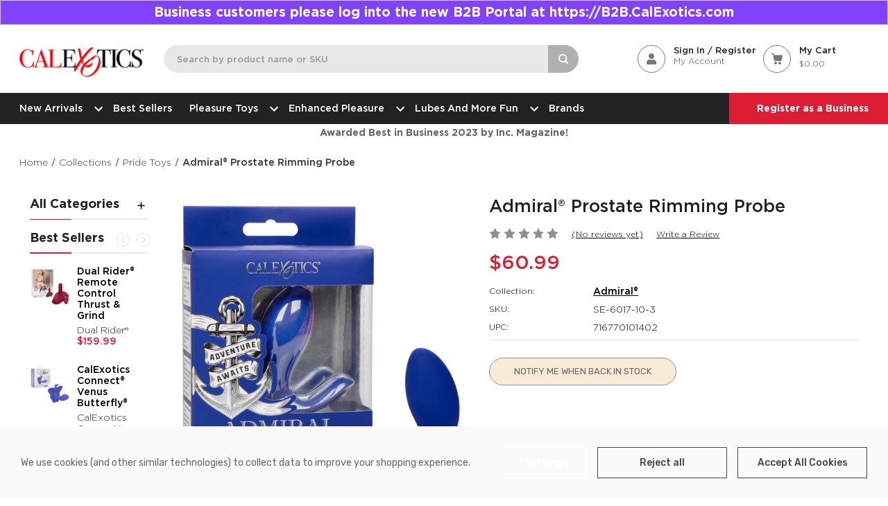

--- FILE ---
content_type: text/html; charset=UTF-8
request_url: https://calexotics.com/admiral-prostate-rimming-probe/
body_size: 39536
content:





<!DOCTYPE html>
<html class="no-js" lang="en">
<head>
    <title>SE-6017-10-3 Admiral® Prostate Rimming Probe</title>
    <script>
        window.isB2buser = false;
        window.loadingimg = "https://cdn11.bigcommerce.com/s-vbr7rdwdc0/stencil/6401c1e0-b1f6-013e-5624-364999f7cf3a/e/4d4f8430-b2c7-013e-24f7-5aaab5b7f34b/img/loading.svg";
    </script>
    <link rel="dns-prefetch preconnect" href="https://cdn11.bigcommerce.com/s-vbr7rdwdc0" crossorigin><link rel="dns-prefetch preconnect" href="https://fonts.googleapis.com/" crossorigin><link rel="dns-prefetch preconnect" href="https://fonts.gstatic.com/" crossorigin>
    <meta property="product:price:amount" content="60.99" /><meta property="product:price:currency" content="USD" /><meta property="og:url" content="https://calexotics.com/admiral-prostate-rimming-probe/" /><meta property="og:site_name" content="CalExotics" /><meta name="description" content="SE-6017-10-3 Admiral® Prostate Rimming Probe"><link rel='canonical' href='https://calexotics.com/admiral-prostate-rimming-probe/' /><meta name='platform' content='bigcommerce.stencil' /><meta property="og:type" content="product" />
<meta property="og:title" content="Admiral® Prostate Rimming Probe" />
<meta property="og:description" content="SE-6017-10-3 Admiral® Prostate Rimming Probe" />
<meta property="og:image" content="https://cdn11.bigcommerce.com/s-vbr7rdwdc0/products/2417/images/53567/SE-6017-10-3__99185.1672344726.386.513.jpg?c=1" />
<meta property="og:availability" content="instock" />
<meta property="pinterest:richpins" content="enabled" />
    
     
    
    <link href="https://cdn11.bigcommerce.com/s-vbr7rdwdc0/product_images/XO_red_32x32.png?t&#x3D;1625718864" rel="shortcut icon">
    <meta name="viewport" content="width=device-width, initial-scale=1">

    <script src="https://ajax.googleapis.com/ajax/libs/jquery/3.5.1/jquery.min.js"></script>
    <script src="https://cdnjs.cloudflare.com/ajax/libs/bootstrap-datepicker/1.9.0/js/bootstrap-datepicker.min.js"></script>
    <link id="bs-css" href="https://cdn.jsdelivr.net/npm/bootstrap@5.1.0/dist/css/bootstrap.min.css" rel="stylesheet">
    <link id="bsdp-css" href="https://cdnjs.cloudflare.com/ajax/libs/bootstrap-datepicker/1.9.0/css/bootstrap-datepicker.min.css" rel="stylesheet">
    <script src="https://cdnjs.cloudflare.com/ajax/libs/slick-carousel/1.8.1/slick.min.js"></script>

    <script>
        document.documentElement.className = document.documentElement.className.replace('no-js', 'js');
    </script>

        <!-- connect to domain of Google Font files -->
        <link rel="preconnect" href="https://fonts.gstatic.com" crossorigin>
		<script>document.write('<link href="https://fonts.googleapis.com/css?family=Rubik:500,400&display=swap" rel="stylesheet">'.replace(/:[i]{3,}/g, '').replace('rel="stylesheet"', 'rel="preload" as="style" onload="this.onload=null;this.rel=\'stylesheet\'"'));</script>
		<noscript><link href="https://fonts.googleapis.com/css?family=Rubik:500,400&display=swap" rel="stylesheet"></noscript>
        <link data-stencil-stylesheet href="https://cdn11.bigcommerce.com/s-vbr7rdwdc0/stencil/6401c1e0-b1f6-013e-5624-364999f7cf3a/e/4d4f8430-b2c7-013e-24f7-5aaab5b7f34b/css/critical-786d5740-b1f6-013e-ed89-7a4be6aec693.css" rel="stylesheet">
		<script rel="preconnect" src="https://cdn11.bigcommerce.com/s-vbr7rdwdc0/stencil/6401c1e0-b1f6-013e-5624-364999f7cf3a/e/4d4f8430-b2c7-013e-24f7-5aaab5b7f34b/vendor/loadcss/cssrelpreload.min.js" async></script>

		<meta class="foundation-data-attribute-namespace">
		<style id="themeCSSPreload">
			meta.foundation-data-attribute-namespace { font-family: false }
			body { visibility: hidden !important }
		</style>
		<style>@media (max-width: 800px) { .pace, .nanobar { display: none } }</style>
		<link data-stencil-stylesheet href="https://cdn11.bigcommerce.com/s-vbr7rdwdc0/stencil/6401c1e0-b1f6-013e-5624-364999f7cf3a/e/4d4f8430-b2c7-013e-24f7-5aaab5b7f34b/css/theme-786d5740-b1f6-013e-ed89-7a4be6aec693.css" rel="preload" onload="this.onload=null;this.rel='stylesheet';var el=document.getElementById('themeCSSPreload');el.parentNode.removeChild(el);window.stencilStyleLoaded=true;window.stencilAutoload&&window.stencilAutoload()" as="style">
		<noscript><link data-stencil-stylesheet href="https://cdn11.bigcommerce.com/s-vbr7rdwdc0/stencil/6401c1e0-b1f6-013e-5624-364999f7cf3a/e/4d4f8430-b2c7-013e-24f7-5aaab5b7f34b/css/theme-786d5740-b1f6-013e-ed89-7a4be6aec693.css" rel="stylesheet"></noscript>
		<script>window.lazySizesConfig = { loadHidden: false, expand: 0 }; window.lazySizesConfig.loadMode = 1;</script>
	

    <script>
    function browserSupportsAllFeatures() {
        return window.Promise
            && window.fetch
            && window.URL
            && window.URLSearchParams
            && window.WeakMap
            // object-fit support
            && ('objectFit' in document.documentElement.style);
    }

    function loadScript(src) {
        var js = document.createElement('script');
        js.src = src;
        js.onerror = function () {
            console.error('Failed to load polyfill script ' + src);
        };
        document.head.appendChild(js);
    }

    if (!browserSupportsAllFeatures()) {
        loadScript('https://cdn11.bigcommerce.com/s-vbr7rdwdc0/stencil/6401c1e0-b1f6-013e-5624-364999f7cf3a/e/4d4f8430-b2c7-013e-24f7-5aaab5b7f34b/dist/theme-bundle.polyfills.js');
    }
</script>

    <script async rel="preconnect" src="https://cdn11.bigcommerce.com/s-vbr7rdwdc0/stencil/6401c1e0-b1f6-013e-5624-364999f7cf3a/e/4d4f8430-b2c7-013e-24f7-5aaab5b7f34b/dist/theme-bundle.head_async.js"></script>
    <script defer rel="preconnect" src="https://cdn.linearicons.com/free/1.0.0/svgembedder.min.js"></script>



    <!-- Start Tracking Code for analytics_facebook -->

<script data-bc-cookie-consent="4" type="text/plain">
!function(f,b,e,v,n,t,s){if(f.fbq)return;n=f.fbq=function(){n.callMethod?n.callMethod.apply(n,arguments):n.queue.push(arguments)};if(!f._fbq)f._fbq=n;n.push=n;n.loaded=!0;n.version='2.0';n.queue=[];t=b.createElement(e);t.async=!0;t.src=v;s=b.getElementsByTagName(e)[0];s.parentNode.insertBefore(t,s)}(window,document,'script','https://connect.facebook.net/en_US/fbevents.js');

fbq('set', 'autoConfig', 'false', '381484130026234');
fbq('dataProcessingOptions', []);
fbq('init', '381484130026234', {"external_id":"34e88f61-d8ff-4f97-be4a-2281b229f80d"});
fbq('set', 'agent', 'bigcommerce', '381484130026234');

function trackEvents() {
    var pathName = window.location.pathname;

    fbq('track', 'PageView', {}, "");

    // Search events start -- only fire if the shopper lands on the /search.php page
    if (pathName.indexOf('/search.php') === 0 && getUrlParameter('search_query')) {
        fbq('track', 'Search', {
            content_type: 'product_group',
            content_ids: [],
            search_string: getUrlParameter('search_query')
        });
    }
    // Search events end

    // Wishlist events start -- only fire if the shopper attempts to add an item to their wishlist
    if (pathName.indexOf('/wishlist.php') === 0 && getUrlParameter('added_product_id')) {
        fbq('track', 'AddToWishlist', {
            content_type: 'product_group',
            content_ids: []
        });
    }
    // Wishlist events end

    // Lead events start -- only fire if the shopper subscribes to newsletter
    if (pathName.indexOf('/subscribe.php') === 0 && getUrlParameter('result') === 'success') {
        fbq('track', 'Lead', {});
    }
    // Lead events end

    // Registration events start -- only fire if the shopper registers an account
    if (pathName.indexOf('/login.php') === 0 && getUrlParameter('action') === 'account_created') {
        fbq('track', 'CompleteRegistration', {}, "");
    }
    // Registration events end

    

    function getUrlParameter(name) {
        var cleanName = name.replace(/[\[]/, '\[').replace(/[\]]/, '\]');
        var regex = new RegExp('[\?&]' + cleanName + '=([^&#]*)');
        var results = regex.exec(window.location.search);
        return results === null ? '' : decodeURIComponent(results[1].replace(/\+/g, ' '));
    }
}

if (window.addEventListener) {
    window.addEventListener("load", trackEvents, false)
}
</script>
<noscript><img height="1" width="1" style="display:none" alt="null" src="https://www.facebook.com/tr?id=381484130026234&ev=PageView&noscript=1&a=plbigcommerce1.2&eid="/></noscript>

<!-- End Tracking Code for analytics_facebook -->

<!-- Start Tracking Code for analytics_googleanalytics4 -->

<script data-cfasync="false" src="https://cdn11.bigcommerce.com/shared/js/google_analytics4_bodl_subscribers-358423becf5d870b8b603a81de597c10f6bc7699.js" integrity="sha256-gtOfJ3Avc1pEE/hx6SKj/96cca7JvfqllWA9FTQJyfI=" crossorigin="anonymous"></script>
<script data-cfasync="false">
  (function () {
    window.dataLayer = window.dataLayer || [];

    function gtag(){
        dataLayer.push(arguments);
    }

    function initGA4(event) {
         function setupGtag() {
            function configureGtag() {
                gtag('js', new Date());
                gtag('set', 'developer_id.dMjk3Nj', true);
                gtag('config', 'G-XLSRCH82K6');
            }

            var script = document.createElement('script');

            script.src = 'https://www.googletagmanager.com/gtag/js?id=G-XLSRCH82K6';
            script.async = true;
            script.onload = configureGtag;

            document.head.appendChild(script);
        }

        setupGtag();

        if (typeof subscribeOnBodlEvents === 'function') {
            subscribeOnBodlEvents('G-XLSRCH82K6', true);
        }

        window.removeEventListener(event.type, initGA4);
    }

    gtag('consent', 'default', {"ad_storage":"denied","ad_user_data":"denied","ad_personalization":"denied","analytics_storage":"denied","functionality_storage":"denied"})
            

    var eventName = document.readyState === 'complete' ? 'consentScriptsLoaded' : 'DOMContentLoaded';
    window.addEventListener(eventName, initGA4, false);
  })()
</script>

<!-- End Tracking Code for analytics_googleanalytics4 -->


<script src="https://www.google.com/recaptcha/api.js" async defer></script>
<script>window.consentManagerStoreConfig = function () { return {"storeName":"CalExotics","privacyPolicyUrl":"","writeKey":null,"improvedConsentManagerEnabled":true,"AlwaysIncludeScriptsWithConsentTag":true}; };</script>
<script type="text/javascript" src="https://cdn11.bigcommerce.com/shared/js/bodl-consent-32a446f5a681a22e8af09a4ab8f4e4b6deda6487.js" integrity="sha256-uitfaufFdsW9ELiQEkeOgsYedtr3BuhVvA4WaPhIZZY=" crossorigin="anonymous" defer></script>
<script type="text/javascript" src="https://cdn11.bigcommerce.com/shared/js/storefront/consent-manager-config-3013a89bb0485f417056882e3b5cf19e6588b7ba.js" defer></script>
<script type="text/javascript" src="https://cdn11.bigcommerce.com/shared/js/storefront/consent-manager-08633fe15aba542118c03f6d45457262fa9fac88.js" defer></script>
<script type="text/javascript">
var BCData = {"product_attributes":{"sku":"SE-6017-10-3","upc":"716770101402","mpn":null,"gtin":null,"weight":null,"base":true,"image":null,"price":{"without_tax":{"formatted":"$60.99","value":60.99,"currency":"USD"},"tax_label":"Tax","sale_price_without_tax":{"formatted":"$60.99","value":60.99,"currency":"USD"}},"out_of_stock_behavior":"label_option","out_of_stock_message":"Out of stock","available_modifier_values":[],"in_stock_attributes":[],"stock":null,"instock":true,"stock_message":null,"purchasable":true,"purchasing_message":null}};
</script>
<script>(function(){ var s = document.createElement('script'), e = ! document.body ? document.querySelector('head') : document.body; s.src = 'https://acsbapp.com/apps/app/dist/js/app.js'; s.async = true; s.onload = function(){ acsbJS.init({ statementLink : '', footerHtml : '', hideMobile : false, hideTrigger : false, language : 'en', position : 'right', leadColor : '#146FF8', triggerColor : '#146FF8', triggerRadius : '50%', triggerPositionX : 'right', triggerPositionY : 'bottom', triggerIcon : 'people', triggerSize : 'medium', triggerOffsetX : 20, triggerOffsetY : 20, mobile : { triggerSize : 'small', triggerPositionX : 'right', triggerPositionY : 'bottom', triggerOffsetX : 10, triggerOffsetY : 10, triggerRadius : '50%' } }); }; e.appendChild(s);}());</script><script data-bc-cookie-consent="3" type="text/plain" async id="sig-bc" data-store-id="stores/vbr7rdwdc0" src="https://cdn-scripts.signifyd.com/bigcommerce/script-tag.js">
</script>
 <script data-cfasync="false" src="https://microapps.bigcommerce.com/bodl-events/1.9.4/index.js" integrity="sha256-Y0tDj1qsyiKBRibKllwV0ZJ1aFlGYaHHGl/oUFoXJ7Y=" nonce="" crossorigin="anonymous"></script>
 <script data-cfasync="false" nonce="">

 (function() {
    function decodeBase64(base64) {
       const text = atob(base64);
       const length = text.length;
       const bytes = new Uint8Array(length);
       for (let i = 0; i < length; i++) {
          bytes[i] = text.charCodeAt(i);
       }
       const decoder = new TextDecoder();
       return decoder.decode(bytes);
    }
    window.bodl = JSON.parse(decodeBase64("[base64]"));
 })()

 </script>

<script nonce="">
(function () {
    var xmlHttp = new XMLHttpRequest();

    xmlHttp.open('POST', 'https://bes.gcp.data.bigcommerce.com/nobot');
    xmlHttp.setRequestHeader('Content-Type', 'application/json');
    xmlHttp.send('{"store_id":"1001901995","timezone_offset":"-7.0","timestamp":"2025-12-06T17:13:46.56637200Z","visit_id":"830636f5-7687-448c-b0fe-ca031f90c473","channel_id":1}');
})();
</script>

</head>
<body class="page-type-default">
<div id="wb-container" class="wb-effect10">
    <!-- snippet location WB Block header -->
    			
<style>
.marquee-container {
	font-size: 1.5vw;
	font-weight: 700;
	color: #ffffff;
	font-family: Gotham;
	white-space:no-wrap;
	overflow:hidden;
	background-color: #8141fd;
  width: 100%;
  overflow: hidden; /* Hides the content that scrolls beyond the container */
  border: 1px solid #ccc;
  white-space: nowrap; /* Prevents text from wrapping to the next line */
}

.marquee-content {
  /* display: inline-block;  Allows the content to expand beyond the container width */

}
</style>
<div class="marquee-container">
  <div class="marquee-content">
		<a href="https://b2b.calexotics.com/login.php"><font color="white"><center>Business customers please log into the new B2B Portal at https://B2B.CalExotics.com</center></font></a>
	</div> 
</div>


<header class="header logo-align--center"  data-sticky-header  >
	<div class="header-mobile">
		<div class="header-mobiletop" data-sticky-mheader style="top: 0px; background-color: #ffffff;" >
	<div class="container">
        <div class="row align-items-center">
			<div class="col-2 col-sm-3 megamenu-container">
				

	<div id="menumobile--verticalCategories" class="navPages-container navPages-verticalCategories">
		<div class="mobile-verticalCategories" id="mobile--verticalCategories"   tabindex="-1">
			<span class="mobileMenu-close" ><svg width="21" height="21"><use xlink:href="#icon-close"></use></svg></span>
			<div class="mobileMenu-logo">
				<img class="header-logo-image" data-sizes="auto" src="/product_images/uploaded_images/calex-logo-original.png" alt="CalExotics" title="CalExotics">
			</div>

			<div class="mobileMenu-body">
				<ul class="navPages-list navPages-list--categories">
								<li class="navPages-item ">
	<a class="navPages-action has-subMenu " href="https://calexotics.com/new-arrivals/" >
		New Arrivals
		<span class=" has-subMenu" data-collapsible="navPages-mwebpage-0">
			<i class="icon navPages-action-moreIcon" aria-hidden="true"><svg><use xlink:href="#icon-chevron-right" /></svg></i>
		</span>

	</a>
	<div class="navPage-subMenu" id="navPages-mwebpage-0" aria-hidden="true" tabindex="-1">
		<ul class="navPage-subMenu-list ">
				<li class="navPage-subMenu-item">
						<a class="navPage-subMenu-action navPages-action" href="https://calexotics.com/new-arrivals/july-2025/">July 2025</a>

				</li>
				<li class="navPage-subMenu-item">
						<a class="navPage-subMenu-action navPages-action" href="https://calexotics.com/new-arrivals/january-2025/">January 2025</a>

				</li>
				<li class="navPage-subMenu-item">
						<a class="navPage-subMenu-action navPages-action" href="https://calexotics.com/new-arrivals/july-2024/">July 2024</a>

				</li>
				<li class="navPage-subMenu-item">
						<a class="navPage-subMenu-action navPages-action" href="https://calexotics.com/new-arrivals/january-2024/">January 2024</a>

				</li>
				<li class="navPage-subMenu-item">
						<a class="navPage-subMenu-action navPages-action" href="https://calexotics.com/new-arrivals/july-2023/">July 2023</a>

				</li>
		</ul>

	</div>
 </li>

								<li class="navPages-item ">
	<a class="navPages-action" href="https://calexotics.com/best-sellers/">Best Sellers</a>

 </li>

								<li class="navPages-item ">
	<a class="navPages-action has-subMenu " href="https://calexotics.com/pleasure-toys/" >
		Pleasure Toys
		<span class=" has-subMenu" data-collapsible="navPages-mwebpage-2">
			<i class="icon navPages-action-moreIcon" aria-hidden="true"><svg><use xlink:href="#icon-chevron-right" /></svg></i>
		</span>

	</a>
	<div class="navPage-subMenu" id="navPages-mwebpage-2" aria-hidden="true" tabindex="-1">
		<ul class="navPage-subMenu-list ">
				<li class="navPage-subMenu-item">
						<a
							class="navPage-subMenu-action navPages-action has-subMenu"
							href="https://calexotics.com/pleasure-toys/anal-play/"
							>
							Anal Play
							<span class=" has-subMenu" data-collapsible="subMenu-webpage-2-0">
								<i class="icon navPages-action-moreIcon" aria-hidden="true"><svg><use xlink:href="#icon-chevron-right" /></svg></i>
							</span>

						</a>
						<div class="navPage-subMenu subMenu--level2" id="subMenu-webpage-2-0" aria-hidden="true" tabindex="-1">
							<ul class="navPage-childList" >
								<li class="navPage-childList-item">
									<a class="navPage-childList-action navPages-action" href="https://calexotics.com/pleasure-toys/anal-play/beads/">Beads</a>
								</li>
								<li class="navPage-childList-item">
									<a class="navPage-childList-action navPages-action" href="https://calexotics.com/anal-play/douches/">Douches</a>
								</li>
								<li class="navPage-childList-item">
									<a class="navPage-childList-action navPages-action" href="https://calexotics.com/anal-play/probes-and-plugs/">Probes and Plugs</a>
								</li>
								<li class="navPage-childList-item">
									<a class="navPage-childList-action navPages-action" href="https://calexotics.com/anal-play/prostate/">Prostate</a>
								</li>

							</ul>
						</div>

				</li>
				<li class="navPage-subMenu-item">
						<a
							class="navPage-subMenu-action navPages-action has-subMenu"
							href="https://calexotics.com/pleasure-toys/couples-play/"
							>
							Couples Play
							<span class=" has-subMenu" data-collapsible="subMenu-webpage-2-1">
								<i class="icon navPages-action-moreIcon" aria-hidden="true"><svg><use xlink:href="#icon-chevron-right" /></svg></i>
							</span>

						</a>
						<div class="navPage-subMenu subMenu--level2" id="subMenu-webpage-2-1" aria-hidden="true" tabindex="-1">
							<ul class="navPage-childList" >
								<li class="navPage-childList-item">
									<a class="navPage-childList-action navPages-action" href="https://calexotics.com/pleasure-toys/couples-play/couples-enhancers/">Couples Enhancers</a>
								</li>
								<li class="navPage-childList-item">
									<a class="navPage-childList-action navPages-action" href="https://calexotics.com/pleasure-toys/couples-play/extensions-and-sleeves/">Extensions and Sleeves</a>
								</li>
								<li class="navPage-childList-item">
									<a class="navPage-childList-action navPages-action" href="https://calexotics.com/pleasure-toys/couples-play/games/">Games</a>
								</li>
								<li class="navPage-childList-item">
									<a class="navPage-childList-action navPages-action" href="https://calexotics.com/pleasure-toys/couples-play/harnesses-and-strap-ons/">Harnesses and Strap-on&#x27;s</a>
								</li>

							</ul>
						</div>

				</li>
				<li class="navPage-subMenu-item">
						<a class="navPage-subMenu-action navPages-action" href="https://calexotics.com/pleasure-toys/lingerie/">Lingerie</a>

				</li>
				<li class="navPage-subMenu-item">
						<a
							class="navPage-subMenu-action navPages-action has-subMenu"
							href="https://calexotics.com/pleasure-toys/fetish/"
							>
							Fetish
							<span class=" has-subMenu" data-collapsible="subMenu-webpage-2-3">
								<i class="icon navPages-action-moreIcon" aria-hidden="true"><svg><use xlink:href="#icon-chevron-right" /></svg></i>
							</span>

						</a>
						<div class="navPage-subMenu subMenu--level2" id="subMenu-webpage-2-3" aria-hidden="true" tabindex="-1">
							<ul class="navPage-childList" >
								<li class="navPage-childList-item">
									<a class="navPage-childList-action navPages-action" href="https://calexotics.com/pleasure-toys/fetish/cuffs-and-restraints/">Cuffs and Restraints</a>
								</li>
								<li class="navPage-childList-item">
									<a class="navPage-childList-action navPages-action" href="https://calexotics.com/pleasure-toys/fetish/electro-stimulation/">Electro-stimulation</a>
								</li>
								<li class="navPage-childList-item">
									<a class="navPage-childList-action navPages-action" href="https://calexotics.com/pleasure-toys/fetish/kits/">Kits</a>
								</li>
								<li class="navPage-childList-item">
									<a class="navPage-childList-action navPages-action" href="https://calexotics.com/pleasure-toys/fetish/gags/">Gags</a>
								</li>
								<li class="navPage-childList-item">
									<a class="navPage-childList-action navPages-action" href="https://calexotics.com/pleasure-toys/fetish/masks/">Masks</a>
								</li>
								<li class="navPage-childList-item">
									<a class="navPage-childList-action navPages-action" href="https://calexotics.com/pleasure-toys/fetish/nipple-accessories/">Nipple Accessories</a>
								</li>
								<li class="navPage-childList-item">
									<a class="navPage-childList-action navPages-action" href="https://calexotics.com/pleasure-toys/fetish/whips-and-ticklers/">Whips and Ticklers</a>
								</li>

							</ul>
						</div>

				</li>
				<li class="navPage-subMenu-item">
						<a
							class="navPage-subMenu-action navPages-action has-subMenu"
							href="https://calexotics.com/pleasure-toys/toys/"
							>
							Toys
							<span class=" has-subMenu" data-collapsible="subMenu-webpage-2-4">
								<i class="icon navPages-action-moreIcon" aria-hidden="true"><svg><use xlink:href="#icon-chevron-right" /></svg></i>
							</span>

						</a>
						<div class="navPage-subMenu subMenu--level2" id="subMenu-webpage-2-4" aria-hidden="true" tabindex="-1">
							<ul class="navPage-childList" >
								<li class="navPage-childList-item">
									<a class="navPage-childList-action navPages-action" href="https://calexotics.com/pleasure-toys/toys/app-controlled-toys/">App Controlled Toys</a>
								</li>
								<li class="navPage-childList-item">
									<a class="navPage-childList-action navPages-action" href="https://calexotics.com/pleasure-toys/toys/bullets/">Bullets</a>
								</li>
								<li class="navPage-childList-item">
									<a class="navPage-childList-action navPages-action" href="https://calexotics.com/pleasure-toys/toys/probes-and-plugs/">Probes And Plugs</a>
								</li>
								<li class="navPage-childList-item">
									<a class="navPage-childList-action navPages-action" href="https://calexotics.com/pleasure-toys/toys/dildos/">Dildos</a>
								</li>
								<li class="navPage-childList-item">
									<a class="navPage-childList-action navPages-action" href="https://calexotics.com/pleasure-toys/toys/dual-stimulators/">Dual Stimulators</a>
								</li>
								<li class="navPage-childList-item">
									<a class="navPage-childList-action navPages-action" href="https://calexotics.com/pleasure-toys/toys/finger-toys/">Finger Toys</a>
								</li>
								<li class="navPage-childList-item">
									<a class="navPage-childList-action navPages-action" href="https://calexotics.com/pleasure-toys/toys/intimate-pumps/">Intimate Pumps</a>
								</li>
								<li class="navPage-childList-item">
									<a class="navPage-childList-action navPages-action" href="https://calexotics.com/pleasure-toys/toys/kits/">Kits</a>
								</li>
								<li class="navPage-childList-item">
									<a class="navPage-childList-action navPages-action" href="https://calexotics.com/pleasure-toys/toys/massagers/">Massagers</a>
								</li>
								<li class="navPage-childList-item">
									<a class="navPage-childList-action navPages-action" href="https://calexotics.com/pleasure-toys/toys/masturbators/">Masturbators</a>
								</li>
								<li class="navPage-childList-item">
									<a class="navPage-childList-action navPages-action" href="https://calexotics.com/pleasure-toys/toys/panty-vibe/">Panty Vibe</a>
								</li>
								<li class="navPage-childList-item">
									<a class="navPage-childList-action navPages-action" href="https://calexotics.com/pleasure-toys/toys/penis-pump/">Penis Pump</a>
								</li>
								<li class="navPage-childList-item">
									<a class="navPage-childList-action navPages-action" href="https://calexotics.com/pleasure-toys/toys/remote-controlled-toys/">Remote Controlled Toys</a>
								</li>
								<li class="navPage-childList-item">
									<a class="navPage-childList-action navPages-action" href="https://calexotics.com/pleasure-toys/toys/rings/">Rings</a>
								</li>
								<li class="navPage-childList-item">
									<a class="navPage-childList-action navPages-action" href="https://calexotics.com/pleasure-toys/toys/self-stimulators/">Self Stimulators</a>
								</li>
								<li class="navPage-childList-item">
									<a class="navPage-childList-action navPages-action" href="https://calexotics.com/pleasure-toys/toys/vibrators/">Vibrators</a>
								</li>

							</ul>
						</div>

				</li>
				<li class="navPage-subMenu-item">
						<a
							class="navPage-subMenu-action navPages-action has-subMenu"
							href="https://calexotics.com/pleasure-toys/pride-toys/"
							>
							Pride Toys
							<span class=" has-subMenu" data-collapsible="subMenu-webpage-2-5">
								<i class="icon navPages-action-moreIcon" aria-hidden="true"><svg><use xlink:href="#icon-chevron-right" /></svg></i>
							</span>

						</a>
						<div class="navPage-subMenu subMenu--level2" id="subMenu-webpage-2-5" aria-hidden="true" tabindex="-1">
							<ul class="navPage-childList" >
								<li class="navPage-childList-item">
									<a class="navPage-childList-action navPages-action" href="https://calexotics.com/pleasure-toys/pride-toys/admiral/">Admiral®</a>
								</li>
								<li class="navPage-childList-item">
									<a class="navPage-childList-action navPages-action" href="https://calexotics.com/pleasure-toys/pride-toys/boundless/">Boundless</a>
								</li>
								<li class="navPage-childList-item">
									<a class="navPage-childList-action navPages-action" href="https://calexotics.com/pleasure-toys/pride-toys/colt/">Colt™</a>
								</li>
								<li class="navPage-childList-item">
									<a class="navPage-childList-action navPages-action" href="https://calexotics.com/pleasure-toys/pride-toys/packer-gear/">Packer Gear®</a>
								</li>

							</ul>
						</div>

				</li>
		</ul>

	</div>
 </li>

								<li class="navPages-item ">
	<a class="navPages-action has-subMenu " href="https://calexotics.com/enhanced-pleasure/" >
		Enhanced Pleasure
		<span class=" has-subMenu" data-collapsible="navPages-mwebpage-3">
			<i class="icon navPages-action-moreIcon" aria-hidden="true"><svg><use xlink:href="#icon-chevron-right" /></svg></i>
		</span>

	</a>
	<div class="navPage-subMenu" id="navPages-mwebpage-3" aria-hidden="true" tabindex="-1">
		<ul class="navPage-subMenu-list ">
				<li class="navPage-subMenu-item">
						<a class="navPage-subMenu-action navPages-action" href="https://calexotics.com/wellness/dilators/">Dilators</a>

				</li>
				<li class="navPage-subMenu-item">
						<a class="navPage-subMenu-action navPages-action" href="https://calexotics.com/wellness/dr-joel-kaplan/">Dr. Joel Kaplan®</a>

				</li>
				<li class="navPage-subMenu-item">
						<a class="navPage-subMenu-action navPages-action" href="https://calexotics.com/enhanced-pleasure/dr.-laura-berman/">Dr. Laura Berman®</a>

				</li>
				<li class="navPage-subMenu-item">
						<a class="navPage-subMenu-action navPages-action" href="https://calexotics.com/wellness/dr-sherry-ross/">Dr. Sherry Ross</a>

				</li>
				<li class="navPage-subMenu-item">
						<a class="navPage-subMenu-action navPages-action" href="https://calexotics.com/enhanced-pleasure/erectile-support/">Erectile Support</a>

				</li>
				<li class="navPage-subMenu-item">
						<a class="navPage-subMenu-action navPages-action" href="https://calexotics.com/enhanced-pleasure/kegel-exercisers/">Kegel Exercisers</a>

				</li>
		</ul>

	</div>
 </li>

								<li class="navPages-item ">
	<a class="navPages-action has-subMenu " href="https://calexotics.com/lubes-and-more-fun/" >
		Lubes and More Fun
		<span class=" has-subMenu" data-collapsible="navPages-mwebpage-4">
			<i class="icon navPages-action-moreIcon" aria-hidden="true"><svg><use xlink:href="#icon-chevron-right" /></svg></i>
		</span>

	</a>
	<div class="navPage-subMenu" id="navPages-mwebpage-4" aria-hidden="true" tabindex="-1">
		<ul class="navPage-subMenu-list ">
				<li class="navPage-subMenu-item">
						<a class="navPage-subMenu-action navPages-action" href="https://calexotics.com/lubes-and-more-fun/charging-cords/">Charging Cords</a>

				</li>
				<li class="navPage-subMenu-item">
						<a class="navPage-subMenu-action navPages-action" href="https://calexotics.com/lubes-and-more-fun/creams/">Creams</a>

				</li>
				<li class="navPage-subMenu-item">
						<a class="navPage-subMenu-action navPages-action" href="https://calexotics.com/lubes-and-more-fun/foil-packs/">Foil Packs</a>

				</li>
				<li class="navPage-subMenu-item">
						<a class="navPage-subMenu-action navPages-action" href="https://calexotics.com/lubes-and-more-fun/gels/">Gels</a>

				</li>
				<li class="navPage-subMenu-item">
						<a class="navPage-subMenu-action navPages-action" href="https://calexotics.com/lubes-and-more-fun/love-dolls/">Love Dolls</a>

				</li>
				<li class="navPage-subMenu-item">
						<a class="navPage-subMenu-action navPages-action" href="https://calexotics.com/lubes-and-more-fun/lubes/">Lubes</a>

				</li>
				<li class="navPage-subMenu-item">
						<a class="navPage-subMenu-action navPages-action" href="https://calexotics.com/lubes-and-more-fun/toy-cleaners/">Toy Cleaners</a>

				</li>
		</ul>

	</div>
 </li>

						<li class="navPages-item ">
	<a class="navPages-action" href="https://calexotics.com/allbrands/">Brands</a>

 </li>

																																																																																		</ul>

				<ul class="navPages-list navPages-list--account">
							<li class="navPages-item navPages-item-page"> <a class="navPages-action" href="/login.php">Sign in<svg><use xlink:href="#icon-chevron-right"></use></svg></a></li>
							<li class="navPages-item navPages-item-page">  <a class="navPages-action" href="/login.php?action&#x3D;create_account"> Register <svg><use xlink:href="#icon-chevron-right"></use></svg>							</a></li>
							<li class="navPages-item navPages-item-page float-right content-right sign-up-btn">
								<a class="navPages-action" href="/login.php?action&#x3D;create_account&type=b2b"> Register As A Business<svg><use xlink:href="#icon-chevron-right"></use></svg></a>
							</li>
				</ul>
				<ul class="navPage-currency list-inline hide" >
					<li class="list-inline-item">
						<a href="https://calexotics.com/admiral-prostate-rimming-probe/?setCurrencyId=1">
							<img src="https://cdn11.bigcommerce.com/s-vbr7rdwdc0/lib/flags/us.gif" border="0" alt="" role="presentation" /> 
								US Dollars
						</a>
					</li>
				</ul>
				
			</div>
		</div>
	</div>
	<div class="mobileMenu-overlay"></div>
	<a href="#" class="mobileMenu-toggle mobileMenu--vertical" data-mobile-menu-toggle="menumobile--verticalCategories" aria-controls="menumobile--verticalCategories">
		<span class="mobileMenu-toggleIcon"> Vertical Categories</span>
	</a>

            </div>
			<div class="col-4 col-sm-6 logo-container">
				<a href="https://calexotics.com/" class="header-logo__link">
            <div class="header-logo-image-container header-desktop-logo">
                <img class="header-logo-image" data-sizes="auto" src="/product_images/uploaded_images/logo-black.png" alt="CalExotics" title="CalExotics">
            </div>
        <div class="header-mobile-logo">
            <img class="logo-image" src="../product_images/uploaded_images/calex-mobile-logo.png" alt="CalExotics" title="CalExotics">            
        </div>
</a>
			</div>
			<div class="col-6 col-sm-3 cart-container ">
				<a class="cart-button cart-show-search cart-button--primary"
					href="javascript:void(0);">
					<div class="icon">
						<svg xmlns="http://www.w3.org/2000/svg" width="14" height="14" viewBox="0 0 14 14"><g><g><path fill="#FFFFFF" d="M6.125 10.5A4.377 4.377 0 0 1 1.75 6.125 4.377 4.377 0 0 1 6.125 1.75 4.377 4.377 0 0 1 10.5 6.125 4.377 4.377 0 0 1 6.125 10.5zm7.49 1.26l-2.336-2.345a6.072 6.072 0 0 0 .971-3.29A6.12 6.12 0 0 0 6.125 0 6.12 6.12 0 0 0 0 6.125a6.12 6.12 0 0 0 6.125 6.125 6.102 6.102 0 0 0 3.29-.971l2.345 2.336a1.31 1.31 0 1 0 1.855-1.855z"/></g></g></svg>
					</div>
				</a>
				<a class="cart-button cart-button--primary"
					data-cart-preview
					data-dropdown="cart-preview-dropdown"
					data-options="align:left"
					href="/login.php">
					<div class="icon">
						<svg width="16" height="16"><use xlink:href="#icon-user"/></svg>
					</div>
				</a>
				<a class="cart-button cart-button--primary"
					data-cart-preview
					data-dropdown="cart-preview-dropdown"
					data-options="align:left"
					href="/cart.php">
					<div class="icon">
						<svg xmlns="http://www.w3.org/2000/svg" width="16" height="16" viewBox="0 0 16 16"><g><g><g><path fill="#dc1e35" d="M12 12c-1.096 0-2 .885-2 2 0 1.096.885 2 2 2 1.096 0 2-.885 2-2-.02-1.096-.904-2-2-2z"/></g><g><path fill="#dc1e35" d="M15.413 2.64c-.036 0-.09-.017-.144-.017H3.952l-.18-1.22A1.616 1.616 0 0 0 2.174 0H.719A.726.726 0 0 0 0 .728c0 .401.323.729.719.729h1.455c.09 0 .161.073.18.164l1.113 7.685c.144.966.97 1.694 1.94 1.694h7.473c.934 0 1.743-.674 1.94-1.603l1.168-5.919a.72.72 0 0 0-.575-.837z"/></g><g><path fill="#dc1e35" d="M7.997 13.913C7.957 12.85 7.052 12 5.97 12c-1.142.058-2.008.986-1.969 2.087A2 2 0 0 0 6.01 16h.04c1.121-.058 2.007-.986 1.948-2.087z"/></g></g></g></svg>
					</div>
					<!-- <span class="countPill cart-quantity">0</span> -->
				</a>
			</div>
			
		 </div>

    </div>
</div>
<div class="header-mobilebottom "  >
	<div class="container">
	<div class="search-info-content ">
    <!-- snippet location forms_search -->
    <form class="wb-searchpro" action="/search.php">
        <fieldset class="form-fieldset">
            <div class="input-group">
                <input class="form-control form-input" data-search-quick name="search_query"  data-error-message="Search field cannot be empty." placeholder="Search by product name or SKU" autocomplete="off">
                <div class="input-group-append"  >
                    <button class="btn btn-link" type="submit">
                        <div class="icon">
                            <svg xmlns="http://www.w3.org/2000/svg" width="14" height="14" viewBox="0 0 14 14"><g><g><path fill="#fff" d="M6.125 10.5A4.377 4.377 0 0 1 1.75 6.125 4.377 4.377 0 0 1 6.125 1.75 4.377 4.377 0 0 1 10.5 6.125 4.377 4.377 0 0 1 6.125 10.5zm7.49 1.26l-2.336-2.345a6.072 6.072 0 0 0 .971-3.29A6.12 6.12 0 0 0 6.125 0 6.12 6.12 0 0 0 0 6.125a6.12 6.12 0 0 0 6.125 6.125 6.102 6.102 0 0 0 3.29-.971l2.345 2.336a1.31 1.31 0 1 0 1.855-1.855z"/></g></g></svg>
                        </div>

                    </button>
                </div>
            </div>
            
        </fieldset>
    </form>
    <section class="quickSearchResults dropdown" data-bind="html: results"></section> 
 
</div>
	</div>
</div>
<script>
	$(document).on('click','.cart-show-search',function(){
		$('.header-mobilebottom').toggleClass('show-search');
	})
</script>
	</div>
    <div class="header-top sticky-hidden">
    	<div class="container">
			<div class="row">
				<div class="col-xl-4 col-lg-12 col-sm-12 d-xl-block" >
				</div>
				<div class="col-xl-8 col-lg-12 col-sm-12 text-right">
					<nav class="navUser">
    <!--
    <ul class="navUser-section navUser-section--alt">
        <li class="navUser-item">
            <a class="navUser-action has-dropdown "
               href="#"
               data-dropdown="accountSelection"
               aria-controls="accountSelection"

               aria-expanded="true">
                My Account
                <i class="icon" aria-hidden="true"><svg><use xlink:href="#icon-chevron-down"></use></svg></i>
            </a>
            <ul class="dropdown-menu" id="accountSelection" data-dropdown-content aria-hidden="true" tabindex="-1">
                <li class="dropdown-menu-item"> <a href="/login.php">Sign in</a></li>
                <li class="dropdown-menu-item">  <a href="/login.php?action&#x3D;create_account">Register</a></li>

            </ul>
        </li>

        <li class="navUser-item">
            <a class="navUser-action navUser-item--compare"
               href="/compare"
               data-compare-nav
               aria-label="Compare"
            >
                Compare <span class="countPill countPill--positive countPill--alt"></span>
            </a>
        </li>

        <li class="navUser-item checkout">
            <a class="navUser-action" href="/checkout" title="Click here to proceed to checkout">
                Check out
            </a>
        </li>



    </ul>
    -->
    </nav>
				</div>
			</div>
		</div>
    </div>

    <div class="header-center"  >
        <div class="container">
			<div class="row align-items-center">
				<div class="col-xl-2 col-lg-3 col-md-3 col-8 logo-container">
					<a href="https://calexotics.com/" class="header-logo__link">
            <div class="header-logo-image-container header-desktop-logo">
                <img class="header-logo-image" data-sizes="auto" src="/product_images/uploaded_images/logo-black.png" alt="CalExotics" title="CalExotics">
            </div>
        <div class="header-mobile-logo">
            <img class="logo-image" src="../product_images/uploaded_images/calex-mobile-logo.png" alt="CalExotics" title="CalExotics">            
        </div>
</a>
				</div>

				<div class="header-center-left col-xl-6 col-lg-5 col-md-5 col-4">
					    <!-- snippet location forms_search -->
<form class="wb-formSearch" action="/search.php"> 
    <fieldset class="form-fieldset">
        <div class="input-group">
            <label for="ls-search" class="d-none">Search</label>
            <input id="ls-search" aria-describedby="quickSearch" class="form-control form-input" border="1px" data-search-quick name="search_query"  data-error-message="Search field cannot be empty." placeholder="Search by product name or SKU" autocomplete="on">

            <div class="input-group-append"  >
                <button class="btn btn-secondary" type="submit">
                    <svg xmlns="http://www.w3.org/2000/svg" width="14" height="14" viewBox="0 0 14 14"><g><g><path fill="#FFFFFF" d="M6.125 10.5A4.377 4.377 0 0 1 1.75 6.125 4.377 4.377 0 0 1 6.125 1.75 4.377 4.377 0 0 1 10.5 6.125 4.377 4.377 0 0 1 6.125 10.5zm7.49 1.26l-2.336-2.345a6.072 6.072 0 0 0 .971-3.29A6.12 6.12 0 0 0 6.125 0 6.12 6.12 0 0 0 0 6.125a6.12 6.12 0 0 0 6.125 6.125 6.102 6.102 0 0 0 3.29-.971l2.345 2.336a1.31 1.31 0 1 0 1.855-1.855z"/></g></g></svg>
                </button>
            </div>
        </div>
        
    </fieldset>
</form>
<div>
<section class="dropdown dropdown--quickSearch quickSearchResults " data-bind="html: results">
</section>
</div>  
 
				</div>
					
				<div class="navUser header-center-right col-xl-4 col-lg-4 col-md-4 col-12 ">
					<ul class="navUser-section ">
						<li class="navUser-item signinSelection">
							<a class="navUser-action has-dropdown" href="#" data-dropdown="signinSelection" aria-controls="accountSelection" aria-expanded="false">
								<div class="cart-button">
									<svg width="16" height="16"><use xlink:href="#icon-user"/></svg>
								</div>
								<span class="cart-text">
										Sign In / Register
								</span>
								<span class="cart-text cart-text--account">
									My Account
								</span>
							</a>
							<ul class="dropdown-menu" id="signinSelection" data-dropdown-content aria-hidden="true" tabindex="-1">
									<li class="dropdown-menu-item"> <a id="aId" href="/login.php?ref=/admiral-prostate-rimming-probe/">Retail Customer Sign in</a></li>
									<li class="dropdown-menu-item"> <a id="aId" href="https://b2b.calexotics.com/login.php"><b>B2B Customer Sign in</b></a></li>
																		
										<li class="dropdown-menu-item">  <a href="/login.php?action&#x3D;create_account">Register</a></li>

							</ul>
						</li>
						<li class="navUser-item header-center__cart">
							<a
								class="navUser-action cart-button--primary"
								data-cart-preview
								data-dropdown="cart-preview-dropdown"
								href="/cart.php"
								aria-label="Cart with 0 items">
								<div class="cart-button">
									<svg xmlns="http://www.w3.org/2000/svg" width="16" height="16" viewBox="0 0 16 16"><g><g><g><path fill="#dc1e35" d="M12 12c-1.096 0-2 .885-2 2 0 1.096.885 2 2 2 1.096 0 2-.885 2-2-.02-1.096-.904-2-2-2z"/></g><g><path fill="#dc1e35" d="M15.413 2.64c-.036 0-.09-.017-.144-.017H3.952l-.18-1.22A1.616 1.616 0 0 0 2.174 0H.719A.726.726 0 0 0 0 .728c0 .401.323.729.719.729h1.455c.09 0 .161.073.18.164l1.113 7.685c.144.966.97 1.694 1.94 1.694h7.473c.934 0 1.743-.674 1.94-1.603l1.168-5.919a.72.72 0 0 0-.575-.837z"/></g><g><path fill="#dc1e35" d="M7.997 13.913C7.957 12.85 7.052 12 5.97 12c-1.142.058-2.008.986-1.969 2.087A2 2 0 0 0 6.01 16h.04c1.121-.058 2.007-.986 1.948-2.087z"/></g></g></g></svg>
								</div>
								<p class="cart-text text-shopping-cart">My Cart</p>

								<span class="cart-subtotal cart-text--account">$0.00</span>
							</a>
							<div class="dropdown-menu" id="cart-preview-dropdown" data-dropdown-content aria-hidden="true"></div>
						</li>
					</ul>

				</div>

			</div>

		</div>

    </div>

    <div class="header-bottom">
		<div class="mega-horizontal">
			<div class="container ">
				

	 <nav class="navPages-horizontal navPages-container "  id="menu" >

    <ul class="navPages-list">
        <!-- <li class="navPages-item navPages-item-page">
            <a class="navPages-action" href="/"> Home</a>
        </li> -->

					<li class="navPages-item ">
<a class="navPages-action has-subMenu " href="https://calexotics.com/new-arrivals/" >
		<i class="fa fa-"></i>
	
		<span class="badge badge--"></span>
	
	New Arrivals 
	<span class=" has-subMenu" data-collapsible="navPages-webpage-0">
		<i class="icon navPages-action-moreIcon" aria-hidden="true"><svg><use xlink:href="#icon-chevron-right" /></svg></i>
	</span>
	
</a>
<div class="navPage-subMenu" id="navPages-webpage-0" aria-hidden="true" tabindex="-1">
	
	<ul class="navPage-subMenu-list ">
			<li class="navPage-subMenu-item">
					<a class="navPage-subMenu-action navPages-action" href="https://calexotics.com/new-arrivals/july-2025/">July 2025</a>
				
			</li>
			<li class="navPage-subMenu-item">
					<a class="navPage-subMenu-action navPages-action" href="https://calexotics.com/new-arrivals/january-2025/">January 2025</a>
				
			</li>
			<li class="navPage-subMenu-item">
					<a class="navPage-subMenu-action navPages-action" href="https://calexotics.com/new-arrivals/july-2024/">July 2024</a>
				
			</li>
			<li class="navPage-subMenu-item">
					<a class="navPage-subMenu-action navPages-action" href="https://calexotics.com/new-arrivals/january-2024/">January 2024</a>
				
			</li>
			<li class="navPage-subMenu-item">
					<a class="navPage-subMenu-action navPages-action" href="https://calexotics.com/new-arrivals/july-2023/">July 2023</a>
				
			</li>
	</ul>
	
</div>
 </li>
					<li class="navPages-item ">

	<a class="navPages-action" href="https://calexotics.com/best-sellers/">
		
			<i class="fa fa-"></i>
			<span class="badge badge--"></span>
		Best Sellers
		
	</a>
	
 </li>
					<li class="navPages-item ">
<a class="navPages-action has-subMenu " href="https://calexotics.com/pleasure-toys/" >
		<i class="fa fa-"></i>
	
		<span class="badge badge--"></span>
	
	Pleasure Toys 
	<span class=" has-subMenu" data-collapsible="navPages-webpage-2">
		<i class="icon navPages-action-moreIcon" aria-hidden="true"><svg><use xlink:href="#icon-chevron-right" /></svg></i>
	</span>
	
</a>
<div class="navPage-subMenu" id="navPages-webpage-2" aria-hidden="true" tabindex="-1">
	
	<ul class="navPage-subMenu-list ">
			<li class="navPage-subMenu-item">
					<a class="navPage-subMenu-action navPages-action has-subMenu-div" href="https://calexotics.com/pleasure-toys/anal-play/">
						Anal Play 
					</a>
					<div class="navPage-subMenu subMenu-level2" id="subMenu-webpage-0" tabindex="-1">
						<ul class="navPage-childList" >
							<li class="navPage-childList-item">
								<a class="navPage-childList-action navPages-action" href="https://calexotics.com/pleasure-toys/anal-play/beads/">Beads</a>
							</li>
							<li class="navPage-childList-item">
								<a class="navPage-childList-action navPages-action" href="https://calexotics.com/anal-play/douches/">Douches</a>
							</li>
							<li class="navPage-childList-item">
								<a class="navPage-childList-action navPages-action" href="https://calexotics.com/anal-play/probes-and-plugs/">Probes and Plugs</a>
							</li>
							<li class="navPage-childList-item">
								<a class="navPage-childList-action navPages-action" href="https://calexotics.com/anal-play/prostate/">Prostate</a>
							</li>
							
						</ul>
					</div>
				
			</li>
			<li class="navPage-subMenu-item">
					<a class="navPage-subMenu-action navPages-action has-subMenu-div" href="https://calexotics.com/pleasure-toys/couples-play/">
						Couples Play 
					</a>
					<div class="navPage-subMenu subMenu-level2" id="subMenu-webpage-1" tabindex="-1">
						<ul class="navPage-childList" >
							<li class="navPage-childList-item">
								<a class="navPage-childList-action navPages-action" href="https://calexotics.com/pleasure-toys/couples-play/couples-enhancers/">Couples Enhancers</a>
							</li>
							<li class="navPage-childList-item">
								<a class="navPage-childList-action navPages-action" href="https://calexotics.com/pleasure-toys/couples-play/extensions-and-sleeves/">Extensions and Sleeves</a>
							</li>
							<li class="navPage-childList-item">
								<a class="navPage-childList-action navPages-action" href="https://calexotics.com/pleasure-toys/couples-play/games/">Games</a>
							</li>
							<li class="navPage-childList-item">
								<a class="navPage-childList-action navPages-action" href="https://calexotics.com/pleasure-toys/couples-play/harnesses-and-strap-ons/">Harnesses and Strap-on&#x27;s</a>
							</li>
							
						</ul>
					</div>
				
			</li>
			<li class="navPage-subMenu-item">
					<a class="navPage-subMenu-action navPages-action" href="https://calexotics.com/pleasure-toys/lingerie/">Lingerie</a>
				
			</li>
			<li class="navPage-subMenu-item">
					<a class="navPage-subMenu-action navPages-action has-subMenu-div" href="https://calexotics.com/pleasure-toys/fetish/">
						Fetish 
					</a>
					<div class="navPage-subMenu subMenu-level2" id="subMenu-webpage-3" tabindex="-1">
						<ul class="navPage-childList" >
							<li class="navPage-childList-item">
								<a class="navPage-childList-action navPages-action" href="https://calexotics.com/pleasure-toys/fetish/cuffs-and-restraints/">Cuffs and Restraints</a>
							</li>
							<li class="navPage-childList-item">
								<a class="navPage-childList-action navPages-action" href="https://calexotics.com/pleasure-toys/fetish/electro-stimulation/">Electro-stimulation</a>
							</li>
							<li class="navPage-childList-item">
								<a class="navPage-childList-action navPages-action" href="https://calexotics.com/pleasure-toys/fetish/kits/">Kits</a>
							</li>
							<li class="navPage-childList-item">
								<a class="navPage-childList-action navPages-action" href="https://calexotics.com/pleasure-toys/fetish/gags/">Gags</a>
							</li>
							<li class="navPage-childList-item">
								<a class="navPage-childList-action navPages-action" href="https://calexotics.com/pleasure-toys/fetish/masks/">Masks</a>
							</li>
							<li class="navPage-childList-item">
								<a class="navPage-childList-action navPages-action" href="https://calexotics.com/pleasure-toys/fetish/nipple-accessories/">Nipple Accessories</a>
							</li>
							<li class="navPage-childList-item">
								<a class="navPage-childList-action navPages-action" href="https://calexotics.com/pleasure-toys/fetish/whips-and-ticklers/">Whips and Ticklers</a>
							</li>
							
						</ul>
					</div>
				
			</li>
			<li class="navPage-subMenu-item">
					<a class="navPage-subMenu-action navPages-action has-subMenu-div" href="https://calexotics.com/pleasure-toys/toys/">
						Toys 
					</a>
					<div class="navPage-subMenu subMenu-level2" id="subMenu-webpage-4" tabindex="-1">
						<ul class="navPage-childList" >
							<li class="navPage-childList-item">
								<a class="navPage-childList-action navPages-action" href="https://calexotics.com/pleasure-toys/toys/app-controlled-toys/">App Controlled Toys</a>
							</li>
							<li class="navPage-childList-item">
								<a class="navPage-childList-action navPages-action" href="https://calexotics.com/pleasure-toys/toys/bullets/">Bullets</a>
							</li>
							<li class="navPage-childList-item">
								<a class="navPage-childList-action navPages-action" href="https://calexotics.com/pleasure-toys/toys/probes-and-plugs/">Probes And Plugs</a>
							</li>
							<li class="navPage-childList-item">
								<a class="navPage-childList-action navPages-action" href="https://calexotics.com/pleasure-toys/toys/dildos/">Dildos</a>
							</li>
							<li class="navPage-childList-item">
								<a class="navPage-childList-action navPages-action" href="https://calexotics.com/pleasure-toys/toys/dual-stimulators/">Dual Stimulators</a>
							</li>
							<li class="navPage-childList-item">
								<a class="navPage-childList-action navPages-action" href="https://calexotics.com/pleasure-toys/toys/finger-toys/">Finger Toys</a>
							</li>
							<li class="navPage-childList-item">
								<a class="navPage-childList-action navPages-action" href="https://calexotics.com/pleasure-toys/toys/intimate-pumps/">Intimate Pumps</a>
							</li>
							<li class="navPage-childList-item">
								<a class="navPage-childList-action navPages-action" href="https://calexotics.com/pleasure-toys/toys/kits/">Kits</a>
							</li>
							<li class="navPage-childList-item">
								<a class="navPage-childList-action navPages-action" href="https://calexotics.com/pleasure-toys/toys/massagers/">Massagers</a>
							</li>
							<li class="navPage-childList-item">
								<a class="navPage-childList-action navPages-action" href="https://calexotics.com/pleasure-toys/toys/masturbators/">Masturbators</a>
							</li>
							<li class="navPage-childList-item">
								<a class="navPage-childList-action navPages-action" href="https://calexotics.com/pleasure-toys/toys/panty-vibe/">Panty Vibe</a>
							</li>
							<li class="navPage-childList-item">
								<a class="navPage-childList-action navPages-action" href="https://calexotics.com/pleasure-toys/toys/penis-pump/">Penis Pump</a>
							</li>
							<li class="navPage-childList-item">
								<a class="navPage-childList-action navPages-action" href="https://calexotics.com/pleasure-toys/toys/remote-controlled-toys/">Remote Controlled Toys</a>
							</li>
							<li class="navPage-childList-item">
								<a class="navPage-childList-action navPages-action" href="https://calexotics.com/pleasure-toys/toys/rings/">Rings</a>
							</li>
							<li class="navPage-childList-item">
								<a class="navPage-childList-action navPages-action" href="https://calexotics.com/pleasure-toys/toys/self-stimulators/">Self Stimulators</a>
							</li>
							<li class="navPage-childList-item">
								<a class="navPage-childList-action navPages-action" href="https://calexotics.com/pleasure-toys/toys/vibrators/">Vibrators</a>
							</li>
							
						</ul>
					</div>
				
			</li>
			<li class="navPage-subMenu-item">
					<a class="navPage-subMenu-action navPages-action has-subMenu-div" href="https://calexotics.com/pleasure-toys/pride-toys/">
						Pride Toys 
					</a>
					<div class="navPage-subMenu subMenu-level2" id="subMenu-webpage-5" tabindex="-1">
						<ul class="navPage-childList" >
							<li class="navPage-childList-item">
								<a class="navPage-childList-action navPages-action" href="https://calexotics.com/pleasure-toys/pride-toys/admiral/">Admiral®</a>
							</li>
							<li class="navPage-childList-item">
								<a class="navPage-childList-action navPages-action" href="https://calexotics.com/pleasure-toys/pride-toys/boundless/">Boundless</a>
							</li>
							<li class="navPage-childList-item">
								<a class="navPage-childList-action navPages-action" href="https://calexotics.com/pleasure-toys/pride-toys/colt/">Colt™</a>
							</li>
							<li class="navPage-childList-item">
								<a class="navPage-childList-action navPages-action" href="https://calexotics.com/pleasure-toys/pride-toys/packer-gear/">Packer Gear®</a>
							</li>
							
						</ul>
					</div>
				
			</li>
	</ul>
	
</div>
 </li>
					<li class="navPages-item ">
<a class="navPages-action has-subMenu " href="https://calexotics.com/enhanced-pleasure/" >
		<i class="fa fa-"></i>
	
		<span class="badge badge--"></span>
	
	Enhanced Pleasure 
	<span class=" has-subMenu" data-collapsible="navPages-webpage-3">
		<i class="icon navPages-action-moreIcon" aria-hidden="true"><svg><use xlink:href="#icon-chevron-right" /></svg></i>
	</span>
	
</a>
<div class="navPage-subMenu" id="navPages-webpage-3" aria-hidden="true" tabindex="-1">
	
	<ul class="navPage-subMenu-list ">
			<li class="navPage-subMenu-item">
					<a class="navPage-subMenu-action navPages-action" href="https://calexotics.com/wellness/dilators/">Dilators</a>
				
			</li>
			<li class="navPage-subMenu-item">
					<a class="navPage-subMenu-action navPages-action" href="https://calexotics.com/wellness/dr-joel-kaplan/">Dr. Joel Kaplan®</a>
				
			</li>
			<li class="navPage-subMenu-item">
					<a class="navPage-subMenu-action navPages-action" href="https://calexotics.com/enhanced-pleasure/dr.-laura-berman/">Dr. Laura Berman®</a>
				
			</li>
			<li class="navPage-subMenu-item">
					<a class="navPage-subMenu-action navPages-action" href="https://calexotics.com/wellness/dr-sherry-ross/">Dr. Sherry Ross</a>
				
			</li>
			<li class="navPage-subMenu-item">
					<a class="navPage-subMenu-action navPages-action" href="https://calexotics.com/enhanced-pleasure/erectile-support/">Erectile Support</a>
				
			</li>
			<li class="navPage-subMenu-item">
					<a class="navPage-subMenu-action navPages-action" href="https://calexotics.com/enhanced-pleasure/kegel-exercisers/">Kegel Exercisers</a>
				
			</li>
	</ul>
	
</div>
 </li>
					<li class="navPages-item ">
<a class="navPages-action has-subMenu " href="https://calexotics.com/lubes-and-more-fun/" >
		<i class="fa fa-"></i>
	
		<span class="badge badge--"></span>
	
	Lubes and More Fun 
	<span class=" has-subMenu" data-collapsible="navPages-webpage-4">
		<i class="icon navPages-action-moreIcon" aria-hidden="true"><svg><use xlink:href="#icon-chevron-right" /></svg></i>
	</span>
	
</a>
<div class="navPage-subMenu" id="navPages-webpage-4" aria-hidden="true" tabindex="-1">
	
	<ul class="navPage-subMenu-list ">
			<li class="navPage-subMenu-item">
					<a class="navPage-subMenu-action navPages-action" href="https://calexotics.com/lubes-and-more-fun/charging-cords/">Charging Cords</a>
				
			</li>
			<li class="navPage-subMenu-item">
					<a class="navPage-subMenu-action navPages-action" href="https://calexotics.com/lubes-and-more-fun/creams/">Creams</a>
				
			</li>
			<li class="navPage-subMenu-item">
					<a class="navPage-subMenu-action navPages-action" href="https://calexotics.com/lubes-and-more-fun/foil-packs/">Foil Packs</a>
				
			</li>
			<li class="navPage-subMenu-item">
					<a class="navPage-subMenu-action navPages-action" href="https://calexotics.com/lubes-and-more-fun/gels/">Gels</a>
				
			</li>
			<li class="navPage-subMenu-item">
					<a class="navPage-subMenu-action navPages-action" href="https://calexotics.com/lubes-and-more-fun/love-dolls/">Love Dolls</a>
				
			</li>
			<li class="navPage-subMenu-item">
					<a class="navPage-subMenu-action navPages-action" href="https://calexotics.com/lubes-and-more-fun/lubes/">Lubes</a>
				
			</li>
			<li class="navPage-subMenu-item">
					<a class="navPage-subMenu-action navPages-action" href="https://calexotics.com/lubes-and-more-fun/toy-cleaners/">Toy Cleaners</a>
				
			</li>
	</ul>
	
</div>
 </li>
					<li class="navPages-item ">

	<a class="navPages-action" href="https://calexotics.com/allbrands/">
		
			<i class="fa fa-"></i>
			<span class="badge badge--"></span>
		Brands
		
	</a>
	
 </li>
																																																																			<li class="navPages-item navPages-item-page float-right content-right sign-up-btn">
            <a class="navPages-action" href="/login.php?action&#x3D;create_account&type=b2b"> Register as a Business</a>
        </li>
    </ul>

</nav>
 
				<section id="searchy" class="dropdown quickSearchResults quick-search" data-bind="html: results"></section>
		</div>
    </div>
</header>

<div class="hwrapdd"><div class="hmovedd">
  <div class="hslidedd">
    <center><b>Awarded Best in Business 2023 by Inc. Magazine!</b></center>
  </div>
</div>


<div data-content-region="header_bottom--global"></div>
<div data-content-region="header_bottom"></div>

    <!-- snippet location WB Block Body -->
     

<main class="body" id='main-content' role='main' data-currency-code="USD">
    <div class=" container " data-tem="pages/product">
        
    <div class="wb-breadcrumbs ">

        <div class="entry-header">

            <ul class="breadcrumb ">
                <li class="breadcrumb-item " itemprop="itemListElement" itemscope itemtype="http://schema.org/ListItem">
                    <a class="breadcrumb-label"
                       itemprop="item"
                       href="https://calexotics.com/"
                       
                    >
                    <span itemprop="name">Home</span>
                    </a>
                    <meta itemprop="position" content="1" />
                    <svg width="16" height="16"><use xlink:href="#icon-breadcrumbs"></use></svg> 

                </li>

                <li class="breadcrumb-item " itemprop="itemListElement" itemscope itemtype="http://schema.org/ListItem">
                    <a class="breadcrumb-label"
                       itemprop="item"
                       href="https://calexotics.com/collections/"
                       
                    >
                    <span itemprop="name">Collections</span>
                    </a>
                    <meta itemprop="position" content="2" />
                    <svg width="16" height="16"><use xlink:href="#icon-breadcrumbs"></use></svg> 

                </li>

                <li class="breadcrumb-item " itemprop="itemListElement" itemscope itemtype="http://schema.org/ListItem">
                    <a class="breadcrumb-label"
                       itemprop="item"
                       href="https://calexotics.com/collections/pride-toys/"
                       
                    >
                    <span itemprop="name">Pride Toys</span>
                    </a>
                    <meta itemprop="position" content="3" />
                    <svg width="16" height="16"><use xlink:href="#icon-breadcrumbs"></use></svg> 

                </li>

                <li class="breadcrumb-item is-active" itemprop="itemListElement" itemscope itemtype="http://schema.org/ListItem">
                    <a class="breadcrumb-label"
                       itemprop="item"
                       href="https://calexotics.com/admiral-prostate-rimming-probe/"
                       aria-current="page"
                    >
                    <span itemprop="name">Admiral® Prostate Rimming Probe</span>
                    </a>
                    <meta itemprop="position" content="4" />
                    

                </li>

            </ul>
        </div>

</div>

    <div class="row page sidebar--left">
        <aside class="col-lg-3 col-xl-2 page-sidebar sidebar-offcanvas" id="faceted-search-container">
                <!-- BEGIN Side All Categories -->
<div class="accordion-block">
    <button type="button"
            class="accordion-navigation toggleLink"
            data-collapsible="#facetedSearch-content--category"
            >
            <span class="accordion-title">
                All Categories
            </span>
            <span class="accordion-navigation-actions">
                <svg class="icon accordion-indicator toggleLink-text toggleLink-text--off">
                    <use xlink:href="#icon-add" />
                </svg>
                <svg class="icon accordion-indicator toggleLink-text toggleLink-text--on">
                    <use xlink:href="#icon-remove" />
                </svg>
            </span>
    </button>

</div>
<div id="facetedSearch-content--category" class="accordion-content facted-search-category">
    <div class="module-wrapper  sidebar--categories" >
        <div class="block-content clearfix">
            <ul class="navList">
                <li class="navList-item">
                        <a class="navList-action has-subMenu" href="https://calexotics.com/new-arrivals/"> New Arrivals </a>
                        <a class="navList-toggle" data-collapsible="navList-category-364"><i class="icon navList-action-moreIcon" aria-hidden="true"><svg><use xlink:href="#icon-chevron-down" /></svg></i></a>

                        <ul class="navList-subMenu-list" id="navList-category-364">
                                <li class="navList-subMenu-item">
                                        <a class="navList-subMenu-action navList-action" href="https://calexotics.com/new-arrivals/july-2025/">July 2025</a>
                                </li>
                                <li class="navList-subMenu-item">
                                        <a class="navList-subMenu-action navList-action" href="https://calexotics.com/new-arrivals/january-2025/">January 2025</a>
                                </li>
                                <li class="navList-subMenu-item">
                                        <a class="navList-subMenu-action navList-action" href="https://calexotics.com/new-arrivals/july-2024/">July 2024</a>
                                </li>
                                <li class="navList-subMenu-item">
                                        <a class="navList-subMenu-action navList-action" href="https://calexotics.com/new-arrivals/january-2024/">January 2024</a>
                                </li>
                                <li class="navList-subMenu-item">
                                        <a class="navList-subMenu-action navList-action" href="https://calexotics.com/new-arrivals/july-2023/">July 2023</a>
                                </li>
                        </ul>
                </li>
                <li class="navList-item">
                        <a class="navList-action" href="https://calexotics.com/best-sellers/" alt="Best Sellers" title="Best Sellers">Best Sellers</a>
                </li>
                <li class="navList-item">
                        <a class="navList-action has-subMenu" href="https://calexotics.com/pleasure-toys/"> Pleasure Toys </a>
                        <a class="navList-toggle" data-collapsible="navList-category-534"><i class="icon navList-action-moreIcon" aria-hidden="true"><svg><use xlink:href="#icon-chevron-down" /></svg></i></a>

                        <ul class="navList-subMenu-list" id="navList-category-534">
                                <li class="navList-subMenu-item">
                                        <a class="navList-subMenu-action navList-action has-subMenu" href="https://calexotics.com/pleasure-toys/anal-play/" alt="Anal Play" title="Anal Play">Anal Play</a>
                                        <a class="navList-subMenu-toggle navList-toggle" data-collapsible="navList-category-19"><i class="icon navList-action-moreIcon" aria-hidden="true"><svg><use xlink:href="#icon-chevron-down" /></svg></i></a>
                                        <ul class="navList-childList" id="navList-category-19">
                                                <li class="navList-childList-item">
                                                    <a class="navList-childList-action navList-action" href="https://calexotics.com/pleasure-toys/anal-play/beads/">Beads</a>
                                                </li>
                                                <li class="navList-childList-item">
                                                    <a class="navList-childList-action navList-action" href="https://calexotics.com/anal-play/douches/">Douches</a>
                                                </li>
                                                <li class="navList-childList-item">
                                                    <a class="navList-childList-action navList-action" href="https://calexotics.com/anal-play/probes-and-plugs/">Probes and Plugs</a>
                                                </li>
                                                <li class="navList-childList-item">
                                                    <a class="navList-childList-action navList-action" href="https://calexotics.com/anal-play/prostate/">Prostate</a>
                                                </li>
                                        </ul>
                                </li>
                                <li class="navList-subMenu-item">
                                        <a class="navList-subMenu-action navList-action has-subMenu" href="https://calexotics.com/pleasure-toys/couples-play/" alt="Couples Play" title="Couples Play">Couples Play</a>
                                        <a class="navList-subMenu-toggle navList-toggle" data-collapsible="navList-category-45"><i class="icon navList-action-moreIcon" aria-hidden="true"><svg><use xlink:href="#icon-chevron-down" /></svg></i></a>
                                        <ul class="navList-childList" id="navList-category-45">
                                                <li class="navList-childList-item">
                                                    <a class="navList-childList-action navList-action" href="https://calexotics.com/pleasure-toys/couples-play/couples-enhancers/">Couples Enhancers</a>
                                                </li>
                                                <li class="navList-childList-item">
                                                    <a class="navList-childList-action navList-action" href="https://calexotics.com/pleasure-toys/couples-play/extensions-and-sleeves/">Extensions and Sleeves</a>
                                                </li>
                                                <li class="navList-childList-item">
                                                    <a class="navList-childList-action navList-action" href="https://calexotics.com/pleasure-toys/couples-play/games/">Games</a>
                                                </li>
                                                <li class="navList-childList-item">
                                                    <a class="navList-childList-action navList-action" href="https://calexotics.com/pleasure-toys/couples-play/harnesses-and-strap-ons/">Harnesses and Strap-on&#x27;s</a>
                                                </li>
                                        </ul>
                                </li>
                                <li class="navList-subMenu-item">
                                        <a class="navList-subMenu-action navList-action" href="https://calexotics.com/pleasure-toys/lingerie/">Lingerie</a>
                                </li>
                                <li class="navList-subMenu-item">
                                        <a class="navList-subMenu-action navList-action has-subMenu" href="https://calexotics.com/pleasure-toys/fetish/" alt="Fetish" title="Fetish">Fetish</a>
                                        <a class="navList-subMenu-toggle navList-toggle" data-collapsible="navList-category-20"><i class="icon navList-action-moreIcon" aria-hidden="true"><svg><use xlink:href="#icon-chevron-down" /></svg></i></a>
                                        <ul class="navList-childList" id="navList-category-20">
                                                <li class="navList-childList-item">
                                                    <a class="navList-childList-action navList-action" href="https://calexotics.com/pleasure-toys/fetish/cuffs-and-restraints/">Cuffs and Restraints</a>
                                                </li>
                                                <li class="navList-childList-item">
                                                    <a class="navList-childList-action navList-action" href="https://calexotics.com/pleasure-toys/fetish/electro-stimulation/">Electro-stimulation</a>
                                                </li>
                                                <li class="navList-childList-item">
                                                    <a class="navList-childList-action navList-action" href="https://calexotics.com/pleasure-toys/fetish/kits/">Kits</a>
                                                </li>
                                                <li class="navList-childList-item">
                                                    <a class="navList-childList-action navList-action" href="https://calexotics.com/pleasure-toys/fetish/gags/">Gags</a>
                                                </li>
                                                <li class="navList-childList-item">
                                                    <a class="navList-childList-action navList-action" href="https://calexotics.com/pleasure-toys/fetish/masks/">Masks</a>
                                                </li>
                                                <li class="navList-childList-item">
                                                    <a class="navList-childList-action navList-action" href="https://calexotics.com/pleasure-toys/fetish/nipple-accessories/">Nipple Accessories</a>
                                                </li>
                                                <li class="navList-childList-item">
                                                    <a class="navList-childList-action navList-action" href="https://calexotics.com/pleasure-toys/fetish/whips-and-ticklers/">Whips and Ticklers</a>
                                                </li>
                                        </ul>
                                </li>
                                <li class="navList-subMenu-item">
                                        <a class="navList-subMenu-action navList-action has-subMenu" href="https://calexotics.com/pleasure-toys/toys/" alt="Toys" title="Toys">Toys</a>
                                        <a class="navList-subMenu-toggle navList-toggle" data-collapsible="navList-category-576"><i class="icon navList-action-moreIcon" aria-hidden="true"><svg><use xlink:href="#icon-chevron-down" /></svg></i></a>
                                        <ul class="navList-childList" id="navList-category-576">
                                                <li class="navList-childList-item">
                                                    <a class="navList-childList-action navList-action" href="https://calexotics.com/pleasure-toys/toys/app-controlled-toys/">App Controlled Toys</a>
                                                </li>
                                                <li class="navList-childList-item">
                                                    <a class="navList-childList-action navList-action" href="https://calexotics.com/pleasure-toys/toys/bullets/">Bullets</a>
                                                </li>
                                                <li class="navList-childList-item">
                                                    <a class="navList-childList-action navList-action" href="https://calexotics.com/pleasure-toys/toys/probes-and-plugs/">Probes And Plugs</a>
                                                </li>
                                                <li class="navList-childList-item">
                                                    <a class="navList-childList-action navList-action" href="https://calexotics.com/pleasure-toys/toys/dildos/">Dildos</a>
                                                </li>
                                                <li class="navList-childList-item">
                                                    <a class="navList-childList-action navList-action" href="https://calexotics.com/pleasure-toys/toys/dual-stimulators/">Dual Stimulators</a>
                                                </li>
                                                <li class="navList-childList-item">
                                                    <a class="navList-childList-action navList-action" href="https://calexotics.com/pleasure-toys/toys/finger-toys/">Finger Toys</a>
                                                </li>
                                                <li class="navList-childList-item">
                                                    <a class="navList-childList-action navList-action" href="https://calexotics.com/pleasure-toys/toys/intimate-pumps/">Intimate Pumps</a>
                                                </li>
                                                <li class="navList-childList-item">
                                                    <a class="navList-childList-action navList-action" href="https://calexotics.com/pleasure-toys/toys/kits/">Kits</a>
                                                </li>
                                                <li class="navList-childList-item">
                                                    <a class="navList-childList-action navList-action" href="https://calexotics.com/pleasure-toys/toys/massagers/">Massagers</a>
                                                </li>
                                                <li class="navList-childList-item">
                                                    <a class="navList-childList-action navList-action" href="https://calexotics.com/pleasure-toys/toys/masturbators/">Masturbators</a>
                                                </li>
                                                <li class="navList-childList-item">
                                                    <a class="navList-childList-action navList-action" href="https://calexotics.com/pleasure-toys/toys/panty-vibe/">Panty Vibe</a>
                                                </li>
                                                <li class="navList-childList-item">
                                                    <a class="navList-childList-action navList-action" href="https://calexotics.com/pleasure-toys/toys/penis-pump/">Penis Pump</a>
                                                </li>
                                                <li class="navList-childList-item">
                                                    <a class="navList-childList-action navList-action" href="https://calexotics.com/pleasure-toys/toys/remote-controlled-toys/">Remote Controlled Toys</a>
                                                </li>
                                                <li class="navList-childList-item">
                                                    <a class="navList-childList-action navList-action" href="https://calexotics.com/pleasure-toys/toys/rings/">Rings</a>
                                                </li>
                                                <li class="navList-childList-item">
                                                    <a class="navList-childList-action navList-action" href="https://calexotics.com/pleasure-toys/toys/self-stimulators/">Self Stimulators</a>
                                                </li>
                                                <li class="navList-childList-item">
                                                    <a class="navList-childList-action navList-action" href="https://calexotics.com/pleasure-toys/toys/vibrators/">Vibrators</a>
                                                </li>
                                        </ul>
                                </li>
                                <li class="navList-subMenu-item">
                                        <a class="navList-subMenu-action navList-action has-subMenu" href="https://calexotics.com/pleasure-toys/pride-toys/" alt="Pride Toys" title="Pride Toys">Pride Toys</a>
                                        <a class="navList-subMenu-toggle navList-toggle" data-collapsible="navList-category-18"><i class="icon navList-action-moreIcon" aria-hidden="true"><svg><use xlink:href="#icon-chevron-down" /></svg></i></a>
                                        <ul class="navList-childList" id="navList-category-18">
                                                <li class="navList-childList-item">
                                                    <a class="navList-childList-action navList-action" href="https://calexotics.com/pleasure-toys/pride-toys/admiral/">Admiral®</a>
                                                </li>
                                                <li class="navList-childList-item">
                                                    <a class="navList-childList-action navList-action" href="https://calexotics.com/pleasure-toys/pride-toys/boundless/">Boundless</a>
                                                </li>
                                                <li class="navList-childList-item">
                                                    <a class="navList-childList-action navList-action" href="https://calexotics.com/pleasure-toys/pride-toys/colt/">Colt™</a>
                                                </li>
                                                <li class="navList-childList-item">
                                                    <a class="navList-childList-action navList-action" href="https://calexotics.com/pleasure-toys/pride-toys/packer-gear/">Packer Gear®</a>
                                                </li>
                                        </ul>
                                </li>
                        </ul>
                </li>
                <li class="navList-item">
                        <a class="navList-action has-subMenu" href="https://calexotics.com/enhanced-pleasure/"> Enhanced Pleasure </a>
                        <a class="navList-toggle" data-collapsible="navList-category-21"><i class="icon navList-action-moreIcon" aria-hidden="true"><svg><use xlink:href="#icon-chevron-down" /></svg></i></a>

                        <ul class="navList-subMenu-list" id="navList-category-21">
                                <li class="navList-subMenu-item">
                                        <a class="navList-subMenu-action navList-action" href="https://calexotics.com/wellness/dilators/">Dilators</a>
                                </li>
                                <li class="navList-subMenu-item">
                                        <a class="navList-subMenu-action navList-action" href="https://calexotics.com/wellness/dr-joel-kaplan/">Dr. Joel Kaplan®</a>
                                </li>
                                <li class="navList-subMenu-item">
                                        <a class="navList-subMenu-action navList-action" href="https://calexotics.com/enhanced-pleasure/dr.-laura-berman/">Dr. Laura Berman®</a>
                                </li>
                                <li class="navList-subMenu-item">
                                        <a class="navList-subMenu-action navList-action" href="https://calexotics.com/wellness/dr-sherry-ross/">Dr. Sherry Ross</a>
                                </li>
                                <li class="navList-subMenu-item">
                                        <a class="navList-subMenu-action navList-action" href="https://calexotics.com/enhanced-pleasure/erectile-support/">Erectile Support</a>
                                </li>
                                <li class="navList-subMenu-item">
                                        <a class="navList-subMenu-action navList-action" href="https://calexotics.com/enhanced-pleasure/kegel-exercisers/">Kegel Exercisers</a>
                                </li>
                        </ul>
                </li>
                <li class="navList-item">
                        <a class="navList-action has-subMenu" href="https://calexotics.com/lubes-and-more-fun/"> Lubes and More Fun </a>
                        <a class="navList-toggle" data-collapsible="navList-category-69"><i class="icon navList-action-moreIcon" aria-hidden="true"><svg><use xlink:href="#icon-chevron-down" /></svg></i></a>

                        <ul class="navList-subMenu-list" id="navList-category-69">
                                <li class="navList-subMenu-item">
                                        <a class="navList-subMenu-action navList-action" href="https://calexotics.com/lubes-and-more-fun/charging-cords/">Charging Cords</a>
                                </li>
                                <li class="navList-subMenu-item">
                                        <a class="navList-subMenu-action navList-action" href="https://calexotics.com/lubes-and-more-fun/creams/">Creams</a>
                                </li>
                                <li class="navList-subMenu-item">
                                        <a class="navList-subMenu-action navList-action" href="https://calexotics.com/lubes-and-more-fun/foil-packs/">Foil Packs</a>
                                </li>
                                <li class="navList-subMenu-item">
                                        <a class="navList-subMenu-action navList-action" href="https://calexotics.com/lubes-and-more-fun/gels/">Gels</a>
                                </li>
                                <li class="navList-subMenu-item">
                                        <a class="navList-subMenu-action navList-action" href="https://calexotics.com/lubes-and-more-fun/love-dolls/">Love Dolls</a>
                                </li>
                                <li class="navList-subMenu-item">
                                        <a class="navList-subMenu-action navList-action" href="https://calexotics.com/lubes-and-more-fun/lubes/">Lubes</a>
                                </li>
                                <li class="navList-subMenu-item">
                                        <a class="navList-subMenu-action navList-action" href="https://calexotics.com/lubes-and-more-fun/toy-cleaners/">Toy Cleaners</a>
                                </li>
                        </ul>
                </li>
            </ul>
        </div>
    </div>
</div>
            <nav>
        <div class="module-wrapper  wb-extraslider--sidebar">
		<h3 class="block-title ">
				Best Sellers
		</h3>
		<div class="block-content  " >
				<div class="wb-extraslider-container">
					
<section class="productCarousel products-list "
		 data-slick='{
				"dots": false,
				"arrows": true,
				"mobileFirst": true,
				"slidesToShow": 1,
				"slidesToScroll": 1

			}'
		 data-dots-labels='{
        "dotAriaLabel": "Slide number",
		"activeDotAriaLabel": "active"
		}'

>

				<div class="productCarousel-slide product-layout product-list">

				<article class="product-item-container ">
    <div class="left-block">
        <a href="https://calexotics.com/dual-rider-remote-control-thrust-grind/"
           class="card-figure__link product-item-photo"
           aria-label="Dual Rider® Remote Control Thrust &amp; Grind,$159.99
"
           
        >
        <div class="card-img-container">
            <img src="https://cdn11.bigcommerce.com/s-vbr7rdwdc0/images/stencil/100x100/products/2612/58412/SE-4300-50-3__26942.1674512521.jpg?c=1" alt="Dual Rider® Remote Control Thrust &amp; Grind" title="Dual Rider® Remote Control Thrust &amp; Grind" data-sizes="auto"
    srcset="https://cdn11.bigcommerce.com/s-vbr7rdwdc0/images/stencil/80w/products/2612/58412/SE-4300-50-3__26942.1674512521.jpg?c=1"
data-srcset="https://cdn11.bigcommerce.com/s-vbr7rdwdc0/images/stencil/80w/products/2612/58412/SE-4300-50-3__26942.1674512521.jpg?c=1 80w, https://cdn11.bigcommerce.com/s-vbr7rdwdc0/images/stencil/160w/products/2612/58412/SE-4300-50-3__26942.1674512521.jpg?c=1 160w, https://cdn11.bigcommerce.com/s-vbr7rdwdc0/images/stencil/320w/products/2612/58412/SE-4300-50-3__26942.1674512521.jpg?c=1 320w, https://cdn11.bigcommerce.com/s-vbr7rdwdc0/images/stencil/640w/products/2612/58412/SE-4300-50-3__26942.1674512521.jpg?c=1 640w, https://cdn11.bigcommerce.com/s-vbr7rdwdc0/images/stencil/960w/products/2612/58412/SE-4300-50-3__26942.1674512521.jpg?c=1 960w, https://cdn11.bigcommerce.com/s-vbr7rdwdc0/images/stencil/1280w/products/2612/58412/SE-4300-50-3__26942.1674512521.jpg?c=1 1280w, https://cdn11.bigcommerce.com/s-vbr7rdwdc0/images/stencil/1920w/products/2612/58412/SE-4300-50-3__26942.1674512521.jpg?c=1 1920w, https://cdn11.bigcommerce.com/s-vbr7rdwdc0/images/stencil/2560w/products/2612/58412/SE-4300-50-3__26942.1674512521.jpg?c=1 2560w"

class="lazyload card-image"

 />
        </div>
        </a>
    </div>

    <div class="right-block">

        <h4 class="card-title">
            <a aria-label="Dual Rider® Remote Control Thrust &amp; Grind,$159.99
"
               href="https://calexotics.com/dual-rider-remote-control-thrust-grind/"
               >Dual Rider® Remote Control Thrust &amp; Grind</a>
        </h4>

		<p class="card-text" data-test-info-type="brandName">Dual Rider®</p>



        <div class="card-text" data-test-info-type="price">
            
        <div class="price-section price-section--withoutTax rrp-price--withoutTax" style="display: none;">

            <!--<span class="price-now-label"> MSRP:</span>
            <span data-product-rrp-price-without-tax class="price price--rrp">
                
            </span>-->
        </div>

        <div class="price-section price-section--withoutTax" >
            <span class="price-label" >
                
            </span>
            <span class="price-now-label" style="display: none;">
                Now:
            </span>
            <span data-product-price-without-tax class="price price--withoutTax">$159.99</span>
        </div>
        <div class="price-section price-section--withoutTax non-sale-price--withoutTax" style="display: none;">
            <span class="price-now-label"> Was:</span>
                        <span data-product-non-sale-price-without-tax class="price price--non-sale">
                        
             </span>
        </div>
        </div>

        
    </div>
</article>



				<article class="product-item-container ">
    <div class="left-block">
        <a href="https://calexotics.com/calexotics-connect-venus-butterfly/"
           class="card-figure__link product-item-photo"
           aria-label="CalExotics Connect® Venus Butterfly®,$84.99
"
           
        >
        <div class="card-img-container">
            <img src="https://cdn11.bigcommerce.com/s-vbr7rdwdc0/images/stencil/100x100/products/2829/63224/SE-0001-12-3__61625.1708536263.jpg?c=1" alt="CalExotics Connect® Venus Butterfly®" title="CalExotics Connect® Venus Butterfly®" data-sizes="auto"
    srcset="https://cdn11.bigcommerce.com/s-vbr7rdwdc0/images/stencil/80w/products/2829/63224/SE-0001-12-3__61625.1708536263.jpg?c=1"
data-srcset="https://cdn11.bigcommerce.com/s-vbr7rdwdc0/images/stencil/80w/products/2829/63224/SE-0001-12-3__61625.1708536263.jpg?c=1 80w, https://cdn11.bigcommerce.com/s-vbr7rdwdc0/images/stencil/160w/products/2829/63224/SE-0001-12-3__61625.1708536263.jpg?c=1 160w, https://cdn11.bigcommerce.com/s-vbr7rdwdc0/images/stencil/320w/products/2829/63224/SE-0001-12-3__61625.1708536263.jpg?c=1 320w, https://cdn11.bigcommerce.com/s-vbr7rdwdc0/images/stencil/640w/products/2829/63224/SE-0001-12-3__61625.1708536263.jpg?c=1 640w, https://cdn11.bigcommerce.com/s-vbr7rdwdc0/images/stencil/960w/products/2829/63224/SE-0001-12-3__61625.1708536263.jpg?c=1 960w, https://cdn11.bigcommerce.com/s-vbr7rdwdc0/images/stencil/1280w/products/2829/63224/SE-0001-12-3__61625.1708536263.jpg?c=1 1280w, https://cdn11.bigcommerce.com/s-vbr7rdwdc0/images/stencil/1920w/products/2829/63224/SE-0001-12-3__61625.1708536263.jpg?c=1 1920w, https://cdn11.bigcommerce.com/s-vbr7rdwdc0/images/stencil/2560w/products/2829/63224/SE-0001-12-3__61625.1708536263.jpg?c=1 2560w"

class="lazyload card-image"

 />
        </div>
        </a>
    </div>

    <div class="right-block">

        <h4 class="card-title">
            <a aria-label="CalExotics Connect® Venus Butterfly®,$84.99
"
               href="https://calexotics.com/calexotics-connect-venus-butterfly/"
               >CalExotics Connect® Venus Butterfly®</a>
        </h4>

		<p class="card-text" data-test-info-type="brandName">CalExotics Connect®</p>



        <div class="card-text" data-test-info-type="price">
            
        <div class="price-section price-section--withoutTax rrp-price--withoutTax" style="display: none;">

            <!--<span class="price-now-label"> MSRP:</span>
            <span data-product-rrp-price-without-tax class="price price--rrp">
                
            </span>-->
        </div>

        <div class="price-section price-section--withoutTax" >
            <span class="price-label" >
                
            </span>
            <span class="price-now-label" style="display: none;">
                Now:
            </span>
            <span data-product-price-without-tax class="price price--withoutTax">$84.99</span>
        </div>
        <div class="price-section price-section--withoutTax non-sale-price--withoutTax" style="display: none;">
            <span class="price-now-label"> Was:</span>
                        <span data-product-non-sale-price-without-tax class="price price--non-sale">
                        
             </span>
        </div>
        </div>

        
    </div>
</article>



				<article class="product-item-container ">
    <div class="left-block">
        <a href="https://calexotics.com/calexotics-connect-panty-teaser/"
           class="card-figure__link product-item-photo"
           aria-label="CalExotics Connect® Panty Teaser,$77.99
"
           
        >
        <div class="card-img-container">
            <img src="https://cdn11.bigcommerce.com/s-vbr7rdwdc0/images/stencil/100x100/products/2827/61428/SE-0001-05-3__99944.1704411114.jpg?c=1" alt="CalExotics Connect® Panty Teaser" title="CalExotics Connect® Panty Teaser" data-sizes="auto"
    srcset="https://cdn11.bigcommerce.com/s-vbr7rdwdc0/images/stencil/80w/products/2827/61428/SE-0001-05-3__99944.1704411114.jpg?c=1"
data-srcset="https://cdn11.bigcommerce.com/s-vbr7rdwdc0/images/stencil/80w/products/2827/61428/SE-0001-05-3__99944.1704411114.jpg?c=1 80w, https://cdn11.bigcommerce.com/s-vbr7rdwdc0/images/stencil/160w/products/2827/61428/SE-0001-05-3__99944.1704411114.jpg?c=1 160w, https://cdn11.bigcommerce.com/s-vbr7rdwdc0/images/stencil/320w/products/2827/61428/SE-0001-05-3__99944.1704411114.jpg?c=1 320w, https://cdn11.bigcommerce.com/s-vbr7rdwdc0/images/stencil/640w/products/2827/61428/SE-0001-05-3__99944.1704411114.jpg?c=1 640w, https://cdn11.bigcommerce.com/s-vbr7rdwdc0/images/stencil/960w/products/2827/61428/SE-0001-05-3__99944.1704411114.jpg?c=1 960w, https://cdn11.bigcommerce.com/s-vbr7rdwdc0/images/stencil/1280w/products/2827/61428/SE-0001-05-3__99944.1704411114.jpg?c=1 1280w, https://cdn11.bigcommerce.com/s-vbr7rdwdc0/images/stencil/1920w/products/2827/61428/SE-0001-05-3__99944.1704411114.jpg?c=1 1920w, https://cdn11.bigcommerce.com/s-vbr7rdwdc0/images/stencil/2560w/products/2827/61428/SE-0001-05-3__99944.1704411114.jpg?c=1 2560w"

class="lazyload card-image"

 />
        </div>
        </a>
    </div>

    <div class="right-block">

        <h4 class="card-title">
            <a aria-label="CalExotics Connect® Panty Teaser,$77.99
"
               href="https://calexotics.com/calexotics-connect-panty-teaser/"
               >CalExotics Connect® Panty Teaser</a>
        </h4>

		<p class="card-text" data-test-info-type="brandName">CalExotics Connect®</p>



        <div class="card-text" data-test-info-type="price">
            
        <div class="price-section price-section--withoutTax rrp-price--withoutTax" style="display: none;">

            <!--<span class="price-now-label"> MSRP:</span>
            <span data-product-rrp-price-without-tax class="price price--rrp">
                
            </span>-->
        </div>

        <div class="price-section price-section--withoutTax" >
            <span class="price-label" >
                
            </span>
            <span class="price-now-label" style="display: none;">
                Now:
            </span>
            <span data-product-price-without-tax class="price price--withoutTax">$77.99</span>
        </div>
        <div class="price-section price-section--withoutTax non-sale-price--withoutTax" style="display: none;">
            <span class="price-now-label"> Was:</span>
                        <span data-product-non-sale-price-without-tax class="price price--non-sale">
                        
             </span>
        </div>
        </div>

        
    </div>
</article>



				<article class="product-item-container ">
    <div class="left-block">
        <a href="https://calexotics.com/overdrive-remote-control-sex-machine-smooth-thruster/"
           class="card-figure__link product-item-photo"
           aria-label="Overdrive Remote Control Sex Machine Smooth Thruster,$140.99
"
           
        >
        <div class="card-img-container">
            <img src="https://cdn11.bigcommerce.com/s-vbr7rdwdc0/images/stencil/100x100/products/3074/65669/SE-4445-60-3__76679.1724859219.jpg?c=1" alt="Overdrive Remote Control Sex Machine Smooth Thruster" title="Overdrive Remote Control Sex Machine Smooth Thruster" data-sizes="auto"
    srcset="https://cdn11.bigcommerce.com/s-vbr7rdwdc0/images/stencil/80w/products/3074/65669/SE-4445-60-3__76679.1724859219.jpg?c=1"
data-srcset="https://cdn11.bigcommerce.com/s-vbr7rdwdc0/images/stencil/80w/products/3074/65669/SE-4445-60-3__76679.1724859219.jpg?c=1 80w, https://cdn11.bigcommerce.com/s-vbr7rdwdc0/images/stencil/160w/products/3074/65669/SE-4445-60-3__76679.1724859219.jpg?c=1 160w, https://cdn11.bigcommerce.com/s-vbr7rdwdc0/images/stencil/320w/products/3074/65669/SE-4445-60-3__76679.1724859219.jpg?c=1 320w, https://cdn11.bigcommerce.com/s-vbr7rdwdc0/images/stencil/640w/products/3074/65669/SE-4445-60-3__76679.1724859219.jpg?c=1 640w, https://cdn11.bigcommerce.com/s-vbr7rdwdc0/images/stencil/960w/products/3074/65669/SE-4445-60-3__76679.1724859219.jpg?c=1 960w, https://cdn11.bigcommerce.com/s-vbr7rdwdc0/images/stencil/1280w/products/3074/65669/SE-4445-60-3__76679.1724859219.jpg?c=1 1280w, https://cdn11.bigcommerce.com/s-vbr7rdwdc0/images/stencil/1920w/products/3074/65669/SE-4445-60-3__76679.1724859219.jpg?c=1 1920w, https://cdn11.bigcommerce.com/s-vbr7rdwdc0/images/stencil/2560w/products/3074/65669/SE-4445-60-3__76679.1724859219.jpg?c=1 2560w"

class="lazyload card-image"

 />
        </div>
        </a>
    </div>

    <div class="right-block">

        <h4 class="card-title">
            <a aria-label="Overdrive Remote Control Sex Machine Smooth Thruster,$140.99
"
               href="https://calexotics.com/overdrive-remote-control-sex-machine-smooth-thruster/"
               >Overdrive Remote Control Sex Machine Smooth Thruster</a>
        </h4>

		<p class="card-text" data-test-info-type="brandName">Overdrive</p>



        <div class="card-text" data-test-info-type="price">
            
        <div class="price-section price-section--withoutTax rrp-price--withoutTax" style="display: none;">

            <!--<span class="price-now-label"> MSRP:</span>
            <span data-product-rrp-price-without-tax class="price price--rrp">
                
            </span>-->
        </div>

        <div class="price-section price-section--withoutTax" >
            <span class="price-label" >
                
            </span>
            <span class="price-now-label" style="display: none;">
                Now:
            </span>
            <span data-product-price-without-tax class="price price--withoutTax">$140.99</span>
        </div>
        <div class="price-section price-section--withoutTax non-sale-price--withoutTax" style="display: none;">
            <span class="price-now-label"> Was:</span>
                        <span data-product-non-sale-price-without-tax class="price price--non-sale">
                        
             </span>
        </div>
        </div>

        
    </div>
</article>



				<article class="product-item-container ">
    <div class="left-block">
        <a href="https://calexotics.com/optimum-series-advanced-automatic-smart-pump/"
           class="card-figure__link product-item-photo"
           aria-label="Optimum Series® Advanced Automatic Smart Pump™,$183.99
"
           
        >
        <div class="card-img-container">
            <img src="https://cdn11.bigcommerce.com/s-vbr7rdwdc0/images/stencil/100x100/products/889/68130/SE-1035-60-3__41248.1762533273.jpg?c=1" alt="Optimum Series® Advanced Automatic Smart Pump™" title="Optimum Series® Advanced Automatic Smart Pump™" data-sizes="auto"
    srcset="https://cdn11.bigcommerce.com/s-vbr7rdwdc0/images/stencil/80w/products/889/68130/SE-1035-60-3__41248.1762533273.jpg?c=1"
data-srcset="https://cdn11.bigcommerce.com/s-vbr7rdwdc0/images/stencil/80w/products/889/68130/SE-1035-60-3__41248.1762533273.jpg?c=1 80w, https://cdn11.bigcommerce.com/s-vbr7rdwdc0/images/stencil/160w/products/889/68130/SE-1035-60-3__41248.1762533273.jpg?c=1 160w, https://cdn11.bigcommerce.com/s-vbr7rdwdc0/images/stencil/320w/products/889/68130/SE-1035-60-3__41248.1762533273.jpg?c=1 320w, https://cdn11.bigcommerce.com/s-vbr7rdwdc0/images/stencil/640w/products/889/68130/SE-1035-60-3__41248.1762533273.jpg?c=1 640w, https://cdn11.bigcommerce.com/s-vbr7rdwdc0/images/stencil/960w/products/889/68130/SE-1035-60-3__41248.1762533273.jpg?c=1 960w, https://cdn11.bigcommerce.com/s-vbr7rdwdc0/images/stencil/1280w/products/889/68130/SE-1035-60-3__41248.1762533273.jpg?c=1 1280w, https://cdn11.bigcommerce.com/s-vbr7rdwdc0/images/stencil/1920w/products/889/68130/SE-1035-60-3__41248.1762533273.jpg?c=1 1920w, https://cdn11.bigcommerce.com/s-vbr7rdwdc0/images/stencil/2560w/products/889/68130/SE-1035-60-3__41248.1762533273.jpg?c=1 2560w"

class="lazyload card-image"

 />
        </div>
        </a>
    </div>

    <div class="right-block">

        <h4 class="card-title">
            <a aria-label="Optimum Series® Advanced Automatic Smart Pump™,$183.99
"
               href="https://calexotics.com/optimum-series-advanced-automatic-smart-pump/"
               >Optimum Series® Advanced Automatic Smart Pump™</a>
        </h4>

		<p class="card-text" data-test-info-type="brandName">Optimum Series®</p>



        <div class="card-text" data-test-info-type="price">
            
        <div class="price-section price-section--withoutTax rrp-price--withoutTax" style="display: none;">

            <!--<span class="price-now-label"> MSRP:</span>
            <span data-product-rrp-price-without-tax class="price price--rrp">
                
            </span>-->
        </div>

        <div class="price-section price-section--withoutTax" >
            <span class="price-label" >
                
            </span>
            <span class="price-now-label" style="display: none;">
                Now:
            </span>
            <span data-product-price-without-tax class="price price--withoutTax">$183.99</span>
        </div>
        <div class="price-section price-section--withoutTax non-sale-price--withoutTax" style="display: none;">
            <span class="price-now-label"> Was:</span>
                        <span data-product-non-sale-price-without-tax class="price price--non-sale">
                        
             </span>
        </div>
        </div>

        
    </div>
</article>

				</div>

				<div class="productCarousel-slide product-layout product-list">

				<article class="product-item-container ">
    <div class="left-block">
        <a href="https://calexotics.com/milk-master-extreme-automatic-milker/"
           class="card-figure__link product-item-photo"
           aria-label="Milk Master® Extreme Automatic Milker,$131.99
"
           
        >
        <div class="card-img-container">
            <img src="https://cdn11.bigcommerce.com/s-vbr7rdwdc0/images/stencil/100x100/products/3190/66963/SE-5550-35-3__89113.1736451765.jpg?c=1" alt="Milk Master® Extreme Automatic Milker" title="Milk Master® Extreme Automatic Milker" data-sizes="auto"
    srcset="https://cdn11.bigcommerce.com/s-vbr7rdwdc0/images/stencil/80w/products/3190/66963/SE-5550-35-3__89113.1736451765.jpg?c=1"
data-srcset="https://cdn11.bigcommerce.com/s-vbr7rdwdc0/images/stencil/80w/products/3190/66963/SE-5550-35-3__89113.1736451765.jpg?c=1 80w, https://cdn11.bigcommerce.com/s-vbr7rdwdc0/images/stencil/160w/products/3190/66963/SE-5550-35-3__89113.1736451765.jpg?c=1 160w, https://cdn11.bigcommerce.com/s-vbr7rdwdc0/images/stencil/320w/products/3190/66963/SE-5550-35-3__89113.1736451765.jpg?c=1 320w, https://cdn11.bigcommerce.com/s-vbr7rdwdc0/images/stencil/640w/products/3190/66963/SE-5550-35-3__89113.1736451765.jpg?c=1 640w, https://cdn11.bigcommerce.com/s-vbr7rdwdc0/images/stencil/960w/products/3190/66963/SE-5550-35-3__89113.1736451765.jpg?c=1 960w, https://cdn11.bigcommerce.com/s-vbr7rdwdc0/images/stencil/1280w/products/3190/66963/SE-5550-35-3__89113.1736451765.jpg?c=1 1280w, https://cdn11.bigcommerce.com/s-vbr7rdwdc0/images/stencil/1920w/products/3190/66963/SE-5550-35-3__89113.1736451765.jpg?c=1 1920w, https://cdn11.bigcommerce.com/s-vbr7rdwdc0/images/stencil/2560w/products/3190/66963/SE-5550-35-3__89113.1736451765.jpg?c=1 2560w"

class="lazyload card-image"

 />
        </div>
        </a>
    </div>

    <div class="right-block">

        <h4 class="card-title">
            <a aria-label="Milk Master® Extreme Automatic Milker,$131.99
"
               href="https://calexotics.com/milk-master-extreme-automatic-milker/"
               >Milk Master® Extreme Automatic Milker</a>
        </h4>

		<p class="card-text" data-test-info-type="brandName">Milk Master®</p>



        <div class="card-text" data-test-info-type="price">
            
        <div class="price-section price-section--withoutTax rrp-price--withoutTax" style="display: none;">

            <!--<span class="price-now-label"> MSRP:</span>
            <span data-product-rrp-price-without-tax class="price price--rrp">
                
            </span>-->
        </div>

        <div class="price-section price-section--withoutTax" >
            <span class="price-label" >
                
            </span>
            <span class="price-now-label" style="display: none;">
                Now:
            </span>
            <span data-product-price-without-tax class="price price--withoutTax">$131.99</span>
        </div>
        <div class="price-section price-section--withoutTax non-sale-price--withoutTax" style="display: none;">
            <span class="price-now-label"> Was:</span>
                        <span data-product-non-sale-price-without-tax class="price price--non-sale">
                        
             </span>
        </div>
        </div>

        
    </div>
</article>



				<article class="product-item-container ">
    <div class="left-block">
        <a href="https://calexotics.com/french-kiss-sweet-talker/"
           class="card-figure__link product-item-photo"
           aria-label="French Kiss® Sweet Talker,$70.99
"
           
        >
        <div class="card-img-container">
            <img src="https://cdn11.bigcommerce.com/s-vbr7rdwdc0/images/stencil/100x100/products/694/39829/SE-0608-05-3__30639.1672344551.jpg?c=1" alt="French Kiss® Sweet Talker" title="French Kiss® Sweet Talker" data-sizes="auto"
    srcset="https://cdn11.bigcommerce.com/s-vbr7rdwdc0/images/stencil/80w/products/694/39829/SE-0608-05-3__30639.1672344551.jpg?c=1"
data-srcset="https://cdn11.bigcommerce.com/s-vbr7rdwdc0/images/stencil/80w/products/694/39829/SE-0608-05-3__30639.1672344551.jpg?c=1 80w, https://cdn11.bigcommerce.com/s-vbr7rdwdc0/images/stencil/160w/products/694/39829/SE-0608-05-3__30639.1672344551.jpg?c=1 160w, https://cdn11.bigcommerce.com/s-vbr7rdwdc0/images/stencil/320w/products/694/39829/SE-0608-05-3__30639.1672344551.jpg?c=1 320w, https://cdn11.bigcommerce.com/s-vbr7rdwdc0/images/stencil/640w/products/694/39829/SE-0608-05-3__30639.1672344551.jpg?c=1 640w, https://cdn11.bigcommerce.com/s-vbr7rdwdc0/images/stencil/960w/products/694/39829/SE-0608-05-3__30639.1672344551.jpg?c=1 960w, https://cdn11.bigcommerce.com/s-vbr7rdwdc0/images/stencil/1280w/products/694/39829/SE-0608-05-3__30639.1672344551.jpg?c=1 1280w, https://cdn11.bigcommerce.com/s-vbr7rdwdc0/images/stencil/1920w/products/694/39829/SE-0608-05-3__30639.1672344551.jpg?c=1 1920w, https://cdn11.bigcommerce.com/s-vbr7rdwdc0/images/stencil/2560w/products/694/39829/SE-0608-05-3__30639.1672344551.jpg?c=1 2560w"

class="lazyload card-image"

 />
        </div>
        </a>
    </div>

    <div class="right-block">

        <h4 class="card-title">
            <a aria-label="French Kiss® Sweet Talker,$70.99
"
               href="https://calexotics.com/french-kiss-sweet-talker/"
               >French Kiss® Sweet Talker</a>
        </h4>

		<p class="card-text" data-test-info-type="brandName">French Kiss®</p>



        <div class="card-text" data-test-info-type="price">
            
        <div class="price-section price-section--withoutTax rrp-price--withoutTax" style="display: none;">

            <!--<span class="price-now-label"> MSRP:</span>
            <span data-product-rrp-price-without-tax class="price price--rrp">
                
            </span>-->
        </div>

        <div class="price-section price-section--withoutTax" >
            <span class="price-label" >
                
            </span>
            <span class="price-now-label" style="display: none;">
                Now:
            </span>
            <span data-product-price-without-tax class="price price--withoutTax">$70.99</span>
        </div>
        <div class="price-section price-section--withoutTax non-sale-price--withoutTax" style="display: none;">
            <span class="price-now-label"> Was:</span>
                        <span data-product-non-sale-price-without-tax class="price price--non-sale">
                        
             </span>
        </div>
        </div>

        
    </div>
</article>



				<article class="product-item-container ">
    <div class="left-block">
        <a href="https://calexotics.com/milk-master-automatic-milker/"
           class="card-figure__link product-item-photo"
           aria-label="Milk Master® Automatic Milker,$109.99
"
           
        >
        <div class="card-img-container">
            <img src="https://cdn11.bigcommerce.com/s-vbr7rdwdc0/images/stencil/100x100/products/3089/65344/SE-5550-30-3__50732.1724082002.jpg?c=1" alt="Milk Master® Automatic Milker" title="Milk Master® Automatic Milker" data-sizes="auto"
    srcset="https://cdn11.bigcommerce.com/s-vbr7rdwdc0/images/stencil/80w/products/3089/65344/SE-5550-30-3__50732.1724082002.jpg?c=1"
data-srcset="https://cdn11.bigcommerce.com/s-vbr7rdwdc0/images/stencil/80w/products/3089/65344/SE-5550-30-3__50732.1724082002.jpg?c=1 80w, https://cdn11.bigcommerce.com/s-vbr7rdwdc0/images/stencil/160w/products/3089/65344/SE-5550-30-3__50732.1724082002.jpg?c=1 160w, https://cdn11.bigcommerce.com/s-vbr7rdwdc0/images/stencil/320w/products/3089/65344/SE-5550-30-3__50732.1724082002.jpg?c=1 320w, https://cdn11.bigcommerce.com/s-vbr7rdwdc0/images/stencil/640w/products/3089/65344/SE-5550-30-3__50732.1724082002.jpg?c=1 640w, https://cdn11.bigcommerce.com/s-vbr7rdwdc0/images/stencil/960w/products/3089/65344/SE-5550-30-3__50732.1724082002.jpg?c=1 960w, https://cdn11.bigcommerce.com/s-vbr7rdwdc0/images/stencil/1280w/products/3089/65344/SE-5550-30-3__50732.1724082002.jpg?c=1 1280w, https://cdn11.bigcommerce.com/s-vbr7rdwdc0/images/stencil/1920w/products/3089/65344/SE-5550-30-3__50732.1724082002.jpg?c=1 1920w, https://cdn11.bigcommerce.com/s-vbr7rdwdc0/images/stencil/2560w/products/3089/65344/SE-5550-30-3__50732.1724082002.jpg?c=1 2560w"

class="lazyload card-image"

 />
        </div>
        </a>
    </div>

    <div class="right-block">

        <h4 class="card-title">
            <a aria-label="Milk Master® Automatic Milker,$109.99
"
               href="https://calexotics.com/milk-master-automatic-milker/"
               >Milk Master® Automatic Milker</a>
        </h4>

		<p class="card-text" data-test-info-type="brandName">Milk Master®</p>



        <div class="card-text" data-test-info-type="price">
            
        <div class="price-section price-section--withoutTax rrp-price--withoutTax" style="display: none;">

            <!--<span class="price-now-label"> MSRP:</span>
            <span data-product-rrp-price-without-tax class="price price--rrp">
                
            </span>-->
        </div>

        <div class="price-section price-section--withoutTax" >
            <span class="price-label" >
                
            </span>
            <span class="price-now-label" style="display: none;">
                Now:
            </span>
            <span data-product-price-without-tax class="price price--withoutTax">$109.99</span>
        </div>
        <div class="price-section price-section--withoutTax non-sale-price--withoutTax" style="display: none;">
            <span class="price-now-label"> Was:</span>
                        <span data-product-non-sale-price-without-tax class="price price--non-sale">
                        
             </span>
        </div>
        </div>

        
    </div>
</article>



				<article class="product-item-container ">
    <div class="left-block">
        <a href="https://calexotics.com/french-kiss-suck-play-interchangeable-set/"
           class="card-figure__link product-item-photo"
           aria-label="French Kiss® Suck &amp; Play Interchangeable Set,$70.99
"
           
        >
        <div class="card-img-container">
            <img src="https://cdn11.bigcommerce.com/s-vbr7rdwdc0/images/stencil/100x100/products/2479/56102/SE-0608-50-3__43526.1672344735.jpg?c=1" alt="French Kiss® Suck &amp; Play Interchangeable Set" title="French Kiss® Suck &amp; Play Interchangeable Set" data-sizes="auto"
    srcset="https://cdn11.bigcommerce.com/s-vbr7rdwdc0/images/stencil/80w/products/2479/56102/SE-0608-50-3__43526.1672344735.jpg?c=1"
data-srcset="https://cdn11.bigcommerce.com/s-vbr7rdwdc0/images/stencil/80w/products/2479/56102/SE-0608-50-3__43526.1672344735.jpg?c=1 80w, https://cdn11.bigcommerce.com/s-vbr7rdwdc0/images/stencil/160w/products/2479/56102/SE-0608-50-3__43526.1672344735.jpg?c=1 160w, https://cdn11.bigcommerce.com/s-vbr7rdwdc0/images/stencil/320w/products/2479/56102/SE-0608-50-3__43526.1672344735.jpg?c=1 320w, https://cdn11.bigcommerce.com/s-vbr7rdwdc0/images/stencil/640w/products/2479/56102/SE-0608-50-3__43526.1672344735.jpg?c=1 640w, https://cdn11.bigcommerce.com/s-vbr7rdwdc0/images/stencil/960w/products/2479/56102/SE-0608-50-3__43526.1672344735.jpg?c=1 960w, https://cdn11.bigcommerce.com/s-vbr7rdwdc0/images/stencil/1280w/products/2479/56102/SE-0608-50-3__43526.1672344735.jpg?c=1 1280w, https://cdn11.bigcommerce.com/s-vbr7rdwdc0/images/stencil/1920w/products/2479/56102/SE-0608-50-3__43526.1672344735.jpg?c=1 1920w, https://cdn11.bigcommerce.com/s-vbr7rdwdc0/images/stencil/2560w/products/2479/56102/SE-0608-50-3__43526.1672344735.jpg?c=1 2560w"

class="lazyload card-image"

 />
        </div>
        </a>
    </div>

    <div class="right-block">

        <h4 class="card-title">
            <a aria-label="French Kiss® Suck &amp; Play Interchangeable Set,$70.99
"
               href="https://calexotics.com/french-kiss-suck-play-interchangeable-set/"
               >French Kiss® Suck &amp; Play Interchangeable Set</a>
        </h4>

		<p class="card-text" data-test-info-type="brandName">French Kiss®</p>



        <div class="card-text" data-test-info-type="price">
            
        <div class="price-section price-section--withoutTax rrp-price--withoutTax" style="display: none;">

            <!--<span class="price-now-label"> MSRP:</span>
            <span data-product-rrp-price-without-tax class="price price--rrp">
                
            </span>-->
        </div>

        <div class="price-section price-section--withoutTax" >
            <span class="price-label" >
                
            </span>
            <span class="price-now-label" style="display: none;">
                Now:
            </span>
            <span data-product-price-without-tax class="price price--withoutTax">$70.99</span>
        </div>
        <div class="price-section price-section--withoutTax non-sale-price--withoutTax" style="display: none;">
            <span class="price-now-label"> Was:</span>
                        <span data-product-non-sale-price-without-tax class="price price--non-sale">
                        
             </span>
        </div>
        </div>

        
    </div>
</article>



				<article class="product-item-container ">
    <div class="left-block">
        <a href="https://calexotics.com/optimum-series-automatic-smart-pump/"
           class="card-figure__link product-item-photo"
           aria-label="Optimum Series® Automatic Smart Pump™,$145.99
"
           
        >
        <div class="card-img-container">
            <img src="https://cdn11.bigcommerce.com/s-vbr7rdwdc0/images/stencil/100x100/products/887/56634/SE-1035-50-3__88884.1672344572.jpg?c=1" alt="Optimum Series® Automatic Smart Pump™" title="Optimum Series® Automatic Smart Pump™" data-sizes="auto"
    srcset="https://cdn11.bigcommerce.com/s-vbr7rdwdc0/images/stencil/80w/products/887/56634/SE-1035-50-3__88884.1672344572.jpg?c=1"
data-srcset="https://cdn11.bigcommerce.com/s-vbr7rdwdc0/images/stencil/80w/products/887/56634/SE-1035-50-3__88884.1672344572.jpg?c=1 80w, https://cdn11.bigcommerce.com/s-vbr7rdwdc0/images/stencil/160w/products/887/56634/SE-1035-50-3__88884.1672344572.jpg?c=1 160w, https://cdn11.bigcommerce.com/s-vbr7rdwdc0/images/stencil/320w/products/887/56634/SE-1035-50-3__88884.1672344572.jpg?c=1 320w, https://cdn11.bigcommerce.com/s-vbr7rdwdc0/images/stencil/640w/products/887/56634/SE-1035-50-3__88884.1672344572.jpg?c=1 640w, https://cdn11.bigcommerce.com/s-vbr7rdwdc0/images/stencil/960w/products/887/56634/SE-1035-50-3__88884.1672344572.jpg?c=1 960w, https://cdn11.bigcommerce.com/s-vbr7rdwdc0/images/stencil/1280w/products/887/56634/SE-1035-50-3__88884.1672344572.jpg?c=1 1280w, https://cdn11.bigcommerce.com/s-vbr7rdwdc0/images/stencil/1920w/products/887/56634/SE-1035-50-3__88884.1672344572.jpg?c=1 1920w, https://cdn11.bigcommerce.com/s-vbr7rdwdc0/images/stencil/2560w/products/887/56634/SE-1035-50-3__88884.1672344572.jpg?c=1 2560w"

class="lazyload card-image"

 />
        </div>
        </a>
    </div>

    <div class="right-block">

        <h4 class="card-title">
            <a aria-label="Optimum Series® Automatic Smart Pump™,$145.99
"
               href="https://calexotics.com/optimum-series-automatic-smart-pump/"
               >Optimum Series® Automatic Smart Pump™</a>
        </h4>

		<p class="card-text" data-test-info-type="brandName">Optimum Series®</p>



        <div class="card-text" data-test-info-type="price">
            
        <div class="price-section price-section--withoutTax rrp-price--withoutTax" style="display: none;">

            <!--<span class="price-now-label"> MSRP:</span>
            <span data-product-rrp-price-without-tax class="price price--rrp">
                
            </span>-->
        </div>

        <div class="price-section price-section--withoutTax" >
            <span class="price-label" >
                
            </span>
            <span class="price-now-label" style="display: none;">
                Now:
            </span>
            <span data-product-price-without-tax class="price price--withoutTax">$145.99</span>
        </div>
        <div class="price-section price-section--withoutTax non-sale-price--withoutTax" style="display: none;">
            <span class="price-now-label"> Was:</span>
                        <span data-product-non-sale-price-without-tax class="price price--non-sale">
                        
             </span>
        </div>
        </div>

        
    </div>
</article>

				</div>

				<div class="productCarousel-slide product-layout product-list">

				<article class="product-item-container ">
    <div class="left-block">
        <a href="https://calexotics.com/inspire-silicone-dilator-kit-5-piece-set/"
           class="card-figure__link product-item-photo"
           aria-label="Inspire® Silicone Dilator Kit™ 5-Piece Set,$92.99
"
           
        >
        <div class="card-img-container">
            <img src="https://cdn11.bigcommerce.com/s-vbr7rdwdc0/images/stencil/100x100/products/1614/64445/SE-4805-05-3__88717.1711043610.jpg?c=1" alt="Inspire® Silicone Dilator Kit™ 5-Piece Set" title="Inspire® Silicone Dilator Kit™ 5-Piece Set" data-sizes="auto"
    srcset="https://cdn11.bigcommerce.com/s-vbr7rdwdc0/images/stencil/80w/products/1614/64445/SE-4805-05-3__88717.1711043610.jpg?c=1"
data-srcset="https://cdn11.bigcommerce.com/s-vbr7rdwdc0/images/stencil/80w/products/1614/64445/SE-4805-05-3__88717.1711043610.jpg?c=1 80w, https://cdn11.bigcommerce.com/s-vbr7rdwdc0/images/stencil/160w/products/1614/64445/SE-4805-05-3__88717.1711043610.jpg?c=1 160w, https://cdn11.bigcommerce.com/s-vbr7rdwdc0/images/stencil/320w/products/1614/64445/SE-4805-05-3__88717.1711043610.jpg?c=1 320w, https://cdn11.bigcommerce.com/s-vbr7rdwdc0/images/stencil/640w/products/1614/64445/SE-4805-05-3__88717.1711043610.jpg?c=1 640w, https://cdn11.bigcommerce.com/s-vbr7rdwdc0/images/stencil/960w/products/1614/64445/SE-4805-05-3__88717.1711043610.jpg?c=1 960w, https://cdn11.bigcommerce.com/s-vbr7rdwdc0/images/stencil/1280w/products/1614/64445/SE-4805-05-3__88717.1711043610.jpg?c=1 1280w, https://cdn11.bigcommerce.com/s-vbr7rdwdc0/images/stencil/1920w/products/1614/64445/SE-4805-05-3__88717.1711043610.jpg?c=1 1920w, https://cdn11.bigcommerce.com/s-vbr7rdwdc0/images/stencil/2560w/products/1614/64445/SE-4805-05-3__88717.1711043610.jpg?c=1 2560w"

class="lazyload card-image"

 />
        </div>
        </a>
    </div>

    <div class="right-block">

        <h4 class="card-title">
            <a aria-label="Inspire® Silicone Dilator Kit™ 5-Piece Set,$92.99
"
               href="https://calexotics.com/inspire-silicone-dilator-kit-5-piece-set/"
               >Inspire® Silicone Dilator Kit™ 5-Piece Set</a>
        </h4>

		<p class="card-text" data-test-info-type="brandName">Inspire®</p>



        <div class="card-text" data-test-info-type="price">
            
        <div class="price-section price-section--withoutTax rrp-price--withoutTax" style="display: none;">

            <!--<span class="price-now-label"> MSRP:</span>
            <span data-product-rrp-price-without-tax class="price price--rrp">
                
            </span>-->
        </div>

        <div class="price-section price-section--withoutTax" >
            <span class="price-label" >
                
            </span>
            <span class="price-now-label" style="display: none;">
                Now:
            </span>
            <span data-product-price-without-tax class="price price--withoutTax">$92.99</span>
        </div>
        <div class="price-section price-section--withoutTax non-sale-price--withoutTax" style="display: none;">
            <span class="price-now-label"> Was:</span>
                        <span data-product-non-sale-price-without-tax class="price price--non-sale">
                        
             </span>
        </div>
        </div>

        
    </div>
</article>



				<article class="product-item-container ">
    <div class="left-block">
        <a href="https://calexotics.com/eclipse-thrusting-rotator-probe/"
           class="card-figure__link product-item-photo"
           aria-label="Eclipse® Thrusting Rotator Probe™,$86.99
"
           
        >
        <div class="card-img-container">
            <img src="https://cdn11.bigcommerce.com/s-vbr7rdwdc0/images/stencil/100x100/products/644/39392/SE-0436-70-3__23315.1672344546.jpg?c=1" alt="Eclipse® Thrusting Rotator Probe™" title="Eclipse® Thrusting Rotator Probe™" data-sizes="auto"
    srcset="https://cdn11.bigcommerce.com/s-vbr7rdwdc0/images/stencil/80w/products/644/39392/SE-0436-70-3__23315.1672344546.jpg?c=1"
data-srcset="https://cdn11.bigcommerce.com/s-vbr7rdwdc0/images/stencil/80w/products/644/39392/SE-0436-70-3__23315.1672344546.jpg?c=1 80w, https://cdn11.bigcommerce.com/s-vbr7rdwdc0/images/stencil/160w/products/644/39392/SE-0436-70-3__23315.1672344546.jpg?c=1 160w, https://cdn11.bigcommerce.com/s-vbr7rdwdc0/images/stencil/320w/products/644/39392/SE-0436-70-3__23315.1672344546.jpg?c=1 320w, https://cdn11.bigcommerce.com/s-vbr7rdwdc0/images/stencil/640w/products/644/39392/SE-0436-70-3__23315.1672344546.jpg?c=1 640w, https://cdn11.bigcommerce.com/s-vbr7rdwdc0/images/stencil/960w/products/644/39392/SE-0436-70-3__23315.1672344546.jpg?c=1 960w, https://cdn11.bigcommerce.com/s-vbr7rdwdc0/images/stencil/1280w/products/644/39392/SE-0436-70-3__23315.1672344546.jpg?c=1 1280w, https://cdn11.bigcommerce.com/s-vbr7rdwdc0/images/stencil/1920w/products/644/39392/SE-0436-70-3__23315.1672344546.jpg?c=1 1920w, https://cdn11.bigcommerce.com/s-vbr7rdwdc0/images/stencil/2560w/products/644/39392/SE-0436-70-3__23315.1672344546.jpg?c=1 2560w"

class="lazyload card-image"

 />
        </div>
        </a>
    </div>

    <div class="right-block">

        <h4 class="card-title">
            <a aria-label="Eclipse® Thrusting Rotator Probe™,$86.99
"
               href="https://calexotics.com/eclipse-thrusting-rotator-probe/"
               >Eclipse® Thrusting Rotator Probe™</a>
        </h4>

		<p class="card-text" data-test-info-type="brandName">Eclipse®</p>



        <div class="card-text" data-test-info-type="price">
            
        <div class="price-section price-section--withoutTax rrp-price--withoutTax" style="display: none;">

            <!--<span class="price-now-label"> MSRP:</span>
            <span data-product-rrp-price-without-tax class="price price--rrp">
                
            </span>-->
        </div>

        <div class="price-section price-section--withoutTax" >
            <span class="price-label" >
                
            </span>
            <span class="price-now-label" style="display: none;">
                Now:
            </span>
            <span data-product-price-without-tax class="price price--withoutTax">$86.99</span>
        </div>
        <div class="price-section price-section--withoutTax non-sale-price--withoutTax" style="display: none;">
            <span class="price-now-label"> Was:</span>
                        <span data-product-non-sale-price-without-tax class="price price--non-sale">
                        
             </span>
        </div>
        </div>

        
    </div>
</article>



				<article class="product-item-container ">
    <div class="left-block">
        <a href="https://calexotics.com/california-dreaming-orange-county-cutie/"
           class="card-figure__link product-item-photo"
           aria-label="California Dreaming® Orange County Cutie,$118.99
"
           
        >
        <div class="card-img-container">
            <img src="https://cdn11.bigcommerce.com/s-vbr7rdwdc0/images/stencil/100x100/products/1492/45990/SE-4350-35-3__65220.1672344631.jpg?c=1" alt="California Dreaming® Orange County Cutie" title="California Dreaming® Orange County Cutie" data-sizes="auto"
    srcset="https://cdn11.bigcommerce.com/s-vbr7rdwdc0/images/stencil/80w/products/1492/45990/SE-4350-35-3__65220.1672344631.jpg?c=1"
data-srcset="https://cdn11.bigcommerce.com/s-vbr7rdwdc0/images/stencil/80w/products/1492/45990/SE-4350-35-3__65220.1672344631.jpg?c=1 80w, https://cdn11.bigcommerce.com/s-vbr7rdwdc0/images/stencil/160w/products/1492/45990/SE-4350-35-3__65220.1672344631.jpg?c=1 160w, https://cdn11.bigcommerce.com/s-vbr7rdwdc0/images/stencil/320w/products/1492/45990/SE-4350-35-3__65220.1672344631.jpg?c=1 320w, https://cdn11.bigcommerce.com/s-vbr7rdwdc0/images/stencil/640w/products/1492/45990/SE-4350-35-3__65220.1672344631.jpg?c=1 640w, https://cdn11.bigcommerce.com/s-vbr7rdwdc0/images/stencil/960w/products/1492/45990/SE-4350-35-3__65220.1672344631.jpg?c=1 960w, https://cdn11.bigcommerce.com/s-vbr7rdwdc0/images/stencil/1280w/products/1492/45990/SE-4350-35-3__65220.1672344631.jpg?c=1 1280w, https://cdn11.bigcommerce.com/s-vbr7rdwdc0/images/stencil/1920w/products/1492/45990/SE-4350-35-3__65220.1672344631.jpg?c=1 1920w, https://cdn11.bigcommerce.com/s-vbr7rdwdc0/images/stencil/2560w/products/1492/45990/SE-4350-35-3__65220.1672344631.jpg?c=1 2560w"

class="lazyload card-image"

 />
        </div>
        </a>
    </div>

    <div class="right-block">

        <h4 class="card-title">
            <a aria-label="California Dreaming® Orange County Cutie,$118.99
"
               href="https://calexotics.com/california-dreaming-orange-county-cutie/"
               >California Dreaming® Orange County Cutie</a>
        </h4>

		<p class="card-text" data-test-info-type="brandName">California Dreaming®</p>



        <div class="card-text" data-test-info-type="price">
            
        <div class="price-section price-section--withoutTax rrp-price--withoutTax" style="display: none;">

            <!--<span class="price-now-label"> MSRP:</span>
            <span data-product-rrp-price-without-tax class="price price--rrp">
                
            </span>-->
        </div>

        <div class="price-section price-section--withoutTax" >
            <span class="price-label" >
                
            </span>
            <span class="price-now-label" style="display: none;">
                Now:
            </span>
            <span data-product-price-without-tax class="price price--withoutTax">$118.99</span>
        </div>
        <div class="price-section price-section--withoutTax non-sale-price--withoutTax" style="display: none;">
            <span class="price-now-label"> Was:</span>
                        <span data-product-non-sale-price-without-tax class="price price--non-sale">
                        
             </span>
        </div>
        </div>

        
    </div>
</article>



				<article class="product-item-container ">
    <div class="left-block">
        <a href="https://calexotics.com/charisma-mystique/"
           class="card-figure__link product-item-photo"
           aria-label="Charisma® Mystique,$60.99
"
           
        >
        <div class="card-img-container">
            <img src="https://cdn11.bigcommerce.com/s-vbr7rdwdc0/images/stencil/100x100/products/2857/61852/SE-2099-25-3__56553.1705356558.jpg?c=1" alt="Charisma® Mystique" title="Charisma® Mystique" data-sizes="auto"
    srcset="https://cdn11.bigcommerce.com/s-vbr7rdwdc0/images/stencil/80w/products/2857/61852/SE-2099-25-3__56553.1705356558.jpg?c=1"
data-srcset="https://cdn11.bigcommerce.com/s-vbr7rdwdc0/images/stencil/80w/products/2857/61852/SE-2099-25-3__56553.1705356558.jpg?c=1 80w, https://cdn11.bigcommerce.com/s-vbr7rdwdc0/images/stencil/160w/products/2857/61852/SE-2099-25-3__56553.1705356558.jpg?c=1 160w, https://cdn11.bigcommerce.com/s-vbr7rdwdc0/images/stencil/320w/products/2857/61852/SE-2099-25-3__56553.1705356558.jpg?c=1 320w, https://cdn11.bigcommerce.com/s-vbr7rdwdc0/images/stencil/640w/products/2857/61852/SE-2099-25-3__56553.1705356558.jpg?c=1 640w, https://cdn11.bigcommerce.com/s-vbr7rdwdc0/images/stencil/960w/products/2857/61852/SE-2099-25-3__56553.1705356558.jpg?c=1 960w, https://cdn11.bigcommerce.com/s-vbr7rdwdc0/images/stencil/1280w/products/2857/61852/SE-2099-25-3__56553.1705356558.jpg?c=1 1280w, https://cdn11.bigcommerce.com/s-vbr7rdwdc0/images/stencil/1920w/products/2857/61852/SE-2099-25-3__56553.1705356558.jpg?c=1 1920w, https://cdn11.bigcommerce.com/s-vbr7rdwdc0/images/stencil/2560w/products/2857/61852/SE-2099-25-3__56553.1705356558.jpg?c=1 2560w"

class="lazyload card-image"

 />
        </div>
        </a>
    </div>

    <div class="right-block">

        <h4 class="card-title">
            <a aria-label="Charisma® Mystique,$60.99
"
               href="https://calexotics.com/charisma-mystique/"
               >Charisma® Mystique</a>
        </h4>

		<p class="card-text" data-test-info-type="brandName">Charisma®</p>



        <div class="card-text" data-test-info-type="price">
            
        <div class="price-section price-section--withoutTax rrp-price--withoutTax" style="display: none;">

            <!--<span class="price-now-label"> MSRP:</span>
            <span data-product-rrp-price-without-tax class="price price--rrp">
                
            </span>-->
        </div>

        <div class="price-section price-section--withoutTax" >
            <span class="price-label" >
                
            </span>
            <span class="price-now-label" style="display: none;">
                Now:
            </span>
            <span data-product-price-without-tax class="price price--withoutTax">$60.99</span>
        </div>
        <div class="price-section price-section--withoutTax non-sale-price--withoutTax" style="display: none;">
            <span class="price-now-label"> Was:</span>
                        <span data-product-non-sale-price-without-tax class="price price--non-sale">
                        
             </span>
        </div>
        </div>

        
    </div>
</article>



				<article class="product-item-container ">
    <div class="left-block">
        <a href="https://calexotics.com/calexotics-connect-couples-ring/"
           class="card-figure__link product-item-photo"
           aria-label="CalExotics Connect® Couples Ring,$67.99
"
           
        >
        <div class="card-img-container">
            <img src="https://cdn11.bigcommerce.com/s-vbr7rdwdc0/images/stencil/100x100/products/2826/67155/SE-0001-00-3__24665.1752612182.jpg?c=1" alt="CalExotics Connect® Couples Ring" title="CalExotics Connect® Couples Ring" data-sizes="auto"
    srcset="https://cdn11.bigcommerce.com/s-vbr7rdwdc0/images/stencil/80w/products/2826/67155/SE-0001-00-3__24665.1752612182.jpg?c=1"
data-srcset="https://cdn11.bigcommerce.com/s-vbr7rdwdc0/images/stencil/80w/products/2826/67155/SE-0001-00-3__24665.1752612182.jpg?c=1 80w, https://cdn11.bigcommerce.com/s-vbr7rdwdc0/images/stencil/160w/products/2826/67155/SE-0001-00-3__24665.1752612182.jpg?c=1 160w, https://cdn11.bigcommerce.com/s-vbr7rdwdc0/images/stencil/320w/products/2826/67155/SE-0001-00-3__24665.1752612182.jpg?c=1 320w, https://cdn11.bigcommerce.com/s-vbr7rdwdc0/images/stencil/640w/products/2826/67155/SE-0001-00-3__24665.1752612182.jpg?c=1 640w, https://cdn11.bigcommerce.com/s-vbr7rdwdc0/images/stencil/960w/products/2826/67155/SE-0001-00-3__24665.1752612182.jpg?c=1 960w, https://cdn11.bigcommerce.com/s-vbr7rdwdc0/images/stencil/1280w/products/2826/67155/SE-0001-00-3__24665.1752612182.jpg?c=1 1280w, https://cdn11.bigcommerce.com/s-vbr7rdwdc0/images/stencil/1920w/products/2826/67155/SE-0001-00-3__24665.1752612182.jpg?c=1 1920w, https://cdn11.bigcommerce.com/s-vbr7rdwdc0/images/stencil/2560w/products/2826/67155/SE-0001-00-3__24665.1752612182.jpg?c=1 2560w"

class="lazyload card-image"

 />
        </div>
        </a>
    </div>

    <div class="right-block">

        <h4 class="card-title">
            <a aria-label="CalExotics Connect® Couples Ring,$67.99
"
               href="https://calexotics.com/calexotics-connect-couples-ring/"
               >CalExotics Connect® Couples Ring</a>
        </h4>

		<p class="card-text" data-test-info-type="brandName">CalExotics Connect®</p>



        <div class="card-text" data-test-info-type="price">
            
        <div class="price-section price-section--withoutTax rrp-price--withoutTax" style="display: none;">

            <!--<span class="price-now-label"> MSRP:</span>
            <span data-product-rrp-price-without-tax class="price price--rrp">
                
            </span>-->
        </div>

        <div class="price-section price-section--withoutTax" >
            <span class="price-label" >
                
            </span>
            <span class="price-now-label" style="display: none;">
                Now:
            </span>
            <span data-product-price-without-tax class="price price--withoutTax">$67.99</span>
        </div>
        <div class="price-section price-section--withoutTax non-sale-price--withoutTax" style="display: none;">
            <span class="price-now-label"> Was:</span>
                        <span data-product-non-sale-price-without-tax class="price price--non-sale">
                        
             </span>
        </div>
        </div>

        
    </div>
</article>

				</div>

				<div class="productCarousel-slide product-layout product-list">

				<article class="product-item-container ">
    <div class="left-block">
        <a href="https://calexotics.com/silicone-rechargeable-triple-clit-flicker/"
           class="card-figure__link product-item-photo"
           aria-label="Silicone Rechargeable Triple Clit Flicker,$48.99
"
           
        >
        <div class="card-img-container">
            <img src="https://cdn11.bigcommerce.com/s-vbr7rdwdc0/images/stencil/100x100/products/1201/63860/SE-1841-20-3__29259.1710967606.jpg?c=1" alt="Silicone Rechargeable Triple Clit Flicker" title="Silicone Rechargeable Triple Clit Flicker" data-sizes="auto"
    srcset="https://cdn11.bigcommerce.com/s-vbr7rdwdc0/images/stencil/80w/products/1201/63860/SE-1841-20-3__29259.1710967606.jpg?c=1"
data-srcset="https://cdn11.bigcommerce.com/s-vbr7rdwdc0/images/stencil/80w/products/1201/63860/SE-1841-20-3__29259.1710967606.jpg?c=1 80w, https://cdn11.bigcommerce.com/s-vbr7rdwdc0/images/stencil/160w/products/1201/63860/SE-1841-20-3__29259.1710967606.jpg?c=1 160w, https://cdn11.bigcommerce.com/s-vbr7rdwdc0/images/stencil/320w/products/1201/63860/SE-1841-20-3__29259.1710967606.jpg?c=1 320w, https://cdn11.bigcommerce.com/s-vbr7rdwdc0/images/stencil/640w/products/1201/63860/SE-1841-20-3__29259.1710967606.jpg?c=1 640w, https://cdn11.bigcommerce.com/s-vbr7rdwdc0/images/stencil/960w/products/1201/63860/SE-1841-20-3__29259.1710967606.jpg?c=1 960w, https://cdn11.bigcommerce.com/s-vbr7rdwdc0/images/stencil/1280w/products/1201/63860/SE-1841-20-3__29259.1710967606.jpg?c=1 1280w, https://cdn11.bigcommerce.com/s-vbr7rdwdc0/images/stencil/1920w/products/1201/63860/SE-1841-20-3__29259.1710967606.jpg?c=1 1920w, https://cdn11.bigcommerce.com/s-vbr7rdwdc0/images/stencil/2560w/products/1201/63860/SE-1841-20-3__29259.1710967606.jpg?c=1 2560w"

class="lazyload card-image"

 />
        </div>
        </a>
    </div>

    <div class="right-block">

        <h4 class="card-title">
            <a aria-label="Silicone Rechargeable Triple Clit Flicker,$48.99
"
               href="https://calexotics.com/silicone-rechargeable-triple-clit-flicker/"
               >Silicone Rechargeable Triple Clit Flicker</a>
        </h4>

		<p class="card-text" data-test-info-type="brandName">Couple&#x27;s Enhancers</p>



        <div class="card-text" data-test-info-type="price">
            
        <div class="price-section price-section--withoutTax rrp-price--withoutTax" style="display: none;">

            <!--<span class="price-now-label"> MSRP:</span>
            <span data-product-rrp-price-without-tax class="price price--rrp">
                
            </span>-->
        </div>

        <div class="price-section price-section--withoutTax" >
            <span class="price-label" >
                
            </span>
            <span class="price-now-label" style="display: none;">
                Now:
            </span>
            <span data-product-price-without-tax class="price price--withoutTax">$48.99</span>
        </div>
        <div class="price-section price-section--withoutTax non-sale-price--withoutTax" style="display: none;">
            <span class="price-now-label"> Was:</span>
                        <span data-product-non-sale-price-without-tax class="price price--non-sale">
                        
             </span>
        </div>
        </div>

        
    </div>
</article>



				<article class="product-item-container ">
    <div class="left-block">
        <a href="https://calexotics.com/her-royal-harness-the-regal-queen-bronze/"
           class="card-figure__link product-item-photo"
           aria-label="Her Royal Harness® The Regal® Queen - Red,$88.99
"
           
        >
        <div class="card-img-container">
            <img src="https://cdn11.bigcommerce.com/s-vbr7rdwdc0/images/stencil/100x100/products/2144/51960/SE-1563-20-3__39547.1672344697.jpg?c=1" alt="Her Royal Harness® The Regal® Queen - Red" title="Her Royal Harness® The Regal® Queen - Red" data-sizes="auto"
    srcset="https://cdn11.bigcommerce.com/s-vbr7rdwdc0/images/stencil/80w/products/2144/51960/SE-1563-20-3__39547.1672344697.jpg?c=1"
data-srcset="https://cdn11.bigcommerce.com/s-vbr7rdwdc0/images/stencil/80w/products/2144/51960/SE-1563-20-3__39547.1672344697.jpg?c=1 80w, https://cdn11.bigcommerce.com/s-vbr7rdwdc0/images/stencil/160w/products/2144/51960/SE-1563-20-3__39547.1672344697.jpg?c=1 160w, https://cdn11.bigcommerce.com/s-vbr7rdwdc0/images/stencil/320w/products/2144/51960/SE-1563-20-3__39547.1672344697.jpg?c=1 320w, https://cdn11.bigcommerce.com/s-vbr7rdwdc0/images/stencil/640w/products/2144/51960/SE-1563-20-3__39547.1672344697.jpg?c=1 640w, https://cdn11.bigcommerce.com/s-vbr7rdwdc0/images/stencil/960w/products/2144/51960/SE-1563-20-3__39547.1672344697.jpg?c=1 960w, https://cdn11.bigcommerce.com/s-vbr7rdwdc0/images/stencil/1280w/products/2144/51960/SE-1563-20-3__39547.1672344697.jpg?c=1 1280w, https://cdn11.bigcommerce.com/s-vbr7rdwdc0/images/stencil/1920w/products/2144/51960/SE-1563-20-3__39547.1672344697.jpg?c=1 1920w, https://cdn11.bigcommerce.com/s-vbr7rdwdc0/images/stencil/2560w/products/2144/51960/SE-1563-20-3__39547.1672344697.jpg?c=1 2560w"

class="lazyload card-image"

 />
        </div>
        </a>
    </div>

    <div class="right-block">

        <h4 class="card-title">
            <a aria-label="Her Royal Harness® The Regal® Queen - Red,$88.99
"
               href="https://calexotics.com/her-royal-harness-the-regal-queen-bronze/"
               >Her Royal Harness® The Regal® Queen - Red</a>
        </h4>

		<p class="card-text" data-test-info-type="brandName">Her Royal Harness®</p>



        <div class="card-text" data-test-info-type="price">
            
        <div class="price-section price-section--withoutTax rrp-price--withoutTax" style="display: none;">

            <!--<span class="price-now-label"> MSRP:</span>
            <span data-product-rrp-price-without-tax class="price price--rrp">
                
            </span>-->
        </div>

        <div class="price-section price-section--withoutTax" >
            <span class="price-label" >
                
            </span>
            <span class="price-now-label" style="display: none;">
                Now:
            </span>
            <span data-product-price-without-tax class="price price--withoutTax">$88.99</span>
        </div>
        <div class="price-section price-section--withoutTax non-sale-price--withoutTax" style="display: none;">
            <span class="price-now-label"> Was:</span>
                        <span data-product-non-sale-price-without-tax class="price price--non-sale">
                        
             </span>
        </div>
        </div>

        
    </div>
</article>



				<article class="product-item-container ">
    <div class="left-block">
        <a href="https://calexotics.com/french-kiss-casanova/"
           class="card-figure__link product-item-photo"
           aria-label="French Kiss® Casanova,$87.99
"
           
        >
        <div class="card-img-container">
            <img src="https://cdn11.bigcommerce.com/s-vbr7rdwdc0/images/stencil/100x100/products/697/39868/SE-0608-20-3__96604.1672344552.jpg?c=1" alt="French Kiss® Casanova" title="French Kiss® Casanova" data-sizes="auto"
    srcset="https://cdn11.bigcommerce.com/s-vbr7rdwdc0/images/stencil/80w/products/697/39868/SE-0608-20-3__96604.1672344552.jpg?c=1"
data-srcset="https://cdn11.bigcommerce.com/s-vbr7rdwdc0/images/stencil/80w/products/697/39868/SE-0608-20-3__96604.1672344552.jpg?c=1 80w, https://cdn11.bigcommerce.com/s-vbr7rdwdc0/images/stencil/160w/products/697/39868/SE-0608-20-3__96604.1672344552.jpg?c=1 160w, https://cdn11.bigcommerce.com/s-vbr7rdwdc0/images/stencil/320w/products/697/39868/SE-0608-20-3__96604.1672344552.jpg?c=1 320w, https://cdn11.bigcommerce.com/s-vbr7rdwdc0/images/stencil/640w/products/697/39868/SE-0608-20-3__96604.1672344552.jpg?c=1 640w, https://cdn11.bigcommerce.com/s-vbr7rdwdc0/images/stencil/960w/products/697/39868/SE-0608-20-3__96604.1672344552.jpg?c=1 960w, https://cdn11.bigcommerce.com/s-vbr7rdwdc0/images/stencil/1280w/products/697/39868/SE-0608-20-3__96604.1672344552.jpg?c=1 1280w, https://cdn11.bigcommerce.com/s-vbr7rdwdc0/images/stencil/1920w/products/697/39868/SE-0608-20-3__96604.1672344552.jpg?c=1 1920w, https://cdn11.bigcommerce.com/s-vbr7rdwdc0/images/stencil/2560w/products/697/39868/SE-0608-20-3__96604.1672344552.jpg?c=1 2560w"

class="lazyload card-image"

 />
        </div>
        </a>
    </div>

    <div class="right-block">

        <h4 class="card-title">
            <a aria-label="French Kiss® Casanova,$87.99
"
               href="https://calexotics.com/french-kiss-casanova/"
               >French Kiss® Casanova</a>
        </h4>

		<p class="card-text" data-test-info-type="brandName">French Kiss®</p>



        <div class="card-text" data-test-info-type="price">
            
        <div class="price-section price-section--withoutTax rrp-price--withoutTax" style="display: none;">

            <!--<span class="price-now-label"> MSRP:</span>
            <span data-product-rrp-price-without-tax class="price price--rrp">
                
            </span>-->
        </div>

        <div class="price-section price-section--withoutTax" >
            <span class="price-label" >
                
            </span>
            <span class="price-now-label" style="display: none;">
                Now:
            </span>
            <span data-product-price-without-tax class="price price--withoutTax">$87.99</span>
        </div>
        <div class="price-section price-section--withoutTax non-sale-price--withoutTax" style="display: none;">
            <span class="price-now-label"> Was:</span>
                        <span data-product-non-sale-price-without-tax class="price price--non-sale">
                        
             </span>
        </div>
        </div>

        
    </div>
</article>



				<article class="product-item-container ">
    <div class="left-block">
        <a href="https://calexotics.com/calexotics-connect-kegel-exerciser/"
           class="card-figure__link product-item-photo"
           aria-label="CalExotics Connect® Kegel Exerciser,$75.99
"
           
        >
        <div class="card-img-container">
            <img src="https://cdn11.bigcommerce.com/s-vbr7rdwdc0/images/stencil/100x100/products/2828/61439/SE-0001-10-3__54176.1704411162.jpg?c=1" alt="CalExotics Connect® Kegel Exerciser" title="CalExotics Connect® Kegel Exerciser" data-sizes="auto"
    srcset="https://cdn11.bigcommerce.com/s-vbr7rdwdc0/images/stencil/80w/products/2828/61439/SE-0001-10-3__54176.1704411162.jpg?c=1"
data-srcset="https://cdn11.bigcommerce.com/s-vbr7rdwdc0/images/stencil/80w/products/2828/61439/SE-0001-10-3__54176.1704411162.jpg?c=1 80w, https://cdn11.bigcommerce.com/s-vbr7rdwdc0/images/stencil/160w/products/2828/61439/SE-0001-10-3__54176.1704411162.jpg?c=1 160w, https://cdn11.bigcommerce.com/s-vbr7rdwdc0/images/stencil/320w/products/2828/61439/SE-0001-10-3__54176.1704411162.jpg?c=1 320w, https://cdn11.bigcommerce.com/s-vbr7rdwdc0/images/stencil/640w/products/2828/61439/SE-0001-10-3__54176.1704411162.jpg?c=1 640w, https://cdn11.bigcommerce.com/s-vbr7rdwdc0/images/stencil/960w/products/2828/61439/SE-0001-10-3__54176.1704411162.jpg?c=1 960w, https://cdn11.bigcommerce.com/s-vbr7rdwdc0/images/stencil/1280w/products/2828/61439/SE-0001-10-3__54176.1704411162.jpg?c=1 1280w, https://cdn11.bigcommerce.com/s-vbr7rdwdc0/images/stencil/1920w/products/2828/61439/SE-0001-10-3__54176.1704411162.jpg?c=1 1920w, https://cdn11.bigcommerce.com/s-vbr7rdwdc0/images/stencil/2560w/products/2828/61439/SE-0001-10-3__54176.1704411162.jpg?c=1 2560w"

class="lazyload card-image"

 />
        </div>
        </a>
    </div>

    <div class="right-block">

        <h4 class="card-title">
            <a aria-label="CalExotics Connect® Kegel Exerciser,$75.99
"
               href="https://calexotics.com/calexotics-connect-kegel-exerciser/"
               >CalExotics Connect® Kegel Exerciser</a>
        </h4>

		<p class="card-text" data-test-info-type="brandName">CalExotics Connect®</p>



        <div class="card-text" data-test-info-type="price">
            
        <div class="price-section price-section--withoutTax rrp-price--withoutTax" style="display: none;">

            <!--<span class="price-now-label"> MSRP:</span>
            <span data-product-rrp-price-without-tax class="price price--rrp">
                
            </span>-->
        </div>

        <div class="price-section price-section--withoutTax" >
            <span class="price-label" >
                
            </span>
            <span class="price-now-label" style="display: none;">
                Now:
            </span>
            <span data-product-price-without-tax class="price price--withoutTax">$75.99</span>
        </div>
        <div class="price-section price-section--withoutTax non-sale-price--withoutTax" style="display: none;">
            <span class="price-now-label"> Was:</span>
                        <span data-product-non-sale-price-without-tax class="price price--non-sale">
                        
             </span>
        </div>
        </div>

        
    </div>
</article>



				<article class="product-item-container ">
    <div class="left-block">
        <a href="https://calexotics.com/thicc-chubby-thrusting-tickler/"
           class="card-figure__link product-item-photo"
           aria-label="Thicc™ Chubby Thrusting Tickler,$114.99
"
           
        >
        <div class="card-img-container">
            <img src="https://cdn11.bigcommerce.com/s-vbr7rdwdc0/images/stencil/100x100/products/3016/64906/SE-0650-40-3__71185.1722536680.jpg?c=1" alt="Thicc™ Chubby Thrusting Tickler" title="Thicc™ Chubby Thrusting Tickler" data-sizes="auto"
    srcset="https://cdn11.bigcommerce.com/s-vbr7rdwdc0/images/stencil/80w/products/3016/64906/SE-0650-40-3__71185.1722536680.jpg?c=1"
data-srcset="https://cdn11.bigcommerce.com/s-vbr7rdwdc0/images/stencil/80w/products/3016/64906/SE-0650-40-3__71185.1722536680.jpg?c=1 80w, https://cdn11.bigcommerce.com/s-vbr7rdwdc0/images/stencil/160w/products/3016/64906/SE-0650-40-3__71185.1722536680.jpg?c=1 160w, https://cdn11.bigcommerce.com/s-vbr7rdwdc0/images/stencil/320w/products/3016/64906/SE-0650-40-3__71185.1722536680.jpg?c=1 320w, https://cdn11.bigcommerce.com/s-vbr7rdwdc0/images/stencil/640w/products/3016/64906/SE-0650-40-3__71185.1722536680.jpg?c=1 640w, https://cdn11.bigcommerce.com/s-vbr7rdwdc0/images/stencil/960w/products/3016/64906/SE-0650-40-3__71185.1722536680.jpg?c=1 960w, https://cdn11.bigcommerce.com/s-vbr7rdwdc0/images/stencil/1280w/products/3016/64906/SE-0650-40-3__71185.1722536680.jpg?c=1 1280w, https://cdn11.bigcommerce.com/s-vbr7rdwdc0/images/stencil/1920w/products/3016/64906/SE-0650-40-3__71185.1722536680.jpg?c=1 1920w, https://cdn11.bigcommerce.com/s-vbr7rdwdc0/images/stencil/2560w/products/3016/64906/SE-0650-40-3__71185.1722536680.jpg?c=1 2560w"

class="lazyload card-image"

 />
        </div>
        </a>
    </div>

    <div class="right-block">

        <h4 class="card-title">
            <a aria-label="Thicc™ Chubby Thrusting Tickler,$114.99
"
               href="https://calexotics.com/thicc-chubby-thrusting-tickler/"
               >Thicc™ Chubby Thrusting Tickler</a>
        </h4>

		<p class="card-text" data-test-info-type="brandName">Thicc™</p>



        <div class="card-text" data-test-info-type="price">
            
        <div class="price-section price-section--withoutTax rrp-price--withoutTax" style="display: none;">

            <!--<span class="price-now-label"> MSRP:</span>
            <span data-product-rrp-price-without-tax class="price price--rrp">
                
            </span>-->
        </div>

        <div class="price-section price-section--withoutTax" >
            <span class="price-label" >
                
            </span>
            <span class="price-now-label" style="display: none;">
                Now:
            </span>
            <span data-product-price-without-tax class="price price--withoutTax">$114.99</span>
        </div>
        <div class="price-section price-section--withoutTax non-sale-price--withoutTax" style="display: none;">
            <span class="price-now-label"> Was:</span>
                        <span data-product-non-sale-price-without-tax class="price price--non-sale">
                        
             </span>
        </div>
        </div>

        
    </div>
</article>

				</div>

				<div class="productCarousel-slide product-layout product-list">

				<article class="product-item-container ">
    <div class="left-block">
        <a href="https://calexotics.com/slay-pleaseme/"
           class="card-figure__link product-item-photo"
           aria-label="Slay® #PleaseMe,$48.99
"
           
        >
        <div class="card-img-container">
            <img src="https://cdn11.bigcommerce.com/s-vbr7rdwdc0/images/stencil/100x100/products/1528/46495/SE-4407-25-3__29711.1672344635.jpg?c=1" alt="Slay® #PleaseMe" title="Slay® #PleaseMe" data-sizes="auto"
    srcset="https://cdn11.bigcommerce.com/s-vbr7rdwdc0/images/stencil/80w/products/1528/46495/SE-4407-25-3__29711.1672344635.jpg?c=1"
data-srcset="https://cdn11.bigcommerce.com/s-vbr7rdwdc0/images/stencil/80w/products/1528/46495/SE-4407-25-3__29711.1672344635.jpg?c=1 80w, https://cdn11.bigcommerce.com/s-vbr7rdwdc0/images/stencil/160w/products/1528/46495/SE-4407-25-3__29711.1672344635.jpg?c=1 160w, https://cdn11.bigcommerce.com/s-vbr7rdwdc0/images/stencil/320w/products/1528/46495/SE-4407-25-3__29711.1672344635.jpg?c=1 320w, https://cdn11.bigcommerce.com/s-vbr7rdwdc0/images/stencil/640w/products/1528/46495/SE-4407-25-3__29711.1672344635.jpg?c=1 640w, https://cdn11.bigcommerce.com/s-vbr7rdwdc0/images/stencil/960w/products/1528/46495/SE-4407-25-3__29711.1672344635.jpg?c=1 960w, https://cdn11.bigcommerce.com/s-vbr7rdwdc0/images/stencil/1280w/products/1528/46495/SE-4407-25-3__29711.1672344635.jpg?c=1 1280w, https://cdn11.bigcommerce.com/s-vbr7rdwdc0/images/stencil/1920w/products/1528/46495/SE-4407-25-3__29711.1672344635.jpg?c=1 1920w, https://cdn11.bigcommerce.com/s-vbr7rdwdc0/images/stencil/2560w/products/1528/46495/SE-4407-25-3__29711.1672344635.jpg?c=1 2560w"

class="lazyload card-image"

 />
        </div>
        </a>
    </div>

    <div class="right-block">

        <h4 class="card-title">
            <a aria-label="Slay® #PleaseMe,$48.99
"
               href="https://calexotics.com/slay-pleaseme/"
               >Slay® #PleaseMe</a>
        </h4>

		<p class="card-text" data-test-info-type="brandName">Slay®</p>



        <div class="card-text" data-test-info-type="price">
            
        <div class="price-section price-section--withoutTax rrp-price--withoutTax" style="display: none;">

            <!--<span class="price-now-label"> MSRP:</span>
            <span data-product-rrp-price-without-tax class="price price--rrp">
                
            </span>-->
        </div>

        <div class="price-section price-section--withoutTax" >
            <span class="price-label" >
                
            </span>
            <span class="price-now-label" style="display: none;">
                Now:
            </span>
            <span data-product-price-without-tax class="price price--withoutTax">$48.99</span>
        </div>
        <div class="price-section price-section--withoutTax non-sale-price--withoutTax" style="display: none;">
            <span class="price-now-label"> Was:</span>
                        <span data-product-non-sale-price-without-tax class="price price--non-sale">
                        
             </span>
        </div>
        </div>

        
    </div>
</article>



				<article class="product-item-container ">
    <div class="left-block">
        <a href="https://calexotics.com/love-bunny-thrusting-bunny/"
           class="card-figure__link product-item-photo"
           aria-label="Love Bunny® Thrusting Bunny,$73.99
"
           
        >
        <div class="card-img-container">
            <img src="https://cdn11.bigcommerce.com/s-vbr7rdwdc0/images/stencil/100x100/products/3010/64833/SE-0619-60-3__77623.1722536144.jpg?c=1" alt="Love Bunny® Thrusting Bunny" title="Love Bunny® Thrusting Bunny" data-sizes="auto"
    srcset="https://cdn11.bigcommerce.com/s-vbr7rdwdc0/images/stencil/80w/products/3010/64833/SE-0619-60-3__77623.1722536144.jpg?c=1"
data-srcset="https://cdn11.bigcommerce.com/s-vbr7rdwdc0/images/stencil/80w/products/3010/64833/SE-0619-60-3__77623.1722536144.jpg?c=1 80w, https://cdn11.bigcommerce.com/s-vbr7rdwdc0/images/stencil/160w/products/3010/64833/SE-0619-60-3__77623.1722536144.jpg?c=1 160w, https://cdn11.bigcommerce.com/s-vbr7rdwdc0/images/stencil/320w/products/3010/64833/SE-0619-60-3__77623.1722536144.jpg?c=1 320w, https://cdn11.bigcommerce.com/s-vbr7rdwdc0/images/stencil/640w/products/3010/64833/SE-0619-60-3__77623.1722536144.jpg?c=1 640w, https://cdn11.bigcommerce.com/s-vbr7rdwdc0/images/stencil/960w/products/3010/64833/SE-0619-60-3__77623.1722536144.jpg?c=1 960w, https://cdn11.bigcommerce.com/s-vbr7rdwdc0/images/stencil/1280w/products/3010/64833/SE-0619-60-3__77623.1722536144.jpg?c=1 1280w, https://cdn11.bigcommerce.com/s-vbr7rdwdc0/images/stencil/1920w/products/3010/64833/SE-0619-60-3__77623.1722536144.jpg?c=1 1920w, https://cdn11.bigcommerce.com/s-vbr7rdwdc0/images/stencil/2560w/products/3010/64833/SE-0619-60-3__77623.1722536144.jpg?c=1 2560w"

class="lazyload card-image"

 />
        </div>
        </a>
    </div>

    <div class="right-block">

        <h4 class="card-title">
            <a aria-label="Love Bunny® Thrusting Bunny,$73.99
"
               href="https://calexotics.com/love-bunny-thrusting-bunny/"
               >Love Bunny® Thrusting Bunny</a>
        </h4>

		<p class="card-text" data-test-info-type="brandName">Love Bunny®</p>



        <div class="card-text" data-test-info-type="price">
            
        <div class="price-section price-section--withoutTax rrp-price--withoutTax" style="display: none;">

            <!--<span class="price-now-label"> MSRP:</span>
            <span data-product-rrp-price-without-tax class="price price--rrp">
                
            </span>-->
        </div>

        <div class="price-section price-section--withoutTax" >
            <span class="price-label" >
                
            </span>
            <span class="price-now-label" style="display: none;">
                Now:
            </span>
            <span data-product-price-without-tax class="price price--withoutTax">$73.99</span>
        </div>
        <div class="price-section price-section--withoutTax non-sale-price--withoutTax" style="display: none;">
            <span class="price-now-label"> Was:</span>
                        <span data-product-non-sale-price-without-tax class="price price--non-sale">
                        
             </span>
        </div>
        </div>

        
    </div>
</article>



				<article class="product-item-container ">
    <div class="left-block">
        <a href="https://calexotics.com/elation-thrusting-dual-stimulator/"
           class="card-figure__link product-item-photo"
           aria-label="Elation™ Thrusting Dual Stimulator,$122.99
"
           
        >
        <div class="card-img-container">
            <img src="https://cdn11.bigcommerce.com/s-vbr7rdwdc0/images/stencil/100x100/products/3172/66890/SE-4374-25-3__46146.1736451481.jpg?c=1" alt="Elation™ Thrusting Dual Stimulator" title="Elation™ Thrusting Dual Stimulator" data-sizes="auto"
    srcset="https://cdn11.bigcommerce.com/s-vbr7rdwdc0/images/stencil/80w/products/3172/66890/SE-4374-25-3__46146.1736451481.jpg?c=1"
data-srcset="https://cdn11.bigcommerce.com/s-vbr7rdwdc0/images/stencil/80w/products/3172/66890/SE-4374-25-3__46146.1736451481.jpg?c=1 80w, https://cdn11.bigcommerce.com/s-vbr7rdwdc0/images/stencil/160w/products/3172/66890/SE-4374-25-3__46146.1736451481.jpg?c=1 160w, https://cdn11.bigcommerce.com/s-vbr7rdwdc0/images/stencil/320w/products/3172/66890/SE-4374-25-3__46146.1736451481.jpg?c=1 320w, https://cdn11.bigcommerce.com/s-vbr7rdwdc0/images/stencil/640w/products/3172/66890/SE-4374-25-3__46146.1736451481.jpg?c=1 640w, https://cdn11.bigcommerce.com/s-vbr7rdwdc0/images/stencil/960w/products/3172/66890/SE-4374-25-3__46146.1736451481.jpg?c=1 960w, https://cdn11.bigcommerce.com/s-vbr7rdwdc0/images/stencil/1280w/products/3172/66890/SE-4374-25-3__46146.1736451481.jpg?c=1 1280w, https://cdn11.bigcommerce.com/s-vbr7rdwdc0/images/stencil/1920w/products/3172/66890/SE-4374-25-3__46146.1736451481.jpg?c=1 1920w, https://cdn11.bigcommerce.com/s-vbr7rdwdc0/images/stencil/2560w/products/3172/66890/SE-4374-25-3__46146.1736451481.jpg?c=1 2560w"

class="lazyload card-image"

 />
        </div>
        </a>
    </div>

    <div class="right-block">

        <h4 class="card-title">
            <a aria-label="Elation™ Thrusting Dual Stimulator,$122.99
"
               href="https://calexotics.com/elation-thrusting-dual-stimulator/"
               >Elation™ Thrusting Dual Stimulator</a>
        </h4>

		<p class="card-text" data-test-info-type="brandName">Elation™</p>



        <div class="card-text" data-test-info-type="price">
            
        <div class="price-section price-section--withoutTax rrp-price--withoutTax" style="display: none;">

            <!--<span class="price-now-label"> MSRP:</span>
            <span data-product-rrp-price-without-tax class="price price--rrp">
                
            </span>-->
        </div>

        <div class="price-section price-section--withoutTax" >
            <span class="price-label" >
                
            </span>
            <span class="price-now-label" style="display: none;">
                Now:
            </span>
            <span data-product-price-without-tax class="price price--withoutTax">$122.99</span>
        </div>
        <div class="price-section price-section--withoutTax non-sale-price--withoutTax" style="display: none;">
            <span class="price-now-label"> Was:</span>
                        <span data-product-non-sale-price-without-tax class="price price--non-sale">
                        
             </span>
        </div>
        </div>

        
    </div>
</article>



				<article class="product-item-container ">
    <div class="left-block">
        <a href="https://calexotics.com/red-hot-spark/"
           class="card-figure__link product-item-photo"
           aria-label="Red Hot® Spark,$66.99
"
           
        >
        <div class="card-img-container">
            <img src="https://cdn11.bigcommerce.com/s-vbr7rdwdc0/images/stencil/100x100/products/1538/46624/SE-4408-10-3__32497.1672344636.jpg?c=1" alt="Red Hot® Spark" title="Red Hot® Spark" data-sizes="auto"
    srcset="https://cdn11.bigcommerce.com/s-vbr7rdwdc0/images/stencil/80w/products/1538/46624/SE-4408-10-3__32497.1672344636.jpg?c=1"
data-srcset="https://cdn11.bigcommerce.com/s-vbr7rdwdc0/images/stencil/80w/products/1538/46624/SE-4408-10-3__32497.1672344636.jpg?c=1 80w, https://cdn11.bigcommerce.com/s-vbr7rdwdc0/images/stencil/160w/products/1538/46624/SE-4408-10-3__32497.1672344636.jpg?c=1 160w, https://cdn11.bigcommerce.com/s-vbr7rdwdc0/images/stencil/320w/products/1538/46624/SE-4408-10-3__32497.1672344636.jpg?c=1 320w, https://cdn11.bigcommerce.com/s-vbr7rdwdc0/images/stencil/640w/products/1538/46624/SE-4408-10-3__32497.1672344636.jpg?c=1 640w, https://cdn11.bigcommerce.com/s-vbr7rdwdc0/images/stencil/960w/products/1538/46624/SE-4408-10-3__32497.1672344636.jpg?c=1 960w, https://cdn11.bigcommerce.com/s-vbr7rdwdc0/images/stencil/1280w/products/1538/46624/SE-4408-10-3__32497.1672344636.jpg?c=1 1280w, https://cdn11.bigcommerce.com/s-vbr7rdwdc0/images/stencil/1920w/products/1538/46624/SE-4408-10-3__32497.1672344636.jpg?c=1 1920w, https://cdn11.bigcommerce.com/s-vbr7rdwdc0/images/stencil/2560w/products/1538/46624/SE-4408-10-3__32497.1672344636.jpg?c=1 2560w"

class="lazyload card-image"

 />
        </div>
        </a>
    </div>

    <div class="right-block">

        <h4 class="card-title">
            <a aria-label="Red Hot® Spark,$66.99
"
               href="https://calexotics.com/red-hot-spark/"
               >Red Hot® Spark</a>
        </h4>

		<p class="card-text" data-test-info-type="brandName">Red Hot®</p>



        <div class="card-text" data-test-info-type="price">
            
        <div class="price-section price-section--withoutTax rrp-price--withoutTax" style="display: none;">

            <!--<span class="price-now-label"> MSRP:</span>
            <span data-product-rrp-price-without-tax class="price price--rrp">
                
            </span>-->
        </div>

        <div class="price-section price-section--withoutTax" >
            <span class="price-label" >
                
            </span>
            <span class="price-now-label" style="display: none;">
                Now:
            </span>
            <span data-product-price-without-tax class="price price--withoutTax">$66.99</span>
        </div>
        <div class="price-section price-section--withoutTax non-sale-price--withoutTax" style="display: none;">
            <span class="price-now-label"> Was:</span>
                        <span data-product-non-sale-price-without-tax class="price price--non-sale">
                        
             </span>
        </div>
        </div>

        
    </div>
</article>



				<article class="product-item-container ">
    <div class="left-block">
        <a href="https://calexotics.com/anal-lube-original-formula/"
           class="card-figure__link product-item-photo"
           aria-label="Anal Lube™ - Original Formula,$14.99
"
           
        >
        <div class="card-img-container">
            <img src="https://cdn11.bigcommerce.com/s-vbr7rdwdc0/images/stencil/100x100/products/1301/68145/SE-2396-00-1__16222.1762533432.jpg?c=1" alt="Anal Lube™ - Original Formula" title="Anal Lube™ - Original Formula" data-sizes="auto"
    srcset="https://cdn11.bigcommerce.com/s-vbr7rdwdc0/images/stencil/80w/products/1301/68145/SE-2396-00-1__16222.1762533432.jpg?c=1"
data-srcset="https://cdn11.bigcommerce.com/s-vbr7rdwdc0/images/stencil/80w/products/1301/68145/SE-2396-00-1__16222.1762533432.jpg?c=1 80w, https://cdn11.bigcommerce.com/s-vbr7rdwdc0/images/stencil/160w/products/1301/68145/SE-2396-00-1__16222.1762533432.jpg?c=1 160w, https://cdn11.bigcommerce.com/s-vbr7rdwdc0/images/stencil/320w/products/1301/68145/SE-2396-00-1__16222.1762533432.jpg?c=1 320w, https://cdn11.bigcommerce.com/s-vbr7rdwdc0/images/stencil/640w/products/1301/68145/SE-2396-00-1__16222.1762533432.jpg?c=1 640w, https://cdn11.bigcommerce.com/s-vbr7rdwdc0/images/stencil/960w/products/1301/68145/SE-2396-00-1__16222.1762533432.jpg?c=1 960w, https://cdn11.bigcommerce.com/s-vbr7rdwdc0/images/stencil/1280w/products/1301/68145/SE-2396-00-1__16222.1762533432.jpg?c=1 1280w, https://cdn11.bigcommerce.com/s-vbr7rdwdc0/images/stencil/1920w/products/1301/68145/SE-2396-00-1__16222.1762533432.jpg?c=1 1920w, https://cdn11.bigcommerce.com/s-vbr7rdwdc0/images/stencil/2560w/products/1301/68145/SE-2396-00-1__16222.1762533432.jpg?c=1 2560w"

class="lazyload card-image"

 />
        </div>
        </a>
    </div>

    <div class="right-block">

        <h4 class="card-title">
            <a aria-label="Anal Lube™ - Original Formula,$14.99
"
               href="https://calexotics.com/anal-lube-original-formula/"
               >Anal Lube™ - Original Formula</a>
        </h4>

		<p class="card-text" data-test-info-type="brandName">CalExotics®</p>



        <div class="card-text" data-test-info-type="price">
            
        <div class="price-section price-section--withoutTax rrp-price--withoutTax" style="display: none;">

            <!--<span class="price-now-label"> MSRP:</span>
            <span data-product-rrp-price-without-tax class="price price--rrp">
                
            </span>-->
        </div>

        <div class="price-section price-section--withoutTax" >
            <span class="price-label" >
                
            </span>
            <span class="price-now-label" style="display: none;">
                Now:
            </span>
            <span data-product-price-without-tax class="price price--withoutTax">$14.99</span>
        </div>
        <div class="price-section price-section--withoutTax non-sale-price--withoutTax" style="display: none;">
            <span class="price-now-label"> Was:</span>
                        <span data-product-non-sale-price-without-tax class="price price--non-sale">
                        
             </span>
        </div>
        </div>

        
    </div>
</article>

				</div>


</section>

				</div>

		</div>

</div>
        <div id="recent_dynamic_blog">

</div>
<script>
	$(document).ready(function(){
		$.ajax({
			"async": true,
			"crossDomain": true,
			"url": "https://assets.calexotics.com/public/api/latestblog",
			"method": "GET",
		}).done(function (response) {
			if(response.status == 200){
				data =response.data;
				var html ='<div class="module-wrapper block-recent">\n\
								<h5 class="block-title">Latest Blog Post</h5>\n\
									<div class="block-content">\n\
										<ul class="blogRecent">\n\
											<li class="blogRecent--item">\n\
												<div class="blog-post-figure">\n\
													<figure class="blog-thumbnail">\n\
														<a href="'+data.url+'">\n\
																<img src="' + data.thumbnail_path +'" alt="Test Blog" title="'+data.title+'" data-sizes="auto"  class="posts-image lazyautosizes lazyloaded" loading="lazy" sizes="215px">\n\
														</a>\n\
													</figure>\n\
												</div>\n\
												<div class="blog-header">\n\
													<h4 class="blog-title">\n\
														<a href="'+data.url+'">'+data.title+'</a>\n\
													</h4>\n\
													<p class="article-description">'+data.summary.substr(0,100) + '</p>\n\
													<a href="'+data.url+'" class="button button--primary">Read Now</a>\n\
												</div>\n\
											</li>\n\
									</ul>\n\
								</div>\n\
							</div>';
				$("#recent_dynamic_blog").html(html);
				
			}
		});
	});
</script>
</nav>
        </aside>

        <main class="col-lg-9 col-xl-10 page-content "  id="product-listing-container">
                <div class="sidebar-overlay"></div>
                <div class="wb-opensidebar">
                    <a href="javascript:void(0)" class="open-sidebar button button--primary d-md-block d-lg-none"><i class="fa fa-sliders"></i> Sidebar </a>
                </div>
            <div itemscope itemtype="http://schema.org/Product">

                <div class="productView " >
    
    

    <div class="producView-wrap">
        <section class="productView-images" data-image-gallery>
            <figure class="productView-image"
                    data-image-gallery-main
                    data-zoom-image="https://cdn11.bigcommerce.com/s-vbr7rdwdc0/images/stencil/1280x1280/products/2417/53567/SE-6017-10-3__99185.1672344726.jpg?c=1"
                    >
                <div class="productView-img-container">
                        <a href="https://cdn11.bigcommerce.com/s-vbr7rdwdc0/images/stencil/1280x1280/products/2417/53567/SE-6017-10-3__99185.1672344726.jpg?c=1"
                            target="_blank" itemprop="image">
                    <img src="https://cdn11.bigcommerce.com/s-vbr7rdwdc0/images/stencil/500x659/products/2417/53567/SE-6017-10-3__99185.1672344726.jpg?c=1" alt="Admiral® Prostate Rimming Probe" title="Admiral® Prostate Rimming Probe" data-sizes="auto"
    srcset="https://cdn11.bigcommerce.com/s-vbr7rdwdc0/images/stencil/80w/products/2417/53567/SE-6017-10-3__99185.1672344726.jpg?c=1"
data-srcset="https://cdn11.bigcommerce.com/s-vbr7rdwdc0/images/stencil/80w/products/2417/53567/SE-6017-10-3__99185.1672344726.jpg?c=1 80w, https://cdn11.bigcommerce.com/s-vbr7rdwdc0/images/stencil/160w/products/2417/53567/SE-6017-10-3__99185.1672344726.jpg?c=1 160w, https://cdn11.bigcommerce.com/s-vbr7rdwdc0/images/stencil/320w/products/2417/53567/SE-6017-10-3__99185.1672344726.jpg?c=1 320w, https://cdn11.bigcommerce.com/s-vbr7rdwdc0/images/stencil/640w/products/2417/53567/SE-6017-10-3__99185.1672344726.jpg?c=1 640w, https://cdn11.bigcommerce.com/s-vbr7rdwdc0/images/stencil/960w/products/2417/53567/SE-6017-10-3__99185.1672344726.jpg?c=1 960w, https://cdn11.bigcommerce.com/s-vbr7rdwdc0/images/stencil/1280w/products/2417/53567/SE-6017-10-3__99185.1672344726.jpg?c=1 1280w, https://cdn11.bigcommerce.com/s-vbr7rdwdc0/images/stencil/1920w/products/2417/53567/SE-6017-10-3__99185.1672344726.jpg?c=1 1920w, https://cdn11.bigcommerce.com/s-vbr7rdwdc0/images/stencil/2560w/products/2417/53567/SE-6017-10-3__99185.1672344726.jpg?c=1 2560w"

class="lazyload productView-image--default"

data-main-image />
                        </a>
                </div>
            </figure>
            <ul class="productView-thumbnails" data-slick='{
                    "infinite": false,
                    "mobileFirst": true,
                    "dots": false,
                    "accessibility": true,
                    "slidesToShow": 5,
                    "slidesToScroll": 5
                }'
                data-arrow-label="Go to slide [NUMBER] of 16"
                >
                    <li class="productView-thumbnail">
                        <a
                            class="productView-thumbnail-link"
                            href="https://cdn11.bigcommerce.com/s-vbr7rdwdc0/images/stencil/1280x1280/products/2417/53567/SE-6017-10-3__99185.1672344726.jpg?c=1"
                            data-image-gallery-item
                            data-image-gallery-new-image-url="https://cdn11.bigcommerce.com/s-vbr7rdwdc0/images/stencil/500x659/products/2417/53567/SE-6017-10-3__99185.1672344726.jpg?c=1"
                            data-image-gallery-new-image-srcset="https://cdn11.bigcommerce.com/s-vbr7rdwdc0/images/stencil/80w/products/2417/53567/SE-6017-10-3__99185.1672344726.jpg?c=1 80w, https://cdn11.bigcommerce.com/s-vbr7rdwdc0/images/stencil/160w/products/2417/53567/SE-6017-10-3__99185.1672344726.jpg?c=1 160w, https://cdn11.bigcommerce.com/s-vbr7rdwdc0/images/stencil/320w/products/2417/53567/SE-6017-10-3__99185.1672344726.jpg?c=1 320w, https://cdn11.bigcommerce.com/s-vbr7rdwdc0/images/stencil/640w/products/2417/53567/SE-6017-10-3__99185.1672344726.jpg?c=1 640w, https://cdn11.bigcommerce.com/s-vbr7rdwdc0/images/stencil/960w/products/2417/53567/SE-6017-10-3__99185.1672344726.jpg?c=1 960w, https://cdn11.bigcommerce.com/s-vbr7rdwdc0/images/stencil/1280w/products/2417/53567/SE-6017-10-3__99185.1672344726.jpg?c=1 1280w, https://cdn11.bigcommerce.com/s-vbr7rdwdc0/images/stencil/1920w/products/2417/53567/SE-6017-10-3__99185.1672344726.jpg?c=1 1920w, https://cdn11.bigcommerce.com/s-vbr7rdwdc0/images/stencil/2560w/products/2417/53567/SE-6017-10-3__99185.1672344726.jpg?c=1 2560w"
                            data-image-gallery-zoom-image-url="https://cdn11.bigcommerce.com/s-vbr7rdwdc0/images/stencil/1280x1280/products/2417/53567/SE-6017-10-3__99185.1672344726.jpg?c=1"
                        >
                        <img src="https://cdn11.bigcommerce.com/s-vbr7rdwdc0/images/stencil/50x50/products/2417/53567/SE-6017-10-3__99185.1672344726.jpg?c=1" alt="Admiral® Prostate Rimming Probe" title="Admiral® Prostate Rimming Probe" data-sizes="auto"
    srcset="https://cdn11.bigcommerce.com/s-vbr7rdwdc0/images/stencil/80w/products/2417/53567/SE-6017-10-3__99185.1672344726.jpg?c=1"
data-srcset="https://cdn11.bigcommerce.com/s-vbr7rdwdc0/images/stencil/80w/products/2417/53567/SE-6017-10-3__99185.1672344726.jpg?c=1 80w, https://cdn11.bigcommerce.com/s-vbr7rdwdc0/images/stencil/160w/products/2417/53567/SE-6017-10-3__99185.1672344726.jpg?c=1 160w, https://cdn11.bigcommerce.com/s-vbr7rdwdc0/images/stencil/320w/products/2417/53567/SE-6017-10-3__99185.1672344726.jpg?c=1 320w, https://cdn11.bigcommerce.com/s-vbr7rdwdc0/images/stencil/640w/products/2417/53567/SE-6017-10-3__99185.1672344726.jpg?c=1 640w, https://cdn11.bigcommerce.com/s-vbr7rdwdc0/images/stencil/960w/products/2417/53567/SE-6017-10-3__99185.1672344726.jpg?c=1 960w, https://cdn11.bigcommerce.com/s-vbr7rdwdc0/images/stencil/1280w/products/2417/53567/SE-6017-10-3__99185.1672344726.jpg?c=1 1280w, https://cdn11.bigcommerce.com/s-vbr7rdwdc0/images/stencil/1920w/products/2417/53567/SE-6017-10-3__99185.1672344726.jpg?c=1 1920w, https://cdn11.bigcommerce.com/s-vbr7rdwdc0/images/stencil/2560w/products/2417/53567/SE-6017-10-3__99185.1672344726.jpg?c=1 2560w"

class="lazyload"

 />
                        </a>
                    </li>
                    <li class="productView-thumbnail">
                        <a
                            class="productView-thumbnail-link"
                            href="https://cdn11.bigcommerce.com/s-vbr7rdwdc0/images/stencil/1280x1280/products/2417/53564/SE-6017-10-3_7__28177.1708470130.jpg?c=1"
                            data-image-gallery-item
                            data-image-gallery-new-image-url="https://cdn11.bigcommerce.com/s-vbr7rdwdc0/images/stencil/500x659/products/2417/53564/SE-6017-10-3_7__28177.1708470130.jpg?c=1"
                            data-image-gallery-new-image-srcset="https://cdn11.bigcommerce.com/s-vbr7rdwdc0/images/stencil/80w/products/2417/53564/SE-6017-10-3_7__28177.1708470130.jpg?c=1 80w, https://cdn11.bigcommerce.com/s-vbr7rdwdc0/images/stencil/160w/products/2417/53564/SE-6017-10-3_7__28177.1708470130.jpg?c=1 160w, https://cdn11.bigcommerce.com/s-vbr7rdwdc0/images/stencil/320w/products/2417/53564/SE-6017-10-3_7__28177.1708470130.jpg?c=1 320w, https://cdn11.bigcommerce.com/s-vbr7rdwdc0/images/stencil/640w/products/2417/53564/SE-6017-10-3_7__28177.1708470130.jpg?c=1 640w, https://cdn11.bigcommerce.com/s-vbr7rdwdc0/images/stencil/960w/products/2417/53564/SE-6017-10-3_7__28177.1708470130.jpg?c=1 960w, https://cdn11.bigcommerce.com/s-vbr7rdwdc0/images/stencil/1280w/products/2417/53564/SE-6017-10-3_7__28177.1708470130.jpg?c=1 1280w, https://cdn11.bigcommerce.com/s-vbr7rdwdc0/images/stencil/1920w/products/2417/53564/SE-6017-10-3_7__28177.1708470130.jpg?c=1 1920w, https://cdn11.bigcommerce.com/s-vbr7rdwdc0/images/stencil/2560w/products/2417/53564/SE-6017-10-3_7__28177.1708470130.jpg?c=1 2560w"
                            data-image-gallery-zoom-image-url="https://cdn11.bigcommerce.com/s-vbr7rdwdc0/images/stencil/1280x1280/products/2417/53564/SE-6017-10-3_7__28177.1708470130.jpg?c=1"
                        >
                        <img src="https://cdn11.bigcommerce.com/s-vbr7rdwdc0/images/stencil/50x50/products/2417/53564/SE-6017-10-3_7__28177.1708470130.jpg?c=1" alt="Admiral® Prostate Rimming Probe" title="Admiral® Prostate Rimming Probe" data-sizes="auto"
    srcset="https://cdn11.bigcommerce.com/s-vbr7rdwdc0/images/stencil/80w/products/2417/53564/SE-6017-10-3_7__28177.1708470130.jpg?c=1"
data-srcset="https://cdn11.bigcommerce.com/s-vbr7rdwdc0/images/stencil/80w/products/2417/53564/SE-6017-10-3_7__28177.1708470130.jpg?c=1 80w, https://cdn11.bigcommerce.com/s-vbr7rdwdc0/images/stencil/160w/products/2417/53564/SE-6017-10-3_7__28177.1708470130.jpg?c=1 160w, https://cdn11.bigcommerce.com/s-vbr7rdwdc0/images/stencil/320w/products/2417/53564/SE-6017-10-3_7__28177.1708470130.jpg?c=1 320w, https://cdn11.bigcommerce.com/s-vbr7rdwdc0/images/stencil/640w/products/2417/53564/SE-6017-10-3_7__28177.1708470130.jpg?c=1 640w, https://cdn11.bigcommerce.com/s-vbr7rdwdc0/images/stencil/960w/products/2417/53564/SE-6017-10-3_7__28177.1708470130.jpg?c=1 960w, https://cdn11.bigcommerce.com/s-vbr7rdwdc0/images/stencil/1280w/products/2417/53564/SE-6017-10-3_7__28177.1708470130.jpg?c=1 1280w, https://cdn11.bigcommerce.com/s-vbr7rdwdc0/images/stencil/1920w/products/2417/53564/SE-6017-10-3_7__28177.1708470130.jpg?c=1 1920w, https://cdn11.bigcommerce.com/s-vbr7rdwdc0/images/stencil/2560w/products/2417/53564/SE-6017-10-3_7__28177.1708470130.jpg?c=1 2560w"

class="lazyload"

 />
                        </a>
                    </li>
                    <li class="productView-thumbnail">
                        <a
                            class="productView-thumbnail-link"
                            href="https://cdn11.bigcommerce.com/s-vbr7rdwdc0/images/stencil/1280x1280/products/2417/53557/SE-6017-10-3_1__56843.1708470130.jpg?c=1"
                            data-image-gallery-item
                            data-image-gallery-new-image-url="https://cdn11.bigcommerce.com/s-vbr7rdwdc0/images/stencil/500x659/products/2417/53557/SE-6017-10-3_1__56843.1708470130.jpg?c=1"
                            data-image-gallery-new-image-srcset="https://cdn11.bigcommerce.com/s-vbr7rdwdc0/images/stencil/80w/products/2417/53557/SE-6017-10-3_1__56843.1708470130.jpg?c=1 80w, https://cdn11.bigcommerce.com/s-vbr7rdwdc0/images/stencil/160w/products/2417/53557/SE-6017-10-3_1__56843.1708470130.jpg?c=1 160w, https://cdn11.bigcommerce.com/s-vbr7rdwdc0/images/stencil/320w/products/2417/53557/SE-6017-10-3_1__56843.1708470130.jpg?c=1 320w, https://cdn11.bigcommerce.com/s-vbr7rdwdc0/images/stencil/640w/products/2417/53557/SE-6017-10-3_1__56843.1708470130.jpg?c=1 640w, https://cdn11.bigcommerce.com/s-vbr7rdwdc0/images/stencil/960w/products/2417/53557/SE-6017-10-3_1__56843.1708470130.jpg?c=1 960w, https://cdn11.bigcommerce.com/s-vbr7rdwdc0/images/stencil/1280w/products/2417/53557/SE-6017-10-3_1__56843.1708470130.jpg?c=1 1280w, https://cdn11.bigcommerce.com/s-vbr7rdwdc0/images/stencil/1920w/products/2417/53557/SE-6017-10-3_1__56843.1708470130.jpg?c=1 1920w, https://cdn11.bigcommerce.com/s-vbr7rdwdc0/images/stencil/2560w/products/2417/53557/SE-6017-10-3_1__56843.1708470130.jpg?c=1 2560w"
                            data-image-gallery-zoom-image-url="https://cdn11.bigcommerce.com/s-vbr7rdwdc0/images/stencil/1280x1280/products/2417/53557/SE-6017-10-3_1__56843.1708470130.jpg?c=1"
                        >
                        <img src="https://cdn11.bigcommerce.com/s-vbr7rdwdc0/images/stencil/50x50/products/2417/53557/SE-6017-10-3_1__56843.1708470130.jpg?c=1" alt="Admiral® Prostate Rimming Probe" title="Admiral® Prostate Rimming Probe" data-sizes="auto"
    srcset="https://cdn11.bigcommerce.com/s-vbr7rdwdc0/images/stencil/80w/products/2417/53557/SE-6017-10-3_1__56843.1708470130.jpg?c=1"
data-srcset="https://cdn11.bigcommerce.com/s-vbr7rdwdc0/images/stencil/80w/products/2417/53557/SE-6017-10-3_1__56843.1708470130.jpg?c=1 80w, https://cdn11.bigcommerce.com/s-vbr7rdwdc0/images/stencil/160w/products/2417/53557/SE-6017-10-3_1__56843.1708470130.jpg?c=1 160w, https://cdn11.bigcommerce.com/s-vbr7rdwdc0/images/stencil/320w/products/2417/53557/SE-6017-10-3_1__56843.1708470130.jpg?c=1 320w, https://cdn11.bigcommerce.com/s-vbr7rdwdc0/images/stencil/640w/products/2417/53557/SE-6017-10-3_1__56843.1708470130.jpg?c=1 640w, https://cdn11.bigcommerce.com/s-vbr7rdwdc0/images/stencil/960w/products/2417/53557/SE-6017-10-3_1__56843.1708470130.jpg?c=1 960w, https://cdn11.bigcommerce.com/s-vbr7rdwdc0/images/stencil/1280w/products/2417/53557/SE-6017-10-3_1__56843.1708470130.jpg?c=1 1280w, https://cdn11.bigcommerce.com/s-vbr7rdwdc0/images/stencil/1920w/products/2417/53557/SE-6017-10-3_1__56843.1708470130.jpg?c=1 1920w, https://cdn11.bigcommerce.com/s-vbr7rdwdc0/images/stencil/2560w/products/2417/53557/SE-6017-10-3_1__56843.1708470130.jpg?c=1 2560w"

class="lazyload"

 />
                        </a>
                    </li>
                    <li class="productView-thumbnail">
                        <a
                            class="productView-thumbnail-link"
                            href="https://cdn11.bigcommerce.com/s-vbr7rdwdc0/images/stencil/1280x1280/products/2417/53569/SE-6017-10-3_2__88349.1708470130.jpg?c=1"
                            data-image-gallery-item
                            data-image-gallery-new-image-url="https://cdn11.bigcommerce.com/s-vbr7rdwdc0/images/stencil/500x659/products/2417/53569/SE-6017-10-3_2__88349.1708470130.jpg?c=1"
                            data-image-gallery-new-image-srcset="https://cdn11.bigcommerce.com/s-vbr7rdwdc0/images/stencil/80w/products/2417/53569/SE-6017-10-3_2__88349.1708470130.jpg?c=1 80w, https://cdn11.bigcommerce.com/s-vbr7rdwdc0/images/stencil/160w/products/2417/53569/SE-6017-10-3_2__88349.1708470130.jpg?c=1 160w, https://cdn11.bigcommerce.com/s-vbr7rdwdc0/images/stencil/320w/products/2417/53569/SE-6017-10-3_2__88349.1708470130.jpg?c=1 320w, https://cdn11.bigcommerce.com/s-vbr7rdwdc0/images/stencil/640w/products/2417/53569/SE-6017-10-3_2__88349.1708470130.jpg?c=1 640w, https://cdn11.bigcommerce.com/s-vbr7rdwdc0/images/stencil/960w/products/2417/53569/SE-6017-10-3_2__88349.1708470130.jpg?c=1 960w, https://cdn11.bigcommerce.com/s-vbr7rdwdc0/images/stencil/1280w/products/2417/53569/SE-6017-10-3_2__88349.1708470130.jpg?c=1 1280w, https://cdn11.bigcommerce.com/s-vbr7rdwdc0/images/stencil/1920w/products/2417/53569/SE-6017-10-3_2__88349.1708470130.jpg?c=1 1920w, https://cdn11.bigcommerce.com/s-vbr7rdwdc0/images/stencil/2560w/products/2417/53569/SE-6017-10-3_2__88349.1708470130.jpg?c=1 2560w"
                            data-image-gallery-zoom-image-url="https://cdn11.bigcommerce.com/s-vbr7rdwdc0/images/stencil/1280x1280/products/2417/53569/SE-6017-10-3_2__88349.1708470130.jpg?c=1"
                        >
                        <img src="https://cdn11.bigcommerce.com/s-vbr7rdwdc0/images/stencil/50x50/products/2417/53569/SE-6017-10-3_2__88349.1708470130.jpg?c=1" alt="Admiral® Prostate Rimming Probe" title="Admiral® Prostate Rimming Probe" data-sizes="auto"
    srcset="https://cdn11.bigcommerce.com/s-vbr7rdwdc0/images/stencil/80w/products/2417/53569/SE-6017-10-3_2__88349.1708470130.jpg?c=1"
data-srcset="https://cdn11.bigcommerce.com/s-vbr7rdwdc0/images/stencil/80w/products/2417/53569/SE-6017-10-3_2__88349.1708470130.jpg?c=1 80w, https://cdn11.bigcommerce.com/s-vbr7rdwdc0/images/stencil/160w/products/2417/53569/SE-6017-10-3_2__88349.1708470130.jpg?c=1 160w, https://cdn11.bigcommerce.com/s-vbr7rdwdc0/images/stencil/320w/products/2417/53569/SE-6017-10-3_2__88349.1708470130.jpg?c=1 320w, https://cdn11.bigcommerce.com/s-vbr7rdwdc0/images/stencil/640w/products/2417/53569/SE-6017-10-3_2__88349.1708470130.jpg?c=1 640w, https://cdn11.bigcommerce.com/s-vbr7rdwdc0/images/stencil/960w/products/2417/53569/SE-6017-10-3_2__88349.1708470130.jpg?c=1 960w, https://cdn11.bigcommerce.com/s-vbr7rdwdc0/images/stencil/1280w/products/2417/53569/SE-6017-10-3_2__88349.1708470130.jpg?c=1 1280w, https://cdn11.bigcommerce.com/s-vbr7rdwdc0/images/stencil/1920w/products/2417/53569/SE-6017-10-3_2__88349.1708470130.jpg?c=1 1920w, https://cdn11.bigcommerce.com/s-vbr7rdwdc0/images/stencil/2560w/products/2417/53569/SE-6017-10-3_2__88349.1708470130.jpg?c=1 2560w"

class="lazyload"

 />
                        </a>
                    </li>
                    <li class="productView-thumbnail">
                        <a
                            class="productView-thumbnail-link"
                            href="https://cdn11.bigcommerce.com/s-vbr7rdwdc0/images/stencil/1280x1280/products/2417/53566/SE-6017-10-3_3__48185.1708470130.jpg?c=1"
                            data-image-gallery-item
                            data-image-gallery-new-image-url="https://cdn11.bigcommerce.com/s-vbr7rdwdc0/images/stencil/500x659/products/2417/53566/SE-6017-10-3_3__48185.1708470130.jpg?c=1"
                            data-image-gallery-new-image-srcset="https://cdn11.bigcommerce.com/s-vbr7rdwdc0/images/stencil/80w/products/2417/53566/SE-6017-10-3_3__48185.1708470130.jpg?c=1 80w, https://cdn11.bigcommerce.com/s-vbr7rdwdc0/images/stencil/160w/products/2417/53566/SE-6017-10-3_3__48185.1708470130.jpg?c=1 160w, https://cdn11.bigcommerce.com/s-vbr7rdwdc0/images/stencil/320w/products/2417/53566/SE-6017-10-3_3__48185.1708470130.jpg?c=1 320w, https://cdn11.bigcommerce.com/s-vbr7rdwdc0/images/stencil/640w/products/2417/53566/SE-6017-10-3_3__48185.1708470130.jpg?c=1 640w, https://cdn11.bigcommerce.com/s-vbr7rdwdc0/images/stencil/960w/products/2417/53566/SE-6017-10-3_3__48185.1708470130.jpg?c=1 960w, https://cdn11.bigcommerce.com/s-vbr7rdwdc0/images/stencil/1280w/products/2417/53566/SE-6017-10-3_3__48185.1708470130.jpg?c=1 1280w, https://cdn11.bigcommerce.com/s-vbr7rdwdc0/images/stencil/1920w/products/2417/53566/SE-6017-10-3_3__48185.1708470130.jpg?c=1 1920w, https://cdn11.bigcommerce.com/s-vbr7rdwdc0/images/stencil/2560w/products/2417/53566/SE-6017-10-3_3__48185.1708470130.jpg?c=1 2560w"
                            data-image-gallery-zoom-image-url="https://cdn11.bigcommerce.com/s-vbr7rdwdc0/images/stencil/1280x1280/products/2417/53566/SE-6017-10-3_3__48185.1708470130.jpg?c=1"
                        >
                        <img src="https://cdn11.bigcommerce.com/s-vbr7rdwdc0/images/stencil/50x50/products/2417/53566/SE-6017-10-3_3__48185.1708470130.jpg?c=1" alt="Admiral® Prostate Rimming Probe" title="Admiral® Prostate Rimming Probe" data-sizes="auto"
    srcset="https://cdn11.bigcommerce.com/s-vbr7rdwdc0/images/stencil/80w/products/2417/53566/SE-6017-10-3_3__48185.1708470130.jpg?c=1"
data-srcset="https://cdn11.bigcommerce.com/s-vbr7rdwdc0/images/stencil/80w/products/2417/53566/SE-6017-10-3_3__48185.1708470130.jpg?c=1 80w, https://cdn11.bigcommerce.com/s-vbr7rdwdc0/images/stencil/160w/products/2417/53566/SE-6017-10-3_3__48185.1708470130.jpg?c=1 160w, https://cdn11.bigcommerce.com/s-vbr7rdwdc0/images/stencil/320w/products/2417/53566/SE-6017-10-3_3__48185.1708470130.jpg?c=1 320w, https://cdn11.bigcommerce.com/s-vbr7rdwdc0/images/stencil/640w/products/2417/53566/SE-6017-10-3_3__48185.1708470130.jpg?c=1 640w, https://cdn11.bigcommerce.com/s-vbr7rdwdc0/images/stencil/960w/products/2417/53566/SE-6017-10-3_3__48185.1708470130.jpg?c=1 960w, https://cdn11.bigcommerce.com/s-vbr7rdwdc0/images/stencil/1280w/products/2417/53566/SE-6017-10-3_3__48185.1708470130.jpg?c=1 1280w, https://cdn11.bigcommerce.com/s-vbr7rdwdc0/images/stencil/1920w/products/2417/53566/SE-6017-10-3_3__48185.1708470130.jpg?c=1 1920w, https://cdn11.bigcommerce.com/s-vbr7rdwdc0/images/stencil/2560w/products/2417/53566/SE-6017-10-3_3__48185.1708470130.jpg?c=1 2560w"

class="lazyload"

 />
                        </a>
                    </li>
                    <li class="productView-thumbnail">
                        <a
                            class="productView-thumbnail-link"
                            href="https://cdn11.bigcommerce.com/s-vbr7rdwdc0/images/stencil/1280x1280/products/2417/53559/SE-6017-10-3_4__03422.1708470130.jpg?c=1"
                            data-image-gallery-item
                            data-image-gallery-new-image-url="https://cdn11.bigcommerce.com/s-vbr7rdwdc0/images/stencil/500x659/products/2417/53559/SE-6017-10-3_4__03422.1708470130.jpg?c=1"
                            data-image-gallery-new-image-srcset="https://cdn11.bigcommerce.com/s-vbr7rdwdc0/images/stencil/80w/products/2417/53559/SE-6017-10-3_4__03422.1708470130.jpg?c=1 80w, https://cdn11.bigcommerce.com/s-vbr7rdwdc0/images/stencil/160w/products/2417/53559/SE-6017-10-3_4__03422.1708470130.jpg?c=1 160w, https://cdn11.bigcommerce.com/s-vbr7rdwdc0/images/stencil/320w/products/2417/53559/SE-6017-10-3_4__03422.1708470130.jpg?c=1 320w, https://cdn11.bigcommerce.com/s-vbr7rdwdc0/images/stencil/640w/products/2417/53559/SE-6017-10-3_4__03422.1708470130.jpg?c=1 640w, https://cdn11.bigcommerce.com/s-vbr7rdwdc0/images/stencil/960w/products/2417/53559/SE-6017-10-3_4__03422.1708470130.jpg?c=1 960w, https://cdn11.bigcommerce.com/s-vbr7rdwdc0/images/stencil/1280w/products/2417/53559/SE-6017-10-3_4__03422.1708470130.jpg?c=1 1280w, https://cdn11.bigcommerce.com/s-vbr7rdwdc0/images/stencil/1920w/products/2417/53559/SE-6017-10-3_4__03422.1708470130.jpg?c=1 1920w, https://cdn11.bigcommerce.com/s-vbr7rdwdc0/images/stencil/2560w/products/2417/53559/SE-6017-10-3_4__03422.1708470130.jpg?c=1 2560w"
                            data-image-gallery-zoom-image-url="https://cdn11.bigcommerce.com/s-vbr7rdwdc0/images/stencil/1280x1280/products/2417/53559/SE-6017-10-3_4__03422.1708470130.jpg?c=1"
                        >
                        <img src="https://cdn11.bigcommerce.com/s-vbr7rdwdc0/images/stencil/50x50/products/2417/53559/SE-6017-10-3_4__03422.1708470130.jpg?c=1" alt="Admiral® Prostate Rimming Probe" title="Admiral® Prostate Rimming Probe" data-sizes="auto"
    srcset="https://cdn11.bigcommerce.com/s-vbr7rdwdc0/images/stencil/80w/products/2417/53559/SE-6017-10-3_4__03422.1708470130.jpg?c=1"
data-srcset="https://cdn11.bigcommerce.com/s-vbr7rdwdc0/images/stencil/80w/products/2417/53559/SE-6017-10-3_4__03422.1708470130.jpg?c=1 80w, https://cdn11.bigcommerce.com/s-vbr7rdwdc0/images/stencil/160w/products/2417/53559/SE-6017-10-3_4__03422.1708470130.jpg?c=1 160w, https://cdn11.bigcommerce.com/s-vbr7rdwdc0/images/stencil/320w/products/2417/53559/SE-6017-10-3_4__03422.1708470130.jpg?c=1 320w, https://cdn11.bigcommerce.com/s-vbr7rdwdc0/images/stencil/640w/products/2417/53559/SE-6017-10-3_4__03422.1708470130.jpg?c=1 640w, https://cdn11.bigcommerce.com/s-vbr7rdwdc0/images/stencil/960w/products/2417/53559/SE-6017-10-3_4__03422.1708470130.jpg?c=1 960w, https://cdn11.bigcommerce.com/s-vbr7rdwdc0/images/stencil/1280w/products/2417/53559/SE-6017-10-3_4__03422.1708470130.jpg?c=1 1280w, https://cdn11.bigcommerce.com/s-vbr7rdwdc0/images/stencil/1920w/products/2417/53559/SE-6017-10-3_4__03422.1708470130.jpg?c=1 1920w, https://cdn11.bigcommerce.com/s-vbr7rdwdc0/images/stencil/2560w/products/2417/53559/SE-6017-10-3_4__03422.1708470130.jpg?c=1 2560w"

class="lazyload"

 />
                        </a>
                    </li>
                    <li class="productView-thumbnail">
                        <a
                            class="productView-thumbnail-link"
                            href="https://cdn11.bigcommerce.com/s-vbr7rdwdc0/images/stencil/1280x1280/products/2417/53568/SE-6017-10-3_5__68372.1708470130.jpg?c=1"
                            data-image-gallery-item
                            data-image-gallery-new-image-url="https://cdn11.bigcommerce.com/s-vbr7rdwdc0/images/stencil/500x659/products/2417/53568/SE-6017-10-3_5__68372.1708470130.jpg?c=1"
                            data-image-gallery-new-image-srcset="https://cdn11.bigcommerce.com/s-vbr7rdwdc0/images/stencil/80w/products/2417/53568/SE-6017-10-3_5__68372.1708470130.jpg?c=1 80w, https://cdn11.bigcommerce.com/s-vbr7rdwdc0/images/stencil/160w/products/2417/53568/SE-6017-10-3_5__68372.1708470130.jpg?c=1 160w, https://cdn11.bigcommerce.com/s-vbr7rdwdc0/images/stencil/320w/products/2417/53568/SE-6017-10-3_5__68372.1708470130.jpg?c=1 320w, https://cdn11.bigcommerce.com/s-vbr7rdwdc0/images/stencil/640w/products/2417/53568/SE-6017-10-3_5__68372.1708470130.jpg?c=1 640w, https://cdn11.bigcommerce.com/s-vbr7rdwdc0/images/stencil/960w/products/2417/53568/SE-6017-10-3_5__68372.1708470130.jpg?c=1 960w, https://cdn11.bigcommerce.com/s-vbr7rdwdc0/images/stencil/1280w/products/2417/53568/SE-6017-10-3_5__68372.1708470130.jpg?c=1 1280w, https://cdn11.bigcommerce.com/s-vbr7rdwdc0/images/stencil/1920w/products/2417/53568/SE-6017-10-3_5__68372.1708470130.jpg?c=1 1920w, https://cdn11.bigcommerce.com/s-vbr7rdwdc0/images/stencil/2560w/products/2417/53568/SE-6017-10-3_5__68372.1708470130.jpg?c=1 2560w"
                            data-image-gallery-zoom-image-url="https://cdn11.bigcommerce.com/s-vbr7rdwdc0/images/stencil/1280x1280/products/2417/53568/SE-6017-10-3_5__68372.1708470130.jpg?c=1"
                        >
                        <img src="https://cdn11.bigcommerce.com/s-vbr7rdwdc0/images/stencil/50x50/products/2417/53568/SE-6017-10-3_5__68372.1708470130.jpg?c=1" alt="Admiral® Prostate Rimming Probe" title="Admiral® Prostate Rimming Probe" data-sizes="auto"
    srcset="https://cdn11.bigcommerce.com/s-vbr7rdwdc0/images/stencil/80w/products/2417/53568/SE-6017-10-3_5__68372.1708470130.jpg?c=1"
data-srcset="https://cdn11.bigcommerce.com/s-vbr7rdwdc0/images/stencil/80w/products/2417/53568/SE-6017-10-3_5__68372.1708470130.jpg?c=1 80w, https://cdn11.bigcommerce.com/s-vbr7rdwdc0/images/stencil/160w/products/2417/53568/SE-6017-10-3_5__68372.1708470130.jpg?c=1 160w, https://cdn11.bigcommerce.com/s-vbr7rdwdc0/images/stencil/320w/products/2417/53568/SE-6017-10-3_5__68372.1708470130.jpg?c=1 320w, https://cdn11.bigcommerce.com/s-vbr7rdwdc0/images/stencil/640w/products/2417/53568/SE-6017-10-3_5__68372.1708470130.jpg?c=1 640w, https://cdn11.bigcommerce.com/s-vbr7rdwdc0/images/stencil/960w/products/2417/53568/SE-6017-10-3_5__68372.1708470130.jpg?c=1 960w, https://cdn11.bigcommerce.com/s-vbr7rdwdc0/images/stencil/1280w/products/2417/53568/SE-6017-10-3_5__68372.1708470130.jpg?c=1 1280w, https://cdn11.bigcommerce.com/s-vbr7rdwdc0/images/stencil/1920w/products/2417/53568/SE-6017-10-3_5__68372.1708470130.jpg?c=1 1920w, https://cdn11.bigcommerce.com/s-vbr7rdwdc0/images/stencil/2560w/products/2417/53568/SE-6017-10-3_5__68372.1708470130.jpg?c=1 2560w"

class="lazyload"

 />
                        </a>
                    </li>
                    <li class="productView-thumbnail">
                        <a
                            class="productView-thumbnail-link"
                            href="https://cdn11.bigcommerce.com/s-vbr7rdwdc0/images/stencil/1280x1280/products/2417/53560/SE-6017-10-3_6__66397.1708470130.jpg?c=1"
                            data-image-gallery-item
                            data-image-gallery-new-image-url="https://cdn11.bigcommerce.com/s-vbr7rdwdc0/images/stencil/500x659/products/2417/53560/SE-6017-10-3_6__66397.1708470130.jpg?c=1"
                            data-image-gallery-new-image-srcset="https://cdn11.bigcommerce.com/s-vbr7rdwdc0/images/stencil/80w/products/2417/53560/SE-6017-10-3_6__66397.1708470130.jpg?c=1 80w, https://cdn11.bigcommerce.com/s-vbr7rdwdc0/images/stencil/160w/products/2417/53560/SE-6017-10-3_6__66397.1708470130.jpg?c=1 160w, https://cdn11.bigcommerce.com/s-vbr7rdwdc0/images/stencil/320w/products/2417/53560/SE-6017-10-3_6__66397.1708470130.jpg?c=1 320w, https://cdn11.bigcommerce.com/s-vbr7rdwdc0/images/stencil/640w/products/2417/53560/SE-6017-10-3_6__66397.1708470130.jpg?c=1 640w, https://cdn11.bigcommerce.com/s-vbr7rdwdc0/images/stencil/960w/products/2417/53560/SE-6017-10-3_6__66397.1708470130.jpg?c=1 960w, https://cdn11.bigcommerce.com/s-vbr7rdwdc0/images/stencil/1280w/products/2417/53560/SE-6017-10-3_6__66397.1708470130.jpg?c=1 1280w, https://cdn11.bigcommerce.com/s-vbr7rdwdc0/images/stencil/1920w/products/2417/53560/SE-6017-10-3_6__66397.1708470130.jpg?c=1 1920w, https://cdn11.bigcommerce.com/s-vbr7rdwdc0/images/stencil/2560w/products/2417/53560/SE-6017-10-3_6__66397.1708470130.jpg?c=1 2560w"
                            data-image-gallery-zoom-image-url="https://cdn11.bigcommerce.com/s-vbr7rdwdc0/images/stencil/1280x1280/products/2417/53560/SE-6017-10-3_6__66397.1708470130.jpg?c=1"
                        >
                        <img src="https://cdn11.bigcommerce.com/s-vbr7rdwdc0/images/stencil/50x50/products/2417/53560/SE-6017-10-3_6__66397.1708470130.jpg?c=1" alt="Admiral® Prostate Rimming Probe" title="Admiral® Prostate Rimming Probe" data-sizes="auto"
    srcset="https://cdn11.bigcommerce.com/s-vbr7rdwdc0/images/stencil/80w/products/2417/53560/SE-6017-10-3_6__66397.1708470130.jpg?c=1"
data-srcset="https://cdn11.bigcommerce.com/s-vbr7rdwdc0/images/stencil/80w/products/2417/53560/SE-6017-10-3_6__66397.1708470130.jpg?c=1 80w, https://cdn11.bigcommerce.com/s-vbr7rdwdc0/images/stencil/160w/products/2417/53560/SE-6017-10-3_6__66397.1708470130.jpg?c=1 160w, https://cdn11.bigcommerce.com/s-vbr7rdwdc0/images/stencil/320w/products/2417/53560/SE-6017-10-3_6__66397.1708470130.jpg?c=1 320w, https://cdn11.bigcommerce.com/s-vbr7rdwdc0/images/stencil/640w/products/2417/53560/SE-6017-10-3_6__66397.1708470130.jpg?c=1 640w, https://cdn11.bigcommerce.com/s-vbr7rdwdc0/images/stencil/960w/products/2417/53560/SE-6017-10-3_6__66397.1708470130.jpg?c=1 960w, https://cdn11.bigcommerce.com/s-vbr7rdwdc0/images/stencil/1280w/products/2417/53560/SE-6017-10-3_6__66397.1708470130.jpg?c=1 1280w, https://cdn11.bigcommerce.com/s-vbr7rdwdc0/images/stencil/1920w/products/2417/53560/SE-6017-10-3_6__66397.1708470130.jpg?c=1 1920w, https://cdn11.bigcommerce.com/s-vbr7rdwdc0/images/stencil/2560w/products/2417/53560/SE-6017-10-3_6__66397.1708470130.jpg?c=1 2560w"

class="lazyload"

 />
                        </a>
                    </li>
                    <li class="productView-thumbnail">
                        <a
                            class="productView-thumbnail-link"
                            href="https://cdn11.bigcommerce.com/s-vbr7rdwdc0/images/stencil/1280x1280/products/2417/53565/SE-6017-10-3_8__76948.1672347476.jpg?c=1"
                            data-image-gallery-item
                            data-image-gallery-new-image-url="https://cdn11.bigcommerce.com/s-vbr7rdwdc0/images/stencil/500x659/products/2417/53565/SE-6017-10-3_8__76948.1672347476.jpg?c=1"
                            data-image-gallery-new-image-srcset="https://cdn11.bigcommerce.com/s-vbr7rdwdc0/images/stencil/80w/products/2417/53565/SE-6017-10-3_8__76948.1672347476.jpg?c=1 80w, https://cdn11.bigcommerce.com/s-vbr7rdwdc0/images/stencil/160w/products/2417/53565/SE-6017-10-3_8__76948.1672347476.jpg?c=1 160w, https://cdn11.bigcommerce.com/s-vbr7rdwdc0/images/stencil/320w/products/2417/53565/SE-6017-10-3_8__76948.1672347476.jpg?c=1 320w, https://cdn11.bigcommerce.com/s-vbr7rdwdc0/images/stencil/640w/products/2417/53565/SE-6017-10-3_8__76948.1672347476.jpg?c=1 640w, https://cdn11.bigcommerce.com/s-vbr7rdwdc0/images/stencil/960w/products/2417/53565/SE-6017-10-3_8__76948.1672347476.jpg?c=1 960w, https://cdn11.bigcommerce.com/s-vbr7rdwdc0/images/stencil/1280w/products/2417/53565/SE-6017-10-3_8__76948.1672347476.jpg?c=1 1280w, https://cdn11.bigcommerce.com/s-vbr7rdwdc0/images/stencil/1920w/products/2417/53565/SE-6017-10-3_8__76948.1672347476.jpg?c=1 1920w, https://cdn11.bigcommerce.com/s-vbr7rdwdc0/images/stencil/2560w/products/2417/53565/SE-6017-10-3_8__76948.1672347476.jpg?c=1 2560w"
                            data-image-gallery-zoom-image-url="https://cdn11.bigcommerce.com/s-vbr7rdwdc0/images/stencil/1280x1280/products/2417/53565/SE-6017-10-3_8__76948.1672347476.jpg?c=1"
                        >
                        <img src="https://cdn11.bigcommerce.com/s-vbr7rdwdc0/images/stencil/50x50/products/2417/53565/SE-6017-10-3_8__76948.1672347476.jpg?c=1" alt="Admiral® Prostate Rimming Probe" title="Admiral® Prostate Rimming Probe" data-sizes="auto"
    srcset="https://cdn11.bigcommerce.com/s-vbr7rdwdc0/images/stencil/80w/products/2417/53565/SE-6017-10-3_8__76948.1672347476.jpg?c=1"
data-srcset="https://cdn11.bigcommerce.com/s-vbr7rdwdc0/images/stencil/80w/products/2417/53565/SE-6017-10-3_8__76948.1672347476.jpg?c=1 80w, https://cdn11.bigcommerce.com/s-vbr7rdwdc0/images/stencil/160w/products/2417/53565/SE-6017-10-3_8__76948.1672347476.jpg?c=1 160w, https://cdn11.bigcommerce.com/s-vbr7rdwdc0/images/stencil/320w/products/2417/53565/SE-6017-10-3_8__76948.1672347476.jpg?c=1 320w, https://cdn11.bigcommerce.com/s-vbr7rdwdc0/images/stencil/640w/products/2417/53565/SE-6017-10-3_8__76948.1672347476.jpg?c=1 640w, https://cdn11.bigcommerce.com/s-vbr7rdwdc0/images/stencil/960w/products/2417/53565/SE-6017-10-3_8__76948.1672347476.jpg?c=1 960w, https://cdn11.bigcommerce.com/s-vbr7rdwdc0/images/stencil/1280w/products/2417/53565/SE-6017-10-3_8__76948.1672347476.jpg?c=1 1280w, https://cdn11.bigcommerce.com/s-vbr7rdwdc0/images/stencil/1920w/products/2417/53565/SE-6017-10-3_8__76948.1672347476.jpg?c=1 1920w, https://cdn11.bigcommerce.com/s-vbr7rdwdc0/images/stencil/2560w/products/2417/53565/SE-6017-10-3_8__76948.1672347476.jpg?c=1 2560w"

class="lazyload"

 />
                        </a>
                    </li>
                    <li class="productView-thumbnail">
                        <a
                            class="productView-thumbnail-link"
                            href="https://cdn11.bigcommerce.com/s-vbr7rdwdc0/images/stencil/1280x1280/products/2417/53558/SE-6017-10-3_9__14762.1672347476.jpg?c=1"
                            data-image-gallery-item
                            data-image-gallery-new-image-url="https://cdn11.bigcommerce.com/s-vbr7rdwdc0/images/stencil/500x659/products/2417/53558/SE-6017-10-3_9__14762.1672347476.jpg?c=1"
                            data-image-gallery-new-image-srcset="https://cdn11.bigcommerce.com/s-vbr7rdwdc0/images/stencil/80w/products/2417/53558/SE-6017-10-3_9__14762.1672347476.jpg?c=1 80w, https://cdn11.bigcommerce.com/s-vbr7rdwdc0/images/stencil/160w/products/2417/53558/SE-6017-10-3_9__14762.1672347476.jpg?c=1 160w, https://cdn11.bigcommerce.com/s-vbr7rdwdc0/images/stencil/320w/products/2417/53558/SE-6017-10-3_9__14762.1672347476.jpg?c=1 320w, https://cdn11.bigcommerce.com/s-vbr7rdwdc0/images/stencil/640w/products/2417/53558/SE-6017-10-3_9__14762.1672347476.jpg?c=1 640w, https://cdn11.bigcommerce.com/s-vbr7rdwdc0/images/stencil/960w/products/2417/53558/SE-6017-10-3_9__14762.1672347476.jpg?c=1 960w, https://cdn11.bigcommerce.com/s-vbr7rdwdc0/images/stencil/1280w/products/2417/53558/SE-6017-10-3_9__14762.1672347476.jpg?c=1 1280w, https://cdn11.bigcommerce.com/s-vbr7rdwdc0/images/stencil/1920w/products/2417/53558/SE-6017-10-3_9__14762.1672347476.jpg?c=1 1920w, https://cdn11.bigcommerce.com/s-vbr7rdwdc0/images/stencil/2560w/products/2417/53558/SE-6017-10-3_9__14762.1672347476.jpg?c=1 2560w"
                            data-image-gallery-zoom-image-url="https://cdn11.bigcommerce.com/s-vbr7rdwdc0/images/stencil/1280x1280/products/2417/53558/SE-6017-10-3_9__14762.1672347476.jpg?c=1"
                        >
                        <img src="https://cdn11.bigcommerce.com/s-vbr7rdwdc0/images/stencil/50x50/products/2417/53558/SE-6017-10-3_9__14762.1672347476.jpg?c=1" alt="Admiral® Prostate Rimming Probe" title="Admiral® Prostate Rimming Probe" data-sizes="auto"
    srcset="https://cdn11.bigcommerce.com/s-vbr7rdwdc0/images/stencil/80w/products/2417/53558/SE-6017-10-3_9__14762.1672347476.jpg?c=1"
data-srcset="https://cdn11.bigcommerce.com/s-vbr7rdwdc0/images/stencil/80w/products/2417/53558/SE-6017-10-3_9__14762.1672347476.jpg?c=1 80w, https://cdn11.bigcommerce.com/s-vbr7rdwdc0/images/stencil/160w/products/2417/53558/SE-6017-10-3_9__14762.1672347476.jpg?c=1 160w, https://cdn11.bigcommerce.com/s-vbr7rdwdc0/images/stencil/320w/products/2417/53558/SE-6017-10-3_9__14762.1672347476.jpg?c=1 320w, https://cdn11.bigcommerce.com/s-vbr7rdwdc0/images/stencil/640w/products/2417/53558/SE-6017-10-3_9__14762.1672347476.jpg?c=1 640w, https://cdn11.bigcommerce.com/s-vbr7rdwdc0/images/stencil/960w/products/2417/53558/SE-6017-10-3_9__14762.1672347476.jpg?c=1 960w, https://cdn11.bigcommerce.com/s-vbr7rdwdc0/images/stencil/1280w/products/2417/53558/SE-6017-10-3_9__14762.1672347476.jpg?c=1 1280w, https://cdn11.bigcommerce.com/s-vbr7rdwdc0/images/stencil/1920w/products/2417/53558/SE-6017-10-3_9__14762.1672347476.jpg?c=1 1920w, https://cdn11.bigcommerce.com/s-vbr7rdwdc0/images/stencil/2560w/products/2417/53558/SE-6017-10-3_9__14762.1672347476.jpg?c=1 2560w"

class="lazyload"

 />
                        </a>
                    </li>
                    <li class="productView-thumbnail">
                        <a
                            class="productView-thumbnail-link"
                            href="https://cdn11.bigcommerce.com/s-vbr7rdwdc0/images/stencil/1280x1280/products/2417/53563/SE-6017-10-3_10__37297.1672347476.jpg?c=1"
                            data-image-gallery-item
                            data-image-gallery-new-image-url="https://cdn11.bigcommerce.com/s-vbr7rdwdc0/images/stencil/500x659/products/2417/53563/SE-6017-10-3_10__37297.1672347476.jpg?c=1"
                            data-image-gallery-new-image-srcset="https://cdn11.bigcommerce.com/s-vbr7rdwdc0/images/stencil/80w/products/2417/53563/SE-6017-10-3_10__37297.1672347476.jpg?c=1 80w, https://cdn11.bigcommerce.com/s-vbr7rdwdc0/images/stencil/160w/products/2417/53563/SE-6017-10-3_10__37297.1672347476.jpg?c=1 160w, https://cdn11.bigcommerce.com/s-vbr7rdwdc0/images/stencil/320w/products/2417/53563/SE-6017-10-3_10__37297.1672347476.jpg?c=1 320w, https://cdn11.bigcommerce.com/s-vbr7rdwdc0/images/stencil/640w/products/2417/53563/SE-6017-10-3_10__37297.1672347476.jpg?c=1 640w, https://cdn11.bigcommerce.com/s-vbr7rdwdc0/images/stencil/960w/products/2417/53563/SE-6017-10-3_10__37297.1672347476.jpg?c=1 960w, https://cdn11.bigcommerce.com/s-vbr7rdwdc0/images/stencil/1280w/products/2417/53563/SE-6017-10-3_10__37297.1672347476.jpg?c=1 1280w, https://cdn11.bigcommerce.com/s-vbr7rdwdc0/images/stencil/1920w/products/2417/53563/SE-6017-10-3_10__37297.1672347476.jpg?c=1 1920w, https://cdn11.bigcommerce.com/s-vbr7rdwdc0/images/stencil/2560w/products/2417/53563/SE-6017-10-3_10__37297.1672347476.jpg?c=1 2560w"
                            data-image-gallery-zoom-image-url="https://cdn11.bigcommerce.com/s-vbr7rdwdc0/images/stencil/1280x1280/products/2417/53563/SE-6017-10-3_10__37297.1672347476.jpg?c=1"
                        >
                        <img src="https://cdn11.bigcommerce.com/s-vbr7rdwdc0/images/stencil/50x50/products/2417/53563/SE-6017-10-3_10__37297.1672347476.jpg?c=1" alt="Admiral® Prostate Rimming Probe" title="Admiral® Prostate Rimming Probe" data-sizes="auto"
    srcset="https://cdn11.bigcommerce.com/s-vbr7rdwdc0/images/stencil/80w/products/2417/53563/SE-6017-10-3_10__37297.1672347476.jpg?c=1"
data-srcset="https://cdn11.bigcommerce.com/s-vbr7rdwdc0/images/stencil/80w/products/2417/53563/SE-6017-10-3_10__37297.1672347476.jpg?c=1 80w, https://cdn11.bigcommerce.com/s-vbr7rdwdc0/images/stencil/160w/products/2417/53563/SE-6017-10-3_10__37297.1672347476.jpg?c=1 160w, https://cdn11.bigcommerce.com/s-vbr7rdwdc0/images/stencil/320w/products/2417/53563/SE-6017-10-3_10__37297.1672347476.jpg?c=1 320w, https://cdn11.bigcommerce.com/s-vbr7rdwdc0/images/stencil/640w/products/2417/53563/SE-6017-10-3_10__37297.1672347476.jpg?c=1 640w, https://cdn11.bigcommerce.com/s-vbr7rdwdc0/images/stencil/960w/products/2417/53563/SE-6017-10-3_10__37297.1672347476.jpg?c=1 960w, https://cdn11.bigcommerce.com/s-vbr7rdwdc0/images/stencil/1280w/products/2417/53563/SE-6017-10-3_10__37297.1672347476.jpg?c=1 1280w, https://cdn11.bigcommerce.com/s-vbr7rdwdc0/images/stencil/1920w/products/2417/53563/SE-6017-10-3_10__37297.1672347476.jpg?c=1 1920w, https://cdn11.bigcommerce.com/s-vbr7rdwdc0/images/stencil/2560w/products/2417/53563/SE-6017-10-3_10__37297.1672347476.jpg?c=1 2560w"

class="lazyload"

 />
                        </a>
                    </li>
                    <li class="productView-thumbnail">
                        <a
                            class="productView-thumbnail-link"
                            href="https://cdn11.bigcommerce.com/s-vbr7rdwdc0/images/stencil/1280x1280/products/2417/53561/SE-6017-10-3_11__27640.1672347476.jpg?c=1"
                            data-image-gallery-item
                            data-image-gallery-new-image-url="https://cdn11.bigcommerce.com/s-vbr7rdwdc0/images/stencil/500x659/products/2417/53561/SE-6017-10-3_11__27640.1672347476.jpg?c=1"
                            data-image-gallery-new-image-srcset="https://cdn11.bigcommerce.com/s-vbr7rdwdc0/images/stencil/80w/products/2417/53561/SE-6017-10-3_11__27640.1672347476.jpg?c=1 80w, https://cdn11.bigcommerce.com/s-vbr7rdwdc0/images/stencil/160w/products/2417/53561/SE-6017-10-3_11__27640.1672347476.jpg?c=1 160w, https://cdn11.bigcommerce.com/s-vbr7rdwdc0/images/stencil/320w/products/2417/53561/SE-6017-10-3_11__27640.1672347476.jpg?c=1 320w, https://cdn11.bigcommerce.com/s-vbr7rdwdc0/images/stencil/640w/products/2417/53561/SE-6017-10-3_11__27640.1672347476.jpg?c=1 640w, https://cdn11.bigcommerce.com/s-vbr7rdwdc0/images/stencil/960w/products/2417/53561/SE-6017-10-3_11__27640.1672347476.jpg?c=1 960w, https://cdn11.bigcommerce.com/s-vbr7rdwdc0/images/stencil/1280w/products/2417/53561/SE-6017-10-3_11__27640.1672347476.jpg?c=1 1280w, https://cdn11.bigcommerce.com/s-vbr7rdwdc0/images/stencil/1920w/products/2417/53561/SE-6017-10-3_11__27640.1672347476.jpg?c=1 1920w, https://cdn11.bigcommerce.com/s-vbr7rdwdc0/images/stencil/2560w/products/2417/53561/SE-6017-10-3_11__27640.1672347476.jpg?c=1 2560w"
                            data-image-gallery-zoom-image-url="https://cdn11.bigcommerce.com/s-vbr7rdwdc0/images/stencil/1280x1280/products/2417/53561/SE-6017-10-3_11__27640.1672347476.jpg?c=1"
                        >
                        <img src="https://cdn11.bigcommerce.com/s-vbr7rdwdc0/images/stencil/50x50/products/2417/53561/SE-6017-10-3_11__27640.1672347476.jpg?c=1" alt="Admiral® Prostate Rimming Probe" title="Admiral® Prostate Rimming Probe" data-sizes="auto"
    srcset="https://cdn11.bigcommerce.com/s-vbr7rdwdc0/images/stencil/80w/products/2417/53561/SE-6017-10-3_11__27640.1672347476.jpg?c=1"
data-srcset="https://cdn11.bigcommerce.com/s-vbr7rdwdc0/images/stencil/80w/products/2417/53561/SE-6017-10-3_11__27640.1672347476.jpg?c=1 80w, https://cdn11.bigcommerce.com/s-vbr7rdwdc0/images/stencil/160w/products/2417/53561/SE-6017-10-3_11__27640.1672347476.jpg?c=1 160w, https://cdn11.bigcommerce.com/s-vbr7rdwdc0/images/stencil/320w/products/2417/53561/SE-6017-10-3_11__27640.1672347476.jpg?c=1 320w, https://cdn11.bigcommerce.com/s-vbr7rdwdc0/images/stencil/640w/products/2417/53561/SE-6017-10-3_11__27640.1672347476.jpg?c=1 640w, https://cdn11.bigcommerce.com/s-vbr7rdwdc0/images/stencil/960w/products/2417/53561/SE-6017-10-3_11__27640.1672347476.jpg?c=1 960w, https://cdn11.bigcommerce.com/s-vbr7rdwdc0/images/stencil/1280w/products/2417/53561/SE-6017-10-3_11__27640.1672347476.jpg?c=1 1280w, https://cdn11.bigcommerce.com/s-vbr7rdwdc0/images/stencil/1920w/products/2417/53561/SE-6017-10-3_11__27640.1672347476.jpg?c=1 1920w, https://cdn11.bigcommerce.com/s-vbr7rdwdc0/images/stencil/2560w/products/2417/53561/SE-6017-10-3_11__27640.1672347476.jpg?c=1 2560w"

class="lazyload"

 />
                        </a>
                    </li>
                    <li class="productView-thumbnail">
                        <a
                            class="productView-thumbnail-link"
                            href="https://cdn11.bigcommerce.com/s-vbr7rdwdc0/images/stencil/1280x1280/products/2417/53554/SE-6017-10-3_12__62937.1672347476.jpg?c=1"
                            data-image-gallery-item
                            data-image-gallery-new-image-url="https://cdn11.bigcommerce.com/s-vbr7rdwdc0/images/stencil/500x659/products/2417/53554/SE-6017-10-3_12__62937.1672347476.jpg?c=1"
                            data-image-gallery-new-image-srcset="https://cdn11.bigcommerce.com/s-vbr7rdwdc0/images/stencil/80w/products/2417/53554/SE-6017-10-3_12__62937.1672347476.jpg?c=1 80w, https://cdn11.bigcommerce.com/s-vbr7rdwdc0/images/stencil/160w/products/2417/53554/SE-6017-10-3_12__62937.1672347476.jpg?c=1 160w, https://cdn11.bigcommerce.com/s-vbr7rdwdc0/images/stencil/320w/products/2417/53554/SE-6017-10-3_12__62937.1672347476.jpg?c=1 320w, https://cdn11.bigcommerce.com/s-vbr7rdwdc0/images/stencil/640w/products/2417/53554/SE-6017-10-3_12__62937.1672347476.jpg?c=1 640w, https://cdn11.bigcommerce.com/s-vbr7rdwdc0/images/stencil/960w/products/2417/53554/SE-6017-10-3_12__62937.1672347476.jpg?c=1 960w, https://cdn11.bigcommerce.com/s-vbr7rdwdc0/images/stencil/1280w/products/2417/53554/SE-6017-10-3_12__62937.1672347476.jpg?c=1 1280w, https://cdn11.bigcommerce.com/s-vbr7rdwdc0/images/stencil/1920w/products/2417/53554/SE-6017-10-3_12__62937.1672347476.jpg?c=1 1920w, https://cdn11.bigcommerce.com/s-vbr7rdwdc0/images/stencil/2560w/products/2417/53554/SE-6017-10-3_12__62937.1672347476.jpg?c=1 2560w"
                            data-image-gallery-zoom-image-url="https://cdn11.bigcommerce.com/s-vbr7rdwdc0/images/stencil/1280x1280/products/2417/53554/SE-6017-10-3_12__62937.1672347476.jpg?c=1"
                        >
                        <img src="https://cdn11.bigcommerce.com/s-vbr7rdwdc0/images/stencil/50x50/products/2417/53554/SE-6017-10-3_12__62937.1672347476.jpg?c=1" alt="Admiral® Prostate Rimming Probe" title="Admiral® Prostate Rimming Probe" data-sizes="auto"
    srcset="https://cdn11.bigcommerce.com/s-vbr7rdwdc0/images/stencil/80w/products/2417/53554/SE-6017-10-3_12__62937.1672347476.jpg?c=1"
data-srcset="https://cdn11.bigcommerce.com/s-vbr7rdwdc0/images/stencil/80w/products/2417/53554/SE-6017-10-3_12__62937.1672347476.jpg?c=1 80w, https://cdn11.bigcommerce.com/s-vbr7rdwdc0/images/stencil/160w/products/2417/53554/SE-6017-10-3_12__62937.1672347476.jpg?c=1 160w, https://cdn11.bigcommerce.com/s-vbr7rdwdc0/images/stencil/320w/products/2417/53554/SE-6017-10-3_12__62937.1672347476.jpg?c=1 320w, https://cdn11.bigcommerce.com/s-vbr7rdwdc0/images/stencil/640w/products/2417/53554/SE-6017-10-3_12__62937.1672347476.jpg?c=1 640w, https://cdn11.bigcommerce.com/s-vbr7rdwdc0/images/stencil/960w/products/2417/53554/SE-6017-10-3_12__62937.1672347476.jpg?c=1 960w, https://cdn11.bigcommerce.com/s-vbr7rdwdc0/images/stencil/1280w/products/2417/53554/SE-6017-10-3_12__62937.1672347476.jpg?c=1 1280w, https://cdn11.bigcommerce.com/s-vbr7rdwdc0/images/stencil/1920w/products/2417/53554/SE-6017-10-3_12__62937.1672347476.jpg?c=1 1920w, https://cdn11.bigcommerce.com/s-vbr7rdwdc0/images/stencil/2560w/products/2417/53554/SE-6017-10-3_12__62937.1672347476.jpg?c=1 2560w"

class="lazyload"

 />
                        </a>
                    </li>
                    <li class="productView-thumbnail">
                        <a
                            class="productView-thumbnail-link"
                            href="https://cdn11.bigcommerce.com/s-vbr7rdwdc0/images/stencil/1280x1280/products/2417/53556/SE-6017-10-3_13__39507.1672347476.jpg?c=1"
                            data-image-gallery-item
                            data-image-gallery-new-image-url="https://cdn11.bigcommerce.com/s-vbr7rdwdc0/images/stencil/500x659/products/2417/53556/SE-6017-10-3_13__39507.1672347476.jpg?c=1"
                            data-image-gallery-new-image-srcset="https://cdn11.bigcommerce.com/s-vbr7rdwdc0/images/stencil/80w/products/2417/53556/SE-6017-10-3_13__39507.1672347476.jpg?c=1 80w, https://cdn11.bigcommerce.com/s-vbr7rdwdc0/images/stencil/160w/products/2417/53556/SE-6017-10-3_13__39507.1672347476.jpg?c=1 160w, https://cdn11.bigcommerce.com/s-vbr7rdwdc0/images/stencil/320w/products/2417/53556/SE-6017-10-3_13__39507.1672347476.jpg?c=1 320w, https://cdn11.bigcommerce.com/s-vbr7rdwdc0/images/stencil/640w/products/2417/53556/SE-6017-10-3_13__39507.1672347476.jpg?c=1 640w, https://cdn11.bigcommerce.com/s-vbr7rdwdc0/images/stencil/960w/products/2417/53556/SE-6017-10-3_13__39507.1672347476.jpg?c=1 960w, https://cdn11.bigcommerce.com/s-vbr7rdwdc0/images/stencil/1280w/products/2417/53556/SE-6017-10-3_13__39507.1672347476.jpg?c=1 1280w, https://cdn11.bigcommerce.com/s-vbr7rdwdc0/images/stencil/1920w/products/2417/53556/SE-6017-10-3_13__39507.1672347476.jpg?c=1 1920w, https://cdn11.bigcommerce.com/s-vbr7rdwdc0/images/stencil/2560w/products/2417/53556/SE-6017-10-3_13__39507.1672347476.jpg?c=1 2560w"
                            data-image-gallery-zoom-image-url="https://cdn11.bigcommerce.com/s-vbr7rdwdc0/images/stencil/1280x1280/products/2417/53556/SE-6017-10-3_13__39507.1672347476.jpg?c=1"
                        >
                        <img src="https://cdn11.bigcommerce.com/s-vbr7rdwdc0/images/stencil/50x50/products/2417/53556/SE-6017-10-3_13__39507.1672347476.jpg?c=1" alt="Admiral® Prostate Rimming Probe" title="Admiral® Prostate Rimming Probe" data-sizes="auto"
    srcset="https://cdn11.bigcommerce.com/s-vbr7rdwdc0/images/stencil/80w/products/2417/53556/SE-6017-10-3_13__39507.1672347476.jpg?c=1"
data-srcset="https://cdn11.bigcommerce.com/s-vbr7rdwdc0/images/stencil/80w/products/2417/53556/SE-6017-10-3_13__39507.1672347476.jpg?c=1 80w, https://cdn11.bigcommerce.com/s-vbr7rdwdc0/images/stencil/160w/products/2417/53556/SE-6017-10-3_13__39507.1672347476.jpg?c=1 160w, https://cdn11.bigcommerce.com/s-vbr7rdwdc0/images/stencil/320w/products/2417/53556/SE-6017-10-3_13__39507.1672347476.jpg?c=1 320w, https://cdn11.bigcommerce.com/s-vbr7rdwdc0/images/stencil/640w/products/2417/53556/SE-6017-10-3_13__39507.1672347476.jpg?c=1 640w, https://cdn11.bigcommerce.com/s-vbr7rdwdc0/images/stencil/960w/products/2417/53556/SE-6017-10-3_13__39507.1672347476.jpg?c=1 960w, https://cdn11.bigcommerce.com/s-vbr7rdwdc0/images/stencil/1280w/products/2417/53556/SE-6017-10-3_13__39507.1672347476.jpg?c=1 1280w, https://cdn11.bigcommerce.com/s-vbr7rdwdc0/images/stencil/1920w/products/2417/53556/SE-6017-10-3_13__39507.1672347476.jpg?c=1 1920w, https://cdn11.bigcommerce.com/s-vbr7rdwdc0/images/stencil/2560w/products/2417/53556/SE-6017-10-3_13__39507.1672347476.jpg?c=1 2560w"

class="lazyload"

 />
                        </a>
                    </li>
                    <li class="productView-thumbnail">
                        <a
                            class="productView-thumbnail-link"
                            href="https://cdn11.bigcommerce.com/s-vbr7rdwdc0/images/stencil/1280x1280/products/2417/53555/SE-6017-10-3_14__36281.1672347476.jpg?c=1"
                            data-image-gallery-item
                            data-image-gallery-new-image-url="https://cdn11.bigcommerce.com/s-vbr7rdwdc0/images/stencil/500x659/products/2417/53555/SE-6017-10-3_14__36281.1672347476.jpg?c=1"
                            data-image-gallery-new-image-srcset="https://cdn11.bigcommerce.com/s-vbr7rdwdc0/images/stencil/80w/products/2417/53555/SE-6017-10-3_14__36281.1672347476.jpg?c=1 80w, https://cdn11.bigcommerce.com/s-vbr7rdwdc0/images/stencil/160w/products/2417/53555/SE-6017-10-3_14__36281.1672347476.jpg?c=1 160w, https://cdn11.bigcommerce.com/s-vbr7rdwdc0/images/stencil/320w/products/2417/53555/SE-6017-10-3_14__36281.1672347476.jpg?c=1 320w, https://cdn11.bigcommerce.com/s-vbr7rdwdc0/images/stencil/640w/products/2417/53555/SE-6017-10-3_14__36281.1672347476.jpg?c=1 640w, https://cdn11.bigcommerce.com/s-vbr7rdwdc0/images/stencil/960w/products/2417/53555/SE-6017-10-3_14__36281.1672347476.jpg?c=1 960w, https://cdn11.bigcommerce.com/s-vbr7rdwdc0/images/stencil/1280w/products/2417/53555/SE-6017-10-3_14__36281.1672347476.jpg?c=1 1280w, https://cdn11.bigcommerce.com/s-vbr7rdwdc0/images/stencil/1920w/products/2417/53555/SE-6017-10-3_14__36281.1672347476.jpg?c=1 1920w, https://cdn11.bigcommerce.com/s-vbr7rdwdc0/images/stencil/2560w/products/2417/53555/SE-6017-10-3_14__36281.1672347476.jpg?c=1 2560w"
                            data-image-gallery-zoom-image-url="https://cdn11.bigcommerce.com/s-vbr7rdwdc0/images/stencil/1280x1280/products/2417/53555/SE-6017-10-3_14__36281.1672347476.jpg?c=1"
                        >
                        <img src="https://cdn11.bigcommerce.com/s-vbr7rdwdc0/images/stencil/50x50/products/2417/53555/SE-6017-10-3_14__36281.1672347476.jpg?c=1" alt="Admiral® Prostate Rimming Probe" title="Admiral® Prostate Rimming Probe" data-sizes="auto"
    srcset="https://cdn11.bigcommerce.com/s-vbr7rdwdc0/images/stencil/80w/products/2417/53555/SE-6017-10-3_14__36281.1672347476.jpg?c=1"
data-srcset="https://cdn11.bigcommerce.com/s-vbr7rdwdc0/images/stencil/80w/products/2417/53555/SE-6017-10-3_14__36281.1672347476.jpg?c=1 80w, https://cdn11.bigcommerce.com/s-vbr7rdwdc0/images/stencil/160w/products/2417/53555/SE-6017-10-3_14__36281.1672347476.jpg?c=1 160w, https://cdn11.bigcommerce.com/s-vbr7rdwdc0/images/stencil/320w/products/2417/53555/SE-6017-10-3_14__36281.1672347476.jpg?c=1 320w, https://cdn11.bigcommerce.com/s-vbr7rdwdc0/images/stencil/640w/products/2417/53555/SE-6017-10-3_14__36281.1672347476.jpg?c=1 640w, https://cdn11.bigcommerce.com/s-vbr7rdwdc0/images/stencil/960w/products/2417/53555/SE-6017-10-3_14__36281.1672347476.jpg?c=1 960w, https://cdn11.bigcommerce.com/s-vbr7rdwdc0/images/stencil/1280w/products/2417/53555/SE-6017-10-3_14__36281.1672347476.jpg?c=1 1280w, https://cdn11.bigcommerce.com/s-vbr7rdwdc0/images/stencil/1920w/products/2417/53555/SE-6017-10-3_14__36281.1672347476.jpg?c=1 1920w, https://cdn11.bigcommerce.com/s-vbr7rdwdc0/images/stencil/2560w/products/2417/53555/SE-6017-10-3_14__36281.1672347476.jpg?c=1 2560w"

class="lazyload"

 />
                        </a>
                    </li>
                    <li class="productView-thumbnail">
                        <a
                            class="productView-thumbnail-link"
                            href="https://cdn11.bigcommerce.com/s-vbr7rdwdc0/images/stencil/1280x1280/products/2417/53562/SE-6017-10-3_15__74290.1672347476.jpg?c=1"
                            data-image-gallery-item
                            data-image-gallery-new-image-url="https://cdn11.bigcommerce.com/s-vbr7rdwdc0/images/stencil/500x659/products/2417/53562/SE-6017-10-3_15__74290.1672347476.jpg?c=1"
                            data-image-gallery-new-image-srcset="https://cdn11.bigcommerce.com/s-vbr7rdwdc0/images/stencil/80w/products/2417/53562/SE-6017-10-3_15__74290.1672347476.jpg?c=1 80w, https://cdn11.bigcommerce.com/s-vbr7rdwdc0/images/stencil/160w/products/2417/53562/SE-6017-10-3_15__74290.1672347476.jpg?c=1 160w, https://cdn11.bigcommerce.com/s-vbr7rdwdc0/images/stencil/320w/products/2417/53562/SE-6017-10-3_15__74290.1672347476.jpg?c=1 320w, https://cdn11.bigcommerce.com/s-vbr7rdwdc0/images/stencil/640w/products/2417/53562/SE-6017-10-3_15__74290.1672347476.jpg?c=1 640w, https://cdn11.bigcommerce.com/s-vbr7rdwdc0/images/stencil/960w/products/2417/53562/SE-6017-10-3_15__74290.1672347476.jpg?c=1 960w, https://cdn11.bigcommerce.com/s-vbr7rdwdc0/images/stencil/1280w/products/2417/53562/SE-6017-10-3_15__74290.1672347476.jpg?c=1 1280w, https://cdn11.bigcommerce.com/s-vbr7rdwdc0/images/stencil/1920w/products/2417/53562/SE-6017-10-3_15__74290.1672347476.jpg?c=1 1920w, https://cdn11.bigcommerce.com/s-vbr7rdwdc0/images/stencil/2560w/products/2417/53562/SE-6017-10-3_15__74290.1672347476.jpg?c=1 2560w"
                            data-image-gallery-zoom-image-url="https://cdn11.bigcommerce.com/s-vbr7rdwdc0/images/stencil/1280x1280/products/2417/53562/SE-6017-10-3_15__74290.1672347476.jpg?c=1"
                        >
                        <img src="https://cdn11.bigcommerce.com/s-vbr7rdwdc0/images/stencil/50x50/products/2417/53562/SE-6017-10-3_15__74290.1672347476.jpg?c=1" alt="Admiral® Prostate Rimming Probe" title="Admiral® Prostate Rimming Probe" data-sizes="auto"
    srcset="https://cdn11.bigcommerce.com/s-vbr7rdwdc0/images/stencil/80w/products/2417/53562/SE-6017-10-3_15__74290.1672347476.jpg?c=1"
data-srcset="https://cdn11.bigcommerce.com/s-vbr7rdwdc0/images/stencil/80w/products/2417/53562/SE-6017-10-3_15__74290.1672347476.jpg?c=1 80w, https://cdn11.bigcommerce.com/s-vbr7rdwdc0/images/stencil/160w/products/2417/53562/SE-6017-10-3_15__74290.1672347476.jpg?c=1 160w, https://cdn11.bigcommerce.com/s-vbr7rdwdc0/images/stencil/320w/products/2417/53562/SE-6017-10-3_15__74290.1672347476.jpg?c=1 320w, https://cdn11.bigcommerce.com/s-vbr7rdwdc0/images/stencil/640w/products/2417/53562/SE-6017-10-3_15__74290.1672347476.jpg?c=1 640w, https://cdn11.bigcommerce.com/s-vbr7rdwdc0/images/stencil/960w/products/2417/53562/SE-6017-10-3_15__74290.1672347476.jpg?c=1 960w, https://cdn11.bigcommerce.com/s-vbr7rdwdc0/images/stencil/1280w/products/2417/53562/SE-6017-10-3_15__74290.1672347476.jpg?c=1 1280w, https://cdn11.bigcommerce.com/s-vbr7rdwdc0/images/stencil/1920w/products/2417/53562/SE-6017-10-3_15__74290.1672347476.jpg?c=1 1920w, https://cdn11.bigcommerce.com/s-vbr7rdwdc0/images/stencil/2560w/products/2417/53562/SE-6017-10-3_15__74290.1672347476.jpg?c=1 2560w"

class="lazyload"

 />
                        </a>
                    </li>
            </ul>
        </section>
        <div class="product-all-details">
            <section class="productView-details product-data">
                <div class="productView-product">
                    <h1 class="productView-title" itemprop="name">Admiral® Prostate Rimming Probe</h1>
                    <div data-content-region="product_below_price"></div>
                    <div class="productView-rating">

                            <span role="img"
      aria-label="Product rating is 0 of 5"
>
            <span class="icon icon--ratingEmpty">
                <svg>
                    <use xlink:href="#icon-star" />
                </svg>
            </span>
            <span class="icon icon--ratingEmpty">
                <svg>
                    <use xlink:href="#icon-star" />
                </svg>
            </span>
            <span class="icon icon--ratingEmpty">
                <svg>
                    <use xlink:href="#icon-star" />
                </svg>
            </span>
            <span class="icon icon--ratingEmpty">
                <svg>
                    <use xlink:href="#icon-star" />
                </svg>
            </span>
            <span class="icon icon--ratingEmpty">
                <svg>
                    <use xlink:href="#icon-star" />
                </svg>
            </span>
</span>

                                <span class="productView-reviewLink">(No reviews yet)</span>

                        <a href="https://calexotics.com/admiral-prostate-rimming-probe/"
                        class="productView-reviewLink productView-reviewLink--new"
                        data-reveal-id="modal-review-form"
                        role="button"
                        >
                        Write a Review
                        </a>
                        <div id="modal-review-form" class="modal" data-reveal>
    
    
    
    
    <div class="modal-header">
        <h2 class="modal-header-title">Write a Review</h2>
        <button class="modal-close"
        type="button"
        title="Close"
        
>
    <span class="aria-description--hidden">Close</span>
    <span aria-hidden="true">&#215;</span>
</button>
    </div>
    <div class="modal-body">
        <div class="writeReview-productDetails">
            <div class="writeReview-productImage-container">
                <img src="https://cdn11.bigcommerce.com/s-vbr7rdwdc0/images/stencil/500x659/products/2417/53567/SE-6017-10-3__99185.1672344726.jpg?c=1" alt="Admiral® Prostate Rimming Probe" title="Admiral® Prostate Rimming Probe" data-sizes="auto"
    srcset="https://cdn11.bigcommerce.com/s-vbr7rdwdc0/images/stencil/80w/products/2417/53567/SE-6017-10-3__99185.1672344726.jpg?c=1"
data-srcset="https://cdn11.bigcommerce.com/s-vbr7rdwdc0/images/stencil/80w/products/2417/53567/SE-6017-10-3__99185.1672344726.jpg?c=1 80w, https://cdn11.bigcommerce.com/s-vbr7rdwdc0/images/stencil/160w/products/2417/53567/SE-6017-10-3__99185.1672344726.jpg?c=1 160w, https://cdn11.bigcommerce.com/s-vbr7rdwdc0/images/stencil/320w/products/2417/53567/SE-6017-10-3__99185.1672344726.jpg?c=1 320w, https://cdn11.bigcommerce.com/s-vbr7rdwdc0/images/stencil/640w/products/2417/53567/SE-6017-10-3__99185.1672344726.jpg?c=1 640w, https://cdn11.bigcommerce.com/s-vbr7rdwdc0/images/stencil/960w/products/2417/53567/SE-6017-10-3__99185.1672344726.jpg?c=1 960w, https://cdn11.bigcommerce.com/s-vbr7rdwdc0/images/stencil/1280w/products/2417/53567/SE-6017-10-3__99185.1672344726.jpg?c=1 1280w, https://cdn11.bigcommerce.com/s-vbr7rdwdc0/images/stencil/1920w/products/2417/53567/SE-6017-10-3__99185.1672344726.jpg?c=1 1920w, https://cdn11.bigcommerce.com/s-vbr7rdwdc0/images/stencil/2560w/products/2417/53567/SE-6017-10-3__99185.1672344726.jpg?c=1 2560w"

class="lazyload"

 />
            </div>
            <h6 class="product-brand">Admiral®</h6>
            <h5 class="product-title">Admiral® Prostate Rimming Probe</h5>
        </div>
        <form class="form writeReview-form" action="/postreview.php" method="post">
            <fieldset class="form-fieldset">
                <div class="form-field">
                    <label class="form-label" for="rating-rate">Rating
                        <small>Required</small>
                    </label>
                    <!-- Stars -->
                    <!-- TODO: Review Stars need to be componentised, both for display and input -->
                    <!-- <div class="custom-rating-bar">
                        <span class="custom-rating-bar-view">Select Rating </span>
                        <ul class="list-unstyled">
                                <li data-value="1">1 star (worst)</li>
                                <li data-value="2">2 stars</li>
                                <li data-value="3">3 stars (average)</li>
                                <li data-value="4">4 stars</li>
                                <li data-value="5">5 stars (best)</li>
                        </ul>
                    </div> -->
                    <select id="rating-rate" class="form-select" name="revrating" data-input aria-required="true">
                        <option value="">Select Rating</option>
                                <option value="1">1 star (worst)</option>
                                <option value="2">2 stars</option>
                                <option value="3">3 stars (average)</option>
                                <option value="4">4 stars</option>
                                <option value="5">5 stars (best)</option>
                    </select>
                </div>

                <!-- Name -->
                    <div class="form-field" id="revfromname" data-validation="" >
    <label class="form-label" for="revfromname_input">Name
        <small>Required</small>
    </label>
    <input type="text"
           name="revfromname"
           id="revfromname_input"
           class="form-input"
           data-label="Name"
           data-input
           aria-required="true"
           
           
            placeholder="Your Name"
           
    >
</div>

                    <!-- Email -->
                        <div class="form-field" id="email" data-validation="" >
    <label class="form-label" for="email_input">Email
        <small>Required</small>
    </label>
    <input type="text"
           name="email"
           id="email_input"
           class="form-input"
           data-label="Email"
           data-input
           aria-required="true"
           
           
           
           
    >
</div>

                <!-- Review Subject -->
                <div class="form-field" id="revtitle" data-validation="" >
    <label class="form-label" for="revtitle_input">Review Subject
        <small>Required</small>
    </label>
    <input type="text"
           name="revtitle"
           id="revtitle_input"
           class="form-input"
           data-label="Review Subject"
           data-input
           aria-required="true"
           
           
            placeholder="Subject Name"
           
    >
</div>

                <!-- Comments -->
                <div class="form-field" id="revtext" data-validation="">
    <label class="form-label" for="revtext_input">Comments
            <small>Required</small>
    </label>
    <textarea name="revtext"
              id="revtext_input"
              data-label="Comments"
              rows=""
              aria-required="true"
              data-input
              class="form-input"
              
               placeholder="Comments"
    ></textarea>
</div>

                <div class="g-recaptcha" data-sitekey="6LcjX0sbAAAAACp92-MNpx66FT4pbIWh-FTDmkkz"></div><br/>

                <div class="form-field">
                    <input type="submit" class="button button--primary"
                           value="Submit Review">
                </div>
                <input type="hidden" name="product_id" value="2417">
                <input type="hidden" name="action" value="post_review">
                
            </fieldset>
        </form>
    </div>
</div>
<style>
ul.review-starts { 
    height: 30px;
    width: 150px;
    border: 1px #000 solid;
}
ul.review-starts li { padding: 5px 10px; z-index: 2; }
ul.review-starts li:not(.init) { float: left; width: 130px; display: none; background: #ddd; }
ul.review-starts li:not(.init):hover, ul.review-starts li.selected:not(.init) { background: #09f; }
ul.review-starts li.init { cursor: pointer; }
</style>
<script>
    $(document).on("click", "ul.custom-rating-bar .init", function() {
        $('ul.custom-rating-bar').toggleClass('show');
    });

var allOptions = $("ul.custom-rating-bar").children('li:not(.init)');
$(document).on("click", "ul.custom-rating-bar li:not(.init)", function() {
    allOptions.removeClass('selected');
    $(this).addClass('selected');
    $("ul.custom-rating-bar").children('.init').html($(this).html());
  	$('ul.custom-rating-bar').toggleClass('show');
    $('#rating-rate').val($(this).attr('data-value')).trigger('change');
});
$(document).on("click", ".custom-rating-bar .custom-rating-bar-view", function() {
    $('.custom-rating-bar').find('.list-unstyled').toggleClass('show');
  	$(this).toggleClass('active');
});
$(document).on("click", ".custom-rating-bar .list-unstyled li", function() {
    $('#rating-rate').val($(this).attr('data-value')).trigger('change');
  	$('.custom-rating-bar-view').html($(this).html());
  	$('.custom-rating-bar .list-unstyled').toggleClass('show');
});
</script>
                    </div>


                    <div class="productView-price">
                            
        <div class="price-section price-section--withoutTax rrp-price--withoutTax" style="display: none;">

            <!--<span class="price-now-label"> MSRP:</span>
            <span data-product-rrp-price-without-tax class="price price--rrp">
                
            </span>-->
        </div>

        <div class="price-section price-section--withoutTax" itemprop="offers" itemscope itemtype="http://schema.org/Offer">
            <span class="price-label" >
                
            </span>
            <span class="price-now-label" style="display: none;">
                Now:
            </span>
            <span data-product-price-without-tax class="price price--withoutTax">$60.99</span>
                <meta itemprop="availability" itemtype="http://schema.org/ItemAvailability"
                    content="http://schema.org/PreOrder">
                <meta itemprop="itemCondition" itemtype="http://schema.org/OfferItemCondition" content="http://schema.org/Condition">
                <meta itemprop="priceCurrency" content="USD">
                <meta itemprop="url" content="https://calexotics.com/admiral-prostate-rimming-probe/">
                <div itemprop="priceSpecification" itemscope itemtype="http://schema.org/PriceSpecification">
                    <meta itemprop="price" content="60.99">
                    <meta itemprop="priceCurrency" content="USD">
                    <meta itemprop="valueAddedTaxIncluded" content="false">
                </div>
        </div>
        <div class="price-section price-section--withoutTax non-sale-price--withoutTax" style="display: none;">
            <span class="price-now-label"> Was:</span>
                        <span data-product-non-sale-price-without-tax class="price price--non-sale">
                        
             </span>
        </div>
         <div class="price-section price-section--saving price" >
                <span class="price"></span>
                <span data-product-price-saved class="price price--saving">
                    
                </span>
                <span class="price"></span>
         </div>
                    </div>

                    <div data-content-region="product_below_price"></div>

                    

                    <dl class="productView-info">
                        <dt class="productView-info-name">Collection:</dt>
                        <dd class="productView-info-value" data-product-brand  itemprop="brand" itemscope itemtype="http://schema.org/Brand"><span itemprop="name"><a href=https://calexotics.com/admiral/>Admiral®</a></span></dd>
                        <dt class="productView-info-name sku-label">SKU:</dt>
                        <dd class="productView-info-value" data-product-sku itemprop="sku">SE-6017-10-3</dd>
                        <dt class="productView-info-name upc-label">UPC:</dt>
                        <dd class="productView-info-value" data-product-upc>716770101402</dd>
                <!--
 -->
                

                            
                            
                        <!--
                            <dt class="productView-info-name">Availability:</dt>
                            <dd class="productView-info-value"> </dd>
                        -->

                            <div class="productView-info-bulkPricing">
                                                            </div>

                    </dl>
                </div>
                <div class="productSwatches-wrapper">
                    <ul class="productSwatches productView-thumbnails"></ul>
                </div>
                
                
                <script>
                    var jsContext = JSON.parse("{\"productId\":2417,\"zoomSize\":\"1280x1280\",\"productSize\":\"500x659\",\"showAdminBar\":false,\"genericError\":\"Oops! Something went wrong.\",\"maintenanceModeSettings\":[],\"adminBarLanguage\":\"{\\\"locale\\\":\\\"en\\\",\\\"locales\\\":{\\\"admin.maintenance_header\\\":\\\"en\\\",\\\"admin.maintenance_tooltip\\\":\\\"en\\\",\\\"admin.maintenance_showstore_link\\\":\\\"en\\\",\\\"admin.prelaunch_header\\\":\\\"en\\\",\\\"admin.page_builder_link\\\":\\\"en\\\"},\\\"translations\\\":{\\\"admin.maintenance_header\\\":\\\"Your store is down for maintenance.\\\",\\\"admin.maintenance_tooltip\\\":\\\"Only administrators can view the store at the moment. Visit your control panel settings page to disable maintenance mode.\\\",\\\"admin.maintenance_showstore_link\\\":\\\"Click here to see what your visitors will see.\\\",\\\"admin.prelaunch_header\\\":\\\"Your storefront is private. Share your site with preview code:\\\",\\\"admin.page_builder_link\\\":\\\"Design this page in Page Builder\\\"}}\",\"urls\":{\"home\":\"https://calexotics.com/\",\"account\":{\"index\":\"/account.php\",\"orders\":{\"all\":\"/account.php?action=order_status\",\"completed\":\"/account.php?action=view_orders\",\"save_new_return\":\"/account.php?action=save_new_return\"},\"update_action\":\"/account.php?action=update_account\",\"returns\":\"/account.php?action=view_returns\",\"addresses\":\"/account.php?action=address_book\",\"inbox\":\"/account.php?action=inbox\",\"send_message\":\"/account.php?action=send_message\",\"add_address\":\"/account.php?action=add_shipping_address\",\"wishlists\":{\"all\":\"/wishlist.php\",\"add\":\"/wishlist.php?action=addwishlist\",\"edit\":\"/wishlist.php?action=editwishlist\",\"delete\":\"/wishlist.php?action=deletewishlist\"},\"details\":\"/account.php?action=account_details\",\"recent_items\":\"/account.php?action=recent_items\"},\"brands\":\"https://calexotics.com/brands/\",\"gift_certificate\":{\"purchase\":\"/giftcertificates.php\",\"redeem\":\"/giftcertificates.php?action=redeem\",\"balance\":\"/giftcertificates.php?action=balance\"},\"auth\":{\"login\":\"/login.php\",\"check_login\":\"/login.php?action=check_login\",\"create_account\":\"/login.php?action=create_account\",\"save_new_account\":\"/login.php?action=save_new_account\",\"forgot_password\":\"/login.php?action=reset_password\",\"send_password_email\":\"/login.php?action=send_password_email\",\"save_new_password\":\"/login.php?action=save_new_password\",\"logout\":\"/login.php?action=logout\"},\"product\":{\"post_review\":\"/postreview.php\"},\"cart\":\"/cart.php\",\"checkout\":{\"single_address\":\"/checkout\",\"multiple_address\":\"/checkout.php?action=multiple\"},\"rss\":{\"products\":[]},\"contact_us_submit\":\"/pages.php?action=sendContactForm\",\"search\":\"/search.php\",\"compare\":\"/compare\",\"sitemap\":\"/sitemap.php\",\"subscribe\":{\"action\":\"/subscribe.php\"}},\"secureBaseUrl\":\"https://calexotics.com\",\"cartId\":null,\"channelId\":1,\"template\":\"pages/product\",\"validationDictionaryJSON\":\"{\\\"locale\\\":\\\"en\\\",\\\"locales\\\":{\\\"validation_messages.valid_email\\\":\\\"en\\\",\\\"validation_messages.password\\\":\\\"en\\\",\\\"validation_messages.password_match\\\":\\\"en\\\",\\\"validation_messages.invalid_password\\\":\\\"en\\\",\\\"validation_messages.field_not_blank\\\":\\\"en\\\",\\\"validation_messages.certificate_amount\\\":\\\"en\\\",\\\"validation_messages.certificate_amount_range\\\":\\\"en\\\",\\\"validation_messages.price_min_evaluation\\\":\\\"en\\\",\\\"validation_messages.price_max_evaluation\\\":\\\"en\\\",\\\"validation_messages.price_min_not_entered\\\":\\\"en\\\",\\\"validation_messages.price_max_not_entered\\\":\\\"en\\\",\\\"validation_messages.price_invalid_value\\\":\\\"en\\\"},\\\"translations\\\":{\\\"validation_messages.valid_email\\\":\\\"You must enter a valid email.\\\",\\\"validation_messages.password\\\":\\\"You must enter a password.\\\",\\\"validation_messages.password_match\\\":\\\"Your passwords do not match.\\\",\\\"validation_messages.invalid_password\\\":\\\"Passwords must be at least 7 characters and contain both alphabetic and numeric characters.\\\",\\\"validation_messages.field_not_blank\\\":\\\" field cannot be blank.\\\",\\\"validation_messages.certificate_amount\\\":\\\"You must enter a gift certificate amount.\\\",\\\"validation_messages.certificate_amount_range\\\":\\\"You must enter a certificate amount between [MIN] and [MAX]\\\",\\\"validation_messages.price_min_evaluation\\\":\\\"Min. price must be less than max. price.\\\",\\\"validation_messages.price_max_evaluation\\\":\\\"Min. price must be less than max. price.\\\",\\\"validation_messages.price_min_not_entered\\\":\\\"Min. price is required.\\\",\\\"validation_messages.price_max_not_entered\\\":\\\"Max. price is required.\\\",\\\"validation_messages.price_invalid_value\\\":\\\"Input must be greater than 0.\\\"}}\",\"validationFallbackDictionaryJSON\":\"{\\\"locale\\\":\\\"en\\\",\\\"locales\\\":{\\\"validation_fallback_messages.valid_email\\\":\\\"en\\\",\\\"validation_fallback_messages.password\\\":\\\"en\\\",\\\"validation_fallback_messages.password_match\\\":\\\"en\\\",\\\"validation_fallback_messages.invalid_password\\\":\\\"en\\\",\\\"validation_fallback_messages.field_not_blank\\\":\\\"en\\\",\\\"validation_fallback_messages.certificate_amount\\\":\\\"en\\\",\\\"validation_fallback_messages.certificate_amount_range\\\":\\\"en\\\",\\\"validation_fallback_messages.price_min_evaluation\\\":\\\"en\\\",\\\"validation_fallback_messages.price_max_evaluation\\\":\\\"en\\\",\\\"validation_fallback_messages.price_min_not_entered\\\":\\\"en\\\",\\\"validation_fallback_messages.price_max_not_entered\\\":\\\"en\\\",\\\"validation_fallback_messages.price_invalid_value\\\":\\\"en\\\"},\\\"translations\\\":{\\\"validation_fallback_messages.valid_email\\\":\\\"You must enter a valid email.\\\",\\\"validation_fallback_messages.password\\\":\\\"You must enter a password.\\\",\\\"validation_fallback_messages.password_match\\\":\\\"Your passwords do not match.\\\",\\\"validation_fallback_messages.invalid_password\\\":\\\"Passwords must be at least 7 characters and contain both alphabetic and numeric characters.\\\",\\\"validation_fallback_messages.field_not_blank\\\":\\\" field cannot be blank.\\\",\\\"validation_fallback_messages.certificate_amount\\\":\\\"You must enter a gift certificate amount.\\\",\\\"validation_fallback_messages.certificate_amount_range\\\":\\\"You must enter a certificate amount between [MIN] and [MAX]\\\",\\\"validation_fallback_messages.price_min_evaluation\\\":\\\"Min. price must be less than max. price.\\\",\\\"validation_fallback_messages.price_max_evaluation\\\":\\\"Min. price must be less than max. price.\\\",\\\"validation_fallback_messages.price_min_not_entered\\\":\\\"Min. price is required.\\\",\\\"validation_fallback_messages.price_max_not_entered\\\":\\\"Max. price is required.\\\",\\\"validation_fallback_messages.price_invalid_value\\\":\\\"Input must be greater than 0.\\\"}}\",\"validationDefaultDictionaryJSON\":\"{\\\"locale\\\":\\\"en\\\",\\\"locales\\\":{},\\\"translations\\\":{}}\",\"customer\":null,\"store_hash\":\"vbr7rdwdc0\",\"settings\":{\"channel_id\":1,\"site_id\":1000,\"theme_version_id\":\"6401c1e0-b1f6-013e-5624-364999f7cf3a\",\"theme_config_id\":\"786d5740-b1f6-013e-ed89-7a4be6aec693\",\"theme_session_id\":\"4d4f8430-b2c7-013e-24f7-5aaab5b7f34b\",\"show_payment_methods\":false,\"payments_url\":\"https://payments.bigcommerce.com\",\"account_creation_enabled\":true,\"show_product_reviews\":true,\"show_product_rating\":true,\"show_wishlist\":false,\"gift_certificates_enabled\":false,\"blog_enabled\":true,\"base_url\":\"https://calexotics.com\",\"country_code\":\"US\",\"request\":{\"referer\":\"\",\"host\":\"calexotics.com\",\"origin\":\"https://calexotics.com\",\"locale\":\"\",\"absolute_path\":\"/admiral-prostate-rimming-probe/\",\"user_agent\":\"bc-storefront\",\"is_crawler\":false},\"secure_base_url\":\"https://calexotics.com\",\"secure_host\":\"calexotics.com\",\"store_name\":\"CalExotics\",\"store_hash\":\"vbr7rdwdc0\",\"store_logo\":{\"title\":\"CalExotics\",\"image\":{\"data\":\"https://cdn11.bigcommerce.com/s-vbr7rdwdc0/images/stencil/{:size}/dark-logo_op_1641363184__18102.original.png\",\"alt\":\"CalExotics\",\"width\":250,\"height\":59}},\"privacy_cookie\":false,\"show_newsletter_box\":1,\"show_newsletter_summary\":0,\"newsletter_summary\":\"fsd fsdf s\",\"money\":{\"currency_token\":\"$\",\"currency_location\":\"Left\",\"decimal_token\":\".\",\"decimal_places\":2,\"thousands_token\":\",\"},\"returns_enabled\":0,\"address\":\"PO Box 50400 Ontario, California 91761\",\"phone_number\":\"\",\"add_this\":{\"buttons\":[{\"service\":\"facebook\",\"annotation\":\"\"},{\"service\":\"twitter\",\"annotation\":\"\"},{\"service\":\"pinterest\",\"annotation\":\"\"}]},\"facebook_like_button\":{\"enabled\":false,\"href\":\"https%3A%2F%2Fcalexotics.com%2Fadmiral-prostate-rimming-probe%2F\",\"verb\":\"recommend\"},\"maintenance\":[],\"tax_label\":\"Tax\",\"rss_item_limit\":0,\"password_requirements\":{\"alpha\":\"[A-Za-z]\",\"numeric\":\"[0-9]\",\"minlength\":7,\"error\":\"Passwords must be at least 7 characters and contain both alphabetic and numeric characters.\"},\"general\":{\"storeId\":1001901995,\"fastCart\":true},\"display_date_format\":\"M jS Y\",\"store_time_zone\":\"-8\",\"store_dst_correction\":1,\"extended_display_date_format\":\"M jS Y @ g:i A\",\"cdn_url\":\"https://cdn11.bigcommerce.com/s-vbr7rdwdc0\",\"measurements\":{\"length\":\"Inches\",\"weight\":\"Ounces\"},\"bulk_discount_enabled\":true,\"data_tag_enabled\":false,\"storefront_api\":{\"token\":\"eyJ0eXAiOiJKV1QiLCJhbGciOiJFUzI1NiJ9.eyJjaWQiOlsxXSwiY29ycyI6WyJodHRwczovL2NhbGV4b3RpY3MuY29tIl0sImVhdCI6MTc2NTE5NDEwMiwiaWF0IjoxNzY1MDIxMzAyLCJpc3MiOiJCQyIsInNpZCI6MTAwMTkwMTk5NSwic3ViIjoiQkMiLCJzdWJfdHlwZSI6MCwidG9rZW5fdHlwZSI6MX0.fKwdeFQdn2LpKFbI2GF46eQXRYdrBNxUPTsaXKjiSTkmMM5UClpEal0OElNA-TOFOhE31tIxsIEpbqzgFCDygQ\"},\"shopper_consent_tracking_enabled\":true,\"hide_price_from_guests\":false,\"client_ip_address\":\"18.119.119.200\",\"is_eu_ip_address\":false,\"region_code\":\"OH\"},\"page_type\":\"product\",\"currency_selector\":{\"currencies\":[{\"id\":1,\"name\":\"US Dollars\",\"code\":\"USD\",\"flag\":\"<img src=\\\"https://cdn11.bigcommerce.com/s-vbr7rdwdc0/lib/flags/us.gif\\\" border=\\\"0\\\" alt=\\\"\\\" role=\\\"presentation\\\" />\",\"is_active\":true,\"switch_url\":\"https://calexotics.com/admiral-prostate-rimming-probe/?setCurrencyId=1\",\"cart_currency_switch_url\":\"https://calexotics.com/cart/change-currency\"}],\"active_currency_id\":1,\"active_currency_flag\":\"<img src=\\\"https://cdn11.bigcommerce.com/s-vbr7rdwdc0/lib/flags/us.gif\\\" border=\\\"0\\\" alt=\\\"\\\" role=\\\"presentation\\\" />\",\"active_currency_name\":\"US Dollars\",\"active_currency_code\":\"USD\",\"default_currency_code\":\"USD\"},\"reviewRating\":\"The 'Rating' field cannot be blank.\",\"reviewSubject\":\"The 'Review Subject' field cannot be blank.\",\"reviewComment\":\"The 'Comments' field cannot be blank.\",\"reviewEmail\":\"Please use a valid email address, such as user@example.com.\",\"productCustomFields\":[{\"id\":\"537628\",\"name\":\"Color\",\"value\":\"Blue\"},{\"id\":\"537629\",\"name\":\"Power Source\",\"value\":\"USB Rechargeable (Included)\"},{\"id\":\"537630\",\"name\":\"Warranty\",\"value\":\"1 Year Warranty\"},{\"id\":\"537631\",\"name\":\"Material Type\",\"value\":\"Silicone\"},{\"id\":\"537632\",\"name\":\"Features\",\"value\":\"Phthalate Free, Rechargeable, Vibrates\"},{\"id\":\"537633\",\"name\":\"Measurements\",\"value\":\"3.5 in x 1.25 in/9 cm x 3.25 cm\"},{\"id\":\"537634\",\"name\":\"Weight\",\"value\":\"Bulk: 2.9(oz) / 0.08(kg) | Package: 6.4(oz) / 0.18(kg)\"},{\"id\":\"537635\",\"name\":\"Package\",\"value\":\"2 x 5.25 x 7(in) / 5 x 13.25 x 17.75(cm)\"},{\"id\":\"537636\",\"name\":\"CaseCount\",\"value\":\"12\"},{\"id\":\"537637\",\"name\":\"Max Run Time\",\"value\":\"90 minutes\"},{\"id\":\"537638\",\"name\":\"Max Charging Time\",\"value\":\"150 minutes\"},{\"id\":\"537639\",\"name\":\"__bundleid\",\"value\":\"1300,1295\"},{\"id\":\"537640\",\"name\":\"Functions\",\"value\":\"10\"},{\"id\":\"537641\",\"name\":\"MDS\",\"value\":\"1\"},{\"id\":\"537642\",\"name\":\"video_embed\",\"value\":\"qyyf1cs28u\"},{\"id\":\"537643\",\"name\":\"social_links\",\"value\":\"https://www.dropbox.com/scl/fo/fduo0gz1w1wztiek1p5wn/h?dl=0&rlkey=3j4khrx6921g5cz9sop5nvu76\"},{\"id\":\"537644\",\"name\":\"ChargerID\",\"value\":\"2450\"},{\"id\":\"537645\",\"name\":\"spotlightr\",\"value\":\"MTQwMTA4Mw==\"},{\"id\":\"537646\",\"name\":\"spotlightr2\",\"value\":\"MTQwMTIxNw==\"},{\"id\":\"537647\",\"name\":\"CallOut\",\"value\":\"3.5&quot;/9  cm\"},{\"id\":\"537648\",\"name\":\"Waterproof\",\"value\":\"WaterProof\"},{\"id\":\"537649\",\"name\":\"WebSpec1\",\"value\":\"Waterproof\"},{\"id\":\"537650\",\"name\":\"AgeLimit\",\"value\":\"0\"}],\"activeProductId\":2417}");
                </script>
            </section>

            <section class="productView-details product-options">
                <div class="productView-options">
                    <form class="form" method="post" action="https://calexotics.com/cart.php" enctype="multipart/form-data"
                        data-cart-item-add>
                        <input type="hidden" name="action" value="add">
                        <input type="hidden" name="product_id" value="2417"/>
                        <div class="">
                            <div data-product-option-change style="display:none;">
                                
                            </div>
                        </div>
                        <div class="form-field form-field--stock u-hiddenVisually">
                            <label class="form-label form-label--alternate">
                                Current Stock:
                                <span data-product-stock></span>
                            </label>
                        </div>

                        

                            
                        <!-- Add to Cart Start -->

                                 <span class="out-of-stock-warning"></span>
					
					<div class="modal-button-container">
							<a class="button" href="/stock-notification/?sku=SE-6017-10-3" style="background-color: antiquewhite;">Notify me when back in stock</a>
					</div>
					<div id="uniqueID" class="modal modal--large" data-reveal>
						<a href="#" class="modal-close" aria-label="Close" role="button">
							<span aria-hidden="true">&#215;</span>
						</a>
						<div class="modal-content">
							
							<!-- Elfsight Subscription Form | Inventory Notification -->
							<script src="https://elfsightcdn.com/platform.js" async></script>
							<div class="elfsight-app-5d47e647-2c7b-4e11-b3a5-f6b5f5238ded" data-elfsight-app-lazy></div>
							
						</div>
						<div class="loadingOverlay"></div>
					</div>




                    </form>
                    <!--Add to Cart Ends-->

                




                </div>

            </section>
        </div>
        <div class="variant-products hide">
            <h5 class="block-title">
                <span>More Options</span>
            </h5>
            <div class="products-listing"></div>
        </div>

    </div>





    
    
    
    
    
    
    
    
    
    
    
    
    
    
    
    
    
    
    
    
    
    
    
    
    
    
    
        
    
    
    
        
    
    
            
    
    
      
      
      
    
    
    
    
    
    
    
    
    
    
    
    
</div>

    <article class="productView-video">
        <h5 class="block-title">
            <span>Videos</span>
        </h5>
        <div class="video-list-content">
            <script>
    window._wq = window._wq || [];
</script>

<section class="toggle videoGallery" data-video-gallery>
    <div class="toggle-content is-open" id="videoGallery-content" last-width-value="325" last-height-value="208" style="">
        <ul class="videoGallery-list" style="width: 325px;height: 208px;">
          <script src="https://assets.calexotics.com/public/spotlightr.js"></script>
          <a class="fancyboxIframe spotlightr " href='https://videos.cdn.spotlightr.com/watch/MTQwMTA4Mw&#x3D;&#x3D;' data-playerid="MTQwMTA4Mw&#x3D;&#x3D;" data-fancybox-type="video">Play the video</a>
         
               </ul></div>
                <div><ul class="videoGallery-list desktop-only" style="width: 20px;">&nbsp;</ul></div>
                <div class="toggle-content is-open " id="videoGallery-content" last-width-value="325" last-height-value="208" style="">
        <ul class="videoGallery-list" style="width: 325px;height: 208px;">
           <a class="fancyboxIframe spotlightr " href='https://videos.cdn.spotlightr.com/watch/MTQwMTIxNw&#x3D;&#x3D;' data-playerid="MTQwMTIxNw&#x3D;&#x3D;" data-fancybox-type="video">Play the video</a>
            
            
        </ul>
    </div>

</section>

        </div>

    </article>

<article class="productView-description horizontal-tabs"  itemprop="description">
            <ul class="tabs desktop-only" data-tab>
        <li class="tab is-active">
            <a class="tab-title" href="#tab-description">Description</a>
        </li>
    <li class="tab  ">
        <a class="tab-title" href="#tab-specification">Specifications</a>
    </li>
 

          
            


            <li class="tab">
            <a class="tab-title" href="#tab-accessories">Accessories</a>
            </li>




        <li class="tab">
            <a class="tab-title productView-reviewTabLink" href="#tab-reviews">Reviews</a>
        </li>
</ul>
<div class="tabs-contents desktop-only">
        <div class="tab-content is-active" id="tab-description">
            <p>Introducing the Admiral Prostate Rimming Probe, a pleasure device designed to take your intimate experiences to new heights of satisfaction and exploration. This exquisite probe combines a firm yet flexible design with cutting-edge technology to deliver an unparalleled experience.</p><p></p><p>Crafted from premium Silicone, the Admiral Prostate Rimming Probe boasts a velvety texture that feels heavenly against your skin. Its ergonomic shape is expertly designed to precisely target your most intimate areas, offering ten functions of vibration, pulsation, and escalation to cater to your unique desires.</p><p></p><p>Equipped with powerful dual motors, this probe ensures deep and satisfying stimulation that's second to none. The state-of-the-art memory chip allows you to resume on the last function used, so you can pick up right where you left off in your pleasure journey.</p><p></p><p>For added convenience and discretion, the probe features a security travel lock feature. Simply hold the button for three seconds to turn it on or off, making it perfect for travel or storage.</p><p></p><p>With USB rechargeability and a charging cord included, you can conveniently power up your pleasure device in just 2.5 hours. On a full charge, it runs for 30 minutes on high speed and an impressive 90 minutes on low speed.</p><p></p><p>Elevate your pleasure journey and embrace pure satisfaction with the Admiral Prostate Rimming Probe. It's time to explore, indulge, and experience ecstasy like never before.</p>
        </div>
    <div class="tab-content " id="tab-specification">
        <table>
                <tr>
                    <td>SKU:</td>
                    <td data-product-sku>SE-6017-10-3</td>
                </tr>
            
              
                <tr><td>Color:</td>
                <td>Blue</td></tr>
              
              
              
              
              
             
            
            
             
            
            
             
             
            
            
              
              
              
              
              
              
             
            
            
             
            
            
             
             
            
            
              
              
                <tr><td>Warranty:</td>
                <td>1 Year Warranty</td></tr>
              
              
              
              
             
            
            
             
            
            
             
             
            
            
              
              
              
              
              
              
             
            
            
             
            
            
             
             
            
            
              
              
              
                <tr><td>Features:</td>
                <td>Phthalate Free, Rechargeable, Vibrates</td></tr>
              
              
              
             
            
            
             
            
            
             
             
            
            
              
              
              
              
              
              
             
            
            
             
            
            
             
             
            
            
              
              
              
              
              
              
             
            
            
             
            
            
             
             
            
            
              
              
              
              
              
              
             
            
            
             
            
            
             
             
            
            
              
              
              
              
              
              
             
            
            
             
            
            
             
             
            
            
              
              
              
              
              
              
             
            
            
             
            
            
             
             
            
            
              
              
              
              
              
              
             
            
            
             
            
            
             
             
            
            
              
              
              
              
              
              
             
            
            
             
            
            
             
             
            
            
              
              
              
              
              
              
             
            
            
             
            
            
             
             
            
            
              
              
              
              
              
              
             
            
            
             
            
            
             
             
            
            
              
              
              
              
              
              
             
            
            
             
            
            
             
             
            
            
              
              
              
              
              
              
             
            
            
             
            
            
             
             
            
            
              
              
              
              
              
              
             
            
            
             
            
            
             
             
            
            
              
              
              
              
              
              
             
            
            
             
            
            
             
             
            
            
              
              
              
              
              
              
             
            
            
             
            
            
             
             
            
            
              
              
              
              
              
              
             
            
            
             
            
            
             
             
            
            
              
              
              
              
                <tr><td>Waterproof:</td>
              
              
             
            
            
             
            
            
             
             
            
            
              
              
              
              
              
                <td>Waterproof<br>
              
             
            
            
             
            
            
             
             
            
            
              
              
              
              
              
              
             
            
            
             
            
            
             
             
            
            
            
            
            
            
                        <tr>
                            <td>
                                    Power Source:
                            </td>
                            <td>USB Rechargeable (Included)</td>
                        </tr>
                        <tr>
                            <td>
                                    Material Type:
                            </td>
                            <td>Silicone</td>
                        </tr>
                        <tr>
                            <td>
                                    Measurements:
                            </td>
                            <td>3.5 in x 1.25 in/9 cm x 3.25 cm</td>
                        </tr>
                        <tr>
                            <td>
                                    Weight:
                            </td>
                            <td>Bulk: 2.9(oz) / 0.08(kg) | Package: 6.4(oz) / 0.18(kg)</td>
                        </tr>
                        <tr>
                            <td>
                                    Package:
                            </td>
                            <td>2 x 5.25 x 7(in) / 5 x 13.25 x 17.75(cm)</td>
                        </tr>
                        <tr>
                            <td>
                                    Max Run Time:
                            </td>
                            <td>90 minutes</td>
                        </tr>
                        <tr>
                            <td>
                                    Max Charging Time:
                            </td>
                            <td>150 minutes</td>
                        </tr>
                        <tr>
                            <td>
                                    Functions:
                            </td>
                            <td>10</td>
                        </tr>
            
        
            
            
          
        </table>
    </div>


    
    
              

<!--Start Accessories -->

<div class="tab-content" id="tab-accessories">


<div class="products-list row">
    <div class="wow fadeIn product-layout product-grid col-xl-3 col-lg-4 col-md-4 col-6 " index="0" id="RA-4349/4350">
        <div class="product-item-container
			card-image--fade
	">
    <div class="left-block ">



        <a href="https://calexotics.com/usb-charge-cords/" class="product-item-photo" aria-label="USB Cord - 2.5 mm x 17 mm pin,$5.00
">
			<div class="card-img-container ">
				



				<div class="agelimit-main-img ">
					<img src="https://cdn11.bigcommerce.com/s-vbr7rdwdc0/images/stencil/300x300/products/2450/55146/p-1__01718.1665154707.jpg?c=1" alt="USB Cord - 2.5 mm x 17 mm pin" title="USB Cord - 2.5 mm x 17 mm pin" data-sizes="auto" srcset="https://cdn11.bigcommerce.com/s-vbr7rdwdc0/images/stencil/80w/products/2450/55146/p-1__01718.1665154707.jpg?c=1 80w, https://cdn11.bigcommerce.com/s-vbr7rdwdc0/images/stencil/160w/products/2450/55146/p-1__01718.1665154707.jpg?c=1 160w, https://cdn11.bigcommerce.com/s-vbr7rdwdc0/images/stencil/320w/products/2450/55146/p-1__01718.1665154707.jpg?c=1 320w, https://cdn11.bigcommerce.com/s-vbr7rdwdc0/images/stencil/640w/products/2450/55146/p-1__01718.1665154707.jpg?c=1 640w, https://cdn11.bigcommerce.com/s-vbr7rdwdc0/images/stencil/960w/products/2450/55146/p-1__01718.1665154707.jpg?c=1 960w, https://cdn11.bigcommerce.com/s-vbr7rdwdc0/images/stencil/1280w/products/2450/55146/p-1__01718.1665154707.jpg?c=1 1280w, https://cdn11.bigcommerce.com/s-vbr7rdwdc0/images/stencil/1920w/products/2450/55146/p-1__01718.1665154707.jpg?c=1 1920w, https://cdn11.bigcommerce.com/s-vbr7rdwdc0/images/stencil/2560w/products/2450/55146/p-1__01718.1665154707.jpg?c=1 2560w" data-srcset="https://cdn11.bigcommerce.com/s-vbr7rdwdc0/images/stencil/80w/products/2450/55146/p-1__01718.1665154707.jpg?c=1 80w, https://cdn11.bigcommerce.com/s-vbr7rdwdc0/images/stencil/160w/products/2450/55146/p-1__01718.1665154707.jpg?c=1 160w, https://cdn11.bigcommerce.com/s-vbr7rdwdc0/images/stencil/320w/products/2450/55146/p-1__01718.1665154707.jpg?c=1 320w, https://cdn11.bigcommerce.com/s-vbr7rdwdc0/images/stencil/640w/products/2450/55146/p-1__01718.1665154707.jpg?c=1 640w, https://cdn11.bigcommerce.com/s-vbr7rdwdc0/images/stencil/960w/products/2450/55146/p-1__01718.1665154707.jpg?c=1 960w, https://cdn11.bigcommerce.com/s-vbr7rdwdc0/images/stencil/1280w/products/2450/55146/p-1__01718.1665154707.jpg?c=1 1280w, https://cdn11.bigcommerce.com/s-vbr7rdwdc0/images/stencil/1920w/products/2450/55146/p-1__01718.1665154707.jpg?c=1 1920w, https://cdn11.bigcommerce.com/s-vbr7rdwdc0/images/stencil/2560w/products/2450/55146/p-1__01718.1665154707.jpg?c=1 2560w" class="card-image lazyautosizes ls-is-cached lazyloaded" sizes="269px">
				</div>


			</div>

        </a>
        



    </div>

    <div class="right-block">
		<div class="product-item-right-details">
            <p class="card-text" data-test-info-type="Sku">RA-4349/4350</p>
					<p class="card-text" data-test-info-type="brandName">CalExotics®</p>
			<h4 class="card-title">
				<a aria-label="USB Cord - 2.5 mm x 17 mm pin,$5.00
" href="https://calexotics.com/usb-charge-cords/">USB Cord - 2.5 mm x 17 mm pin</a>
			</h4>

			<!--
			<div class="card-group-price">
				<div class="ratings ">
					<div class="prod-rating" data-test-info-type="productRating">
						<span class="rating--small">
							<span role="img"
      aria-label="Product rating is 5 of 5"
>
            <span class="icon icon--ratingFull">
                <svg>
                    <use xlink:href="#icon-star" />
                </svg>
            </span>
            <span class="icon icon--ratingFull">
                <svg>
                    <use xlink:href="#icon-star" />
                </svg>
            </span>
            <span class="icon icon--ratingFull">
                <svg>
                    <use xlink:href="#icon-star" />
                </svg>
            </span>
            <span class="icon icon--ratingFull">
                <svg>
                    <use xlink:href="#icon-star" />
                </svg>
            </span>
            <span class="icon icon--ratingFull">
                <svg>
                    <use xlink:href="#icon-star" />
                </svg>
            </span>
</span>
						</span>
					</div>
				</div>

			</div>
			-->
			<div class="card-price-text" data-test-info-type="price">
				
        <div class="price-section price-section--withoutTax rrp-price--withoutTax" style="display: none;">

            <!--<span class="price-now-label"> MSRP:</span>
            <span data-product-rrp-price-without-tax class="price price--rrp">
                
            </span>-->
        </div>

        <div class="price-section price-section--withoutTax">
            <span class="price-label">
                
            </span>
            <span class="price-now-label" style="display: none;">
                Now:
            </span>
            <span data-product-price-without-tax="" class="price price--withoutTax">$5.00</span>
        </div>
        <div class="price-section price-section--withoutTax non-sale-price--withoutTax" style="display: none;">
            <span class="price-now-label"> Was:</span>
                        <span data-product-non-sale-price-without-tax="" class="price price--non-sale">
                        
             </span>
        </div>
			</div>

			<div class="description">
			Compatible models:



SKU
Product Description


SE-0038-10-3
Tiny Teasers&amp;reg; Mini Bullet


SE-0038-15-3
Tiny Teasers&amp;reg; Bullet


SE-0039-10-3
Tiny Teasers&amp;reg; Bunny


SE-0039-20-3
Tiny Teasers&amp;reg; Nubby


SE-0060-60-3
Rechargeable Silicone Lover's...
			</div>
		</div>

		<div class="product-item-right-action">
			<div class="wbcard-button-addcart">


						<div class="action-item addToCart">
							<a href="javascript:void(0);" data-quantity="1" data-product-id="2450" data-event-type="product-click" data-button-type="add-cart" class="button--cart">Add to Cart</a>
							<span class="product-status-message aria-description--hidden">The item has been added</span>
						</div>



			</div>

		</div>
    </div>
</div>
    </div>
    
    
    
</div>



    
</div>
<!--End Accessories -->




<div class="tab-content" id="tab-manuals">

  <p>Please select a user manual in your language below</p>
  <div class="button">
          <div class="elementor-widget-container">
            <div class="elementor-button-wrapper">
                 <a href="http://assets.calexotics.com/manuals/SE-6017-10-3_EN.pdf" target="_blank" role="button">ENGLISH</a>
            </div>
          </div>
  </div>

  <div class="button">
          <div class="elementor-widget-container">
            <div class="elementor-button-wrapper">
                 <a href="http://assets.calexotics.com/manuals/SE-6017-10-3_DE.pdf" target="_blank" role="button">GERMAN&nbsp;&nbsp;&nbsp;</a>
            </div>
          </div>
  </div>

  <div class="button">
          <div class="elementor-widget-container">
            <div class="elementor-button-wrapper">
                 <a href="http://assets.calexotics.com/manuals/SE-6017-10-3_FR.pdf" target="_blank" role="button">FRENCH</a>
            </div>
          </div>
  </div>

  <div class="button">
          <div class="elementor-widget-container">
            <div class="elementor-button-wrapper">
                 <a href="http://assets.calexotics.com/manuals/SE-6017-10-3_ES.pdf" target="_blank" role="button">SPANISH</a>
            </div>
          </div>
  </div>

  <div class="button">
          <div class="elementor-widget-container">
            <div class="elementor-button-wrapper">
                 <a href="http://assets.calexotics.com/manuals/SE-6017-10-3_RU.pdf" target="_blank" role="button">RUSSIAN</a>
            </div>
          </div>
  </div>
  <div class="restriction-buttons" style="margin-top: 20px;margin-bottom: 20px;">
  </div>

</div>

       <div class="tab-content" id="tab-reviews">
           
<section class="toggle productReviews" id="product-reviews" data-product-reviews>
    <div class="form-group">
        <a href="https://calexotics.com/admiral-prostate-rimming-probe/" class="button button--primary"
            data-reveal-id="modal-review-form">
            Write a Review
        </a>
        <h3>0 Reviews</h3>
    </div>
    <div class="toggle-content is-open" id="productReviews-content" aria-hidden="false">
        <ul class="productReviews-list" id="productReviews-list">
        </ul>
        <nav class="pagination" aria-label="pagination">
    <ul class="pagination-list">


    </ul>
</nav>

<center><div id="loader" class="active" style="visibility:hidden;display:inline-block;
padding: 10px 0;text-align: center;">
   <img style="padding:0 0 5px" align="center" src="https://cdn11.bigcommerce.com/s-vbr7rdwdc0/images/stencil/original/image-manager/example-loading.gif">LOADING...
 </div></center>


<script>
$(document).ready(function() {
  $('.button .view-more-button').click(function(){
    document.getElementById("mbtn").style.visibility = "hidden"; 
    document.getElementById("loader").style.visibility = "visible"; 
    document.getElementById("mbtn").style.visibility = "hidden"; 
  }); 
});
</script>
<script>
window.onload = function(){ 
}
</script>
<script type="text/javascript">
function sortByFun(value) {
    var refresh = window.location.protocol + "//" + window.location.host + window.location.pathname + '?page=1&sort=' + value;   
    window.location.href=refresh;
}
</script>

    </div>
</section>

<!-- snippet location reviews -->
       </div>
</div>

<ul class="custom-mobile-tabs tabs mobile-only">
        <li class="tab is-active">
            <a class="tab-title" href="#tab-description">Description</a>
            <div class="tab-content" id="tab-description">
                <p>Introducing the Admiral Prostate Rimming Probe, a pleasure device designed to take your intimate experiences to new heights of satisfaction and exploration. This exquisite probe combines a firm yet flexible design with cutting-edge technology to deliver an unparalleled experience.</p><p></p><p>Crafted from premium Silicone, the Admiral Prostate Rimming Probe boasts a velvety texture that feels heavenly against your skin. Its ergonomic shape is expertly designed to precisely target your most intimate areas, offering ten functions of vibration, pulsation, and escalation to cater to your unique desires.</p><p></p><p>Equipped with powerful dual motors, this probe ensures deep and satisfying stimulation that's second to none. The state-of-the-art memory chip allows you to resume on the last function used, so you can pick up right where you left off in your pleasure journey.</p><p></p><p>For added convenience and discretion, the probe features a security travel lock feature. Simply hold the button for three seconds to turn it on or off, making it perfect for travel or storage.</p><p></p><p>With USB rechargeability and a charging cord included, you can conveniently power up your pleasure device in just 2.5 hours. On a full charge, it runs for 30 minutes on high speed and an impressive 90 minutes on low speed.</p><p></p><p>Elevate your pleasure journey and embrace pure satisfaction with the Admiral Prostate Rimming Probe. It's time to explore, indulge, and experience ecstasy like never before.</p>
            </div>
        </li>
    <li class="tab ">
        <a class="tab-title" href="#tab-specification">Specifications</a>
        <div class="tab-content " id="tab-specification">
            <table>
                    <tr>
                        <td>SKU:</td>
                        <td data-product-sku>SE-6017-10-3</td>
                    </tr>

                            <tr>
                                <td>
                                        Power Source
                                </td>
                                <td>USB Rechargeable (Included)</td>
                            </tr>


                            <tr>
                                <td>
                                        Material Type
                                </td>
                                <td>Silicone</td>
                            </tr>


                            <tr>
                                <td>
                                        Measurements
                                </td>
                                <td>3.5 in x 1.25 in/9 cm x 3.25 cm</td>
                            </tr>

                            <tr>
                                <td>
                                        Weight
                                </td>
                                <td>Bulk: 2.9(oz) / 0.08(kg) | Package: 6.4(oz) / 0.18(kg)</td>
                            </tr>

                            <tr>
                                <td>
                                        Package
                                </td>
                                <td>2 x 5.25 x 7(in) / 5 x 13.25 x 17.75(cm)</td>
                            </tr>


                            <tr>
                                <td>
                                        Max Run Time
                                </td>
                                <td>90 minutes</td>
                            </tr>

                            <tr>
                                <td>
                                        Max Charging Time
                                </td>
                                <td>150 minutes</td>
                            </tr>


                            <tr>
                                <td>
                                        Functions
                                </td>
                                <td>10</td>
                            </tr>











                
            </table>
        </div>
    </li>
   

<div class="tab-content" id="tab-manuals">

  <p>Please select a user manual in your language below</p>

  <div class="button">
          <div class="elementor-widget-container">
            <div class="elementor-button-wrapper">
                 <a href="http://assets.calexotics.com/manuals/SE-6017-10-3_EN.pdf" target="_blank" role="button">ENGLISH</a>
            </div>
          </div>
  </div>

  <div class="button">
          <div class="elementor-widget-container">
            <div class="elementor-button-wrapper">
                 <a href="http://assets.calexotics.com/manuals/SE-6017-10-3_DE.pdf" target="_blank" role="button">GERMAN&nbsp;&nbsp;&nbsp;</a>
            </div>
          </div>
  </div>

  <div class="button">
          <div class="elementor-widget-container">
            <div class="elementor-button-wrapper">
                 <a href="http://assets.calexotics.com/manuals/SE-6017-10-3_FR.pdf" target="_blank" role="button">FRENCH</a>
            </div>
          </div>
  </div>

  <div class="button">
          <div class="elementor-widget-container">
            <div class="elementor-button-wrapper">
                 <a href="http://assets.calexotics.com/manuals/SE-6017-10-3_ES.pdf" target="_blank" role="button">SPANISH</a>
            </div>
          </div>
  </div>

  <div class="button">
          <div class="elementor-widget-container">
            <div class="elementor-button-wrapper">
                 <a href="http://assets.calexotics.com/manuals/SE-6017-10-3_RU.pdf" target="_blank" role="button">RUSSIAN</a>
            </div>
          </div>
  </div>
  <div class="restriction-buttons" style="margin-top: 20px;margin-bottom: 20px;">

  </div>
</div>
</li>



        <li class="tab">
            <a class="tab-title productView-reviewTabLink" href="#tab-reviews">Reviews</a>
            <div class="tab-content" id="tab-reviews">
                
<section class="toggle productReviews" id="product-reviews" data-product-reviews>
    <div class="form-group">
        <a href="https://calexotics.com/admiral-prostate-rimming-probe/" class="button button--primary"
            data-reveal-id="modal-review-form">
            Write a Review
        </a>
        <h3>0 Reviews</h3>
    </div>
    <div class="toggle-content is-open" id="productReviews-content" aria-hidden="false">
        <ul class="productReviews-list" id="productReviews-list">
        </ul>
        <nav class="pagination" aria-label="pagination">
    <ul class="pagination-list">


    </ul>
</nav>

<center><div id="loader" class="active" style="visibility:hidden;display:inline-block;
padding: 10px 0;text-align: center;">
   <img style="padding:0 0 5px" align="center" src="https://cdn11.bigcommerce.com/s-vbr7rdwdc0/images/stencil/original/image-manager/example-loading.gif">LOADING...
 </div></center>


<script>
$(document).ready(function() {
  $('.button .view-more-button').click(function(){
    document.getElementById("mbtn").style.visibility = "hidden"; 
    document.getElementById("loader").style.visibility = "visible"; 
    document.getElementById("mbtn").style.visibility = "hidden"; 
  }); 
});
</script>
<script>
window.onload = function(){ 
}
</script>
<script type="text/javascript">
function sortByFun(value) {
    var refresh = window.location.protocol + "//" + window.location.host + window.location.pathname + '?page=1&sort=' + value;   
    window.location.href=refresh;
}
</script>

    </div>
</section>

<!-- snippet location reviews -->
            </div>
        </li>
</ul>
<br>
</article>


<div id="previewModal" class="modal modal--large" data-reveal>
    <button class="modal-close"
        type="button"
        title="Close"
        
>
    <span class="aria-description--hidden">Close</span>
    <span aria-hidden="true">&#215;</span>
</button>
    <div class="modal-content"></div>
    <div class="loadingOverlay"></div>
</div>


<script>
var _0xad62=["\x63\x6C\x69\x63\x6B","\x2E\x73\x6C\x69\x63\x6B\x2D\x6E\x65\x78\x74\x2E\x73\x6C\x69\x63\x6B\x2D\x61\x72\x72\x6F\x77","\x71\x75\x65\x72\x79\x53\x65\x6C\x65\x63\x74\x6F\x72"];var interval=setInterval(function(){document[_0xad62[2]](_0xad62[1])[_0xad62[0]]()},10000)
</script>

                <div data-content-region="product_below_content"></div>

                    <div  class="productView-related desktop-only">
    <ul class="tabs nav-tabs" data-tab role="tablist" data-realted="">
            <li class="tab is-active" role="presentation">
                <a class="tab-title" href="#tab-related" role="tab" tabindex="0" aria-selected="true" controls="tab-related">Related Products</a>
            </li>
    </ul>

    <div class="tabs-contents">
        <div role="tabpanel" aria-hidden="false" class="tab-content has-jsContent is-active" id="tab-related">
                <section class="productCarousel products-list"
    data-list-name=""
    data-slick='{
        "dots": false,
        "infinite": false,
        "mobileFirst": true,
        "slidesToShow": 2,
        "slidesToScroll": 2,
        "slide": ".js-product-slide",
        "prevArrow": ".js-related-product-arrow.js-product-prev-arrow",
        "nextArrow": ".js-related-product-arrow.js-product-next-arrow",
        "responsive": [
            {
                "breakpoint": 800,
                "settings": {
                    "slidesToShow": 5,
                    "slidesToScroll": 5
                }
            },
            {
                "breakpoint": 550,
                "settings": {
                    "slidesToShow": 3,
                    "slidesToScroll": 3
                }
            }
        ]
    }'
    data-dots-labels='{
        "dotAriaLabel": "Slide number",
        "activeDotAriaLabel": "active"
    }'>

    <div class="productCarousel-slide js-product-slide  product-layout product-grid">
        <div
	class="product-item-container
			card-image--fade
		product-out-of-stock
	"
>
    <div class="left-block " >



        <a href="https://calexotics.com/admiral-swirl-probe/"
		   class="product-item-photo"
		   aria-label="Admiral® Swirl Probe,$27.99
"
		   
		>
			<div class="card-img-container ">
				



				<div class="agelimit-main-img ">
					<img src="https://cdn11.bigcommerce.com/s-vbr7rdwdc0/images/stencil/300x300/products/2774/59979/SE-6015-90-3__29043.1690321166.jpg?c=1" alt="Admiral® Swirl Probe" title="Admiral® Swirl Probe" data-sizes="auto"
    srcset="https://cdn11.bigcommerce.com/s-vbr7rdwdc0/images/stencil/80w/products/2774/59979/SE-6015-90-3__29043.1690321166.jpg?c=1"
data-srcset="https://cdn11.bigcommerce.com/s-vbr7rdwdc0/images/stencil/80w/products/2774/59979/SE-6015-90-3__29043.1690321166.jpg?c=1 80w, https://cdn11.bigcommerce.com/s-vbr7rdwdc0/images/stencil/160w/products/2774/59979/SE-6015-90-3__29043.1690321166.jpg?c=1 160w, https://cdn11.bigcommerce.com/s-vbr7rdwdc0/images/stencil/320w/products/2774/59979/SE-6015-90-3__29043.1690321166.jpg?c=1 320w, https://cdn11.bigcommerce.com/s-vbr7rdwdc0/images/stencil/640w/products/2774/59979/SE-6015-90-3__29043.1690321166.jpg?c=1 640w, https://cdn11.bigcommerce.com/s-vbr7rdwdc0/images/stencil/960w/products/2774/59979/SE-6015-90-3__29043.1690321166.jpg?c=1 960w, https://cdn11.bigcommerce.com/s-vbr7rdwdc0/images/stencil/1280w/products/2774/59979/SE-6015-90-3__29043.1690321166.jpg?c=1 1280w, https://cdn11.bigcommerce.com/s-vbr7rdwdc0/images/stencil/1920w/products/2774/59979/SE-6015-90-3__29043.1690321166.jpg?c=1 1920w, https://cdn11.bigcommerce.com/s-vbr7rdwdc0/images/stencil/2560w/products/2774/59979/SE-6015-90-3__29043.1690321166.jpg?c=1 2560w"

class="lazyload card-image"

 />
				</div>


						<div class="hover-img">
							<img src="https://cdn11.bigcommerce.com/s-vbr7rdwdc0/images/stencil/160w/products/2774/59977/SE-6015-90-3_6__52172.1708470124.jpg?c=1" alt="Admiral® Swirl Probe" title="Admiral® Swirl Probe" data-sizes="auto"
    srcset="[data-uri]"
data-srcset="https://cdn11.bigcommerce.com/s-vbr7rdwdc0/images/stencil/80w/products/2774/59977/SE-6015-90-3_6__52172.1708470124.jpg?c=1 80w, https://cdn11.bigcommerce.com/s-vbr7rdwdc0/images/stencil/160w/products/2774/59977/SE-6015-90-3_6__52172.1708470124.jpg?c=1 160w, https://cdn11.bigcommerce.com/s-vbr7rdwdc0/images/stencil/320w/products/2774/59977/SE-6015-90-3_6__52172.1708470124.jpg?c=1 320w, https://cdn11.bigcommerce.com/s-vbr7rdwdc0/images/stencil/640w/products/2774/59977/SE-6015-90-3_6__52172.1708470124.jpg?c=1 640w, https://cdn11.bigcommerce.com/s-vbr7rdwdc0/images/stencil/960w/products/2774/59977/SE-6015-90-3_6__52172.1708470124.jpg?c=1 960w, https://cdn11.bigcommerce.com/s-vbr7rdwdc0/images/stencil/1280w/products/2774/59977/SE-6015-90-3_6__52172.1708470124.jpg?c=1 1280w, https://cdn11.bigcommerce.com/s-vbr7rdwdc0/images/stencil/1920w/products/2774/59977/SE-6015-90-3_6__52172.1708470124.jpg?c=1 1920w, https://cdn11.bigcommerce.com/s-vbr7rdwdc0/images/stencil/2560w/products/2774/59977/SE-6015-90-3_6__52172.1708470124.jpg?c=1 2560w"

class="lazyload card-image"

 />
						</div>


			</div>

        </a>
        



    </div>

    <div class="right-block" >
		<div class="product-item-right-details">
            <p class="card-text" data-test-info-type="Sku">SE-6015-90-3</p>
					<p class="card-text" data-test-info-type="brandName">Admiral®</p>
			<h4 class="card-title">
				<a aria-label="Admiral® Swirl Probe,$27.99
"
				href="https://calexotics.com/admiral-swirl-probe/"
				>Admiral® Swirl Probe</a>
			</h4>

			
			
			<div class="card-price-text" data-test-info-type="price">
				
        <div class="price-section price-section--withoutTax rrp-price--withoutTax" style="display: none;">

            <!--<span class="price-now-label"> MSRP:</span>
            <span data-product-rrp-price-without-tax class="price price--rrp">
                
            </span>-->
        </div>

        <div class="price-section price-section--withoutTax" >
            <span class="price-label" >
                
            </span>
            <span class="price-now-label" style="display: none;">
                Now:
            </span>
            <span data-product-price-without-tax class="price price--withoutTax">$27.99</span>
        </div>
        <div class="price-section price-section--withoutTax non-sale-price--withoutTax" style="display: none;">
            <span class="price-now-label"> Was:</span>
                        <span data-product-non-sale-price-without-tax class="price price--non-sale">
                        
             </span>
        </div>
			</div>

			<div class="description">
			Experience unparalleled pleasure with the Admiral Swirl Probe. This one-of-a-kind probe is crafted from smooth and seamless premium silicone, offering a luxurious feel that will leave you breathless...
			</div>
		</div>

		<div class="product-item-right-action">
			<div class="wbcard-button-addcart">



                            <!-- <div class="action-item addToCart">
							<a href="" data-event-type="product-click" class="button--cart" data-product-id="2774" ></a>
						</div> -->






			</div>



                            <span class="out-of-stock-warning"></span>
					
					<div class="modal-button-container">
							<a class="button" href="/stock-notification/?sku=SE-6015-90-3" style="background-color: antiquewhite;">Notify me when back in stock</a>
					</div>
					<div id="uniqueID" class="modal modal--large" data-reveal>
						<a href="#" class="modal-close" aria-label="Close" role="button">
							<span aria-hidden="true">&#215;</span>
						</a>
						<div class="modal-content">
							
							<!-- Elfsight Subscription Form | Inventory Notification -->
							<script src="https://elfsightcdn.com/platform.js" async></script>
							<div class="elfsight-app-5d47e647-2c7b-4e11-b3a5-f6b5f5238ded" data-elfsight-app-lazy></div>
							
						</div>
						<div class="loadingOverlay"></div>
					</div>
			



		</div>
    </div>
</div>
    </div>
    <div class="productCarousel-slide js-product-slide  product-layout product-grid">
        <div
	class="product-item-container
			card-image--fade
	"
>
    <div class="left-block " >



        <a href="https://calexotics.com/admiral-advanced-curved-probe/"
		   class="product-item-photo"
		   aria-label="Admiral® Advanced Curved Probe,$54.99
"
		   
		>
			<div class="card-img-container ">
				



				<div class="agelimit-main-img ">
					<img src="https://cdn11.bigcommerce.com/s-vbr7rdwdc0/images/stencil/300x300/products/2418/53550/SE-6017-20-3__74288.1672344726.jpg?c=1" alt="Admiral® Advanced Curved Probe" title="Admiral® Advanced Curved Probe" data-sizes="auto"
    srcset="https://cdn11.bigcommerce.com/s-vbr7rdwdc0/images/stencil/80w/products/2418/53550/SE-6017-20-3__74288.1672344726.jpg?c=1"
data-srcset="https://cdn11.bigcommerce.com/s-vbr7rdwdc0/images/stencil/80w/products/2418/53550/SE-6017-20-3__74288.1672344726.jpg?c=1 80w, https://cdn11.bigcommerce.com/s-vbr7rdwdc0/images/stencil/160w/products/2418/53550/SE-6017-20-3__74288.1672344726.jpg?c=1 160w, https://cdn11.bigcommerce.com/s-vbr7rdwdc0/images/stencil/320w/products/2418/53550/SE-6017-20-3__74288.1672344726.jpg?c=1 320w, https://cdn11.bigcommerce.com/s-vbr7rdwdc0/images/stencil/640w/products/2418/53550/SE-6017-20-3__74288.1672344726.jpg?c=1 640w, https://cdn11.bigcommerce.com/s-vbr7rdwdc0/images/stencil/960w/products/2418/53550/SE-6017-20-3__74288.1672344726.jpg?c=1 960w, https://cdn11.bigcommerce.com/s-vbr7rdwdc0/images/stencil/1280w/products/2418/53550/SE-6017-20-3__74288.1672344726.jpg?c=1 1280w, https://cdn11.bigcommerce.com/s-vbr7rdwdc0/images/stencil/1920w/products/2418/53550/SE-6017-20-3__74288.1672344726.jpg?c=1 1920w, https://cdn11.bigcommerce.com/s-vbr7rdwdc0/images/stencil/2560w/products/2418/53550/SE-6017-20-3__74288.1672344726.jpg?c=1 2560w"

class="lazyload card-image"

 />
				</div>


						<div class="hover-img">
							<img src="https://cdn11.bigcommerce.com/s-vbr7rdwdc0/images/stencil/160w/products/2418/53548/SE-6017-20-3_7__60793.1708470135.jpg?c=1" alt="Admiral® Advanced Curved Probe" title="Admiral® Advanced Curved Probe" data-sizes="auto"
    srcset="[data-uri]"
data-srcset="https://cdn11.bigcommerce.com/s-vbr7rdwdc0/images/stencil/80w/products/2418/53548/SE-6017-20-3_7__60793.1708470135.jpg?c=1 80w, https://cdn11.bigcommerce.com/s-vbr7rdwdc0/images/stencil/160w/products/2418/53548/SE-6017-20-3_7__60793.1708470135.jpg?c=1 160w, https://cdn11.bigcommerce.com/s-vbr7rdwdc0/images/stencil/320w/products/2418/53548/SE-6017-20-3_7__60793.1708470135.jpg?c=1 320w, https://cdn11.bigcommerce.com/s-vbr7rdwdc0/images/stencil/640w/products/2418/53548/SE-6017-20-3_7__60793.1708470135.jpg?c=1 640w, https://cdn11.bigcommerce.com/s-vbr7rdwdc0/images/stencil/960w/products/2418/53548/SE-6017-20-3_7__60793.1708470135.jpg?c=1 960w, https://cdn11.bigcommerce.com/s-vbr7rdwdc0/images/stencil/1280w/products/2418/53548/SE-6017-20-3_7__60793.1708470135.jpg?c=1 1280w, https://cdn11.bigcommerce.com/s-vbr7rdwdc0/images/stencil/1920w/products/2418/53548/SE-6017-20-3_7__60793.1708470135.jpg?c=1 1920w, https://cdn11.bigcommerce.com/s-vbr7rdwdc0/images/stencil/2560w/products/2418/53548/SE-6017-20-3_7__60793.1708470135.jpg?c=1 2560w"

class="lazyload card-image"

 />
						</div>


			</div>

        </a>
        



    </div>

    <div class="right-block" >
		<div class="product-item-right-details">
            <p class="card-text" data-test-info-type="Sku">SE-6017-20-3</p>
					<p class="card-text" data-test-info-type="brandName">Admiral®</p>
			<h4 class="card-title">
				<a aria-label="Admiral® Advanced Curved Probe,$54.99
"
				href="https://calexotics.com/admiral-advanced-curved-probe/"
				>Admiral® Advanced Curved Probe</a>
			</h4>
					4"/10.25  cm

			
			
			<div class="card-price-text" data-test-info-type="price">
				
        <div class="price-section price-section--withoutTax rrp-price--withoutTax" style="display: none;">

            <!--<span class="price-now-label"> MSRP:</span>
            <span data-product-rrp-price-without-tax class="price price--rrp">
                
            </span>-->
        </div>

        <div class="price-section price-section--withoutTax" >
            <span class="price-label" >
                
            </span>
            <span class="price-now-label" style="display: none;">
                Now:
            </span>
            <span data-product-price-without-tax class="price price--withoutTax">$54.99</span>
        </div>
        <div class="price-section price-section--withoutTax non-sale-price--withoutTax" style="display: none;">
            <span class="price-now-label"> Was:</span>
                        <span data-product-non-sale-price-without-tax class="price price--non-sale">
                        
             </span>
        </div>
			</div>

			<div class="description">
			Introducing the Admiral Advanced Curved Probe, a masterfully crafted vibrating silicone probe designed to hit all the right spots with precision and ease. This ergonomically curved instrument is a...
			</div>
		</div>

		<div class="product-item-right-action">
			<div class="wbcard-button-addcart">


						<div class="action-item addToCart">
							<a href="javascript:void(0);" data-quantity="1" data-product-id="2418" data-event-type="product-click" data-button-type="add-cart" class="button--cart">Add to Cart</a>
							<span class="product-status-message aria-description--hidden">The item has been added</span>
						</div>



			</div>

		</div>
    </div>
</div>
    </div>
    <div class="productCarousel-slide js-product-slide  product-layout product-grid">
        <div
	class="product-item-container
			card-image--fade
		product-out-of-stock
	"
>
    <div class="left-block " >



        <a href="https://calexotics.com/admiral-advanced-beaded-probe/"
		   class="product-item-photo"
		   aria-label="Admiral® Advanced Beaded Probe,$24.99
"
		   
		>
			<div class="card-img-container ">
				



				<div class="agelimit-main-img ">
					<img src="https://cdn11.bigcommerce.com/s-vbr7rdwdc0/images/stencil/300x300/products/2772/58930/SE-6015-25-3__98147.1689370529.jpg?c=1" alt="Admiral® Advanced Beaded Probe" title="Admiral® Advanced Beaded Probe" data-sizes="auto"
    srcset="https://cdn11.bigcommerce.com/s-vbr7rdwdc0/images/stencil/80w/products/2772/58930/SE-6015-25-3__98147.1689370529.jpg?c=1"
data-srcset="https://cdn11.bigcommerce.com/s-vbr7rdwdc0/images/stencil/80w/products/2772/58930/SE-6015-25-3__98147.1689370529.jpg?c=1 80w, https://cdn11.bigcommerce.com/s-vbr7rdwdc0/images/stencil/160w/products/2772/58930/SE-6015-25-3__98147.1689370529.jpg?c=1 160w, https://cdn11.bigcommerce.com/s-vbr7rdwdc0/images/stencil/320w/products/2772/58930/SE-6015-25-3__98147.1689370529.jpg?c=1 320w, https://cdn11.bigcommerce.com/s-vbr7rdwdc0/images/stencil/640w/products/2772/58930/SE-6015-25-3__98147.1689370529.jpg?c=1 640w, https://cdn11.bigcommerce.com/s-vbr7rdwdc0/images/stencil/960w/products/2772/58930/SE-6015-25-3__98147.1689370529.jpg?c=1 960w, https://cdn11.bigcommerce.com/s-vbr7rdwdc0/images/stencil/1280w/products/2772/58930/SE-6015-25-3__98147.1689370529.jpg?c=1 1280w, https://cdn11.bigcommerce.com/s-vbr7rdwdc0/images/stencil/1920w/products/2772/58930/SE-6015-25-3__98147.1689370529.jpg?c=1 1920w, https://cdn11.bigcommerce.com/s-vbr7rdwdc0/images/stencil/2560w/products/2772/58930/SE-6015-25-3__98147.1689370529.jpg?c=1 2560w"

class="lazyload card-image"

 />
				</div>


						<div class="hover-img">
							<img src="https://cdn11.bigcommerce.com/s-vbr7rdwdc0/images/stencil/160w/products/2772/58928/SE-6015-25-3_6__08137.1708470069.jpg?c=1" alt="Admiral® Advanced Beaded Probe" title="Admiral® Advanced Beaded Probe" data-sizes="auto"
    srcset="[data-uri]"
data-srcset="https://cdn11.bigcommerce.com/s-vbr7rdwdc0/images/stencil/80w/products/2772/58928/SE-6015-25-3_6__08137.1708470069.jpg?c=1 80w, https://cdn11.bigcommerce.com/s-vbr7rdwdc0/images/stencil/160w/products/2772/58928/SE-6015-25-3_6__08137.1708470069.jpg?c=1 160w, https://cdn11.bigcommerce.com/s-vbr7rdwdc0/images/stencil/320w/products/2772/58928/SE-6015-25-3_6__08137.1708470069.jpg?c=1 320w, https://cdn11.bigcommerce.com/s-vbr7rdwdc0/images/stencil/640w/products/2772/58928/SE-6015-25-3_6__08137.1708470069.jpg?c=1 640w, https://cdn11.bigcommerce.com/s-vbr7rdwdc0/images/stencil/960w/products/2772/58928/SE-6015-25-3_6__08137.1708470069.jpg?c=1 960w, https://cdn11.bigcommerce.com/s-vbr7rdwdc0/images/stencil/1280w/products/2772/58928/SE-6015-25-3_6__08137.1708470069.jpg?c=1 1280w, https://cdn11.bigcommerce.com/s-vbr7rdwdc0/images/stencil/1920w/products/2772/58928/SE-6015-25-3_6__08137.1708470069.jpg?c=1 1920w, https://cdn11.bigcommerce.com/s-vbr7rdwdc0/images/stencil/2560w/products/2772/58928/SE-6015-25-3_6__08137.1708470069.jpg?c=1 2560w"

class="lazyload card-image"

 />
						</div>


			</div>

        </a>
        



    </div>

    <div class="right-block" >
		<div class="product-item-right-details">
            <p class="card-text" data-test-info-type="Sku">SE-6015-25-3</p>
					<p class="card-text" data-test-info-type="brandName">Admiral®</p>
			<h4 class="card-title">
				<a aria-label="Admiral® Advanced Beaded Probe,$24.99
"
				href="https://calexotics.com/admiral-advanced-beaded-probe/"
				>Admiral® Advanced Beaded Probe</a>
			</h4>
					4.75"/12  cm

			
			
			<div class="card-price-text" data-test-info-type="price">
				
        <div class="price-section price-section--withoutTax rrp-price--withoutTax" style="display: none;">

            <!--<span class="price-now-label"> MSRP:</span>
            <span data-product-rrp-price-without-tax class="price price--rrp">
                
            </span>-->
        </div>

        <div class="price-section price-section--withoutTax" >
            <span class="price-label" >
                
            </span>
            <span class="price-now-label" style="display: none;">
                Now:
            </span>
            <span data-product-price-without-tax class="price price--withoutTax">$24.99</span>
        </div>
        <div class="price-section price-section--withoutTax non-sale-price--withoutTax" style="display: none;">
            <span class="price-now-label"> Was:</span>
                        <span data-product-non-sale-price-without-tax class="price price--non-sale">
                        
             </span>
        </div>
			</div>

			<div class="description">
			Experience ultimate pleasure with the Admiral Advanced Beaded Probe. This premium silicone probe is designed to provide smooth and seamless stimulation like never before. Its beaded design enhances...
			</div>
		</div>

		<div class="product-item-right-action">
			<div class="wbcard-button-addcart">



                            <!-- <div class="action-item addToCart">
							<a href="" data-event-type="product-click" class="button--cart" data-product-id="2772" ></a>
						</div> -->






			</div>



                            <span class="out-of-stock-warning"></span>
					
					<div class="modal-button-container">
							<a class="button" href="/stock-notification/?sku=SE-6015-25-3" style="background-color: antiquewhite;">Notify me when back in stock</a>
					</div>
					<div id="uniqueID" class="modal modal--large" data-reveal>
						<a href="#" class="modal-close" aria-label="Close" role="button">
							<span aria-hidden="true">&#215;</span>
						</a>
						<div class="modal-content">
							
							<!-- Elfsight Subscription Form | Inventory Notification -->
							<script src="https://elfsightcdn.com/platform.js" async></script>
							<div class="elfsight-app-5d47e647-2c7b-4e11-b3a5-f6b5f5238ded" data-elfsight-app-lazy></div>
							
						</div>
						<div class="loadingOverlay"></div>
					</div>
			



		</div>
    </div>
</div>
    </div>
    <div class="productCarousel-slide js-product-slide  product-layout product-grid">
        <div
	class="product-item-container
			card-image--fade
	"
>
    <div class="left-block " >



        <a href="https://calexotics.com/apollo-curved-prostate-probe/"
		   class="product-item-photo"
		   aria-label="Apollo® Curved Prostate Probe - Black,$17.99
"
		   
		>
			<div class="card-img-container ">
				



				<div class="agelimit-main-img ">
					<img src="https://cdn11.bigcommerce.com/s-vbr7rdwdc0/images/stencil/300x300/products/234/35763/SE-0409-30-2__46097.1672344505.jpg?c=1" alt="Apollo® Curved Prostate Probe - Black" title="Apollo® Curved Prostate Probe - Black" data-sizes="auto"
    srcset="https://cdn11.bigcommerce.com/s-vbr7rdwdc0/images/stencil/80w/products/234/35763/SE-0409-30-2__46097.1672344505.jpg?c=1"
data-srcset="https://cdn11.bigcommerce.com/s-vbr7rdwdc0/images/stencil/80w/products/234/35763/SE-0409-30-2__46097.1672344505.jpg?c=1 80w, https://cdn11.bigcommerce.com/s-vbr7rdwdc0/images/stencil/160w/products/234/35763/SE-0409-30-2__46097.1672344505.jpg?c=1 160w, https://cdn11.bigcommerce.com/s-vbr7rdwdc0/images/stencil/320w/products/234/35763/SE-0409-30-2__46097.1672344505.jpg?c=1 320w, https://cdn11.bigcommerce.com/s-vbr7rdwdc0/images/stencil/640w/products/234/35763/SE-0409-30-2__46097.1672344505.jpg?c=1 640w, https://cdn11.bigcommerce.com/s-vbr7rdwdc0/images/stencil/960w/products/234/35763/SE-0409-30-2__46097.1672344505.jpg?c=1 960w, https://cdn11.bigcommerce.com/s-vbr7rdwdc0/images/stencil/1280w/products/234/35763/SE-0409-30-2__46097.1672344505.jpg?c=1 1280w, https://cdn11.bigcommerce.com/s-vbr7rdwdc0/images/stencil/1920w/products/234/35763/SE-0409-30-2__46097.1672344505.jpg?c=1 1920w, https://cdn11.bigcommerce.com/s-vbr7rdwdc0/images/stencil/2560w/products/234/35763/SE-0409-30-2__46097.1672344505.jpg?c=1 2560w"

class="lazyload card-image"

 />
				</div>


						<div class="hover-img">
							<img src="https://cdn11.bigcommerce.com/s-vbr7rdwdc0/images/stencil/160w/products/234/35764/SE-0409-30-2_1__55416.1672347225.jpg?c=1" alt="Apollo® Curved Prostate Probe - Black" title="Apollo® Curved Prostate Probe - Black" data-sizes="auto"
    srcset="[data-uri]"
data-srcset="https://cdn11.bigcommerce.com/s-vbr7rdwdc0/images/stencil/80w/products/234/35764/SE-0409-30-2_1__55416.1672347225.jpg?c=1 80w, https://cdn11.bigcommerce.com/s-vbr7rdwdc0/images/stencil/160w/products/234/35764/SE-0409-30-2_1__55416.1672347225.jpg?c=1 160w, https://cdn11.bigcommerce.com/s-vbr7rdwdc0/images/stencil/320w/products/234/35764/SE-0409-30-2_1__55416.1672347225.jpg?c=1 320w, https://cdn11.bigcommerce.com/s-vbr7rdwdc0/images/stencil/640w/products/234/35764/SE-0409-30-2_1__55416.1672347225.jpg?c=1 640w, https://cdn11.bigcommerce.com/s-vbr7rdwdc0/images/stencil/960w/products/234/35764/SE-0409-30-2_1__55416.1672347225.jpg?c=1 960w, https://cdn11.bigcommerce.com/s-vbr7rdwdc0/images/stencil/1280w/products/234/35764/SE-0409-30-2_1__55416.1672347225.jpg?c=1 1280w, https://cdn11.bigcommerce.com/s-vbr7rdwdc0/images/stencil/1920w/products/234/35764/SE-0409-30-2_1__55416.1672347225.jpg?c=1 1920w, https://cdn11.bigcommerce.com/s-vbr7rdwdc0/images/stencil/2560w/products/234/35764/SE-0409-30-2_1__55416.1672347225.jpg?c=1 2560w"

class="lazyload card-image"

 />
						</div>


			</div>

        </a>
        



    </div>

    <div class="right-block" >
		<div class="product-item-right-details">
            <p class="card-text" data-test-info-type="Sku">SE-0409-30-2</p>
					<p class="card-text" data-test-info-type="brandName">Apollo®</p>
			<h4 class="card-title">
				<a aria-label="Apollo® Curved Prostate Probe - Black,$17.99
"
				href="https://calexotics.com/apollo-curved-prostate-probe/"
				>Apollo® Curved Prostate Probe - Black</a>
			</h4>
					

			
			
			<div class="card-price-text" data-test-info-type="price">
				
        <div class="price-section price-section--withoutTax rrp-price--withoutTax" style="display: none;">

            <!--<span class="price-now-label"> MSRP:</span>
            <span data-product-rrp-price-without-tax class="price price--rrp">
                
            </span>-->
        </div>

        <div class="price-section price-section--withoutTax" >
            <span class="price-label" >
                
            </span>
            <span class="price-now-label" style="display: none;">
                Now:
            </span>
            <span data-product-price-without-tax class="price price--withoutTax">$17.99</span>
        </div>
        <div class="price-section price-section--withoutTax non-sale-price--withoutTax" style="display: none;">
            <span class="price-now-label"> Was:</span>
                        <span data-product-non-sale-price-without-tax class="price price--non-sale">
                        
             </span>
        </div>
			</div>

			<div class="description">
			Explore heightened pleasure with the Apollo Curved Prostate Probe. Perfect for all levels of play, this probe is the epitome of precision and comfort in the realm of intimate exploration.Constructed...
			</div>
		</div>

		<div class="product-item-right-action">
			<div class="wbcard-button-addcart">


						<div class="action-item addToCart">
							<a href="javascript:void(0);" data-quantity="1" data-product-id="234" data-event-type="product-click" data-button-type="add-cart" class="button--cart">Add to Cart</a>
							<span class="product-status-message aria-description--hidden">The item has been added</span>
						</div>



			</div>

		</div>
    </div>
</div>
    </div>
    <div class="productCarousel-slide js-product-slide  product-layout product-grid">
        <div
	class="product-item-container
			card-image--fade
		product-out-of-stock
	"
>
    <div class="left-block " >



        <a href="https://calexotics.com/apollo-curved-prostate-probe-blue/"
		   class="product-item-photo"
		   aria-label="Apollo® Curved Prostate Probe - Blue,$15.99
"
		   
		>
			<div class="card-img-container ">
				



				<div class="agelimit-main-img ">
					<img src="https://cdn11.bigcommerce.com/s-vbr7rdwdc0/images/stencil/300x300/products/1923/50151/SE-0409-40-2__90387.1672344675.jpg?c=1" alt="Apollo® Curved Prostate Probe - Blue" title="Apollo® Curved Prostate Probe - Blue" data-sizes="auto"
    srcset="https://cdn11.bigcommerce.com/s-vbr7rdwdc0/images/stencil/80w/products/1923/50151/SE-0409-40-2__90387.1672344675.jpg?c=1"
data-srcset="https://cdn11.bigcommerce.com/s-vbr7rdwdc0/images/stencil/80w/products/1923/50151/SE-0409-40-2__90387.1672344675.jpg?c=1 80w, https://cdn11.bigcommerce.com/s-vbr7rdwdc0/images/stencil/160w/products/1923/50151/SE-0409-40-2__90387.1672344675.jpg?c=1 160w, https://cdn11.bigcommerce.com/s-vbr7rdwdc0/images/stencil/320w/products/1923/50151/SE-0409-40-2__90387.1672344675.jpg?c=1 320w, https://cdn11.bigcommerce.com/s-vbr7rdwdc0/images/stencil/640w/products/1923/50151/SE-0409-40-2__90387.1672344675.jpg?c=1 640w, https://cdn11.bigcommerce.com/s-vbr7rdwdc0/images/stencil/960w/products/1923/50151/SE-0409-40-2__90387.1672344675.jpg?c=1 960w, https://cdn11.bigcommerce.com/s-vbr7rdwdc0/images/stencil/1280w/products/1923/50151/SE-0409-40-2__90387.1672344675.jpg?c=1 1280w, https://cdn11.bigcommerce.com/s-vbr7rdwdc0/images/stencil/1920w/products/1923/50151/SE-0409-40-2__90387.1672344675.jpg?c=1 1920w, https://cdn11.bigcommerce.com/s-vbr7rdwdc0/images/stencil/2560w/products/1923/50151/SE-0409-40-2__90387.1672344675.jpg?c=1 2560w"

class="lazyload card-image"

 />
				</div>


						<div class="hover-img">
							<img src="https://cdn11.bigcommerce.com/s-vbr7rdwdc0/images/stencil/160w/products/1923/50152/SE-0409-40-2_1__35948.1672347420.jpg?c=1" alt="Apollo® Curved Prostate Probe - Blue" title="Apollo® Curved Prostate Probe - Blue" data-sizes="auto"
    srcset="[data-uri]"
data-srcset="https://cdn11.bigcommerce.com/s-vbr7rdwdc0/images/stencil/80w/products/1923/50152/SE-0409-40-2_1__35948.1672347420.jpg?c=1 80w, https://cdn11.bigcommerce.com/s-vbr7rdwdc0/images/stencil/160w/products/1923/50152/SE-0409-40-2_1__35948.1672347420.jpg?c=1 160w, https://cdn11.bigcommerce.com/s-vbr7rdwdc0/images/stencil/320w/products/1923/50152/SE-0409-40-2_1__35948.1672347420.jpg?c=1 320w, https://cdn11.bigcommerce.com/s-vbr7rdwdc0/images/stencil/640w/products/1923/50152/SE-0409-40-2_1__35948.1672347420.jpg?c=1 640w, https://cdn11.bigcommerce.com/s-vbr7rdwdc0/images/stencil/960w/products/1923/50152/SE-0409-40-2_1__35948.1672347420.jpg?c=1 960w, https://cdn11.bigcommerce.com/s-vbr7rdwdc0/images/stencil/1280w/products/1923/50152/SE-0409-40-2_1__35948.1672347420.jpg?c=1 1280w, https://cdn11.bigcommerce.com/s-vbr7rdwdc0/images/stencil/1920w/products/1923/50152/SE-0409-40-2_1__35948.1672347420.jpg?c=1 1920w, https://cdn11.bigcommerce.com/s-vbr7rdwdc0/images/stencil/2560w/products/1923/50152/SE-0409-40-2_1__35948.1672347420.jpg?c=1 2560w"

class="lazyload card-image"

 />
						</div>


			</div>

        </a>
        



    </div>

    <div class="right-block" >
		<div class="product-item-right-details">
            <p class="card-text" data-test-info-type="Sku">SE-0409-40-2</p>
					<p class="card-text" data-test-info-type="brandName">Apollo®</p>
			<h4 class="card-title">
				<a aria-label="Apollo® Curved Prostate Probe - Blue,$15.99
"
				href="https://calexotics.com/apollo-curved-prostate-probe-blue/"
				>Apollo® Curved Prostate Probe - Blue</a>
			</h4>
					

			
			
			<div class="card-price-text" data-test-info-type="price">
				
        <div class="price-section price-section--withoutTax rrp-price--withoutTax" style="display: none;">

            <!--<span class="price-now-label"> MSRP:</span>
            <span data-product-rrp-price-without-tax class="price price--rrp">
                
            </span>-->
        </div>

        <div class="price-section price-section--withoutTax" >
            <span class="price-label" >
                
            </span>
            <span class="price-now-label" style="display: none;">
                Now:
            </span>
            <span data-product-price-without-tax class="price price--withoutTax">$15.99</span>
        </div>
        <div class="price-section price-section--withoutTax non-sale-price--withoutTax" style="display: none;">
            <span class="price-now-label"> Was:</span>
                        <span data-product-non-sale-price-without-tax class="price price--non-sale">
                        
             </span>
        </div>
			</div>

			<div class="description">
			Explore heightened pleasure with the Apollo Curved Prostate Probe. Perfect for all levels of play, this probe is the epitome of precision and comfort in the realm of intimate exploration.Constructed...
			</div>
		</div>

		<div class="product-item-right-action">
			<div class="wbcard-button-addcart">



                            <!-- <div class="action-item addToCart">
							<a href="" data-event-type="product-click" class="button--cart" data-product-id="1923" ></a>
						</div> -->






			</div>



                            <span class="out-of-stock-warning"></span>
					
					<div class="modal-button-container">
							<a class="button" href="/stock-notification/?sku=SE-0409-40-2" style="background-color: antiquewhite;">Notify me when back in stock</a>
					</div>
					<div id="uniqueID" class="modal modal--large" data-reveal>
						<a href="#" class="modal-close" aria-label="Close" role="button">
							<span aria-hidden="true">&#215;</span>
						</a>
						<div class="modal-content">
							
							<!-- Elfsight Subscription Form | Inventory Notification -->
							<script src="https://elfsightcdn.com/platform.js" async></script>
							<div class="elfsight-app-5d47e647-2c7b-4e11-b3a5-f6b5f5238ded" data-elfsight-app-lazy></div>
							
						</div>
						<div class="loadingOverlay"></div>
					</div>
			



		</div>
    </div>
</div>
    </div>

</section>
        </div>

    </div>
</div>
            </div>
        </main>
    </div>
    


    </div>

    <div id="modal" class="modal" data-reveal data-prevent-quick-search-close>
    <button class="modal-close"
        type="button"
        title="Close"
        
>
    <span class="aria-description--hidden">Close</span>
    <span aria-hidden="true">&#215;</span>
</button>
    <div class="modal-content"></div>
    <div class="loadingOverlay"></div>
</div>
    <div id="alert-modal" class="modal modal--alert modal--small" data-reveal data-prevent-quick-search-close>
    <div class="swal2-icon swal2-error swal2-icon-show"><span class="swal2-x-mark"><span class="swal2-x-mark-line-left"></span><span class="swal2-x-mark-line-right"></span></span></div>

    <div class="modal-content"></div>

    <div class="button-container"><button type="button" class="confirm button" data-reveal-close>OK</button></div>
</div>
</main>

    <!-- snippet location WB Block Footer -->
    <footer class="footer " role="contentinfo">

    <section class="footer-center ">

		<div class="container">
			<div class="row">

				<article class="col-xl-4 col-lg-4 col-sm-12 footer-newsletter  collapsed-block " >
						<h3 class="footer-info-heading">Sign Up For Our Newsletter</h3>
<p>Sign up for CalExotics news and announcements</p>

<form class="form" action="/subscribe.php" method="post">
    <fieldset class="form-fieldset">
        <input type="hidden" name="action" value="subscribe">
        <input type="hidden" name="nl_first_name" value="bc">
        <input type="hidden" name="check" value="1">
        <div class="form-field">
            <label class="form-label is-srOnly" for="nl_email">Email Address</label>
            <div class="form-prefixPostfix2 wrap">
                <input class="form-input"
                       id="nl_email"
                       name="nl_email"
                       type="email"
                       value=""
                       placeholder="Email"
                       aria-describedby="alertBox-message-text"
                >
                <input class="button button--primary form-prefixPostfix-button--postfix"
                       type="submit"
                       value="Subscribe"
                >
            </div>
        </div>
    </fieldset>
</form>
<div class="footer-contact-block">
    <div class="footer-contact-cls">
        <h4 clas="footer-contact-heading">Contact Us</h4>
        <span class="footer-contact-no">(909) 510-5894</span>
    </div>
    <span class="footer-business-time">Mon - Fri 8am - 4:30pm PST</span>
    <span><a href="/contact-us/">Send an online inquiry</a></span>
</div>
				</article>
				<article class="col collapsed-block " data-section-type="footer-webPages">
					<h3 class="footer-info-heading">
						Customer Service
						<div class="expander" >
							<i class="icon icon--angle-updown" aria-hidden="true">
								<svg class="angle-up"><use xlink:href="#icon-angle-up"></use></svg>
								<svg class="angle-down"><use xlink:href="#icon-angle-down"></use></svg>
							</i>
						</div>
					</h3>
					<ul class="footer-info-list">
									<li><a href="https://calexotics.com/customer-service-information/">Customer Service Information</a></li>
									<li><a href="https://calexotics.com/faq/">FAQ</a></li>
									<li><a href="https://calexotics.com/warranty/">Warranty</a></li>
									<li><a href="https://calexotics.com/privacy-policy/">Privacy policy</a></li>
									<li><a href="https://calexotics.com/california-privacy-policy/">California Privacy Policy</a></li>
									<li><a href="/california-privacy-policy#notice">Notice of Information Collected</a></li>
									<li><a href="https://calexotics.com/2257-compliance/">2257 Compliance</a></li>
									<li><a href="https://calexotics.com/terms-of-use/">Terms of Use</a></li>
					</ul>
				</article>
				<article class="col collapsed-block " data-section-type="footer-webPages">
					<h3 class="footer-info-heading">
						About CalExotics
						<div class="expander" >
							<i class="icon icon--angle-updown" aria-hidden="true">
								<svg class="angle-up"><use xlink:href="#icon-angle-up"></use></svg>
								<svg class="angle-down"><use xlink:href="#icon-angle-down"></use></svg>
							</i>
						</div>
					</h3>
					<ul class="footer-info-list">
									<li><a href="https://calexotics.com/about-us/">About Us</a></li>
									<li><a href="/about-us#history">History</a></li>
									<li><a href="/blog/tag/awards">Awards</a></li>
									<li><a href="https://calexotics.com/print-collateral/">Print Collateral</a></li>
									<li><a href="/blog/tag/news">News &amp; Press</a></li>
									<li><a href="/blog/tag/charities">Charities</a></li>
									<li><a href="/blog/tag/blog">Sex in 60 Seconds</a></li>
					</ul>
				</article>
				<article class="col collapsed-block " data-section-type="footer-webPages">
					<h3 class="footer-info-heading">
						Wholesale &amp; Distributor
						<div class="expander" >
							<i class="icon icon--angle-updown" aria-hidden="true">
								<svg class="angle-up"><use xlink:href="#icon-angle-up"></use></svg>
								<svg class="angle-down"><use xlink:href="#icon-angle-down"></use></svg>
							</i>
						</div>
					</h3>
					<ul class="footer-info-list">
						<li><a href="/login.php?action=create_account&type=b2b">Sign up as a Business</a></li>
					</ul>
					<div class="footer-socials-logo">
							<div class="footer-socials">
								
    <ul class="socialLinks socialLinks--alt">
            <li class="socialLinks-item">
                    <a class="button button--icon button--small button--instagram" href="https://www.instagram.com/calexotics/" aria-label="instagram" target="_blank">
                            <svg xmlns="http://www.w3.org/2000/svg" width="32" height="32" viewBox="0 0 32 32"><defs><linearGradient id="swt8a" x1="3.55" x2="28.41" y1="5.62" y2="23.57" gradientUnits="userSpaceOnUse"><stop offset="0" stop-color="#86479d"/><stop offset="1" stop-color="#df6666"/></linearGradient><linearGradient id="swt8b" x1="11.27" x2="20.73" y1="12.08" y2="18.91" gradientUnits="userSpaceOnUse"><stop offset="0" stop-color="#86479d"/><stop offset="1" stop-color="#df6666"/></linearGradient><linearGradient id="swt8c" x1="-10.46" x2="42.37" y1="-6.13" y2="32" gradientUnits="userSpaceOnUse"><stop offset="0" stop-color="#86479d"/><stop offset="1" stop-color="#df6666"/></linearGradient></defs><g><g><path fill="#fff" d="M16 31.09c8.284 0 15-6.716 15-15 0-8.284-6.716-15-15-15-8.284 0-15 6.716-15 15 0 8.284 6.716 15 15 15z"/></g><g><g><path fill="url(#swt8a)" d="M21.117 12.107a1.174 1.174 0 0 1-1.174-1.173 1.174 1.174 0 0 1 2.346 0c0 .647-.526 1.173-1.172 1.173zM16 20.997a4.963 4.963 0 0 1-4.958-4.957A4.963 4.963 0 0 1 16 11.082a4.963 4.963 0 0 1 4.957 4.958A4.964 4.964 0 0 1 16 20.997zM20.768 8.51h-9.537a2.764 2.764 0 0 0-2.761 2.76v9.538a2.764 2.764 0 0 0 2.76 2.762h9.538a2.764 2.764 0 0 0 2.762-2.762v-9.537a2.764 2.764 0 0 0-2.762-2.761z"/></g><g><path fill="url(#swt8b)" d="M16.003 13.18a2.866 2.866 0 0 0-2.863 2.862 2.867 2.867 0 0 0 2.863 2.863 2.866 2.866 0 0 0 2.862-2.863 2.866 2.866 0 0 0-2.862-2.862z"/></g><g><path fill="url(#swt8c)" d="M25.614 20.812a4.86 4.86 0 0 1-4.853 4.856H11.23a4.86 4.86 0 0 1-4.853-4.856v-9.538a4.86 4.86 0 0 1 4.853-4.855h9.532a4.86 4.86 0 0 1 4.853 4.855zM16 0C7.164 0 0 7.164 0 16s7.164 16 16 16 16-7.164 16-16S24.836 0 16 0z"/></g></g></g></svg>
                    </a>
            </li>
            <li class="socialLinks-item">
                    <a class="button button--icon button--small button--facebook" href="https://www.facebook.com/CalExToys" aria-label="facebook" target="_blank">
                            <svg xmlns="http://www.w3.org/2000/svg" width="32" height="32" viewBox="0 0 32 32"><g><g><g><path fill="#3b5998" d="M16 32c8.837 0 16-7.163 16-16S24.837 0 16 0 0 7.163 0 16s7.163 16 16 16z"/></g><g><path fill="#fff" d="M20.018 16.63h-2.855v10.459h-4.326v-10.46H10.78v-3.676h2.057v-2.378c0-1.701.808-4.365 4.364-4.365l3.204.013v3.568h-2.324c-.382 0-.918.191-.918 1.002v2.164h3.233z"/></g></g></g></svg>
                    </a>
            </li>
            <li class="socialLinks-item">
                    <a class="button button--icon button--small button--twitter" href="https://twitter.com/calexotics" aria-label="twitter" target="_blank">
 <svg version="1.1" width="32px" height="32px" viewBox="0 0 32 32" xmlns="http://www.w3.org/2000/svg">
  <g style="stroke: none; stroke-width: 0; stroke-dasharray: none; stroke-linecap: butt; stroke-linejoin: miter; stroke-miterlimit: 10; fill: none; fill-rule: nonzero; opacity: 1;" transform="matrix(0.341564, 0, 0, 0.33668, 0.541747, 0.762474)">
    <path d="M 45 0 C 28.967 0 14.902 8.392 6.932 21.015 c 2.729 1.97 6.069 3.145 9.693 3.145 h 32.399 c 17.08 0 32.123 8.704 40.948 21.915 C 89.981 45.716 90 45.36 90 45 C 90 20.147 69.853 0 45 0 z" style="stroke: none; stroke-width: 1; stroke-dasharray: none; stroke-linecap: butt; stroke-linejoin: miter; stroke-miterlimit: 10; fill: rgb(29,161,242); fill-rule: nonzero; opacity: 1;" transform=" matrix(1 0 0 1 0 0) " stroke-linecap="round"/>
    <path d="M 90 45 c 0 -1.207 -0.062 -2.399 -0.155 -3.583 C 81.002 27.735 66.02 20.885 49.024 20.885 H 16.625 c -3.159 0 -6.101 -0.494 -8.614 -1.504 C 3.387 26.046 0.51 34.014 0.063 42.629 c 9.023 11.127 22.794 18.247 38.236 18.247 h 0.744 c 9.038 0 13.101 3.942 13.329 12.925 c 0.004 -0.143 0.022 -0.282 0.022 -0.426 c 0 8.417 -3.516 15.355 -11.172 16.456 C 42.469 89.934 43.726 90 45 90 C 69.853 90 90 69.853 90 45 z" style="stroke: none; stroke-width: 1; stroke-dasharray: none; stroke-linecap: butt; stroke-linejoin: miter; stroke-miterlimit: 10; fill: rgb(27,148,222); fill-rule: nonzero; opacity: 1;" transform=" matrix(1 0 0 1 0 0) " stroke-linecap="round"/>
    <path d="M 41.27 89.834 c 7.988 -1.072 14.169 -7.802 14.378 -16.034 c -0.228 -8.983 -7.566 -16.2 -16.604 -16.2 h -0.744 c -15.296 0 -28.947 -6.992 -37.973 -17.938 C 0.119 41.414 0 43.193 0 45 C 0 68.595 18.164 87.936 41.27 89.834 z" style="stroke: none; stroke-width: 1; stroke-dasharray: none; stroke-linecap: butt; stroke-linejoin: miter; stroke-miterlimit: 10; fill: rgb(25,137,205); fill-rule: nonzero; opacity: 1;" transform=" matrix(1 0 0 1 0 0) " stroke-linecap="round"/>
    <path d="M -34.502 44.559 l 21.038 28.13 l -21.171 22.87 h 4.765 l 18.535 -20.023 L 3.64 95.559 h 16.214 L -2.367 65.847 l 19.705 -21.288 h -4.765 L -4.496 63 l -13.792 -18.441 H -34.502 z M -27.495 48.068 h 7.449 l 32.893 43.98 H 5.398 L -27.495 48.068 z" style="stroke: none; stroke-width: 1; stroke-dasharray: none; stroke-linecap: butt; stroke-linejoin: miter; stroke-miterlimit: 10; fill: rgb(255,255,255); fill-rule: nonzero; opacity: 1;" transform=" matrix(1 0 0 1 52.390088 -25.058597) " stroke-linecap="round"/>
  </g>
</svg>
                       
                    </a>
            </li>
            <li class="socialLinks-item">
                    <a class="button button--icon button--small button--pinterest" href="https://www.pinterest.com/calexotics/" aria-label="pinterest" target="_blank">
                            <svg xmlns="http://www.w3.org/2000/svg" width="32" height="32" viewBox="0 0 32 32"><g><g><g><path fill="#cb1f24" d="M16 0C7.172 0 0 7.16 0 15.973c0 6.554 3.917 12.172 9.6 14.65-.055-1.101 0-2.478.276-3.69.33-1.322 2.041-8.702 2.041-8.702s-.496-1.047-.496-2.534c0-2.368 1.379-4.13 3.09-4.13 1.434 0 2.151 1.1 2.151 2.423 0 1.432-.938 3.635-1.434 5.673-.387 1.707.827 3.084 2.538 3.084 3.034 0 5.075-3.91 5.075-8.482 0-3.525-2.372-6.114-6.676-6.114-4.855 0-7.89 3.636-7.89 7.656 0 1.377.387 2.369 1.05 3.14.275.33.33.495.22.88-.055.276-.276.992-.331 1.268-.11.385-.442.55-.828.385-2.262-.936-3.255-3.36-3.255-6.114 0-4.516 3.807-9.969 11.42-9.969 6.125 0 10.152 4.407 10.152 9.143 0 6.28-3.475 10.96-8.606 10.96-1.71 0-3.366-.936-3.918-1.982 0 0-.938 3.69-1.103 4.406-.331 1.212-.993 2.479-1.6 3.415 1.434.44 2.98.661 4.524.661 8.828 0 16-7.16 16-15.973C32 7.215 24.828 0 16 0"/></g></g></g></svg>
                    </a>
            </li>
            <li class="socialLinks-item">
                    <a class="button button--icon button--small button--youtube" href="https://www.youtube.com/user/calexotics" aria-label="youtube" target="_blank">
                            <svg xmlns="http://www.w3.org/2000/svg" width="32" height="32" viewBox="0 0 32 32"><g><g><g><path fill="#d42428" d="M16 32c8.837 0 16-7.163 16-16S24.837 0 16 0 0 7.163 0 16s7.163 16 16 16z"/></g><g><path fill="#cc202d" d="M27.368 5c6.176 6.177 6.176 16.19 0 22.368-6.177 6.176-16.191 6.176-22.368 0z"/></g><g><path fill="#ba202e" d="M32 18.777L24.05 11l-9.378 1.044L9 20.634 19.599 31C25.83 29.71 30.729 24.89 32 18.777z"/></g><g><path fill="#fff" d="M14.4 19.158V13.24l4.569 2.96zM24 13.35c0-1.298-1.07-2.35-2.391-2.35H10.39C9.07 11 8 12.052 8 13.35v6.3C8 20.948 9.07 22 10.39 22H21.61c1.32 0 2.39-1.052 2.39-2.35v-6.3z"/></g></g></g></svg>
                    </a>
            </li>
    </ul>

							</div>
						<div class="footer-logo">
							<img class="header-logo-image" data-sizes="auto" src="/product_images/uploaded_images/calex-logo-original.png" alt="CalExotics" title="CalExotics">
						</div>
					</div>
					<div class="footer-message mobile-only">
						<span>All products are intended for use as a novelty. Any product used for medical purposes or for a use that has an adverse effect on the body is prohibited.</span>
					</div>
				</article>






			</div>
		</div>
		<div class="container footer-notes desktop-only">All products are intended for use as a novelty. Any product used for medical purposes or for a use that has an adverse effect on the body is prohibited.</div>

    </section>

    <section class="footer-bottom">
        <div class="container">
			<hr>
            <div class="row align-items-center">


                <div class="footer-copyright col-lg-8">
					<span class="powered-by">Copyright &copy; 2025 CalExotics&nbsp;&nbsp;PO Box 50400 Ontario, California 91761 </span>
                </div>

                <div class="footer-payment col-lg-4 text-right">
					    <div class="footer-payment-icons">
            <svg xmlns="http://www.w3.org/2000/svg" width="38" height="28" viewBox="0 0 38 28"><g><g><g><path fill="#fff" d="M35.002.5a2.42 2.42 0 0 1 1.765.776c.453.48.733 1.143.733 1.872v21.704a2.72 2.72 0 0 1-.733 1.87 2.423 2.423 0 0 1-1.765.778H2.998a2.42 2.42 0 0 1-1.765-.776A2.723 2.723 0 0 1 .5 24.852V3.148c0-.73.281-1.39.733-1.87A2.423 2.423 0 0 1 2.998.5z"/></g><g><g><path fill="#0742a6" d="M17.288 17.416H15.25l1.275-7.676h2.038z"/></g><g><path fill="#0742a6" d="M24.673 9.927a5.14 5.14 0 0 0-1.827-.327c-2.013 0-3.43 1.045-3.439 2.54-.017 1.102 1.015 1.714 1.786 2.082.789.376 1.057.62 1.057.956-.008.514-.638.75-1.224.75-.814 0-1.25-.121-1.912-.407l-.269-.123-.285 1.723c.478.212 1.359.4 2.273.409 2.138 0 3.53-1.03 3.547-2.622.008-.874-.536-1.543-1.71-2.09-.713-.352-1.15-.588-1.15-.948.008-.326.37-.661 1.174-.661a3.542 3.542 0 0 1 1.518.294l.184.081.277-1.657z"/></g><g><path fill="#0742a6" d="M29.899 9.74l1.644 7.676h-1.887s-.185-.882-.243-1.152h-2.617l-.428 1.152H24.23l3.027-7.04c.21-.497.58-.636 1.065-.636zm-2.516 4.967h1.704c-.084-.385-.472-2.23-.472-2.23l-.144-.663c-.1.287-.278.754-.27.738l-.818 2.155z"/></g><g><path fill="#0742a6" d="M13.542 9.74l-1.996 5.234-.218-1.061c-.37-1.225-1.527-2.556-2.818-3.218l1.828 6.713h2.155l3.204-7.668h-2.155z"/></g><g><path fill="#0742a6" d="M9.693 9.74h-3.28l-.033.155c2.558.637 4.252 2.173 4.948 4.018l-.713-3.528c-.117-.49-.478-.629-.922-.645z"/></g></g></g></g></svg>
            <svg xmlns="http://www.w3.org/2000/svg" width="38" height="28" viewBox="0 0 38 28"><g><g><g><path fill="#fff" d="M35.002.5c.69 0 1.315.29 1.767.758.452.469.731 1.116.731 1.83v21.823c0 .714-.281 1.36-.733 1.828a2.449 2.449 0 0 1-1.765.761H2.998c-.69 0-1.315-.29-1.767-.758a2.628 2.628 0 0 1-.731-1.83V3.088c0-.714.281-1.36.733-1.828A2.449 2.449 0 0 1 2.998.5z"/></g><g><g><path fill="#ff5f00" d="M15.92 8.66h6.047v9.93H15.92z"/></g><g><path fill="#eb001b" d="M16.543 13.624a6.317 6.317 0 0 1 2.4-4.964 6.257 6.257 0 0 0-8.496.68 6.34 6.34 0 0 0 0 8.57 6.257 6.257 0 0 0 8.495.68 6.317 6.317 0 0 1-2.399-4.966z"/></g><g><path fill="#f79e1b" d="M29.307 18.155V17.5l-.13.562h-.09l-.13-.562v.655h-.087v-.865h.12l.14.618.14-.618h.12v.865zm-.76 0v-.717h-.157v-.148h.397v.148h-.167v.717z"/></g><g><path fill="#f79e1b" d="M29.113 13.627a6.318 6.318 0 0 1-3.536 5.68 6.253 6.253 0 0 1-6.627-.716 6.327 6.327 0 0 0 2.4-4.965 6.327 6.327 0 0 0-2.4-4.965 6.253 6.253 0 0 1 6.627-.716 6.318 6.318 0 0 1 3.536 5.68z"/></g></g></g></g></svg>
            <svg xmlns="http://www.w3.org/2000/svg" width="42" height="28" viewBox="0 0 42 28"><g><g><g><path fill="#0f265c" d="M2.625 0h36.75C40.825 0 42 1.09 42 2.436v23.13C42 26.908 40.824 28 39.375 28H2.625C1.175 28 0 26.91 0 25.565V2.435C0 1.092 1.176 0 2.625 0z"/></g><g><path fill="#fff" d="M25.269 12.79h3.488v1.312h-3.488v1.285h3.912L31 13.494l-1.74-1.883h-3.99zM9.157 11.367l-1.091 2.566h2.182zm20.927-1.092l1.955 2.109 2.019-2.109h1.955l-2.971 3.237 2.971 3.2H33.97l-1.956-2.134-2.028 2.133H23.69v-6.436zm-22.08 0h2.37l2.696 6.095v-6.095h2.597l2.082 4.37 1.918-4.37h2.584v6.45H20.68l-.013-5.054-2.293 5.054h-1.406l-2.306-5.054v5.054h-3.234l-.614-1.446H7.5l-.612 1.445H5.155zM7.063 9L3 17.988h4.864l.603-1.433h1.378l.603 1.433h5.354v-1.093l.477 1.093h2.77l.476-1.116v1.116H30.66l1.353-1.395 1.268 1.395L39 18l-4.076-4.48L39 9h-5.63l-1.318 1.37L30.824 9H18.711l-1.04 2.32L16.607 9h-4.854v1.057L11.213 9z"/></g></g></g></svg>
            <svg xmlns="http://www.w3.org/2000/svg" xmlns:xlink="http://www.w3.org/1999/xlink" width="42" height="28" viewBox="0 0 42 28"><defs><clipPath id="1yqoa"><path d="M5 10h31.597v8.9H5z"/></clipPath><clipPath id="1yqob"><path d="M5 11v8.9h31.605V11z"/></clipPath><clipPath id="1yqoc"><path d="M18.87 16.14v.001c0 1.524 1.19 2.76 2.656 2.76 1.468 0 2.658-1.236 2.658-2.76v-.002c0-1.523-1.19-2.759-2.658-2.759-1.466 0-2.656 1.236-2.656 2.76"/></clipPath></defs><g><g><g><path fill="#fff" d="M39.165 0c.782 0 1.49.309 2.003.805.514.498.832 1.185.832 1.941v22.508c0 .757-.32 1.442-.832 1.939a2.875 2.875 0 0 1-2.003.807H2.835c-.782 0-1.49-.309-2.003-.805A2.697 2.697 0 0 1 0 25.254V2.746C0 1.99.32 1.304.832.807A2.875 2.875 0 0 1 2.835 0z"/></g><g><g transform="matrix(1 0 0 -1 0 30)"><g><g><g/><g clip-path="url(#1yqoa)"><g><g><path fill="#201d1c" d="M5.04 18.749V13.56h1.422c.757 0 1.303.185 1.782.599.57.49.907 1.228.907 1.992 0 1.53-1.101 2.598-2.681 2.598zm1.236-4.31h-.263v3.43h.263c.632 0 1.016-.117 1.34-.42.338-.31.542-.794.542-1.29 0-.499-.204-.997-.543-1.308-.307-.287-.707-.413-1.339-.413z"/></g><g><path fill="#201d1c" d="M9.595 13.56h.974v5.189h-.974z"/></g><g><path fill="#201d1c" d="M12.955 16.762c-.584.225-.756.373-.756.654 0 .326.306.575.726.575.292 0 .531-.125.785-.42l.51.693c-.419.38-.92.575-1.468.575-.883 0-1.557-.637-1.557-1.486 0-.715.314-1.081 1.228-1.423.382-.14.576-.233.674-.296a.627.627 0 0 0 .292-.537c0-.42-.322-.732-.756-.732-.465 0-.84.242-1.064.692l-.629-.63c.449-.684.988-.987 1.73-.987 1.011 0 1.722.7 1.722 1.704 0 .824-.329 1.197-1.437 1.618"/></g><g><path fill="#201d1c" d="M14.7 16.158c0-1.525 1.153-2.708 2.636-2.708.42 0 .779.086 1.221.302v1.192c-.389-.405-.734-.569-1.176-.569-.98 0-1.677.74-1.677 1.79 0 .996.718 1.782 1.632 1.782.465 0 .816-.172 1.221-.584v1.191c-.427.226-.779.319-1.198.319-1.476 0-2.659-1.207-2.659-2.715"/></g><g><path fill="#201d1c" d="M26.276 15.267l-1.332 3.485H23.88L26 13.43h.524l2.157 5.322h-1.056l-1.349-3.485"/></g><g><path fill="#201d1c" d="M29.12 13.56h2.763v.878h-1.79v1.401h1.724v.879h-1.724v1.151h1.79v.88H29.12V13.56"/></g><g><path fill="#201d1c" d="M33.974 18.749H32.53V13.56h.973v2.084h.127l1.348-2.084h1.198l-1.572 2.186c.734.155 1.138.676 1.138 1.47 0 .972-.644 1.533-1.768 1.533zm-.471-2.39v1.572h.3c.607 0 .936-.264.936-.769 0-.521-.33-.802-.951-.802z"/></g><g><path fill="#201d1c" d="M36.51 19.395h-.45V18.24h.334v.448l.392-.448h.407l-.46.476c.197.044.306.163.306.323 0 .23-.192.356-.53.356zm-.06-.517h-.056v.3h.06c.165 0 .25-.05.25-.148 0-.102-.086-.152-.254-.152z"/></g><g><path fill="#201d1c" d="M35.84 18.648c0-.32.255-.578.57-.578.31 0 .563.26.563.578a.573.573 0 0 1-.563.577.57.57 0 0 1-.57-.577zm.573-.475a.466.466 0 0 0-.459.474c0 .264.204.474.459.474a.468.468 0 0 0 .456-.474.466.466 0 0 0-.456-.474z"/></g></g></g></g></g><g><g><g/><g clip-path="url(#1yqob)"><g><g><g/><g clip-path="url(#1yqoc)"><g><g><g transform="rotate(180 21 13.5)"><image width="8" height="7" transform="translate(17 10)" xlink:href="[data-uri]"/></g></g></g></g></g></g></g></g></g></g></g></g></g></svg>
        
    </div>
                </div>




            </div>
        </div>
    </section>


    <section class="scrollToTop">
		<button type="button" class="button button--icon hoverOutRound"  aria-label="Go to slide [NUMBER] of  data-title="Scroll Up">
			<i class="icon icon--chevron-up" aria-hidden="true"><svg><use xlink:href="#icon-angle-up"></use></svg></i>
		</button>
    </section>


</footer>

</div>

<svg data-src="https://cdn11.bigcommerce.com/s-vbr7rdwdc0/stencil/6401c1e0-b1f6-013e-5624-364999f7cf3a/e/4d4f8430-b2c7-013e-24f7-5aaab5b7f34b/img/icon-sprite.svg" class="icons-svg-sprite"></svg>
<svg data-src="https://cdn11.bigcommerce.com/s-vbr7rdwdc0/stencil/6401c1e0-b1f6-013e-5624-364999f7cf3a/e/4d4f8430-b2c7-013e-24f7-5aaab5b7f34b/img/custom.svg" class="custom-svg"></svg>
<script>window.__webpack_public_path__ = "https://cdn11.bigcommerce.com/s-vbr7rdwdc0/stencil/6401c1e0-b1f6-013e-5624-364999f7cf3a/e/4d4f8430-b2c7-013e-24f7-5aaab5b7f34b/dist/";</script>

    <script>
        window.stencilBootstrapArgs = { page_type: "product", jsContext: "{\"productId\":2417,\"zoomSize\":\"1280x1280\",\"productSize\":\"500x659\",\"showAdminBar\":false,\"genericError\":\"Oops! Something went wrong.\",\"maintenanceModeSettings\":[],\"adminBarLanguage\":\"{\\\"locale\\\":\\\"en\\\",\\\"locales\\\":{\\\"admin.maintenance_header\\\":\\\"en\\\",\\\"admin.maintenance_tooltip\\\":\\\"en\\\",\\\"admin.maintenance_showstore_link\\\":\\\"en\\\",\\\"admin.prelaunch_header\\\":\\\"en\\\",\\\"admin.page_builder_link\\\":\\\"en\\\"},\\\"translations\\\":{\\\"admin.maintenance_header\\\":\\\"Your store is down for maintenance.\\\",\\\"admin.maintenance_tooltip\\\":\\\"Only administrators can view the store at the moment. Visit your control panel settings page to disable maintenance mode.\\\",\\\"admin.maintenance_showstore_link\\\":\\\"Click here to see what your visitors will see.\\\",\\\"admin.prelaunch_header\\\":\\\"Your storefront is private. Share your site with preview code:\\\",\\\"admin.page_builder_link\\\":\\\"Design this page in Page Builder\\\"}}\",\"urls\":{\"home\":\"https://calexotics.com/\",\"account\":{\"index\":\"/account.php\",\"orders\":{\"all\":\"/account.php?action=order_status\",\"completed\":\"/account.php?action=view_orders\",\"save_new_return\":\"/account.php?action=save_new_return\"},\"update_action\":\"/account.php?action=update_account\",\"returns\":\"/account.php?action=view_returns\",\"addresses\":\"/account.php?action=address_book\",\"inbox\":\"/account.php?action=inbox\",\"send_message\":\"/account.php?action=send_message\",\"add_address\":\"/account.php?action=add_shipping_address\",\"wishlists\":{\"all\":\"/wishlist.php\",\"add\":\"/wishlist.php?action=addwishlist\",\"edit\":\"/wishlist.php?action=editwishlist\",\"delete\":\"/wishlist.php?action=deletewishlist\"},\"details\":\"/account.php?action=account_details\",\"recent_items\":\"/account.php?action=recent_items\"},\"brands\":\"https://calexotics.com/brands/\",\"gift_certificate\":{\"purchase\":\"/giftcertificates.php\",\"redeem\":\"/giftcertificates.php?action=redeem\",\"balance\":\"/giftcertificates.php?action=balance\"},\"auth\":{\"login\":\"/login.php\",\"check_login\":\"/login.php?action=check_login\",\"create_account\":\"/login.php?action=create_account\",\"save_new_account\":\"/login.php?action=save_new_account\",\"forgot_password\":\"/login.php?action=reset_password\",\"send_password_email\":\"/login.php?action=send_password_email\",\"save_new_password\":\"/login.php?action=save_new_password\",\"logout\":\"/login.php?action=logout\"},\"product\":{\"post_review\":\"/postreview.php\"},\"cart\":\"/cart.php\",\"checkout\":{\"single_address\":\"/checkout\",\"multiple_address\":\"/checkout.php?action=multiple\"},\"rss\":{\"products\":[]},\"contact_us_submit\":\"/pages.php?action=sendContactForm\",\"search\":\"/search.php\",\"compare\":\"/compare\",\"sitemap\":\"/sitemap.php\",\"subscribe\":{\"action\":\"/subscribe.php\"}},\"secureBaseUrl\":\"https://calexotics.com\",\"cartId\":null,\"channelId\":1,\"template\":\"pages/product\",\"validationDictionaryJSON\":\"{\\\"locale\\\":\\\"en\\\",\\\"locales\\\":{\\\"validation_messages.valid_email\\\":\\\"en\\\",\\\"validation_messages.password\\\":\\\"en\\\",\\\"validation_messages.password_match\\\":\\\"en\\\",\\\"validation_messages.invalid_password\\\":\\\"en\\\",\\\"validation_messages.field_not_blank\\\":\\\"en\\\",\\\"validation_messages.certificate_amount\\\":\\\"en\\\",\\\"validation_messages.certificate_amount_range\\\":\\\"en\\\",\\\"validation_messages.price_min_evaluation\\\":\\\"en\\\",\\\"validation_messages.price_max_evaluation\\\":\\\"en\\\",\\\"validation_messages.price_min_not_entered\\\":\\\"en\\\",\\\"validation_messages.price_max_not_entered\\\":\\\"en\\\",\\\"validation_messages.price_invalid_value\\\":\\\"en\\\"},\\\"translations\\\":{\\\"validation_messages.valid_email\\\":\\\"You must enter a valid email.\\\",\\\"validation_messages.password\\\":\\\"You must enter a password.\\\",\\\"validation_messages.password_match\\\":\\\"Your passwords do not match.\\\",\\\"validation_messages.invalid_password\\\":\\\"Passwords must be at least 7 characters and contain both alphabetic and numeric characters.\\\",\\\"validation_messages.field_not_blank\\\":\\\" field cannot be blank.\\\",\\\"validation_messages.certificate_amount\\\":\\\"You must enter a gift certificate amount.\\\",\\\"validation_messages.certificate_amount_range\\\":\\\"You must enter a certificate amount between [MIN] and [MAX]\\\",\\\"validation_messages.price_min_evaluation\\\":\\\"Min. price must be less than max. price.\\\",\\\"validation_messages.price_max_evaluation\\\":\\\"Min. price must be less than max. price.\\\",\\\"validation_messages.price_min_not_entered\\\":\\\"Min. price is required.\\\",\\\"validation_messages.price_max_not_entered\\\":\\\"Max. price is required.\\\",\\\"validation_messages.price_invalid_value\\\":\\\"Input must be greater than 0.\\\"}}\",\"validationFallbackDictionaryJSON\":\"{\\\"locale\\\":\\\"en\\\",\\\"locales\\\":{\\\"validation_fallback_messages.valid_email\\\":\\\"en\\\",\\\"validation_fallback_messages.password\\\":\\\"en\\\",\\\"validation_fallback_messages.password_match\\\":\\\"en\\\",\\\"validation_fallback_messages.invalid_password\\\":\\\"en\\\",\\\"validation_fallback_messages.field_not_blank\\\":\\\"en\\\",\\\"validation_fallback_messages.certificate_amount\\\":\\\"en\\\",\\\"validation_fallback_messages.certificate_amount_range\\\":\\\"en\\\",\\\"validation_fallback_messages.price_min_evaluation\\\":\\\"en\\\",\\\"validation_fallback_messages.price_max_evaluation\\\":\\\"en\\\",\\\"validation_fallback_messages.price_min_not_entered\\\":\\\"en\\\",\\\"validation_fallback_messages.price_max_not_entered\\\":\\\"en\\\",\\\"validation_fallback_messages.price_invalid_value\\\":\\\"en\\\"},\\\"translations\\\":{\\\"validation_fallback_messages.valid_email\\\":\\\"You must enter a valid email.\\\",\\\"validation_fallback_messages.password\\\":\\\"You must enter a password.\\\",\\\"validation_fallback_messages.password_match\\\":\\\"Your passwords do not match.\\\",\\\"validation_fallback_messages.invalid_password\\\":\\\"Passwords must be at least 7 characters and contain both alphabetic and numeric characters.\\\",\\\"validation_fallback_messages.field_not_blank\\\":\\\" field cannot be blank.\\\",\\\"validation_fallback_messages.certificate_amount\\\":\\\"You must enter a gift certificate amount.\\\",\\\"validation_fallback_messages.certificate_amount_range\\\":\\\"You must enter a certificate amount between [MIN] and [MAX]\\\",\\\"validation_fallback_messages.price_min_evaluation\\\":\\\"Min. price must be less than max. price.\\\",\\\"validation_fallback_messages.price_max_evaluation\\\":\\\"Min. price must be less than max. price.\\\",\\\"validation_fallback_messages.price_min_not_entered\\\":\\\"Min. price is required.\\\",\\\"validation_fallback_messages.price_max_not_entered\\\":\\\"Max. price is required.\\\",\\\"validation_fallback_messages.price_invalid_value\\\":\\\"Input must be greater than 0.\\\"}}\",\"validationDefaultDictionaryJSON\":\"{\\\"locale\\\":\\\"en\\\",\\\"locales\\\":{},\\\"translations\\\":{}}\",\"customer\":null,\"store_hash\":\"vbr7rdwdc0\",\"settings\":{\"channel_id\":1,\"site_id\":1000,\"theme_version_id\":\"6401c1e0-b1f6-013e-5624-364999f7cf3a\",\"theme_config_id\":\"786d5740-b1f6-013e-ed89-7a4be6aec693\",\"theme_session_id\":\"4d4f8430-b2c7-013e-24f7-5aaab5b7f34b\",\"show_payment_methods\":false,\"payments_url\":\"https://payments.bigcommerce.com\",\"account_creation_enabled\":true,\"show_product_reviews\":true,\"show_product_rating\":true,\"show_wishlist\":false,\"gift_certificates_enabled\":false,\"blog_enabled\":true,\"base_url\":\"https://calexotics.com\",\"country_code\":\"US\",\"request\":{\"referer\":\"\",\"host\":\"calexotics.com\",\"origin\":\"https://calexotics.com\",\"locale\":\"\",\"absolute_path\":\"/admiral-prostate-rimming-probe/\",\"user_agent\":\"bc-storefront\",\"is_crawler\":false},\"secure_base_url\":\"https://calexotics.com\",\"secure_host\":\"calexotics.com\",\"store_name\":\"CalExotics\",\"store_hash\":\"vbr7rdwdc0\",\"store_logo\":{\"title\":\"CalExotics\",\"image\":{\"data\":\"https://cdn11.bigcommerce.com/s-vbr7rdwdc0/images/stencil/{:size}/dark-logo_op_1641363184__18102.original.png\",\"alt\":\"CalExotics\",\"width\":250,\"height\":59}},\"privacy_cookie\":false,\"show_newsletter_box\":1,\"show_newsletter_summary\":0,\"newsletter_summary\":\"fsd fsdf s\",\"money\":{\"currency_token\":\"$\",\"currency_location\":\"Left\",\"decimal_token\":\".\",\"decimal_places\":2,\"thousands_token\":\",\"},\"returns_enabled\":0,\"address\":\"PO Box 50400 Ontario, California 91761\",\"phone_number\":\"\",\"add_this\":{\"buttons\":[{\"service\":\"facebook\",\"annotation\":\"\"},{\"service\":\"twitter\",\"annotation\":\"\"},{\"service\":\"pinterest\",\"annotation\":\"\"}]},\"facebook_like_button\":{\"enabled\":false,\"href\":\"https%3A%2F%2Fcalexotics.com%2Fadmiral-prostate-rimming-probe%2F\",\"verb\":\"recommend\"},\"maintenance\":[],\"tax_label\":\"Tax\",\"rss_item_limit\":0,\"password_requirements\":{\"alpha\":\"[A-Za-z]\",\"numeric\":\"[0-9]\",\"minlength\":7,\"error\":\"Passwords must be at least 7 characters and contain both alphabetic and numeric characters.\"},\"general\":{\"storeId\":1001901995,\"fastCart\":true},\"display_date_format\":\"M jS Y\",\"store_time_zone\":\"-8\",\"store_dst_correction\":1,\"extended_display_date_format\":\"M jS Y @ g:i A\",\"cdn_url\":\"https://cdn11.bigcommerce.com/s-vbr7rdwdc0\",\"measurements\":{\"length\":\"Inches\",\"weight\":\"Ounces\"},\"bulk_discount_enabled\":true,\"data_tag_enabled\":false,\"storefront_api\":{\"token\":\"eyJ0eXAiOiJKV1QiLCJhbGciOiJFUzI1NiJ9.eyJjaWQiOlsxXSwiY29ycyI6WyJodHRwczovL2NhbGV4b3RpY3MuY29tIl0sImVhdCI6MTc2NTE5NDEwMiwiaWF0IjoxNzY1MDIxMzAyLCJpc3MiOiJCQyIsInNpZCI6MTAwMTkwMTk5NSwic3ViIjoiQkMiLCJzdWJfdHlwZSI6MCwidG9rZW5fdHlwZSI6MX0.fKwdeFQdn2LpKFbI2GF46eQXRYdrBNxUPTsaXKjiSTkmMM5UClpEal0OElNA-TOFOhE31tIxsIEpbqzgFCDygQ\"},\"shopper_consent_tracking_enabled\":true,\"hide_price_from_guests\":false,\"client_ip_address\":\"18.119.119.200\",\"is_eu_ip_address\":false,\"region_code\":\"OH\"},\"page_type\":\"product\",\"currency_selector\":{\"currencies\":[{\"id\":1,\"name\":\"US Dollars\",\"code\":\"USD\",\"flag\":\"<img src=\\\"https://cdn11.bigcommerce.com/s-vbr7rdwdc0/lib/flags/us.gif\\\" border=\\\"0\\\" alt=\\\"\\\" role=\\\"presentation\\\" />\",\"is_active\":true,\"switch_url\":\"https://calexotics.com/admiral-prostate-rimming-probe/?setCurrencyId=1\",\"cart_currency_switch_url\":\"https://calexotics.com/cart/change-currency\"}],\"active_currency_id\":1,\"active_currency_flag\":\"<img src=\\\"https://cdn11.bigcommerce.com/s-vbr7rdwdc0/lib/flags/us.gif\\\" border=\\\"0\\\" alt=\\\"\\\" role=\\\"presentation\\\" />\",\"active_currency_name\":\"US Dollars\",\"active_currency_code\":\"USD\",\"default_currency_code\":\"USD\"},\"reviewRating\":\"The 'Rating' field cannot be blank.\",\"reviewSubject\":\"The 'Review Subject' field cannot be blank.\",\"reviewComment\":\"The 'Comments' field cannot be blank.\",\"reviewEmail\":\"Please use a valid email address, such as user@example.com.\",\"productCustomFields\":[{\"id\":\"537628\",\"name\":\"Color\",\"value\":\"Blue\"},{\"id\":\"537629\",\"name\":\"Power Source\",\"value\":\"USB Rechargeable (Included)\"},{\"id\":\"537630\",\"name\":\"Warranty\",\"value\":\"1 Year Warranty\"},{\"id\":\"537631\",\"name\":\"Material Type\",\"value\":\"Silicone\"},{\"id\":\"537632\",\"name\":\"Features\",\"value\":\"Phthalate Free, Rechargeable, Vibrates\"},{\"id\":\"537633\",\"name\":\"Measurements\",\"value\":\"3.5 in x 1.25 in/9 cm x 3.25 cm\"},{\"id\":\"537634\",\"name\":\"Weight\",\"value\":\"Bulk: 2.9(oz) / 0.08(kg) | Package: 6.4(oz) / 0.18(kg)\"},{\"id\":\"537635\",\"name\":\"Package\",\"value\":\"2 x 5.25 x 7(in) / 5 x 13.25 x 17.75(cm)\"},{\"id\":\"537636\",\"name\":\"CaseCount\",\"value\":\"12\"},{\"id\":\"537637\",\"name\":\"Max Run Time\",\"value\":\"90 minutes\"},{\"id\":\"537638\",\"name\":\"Max Charging Time\",\"value\":\"150 minutes\"},{\"id\":\"537639\",\"name\":\"__bundleid\",\"value\":\"1300,1295\"},{\"id\":\"537640\",\"name\":\"Functions\",\"value\":\"10\"},{\"id\":\"537641\",\"name\":\"MDS\",\"value\":\"1\"},{\"id\":\"537642\",\"name\":\"video_embed\",\"value\":\"qyyf1cs28u\"},{\"id\":\"537643\",\"name\":\"social_links\",\"value\":\"https://www.dropbox.com/scl/fo/fduo0gz1w1wztiek1p5wn/h?dl=0&rlkey=3j4khrx6921g5cz9sop5nvu76\"},{\"id\":\"537644\",\"name\":\"ChargerID\",\"value\":\"2450\"},{\"id\":\"537645\",\"name\":\"spotlightr\",\"value\":\"MTQwMTA4Mw==\"},{\"id\":\"537646\",\"name\":\"spotlightr2\",\"value\":\"MTQwMTIxNw==\"},{\"id\":\"537647\",\"name\":\"CallOut\",\"value\":\"3.5&quot;/9  cm\"},{\"id\":\"537648\",\"name\":\"Waterproof\",\"value\":\"WaterProof\"},{\"id\":\"537649\",\"name\":\"WebSpec1\",\"value\":\"Waterproof\"},{\"id\":\"537650\",\"name\":\"AgeLimit\",\"value\":\"0\"}],\"activeProductId\":2417,\"showSwatchNames\":true}", autoload: true };
        window.jsContext = JSON.parse("{\"productId\":2417,\"zoomSize\":\"1280x1280\",\"productSize\":\"500x659\",\"showAdminBar\":false,\"genericError\":\"Oops! Something went wrong.\",\"maintenanceModeSettings\":[],\"adminBarLanguage\":\"{\\\"locale\\\":\\\"en\\\",\\\"locales\\\":{\\\"admin.maintenance_header\\\":\\\"en\\\",\\\"admin.maintenance_tooltip\\\":\\\"en\\\",\\\"admin.maintenance_showstore_link\\\":\\\"en\\\",\\\"admin.prelaunch_header\\\":\\\"en\\\",\\\"admin.page_builder_link\\\":\\\"en\\\"},\\\"translations\\\":{\\\"admin.maintenance_header\\\":\\\"Your store is down for maintenance.\\\",\\\"admin.maintenance_tooltip\\\":\\\"Only administrators can view the store at the moment. Visit your control panel settings page to disable maintenance mode.\\\",\\\"admin.maintenance_showstore_link\\\":\\\"Click here to see what your visitors will see.\\\",\\\"admin.prelaunch_header\\\":\\\"Your storefront is private. Share your site with preview code:\\\",\\\"admin.page_builder_link\\\":\\\"Design this page in Page Builder\\\"}}\",\"urls\":{\"home\":\"https://calexotics.com/\",\"account\":{\"index\":\"/account.php\",\"orders\":{\"all\":\"/account.php?action=order_status\",\"completed\":\"/account.php?action=view_orders\",\"save_new_return\":\"/account.php?action=save_new_return\"},\"update_action\":\"/account.php?action=update_account\",\"returns\":\"/account.php?action=view_returns\",\"addresses\":\"/account.php?action=address_book\",\"inbox\":\"/account.php?action=inbox\",\"send_message\":\"/account.php?action=send_message\",\"add_address\":\"/account.php?action=add_shipping_address\",\"wishlists\":{\"all\":\"/wishlist.php\",\"add\":\"/wishlist.php?action=addwishlist\",\"edit\":\"/wishlist.php?action=editwishlist\",\"delete\":\"/wishlist.php?action=deletewishlist\"},\"details\":\"/account.php?action=account_details\",\"recent_items\":\"/account.php?action=recent_items\"},\"brands\":\"https://calexotics.com/brands/\",\"gift_certificate\":{\"purchase\":\"/giftcertificates.php\",\"redeem\":\"/giftcertificates.php?action=redeem\",\"balance\":\"/giftcertificates.php?action=balance\"},\"auth\":{\"login\":\"/login.php\",\"check_login\":\"/login.php?action=check_login\",\"create_account\":\"/login.php?action=create_account\",\"save_new_account\":\"/login.php?action=save_new_account\",\"forgot_password\":\"/login.php?action=reset_password\",\"send_password_email\":\"/login.php?action=send_password_email\",\"save_new_password\":\"/login.php?action=save_new_password\",\"logout\":\"/login.php?action=logout\"},\"product\":{\"post_review\":\"/postreview.php\"},\"cart\":\"/cart.php\",\"checkout\":{\"single_address\":\"/checkout\",\"multiple_address\":\"/checkout.php?action=multiple\"},\"rss\":{\"products\":[]},\"contact_us_submit\":\"/pages.php?action=sendContactForm\",\"search\":\"/search.php\",\"compare\":\"/compare\",\"sitemap\":\"/sitemap.php\",\"subscribe\":{\"action\":\"/subscribe.php\"}},\"secureBaseUrl\":\"https://calexotics.com\",\"cartId\":null,\"channelId\":1,\"template\":\"pages/product\",\"validationDictionaryJSON\":\"{\\\"locale\\\":\\\"en\\\",\\\"locales\\\":{\\\"validation_messages.valid_email\\\":\\\"en\\\",\\\"validation_messages.password\\\":\\\"en\\\",\\\"validation_messages.password_match\\\":\\\"en\\\",\\\"validation_messages.invalid_password\\\":\\\"en\\\",\\\"validation_messages.field_not_blank\\\":\\\"en\\\",\\\"validation_messages.certificate_amount\\\":\\\"en\\\",\\\"validation_messages.certificate_amount_range\\\":\\\"en\\\",\\\"validation_messages.price_min_evaluation\\\":\\\"en\\\",\\\"validation_messages.price_max_evaluation\\\":\\\"en\\\",\\\"validation_messages.price_min_not_entered\\\":\\\"en\\\",\\\"validation_messages.price_max_not_entered\\\":\\\"en\\\",\\\"validation_messages.price_invalid_value\\\":\\\"en\\\"},\\\"translations\\\":{\\\"validation_messages.valid_email\\\":\\\"You must enter a valid email.\\\",\\\"validation_messages.password\\\":\\\"You must enter a password.\\\",\\\"validation_messages.password_match\\\":\\\"Your passwords do not match.\\\",\\\"validation_messages.invalid_password\\\":\\\"Passwords must be at least 7 characters and contain both alphabetic and numeric characters.\\\",\\\"validation_messages.field_not_blank\\\":\\\" field cannot be blank.\\\",\\\"validation_messages.certificate_amount\\\":\\\"You must enter a gift certificate amount.\\\",\\\"validation_messages.certificate_amount_range\\\":\\\"You must enter a certificate amount between [MIN] and [MAX]\\\",\\\"validation_messages.price_min_evaluation\\\":\\\"Min. price must be less than max. price.\\\",\\\"validation_messages.price_max_evaluation\\\":\\\"Min. price must be less than max. price.\\\",\\\"validation_messages.price_min_not_entered\\\":\\\"Min. price is required.\\\",\\\"validation_messages.price_max_not_entered\\\":\\\"Max. price is required.\\\",\\\"validation_messages.price_invalid_value\\\":\\\"Input must be greater than 0.\\\"}}\",\"validationFallbackDictionaryJSON\":\"{\\\"locale\\\":\\\"en\\\",\\\"locales\\\":{\\\"validation_fallback_messages.valid_email\\\":\\\"en\\\",\\\"validation_fallback_messages.password\\\":\\\"en\\\",\\\"validation_fallback_messages.password_match\\\":\\\"en\\\",\\\"validation_fallback_messages.invalid_password\\\":\\\"en\\\",\\\"validation_fallback_messages.field_not_blank\\\":\\\"en\\\",\\\"validation_fallback_messages.certificate_amount\\\":\\\"en\\\",\\\"validation_fallback_messages.certificate_amount_range\\\":\\\"en\\\",\\\"validation_fallback_messages.price_min_evaluation\\\":\\\"en\\\",\\\"validation_fallback_messages.price_max_evaluation\\\":\\\"en\\\",\\\"validation_fallback_messages.price_min_not_entered\\\":\\\"en\\\",\\\"validation_fallback_messages.price_max_not_entered\\\":\\\"en\\\",\\\"validation_fallback_messages.price_invalid_value\\\":\\\"en\\\"},\\\"translations\\\":{\\\"validation_fallback_messages.valid_email\\\":\\\"You must enter a valid email.\\\",\\\"validation_fallback_messages.password\\\":\\\"You must enter a password.\\\",\\\"validation_fallback_messages.password_match\\\":\\\"Your passwords do not match.\\\",\\\"validation_fallback_messages.invalid_password\\\":\\\"Passwords must be at least 7 characters and contain both alphabetic and numeric characters.\\\",\\\"validation_fallback_messages.field_not_blank\\\":\\\" field cannot be blank.\\\",\\\"validation_fallback_messages.certificate_amount\\\":\\\"You must enter a gift certificate amount.\\\",\\\"validation_fallback_messages.certificate_amount_range\\\":\\\"You must enter a certificate amount between [MIN] and [MAX]\\\",\\\"validation_fallback_messages.price_min_evaluation\\\":\\\"Min. price must be less than max. price.\\\",\\\"validation_fallback_messages.price_max_evaluation\\\":\\\"Min. price must be less than max. price.\\\",\\\"validation_fallback_messages.price_min_not_entered\\\":\\\"Min. price is required.\\\",\\\"validation_fallback_messages.price_max_not_entered\\\":\\\"Max. price is required.\\\",\\\"validation_fallback_messages.price_invalid_value\\\":\\\"Input must be greater than 0.\\\"}}\",\"validationDefaultDictionaryJSON\":\"{\\\"locale\\\":\\\"en\\\",\\\"locales\\\":{},\\\"translations\\\":{}}\",\"customer\":null,\"store_hash\":\"vbr7rdwdc0\",\"settings\":{\"channel_id\":1,\"site_id\":1000,\"theme_version_id\":\"6401c1e0-b1f6-013e-5624-364999f7cf3a\",\"theme_config_id\":\"786d5740-b1f6-013e-ed89-7a4be6aec693\",\"theme_session_id\":\"4d4f8430-b2c7-013e-24f7-5aaab5b7f34b\",\"show_payment_methods\":false,\"payments_url\":\"https://payments.bigcommerce.com\",\"account_creation_enabled\":true,\"show_product_reviews\":true,\"show_product_rating\":true,\"show_wishlist\":false,\"gift_certificates_enabled\":false,\"blog_enabled\":true,\"base_url\":\"https://calexotics.com\",\"country_code\":\"US\",\"request\":{\"referer\":\"\",\"host\":\"calexotics.com\",\"origin\":\"https://calexotics.com\",\"locale\":\"\",\"absolute_path\":\"/admiral-prostate-rimming-probe/\",\"user_agent\":\"bc-storefront\",\"is_crawler\":false},\"secure_base_url\":\"https://calexotics.com\",\"secure_host\":\"calexotics.com\",\"store_name\":\"CalExotics\",\"store_hash\":\"vbr7rdwdc0\",\"store_logo\":{\"title\":\"CalExotics\",\"image\":{\"data\":\"https://cdn11.bigcommerce.com/s-vbr7rdwdc0/images/stencil/{:size}/dark-logo_op_1641363184__18102.original.png\",\"alt\":\"CalExotics\",\"width\":250,\"height\":59}},\"privacy_cookie\":false,\"show_newsletter_box\":1,\"show_newsletter_summary\":0,\"newsletter_summary\":\"fsd fsdf s\",\"money\":{\"currency_token\":\"$\",\"currency_location\":\"Left\",\"decimal_token\":\".\",\"decimal_places\":2,\"thousands_token\":\",\"},\"returns_enabled\":0,\"address\":\"PO Box 50400 Ontario, California 91761\",\"phone_number\":\"\",\"add_this\":{\"buttons\":[{\"service\":\"facebook\",\"annotation\":\"\"},{\"service\":\"twitter\",\"annotation\":\"\"},{\"service\":\"pinterest\",\"annotation\":\"\"}]},\"facebook_like_button\":{\"enabled\":false,\"href\":\"https%3A%2F%2Fcalexotics.com%2Fadmiral-prostate-rimming-probe%2F\",\"verb\":\"recommend\"},\"maintenance\":[],\"tax_label\":\"Tax\",\"rss_item_limit\":0,\"password_requirements\":{\"alpha\":\"[A-Za-z]\",\"numeric\":\"[0-9]\",\"minlength\":7,\"error\":\"Passwords must be at least 7 characters and contain both alphabetic and numeric characters.\"},\"general\":{\"storeId\":1001901995,\"fastCart\":true},\"display_date_format\":\"M jS Y\",\"store_time_zone\":\"-8\",\"store_dst_correction\":1,\"extended_display_date_format\":\"M jS Y @ g:i A\",\"cdn_url\":\"https://cdn11.bigcommerce.com/s-vbr7rdwdc0\",\"measurements\":{\"length\":\"Inches\",\"weight\":\"Ounces\"},\"bulk_discount_enabled\":true,\"data_tag_enabled\":false,\"storefront_api\":{\"token\":\"eyJ0eXAiOiJKV1QiLCJhbGciOiJFUzI1NiJ9.eyJjaWQiOlsxXSwiY29ycyI6WyJodHRwczovL2NhbGV4b3RpY3MuY29tIl0sImVhdCI6MTc2NTE5NDEwMiwiaWF0IjoxNzY1MDIxMzAyLCJpc3MiOiJCQyIsInNpZCI6MTAwMTkwMTk5NSwic3ViIjoiQkMiLCJzdWJfdHlwZSI6MCwidG9rZW5fdHlwZSI6MX0.fKwdeFQdn2LpKFbI2GF46eQXRYdrBNxUPTsaXKjiSTkmMM5UClpEal0OElNA-TOFOhE31tIxsIEpbqzgFCDygQ\"},\"shopper_consent_tracking_enabled\":true,\"hide_price_from_guests\":false,\"client_ip_address\":\"18.119.119.200\",\"is_eu_ip_address\":false,\"region_code\":\"OH\"},\"page_type\":\"product\",\"currency_selector\":{\"currencies\":[{\"id\":1,\"name\":\"US Dollars\",\"code\":\"USD\",\"flag\":\"<img src=\\\"https://cdn11.bigcommerce.com/s-vbr7rdwdc0/lib/flags/us.gif\\\" border=\\\"0\\\" alt=\\\"\\\" role=\\\"presentation\\\" />\",\"is_active\":true,\"switch_url\":\"https://calexotics.com/admiral-prostate-rimming-probe/?setCurrencyId=1\",\"cart_currency_switch_url\":\"https://calexotics.com/cart/change-currency\"}],\"active_currency_id\":1,\"active_currency_flag\":\"<img src=\\\"https://cdn11.bigcommerce.com/s-vbr7rdwdc0/lib/flags/us.gif\\\" border=\\\"0\\\" alt=\\\"\\\" role=\\\"presentation\\\" />\",\"active_currency_name\":\"US Dollars\",\"active_currency_code\":\"USD\",\"default_currency_code\":\"USD\"},\"reviewRating\":\"The 'Rating' field cannot be blank.\",\"reviewSubject\":\"The 'Review Subject' field cannot be blank.\",\"reviewComment\":\"The 'Comments' field cannot be blank.\",\"reviewEmail\":\"Please use a valid email address, such as user@example.com.\",\"productCustomFields\":[{\"id\":\"537628\",\"name\":\"Color\",\"value\":\"Blue\"},{\"id\":\"537629\",\"name\":\"Power Source\",\"value\":\"USB Rechargeable (Included)\"},{\"id\":\"537630\",\"name\":\"Warranty\",\"value\":\"1 Year Warranty\"},{\"id\":\"537631\",\"name\":\"Material Type\",\"value\":\"Silicone\"},{\"id\":\"537632\",\"name\":\"Features\",\"value\":\"Phthalate Free, Rechargeable, Vibrates\"},{\"id\":\"537633\",\"name\":\"Measurements\",\"value\":\"3.5 in x 1.25 in/9 cm x 3.25 cm\"},{\"id\":\"537634\",\"name\":\"Weight\",\"value\":\"Bulk: 2.9(oz) / 0.08(kg) | Package: 6.4(oz) / 0.18(kg)\"},{\"id\":\"537635\",\"name\":\"Package\",\"value\":\"2 x 5.25 x 7(in) / 5 x 13.25 x 17.75(cm)\"},{\"id\":\"537636\",\"name\":\"CaseCount\",\"value\":\"12\"},{\"id\":\"537637\",\"name\":\"Max Run Time\",\"value\":\"90 minutes\"},{\"id\":\"537638\",\"name\":\"Max Charging Time\",\"value\":\"150 minutes\"},{\"id\":\"537639\",\"name\":\"__bundleid\",\"value\":\"1300,1295\"},{\"id\":\"537640\",\"name\":\"Functions\",\"value\":\"10\"},{\"id\":\"537641\",\"name\":\"MDS\",\"value\":\"1\"},{\"id\":\"537642\",\"name\":\"video_embed\",\"value\":\"qyyf1cs28u\"},{\"id\":\"537643\",\"name\":\"social_links\",\"value\":\"https://www.dropbox.com/scl/fo/fduo0gz1w1wztiek1p5wn/h?dl=0&rlkey=3j4khrx6921g5cz9sop5nvu76\"},{\"id\":\"537644\",\"name\":\"ChargerID\",\"value\":\"2450\"},{\"id\":\"537645\",\"name\":\"spotlightr\",\"value\":\"MTQwMTA4Mw==\"},{\"id\":\"537646\",\"name\":\"spotlightr2\",\"value\":\"MTQwMTIxNw==\"},{\"id\":\"537647\",\"name\":\"CallOut\",\"value\":\"3.5&quot;/9  cm\"},{\"id\":\"537648\",\"name\":\"Waterproof\",\"value\":\"WaterProof\"},{\"id\":\"537649\",\"name\":\"WebSpec1\",\"value\":\"Waterproof\"},{\"id\":\"537650\",\"name\":\"AgeLimit\",\"value\":\"0\"}],\"activeProductId\":2417,\"showSwatchNames\":true}")
    </script>
    <script  src="https://cdn11.bigcommerce.com/s-vbr7rdwdc0/stencil/6401c1e0-b1f6-013e-5624-364999f7cf3a/e/4d4f8430-b2c7-013e-24f7-5aaab5b7f34b/dist/theme-bundle.main.js"></script>
    


<!-- Begin  Top Header -->
<script>
    document.addEventListener('DOMContentLoaded', function(){
        window.WBStickyHeader();
    });
</script>



<!-- Show On Ajax Cart Popup -->
<script>
    document.addEventListener('DOMContentLoaded', function(){
        window.WBaddToCart();
    });    
    setTimeout(function(){ 
        var date = new Date();
        date.setFullYear(date.getFullYear() - 18);
        var date_str= date.getDate() + "/" + (date.getMonth()+1) + "/"+date.getFullYear();
        $('.input-append.date').datepicker({
            autoclose: true,
            endDate: date_str      
        });
     }, 3000);
</script>


<script>
    $(document).on('click','.wistia_click_to_play',function(){
        $('body').css('margin-top','0px');
        setTimeout(function(){ 
            $('body').css('margin-top','0px');
        }, 300);
    });
</script>

<script type="text/javascript" src="https://cdn11.bigcommerce.com/shared/js/csrf-protection-header-5eeddd5de78d98d146ef4fd71b2aedce4161903e.js"></script>
<script src='https://api.goaffpro.com/loader.js?shop=vbr7rdwdc0' ></script><script src='https://bc-po.myintegrator.com.au/script/vbr7rdwdc0.js?v=1738191643' defer ></script><script src='https://static.klaviyo.com/onsite/js/VcWYCg/klaviyo.js?company_id=VcWYCg' async ></script><script>fbq('track', 'ViewContent', {"content_ids":["2417"],"content_type":"product_group","currency":"USD","value":60.99}, {"eventID":"cba7edf8-a5c4-4f4b-a0c7-f368dbb97c38"});</script>

</body>
</html>
<script>
const inPages = () => {
    const urlArray = [          
      '/buy-again/',
      '/address-book/',
      '/quote/',
      '/quotes-list/',
      '/dashboard/',
      '/order-detail/',
      '/quick-order-pad/',
      '/shopping-list/',
      '/shopping-lists/',
      '/user-management/',
      '/invoices/',
      '/invoice-payment/',
      '/invoice-details/',
      '/invoice-payment-receipt/',
      '/account.php',
    ];
    const current = window.location.pathname;
    return urlArray.includes(current);
  };
  if(!inPages()) {
     document.querySelector('.body').style.display = "block";
  }
</script>





--- FILE ---
content_type: text/html; charset=utf-8
request_url: https://www.google.com/recaptcha/api2/anchor?ar=1&k=6LcjX0sbAAAAACp92-MNpx66FT4pbIWh-FTDmkkz&co=aHR0cHM6Ly9jYWxleG90aWNzLmNvbTo0NDM.&hl=en&v=TkacYOdEJbdB_JjX802TMer9&size=normal&anchor-ms=20000&execute-ms=15000&cb=w9t95jlxusi5
body_size: 47415
content:
<!DOCTYPE HTML><html dir="ltr" lang="en"><head><meta http-equiv="Content-Type" content="text/html; charset=UTF-8">
<meta http-equiv="X-UA-Compatible" content="IE=edge">
<title>reCAPTCHA</title>
<style type="text/css">
/* cyrillic-ext */
@font-face {
  font-family: 'Roboto';
  font-style: normal;
  font-weight: 400;
  src: url(//fonts.gstatic.com/s/roboto/v18/KFOmCnqEu92Fr1Mu72xKKTU1Kvnz.woff2) format('woff2');
  unicode-range: U+0460-052F, U+1C80-1C8A, U+20B4, U+2DE0-2DFF, U+A640-A69F, U+FE2E-FE2F;
}
/* cyrillic */
@font-face {
  font-family: 'Roboto';
  font-style: normal;
  font-weight: 400;
  src: url(//fonts.gstatic.com/s/roboto/v18/KFOmCnqEu92Fr1Mu5mxKKTU1Kvnz.woff2) format('woff2');
  unicode-range: U+0301, U+0400-045F, U+0490-0491, U+04B0-04B1, U+2116;
}
/* greek-ext */
@font-face {
  font-family: 'Roboto';
  font-style: normal;
  font-weight: 400;
  src: url(//fonts.gstatic.com/s/roboto/v18/KFOmCnqEu92Fr1Mu7mxKKTU1Kvnz.woff2) format('woff2');
  unicode-range: U+1F00-1FFF;
}
/* greek */
@font-face {
  font-family: 'Roboto';
  font-style: normal;
  font-weight: 400;
  src: url(//fonts.gstatic.com/s/roboto/v18/KFOmCnqEu92Fr1Mu4WxKKTU1Kvnz.woff2) format('woff2');
  unicode-range: U+0370-0377, U+037A-037F, U+0384-038A, U+038C, U+038E-03A1, U+03A3-03FF;
}
/* vietnamese */
@font-face {
  font-family: 'Roboto';
  font-style: normal;
  font-weight: 400;
  src: url(//fonts.gstatic.com/s/roboto/v18/KFOmCnqEu92Fr1Mu7WxKKTU1Kvnz.woff2) format('woff2');
  unicode-range: U+0102-0103, U+0110-0111, U+0128-0129, U+0168-0169, U+01A0-01A1, U+01AF-01B0, U+0300-0301, U+0303-0304, U+0308-0309, U+0323, U+0329, U+1EA0-1EF9, U+20AB;
}
/* latin-ext */
@font-face {
  font-family: 'Roboto';
  font-style: normal;
  font-weight: 400;
  src: url(//fonts.gstatic.com/s/roboto/v18/KFOmCnqEu92Fr1Mu7GxKKTU1Kvnz.woff2) format('woff2');
  unicode-range: U+0100-02BA, U+02BD-02C5, U+02C7-02CC, U+02CE-02D7, U+02DD-02FF, U+0304, U+0308, U+0329, U+1D00-1DBF, U+1E00-1E9F, U+1EF2-1EFF, U+2020, U+20A0-20AB, U+20AD-20C0, U+2113, U+2C60-2C7F, U+A720-A7FF;
}
/* latin */
@font-face {
  font-family: 'Roboto';
  font-style: normal;
  font-weight: 400;
  src: url(//fonts.gstatic.com/s/roboto/v18/KFOmCnqEu92Fr1Mu4mxKKTU1Kg.woff2) format('woff2');
  unicode-range: U+0000-00FF, U+0131, U+0152-0153, U+02BB-02BC, U+02C6, U+02DA, U+02DC, U+0304, U+0308, U+0329, U+2000-206F, U+20AC, U+2122, U+2191, U+2193, U+2212, U+2215, U+FEFF, U+FFFD;
}
/* cyrillic-ext */
@font-face {
  font-family: 'Roboto';
  font-style: normal;
  font-weight: 500;
  src: url(//fonts.gstatic.com/s/roboto/v18/KFOlCnqEu92Fr1MmEU9fCRc4AMP6lbBP.woff2) format('woff2');
  unicode-range: U+0460-052F, U+1C80-1C8A, U+20B4, U+2DE0-2DFF, U+A640-A69F, U+FE2E-FE2F;
}
/* cyrillic */
@font-face {
  font-family: 'Roboto';
  font-style: normal;
  font-weight: 500;
  src: url(//fonts.gstatic.com/s/roboto/v18/KFOlCnqEu92Fr1MmEU9fABc4AMP6lbBP.woff2) format('woff2');
  unicode-range: U+0301, U+0400-045F, U+0490-0491, U+04B0-04B1, U+2116;
}
/* greek-ext */
@font-face {
  font-family: 'Roboto';
  font-style: normal;
  font-weight: 500;
  src: url(//fonts.gstatic.com/s/roboto/v18/KFOlCnqEu92Fr1MmEU9fCBc4AMP6lbBP.woff2) format('woff2');
  unicode-range: U+1F00-1FFF;
}
/* greek */
@font-face {
  font-family: 'Roboto';
  font-style: normal;
  font-weight: 500;
  src: url(//fonts.gstatic.com/s/roboto/v18/KFOlCnqEu92Fr1MmEU9fBxc4AMP6lbBP.woff2) format('woff2');
  unicode-range: U+0370-0377, U+037A-037F, U+0384-038A, U+038C, U+038E-03A1, U+03A3-03FF;
}
/* vietnamese */
@font-face {
  font-family: 'Roboto';
  font-style: normal;
  font-weight: 500;
  src: url(//fonts.gstatic.com/s/roboto/v18/KFOlCnqEu92Fr1MmEU9fCxc4AMP6lbBP.woff2) format('woff2');
  unicode-range: U+0102-0103, U+0110-0111, U+0128-0129, U+0168-0169, U+01A0-01A1, U+01AF-01B0, U+0300-0301, U+0303-0304, U+0308-0309, U+0323, U+0329, U+1EA0-1EF9, U+20AB;
}
/* latin-ext */
@font-face {
  font-family: 'Roboto';
  font-style: normal;
  font-weight: 500;
  src: url(//fonts.gstatic.com/s/roboto/v18/KFOlCnqEu92Fr1MmEU9fChc4AMP6lbBP.woff2) format('woff2');
  unicode-range: U+0100-02BA, U+02BD-02C5, U+02C7-02CC, U+02CE-02D7, U+02DD-02FF, U+0304, U+0308, U+0329, U+1D00-1DBF, U+1E00-1E9F, U+1EF2-1EFF, U+2020, U+20A0-20AB, U+20AD-20C0, U+2113, U+2C60-2C7F, U+A720-A7FF;
}
/* latin */
@font-face {
  font-family: 'Roboto';
  font-style: normal;
  font-weight: 500;
  src: url(//fonts.gstatic.com/s/roboto/v18/KFOlCnqEu92Fr1MmEU9fBBc4AMP6lQ.woff2) format('woff2');
  unicode-range: U+0000-00FF, U+0131, U+0152-0153, U+02BB-02BC, U+02C6, U+02DA, U+02DC, U+0304, U+0308, U+0329, U+2000-206F, U+20AC, U+2122, U+2191, U+2193, U+2212, U+2215, U+FEFF, U+FFFD;
}
/* cyrillic-ext */
@font-face {
  font-family: 'Roboto';
  font-style: normal;
  font-weight: 900;
  src: url(//fonts.gstatic.com/s/roboto/v18/KFOlCnqEu92Fr1MmYUtfCRc4AMP6lbBP.woff2) format('woff2');
  unicode-range: U+0460-052F, U+1C80-1C8A, U+20B4, U+2DE0-2DFF, U+A640-A69F, U+FE2E-FE2F;
}
/* cyrillic */
@font-face {
  font-family: 'Roboto';
  font-style: normal;
  font-weight: 900;
  src: url(//fonts.gstatic.com/s/roboto/v18/KFOlCnqEu92Fr1MmYUtfABc4AMP6lbBP.woff2) format('woff2');
  unicode-range: U+0301, U+0400-045F, U+0490-0491, U+04B0-04B1, U+2116;
}
/* greek-ext */
@font-face {
  font-family: 'Roboto';
  font-style: normal;
  font-weight: 900;
  src: url(//fonts.gstatic.com/s/roboto/v18/KFOlCnqEu92Fr1MmYUtfCBc4AMP6lbBP.woff2) format('woff2');
  unicode-range: U+1F00-1FFF;
}
/* greek */
@font-face {
  font-family: 'Roboto';
  font-style: normal;
  font-weight: 900;
  src: url(//fonts.gstatic.com/s/roboto/v18/KFOlCnqEu92Fr1MmYUtfBxc4AMP6lbBP.woff2) format('woff2');
  unicode-range: U+0370-0377, U+037A-037F, U+0384-038A, U+038C, U+038E-03A1, U+03A3-03FF;
}
/* vietnamese */
@font-face {
  font-family: 'Roboto';
  font-style: normal;
  font-weight: 900;
  src: url(//fonts.gstatic.com/s/roboto/v18/KFOlCnqEu92Fr1MmYUtfCxc4AMP6lbBP.woff2) format('woff2');
  unicode-range: U+0102-0103, U+0110-0111, U+0128-0129, U+0168-0169, U+01A0-01A1, U+01AF-01B0, U+0300-0301, U+0303-0304, U+0308-0309, U+0323, U+0329, U+1EA0-1EF9, U+20AB;
}
/* latin-ext */
@font-face {
  font-family: 'Roboto';
  font-style: normal;
  font-weight: 900;
  src: url(//fonts.gstatic.com/s/roboto/v18/KFOlCnqEu92Fr1MmYUtfChc4AMP6lbBP.woff2) format('woff2');
  unicode-range: U+0100-02BA, U+02BD-02C5, U+02C7-02CC, U+02CE-02D7, U+02DD-02FF, U+0304, U+0308, U+0329, U+1D00-1DBF, U+1E00-1E9F, U+1EF2-1EFF, U+2020, U+20A0-20AB, U+20AD-20C0, U+2113, U+2C60-2C7F, U+A720-A7FF;
}
/* latin */
@font-face {
  font-family: 'Roboto';
  font-style: normal;
  font-weight: 900;
  src: url(//fonts.gstatic.com/s/roboto/v18/KFOlCnqEu92Fr1MmYUtfBBc4AMP6lQ.woff2) format('woff2');
  unicode-range: U+0000-00FF, U+0131, U+0152-0153, U+02BB-02BC, U+02C6, U+02DA, U+02DC, U+0304, U+0308, U+0329, U+2000-206F, U+20AC, U+2122, U+2191, U+2193, U+2212, U+2215, U+FEFF, U+FFFD;
}

</style>
<link rel="stylesheet" type="text/css" href="https://www.gstatic.com/recaptcha/releases/TkacYOdEJbdB_JjX802TMer9/styles__ltr.css">
<script nonce="ivtdcuxhrYOLyV0cLZSy-g" type="text/javascript">window['__recaptcha_api'] = 'https://www.google.com/recaptcha/api2/';</script>
<script type="text/javascript" src="https://www.gstatic.com/recaptcha/releases/TkacYOdEJbdB_JjX802TMer9/recaptcha__en.js" nonce="ivtdcuxhrYOLyV0cLZSy-g">
      
    </script></head>
<body><div id="rc-anchor-alert" class="rc-anchor-alert"></div>
<input type="hidden" id="recaptcha-token" value="[base64]">
<script type="text/javascript" nonce="ivtdcuxhrYOLyV0cLZSy-g">
      recaptcha.anchor.Main.init("[\x22ainput\x22,[\x22bgdata\x22,\x22\x22,\[base64]/[base64]/e2RvbmU6ZmFsc2UsdmFsdWU6ZVtIKytdfTp7ZG9uZTp0cnVlfX19LGkxPWZ1bmN0aW9uKGUsSCl7SC5ILmxlbmd0aD4xMDQ/[base64]/[base64]/[base64]/[base64]/[base64]/[base64]/[base64]/[base64]/[base64]/RXAoZS5QLGUpOlFVKHRydWUsOCxlKX0sRT1mdW5jdGlvbihlLEgsRixoLEssUCl7aWYoSC5oLmxlbmd0aCl7SC5CSD0oSC5vJiYiOlRRUjpUUVI6IigpLEYpLEgubz10cnVlO3RyeXtLPUguSigpLEguWj1LLEguTz0wLEgudT0wLEgudj1LLFA9T3AoRixIKSxlPWU/[base64]/[base64]/[base64]/[base64]\x22,\[base64]\\u003d\\u003d\x22,\x22w4lcaFbCtDHCgcO4wqDDoR8fcA9gwoRNDsKNw7RaQsOgwql0wr5JX8O6GxVMwqbDpMKEIMOaw65XaTvClR7Chy/[base64]/aCQDXjwFw7/[base64]/ComTCusKIQVPDg8O0woI3Jg7CksK0MsO7PMKjw6PCr8KSWgvCr3LCgsKfw5kDwoR3w5t1RFsrHyNswpTCqB7DqgtcXipAw7UtYQArH8O9N0d9w7YkNRoYwqYgdcKBfsKMRCXDhkfDvsKTw63DkX3CocOjDBQ2E1jCkcKnw77Di8KmXcOHAcO4w7DCp0/DpMKEDHbCtsK8D8ONwp7DgsOdZxLChCXDhnnDuMOSf8OedsOfaMOQwpclHsO5wr/CjcOCSzfCnAwLwrfCnGkbwpJUw7bDs8KAw6ITP8O2wpHDplzDrm7DosK2MktwecOpw5LDvsKYCWVGw6bCk8KdwqJmL8Oww6PDrUhcw7/DmRc6wrjDrSo2wpdXA8K2wr0ew5llWsOhe2jChhFdd8KXwq7CkcOAw7zCrsO1w6VqTC/[base64]/w6DCqMK3woHDl8OWworDjcKjwoUjw4h8VcK8w7HCsgMFa2I4w4EFYcKGwpDCssKvw6p/wpvCpcOQYcO1wrLCs8OQbXjDmsKIwpUsw444w6xaZH4owqlzM0IoOMKxU3PDsFQQB2AFw6fDu8OffcOCZcKPw4guw7NLw5PCkcK7wrXCmsKgDQjDmXzDiwd0ZBzCnMOvwp0oSDV/w7vCqHJzwo3Ci8KDAMOWwpglwopVwp1ww4hJwrfDt2HCh3nDkzvDsQLCnjtOYcOlD8KnKW7DhhjDul0PIMKSwoTCssKDw4U/dsO5NcOkwpPCjcKeeGHDj8OBwpcbwrUew5vCmsOTQXTCjMKOUMO+w6fCm8KTwooMwp5mGgDDpsK2UHrCoz/CjmY7dnZpYMKUw5HCpHl/AGPDl8KQOcO8BsOjPRQWb2AdABXCvjDDrcKJworCgcKew69Tw43Dry3CkSnChzPChsOgw77CtsOdwpE+wqcQJDZ0XhB5w77DrGnDhgbDkgnCv8KLGQ5BREs2w5Uww7ZiZMK0w65IflbCpMKXw7LCh8KBQcOVWcK0wrfCmsKywqXClD/Cv8O6w7jDr8KdKEINwpbChsOdwobDhCsiw7rDh8K1w7bCtg82w7sSDsKhey3CocK6w58/[base64]/[base64]/CrwtEOsO/wqg4SgfDscKHw5bDtcKlw75cw4LChAYUf8KvwpdAJSHDucKAYMOWwp/DtsKnP8O5Y8OEw7J5VWAdwq/[base64]/Dq3lTbH5CBcOWCkBXwoLCin9eGcOLw6tRYUjDn25nw7A+w5JnFRzDpRE8w7zDu8OFwrlvDsOQw7JOdyzDiQtdJ1YCwqDCt8KhRX48w4vDk8Kcwp7DocOWNMKLw4PDvcOzw5Bjw4DCsMOcw6cIwqzCm8Ovw53Dnjxhw4XCvBbDosKsL17ClwLDm0/ChWRnN8KVHwnDqkBUw4Q1w5h9w5LCtX8DwrQDwpvDrsOVwpp1wqHDu8OqIx1pD8KQW8O9G8K2wqPCl3/[base64]/CnWLDqTfCsMK4HC/[base64]/DqUvCrMOmAkQuST02f0XDm2HDicKHEcKUH8Osf2fDqD4ebwk9A8Oaw7Q+w6nDoBUvXFV/HsOswpheTUVoSCFqw5ELwpExNSdRFMK3wphxwp0YHGJmJQtHKCDDrsOwak5QwqjCssKWdMKwJmnCnBzCj05BUSDDo8KqZMK/aMOZwq3DnUjDsSxfw7TCqjLCs8KDw7RlCcObw7AQwoI0wr/DpcOuw6nDl8KxIsOuKBIgIMOSOn4aOsKywqXDlW/CjcOdw6XDjcOYUyrDqyM+QsK8NyfCm8K4G8KQbCDCicOwXsKFIsOfwpHCvzYHw7powoPDtsOSw4prZQTDhsOCw5MoFktAw5htC8K0PA7CrsOgd1hZw6/Ci34xZcOvVGrDjcOWw63CiyPCk0vDqsOfw7XCow4rR8KxWE7DjnHCmsKIw69rwqvDiMO/wrMFMHrDmio4w7gOGcObRWR5VMK0wqBMGcOwwr3DjMOFP0HCt8Kiw7zCuRTDpcKUw5nDvcOtwpppw6hecxsXw6DDu1ZeVMOjwr7Cn8KpQcK9w7HDhMKBwqFzZFJOO8KjMcK4woIaH8OOIsOnLsOywp/DpH/[base64]/[base64]/[base64]/Cm8OZB8KDwq7Dp3DDvG1/cMKCHUbCscKCwr8KwpTDvGfDpVFaw50kQybDi8OAG8Otw6HCmRh6E3ZhRcKxUMKMACnCl8OQG8KPw6pBZMKHwpBZWcKOwocta0fDvsOjw6PCrMO6w7w7UxgUwpjDh0k/CX3CpCg/wpVvw6LDj3R/[base64]/DqzzDgwXCisKlZ2Mbw4fCsndJw5/DhcKVw6sRw7UBBcKuwroaUsKZw6cpw5vDhsOQZcOKw4rDnMOqQ8KXDMKpe8K0MA/CljnDmTZtw6bCoC9+LmDCvcOkB8OBw69FwpwweMK8wqHDmsKeSQPCuyVdw4zDqDvDtkAswqZ0w7DCjV8MRigcw5XDtWtBwpLDmsKPw5khwr0bw5fDg8KFbTQTJyTDqXNae8OjBsO/MAjCrMKgH01gwoPCg8Oaw7vDhSTDg8K9EgNPwpNnw4DCukbDo8Khw7jChsKiw6XDkMKPwokxN8K+UyBBwrwYXlpgw5M5w67Dv8Ovw4VWIsKUXsOcJsKYP0PCrXTCjD98wpjDq8OIWjNjRTvCm3UNC0zDjcKjGjDDmB/Dt0/Cq0wdw4hKchHCtcO5XsKQw5TCr8KIw7rCjU44CsKDbwTDhMKdw5vCkAPChC3DjMOeZcOED8Khw7JYwq3CmDh/FFhiw6ZDwrxQOHdSVnRdwpE4w49Ow7fDsHgULVvDmsKMw49OwosUw77DlMOtwrXDlMKYFMKMXCQpw7Jawp8vw7cpw5gbw5vDgADCoFvCt8O6w6sjHEh9woHDusKyacO5dSEiw7U+MgZMZ8OGeD8zVMONBsOAwpLDkMKvfjrCk8KpbQdDXHxfwq/ChGnCiwfDq3I9NMK3SA/DjnB/X8O7NMOYNMK3w4TCnsKZdUsSw6TCj8KXwo0CX01cXXfCqTttw6fDhsKvZHzClFlLFAnDt1bCncKzZFs/MVrCjB1qw6ogw5vCncObwpfCpHHDr8KCU8Obw5TCikcDw6rCtC3Dr002SV/CoQhpwp4DHsOow7opw5V7w6sVw5k9w7ZLEMKiwrxKw5rDpDAyHzLCnsKlYcO8L8Ovw60FHcObPi7DpXUNwrHCthfDjkBvwoc0w7wtLDgvASDDkzDDo8OoWsKdVRHDvMOFw7hDWWULwqLCgMOVQnzDjB5dw4XDn8KawpnCrsKiXcOJXx15YSp8wpIOwpJ/w416wrLCtD/DjQzDnVVRw4nDrgw9w6p5MGJNw5zChxDDk8KbFBJIIUnDr2LCt8KvPGnCnsO8w5xpIwcKwrQ0fcKTP8KRwqd9w64PasOkbMKEwot7wqjCgFbCosKOwrAydsKdw5t8R2XCg1xBMsOzecOWJsKOQMKtT1HDrwDDv0vDjm/DihDDhMO3w5QUwqZwwqbDmsKJw4HCrEBgw5Q8KcK7wq3DksK/w5nCrT47OcK4ecK6w7wsOADDmcOewqkRD8KKc8OnKE3DhcKkw7V+DU9FWhbChSbCuMKPOxLDmld4w5PCuh3DkA3DgsKWDUrDv1bCrcOKa1Acwr96w5geY8KXbVhWwr/CnHnCmMKPbV/CgWfCtzdcw6rDlErCh8OfwoLCmyEFZMOnTcK1w5MwTsK+w5MaSsKNwq/Cgg1jQH4zIG3Dmgh/wo4lOnk+RUQiw7UQw6zDijpsJ8KfbRvDgQHCr1HDsMOQdMK/w6FHXD4HwooOW1UwEsO8VzEpwq3CtihJwqo1FMKoMCpzMsOMw6PDlcObwpLDnMKOb8OXwo0OHcKbw4jDoMOMwprDmWcyVwDDqEAiwp/Dj2zDqjIMwosgK8OnwrDDk8ODw7rClMOTE2XDmyMjw4bDksOvN8Ozw4oSw7fDombDgyTCnVrCjUBlW8OqT0HDqShzwpDDoi8mwqxMw40+PH/DssKvL8K4UsKHTcOQY8KVMcKGUDdxNcKOTcOlYkVVw77CsgzCjnHCnTHCklfDvmJ/wqY5MsONRmQJwprDgBV8C3TCq1gqwrDDsWXDlcKsw4HCi1sqw6HCm10Two/[base64]/Dp8OnPcOkwqlyw5DCtMOTw63Dqgw/F0zDmG4Zwr3CiMKgR8O9wqTDqRjCg8Kswp/DocKBLWDCocOJCkcQw4psBCHCu8OZw7LCtsO3CWUiw4ctw47CnldIw5wYTGjCsypcw4fDv3HDkhjDtcKuYA7DssOCw7rDvcKew60IEAUhw5QoDsObRsOcGmDCusKiwqnCs8OiA8OEwqZ5BMOFwoHDu8KRw7R1VsKNXMKcDT7CgsOKw7sGwrBZwonDqw/CkcKGw4/[base64]/ChQHDksKEw5HCj3xIF0sMw5x0aQLDkcKjAys2OVVqwrdfw4rCrsKhcWzDh8KpC2TDlcKFw4vCq3/Dt8KvZsKCLcKwwrFDw5cgw4HDmw3ChFnCk8K+w6ddVl5dHsKDw5/CgnrDncOxIDPDrCYVwpjCs8Kawo4Gw6bDtcO9wpvDtE/Ci2gMDETClyZ+LcKFTMKAw7UwCcOTasOhRxoHwqnCr8Ona0/Cj8KOwp4mUWrDscOYw4Bhwo0qL8OVGsOMKArCr3E/MMKlw6fDtk5lQMOtQcKjw7IEH8OlwqIkRWlQwrJtBnrCicKHw5FnNFXDumFueRzCuCxYP8O+woXDojw/w53ChcK/w7wSVcKFw5jDocOELcOew4HDkwPDvRgOSsKywpB8w7Z3KMK8wqEnbMKIw5/Co3dLRhbDgQ4uY11ew5/Cp3rCpMKzw7nDu3dLPsKCZlzCgV7DmkzDrQrDrhvDr8KMw6/DgiImwokzBsOiwq/CrETCicOYfsOgw6DDoDk9OBHDhcO1wrjDjkMNAE3DqcKjUsKSw5NEwq/DisKsDFXCqGzDmD7Cp8KuwpbDqEctfsOBNcK+RcK/w5N2wpjCok3DhsOhw695HMO0ZsOeZsKPesOhwrh6wr0pwo9PaMOKwpvDp8K/[base64]/Cm8OvMRjChMK1w5LDmj/Dj1bDrg42wrRiT8OfLcOIwqXCugnChcOmw5lTXcKWwpfCm8KxS00bworCiXPCm8KOwoRUwqk/FcOGNcK+IsOtZAM5wpt5MsK0woTCo03ChjNAwpzCoMKlGMOuw4MxS8KXVmwXwqVRw4c5MsK/O8OvI8KZezV0woTCvsOoY0EcflVeNUhnQWXDokYELMO9XMO+wqfDrsKpTx9wV8OfMgobX8KQw4jDkyF7wq9WSxXCuxUudnHDpsO5w4nDu8KHIgrCg2xxPQDCnU7DgMKID1fChUgjwrnCqMKSw7fDij/DmnI1w7nCgMO5woQAw5fCnMOTWcOFEsKjw4jClsKDOTQtKGjChsOPKcOFw5ESZcKMd0zDpMORW8KkIzTDu1XCksO2w7nCgzfCusKvCMOMw7DCozoRKDDCrCgnwp/Dr8KifsODS8OKP8Kxw6bDonzCpsOYwqXCk8KAPmFKwpPCnMKIwoXDiQAiZMK0w7PDuz0DwrjCo8Kow7rDusOhwobDhsOeDsOnwo3Cj33DqnjCgRwdw48Owq3Ci01ywqrDosKWwrDDiysQQBdcGMKoU8K2UcKResK+aVARwolew5V5wrBQI3PDuzw/G8KhC8Kew48QwoXDs8KyRG/CpAsMw6UXwoTCunlNwo9PwpobPmXCglk7CH5Lw4rDtcOYCcKhH2rDtMO7wrplw4PDlsOgDMK8wq5Ww5wOeUZIwo8VNn/[base64]/CisK8wpLDv8Ksw5tdZWE5acKlw4EVYm9FGX55HF/DsMKKwrMGLMKfw5gpT8K4QlPCtTDDpMKzwp3Dl3IYwqXCkyBaBsK5w7vDihsJCMOaPlnDs8KJw5XDh8OkN8OxUcKewp/[base64]/[base64]/NcOJw73DrsKLwoTCpMOGcBRYw7DDogbCpsK8w5pRQ8KUw6FuYsOYPcOVPQbClMOsQ8OXK8OJw40WB8KwwojCg2l4wokRMT8mKMORUDTDv2ALG8Owf8Omw7LDgwzColjDmUk/w5rCqEEPwrvCvA5QIQfDlsO7w4sBw49EFzjCr2xrwrLCtGJmNE/DmMOcw4zDlzFQVMKlw5oXwoDCtsKYworDscO2FMKAwoMydMOZaMKAYMOjPCopwqjDhsKGMMKmJgpBCsOpQDbDj8ODw64gRGTCl1nCiRPCq8Ohw5DDrjHCsirCtMO5wqs/[base64]/[base64]/CssO/woHDtsOGLwTDlMOQwojDvMKYJh0Vwo/Cum3CvUIpw50DMMKww7kRwr0IUMK8w5HChS7CpVwtwqHCi8KrHQrDqcK+w5RqCsKXAnnDp1fDqMK6w7HCgSrCmMKyUg3ClRjCnk53SMKpwr5Xw4YKw5gNwqlFw6w+T3ZGKnxrLMKUw63DkMK3IGLCvmHDl8O/w59ywqbDk8KjMAfCsVV5RsOqI8OtPTPDjQQsB8OtKkrCikrDuA82wqZncnTCqy56w5g9W2PDlGfDrsOBCBLDlmrDkFbCmcOdH1ojEEofw7dRwqQfw6hmVgxcw4fCmsKHw6fDvxAwwpIGwr/[base64]/Ci8O7GRDCuR7CvHIqw7XDnUEvF8O7wo/DjXYYDBUVw7PDs8OYTicLIcOzPsKpw6jCoVjDosOHP8OFw693w7bCtMK7w4HDogfDjAXDnMKfw5/[base64]/DmEbasOjADLCgCvDgMO+w4tWOF3Ci8KeDUXCuMKvw4Yzw69qwqN8KXbDvMOjNMKSVcKSW2kdwpbDj0l1ARLCg15OMsKkETprwojCi8KPQDTDlsKwAsOYw6XClMOGH8OFwoUGworDncK7JcOhw67CssK3H8KMH37DjR3CuytjZsKbw5/[base64]/LcKcKnYwIcKMwoEVwqrCiAXCjEbDuGrDpcKTwr/CmGTDicKWwqzDsVzDj8OzwoPCjgERwpIyw7N/wpQcdC5WEsOMw6dwwrzDq8OFw6zDmMKMRmnCi8K9e0xrW8K5ZMO5S8K7w5t6NcKLwpZJVR7DuMOMwrbCskdpwqDDmAbDhQTCrxYWNW9vw7HCrXHCh8Kif8OuwowPIMKnLsKXwrPCkFcnamE1QMKbw4ILwrVNwq9Tw4/DngfDpsOnw7IJw7jCpmoqw5QEUMOAFlfCgsKMwoLCmzPDusO8w7vCkyAmwqJjwo5OwqJLw55aHsOaMxrDp3jDoMKXJjvCjsKbwp/CjMOOEBEPw7DDnyBoRy7DmVzDqFgDwqVCwovDscOeHzNMwrgxY8OMOBvDrGpjR8K7wonDowPCqMKcwrU8Wy/ChgF5PVfCklsyw6LCkXFSw7bClcKsWXDChMK2wqTDhjFkAUI3w51ka2XCnGUnwonDlcK7wr7DjxLCiMOibGnCt0PClUhrJTYjwrYmH8OgMMK2w4jDnynDvX3DlHg4RCUDwoEmXsKgwo1hwqp6bUkeLcOyUAXCmMO1UwAew5DDrVjDrhLDr2/ClUhoG2QHw7kXw6/DoCTDuWXDuMOxw6AYw4jChR0hUlUVwpnCozlVUWdIQyLCksKcwo4iwrJkwppNGMKIf8Kiw5w6wq4RbVjDssORw6AewqbCgygIwpxnTMKMw53DgcKlTMKkOnHDpsKOw7fDrQI4VWswwpIGBMKTG8OFdh/CjsOvw6rDl8OiAMO6LV0VAEhHw5HChCMdw7LDhl/CgQ5twoLCn8Oqw5DDmijDrcKyClctJMKlw73DhFBSwqDDvMOBwrzDqsKENi3CjUBmNj4GXkjDg1LCtVTDi0QWwowXw6rDgMOIRWEJw7rDgcOPw59mAnXCnMK/DcO3EMOPQsKJwpVqVR83w6EXw57DhmPCocOaZsKIw7bDrcKjw7LDikpfSENtw69kIcK0w5sLeyzDlR3DssOjw7vDj8Okw5HCk8K2aifDgcK0w6DDj1TCs8KfHy3CkcK/[base64]/CuBrDvCPDlsKaw5xPw6kLR8KhwpnDkcOcXsKabMO5wo/DnG0Aw6BMUx1pwoU0woAXwrYySQUhwrbCmA8QU8Kiwrxpw5fDugTCty1JdETDpVrCiMO/w6Fww5vCuA3CrMOkwq/Cn8KOTX9Qw7PCsMK7cMKaw4zDpzLCrUvCuMKrw5LDmsKVPknDlEHCvg7DocKIGsKCZWJ5IXgywonCoVZhw4vDmsOpScOlw6zDs09dw4ZWSsK5wqYjZjJOXx3Cm37Ch2VNQ8OFw4pLUcO+woAOBSDCrVsjw7bDiMKwIcK/dcKfEcOXwrvCpsKzw4BNwp9PQcOAflXCgW9Rw73DhR/DiQsUw6BcGcOVwrN4wpvDocOGwq1ETTJYwqfCpsOiRXzChcKvfsKaw74ew7YNK8OmG8OiLsKAw6wmW8OSJWjClnUDHFwqw5nDoDkiwqrDpcOhW8KKasOqw7HDv8O/FU7DlcO8XyM5w4XCtMOvMsKAOlzDjsKOWXDCisK3wrlJw41BwqrDh8KofndwJMO+fnrCu3MhEMKeHkzCo8KjwopZTzDCq0TCsl3ChRrDszEzw7V/w4XCsSfCoAxEN8OUVggYw4nCqMKaMVTClhLCoMKMw74Bw7kgw7oZYjnCmyXCrcKmw5FlwoUGVnYqw6wjOMOsFsOJPMOzwqZ9wofDmDdnwovDosKJZkfChsKqw5FAwpvCusK+I8OLWEPCgCfDhz7CujnDqR/[base64]/w4ABw7ILwq5Dw7rCiyDDlldANhxDYjbDhsOBY8ORYFHCicOxw6koASA/[base64]/DvnYJbcKyJMKZw6nCuMKkcW9REMO2GmZ8w73CnlgdOUsTTXhORWM+dsKZVsK1wq8UHcOiD8KFNMKIBcOAPcOoFsKEbcO3w4AKw4IZasKww6JiShEwCkZ3NcKdOxN4DExiwp3DmcO4wpJLw49iw5czwoh4FSR/cHDDvMKYw7YcSWrDi8KibcKjw6HDhcO9TsKiHDrDk1zCrRMmwqvCt8OxXQHCscOzTMK3woEuw5PDlCA3wrRRC3wKwrjDhH3Cu8OdTcOfw7DDgcOTwrPDth/Dm8KwZcOowpIbwoDDpsKpw7bCsMKCY8K4XU1/YcK3KzTDjjzDv8K5HcOswrjDvMOOEC0RwrnDusOlwqsaw7nCiRPDkcOywpDDg8OKw77DtMOVw6JrRiNLbFzDk0E7wr0NwqZVFwBjPlXCgsO+w5HCuSPCmMOdGTbCtjfCjsK/K8K0L2PCqsOHF8Kbwq1aMURuG8K7wpBTw7jCryMswqTCqsOiAcKWwqojw4k1F8O3JCrCuMK7J8KTGC5CwpPCrcO4BMK7w7cswo90akdiw6nDvTAlLcKEBsKgdW0aw7Ydw77Di8OnIsOzw5hZPMOlM8KnSSV1wq/CssKfPsKrPcKmcMObbcO8bsKvGkYNFcKwwrgfw5XCiMKbwqRnARnCtsO4w67ChhVaND0zwrjCnUsPw53Cr3DCtMKCwpcDZCfCqsK6KybDnMOaG2HDlRLClk1XLsKOwpTCpcKDwrN/[base64]/[base64]/Dj8KmZMOvwpjDlHRhw5U2wqFcw4HDucK8w5gZw4dFM8ONNgrDv1nDjcOGw7oKw6cFw4Azw5QNdwVbEMKXF8KEwoYlAUHDsinDgsOISCMUDcKvECtTw60Uw5bDmMOPw47ClcKnKsKOa8OUSXjDnMKrKsKMw4/CjcOADsOEwrjCm1DDnHDDuwvDmzQvPsK1GcO4WzrDn8KeKGoEw5rDpyTCu08zwqjDrcK6w4kmwrHClsO4NsKUJ8KaDcOnwrwnGQvCpFdlWQHCosOeTQUCQcK7w5ghwqMVEsO6w4JMwq5ZwrgJBsOeEcKbwqBsCiw9w6BXwpvCn8OJTcOFMQPDqcOCw7RHw5/[base64]/WXVwFgvCqMOfJsK/w5vDkh7Dt0/CosKMwq/CjXELMsOCwqbCpB3CtlHDu8KLwqjDjMOIb2ooL2jDtVoVLA5qMMKhwpbCiXhHQxRzDQ/[base64]/[base64]/ChsOyw75MBsOjLsOnTMKXw4c1KMKEw5DDgcKjI8KIw4vDg8O5Sg3Cn8Kjw6QuRHnChhPDjTkvKcKidGU3w7jCuELCk8KgJkXCigZ/[base64]/Cq8ORR8KCLwvCt3RgccOtwqU1FMOVwoMJMMOow6JRwodHMsO3woPDvMKDZDoBw6fDlMKDGSrDhX3CnMONSxXCmzduAV5vw4HCvVrDgRzDkRYJf3/DkSzChmwQaC4Dw7LDscKeTmTDgWZ1JQlwX8OlwqrDi3Zaw54lw5dyw5wDwpbCqsKLEHbDvcOCwpMSwoXCsksgw4xPRWQNT07Cp2TCpnpkw6Yoe8OUAhIJwr/CkcOUw4nDiCQDIsO7w4tQUGMmwqHCpsKaw7LDm8KEw6DCpMOmw7jCoMK9DTBnwrPDigZjOlbDusOoB8K+w5/Dh8KlwrhTw4rCmcOvwqXCr8ODXW/DhydZw6nChUDDvGvDqMO6w5AEa8KwDcK+HFzCmBU/w6jClcKywr4nwrjDmMOPwo/CrVQyIcKTw6DCmcKnwo5qfcOpdUvCpMOYfSzDk8KAUsKCeVojaXFYwo02SXoHR8OrYMOsw7PCssK2woUSC8KyEsOjGyQKGsKfw5HDtwXDklzCs1XCk3V0OMKNdsOJw5Vaw5MiwrVlFQ/CosKNKiPDgsKscsKAw4NEw6d8HMKvw5/Ct8OYwr3Dlw/CkcKPw4zCu8KTT1nCsTIVK8OPwrHDqMKZwp9TJ1s+Bz7CqyZGwqfCnVktw7HCm8O1w7DCnsOWwrDCn2PDrMO5w6DDiETCmWfCjMKjIA1JwqFNU0zCjMOmw6/CqHfCmWjCpcKzYwhTwrJLw6wjRX0WdWt5ViNMVsKcBcOeV8KnwoLCiQfCp8O6w4caci17CnfCt0l/w5PCh8OxwqfCszNSw5fDhSZXwpfCny5CwqBhZsKXw7ZDLsKzw50MbRwZw63DsGJYPUkWIcKaw4RGEwFzHMOCai7CjcO2KWvDsMOYGsOre3bDvcKgw4N2I8KDw6JHwq7Djkg6w6bCm0bClVjDgsK9woTCugpGV8OEw5gFKAPClcKWVGE/w7s4PcOtdzNaHcOywqx7esKWwpzDs03Cn8O9w591w7glfsO0w69/[base64]/byfClFHDpyxPwrjDjMOhMgZaw55cMxbClcOzwpzCkgTDqD/CvSjCvsOywpJiw7AKw5jCn3XCpcKKTsKew5EgZVlRw4c3wrlUFXZZZMOGw6pRwqzCoAE5wprCg0LCi0/CvENOwqfCh8KCw47Chg42wopFw75BSsOew6fCp8OYwofCs8KAS0BCwpPCo8K1bxXDqMO5w5Mvw6fDvcK8w6FIdG/DtMKoOSnCiMK2wqlmWRVLw5tqM8Ogw5LCvcOWHUYQwq0WdcO5w60uWgRvwqVULWbCscKsSy7ChTBxWcO9wozChMOFw4bDjsOzw6tYw4fDr8KVw49/w43DsMKww53DoMOjBSYlw5jCpsOHw6fDvyY5Hg9Bw4HDo8OrR2jDkEPCo8O+FELDvsKAfsK0w7jDoMONw7jDgcOLwotAwpATwq1ywp/[base64]/wrXDrlgDw57Cgx7CicKXPkjDs8OmHFd5fXkPL8KOwr3DrVzCp8Orw7HDp37DnsO1ECPDnyxLwqBvw5BkwozCjMKiwrcEBsOXGTvCgS3CijrCmjjDoWwtw53DtcKZJxQ8w4YrQMODwqMEZsO5bkZicsObcMO+HcOJw4XDnVTCpEo4JMOKOBrCisK5wp/CpU1HwrJFPsKkOMKFw53Duxk2w63Dn2p/w4DCoMOnwozDoMO+wqzCi3/DijNSw57CkxbCjcKVCEg5w7nDkMKVLFrCu8KHw4c2MV3DvFTDpsKlw6jCux0nwqHClhHCo8Ojw7IHwoU/[base64]/YcOJMcKYRsO8NMONXDTCpMK2wpwrUAHChCPDlsOKwpPCtAQPwr9/woLDgRTCq3hHwqbDg8KIw6jDpm9Tw5ljFsKfH8ONwqhbccK0EGcHwpHCo1/[base64]/CrsKJwpvDhsKtRMKRw7LDpQtnwr5HwrcDZB3DkUDDghdAaS4ww7l0FcObLcKBw5lGAsKPGsOXZwcQw5XDtcK1w4TDkGHDiT3Dtm56w4BRwp5Jwo7CqQAjwoDChDsxB8Ofwp9SwpLCjcKzwpopwoAMJMKuUmTDtG1xEcOUKjEKwpHCpsO/T8O5HV52w452ZsK2KsK4w5VGw77CrMKFdisBw5oFwqnCvT7CpMO7bsOERR7DtMO3wqJrw6AQw43Dh2bDjGhpw4NdBgbDnzUsMsOCwrjDlUsdw73CvMO2bGBxw4rCncOlw5vDkcOkSR59w4wRw53Co2FiUgzCgC7CosOhw7XCtBwFfsKaA8OXw5/DrlDCukHCvMKNIFggw4VjDXXDoMOPU8OTw5DDrFHDpcKlw68gWHJkw5/CmMOrwrY4w4DDhmXDgHbDlkw3w7LDr8KZwozDgsKQwr/[base64]/[base64]/CtAHChcOOUsOhIUfCu8K4I8K9w6IiQQA2T8KEacOBw5XCqsOywrBtdcKYdMOEw6RTwr7DhsKBB0vDgQw+wptvFS5Uw6DDlSvCvMOBeQFzwooaSVHDhcO3woDCs8ORwrLCvsKzw7LCrhgWwqTDkC7CoMKZw5QDRQ3Cg8Ocw5nCvcO4wqRNw5PCtiIkWzvDoy/Cqg0CfEbCvxRFwpHDuClRBMK4XGBgJcKZwo/CksKdw5zDuHhsY8KeT8OrO8OKw4xyH8OBHcOkwobDjVXDtMOJw454w4TCjiccGV/CgsOfwpx8F2Ynw5JOw7I/b8Kqw5rCnDkkw70ZbBPDtMKlw7pMw57DnMKCGcKvXyBPLyV4W8OVwoTDl8KtQBxCw5cRw4nDpsOnw5EtwqnCqgh9wpLCvz/[base64]/CrcOVw7PCqsKvw5FGCsOUaMOSw4rCrBxvHsOVw5HDvsKYwpMkwo7Chnw2IcO8ZFM2PcO/w64pAMOYfMOaJXDCm3sHG8K6Z3LChsORCC7CisKow7vDnMKSJcOewozDrHLCm8OTw4vDvT7DgkrCocObC8Kpw4A/[base64]/[base64]/w7HCuExGM8KbwrhsGCQKCcOYwpzCp2fDkMOTwr3DqcKxw6jCrMKoMcK9bW8bPWHDo8Kjw6MtAsObw6fCh2bDhMOPw6vCkcORw6fDiMOiwrTDtsKPwodLwo5PwqTDj8OcJiLCrcOFN20lw7E2XmUVw5DDtw/Cp2DDsMKhw5ERbyHCkhpow5TCkVPDucKvS8KEfcKxJAjCicKZcVrDhFFqVsKyS8OIw6I8w4UdHS9jwqF+w7AwbsOVEMKlwpJVFMO1w4PCm8KiPwFvw6Fvw4/[base64]/w791DTo/w4rDt8OSwpXCmHULUsOaw7TDlsKnS8OnJsOjVRIow7hww7jCgMKOw7PCncOqA8OpwoABwoI0R8Ocw4HCowpkOcOvRMOLw4JLI03DrV/DjUbDi2nDjsK1w6t+w6rDiMOdw7lXDhXCoSrDszl3w4k/XU7CvHHDrMKCw6B/BFgAwonCkcKGw5/CpMKMIHo1w4ADw5xZJzsLVsKWU0XDgMOrw4rDpMKgwpjCksKGwofCmSvCuMOUOBTDvhpGEGVtwoHDrcKHf8KWXMO1J1zDr8KIwowcSMK5e1N1V8OpVcKSZjvCqmzDrcOSwo3DgsOTUsOswoHDt8KEw7PDmFMvw68Jw7gcHy84YC4cwqTCj1zCuWDCmC7Doy7Do0nDmS/Dv8O+w50dCWrDjnRuBsKiwrEhwqDDj8OtwoRuw605N8OiBMORw6dbPMODwqHCscOmwrVBw756w6snw4JOG8OpwqFLFQbCq3Ibw7HDhwXCr8OgwpMnPmHCgCZowqhGwp1MCMOHPsK/woo9w5kNw7dcwpxxO27DjTfCowPDs1thw5/Cq8OqZsKDw4vCgMKIwqDDtMOIwqDDgcKswqPDt8OWCX51RER0wqzCsk1kJ8KhYcK9N8OZwo9Mw7vDmR4gwqRTwroOwrJMRjUtw54jDFN1IMOGI8O+PjYmw5/[base64]/DtlnDrGkRw44Aw6czwrwTdMOHfcKswqkYUEvCtG/Dum7DhsO9CgM9FTkVw53Dl29ccMK7wrpSwpcZwrHDrBzDq8K2FMOdXMK2JMOdwpAVwoUFKEQYLXdGwp4Jw506w7w3cU7DpMKASsOKw49xwprCjsKRw43Ctk9KwrnCm8KmHcKswoPCgcK7DnnCt0/DuMOwwpHDrsOJUMO3N3vCvcKZwqPCgRnCk8KqbiPCrsK5L3Q0w69vw7DDt1DCqnHClMKNwolDFxjCr1fDu8KNPcOGUcO7EsKAaj/[base64]/[base64]/ChXfCmMKuc8KLwrDDi8OEw41fw6jCi08jM0nCnMK8w7bDnjHDksKcwrc1NMOiSsOPdsKGw51Hw7zDlU/DiHzDo1bDoSvCmB3DpMO8wrxqw6nCkMODw6ZswopRwo0dwrMnw4DDpsKwXBXDojDCsnHDmsOmJ8OES8KtV8OfV8OeXcOZKDAgcQvCpMO+CcOGwpdSFUMVXsKywohiC8OTF8OiQcK1wo/[base64]/w7HCtsOxOsKNw7VuaQ7CsW3CkU8OdcKKD8KOw67Drn3CtcKvM8O9W3/[base64]/UDgjwq4Rw7gLXWzCrcKtw6Z3woBRWQ7CscOdSBXDmR0DwrTCucKkbzbDniUKwrfDoMKmw4PDmcKfwpEWwo1iGVUJKsO2w63Dlw/[base64]/[base64]/B8OqwqXDj8KMIj5ldMKWw4R/wq/DpnfDvsKpUmEyw5o5wppjVsOcXwMVPMOFU8O9w7XCrT5rwr94wpDDhGg3wpkgw4XDg8KbeMKrw5HCu3Y+w6dgajZ7w5TCv8Kawr/[base64]/DkUsPw73CucOYRgkqwqkFL8K4Z8KVaB/CssK2wpkPNWnDh8OPM8Kcw7Ubwr3DmBvClTXDiw9zw7QEwrjDiMO5w48kJinCjcOKwprDuQsow6PDpMKKIMK3w5bDuE3Dn8OIworCocKVwpzDlsOSwpfDi03DmMO9wrAzbQIQwqnCoMOAw4fDvzAVDRjCtH5hY8KxIcOHw4nDsMKDwopSwoJAJg\\u003d\\u003d\x22],null,[\x22conf\x22,null,\x226LcjX0sbAAAAACp92-MNpx66FT4pbIWh-FTDmkkz\x22,0,null,null,null,1,[21,125,63,73,95,87,41,43,42,83,102,105,109,121],[7668936,639],0,null,null,null,null,0,null,0,null,700,1,null,0,\[base64]/tzcYADoGZWF6dTZkEg4Iiv2INxgAOgVNZklJNBoZCAMSFR0U8JfjNw7/vqUGGcSdCRmc4owCGQ\\u003d\\u003d\x22,0,0,null,null,1,null,0,0],\x22https://calexotics.com:443\x22,null,[1,1,1],null,null,null,0,3600,[\x22https://www.google.com/intl/en/policies/privacy/\x22,\x22https://www.google.com/intl/en/policies/terms/\x22],\x22f5kc12XUZB9fjQAwEcc9Bmm/tthnAW1Xsg+kgKTMqLE\\u003d\x22,0,0,null,1,1765044833029,0,0,[106,143,54],null,[103],\x22RC-SL3Xhr9Ot2MqDQ\x22,null,null,null,null,null,\x220dAFcWeA4--ffDRNA0lu-nDBF6KJBS2WUf7ibV67K_EEzKiiIy2_IoBRR8aHWsr9bfM7_GFYzC3nXXAel2znA4by-tRPyfyjmt9Q\x22,1765127632922]");
    </script></body></html>

--- FILE ---
content_type: text/css; charset=UTF-8
request_url: https://cdn11.bigcommerce.com/s-vbr7rdwdc0/stencil/6401c1e0-b1f6-013e-5624-364999f7cf3a/e/4d4f8430-b2c7-013e-24f7-5aaab5b7f34b/css/critical-786d5740-b1f6-013e-ed89-7a4be6aec693.css
body_size: 9070
content:
html{font-family:sans-serif;-ms-text-size-adjust:100%;-webkit-text-size-adjust:100%}body{margin:0}header,main,nav,section{display:block}a{background-color:transparent}img{border:0}svg:not(:root){overflow:hidden}button,input{color:inherit;font:inherit;margin:0}button{overflow:visible}button{text-transform:none}button{-webkit-appearance:button}button::-moz-focus-inner,input::-moz-focus-inner{border:0;padding:0}input{line-height:normal}fieldset{border:1px solid silver;margin:0 2px;padding:.35em .625em .75em}*,:after,:before{-webkit-box-sizing:border-box;box-sizing:border-box}body,html{height:100%}body{background:#fff;color:#666;margin:0;padding:0;position:relative}body{-moz-osx-font-smoothing:grayscale;-webkit-font-smoothing:antialiased}img{display:inline-block;height:auto;max-width:100%;vertical-align:middle}img{-ms-interpolation-mode:bicubic}button{background:0 0;border:0}div,form,h5,li,p,ul{margin:0;padding:0}html{font-size:14px}@media (min-width:551px){html{font-size:14px}}@media (min-width:801px){html{font-size:14px}}@media (min-width:1261px){html{font-size:14px}}body{font-family:Rubik,Arial,Helvetica,sans-serif;font-weight:400;line-height:1.5}a{color:#333;line-height:inherit;text-decoration:underline}p{margin-bottom:1.5rem}h5{color:#444;font-family:Rubik,Arial,Helvetica,sans-serif;font-weight:500;letter-spacing:.25px;margin-bottom:.78571rem}h5{font-size:15px}i{font-style:italic;line-height:inherit}ul{list-style-position:outside;margin-bottom:1.5rem}ul ul{margin-left:1.2rem;margin-bottom:0}ul{margin-left:1.15rem}.icon{height:1.14286rem;width:1.14286rem;display:inline-block;vertical-align:middle}.icon svg{display:inline-block;fill:#333;height:100%;vertical-align:top;width:100%}.button{-webkit-appearance:none;-moz-appearance:none;border-radius:0;border-style:solid;border-width:1px;font-family:Rubik,Arial,Helvetica,sans-serif;font-weight:400;line-height:normal;margin:0 0 1rem;position:relative;text-align:center;text-decoration:none;display:inline-block;background-color:transparent;border-color:#8f8f8f;color:#666;font-size:1rem;padding:.85714rem 2.28571rem;border-radius:4px;outline:0;vertical-align:middle}.button--primary{background-color:#444;border-color:#444;color:#fff}.button--large{font-size:15px}.button--icon{font-size:1rem;padding:.78571rem .78571rem}.button--icon svg{fill:#ff7e00}.dropdown-menu{display:none;left:-9999px;list-style:none;margin-left:0;position:absolute;background:#e5e5e5;font-size:1rem;height:auto;width:100%;z-index:89;max-width:200px}.dropdown-menu>:first-child{margin-top:0}.dropdown-menu>:last-child{margin-bottom:0}.dropdown-menu-item{font-size:1rem;line-height:1.5;margin:0;padding:.35714rem .71429rem}.dropdown-menu-item a{display:block;padding:.35714rem}.dropdown-menu-item a{margin:-.35714rem}.form-fieldset{border-width:0;margin:0;padding:0}.form-input{-webkit-appearance:none;-moz-appearance:none;appearance:none;background-color:#fff;border-color:#8f8f8f;border-style:solid;border-width:1px;border-radius:4px;color:#666;display:block;font-family:inherit;font-size:1rem;-moz-osx-font-smoothing:grayscale;-webkit-font-smoothing:antialiased;font-smoothing:antialiased;height:3rem;margin:0;padding:.75rem 1rem;width:100%}.form-input::-webkit-input-placeholder{color:#999}.form-input::-ms-clear{height:0;width:0}.form-input::-moz-placeholder{color:#999}.form-input:-ms-input-placeholder{color:#999}.modal{border-radius:0;display:none;position:absolute;top:0;visibility:hidden;width:100%;z-index:1005;left:0;background-color:#fff;padding:2.25rem 2.25rem;border:solid 0 #e5e5e5;-webkit-box-shadow:none;box-shadow:none;max-height:80%;overflow:auto;position:fixed}@media only screen and (max-width:551px){.modal{min-height:100vh}}.modal>:first-child{margin-top:0}.modal>:last-child{margin-bottom:0}@media only screen and (min-width:551px){.modal{left:0;margin:0 auto;max-width:80%;right:0;width:900px}}@media only screen and (min-width:551px){.modal{top:50%!important}}@media (min-width:551px){.modal{-webkit-transform:translateY(-50%);transform:translateY(-50%)}}.modal--small{width:500px}.modal-close{color:#666;font-size:25px;font-weight:400;line-height:1;position:absolute;top:1.05rem;right:.75rem;-webkit-transform:translateY(none);transform:translateY(none)}.loadingOverlay{background:rgba(51,51,51,.9);bottom:0;height:100%;left:0;opacity:1;position:absolute;right:0;top:0;width:100%}.loadingOverlay::before{height:2.85714rem;width:2.85714rem;border-radius:2.85714rem;border:solid 2px;border-color:#fff #fff #999 #999;content:"";display:block;left:0;margin:0 auto;position:absolute;right:0;top:50%;-webkit-transform:translateY(-50%) rotate(0);transform:translateY(-50%) rotate(0);-webkit-transform-style:preserve-3d;transform-style:preserve-3d;-webkit-animation:spin .5s infinite cubic-bezier(.69,.31,.56,.83);animation:spin .5s infinite cubic-bezier(.69,.31,.56,.83)}@-webkit-keyframes spin{0%{-webkit-transform:translateY(-50%) rotate(0);transform:translateY(-50%) rotate(0)}100%{-webkit-transform:translateY(-50%) rotate(360deg);transform:translateY(-50%) rotate(360deg)}}@keyframes spin{0%{-webkit-transform:translateY(-50%) rotate(0);transform:translateY(-50%) rotate(0)}100%{-webkit-transform:translateY(-50%) rotate(360deg);transform:translateY(-50%) rotate(360deg)}}.card-image{border:1px solid #999;width:100%}.aria-description--hidden{position:absolute;top:0;left:0;height:1px;width:1px;overflow:hidden;margin-left:-10000px}.swal2-icon{position:relative;-webkit-box-sizing:content-box;box-sizing:content-box;-ms-flex-pack:center;-webkit-box-pack:center;justify-content:center;width:5em;height:5em;margin:1.25em auto 1.875em;border:.25em solid transparent;border-radius:50%;font-family:inherit;line-height:5em}.swal2-icon.swal2-error{border-color:#f27474;color:#f27474}.swal2-icon.swal2-error .swal2-x-mark{position:relative;-ms-flex-positive:1;-webkit-box-flex:1;flex-grow:1}.swal2-icon.swal2-error [class^=swal2-x-mark-line]{display:block;position:absolute;top:2.3125em;width:2.9375em;height:.3125em;border-radius:.125em;background-color:#f27474}.swal2-icon.swal2-error [class^=swal2-x-mark-line][class$=left]{left:1.0625em;-webkit-transform:rotate(45deg);transform:rotate(45deg)}.swal2-icon.swal2-error [class^=swal2-x-mark-line][class$=right]{right:1em;-webkit-transform:rotate(-45deg);transform:rotate(-45deg)}.swal2-icon.swal2-error.swal2-icon-show{-webkit-animation:swal2-animate-error-icon .5s;animation:swal2-animate-error-icon .5s}.swal2-icon.swal2-error.swal2-icon-show .swal2-x-mark{-webkit-animation:swal2-animate-error-x-mark .5s;animation:swal2-animate-error-x-mark .5s}@-webkit-keyframes swal2-animate-error-x-mark{0%{margin-top:1.625em;-webkit-transform:scale(.4);transform:scale(.4);opacity:0}50%{margin-top:1.625em;-webkit-transform:scale(.4);transform:scale(.4);opacity:0}80%{margin-top:-.375em;-webkit-transform:scale(1.15);transform:scale(1.15)}100%{margin-top:0;-webkit-transform:scale(1);transform:scale(1);opacity:1}}@keyframes swal2-animate-error-x-mark{0%{margin-top:1.625em;-webkit-transform:scale(.4);transform:scale(.4);opacity:0}50%{margin-top:1.625em;-webkit-transform:scale(.4);transform:scale(.4);opacity:0}80%{margin-top:-.375em;-webkit-transform:scale(1.15);transform:scale(1.15)}100%{margin-top:0;-webkit-transform:scale(1);transform:scale(1);opacity:1}}@-webkit-keyframes swal2-animate-error-icon{0%{-webkit-transform:rotateX(100deg);transform:rotateX(100deg);opacity:0}100%{-webkit-transform:rotateX(0);transform:rotateX(0);opacity:1}}@keyframes swal2-animate-error-icon{0%{-webkit-transform:rotateX(100deg);transform:rotateX(100deg);opacity:0}100%{-webkit-transform:rotateX(0);transform:rotateX(0);opacity:1}}.swal2-icon{display:-ms-flexbox;display:-webkit-box;display:flex}body,html{height:auto}body{padding-top:55px}@media (min-width:801px){body{padding-top:0}}body{font-size:1rem;font-weight:400}h5{font-weight:500;margin-top:2.28571rem}h5{text-transform:uppercase}h5{font-size:15px}.dropdown{left:-9999px;outline:0;position:absolute}.dropdown-menu{z-index:5}.dropdown-menu-item{text-align:left}.dropdown-menu-item:first-child>a{padding-top:.78571rem}.dropdown-menu-item:last-child>a{padding-bottom:1rem}.dropdown-menu-item>a{margin:0;padding:.28571rem 1.14286rem;text-decoration:none}.modal{margin:0;max-height:90%;max-width:95%;min-height:240px;outline:0;overflow:hidden;padding:0;left:50%;top:50%!important;-webkit-transform:translate(-50%,-50%);transform:translate(-50%,-50%)}.modal-close{height:2.28571rem;width:2.28571rem;color:#333;font-size:26px;line-height:2.28571rem;padding:0;position:absolute;text-align:center;text-decoration:none;z-index:50}@media (min-width:801px){.modal-close{font-size:32px}}.modal-close:before{content:" ";position:absolute;right:0;top:50%;border-width:.71429rem;border-style:solid;border-color:transparent transparent #313440 transparent}.modal-close:after{content:attr(title);padding:.28571rem .42857rem;background-color:#313440;color:#fff;position:absolute;font-size:1rem;white-space:nowrap;right:0;top:100%;border-radius:.57143rem}.modal-close:after,.modal-close:before{display:none}.modal--alert{background-color:#fff!important;border-radius:4px;font-family:Rubik,Arial,Helvetica,sans-serif;padding:40px 20px 20px 20px;text-align:center}.modal--alert .modal-content{color:#666;font-size:1.14286rem}.modal--alert .button-container{margin:25px 0 0}.modal--alert .button-container .confirm{background-color:#444;border-color:#444;color:#fff}.button{line-height:1rem}.button--icon svg{fill:#757575}.card-img-container{max-width:300px}.card-img-container:after{content:'';display:block;height:0;width:100%;padding-bottom:100%}.card-image{position:absolute;top:0;bottom:0;left:0;right:0;margin:auto;border:0;width:100%;max-height:100%;-o-object-fit:contain;object-fit:contain;font-family:'object-fit: contain;'}.loadingOverlay{background-color:rgba(255,255,255,.9);display:none;z-index:20}.icons-svg-sprite{display:none}.navUser{position:absolute;top:50%;-webkit-transform:translateY(-50%);transform:translateY(-50%);right:0;top:26px;width:100%;z-index:5}.navUser:after,.navUser:before{content:" ";display:table}.navUser:after{clear:both}.navUser ul{list-style:none;margin-left:0;margin:0;padding:0}.navUser ul ul{list-style:none;margin-bottom:0}.navUser ul li{margin:0;padding:0}.navUser-section{float:left}.navUser-section:after,.navUser-section:before{content:" ";display:table}.navUser-section:after{clear:both}.navUser-section--alt{float:right;margin-left:1.5rem}.navUser-section+.navUser-section{margin-left:1.5rem}@media (min-width:551px){.navUser-item{float:left}}.navUser-action,.navUser-item{display:block}@media (min-width:801px){.navUser{padding:0 1.5rem;position:relative;right:auto;top:auto;-webkit-transform:none;transform:none;z-index:50}}.navUser .dropdown-menu{background-color:#fff;border:1px solid #ccc;-webkit-box-shadow:0 1px 2px rgba(255,255,255,.13);box-shadow:0 1px 2px rgba(255,255,255,.13);position:absolute}@media (min-width:801px){.navUser-section{position:relative}}.navUser-action{color:#333;font-weight:700;padding:1rem .78571rem;text-decoration:none;text-transform:uppercase}.navUser-action .icon{height:.57143rem;width:.57143rem;margin:-1px 0 0 .21429rem}.navUser-action svg{fill:#333;stroke:#333}.navUser-item{display:none}@media (min-width:801px){.navUser-item{display:block}}.navUser-item--compare{display:none}.dropdown--quickSearch{background-color:#e5e5e5;padding:1.5rem 0;display:none}@media (min-width:551px){.dropdown--quickSearch{padding:3rem}}.countPill{background-color:#333;border-radius:50%;color:#fff;display:none;font-size:12px;font-weight:700;height:20px;line-height:20px;margin-left:.21429rem;text-align:center;width:20px}.countPill--positive{display:inline-block}.countPill--alt{background-color:#ccc;color:#333}.navPage-childList{border-left:1px solid #ececec;margin:.35714rem .78571rem;padding-left:.78571rem}.navPages-container{bottom:0;display:none;height:100%;left:0;-webkit-overflow-scrolling:touch;position:absolute;right:0;z-index:10}@media (min-width:801px){.navPages-container{background:0 0;display:block;height:auto;padding:0;position:relative}}@media (min-width:801px) and (min-width:551px){.navPages-item{float:left}}@media (min-width:801px){.navPages-action,.navPages-item{display:block}}.navPages-list{margin:0}@media (min-width:801px){.navPages-list{display:inline-block;float:none}}.navPages-list+.navPages-list{border-top:1px solid #ececec;margin-top:.78571rem;padding-top:.78571rem}.navPages-action{color:#333;display:block;font-size:15px;font-weight:700;padding:.78571rem 0;text-decoration:none;text-transform:uppercase}.navPages-list:not(.navPages-list-depth-max) .navPages-action.has-subMenu{display:-ms-flexbox;display:-webkit-box;display:flex;-ms-flex-pack:justify;-webkit-box-pack:justify;justify-content:space-between;-ms-flex-align:center;-webkit-box-align:center;align-items:center}@media (min-width:801px){.navPages-action{display:inline-block;padding:.78571rem 1.14286rem 1.14286rem}}.navPages-action svg{fill:#333;stroke:#333}.navPages-action-moreIcon{height:.57143rem;width:.57143rem;margin-left:.78571rem;-webkit-transform:rotate(-90deg);transform:rotate(-90deg)}@media (min-width:801px){.navPages-action-moreIcon{-webkit-transform:none;transform:none}}.navPages-list:not(.navPages-list-depth-max) .navPages-action-moreIcon{height:.78571rem;width:.78571rem;margin:0 1.5rem}@media (min-width:801px){.navPages-list:not(.navPages-list-depth-max) .navPages-action-moreIcon{height:.57143rem;width:.57143rem;margin:0 0 0 .78571rem}}.navPage-childList{display:none}@media (min-width:801px){.navPage-childList{border:0;display:block}}.navPage-subMenu-action:not(.navPages-action-depth-max)+.navPage-childList{margin-left:3rem}@media (min-width:801px){.navPage-subMenu-action:not(.navPages-action-depth-max)+.navPage-childList{margin-left:0}}.navPage-subMenu{display:none;outline:0}@media (min-width:801px){.navPage-subMenu{background-color:#e5e5e5;padding:1.5rem 1.5rem 2.28571rem!important;position:absolute;text-align:left}.navPage-subMenu .navPages-action-moreIcon{display:none}}.navPages-list:not(.navPages-list-depth-max) .navPages-action.has-subMenu+.navPage-subMenu .navPage-subMenu-list{margin-right:0}@media (min-width:801px){.navPages-list:not(.navPages-list-depth-max) .navPages-action.has-subMenu+.navPage-subMenu .navPage-subMenu-list{margin-right:auto}}@media (min-width:801px){.navPage-subMenu-item{padding-left:.75rem;padding-right:.75rem;width:25%;float:left;padding:0 .75rem!important}.navPage-subMenu-item .navPages-action{text-transform:none;width:100%}.navPage-subMenu-item>.navPage-subMenu-action{border-bottom:1px solid #ececec;margin-bottom:1.14286rem}}.navPage-subMenu-action{padding:.78571rem 0}.navPages-list:not(.navPages-list-depth-max) .navPage-subMenu-action{padding:0 0 0 1.5rem}@media (min-width:801px){.navPages-list:not(.navPages-list-depth-max) .navPage-subMenu-action{padding:.78571rem 0 1.14286rem}}@media (min-width:801px){.navPage-subMenu-action{padding:.78571rem 0 1.14286rem}}.navPage-childList-action{font-weight:400;padding:0 0 .35714rem}.heroCarousel{width:1px;min-width:100%;margin-bottom:4.5rem;margin-top:-1.5rem;opacity:0}@media (min-width:801px){.heroCarousel{margin-top:-2.5rem}}.heroCarousel:not(.slick-initialized) :not(.heroCarousel-slide--first).heroCarousel-slide{display:none}.heroCarousel a{text-decoration:none}.heroCarousel-slide{position:relative}.heroCarousel-slide a{text-decoration:none}.heroCarousel-slide .heroCarousel-image{-o-object-fit:contain;object-fit:contain;width:100%;-o-object-position:50% 0;object-position:50% 0}@media (min-width:551px){.heroCarousel-slide .heroCarousel-image{-o-object-position:50% 50%;object-position:50% 50%}}.heroCarousel-slide .heroCarousel-image-wrapper{display:-ms-flexbox;display:-webkit-box;display:flex;-ms-flex-pack:center;-webkit-box-pack:center;justify-content:center;-ms-flex-align:start;-webkit-box-align:start;align-items:flex-start;max-height:100vh}@media (min-width:551px){.heroCarousel-slide .heroCarousel-image-wrapper{max-height:28.57143rem}}@media (min-width:801px){.heroCarousel-slide .heroCarousel-image-wrapper{max-height:40rem}}.heroCarousel-content{background-color:#fff;padding:.78571rem 1.5rem 3rem;text-align:center}@media (min-width:551px){.heroCarousel-content{background-color:#fff;background-color:rgba(255,255,255,.9);width:50rem;padding:2.25rem;width:70%;background-color:rgba(255,255,255,.9);left:0;padding:1.5rem;margin:0 auto;position:absolute;right:0;top:50%;-webkit-transform:translateY(-50%);transform:translateY(-50%);max-height:80%;overflow:auto}}.heroCarousel-title{color:#444;font-size:20px;margin-top:0}@media (min-width:801px){.heroCarousel-title{font-size:50px}}.heroCarousel-description{color:#333;font-size:12px}@media (min-width:551px){.heroCarousel-description{font-size:13px}}@media (min-width:801px){.heroCarousel-description{font-size:15px}}.heroCarousel-action{margin:0}@media (min-width:801px){.heroCarousel-action{margin-top:1.5rem}}.productCarousel{width:1px;min-width:100%;position:relative;margin:0 -.75rem;max-width:none;width:auto}.productCarousel:after,.productCarousel:before{content:" ";display:table}.productCarousel:after{clear:both}.productCarousel-slide{padding-left:.75rem;padding-right:.75rem;width:50%;float:left}@media (min-width:551px){.productCarousel-slide{width:33.33333%}}@media (min-width:801px){.productCarousel-slide{width:25%}}@media (min-width:1261px){.productCarousel-slide{width:16.66667%}}.price--non-sale,.price--rrp{text-decoration:line-through}.quickSearchResults{margin-top:1.5rem}@media (min-width:801px){.quickSearchResults{margin-top:0}}.header{background-color:#232f3f;border-bottom:1px solid #e5e5e5;width:100%;z-index:100;height:55px}@media (min-width:801px){.header{border-bottom:1px solid #e5e5e5;overflow:visible;position:relative;height:auto;display:-ms-flexbox;display:-webkit-box;display:flex;-ms-flex-direction:column;-webkit-box-orient:vertical;-webkit-box-direction:normal;flex-direction:column}}.header-logo__link{color:#fff;height:inherit;position:relative;text-decoration:none;width:70%;z-index:20}.header-logo__link:after,.header-logo__link:before{content:" ";display:table}.header-logo__link:after{clear:both}@media (min-width:801px){.header-logo__link{background:0 0;border-bottom:0;display:-ms-inline-flexbox;display:-webkit-inline-box;display:inline-flex;padding:0;width:auto}}.header-logo-image-container{position:relative;width:100%}.header-logo-image-container:after{content:'';display:block}.header-logo-image{max-height:2.35714rem;display:block;margin:0 auto}@media (min-width:801px){.header-logo-image{max-height:none}}.mobileMenu-toggle{height:3.92857rem;width:3.92857rem;display:inline-block;font-size:0;left:0;overflow:hidden;padding:0 1.28571rem;position:absolute;z-index:50}@media (min-width:801px){.mobileMenu-toggle{display:none}}.mobileMenu-toggle .mobileMenu-toggleIcon,.mobileMenu-toggle .mobileMenu-toggleIcon::after,.mobileMenu-toggle .mobileMenu-toggleIcon::before{background:#444;content:"";display:block;height:2px;position:absolute;-webkit-transform:rotate(0);transform:rotate(0);width:1.42857rem}.mobileMenu-toggle .mobileMenu-toggleIcon{top:1.92857rem}.mobileMenu-toggle .mobileMenu-toggleIcon::before{top:-.5rem}.mobileMenu-toggle .mobileMenu-toggleIcon::after{bottom:-.5rem}.sale-flag-side{background:#ff7e00;border-radius:0 50px 50px 0;color:#fff;font-weight:400;height:1.42857rem;line-height:1.14286rem;padding-left:.5rem;padding-right:.78571rem;padding-top:.10714rem;position:absolute;z-index:10}.container{width:100%;padding-right:15px;padding-left:15px;margin-right:auto;margin-left:auto}@media (min-width:576px){.container{max-width:540px}}@media (min-width:768px){.container{max-width:720px}}@media (min-width:992px){.container{max-width:960px}}@media (min-width:1200px){.container{max-width:1280px;width:98%}}@media (min-width:1600px){.container{max-width:1740px;width:93%}}.row{display:-ms-flexbox;display:-webkit-box;display:flex;-ms-flex-wrap:wrap;flex-wrap:wrap;margin-right:-15px;margin-left:-15px}.col-12,.col-3,.col-4,.col-6,.col-8,.col-lg-12,.col-lg-3,.col-lg-4,.col-lg-5,.col-lg-9,.col-md-10,.col-md-2,.col-md-3,.col-md-4,.col-md-5,.col-sm-12,.col-xl-2,.col-xl-4,.col-xl-6,.col-xl-8{position:relative;width:100%;min-height:1px;padding-right:15px;padding-left:15px}.col-3{-ms-flex:0 0 25%;-webkit-box-flex:0;flex:0 0 25%;max-width:25%}.col-4{-ms-flex:0 0 33.333333%;-webkit-box-flex:0;flex:0 0 33.333333%;max-width:33.333333%}.col-6{-ms-flex:0 0 50%;-webkit-box-flex:0;flex:0 0 50%;max-width:50%}.col-8{-ms-flex:0 0 66.666667%;-webkit-box-flex:0;flex:0 0 66.666667%;max-width:66.666667%}.col-12{-ms-flex:0 0 100%;-webkit-box-flex:0;flex:0 0 100%;max-width:100%}@media (min-width:576px){.col-sm-12{-ms-flex:0 0 100%;-webkit-box-flex:0;flex:0 0 100%;max-width:100%}}@media (min-width:768px){.col-md-2{-ms-flex:0 0 16.666667%;-webkit-box-flex:0;flex:0 0 16.666667%;max-width:16.666667%}.col-md-3{-ms-flex:0 0 25%;-webkit-box-flex:0;flex:0 0 25%;max-width:25%}.col-md-4{-ms-flex:0 0 33.333333%;-webkit-box-flex:0;flex:0 0 33.333333%;max-width:33.333333%}.col-md-5{-ms-flex:0 0 41.666667%;-webkit-box-flex:0;flex:0 0 41.666667%;max-width:41.666667%}.col-md-10{-ms-flex:0 0 83.333333%;-webkit-box-flex:0;flex:0 0 83.333333%;max-width:83.333333%}}@media (min-width:992px){.col-lg-3{-ms-flex:0 0 25%;-webkit-box-flex:0;flex:0 0 25%;max-width:25%}.col-lg-4{-ms-flex:0 0 33.333333%;-webkit-box-flex:0;flex:0 0 33.333333%;max-width:33.333333%}.col-lg-5{-ms-flex:0 0 41.666667%;-webkit-box-flex:0;flex:0 0 41.666667%;max-width:41.666667%}.col-lg-9{-ms-flex:0 0 75%;-webkit-box-flex:0;flex:0 0 75%;max-width:75%}.col-lg-12{-ms-flex:0 0 100%;-webkit-box-flex:0;flex:0 0 100%;max-width:100%}}@media (min-width:1200px){.col-xl-2{-ms-flex:0 0 16.666667%;-webkit-box-flex:0;flex:0 0 16.666667%;max-width:16.666667%}.col-xl-4{-ms-flex:0 0 33.333333%;-webkit-box-flex:0;flex:0 0 33.333333%;max-width:33.333333%}.col-xl-6{-ms-flex:0 0 50%;-webkit-box-flex:0;flex:0 0 50%;max-width:50%}.col-xl-8{-ms-flex:0 0 66.666667%;-webkit-box-flex:0;flex:0 0 66.666667%;max-width:66.666667%}}.d-none{display:none!important}.d-flex{display:-ms-flexbox!important;display:-webkit-box!important;display:flex!important}@media (min-width:768px){.d-md-block{display:block!important}}@media (min-width:1200px){.d-xl-block{display:block!important}}.input-group{position:relative;display:-ms-flexbox;display:-webkit-box;display:flex;-ms-flex-wrap:wrap;flex-wrap:wrap;-ms-flex-align:stretch;-webkit-box-align:stretch;align-items:stretch;width:100%}.input-group>.form-control{position:relative;-ms-flex:1 1 auto;-webkit-box-flex:1;flex:1 1 auto;width:1%;margin-bottom:0}.input-group>.form-control:not(:last-child){border-top-right-radius:0;border-bottom-right-radius:0}.input-group>.form-control:not(:first-child){border-top-left-radius:0;border-bottom-left-radius:0}.input-group-append{display:-ms-flexbox;display:-webkit-box;display:flex}.input-group-append .btn{position:relative;z-index:2}.input-group-append{margin-left:-1px}.input-group>.input-group-append>.btn{border-top-left-radius:0;border-bottom-left-radius:0}.flex-row{-ms-flex-direction:row!important;-webkit-box-orient:horizontal!important;-webkit-box-direction:normal!important;flex-direction:row!important}.align-items-center{-ms-flex-align:center!important;-webkit-box-align:center!important;align-items:center!important}@media (min-width:992px){.text-right{text-align:right!important}}@media (min-width:1200px){.text-right{text-align:right!important}}.d-none{display:none!important}.d-flex{display:-ms-flexbox!important;display:-webkit-box!important;display:flex!important}@media (min-width:768px){.d-md-block{display:block!important}}@media (min-width:1200px){.d-xl-block{display:block!important}}.flex-row{-ms-flex-direction:row!important;-webkit-box-orient:horizontal!important;-webkit-box-direction:normal!important;flex-direction:row!important}.align-items-center{-ms-flex-align:center!important;-webkit-box-align:center!important;align-items:center!important}.hoverOutRound:after,.hoverOutRound:before{content:'';position:absolute;width:100%;height:100%;border-radius:50%;background:#263342;display:block;-webkit-transform:scale(0);transform:scale(0);opacity:1;top:0;left:0;opacity:0;-webkit-animation:myeffect-OutRound 2s ease-out infinite;animation:myeffect-OutRound 2s ease-out infinite}.hoverOutRound:after{-webkit-animation-delay:1s;animation-delay:1s}@-webkit-keyframes myeffect-OutRound{to{opacity:0;-webkit-transform:scale(1);transform:scale(1)}}@keyframes myeffect-OutRound{to{opacity:0;-webkit-transform:scale(1);transform:scale(1)}}html{font-size:14px}body{line-height:1.8;padding:0}h5{font-weight:500}h5{text-transform:capitalize}:focus{outline:0}a{color:#ff7e00;text-decoration:none}body{scrollbar-face-color:#777;scrollbar-track-color:#d6d6d6}body::-webkit-scrollbar{width:.8em;height:.8em}body::-webkit-scrollbar-thumb{background:#777}body::-webkit-scrollbar-track{background:#d6d6d6}@media only screen and (max-width:992px){body{scrollbar-face-color:#eee;scrollbar-track-color:rgba(255,255,255,0.1)}body::-webkit-scrollbar{width:.3em;height:.3em}body::-webkit-scrollbar-thumb{background:#eee}body::-webkit-scrollbar-track{background:rgba(255,255,255,.1)}}.navUser .dropdown-menu{-webkit-box-shadow:0 1px 3px rgba(0,0,0,.3);box-shadow:0 1px 3px rgba(0,0,0,.3)}.icon{width:1.2rem;height:1.2rem}.icon--search{width:1.4rem;height:1.4rem}.dropdown-menu{border-radius:3px}.dropdown-menu-item a{margin:0;padding:.38571rem 1.14286rem}img{max-width:100%}.form-input{border-color:#d8d8d8}.button{border-radius:40px;text-transform:uppercase;font-size:13px;padding:.85rem 2.5rem}.button--action{background:#ff7e00;border-color:#ff7e00;color:#fff}@media (min-width:801px){.navPages-horizontal ul.navPages-list{width:100%;vertical-align:middle}.navPages-horizontal ul.navPages-list>li.navPages-item{position:relative;float:left;z-index:80}.navPages-horizontal ul.navPages-list>li.navPages-item>.navPages-action{font-size:14px;color:#fff;padding:1.2rem 1.2rem;text-transform:uppercase;font-weight:500}}@media (min-width:801px) and (min-width:1900px){.navPages-horizontal ul.navPages-list>li.navPages-item>.navPages-action{padding:1.2rem 1.5rem}}.navPages-verticalCategories{position:relative}.navPages-verticalCategories .megamenuToogle-wrapper{background:#ff7e00;font-size:16px;padding:0 15px;line-height:51px;color:#fff;font-weight:500;width:100%;border-radius:3px 3px 0 0}.navPages-verticalCategories .megamenuToogle-wrapper .title-mega{display:inline-block;padding:4px 10px}.navPages-verticalCategories .megamenuToogle-wrapper .icon-alignright{float:right;margin-top:15px}@media (min-width:801px){.verticalCategories{position:absolute;z-index:2;width:100%;background:#fff;border-radius:0 0 8px 8px;border:2px solid #ff7e00;border-top:none}.verticalCategories.is-open{-webkit-transform:rotateX(0);transform:rotateX(0)}.verticalCategories ul{list-style:none;padding:0;margin:0 0 15px}.verticalCategories ul.navPage-subMenu-list{width:100%;float:left;margin:0}.verticalCategories ul.navPage-subMenu-list.grid-3 .navPage-subMenu-item{width:33%}.verticalCategories ul.navPage-subMenu-list.grid-3 .navPage-subMenu-item:nth-child(3n+1){clear:both!important}.verticalCategories .navPages-list{display:block}.verticalCategories .navPages-item--default{position:relative;z-index:1}.verticalCategories .navPages-item{padding:0 20px;float:none}.verticalCategories .navPages-item:after{content:"";display:block;width:100%;height:1px;background:#ececec}.verticalCategories .navPages-item>.navPages-action{display:block;padding:9px 0;font-size:14px;font-weight:400;text-transform:capitalize}.verticalCategories .navPages-list:not(.navPages-list-depth-max) .navPages-action-moreIcon{float:right;width:18px;height:18px}.verticalCategories .navPages-list:not(.navPages-list-depth-max) .navPages-action-moreIcon svg{stroke:none}.verticalCategories .subMenu--default{width:240px;left:100%;top:0;background:#fff;padding:1.5rem 0!important;text-align:left;-webkit-box-shadow:1px 2px 3px rgba(0,0,0,.25);box-shadow:1px 2px 3px rgba(0,0,0,.25)}}@media (min-width:801px) and (min-width:1261px){.verticalCategories .subMenu--default{display:block}}@media (min-width:801px){.verticalCategories .subMenu--default .navPages-action-moreIcon{display:block}.verticalCategories .subMenu--default .navPage-subMenu-item{width:100%;padding:0!important}.verticalCategories .subMenu--default .navPage-subMenu-action{display:block;padding:5px 1.5rem;border:none;margin-bottom:0;font-size:14px;font-weight:400}.verticalCategories .subMenu--default ul{margin-bottom:0}.verticalCategories .subMenu--default div.subMenu--level2{left:100%;top:-20px;display:none}.verticalCategories .subMenu--default li.navPage-subMenu-item{position:relative;z-index:10}.verticalCategories .subMenu--mega{width:300%;left:100%;top:0;background:#fff;-webkit-box-shadow:1px 2px 3px rgba(0,0,0,.25);box-shadow:1px 2px 3px rgba(0,0,0,.25)}}@media (min-width:801px) and (min-width:1261px){.verticalCategories .subMenu--mega{display:block}}@media (min-width:801px){.verticalCategories .subMenu--mega .navPage-childList-item{padding:3px 0}.verticalCategories .subMenu--mega .navPage-childList-item .navPages-action{font-size:14px;padding:0}.verticalCategories .subMenu--mega .navPage-subMenu-action{display:block;padding:5px 0;border-bottom:none;text-transform:uppercase;font-weight:500;margin-bottom:0;overflow:hidden;text-overflow:ellipsis;white-space:nowrap;display:block}}@media (min-width:801px){.verticalCategories.is-open{opacity:0;margin-left:-9999px;-webkit-transform:translateY(32px);transform:translateY(32px)}}@media (min-width:1200px){.verticalCategories .navPage-subMenu{opacity:0;margin-left:-9999px;-webkit-transform:translateX(48px);transform:translateX(48px)}}@media (min-width:992px) and (max-width:1199px){.verticalCategories .navPage-subMenu{opacity:0;margin-left:-9999px;-webkit-transform:translateX(48px);transform:translateX(48px)}}@media (max-width:991px){header .mobileMenu--vertical .mobileMenu-toggleIcon::before{width:20px}header .mobileMenu--vertical .mobileMenu-toggleIcon{width:20px}.navPages-container{background:#fff;width:320px;position:fixed;padding:0;z-index:990;text-align:left;left:0;display:block;-webkit-box-shadow:-1px 0 2px rgba(0,0,0,.1);box-shadow:-1px 0 2px rgba(0,0,0,.1);-webkit-transform:translateX(-100%);transform:translateX(-100%);overflow:scroll}.navPages-container ul.navPages-list{list-style:none;clear:both}.navPages-container ul.navPages-list>.navPages-item{position:relative;z-index:2;float:none!important}.navPages-container ul.navPages-list>.navPages-item:last-child{border-bottom:none}.navPages-container ul.navPages-list .navPage-childList,.navPages-container ul.navPages-list .navPage-subMenu-list{list-style:none;margin-left:0}.navPages-container ul.navPages-list .navPage-childList .navPages-action,.navPages-container ul.navPages-list .navPage-subMenu-list .navPages-action{text-transform:capitalize;font-weight:400;padding:6px 0}.navPages-container ul.navPages-list .navPage-childList-default{display:block}.navPages-container ul.navPages-list .navPage-childList{border-left:1px solid #e6e6e6}.navPages-container ul.navPages-list .navPages-action{padding:10px 0;font-size:14px;font-weight:500}.navPages-container ul.navPages-list .navPage-childList-action{padding:0 0 .35714rem}.navPages-container ul.navPages-list .navPages-action-moreIcon{float:right;width:24px;height:24px;margin:0;-webkit-transform:rotate(90deg);transform:rotate(90deg)}}.product-layout{display:block!important}.sale-flag-side{background:#ff7e00;color:#fff;font-size:11px;text-transform:uppercase;line-height:1.42857rem;padding-left:.78571rem;padding-right:.78571rem;padding-top:.10714rem;position:absolute;border-radius:2px;z-index:10;right:10px;top:15px}.sale-flag-side+.sale-flag-side{top:42px}.sale-flag-side.sale-flag-side--soldout{background:#17a2b8;top:70px}.price-section{color:#999;font-size:16px;font-weight:500}.price-section .price--non-sale,.price-section .price--rrp{padding:0 5px;display:inline-block;text-decoration:line-through;font-size:14px;font-weight:400}.price-section .price-now-label{display:none}.price-section+.price-section{display:inline-block}.products-list .product-layout{display:block;position:relative;z-index:1}.products-list .product-layout .product-item-container .buttons--quickview{display:block;position:absolute;z-index:5;top:40%;left:50%;-webkit-transform:translateX(-50%) scale(0);transform:translateX(-50%) scale(0);width:50px;height:50px;border-radius:50%;background:#fff;line-height:48px;opacity:0;text-align:center;-webkit-box-shadow:0 3px 6px 1px rgba(0,0,0,.1);box-shadow:0 3px 6px 1px rgba(0,0,0,.1)}.products-list .product-layout .product-item-container .buttons--quickview .quickview{width:100%;padding:0;margin:0}.products-list .product-layout .product-item-container .buttons--quickview a{color:#666}.products-list .product-layout .product-item-container .left-block{position:relative;overflow:hidden}@media (min-width:801px){.products-list .product-grid:before{content:"";height:calc(100% - 60px);width:1px;background:#f5f5f5;display:block;position:absolute;top:30px;right:0}}.products-list .product-grid .product-item-container{padding:0;position:relative;overflow:hidden}.products-list .product-grid .product-item-container .description{display:none}.products-list .product-grid .product-item-container .left-block{position:relative;text-align:center}.mobileMenu-close{display:none;text-align:center;padding:9px 20px;color:#fff;border-radius:3px;border:none;background:#444;line-height:100%;margin-bottom:20px}.mobileMenu-close svg{fill:#fff}@media only screen and (max-width:992px){.mobileMenu-overlay{background:rgba(0,0,0,.5);display:none;height:100%;opacity:1;position:fixed;top:0;left:0;right:0;width:100%;z-index:890}}@media (min-width:1261px){.modal{border-radius:5px;overflow:visible}}@media (min-width:801px){.modal-content{border:none}}@media (min-width:992px){.header-mobile{display:none}}@media (max-width:991px){header>:not(.header-mobile){display:none}.header-mobile{-webkit-box-shadow:none;box-shadow:none}.header-mobile>:not(.header-mobile){display:none}.header-mobile .header-mobiletop{display:block;padding:5px 0}.header-mobile .header-mobilebottom{display:block;background:#c0c8d4}.header-mobile .cart-container{text-align:right}.header-mobile .cart-button{color:#c1c1c1;margin:0 10px}.header-mobile .cart-button .icon{width:24px;height:24px}.header-mobile .cart-button svg{fill:#fff}.header-mobile .cart-button .cart-quantity{display:block;top:0;position:absolute;right:10px;background:#ff7e00;overflow:hidden;font-weight:400}.header-mobile .mobileMenu-body{padding:15px}.header-mobile .search-info-content{padding:7px 0}.header-mobile .mobileMenu-logo{overflow:hidden;display:-ms-flexbox;display:-webkit-box;display:flex;min-height:60px;background:#666;text-align:center;position:relative;z-index:99}.header-mobile .navPage-currency{list-style:none;margin:0 0 10px}.header-mobile .navPage-currency a{color:#777}.header-mobile span.mobileMenu-close{display:block;background:0 0;height:25px;width:25px;padding:2px 0;position:absolute;z-index:115;margin:10px;right:0;border-radius:0}.header-mobile span.mobileMenu-close svg{fill:#ccc}.header-mobile .megamenu-container{min-height:30px}.header-mobile .logo-container{padding:0;text-align:center}.header-mobile .quickSearchResults{margin-top:5px;text-align:left}.header-mobile .wb-searchpro{margin:0}.header-mobile .wb-searchpro .form-fieldset{padding:3px 5px;background:#fff;border-radius:3px}.header-mobile .wb-searchpro .input-group .form-control{padding:0 10px;height:auto;border:none;background:0 0;color:#a0a0a0;font-size:12px}.header-mobile .wb-searchpro .input-group .btn{min-width:auto;color:#666;font-size:18px;padding:0 5px}a.mobileMenu-toggle{width:34px;height:30px;left:auto;margin:0;padding:7px;border-radius:3px;border:none;background:rgba(255,255,255,.1)}a.mobileMenu-toggle .mobileMenu-toggleIcon{top:13px}a.mobileMenu-toggle .mobileMenu-toggleIcon,a.mobileMenu-toggle .mobileMenu-toggleIcon::after,a.mobileMenu-toggle .mobileMenu-toggleIcon::before{background:#c1c1c1}}.wb-slideshow{overflow:hidden;margin-bottom:30px}@media (min-width:1600px){.wb-slideshow .heroCarousel{overflow:hidden}}.module-wrapper{margin-bottom:30px;width:100%;float:left;position:relative}.module-wrapper .block-title{padding:0 0 12px 0;margin:0 0 15px;font-size:20px;border-bottom:2px solid #ebebeb;position:relative;z-index:1}.module-wrapper .block-title:before{content:"";background-color:#ff7e00;width:50px;height:2px;position:absolute;z-index:2;bottom:-2px;display:inline-block}.wb-section{display:inline-block;width:100%;clear:both}.banner-figures .banner-figcaption__title{margin:10px 0}.banner-figures .banner-figcaption__title a{color:#333}.banner-figures .banner-figcaption__text{margin-bottom:10px}.banners--top{padding:10px 30px;background-color:#7ccd9f;text-align:center;color:#cecece;font-size:13px;letter-spacing:.05em;margin:0;background:#2930b4;background:-webkit-gradient(linear,left top,right top,from(#2930b4),to(#2a9eb0));background:linear-gradient(to right,#2930b4,#2a9eb0);background-repeat:repeat-x}.banners--top p{margin-bottom:0;overflow:hidden;text-overflow:ellipsis;white-space:nowrap;display:block}.banners--top .button{margin:0 10px;padding:.5rem 1rem;border-radius:3px;background:rgba(255,255,255,.2);border-color:rgba(255,255,255,.1);color:#fff}@media (max-width:767px){.banners--top .button{margin:0;float:left}}.alert-box{position:relative;z-index:1}.alert-box .close{font-weight:400;font-size:20px;padding:0 6px;line-height:20px;text-shadow:none;opacity:1;position:absolute;top:0;right:0;border:1px solid #d4d4d4;color:#666;margin:10px;color:#fff}.dropdown--quickSearch{background-color:#fff;-webkit-box-shadow:0 0 25px rgba(0,0,0,.15);box-shadow:0 0 25px rgba(0,0,0,.15);overflow-y:scroll;max-height:300px}@media (min-width:801px){.dropdown--quickSearch{padding:0}}.scrollToTop{bottom:100px;position:fixed;display:block;z-index:6;right:30px;opacity:1}.scrollToTop .button--icon{display:block;width:45px;height:45px;padding:0;margin:0;border-radius:3px;border:none;text-decoration:none;background:#999;color:#fff;text-align:center}.lazyload{display:table;margin:0 auto}.navUser-item{display:block}.header{color:#93979c;border:none;height:auto;z-index:50;margin-bottom:30px}.header .navUser-section{margin-bottom:0;float:none;display:inline-block;vertical-align:top;margin:0}.header .navUser-section .navUser-action{font-weight:400;padding:10px 0}.header-top{border-bottom:1px solid rgba(255,255,255,.06);font-size:13px;position:relative;z-index:90}.header-top ul.navUser-section .navUser-item a{color:#e0e0e0}.header-top ul.navUser-section .navUser-action{position:relative;z-index:1;padding:0;padding:10px;text-transform:none}.header-top ul.navUser-section ul.dropdown-menu a{color:#666}.header-center{position:relative;z-index:85;border-bottom:1px solid rgba(255,255,255,.06)}.signinSelection a{color:#8d9297}.header-logo__link{margin:10px auto}@media (min-width:801px){.header-logo__link{margin:30px 0}}.navUser-section .dropdown-menu{max-width:180px;min-width:170px;border:none}.navUser-item--compare{position:relative}.navUser-item--compare .countPill--alt{font-weight:400}.mobileMenu-toggle{display:inline-block;font-size:0;width:42px;height:40px;overflow:hidden;padding:0 10px;position:absolute;z-index:50;background:-webkit-gradient(linear,left top,left bottom,color-stop(0,#474747),to(#212121));background:linear-gradient(to bottom,#474747 0,#212121 100%);border:1px solid #000;border-radius:5px;margin:5px 10px}@media (min-width:801px){.mobileMenu-toggle{display:none}}.mobileMenu-toggle .mobileMenu-toggleIcon,.mobileMenu-toggle .mobileMenu-toggleIcon::after,.mobileMenu-toggle .mobileMenu-toggleIcon::before{background:#fff;content:"";display:block;height:2px;position:absolute;-webkit-transform:rotate(0);transform:rotate(0);width:1.42857rem}.mobileMenu-toggle .mobileMenu-toggleIcon{top:17px}.mobileMenu-toggle .mobileMenu-toggleIcon::before{top:-.5rem}.mobileMenu-toggle .mobileMenu-toggleIcon::after{bottom:-.5rem}@media (min-width:1900px){.wb-formSearch{padding-left:20px}}.wb-formSearch .input-group .form-control{height:44px;border-radius:45px 0 0 45px;border:1px;text-indent:20px;font-size:13px}.wb-formSearch .input-group .btn{padding:12px 25px;background:#666;color:#fff;border:none;background:#ff7e00;border:none;color:#fff;text-transform:uppercase;border:0;padding:0 8px;min-width:125px;text-align:center;border-radius:0 45px 45px 0}.navUser-action svg{stroke:transparent!important;fill:#fff}.header-center-right{text-align:right}.header-center-right .navUser-item{text-align:left}@media (min-width:1900px){.header-center-right .navUser-item{margin-right:5px}}.header-center-right .navUser-item .navUser-action{color:#fff;text-transform:capitalize;padding-top:0;line-height:22px;padding:0}.header-center-right .navUser-item .navUser-action .cart-text{display:block;min-width:120px;overflow:hidden;font-weight:400;margin:0}@media (min-width:1900px){.header-center-right .navUser-item .navUser-action .cart-text{min-width:130px}}.header-center-right .navUser-item .navUser-action .cart-text--account{color:#93979c;font-size:13px}.header-center-right .navUser-item .cart-button{color:#ff7e00;border:2px solid rgba(255,255,255,.15);padding:5px 0;border-radius:50%;width:45px;height:45px;line-height:35px;text-align:center;float:left;margin-right:5px}@media (min-width:1900px){.header-center-right .navUser-item .cart-button{margin-right:15px}}.header .header-center__cart{position:relative;z-index:70;margin-right:0}.header .header-center__cart .dropdown-menu{min-width:310px;-webkit-transform:translateX(-38%);transform:translateX(-38%)}div.wb-promotion{margin:8px 0 0;height:25px;overflow:hidden}.footer button{color:#ff7e00}.expander{display:none}@media only screen and (max-width:991px){.collapsed-block .icon--angle-updown .angle-up{display:none}.collapsed-block .icon--angle-updown .angle-down{display:block}.collapsed-block .expander{display:inline-block;float:right;color:#adadad}.collapsed-block .expander .icon{width:1.8rem;height:1.8rem}}div.wb-promotion{margin:8px 0 0;height:25px;overflow:hidden}div.wb-promotion a{color:#e0e0e0}.banner-figures{padding:0;background:0 0;color:#666;text-align:left}.banner-figures .banner-figcaption__title{margin:10px 0}.banner-figures .banner-figcaption__title a{color:#333}.banner-figures .banner-figcaption__text{margin-bottom:10px}.staticBanner{border:none}.staticBanner .block-content{padding:0}.staticBanner .flex-row{margin:0 -15px}.staticBanner .flex-row .banner-figures{margin:0 15px}.staticBanner--services{border:1px solid #ebebeb;border-radius:5px}.staticBanner--services .block-content{margin:0;padding:25px 20px}.staticBanner--services .flex-row .banner-figures{margin:0;padding:0 10px}@media (min-width:1900px){.staticBanner--services .flex-row .banner-figures{padding:0 30px}}.staticBanner--services .banner-figures{width:25%}.staticBanner--services .banner-figures+.banner-figures{border-left:1px solid #ebebeb}.staticBanner--services .banner-figures .banner-figure{width:42px;height:50px;margin-right:15px;float:left;vertical-align:top}.staticBanner--services .banner-figures .banner-figcaption{overflow:hidden;margin:0}.staticBanner--services .banner-figures .banner-figcaption__title{margin:0 0 5px 0}.staticBanner--services .banner-figures .banner-figcaption__text{margin:0;line-height:18px}@media (max-width:767px){::-webkit-scrollbar{width:.3em;height:.3em}::-webkit-scrollbar-thumb{background:#eee}::-webkit-scrollbar-track{background:rgba(255,255,255,.1)}.modal .modal-content{border-radius:0;border:none}.module-wrapper{margin-bottom:20px}.module-wrapper .block-title{padding-top:0}.header{margin-bottom:0}div.wb-slideshow .container{padding:0}.staticBanner .flex-row{margin:0 -5px}.staticBanner .flex-row .banner-figures{margin:0 5px 20px}.staticBanner .flex-row .banner-figures:last-child{margin-bottom:0}div.staticBanner--services{border:none}div.staticBanner--services .block-content{padding:0 5px;display:block!important}div.staticBanner--services .block-content .banner-figures{margin:0;width:auto;overflow:hidden;padding:10px;border:none}div.staticBanner--services .block-content .banner-figures .banner-figcaption__title{margin-bottom:15px}.productCarousel{margin:0}.products-list .product-layout .product-item-container .buttons--quickview{display:none}.products-list .product-layout{padding:0}.products-list .product-grid .product-item-container{margin:0}}@media (min-width:768px) and (max-width:991px){.modal-content{border:none;border-radius:0}.staticBanner .flex-row{margin:0 -5px}div.staticBanner--services .block-content{overflow-x:scroll;-ms-flex-wrap:inherit;flex-wrap:inherit}div.staticBanner--services .block-content>*{-ms-flex:0 0 40%;-webkit-box-flex:0;flex:0 0 40%}}@media (min-width:992px) and (max-width:1199px){.container{max-width:1000px;width:98%}.navPages-horizontal ul.navPages-list{width:auto}.navPages-horizontal ul.navPages-list>li.navPages-item>.navPages-action{padding:1.2rem 1rem}.header-center-right .navUser-item:first-child .cart-button{display:none}.navPages-verticalCategories .megamenuToogle-wrapper{font-size:1rem}.navPages-verticalCategories .megamenuToogle-wrapper .icon-alignright{margin-top:8px}div.staticBanner--services .block-content{overflow-x:scroll;-ms-flex-wrap:inherit;flex-wrap:inherit}div.staticBanner--services .block-content>*{-ms-flex:0 0 30%;-webkit-box-flex:0;flex:0 0 30%}}@media (min-width:1900px){.header-bottom-left{-ms-flex:16.66667%;-webkit-box-flex:16.66667%;flex:16.66667%;max-width:16.66667%}.header-bottom-center{-ms-flex:83.33333%;-webkit-box-flex:83.33333%;flex:83.33333%;max-width:83.33333%}}

--- FILE ---
content_type: text/css; charset=UTF-8
request_url: https://cdn11.bigcommerce.com/s-vbr7rdwdc0/stencil/6401c1e0-b1f6-013e-5624-364999f7cf3a/e/4d4f8430-b2c7-013e-24f7-5aaab5b7f34b/css/theme-786d5740-b1f6-013e-ed89-7a4be6aec693.css
body_size: 153907
content:
@charset "UTF-8";[contenteditable=true]:focus,[href]:focus,[tabindex]:not([tabindex="-1"]):focus,button:focus,details:focus,input:focus,select:focus,textarea:focus{outline:0 solid #0F7FFF!important;outline-offset:0px!important}input:focus+label{outline:0 solid #0F7FFF!important;outline-offset:0px!important}meta.foundation-version{font-family:"/5.5.3/"}meta.foundation-mq-small{font-family:"/only screen/";width:0}meta.foundation-mq-small-only{font-family:"/only screen and (max-width: 551px)/";width:0}meta.foundation-mq-medium{font-family:"/only screen and (min-width:551px)/";width:551px}meta.foundation-mq-medium-only{font-family:"/only screen and (min-width:551px) and (max-width:801px)/";width:551px}meta.foundation-mq-large{font-family:"/only screen and (min-width:801px)/";width:801px}meta.foundation-mq-large-only{font-family:"/only screen and (min-width:801px) and (max-width:1261px)/";width:801px}meta.foundation-mq-xlarge{font-family:"/only screen and (min-width:1261px)/";width:1261px}meta.foundation-mq-xlarge-only{font-family:"/only screen and (min-width:1261px) and (max-width:1681px)/";width:1261px}meta.foundation-mq-xxlarge{font-family:"/only screen and (min-width:1681px)/";width:1681px}meta.foundation-data-attribute-namespace{font-family:false}.u-block{display:block!important}.u-inlineBlock{display:inline-block!important;max-width:100%!important}.u-hidden{display:none!important}.u-hiddenVisually{border:0!important;clip:rect(1px,1px,1px,1px)!important;height:1px!important;overflow:hidden!important;padding:0!important;position:absolute!important;width:1px!important}.is-srOnly{border:0!important;clip:rect(1px,1px,1px,1px)!important;height:1px!important;overflow:hidden!important;padding:0!important;position:absolute!important;width:1px!important}.u-textAlignCenter{text-align:center!important}.u-textAlignLeft{text-align:left!important}.u-textAlignRight{text-align:right!important}.u-textBreak{word-wrap:break-word!important}.u-textInheritColor{color:inherit!important}.u-textKern{text-rendering:optimizeLegibility!important;-webkit-font-feature-settings:"kern" 1!important;font-feature-settings:"kern" 1!important;-webkit-font-kerning:normal!important;font-kerning:normal!important}.u-textLead{line-height:1.6!important;font-size:1.1em!important}.u-textNoWrap{white-space:nowrap!important}.u-textTruncate{max-width:100%!important;overflow:hidden!important;text-overflow:ellipsis!important;white-space:nowrap!important;word-wrap:normal!important}.u-fontSmoothing{-moz-osx-font-smoothing:grayscale!important;-webkit-font-smoothing:antialiased!important}/*! normalize.css v3.0.3 | MIT License | github.com/necolas/normalize.css */html{font-family:sans-serif;-ms-text-size-adjust:100%;-webkit-text-size-adjust:100%}body{margin:0}article,aside,details,figcaption,figure,footer,header,hgroup,main,menu,nav,section,summary{display:block}audio,canvas,progress,video{display:inline-block;vertical-align:baseline}audio:not([controls]){display:none;height:0}[hidden],template{display:none}a{background-color:transparent}a:active,a:hover{outline:0}abbr[title]{border-bottom:1px dotted}b,strong{font-weight:700}dfn{font-style:italic}h1{font-size:2em;margin:.67em 0}mark{background:#ff0;color:#000}small{font-size:80%}sub,sup{font-size:75%;line-height:0;position:relative;vertical-align:baseline}sup{top:-.5em}sub{bottom:-.25em}img{border:0}svg:not(:root){overflow:hidden}figure{margin:1em 40px}hr{-webkit-box-sizing:content-box;box-sizing:content-box;height:0}pre{overflow:auto}code,kbd,pre,samp{font-family:monospace,monospace;font-size:1em}button,input,optgroup,select,textarea{color:inherit;font:inherit;margin:0}button{overflow:visible}button,select{text-transform:none}button,html input[type=button],input[type=reset],input[type=submit]{-webkit-appearance:button;cursor:pointer}button[disabled],html input[disabled]{cursor:default}button::-moz-focus-inner,input::-moz-focus-inner{border:0;padding:0}input{line-height:normal}input[type=checkbox],input[type=radio]{-webkit-box-sizing:border-box;box-sizing:border-box;padding:0}input[type=number]::-webkit-inner-spin-button,input[type=number]::-webkit-outer-spin-button{height:auto}input[type=search]{-webkit-appearance:textfield;-webkit-box-sizing:content-box;box-sizing:content-box}input[type=search]::-webkit-search-cancel-button,input[type=search]::-webkit-search-decoration{-webkit-appearance:none}fieldset{border:1px solid silver;margin:0 2px;padding:.35em .625em .75em}legend{border:0;padding:0}textarea{overflow:auto}optgroup{font-weight:700}table{border-collapse:collapse;border-spacing:0}td,th{padding:0}*,:after,:before{-webkit-box-sizing:border-box;box-sizing:border-box}body,html{height:100%}body{background:#fff;color:#666;cursor:auto;margin:0;padding:0;position:relative}body{-moz-osx-font-smoothing:grayscale;-webkit-font-smoothing:antialiased}a:hover{cursor:pointer}figure{margin:0 0 1.5rem}img{display:inline-block;height:auto;max-width:100%;vertical-align:middle}img{-ms-interpolation-mode:bicubic}button{background:0 0;border:0}button:active,button:focus{-webkit-box-shadow:none;box-shadow:none;outline:0}textarea{height:auto;min-height:50px}select{width:100%}blockquote,dd,div,dl,dt,form,h1,h2,h3,h4,h5,h6,li,ol,p,pre,td,th,ul{margin:0;padding:0}html{font-size:14px}@media (min-width:551px){html{font-size:14px}}@media (min-width:801px){html{font-size:14px}}@media (min-width:1261px){html{font-size:14px}}body{font-family:Rubik,Arial,Helvetica,sans-serif;font-weight:400;line-height:1.5}a{color:#333;line-height:inherit;text-decoration:underline}a:focus,a:hover{color:#dc1e35}p{margin-bottom:1.5rem}h1,h2,h3,h4,h5,h6{color:#444;font-family:Rubik,Arial,Helvetica,sans-serif;font-weight:500;letter-spacing:.25px;margin-bottom:.78571rem}h1 small,h2 small,h3 small,h4 small,h5 small,h6 small{color:#93979c;font-size:60%;line-height:0}h1{font-size:28px}h2{font-size:25px}h3{font-size:22px}h4{font-size:20px}h5{font-size:15px}h6{font-size:13px}.subheader{font-weight:400;line-height:24px;margin-bottom:.78571rem}hr{border:solid #e5e5e5;border-width:1px 0 0;clear:both;height:0;margin:2rem 0 1.92857rem}em,i{font-style:italic;line-height:inherit}b,strong{font-weight:700;line-height:inherit}small{font-size:60%;line-height:inherit}dl,ol,ul{list-style-position:outside;margin-bottom:1.5rem}ol ol,ol ul,ul ol,ul ul{margin-left:1.2rem;margin-bottom:0}ul{margin-left:1.15rem}ol{margin-left:1.15rem}dl dt{font-weight:700;margin-bottom:.35714rem}dl dd{margin-bottom:1.5rem}abbr,acronym{border-bottom:1px dotted #ccc;color:#666;cursor:help;font-size:90%;text-transform:uppercase}abbr{text-transform:none}blockquote,blockquote p{font-size:22px;line-height:29px}cite{color:#999;display:block;font-size:1rem}.icon{height:1.14286rem;width:1.14286rem;display:inline-block;vertical-align:middle}.icon svg{display:inline-block;fill:#333333;height:100%;vertical-align:top;width:100%}.inlineList{list-style:none;margin-top:0;margin-bottom:1.21429rem;margin-left:-1.57143rem;margin-right:0;overflow:hidden;padding:0}.inlineList>li{display:block;float:left;list-style:none;margin-left:1.57143rem}.inlineList>li>*{display:block}.table{border:solid 1px #e5e5e5;margin-bottom:2rem;table-layout:auto;width:100%}.table thead{background:#e5e5e5}.table thead tr td,.table thead tr th{font-size:1rem;font-weight:700;padding:.78571rem 1.5rem}.table tr td,.table tr th{padding:.78571rem 1.5rem;text-align:left}.table tbody tr td,.table tbody tr th,.table tfoot tr td,.table tfoot tr th,.table thead tr th,.table tr td{display:table-cell}.table td.table-cell--numericData,.table th.table-header--numericData{text-align:right}.table-thead{border:1px solid #e5e5e5}.table-tfoot{border:1px solid #e5e5e5}.table-tbody tr{border-bottom:1px solid #e5e5e5}.table-tbody tr:last-child{border-bottom:0}.button{-webkit-appearance:none;-moz-appearance:none;border-radius:0;border-style:solid;border-width:1px;cursor:pointer;font-family:Rubik,Arial,Helvetica,sans-serif;font-weight:400;line-height:normal;margin:0 0 1rem;position:relative;text-align:center;text-decoration:none;display:inline-block;background-color:transparent;border-color:#8f8f8f;color:#666;font-size:1rem;padding:.85714rem 2.28571rem;border-radius:4px;outline:0;vertical-align:middle}.button.active,.button.is-active,.button:focus,.button:hover{background-color:transparent;border-color:#474747;color:#333}.button:active{background-color:transparent;border:1px solid #757575;color:#000}.button.active,.button.is-active,.button:focus{outline:0}@media (min-width:481px){.button+.button{margin-left:.78571rem}}.button--primary{background-color:#444;border-color:#444;color:#fff}.button--primary.active,.button--primary.is-active,.button--primary:focus,.button--primary:hover{background-color:#666;border-color:#666;color:#fff}.button--primary:active{background-color:#000;border:1px solid #000;color:#fff}.button[disabled]{background-color:#ccc;border-color:rgba(0,0,255,0);color:#fff;cursor:default}.button--large{font-size:15px}.button--small{font-size:13px;padding:.57143rem 1.5rem}.button--slab{display:block;width:100%}.button+.button--slab{margin-left:0}.button--icon{font-size:1rem;padding:.78571rem .78571rem}.button--icon svg{fill:#dc1e35}.buttonGroup{display:inline-block}.buttonGroup>.button{border-radius:0;border-right-width:0;float:left;margin-left:0}.buttonGroup>.button:first-child{border-bottom-left-radius:4px;border-top-left-radius:4px}.buttonGroup>.button:last-child{border-bottom-right-radius:4px;border-right-width:1px;border-top-right-radius:4px}.dropdown-menu{display:none;left:-9999px;list-style:none;margin-left:0;position:absolute;background:#e5e5e5;font-size:1rem;height:auto;width:100%;z-index:89;max-width:200px}.dropdown-menu.open{display:block}.dropdown-menu>:first-child{margin-top:0}.dropdown-menu>:last-child{margin-bottom:0}.dropdown-menu--content{display:none;left:-9999px;list-style:none;margin-left:0;position:absolute;background:#e5e5e5;font-size:1rem;height:auto;padding:.78571rem;width:100%;z-index:89;max-width:200px}.dropdown-menu--content.open{display:block}.dropdown-menu--content>:first-child{margin-top:0}.dropdown-menu--content>:last-child{margin-bottom:0}.dropdown-menu-item{cursor:pointer;font-size:1rem;line-height:1.5;margin:0;padding:.35714rem .71429rem}.dropdown-menu-item a{display:block;padding:.35714rem}.dropdown-menu-item a{margin:-.35714rem}.form{margin:0 0 1.5rem}.form-fieldset{border-width:0;margin:0;padding:0}.form-legend{background:0 0;border:solid #999;border-width:0 0 1px;display:block;line-height:32px;margin-bottom:.78571rem;padding:0;width:100%}.form-label{color:#666;cursor:pointer;display:block;font-size:1rem;line-height:1.5;margin-bottom:.5rem}.form-label small{color:#93979c;font-size:.71429rem;text-transform:uppercase;vertical-align:bottom}.form-input{-webkit-appearance:none;-moz-appearance:none;appearance:none;background-color:#fff;border-color:#8f8f8f;border-style:solid;border-width:1px;border-radius:4px;color:#666;display:block;font-family:inherit;font-size:1rem;-moz-osx-font-smoothing:grayscale;-webkit-font-smoothing:antialiased;font-smoothing:antialiased;height:3rem;margin:0;padding:.75rem 1rem;-webkit-transition:border-color .1s ease-out;transition:border-color .1s ease-out;width:100%}.form-input:disabled{background-color:#fff;color:#999;cursor:not-allowed}.form-input[readonly]{background-color:#e5e5e5;border-color:#999;color:#757575;cursor:text}.form-input:focus{border-color:#474747;outline:0}.form-input[rows]{height:auto}.form-input[type=search]{-webkit-box-sizing:border-box;box-sizing:border-box}.form-input::-webkit-input-placeholder{color:#999}.form-input::-ms-clear{height:0;width:0}.form-input::-moz-placeholder{color:#999}.form-input:-ms-input-placeholder{color:#999}.form-select{-webkit-appearance:none!important;-moz-appearance:none!important;background-color:#fff;border-radius:0;background-image:url("[data-uri]");background-position:100% center;background-repeat:no-repeat;border-style:solid;border-width:1px;border-color:#8f8f8f;color:#666;font-family:inherit;font-size:1rem;line-height:normal;padding:.75rem;border-radius:0;cursor:pointer;height:3rem;margin:0;outline:0}.form-select::-ms-expand{display:none}.form-select.radius{border-radius:4px}.form-select:focus{border-color:#474747}.form-select:disabled{background-color:#fff;cursor:not-allowed}.form-select:focus{border-color:#474747}.form-body{background-color:#fff;border:1px solid #999;-webkit-box-shadow:0 1px 2px rgba(255,255,255,.13);box-shadow:0 1px 2px rgba(255,255,255,.13);margin-bottom:1.5rem;max-width:none;padding:1.5rem}.form-row{margin:0 -.75rem;max-width:none;width:auto}.form-row:after,.form-row:before{content:" ";display:table}.form-row:after{clear:both}.form-row .form-field{padding-left:.75rem;padding-right:.75rem;width:100%;float:left;max-width:none}@media (min-width:551px){.form-row--half .form-field{width:50%}.form-row--third .form-field{width:33.33333%}.form-row--quarter .form-field{width:25%}}.form-field{display:block;margin:0 0 2rem;max-width:none}.form-field:after,.form-field:before{content:" ";display:table}.form-field:after{clear:both}.form-select[multiple]{height:auto}.form-select[multiple] option{padding:5px}.form-checkbox,.form-radio{border:0;clip:rect(1px,1px,1px,1px);height:1px;overflow:hidden;padding:0;position:absolute;width:1px}.form-checkbox+.form-label,.form-radio+.form-label{display:inline-block;font-size:1rem;font-weight:400;margin-bottom:.35714rem;padding-left:1.85714rem;position:relative;vertical-align:baseline;width:100%}.form-checkbox+.form-label::after,.form-checkbox+.form-label::before,.form-radio+.form-label::after,.form-radio+.form-label::before{content:"";display:block;position:absolute;-webkit-transition:all 50ms ease-out;transition:all 50ms ease-out}.form-checkbox+.form-label::before,.form-radio+.form-label::before{background-color:#fff;border:solid #8f8f8f;border-width:1px;height:1.14286rem;left:0;top:0;width:1.14286rem}.form-checkbox+.form-label::after,.form-radio+.form-label::after{height:1rem;left:1px;opacity:0;top:1px;-webkit-transform:scale(0);transform:scale(0);width:1rem}.form-checkbox:checked+.form-label::after,.form-radio:checked+.form-label::after{opacity:1;-webkit-transform:scale(1);transform:scale(1)}.form-checkbox[disabled]+.form-label,.form-radio[disabled]+.form-label{cursor:default}.form-checkbox[disabled]+.form-label::before,.form-radio[disabled]+.form-label::before{background-color:#fff}.form-checkbox+.form-label::before{border-radius:4px}.form-checkbox+.form-label::after{background-image:url("data:image/svg+xml;charset=utf8,%3Csvg xmlns='http://www.w3.org/2000/svg' width='24' height='24' viewBox='0 0 24 24'%3E%3Cpath d='M9 16.17L4.83 12l-1.42 1.41L9 19 21 7l-1.41-1.41z' fill='rgba(51, 51, 51, 0.999)' /%3E%3C/svg%3E");background-position:50%;background-repeat:no-repeat;background-size:100%;color:rgba(51,51,51,.999);content:"";font-size:1rem;line-height:1;text-align:center}.form-radio+.form-label::before{border-radius:50%}.form-radio+.form-label::after{background:rgba(51,51,51,.999);border:3px solid #fff;border-radius:1rem}.form-input.has-action{float:left;padding-right:2.85714rem}.form-input.has-action+.button--inputAction{background:0 0;border:0;border-radius:0 0 0 0;float:left;height:2.85714rem;margin:.07143rem 0 0 -2.92857rem;width:2.85714rem}.form-input.has-icon{float:left;padding-right:2.57143rem}.form-input.has-icon+.icon{height:3rem;margin-left:-2.57143rem;width:1.42857rem}.form-prefixPostfix{display:-webkit-box;display:-ms-flexbox;display:flex;-webkit-box-orient:horizontal;-webkit-box-direction:normal;-ms-flex-direction:row;flex-direction:row;-ms-flex-wrap:nowrap;flex-wrap:nowrap}.form-prefixPostfix .form-input{-webkit-box-flex:1;-ms-flex:1;flex:1}.form-prefixPostfix .button{height:3rem}.form-prefixPostfix-input{border-radius:0 0 0 0}.form-prefixPostfix-label{background-color:#fff;border:solid #999;border-width:1px;-webkit-box-flex:1;-ms-flex:1;flex:1;font-weight:300;height:3rem;line-height:normal;max-width:6.42857rem;padding:.75rem;text-align:center}.form-prefixPostfix-label--prefix{border-radius:0 0 0 0;border-width:1px 0 1px 1px}.form-prefixPostfix-label--prefix+.form-input{border-radius:0 0 0 0}.form-prefixPostfix-label--postfix{border-radius:0 0 0 0;border-width:1px 1px 1px 0}.form-prefixPostfix-button--prefix{margin:0 .75rem 0 0}.form-prefixPostfix-button--postfix{margin:0 0 0 .75rem}.switch-checkbox{border:0;clip:rect(1px,1px,1px,1px);height:1px;overflow:hidden;padding:0;position:absolute;width:1px}.switch-checkbox:focus+.switch-toggle{border-color:#dc1e35;-webkit-box-shadow:0 0 4px rgba(220,30,53,.4);box-shadow:0 0 4px rgba(220,30,53,.4)}.switch-toggle{background-color:#757575;border:1px solid #757575;border-radius:2rem;cursor:pointer;display:inline-block;height:2rem;position:relative;-webkit-transition:all .1s ease-out;transition:all .1s ease-out;vertical-align:middle;width:4.28571rem}.switch--important .switch-toggle{background-color:#f1a500;border-color:#f1a500}.switch--checked .switch-toggle{background-color:#008a06;border-color:#008a06}.switch--disabled .switch-toggle{background-color:#e5e5e5;border-color:#999;cursor:default}.switch-toggle::before{background:#fff;border-radius:1.4286rem;-webkit-box-shadow:0 1px 1px rgba(0,0,0,.1);box-shadow:0 1px 1px rgba(0,0,0,.1);content:"";height:1.4286rem;left:.21427rem;position:absolute;top:.21427rem;-webkit-transition:all .1s ease-out;transition:all .1s ease-out;width:1.4286rem}.switch--checked .switch-toggle::before{left:2.49999rem}.switch-label{color:#fff;height:26px;line-height:1.92857;position:absolute;right:.42857rem;text-transform:uppercase;-webkit-transition:all .1s ease-out;transition:all .1s ease-out}.switch--checked .switch-label{font-weight:600;left:.42857rem;right:auto}.switch--disabled .switch-label{color:#757575}.switch-label--icon.icon{height:1.85714rem;width:1.85714rem}.switch-label--icon.icon svg{height:1.85714rem;width:1.85714rem;fill:white}.switch--disabled .switch-label--icon.icon svg{fill:#757575}.switch-description--off{color:#000;margin-right:5px}.switch--checked .switch-description--off{color:#757575}.switch-description--on{color:#757575;margin-left:5px}.switch--checked .switch-description--on{color:#000}.switch-ariaDescription{border:0;clip:rect(1px,1px,1px,1px);height:1px;overflow:hidden;padding:0;position:absolute;width:1px}.form-actions{background:0 0;border:0;text-align:center}@media (min-width:481px){.form-actions{text-align:left}}.form-actions>*{display:inline-block;margin-bottom:1rem;width:100%}@media (min-width:481px){.form-actions>*{vertical-align:baseline;width:auto}}@media (min-width:481px){.form-actions--fixed{background:#fff;border-top:1px solid #999;bottom:0;left:0;padding:1.5rem 2rem;position:fixed;right:0;text-align:right;z-index:20}}.form-input-indicator{height:1.57143rem;width:1.57143rem;float:left;margin:0 0 0 -2.14286rem;position:relative;top:.71429rem}.form-prefixPostfix .form-input-indicator{top:0}.form-input-indicator>svg{fill:#008a06}.form-field-errors{list-style:none;margin-left:0;margin-left:0;clear:both;margin-bottom:0;margin-top:.21429rem}.form-field-errors ol,.form-field-errors ul{list-style:none;margin-bottom:0}.form-inlineMessage{display:inline-block;line-height:24px;margin:.35714rem 0 -.5rem;width:100%}.form-field--error .form-input,.form-field--success .form-input,.form-field--warning .form-input{float:left}.form-field--success .form-checkbox+.form-label::before,.form-field--success .form-input,.form-field--success .form-prefixPostfix-label,.form-field--success .form-radio+.form-label::before,.form-field--success .form-select{border-color:#008a06}.form-field--success .form-field-error,.form-field--success .form-inlineMessage{color:#008a06}.form-field--success .form-input-indicator>svg{fill:#008a06}.form-field--error .form-checkbox+.form-label::before,.form-field--error .form-input,.form-field--error .form-prefixPostfix-label,.form-field--error .form-radio+.form-label::before,.form-field--error .form-select{border-color:#cc4749}.form-field--error .form-field-error,.form-field--error .form-inlineMessage{color:#cc4749}.form-field--error .form-input-indicator>svg{fill:#cc4749}.form-field--warning .form-checkbox+.form-label::before,.form-field--warning .form-input,.form-field--warning .form-prefixPostfix-label,.form-field--warning .form-radio+.form-label::before,.form-field--warning .form-select{border-color:#f1a500}.form-field--warning .form-field-error,.form-field--warning .form-inlineMessage{color:#f1a500}.form-field--warning .form-input-indicator>svg{fill:#f1a500}.panel{position:relative}.panel-header{background-color:#e5e5e5;margin:0;padding:1.5rem 2rem 0}.panel-title{line-height:1.5;margin:0}.panel-body{margin-bottom:1.5rem;padding:1rem 2rem 1.5rem;background:#e5e5e5}.panel-body>:first-child{margin-top:0}.panel-body>:last-child{margin-bottom:0}.panel-body>:last-child{margin-bottom:0}.breadcrumbs{display:block;list-style:none;margin-left:0;overflow:hidden}.breadcrumb{color:#93979c;float:left;font-size:13px;line-height:13px;margin:0;line-height:1.5}.breadcrumb a{color:#93979c}.breadcrumb.current{color:#93979c;cursor:default}.breadcrumb.current a{color:#93979c;cursor:default}.breadcrumb.current:focus,.breadcrumb.current:focus a,.breadcrumb.current:hover,.breadcrumb.current:hover a{text-decoration:none}.breadcrumb.unavailable{color:#999}.breadcrumb.unavailable a{color:#999}.breadcrumb.unavailable a:focus,.breadcrumb.unavailable:focus,.breadcrumb.unavailable:hover,.breadcrumb.unavailable:hover a{color:#999;cursor:not-allowed;text-decoration:none}.breadcrumb:before{color:#93979c;content:"/";margin:0;position:relative;top:1px}.breadcrumb:first-child:before{content:" ";margin:0}.breadcrumb::before{margin:0 .5rem}@media (min-width:481px){.breadcrumb::before{margin:0 .5rem}}.breadcrumb-label{cursor:pointer}.breadcrumb-label:hover{color:#333;text-decoration:none}.breadcrumb.is-active>.breadcrumb-label{color:#93979c;cursor:default}.breadcrumb.is-unavailable>.breadcrumb-label{color:#999;cursor:default}.tabs{border-bottom:1px solid #e5e5e5;margin:0}.tabs:after,.tabs:before{content:" ";display:table}.tabs:after{clear:both}.tab{border-bottom:#fff;display:block;list-style:none;margin:0;padding:0;position:relative}@media (min-width:551px){.tab{float:left}}.tab-title{color:#93979c;display:block;font-size:15px;padding:.78571rem 1.57143rem}.tab-title:hover{color:#666}.tab.is-active .tab-title{color:#666;font-weight:700}@media (min-width:551px){.tabs--vertical{border-bottom:0;float:left;margin:0 0 1.5rem;max-width:20%;width:20%}}.tabs--vertical .tab{float:none}.tabs-contents{margin-bottom:1.5rem}.tabs-contents:after,.tabs-contents:before{content:" ";display:table}.tabs-contents:after{clear:both}@media (min-width:551px){.tabs-contents--vertical{float:left;max-width:80%;padding-left:1.5rem;width:80%}.tabs-contents--vertical>.tab-content{padding:0 1.5rem}}.tab-content{display:none;padding:1.5rem 0}.tab-content.is-active{display:block}.no-js .tab-content{display:block;float:none}.navBar:after,.navBar:before{content:" ";display:table}.navBar:after{clear:both}.navBar ol,.navBar ul{list-style:none;margin-left:0;margin:0;padding:0}.navBar ol ol,.navBar ol ul,.navBar ul ol,.navBar ul ul{list-style:none;margin-bottom:0}.navBar ol li,.navBar ul li{margin:0;padding:0}.navBar-section{float:left}.navBar-section:after,.navBar-section:before{content:" ";display:table}.navBar-section:after{clear:both}.navBar-section--alt{float:right;margin-left:1.5rem}.navBar-section+.navBar-section{margin-left:1.5rem}@media (min-width:551px){.navBar-item{float:left}}.navBar-action,.navBar-item{display:block}.navBar-action{color:#000;font-size:15px;padding:.78571rem}.navList:after,.navList:before{content:" ";display:table}.navList:after{clear:both}.navList ol,.navList ul{list-style:none;margin-left:0;margin:0;padding:0}.navList ol ol,.navList ol ul,.navList ul ol,.navList ul ul{list-style:none;margin-bottom:0}.navList ol li,.navList ul li{margin:0;padding:0}.navList-section:after,.navList-section:before{content:" ";display:table}.navList-section:after{clear:both}.navList-section--alt{float:right;margin-left:1.5rem}.navList-section+.navList-section{margin-top:1.5rem}.navList-action,.navList-item{display:block}.navList-action{color:#333;font-size:15px;padding:.21429rem 0}.pagination-list{display:block;margin-left:0}.pagination-list li{color:#93979c;font-size:1rem;margin-left:.35714rem}.pagination-list li a,.pagination-list li button{border-radius:4px;-webkit-transition:background-color .3s ease-out;transition:background-color .3s ease-out;background:0 0;color:#93979c;display:block;font-size:1em;font-weight:400;line-height:inherit;padding:.28571rem .5rem}.pagination-list li{display:block}li.pagination-item{cursor:pointer}li.pagination-item:first-child{margin-left:0}li.pagination-item a:hover{color:#333}li.pagination-item--current a,li.pagination-item--current button{color:#333;cursor:default}.alertBox{border-style:none;display:block;font-size:1rem;font-weight:400;margin-bottom:.78571rem;padding:.78571rem 1.14286rem .78571rem 1.14286rem;position:relative;-webkit-transition:opacity .3s ease-out;transition:opacity .3s ease-out;background-color:#e5e5e5;border-color:#e5e5e5;color:#fff}.alertBox .icon{height:1.42857rem;width:1.42857rem}.alertBox .button{margin:0 0 0 .78571rem}.alertBox--info{background-color:#666;border-color:#666;color:#333}.alertBox--info svg{fill:#dfdfdf}.alertBox--success{background-color:#d5ffd8;border-color:#d5ffd8;color:#fff}.alertBox--success svg{fill:#008a06}.alertBox--warning{background-color:#fffdea;border-color:#fffdea;color:#fff}.alertBox--warning svg{fill:#f1a500}.alertBox--error{background-color:#fdd;border-color:#fdd;color:#fff}.alertBox--error svg{fill:#cc4749}.alertBox-column{display:table-cell;text-align:center;vertical-align:middle}.alertBox-icon{padding-right:1.14286rem}.alertBox-message{margin:0;text-align:left;width:100%}.alertBox-heading{margin:0}.alertBox-close{cursor:pointer;padding-left:1.14286rem}.alertBox-close .icon{height:1.42857rem;width:1.42857rem}.alertBox-close svg{fill:#999999}.accordion{margin-bottom:0;border:#e5e5e5 solid;border-width:1px;-webkit-box-shadow:0 1px 2px rgba(255,255,255,.13);box-shadow:0 1px 2px rgba(255,255,255,.13);margin:0 0 1.5rem}.accordion:after,.accordion:before{content:" ";display:table}.accordion:after{clear:both}.accordion-navigation{display:block;margin-bottom:0!important;border:#e5e5e5 solid;border-width:1px 0;cursor:pointer}.accordion-navigation.is-open>a{background:#fff;color:#000}.accordion-navigation>a{background:#fff;color:#666;padding:1.85714rem;display:block;font-family:Rubik,Arial,Helvetica,sans-serif;font-size:1rem}.accordion-navigation>a:hover{background:#e5e5e5}.accordion-navigation .accordion-title{padding:1.5rem 1.85714rem}.accordion-title{font-weight:700;line-height:24px}.accordion-content{display:none;padding:2rem;border:#e5e5e5 solid;border-width:0 0 1px}.accordion-content.is-open{display:block}.accordion-navigation--success .accordion-title,.accordion-navigation--success.is-open>a{color:#008a06}.accordion-navigation--error .accordion-title,.accordion-navigation--error.is-open>a{color:#cc4749}.accordion-navigation--warning .accordion-title,.accordion-navigation--warning.is-open>a{color:#f1a500}body.has-activeModal{overflow:hidden}.modal-background{background:#000;background:rgba(51,51,51,.95);bottom:0;display:none;left:0;position:fixed;right:0;top:0;z-index:1004;left:0}.has-activeModal .modal-background{display:block}.modal{border-radius:0;display:none;position:absolute;top:0;visibility:hidden;width:100%;z-index:1005;left:0;background-color:#fff;padding:2.25rem 2.25rem;border:solid 0 #e5e5e5;-webkit-box-shadow:none;box-shadow:none;max-height:80%;overflow:auto;position:fixed}@media only screen and (max-width:551px){.modal{min-height:100vh}}.modal .column,.modal .columns{min-width:0}.modal>:first-child{margin-top:0}.modal>:last-child{margin-bottom:0}@media only screen and (min-width:551px){.modal{left:0;margin:0 auto;max-width:80%;right:0;width:900px}}@media only screen and (min-width:551px){.modal{top:50%!important}}@media (min-width:551px){.modal{-webkit-transform:translateY(-50%);transform:translateY(-50%)}}.modal--large{max-height:90%;width:1170px}.modal--small{width:500px}.modal-header{border-bottom:1px solid #e5e5e5;padding:1rem 0;position:relative}.modal-header-title{margin:0}.modal-body{padding:3rem 0}.modal-body>:last-child{margin-bottom:0}.modal-footer{border-top:1px solid #e5e5e5;padding:.78571rem 1.5rem;text-align:center}@media (min-width:481px){.modal-footer{text-align:right}}.modal-footer .button{display:block}@media (min-width:481px){.modal-footer .button{display:inline-block;margin-bottom:0}}.modal-footer-link{display:inline-block;font-size:15px;margin:0 0 .78571rem}@media (min-width:481px){.modal-footer-link{display:inline;margin:1.5rem}}.modal-close{color:#666;cursor:pointer;font-size:25px;font-weight:400;line-height:1;position:absolute;top:1.05rem;right:.75rem;-webkit-transform:translateY(none);transform:translateY(none)}.modal-close .icon{height:1.42857rem;width:1.42857rem}@media print{.modal{background:#fff!important;display:none}}.loadingNotification{left:50%;position:fixed;text-align:center;top:3rem;-webkit-transform:translateX(-50%);transform:translateX(-50%);-webkit-transform-style:preserve-3d;transform-style:preserve-3d;-webkit-transition:all .2s ease-out;transition:all .2s ease-out;z-index:500}.loadingNotification.ng-hide-add-active,.loadingNotification.ng-hide-remove{opacity:0;top:3.6rem;-webkit-transform:scale(.9) translateX(-50%);transform:scale(.9) translateX(-50%)}.loadingNotification.ng-hide-remove-active{opacity:1;top:3rem;-webkit-transform:scale(1) translateX(-50%);transform:scale(1) translateX(-50%)}.loadingNotification-label{background:#666;border-radius:4px;color:#fff;display:inline-block;font-size:15px;padding:.35714rem .78571rem}.loadingOverlay-container{min-height:120px;position:relative}.loadingOverlay{background:rgba(51,51,51,.9);bottom:0;height:100%;left:0;opacity:1;position:absolute;right:0;top:0;-webkit-transition:all 250ms ease-out;transition:all 250ms ease-out;width:100%}.loadingOverlay::before{height:2.85714rem;width:2.85714rem;border-radius:2.85714rem;border:solid 2px;border-color:#fff #fff #999 #999;content:"";display:block;left:0;margin:0 auto;position:absolute;right:0;top:50%;-webkit-transform:translateY(-50%) rotate(0);transform:translateY(-50%) rotate(0);-webkit-transform-style:preserve-3d;transform-style:preserve-3d;-webkit-animation:spin .5s infinite cubic-bezier(.69,.31,.56,.83);animation:spin .5s infinite cubic-bezier(.69,.31,.56,.83)}.loadingOverlay.ng-enter,.loadingOverlay.ng-leave.ng-leave-active{opacity:0}.loadingOverlay.ng-enter.ng-enter-active,.loadingOverlay.ng-leave{opacity:1}@-webkit-keyframes spin{0%{-webkit-transform:translateY(-50%) rotate(0);transform:translateY(-50%) rotate(0)}100%{-webkit-transform:translateY(-50%) rotate(360deg);transform:translateY(-50%) rotate(360deg)}}@keyframes spin{0%{-webkit-transform:translateY(-50%) rotate(0);transform:translateY(-50%) rotate(0)}100%{-webkit-transform:translateY(-50%) rotate(360deg);transform:translateY(-50%) rotate(360deg)}}.actionBar{margin:1.5rem 0}.actionBar:after,.actionBar:before{content:" ";display:table}.actionBar:after{clear:both}.actionBar .button{margin-bottom:0}.actionBar .buttonGroup{vertical-align:middle}.actionBar-link{display:block;padding:.78571rem 0}.actionBar-section:after,.actionBar-section:before{content:" ";display:table}.actionBar-section:after{clear:both}@media (min-width:551px){.actionBar-section{float:left}.actionBar-section .form-label{display:inline-block;margin:0 .35714rem 0 0}.actionBar-section .form-input,.actionBar-section .form-select{display:inline-block;width:14.28571rem}}@media (min-width:551px){.actionBar-section--alt{float:right}}.actionBar-item{margin-bottom:1.5rem}@media (min-width:551px){.actionBar-item{display:inline-block;margin-bottom:0;margin-right:1.5rem;vertical-align:middle}.actionBar-item:last-child{margin-right:0}}.card{background-color:transparent;margin-bottom:3rem;padding:0 0}.card-figure{background-color:#fff;margin-bottom:0;padding:0 0;position:relative}.card-image{border:1px solid #999;width:100%}.card-figcaption{bottom:0;height:100%;left:0;opacity:0;position:absolute;right:0;text-align:center;top:0}.card-figcaption:hover{opacity:1}.card-figcaption-action{display:block;height:100%}.card-figcaption-body{position:relative;top:50%;-webkit-transform:translateY(-50%);transform:translateY(-50%);-webkit-transform-style:preserve-3d;transform-style:preserve-3d}.card-figcaption-body>:first-child{margin-top:0}.card-figcaption-body>:last-child{margin-bottom:0}.card-figcaption-body .card-text{color:#93979c}.card-figcaption-button{background-color:rgba(255,255,255,.9);color:#333}.card-figcaption-button:hover{background-color:#fff;color:#333}.card-body{padding:.78571rem 0 0}.card-body>:first-child{margin-top:0}.card-body>:last-child{margin-bottom:0}.card-body .card-text{color:#93979c}.card-surTitle{float:right;margin-left:1.5rem;max-width:40%;text-align:right}.card-footer{background-color:transparent;margin:0}.card-footer:after,.card-footer:before{content:" ";display:table}.card-footer:after{clear:both}.card-button{margin-bottom:0}.aria-description--hidden{position:absolute;top:0;left:0;height:1px;width:1px;overflow:hidden;margin-left:-10000px}.slick-slider{position:relative;display:block;-webkit-box-sizing:border-box;box-sizing:border-box;-webkit-touch-callout:none;-webkit-user-select:none;-moz-user-select:none;-ms-user-select:none;user-select:none;-ms-touch-action:pan-y;touch-action:pan-y;-webkit-tap-highlight-color:transparent}.slick-list{position:relative;overflow:hidden;display:block;margin:0;padding:0}.slick-list:focus{outline:0}.slick-list.dragging{cursor:pointer;cursor:hand}.slick-slider .slick-list,.slick-slider .slick-track{-webkit-transform:translate3d(0,0,0);transform:translate3d(0,0,0)}.slick-track{position:relative;left:0;top:0;display:block;margin-left:auto;margin-right:auto}.slick-track:after,.slick-track:before{content:"";display:table}.slick-track:after{clear:both}.slick-loading .slick-track{visibility:hidden}.slick-slide{float:left;height:100%;min-height:1px;display:none}[dir=rtl] .slick-slide{float:right}.slick-slide img{display:block}.slick-slide.slick-loading img{display:none}.slick-slide.dragging img{pointer-events:none}.slick-initialized .slick-slide{display:block}.slick-loading .slick-slide{visibility:hidden}.slick-vertical .slick-slide{display:block;height:auto;border:1px solid transparent}.slick-arrow.slick-hidden{display:none}.slick-loading .slick-list{background:#fff center center no-repeat}.slick-next,.slick-prev{position:absolute;display:block;height:20px;width:20px;line-height:0;font-size:0px;cursor:pointer;background:0 0;color:transparent;top:50%;-webkit-transform:translate(0,-50%);transform:translate(0,-50%);padding:0;border:none;outline:0}.slick-next:focus,.slick-next:hover,.slick-prev:focus,.slick-prev:hover{outline:0;background:0 0;color:transparent}.slick-next:focus:before,.slick-next:hover:before,.slick-prev:focus:before,.slick-prev:hover:before{opacity:.8}.slick-next.slick-disabled:before,.slick-prev.slick-disabled:before{opacity:.6}.slick-next:before,.slick-prev:before{font-family:inherit;font-size:20px;line-height:1;color:#8f8f8f;opacity:1;-webkit-font-smoothing:antialiased;-moz-osx-font-smoothing:grayscale}.slick-prev{left:-25px}[dir=rtl] .slick-prev{left:auto;right:-25px}.slick-prev:before{content:""}[dir=rtl] .slick-prev:before{content:""}.slick-next{right:-25px}[dir=rtl] .slick-next{left:-25px;right:auto}.slick-next:before{content:""}[dir=rtl] .slick-next:before{content:""}.slick-dotted.slick-slider{margin-bottom:30px}.slick-dots{position:absolute;bottom:-25px;list-style:none;display:block;text-align:center;padding:0;margin:0;width:100%}.slick-dots li{position:relative;display:inline-block;height:20px;width:20px;margin:0 5px;padding:0;cursor:pointer}.slick-dots li button{border:0;background:0 0;display:block;height:20px;width:20px;outline:0;line-height:0;font-size:0px;color:transparent;padding:5px;cursor:pointer}.slick-dots li button:focus,.slick-dots li button:hover{outline:0}.slick-dots li button:focus:before,.slick-dots li button:hover:before{opacity:.8}.slick-dots li button:before{position:absolute;top:0;left:0;content:"";width:20px;height:20px;font-family:inherit;font-size:60px;line-height:20px;text-align:center;color:#333;opacity:.6;-webkit-font-smoothing:antialiased;-moz-osx-font-smoothing:grayscale}.slick-dots li.slick-active button:before{color:#757575;opacity:1}.slick-next,.slick-prev{background-color:#fff;background-color:rgba(255,255,255,.9);z-index:1;border:1px solid #fff;height:4.35714rem;margin-top:-1.07143rem;padding:.71429rem;width:2.85714rem}.slick-next::before,.slick-prev::before{background-position:50%;background-repeat:no-repeat;background-size:100%;display:block;height:2.92857rem;width:1.42857rem}.slick-next:focus,.slick-next:hover,.slick-prev:focus,.slick-prev:hover{background-color:#fff;background-color:rgba(255,255,255,.9);background-position:50%;background-repeat:no-repeat;background-size:100%}.slick-next{right:-5px}@media (min-width:1261px){.slick-next{right:-3.35714rem}}.slick-next::before{background-image:url("data:image/svg+xml;charset=utf8,%3Csvg xmlns='http://www.w3.org/2000/svg' width='24' height='42' viewBox='0 0 24 42'%3E%3Cpath d='M1.45679 1.00746147l21 20.02482143L1.50885 41.0074615' stroke='%238f8f8f' stroke-width='2' stroke-linecap='round' stroke-linejoin='round' fill='none' fill-rule='evenodd' /%3E%3C/svg%3E")}.slick-next:hover::before{background-image:url("data:image/svg+xml;charset=utf8,%3Csvg xmlns='http://www.w3.org/2000/svg' width='24' height='42' viewBox='0 0 24 42'%3E%3Cpath d='M1.45679 1.00746147l21 20.02482143L1.50885 41.0074615' stroke='%23474747' stroke-width='2' stroke-linecap='round' stroke-linejoin='round' fill='none' fill-rule='evenodd' /%3E%3C/svg%3E")}.slick-prev{left:-5px}@media (min-width:1261px){.slick-prev{left:-3.35714rem}}.slick-prev::before{background-image:url("data:image/svg+xml;charset=utf8,%3Csvg xmlns='http://www.w3.org/2000/svg' width='24' height='42' viewBox='0 0 24 42'%3E%3Cpath d='M22.4572074 1.00746147l-21 20.02482143 20.9479397 19.9751786' stroke='%238f8f8f' stroke-width='2' stroke-linecap='round' stroke-linejoin='round' fill='none' fill-rule='evenodd' /%3E%3C/svg%3E")}.slick-prev:hover::before{background-image:url("data:image/svg+xml;charset=utf8,%3Csvg xmlns='http://www.w3.org/2000/svg' width='24' height='42' viewBox='0 0 24 42'%3E%3Cpath d='M22.4572074 1.00746147l-21 20.02482143 20.9479397 19.9751786' stroke='%23474747' stroke-width='2' stroke-linecap='round' stroke-linejoin='round' fill='none' fill-rule='evenodd' /%3E%3C/svg%3E")}.slick-dots{margin:0}.slick-dots li{height:2.28571rem;width:2.28571rem;margin:0;padding:.35714rem}.slick-dots li button,.slick-dots li button::before{height:1.07143rem;width:1.07143rem;border-radius:50%}.slick-dots li button{border:1px solid #333;display:inline-block;margin:0;padding:0;position:relative;text-align:center;vertical-align:middle}.slick-dots li button:hover::before{background:#333}.slick-dots li button::before{display:block;left:-1px;top:-1px;-webkit-transition:background .1s ease-out;transition:background .1s ease-out}.slick-dots li.slick-active button::before{background:#757575}.productView .slick-dots{position:relative}.slick-disabled{cursor:default;opacity:.1}.slick-track{-webkit-backface-visibility:hidden;backface-visibility:hidden;-webkit-perspective:1000px;perspective:1000px}div.slick-slider{width:1px;min-width:100%}.carousel-tooltip{height:1px;display:block;position:relative;margin-top:10px}.carousel-tooltip:before{content:" ";position:absolute;right:0;top:50%;border-width:.71429rem;border-style:solid;border-color:transparent transparent #313440 transparent}.carousel-tooltip:after{content:attr(aria-label);padding:.28571rem .42857rem;background-color:#313440;color:#fff;position:absolute;font-size:1rem;white-space:nowrap;right:0;top:100%;cursor:default;border-radius:.57143rem}.carousel-tooltip:after,.carousel-tooltip:before{display:none}.carousel-tooltip:focus:after,.carousel-tooltip:focus:before{display:block}.carousel-tooltip:after{padding:15px 10px;top:10px}.slick-dots button:focus .carousel-tooltip:after,.slick-dots button:focus .carousel-tooltip:before,.slick-next:focus .carousel-tooltip:after,.slick-next:focus .carousel-tooltip:before,.slick-prev:focus .carousel-tooltip:after,.slick-prev:focus .carousel-tooltip:before{display:block}.slick-next .carousel-tooltip:before,.slick-prev .carousel-tooltip:before{top:-7px}.slick-prev .carousel-tooltip:before{right:-2px}.slick-prev .carousel-tooltip:after{right:auto;left:-5px}.slick-next .carousel-tooltip:after{right:-5px}.slick-dots button .carousel-tooltip{margin-top:25px}.slick-dots button .carousel-tooltip:after,.slick-dots button .carousel-tooltip:before{right:50%;-webkit-transform:translateX(50%);transform:translateX(50%)}.slick-dots button .carousel-tooltip:before{top:-7px}.nanobar{display:none;width:100%;height:.35714rem;z-index:9999;top:0;pointer-events:none;-webkit-user-select:none;-moz-user-select:none;-ms-user-select:none;user-select:none}.nanobar .bar{width:0;height:100%;-webkit-transition:height .1s;transition:height .1s;background-color:#999}.swal2-popup.swal2-toast{-webkit-box-orient:horizontal;-webkit-box-direction:normal;-ms-flex-direction:row;flex-direction:row;-webkit-box-align:center;-ms-flex-align:center;align-items:center;width:auto;padding:.625em;overflow-y:hidden;background:#fff;-webkit-box-shadow:0 0 .625em #d9d9d9;box-shadow:0 0 .625em #d9d9d9}.swal2-popup.swal2-toast .swal2-header{-webkit-box-orient:horizontal;-webkit-box-direction:normal;-ms-flex-direction:row;flex-direction:row;padding:0}.swal2-popup.swal2-toast .swal2-title{-webkit-box-flex:1;-ms-flex-positive:1;flex-grow:1;-webkit-box-pack:start;-ms-flex-pack:start;justify-content:flex-start;margin:0 .6em;font-size:1em}.swal2-popup.swal2-toast .swal2-footer{margin:.5em 0 0;padding:.5em 0 0;font-size:.8em}.swal2-popup.swal2-toast .swal2-close{position:static;width:.8em;height:.8em;line-height:.8}.swal2-popup.swal2-toast .swal2-content{-webkit-box-pack:start;-ms-flex-pack:start;justify-content:flex-start;padding:0;font-size:1em}.swal2-popup.swal2-toast .swal2-icon{width:2em;min-width:2em;height:2em;margin:0}.swal2-popup.swal2-toast .swal2-icon .swal2-icon-content{display:-webkit-box;display:-ms-flexbox;display:flex;-webkit-box-align:center;-ms-flex-align:center;align-items:center;font-size:1.8em;font-weight:700}@media all and (-ms-high-contrast:none),(-ms-high-contrast:active){.swal2-popup.swal2-toast .swal2-icon .swal2-icon-content{font-size:.25em}}.swal2-popup.swal2-toast .swal2-icon.swal2-success .swal2-success-ring{width:2em;height:2em}.swal2-popup.swal2-toast .swal2-icon.swal2-error [class^=swal2-x-mark-line]{top:.875em;width:1.375em}.swal2-popup.swal2-toast .swal2-icon.swal2-error [class^=swal2-x-mark-line][class$=left]{left:.3125em}.swal2-popup.swal2-toast .swal2-icon.swal2-error [class^=swal2-x-mark-line][class$=right]{right:.3125em}.swal2-popup.swal2-toast .swal2-actions{-ms-flex-preferred-size:auto!important;flex-basis:auto!important;width:auto;height:auto;margin:0 .3125em}.swal2-popup.swal2-toast .swal2-styled{margin:0 .3125em;padding:.3125em .625em;font-size:1em}.swal2-popup.swal2-toast .swal2-styled:focus{-webkit-box-shadow:0 0 0 1px #fff,0 0 0 3px rgba(50,100,150,.4);box-shadow:0 0 0 1px #fff,0 0 0 3px rgba(50,100,150,.4)}.swal2-popup.swal2-toast .swal2-success{border-color:#a5dc86}.swal2-popup.swal2-toast .swal2-success [class^=swal2-success-circular-line]{position:absolute;width:1.6em;height:3em;-webkit-transform:rotate(45deg);transform:rotate(45deg);border-radius:50%}.swal2-popup.swal2-toast .swal2-success [class^=swal2-success-circular-line][class$=left]{top:-.8em;left:-.5em;-webkit-transform:rotate(-45deg);transform:rotate(-45deg);-webkit-transform-origin:2em 2em;transform-origin:2em 2em;border-radius:4em 0 0 4em}.swal2-popup.swal2-toast .swal2-success [class^=swal2-success-circular-line][class$=right]{top:-.25em;left:.9375em;-webkit-transform-origin:0 1.5em;transform-origin:0 1.5em;border-radius:0 4em 4em 0}.swal2-popup.swal2-toast .swal2-success .swal2-success-ring{width:2em;height:2em}.swal2-popup.swal2-toast .swal2-success .swal2-success-fix{top:0;left:.4375em;width:.4375em;height:2.6875em}.swal2-popup.swal2-toast .swal2-success [class^=swal2-success-line]{height:.3125em}.swal2-popup.swal2-toast .swal2-success [class^=swal2-success-line][class$=tip]{top:1.125em;left:.1875em;width:.75em}.swal2-popup.swal2-toast .swal2-success [class^=swal2-success-line][class$=long]{top:.9375em;right:.1875em;width:1.375em}.swal2-popup.swal2-toast .swal2-success.swal2-icon-show .swal2-success-line-tip{-webkit-animation:swal2-toast-animate-success-line-tip .75s;animation:swal2-toast-animate-success-line-tip .75s}.swal2-popup.swal2-toast .swal2-success.swal2-icon-show .swal2-success-line-long{-webkit-animation:swal2-toast-animate-success-line-long .75s;animation:swal2-toast-animate-success-line-long .75s}.swal2-popup.swal2-toast.swal2-show{-webkit-animation:swal2-toast-show .5s;animation:swal2-toast-show .5s}.swal2-popup.swal2-toast.swal2-hide{-webkit-animation:swal2-toast-hide .1s forwards;animation:swal2-toast-hide .1s forwards}.swal2-container{display:-webkit-box;display:-ms-flexbox;display:flex;position:fixed;z-index:1060;top:0;right:0;bottom:0;left:0;-webkit-box-orient:horizontal;-webkit-box-direction:normal;-ms-flex-direction:row;flex-direction:row;-webkit-box-align:center;-ms-flex-align:center;align-items:center;-webkit-box-pack:center;-ms-flex-pack:center;justify-content:center;padding:.625em;overflow-x:hidden;-webkit-transition:background-color .1s;transition:background-color .1s;-webkit-overflow-scrolling:touch}.swal2-container.swal2-backdrop-show,.swal2-container.swal2-noanimation{background:rgba(0,0,0,.4)}.swal2-container.swal2-backdrop-hide{background:0 0!important}.swal2-container.swal2-top{-webkit-box-align:start;-ms-flex-align:start;align-items:flex-start}.swal2-container.swal2-top-left,.swal2-container.swal2-top-start{-webkit-box-align:start;-ms-flex-align:start;align-items:flex-start;-webkit-box-pack:start;-ms-flex-pack:start;justify-content:flex-start}.swal2-container.swal2-top-end,.swal2-container.swal2-top-right{-webkit-box-align:start;-ms-flex-align:start;align-items:flex-start;-webkit-box-pack:end;-ms-flex-pack:end;justify-content:flex-end}.swal2-container.swal2-center{-webkit-box-align:center;-ms-flex-align:center;align-items:center}.swal2-container.swal2-center-left,.swal2-container.swal2-center-start{-webkit-box-align:center;-ms-flex-align:center;align-items:center;-webkit-box-pack:start;-ms-flex-pack:start;justify-content:flex-start}.swal2-container.swal2-center-end,.swal2-container.swal2-center-right{-webkit-box-align:center;-ms-flex-align:center;align-items:center;-webkit-box-pack:end;-ms-flex-pack:end;justify-content:flex-end}.swal2-container.swal2-bottom{-webkit-box-align:end;-ms-flex-align:end;align-items:flex-end}.swal2-container.swal2-bottom-left,.swal2-container.swal2-bottom-start{-webkit-box-align:end;-ms-flex-align:end;align-items:flex-end;-webkit-box-pack:start;-ms-flex-pack:start;justify-content:flex-start}.swal2-container.swal2-bottom-end,.swal2-container.swal2-bottom-right{-webkit-box-align:end;-ms-flex-align:end;align-items:flex-end;-webkit-box-pack:end;-ms-flex-pack:end;justify-content:flex-end}.swal2-container.swal2-bottom-end>:first-child,.swal2-container.swal2-bottom-left>:first-child,.swal2-container.swal2-bottom-right>:first-child,.swal2-container.swal2-bottom-start>:first-child,.swal2-container.swal2-bottom>:first-child{margin-top:auto}.swal2-container.swal2-grow-fullscreen>.swal2-modal{display:-webkit-box!important;display:-ms-flexbox!important;display:flex!important;-webkit-box-flex:1;-ms-flex:1;flex:1;-ms-flex-item-align:stretch;align-self:stretch;-webkit-box-pack:center;-ms-flex-pack:center;justify-content:center}.swal2-container.swal2-grow-row>.swal2-modal{display:-webkit-box!important;display:-ms-flexbox!important;display:flex!important;-webkit-box-flex:1;-ms-flex:1;flex:1;-ms-flex-line-pack:center;align-content:center;-webkit-box-pack:center;-ms-flex-pack:center;justify-content:center}.swal2-container.swal2-grow-column{-webkit-box-flex:1;-ms-flex:1;flex:1;-webkit-box-orient:vertical;-webkit-box-direction:normal;-ms-flex-direction:column;flex-direction:column}.swal2-container.swal2-grow-column.swal2-bottom,.swal2-container.swal2-grow-column.swal2-center,.swal2-container.swal2-grow-column.swal2-top{-webkit-box-align:center;-ms-flex-align:center;align-items:center}.swal2-container.swal2-grow-column.swal2-bottom-left,.swal2-container.swal2-grow-column.swal2-bottom-start,.swal2-container.swal2-grow-column.swal2-center-left,.swal2-container.swal2-grow-column.swal2-center-start,.swal2-container.swal2-grow-column.swal2-top-left,.swal2-container.swal2-grow-column.swal2-top-start{-webkit-box-align:start;-ms-flex-align:start;align-items:flex-start}.swal2-container.swal2-grow-column.swal2-bottom-end,.swal2-container.swal2-grow-column.swal2-bottom-right,.swal2-container.swal2-grow-column.swal2-center-end,.swal2-container.swal2-grow-column.swal2-center-right,.swal2-container.swal2-grow-column.swal2-top-end,.swal2-container.swal2-grow-column.swal2-top-right{-webkit-box-align:end;-ms-flex-align:end;align-items:flex-end}.swal2-container.swal2-grow-column>.swal2-modal{display:-webkit-box!important;display:-ms-flexbox!important;display:flex!important;-webkit-box-flex:1;-ms-flex:1;flex:1;-ms-flex-line-pack:center;align-content:center;-webkit-box-pack:center;-ms-flex-pack:center;justify-content:center}.swal2-container.swal2-no-transition{-webkit-transition:none!important;transition:none!important}.swal2-container:not(.swal2-top):not(.swal2-top-start):not(.swal2-top-end):not(.swal2-top-left):not(.swal2-top-right):not(.swal2-center-start):not(.swal2-center-end):not(.swal2-center-left):not(.swal2-center-right):not(.swal2-bottom):not(.swal2-bottom-start):not(.swal2-bottom-end):not(.swal2-bottom-left):not(.swal2-bottom-right):not(.swal2-grow-fullscreen)>.swal2-modal{margin:auto}@media all and (-ms-high-contrast:none),(-ms-high-contrast:active){.swal2-container .swal2-modal{margin:0!important}}.swal2-popup{display:none;position:relative;-webkit-box-sizing:border-box;box-sizing:border-box;-webkit-box-orient:vertical;-webkit-box-direction:normal;-ms-flex-direction:column;flex-direction:column;-webkit-box-pack:center;-ms-flex-pack:center;justify-content:center;width:32em;max-width:100%;padding:1.25em;border:none;border-radius:.3125em;background:#fff;font-family:inherit;font-size:1rem}.swal2-popup:focus{outline:0}.swal2-popup.swal2-loading{overflow-y:hidden}.swal2-header{display:-webkit-box;display:-ms-flexbox;display:flex;-webkit-box-orient:vertical;-webkit-box-direction:normal;-ms-flex-direction:column;flex-direction:column;-webkit-box-align:center;-ms-flex-align:center;align-items:center;padding:0 1.8em}.swal2-title{position:relative;max-width:100%;margin:0 0 .4em;padding:0;color:#595959;font-size:1.875em;font-weight:600;text-align:center;text-transform:none;word-wrap:break-word}.swal2-actions{display:-webkit-box;display:-ms-flexbox;display:flex;z-index:1;-ms-flex-wrap:wrap;flex-wrap:wrap;-webkit-box-align:center;-ms-flex-align:center;align-items:center;-webkit-box-pack:center;-ms-flex-pack:center;justify-content:center;width:100%;margin:1.25em auto 0}.swal2-actions:not(.swal2-loading) .swal2-styled[disabled]{opacity:.4}.swal2-actions:not(.swal2-loading) .swal2-styled:hover{background-image:-webkit-gradient(linear,left top,left bottom,from(rgba(0,0,0,.1)),to(rgba(0,0,0,.1)));background-image:linear-gradient(rgba(0,0,0,.1),rgba(0,0,0,.1))}.swal2-actions:not(.swal2-loading) .swal2-styled:active{background-image:-webkit-gradient(linear,left top,left bottom,from(rgba(0,0,0,.2)),to(rgba(0,0,0,.2)));background-image:linear-gradient(rgba(0,0,0,.2),rgba(0,0,0,.2))}.swal2-actions.swal2-loading .swal2-styled.swal2-confirm{-webkit-box-sizing:border-box;box-sizing:border-box;width:2.5em;height:2.5em;margin:.46875em;padding:0;-webkit-animation:swal2-rotate-loading 1.5s linear 0s infinite normal;animation:swal2-rotate-loading 1.5s linear 0s infinite normal;border:.25em solid transparent;border-radius:100%;border-color:transparent;background-color:transparent!important;color:transparent!important;cursor:default;-webkit-user-select:none;-moz-user-select:none;-ms-user-select:none;user-select:none}.swal2-actions.swal2-loading .swal2-styled.swal2-cancel{margin-right:30px;margin-left:30px}.swal2-actions.swal2-loading :not(.swal2-styled).swal2-confirm::after{content:'';display:inline-block;width:15px;height:15px;margin-left:5px;-webkit-animation:swal2-rotate-loading 1.5s linear 0s infinite normal;animation:swal2-rotate-loading 1.5s linear 0s infinite normal;border:3px solid #999;border-radius:50%;border-right-color:transparent;-webkit-box-shadow:1px 1px 1px #fff;box-shadow:1px 1px 1px #fff}.swal2-styled{margin:.3125em;padding:.625em 2em;-webkit-box-shadow:none;box-shadow:none;font-weight:500}.swal2-styled:not([disabled]){cursor:pointer}.swal2-styled.swal2-confirm{border:0;border-radius:.25em;background:initial;background-color:#3085d6;color:#fff;font-size:1.0625em}.swal2-styled.swal2-cancel{border:0;border-radius:.25em;background:initial;background-color:#aaa;color:#fff;font-size:1.0625em}.swal2-styled:focus{outline:0;-webkit-box-shadow:0 0 0 1px #fff,0 0 0 3px rgba(50,100,150,.4);box-shadow:0 0 0 1px #fff,0 0 0 3px rgba(50,100,150,.4)}.swal2-styled::-moz-focus-inner{border:0}.swal2-footer{-webkit-box-pack:center;-ms-flex-pack:center;justify-content:center;margin:1.25em 0 0;padding:1em 0 0;border-top:1px solid #eee;color:#545454;font-size:1em}.swal2-timer-progress-bar-container{position:absolute;right:0;bottom:0;left:0;height:.25em;overflow:hidden;border-bottom-right-radius:.3125em;border-bottom-left-radius:.3125em}.swal2-timer-progress-bar{width:100%;height:.25em;background:rgba(0,0,0,.2)}.swal2-image{max-width:100%;margin:1.25em auto}.swal2-close{position:absolute;z-index:2;top:0;right:0;-webkit-box-align:center;-ms-flex-align:center;align-items:center;-webkit-box-pack:center;-ms-flex-pack:center;justify-content:center;width:1.2em;height:1.2em;padding:0;overflow:hidden;-webkit-transition:color .1s ease-out;transition:color .1s ease-out;border:none;border-radius:0;background:0 0;color:#ccc;font-family:serif;font-size:2.5em;line-height:1.2;cursor:pointer}.swal2-close:hover{-webkit-transform:none;transform:none;background:0 0;color:#f27474}.swal2-close::-moz-focus-inner{border:0}.swal2-content{z-index:1;-webkit-box-pack:center;-ms-flex-pack:center;justify-content:center;margin:0;padding:0 1.6em;color:#545454;font-size:1.125em;font-weight:400;line-height:normal;text-align:center;word-wrap:break-word}.swal2-checkbox,.swal2-file,.swal2-input,.swal2-radio,.swal2-select,.swal2-textarea{margin:1em auto}.swal2-file,.swal2-input,.swal2-textarea{-webkit-box-sizing:border-box;box-sizing:border-box;width:100%;-webkit-transition:border-color .3s,-webkit-box-shadow .3s;transition:border-color .3s,-webkit-box-shadow .3s;transition:border-color .3s,box-shadow .3s;transition:border-color .3s,box-shadow .3s,-webkit-box-shadow .3s;border:1px solid #d9d9d9;border-radius:.1875em;background:inherit;-webkit-box-shadow:inset 0 1px 1px rgba(0,0,0,.06);box-shadow:inset 0 1px 1px rgba(0,0,0,.06);color:inherit;font-size:1.125em}.swal2-file.swal2-inputerror,.swal2-input.swal2-inputerror,.swal2-textarea.swal2-inputerror{border-color:#f27474!important;-webkit-box-shadow:0 0 2px #f27474!important;box-shadow:0 0 2px #f27474!important}.swal2-file:focus,.swal2-input:focus,.swal2-textarea:focus{border:1px solid #b4dbed;outline:0;-webkit-box-shadow:0 0 3px #c4e6f5;box-shadow:0 0 3px #c4e6f5}.swal2-file::-webkit-input-placeholder,.swal2-input::-webkit-input-placeholder,.swal2-textarea::-webkit-input-placeholder{color:#ccc}.swal2-file::-moz-placeholder,.swal2-input::-moz-placeholder,.swal2-textarea::-moz-placeholder{color:#ccc}.swal2-file:-ms-input-placeholder,.swal2-input:-ms-input-placeholder,.swal2-textarea:-ms-input-placeholder{color:#ccc}.swal2-file::-ms-input-placeholder,.swal2-input::-ms-input-placeholder,.swal2-textarea::-ms-input-placeholder{color:#ccc}.swal2-file::placeholder,.swal2-input::placeholder,.swal2-textarea::placeholder{color:#ccc}.swal2-range{margin:1em auto;background:#fff}.swal2-range input{width:80%}.swal2-range output{width:20%;color:inherit;font-weight:600;text-align:center}.swal2-range input,.swal2-range output{height:2.625em;padding:0;font-size:1.125em;line-height:2.625em}.swal2-input{height:2.625em;padding:0 .75em}.swal2-input[type=number]{max-width:10em}.swal2-file{background:inherit;font-size:1.125em}.swal2-textarea{height:6.75em;padding:.75em}.swal2-select{min-width:50%;max-width:100%;padding:.375em .625em;background:inherit;color:inherit;font-size:1.125em}.swal2-checkbox,.swal2-radio{-webkit-box-align:center;-ms-flex-align:center;align-items:center;-webkit-box-pack:center;-ms-flex-pack:center;justify-content:center;background:#fff;color:inherit}.swal2-checkbox label,.swal2-radio label{margin:0 .6em;font-size:1.125em}.swal2-checkbox input,.swal2-radio input{margin:0 .4em}.swal2-validation-message{display:none;-webkit-box-align:center;-ms-flex-align:center;align-items:center;-webkit-box-pack:center;-ms-flex-pack:center;justify-content:center;padding:.625em;overflow:hidden;background:#f0f0f0;color:#666;font-size:1em;font-weight:300}.swal2-validation-message::before{content:'!';display:inline-block;width:1.5em;min-width:1.5em;height:1.5em;margin:0 .625em;border-radius:50%;background-color:#f27474;color:#fff;font-weight:600;line-height:1.5em;text-align:center}.swal2-icon{position:relative;-webkit-box-sizing:content-box;box-sizing:content-box;-webkit-box-pack:center;-ms-flex-pack:center;justify-content:center;width:5em;height:5em;margin:1.25em auto 1.875em;border:.25em solid transparent;border-radius:50%;font-family:inherit;line-height:5em;cursor:default;-webkit-user-select:none;-moz-user-select:none;-ms-user-select:none;user-select:none}.swal2-icon .swal2-icon-content{display:-webkit-box;display:-ms-flexbox;display:flex;-webkit-box-align:center;-ms-flex-align:center;align-items:center;font-size:3.75em}.swal2-icon.swal2-error{border-color:#f27474;color:#f27474}.swal2-icon.swal2-error .swal2-x-mark{position:relative;-webkit-box-flex:1;-ms-flex-positive:1;flex-grow:1}.swal2-icon.swal2-error [class^=swal2-x-mark-line]{display:block;position:absolute;top:2.3125em;width:2.9375em;height:.3125em;border-radius:.125em;background-color:#f27474}.swal2-icon.swal2-error [class^=swal2-x-mark-line][class$=left]{left:1.0625em;-webkit-transform:rotate(45deg);transform:rotate(45deg)}.swal2-icon.swal2-error [class^=swal2-x-mark-line][class$=right]{right:1em;-webkit-transform:rotate(-45deg);transform:rotate(-45deg)}.swal2-icon.swal2-error.swal2-icon-show{-webkit-animation:swal2-animate-error-icon .5s;animation:swal2-animate-error-icon .5s}.swal2-icon.swal2-error.swal2-icon-show .swal2-x-mark{-webkit-animation:swal2-animate-error-x-mark .5s;animation:swal2-animate-error-x-mark .5s}.swal2-icon.swal2-warning{border-color:#facea8;color:#f8bb86}.swal2-icon.swal2-info{border-color:#9de0f6;color:#3fc3ee}.swal2-icon.swal2-question{border-color:#c9dae1;color:#87adbd}.swal2-icon.swal2-success{border-color:#a5dc86;color:#a5dc86}.swal2-icon.swal2-success [class^=swal2-success-circular-line]{position:absolute;width:3.75em;height:7.5em;-webkit-transform:rotate(45deg);transform:rotate(45deg);border-radius:50%}.swal2-icon.swal2-success [class^=swal2-success-circular-line][class$=left]{top:-.4375em;left:-2.0635em;-webkit-transform:rotate(-45deg);transform:rotate(-45deg);-webkit-transform-origin:3.75em 3.75em;transform-origin:3.75em 3.75em;border-radius:7.5em 0 0 7.5em}.swal2-icon.swal2-success [class^=swal2-success-circular-line][class$=right]{top:-.6875em;left:1.875em;-webkit-transform:rotate(-45deg);transform:rotate(-45deg);-webkit-transform-origin:0 3.75em;transform-origin:0 3.75em;border-radius:0 7.5em 7.5em 0}.swal2-icon.swal2-success .swal2-success-ring{position:absolute;z-index:2;top:-.25em;left:-.25em;-webkit-box-sizing:content-box;box-sizing:content-box;width:100%;height:100%;border:.25em solid rgba(165,220,134,.3);border-radius:50%}.swal2-icon.swal2-success .swal2-success-fix{position:absolute;z-index:1;top:.5em;left:1.625em;width:.4375em;height:5.625em;-webkit-transform:rotate(-45deg);transform:rotate(-45deg)}.swal2-icon.swal2-success [class^=swal2-success-line]{display:block;position:absolute;z-index:2;height:.3125em;border-radius:.125em;background-color:#a5dc86}.swal2-icon.swal2-success [class^=swal2-success-line][class$=tip]{top:2.875em;left:.8125em;width:1.5625em;-webkit-transform:rotate(45deg);transform:rotate(45deg)}.swal2-icon.swal2-success [class^=swal2-success-line][class$=long]{top:2.375em;right:.5em;width:2.9375em;-webkit-transform:rotate(-45deg);transform:rotate(-45deg)}.swal2-icon.swal2-success.swal2-icon-show .swal2-success-line-tip{-webkit-animation:swal2-animate-success-line-tip .75s;animation:swal2-animate-success-line-tip .75s}.swal2-icon.swal2-success.swal2-icon-show .swal2-success-line-long{-webkit-animation:swal2-animate-success-line-long .75s;animation:swal2-animate-success-line-long .75s}.swal2-icon.swal2-success.swal2-icon-show .swal2-success-circular-line-right{-webkit-animation:swal2-rotate-success-circular-line 4.25s ease-in;animation:swal2-rotate-success-circular-line 4.25s ease-in}.swal2-progress-steps{-webkit-box-align:center;-ms-flex-align:center;align-items:center;margin:0 0 1.25em;padding:0;background:inherit;font-weight:600}.swal2-progress-steps li{display:inline-block;position:relative}.swal2-progress-steps .swal2-progress-step{z-index:20;width:2em;height:2em;border-radius:2em;background:#3085d6;color:#fff;line-height:2em;text-align:center}.swal2-progress-steps .swal2-progress-step.swal2-active-progress-step{background:#3085d6}.swal2-progress-steps .swal2-progress-step.swal2-active-progress-step~.swal2-progress-step{background:#add8e6;color:#fff}.swal2-progress-steps .swal2-progress-step.swal2-active-progress-step~.swal2-progress-step-line{background:#add8e6}.swal2-progress-steps .swal2-progress-step-line{z-index:10;width:2.5em;height:.4em;margin:0 -1px;background:#3085d6}[class^=swal2]{-webkit-tap-highlight-color:transparent}.swal2-show{-webkit-animation:swal2-show .3s;animation:swal2-show .3s}.swal2-hide{-webkit-animation:swal2-hide .15s forwards;animation:swal2-hide .15s forwards}.swal2-noanimation{-webkit-transition:none;transition:none}.swal2-scrollbar-measure{position:absolute;top:-9999px;width:50px;height:50px;overflow:scroll}.swal2-rtl .swal2-close{right:auto;left:0}.swal2-rtl .swal2-timer-progress-bar{right:0;left:auto}@supports (-ms-accelerator:true){.swal2-range input{width:100%!important}.swal2-range output{display:none}}@media all and (-ms-high-contrast:none),(-ms-high-contrast:active){.swal2-range input{width:100%!important}.swal2-range output{display:none}}@-moz-document url-prefix(){.swal2-close:focus{outline:2px solid rgba(50,100,150,.4)}}@-webkit-keyframes swal2-toast-show{0%{-webkit-transform:translateY(-.625em) rotateZ(2deg);transform:translateY(-.625em) rotateZ(2deg)}33%{-webkit-transform:translateY(0) rotateZ(-2deg);transform:translateY(0) rotateZ(-2deg)}66%{-webkit-transform:translateY(.3125em) rotateZ(2deg);transform:translateY(.3125em) rotateZ(2deg)}100%{-webkit-transform:translateY(0) rotateZ(0);transform:translateY(0) rotateZ(0)}}@keyframes swal2-toast-show{0%{-webkit-transform:translateY(-.625em) rotateZ(2deg);transform:translateY(-.625em) rotateZ(2deg)}33%{-webkit-transform:translateY(0) rotateZ(-2deg);transform:translateY(0) rotateZ(-2deg)}66%{-webkit-transform:translateY(.3125em) rotateZ(2deg);transform:translateY(.3125em) rotateZ(2deg)}100%{-webkit-transform:translateY(0) rotateZ(0);transform:translateY(0) rotateZ(0)}}@-webkit-keyframes swal2-toast-hide{100%{-webkit-transform:rotateZ(1deg);transform:rotateZ(1deg);opacity:0}}@keyframes swal2-toast-hide{100%{-webkit-transform:rotateZ(1deg);transform:rotateZ(1deg);opacity:0}}@-webkit-keyframes swal2-toast-animate-success-line-tip{0%{top:.5625em;left:.0625em;width:0}54%{top:.125em;left:.125em;width:0}70%{top:.625em;left:-.25em;width:1.625em}84%{top:1.0625em;left:.75em;width:.5em}100%{top:1.125em;left:.1875em;width:.75em}}@keyframes swal2-toast-animate-success-line-tip{0%{top:.5625em;left:.0625em;width:0}54%{top:.125em;left:.125em;width:0}70%{top:.625em;left:-.25em;width:1.625em}84%{top:1.0625em;left:.75em;width:.5em}100%{top:1.125em;left:.1875em;width:.75em}}@-webkit-keyframes swal2-toast-animate-success-line-long{0%{top:1.625em;right:1.375em;width:0}65%{top:1.25em;right:.9375em;width:0}84%{top:.9375em;right:0;width:1.125em}100%{top:.9375em;right:.1875em;width:1.375em}}@keyframes swal2-toast-animate-success-line-long{0%{top:1.625em;right:1.375em;width:0}65%{top:1.25em;right:.9375em;width:0}84%{top:.9375em;right:0;width:1.125em}100%{top:.9375em;right:.1875em;width:1.375em}}@-webkit-keyframes swal2-show{0%{-webkit-transform:scale(.7);transform:scale(.7)}45%{-webkit-transform:scale(1.05);transform:scale(1.05)}80%{-webkit-transform:scale(.95);transform:scale(.95)}100%{-webkit-transform:scale(1);transform:scale(1)}}@keyframes swal2-show{0%{-webkit-transform:scale(.7);transform:scale(.7)}45%{-webkit-transform:scale(1.05);transform:scale(1.05)}80%{-webkit-transform:scale(.95);transform:scale(.95)}100%{-webkit-transform:scale(1);transform:scale(1)}}@-webkit-keyframes swal2-hide{0%{-webkit-transform:scale(1);transform:scale(1);opacity:1}100%{-webkit-transform:scale(.5);transform:scale(.5);opacity:0}}@keyframes swal2-hide{0%{-webkit-transform:scale(1);transform:scale(1);opacity:1}100%{-webkit-transform:scale(.5);transform:scale(.5);opacity:0}}@-webkit-keyframes swal2-animate-success-line-tip{0%{top:1.1875em;left:.0625em;width:0}54%{top:1.0625em;left:.125em;width:0}70%{top:2.1875em;left:-.375em;width:3.125em}84%{top:3em;left:1.3125em;width:1.0625em}100%{top:2.8125em;left:.8125em;width:1.5625em}}@keyframes swal2-animate-success-line-tip{0%{top:1.1875em;left:.0625em;width:0}54%{top:1.0625em;left:.125em;width:0}70%{top:2.1875em;left:-.375em;width:3.125em}84%{top:3em;left:1.3125em;width:1.0625em}100%{top:2.8125em;left:.8125em;width:1.5625em}}@-webkit-keyframes swal2-animate-success-line-long{0%{top:3.375em;right:2.875em;width:0}65%{top:3.375em;right:2.875em;width:0}84%{top:2.1875em;right:0;width:3.4375em}100%{top:2.375em;right:.5em;width:2.9375em}}@keyframes swal2-animate-success-line-long{0%{top:3.375em;right:2.875em;width:0}65%{top:3.375em;right:2.875em;width:0}84%{top:2.1875em;right:0;width:3.4375em}100%{top:2.375em;right:.5em;width:2.9375em}}@-webkit-keyframes swal2-rotate-success-circular-line{0%{-webkit-transform:rotate(-45deg);transform:rotate(-45deg)}5%{-webkit-transform:rotate(-45deg);transform:rotate(-45deg)}12%{-webkit-transform:rotate(-405deg);transform:rotate(-405deg)}100%{-webkit-transform:rotate(-405deg);transform:rotate(-405deg)}}@keyframes swal2-rotate-success-circular-line{0%{-webkit-transform:rotate(-45deg);transform:rotate(-45deg)}5%{-webkit-transform:rotate(-45deg);transform:rotate(-45deg)}12%{-webkit-transform:rotate(-405deg);transform:rotate(-405deg)}100%{-webkit-transform:rotate(-405deg);transform:rotate(-405deg)}}@-webkit-keyframes swal2-animate-error-x-mark{0%{margin-top:1.625em;-webkit-transform:scale(.4);transform:scale(.4);opacity:0}50%{margin-top:1.625em;-webkit-transform:scale(.4);transform:scale(.4);opacity:0}80%{margin-top:-.375em;-webkit-transform:scale(1.15);transform:scale(1.15)}100%{margin-top:0;-webkit-transform:scale(1);transform:scale(1);opacity:1}}@keyframes swal2-animate-error-x-mark{0%{margin-top:1.625em;-webkit-transform:scale(.4);transform:scale(.4);opacity:0}50%{margin-top:1.625em;-webkit-transform:scale(.4);transform:scale(.4);opacity:0}80%{margin-top:-.375em;-webkit-transform:scale(1.15);transform:scale(1.15)}100%{margin-top:0;-webkit-transform:scale(1);transform:scale(1);opacity:1}}@-webkit-keyframes swal2-animate-error-icon{0%{-webkit-transform:rotateX(100deg);transform:rotateX(100deg);opacity:0}100%{-webkit-transform:rotateX(0);transform:rotateX(0);opacity:1}}@keyframes swal2-animate-error-icon{0%{-webkit-transform:rotateX(100deg);transform:rotateX(100deg);opacity:0}100%{-webkit-transform:rotateX(0);transform:rotateX(0);opacity:1}}@-webkit-keyframes swal2-rotate-loading{0%{-webkit-transform:rotate(0);transform:rotate(0)}100%{-webkit-transform:rotate(360deg);transform:rotate(360deg)}}@keyframes swal2-rotate-loading{0%{-webkit-transform:rotate(0);transform:rotate(0)}100%{-webkit-transform:rotate(360deg);transform:rotate(360deg)}}body.swal2-shown:not(.swal2-no-backdrop):not(.swal2-toast-shown){overflow:hidden}body.swal2-height-auto{height:auto!important}body.swal2-no-backdrop .swal2-container{top:auto;right:auto;bottom:auto;left:auto;max-width:calc(100% - .625em * 2);background-color:transparent!important}body.swal2-no-backdrop .swal2-container>.swal2-modal{-webkit-box-shadow:0 0 10px rgba(0,0,0,.4);box-shadow:0 0 10px rgba(0,0,0,.4)}body.swal2-no-backdrop .swal2-container.swal2-top{top:0;left:50%;-webkit-transform:translateX(-50%);transform:translateX(-50%)}body.swal2-no-backdrop .swal2-container.swal2-top-left,body.swal2-no-backdrop .swal2-container.swal2-top-start{top:0;left:0}body.swal2-no-backdrop .swal2-container.swal2-top-end,body.swal2-no-backdrop .swal2-container.swal2-top-right{top:0;right:0}body.swal2-no-backdrop .swal2-container.swal2-center{top:50%;left:50%;-webkit-transform:translate(-50%,-50%);transform:translate(-50%,-50%)}body.swal2-no-backdrop .swal2-container.swal2-center-left,body.swal2-no-backdrop .swal2-container.swal2-center-start{top:50%;left:0;-webkit-transform:translateY(-50%);transform:translateY(-50%)}body.swal2-no-backdrop .swal2-container.swal2-center-end,body.swal2-no-backdrop .swal2-container.swal2-center-right{top:50%;right:0;-webkit-transform:translateY(-50%);transform:translateY(-50%)}body.swal2-no-backdrop .swal2-container.swal2-bottom{bottom:0;left:50%;-webkit-transform:translateX(-50%);transform:translateX(-50%)}body.swal2-no-backdrop .swal2-container.swal2-bottom-left,body.swal2-no-backdrop .swal2-container.swal2-bottom-start{bottom:0;left:0}body.swal2-no-backdrop .swal2-container.swal2-bottom-end,body.swal2-no-backdrop .swal2-container.swal2-bottom-right{right:0;bottom:0}@media print{body.swal2-shown:not(.swal2-no-backdrop):not(.swal2-toast-shown){overflow-y:scroll!important}body.swal2-shown:not(.swal2-no-backdrop):not(.swal2-toast-shown)>[aria-hidden=true]{display:none}body.swal2-shown:not(.swal2-no-backdrop):not(.swal2-toast-shown) .swal2-container{position:static!important}}body.swal2-toast-shown .swal2-container{background-color:transparent}body.swal2-toast-shown .swal2-container.swal2-top{top:0;right:auto;bottom:auto;left:50%;-webkit-transform:translateX(-50%);transform:translateX(-50%)}body.swal2-toast-shown .swal2-container.swal2-top-end,body.swal2-toast-shown .swal2-container.swal2-top-right{top:0;right:0;bottom:auto;left:auto}body.swal2-toast-shown .swal2-container.swal2-top-left,body.swal2-toast-shown .swal2-container.swal2-top-start{top:0;right:auto;bottom:auto;left:0}body.swal2-toast-shown .swal2-container.swal2-center-left,body.swal2-toast-shown .swal2-container.swal2-center-start{top:50%;right:auto;bottom:auto;left:0;-webkit-transform:translateY(-50%);transform:translateY(-50%)}body.swal2-toast-shown .swal2-container.swal2-center{top:50%;right:auto;bottom:auto;left:50%;-webkit-transform:translate(-50%,-50%);transform:translate(-50%,-50%)}body.swal2-toast-shown .swal2-container.swal2-center-end,body.swal2-toast-shown .swal2-container.swal2-center-right{top:50%;right:0;bottom:auto;left:auto;-webkit-transform:translateY(-50%);transform:translateY(-50%)}body.swal2-toast-shown .swal2-container.swal2-bottom-left,body.swal2-toast-shown .swal2-container.swal2-bottom-start{top:auto;right:auto;bottom:0;left:0}body.swal2-toast-shown .swal2-container.swal2-bottom{top:auto;right:auto;bottom:0;left:50%;-webkit-transform:translateX(-50%);transform:translateX(-50%)}body.swal2-toast-shown .swal2-container.swal2-bottom-end,body.swal2-toast-shown .swal2-container.swal2-bottom-right{top:auto;right:0;bottom:0;left:auto}body.swal2-toast-column .swal2-toast{-webkit-box-orient:vertical;-webkit-box-direction:normal;-ms-flex-direction:column;flex-direction:column;-webkit-box-align:stretch;-ms-flex-align:stretch;align-items:stretch}body.swal2-toast-column .swal2-toast .swal2-actions{-webkit-box-flex:1;-ms-flex:1;flex:1;-ms-flex-item-align:stretch;align-self:stretch;height:2.2em;margin-top:.3125em}body.swal2-toast-column .swal2-toast .swal2-loading{-webkit-box-pack:center;-ms-flex-pack:center;justify-content:center}body.swal2-toast-column .swal2-toast .swal2-input{height:2em;margin:.3125em auto;font-size:1em}body.swal2-toast-column .swal2-toast .swal2-validation-message{font-size:1em}.swal2-modal{background-color:#fff!important;border-radius:4px;font-family:Rubik,Arial,Helvetica,sans-serif}.swal2-modal .swal2-title{color:#444;font-size:2.14286rem}.swal2-modal .swal2-content{color:#666;font-size:1.14286rem}.swal2-modal .swal2-file,.swal2-modal .swal2-input,.swal2-modal .swal2-textarea{border:1px solid #8f8f8f;color:#666}.swal2-modal .swal2-checkbox,.swal2-modal .swal2-select{color:#666}.swal2-modal .swal2-buttonswrapper{margin:25px 0 0}.swal2-modal .swal2-styled{-webkit-appearance:none;-moz-appearance:none;border-radius:0;border-style:solid;border-width:1px;cursor:pointer;font-family:Rubik,Arial,Helvetica,sans-serif;font-weight:400;line-height:normal;margin:0 0 1rem;position:relative;text-align:center;text-decoration:none;display:inline-block;background-color:transparent;border-color:#8f8f8f;color:#666;font-size:1rem;padding:.85714rem 2.28571rem;border-radius:4px;line-height:1rem;outline:0;-webkit-transition:all .15s ease;transition:all .15s ease;vertical-align:middle}.swal2-modal .swal2-styled.active,.swal2-modal .swal2-styled.is-active,.swal2-modal .swal2-styled:focus,.swal2-modal .swal2-styled:hover{background-color:transparent;border-color:#474747;color:#333}.swal2-modal .swal2-styled:active{background-color:transparent;border:1px solid #757575;color:#000}.swal2-modal .swal2-styled:focus{outline:0}.swal2-modal .swal2-confirm{background-color:#444;border-color:#444;color:#fff}.swal2-modal .swal2-confirm:focus,.swal2-modal .swal2-confirm:hover{background-color:#666;border-color:#666;color:#fff}.swal2-modal .swal2-confirm:active{background-color:#000;border-color:#000;color:#fff}.swal2-modal .swal2-cancel{background-color:transparent;border-color:#8f8f8f;color:#666}.swal2-modal .swal2-cancel:focus,.swal2-modal .swal2-cancel:hover{background-color:transparent;border-color:#474747;color:#333}.swal2-modal .swal2-cancel:active{background-color:transparent;border-color:#757575;color:#000}.swal2-modal .button+.button{margin-left:.78571rem}.swal2-icon{display:-webkit-box;display:-ms-flexbox;display:flex}body,html{height:auto}body{padding-top:55px}@media (min-width:801px){body{padding-top:0}}figure{margin-bottom:2rem;margin-top:2rem}figure>figcaption{margin-bottom:-.5rem}figcaption{color:#999;margin-top:.78571rem}body{font-size:1rem;font-weight:400}h1,h2,h3,h4,h5,h6{font-weight:500;margin-top:2.28571rem;font-family:Gotham}h5,h6{text-transform:uppercase}a{-webkit-transition:color .15s ease;transition:color .15s ease}cite{line-height:1.5;margin:.5rem 0 0}.page-heading{margin:0 0 3rem;text-align:center}h1{font-size:28px}h2{font-size:25px}h3{font-size:22px}h4{font-size:20px}h5{font-size:15px}h6{font-size:13px}.definitionList:after,.definitionList:before{content:" ";display:table}.definitionList:after{clear:both}.definitionList-key{color:#93979c;float:left;font-weight:400;margin:0 .35714rem 0 0}.definitionList-value{margin:0}.form-select{-webkit-appearance:none;-moz-appearance:none;appearance:none;background-image:url("data:image/svg+xml;charset=utf8,%3Csvg xmlns='http://www.w3.org/2000/svg' width='24' height='24' viewBox='0 0 24 24'%3E%3Cpath d='M16.59 8.59L12 13.17 7.41 8.59 6 10l6 6 6-6z' fill='rgba(117, 117, 117, 0.999)' /%3E%3C/svg%3E");background-position:right .57143rem top .71429rem;border-radius:4px;padding:.75rem 3rem .75rem 1rem}.form-label small{float:right;margin-top:.35714rem}.form-label--inlineSmall small{color:#93979c;float:none;font-size:inherit;font-weight:400;margin-left:.35714rem;text-transform:none}.table{margin-top:2rem}.table td+td{border-left:1px solid #e5e5e5}.table .table-alignCenter{text-align:center}.table .table-alignRight{text-align:right}.table-actions{margin:1.5rem;text-align:center}.table-actions .form{margin-bottom:0}.table-actions .button{display:block;margin-left:0;margin-right:0;width:100%}@media (min-width:551px){.table-actions .button{display:inline-block;margin-bottom:0;width:auto}}@media (min-width:551px){.table-actions .button+.button{margin-left:.35714rem}}.table--line{border-color:#e5e5e5;border-width:0 0 1px}.table--line .table-thead{background-color:#fff;border-color:#e5e5e5;border-width:0 0 1px}.table--line .table-thead tr th{padding-left:0;padding-right:0}@media (min-width:551px){.table--line .table-thead tr th{text-align:center}.table--line .table-thead tr th:first-child{text-align:left}.table--line .table-thead tr th:last-child{text-align:right}}.table--line .table-thead tr th+th{padding-left:1.5rem}.table--line tr{border-color:1px solid #e5e5e5}.table--line tr td{display:block;padding-left:0;padding-right:0}@media (min-width:551px){.table--line tr td{text-align:center}.table--line tr td:first-child{text-align:left}.table--line tr td:last-child{text-align:right}}.table--line tr td+td{padding-left:1.5rem}.table--line td+td{border-left:0}.dropdown{left:-9999px;outline:0;position:absolute}.dropdown-menu{z-index:5}.dropdown-menu.is-loading .loadingOverlay{background:0 0;padding:4.5rem 0;position:relative}.dropdown-menu.is-open{display:block}.dropdown-menu .button:focus{z-index:5}.dropdown-menu-item{text-align:left}.dropdown-menu-item:first-child>a{padding-top:.78571rem}.dropdown-menu-item:last-child>a{padding-bottom:1rem}.dropdown-menu-item>a{margin:0;padding:.28571rem 1.14286rem;text-decoration:none}.form-wishlist{position:relative}.dropdown-menu-button{width:100%}.dropdown-menu-button.is-open{border-bottom-left-radius:0;border-bottom-right-radius:0}.dropdown-menu-button .icon{float:right;margin-left:10px}.dropdown-menu-button:focus{z-index:10}#wishlist-dropdown.is-open{background:0 0;left:auto!important;max-width:none!important;width:100%!important}@media (min-width:551px){#wishlist-dropdown.is-open{padding-right:20px}}@media (min-width:801px){#wishlist-dropdown.is-open{padding-right:0}}@media (min-width:1261px){#wishlist-dropdown.is-open{padding-right:11px}}#wishlist-dropdown.is-open:focus{outline:0}#wishlist-dropdown.is-open [data-wishlist]{border-top:none;margin-bottom:0;width:100%}#wishlist-dropdown.is-open .button{background-color:#fff;border-top-left-radius:0;border-top-right-radius:0;width:100%}#wishlist-dropdown.is-open .button--has-items{font-weight:700}#wishlist-dropdown.is-open li:not(:last-child) .button{border-bottom:none;border-radius:0;border-top:none;margin-bottom:0}.modal{margin:0;max-height:90%;max-width:95%;min-height:240px;outline:0;overflow:hidden;height:auto;padding:0;left:50%;top:50%!important;-webkit-transform:translate(-50%,-50%);transform:translate(-50%,-50%)}.modal .form-field{position:relative}@media (min-width:1261px){.modal--large{width:1170px}}.modal-header{padding-left:2.25rem;padding-right:3.03571rem}.modal-header-title{font-size:22px;text-align:center}@media (min-width:801px){.modal-header-title{font-size:25px}}.modal-close{height:2.28571rem;width:2.28571rem;color:#333;font-size:26px;line-height:2.28571rem;padding:0;position:absolute;text-align:center;text-decoration:none;z-index:50}@media (min-width:801px){.modal-close{font-size:32px}}.modal-close:hover{color:#999}.modal-body{overflow:auto;-webkit-overflow-scrolling:touch;padding:2.25rem 2.25rem}.modal--alert{background-color:#fff!important;border-radius:4px;font-family:Rubik,Arial,Helvetica,sans-serif;padding:40px 20px 20px 20px;text-align:center}.modal--alert .modal-content{color:#666;font-size:1.14286rem}.modal--alert .button-container{margin:25px 0 0}.modal--alert .button-container .confirm{background-color:#444;border-color:#444;color:#fff}.modal--alert .button-container .confirm:focus,.modal--alert .button-container .confirm:hover{background-color:#666;border-color:#666;color:#fff}.modal--alert .button-container .confirm:active{background-color:#000;border-color:#000;color:#fff}.hide-content{opacity:0}ol.breadcrumbs{display:none;font-size:0;text-align:center;overflow:visible}@media (min-width:551px){ol.breadcrumbs{display:block}}.breadcrumb{display:inline-block;float:none;margin-right:.25rem}.breadcrumb.is-active>.breadcrumb-label{cursor:pointer;font-weight:700}.breadcrumb:not(:first-child):before{display:inline-block;margin:0 .25rem;-webkit-transform:rotate(15deg);transform:rotate(15deg);border-right:.1em solid #dc1e35;height:.8em;content:''}.panel-title{font-size:20px}.panel--large .panel-body{margin-bottom:2rem;padding:2rem}.pagination-list{font-size:0;margin-bottom:1.5rem;text-align:center}.pagination-list:after,.pagination-list:before{content:" ";display:table}.pagination-list:after{clear:both}.pagination-list .pagination-item{display:inline-block}.pagination-item{border:1px solid transparent;line-height:1}.pagination-item .pagination-link{text-decoration:none;-webkit-transition:all .2s ease;transition:all .2s ease}.pagination-item .pagination-link:hover{color:#333}.pagination-item.pagination-item--current{border-color:#e5e5e5;border-radius:4px;margin:0 .35714rem 0 .78571rem}.pagination-item.pagination-item--next>a,.pagination-item.pagination-item--previous>a{color:#333}.pagination-item.pagination-item--next>a:hover,.pagination-item.pagination-item--previous>a:hover{color:#dc1e35}.pagination-item.pagination-item--next>a:hover .icon>svg,.pagination-item.pagination-item--previous>a:hover .icon>svg{fill:#dc1e35}.pagination-item--next .icon,.pagination-item--previous .icon{height:1.42857rem;margin-top:-.14286rem;width:1.42857rem}.pagination-item--previous{float:left}.pagination-item--previous .icon{margin-left:-.85714rem}.pagination-item--next{float:right}.pagination-item--next .icon{margin-right:-.85714rem}.pagination-list--small{position:relative}.pagination-list--small .pagination-item{color:#93979c;cursor:inherit;line-height:1.5}.pagination-list--small .pagination-link{padding:0 .35714rem}.pagination-list--small .pagination-item--next,.pagination-list--small .pagination-item--previous{position:absolute;top:0}.pagination-list--small .pagination-item--previous{left:0}.pagination-list--small .pagination-item--next{right:0}.button{line-height:1rem;-webkit-transition:all .15s ease;transition:all .15s ease}.button+.button{margin-left:0}@media (min-width:801px){.button+.button{margin-left:.78571rem}}.button[disabled]{cursor:not-allowed}.button--icon svg{fill:#757575}.tab{border-top:1px solid #e5e5e5;float:none}@media (min-width:801px){.tab{border-top-color:#fff;float:left}}.tab.is-active{border-left-color:#fff;border-right-color:#fff}@media (min-width:551px){.tab.is-active{margin-bottom:-1px}}@media (min-width:801px){.tab.is-active{border:1px solid #e5e5e5;border-bottom:1px solid #fff}}.tab-title{padding:1.14286rem 0;text-align:center;text-decoration:none}@media (min-width:551px){.tab-title{text-align:left}}@media (min-width:801px){.tab-title{padding:.78571rem 1.5rem}}@media (min-width:1261px){.tab-title{padding:.78571rem 1.28571rem}}.tab-content.has-jsContent{display:block;height:0;overflow:hidden;padding:0;visibility:hidden}.tab-content.has-jsContent.is-active{height:auto;overflow:visible;padding:1.5rem 0;visibility:visible}@media (min-width:551px){.tab-content .productReview{width:50%}}@media (min-width:801px){.tab-content .productReview{width:33.33333%}}@media (min-width:1261px){.tab-content .productReview{width:50%}}.tab-content .productReviews{border-top:0}.accordion{border-radius:4px;-webkit-box-shadow:none;box-shadow:none}.accordion .navList{margin-bottom:0}.accordion-content{border:0}.accordion-content .form:only-child{margin-bottom:0}.accordion-title{font-size:1.07143rem;margin:0;color:#444;font-family:Montserrat,Arial,Helvetica,sans-serif}.accordion-navigation{position:relative;text-decoration:none;display:-webkit-box;display:-ms-flexbox;display:flex;-webkit-box-orient:horizontal;-webkit-box-direction:normal;-ms-flex-direction:row;flex-direction:row;-webkit-box-pack:justify;-ms-flex-pack:justify;justify-content:space-between;-webkit-box-align:center;-ms-flex-align:center;align-items:center;width:100%;padding-right:1rem}@media (min-width:801px){.accordion--navList{border:0}}@media (min-width:801px){.sidebarBlock+.accordion--navList{margin-top:2rem}}@media (min-width:801px){.accordion--navList .accordion-block{margin-top:20px}}.accordion--navList .accordion-content{padding:1rem}@media (min-width:801px){.accordion--navList .accordion-content{padding:0}}@media (min-width:801px){.accordion--navList .accordion-navigation{background-position:right 0 top 50%;border:0;margin-bottom:.78571rem!important;padding:0}}.accordion--navList .accordion-title{font-weight:400;padding:1rem;text-decoration:none;text-transform:inherit}@media (min-width:801px){.accordion--navList .accordion-title{padding:0}}.accordion--navList .accordion-indicator{fill:#999999}.accordion-block:first-child{margin-top:0}.accordion-block:first-child .accordion-navigation{border-radius:4px 4px 0 0}.accordion-block:last-child .accordion-content,.accordion-block:last-child .accordion-navigation{border-radius:0 0 4px 4px}.accordion-block:last-child .accordion-navigation{border-bottom-width:0}.accordion-block:last-child .accordion-navigation.is-open{border-bottom-width:1px;border-radius:0}.accordion-nav-clear-holder{position:relative}.facetedSearch-clearLink{position:absolute;right:40px;top:50%;-webkit-transform:translateY(-50%);transform:translateY(-50%);color:#93979c}@media (min-width:801px){.facetedSearch-clearLink{right:20px;top:3px;-webkit-transform:none;transform:none}}.facetedSearch-clearLink:hover{color:#333}ul.inlineList{overflow:visible}ul.inlineList:after,ul.inlineList:before{content:" ";display:table}ul.inlineList:after{clear:both}.inlineList--labels{margin-bottom:0;margin-left:-.78571rem}.inlineList--labels>li{margin-bottom:.78571rem;margin-left:.78571rem}.alertBox{border-radius:4px;color:#333}.alertBox-icon .icon{height:1.78571rem;width:1.78571rem}.alertBox--info{color:#fff;background-color:#707070}.alertBox--info .alertBox-close svg{fill:#dfdfdf}.form--hiddenLabels .form-label{border:0;clip:rect(1px,1px,1px,1px);height:1px;overflow:hidden;padding:0;position:absolute;width:1px}.form-inlineMessage{display:block}.form-field--error .form-input{float:none}.form-field--error .form-inlineMessage:before{background:url("data:image/svg+xml;charset=utf8,%3Csvg xmlns='http://www.w3.org/2000/svg' width='24' height='24' viewBox='0 0 24 24'%3E%3Cpath d='M19 6.41L17.59 5 12 10.59 6.41 5 5 6.41 10.59 12 5 17.59 6.41 19 12 13.41 17.59 19 19 17.59 13.41 12z' fill='rgba(204, 71, 73, 0.999)' /%3E%3C/svg%3E") no-repeat;background-size:100%;content:"";display:inline-block;height:1rem;left:-.14286rem;margin-right:.07143rem;position:relative;top:.21429rem;width:1rem}.form-field--success .form-input[type=text]{background-image:url("data:image/svg+xml;charset=utf8,%3Csvg xmlns='http://www.w3.org/2000/svg' width='24' height='24' viewBox='0 0 24 24'%3E%3Cpath d='M9 16.17L4.83 12l-1.42 1.41L9 19 21 7l-1.41-1.41z' fill='rgba(0, 138, 6, 0.999)' /%3E%3C/svg%3E");background-position:right .71429rem center;background-repeat:no-repeat;padding-right:3rem}.form-checkbox+.form-label:last-child,.form-radio+.form-label:last-child{display:block;margin-bottom:-.28571rem}.form-checkbox+.form-label::after,.form-radio+.form-label::after{top:.28571rem}.form-checkbox+.form-label::before,.form-radio+.form-label::before{top:.21429rem}.form-option-wrapper{position:relative;display:inline-block}.form-option-wrapper .form-checkbox,.form-option-wrapper .form-radio{bottom:.5rem;left:.5rem}.form-actions{margin:0 auto;max-width:85.71429rem;width:100%;display:block;text-align:center}.form-actions:after,.form-actions:before{content:" ";display:table}.form-actions:after{clear:both}@media (min-width:551px){.form-actions{margin-top:1.5rem}}.form-actions .button,.form-actions a,.form-actions input{vertical-align:top;width:100%}@media (min-width:551px){.form-actions .button,.form-actions a,.form-actions input{margin-bottom:0;width:auto}}.form-actions .button+.button,.form-actions .button+a,.form-actions .button+input,.form-actions a+.button,.form-actions a+a,.form-actions a+input,.form-actions input+.button,.form-actions input+a,.form-actions input+input{margin-top:.78571rem}@media (min-width:551px){.form-actions .button+.button,.form-actions .button+a,.form-actions .button+input,.form-actions a+.button,.form-actions a+a,.form-actions a+input,.form-actions input+.button,.form-actions input+a,.form-actions input+input{margin:0 0 0 .78571rem}}.form-label--alternate{font-family:Rubik,Arial,Helvetica,sans-serif;font-size:13px;margin-bottom:.78571rem}.form-select--date{width:initial}.form-select--date+.form-select--date{margin-left:.35714rem}.form-select--date,.form-select--small{background-position:right .5rem top .5rem;background-size:1.28571rem;font-size:13px;height:2.28571rem;line-height:1rem;max-width:20rem;padding:.57143rem .78571rem;padding-right:2rem}.form-select--short{max-width:6rem;width:4.5rem}.form-file{margin-bottom:.5rem}.form-fileDescription{color:#999;font-size:13px}.form-field-group{border:1px solid #8f8f8f;border-radius:4px;padding:1.5rem}.form-column{padding-left:.75rem;padding-right:.75rem;width:100%;float:left}@media (min-width:551px){.form-column{padding-left:.75rem;padding-right:.75rem;width:50%;float:left}}.form-prefixPostfix.wrap{-ms-flex-wrap:wrap;flex-wrap:wrap}.form-prefixPostfix .button,.form-prefixPostfix .form-input{display:block;width:100%}@media (min-width:1261px){.form-prefixPostfix .form-input{width:auto}}.form-prefixPostfix .form-input::-webkit-input-placeholder{color:#666}.form-prefixPostfix .form-input::-moz-placeholder{color:#666}.form-prefixPostfix .form-input:-ms-input-placeholder{color:#666}@media (min-width:1261px){.form-prefixPostfix .button{width:auto}}.form-prefixPostfix .form-inlineMessage{margin-bottom:.35714rem}@media (min-width:1261px){.form-prefixPostfix .form-inlineMessage{margin-bottom:0}}.form-prefixPostfix-button--postfix{margin:.78571rem 0 0;-webkit-box-ordinal-group:2;-ms-flex-order:1;order:1}@media (min-width:1261px){.form-prefixPostfix-button--postfix{margin:0 0 0 .78571rem;-webkit-box-ordinal-group:2;-ms-flex-order:1;order:1}}.form-increment .button{margin:0;padding:.21429rem .35714rem}.form-input--incrementTotal{border:0;display:inline-block;font-size:15px;font-weight:700;height:auto;padding:0;text-align:center;vertical-align:middle;width:2.5rem}.form-option{border:1px solid #8f8f8f;color:#666;cursor:pointer;display:inline-block;font-size:0;margin-bottom:.5rem;margin-right:.5rem;padding:1px;-webkit-transition:all .15s ease;transition:all .15s ease}.form-option:hover{border-color:#474747}.form-radio:checked+.form-option{border-color:#333;-webkit-box-shadow:0 0 0 1px #333;box-shadow:0 0 0 1px #333}.form-option-variant{display:inline-block;font-size:1rem;min-width:2.71429rem;padding:1px .35714rem;pointer-events:none;text-align:center}.form-option-variant--color,.form-option-variant--pattern{height:1.57143rem;width:1.57143rem;min-width:initial;padding:0}@media (min-width:551px){.form-option-variant--color,.form-option-variant--pattern{pointer-events:inherit}}.form-option-variant--pattern{background-position:center;background-repeat:no-repeat}.form-input--small{font-size:13px;height:2.28571rem;line-height:1rem;padding:.57143rem .78571rem}.form-minMaxRow{margin-left:-.375rem;margin-right:-.375rem}.form-minMaxRow:after,.form-minMaxRow:before{content:" ";display:table}.form-minMaxRow:after{clear:both}.form-minMaxRow .form-field{padding-left:.75rem;padding-right:.75rem;width:33.33333%;float:left;margin-bottom:0;padding-left:.375rem;padding-right:.375rem}.form-minMaxRow .button{margin-bottom:0;padding-left:0;padding-right:0;width:100%}@media (min-width:551px){.form-row--half>.form-field:nth-child(odd){clear:left}}[data-product-attribute] .form-option{overflow:hidden;position:relative}[data-product-attribute] .form-option.unavailable{background-color:#ddd;opacity:.3}[data-product-attribute] .form-option.unavailable:before{background-color:#000;content:"";height:2px;left:-5px;position:absolute;top:11px;-webkit-transform:rotate(-45deg);transform:rotate(-45deg);width:141%}[data-product-attribute=product-list] .unavailable,[data-product-attribute=set-radio] .unavailable{opacity:.6;text-decoration:line-through}.card:focus-within .card-figcaption{opacity:1}.card.focus-within .card-figcaption{opacity:1}.card-figure{margin-top:0;position:relative;padding:3px;overflow:hidden}.card-figure:hover .card-figcaption{opacity:1}.card-figure__link{display:block;position:relative}.card-img-container{max-width:300px}.card-img-container:after{content:'';display:block;height:0;width:100%;padding-bottom:100%}.card-figcaption{display:none;margin:0;pointer-events:none}@media (min-width:801px){.card-figcaption{display:block}}.card-figcaption-body{display:inline-block;pointer-events:all;-webkit-transform:translate3d(0,-50%,0);transform:translate3d(0,-50%,0)}.card-image{position:absolute;top:0;bottom:0;left:0;right:0;margin:auto;border:0;width:100%;max-height:100%;-o-object-fit:contain;object-fit:contain;font-family:'object-fit: contain;'}.card-title{font-size:15px;margin:0 0 .28571rem}.card-title>a{color:#333;text-decoration:none;display:block}.card-title>a:hover{color:#dc1e35}.card-text{margin-bottom:.21429rem}.card-text abbr{border:0;color:inherit;font-size:inherit}.card-figcaption-button{border:none;display:block;margin:.35714rem 0 0}.card-figcaption-button:active{background-color:#fff;border:none}.card-figcaption-body .card-figcaption-button:focus{background-color:#fff;outline:revert}.card-figcaption-button+.card-figcaption-button{margin:.35714rem 0 0}.card-body{text-align:center}@media (min-width:551px){.card-body{text-align:left}}.card--alternate{border:3px solid #fff;-webkit-transition:all .15s ease;transition:all .15s ease}.card--alternate .card-body{background-color:#fff;padding:.78571rem;-webkit-transition:all .15s ease;transition:all .15s ease}@media (min-width:551px){.card--alternate .card-body{padding:1.5rem}}.card--alternate:hover{border-color:#dc1e35}.navBar,.navList{margin-left:0}.navBar-action,.navList-action{text-decoration:none}.navList-action.is-active{font-weight:700}.navList-action--checkbox{display:inline-block;font-size:1rem;font-weight:400;margin-bottom:.35714rem;padding-left:1.85714rem;position:relative;vertical-align:baseline;width:100%}.navList-action--checkbox::after,.navList-action--checkbox::before{content:"";display:block;position:absolute;-webkit-transition:all 50ms ease-out;transition:all 50ms ease-out}.navList-action--checkbox::before{background-color:#fff;border:solid #8f8f8f;border-width:1px;height:1.14286rem;left:0;top:0;width:1.14286rem}.navList-action--checkbox::after{height:1rem;left:1px;opacity:0;top:1px;-webkit-transform:scale(0);transform:scale(0);width:1rem}.navList-action--checkbox::before{border-radius:4px}.navList-action--checkbox::after{background-image:url("data:image/svg+xml;charset=utf8,%3Csvg xmlns='http://www.w3.org/2000/svg' width='24' height='24' viewBox='0 0 24 24'%3E%3Cpath d='M9 16.17L4.83 12l-1.42 1.41L9 19 21 7l-1.41-1.41z' fill='rgba(51, 51, 51, 0.999)' /%3E%3C/svg%3E");background-position:50%;background-repeat:no-repeat;background-size:100%;color:rgba(51,51,51,.999);content:"";font-size:1rem;line-height:1;text-align:center}.navList-action--checkbox:after,.navList-action--checkbox:before{top:50%}.navList-action--checkbox:before{margin-top:-.57143rem}.navList-action--checkbox:after{margin-top:-.5rem}.navList-action--checkbox.is-disabled{cursor:default}.navList-action--checkbox.is-disabled::before{background-color:#fff}.navList-action--checkbox.is-checked::after,.navList-action--checkbox.is-selected::after{opacity:1;-webkit-transform:scale(1);transform:scale(1)}.navList-action-close{background:#e5e5e5;border-radius:100%;display:inline-block;float:right;line-height:0;opacity:0;padding:.28571rem;-webkit-transition:opacity .3s ease;transition:opacity .3s ease;visibility:hidden}.navList-action-close .icon{height:.92857rem;width:.92857rem;fill:#333333}.navList-action.is-selected:hover .navList-action-close{opacity:1;visibility:visible}.navBar--sub{margin-bottom:4.5rem;text-align:center}.navBar--sub .navBar-section{float:none}.navBar--sub .navBar-item{float:none;margin:0 .78571rem}@media (min-width:801px){.navBar--sub .navBar-item{display:inline-block}}@media (min-width:801px){.navBar--sub .navBar-item.is-active{border-bottom:1px solid #666}}.navBar--sub .navBar-item.is-active>.navBar-action{color:#666}@media (min-width:801px){.navBar--sub .navBar-item.navBar-item--separate{border-left:1px solid #93979c;margin:0;padding-left:.78571rem}}.navBar--sub .navBar-action{color:#93979c;font-size:1rem;padding:0}.navBar--sub .navBar-action:hover{color:#333}.loadingOverlay{background-color:rgba(255,255,255,.9);display:none;z-index:20}.icons-svg-sprite{display:none}.icon,.icon svg{-webkit-transition:all .15s ease;transition:all .15s ease}.actionBar-section .form-field{background-color:#fff;border:1px solid #8f8f8f;border-radius:4px}.actionBar-section .form-field:hover{border-color:#474747}.actionBar-section .form-label{color:#93979c;font-size:13px;line-height:2.14286rem;margin-bottom:0;padding-left:.78571rem}.actionBar-section .form-input,.actionBar-section .form-select{border:0;padding-left:.21429rem;width:auto}.actionBar-section .form-input,.actionBar-section .form-label,.actionBar-section .form-select{display:inline-block}.actionBar-section .form-select{color:#333;height:2.14286rem}.has-ribbon{position:relative}.ribbon{background-color:#333;color:#fff;cursor:default;font-weight:700;margin:-.78571rem -.78571rem 0 0;padding:.07143rem 1rem;position:absolute;right:0;text-transform:uppercase;top:0;z-index:1}.navUser{position:absolute;top:50%;-webkit-transform:translateY(-50%);transform:translateY(-50%);right:0;top:26px;width:100%;z-index:5}.navUser:after,.navUser:before{content:" ";display:table}.navUser:after{clear:both}.navUser ol,.navUser ul{list-style:none;margin-left:0;margin:0;padding:0}.navUser ol ol,.navUser ol ul,.navUser ul ol,.navUser ul ul{list-style:none;margin-bottom:0}.navUser ol li,.navUser ul li{margin:0;padding:0}.navUser-section{float:left}.navUser-section:after,.navUser-section:before{content:" ";display:table}.navUser-section:after{clear:both}.navUser-section--alt{float:right;margin-left:1.5rem}.navUser-section+.navUser-section{margin-left:1.5rem}@media (min-width:551px){.navUser-item{float:left}}.navUser-action,.navUser-item{display:block}@media (min-width:801px){.navUser{padding:0 1.5rem;position:relative;right:auto;top:auto;-webkit-transform:none;transform:none;z-index:50}}.navUser .dropdown-menu{background-color:#fff;border:1px solid #ccc;-webkit-box-shadow:0 1px 2px rgba(255,255,255,.13);box-shadow:0 1px 2px rgba(255,255,255,.13);position:absolute}.navUser .dropdown-menu.is-open:after{border:inset 8px;content:"";display:block;height:0;width:0;border-color:transparent transparent #fff transparent;border-bottom-style:solid;bottom:100%;left:.92857rem;position:absolute}@media (min-width:801px){.navUser-section{position:relative}}.navUser-action{color:#333;font-weight:700;padding:1rem .78571rem;text-decoration:none;text-transform:uppercase}.navUser-action.is-open,.navUser-action:hover{color:#757575}.navUser-action.is-open svg,.navUser-action:hover svg{fill:#757575;stroke:#757575}.navUser-action .icon{height:.57143rem;width:.57143rem;margin:-1px 0 0 .21429rem}.navUser-action svg{fill:#333333;stroke:#333333;-webkit-transition:all .15s ease;transition:all .15s ease}.navUser-action--currencySelector+.dropdown-menu:before{left:auto!important;right:.78571rem}.navUser-action--currencySelector+.dropdown-menu:after{left:auto!important;right:.92857rem}.navUser-action--storeCredit+.dropdown-menu{max-width:21.42857rem;padding:1.5rem}.navUser-action--storeCredit+.dropdown-menu:before{left:10rem!important}.navUser-action--storeCredit+.dropdown-menu:after{left:10.14286rem!important}.navUser-action-divider{border-right:1px solid #e5e5e5;color:#93979c;display:inline-block;padding:0 1.42857rem 0 0;text-decoration:none}.navUser-item{display:none}@media (min-width:801px){.navUser-item{display:block}.navUser-item.navUser-item--social{margin-top:.35714rem;padding-right:.35714rem}.navUser-item.navUser-item--divider{font-size:1.78571rem;margin-top:.57143rem;padding-left:.14286rem}}.navUser-item--cart{display:block}@media (max-width:551px){.navUser-item--cart__hidden-s{display:none}}.navUser-item--cart .navUser-action{color:#333}.navUser-item--cart .navUser-action.is-open,.navUser-item--cart .navUser-action:hover{color:#757575}.navUser-item--cart .dropdown-menu{max-width:22.85714rem}.navUser-item--cart .dropdown-menu.is-open{top:auto!important;left:auto!important;right:.35714rem}@media (min-width:801px){.navUser-item--cart .dropdown-menu.is-open{right:0}}.navUser-item--cart .dropdown-menu.is-open:after,.navUser-item--cart .dropdown-menu.is-open:before{left:auto}.navUser-item--cart .dropdown-menu.is-open:before{right:.42857rem}@media (min-width:801px){.navUser-item--cart .dropdown-menu.is-open:before{right:.78571rem}}.navUser-item--cart .dropdown-menu.is-open:after{right:.57143rem}@media (min-width:801px){.navUser-item--cart .dropdown-menu.is-open:after{right:.92857rem}}.navUser-item-cartLabel{display:none}@media (min-width:551px){.navUser-item-cartLabel{display:inline}}.navUser-item--compare{display:none}.navUser-item--compare.show{display:block}.navUser-item--account .navUser-or+.navUser-action{margin-right:-.5rem}.navUser-item--account .navUser-action{display:inline-block}.navUser-or{color:#333;cursor:default;display:inline-block;margin:0 -.85714rem;padding:0 2px;position:relative;z-index:1}.navUser-action--quickSearch.is-open{position:relative}.navUser-action--quickSearch.is-open:before{border:inset 10px;content:"";display:block;height:0;width:0;border-color:transparent transparent #e5e5e5 transparent;border-bottom-style:solid;bottom:0;left:50%;position:absolute;-webkit-transform:translateX(-50%);transform:translateX(-50%)}.dropdown--quickSearch{background-color:#e5e5e5;padding:1.5rem 0;display:none}@media (min-width:551px){.dropdown--quickSearch{padding:3rem}}.dropdown--quickSearch.is-open{display:initial;left:0!important;outline:0;right:0!important;width:100%!important;z-index:50}.dropdown--quickSearch .form{margin:auto;max-width:30rem}.dropdown--quickSearch .form,.dropdown--quickSearch .form-field{margin-bottom:0}.dropdown--quickSearch .form-input{font-size:20px;height:unset}.dropdown--quickSearch .productGrid{padding:1.5rem 0 0}@media (min-width:551px){.dropdown--quickSearch .productGrid{padding:3rem 0 0}}.countPill{background-color:#333;border-radius:50%;color:#fff;display:none;font-size:12px;font-weight:700;height:20px;line-height:20px;margin-left:.21429rem;text-align:center;width:20px}.countPill--positive{display:inline-block}.countPill--alt{background-color:#ccc;color:#333}.navPage-childList,.navPages .navPage-subMenu-list{border-left:1px solid #ececec;margin:.35714rem .78571rem;padding-left:.78571rem}.has-activeNavPages{overflow:hidden;-webkit-overflow-scrolling:auto}.navPages-container{bottom:0;display:none;height:100%;left:0;-webkit-overflow-scrolling:touch;position:absolute;right:0;z-index:10}@media (min-width:801px){.navPages-container{background:0 0;display:block;height:auto;padding:0;position:relative}}.navPages-container.is-open{display:block;padding-top:55px;z-index:0}.navPages{background-color:#e5e5e5;height:100%;overflow-y:auto;padding:1.5rem}@media (min-width:801px){.navPages{margin:0 auto;max-width:85.71429rem;width:100%;background:0 0;font-size:0;overflow-y:visible;padding:0;text-align:center}.navPages:after,.navPages:before{content:" ";display:table}.navPages:after{clear:both}.navPages:after,.navPages:before{content:" ";display:table}.navPages:after{clear:both}.navPages ol,.navPages ul{list-style:none;margin-left:0;margin:0;padding:0}.navPages ol ol,.navPages ol ul,.navPages ul ol,.navPages ul ul{list-style:none;margin-bottom:0}.navPages ol li,.navPages ul li{margin:0;padding:0}.navPages-section{float:left}.navPages-section:after,.navPages-section:before{content:" ";display:table}.navPages-section:after{clear:both}.navPages-section--alt{float:right;margin-left:1.5rem}.navPages-section+.navPages-section{margin-left:1.5rem}}@media (min-width:801px) and (min-width:551px){.navPages-item{float:left}}@media (min-width:801px){.navPages-action,.navPages-item{display:block}}.navPages ul{list-style:none}.navPages .navPage-subMenu-list{border-left:0;list-style:none;margin-left:0;padding-left:0}@media (min-width:801px){.navPages .navPage-subMenu-list{margin:0 auto;max-width:85.71429rem;width:100%;border-left:0;margin:auto;padding-left:0}.navPages .navPage-subMenu-list:after,.navPages .navPage-subMenu-list:before{content:" ";display:table}.navPages .navPage-subMenu-list:after{clear:both}}.navPages-list{margin:0}@media (min-width:801px){.navPages-list{display:inline-block;float:none}}.navPages-list+.navPages-list{border-top:1px solid #ececec;margin-top:.78571rem;padding-top:.78571rem}.navPages-list-depth-max.subMenu-is-open .is-hidden{display:none}@media (min-width:801px){.navPages-list-depth-max.subMenu-is-open .is-hidden{display:inline-block}}.navPages-list-depth-max.subMenu-is-open .navPages-item-page{display:none}@media (min-width:801px){.navPages-list-depth-max.subMenu-is-open .navPages-item-page{display:inline-block}}@media (min-width:801px){.navPages-action-depth-max.has-subMenu.is-root.is-open .navPages-action-moreIcon{-webkit-transform:rotate(0);transform:rotate(0)}}.navPages-action-depth-max.has-subMenu.is-open{border-bottom:1px solid #ececec;text-align:center}@media (min-width:801px){.navPages-action-depth-max.has-subMenu.is-open{border-bottom:0;text-align:left}}.navPages-action-depth-max.has-subMenu.is-open .navPages-action-moreIcon{border:solid 1px #d6cdc0;border-radius:4px;float:left;height:35px;margin-top:-10px;padding:11.7px;-webkit-transform:rotate(90deg);transform:rotate(90deg);width:35px}@media (min-width:801px){.navPages-action-depth-max.has-subMenu.is-open .navPages-action-moreIcon{height:.57143rem;width:.57143rem;border:0;border-radius:0;float:none;margin-top:0;padding:0;-webkit-transform:rotate(-90deg);transform:rotate(-90deg)}}.navPages-action-depth-max.has-subMenu.is-open svg{height:9.6px;width:9.6px}@media (min-width:801px){.navPages-action-depth-max.has-subMenu.is-open svg{height:100%;width:100%}}.navPages-action{color:#333;display:block;font-size:15px;font-weight:700;padding:.78571rem 0;text-decoration:none;text-transform:uppercase}.navPages-list:not(.navPages-list-depth-max) .navPages-action.has-subMenu{display:-webkit-box;display:-ms-flexbox;display:flex;-webkit-box-pack:justify;-ms-flex-pack:justify;justify-content:space-between;-webkit-box-align:center;-ms-flex-align:center;align-items:center}.navPages-action .collapsible-icon-wrapper.is-open svg,.navPages-action.is-open svg{fill:#dc1e35;stroke:#dc1e35}@media (min-width:801px){.navPages-action{display:inline-block;padding:.78571rem 1.14286rem 1.14286rem}.navPages-action.is-open{background-color:#e5e5e5}}.navPages-action.activePage,.navPages-action:hover{color:#dc1e35}.navPages-action.activePage svg,.navPages-action:hover svg{fill:#dc1e35;stroke:#dc1e35}.navPages-action svg{fill:#333333;stroke:#333333;-webkit-transition:all .15s ease;transition:all .15s ease}.navPages-action--storeCredit{color:#93979c}.navPages-action--compare{display:none}.navPages-action--compare.show{display:block}.navPages-action-moreIcon{height:.57143rem;width:.57143rem;margin-left:.78571rem;-webkit-transform:rotate(-90deg);transform:rotate(-90deg)}@media (min-width:801px){.navPages-action-moreIcon{-webkit-transform:none;transform:none}}.collapsible-icon-wrapper.is-open .navPages-action-moreIcon,.has-subMenu.is-open .navPages-action-moreIcon{-webkit-transform:rotate(0);transform:rotate(0)}.navPages-list:not(.navPages-list-depth-max) .navPages-action-moreIcon{height:.78571rem;width:.78571rem;margin:0 1.5rem}@media (min-width:801px){.navPages-list:not(.navPages-list-depth-max) .navPages-action-moreIcon{height:.57143rem;width:.57143rem;margin:0 0 0 .78571rem}}.navPage-childList{display:none}@media (min-width:801px){.navPage-childList{border:0;display:block}}.navPage-childList.is-open{display:block}.navPage-subMenu-action:not(.navPages-action-depth-max)+.navPage-childList{margin-left:3rem}@media (min-width:801px){.navPage-subMenu-action:not(.navPages-action-depth-max)+.navPage-childList{margin-left:0}}.navPage-subMenu{display:none;outline:0}@media (min-width:801px){.navPage-subMenu{background-color:#e5e5e5;padding:1.5rem 1.5rem 2.28571rem!important;position:absolute;text-align:left}.navPage-subMenu.is-open{display:block;left:0;width:100%}.navPage-subMenu .navPages-action-moreIcon{display:none}}.navPage-subMenu.is-open{display:block}.navPages-list:not(.navPages-list-depth-max) .navPages-action.has-subMenu+.navPage-subMenu .navPage-subMenu-list{margin-right:0}@media (min-width:801px){.navPages-list:not(.navPages-list-depth-max) .navPages-action.has-subMenu+.navPage-subMenu .navPage-subMenu-list{margin-right:auto}}@media (min-width:801px){.has-subMenu.is-root+.navPage-subMenu-horizontal{border-left:0;height:auto;left:inherit;margin:auto;top:inherit;width:15.35714rem}}@media (min-width:801px){.navPage-subMenu-horizontal.is-open{border-left:1px solid #ececec;display:inherit;height:auto;margin-left:15.35714rem;padding:0!important;top:0;width:16.35714rem}}@media (min-width:801px){.navPage-subMenu-horizontal .navPages-action-moreIcon{display:inline-block;-webkit-transform:rotate(-90deg);transform:rotate(-90deg)}}@media (min-width:801px){.navPage-subMenu-item{padding-left:.75rem;padding-right:.75rem;width:25%;float:left;padding:0 .75rem!important}.navPage-subMenu-item .navPages-action{text-transform:none;width:100%}.navPage-subMenu-item>.navPage-subMenu-action{border-bottom:1px solid #ececec;margin-bottom:1.14286rem}}.navPage-subMenu-item-child,.navPage-subMenu-item-parent{width:100%}@media (min-width:801px){.navPage-subMenu-item-child .navPage-subMenu-action,.navPage-subMenu-item-parent .navPage-subMenu-action{padding-left:1.5rem;padding-right:1.5rem;width:100%}}.navPage-subMenu-action{padding:.78571rem 0}.navPages-list:not(.navPages-list-depth-max) .navPage-subMenu-action{padding:0 0 0 1.5rem}@media (min-width:801px){.navPages-list:not(.navPages-list-depth-max) .navPage-subMenu-action{padding:.78571rem 0 1.14286rem}}@media (min-width:801px){.navPage-subMenu-action{padding:.78571rem 0 1.14286rem}}.navPage-subMenu-action .collapsible-icon-wrapper{height:100%;width:100%;-webkit-box-sizing:content-box;box-sizing:content-box;padding:.78571rem 0;display:inline-block;text-align:right}@media (min-width:801px){.navPage-subMenu-action .collapsible-icon-wrapper{display:none}}.navPage-childList-action{font-weight:400;padding:0 0 .35714rem}.navPages-quickSearch{border-bottom:1px solid #e5e5e5;margin-bottom:.78571rem}@media (min-width:801px){.navPages-quickSearch{display:none}}.navPages-quickSearch>.container{padding:0}.navPages-quickSearch .form{margin:0}.navPages-quickSearch .form-field{margin-bottom:0}@media (min-width:801px){.navPages-list--user{display:none}}.navPages-list--user #currencySelection2{background-color:#fff;border:1px solid #e5e5e5}.navPages-list--user #currencySelection2 .dropdown-menu-item{padding:0}.navPages-list--user #currencySelection2 .dropdown-menu-item:not(:last-child){border-bottom:1px solid #e5e5e5}.navPages-list--user #currencySelection2 a{padding:.78571rem 1.5rem}.tags{list-style:none;margin-left:0;font-size:0;text-align:center}.tags ol,.tags ul{list-style:none;margin-bottom:0}.tag{display:inline-block;font-size:1rem}.tag a{color:#93979c;display:inline-block;padding:.35714rem .5rem;text-decoration:none}.tag a:hover{color:#333}.socialLinks{list-style:none;margin-left:0;margin:0;padding:0;line-height:37px}.socialLinks:after,.socialLinks:before{content:" ";display:table}.socialLinks:after{clear:both}.socialLinks ol,.socialLinks ul{list-style:none;margin-bottom:0}.socialLinks li{margin:0;padding:0}.socialLinks .icon{height:1.42857rem;width:1.42857rem;margin:0;text-decoration:none}.socialLinks .icon:hover svg{fill:#999999}.socialLinks .icon svg{fill:#333333;-webkit-transition:all .15s ease;transition:all .15s ease}.socialLinks-item--pinterest{width:25px}.pin_it_iframe_widget{display:none}.socialLinks-item{display:inline-block;font-size:0}.socialLinks .socialLinks-item{margin-bottom:.35714rem;margin-right:.78571rem}.socialLinks .socialLinks-item:last-child{margin-right:0}.socialLinks-item .socialLinks__link{position:relative;height:2rem}.socialLinks-item .socialLinks__link:before{content:" ";position:absolute;right:0;top:50%;border-width:.71429rem;border-style:solid;border-color:transparent transparent #313440 transparent}.socialLinks-item .socialLinks__link:after{content:attr(title);padding:.28571rem .42857rem;background-color:#313440;color:#fff;position:absolute;font-size:1rem;white-space:nowrap;right:0;top:100%;cursor:default;border-radius:.57143rem}.socialLinks-item .socialLinks__link:after,.socialLinks-item .socialLinks__link:before{display:none}.socialLinks-item .socialLinks__link:focus:after,.socialLinks-item .socialLinks__link:focus:before{display:block}.socialLinks-item .socialLinks__link:focus:after{right:auto;left:0;z-index:20}.socialLinks--alt .icon{height:1.5rem;width:1.5rem}.socialLinks--alt svg{fill:#93979c}.heroCarousel{width:1px;min-width:100%;margin-bottom:4.5rem;margin-top:-1.5rem;opacity:0}.heroCarousel.is-visible{opacity:1}@media (min-width:801px){.heroCarousel{margin-top:-2.5rem}}.heroCarousel.slick-initialized{max-height:21.42857rem}@media (min-width:551px){.heroCarousel.slick-initialized{max-height:28.57143rem}}@media (min-width:801px){.heroCarousel.slick-initialized{max-height:28.57143rem}}@media (min-width:1900px){.heroCarousel.slick-initialized{max-height:41.07143rem}}.heroCarousel:not(.slick-initialized) :not(.heroCarousel-slide--first).heroCarousel-slide{display:none}.heroCarousel a{text-decoration:none}.heroCarousel .slick-next,.heroCarousel .slick-prev{top:50%;-webkit-transform:translateY(-50%);transform:translateY(-50%);margin:0}.heroCarousel .slick-next{right:15px}@media (min-width:801px){.heroCarousel .slick-next{right:25px}}.heroCarousel .slick-prev{left:15px}@media (min-width:801px){.heroCarousel .slick-prev{left:25px}}.heroCarousel .slick-dots{bottom:.5rem}@media (min-width:801px){.heroCarousel .slick-dots{bottom:1.5rem}}.heroCarousel .slick-dots li{background-color:#fff;background-color:rgba(255,255,255,.9)}.heroCarousel-slide{position:relative}.heroCarousel-slide a{text-decoration:none}.heroCarousel-slide .heroCarousel-image{-o-object-fit:contain;object-fit:contain;width:100%;-o-object-position:50% 0%;object-position:50% 0%}@media (min-width:551px){.heroCarousel-slide .heroCarousel-image{-o-object-position:50% 50%;object-position:50% 50%}}.heroCarousel-slide.stretch .heroCarousel-image{-o-object-fit:cover;object-fit:cover;-o-object-position:50% 50%;object-position:50% 50%}.heroCarousel-slide.stretch.compat-object-fit .heroCarousel-image{width:100%}.heroCarousel-slide.compat-object-fit{overflow:hidden}.heroCarousel-slide.compat-object-fit .heroCarousel-image{width:auto}.heroCarousel-slide .heroCarousel-image-wrapper{display:-webkit-box;display:-ms-flexbox;display:flex;-webkit-box-pack:center;-ms-flex-pack:center;justify-content:center;-webkit-box-align:start;-ms-flex-align:start;align-items:flex-start;max-height:100vh}@media (min-width:551px){.heroCarousel-slide .heroCarousel-image-wrapper{max-height:28.57143rem}}@media (min-width:801px){.heroCarousel-slide .heroCarousel-image-wrapper{max-height:40rem}}.heroCarousel-slide.is-square-image-type .heroCarousel-image-wrapper{height:100vw}.heroCarousel-slide.is-vertical-image-type .heroCarousel-image-wrapper{height:110vw}.heroCarousel-slide.is-square-image-type .heroCarousel-image-wrapper,.heroCarousel-slide.is-vertical-image-type .heroCarousel-image-wrapper{max-height:100vh}@media (min-width:551px){.heroCarousel-slide.is-square-image-type .heroCarousel-image-wrapper,.heroCarousel-slide.is-vertical-image-type .heroCarousel-image-wrapper{height:56.25vw;max-height:28.57143rem}}@media (min-width:801px){.heroCarousel-slide.is-square-image-type .heroCarousel-image-wrapper,.heroCarousel-slide.is-vertical-image-type .heroCarousel-image-wrapper{max-height:42.85714rem}}.heroCarousel-content{background-color:#fff;padding:.78571rem 1.5rem 3rem;text-align:center}@media (min-width:551px){.heroCarousel-content{background-color:#fff;background-color:rgba(255,255,255,.9);width:50rem;padding:2.25rem;width:70%;background-color:rgba(255,255,255,.9);left:0;padding:1.5rem;margin:0 auto;position:absolute;right:0;top:50%;-webkit-transform:translateY(-50%);transform:translateY(-50%);max-height:80%;overflow:auto}.heroCarousel-content.heroCarousel-content--empty{background-color:transparent}}.heroCarousel-title{color:#dc1e35;font-size:20px;margin-top:0}@media (min-width:801px){.heroCarousel-title{font-size:50px}}.heroCarousel-description{color:#333;font-size:12px}@media (min-width:551px){.heroCarousel-description{font-size:13px}}@media (min-width:801px){.heroCarousel-description{font-size:15px}}.heroCarousel-action{margin:0}@media (min-width:801px){.heroCarousel-action{margin-top:1.5rem}}.heroCarousel-play-pause-button{position:absolute;left:15px;bottom:.5rem;height:32px;min-width:60px;max-width:60px;font-size:14px;line-height:1.25;font-weight:700;white-space:nowrap;overflow:hidden;text-overflow:ellipsis;color:#8f8f8f;-webkit-transition:color .1s ease-out;transition:color .1s ease-out;z-index:5;border:1px solid #fff;background-color:#fff;background-color:rgba(255,255,255,.9)}@media (min-width:375px){.heroCarousel-play-pause-button{min-width:80px;max-width:90px}}@media (min-width:551px){.heroCarousel-play-pause-button{max-width:150px;font-size:18px}}@media (min-width:801px){.heroCarousel-play-pause-button{left:25px;bottom:1.5rem}}.heroCarousel-play-pause-button:hover{color:#474747}@media (min-width:801px){.writeReview-productDetails{padding-left:.75rem;padding-right:.75rem;width:50%;float:left}}.writeReview-productDetails .product-brand{color:#999;margin:0}.writeReview-productDetails .product-title{margin-top:0}@media (min-width:801px){.writeReview-form{padding-left:.75rem;padding-right:.75rem;width:50%;float:left}}.writeReview-productImage-container{position:relative}.writeReview-productImage-container img{position:absolute;top:0;bottom:0;left:0;right:0;margin:auto;height:100%;-o-object-fit:contain;object-fit:contain;font-family:'object-fit: contain;'}.writeReview-productImage-container:after{content:'';display:block;height:0;width:100%;padding-bottom:131.8%}.account--addReturn .table{display:block;margin-bottom:3rem}@media (min-width:551px){.account--addReturn .table{display:table;margin-bottom:6rem}}.account--addReturn .table tr{display:block;padding:1.5rem 0}@media (min-width:551px){.account--addReturn .table tr{display:table-row;padding:0}}.account--addReturn .table td,.account--addReturn .table th{display:block;padding:0}@media (min-width:551px){.account--addReturn .table td,.account--addReturn .table th{display:table-cell;padding-bottom:.78571rem;padding-top:.78571rem}}.account--addReturn .table td+td,.account--addReturn .table td+th,.account--addReturn .table th+td,.account--addReturn .table th+th{padding-left:0}@media (min-width:551px){.account--addReturn .table td+td,.account--addReturn .table td+th,.account--addReturn .table th+td,.account--addReturn .table th+th{padding-left:1.5rem}}.account--addReturn .table .return-itemTitle+.definitionList{margin-top:.21429rem}@media (min-width:551px){.account--addReturn .table .return-itemPrice{text-align:center}}@media (min-width:551px){.account--addReturn .table .return-itemQuantity{text-align:right}}.account--addReturn .table-thead{display:none}@media (min-width:551px){.account--addReturn .table-thead{display:table-header-group}}.account--addReturn .table-thead th{font-size:15px}.account--addReturn .table-thead th:first-child{width:60%}.account--addReturn .table-tbody{display:block}@media (min-width:551px){.account--addReturn .table-tbody{display:table-row-group}}.return-itemName{font-size:15px;font-weight:700}@media (min-width:551px){.return-itemName{font-size:1rem;font-weight:400}}.return-itemPrice{color:#999;margin-bottom:.35714rem}@media (min-width:551px){.return-itemPrice{color:inherit;margin-bottom:0;text-align:center}}.return-itemQuantity .form-label{display:inline;margin-right:.35714rem}@media (min-width:551px){.return-itemQuantity .form-label{border:0;clip:rect(1px,1px,1px,1px);height:1px;overflow:hidden;padding:0;position:absolute;width:1px}}.account--addReturn-row{margin:0 -.75rem;max-width:none;width:auto;margin:0 -1rem}.account--addReturn-row:after,.account--addReturn-row:before{content:" ";display:table}.account--addReturn-row:after{clear:both}.account--addReturn-column{padding-left:.75rem;padding-right:.75rem;width:100%;float:left;padding:0 1rem}@media (min-width:551px){.account--addReturn-column{width:50%}}.productCarousel{width:1px;min-width:100%;position:relative;margin:0 -.75rem;max-width:none;width:auto}.productCarousel:after,.productCarousel:before{content:" ";display:table}.productCarousel:after{clear:both}.productCarousel-slide{padding-left:.75rem;padding-right:.75rem;width:50%;float:left}@media (min-width:551px){.productCarousel-slide{width:33.33333%}}@media (min-width:801px){.productCarousel-slide{width:25%}}@media (min-width:1261px){.productCarousel-slide{width:16.66667%}}.productCarousel-slide .card{margin-bottom:0}.productCarousel-slide .card .card-title{overflow-wrap:break-word}.quickView:after,.quickView:before{content:" ";display:table}.quickView:after{clear:both}.productReviews-list{list-style:none;margin-left:0;margin:0 -.75rem;max-width:none;width:auto;font-size:0}.productReviews-list ol,.productReviews-list ul{list-style:none;margin-bottom:0}.productReviews-list:after,.productReviews-list:before{content:" ";display:table}.productReviews-list:after{clear:both}.productReview{padding-left:.75rem;padding-right:.75rem;width:100%;float:left;display:inline-block;float:none;font-size:1rem;vertical-align:top}@media (min-width:801px){.productReview{width:50%}}@media (min-width:1261px){.productReview{width:33.33333%}}.productReview-title{margin:0;text-transform:none}.productReview-author{color:#93979c;margin-bottom:1rem}.productReview-rating{display:inline-block;margin-bottom:.35714rem}.productReview-ratingNumber{border:0;clip:rect(1px,1px,1px,1px);height:1px;overflow:hidden;padding:0;position:absolute;width:1px}.productView{padding-top:1rem}.productView-images{margin-bottom:3rem}.productView-image{-webkit-box-align:center;-ms-flex-align:center;align-items:center;display:-webkit-box;display:-ms-flexbox;display:flex;-webkit-box-pack:center;-ms-flex-pack:center;justify-content:center;margin:auto;position:relative}@media (min-width:801px){.productView-image{min-height:366px;min-width:inherit}}.productView-image+.productView-thumbnails{margin-top:.78571rem}@media (min-width:320px) and (max-width:801px){.productView-image{pointer-events:none}}.productView-img-container{margin:auto;max-width:500px;position:relative;width:100%}.productView-img-container:after{content:'';display:block;height:0;width:100%;padding-bottom:131.8%}.productView-img-container img{position:absolute;top:0;bottom:0;left:0;right:0;margin:auto;font-family:"object-fit: contain;";height:100%;-o-object-fit:contain;object-fit:contain;width:100%}.productView-thumbnails{list-style:none;margin-left:0;margin:0 -.75rem;max-width:none;width:auto;margin-left:-.35714rem;margin-right:-.35714rem}.productView-thumbnails ol,.productView-thumbnails ul{list-style:none;margin-bottom:0}.productView-thumbnails:after,.productView-thumbnails:before{content:" ";display:table}.productView-thumbnails:after{clear:both}.productView-thumbnails[data-slick]{opacity:0}.productView-thumbnails[data-slick].slick-initialized{opacity:1}.productView-thumbnails .slick-list{margin-left:2.85714rem;margin-right:2.85714rem}.productView-thumbnails .slick-next{right:0}.productView-thumbnails .slick-prev{left:0}.productView-thumbnails img{position:absolute;top:0;bottom:0;left:0;right:0;margin:auto;font-family:"object-fit: contain;";margin:0;-o-object-fit:contain;object-fit:contain;position:relative;width:90px}.productView-thumbnail{padding-left:.75rem;padding-right:.75rem;width:25%;float:left;padding:.35714rem;text-align:center}@media (min-width:1261px){.productView-thumbnail{width:20%}}.productView-thumbnail-link{border:1px solid #e5e5e5;-webkit-box-sizing:content-box;box-sizing:content-box;display:-webkit-box;display:-ms-flexbox;display:flex;height:75px;-webkit-box-pack:center;-ms-flex-pack:center;justify-content:center;max-width:75px;padding:2px;position:relative;width:100%}.productView-thumbnail-link.is-active,.productView-thumbnail-link:hover{border-color:#333}.productView-details{padding-bottom:2rem}@media (min-width:801px){.productView-product{border-bottom:1px solid #e5e5e5;padding-bottom:2rem}}.productView-product>:last-child{margin-bottom:0}.productView-title{font-size:20px;margin:-.78571rem 0 .35714rem}@media (min-width:801px){.productView-title{margin-top:1.5rem}}@media (min-width:1261px){.productView-title{font-size:28px}}.productView-brand{color:#93979c;font-size:15px;margin:0 0 .78571rem}@media (min-width:1261px){.productView-brand{font-size:20px;margin:-.21429rem 0 1rem}}.productView-brand a{color:#93979c}.productView-brand a:hover{color:#333}.productView-price{font-size:15px;margin-bottom:.5rem}@media (min-width:801px){.productView-price{font-size:25px;margin-bottom:1rem}}.productView-price .price-section--saving{font-size:15px}.productView-price abbr{border:0;color:inherit;font-size:inherit}.productView-reviewLink{color:#93979c;display:inline-block;margin-left:.35714rem;vertical-align:middle}.productView-reviewLink:hover{color:#333}.productView-reviewLink--new{padding:0}.productView-info{margin-top:.78571rem}.productView-info:after,.productView-info:before{content:" ";display:table}.productView-info:after{clear:both}@media (min-width:551px){.productView-info{margin-top:0}}@media (min-width:551px){.productView-info>:first-child{margin-top:1.5rem}}.productView-info>:last-child{margin-bottom:0}.productView-info-name,.productView-info-value{float:left}@media (min-width:551px){.productView-info-name,.productView-info-value{float:none}}.productView-info-name{clear:both;margin-bottom:.21429rem;margin-right:.35714rem}@media (min-width:551px){.productView-info-name{font-family:Rubik,Arial,Helvetica,sans-serif;font-size:13px;font-weight:400}}.productView-info-value{margin-bottom:.35714rem}@media (min-width:551px){.productView-info-value{margin-bottom:1rem}}.productView-options{margin-bottom:1.5rem;text-align:center}.productView-options:after,.productView-options:before{content:" ";display:table}.productView-options:after{clear:both}@media (min-width:551px){.productView-options{text-align:left}}@media (min-width:551px){.productView-options .form-input[type=number]{width:16.66667%}}.productView-options .form{display:inline}.productView-options .form .add-to-cart-wrapper{display:inline}.productView-options input[type=file]{font-size:13px}.productView-options .form-field{font-size:0;margin-bottom:2rem}.productView-options .form-field--error>.form-inlineMessage{font-size:1rem}.productView-options .form-field>.form-checkbox+.form-label{display:inline-block;margin-left:1.5rem;width:auto}@media (min-width:551px){.productView-options .form-field>.form-checkbox+.form-label{margin-left:0;width:100%}}.productView-options .form-field>.form-radio+.form-label{display:inline-block;text-align:justify}.productView-options .form-field>.form-label:nth-of-type(2){margin-left:0}@media (min-width:551px){.productView-options .form-action{float:left;padding:0 .71429rem;width:50%}}@media (min-width:801px){.productView-options .form-action{padding:0;width:auto}}@media (min-width:1261px){.productView-options .form-action{display:inline-block;margin-top:1rem}}.productView-options .form-action .button{width:100%}@media (min-width:801px){.productView-options .form-action .button{width:auto}}@media (min-width:1261px){.productView-options .form-action .button{margin-right:.78571rem}}.productView-options .form-action .button--primary{margin-right:.78571rem}.productOptions-list{border:1px solid #8f8f8f;list-style:none;margin:0;max-height:400px;overflow-y:auto}.productOptions-list-item{padding:1.5rem}.productOptions-list-item+.productOptions-list-item{border-top:1px solid #8f8f8f}.productOptions-list-item .form-label{text-align:left;top:-2px}.productOptions-list-item-content,.productOptions-list-item-figure{display:table-cell;vertical-align:middle}.productOptions-list-item-figure{width:3rem}.productOptions-list-item-content{padding-left:1.28571rem}.shareProduct{text-align:center}.productView-image .easyzoom-flyout{height:100%;left:0;overflow:hidden;position:absolute;top:0;width:100%}.productView-image .easyzoom-flyout img{max-width:none;width:auto}.price--discounted,.price--non-sale,.price--rrp{text-decoration:line-through}.price-section--minor{color:#999}.compareTable{border-top:1px solid #e5e5e5;table-layout:fixed;width:100%}.compareTable-row{vertical-align:top}.compareTable-row+.compareTable-row .compareTable-heading,.compareTable-row+.compareTable-row .compareTable-item{border-top:1px solid #e5e5e5}.compareTable-row+.compareTable-row .compareTable-heading:empty{border-top:0}.compareTable-heading{font-family:Rubik,Arial,Helvetica,sans-serif;font-size:15px;font-weight:400;padding:1.28571rem 1rem;position:relative;text-align:right;width:0}@media (min-width:801px){.compareTable-heading{width:25%}}.compareTable-headingText{position:absolute;top:1.28571rem;white-space:nowrap}@media (min-width:801px){.compareTable-headingText{position:inherit;top:inherit}}.compareTable-item{padding:3.28571rem 1rem 1.28571rem}@media (min-width:801px){.compareTable-item{padding-top:1.28571rem}}.compareTable-removeProduct{background-color:#e5e5e5;border-radius:50%;height:2.5rem;position:absolute;right:-1rem;top:-1rem;-webkit-transition:background-color .15s ease;transition:background-color .15s ease;width:2.5rem}.compareTable-removeProduct .icon{fill:#333333;height:1.5rem;margin-top:.5rem;width:1.5rem}.compareTable-product{font-weight:400;padding:2rem 1rem 1.28571rem}.compareTable-product .card{margin-bottom:0}.compareTable-product .card-body{min-height:6rem;padding-top:1rem}.compareTable-product .card-figure{overflow:visible}.compareTable-action{padding:0 1rem 1rem}.compareTable-action .button{display:block;padding-left:.78571rem;padding-right:.78571rem;width:100%}.blocker{background:rgba(255,255,255,.5);bottom:0;left:0;position:absolute;right:0;top:0;z-index:500}.blocker-container{position:relative}.textTruncate{padding-bottom:1.5rem;position:relative;-webkit-transition:max-height .1s ease-out;transition:max-height .1s ease-out}.js .textTruncate{max-height:110px;overflow:hidden}.js .textTruncate--visible{max-height:71.42857rem}.textTruncate-viewMore{background-color:#fff;bottom:0;padding-top:10px;position:absolute;width:100%}.toggle{border-top:1px solid #e5e5e5;margin-bottom:2.28571rem}.toggle:last-of-type{margin-bottom:4.57143rem}.toggle-title{margin-bottom:2.28571rem}.toggleLink{color:#93979c}.toggleLink:hover{color:#333}.toggle-title .toggleLink{float:right;line-height:24px}.toggleLink-text{font-size:13px;font-weight:400}.toggleLink-text--off{display:inline-block}.toggleLink.is-open .toggleLink-text--off{display:none}.toggleLink-text--on{display:none}.toggleLink.is-open .toggleLink-text--on{display:inline-block}.toggle-content{display:none}.toggle-content.is-open{display:block}.facetedSearch-toggle{margin:0 auto;max-width:85.71429rem;width:100%;border:#e5e5e5 solid;border-radius:4px;border-width:1px;display:block;margin-bottom:2rem;padding:1rem}.facetedSearch-toggle:after,.facetedSearch-toggle:before{content:" ";display:table}.facetedSearch-toggle:after{clear:both}@media (min-width:801px){.facetedSearch-toggle{display:none!important}}.facetedSearch-toggle.is-open{border-bottom-left-radius:0;border-bottom-right-radius:0;margin-bottom:0}.facetedSearch-toggle-indicator,.facetedSearch-toggle-text{display:block;font-weight:400}.facetedSearch-toggle-text{padding-left:.75rem;padding-right:.75rem;width:58.33333%;float:left;padding:0;text-align:left}.facetedSearch-toggle-indicator{padding-left:.75rem;padding-right:.75rem;width:41.66667%;float:left;font-weight:700;padding:0;text-align:right}.facetedSearch-navList{display:none}@media (min-width:801px){.facetedSearch-navList{display:block!important}}.facetedSearch-navList.is-open{display:block}.facetedSearch-navList.is-open .accordion--navList,.facetedSearch-navList.is-open .accordion-block:first-child .accordion-navigation{border-top-left-radius:0;border-top-right-radius:0}.facetedSearch-toggle+.facetedSearch-navList,.sidebarBlock+.facetedSearch-navList{margin-top:2rem}.facetedSearch-toggle+.facetedSearch-navList.is-open,.sidebarBlock+.facetedSearch-navList.is-open{margin-top:-1px}@media (min-width:801px){.facetedSearch-toggle+.facetedSearch-navList.is-open,.sidebarBlock+.facetedSearch-navList.is-open{margin-top:2rem}}.facetedSearch-navList .navList--inner{margin-left:1.5rem}.facet-quick-heading{text-transform:capitalize}.facetedSearch-optionColumns{-webkit-column-count:3;-moz-column-count:3;column-count:3;-webkit-column-gap:20px;-moz-column-gap:20px;column-gap:20px}.facetedSearch-refineFilters{display:none}@media (min-width:801px){.facetedSearch-refineFilters{display:block}}.facetedSearch-content--rating .is-selected{font-weight:700}.banners{background-color:#dc1e35;color:#fff;padding:.78571rem 0;text-align:center}.banners p:last-child{margin-bottom:0}.banners a{color:#fff}.banner{margin:0 auto;max-width:85.71429rem;width:100%}.banner:after,.banner:before{content:" ";display:table}.banner:after{clear:both}.banner+.banner{margin-top:1.5rem}.facetLabel{background:#e5e5e5;border-radius:4px;padding:.21429rem .5rem .21429rem .71429rem;text-decoration:none}.facetLabel .icon{height:.85714rem;width:.85714rem;display:inline-block;fill:#93979c;position:relative;top:-1px}.cart-additionalCheckoutButtons:after,.cart-additionalCheckoutButtons:before,.previewCart-additionalCheckoutButtons:after,.previewCart-additionalCheckoutButtons:before{content:" ";display:table}.cart-additionalCheckoutButtons:after,.previewCart-additionalCheckoutButtons:after{clear:both}.cart-additionalCheckoutButtons .FloatRight:after,.cart-additionalCheckoutButtons .FloatRight:before,.previewCart-additionalCheckoutButtons .FloatRight:after,.previewCart-additionalCheckoutButtons .FloatRight:before{content:" ";display:table}.cart-additionalCheckoutButtons .FloatRight:after,.previewCart-additionalCheckoutButtons .FloatRight:after{clear:both}.cart-additionalCheckoutButtons .FloatRight p,.previewCart-additionalCheckoutButtons .FloatRight p{float:none!important;margin:.5rem 0;text-align:right}.cart-additionalCheckoutButtons .FloatRight div,.previewCart-additionalCheckoutButtons .FloatRight div{float:right}.cart-additionalCheckoutButtons .CheckoutButton,.previewCart-additionalCheckoutButtons .CheckoutButton{margin-bottom:1rem}.cart-additionalCheckoutButtons .CheckoutButton:first-child,.previewCart-additionalCheckoutButtons .CheckoutButton:first-child{margin-top:0}.cart-additionalCheckoutButtons .CheckoutButton:last-child,.previewCart-additionalCheckoutButtons .CheckoutButton:last-child{margin-bottom:1.5rem}.cart{display:block;margin-bottom:1.5rem;width:100%}@media (min-width:801px){.cart{display:table}}.cart-header{display:none}@media (min-width:801px){.cart-header{display:table-header-group;text-align:left}}.cart-header-item{padding-bottom:1rem}.cart-header-item:last-child{text-align:right}.cart-list{border-top:1px solid #e5e5e5;display:block}@media (min-width:801px){.cart-list{display:table-row-group}}.cart-item{border-bottom:1px solid #e5e5e5;clear:both;display:block;padding:1.5rem 0}@media (min-width:551px){.cart-item{padding-left:25%}.cart-item:after,.cart-item:before{content:" ";display:table}.cart-item:after{clear:both}}@media (min-width:801px){.cart-item{display:table-row;padding-left:0}.cart-item:after,.cart-item:before{display:none}}.cart-item-block{display:block}@media (min-width:801px){.cart-item-block{display:table-cell}}.cart-item-block .definitionList{margin-bottom:.35714rem}.cart-item-figure{float:left;text-align:center;margin-bottom:1.5rem;width:33.33333%;position:relative}@media (min-width:551px){.cart-item-figure{margin-bottom:0;margin-left:-33.33333%;width:33.33333%}}@media (min-width:801px){.cart-item-figure{float:none;width:8.33333%;padding:.5rem 0}}.cart-item-figure:after{content:'';display:block;position:absolute;top:0;left:0;height:100%;width:100%}.cart-item-fixed-image{width:100%}.cart-item-image{max-height:14rem;max-width:100px}@media (min-width:801px){.cart-item-image{margin-left:0}}.cart-item-title{display:table-cell;height:7.14286rem;padding-left:1.5rem}@media (min-width:551px){.cart-item-title{display:block;height:auto;margin-bottom:1.5rem;overflow:hidden}}@media (min-width:801px){.cart-item-title{display:table-cell;padding:1.5rem}}.cart-item-info{clear:both;width:100%}@media (min-width:551px){.cart-item-info{clear:none;float:left;overflow:hidden;width:33.33333%}.cart-item-info+.cart-item-info{margin-top:0}}@media (min-width:801px){.cart-item-info{float:none;width:16.66667%}.cart-item-info:last-child{text-align:right}}.cart-content-padding-right{padding-right:4px}@media (min-width:801px){.cart-header-quantity,.cart-item-quantity{text-align:center}}.cart-item-quantity .form-increment{display:inline-block;margin:0 .21429rem 1px 1.5rem;vertical-align:middle}@media (min-width:801px){.cart-item-quantity .form-increment{margin-left:0}}.cart-item-label{color:#666;float:left;margin-bottom:.35714rem;text-align:right;width:33.33333%}@media (min-width:551px){.cart-item-label{display:block;padding-left:1.5rem;text-align:left;width:100%}}@media (min-width:801px){.cart-item-label{display:none}}.cart-item-value{padding-left:1.5rem}@media (min-width:801px){.cart-item-value{padding-left:0}}.cart-item-brand{color:#93979c;margin-bottom:.21429rem}.cart-item-name{font-size:15px;margin:0;display:inline-block}.cart-item-name__label{display:inline-block}.cart-item-name+.definitionList{margin-top:.35714rem}.cart-item-options--giftWrapping{margin-top:1.14286rem}.cart-item-options--giftWrapping .cart-item-option-description{color:#666}.cart-remove{background-color:#e5e5e5;border-radius:50%;cursor:pointer;float:right;height:1.28571rem;margin-top:.14286rem;padding:.21429rem;-webkit-transition:background-color .15s ease;transition:background-color .15s ease;width:1.28571rem}@media (min-width:551px){.cart-remove{margin-left:1rem}}.cart-remove.cart-remove--spacer{visibility:hidden}.cart-remove>svg{fill:#333333}.cart-totals{list-style:none;margin-left:0;margin-bottom:1.5rem;text-align:right;width:100%}.cart-totals ol,.cart-totals ul{list-style:none;margin-bottom:0}@media (min-width:551px){.cart-totals{float:right;width:75%}}@media (min-width:801px){.cart-totals{margin-bottom:1rem;width:58.33333%}}@media (min-width:1261px){.cart-totals{width:41.66667%}}.cart-total{border-bottom:0}.cart-total:after,.cart-total:before{content:" ";display:table}.cart-total:after{clear:both}@media (min-width:801px){.cart-total+.cart-total{border-top:1px solid #e5e5e5}}.cart-total .form-input{display:inline-block;height:2.28571rem;padding:.5rem;vertical-align:top;width:75%}.cart-total .form-select{background-position:right .35714rem center;background-size:1.42857rem 1.42857rem;height:2.28571rem;margin-bottom:.78571rem;padding:0 .78571rem}.cart-total .form-inlineMessage{text-align:left}.cart-total-label{color:#93979c;width:33.33333%}@media (min-width:551px){.cart-total-label{width:50%}}@media (min-width:801px){.cart-total-label{display:block;padding-left:0;text-align:left}}.cart-total-value{text-align:left}@media (min-width:551px){.cart-total-value{text-align:right}}@media (min-width:801px){.cart-total-value{width:50%}}.cart-total-label,.cart-total-value{float:left;padding:.5rem 0 .5rem 1.5rem}@media (min-width:801px){.cart-total-label,.cart-total-value{padding:1rem 0}}.cart-total-grandTotal{font-family:Rubik,Arial,Helvetica,sans-serif;font-size:20px;padding-bottom:.21429rem;padding-top:.21429rem;position:relative}@media (min-width:801px){.cart-total-grandTotal{padding:1rem 0;top:-.28571rem}}.coupon-code-add,.coupon-code-cancel,.gift-certificate-add,.gift-certificate-cancel,.shipping-estimate-show{color:#93979c;padding:0;text-decoration:underline;-webkit-transition:color .15s ease;transition:color .15s ease}.coupon-code-add:hover,.coupon-code-cancel:hover,.gift-certificate-add:hover,.gift-certificate-cancel:hover,.shipping-estimate-show:hover{color:#333}.coupon-code-cancel,.shipping-estimate-show[aria-expanded=true]{font-style:italic}.cart-gift-certificate-form,.coupon-form{font-size:0;margin-bottom:1rem}.cart-gift-certificate-form:after,.cart-gift-certificate-form:before,.coupon-form:after,.coupon-form:before{content:" ";display:table}.cart-gift-certificate-form:after,.coupon-form:after{clear:both}.cart-gift-certificate-form .button,.cart-gift-certificate-form .form-input,.coupon-form .button,.coupon-form .form-input{float:left}.cart-gift-certificate-form .form-input,.coupon-form .form-input{width:78%}.cart-gift-certificate-form .button,.coupon-form .button{margin:0 0 0 2%;padding-left:.78571rem;padding-right:.78571rem;width:20%}.estimator-form{margin-bottom:0}.estimator-form .form-input{margin-bottom:.78571rem;width:100%}.estimator-form .button--primary{width:60%}.estimator-form-label{clear:both;float:left;font-weight:400;margin-bottom:0}.estimator-form-label .form-label{line-height:2.28571rem;margin-bottom:0}.estimator-form-label-text{margin-left:.71429rem}.estimator-form-input{float:right;margin-bottom:1em;width:60%}.estimator-form-input .form-input,.estimator-form-input .form-select{margin-bottom:0}.estimator-form-input--price{width:30%}.estimator-form-row:after,.estimator-form-row:before{content:" ";display:table}.estimator-form-row:after{clear:both}.estimator-form-toggleUPSRate{display:block;margin-bottom:1em}.cart-actions{clear:both}.cart-actions:after,.cart-actions:before{content:" ";display:table}.cart-actions:after{clear:both}.cart-actions .button{display:block;margin-bottom:0}@media (min-width:551px){.cart-actions .button{display:inline-block;float:right}}.cart-actions .checkoutMultiple{clear:right;display:block;float:right;padding-top:.35714rem}.previewCart-additionalCheckoutButtons{padding-right:1.5rem}.previewCartWrapper{max-height:calc(100vh - 6rem);overflow:auto}.previewCartList{list-style:none;margin-left:0;margin:0;padding:0;border-collapse:collapse;display:table;table-layout:fixed;width:100%}.previewCartList ol,.previewCartList ul{list-style:none;margin-bottom:0}.previewCartList li{margin:0;padding:0}.previewCartItem{margin:0 auto;max-width:85.71429rem;width:100%;display:table-row;line-height:19px}.previewCartItem:after,.previewCartItem:before{content:" ";display:table}.previewCartItem:after{clear:both}.previewCartItem+.previewCartItem{border-top:1px solid #e5e5e5}.previewCartItem-content,.previewCartItem-image{display:table-cell;vertical-align:middle}.previewCartItem-image{padding-left:.75rem;padding-right:.75rem;width:33.33333%;padding:0;text-align:center;position:relative}.previewCartItem-image img{max-height:90%;position:absolute;top:0;bottom:0;left:0;right:0;margin:auto}.previewCartItem-image:after{content:'';display:block;height:0;width:100%;padding-bottom:100%}@media (min-width:320px){.previewCartItem-image:after{padding-bottom:75%}}@media (min-width:481px){.previewCartItem-image:after{padding-bottom:100%}}.previewCartItem-content{padding-left:.75rem;padding-right:.75rem;width:66.66667%;padding-left:0}.previewCartItem-name{margin:0;text-transform:none}.previewCartItem-name>a{text-decoration:none}.previewCartItem-brand,.previewCartItem-name{margin-bottom:.21429rem}.previewCartItem-brand,.previewCartItem-price{color:#93979c;display:inline-block;font-size:13px}.previewCartAction{margin:0 auto;max-width:85.71429rem;width:100%;border-top:1px solid #e5e5e5;display:block}.previewCartAction:after,.previewCartAction:before{content:" ";display:table}.previewCartAction:after{clear:both}@media (min-width:320px){.previewCartAction{padding:.78571rem .35714rem}}@media (min-width:481px){.previewCartAction{padding:1.5rem .78571rem}}.previewCartAction .button{margin:0;padding-left:.78571rem;padding-right:.78571rem;width:100%}.previewCartAction-checkout,.previewCartAction-viewCart{padding-left:.75rem;padding-right:.75rem;width:50%;float:left}.previewCartAction-checkout.previewCartAction-viewCart--sole,.previewCartAction-viewCart.previewCartAction-viewCart--sole{padding-left:.75rem;padding-right:.75rem;width:50%;float:left;margin-left:auto;margin-right:auto;float:none}.previewCartAction-checkout{padding-right:.35714rem}.previewCartAction-checkoutMultiple{clear:both;padding-left:.78571rem;padding-top:.35714rem}.previewCartAction-viewCart{padding-left:.35714rem}.previewCart-emptyBody{padding:3rem;text-align:center}.addressList{font-size:0;list-style:none;margin-left:-.78571rem;margin-right:-.78571rem}.address{display:inline-block;padding:0 .78571rem;vertical-align:top;width:100%}@media (min-width:551px){.address{width:50%}}@media (min-width:1261px){.address{width:33.33333%}}.panel--address{font-size:1rem;position:relative}.panel--address .panel-body{min-height:17.85714rem;padding:1.5rem}@media (min-width:551px){.panel--address .panel-body{padding:1.5rem 1.5rem 4.5rem}}.panel--address .form-actions{margin-bottom:-.78571rem;margin-top:1.5rem;text-align:left}@media (min-width:551px){.panel--address .form-actions{bottom:1.5rem;position:absolute;width:auto}}.panel--address .form-actions .button{margin-bottom:.78571rem}.panel--address .form-actions .button+.button{margin-left:0;margin-top:0}@media (min-width:551px){.panel--address .form-actions .button+.button{margin-left:.35714rem}}.address-title{margin:0 0 .78571rem;text-transform:none}.address-details{list-style:none;margin:0 0 .78571rem}.address-details--postal{font-size:15px}.address-description,.address-label{display:inline-block;font-size:1rem;margin:0}.address-label{color:#93979c;font-weight:400}.panel--newAddress{display:block;text-align:center;text-decoration:none}.panel--newAddress:hover .address-title{color:#dc1e35}.panel--newAddress .panel-body{background-color:transparent;border:1px solid #e5e5e5;display:block}.panel--newAddress .address-title{margin-bottom:0;-webkit-transition:all .15s ease;transition:all .15s ease}.address-addNew{left:50%;position:absolute;top:50%;-webkit-transform:translateX(-50%) translateY(-55%);transform:translateX(-50%) translateY(-55%)}.address-symbol{font-size:50px;line-height:1}.videoGallery-main{height:0;margin-bottom:1.14286rem;overflow:hidden;padding-bottom:67.5%;padding-top:1.78571rem;position:relative;margin-bottom:1.85714rem}.videoGallery-main.widescreen{padding-bottom:56.34%}.videoGallery-main.vimeo{padding-top:0}.videoGallery-main embed,.videoGallery-main iframe,.videoGallery-main object,.videoGallery-main video{height:100%;position:absolute;top:0;width:100%;left:0}.videoGallery-list{list-style:none;margin-left:0;margin:0 -.75rem;max-width:none;width:auto;font-size:0}.videoGallery-list ol,.videoGallery-list ul{list-style:none;margin-bottom:0}.videoGallery-list:after,.videoGallery-list:before{content:" ";display:table}.videoGallery-list:after{clear:both}.videoGallery-item{padding-left:.75rem;padding-right:.75rem;width:100%;float:left;display:inline-block;float:none;vertical-align:top}@media (min-width:801px){.videoGallery-item{width:50%}}.video{display:block;margin-bottom:1.85714rem;opacity:.4;text-decoration:none;-webkit-transition:opacity .1s ease-out;transition:opacity .1s ease-out}.video:after,.video:before{content:" ";display:table}.video:after{clear:both}.video-figure{float:left;margin-right:.78571rem}.video-figure>img{display:block}.video-figure--opposite{float:right;margin-left:.78571rem;margin-right:0}.video-body:after,.video-body:before{content:" ";display:table}.video-body:after{clear:both}@media (min-width:801px){.video{margin-bottom:1.85714rem}}.video.is-active,.video:hover{color:#333;opacity:1}.video-figure{margin-right:1.85714rem}.video-title{margin-bottom:0;margin-top:0;text-transform:none}.video-description{font-size:1rem;margin-bottom:0}.previewCart{margin:0 auto;max-width:85.71429rem;width:100%}.previewCart:after,.previewCart:before{content:" ";display:table}.previewCart:after{clear:both}@media (min-width:801px){.previewCart .productView{padding-left:.75rem;padding-right:.75rem;width:75%;float:left;display:-webkit-box;display:-ms-flexbox;display:flex;margin:0;padding-bottom:0;padding-top:0}.previewCart .productView-image{padding-left:.75rem;padding-right:.75rem;width:58.33333%;float:left;display:-webkit-box;display:-ms-flexbox;display:flex;-webkit-box-orient:vertical;-webkit-box-direction:normal;-ms-flex-direction:column;flex-direction:column}.previewCart .productView-image--cart{-ms-flex-item-align:start;align-self:flex-start;margin:0 auto;width:100%}.previewCart .productView-details{padding-left:.75rem;padding-right:.75rem;width:41.66667%;float:left}}.previewCart .productView-title{margin-top:0}.previewCartCheckout{background:#e5e5e5;padding:1rem;text-align:center}@media (min-width:801px){.previewCartCheckout{padding-left:.75rem;padding-right:.75rem;width:25%;float:right;padding:1.5rem}}.previewCartCheckout .button{display:block;margin:0;width:100%}.previewCartCheckout .button+.button,.previewCartCheckout .button+p{margin-top:.78571rem}.previewCartCheckout-price{display:block;font-size:28px;font-weight:700;text-align:center}.previewCartCheckout-subtotal{display:block;margin-bottom:1.5rem;margin-top:1.5rem}.previewCartCheckout-additionalCheckoutButtons p{float:none!important;margin:.5rem 0}.previewCartCheckout-additionalCheckoutButtons .CheckoutButton{margin-bottom:1rem}.previewCartCheckout-additionalCheckoutButtons .CheckoutButton:first-child{margin-top:0}.previewCartCheckout-additionalCheckoutButtons .CheckoutButton:last-child{margin-bottom:1.5rem}.suggestiveCart{display:none;text-align:center}@media (min-width:801px){.suggestiveCart{display:block}}.jfs_-free-shipping-message{padding:10px 0 5px 0}.jfs_-free-shipping-message.animated-loading{min-height:53px}.jfs_-free-shipping-message .progress-shipping{width:100%;height:14px;margin:0 0 15px 0;background-color:#ededed}.jfs_-free-shipping-message .progress-shipping .progress-meter{position:relative;display:block;height:100%;text-align:center;font-size:14px;font-weight:400;line-height:14px;color:#fff;-webkit-animation:2s linear 0s infinite progress-bar-stripes;animation:2s linear 0s infinite progress-bar-stripes;background-image:linear-gradient(45deg,rgba(255,255,255,.15) 25%,rgba(0,0,0,0) 25%,rgba(0,0,0,0) 50%,rgba(255,255,255,.15) 50%,rgba(255,255,255,.15) 75%,rgba(0,0,0,0) 75%,rgba(0,0,0,0));background-size:40px 40px;-webkit-transition:.9s linear;transition:.9s linear;-webkit-transition-property:width,background-color;transition-property:width,background-color}.jfs_-free-shipping-message .progress-shipping.progress-shipping-25 .progress-meter{background-color:#c12f49}.jfs_-free-shipping-message .progress-shipping.progress-shipping-50 .progress-meter{background-color:#c12f49}.jfs_-free-shipping-message .progress-shipping.progress-shipping-75 .progress-meter{background-color:#ffc206}.jfs_-free-shipping-message .progress-shipping.progress-shipping-90 .progress-meter{background-color:#69c69c}.jfs_-free-shipping-message .progress-shipping.progress-shipping-100 .progress-meter{background-color:#69c69c}.jfs_-free-shipping-message .progress-shipping.progress-shipping-full .progress-meter{background-color:#69c69c}.jfs_-free-shipping-message .progress-shipping.progress-shipping-full+.shipping-message{color:#fff;font-weight:500}.jfs_-free-shipping-message .shipping-message{font-size:14px;font-weight:400;font-style:normal;letter-spacing:0;line-height:24px;margin:0;display:-webkit-box;display:-ms-flexbox;display:flex;-webkit-box-align:center;-ms-flex-align:center;align-items:center;-webkit-box-pack:justify;-ms-flex-pack:justify;justify-content:space-between}.jfs_-free-shipping-message .shipping-message span+span{font-style:normal}.jfs_-free-shipping-message .shipping-message-100{display:block;text-align:center;padding:0;margin:0;color:#666;font-size:14px;font-weight:400;line-height:1.75;letter-spacing:0;background:0 0}.maintenanceNotice{background-color:#fffdea;-webkit-box-shadow:0 0 5px #999;box-shadow:0 0 5px #999;color:#333;left:1.14286rem;padding:1rem 1.28571rem;position:fixed;top:1.14286rem;width:24rem;z-index:500}.maintenanceNotice>:last-child{margin-bottom:0}.maintenanceNotice a{color:#333}.maintenanceNotice-header{font-family:Rubik;margin:0 0 .78571rem}body.hasAdminBar{padding-top:55px}@media (min-width:801px){body.hasAdminBar{padding-top:0}body.hasAdminBar .banners{margin-top:46px}body.hasAdminBar .header{padding-top:46px}}body.hasAdminBar .navPages-container.is-open{padding-top:55px}.adminBar{display:none;background-color:#fff;-webkit-box-shadow:0 .14286rem .5rem 0 rgba(0,0,0,.2);box-shadow:0 .14286rem .5rem 0 rgba(0,0,0,.2);color:#626568;font-family:"Source Sans Pro",arial,"sans serif",sans-serif;font-size:14px;font-weight:400;height:46px;left:0;position:fixed;text-decoration:none;top:0;width:100%;z-index:10000}@media (min-width:801px){.adminBar{display:block}}.adminBar .svg-icon{display:-webkit-inline-box;display:-ms-inline-flexbox;display:inline-flex;-ms-flex-item-align:center;align-self:center}.adminBar .svg-icon svg{height:1em;width:1em}.adminBar .svg-icon.svg-baseline svg{top:.125em;position:relative}.adminBar-logo{float:left;height:46px;width:45px}.adminBar-logo svg{height:100%;padding:7px 10px 11px 7px;width:100%}.adminBar-content{-webkit-box-align:center;-ms-flex-align:center;align-items:center;display:-webkit-box;display:-ms-flexbox;display:flex;height:46px;-webkit-box-pack:justify;-ms-flex-pack:justify;justify-content:space-between}.adminBar-content a{color:#3e67f8;text-decoration:none}.adminBar-content a:hover{background-color:#f0f3fe;border-radius:5px}.adminBar-private{margin-right:auto;text-align:left}.adminBar-private a{padding:10px}.adminBar-private span{white-space:nowrap}.adminBar-private .tooltip{position:relative;display:inline-block}.adminBar-private .tooltip .tooltiptext{visibility:hidden;width:auto;background-color:#313440;color:#fff;text-align:center;padding:5px 10px;border-radius:6px;position:absolute;z-index:1}.adminBar-private .tooltip-bottom{top:135%;left:50%;margin-left:-60px}.adminBar-private .tooltip:hover .tooltiptext{visibility:visible}.adminBar-links{margin-left:auto;text-align:right;padding-right:5px}.adminBar-links a{padding:10px}.adminBar-links span{white-space:nowrap}.adminBar-large{display:none}@media (min-width:1261px){.adminBar-large{display:initial}}.adminBar-close span{padding:10px;margin-right:5px;margin-bottom:.25em}.adminBar-close span:hover{background-color:#f0f3fe;border-radius:5px}.adminBar-close span svg{height:100%;width:100%}.preview{font-weight:400;padding-left:9px}.cookieMessage{background:#e5e5e5;color:#333;display:none}.cookieMessage .button{width:100%}@media (min-width:801px){.cookieMessage .button{vertical-align:middle;width:25%}}@media (min-width:1261px){.cookieMessage .button{vertical-align:top}}.cookieMessage-container{margin:0 auto;padding:1.5rem}@media (min-width:801px){.cookieMessage-container{width:83.33333%}}@media (min-width:1261px){.cookieMessage-container{width:58.33333%}}@media (min-width:801px){.cookieMessage-text{display:inline-block;padding:0 .78571rem;vertical-align:middle;width:66.66667%}}.login{margin:3rem auto 6rem;max-width:64.28571rem}.login-row{margin:0 auto;max-width:85.71429rem;width:100%}.login-row:after,.login-row:before{content:" ";display:table}.login-row:after{clear:both}@media (min-width:801px){.login-row{margin-top:6rem}}.login-form{padding-left:.75rem;padding-right:.75rem;width:100%;float:left}@media (min-width:801px){.login-form{padding-left:.75rem;padding-right:.75rem;width:50%;float:left;margin-top:3rem}}.new-customer{padding-left:.75rem;padding-right:.75rem;width:100%;float:left}@media (min-width:801px){.new-customer{padding-left:.75rem;padding-right:.75rem;width:50%;float:left}}.new-customer-intro{margin-bottom:0}.new-customer-fact-list{margin-left:3rem}.new-customer-fact{padding-left:.78571rem}.search-suggestion{margin-bottom:2rem}.search-suggestion>:last-child{margin-bottom:0}.suggestion-title{margin-top:0;text-transform:inherit}.advancedSearch-form{margin-bottom:3rem}.advancedSearch-form .form-row{margin-bottom:-1.5rem}.quickSearchResults{margin-top:1.5rem}@media (min-width:801px){.quickSearchResults{margin-top:0}}.quickSearchResults .modal-close{display:none}@media (min-width:801px){.quickSearchResults .modal-close{display:block}}.advancedSearch-separator{display:none}.advancedSearch-title{margin:0 0 1.5rem;text-transform:inherit}.search-price-range label{display:inline}.search-price-range label input{display:block;padding-left:1.5rem}@media (min-width:551px){.search-price-range label input{display:inline;width:6rem}}@media (min-width:551px){.search-price-range label span{display:inline;padding-left:1.5rem;padding-right:1.5rem}}.category-suggestion-list{margin:0 -.75rem;max-width:none;width:auto;list-style-type:none}.category-suggestion-list:after,.category-suggestion-list:before{content:" ";display:table}.category-suggestion-list:after{clear:both}.category-suggestion{padding-left:.75rem;padding-right:.75rem;width:33.33333%;float:left;font-size:15px}.search-refine{margin-left:1.5rem}.quickSearchMessage{font-size:28px;margin:1.5rem 0 0;text-align:center}.search-nav{position:relative}.navBar--account{display:none}@media (min-width:801px){.navBar--account{display:block}}.account-heading{border-bottom:1px solid #e5e5e5;margin:0;padding-bottom:1rem}.account-list{list-style:none;margin-left:0}.account-listItem{border-bottom:1px solid #e5e5e5;padding:1.5rem 0;position:relative}.account-listItem img{width:100%}.account-listItem .account-product-image{position:absolute;top:0;bottom:0;left:0;right:0;margin:auto;position:relative}.account-listShipping{border-bottom:1px solid #e5e5e5;font-weight:700;padding:2rem 0}.account-listShipping .account-listShipping-title{margin:0;text-transform:inherit}.account-product:after,.account-product:before{content:" ";display:table}.account-product:after{clear:both}.account-product-figure{float:left;margin-right:.78571rem}.account-product-figure>img{display:block}.account-product-figure--opposite{float:right;margin-left:.78571rem;margin-right:0}.account-product-body:after,.account-product-body:before{content:" ";display:table}.account-product-body:after{clear:both}.account-product-figure{-webkit-box-align:center;-ms-flex-align:center;align-items:center;display:-webkit-box;display:-ms-flexbox;display:flex;-webkit-box-orient:vertical;-webkit-box-direction:normal;-ms-flex-direction:column;flex-direction:column;margin:0 2rem 0 0;position:relative;width:70px}.account-product-figure:after{content:'';display:block;height:0;width:100%;padding-bottom:100%}.account-product-download{border-radius:50%;height:2.35714rem;padding:0;position:absolute;right:-.78571rem;top:-.78571rem;width:2.35714rem;z-index:1}.account-product-download .icon{height:1.5rem;margin-top:.35714rem;width:1.5rem}.account-product-download svg{fill:white}.account-product-body{overflow:hidden;padding-bottom:3.5rem;position:relative}@media (min-width:551px){.account-product-body{padding-bottom:0}}.account-product-body .definitionList{font-size:15px;margin-bottom:0}.account-product-title{margin:0 0 .21429rem;text-transform:inherit}.account-product-title>a{text-decoration:none}.account-product-title+.definitionList{margin-top:.78571rem}.account-product-subtitle{color:#999;font-family:Rubik,Arial,Helvetica,sans-serif;font-size:15px;margin:-.21429rem 0 1rem;text-transform:inherit}.account-product-price{float:right;font-size:15px}.account-product-description+.definitionList{margin:-1.35714rem 0 1.5rem}.account-product-refundQty{color:#999;margin-bottom:0}.account-product-details{margin:0 -.75rem;max-width:none;width:auto}.account-product-details:after,.account-product-details:before{content:" ";display:table}.account-product-details:after{clear:both}.account-product-detail{padding-left:.75rem;padding-right:.75rem;width:100%;float:left}@media (min-width:551px){.account-product-detail{width:33.33333%}}@media (min-width:1261px){.account-product-detail{width:25%}}.account-product-detail+.account-product-detail{margin-top:1rem}@media (min-width:551px){.account-product-detail+.account-product-detail{margin-top:0}}@media (min-width:551px){.account-product-detail+.account-product-detail--full{margin-top:1.5rem}}@media (min-width:1261px){.account-product-detail--large{width:50%}}.account-product-detail--full{width:100%}.account-product-detail-heading{color:#93979c;font-family:Rubik,Arial,Helvetica,sans-serif;font-size:12px;margin:0 0 .35714rem}.account-product--alignMiddle{display:table;width:100%}.account-product--alignMiddle .account-product-checkItem{display:table-cell;position:relative;vertical-align:middle;width:2rem}@media (min-width:1261px){.account-product--alignMiddle .account-product-checkItem{left:-2.5rem}}.account-product--alignMiddle .account-product-checkItem .form-label{height:1.5rem;margin:0;padding:0;width:1.5rem}.account-product--alignMiddle .account-product-body,.account-product--alignMiddle .account-product-figure{display:table-cell}.account-product--alignMiddle .account-product-figure{float:none;margin-right:0}@media (min-width:1261px){.account-product--alignMiddle .account-product-figure{left:-2rem}}.account-product--alignMiddle .account-product-body{padding-left:2rem;vertical-align:middle}@media (min-width:1261px){.account-product--alignMiddle .account-product-body{padding-left:0}}.account-orderTotal{float:right;font-size:15px;margin-top:-1.5rem;width:66.66667%}.account-orderTotal-key,.account-orderTotal-value{margin:0;padding:1.5rem 0}.account-orderTotal-key{color:#93979c;float:left;font-weight:400}.account-orderTotal-key:last-of-type{position:relative;top:.28571rem}.account-orderTotal-value{border-bottom:1px solid #e5e5e5;text-align:right}.account-orderTotal-value:last-child{border-bottom:0;font-size:20px}.account-orderStatus{bottom:0;left:0;position:absolute}@media (min-width:551px){.account-orderStatus{float:right;position:inherit;text-align:right}}.account-orderStatus-label{background-color:#ccc;color:#fff;display:inline-block;font-size:12px;line-height:15px;margin:0 0 .35714rem;padding:.21429rem .5rem}.account-orderStatus-action{color:#93979c;display:inline-block;font-size:12px;font-style:italic;letter-spacing:.25px;margin-left:.78571rem;text-align:right;text-decoration:underline;vertical-align:top}@media (min-width:551px){.account-orderStatus-action{display:block;margin-left:0}}.account-orderStatus-action:hover{color:#333}.account .pagination{color:#999;margin-top:3rem;text-align:center}.account-message .is-read{color:#999}.account-sidebar-block{font-size:15px}.account-sidebar-block+.account-sidebar-block{margin-top:3rem}.account-sidebar-block .account-heading{margin-bottom:1.5rem}.account-order-address{list-style:none;margin-left:0}.account-order-address ol,.account-order-address ul{list-style:none;margin-bottom:0}.account-reorder-form{display:inline-block}.order-payments-description{color:#dc1e35;font-weight:400;margin-top:1.5rem}.account-downloads-summary{border-bottom:1px solid #e5e5e5;font-size:15px;padding-bottom:1.5rem}.account-downloadsList{list-style:none;margin-left:0}.account-downloadsList ol,.account-downloadsList ul{list-style:none;margin-bottom:0}.account-downloadsItem{margin-bottom:1.5rem}.account-downloadsItem>:first-child{margin-top:0}.account-downloadsItem>:last-child{margin-bottom:0}.account-downloadsItem-title{color:#93979c;font-size:15px;margin-bottom:.21429rem;text-transform:inherit}.account-downloadsItem-description{margin-bottom:0}.account-downloadsItem-availability{color:#93979c}.wishlists-table{margin-left:auto;margin-right:auto;max-width:85.71429rem}.wishlist-header{display:none;text-align:center}.modal .wishlist-header{display:block}.wishlist-form{margin:0 auto;max-width:85.71429rem;width:100%;margin-left:auto;margin-right:auto;max-width:39.28571rem}.wishlist-form:after,.wishlist-form:before{content:" ";display:table}.wishlist-form:after{clear:both}.wishlist-form .form-field{padding-left:.75rem;padding-right:.75rem;width:100%;float:left}.share-wishlist{margin-left:auto;margin-right:auto;max-width:46.42857rem;text-align:center}.icon--ratingEmpty svg{fill:#8f8f8f}.icon--ratingFull svg{fill:#474747}.rating--small{display:inline-block}.rating--small .icon{height:1rem;width:1rem;margin-top:-3px}.apple-pay-checkout-button{background-position:50% 50%;background-repeat:no-repeat;background-size:100% 60%;border-radius:.28571rem;cursor:pointer;display:none;max-height:4.57143rem;min-height:2.28571rem;min-width:90px;width:160px;padding:1.5rem;background-color:#000;background-image:-webkit-named-image(apple-pay-logo-white)}.cart-additionalCheckoutButtons .apple-pay-checkout-button{margin-top:.78571rem}.apple-pay-supported .apple-pay-checkout-button{display:block;float:right}.previewCartCheckout .apple-pay-checkout-button{display:inline-block;float:none;margin-top:.78571rem}.paymentMethodsTitle{padding:0;text-transform:none;width:100%;margin:0 0 .78571rem}.paymentMethodsGrid{margin:-.78571rem;margin-bottom:1.5rem;display:-webkit-box;display:-ms-flexbox;display:flex;-ms-flex-wrap:wrap;flex-wrap:wrap}.paymentMethodsGrid-item{padding:.78571rem;width:100%}@media (min-width:551px){.paymentMethodsGrid-item{width:50%}}.paymentMethod{border:1px solid #e5e5e5;background-color:#e5e5e5;border-radius:.21429rem;height:100%;display:-webkit-box;display:-ms-flexbox;display:flex;-webkit-box-orient:vertical;-webkit-box-direction:normal;-ms-flex-flow:column nowrap;flex-flow:column nowrap}.paymentMethod-row{padding:1.5rem}.paymentMethod-row:first-child{background-color:#fff}.paymentMethod-row:last-child{margin-top:auto}.paymentMethod-row:only-child{height:100%}.paymentMethod .button{margin-bottom:0}.methodHeader{-webkit-box-pack:justify;-ms-flex-pack:justify;justify-content:space-between;display:-webkit-box;display:-ms-flexbox;display:flex;-webkit-box-orient:horizontal;-webkit-box-direction:normal;-ms-flex-flow:row;flex-flow:row;-webkit-box-align:center;-ms-flex-align:center;align-items:center}.methodHeader-icon{margin-right:.78571rem;width:2rem}@media (min-width:1261px){.methodHeader-icon{width:3rem}}.methodHeader-title{font-size:13px;font-weight:600}@media (min-width:1261px){.methodHeader-title{font-size:1rem}}.methodHeader-brand{font-size:13px;font-weight:600}@media (min-width:1261px){.methodHeader-brand{font-size:1rem}}.methodHeader-meta{padding-left:.78571rem;margin-left:auto;display:-webkit-box;display:-ms-flexbox;display:flex;-ms-flex-wrap:nowrap;flex-wrap:nowrap}.methodHeader-default{margin-left:.78571rem;fill:#666666;height:1.28571rem;width:1.28571rem}@media (min-width:1261px){.methodHeader-default{height:1.42857rem;width:1.42857rem}}.methodHeader-expiry{font-size:15px;text-transform:capitalize}.methodDetails{margin:0;display:-webkit-box;display:-ms-flexbox;display:flex}.methodDetails-label{-webkit-box-flex:1;-ms-flex:1;flex:1;font-weight:600}.methodDetails-description{-webkit-box-flex:2;-ms-flex:2;flex:2;font-size:13px}.newPaymentMethod{text-decoration:none;display:-webkit-box;display:-ms-flexbox;display:flex;-webkit-box-align:center;-ms-flex-align:center;align-items:center;justify-items:center;-webkit-box-orient:vertical;-webkit-box-direction:normal;-ms-flex-direction:column;flex-direction:column;min-height:13.28571rem;height:100%}.newPaymentMethod-icon{font-size:50px;line-height:1;margin:auto 0 .78571rem}.newPaymentMethod-title{margin:0 auto auto;text-align:center}@media (min-width:551px){.paymentMethodForm{max-width:60%}}@media (min-width:551px){.paymentMethodForm-column{display:-webkit-box;display:-ms-flexbox;display:flex}.paymentMethodForm-column:first-child .form-field{margin-bottom:.78571rem}}.paymentMethodForm-heading{color:#333;font-family:Rubik,Arial,Helvetica,sans-serif;margin-top:1.5rem;text-transform:capitalize}.paymentMethodForm-subheading{display:-webkit-box;display:-ms-flexbox;display:flex;font-weight:600}@media (min-width:551px){.paymentMethodForm-cards{margin-left:auto}}.paymentMethodForm-cards-icon{margin-right:.21429rem;width:2.42857rem}.paymentMethodForm-inputs{position:relative}@media (min-width:551px){.paymentMethodForm-inputs:last-child{padding-left:1.5rem;width:30%}.paymentMethodForm-inputs:first-child{width:70%}}.paymentMethodForm-inputs-icon{position:absolute;right:.64286rem;top:2.78571rem}.paymentMethodForm-inputs-icon.icon{fill:#999999;height:1.5rem;width:1.5rem}.paymentMethodForm-details{margin-bottom:0}@media (min-width:551px){.paymentMethodForm-details{display:inline-block;margin:0 3rem 0 0}}.paymentMethodForm-details-term{font-weight:400;margin-bottom:.78571rem}.paymentMethodForm-details-description{font-size:15px;font-weight:600;letter-spacing:.25px}.category-header-image{width:100%}.animated{-webkit-animation-duration:1s;animation-duration:1s;-webkit-animation-fill-mode:both;animation-fill-mode:both}.animated.infinite{-webkit-animation-iteration-count:infinite;animation-iteration-count:infinite}.animated-loading{-webkit-animation-duration:2.2s;animation-duration:2.2s;-webkit-animation-fill-mode:forwards;animation-fill-mode:forwards;-webkit-animation-iteration-count:infinite;animation-iteration-count:infinite;-webkit-animation-name:shimmer;animation-name:shimmer;-webkit-animation-timing-function:linear;animation-timing-function:linear;background:#fafafa;background:-webkit-gradient(linear,left top,right top,color-stop(4%,#fafafa),color-stop(25%,#f6f6f6),color-stop(36%,#fafafa));background:linear-gradient(to right,#fafafa 4%,#f6f6f6 25%,#fafafa 36%);background-size:1200px 100%}@keyframes load-ani{100%{-webkit-transform:rotate(360deg);transform:rotate(360deg)}}@-webkit-keyframes load-ani{100%{-webkit-transform:rotate(360deg)}}@-webkit-keyframes progress-bar-stripes{from{background-position:0 0}to{background-position:40px 0}}@keyframes progress-bar-stripes{from{background-position:0 0}to{background-position:40px 0}}@-webkit-keyframes load-animate{0%{-webkit-transform:rotate(0);transform:rotate(0)}50%{-webkit-transform:rotate(180deg);transform:rotate(180deg);opacity:.35}100%{-webkit-transform:rotate(360deg);transform:rotate(360deg)}}@keyframes load-animate{0%{-webkit-transform:rotate(0);transform:rotate(0)}50%{-webkit-transform:rotate(180deg);transform:rotate(180deg);opacity:.35}100%{-webkit-transform:rotate(360deg);transform:rotate(360deg)}}@-webkit-keyframes fadeInUp{from{opacity:0;-webkit-transform:translate3d(0,100%,0);transform:translate3d(0,100%,0)}to{opacity:1;-webkit-transform:translate3d(0,0,0);transform:translate3d(0,0,0)}}@keyframes fadeInUp{from{opacity:0;-webkit-transform:translate3d(0,100%,0);transform:translate3d(0,100%,0)}to{opacity:1;-webkit-transform:translate3d(0,0,0);transform:translate3d(0,0,0)}}.fadeInUp{-webkit-animation-name:fadeInUp;animation-name:fadeInUp}@-webkit-keyframes fadeOutDown{from{opacity:1}to{opacity:0;-webkit-transform:translate3d(0,100%,0);transform:translate3d(0,100%,0)}}@-webkit-keyframes fadeOut{from{opacity:1}to{opacity:0}}@keyframes fadeOut{from{opacity:1}to{opacity:0}}.fadeOut{-webkit-animation-name:fadeOut;animation-name:fadeOut}@keyframes fadeOutDown{from{opacity:1}to{opacity:0;-webkit-transform:translate3d(0,100%,0);transform:translate3d(0,100%,0)}}.fadeOutDown{-webkit-animation-name:fadeOutDown;animation-name:fadeOutDown}@-webkit-keyframes fadeIn{from{opacity:0}to{opacity:1}}@keyframes fadeIn{from{opacity:0}to{opacity:1}}.fadeIn{-webkit-animation-name:fadeIn;animation-name:fadeIn}@-webkit-keyframes fadeInDown{from{opacity:0;-webkit-transform:translate3d(0,-100%,0);transform:translate3d(0,-100%,0)}to{opacity:1;-webkit-transform:translate3d(0,0,0);transform:translate3d(0,0,0)}}@keyframes fadeInDown{from{opacity:0;-webkit-transform:translate3d(0,-100%,0);transform:translate3d(0,-100%,0)}to{opacity:1;-webkit-transform:translate3d(0,0,0);transform:translate3d(0,0,0)}}.fadeInDown{-webkit-animation-name:fadeInDown;animation-name:fadeInDown}@-webkit-keyframes zoom-animation{from{-webkit-transform:scale3d(1,1,1);transform:scale3d(1,1,1)}50%{-webkit-transform:scale3d(1.5,1.5,1);transform:scale3d(1.5,1.5,1)}to{-webkit-transform:scale3d(1,1,1);transform:scale3d(1,1,1)}}@keyframes zoom-animation{from{-webkit-transform:scale3d(1,1,1);transform:scale3d(1,1,1)}50%{-webkit-transform:scale3d(1.5,1.5,1);transform:scale3d(1.5,1.5,1)}to{-webkit-transform:scale3d(1,1,1);transform:scale3d(1,1,1)}}@-webkit-keyframes movingUp{0%{-webkit-transform:translate3d(0,10px,0);transform:translate3d(0,10px,0);visibility:visible}50%{-webkit-transform:translate3d(0,-10px,0);transform:translate3d(0,-10px,0)}100%{-webkit-transform:translate3d(0,10px,0);transform:translate3d(0,10px,0);visibility:visible}}@keyframes movingUp{0%{-webkit-transform:translate3d(0,10px,0);transform:translate3d(0,10px,0);visibility:visible}50%{-webkit-transform:translate3d(0,-10px,0);transform:translate3d(0,-10px,0)}100%{-webkit-transform:translate3d(0,10px,0);transform:translate3d(0,10px,0);visibility:visible}}@-webkit-keyframes moveUp{0%{-webkit-transform:translateY(20px);transform:translateY(20px)}to{-webkit-transform:translateY(0);transform:translateY(0)}}@keyframes moveUp{0%{-webkit-transform:translateY(20px);transform:translateY(20px)}to{-webkit-transform:translateY(0);transform:translateY(0)}}@-webkit-keyframes moveOut{0%{-webkit-transform:translateY(0);transform:translateY(0)}to{-webkit-transform:translateY(20px);transform:translateY(20px)}}@keyframes moveOut{0%{-webkit-transform:translateY(0);transform:translateY(0)}to{-webkit-transform:translateY(20px);transform:translateY(20px)}}@-webkit-keyframes shimmer{0%{background-position:-100% 0}100%{background-position:100% 0}}@keyframes shimmer{0%{background-position:-1200px 0}100%{background-position:1200px 0}}body.compensate-for-scrollbar{overflow:hidden}.fancybox-active{height:auto}.fancybox-is-hidden{left:-9999px;margin:0;position:absolute!important;top:-9999px;visibility:hidden}.fancybox-container{-webkit-backface-visibility:hidden;height:100%;left:0;outline:0;position:fixed;-webkit-tap-highlight-color:transparent;top:0;-ms-touch-action:manipulation;touch-action:manipulation;-webkit-transform:translateZ(0);transform:translateZ(0);width:100%;z-index:99992}.fancybox-container *{-webkit-box-sizing:border-box;box-sizing:border-box}.fancybox-bg,.fancybox-inner,.fancybox-outer,.fancybox-stage{bottom:0;left:0;position:absolute;right:0;top:0}.fancybox-outer{-webkit-overflow-scrolling:touch;overflow-y:auto}.fancybox-bg{background:#1e1e1e;opacity:0;-webkit-transition-duration:inherit;transition-duration:inherit;-webkit-transition-property:opacity;transition-property:opacity;-webkit-transition-timing-function:cubic-bezier(0.47,0,0.74,0.71);transition-timing-function:cubic-bezier(0.47,0,0.74,0.71)}.fancybox-is-open .fancybox-bg{opacity:.9;-webkit-transition-timing-function:cubic-bezier(0.22,0.61,0.36,1);transition-timing-function:cubic-bezier(0.22,0.61,0.36,1)}.fancybox-caption,.fancybox-infobar,.fancybox-navigation .fancybox-button,.fancybox-toolbar{direction:ltr;opacity:0;position:absolute;-webkit-transition:opacity .25s ease,visibility 0s ease .25s;transition:opacity .25s ease,visibility 0s ease .25s;visibility:hidden;z-index:99997}.fancybox-show-caption .fancybox-caption,.fancybox-show-infobar .fancybox-infobar,.fancybox-show-nav .fancybox-navigation .fancybox-button,.fancybox-show-toolbar .fancybox-toolbar{opacity:1;-webkit-transition:opacity .25s ease 0s,visibility 0s ease 0s;transition:opacity .25s ease 0s,visibility 0s ease 0s;visibility:visible}.fancybox-infobar{color:#ccc;font-size:13px;-webkit-font-smoothing:subpixel-antialiased;height:44px;left:0;line-height:44px;min-width:44px;mix-blend-mode:difference;padding:0 10px;pointer-events:none;top:0;-webkit-touch-callout:none;-webkit-user-select:none;-moz-user-select:none;-ms-user-select:none;user-select:none}.fancybox-toolbar{right:0;top:0}.fancybox-stage{direction:ltr;overflow:visible;-webkit-transform:translateZ(0);transform:translateZ(0);z-index:99994}.fancybox-is-open .fancybox-stage{overflow:hidden}.fancybox-slide{-webkit-backface-visibility:hidden;display:none;height:100%;left:0;outline:0;overflow:auto;-webkit-overflow-scrolling:touch;padding:44px;position:absolute;text-align:center;top:0;transition-property:opacity,-webkit-transform;-webkit-transition-property:opacity,-webkit-transform;transition-property:transform,opacity;transition-property:transform,opacity,-webkit-transform;white-space:normal;width:100%;z-index:99994}.fancybox-slide::before{content:'';display:inline-block;font-size:0;height:100%;vertical-align:middle;width:0}.fancybox-is-sliding .fancybox-slide,.fancybox-slide--current,.fancybox-slide--next,.fancybox-slide--previous{display:block}.fancybox-slide--image{overflow:hidden;padding:44px 0}.fancybox-slide--image::before{display:none}.fancybox-slide--html{padding:6px}.fancybox-content{background:#fff;display:inline-block;margin:0;max-width:100%;overflow:auto;-webkit-overflow-scrolling:touch;padding:44px;position:relative;text-align:left;vertical-align:middle}@media (min-width:1025px){.fancybox-content{max-width:75%}}.fancybox-slide--image .fancybox-content{-webkit-animation-timing-function:cubic-bezier(0.5,0,0.14,1);animation-timing-function:cubic-bezier(0.5,0,0.14,1);-webkit-backface-visibility:hidden;background:0 0;background-repeat:no-repeat;background-size:100% 100%;left:0;max-width:none;overflow:visible;padding:0;position:absolute;top:0;-webkit-transform-origin:top left;transform-origin:top left;transition-property:opacity,-webkit-transform;-webkit-transition-property:opacity,-webkit-transform;transition-property:transform,opacity;transition-property:transform,opacity,-webkit-transform;-webkit-user-select:none;-moz-user-select:none;-ms-user-select:none;user-select:none;z-index:99995}.fancybox-can-zoomOut .fancybox-content{cursor:-webkit-zoom-out;cursor:zoom-out}.fancybox-can-zoomIn .fancybox-content{cursor:-webkit-zoom-in;cursor:zoom-in}.fancybox-can-pan .fancybox-content,.fancybox-can-swipe .fancybox-content{cursor:-webkit-grab;cursor:grab}.fancybox-is-grabbing .fancybox-content{cursor:-webkit-grabbing;cursor:grabbing}.fancybox-container [data-selectable=true]{cursor:text}.fancybox-image,.fancybox-spaceball{background:0 0;border:0;height:100%;left:0;margin:0;max-height:none;max-width:none;padding:0;position:absolute;top:0;-webkit-user-select:none;-moz-user-select:none;-ms-user-select:none;user-select:none;width:100%}.fancybox-spaceball{z-index:1}.fancybox-slide--iframe .fancybox-content,.fancybox-slide--map .fancybox-content,.fancybox-slide--pdf .fancybox-content,.fancybox-slide--video .fancybox-content{height:100%;overflow:visible;padding:0;width:100%}.fancybox-slide--video .fancybox-content{background:#000}.fancybox-slide--map .fancybox-content{background:#e5e3df}.fancybox-slide--iframe .fancybox-content{background:#fff}.fancybox-iframe,.fancybox-video{background:0 0;border:0;display:block;height:100%;margin:0;overflow:hidden;padding:0;width:100%}.fancybox-iframe{left:0;position:absolute;top:0}.fancybox-error{background:#fff;cursor:default;max-width:400px;padding:40px;width:100%}.fancybox-error p{color:#444;font-size:14px;line-height:24px;margin:0;padding:0}.fancybox-button{background:rgba(30,30,30,.6);border:0;border-radius:0;-webkit-box-shadow:none;box-shadow:none;cursor:pointer;display:inline-block;height:44px;margin:0;padding:10px;position:relative;-webkit-transition:color .2s;transition:color .2s;vertical-align:top;visibility:inherit;width:44px}.fancybox-button,.fancybox-button:link,.fancybox-button:visited{color:#ccc}.fancybox-button:hover{color:#fff}.fancybox-button:focus{outline:0}.fancybox-button.fancybox-focus{outline:1px dotted}.fancybox-button[disabled],.fancybox-button[disabled]:hover{color:#888;cursor:default;outline:0}.fancybox-button div{height:100%}.fancybox-button svg{display:block;height:100%;overflow:visible;position:relative;width:100%}.fancybox-button svg path{fill:currentColor;stroke-width:0}.fancybox-button--fsenter svg:nth-child(2),.fancybox-button--play svg:nth-child(2){display:none}.fancybox-button--fsexit svg:first-child,.fancybox-button--pause svg:first-child{display:none}.fancybox-progress{background:#ff5268;height:2px;left:0;position:absolute;right:0;top:0;-webkit-transform:scaleX(0);transform:scaleX(0);-webkit-transform-origin:0;transform-origin:0;transition-property:-webkit-transform;-webkit-transition-property:-webkit-transform;transition-property:transform;transition-property:transform,-webkit-transform;-webkit-transition-timing-function:linear;transition-timing-function:linear;z-index:99998}.fancybox-close-small{background:0 0;border:0;border-radius:0;color:#ccc;cursor:pointer;opacity:.8;padding:8px;position:absolute;right:-12px;top:-44px;z-index:401}.fancybox-close-small:hover{color:#fff;opacity:1}.fancybox-slide--html .fancybox-close-small{color:currentColor;padding:10px;right:0;top:0}.fancybox-slide--image.fancybox-is-scaling .fancybox-content{overflow:hidden}.fancybox-is-scaling .fancybox-close-small,.fancybox-is-zoomable.fancybox-can-pan .fancybox-close-small{display:none}.fancybox-navigation .fancybox-button{background-clip:content-box;height:100px;opacity:0;position:absolute;top:calc(50% - 50px);width:70px}.fancybox-navigation .fancybox-button div{padding:7px}.fancybox-navigation .fancybox-button--arrow_left{left:0;padding:31px 26px 31px 6px}.fancybox-navigation .fancybox-button--arrow_right{padding:31px 6px 31px 26px;right:0}.fancybox-caption{bottom:0;color:#eee;font-size:15px;font-weight:400;left:0;line-height:1.5;padding:25px 44px 25px 44px;right:0;text-align:center;z-index:99996}.fancybox-caption::before{background-image:url([data-uri]);background-repeat:repeat-x;background-size:contain;bottom:0;content:'';display:block;left:0;pointer-events:none;position:absolute;right:0;top:-44px;z-index:-1}.fancybox-caption a,.fancybox-caption a:link,.fancybox-caption a:visited{color:#ccc;text-decoration:none}.fancybox-caption a:hover{color:#fff;text-decoration:underline}.fancybox-loading{-webkit-animation:fancybox-rotate 1s linear infinite;animation:fancybox-rotate 1s linear infinite;background:0 0;border:4px solid #888;border-bottom-color:#fff;border-radius:50%;height:50px;left:50%;margin:-25px 0 0 -25px;opacity:.7;padding:0;position:absolute;top:50%;width:50px;z-index:99999}@-webkit-keyframes fancybox-rotate{100%{-webkit-transform:rotate(360deg);transform:rotate(360deg)}}@keyframes fancybox-rotate{100%{-webkit-transform:rotate(360deg);transform:rotate(360deg)}}.fancybox-animated{-webkit-transition-timing-function:cubic-bezier(0,0,0.25,1);transition-timing-function:cubic-bezier(0,0,0.25,1)}.fancybox-fx-slide.fancybox-slide--previous{opacity:0;-webkit-transform:translate3d(-100%,0,0);transform:translate3d(-100%,0,0)}.fancybox-fx-slide.fancybox-slide--next{opacity:0;-webkit-transform:translate3d(100%,0,0);transform:translate3d(100%,0,0)}.fancybox-fx-slide.fancybox-slide--current{opacity:1;-webkit-transform:translate3d(0,0,0);transform:translate3d(0,0,0)}.fancybox-fx-fade.fancybox-slide--next,.fancybox-fx-fade.fancybox-slide--previous{opacity:0;-webkit-transition-timing-function:cubic-bezier(0.19,1,0.22,1);transition-timing-function:cubic-bezier(0.19,1,0.22,1)}.fancybox-fx-fade.fancybox-slide--current{opacity:1}.fancybox-fx-zoom-in-out.fancybox-slide--previous{opacity:0;-webkit-transform:scale3d(1.5,1.5,1.5);transform:scale3d(1.5,1.5,1.5)}.fancybox-fx-zoom-in-out.fancybox-slide--next{opacity:0;-webkit-transform:scale3d(.5,.5,.5);transform:scale3d(.5,.5,.5)}.fancybox-fx-zoom-in-out.fancybox-slide--current{opacity:1;-webkit-transform:scale3d(1,1,1);transform:scale3d(1,1,1)}.fancybox-fx-rotate.fancybox-slide--previous{opacity:0;-webkit-transform:rotate(-360deg);transform:rotate(-360deg)}.fancybox-fx-rotate.fancybox-slide--next{opacity:0;-webkit-transform:rotate(360deg);transform:rotate(360deg)}.fancybox-fx-rotate.fancybox-slide--current{opacity:1;-webkit-transform:rotate(0);transform:rotate(0)}.fancybox-fx-circular.fancybox-slide--previous{opacity:0;-webkit-transform:scale3d(0,0,0) translate3d(-100%,0,0);transform:scale3d(0,0,0) translate3d(-100%,0,0)}.fancybox-fx-circular.fancybox-slide--next{opacity:0;-webkit-transform:scale3d(0,0,0) translate3d(100%,0,0);transform:scale3d(0,0,0) translate3d(100%,0,0)}.fancybox-fx-circular.fancybox-slide--current{opacity:1;-webkit-transform:scale3d(1,1,1) translate3d(0,0,0);transform:scale3d(1,1,1) translate3d(0,0,0)}.fancybox-fx-tube.fancybox-slide--previous{-webkit-transform:translate3d(-100%,0,0) scale(.1) skew(-10deg);transform:translate3d(-100%,0,0) scale(.1) skew(-10deg)}.fancybox-fx-tube.fancybox-slide--next{-webkit-transform:translate3d(100%,0,0) scale(.1) skew(10deg);transform:translate3d(100%,0,0) scale(.1) skew(10deg)}.fancybox-fx-tube.fancybox-slide--current{-webkit-transform:translate3d(0,0,0) scale(1);transform:translate3d(0,0,0) scale(1)}@media all and (max-height:576px){.fancybox-caption{padding:12px}.fancybox-slide{padding-left:6px;padding-right:6px}.fancybox-slide--image{padding:6px 0}.fancybox-close-small{right:-6px}.fancybox-slide--image .fancybox-close-small{background:#4e4e4e;color:#f2f4f6;height:36px;opacity:1;padding:6px;right:0;top:0;width:36px}}.fancybox-share{background:#f4f4f4;border-radius:3px;max-width:90%;padding:30px;text-align:center}.fancybox-share h1{color:#222;font-size:35px;font-weight:500;margin:0 0 20px 0}.fancybox-share p{margin:0;padding:0}.fancybox-share__button{border:0;border-radius:3px;display:inline-block;font-size:15px;font-weight:500;line-height:40px;margin:0 5px 10px 5px;min-width:130px;padding:0 15px;text-decoration:none;-webkit-transition:all .2s;transition:all .2s;-webkit-user-select:none;-moz-user-select:none;-ms-user-select:none;user-select:none;white-space:nowrap}.fancybox-share__button:link,.fancybox-share__button:visited{color:#fff}.fancybox-share__button:hover{text-decoration:none}.fancybox-share__button--fb{background:#3b5998}.fancybox-share__button--fb:hover{background:#344e86}.fancybox-share__button--pt{background:#bd081d}.fancybox-share__button--pt:hover{background:#aa0719}.fancybox-share__button--tw{background:#1da1f2}.fancybox-share__button--tw:hover{background:#0d95e8}.fancybox-share__button svg{height:25px;margin-right:7px;position:relative;top:-1px;vertical-align:middle;width:25px}.fancybox-share__button svg path{fill:#fff}.fancybox-share__input{background:0 0;border:0;border-bottom:1px solid #d7d7d7;border-radius:0;color:#5d5b5b;font-size:15px;margin:10px 0 0 0;outline:0;padding:10px 15px;width:100%}.fancybox-thumbs{background:#ddd;bottom:0;display:none;margin:0;-webkit-overflow-scrolling:touch;-ms-overflow-style:-ms-autohiding-scrollbar;padding:2px 2px 4px 2px;position:absolute;right:0;-webkit-tap-highlight-color:transparent;top:0;width:212px;z-index:99995}.fancybox-thumbs-x{overflow-x:auto;overflow-y:hidden}.fancybox-show-thumbs .fancybox-thumbs{display:block}.fancybox-show-thumbs .fancybox-inner{right:212px}.fancybox-thumbs__list{font-size:0;height:100%;list-style:none;margin:0;overflow-x:hidden;overflow-y:auto;padding:0;position:absolute;position:relative;white-space:nowrap;width:100%}.fancybox-thumbs-x .fancybox-thumbs__list{overflow:hidden}.fancybox-thumbs-y .fancybox-thumbs__list::-webkit-scrollbar{width:7px}.fancybox-thumbs-y .fancybox-thumbs__list::-webkit-scrollbar-track{background:#fff;border-radius:10px;-webkit-box-shadow:inset 0 0 6px rgba(0,0,0,.3);box-shadow:inset 0 0 6px rgba(0,0,0,.3)}.fancybox-thumbs-y .fancybox-thumbs__list::-webkit-scrollbar-thumb{background:#2a2a2a;border-radius:10px}.fancybox-thumbs__list a{-webkit-backface-visibility:hidden;backface-visibility:hidden;background-color:rgba(0,0,0,.1);background-position:center center;background-repeat:no-repeat;background-size:cover;cursor:pointer;float:left;height:75px;margin:2px;max-height:calc(100% - 8px);max-width:calc(50% - 4px);outline:0;overflow:hidden;padding:0;position:relative;-webkit-tap-highlight-color:transparent;width:100px}.fancybox-thumbs__list a::before{border:6px solid #ff5268;bottom:0;content:'';left:0;opacity:0;position:absolute;right:0;top:0;-webkit-transition:all .2s cubic-bezier(.25, .46, .45, .94);transition:all .2s cubic-bezier(.25, .46, .45, .94);z-index:99991}.fancybox-thumbs__list a:focus::before{opacity:.5}.fancybox-thumbs__list a.fancybox-thumbs-active::before{opacity:1}@media all and (max-width:576px){.fancybox-thumbs{width:110px}.fancybox-show-thumbs .fancybox-inner{right:110px}.fancybox-thumbs__list a{max-width:calc(100% - 10px)}}.skip-to-main-link{background:#222;color:#666;font-weight:700;left:50%;padding:4px;position:absolute;-webkit-transform:translate(-50%,-100%);transform:translate(-50%,-100%);-webkit-transition:-webkit-transform .3s;transition:-webkit-transform .3s;transition:transform .3s;transition:transform .3s,-webkit-transform .3s}.skip-to-main-link:focus{-webkit-transform:translate(-50%,0);transform:translate(-50%,0)}.header{background-color:#222;border-bottom:1px solid #e5e5e5;width:100%;z-index:100;height:55px}@media (min-width:801px){.header{border-bottom:1px solid #e5e5e5;overflow:visible;position:relative;height:auto;display:-webkit-box;display:-ms-flexbox;display:flex;-webkit-box-orient:vertical;-webkit-box-direction:normal;-ms-flex-direction:column;flex-direction:column}}.header.is-open{height:100%}@media (min-width:801px){.header.is-open{height:auto}}.header-logo{font-size:0;margin:0 3.92857rem;text-align:center;height:55px}@media (min-width:551px){.header-logo{margin-left:5.89286rem;margin-right:5.89286rem}}@media (min-width:801px){.header-logo{margin:4rem auto 4.5rem;padding:0;height:auto}.header.fixed .header-logo{background-color:#e5e5e5;margin:0;padding:.35714rem 0;position:absolute;top:0;width:100%}}.header-logo__link{color:#fff;height:inherit;position:relative;text-decoration:none;width:70%;z-index:20}.header-logo__link:after,.header-logo__link:before{content:" ";display:table}.header-logo__link:after{clear:both}@media (min-width:801px){.header-logo__link{background:0 0;border-bottom:0;display:-webkit-inline-box;display:-ms-inline-flexbox;display:inline-flex;padding:0;width:auto}}.header-logo__link:hover{color:#757575}.header-logo__link:active{color:#757575}.header-logo--left{text-align:left}@media (min-width:801px){.header-logo--left{margin-left:2.85714rem}}.header-logo--left .header-logo-image{right:unset}.header-logo--right{text-align:right}@media (min-width:801px){.header-logo--right{margin-right:2.85714rem}}.header-logo--right .header-logo-image{left:unset}.header-logo-text{display:block;font-family:Rubik,Arial,Helvetica,sans-serif;font-size:28px;letter-spacing:.14286rem;margin-left:auto;margin-right:auto;overflow:hidden;text-overflow:ellipsis;text-transform:uppercase;white-space:nowrap}@media (min-width:801px){.header-logo-text{display:inline;font-size:28px;max-width:none;overflow:auto;white-space:normal;padding:0 10px}.header.fixed .header-logo-text{font-size:25px}}.header-logo-image-container{position:relative;width:100%}.header-logo-image-container:after{content:'';display:block}.header-logo-image{max-height:2.35714rem;display:block;margin:0 auto}@media (min-width:801px){.header-logo-image{max-height:none}}.header-logo-image-unknown-size{max-height:2.35714rem}@media (min-width:801px){.header-logo-image-unknown-size{max-height:none}}.mobileMenu-toggle{height:3.92857rem;width:3.92857rem;display:inline-block;font-size:0;left:0;overflow:hidden;padding:0 1.28571rem;position:absolute;z-index:50}@media (min-width:801px){.mobileMenu-toggle{display:none}}.mobileMenu-toggle .mobileMenu-toggleIcon,.mobileMenu-toggle .mobileMenu-toggleIcon::after,.mobileMenu-toggle .mobileMenu-toggleIcon::before{background:#444;content:"";display:block;height:2px;position:absolute;-webkit-transform:rotate(0);transform:rotate(0);-webkit-transition:top .1s ease-in 150ms,bottom .1s ease-in 150ms,-webkit-transform .1s ease-in;transition:top .1s ease-in 150ms,bottom .1s ease-in 150ms,-webkit-transform .1s ease-in;transition:transform .1s ease-in,top .1s ease-in 150ms,bottom .1s ease-in 150ms;transition:transform .1s ease-in,top .1s ease-in 150ms,bottom .1s ease-in 150ms,-webkit-transform .1s ease-in;width:1.42857rem}.mobileMenu-toggle .mobileMenu-toggleIcon{top:1.92857rem;-webkit-transition:background-color 10ms ease-in .1s;transition:background-color 10ms ease-in .1s}.mobileMenu-toggle .mobileMenu-toggleIcon::before{top:-.5rem}.mobileMenu-toggle .mobileMenu-toggleIcon::after{bottom:-.5rem}.mobileMenu-toggle.is-open .mobileMenu-toggleIcon{background-color:transparent;-webkit-transition-delay:0.1s;transition-delay:0.1s}.mobileMenu-toggle.is-open .mobileMenu-toggleIcon::after,.mobileMenu-toggle.is-open .mobileMenu-toggleIcon::before{background-color:#444;bottom:auto;top:auto;-webkit-transition:top .1s ease-in,bottom .1s ease-in,-webkit-transform .1s ease-in 150ms;transition:top .1s ease-in,bottom .1s ease-in,-webkit-transform .1s ease-in 150ms;transition:transform .1s ease-in 150ms,top .1s ease-in,bottom .1s ease-in;transition:transform .1s ease-in 150ms,top .1s ease-in,bottom .1s ease-in,-webkit-transform .1s ease-in 150ms}.mobileMenu-toggle.is-open .mobileMenu-toggleIcon::before{top:0;-webkit-transform:rotate(45deg);transform:rotate(45deg)}.mobileMenu-toggle.is-open .mobileMenu-toggleIcon::after{bottom:0;-webkit-transform:rotate(-45deg);transform:rotate(-45deg)}.footer{background-color:#222;border-top:1px solid #e5e5e5;padding:3rem 0;position:relative}.footer-title-sr-only{position:absolute;left:-10000px;top:auto;width:1px;height:1px;overflow:hidden}.footer-info{margin:0 -.75rem;max-width:none;width:auto;font-size:0}.footer-info:after,.footer-info:before{content:" ";display:table}.footer-info:after{clear:both}.footer-info-heading{font-size:1rem;text-transform:inherit}.footer-info-list{list-style:none;margin-left:0}.footer-info-list a{color:#93979c;text-decoration:none}.footer-info-list a:hover{color:#333}.footer-copyright{text-align:center}@media (min-width:551px){.footer-copyright{text-align:left}}.footer-copyright>.powered-by{color:#93979c;font-size:12px;margin:0}.footer-copyright>.paypal-credit{color:#93979c;font-size:12px;margin:1em 0 2em}.footer-copyright a{color:#93979c;text-decoration:none}.footer-copyright a:hover{color:#333}.footer-payment-icons{height:2.85714rem;margin-top:1.5rem}@media (min-width:801px){.footer-payment-icons{margin-top:3rem}}.footer-payment-icons .footer-payment-icon{height:100%;margin:.35714rem;vertical-align:middle;width:3.57143rem}.footer-payment-icons svg{fill:#333333}@media (min-width:551px){.footer-geotrust-ssl-seal{bottom:0;position:absolute;right:16px}}.footer-geotrust-ssl-seal table{margin:auto}.container{margin-left:auto;margin-right:auto;max-width:91.71429rem;padding:0 1.5rem;position:relative;width:100%}@media (min-width:1261px){.container{padding:0 6rem}}.blog{margin-bottom:1.5rem}@media (min-width:801px){.blog{margin:auto;width:100%}}.blog+.blog{border-top:1px solid #e5e5e5;margin-top:3rem;padding-top:3rem}.blog .tags{margin-top:3rem;text-align:center}.blog .socialLinks{text-align:center}.blog .addthis_toolbox{margin-top:3rem}.blog-title{font-size:22px;margin:0 1.5rem .35714rem}.blog-title a{text-decoration:none}.blog-author,.blog-date{color:#93979c;text-align:center}.blog-author{margin-bottom:2.5rem}.blog-post{font-size:15px;text-align:left}.sidebarBlock+.sidebarBlock{border-top:1px solid #e5e5e5;margin-top:2rem;padding-top:2rem}.sidebarBlock-heading{font-size:1.07143rem;margin-top:0;text-transform:inherit}.brandGrid{list-style:none;margin:0;max-width:none;width:auto;font-size:0;background:#fff;padding-top:20px;box-shadow:0 2px 3px rgba(0,0,0,.07);-webkit-box-shadow:0 2px 3px rgba(0,0,0,.07);-moz-box-shadow:0 2px 3px rgba(0,0,0,.07);-ms-box-shadow:0 2px 3px rgba(0,0,0,.07);border-bottom-left-radius:3px;border-bottom-right-radius:3px}.brandGrid>.brand{width:50%;font-size:1rem;padding:0 8px;display:inline-block;vertical-align:top}@media (min-width:601px){.brandGrid>.brand{width:33.333333%}}@media (min-width:993px){.brandGrid>.brand{width:33.333333%}}@media (min-width:1025px){.brandGrid>.brand{padding-left:15px;padding-right:15px;width:25%}}.brandGrid .card:before{content:none}@media (max-width:768px){.page-type-brand .themevale_categoryToolbar>.actionBar .form-field>label{padding-right:7px}}.page-type-brands .pagination .pagination-list{margin-top:15px}.brand .card{border-radius:0;text-align:center;border:1px solid #eaeaea;padding:0}.brand .card .card-figure{padding-bottom:0}.brand .card .card-img-container{margin-left:auto;margin-right:auto;position:relative}.brand .card .card-title{margin:0 0 0 10px;font-size:12px;line-height:20px;text-transform:uppercase;color:#000;height:30px;font-weight:700;color:#444}.brand .card .card-title a{color:inherit}.brand .card .card-body{padding:11px 5px 9px 5px;text-align:center;background-color:#fafafa}@media (min-width:415px){.brand .card .card-title{font-size:13px;line-height:30px;letter-spacing:0}}#azBrandsTable{font-size:0;display:-webkit-box;display:-ms-flexbox;display:flex;-webkit-box-orient:horizontal;-webkit-box-direction:normal;-ms-flex-flow:row nowrap;flex-flow:row nowrap;overflow-x:auto;padding-bottom:5px}@media (max-width:1024px){#azBrandsTable{margin-right:-15px}}#azBrandsTable li{display:inline-block;vertical-align:top;border:1px solid #e2e4e8;border-left:none}#azBrandsTable li a{color:#000;display:block;height:40px;font-size:13px;min-width:40px;font-weight:700;line-height:40px;text-align:center;text-decoration:none;text-transform:uppercase}#azBrandsTable li a.disable{color:#b3b3b3;pointer-events:none}#azBrandsTable li:first-child{min-width:70px;border-left:1px solid #e2e4e8;border-radius:3px 0 0 3px}#azBrandsTable li:last-child{border-radius:0 3px 3px 0}#azBrandsTable li.is-active{background-color:#f7f7f7}@media (min-width:1025px){#azBrandsTable li{width:10%}}#azBrands.active-all{column-count:2;-moz-column-count:2;-webkit-column-count:2}#azBrands.active-all .azBrands-group{-moz-page-break-inside:avoid;-webkit-column-break-inside:avoid;-moz-column-break-inside:avoid;break-inside:avoid;-o-column-break-inside:avoid;-ms-column-break-inside:avoid;column-break-inside:avoid;page-break-inside:avoid}@media (min-width:551px){#azBrands.active-all{column-count:3;-moz-column-count:3;-webkit-column-count:3}}@media (min-width:801px){#azBrands.active-all{column-count:4;-moz-column-count:4;-webkit-column-count:4}}#azBrands:not(.active-all) .azBrands-group{column-count:2;-moz-column-count:2;-webkit-column-count:2}@media (min-width:551px){#azBrands:not(.active-all) .azBrands-group{column-count:3;-moz-column-count:3;-webkit-column-count:3}}@media (min-width:801px){#azBrands:not(.active-all) .azBrands-group{column-count:4;-moz-column-count:4;-webkit-column-count:4}}#azBrands+.brandList.hide{opacity:0}.azBrands-group-title{font-size:22px;margin:0 0 10px 0;text-transform:uppercase;font-family:Rubik,Arial,Helvetica,sans-serif;color:#dc1e35;font-weight:700}.brandList{margin:0;list-style:none}.brandList .brand{margin-bottom:5px}.content-brand{background:#fff;padding:20px;border-bottom-left-radius:3px;border-bottom-right-radius:3px;box-shadow:0 2px 3px rgba(0,0,0,.07);-webkit-box-shadow:0 2px 3px rgba(0,0,0,.07);-moz-box-shadow:0 2px 3px rgba(0,0,0,.07);-ms-box-shadow:0 2px 3px rgba(0,0,0,.07)}.brand-name .title{margin:0;font-size:12px;line-height:20px;font-weight:400;color:#2d2d2d;text-transform:capitalize;font-family:Rubik,Arial,Helvetica,sans-serif}.brand-name .title a{color:inherit}.azBrands-group{display:none}.azBrands-group.is-active{display:block}.jfs_AZBrandsTable{display:-webkit-box;display:-ms-flexbox;display:flex;font-size:0;letter-spacing:0;-webkit-box-orient:horizontal;-webkit-box-direction:normal;-ms-flex-flow:row nowrap;flex-flow:row nowrap;margin:0 0 30px 0;overflow-x:auto;padding-bottom:5px}.jfs_AZBrandsTable li{display:inline-block;vertical-align:top;border:1px solid #d2d2d2;border-left:none;-webkit-transition:all .6s ease;transition:all .6s ease}.jfs_AZBrandsTable li a{font-size:14px;font-weight:500;color:#000;display:block;height:40px;min-width:40px;line-height:40px;text-align:center;text-decoration:none;text-transform:uppercase}.jfs_AZBrandsTable li:first-child{min-width:70px;border-left:1px solid #d2d2d2}.jfs_AZBrandsTable li.disable{pointer-events:none}.jfs_AZBrandsTable li.disable a{color:#999;pointer-events:none}.jfs_AZBrandsTable li.is-active{border-color:#000;background-color:#000}.jfs_AZBrandsTable li.is-active a{color:#fff}@media (min-width:1025px){.jfs_AZBrandsTable{margin:0 0 40px 0}.jfs_AZBrandsTable li{width:10%}.jfs_AZBrandsTable li:hover{border-color:#000;background-color:#000}.jfs_AZBrandsTable li:hover a{color:red}}.jfs_AZBrandsWrapper .azBrands-group{display:none;margin:0 0 30px 0}.jfs_AZBrandsWrapper .azBrands-group-title{font-size:18px;font-weight:500;color:#dc1e35;letter-spacing:0;line-height:20px;margin:0 0 5px 0;padding:0;text-transform:uppercase}.jfs_AZBrandsWrapper .azBrands-group-list{margin:0;list-style:none}.jfs_AZBrandsWrapper .azBrands-group-list .brand-name .title{margin:0;font-family:Rubik,Arial,Helvetica,sans-serif;font-size:14px;font-weight:400;color:#000;letter-spacing:0;line-height:20px;text-transform:capitalize}.jfs_AZBrandsWrapper .azBrands-group-list .brand-name .title .link{color:#000;padding:0 0 1px 0;-webkit-transition:unset;transition:unset;letter-spacing:0}.jfs_AZBrandsWrapper .azBrands-group.is-active{display:block}.jfs_AZBrandsWrapper.active-all{-webkit-column-count:2;-moz-column-count:2;column-count:2}.jfs_AZBrandsWrapper.active-all .azBrands-group{display:block;-webkit-column-break-inside:avoid;-moz-column-break-inside:avoid;break-inside:avoid;column-break-inside:avoid;page-break-inside:avoid;-webkit-column-count:unset;-moz-column-count:unset;column-count:unset}.jfs_AZBrandsWrapper.is-loading .loadingOverlay{display:block}@media (min-width:768px){.jfs_AZBrandsWrapper .azBrands-group{-webkit-column-count:3;-moz-column-count:3;column-count:3}.jfs_AZBrandsWrapper.active-all{-webkit-column-count:3;-moz-column-count:3;column-count:3}}@media (min-width:1025px){.jfs_AZBrandsWrapper .azBrands-group{-webkit-column-count:4;-moz-column-count:4;column-count:4}.jfs_AZBrandsWrapper .azBrands-group-list .brand-name .title .link:hover{color:#dc1e35;background-image:-webkit-gradient(linear,left top,left bottom,color-stop(96%,transparent),color-stop(4%,#dc1e35));background-image:linear-gradient(transparent 96%,#dc1e35 4%);background-repeat:repeat-x;background-position-y:0}.jfs_AZBrandsWrapper.active-all{-webkit-column-count:4;-moz-column-count:4;column-count:4}}@media (min-width:1280px){.jfs_AZBrandsWrapper .azBrands-group{-webkit-column-count:5;-moz-column-count:5;column-count:5}.jfs_AZBrandsWrapper.active-all{-webkit-column-count:5;-moz-column-count:5;column-count:5}}@media (min-width:1600px){.jfs_AZBrandsWrapper .azBrands-group{-webkit-column-count:6;-moz-column-count:6;column-count:6}.jfs_AZBrandsWrapper.active-all{-webkit-column-count:6;-moz-column-count:6;column-count:6}}.brand-image-container{position:relative;max-width:100px}.brand-image-container img{position:absolute;top:0;bottom:0;left:0;right:0;margin:auto}.brand-image-container:after{content:'';display:block;height:0;width:100%;padding-bottom:100%}.brand .card-img-container{max-width:190px}.brand .card-img-container:after{content:'';display:block;height:0;width:100%;padding-bottom:47.36842%}.productGrid{display:block;font-size:0;letter-spacing:0;margin:0 -5px;list-style:none;text-align:left}.productGrid .product{display:inline-block;vertical-align:top;width:50%;padding:0 5px;margin:0 0 25px 0;white-space:normal}@media (min-width:551px){.productGrid .product{margin-bottom:16px}}@media (min-width:768px){.productGrid .product{width:33.3333333%}}@media (min-width:1025px){.productGrid{margin-left:-15px;margin-right:-15px}.productGrid .product{padding-left:15px;padding-right:15px;margin-top:30px;margin-bottom:0}.productGrid .product:nth-child(-n+3){margin-top:0}.productGrid.col-4 .product{width:25%!important}.productGrid.col-4 .product:nth-child(-n+4){margin-top:0}.productGrid.col-5 .product{width:25%!important}.productGrid.col-5 .product:nth-child(-n+4){margin-top:0}}@media (min-width:1280px){.productGrid.col-5 .product{width:20%!important}.productGrid.col-5 .product:nth-child(-n+5){margin-top:0}}@media (min-width:1600px){.productGrid .product{margin-top:39px}}@media (min-width:1025px) and (max-width:1199px){.productGrid .product{width:50%}}.page-type-default .productGrid{margin-left:-5px;margin-right:-5px}.page-type-default .productGrid .product{padding-left:5px;padding-right:5px}@media (min-width:1600px){.page-type-default .productGrid .product{margin-top:10px}}.productGrid-showMore{display:block;text-align:center;margin:30px 0 0 0}.productGrid-showMore .button{min-width:200px;text-transform:uppercase}@media (min-width:1025px){.productGrid-showMore{margin-top:50px}}.productList{display:block;margin:0;font-size:0;list-style:none;text-align:left}.productList .product{display:inline-block;vertical-align:top;width:100%;padding:0;margin:0 0 35px 0;white-space:normal}.productList .product.product-advertisment{display:none;margin-bottom:0}.productList .card{background-color:#fff;text-align:left}@media (max-width:1024px){.productList .card-figure-button{bottom:5px}}.productList .card-figure-action{display:none!important}.productList .card-bottom-action .card-figure-action{display:block!important;width:100%;max-width:100%}@media (min-width:551px){.productList .card-bottom-action .card-figure-action{max-width:221px}}@media (min-width:1025px){.productList .card-bottom-action .card-figure-action{margin-right:40px}}@media (min-width:1280px){.productList .card-bottom-action .card-figure-action{margin-right:70px}}.productList .card-body .card-body-content{text-align:left}.productList .card-body .card-body-content .card-title{margin-top:15px}.productList .card-body .card-option .form-field{text-align:left;margin-bottom:0}.productList .card-body .card-option .form-field+.form-field{margin-top:19px}.productList .card-body .card-bottom-action{display:-webkit-box;display:-ms-flexbox;display:flex;-webkit-box-pack:start;-ms-flex-pack:start;justify-content:flex-start;width:100%;-webkit-box-align:center;-ms-flex-align:center;align-items:center;margin-top:23px}.productList .card-body .card-action{width:100%;margin:0;-webkit-box-ordinal-group:0;-ms-flex-order:-1;order:-1;padding-top:11px;padding-bottom:11px;-webkit-transition:all .6s ease;transition:all .6s ease}.productList .card-body .card-action span{border:none;left:10px}.productList .card-body .card-action:not(.card-out-of-stock){background:#fff;color:#fff;border-color:#fff}.productList .card-body .card-action:not(.card-out-of-stock) span:before{background-color:#fff}.productList .card-body .card-action:not(.card-out-of-stock) span:after{background-color:#fff}@media (min-width:1025px){.productList .card-body .card-action:hover{background:#fff;color:#fff;border-color:#fff}.productList .card-body .card-action:hover span:before{background-color:#fff}.productList .card-body .card-action:hover span:after{background-color:#fff}}.productList .card-link .card-img-container{margin:0 auto;max-width:100%}.productList .card-option{margin-top:5px}.productList .card-text[data-test-info-type=brandName]{margin-bottom:3px}.productList .card-desc{display:block;margin:9px 0 14px;font-size:15px;font-weight:400;line-height:24px;letter-spacing:0}@media (min-width:1200px){.productList .card-desc{max-width:65%}}.productList .card-price{-webkit-box-pack:start;-ms-flex-pack:start;justify-content:flex-start}.productList .card-compare{position:relative;display:inline-block;top:0;opacity:1;overflow:visible;z-index:1;display:none}@media (min-width:1025px){.productList .card-compare{display:block}}@media (min-width:551px){.productList .card{width:100%;display:table}.productList .card-figure{display:table-cell;vertical-align:top;width:250px}.productList .card-body{display:table-cell;vertical-align:top;padding:0 0 0 30px;width:calc(100% - 250px)}.productList .card-body .card-body-content{padding-top:0}}@media (min-width:768px){.productList .card-body .card-wishlist{margin:0 0 0 15px}.productList .card-body .card-action{max-width:221px}}@media (min-width:1025px){.productList .product{margin-bottom:55px}.productList .card-hover:hover .card-link .card-image{opacity:1;-webkit-backface-visibility:visible;backface-visibility:visible}.productList .card-hover:hover .card-link .card-image-2{opacity:0;-webkit-backface-visibility:hidden;backface-visibility:hidden}.productList .card-hover:hover .card-link .card-image-2 img{-webkit-transform:unset;transform:unset}.productList .card-hover .card-figure:hover .card-link .card-image{opacity:0;-webkit-backface-visibility:hidden;backface-visibility:hidden}.productList .card-hover .card-figure:hover .card-link .card-image-2{opacity:1;-webkit-backface-visibility:visible;backface-visibility:visible}.productList .card-hover .card-figure:hover .card-link .card-image-2 img{-webkit-transform:scale(1.09);transform:scale(1.09)}.productList .card .card-figure:hover .card-figure-action{opacity:1;-webkit-backface-visibility:visible;backface-visibility:visible;pointer-events:auto}.productList .card-figure{width:370px}.productList .card-figure .card-figure-action{position:absolute;top:auto;left:0;bottom:0;display:-webkit-box;display:-ms-flexbox;display:flex;-webkit-box-align:center;-ms-flex-align:center;align-items:center;-webkit-box-pack:center;-ms-flex-pack:center;justify-content:center;opacity:0;visibility:hidden;pointer-events:none;z-index:10;-webkit-transition:color .15s ease;transition:color .15s ease;width:100%}.productList .card-body{display:table-cell;vertical-align:top;padding-left:70px;padding-top:30px;width:calc(100% - 390px)}.productList .card-body .card-wishlist:hover{border-radius:50%;background-color:transparent}.productList .card-body .card-wishlist:hover .icon{fill:#333333}.productList .card-option .form-field{display:-webkit-box;display:-ms-flexbox;display:flex;-webkit-box-align:center;-ms-flex-align:center;align-items:center}}@media (min-width:1280px){.productList .card-body{padding-left:70px;padding-top:68px}.productList .card-body .card-wishlist{margin-left:30px}}.page-content.sidebar-right-show .productList .card-desc{max-width:100%}.productView{margin:0 -.75rem;max-width:none;width:auto;margin-left:-1rem;margin-right:-1rem;display:-webkit-box;display:-ms-flexbox;display:flex;-webkit-box-orient:vertical;-webkit-box-direction:normal;-ms-flex-direction:column;flex-direction:column;-webkit-box-pack:start;-ms-flex-pack:start;justify-content:flex-start}.productView:after,.productView:before{content:" ";display:table}.productView:after{clear:both}@media (min-width:551px){.productView{display:block}}.modal .productView{padding-bottom:0;padding-top:0}.productView--quickView .socialLinks-item--print{display:none}.productView-images{padding-left:.75rem;padding-right:.75rem;width:100%;float:left;padding-left:1rem;padding-right:1rem}@media (min-width:801px){.productView-images{width:50%}}.productView-details{padding-left:.75rem;padding-right:.75rem;width:100%;float:left;padding-left:1rem;padding-right:1rem}@media (min-width:801px){.productView-details{clear:right;float:right;width:50%}}.productView--quickView .productView-details{position:relative}.productView-description{padding-left:.75rem;padding-right:.75rem;width:100%;float:left;padding-left:1rem;padding-right:1rem;position:relative;z-index:1}.productView-description .productView-title{border-bottom:1px solid #e5e5e5;margin-bottom:1rem;padding-left:1rem;padding-right:1rem}@media (min-width:801px){.productView-description .productView-description{clear:both;float:none;width:100%}}#box{float:right;width:100px;background-color:#faa}.jfs_-badges{position:absolute;top:0;z-index:10;display:-webkit-box;display:-ms-flexbox;display:flex;-webkit-box-orient:vertical;-webkit-box-direction:normal;-ms-flex-direction:column;flex-direction:column}.jfs_-badges.jfs_-badges-left{left:0;-webkit-box-align:start;-ms-flex-align:start;align-items:flex-start}.jfs_-badges.jfs_-badges-right{left:auto;right:0;-webkit-box-align:end;-ms-flex-align:end;align-items:flex-end}.card .jfs_-badges{top:10px}@media (min-width:1025px){.card .jfs_-badges{top:20px}}.card .jfs_-badges.jfs_-badges-left{left:0}.card .jfs_-badges.jfs_-badges-right{left:auto;right:0}.jfs_-badge{font-size:12px;font-weight:400;letter-spacing:0;line-height:22px;height:22px;padding:0 8px;margin:0 0 5px 0;text-transform:uppercase}.jfs_-badge.sale-badge{color:#fff}.form-option-variant--none{height:22px;overflow:hidden}.jfs_-productOptions .form-option{display:inline-block;vertical-align:top;margin:0 10px 10px 0;padding:0;line-height:1}.jfs_-productOptions .form-option-variant{min-width:unset;width:34px;height:34px;line-height:34px;cursor:pointer;border-radius:50%;text-align:center;border:1px solid #cbcbcb;font-size:0;letter-spacing:0;margin:0;padding:0;position:relative}.jfs_-productOptions .form-option-variant:after{content:"";position:absolute;top:0;left:0;width:100%;height:100%;z-index:2;-webkit-transition:color .15s ease;transition:color .15s ease;border-radius:50%;background-color:rgba(255,255,255,0);opacity:1;visibility:visible;border:2px solid #fff}.jfs_-productOptions .form-option-variant--color2{display:-webkit-box;display:-ms-flexbox;display:flex;-webkit-box-pack:center;-ms-flex-pack:center;justify-content:center;-webkit-box-align:center;-ms-flex-align:center;align-items:center;overflow:hidden;-webkit-transform:rotate(45deg);transform:rotate(45deg)}.jfs_-productOptions .form-option-variant--color2 span{display:block;position:relative;width:100%;height:100%}.jfs_-productOptions .form-option-expanded{display:none;background-color:#fff;border:1px solid transparent;padding:2px;position:absolute;top:calc(100% + 5px);left:calc(100% + 5px);-webkit-transition:opacity .3s cubic-bezier(.25, .46, .45, .94);transition:opacity .3s cubic-bezier(.25, .46, .45, .94);visibility:hidden;opacity:0;-webkit-box-shadow:0 0 0 1px rgba(0,0,0,.06),0 1px 2px 0 rgba(0,0,0,.1);box-shadow:0 0 0 1px rgba(0,0,0,.06),0 1px 2px 0 rgba(0,0,0,.1)}.jfs_-productOptions .form-option-expanded .form-option-image{display:block;height:100px;width:100px;background-position:50%;background-repeat:no-repeat;background-size:cover}.jfs_-productOptions .form-option-swatch{position:relative;overflow:visible;-webkit-box-shadow:none!important;box-shadow:none!important;border:0!important}.jfs_-productOptions .form-option-swatch .form-option-variant{background-color:#fff;background-size:auto}.jfs_-productOptions .form-option-swatch .form-option-variant:after{border-width:3px}.jfs_-productOptions .form-option-rectangle{border:0!important;-webkit-box-shadow:none!important;box-shadow:none!important}.jfs_-productOptions .form-option-rectangle .form-option-variant{font-size:14px;font-weight:400;color:#444;display:-webkit-box;display:-ms-flexbox;display:flex;-webkit-box-align:center;-ms-flex-align:center;align-items:center;-webkit-box-pack:center;-ms-flex-pack:center;justify-content:center;margin:0 4px 0 0}.jfs_-productOptions .form-option-rectangle .form-option-variant.form-option-length{min-width:34px;width:auto;padding-left:7px;padding-right:7px}.jfs_-productOptions .form-option.unavailable{position:relative;background:0 0}.jfs_-productOptions .form-option.unavailable .form-option-variant{opacity:.5}.jfs_-productOptions .form-option.unavailable .form-option-variant:before{content:"";top:15px;left:-8px;height:1px;opacity:1;z-index:5;border:none;position:absolute;visibility:visible;width:calc(150% - 1px);background-color:#000;-webkit-transform:rotate(-45deg);transform:rotate(-45deg)}.jfs_-productOptions .form-option.unavailable .form-option-variant:after{-webkit-box-shadow:none!important;box-shadow:none!important;border:2px solid #f5f5f5}.jfs_-productOptions .form-option.unavailable .form-option-variant.form-option-length:before{left:50%;width:60px;-webkit-transform:translateX(-50%) rotate(-45deg);transform:translateX(-50%) rotate(-45deg)}.jfs_-productOptions .form-option.unavailable .form-option-variant--color2:before{-webkit-transform:rotate(90deg);transform:rotate(90deg)}.jfs_-productOptions .form-option.unavailable.form-option-rectangle .form-option-variant{opacity:1;background:#f5f5f5;border-color:#f5f5f5}.jfs_-productOptions .form-radio:checked+.form-option-swatch .form-option-variant:after{border-color:#cbcbcb}.jfs_-productOptions .form-radio:checked+.form-option-rectangle .form-option-variant:after{border-color:#cbcbcb}.jfs_-productOptions [data-product-attribute=input-checkbox] .form-checkbox+.form-label{line-height:1.3;color:#93979c;display:inline-block}.jfs_-productOptions [data-product-attribute=input-checkbox] .form-checkbox+.form-label:before{top:2px}.jfs_-productOptions [data-product-attribute=input-checkbox] .form-checkbox+.form-label:after{top:2px}.jfs_-productOptions [data-product-attribute=input-checkbox] .form-checkbox:checked+.form-label{font-weight:500;color:#666}.jfs_-productOptions [data-product-attribute=set-radio] .form-radio+.form-label{color:#93979c;display:inline-block}.jfs_-productOptions [data-product-attribute=set-radio] .form-radio:checked+.form-label{font-weight:500;color:#666}.jfs_-productOptions [data-product-attribute=product-list] .unavailable,.jfs_-productOptions [data-product-attribute=set-radio] .unavailable{opacity:.6;text-decoration:line-through}.jfs_-productOptions [data-product-attribute=input-text] .form-input{height:auto;margin-bottom:10px}.jfs_-productOptions [data-product-attribute=set-select] .form-select{height:50px;max-width:100%;font-size:14px;font-weight:400;letter-spacing:0;padding-left:15px;padding-right:15px;background-position:right 8px top 18px;background-size:12px;margin-bottom:10px}.jfs_-productOptions [data-product-attribute=textarea] .form-input{line-height:unset;min-height:150px;padding-top:15px;padding-bottom:15px;margin-bottom:10px}.jfs_-productOptions [data-product-attribute=input-number] .form-input{min-width:100px;font-style:normal;margin-bottom:10px}.jfs_-productOptions [data-product-attribute=input-number] .form-input::-webkit-inner-spin-button,.jfs_-productOptions [data-product-attribute=input-number] .form-input::-webkit-outer-spin-button{-webkit-appearance:none;margin:0}.jfs_-productOptions [data-product-attribute=input-file] .form-fileDescription{margin-bottom:10px}.jfs_-productOptions [data-product-attribute=product-list] .productOptions-list{margin-bottom:10px}.jfs_-productOptions [data-product-attribute=date] .form-select{min-width:75px;height:50px;font-size:14px;font-weight:400;letter-spacing:0;padding-left:15px;padding-right:15px;background-position:right 8px top 18px;background-size:12px;margin-bottom:10px}.jfs_-productOptions [data-product-attribute=set-select] .form-select{max-width:50%}@media (min-width:1025px){.jfs_-productOptions .form-option-expanded{display:block}.jfs_-productOptions .form-option:hover .form-option-expanded{opacity:1;-webkit-transform:translate(-50%,0);transform:translate(-50%,0);visibility:visible;z-index:5000}}.account{margin-bottom:1.5rem}.account-head{margin-bottom:3rem;text-align:center}.account-head .alertBox{padding-left:3rem;padding-right:3rem;text-align:left}.account-body{margin:0 -.75rem;max-width:none;width:auto}.account-body:after,.account-body:before{content:" ";display:table}.account-body:after{clear:both}.account-content{padding-left:.75rem;padding-right:.75rem;width:100%;float:left}@media (min-width:801px){.account-content--fixed{width:66.66667%}}@media (min-width:801px){.account-content--fixedSmall{width:50%}}.account-sidebar{padding-left:.75rem;padding-right:.75rem;width:100%;float:left}@media (min-width:801px){.account-sidebar{width:33.33333%}.account-content--fixedSmall+.account-sidebar{float:right}}/*!
 * Bootstrap v4.0.0 (https://getbootstrap.com)
 * Copyright 2011-2018 The Bootstrap Authors
 * Copyright 2011-2018 Twitter, Inc.
 * Licensed under MIT (https://github.com/twbs/bootstrap/blob/master/LICENSE)
 */.container{width:100%;padding-right:15px;padding-left:15px;margin-right:auto;margin-left:auto}@media (min-width:576px){.container{max-width:540px}}@media (min-width:768px){.container{max-width:720px}}@media (min-width:992px){.container{max-width:960px}}@media (min-width:1200px){.container{max-width:1280px;width:98%}}@media (min-width:1600px){.container{max-width:1740px;width:93%}}.container-fluid{width:100%;padding-right:15px;padding-left:15px;margin-right:auto;margin-left:auto}.row{display:-webkit-box;display:-ms-flexbox;display:flex;-ms-flex-wrap:wrap;flex-wrap:wrap;margin-right:-15px;margin-left:-15px}.no-gutters{margin-right:0;margin-left:0}.no-gutters>.col,.no-gutters>[class*=col-]{padding-right:0;padding-left:0}.col,.col-1,.col-10,.col-11,.col-12,.col-2,.col-3,.col-4,.col-5,.col-6,.col-7,.col-8,.col-9,.col-auto,.col-lg,.col-lg-1,.col-lg-10,.col-lg-11,.col-lg-12,.col-lg-2,.col-lg-3,.col-lg-4,.col-lg-5,.col-lg-6,.col-lg-7,.col-lg-8,.col-lg-9,.col-lg-auto,.col-md,.col-md-1,.col-md-10,.col-md-11,.col-md-12,.col-md-2,.col-md-3,.col-md-4,.col-md-5,.col-md-6,.col-md-7,.col-md-8,.col-md-9,.col-md-auto,.col-sm,.col-sm-1,.col-sm-10,.col-sm-11,.col-sm-12,.col-sm-2,.col-sm-3,.col-sm-4,.col-sm-5,.col-sm-6,.col-sm-7,.col-sm-8,.col-sm-9,.col-sm-auto,.col-xl,.col-xl-1,.col-xl-10,.col-xl-11,.col-xl-12,.col-xl-2,.col-xl-3,.col-xl-4,.col-xl-5,.col-xl-6,.col-xl-7,.col-xl-8,.col-xl-9,.col-xl-auto{position:relative;width:100%;min-height:1px;padding-right:15px;padding-left:15px}.col{-ms-flex-preferred-size:0;flex-basis:0;-webkit-box-flex:1;-ms-flex-positive:1;flex-grow:1;max-width:100%}.col-auto{-webkit-box-flex:0;-ms-flex:0 0 auto;flex:0 0 auto;width:auto;max-width:none}.col-1{-webkit-box-flex:0;-ms-flex:0 0 8.333333%;flex:0 0 8.333333%;max-width:8.333333%}.col-2{-webkit-box-flex:0;-ms-flex:0 0 16.666667%;flex:0 0 16.666667%;max-width:16.666667%}.col-3{-webkit-box-flex:0;-ms-flex:0 0 25%;flex:0 0 25%;max-width:25%}.col-4{-webkit-box-flex:0;-ms-flex:0 0 33.333333%;flex:0 0 33.333333%;max-width:33.333333%}.col-5{-webkit-box-flex:0;-ms-flex:0 0 41.666667%;flex:0 0 41.666667%;max-width:41.666667%}.col-6{-webkit-box-flex:0;-ms-flex:0 0 50%;flex:0 0 50%;max-width:50%}.col-7{-webkit-box-flex:0;-ms-flex:0 0 58.333333%;flex:0 0 58.333333%;max-width:58.333333%}.col-8{-webkit-box-flex:0;-ms-flex:0 0 66.666667%;flex:0 0 66.666667%;max-width:66.666667%}.col-9{-webkit-box-flex:0;-ms-flex:0 0 75%;flex:0 0 75%;max-width:75%}.col-10{-webkit-box-flex:0;-ms-flex:0 0 83.333333%;flex:0 0 83.333333%;max-width:83.333333%}.col-11{-webkit-box-flex:0;-ms-flex:0 0 91.666667%;flex:0 0 91.666667%;max-width:91.666667%}.col-12{-webkit-box-flex:0;-ms-flex:0 0 100%;flex:0 0 100%;max-width:100%}.order-first{-webkit-box-ordinal-group:0;-ms-flex-order:-1;order:-1}.order-last{-webkit-box-ordinal-group:14;-ms-flex-order:13;order:13}.order-0{-webkit-box-ordinal-group:1;-ms-flex-order:0;order:0}.order-1{-webkit-box-ordinal-group:2;-ms-flex-order:1;order:1}.order-2{-webkit-box-ordinal-group:3;-ms-flex-order:2;order:2}.order-3{-webkit-box-ordinal-group:4;-ms-flex-order:3;order:3}.order-4{-webkit-box-ordinal-group:5;-ms-flex-order:4;order:4}.order-5{-webkit-box-ordinal-group:6;-ms-flex-order:5;order:5}.order-6{-webkit-box-ordinal-group:7;-ms-flex-order:6;order:6}.order-7{-webkit-box-ordinal-group:8;-ms-flex-order:7;order:7}.order-8{-webkit-box-ordinal-group:9;-ms-flex-order:8;order:8}.order-9{-webkit-box-ordinal-group:10;-ms-flex-order:9;order:9}.order-10{-webkit-box-ordinal-group:11;-ms-flex-order:10;order:10}.order-11{-webkit-box-ordinal-group:12;-ms-flex-order:11;order:11}.order-12{-webkit-box-ordinal-group:13;-ms-flex-order:12;order:12}.offset-1{margin-left:8.333333%}.offset-2{margin-left:16.666667%}.offset-3{margin-left:25%}.offset-4{margin-left:33.333333%}.offset-5{margin-left:41.666667%}.offset-6{margin-left:50%}.offset-7{margin-left:58.333333%}.offset-8{margin-left:66.666667%}.offset-9{margin-left:75%}.offset-10{margin-left:83.333333%}.offset-11{margin-left:91.666667%}@media (min-width:576px){.col-sm{-ms-flex-preferred-size:0;flex-basis:0;-webkit-box-flex:1;-ms-flex-positive:1;flex-grow:1;max-width:100%}.col-sm-auto{-webkit-box-flex:0;-ms-flex:0 0 auto;flex:0 0 auto;width:auto;max-width:none}.col-sm-1{-webkit-box-flex:0;-ms-flex:0 0 8.333333%;flex:0 0 8.333333%;max-width:8.333333%}.col-sm-2{-webkit-box-flex:0;-ms-flex:0 0 16.666667%;flex:0 0 16.666667%;max-width:16.666667%}.col-sm-3{-webkit-box-flex:0;-ms-flex:0 0 25%;flex:0 0 25%;max-width:25%}.col-sm-4{-webkit-box-flex:0;-ms-flex:0 0 33.333333%;flex:0 0 33.333333%;max-width:33.333333%}.col-sm-5{-webkit-box-flex:0;-ms-flex:0 0 41.666667%;flex:0 0 41.666667%;max-width:41.666667%}.col-sm-6{-webkit-box-flex:0;-ms-flex:0 0 50%;flex:0 0 50%;max-width:50%}.col-sm-7{-webkit-box-flex:0;-ms-flex:0 0 58.333333%;flex:0 0 58.333333%;max-width:58.333333%}.col-sm-8{-webkit-box-flex:0;-ms-flex:0 0 66.666667%;flex:0 0 66.666667%;max-width:66.666667%}.col-sm-9{-webkit-box-flex:0;-ms-flex:0 0 75%;flex:0 0 75%;max-width:75%}.col-sm-10{-webkit-box-flex:0;-ms-flex:0 0 83.333333%;flex:0 0 83.333333%;max-width:83.333333%}.col-sm-11{-webkit-box-flex:0;-ms-flex:0 0 91.666667%;flex:0 0 91.666667%;max-width:91.666667%}.col-sm-12{-webkit-box-flex:0;-ms-flex:0 0 100%;flex:0 0 100%;max-width:100%}.order-sm-first{-webkit-box-ordinal-group:0;-ms-flex-order:-1;order:-1}.order-sm-last{-webkit-box-ordinal-group:14;-ms-flex-order:13;order:13}.order-sm-0{-webkit-box-ordinal-group:1;-ms-flex-order:0;order:0}.order-sm-1{-webkit-box-ordinal-group:2;-ms-flex-order:1;order:1}.order-sm-2{-webkit-box-ordinal-group:3;-ms-flex-order:2;order:2}.order-sm-3{-webkit-box-ordinal-group:4;-ms-flex-order:3;order:3}.order-sm-4{-webkit-box-ordinal-group:5;-ms-flex-order:4;order:4}.order-sm-5{-webkit-box-ordinal-group:6;-ms-flex-order:5;order:5}.order-sm-6{-webkit-box-ordinal-group:7;-ms-flex-order:6;order:6}.order-sm-7{-webkit-box-ordinal-group:8;-ms-flex-order:7;order:7}.order-sm-8{-webkit-box-ordinal-group:9;-ms-flex-order:8;order:8}.order-sm-9{-webkit-box-ordinal-group:10;-ms-flex-order:9;order:9}.order-sm-10{-webkit-box-ordinal-group:11;-ms-flex-order:10;order:10}.order-sm-11{-webkit-box-ordinal-group:12;-ms-flex-order:11;order:11}.order-sm-12{-webkit-box-ordinal-group:13;-ms-flex-order:12;order:12}.offset-sm-0{margin-left:0}.offset-sm-1{margin-left:8.333333%}.offset-sm-2{margin-left:16.666667%}.offset-sm-3{margin-left:25%}.offset-sm-4{margin-left:33.333333%}.offset-sm-5{margin-left:41.666667%}.offset-sm-6{margin-left:50%}.offset-sm-7{margin-left:58.333333%}.offset-sm-8{margin-left:66.666667%}.offset-sm-9{margin-left:75%}.offset-sm-10{margin-left:83.333333%}.offset-sm-11{margin-left:91.666667%}}@media (min-width:768px){.col-md{-ms-flex-preferred-size:0;flex-basis:0;-webkit-box-flex:1;-ms-flex-positive:1;flex-grow:1;max-width:100%}.col-md-auto{-webkit-box-flex:0;-ms-flex:0 0 auto;flex:0 0 auto;width:auto;max-width:none}.col-md-1{-webkit-box-flex:0;-ms-flex:0 0 8.333333%;flex:0 0 8.333333%;max-width:8.333333%}.col-md-2{-webkit-box-flex:0;-ms-flex:0 0 16.666667%;flex:0 0 16.666667%;max-width:16.666667%}.col-md-3{-webkit-box-flex:0;-ms-flex:0 0 25%;flex:0 0 25%;max-width:25%}.col-md-4{-webkit-box-flex:0;-ms-flex:0 0 33.333333%;flex:0 0 33.333333%;max-width:33.333333%}.col-md-5{-webkit-box-flex:0;-ms-flex:0 0 41.666667%;flex:0 0 41.666667%;max-width:41.666667%}.col-md-6{-webkit-box-flex:0;-ms-flex:0 0 50%;flex:0 0 50%;max-width:50%}.col-md-7{-webkit-box-flex:0;-ms-flex:0 0 58.333333%;flex:0 0 58.333333%;max-width:58.333333%}.col-md-8{-webkit-box-flex:0;-ms-flex:0 0 66.666667%;flex:0 0 66.666667%;max-width:66.666667%}.col-md-9{-webkit-box-flex:0;-ms-flex:0 0 75%;flex:0 0 75%;max-width:75%}.col-md-10{-webkit-box-flex:0;-ms-flex:0 0 83.333333%;flex:0 0 83.333333%;max-width:83.333333%}.col-md-11{-webkit-box-flex:0;-ms-flex:0 0 91.666667%;flex:0 0 91.666667%;max-width:91.666667%}.col-md-12{-webkit-box-flex:0;-ms-flex:0 0 100%;flex:0 0 100%;max-width:100%}.order-md-first{-webkit-box-ordinal-group:0;-ms-flex-order:-1;order:-1}.order-md-last{-webkit-box-ordinal-group:14;-ms-flex-order:13;order:13}.order-md-0{-webkit-box-ordinal-group:1;-ms-flex-order:0;order:0}.order-md-1{-webkit-box-ordinal-group:2;-ms-flex-order:1;order:1}.order-md-2{-webkit-box-ordinal-group:3;-ms-flex-order:2;order:2}.order-md-3{-webkit-box-ordinal-group:4;-ms-flex-order:3;order:3}.order-md-4{-webkit-box-ordinal-group:5;-ms-flex-order:4;order:4}.order-md-5{-webkit-box-ordinal-group:6;-ms-flex-order:5;order:5}.order-md-6{-webkit-box-ordinal-group:7;-ms-flex-order:6;order:6}.order-md-7{-webkit-box-ordinal-group:8;-ms-flex-order:7;order:7}.order-md-8{-webkit-box-ordinal-group:9;-ms-flex-order:8;order:8}.order-md-9{-webkit-box-ordinal-group:10;-ms-flex-order:9;order:9}.order-md-10{-webkit-box-ordinal-group:11;-ms-flex-order:10;order:10}.order-md-11{-webkit-box-ordinal-group:12;-ms-flex-order:11;order:11}.order-md-12{-webkit-box-ordinal-group:13;-ms-flex-order:12;order:12}.offset-md-0{margin-left:0}.offset-md-1{margin-left:8.333333%}.offset-md-2{margin-left:16.666667%}.offset-md-3{margin-left:25%}.offset-md-4{margin-left:33.333333%}.offset-md-5{margin-left:41.666667%}.offset-md-6{margin-left:50%}.offset-md-7{margin-left:58.333333%}.offset-md-8{margin-left:66.666667%}.offset-md-9{margin-left:75%}.offset-md-10{margin-left:83.333333%}.offset-md-11{margin-left:91.666667%}}@media (min-width:992px){.col-lg{-ms-flex-preferred-size:0;flex-basis:0;-webkit-box-flex:1;-ms-flex-positive:1;flex-grow:1;max-width:100%}.col-lg-auto{-webkit-box-flex:0;-ms-flex:0 0 auto;flex:0 0 auto;width:auto;max-width:none}.col-lg-1{-webkit-box-flex:0;-ms-flex:0 0 8.333333%;flex:0 0 8.333333%;max-width:8.333333%}.col-lg-2{-webkit-box-flex:0;-ms-flex:0 0 16.666667%;flex:0 0 16.666667%;max-width:16.666667%}.col-lg-3{-webkit-box-flex:0;-ms-flex:0 0 25%;flex:0 0 25%;max-width:25%}.col-lg-4{-webkit-box-flex:0;-ms-flex:0 0 33.333333%;flex:0 0 33.333333%;max-width:33.333333%}.col-lg-5{-webkit-box-flex:0;-ms-flex:0 0 41.666667%;flex:0 0 41.666667%;max-width:41.666667%}.col-lg-6{-webkit-box-flex:0;-ms-flex:0 0 50%;flex:0 0 50%;max-width:50%}.col-lg-7{-webkit-box-flex:0;-ms-flex:0 0 58.333333%;flex:0 0 58.333333%;max-width:58.333333%}.col-lg-8{-webkit-box-flex:0;-ms-flex:0 0 66.666667%;flex:0 0 66.666667%;max-width:66.666667%}.col-lg-9{-webkit-box-flex:0;-ms-flex:0 0 75%;flex:0 0 75%;max-width:75%}.col-lg-10{-webkit-box-flex:0;-ms-flex:0 0 83.333333%;flex:0 0 83.333333%;max-width:83.333333%}.col-lg-11{-webkit-box-flex:0;-ms-flex:0 0 91.666667%;flex:0 0 91.666667%;max-width:91.666667%}.col-lg-12{-webkit-box-flex:0;-ms-flex:0 0 100%;flex:0 0 100%;max-width:100%}.order-lg-first{-webkit-box-ordinal-group:0;-ms-flex-order:-1;order:-1}.order-lg-last{-webkit-box-ordinal-group:14;-ms-flex-order:13;order:13}.order-lg-0{-webkit-box-ordinal-group:1;-ms-flex-order:0;order:0}.order-lg-1{-webkit-box-ordinal-group:2;-ms-flex-order:1;order:1}.order-lg-2{-webkit-box-ordinal-group:3;-ms-flex-order:2;order:2}.order-lg-3{-webkit-box-ordinal-group:4;-ms-flex-order:3;order:3}.order-lg-4{-webkit-box-ordinal-group:5;-ms-flex-order:4;order:4}.order-lg-5{-webkit-box-ordinal-group:6;-ms-flex-order:5;order:5}.order-lg-6{-webkit-box-ordinal-group:7;-ms-flex-order:6;order:6}.order-lg-7{-webkit-box-ordinal-group:8;-ms-flex-order:7;order:7}.order-lg-8{-webkit-box-ordinal-group:9;-ms-flex-order:8;order:8}.order-lg-9{-webkit-box-ordinal-group:10;-ms-flex-order:9;order:9}.order-lg-10{-webkit-box-ordinal-group:11;-ms-flex-order:10;order:10}.order-lg-11{-webkit-box-ordinal-group:12;-ms-flex-order:11;order:11}.order-lg-12{-webkit-box-ordinal-group:13;-ms-flex-order:12;order:12}.offset-lg-0{margin-left:0}.offset-lg-1{margin-left:8.333333%}.offset-lg-2{margin-left:16.666667%}.offset-lg-3{margin-left:25%}.offset-lg-4{margin-left:33.333333%}.offset-lg-5{margin-left:41.666667%}.offset-lg-6{margin-left:50%}.offset-lg-7{margin-left:58.333333%}.offset-lg-8{margin-left:66.666667%}.offset-lg-9{margin-left:75%}.offset-lg-10{margin-left:83.333333%}.offset-lg-11{margin-left:91.666667%}}@media (min-width:1200px){.col-xl{-ms-flex-preferred-size:0;flex-basis:0;-webkit-box-flex:1;-ms-flex-positive:1;flex-grow:1;max-width:100%}.col-xl-auto{-webkit-box-flex:0;-ms-flex:0 0 auto;flex:0 0 auto;width:auto;max-width:none}.col-xl-1{-webkit-box-flex:0;-ms-flex:0 0 8.333333%;flex:0 0 8.333333%;max-width:8.333333%}.col-xl-2{-webkit-box-flex:0;-ms-flex:0 0 16.666667%;flex:0 0 16.666667%;max-width:16.666667%}.col-xl-3{-webkit-box-flex:0;-ms-flex:0 0 25%;flex:0 0 25%;max-width:25%}.col-xl-4{-webkit-box-flex:0;-ms-flex:0 0 33.333333%;flex:0 0 33.333333%;max-width:33.333333%}.col-xl-5{-webkit-box-flex:0;-ms-flex:0 0 41.666667%;flex:0 0 41.666667%;max-width:41.666667%}.col-xl-6{-webkit-box-flex:0;-ms-flex:0 0 50%;flex:0 0 50%;max-width:50%}.col-xl-7{-webkit-box-flex:0;-ms-flex:0 0 58.333333%;flex:0 0 58.333333%;max-width:58.333333%}.col-xl-8{-webkit-box-flex:0;-ms-flex:0 0 66.666667%;flex:0 0 66.666667%;max-width:66.666667%}.col-xl-9{-webkit-box-flex:0;-ms-flex:0 0 75%;flex:0 0 75%;max-width:75%}.col-xl-10{-webkit-box-flex:0;-ms-flex:0 0 83.333333%;flex:0 0 83.333333%;max-width:83.333333%}.col-xl-11{-webkit-box-flex:0;-ms-flex:0 0 91.666667%;flex:0 0 91.666667%;max-width:91.666667%}.col-xl-12{-webkit-box-flex:0;-ms-flex:0 0 100%;flex:0 0 100%;max-width:100%}.order-xl-first{-webkit-box-ordinal-group:0;-ms-flex-order:-1;order:-1}.order-xl-last{-webkit-box-ordinal-group:14;-ms-flex-order:13;order:13}.order-xl-0{-webkit-box-ordinal-group:1;-ms-flex-order:0;order:0}.order-xl-1{-webkit-box-ordinal-group:2;-ms-flex-order:1;order:1}.order-xl-2{-webkit-box-ordinal-group:3;-ms-flex-order:2;order:2}.order-xl-3{-webkit-box-ordinal-group:4;-ms-flex-order:3;order:3}.order-xl-4{-webkit-box-ordinal-group:5;-ms-flex-order:4;order:4}.order-xl-5{-webkit-box-ordinal-group:6;-ms-flex-order:5;order:5}.order-xl-6{-webkit-box-ordinal-group:7;-ms-flex-order:6;order:6}.order-xl-7{-webkit-box-ordinal-group:8;-ms-flex-order:7;order:7}.order-xl-8{-webkit-box-ordinal-group:9;-ms-flex-order:8;order:8}.order-xl-9{-webkit-box-ordinal-group:10;-ms-flex-order:9;order:9}.order-xl-10{-webkit-box-ordinal-group:11;-ms-flex-order:10;order:10}.order-xl-11{-webkit-box-ordinal-group:12;-ms-flex-order:11;order:11}.order-xl-12{-webkit-box-ordinal-group:13;-ms-flex-order:12;order:12}.offset-xl-0{margin-left:0}.offset-xl-1{margin-left:8.333333%}.offset-xl-2{margin-left:16.666667%}.offset-xl-3{margin-left:25%}.offset-xl-4{margin-left:33.333333%}.offset-xl-5{margin-left:41.666667%}.offset-xl-6{margin-left:50%}.offset-xl-7{margin-left:58.333333%}.offset-xl-8{margin-left:66.666667%}.offset-xl-9{margin-left:75%}.offset-xl-10{margin-left:83.333333%}.offset-xl-11{margin-left:91.666667%}}.d-none{display:none!important}.d-inline{display:inline!important}.d-inline-block{display:inline-block!important}.d-block{display:block!important}.d-table{display:table!important}.d-table-row{display:table-row!important}.d-table-cell{display:table-cell!important}.d-flex{display:-webkit-box!important;display:-ms-flexbox!important;display:flex!important}.d-inline-flex{display:-webkit-inline-box!important;display:-ms-inline-flexbox!important;display:inline-flex!important}@media (min-width:576px){.d-sm-none{display:none!important}.d-sm-inline{display:inline!important}.d-sm-inline-block{display:inline-block!important}.d-sm-block{display:block!important}.d-sm-table{display:table!important}.d-sm-table-row{display:table-row!important}.d-sm-table-cell{display:table-cell!important}.d-sm-flex{display:-webkit-box!important;display:-ms-flexbox!important;display:flex!important}.d-sm-inline-flex{display:-webkit-inline-box!important;display:-ms-inline-flexbox!important;display:inline-flex!important}}@media (min-width:768px){.d-md-none{display:none!important}.d-md-inline{display:inline!important}.d-md-inline-block{display:inline-block!important}.d-md-block{display:block!important}.d-md-table{display:table!important}.d-md-table-row{display:table-row!important}.d-md-table-cell{display:table-cell!important}.d-md-flex{display:-webkit-box!important;display:-ms-flexbox!important;display:flex!important}.d-md-inline-flex{display:-webkit-inline-box!important;display:-ms-inline-flexbox!important;display:inline-flex!important}}@media (min-width:992px){.d-lg-none{display:none!important}.d-lg-inline{display:inline!important}.d-lg-inline-block{display:inline-block!important}.d-lg-block{display:block!important}.d-lg-table{display:table!important}.d-lg-table-row{display:table-row!important}.d-lg-table-cell{display:table-cell!important}.d-lg-flex{display:-webkit-box!important;display:-ms-flexbox!important;display:flex!important}.d-lg-inline-flex{display:-webkit-inline-box!important;display:-ms-inline-flexbox!important;display:inline-flex!important}}@media (min-width:1200px){.d-xl-none{display:none!important}.d-xl-inline{display:inline!important}.d-xl-inline-block{display:inline-block!important}.d-xl-block{display:block!important}.d-xl-table{display:table!important}.d-xl-table-row{display:table-row!important}.d-xl-table-cell{display:table-cell!important}.d-xl-flex{display:-webkit-box!important;display:-ms-flexbox!important;display:flex!important}.d-xl-inline-flex{display:-webkit-inline-box!important;display:-ms-inline-flexbox!important;display:inline-flex!important}}@media print{.d-print-none{display:none!important}.d-print-inline{display:inline!important}.d-print-inline-block{display:inline-block!important}.d-print-block{display:block!important}.d-print-table{display:table!important}.d-print-table-row{display:table-row!important}.d-print-table-cell{display:table-cell!important}.d-print-flex{display:-webkit-box!important;display:-ms-flexbox!important;display:flex!important}.d-print-inline-flex{display:-webkit-inline-box!important;display:-ms-inline-flexbox!important;display:inline-flex!important}}.input-group{position:relative;display:-webkit-box;display:-ms-flexbox;display:flex;-ms-flex-wrap:wrap;flex-wrap:wrap;-webkit-box-align:stretch;-ms-flex-align:stretch;align-items:stretch;width:100%}.input-group>.custom-file,.input-group>.custom-select,.input-group>.form-control{position:relative;-webkit-box-flex:1;-ms-flex:1 1 auto;flex:1 1 auto;width:1%;margin-bottom:0}.input-group>.custom-file:focus,.input-group>.custom-select:focus,.input-group>.form-control:focus{z-index:3}.input-group>.custom-file+.custom-file,.input-group>.custom-file+.custom-select,.input-group>.custom-file+.form-control,.input-group>.custom-select+.custom-file,.input-group>.custom-select+.custom-select,.input-group>.custom-select+.form-control,.input-group>.form-control+.custom-file,.input-group>.form-control+.custom-select,.input-group>.form-control+.form-control{margin-left:-1px}.input-group>.custom-select:not(:last-child),.input-group>.form-control:not(:last-child){border-top-right-radius:0;border-bottom-right-radius:0}.input-group>.custom-select:not(:first-child),.input-group>.form-control:not(:first-child){border-top-left-radius:0;border-bottom-left-radius:0}.input-group>.custom-file{display:-webkit-box;display:-ms-flexbox;display:flex;-webkit-box-align:center;-ms-flex-align:center;align-items:center}.input-group>.custom-file:not(:last-child) .custom-file-label,.input-group>.custom-file:not(:last-child) .custom-file-label::before{border-top-right-radius:0;border-bottom-right-radius:0}.input-group>.custom-file:not(:first-child) .custom-file-label,.input-group>.custom-file:not(:first-child) .custom-file-label::before{border-top-left-radius:0;border-bottom-left-radius:0}.input-group-append,.input-group-prepend{display:-webkit-box;display:-ms-flexbox;display:flex}.input-group-append .btn,.input-group-prepend .btn{position:relative;z-index:2}.input-group-append .btn+.btn,.input-group-append .btn+.input-group-text,.input-group-append .input-group-text+.btn,.input-group-append .input-group-text+.input-group-text,.input-group-prepend .btn+.btn,.input-group-prepend .btn+.input-group-text,.input-group-prepend .input-group-text+.btn,.input-group-prepend .input-group-text+.input-group-text{margin-left:-1px}.input-group-prepend{margin-right:-1px}.input-group-append{margin-left:-1px}.input-group-text{display:-webkit-box;display:-ms-flexbox;display:flex;-webkit-box-align:center;-ms-flex-align:center;align-items:center;padding:.375rem .75rem;margin-bottom:0;font-size:1rem;font-weight:400;line-height:1.5;color:#495057;text-align:center;white-space:nowrap;background-color:#e9ecef;border:1px solid #ced4da;border-radius:.25rem}.input-group-text input[type=checkbox],.input-group-text input[type=radio]{margin-top:0}.input-group>.input-group-append:last-child>.btn:not(:last-child):not(.dropdown-toggle),.input-group>.input-group-append:last-child>.input-group-text:not(:last-child),.input-group>.input-group-append:not(:last-child)>.btn,.input-group>.input-group-append:not(:last-child)>.input-group-text,.input-group>.input-group-prepend>.btn,.input-group>.input-group-prepend>.input-group-text{border-top-right-radius:0;border-bottom-right-radius:0}.input-group>.input-group-append>.btn,.input-group>.input-group-append>.input-group-text,.input-group>.input-group-prepend:first-child>.btn:not(:first-child),.input-group>.input-group-prepend:first-child>.input-group-text:not(:first-child),.input-group>.input-group-prepend:not(:first-child)>.btn,.input-group>.input-group-prepend:not(:first-child)>.input-group-text{border-top-left-radius:0;border-bottom-left-radius:0}.flex-row{-webkit-box-orient:horizontal!important;-webkit-box-direction:normal!important;-ms-flex-direction:row!important;flex-direction:row!important}.flex-column{-webkit-box-orient:vertical!important;-webkit-box-direction:normal!important;-ms-flex-direction:column!important;flex-direction:column!important}.flex-row-reverse{-webkit-box-orient:horizontal!important;-webkit-box-direction:reverse!important;-ms-flex-direction:row-reverse!important;flex-direction:row-reverse!important}.flex-column-reverse{-webkit-box-orient:vertical!important;-webkit-box-direction:reverse!important;-ms-flex-direction:column-reverse!important;flex-direction:column-reverse!important}.flex-wrap{-ms-flex-wrap:wrap!important;flex-wrap:wrap!important}.flex-nowrap{-ms-flex-wrap:nowrap!important;flex-wrap:nowrap!important}.flex-wrap-reverse{-ms-flex-wrap:wrap-reverse!important;flex-wrap:wrap-reverse!important}.justify-content-start{-webkit-box-pack:start!important;-ms-flex-pack:start!important;justify-content:flex-start!important}.justify-content-end{-webkit-box-pack:end!important;-ms-flex-pack:end!important;justify-content:flex-end!important}.justify-content-center{-webkit-box-pack:center!important;-ms-flex-pack:center!important;justify-content:center!important}.justify-content-between{-webkit-box-pack:justify!important;-ms-flex-pack:justify!important;justify-content:space-between!important}.justify-content-around{-ms-flex-pack:distribute!important;justify-content:space-around!important}.align-items-start{-webkit-box-align:start!important;-ms-flex-align:start!important;align-items:flex-start!important}.align-items-end{-webkit-box-align:end!important;-ms-flex-align:end!important;align-items:flex-end!important}.align-items-center{-webkit-box-align:center!important;-ms-flex-align:center!important;align-items:center!important}.align-items-baseline{-webkit-box-align:baseline!important;-ms-flex-align:baseline!important;align-items:baseline!important}.align-items-stretch{-webkit-box-align:stretch!important;-ms-flex-align:stretch!important;align-items:stretch!important}.align-content-start{-ms-flex-line-pack:start!important;align-content:flex-start!important}.align-content-end{-ms-flex-line-pack:end!important;align-content:flex-end!important}.align-content-center{-ms-flex-line-pack:center!important;align-content:center!important}.align-content-between{-ms-flex-line-pack:justify!important;align-content:space-between!important}.align-content-around{-ms-flex-line-pack:distribute!important;align-content:space-around!important}.align-content-stretch{-ms-flex-line-pack:stretch!important;align-content:stretch!important}.align-self-auto{-ms-flex-item-align:auto!important;align-self:auto!important}.align-self-start{-ms-flex-item-align:start!important;align-self:flex-start!important}.align-self-end{-ms-flex-item-align:end!important;align-self:flex-end!important}.align-self-center{-ms-flex-item-align:center!important;align-self:center!important}.align-self-baseline{-ms-flex-item-align:baseline!important;align-self:baseline!important}.align-self-stretch{-ms-flex-item-align:stretch!important;align-self:stretch!important}@media (min-width:576px){.flex-sm-row{-webkit-box-orient:horizontal!important;-webkit-box-direction:normal!important;-ms-flex-direction:row!important;flex-direction:row!important}.flex-sm-column{-webkit-box-orient:vertical!important;-webkit-box-direction:normal!important;-ms-flex-direction:column!important;flex-direction:column!important}.flex-sm-row-reverse{-webkit-box-orient:horizontal!important;-webkit-box-direction:reverse!important;-ms-flex-direction:row-reverse!important;flex-direction:row-reverse!important}.flex-sm-column-reverse{-webkit-box-orient:vertical!important;-webkit-box-direction:reverse!important;-ms-flex-direction:column-reverse!important;flex-direction:column-reverse!important}.flex-sm-wrap{-ms-flex-wrap:wrap!important;flex-wrap:wrap!important}.flex-sm-nowrap{-ms-flex-wrap:nowrap!important;flex-wrap:nowrap!important}.flex-sm-wrap-reverse{-ms-flex-wrap:wrap-reverse!important;flex-wrap:wrap-reverse!important}.justify-content-sm-start{-webkit-box-pack:start!important;-ms-flex-pack:start!important;justify-content:flex-start!important}.justify-content-sm-end{-webkit-box-pack:end!important;-ms-flex-pack:end!important;justify-content:flex-end!important}.justify-content-sm-center{-webkit-box-pack:center!important;-ms-flex-pack:center!important;justify-content:center!important}.justify-content-sm-between{-webkit-box-pack:justify!important;-ms-flex-pack:justify!important;justify-content:space-between!important}.justify-content-sm-around{-ms-flex-pack:distribute!important;justify-content:space-around!important}.align-items-sm-start{-webkit-box-align:start!important;-ms-flex-align:start!important;align-items:flex-start!important}.align-items-sm-end{-webkit-box-align:end!important;-ms-flex-align:end!important;align-items:flex-end!important}.align-items-sm-center{-webkit-box-align:center!important;-ms-flex-align:center!important;align-items:center!important}.align-items-sm-baseline{-webkit-box-align:baseline!important;-ms-flex-align:baseline!important;align-items:baseline!important}.align-items-sm-stretch{-webkit-box-align:stretch!important;-ms-flex-align:stretch!important;align-items:stretch!important}.align-content-sm-start{-ms-flex-line-pack:start!important;align-content:flex-start!important}.align-content-sm-end{-ms-flex-line-pack:end!important;align-content:flex-end!important}.align-content-sm-center{-ms-flex-line-pack:center!important;align-content:center!important}.align-content-sm-between{-ms-flex-line-pack:justify!important;align-content:space-between!important}.align-content-sm-around{-ms-flex-line-pack:distribute!important;align-content:space-around!important}.align-content-sm-stretch{-ms-flex-line-pack:stretch!important;align-content:stretch!important}.align-self-sm-auto{-ms-flex-item-align:auto!important;align-self:auto!important}.align-self-sm-start{-ms-flex-item-align:start!important;align-self:flex-start!important}.align-self-sm-end{-ms-flex-item-align:end!important;align-self:flex-end!important}.align-self-sm-center{-ms-flex-item-align:center!important;align-self:center!important}.align-self-sm-baseline{-ms-flex-item-align:baseline!important;align-self:baseline!important}.align-self-sm-stretch{-ms-flex-item-align:stretch!important;align-self:stretch!important}}@media (min-width:768px){.flex-md-row{-webkit-box-orient:horizontal!important;-webkit-box-direction:normal!important;-ms-flex-direction:row!important;flex-direction:row!important}.flex-md-column{-webkit-box-orient:vertical!important;-webkit-box-direction:normal!important;-ms-flex-direction:column!important;flex-direction:column!important}.flex-md-row-reverse{-webkit-box-orient:horizontal!important;-webkit-box-direction:reverse!important;-ms-flex-direction:row-reverse!important;flex-direction:row-reverse!important}.flex-md-column-reverse{-webkit-box-orient:vertical!important;-webkit-box-direction:reverse!important;-ms-flex-direction:column-reverse!important;flex-direction:column-reverse!important}.flex-md-wrap{-ms-flex-wrap:wrap!important;flex-wrap:wrap!important}.flex-md-nowrap{-ms-flex-wrap:nowrap!important;flex-wrap:nowrap!important}.flex-md-wrap-reverse{-ms-flex-wrap:wrap-reverse!important;flex-wrap:wrap-reverse!important}.justify-content-md-start{-webkit-box-pack:start!important;-ms-flex-pack:start!important;justify-content:flex-start!important}.justify-content-md-end{-webkit-box-pack:end!important;-ms-flex-pack:end!important;justify-content:flex-end!important}.justify-content-md-center{-webkit-box-pack:center!important;-ms-flex-pack:center!important;justify-content:center!important}.justify-content-md-between{-webkit-box-pack:justify!important;-ms-flex-pack:justify!important;justify-content:space-between!important}.justify-content-md-around{-ms-flex-pack:distribute!important;justify-content:space-around!important}.align-items-md-start{-webkit-box-align:start!important;-ms-flex-align:start!important;align-items:flex-start!important}.align-items-md-end{-webkit-box-align:end!important;-ms-flex-align:end!important;align-items:flex-end!important}.align-items-md-center{-webkit-box-align:center!important;-ms-flex-align:center!important;align-items:center!important}.align-items-md-baseline{-webkit-box-align:baseline!important;-ms-flex-align:baseline!important;align-items:baseline!important}.align-items-md-stretch{-webkit-box-align:stretch!important;-ms-flex-align:stretch!important;align-items:stretch!important}.align-content-md-start{-ms-flex-line-pack:start!important;align-content:flex-start!important}.align-content-md-end{-ms-flex-line-pack:end!important;align-content:flex-end!important}.align-content-md-center{-ms-flex-line-pack:center!important;align-content:center!important}.align-content-md-between{-ms-flex-line-pack:justify!important;align-content:space-between!important}.align-content-md-around{-ms-flex-line-pack:distribute!important;align-content:space-around!important}.align-content-md-stretch{-ms-flex-line-pack:stretch!important;align-content:stretch!important}.align-self-md-auto{-ms-flex-item-align:auto!important;align-self:auto!important}.align-self-md-start{-ms-flex-item-align:start!important;align-self:flex-start!important}.align-self-md-end{-ms-flex-item-align:end!important;align-self:flex-end!important}.align-self-md-center{-ms-flex-item-align:center!important;align-self:center!important}.align-self-md-baseline{-ms-flex-item-align:baseline!important;align-self:baseline!important}.align-self-md-stretch{-ms-flex-item-align:stretch!important;align-self:stretch!important}}@media (min-width:992px){.flex-lg-row{-webkit-box-orient:horizontal!important;-webkit-box-direction:normal!important;-ms-flex-direction:row!important;flex-direction:row!important}.flex-lg-column{-webkit-box-orient:vertical!important;-webkit-box-direction:normal!important;-ms-flex-direction:column!important;flex-direction:column!important}.flex-lg-row-reverse{-webkit-box-orient:horizontal!important;-webkit-box-direction:reverse!important;-ms-flex-direction:row-reverse!important;flex-direction:row-reverse!important}.flex-lg-column-reverse{-webkit-box-orient:vertical!important;-webkit-box-direction:reverse!important;-ms-flex-direction:column-reverse!important;flex-direction:column-reverse!important}.flex-lg-wrap{-ms-flex-wrap:wrap!important;flex-wrap:wrap!important}.flex-lg-nowrap{-ms-flex-wrap:nowrap!important;flex-wrap:nowrap!important}.flex-lg-wrap-reverse{-ms-flex-wrap:wrap-reverse!important;flex-wrap:wrap-reverse!important}.justify-content-lg-start{-webkit-box-pack:start!important;-ms-flex-pack:start!important;justify-content:flex-start!important}.justify-content-lg-end{-webkit-box-pack:end!important;-ms-flex-pack:end!important;justify-content:flex-end!important}.justify-content-lg-center{-webkit-box-pack:center!important;-ms-flex-pack:center!important;justify-content:center!important}.justify-content-lg-between{-webkit-box-pack:justify!important;-ms-flex-pack:justify!important;justify-content:space-between!important}.justify-content-lg-around{-ms-flex-pack:distribute!important;justify-content:space-around!important}.align-items-lg-start{-webkit-box-align:start!important;-ms-flex-align:start!important;align-items:flex-start!important}.align-items-lg-end{-webkit-box-align:end!important;-ms-flex-align:end!important;align-items:flex-end!important}.align-items-lg-center{-webkit-box-align:center!important;-ms-flex-align:center!important;align-items:center!important}.align-items-lg-baseline{-webkit-box-align:baseline!important;-ms-flex-align:baseline!important;align-items:baseline!important}.align-items-lg-stretch{-webkit-box-align:stretch!important;-ms-flex-align:stretch!important;align-items:stretch!important}.align-content-lg-start{-ms-flex-line-pack:start!important;align-content:flex-start!important}.align-content-lg-end{-ms-flex-line-pack:end!important;align-content:flex-end!important}.align-content-lg-center{-ms-flex-line-pack:center!important;align-content:center!important}.align-content-lg-between{-ms-flex-line-pack:justify!important;align-content:space-between!important}.align-content-lg-around{-ms-flex-line-pack:distribute!important;align-content:space-around!important}.align-content-lg-stretch{-ms-flex-line-pack:stretch!important;align-content:stretch!important}.align-self-lg-auto{-ms-flex-item-align:auto!important;align-self:auto!important}.align-self-lg-start{-ms-flex-item-align:start!important;align-self:flex-start!important}.align-self-lg-end{-ms-flex-item-align:end!important;align-self:flex-end!important}.align-self-lg-center{-ms-flex-item-align:center!important;align-self:center!important}.align-self-lg-baseline{-ms-flex-item-align:baseline!important;align-self:baseline!important}.align-self-lg-stretch{-ms-flex-item-align:stretch!important;align-self:stretch!important}}@media (min-width:1200px){.flex-xl-row{-webkit-box-orient:horizontal!important;-webkit-box-direction:normal!important;-ms-flex-direction:row!important;flex-direction:row!important}.flex-xl-column{-webkit-box-orient:vertical!important;-webkit-box-direction:normal!important;-ms-flex-direction:column!important;flex-direction:column!important}.flex-xl-row-reverse{-webkit-box-orient:horizontal!important;-webkit-box-direction:reverse!important;-ms-flex-direction:row-reverse!important;flex-direction:row-reverse!important}.flex-xl-column-reverse{-webkit-box-orient:vertical!important;-webkit-box-direction:reverse!important;-ms-flex-direction:column-reverse!important;flex-direction:column-reverse!important}.flex-xl-wrap{-ms-flex-wrap:wrap!important;flex-wrap:wrap!important}.flex-xl-nowrap{-ms-flex-wrap:nowrap!important;flex-wrap:nowrap!important}.flex-xl-wrap-reverse{-ms-flex-wrap:wrap-reverse!important;flex-wrap:wrap-reverse!important}.justify-content-xl-start{-webkit-box-pack:start!important;-ms-flex-pack:start!important;justify-content:flex-start!important}.justify-content-xl-end{-webkit-box-pack:end!important;-ms-flex-pack:end!important;justify-content:flex-end!important}.justify-content-xl-center{-webkit-box-pack:center!important;-ms-flex-pack:center!important;justify-content:center!important}.justify-content-xl-between{-webkit-box-pack:justify!important;-ms-flex-pack:justify!important;justify-content:space-between!important}.justify-content-xl-around{-ms-flex-pack:distribute!important;justify-content:space-around!important}.align-items-xl-start{-webkit-box-align:start!important;-ms-flex-align:start!important;align-items:flex-start!important}.align-items-xl-end{-webkit-box-align:end!important;-ms-flex-align:end!important;align-items:flex-end!important}.align-items-xl-center{-webkit-box-align:center!important;-ms-flex-align:center!important;align-items:center!important}.align-items-xl-baseline{-webkit-box-align:baseline!important;-ms-flex-align:baseline!important;align-items:baseline!important}.align-items-xl-stretch{-webkit-box-align:stretch!important;-ms-flex-align:stretch!important;align-items:stretch!important}.align-content-xl-start{-ms-flex-line-pack:start!important;align-content:flex-start!important}.align-content-xl-end{-ms-flex-line-pack:end!important;align-content:flex-end!important}.align-content-xl-center{-ms-flex-line-pack:center!important;align-content:center!important}.align-content-xl-between{-ms-flex-line-pack:justify!important;align-content:space-between!important}.align-content-xl-around{-ms-flex-line-pack:distribute!important;align-content:space-around!important}.align-content-xl-stretch{-ms-flex-line-pack:stretch!important;align-content:stretch!important}.align-self-xl-auto{-ms-flex-item-align:auto!important;align-self:auto!important}.align-self-xl-start{-ms-flex-item-align:start!important;align-self:flex-start!important}.align-self-xl-end{-ms-flex-item-align:end!important;align-self:flex-end!important}.align-self-xl-center{-ms-flex-item-align:center!important;align-self:center!important}.align-self-xl-baseline{-ms-flex-item-align:baseline!important;align-self:baseline!important}.align-self-xl-stretch{-ms-flex-item-align:stretch!important;align-self:stretch!important}}.float-left{float:left!important}.float-right{float:right!important}.float-none{float:none!important}@media (min-width:576px){.float-sm-left{float:left!important}.float-sm-right{float:right!important}.float-sm-none{float:none!important}}@media (min-width:768px){.float-md-left{float:left!important}.float-md-right{float:right!important}.float-md-none{float:none!important}}@media (min-width:992px){.float-lg-left{float:left!important}.float-lg-right{float:right!important}.float-lg-none{float:none!important}.text-right{text-align:right!important}.text-left{text-align:left!important}}@media (min-width:1200px){.float-xl-left{float:left!important}.float-xl-right{float:right!important}.float-xl-none{float:none!important}.text-right{text-align:right!important}.text-left{text-align:left!important}}.d-none{display:none!important}.d-inline{display:inline!important}.d-inline-block{display:inline-block!important}.d-block{display:block!important}.d-table{display:table!important}.d-table-row{display:table-row!important}.d-table-cell{display:table-cell!important}.d-flex{display:-webkit-box!important;display:-ms-flexbox!important;display:flex!important}.d-inline-flex{display:-webkit-inline-box!important;display:-ms-inline-flexbox!important;display:inline-flex!important}@media (min-width:576px){.d-sm-none{display:none!important}.d-sm-inline{display:inline!important}.d-sm-inline-block{display:inline-block!important}.d-sm-block{display:block!important}.d-sm-table{display:table!important}.d-sm-table-row{display:table-row!important}.d-sm-table-cell{display:table-cell!important}.d-sm-flex{display:-webkit-box!important;display:-ms-flexbox!important;display:flex!important}.d-sm-inline-flex{display:-webkit-inline-box!important;display:-ms-inline-flexbox!important;display:inline-flex!important}}@media (min-width:768px){.d-md-none{display:none!important}.d-md-inline{display:inline!important}.d-md-inline-block{display:inline-block!important}.d-md-block{display:block!important}.d-md-table{display:table!important}.d-md-table-row{display:table-row!important}.d-md-table-cell{display:table-cell!important}.d-md-flex{display:-webkit-box!important;display:-ms-flexbox!important;display:flex!important}.d-md-inline-flex{display:-webkit-inline-box!important;display:-ms-inline-flexbox!important;display:inline-flex!important}}@media (min-width:992px){.d-lg-none{display:none!important}.d-lg-inline{display:inline!important}.d-lg-inline-block{display:inline-block!important}.d-lg-block{display:block!important}.d-lg-table{display:table!important}.d-lg-table-row{display:table-row!important}.d-lg-table-cell{display:table-cell!important}.d-lg-flex{display:-webkit-box!important;display:-ms-flexbox!important;display:flex!important}.d-lg-inline-flex{display:-webkit-inline-box!important;display:-ms-inline-flexbox!important;display:inline-flex!important}}@media (min-width:1200px){.d-xl-none{display:none!important}.d-xl-inline{display:inline!important}.d-xl-inline-block{display:inline-block!important}.d-xl-block{display:block!important}.d-xl-table{display:table!important}.d-xl-table-row{display:table-row!important}.d-xl-table-cell{display:table-cell!important}.d-xl-flex{display:-webkit-box!important;display:-ms-flexbox!important;display:flex!important}.d-xl-inline-flex{display:-webkit-inline-box!important;display:-ms-inline-flexbox!important;display:inline-flex!important}}.flex-row{-webkit-box-orient:horizontal!important;-webkit-box-direction:normal!important;-ms-flex-direction:row!important;flex-direction:row!important}.flex-column{-webkit-box-orient:vertical!important;-webkit-box-direction:normal!important;-ms-flex-direction:column!important;flex-direction:column!important}.flex-row-reverse{-webkit-box-orient:horizontal!important;-webkit-box-direction:reverse!important;-ms-flex-direction:row-reverse!important;flex-direction:row-reverse!important}.flex-column-reverse{-webkit-box-orient:vertical!important;-webkit-box-direction:reverse!important;-ms-flex-direction:column-reverse!important;flex-direction:column-reverse!important}.flex-wrap{-ms-flex-wrap:wrap!important;flex-wrap:wrap!important}.flex-nowrap{-ms-flex-wrap:nowrap!important;flex-wrap:nowrap!important}.flex-wrap-reverse{-ms-flex-wrap:wrap-reverse!important;flex-wrap:wrap-reverse!important}.justify-content-start{-webkit-box-pack:start!important;-ms-flex-pack:start!important;justify-content:flex-start!important}.justify-content-end{-webkit-box-pack:end!important;-ms-flex-pack:end!important;justify-content:flex-end!important}.justify-content-center{-webkit-box-pack:center!important;-ms-flex-pack:center!important;justify-content:center!important}.justify-content-between{-webkit-box-pack:justify!important;-ms-flex-pack:justify!important;justify-content:space-between!important}.justify-content-around{-ms-flex-pack:distribute!important;justify-content:space-around!important}.align-items-start{-webkit-box-align:start!important;-ms-flex-align:start!important;align-items:flex-start!important}.align-items-end{-webkit-box-align:end!important;-ms-flex-align:end!important;align-items:flex-end!important}.align-items-center{-webkit-box-align:center!important;-ms-flex-align:center!important;align-items:center!important}.align-items-baseline{-webkit-box-align:baseline!important;-ms-flex-align:baseline!important;align-items:baseline!important}.align-items-stretch{-webkit-box-align:stretch!important;-ms-flex-align:stretch!important;align-items:stretch!important}.align-content-start{-ms-flex-line-pack:start!important;align-content:flex-start!important}.align-content-end{-ms-flex-line-pack:end!important;align-content:flex-end!important}.align-content-center{-ms-flex-line-pack:center!important;align-content:center!important}.align-content-between{-ms-flex-line-pack:justify!important;align-content:space-between!important}.align-content-around{-ms-flex-line-pack:distribute!important;align-content:space-around!important}.align-content-stretch{-ms-flex-line-pack:stretch!important;align-content:stretch!important}.align-self-auto{-ms-flex-item-align:auto!important;align-self:auto!important}.align-self-start{-ms-flex-item-align:start!important;align-self:flex-start!important}.align-self-end{-ms-flex-item-align:end!important;align-self:flex-end!important}.align-self-center{-ms-flex-item-align:center!important;align-self:center!important}.align-self-baseline{-ms-flex-item-align:baseline!important;align-self:baseline!important}.align-self-stretch{-ms-flex-item-align:stretch!important;align-self:stretch!important}.img-thumbnail{padding:.25rem;background-color:#fff;border:1px solid #dee2e6;border-radius:.25rem;max-width:100%;height:auto}.clear{clear:both}.no-padding{padding:0!important}.hidden{display:none!important}.hoverOutRound:after,.hoverOutRound:before{content:'';position:absolute;width:100%;height:100%;border-radius:50%;background:#263342;display:block;-webkit-transform:scale(0);transform:scale(0);opacity:1;top:0;left:0;opacity:0;-webkit-animation:myeffect-OutRound 2s ease-out infinite;animation:myeffect-OutRound 2s ease-out infinite}.hoverOutRound:after{-webkit-animation-delay:1s;animation-delay:1s}.hoverOutRound:hover:after,.hoverOutRound:hover:before{opacity:1;background:#991525}@-webkit-keyframes myeffect-slideshow{0%{opacity:0;-webkit-transform:translateY(-300px);transform:translateY(-300px)}100%{opacity:1;-webkit-transform:translateY(0);transform:translateY(0)}}@keyframes myeffect-slideshow{0%{opacity:0;-webkit-transform:translateY(-300px);transform:translateY(-300px)}100%{opacity:1;-webkit-transform:translateY(0);transform:translateY(0)}}@-webkit-keyframes myeffect-OutRound{to{opacity:0;-webkit-transform:scale(1);transform:scale(1)}}@keyframes myeffect-OutRound{to{opacity:0;-webkit-transform:scale(1);transform:scale(1)}}html{font-size:14px}body{line-height:1.8;padding:0}h1,h2,h3,h4,h5,h6{font-weight:500}h5,h6{text-transform:capitalize}.page-heading{margin:0 0 1rem;font-size:23px;text-align:left}:focus{outline:0}a{color:#dc1e35;text-decoration:none}a:hover{color:#333;text-decoration:none}a a:focus{outline:0!important;text-decoration:none}body{scrollbar-face-color:#777777;scrollbar-track-color:#d6d6d6}body::-webkit-scrollbar{width:.8em;height:.8em}body::-webkit-scrollbar-thumb{background:#777}body::-webkit-scrollbar-track{background:#d6d6d6}@media only screen and (max-width:992px){body{scrollbar-face-color:#eeeeee;scrollbar-track-color:rgba(255,255,255,0.1)}body::-webkit-scrollbar{width:.3em;height:.3em}body::-webkit-scrollbar-thumb{background:#eee}body::-webkit-scrollbar-track{background:rgba(255,255,255,.1)}}.slick-arrow{margin-top:0;border:none}@media (min-width:1200px){.col-xl-15{-webkit-box-flex:0;-ms-flex:0 0 20%;flex:0 0 20%;max-width:20%}}.slick-track{margin:0}body.hasAdminBar div.banners{margin:0}.form-select--date{height:35px}.svg-inline--fa.fa-w-18{width:1.125em}.navUser .dropdown-menu{-webkit-box-shadow:0 1px 3px rgba(0,0,0,.3);box-shadow:0 1px 3px rgba(0,0,0,.3)}.icon{width:1.2rem;height:1.2rem}.icon--calendar{width:14px;height:14px}.icon--search{width:1.4rem;height:1.4rem}.dropdown-menu{border-radius:3px}.dropdown-menu-item a{margin:0;padding:.38571rem 1.14286rem}ol.menu,ul.blank,ul.menu{list-style:none;margin:0;padding:0}.alert ol li{list-style-type:decimal;margin:0 0 5px 15px}img{max-width:100%}.form-actions .button,.form-actions a,.form-actions input{min-width:180px}address{margin-bottom:1rem;font-style:normal;line-height:inherit}.productView-img-container:after{padding-bottom:100%}.slick-slide:focus{outline:0}.rte ul{list-style:none;padding:0;margin:0 0 1rem}.rte li{padding-left:20px}.rte li:before{content:'\f00c';font-family:FontAwesome;-webkit-transform:translateX(-20px);transform:translateX(-20px);position:absolute;font-size:10px;margin:2px 0}.form-input{border-color:#d8d8d8}.form-input:focus{-webkit-box-shadow:none;box-shadow:none}.btn-light{color:#212529;background-color:#f5f5f5;border-color:#e0e0e0}.button{border-radius:40px;text-transform:uppercase;font-size:13px;padding:.85rem 2.5rem}.button--small{padding:.8rem 1rem}@media (min-width:801px){.button--small{min-width:120px}}.button--action{background:#dc1e35;border-color:#dc1e35;color:#fff}.button--action:hover{background:#991525;border-color:#991525;color:#fff}.alert code{color:#fff;border:1px solid rgba(255,255,255,.3);padding:3px}.navBar--sub{margin-bottom:2rem}.navBar--sub .navBar-item{display:inline-block;margin:0 10px 0 0}.pagination-list{margin-top:1.5rem}.pagination-list li{background:#f2f2f2;border:1px solid #dedede;border-radius:4px;margin-left:.35714rem}.pagination-list li:hover{background:#fff}.pagination-list li.pagination-item--current{background:#dc1e35;border-color:#dc1e35}.pagination-list li.pagination-item--current a{color:#fff}.pagination-list li a,.pagination-list li button{padding:10px 15px;height:32px;color:#666}fieldset.actionBar-section .form-label{font-size:1rem;color:#333;text-transform:uppercase;letter-spacing:.05em}fieldset.actionBar-section .form-field{border:none;background:0 0;border-radius:0}fieldset.actionBar-section .form-select{-webkit-appearance:none!important;-moz-appearance:none!important;background-position:100% center;background-repeat:no-repeat;color:#454545;line-height:normal;cursor:pointer;outline:0}fieldset.actionBar-section .accordion-navigation>a,fieldset.actionBar-section .compare-link-top a{font-family:Poppins,Arial,Helvetica,sans-serif}fieldset.actionBar-section .form-select::-ms-expand{display:none}fieldset.actionBar-section .form-select:disabled{cursor:not-allowed}fieldset.actionBar-section .form-select{-webkit-appearance:none;-moz-appearance:none;appearance:none;background-image:url(../img/icon/select-arr.png);border-radius:0;padding:.75rem 3rem .75rem 1rem;border:1px solid #dedede;height:3.5em}fieldset.actionBar-section .form-select:focus{background-image:url(../img/icon/select-arr-focus.png)}fieldset.actionBar-section .form-select--date,fieldset.actionBar-section .form-select--small{background-position:right;background-size:auto;font-size:13px;height:2.8rem;line-height:1rem;max-width:20rem;padding:.75rem 3rem .75rem 1rem}.cart-item-figure:after{padding-bottom:40%}.tab{border-top-color:#fff;float:left}.tab.is-active{border:1px solid #e5e5e5;border-bottom:1px solid #fff}.tab-title{padding:.78571rem 1.5rem}.navBar,.navList{margin-bottom:0}[data-product-attribute] .form-option{overflow:visible}[data-product-attribute] .form-option>*{position:relative;z-index:5}[data-product-attribute] .form-option>::before,[data-product-attribute] .form-option>:after{left:50%;opacity:0;visibility:hidden;-webkit-transition:all .15s ease-in-out;transition:all .15s ease-in-out}[data-product-attribute] .form-option>:after{content:'';top:-10px;border:solid transparent;height:0;width:0;position:absolute;pointer-events:none;border-color:#333 transparent transparent;border-width:6px;-webkit-transform:translateX(-50%);transform:translateX(-50%)}[data-product-attribute] .form-option>:before{content:attr(title);position:absolute;background:#333;white-space:nowrap;top:-100%;margin-top:-20px;border-radius:2px;-webkit-transform:translateX(-50%);transform:translateX(-50%);line-height:26px;display:inline-block;-webkit-box-shadow:0 1px 3px 0 rgba(0,0,0,.08);box-shadow:0 1px 3px 0 rgba(0,0,0,.08);color:#fff;font-size:12px;padding:1px 20px 1px;text-transform:capitalize}[data-product-attribute] .form-option>:hover:before{opacity:1;visibility:visible;top:-100%;margin-top:-15px}[data-product-attribute] .form-option>:hover:after{opacity:1;visibility:visible;top:-5px}@media (min-width:1900px){.col-xxl,.col-xxl-1,.col-xxl-10,.col-xxl-11,.col-xxl-12,.col-xxl-2,.col-xxl-3,.col-xxl-4,.col-xxl-5,.col-xxl-6,.col-xxl-7,.col-xxl-8,.col-xxl-9,.col-xxl-auto{position:relative;width:100%;min-height:1px;padding-right:15px;padding-left:15px}.offset-xxl-2{margin-left:16.666667%}.offset-xxl-3{margin-left:25%}.col-xxl{-ms-flex-preferred-size:0;flex-basis:0;-ms-flex-positive:1;-webkit-box-flex:1;flex-grow:1;max-width:100%}.col-xxl-auto{-ms-flex:0 0 auto;-webkit-box-flex:0;flex:0 0 auto;width:auto;max-width:none}.col-xxl-1{-ms-flex:0 0 8.333333%;-webkit-box-flex:0;flex:0 0 8.333333%;max-width:8.333333%}.col-xxl-2{-ms-flex:0 0 16.666667%;-webkit-box-flex:0;flex:0 0 16.666667%;max-width:16.666667%}.col-xxl-3{-ms-flex:0 0 25%;-webkit-box-flex:0;flex:0 0 25%;max-width:25%}.col-xxl-4{-ms-flex:0 0 33.333333%;-webkit-box-flex:0;flex:0 0 33.333333%;max-width:33.333333%}.col-xxl-5{-ms-flex:0 0 41.666667%;-webkit-box-flex:0;flex:0 0 41.666667%;max-width:41.666667%}.col-xxl-6{-ms-flex:0 0 50%;-webkit-box-flex:0;flex:0 0 50%;max-width:50%}.col-xxl-7{-ms-flex:0 0 58.333333%;-webkit-box-flex:0;flex:0 0 58.333333%;max-width:58.333333%}.col-xxl-8{-ms-flex:0 0 66.666667%;-webkit-box-flex:0;flex:0 0 66.666667%;max-width:66.666667%}.col-xxl-9{-ms-flex:0 0 75%;-webkit-box-flex:0;flex:0 0 75%;max-width:75%}.col-xxl-10{-ms-flex:0 0 83.333333%;-webkit-box-flex:0;flex:0 0 83.333333%;max-width:83.333333%}.col-xxl-11{-ms-flex:0 0 91.666667%;-webkit-box-flex:0;flex:0 0 91.666667%;max-width:91.666667%}.col-xxl-12{-ms-flex:0 0 100%;-webkit-box-flex:0;flex:0 0 100%;max-width:100%}.col-xxl-15{-ms-flex:0 0 20%;-webkit-box-flex:0;flex:0 0 20%;max-width:20%}}.blog-post{margin-bottom:30px;clear:both}@media (max-width:767px){.blog-post{-ms-flex-wrap:wrap;flex-wrap:wrap}}@media (min-width:768px) and (max-width:991px){.blog-post{-ms-flex-wrap:wrap;flex-wrap:wrap}}.blog-post .blog-post-figure{position:relative;z-index:1}@media (min-width:801px){.blog-post .blog-post-figure{-webkit-box-flex:0;-ms-flex:0 0 30%;flex:0 0 30%;max-width:30%}.blog-post .blog-post-figure .blog-thumbnail{margin:0}}.blog-post .post-date{position:absolute;left:15px;top:15px;display:inline-block;background-color:rgba(255,255,255,.8);z-index:2;color:#333;min-width:53px;line-height:1;text-align:center}.blog-post .post-date>span{display:block}.blog-post .post-date .post-date-day{padding-top:6px;padding-bottom:4px;font-size:22px}.blog-post .post-date .post-date-month{padding-bottom:8px;padding-top:2px;font-weight:600;text-transform:uppercase;font-size:11px;letter-spacing:.3px}.blog-post .post-img-wrapp{overflow:hidden;position:relative;z-index:2}.blog-post .post-img-wrapp img{-webkit-transition:all .35s ease;transition:all .35s ease}.blog-post .btn--readmore{font-size:16px;border:2px solid #999;color:#666;text-transform:capitalize;border-radius:5px}.blog-post .btn--readmore:hover{background:#dc1e35;border-color:#dc1e35;color:#fff}.blog-post:hover .post-img-wrapp a:after{opacity:1}.blog-post:hover .post-image-mask span,.blog-post:hover .post-image-mask:after,.blog-post:hover .post-image-mask:before{opacity:1;-webkit-animation:wd-fadeInLeft .3s ease;animation:wd-fadeInLeft .3s ease}.blog-post:hover .post-img-wrapp img{-webkit-transform:scale(1.03);transform:scale(1.03)}.blog-post:hover .post-image-mask span{-webkit-transition-delay:.1s;transition-delay:.1s;-webkit-animation-delay:.1s;animation-delay:.1s}.blog-post:hover .post-image-mask:before{-webkit-transition-delay:.2s;transition-delay:.2s;-webkit-animation-delay:.2s;animation-delay:.2s}.post-image-mask{position:absolute;top:50%;left:50%;margin-top:-5px;margin-left:-22px;text-align:center;font-size:0;z-index:5}.post-image-mask span,.post-image-mask:after,.post-image-mask:before{height:10px;width:10px;display:inline-block;background-color:rgba(255,255,255,.6);border-radius:50%;vertical-align:middle;margin-right:7px;opacity:0;-webkit-transition:opacity .2s ease;transition:opacity .2s ease;-webkit-animation:wd-fadeOutRight .3s ease;animation:wd-fadeOutRight .3s ease}.post-image-mask:after,.post-image-mask:before{content:""}.post-image-mask:before{-webkit-transition-delay:.15s;transition-delay:.15s;-webkit-animation-delay:.15s;animation-delay:.15s}.post-image-mask span{-webkit-transition-delay:.1s;transition-delay:.1s;-webkit-animation-delay:.1s;animation-delay:.1s}.post-img-wrapp{overflow:hidden}.post-img-wrapp a:after{content:"";position:absolute;top:0;bottom:0;left:0;right:0;opacity:0;background-color:rgba(0,0,0,.5);-webkit-transition:opacity .7s ease;transition:opacity .7s ease}.blog-meta{display:inline-block;padding:0 0 5px;vertical-align:top;width:100%;color:#a4a4a4;font-size:13px}.blog-thumbnail{margin:0 0 1rem}.blog-thumbnail img:hover{opacity:.8}.blog-title{margin:0;margin-bottom:1rem;font-size:16px}.blog-title a{color:#333}.blog-title a:hover{color:#dc1e35}.blogRecent{margin:0;padding:0;list-style:none}.blogRecent .blogRecent--item{margin-bottom:10px;width:100%;clear:both}.blogRecent .blogRecent--item:last-child{margin-bottom:0}@media (min-width:801px){.blogRecent .blog-post-figure{width:35%;float:left;margin-right:15px}}.blogRecent .blog-header{overflow:hidden}.blogRecent h4.blog-title{font-size:14px;text-transform:none;margin-bottom:5px;font-weight:400;line-height:20px}.blogRecent .blog-meta{color:#999}.blog-category .blog-post{margin-bottom:50px}.blog-category .blog-post+.blog-post{padding-top:0}.blog-category .blog-post-body{padding:0 30px;padding-bottom:0}@media (max-width:767px){.blog-category .blog-post-body{padding:0}}@media (min-width:768px) and (max-width:991px){.blog-category .blog-post-body{padding:0}}.blog-category .blog-title{margin:0;font-size:18px;overflow:hidden;text-overflow:ellipsis;white-space:nowrap;display:block}.blog-category .tags{margin-top:3rem;text-align:center}.blog-category .addthis_toolbox{margin-bottom:20px}.blog-category .addthis_toolbox .socialLinks{display:block}.blog-category .addthis_toolbox .socialLinks .socialLinks-item{margin-bottom:0;margin-right:5px;vertical-align:top}.page--blog--detail .blog-title{font-size:26px;margin-bottom:0}.page--blog--detail .blog-detail .blog-meta{border:none;margin-bottom:20px}.page--blog--detail .excerpt-meta{margin:30px 0;padding-top:30px;border-top:1px solid #ececec}.page--blog--detail .excerpt-meta .meta{font-size:12px;text-transform:uppercase;color:#1c1c1c;margin-bottom:5px;float:left;width:100%}.page--blog--detail .excerpt-meta .meta>.label{color:#898989;float:left;margin:0 3px 0 0;font-weight:400;min-width:80px}.page--blog--detail .excerpt-meta .socialLinks{margin:0}.page--blog--detail .excerpt-meta .google_plusone_iframe_widget{width:auto!important}.page--blog--detail .excerpt-meta .tags{margin-bottom:0;text-align:left}.page--blog--detail .excerpt-meta .tags .tag{font-size:12px;padding-right:10px;display:inline}.page--blog--detail .excerpt-meta .tags .tag a{padding:0}@-webkit-keyframes wd-fadeOutRight{from{-webkit-transform:none;transform:none}to{-webkit-transform:translate3d(50px,0,0);transform:translate3d(50px,0,0)}}@keyframes wd-fadeOutRight{from{-webkit-transform:none;transform:none}to{-webkit-transform:translate3d(50px,0,0);transform:translate3d(50px,0,0)}}@-webkit-keyframes wd-fadeInLeft{from{-webkit-transform:translate3d(-50px,0,0);transform:translate3d(-50px,0,0)}to{-webkit-transform:none;transform:none}}@keyframes wd-fadeInLeft{from{-webkit-transform:translate3d(-50px,0,0);transform:translate3d(-50px,0,0)}to{-webkit-transform:none;transform:none}}@-webkit-keyframes wd-ShakeNext{25%{-webkit-transform:translate3d(0,0,0);transform:translate3d(0,0,0)}50%{-webkit-transform:translate3d(-3px,0,0);transform:translate3d(-3px,0,0)}75%{-webkit-transform:translate3d(3px,0,0);transform:translate3d(3px,0,0)}}@keyframes wd-ShakeNext{25%{-webkit-transform:translate3d(0,0,0);transform:translate3d(0,0,0)}50%{-webkit-transform:translate3d(-3px,0,0);transform:translate3d(-3px,0,0)}75%{-webkit-transform:translate3d(3px,0,0);transform:translate3d(3px,0,0)}}.navPages-container .wb-banner{margin:0 0 10px}.navPages-container .navPage-subMenu-banner{margin-bottom:15px}.navPages-container .navPage-subMenu-banner img:hover{opacity:.8}@media (min-width:992px){.navPages-horizontal .navPages-action-moreIcon svg{stroke:none}}@media (min-width:801px){.navPages-horizontal ul.navPages-list{width:100%;vertical-align:middle}.navPages-horizontal ul.navPages-list ul{list-style:none;margin:0;padding:0;width:100%}.navPages-horizontal ul.navPages-list>li.navPages-item{position:relative;float:left;z-index:80}.navPages-horizontal ul.navPages-list>li.navPages-item>.navPages-action{font-size:14px;color:#fff;padding:1.2rem 1.2rem;text-transform:uppercase;font-weight:500}}@media (min-width:801px) and (min-width:1900px){.navPages-horizontal ul.navPages-list>li.navPages-item>.navPages-action{padding:1.2rem 1.5rem}}@media (min-width:801px){.navPages-horizontal ul.navPages-list>li.navPages-item:hover>.navPages-action{color:#dc1e35}.navPages-horizontal ul.navPages-list>li.navPages-item .navPage-subMenu{background:#fff;-webkit-box-shadow:1px 1px 4px rgba(0,0,0,.25);box-shadow:1px 1px 4px rgba(0,0,0,.25);-webkit-transition:all .35s ease-in-out;transition:all .35s ease-in-out;-webkit-transform:translateY(30px);transform:translateY(30px);opacity:0;visibility:hidden;min-width:220px}}@media (min-width:801px) and (min-width:1261px){.navPages-horizontal ul.navPages-list>li.navPages-item .navPage-subMenu{display:block}}@media (min-width:801px){.navPages-horizontal ul.navPages-list>li.navPages-item .navPage-subMenu .navPage-subMenu-item{width:auto;float:none;margin:0 -1rem}.navPages-horizontal ul.navPages-list>li.navPages-item .navPage-subMenu .navPages-action-moreIcon{width:16px;height:16px;position:absolute;right:0;top:0;z-index:5;margin:10px 12px 0 0;display:block}.navPages-horizontal ul.navPages-list>li.navPages-item .navPage-subMenu .subMenu--level2{left:100%;top:0;-webkit-transform:translate(0,50px);transform:translate(0,50px)}.navPages-horizontal ul.navPages-list>li.navPages-item .navPage-subMenu .navPages-action{border-bottom:none;margin-bottom:0;padding:5px 10px;font-weight:400;font-size:14px}.navPages-horizontal ul.navPages-list>li.navPages-item .navPage-subMenu.is-open,.navPages-horizontal ul.navPages-list>li.navPages-item:hover>.navPage-subMenu{opacity:1;visibility:visible;z-index:105;-webkit-transform:translateY(0);transform:translateY(0)}}@media (min-width:801px) and (min-width:1261px){.navPages-horizontal ul.navPages-list>li.navPages-item .navPage-subMenu.is-open,.navPages-horizontal ul.navPages-list>li.navPages-item:hover>.navPage-subMenu{display:block}}@media (min-width:801px){.navPages-horizontal ul.navPages-list>li.navPages-item li.navPage-subMenu-item{position:relative;z-index:10}.navPages-horizontal ul.navPages-list>li.navPages-item li.navPage-subMenu-item:hover>.subMenu--level2{opacity:1;visibility:visible;-webkit-transform:translate(0,0);transform:translate(0,0)}.navPages-horizontal ul.navPages-list>li.hasMegamenu{position:static}.navPages-horizontal ul.navPages-list>li.hasMegamenu .navPages-action{position:relative;z-index:1;background:0 0}.navPages-horizontal ul.navPages-list>li.hasMegamenu .navPage-subMenu{width:calc(100% - 1rem)}.navPages-horizontal ul.navPages-list>li.hasMegamenu .navPage-subMenu .navPage-subMenu-item{width:20%;float:left;margin:0}.navPages-horizontal ul.navPages-list>li.hasMegamenu .navPage-subMenu .columns-2 .navPage-subMenu-item{width:50%}.navPages-horizontal ul.navPages-list>li.hasMegamenu .navPage-subMenu .columns-3 .navPage-subMenu-item{width:33.33%}.navPages-horizontal ul.navPages-list>li.hasMegamenu .navPage-subMenu .columns-4 .navPage-subMenu-item{width:25%}.navPages-horizontal ul.navPages-list>li.hasMegamenu .navPage-subMenu .columns-5 .navPage-subMenu-item{width:20%}.navPages-horizontal ul.navPages-list>li.hasMegamenu .navPage-subMenu .columns-6 .navPage-subMenu-item{width:16.666667%}.navPages-horizontal ul.navPages-list>li.hasMegamenu .navPage-subMenu ul.navPage-childList{margin-bottom:20px}.navPages-horizontal ul.navPages-list>li.hasMegamenu .navPage-subMenu .navPages-action{padding:0 0 5px 0}.navPages-horizontal ul.navPages-list>li.hasMegamenu .navPage-subMenu .navPages-action-depth-max{margin-bottom:5px;font-weight:600;text-transform:uppercase;font-size:14px;overflow:hidden;text-overflow:ellipsis;white-space:nowrap;display:block}}.navPages-verticalCategories{position:relative}.navPages-verticalCategories .megamenuToogle-wrapper{background:#dc1e35;cursor:pointer;font-size:16px;padding:0 15px;line-height:51px;color:#fff;font-weight:500;width:100%;border-radius:3px 3px 0 0}.navPages-verticalCategories .megamenuToogle-wrapper .title-mega{display:inline-block;padding:4px 10px}.navPages-verticalCategories .megamenuToogle-wrapper .icon-alignleft{margin-top:15px;float:left}.navPages-verticalCategories .megamenuToogle-wrapper .icon-alignright{float:right;margin-top:15px}@media (min-width:801px){.verticalCategories{position:absolute;z-index:2;width:100%;background:#fff;border-radius:0 0 8px 8px;border:2px solid #dc1e35;border-top:none}.verticalCategories.is-open{-webkit-transform:rotateX(0);transform:rotateX(0)}.verticalCategories ul{list-style:none;padding:0;margin:0 0 15px}.verticalCategories ul.navPage-subMenu-list{width:100%;float:left;margin:0}.verticalCategories ul.navPage-subMenu-list.grid-2 .navPage-subMenu-item{width:50%}.verticalCategories ul.navPage-subMenu-list.grid-2 .navPage-subMenu-item:nth-child(odd){clear:both!important}.verticalCategories ul.navPage-subMenu-list.grid-3 .navPage-subMenu-item{width:33%}.verticalCategories ul.navPage-subMenu-list.grid-3 .navPage-subMenu-item:nth-child(3n+1){clear:both!important}.verticalCategories ul.navPage-subMenu-list.grid-4 .navPage-subMenu-item{width:25%}.verticalCategories ul.navPage-subMenu-list.grid-4 .navPage-subMenu-item:nth-child(4n+1){clear:both!important}.verticalCategories ul.navPage-subMenu-list.grid-5 .navPage-subMenu-item{width:20%}.verticalCategories ul.navPage-subMenu-list.grid-5 .navPage-subMenu-item:nth-child(5n+1){clear:both!important}.verticalCategories .navPages-list{display:block}.verticalCategories .navPages-item--default{position:relative;z-index:1}.verticalCategories .navPages-item{padding:0 20px;float:none}.verticalCategories .navPages-item:after{content:"";display:block;width:100%;height:1px;background:#ececec}.verticalCategories .navPages-item>.navPages-action{display:block;padding:9px 0;font-size:14px;font-weight:400;text-transform:capitalize}.verticalCategories .navPages-item .fa{font-size:16px;color:#7d7d7d;min-width:22px}.verticalCategories .navPages-item .fa-mobile{font-size:22px}.verticalCategories .navPages-item .navPages__icon{margin-right:5px}.verticalCategories .loadmore{cursor:pointer}.verticalCategories .loadmore .navPages-action{border:none}.verticalCategories .loadmore .icon{width:1rem;height:1rem;margin-right:5px}.verticalCategories .loadmore:after{display:none}.verticalCategories .loadmore:hover{color:#dc1e35}.verticalCategories .navPages-list:not(.navPages-list-depth-max) .navPages-action-moreIcon{float:right;width:18px;height:18px}.verticalCategories .navPages-list:not(.navPages-list-depth-max) .navPages-action-moreIcon svg{stroke:none}.verticalCategories .subMenu--default{width:240px;left:100%;top:0;background:#fff;padding:1.5rem 0!important;text-align:left;-webkit-box-shadow:1px 2px 3px rgba(0,0,0,.25);box-shadow:1px 2px 3px rgba(0,0,0,.25)}}@media (min-width:801px) and (min-width:1261px){.verticalCategories .subMenu--default{display:block}}@media (min-width:801px){.verticalCategories .subMenu--default .navPages-action-moreIcon{display:block}.verticalCategories .subMenu--default .navPage-subMenu-item{width:100%;padding:0!important}.verticalCategories .subMenu--default .navPage-subMenu-action{display:block;padding:5px 1.5rem;border:none;margin-bottom:0;font-size:14px;font-weight:400}.verticalCategories .subMenu--default .navPage-subMenu-action:hover{color:#dc1e35}.verticalCategories .subMenu--default ul{margin-bottom:0}.verticalCategories .subMenu--default div.subMenu--level2{left:100%;top:-20px;display:none}.verticalCategories .subMenu--default li.navPage-subMenu-item{position:relative;z-index:10}.verticalCategories .subMenu--default li.navPage-subMenu-item .is-open.subMenu--level2,.verticalCategories .subMenu--default li.navPage-subMenu-item:hover>.subMenu--level2{opacity:1;visibility:visible;-webkit-transform:translate(0,0);transform:translate(0,0);display:block}.verticalCategories .subMenu--mega{width:300%;left:100%;top:0;background:#fff;-webkit-box-shadow:1px 2px 3px rgba(0,0,0,.25);box-shadow:1px 2px 3px rgba(0,0,0,.25)}}@media (min-width:801px) and (min-width:1261px){.verticalCategories .subMenu--mega{display:block}}@media (min-width:801px){.verticalCategories .subMenu--mega .navPage-childList-item{padding:3px 0}.verticalCategories .subMenu--mega .navPage-childList-item .navPages-action{font-size:14px;padding:0}.verticalCategories .subMenu--mega .navPage-subMenu-action{display:block;padding:5px 0;border-bottom:none;text-transform:uppercase;font-weight:500;margin-bottom:0;overflow:hidden;text-overflow:ellipsis;white-space:nowrap;display:block}}@media (min-width:801px){.verticalCategories.is-open{opacity:0;margin-left:-9999px;-webkit-transform:translateY(32px);transform:translateY(32px);-webkit-transition:0s margin-left .4s,opacity .2s ease .2s,-webkit-transform .15s ease .2s;transition:0s margin-left .4s,opacity .2s ease .2s,-webkit-transform .15s ease .2s;transition:0s margin-left .4s,opacity .2s ease .2s,transform .15s ease .2s;transition:0s margin-left .4s,opacity .2s ease .2s,transform .15s ease .2s,-webkit-transform .15s ease .2s}.navPages-verticalCategories:hover .verticalCategories.is-open{margin-left:0;opacity:1;-webkit-transform:translateY(0);transform:translateY(0);-webkit-transition:0s margin-left,opacity .2s ease .2s,-webkit-transform .15s ease .2s;transition:0s margin-left,opacity .2s ease .2s,-webkit-transform .15s ease .2s;transition:0s margin-left,opacity .2s ease .2s,transform .15s ease .2s;transition:0s margin-left,opacity .2s ease .2s,transform .15s ease .2s,-webkit-transform .15s ease .2s}}@media (min-width:1200px){.verticalCategories .navPage-subMenu{opacity:0;margin-left:-9999px;-webkit-transform:translateX(48px);transform:translateX(48px);-webkit-transition:0s margin-left .4s,opacity .2s ease .2s,-webkit-transform .15s ease .2s;transition:0s margin-left .4s,opacity .2s ease .2s,-webkit-transform .15s ease .2s;transition:0s margin-left .4s,opacity .2s ease .2s,transform .15s ease .2s;transition:0s margin-left .4s,opacity .2s ease .2s,transform .15s ease .2s,-webkit-transform .15s ease .2s}.verticalCategories .navPages-item:hover .navPage-subMenu{margin-left:0;opacity:1;-webkit-transform:translateX(0);transform:translateX(0);-webkit-transition:0s margin-left,opacity .2s ease .2s,-webkit-transform .15s ease .2s;transition:0s margin-left,opacity .2s ease .2s,-webkit-transform .15s ease .2s;transition:0s margin-left,opacity .2s ease .2s,transform .15s ease .2s;transition:0s margin-left,opacity .2s ease .2s,transform .15s ease .2s,-webkit-transform .15s ease .2s}}@media (min-width:992px) and (max-width:1199px){.verticalCategories .navPage-subMenu{opacity:0;margin-left:-9999px;-webkit-transform:translateX(48px);transform:translateX(48px);-webkit-transition:0s margin-left .4s,opacity .2s ease .2s,-webkit-transform .15s ease .2s;transition:0s margin-left .4s,opacity .2s ease .2s,-webkit-transform .15s ease .2s;transition:0s margin-left .4s,opacity .2s ease .2s,transform .15s ease .2s;transition:0s margin-left .4s,opacity .2s ease .2s,transform .15s ease .2s,-webkit-transform .15s ease .2s}.verticalCategories .navPage-subMenu.is-open{margin-left:0;opacity:1;-webkit-transform:translateX(0);transform:translateX(0);-webkit-transition:0s margin-left,opacity .2s ease .2s,-webkit-transform .15s ease .2s;transition:0s margin-left,opacity .2s ease .2s,-webkit-transform .15s ease .2s;transition:0s margin-left,opacity .2s ease .2s,transform .15s ease .2s;transition:0s margin-left,opacity .2s ease .2s,transform .15s ease .2s,-webkit-transform .15s ease .2s}}@media (max-width:991px){header .mobileMenu--vertical .mobileMenu-toggleIcon::before{width:20px}header .mobileMenu--vertical.is-open .mobileMenu-toggleIcon::before{width:20px}header .mobileMenu--vertical .mobileMenu-toggleIcon{width:20px}.navPages-container{background:#fff;width:320px;position:fixed;padding:0;z-index:990;text-align:left;left:0;display:block;-webkit-box-shadow:-1px 0 2px rgba(0,0,0,.1);box-shadow:-1px 0 2px rgba(0,0,0,.1);-webkit-transition:all .5s cubic-bezier(.99, .95, .49, 1.03);transition:all .5s cubic-bezier(.99, .95, .49, 1.03);-webkit-transform:translateX(-100%);transform:translateX(-100%);overflow:scroll}.navPages-container.is-open{z-index:990;padding-top:0;-webkit-transform:translateX(0);transform:translateX(0);background-color:#222}.navPages-container .mobileMenu-toggle{right:0}.navPages-container ul.navPages-list{list-style:none;clear:both}.navPages-container ul.navPages-list>.navPages-item{position:relative;z-index:2;float:none!important}.navPages-container ul.navPages-list>.navPages-item:last-child{border-bottom:none}.navPages-container ul.navPages-list>.navPages-item .badge{top:5px}.navPages-container ul.navPages-list .navPage-childList,.navPages-container ul.navPages-list .navPage-subMenu-list{list-style:none;margin-left:0}.navPages-container ul.navPages-list .navPage-childList .navPages-action,.navPages-container ul.navPages-list .navPage-subMenu-list .navPages-action{text-transform:capitalize;font-weight:400;padding:6px 0}.navPages-container ul.navPages-list .navPage-childList-default{display:block}.navPages-container ul.navPages-list .navPage-childList{border-left:1px solid #e6e6e6}.navPages-container ul.navPages-list .navPages-action{padding:10px 0;font-size:14px;font-weight:500}.navPages-container ul.navPages-list .navPages-action .fa{min-width:22px}.navPages-container ul.navPages-list .navPage-childList-action{padding:0 0 .35714rem}.navPages-container ul.navPages-list .navPages-action-moreIcon{float:right;width:24px;height:24px;margin:0;-webkit-transform:rotate(90deg);transform:rotate(90deg)}.navPages-container ul.navPages-list .is-open>.navPages-action-moreIcon{-webkit-transform:rotate(-90deg);transform:rotate(-90deg)}}.product-layout{display:block!important}.product-options label{padding:0;color:#666}.product-options .label{font-weight:400;font-size:11px}.product-options .radio{position:relative;z-index:2;text-transform:capitalize;cursor:pointer}.product-options .radio .fa{display:none}.product-options .active .fa{display:block}.product-options .fa{position:absolute;top:0;z-index:2;width:22px;height:22px;color:#fff;line-height:22px;text-align:center;left:0}.countdown--box{margin-bottom:15px}.countdown--box .countdow--_inner{display:table;width:100%;text-align:center}.countdown--box .title{border-bottom:1px solid rgba(255,255,255,.2);color:#fff;padding:8px;display:none}.countdown--box .time-item{display:inline-block;color:#fff;font-size:12px;text-align:center;padding:1px 0;background:rgba(0,0,0,.6);border:none;margin-right:2px;width:40px;text-transform:uppercase}.countdown--box .time-item .num-time{font-size:14px;border:none}.countdown--box .time-item .name-time{font-size:10px;height:20px;line-height:20px}.sale-flag-discount{background:#dc1e35;border-radius:50px;color:#fff;right:15px;height:40px;width:40px;font-size:12px;line-height:2.85714rem;padding-left:.5rem;padding-right:.78571rem;padding-top:.10714rem;position:absolute;text-align:center;z-index:5;top:15px}.flag-badges{left:15px;right:auto;top:10px;position:absolute;z-index:10}.sale-flag-side{display:none;background:#dc1e35;color:#fff;font-size:11px;text-transform:uppercase;line-height:1.42857rem;padding-left:.78571rem;padding-right:.78571rem;padding-top:.10714rem;position:absolute;-webkit-transition:.8s ease;transition:.8s ease;border-radius:2px;z-index:10;right:10px;top:15px}.sale-flag-side.sale-flag-side--new{background:#28a745;top:15px}.sale-flag-side+.sale-flag-side{top:42px}.sale-flag-side.sale-flag-side--soldout{background:#17a2b8;top:70px}.sale-flag-side--new+.sale-flag-side--soldout{top:70px}.product:hover .sale-flag-side{background:#000;-webkit-transition:.8s ease;transition:.8s ease}.rating--small .icon{width:13px;height:13px;margin:0}.rating--small .icon--ratingEmpty svg{fill:#c5c5c5}.rating--small .icon--ratingFull svg{fill:#ebdb2c}.price-section{color:#dc1e35;font-family:Gotham;font-size:14px;font-weight:500;letter-spacing:0;line-height:16px}.price-section .price--discounted,.price-section .price--non-sale,.price-section .price--rrp{padding:0;display:inline-block;text-decoration:line-through;font-size:14px;font-weight:400}.price-section .price--withoutTax{color:#dc1e35}.price-section .price-now-label{display:none}.price-section+.price-section{display:inline-block}.title-category{font-size:16px;text-transform:uppercase;color:#222;margin-top:0}.category-info{margin-bottom:20px}.category-info .category-info__image{margin-bottom:15px}@media (min-width:551px){.category-info .category-header-image{max-width:430px}}.refine-search__content:after,.refine-search__content:before{content:" ";display:table}.refine-search__content:after{clear:both}.refine-search__content .refine-loadmore{display:inline-block;border:1px solid #ddd;overflow:hidden;width:100%;margin:0 15px;padding:8px;text-align:center;cursor:pointer;border-radius:3px;background:#f4f4f4}.refine-search__content .refine-loadmore>span{display:inline-block;padding:0 5px}.refine-search__content .refine-loadmore:hover{background:#dc1e35;border-color:#dc1e35;color:#fff}.refine-search__content .refine-search__subitem{margin-bottom:15px;vertical-align:top}.refine-search__content .refine-search__subitem a{display:block;margin-bottom:10px;text-align:center}.refine-search__content .refine-search__subitem a:hover{border-color:#dc1e35}.refine-search__content .refine-search__subitem-name{margin:0;font-size:14px;text-align:center}.refine-search{margin-bottom:30px}.refine-search .thumbnail{margin-bottom:10px;text-align:center}.refine-search .thumbnail:hover .img-thumbnail{border-color:#dc1e35}.refine-search a{color:#333;display:block}.refine-search a:hover{color:#dc1e35}.filters-panel .form-field{margin:0}.filters-panel .list-view{display:inline-block}.filters-panel .list-view .btn-gridview{border:none;float:left;padding:.5em;text-transform:uppercase;letter-spacing:.05em}.filters-panel .list-view button.btn{padding:5px;float:left;width:38px;height:38px;border:1px solid #dedede;border-radius:0;color:#dedede}.filters-panel .list-view button.btn.grid{margin-right:-1px}.filters-panel .list-view button.btn.grid .icon-bar{width:4px}.filters-panel .list-view button.btn.grid .icon-bar:after,.filters-panel .list-view button.btn.grid .icon-bar:before{position:absolute;display:block;width:4px;height:4px;content:'';-webkit-transition:all .15s ease;transition:all .15s ease;background:#dedede}.filters-panel .list-view button.btn.grid .icon-bar:after{left:-5px}.filters-panel .list-view button.btn.grid .icon-bar:before{right:-5px}.filters-panel .list-view button.btn .icon-bar{position:relative;top:-1px;width:14px;height:4px;margin:1px auto 0;-webkit-transition:all .15s ease;transition:all .15s ease;background:#e5e5e5}.filters-panel .list-view button.btn.active .icon-bar{background:#333}.filters-panel .list-view button.btn.active .icon-bar:after,.filters-panel .list-view button.btn.active .icon-bar:before{background:#333}.filters-panel .list-view button.btn:focus{-webkit-box-shadow:none;box-shadow:none;outline:0}.products-category .products-list{margin:0}.products-category .products-list .product-grid .product-item-container{margin:0 0 15px 0;display:-webkit-box;display:-ms-flexbox;display:flex;-webkit-box-orient:vertical;-webkit-box-direction:normal;-ms-flex-direction:column;flex-direction:column;-webkit-box-pack:justify;-ms-flex-pack:justify;justify-content:space-between;height:100%}@media (min-width:801px){.products-category .products-list .product-grid:after{content:"";width:100%;height:1px;background:#f5f5f5;display:block;position:absolute;bottom:0;left:0}.products-category .products-list .product-grid:before{content:"";height:calc(100% - 60px);width:1px;background:#f5f5f5;display:block;position:absolute;top:30px;right:0}}.products-list .product-layout{-webkit-transition:all .5s ease 0s;transition:all .5s ease 0s;display:block;position:relative;z-index:1}.products-list .product-layout .product-item-container:focus{outline:0!important}.products-list .product-layout .product-item-container.card-image--fade .hover-img{position:absolute;bottom:0;top:0;left:0;right:0;opacity:0;display:-webkit-box;display:-ms-flexbox;display:flex;-webkit-box-align:center;-ms-flex-align:center;align-items:center;-webkit-box-pack:center;-ms-flex-pack:center;justify-content:center;background-color:#fff;-webkit-transition:opacity .5s ease,-webkit-transform 2s cubic-bezier(0, 0, .44, 1.18),-webkit-transform 2s cubic-bezier(0, 0, .44, 1.18);transition:opacity .5s ease,-webkit-transform 2s cubic-bezier(0, 0, .44, 1.18),-webkit-transform 2s cubic-bezier(0, 0, .44, 1.18);transition:opacity .5s ease,transform 2s cubic-bezier(0, 0, .44, 1.18),transform 2s cubic-bezier(0, 0, .44, 1.18);transition:opacity .5s ease,transform 2s cubic-bezier(0, 0, .44, 1.18),transform 2s cubic-bezier(0, 0, .44, 1.18),-webkit-transform 2s cubic-bezier(0, 0, .44, 1.18),-webkit-transform 2s cubic-bezier(0, 0, .44, 1.18)}.products-list .product-layout .product-item-container.card-image--fade .hover-img::before{content:"";display:block;position:absolute;z-index:1;top:0;left:0;bottom:0;right:0}.products-list .product-layout .product-item-container.card-image--jump .card-img-container{-webkit-transition:all .3s ease-in-out 0s;transition:all .3s ease-in-out 0s}.products-list .product-layout .product-item-container .countdown--box{position:absolute;top:50%;margin-top:-8px;left:50%;width:170px;-webkit-transition:all .2s ease-in-out;transition:all .2s ease-in-out;-webkit-transform:scale(1) translateX(-50%);transform:scale(1) translateX(-50%)}.products-list .product-layout .product-item-container .wbcard-button-addcart .action-item{position:relative;vertical-align:middle;margin:0 1px;border:none;height:36px;min-width:36px;display:inline-block;background:#f2f5f7;border:1px solid #e9edf0;text-align:center;vertical-align:top;border-radius:50%;text-transform:uppercase;font-size:12px}.products-list .product-layout .product-item-container .wbcard-button-addcart .action-item a{color:#fff;display:block;text-transform:initial}.products-list .product-layout .product-item-container .wbcard-button-addcart .action-item .quickview{display:block;background:0 0}.products-list .product-layout .product-item-container .wbcard-button-addcart .action-item:hover{background:#dc1e35;border-color:#dc1e35;color:#fff}.products-list .product-layout .product-item-container .wbcard-button-addcart .addToCart{padding:7px 15px;color:#fff;min-width:140px;background:#dc1e35;border:1px solid #dc1e35;border-radius:40px;-webkit-transition:bottom .3s ease-in-out;transition:bottom .3s ease-in-out}.products-list .product-layout .product-item-container .wbcard-button-addcart .buttons--wishlist{padding:0;-webkit-transition:bottom .4s ease-in-out;transition:bottom .4s ease-in-out}.products-list .product-layout .product-item-container .wbcard-button-addcart .buttons--wishlist form{margin:0}.products-list .product-layout .product-item-container .wbcard-button-addcart .buttons--compare{-webkit-transition:bottom .3s ease-in-out;transition:bottom .3s ease-in-out}.products-list .product-layout .product-item-container .wbcard-button-addcart .buttons--compare .form-check-label{cursor:pointer;padding:5px 4px;display:block}.products-list .product-layout .product-item-container .wbcard-button-addcart .buttons--compare .form-check-label:hover svg{fill:#FFFFFF}.products-list .product-layout .product-item-container .wbcard-button-addcart .buttons--compare .form-check-input{position:absolute;z-index:2;cursor:pointer;opacity:0;width:100%;height:100%;display:block}.products-list .product-layout .product-item-container .buttons--quickview{display:block;position:absolute;z-index:5;top:40%;left:50%;-webkit-transform:translateX(-50%) scale(0);transform:translateX(-50%) scale(0);width:50px;height:50px;border-radius:50%;background:#fff;line-height:48px;opacity:0;text-align:center;-webkit-box-shadow:0 3px 6px 1px rgba(0,0,0,.1);box-shadow:0 3px 6px 1px rgba(0,0,0,.1);-webkit-transition:all .3s ease-in-out 0s;transition:all .3s ease-in-out 0s}.products-list .product-layout .product-item-container .buttons--quickview .quickview{width:100%;padding:0;margin:0}.products-list .product-layout .product-item-container .buttons--quickview a{color:#666}.products-list .product-layout .product-item-container .buttons--quickview:hover{background:#dc1e35}.products-list .product-layout .product-item-container .buttons--quickview:hover a{color:#fff}.products-list .product-layout .product-item-container .left-block{position:relative;overflow:hidden}.products-list .product-layout .product-item-container .right-block{margin-bottom:14px}.products-list .product-layout .product-item-container .right-block .card-title>a{display:block;color:#000;font-family:Gotham;font-size:14px;font-weight:500;letter-spacing:0;line-height:16px;padding-bottom:0}.products-list .product-layout .product-item-container .right-block .card-text{font-family:Gotham;font-size:14px;font-weight:300;letter-spacing:0;color:#222;line-height:16px;margin-bottom:9px}.products-list .product-layout .product-item-container .right-block .product-item-right-action{display:-webkit-box;display:-ms-flexbox;display:flex;-webkit-box-pack:justify;-ms-flex-pack:justify;justify-content:space-between;-webkit-box-align:center;-ms-flex-align:center;align-items:center;margin-top:10px}.products-list .product-layout .product-item-container .right-block .product-item-right-action .product-item-quantity{display:-webkit-box;display:-ms-flexbox;display:flex;-webkit-box-align:center;-ms-flex-align:center;align-items:center}.products-list .product-layout .product-item-container .right-block .product-item-right-action .product-item-quantity span{color:#222;font-family:Gotham;font-size:13px;font-weight:500;letter-spacing:0;line-height:24px;padding-right:5px}.products-list .product-layout .product-item-container .right-block .product-item-right-action .product-item-quantity .quantity{height:44px;width:62px;border:1px solid #ededed;border-radius:22px;display:-webkit-box;display:-ms-flexbox;display:flex;-webkit-box-pack:center;-ms-flex-pack:center;justify-content:center;-webkit-box-align:center;-ms-flex-align:center;align-items:center;text-align:center}.products-list .product-layout .product-item-container:hover.card-image--jump .card-img-container{-webkit-transform:translateY(-10px);transform:translateY(-10px);opacity:.8}.products-list .product-layout .product-item-container:hover.card-image--fade .hover-img{opacity:1;-webkit-transform:scale(1.1);transform:scale(1.1)}.products-list .product-layout .product-item-container:hover .wbcard-button-addcart .action-item{bottom:0}.products-list .product-layout .product-item-container:hover .buttons--quickview{opacity:1;visibility:visible;-webkit-transform:translateX(-50%) scale(1);transform:translateX(-50%) scale(1)}.products-list .product-layout .product-item-container:hover .countdown--box{translate:-50%,50%;opacity:0;visibility:hidden}@media (min-width:801px){.products-list .product-grid:before{content:"";height:calc(100% - 60px);width:1px;background:#f5f5f5;display:block;position:absolute;top:30px;right:0}}.products-list .product-grid .product-item-container{padding:0;position:relative;overflow:hidden;-webkit-transition:background-color .3s,color .3s,margin .3s,-webkit-transform .2s,-webkit-box-shadow .3s;transition:background-color .3s,color .3s,margin .3s,-webkit-transform .2s,-webkit-box-shadow .3s;transition:transform .2s,box-shadow .3s,background-color .3s,color .3s,margin .3s;transition:transform .2s,box-shadow .3s,background-color .3s,color .3s,margin .3s,-webkit-transform .2s,-webkit-box-shadow .3s}.products-list .product-grid .product-item-container .description,.products-list .product-grid .product-item-container>.list-block{display:none}.products-list .product-grid .product-item-container .left-block{position:relative;text-align:center}.products-list .product-grid .product-item-container .left-block .product-image-container{text-align:center}.products-list .product-grid .product-item-container .left-block .product-image-container a{display:inline-block}.products-list .product-grid .product-item-container .wbcard-button-addcart{position:initial;width:100%;bottom:10px;left:0;z-index:12}.products-list .product-grid .product-item-container .wbcard-button-addcart .action-item{bottom:0}.products-list .product-grid .product-item-container .right-block{clear:both;-webkit-box-flex:1;-ms-flex:1;flex:1;display:-webkit-box;display:-ms-flexbox;display:flex;-webkit-box-pack:justify;-ms-flex-pack:justify;justify-content:space-between;-webkit-box-orient:vertical;-webkit-box-direction:normal;-ms-flex-direction:column;flex-direction:column;padding:5px 0 15px;text-align:center}.products-list .product-grid .product-item-container .right-block .card-title{overflow:hidden;text-overflow:-o-ellipsis-lastline;text-overflow:ellipsis;display:block;display:-webkit-box;-webkit-line-clamp:2;-webkit-box-orient:vertical;line-height:20px;max-height:2.824em;font-size:14px;font-weight:400;padding-bottom:0}.products-list .product-grid .product-item-container .right-block .card-group-price{margin-bottom:5px}.products-list .product-grid .product-item-container:hover .price-section{visibility:visible}.products-list .product-list .product-item-container{float:left;margin-bottom:30px;width:100%}.products-list .product-list .product-item-container .left-block{width:245px;float:left;border:1px solid #ddd}.products-list .product-list .product-item-container .left-block .product-image-container{text-align:center}.products-list .product-list .product-item-container .right-block{overflow:hidden;padding:0 20px 0 30px}.products-list .product-list .product-item-container .right-block .description{margin-bottom:20px}.card-swatches{position:absolute;z-index:4;bottom:0;width:100%}.card-swatches .form-option{border:none;margin-right:3px;-webkit-box-shadow:none!important;box-shadow:none!important}.card-swatches .form-option-variant{width:10px;height:10px;margin-right:3px;border-radius:50%}.card-swatches+.card-sizes{bottom:28px}.card-sizes{position:absolute;z-index:4;bottom:0;width:100%}.card-sizes .form-option{margin-right:0;background:#fff;margin:0;border:1px solid #dfdfdf}.card-sizes .form-option-variant{margin-right:0;font-size:12px;min-width:2.1rem}.card-sizes .form-radio:checked+.form-option{-webkit-box-shadow:none;box-shadow:none;border:1px solid #dfdfdf}.color_shipping{color:#dc1e35}.open-sidebar{line-height:100%;margin-bottom:20px;max-width:130px;border-radius:5px}#close-sidebar,.mobileMenu-close{display:none;cursor:pointer;text-align:center;padding:9px 20px;color:#fff;border-radius:3px;border:none;background:#444;line-height:100%;margin-bottom:20px}#close-sidebar svg,.mobileMenu-close svg{fill:#FFFFFF}@media only screen and (max-width:992px){body.open-sboff{height:100%;overflow:hidden}.open-sidebar .fa{margin-right:5px;font-size:18px}.mobileMenu-overlay,.sidebar-overlay{background:rgba(0,0,0,.5);display:none;height:100%;opacity:1;position:fixed;top:0;left:0;right:0;width:100%;z-index:890}.mobileMenu-overlay.show,.sidebar-overlay.show{display:block}.sidebar-offcanvas{background:#fff;max-width:280px;position:fixed;top:0;bottom:0;z-index:9999;height:100%;overflow-x:scroll;-webkit-box-shadow:0 0 5px 0 rgba(50,50,50,.75);box-shadow:0 0 5px 0 rgba(50,50,50,.75);-webkit-transition:all .3s ease-in-out;transition:all .3s ease-in-out;padding-top:10px;margin:0;left:-120%;padding-left:15px!important;padding-right:10px!important}.sidebar-offcanvas.active{left:0}.sidebar-offcanvas #close-sidebar{display:block}.facetedSearch-toggle{padding:0;border:none;margin:0}.facetedSearch-toggle .toggleLink-text{padding:12px 25px;background:#666;color:#fff;border:none;text-align:left;width:100%}.facetedSearch-toggle .toggleLink-text:hover{background:#dc1e35;border-color:#dc1e35;color:#fff}.facetedSearch-toggle-indicator,.facetedSearch-toggle-text{width:100%;margin:10px 0}}@media (min-width:992px){.sidebar--full .page-content{-webkit-box-flex:0;-ms-flex:0 0 100%;flex:0 0 100%;max-width:100%}.sidebar--full .sidebar-overlay{background:rgba(0,0,0,.5);display:none;height:100%;opacity:1;position:fixed;top:0;left:0;right:0;width:100%;z-index:9998}.sidebar--full .sidebar-overlay.show{display:block}.sidebar--full .open-sidebar{display:block!important}.sidebar--full .sidebar-offcanvas{padding-left:15px!important;padding-right:10px!important;background:#fff;width:300px;position:fixed;top:0;bottom:0;z-index:9999;height:100%;overflow-y:scroll;-webkit-box-shadow:0 0 5px 0 rgba(50,50,50,.75);box-shadow:0 0 5px 0 rgba(50,50,50,.75);-webkit-transition:all .3s ease-in-out;transition:all .3s ease-in-out;padding-top:15px;margin:0;left:-100%}.sidebar--full .sidebar-offcanvas #close-sidebar{display:block}.sidebar--full .sidebar-offcanvas.active{left:0}}@media (min-width:1261px){.modal{border-radius:5px;overflow:visible}#modal-review-form{overflow-y:scroll}}.quickView{padding:1rem}.quickView .btn-productViewzoom{visibility:hidden;margin:0}.productView--quickView{margin-bottom:0;overflow:hidden}.productView--quickView .productView-images{margin-bottom:0}@media (max-width:767px){.productView--quickView .productView-images{padding:0 0 30px}}@media (min-width:1200px){.productView--quickView .productView-images{width:41.66667%}}@media (min-width:992px) and (max-width:1199px){.productView--quickView .productView-images{width:41.66667%}}@media (min-width:768px) and (max-width:991px){.productView--quickView .productView-images{width:41.66667%}}.productView--quickView .productView-details{padding-left:.75rem;padding-right:.75rem;width:100%;float:left;padding-left:1rem;padding-right:1rem}@media (min-width:1200px){.productView--quickView .productView-details{width:58.33333%;padding-right:3rem}}@media (min-width:992px) and (max-width:1199px){.productView--quickView .productView-details{width:58.33333%}}@media (min-width:768px) and (max-width:991px){.productView--quickView .productView-details{width:58.33333%}}@media (max-width:767px){.productView--quickView .productView-details{padding:0}}.productView-image .easyzoom-flyout{background:#fff;cursor:pointer}.previewCart .productView-image{display:block;width:100%;padding:0;min-height:auto}.previewCart .productView-image .productView-img-container{margin:0 auto;max-width:180px}.previewCart .modal-header-title{font-size:15px;font-weight:400}.previewCart .productView-title{line-height:22px;font-size:14px}.previewCart .productView-brand{font-size:13px}@media (min-width:801px){#previewModal .product-card__gallery{display:none!important}.modal-content{border:none}.previewCart .previewCartCheckout{width:50%;background:0 0;padding:0 20px 0 50px;border-left:1px solid #e9e7e7}.previewCart .previewCartCheckout .button{display:block;margin:0 auto;width:75%}.previewCart .previewCartCheckout .button--primary{margin-bottom:20px;padding:8px 35px;color:#666;border:2px solid #666;background:0 0;line-height:22px}.previewCart .previewCartCheckout .button--primary:hover{border-color:#dc1e35;color:#dc1e35}.previewCart .productView{width:50%;display:block;padding:0;padding-right:30px;text-align:center}.previewCart .productView-details{width:100%;padding:0}.previewCart .productView-details .productView-price{font-size:18px}.previewCart .previewCartCheckout-additionalCheckoutButtons .CheckoutButton{margin:0 0 15px}.previewCart .previewCartCheckout-subtotal p{margin:0}.previewCart .previewCartCheckout-price{font-weight:500;color:#dc1e35}.previewCart .productView-info{border:1px solid #e5e5e5;margin-bottom:-1px}.suggestiveCart .button-group{display:none}.suggestiveCart .products-list .product-grid .product-item-container{margin-bottom:0}}.productView-brand{font-size:15px;margin:0}#wishlist-dropdown{border:none}.productView{padding:0;margin:0 -.75rem;max-width:none;width:auto;margin-left:-1rem;margin-right:-1rem;margin-bottom:0}.productView:after,.productView:before{content:" ";display:table}.productView:after{clear:both}.modal .productView{padding-bottom:0;padding-top:0}.productView-title{font-size:25px;margin:0 0 10px;line-height:32px}.productView-images--badge{position:relative;z-index:5}.productView-images{padding-left:.75rem;padding-right:.75rem;width:100%;float:left;padding-left:1rem;padding-right:1rem;margin-bottom:15px;float:left}@media (min-width:1200px){.productView-images{width:50%}}@media (min-width:1900px){.productView-images{width:41.66667%}}@media (min-width:992px) and (max-width:1199px){.productView-images{width:100%}}.productView-images .flag-badges{top:3%}.productView-images .productView-thumbnails{margin:15px 0 0}@media (min-width:1261px){.productView-images .productView-thumbnails .productView-thumbnail{width:16%}}.productView-images .productView-thumbnails .slick-next:before,.productView-images .productView-thumbnails .slick-prev:before{margin:0 auto;width:12px}.productView-images .productView-thumbnails .slick-dots{bottom:0}.productView-images .productView-thumbnails .productView-thumbnail-link{padding:0}.productView-images .productView-thumbnails .productView-thumbnail-link.is-active,.productView-images .productView-thumbnails .productView-thumbnail-link:hover{border-color:#dc1e35}.productView-images .productView--vertical{width:80px;position:relative;float:left;margin:0;margin-right:15px}@media (max-width:767px){.productView-images .productView--vertical{width:60px}}.productView-images .productView--vertical .slick-list{margin:0}.productView-images .productView--vertical .slick-next,.productView-images .productView--vertical .slick-prev{bottom:-35px;top:auto;-webkit-transform:rotate(90deg);transform:rotate(90deg);border:1px solid #ddd;background:0 0}.productView-images .productView--vertical .slick-next:hover,.productView-images .productView--vertical .slick-prev:hover{background:#dc1e35;border-color:#dc1e35}.productView-images .productView--vertical .productView-thumbnail{width:100%;padding:0;margin-bottom:5px}.productView--gallerygrid,.productView--gallerylist{list-style:none;margin:0;padding:0}.productView--gallerygrid .productView-image,.productView--gallerylist .productView-image{margin-bottom:15px;width:100%;min-height:inherit;padding:0}.productView--gallerygrid .productView-thumbnail-link,.productView--gallerylist .productView-thumbnail-link{height:auto;width:100%;max-width:100%;padding:0}.productView--gallerygrid .productView-thumbnail-link.is-active,.productView--gallerylist .productView-thumbnail-link.is-active{border-color:#dc1e35}.productView--gallerygrid{margin:0 -7px}.productView--gallerygrid .productView-image{width:50%;padding:0 7px}.productView-info .image-popup-sizechart{display:inline-block;clear:both;margin:0;margin-bottom:15px;color:#333;font-weight:700}.productView-info .image-popup-sizechart:hover{color:#dc1e35}.productView-details__share{position:relative;margin:15px 0}.productView-details{margin-bottom:0;padding-left:.75rem;padding-right:.75rem;width:100%;float:left;padding-left:1rem;padding-right:1rem}@media (min-width:1200px){.productView-details{clear:right;float:right;width:50%}}@media (min-width:1900px){.productView-details{clear:right;float:right;width:58.33333%}}@media (min-width:992px) and (max-width:1199px){.productView-details{clear:right;float:right;width:100%}}.productView-details .productView-product{padding-bottom:1rem;margin-bottom:1rem}.productView-details .button--addtocart,.productView-details .button--primary{background:#dc1e35;border-color:#dc1e35;margin-bottom:0;border-radius:40px}.productView-details .button--addtocart:hover,.productView-details .button--primary:hover{background:#991525;border-color:#991525}.productView-details .button--wishlist{background:0 0}.productView-details .productView-details__payment{margin-bottom:30px}.productView-details .productView-details__payment .footer-payment-icon{width:3rem;fill:#666}.productView-description{width:100%}.productView-description .tabs-contents{margin:0;padding:0}.horizontal-tabs{margin-top:30px;padding-left:.75rem;padding-right:.75rem;width:100%;float:left;padding-left:1rem;padding-right:1rem;clear:both}@media (max-width:767px){.horizontal-tabs{margin-top:0}}.horizontal-tabs .tabs{border-bottom:2px solid #e5e5e5}.horizontal-tabs .tabs .tab{list-style:none;cursor:pointer;border:none}.horizontal-tabs .tabs .tab:before{content:"";width:100px;height:2px;display:block;background:0 0;display:block;position:absolute;left:0;bottom:-2px}.horizontal-tabs .tabs .tab-title{border:none;padding:0;color:#b6b6b6;padding:11px 0;margin-right:35px;font-weight:500;border-radius:0;font-size:18px;text-decoration:none;text-align:left}.horizontal-tabs .tabs .tab-title:hover{color:#333}.horizontal-tabs .tabs li.is-active:before{background:#dc1e35}.horizontal-tabs .tabs li.is-active .tab-title{color:#333!important}.horizontal-tabs .tabs-contents{padding:40px 0;display:block;margin:0}.horizontal-tabs .tabs-contents .tab-content{padding:0}.vertical-tabs{background-color:#fff;margin:0 15px;padding:0;border:1px solid #e6e6e6;border-bottom:1px solid #ddd;display:-webkit-box;display:-ms-flexbox;display:flex;width:calc(100% - 30px)}.vertical-tabs ul.tabs{border-bottom:medium none;margin:0;min-height:180px;padding:0}.vertical-tabs ul.tabs li{border:none;border-bottom:1px solid #ddd;clear:both;position:relative;width:100%;padding:5px 0;border-right:none}.vertical-tabs ul.tabs li a{padding:5px 15px;border:none;font-size:18px;font-weight:500}.vertical-tabs ul.tabs li:before{content:"";width:5px;height:100%;left:-1px;position:absolute;top:0}.vertical-tabs ul.tabs li:hover a{color:#dc1e35;border:none}.vertical-tabs ul.tabs li:hover:before{background-color:#dc1e35}.vertical-tabs ul.tabs li.is-active{border-left-color:#dc1e35}.vertical-tabs ul.tabs li.is-active:before{background-color:#dc1e35}.vertical-tabs ul.tabs li.is-active a{background:0 0;color:#dc1e35;font-weight:500}.vertical-tabs .tab-content{border:0;border-left:1px solid #e6e6e6;min-height:200px;margin-bottom:0;padding:20px}.productView-related{padding:0;margin-top:30px}.productView-related .tabs-contents{margin:0}.productView-related .nav-tabs{display:block;margin-bottom:20px;border-bottom:2px solid #e5e5e5}.productView-related .nav-tabs li{border:0;margin-bottom:0}.productView-related .nav-tabs li.tab-last{margin-left:30px}.productView-related .nav-tabs li:before{content:"";width:100px;height:2px;display:block;background:0 0;display:block;position:absolute;left:0;bottom:-2px}.productView-related .nav-tabs li a{font-size:20px;display:inline-block;position:relative;color:#333;font-weight:500;padding:10px 0}.productView-related .nav-tabs>li>a:hover{color:#dc1e35}.productView-related .nav-tabs>li.is-active:before{background:#dc1e35}.productView-related .nav-tabs>li.is-active>a{font-weight:500;color:#333}.productView-related .product-grid .product-item-container{margin-bottom:0}.productView-related .tab-content{padding:0!important}.productView-related .tab-content .slick-slider .slick-next,.productView-related .tab-content .slick-slider .slick-prev{top:50%;bottom:auto;width:46px;height:46px;border-radius:50%;-webkit-transform:translateY(-50%);transform:translateY(-50%);color:#fff;background:#fff;-webkit-box-shadow:0 3px 6px 1px rgba(0,0,0,.1);box-shadow:0 3px 6px 1px rgba(0,0,0,.1);text-align:center;opacity:0;visibility:hidden;-webkit-transition:all .3s ease-in-out 0s;transition:all .3s ease-in-out 0s;display:-webkit-box;display:-ms-flexbox;display:flex;-ms-flex-line-pack:center;align-content:center;-webkit-box-pack:center;-ms-flex-pack:center;justify-content:center}.productView-related .tab-content .slick-slider .slick-next:before,.productView-related .tab-content .slick-slider .slick-prev:before{width:12px;height:19px;margin-top:3px;background-repeat:no-repeat;display:inline-block}.productView-related .tab-content .slick-slider .slick-next:hover,.productView-related .tab-content .slick-slider .slick-prev:hover{background:#dc1e35}.productView-related .tab-content .slick-slider .slick-dots{bottom:-35px}.productView-related .tab-content .slick-slider .slick-dots li{width:auto;height:auto;padding:0;margin:0 5px}.productView-related .tab-content .slick-slider .slick-dots li button{width:10px;height:10px;background:#ccc;border:none}.productView-related .tab-content .slick-slider .slick-dots li button::before{display:none}.productView-related .tab-content .slick-slider .slick-dots li.slick-active button{background:#dc1e35}.productView-related .tab-content .slick-slider:hover .slick-next,.productView-related .tab-content .slick-slider:hover .slick-prev{opacity:1;visibility:visible}.productView-related .tab-content .slick-slider:hover .slick-disabled{cursor:default;opacity:.5}.productView-related .tab-content .slick-slider:hover .slick-next{right:30px}.productView-related .tab-content .slick-slider:hover .slick-prev{left:30px}.productView-price{margin-top:1rem}.productView-price .price-section{font-size:30px}.productView-price .price--non-sale{font-size:18px}.productView-price .price-section--saving{font-size:14px;font-weight:400;color:#666}.productView-info{clear:both;color:#666;line-height:24px}.productView-info .productView-info-dl{margin:0}.productView-info .productView-info-name{min-width:150px;float:left;margin:0;font-weight:400}.productView-info .productView-info-value{display:block;overflow:hidden;margin:0}.productReviews{margin-bottom:0;border:none}.productReviews h4.toggle-title{margin:10px 0}.productReviews .productReview{width:100%}.form-field--increments .form-increment{border:1px solid #d7d7d7;display:inline-block}.form-field--increments .form-increment .button{display:block;background:0 0;border:none;width:40px;height:20px}.form-field--increments .form-input--incrementTotal{width:55px;height:40px;border:none;padding:0;text-align:center;float:left;border-radius:0;border-right:1px solid #ddd}.productView-options{margin-bottom:0}.productView-options .form-action{margin-top:0}.productView-options .form-action .button{width:auto}.productView-options #add-to-cart-wrapper{display:inline}.productView-options .button--addtocart,.productView-options .button--buynow,.productView-options .button--primary{min-width:170px;padding:1rem 2.5rem}.productView-options .button--buynow{border-color:#004882;background:#004882;margin:0}.productView-options .button--buynow:hover{background:#002c4f;border-color:#002c4f}.productView-options .dropdown-menu-button{border:none;-webkit-box-shadow:none;box-shadow:none;text-transform:capitalize;padding:1rem 0 .5rem;margin-bottom:0}.productView-options .dropdown-menu-button .icon--heart{width:27px;height:27px;line-height:25px;text-align:center;margin-right:10px;background:#ffe8e8;border:1px solid #ffe8e8;border-radius:50%;display:inline-block}.productView-options .dropdown-menu-button .icon{float:none;margin:0 auto;width:13px;height:13px}#wishlist-dropdown.is-open{padding:10px;min-width:200px;border:1px solid rgba(0,0,0,.125);-webkit-box-shadow:0 .125rem .25rem rgba(0,0,0,.075)!important;box-shadow:0 .125rem .25rem rgba(0,0,0,.075)!important;margin-bottom:0}#wishlist-dropdown.is-open .button{-webkit-box-shadow:none;box-shadow:none;border:none;padding:10px;text-align:left;font-weight:400}.writeReview-productImage-container:after{padding-bottom:108%}@media (min-width:1200px){.videoGallery-main{padding-bottom:400px}}.videoGallery .toggle-title{margin-top:0}@media (min-width:551px){.videoGallery-list,.videoGallery-main{float:left;margin:0;width:50%}}.videoGallery-list .videoGallery-item,.videoGallery-main .videoGallery-item{width:100%;padding:0 30px}@media (min-width:992px){.header-mobile{display:none}}@media (max-width:991px){header>:not(.header-mobile){display:none}.header-mobile{-webkit-box-shadow:none;box-shadow:none}.header-mobile>:not(.header-mobile){display:none}.header-mobile .sticky-top{position:fixed;width:100%;background:#222;z-index:1000}.header-mobile .header-mobiletop{display:block;padding:5px 0}.header-mobile .header-mobilebottom{display:block;background:#c0c8d4}.header-mobile .cart-container{text-align:right}.header-mobile .cart-button--search{font-size:24px;color:#c1c1c1;padding:0 15px}.header-mobile .cart-button{color:#c1c1c1;margin:0 10px}.header-mobile .cart-button .icon{width:24px;height:24px}.header-mobile .cart-button svg{fill:#FFFFFF}.header-mobile .mobileMenu-body{padding:0;background-color:#222;border-top:1px solid rgba(255,255,255,.2)}.header-mobile .search-info-content{padding:7px 0}.header-mobile .mobileMenu-logo{overflow:hidden;display:-webkit-box;display:-ms-flexbox;display:flex;min-height:60px;background:#222;color:#fff;text-align:center;position:relative;z-index:99}.header-mobile .navPage-currency{list-style:none;margin:0 0 10px}.header-mobile .navPage-currency a{color:#777}.header-mobile .navPage-currency a:hover{color:#dc1e35}.header-mobile span.mobileMenu-close{display:block;background:0 0;height:25px;width:25px;padding:2px 0;position:absolute;z-index:115;margin:10px;right:0;border-radius:0}.header-mobile span.mobileMenu-close svg{fill:#fff;width:18px;height:18px}.header-mobile .megamenu-container{min-height:30px}.header-mobile .logo-container{padding:0;text-align:center}.header-mobile .logo-container .header-logo{margin:0}.header-mobile .quickSearchResults{margin-top:5px;text-align:left}.header-mobile .quickSearchResults+.modal-close{display:none;background:#666;top:auto;bottom:0;margin:9px 8px;color:#fff}.header-mobile .quickSearchResults.is-open{left:0;display:block;background-color:#fff;-webkit-box-shadow:0 0 25px rgba(0,0,0,.15);box-shadow:0 0 25px rgba(0,0,0,.15);overflow-y:scroll;max-height:300px;z-index:100;width:100%}.header-mobile .quickSearchResults.is-open+.modal-close{display:block}.header-mobile .wb-searchpro{margin:0}.header-mobile .wb-searchpro .form-fieldset{padding:3px 5px;background:#fff;border-radius:3px}.header-mobile .wb-searchpro .input-group .form-control{padding:0 10px;height:auto;border:none;background:0 0;color:#a0a0a0;font-size:12px}.header-mobile .wb-searchpro .input-group .btn{min-width:auto;color:#666;font-size:18px;padding:0 5px}.has-activeNavPages .is-open .mobileMenu-overlay{display:block}a.mobileMenu-toggle{width:34px;height:30px;left:auto;margin:0;padding:7px;border-radius:3px;border:none;background:rgba(255,255,255,.1)}a.mobileMenu-toggle .mobileMenu-toggleIcon{top:13px}a.mobileMenu-toggle .mobileMenu-toggleIcon,a.mobileMenu-toggle .mobileMenu-toggleIcon::after,a.mobileMenu-toggle .mobileMenu-toggleIcon::before{background:#c1c1c1}}.block-slideshow{margin-bottom:30px}.carousel-tooltip{display:none}.heroCarousel-play-pause-button{font-style:normal;font-weight:400;font-size:14px;color:#666;background-color:rgba(255,255,255,.8)}.wb-slideshow{overflow:hidden;margin-bottom:20px}.wb-slideshow .slideshow{border-radius:3px;overflow:hidden}@media (min-width:551px){.wb-slideshow .slick-prev{left:0}.wb-slideshow .slick-next{right:0}}.wb-slideshow .slick-slider .slick-next,.wb-slideshow .slick-slider .slick-prev{top:50%;bottom:auto;width:46px;height:46px;border-radius:50%;-webkit-transform:translateY(-50%);transform:translateY(-50%);color:#fff;background:#fff;-webkit-box-shadow:0 3px 6px 1px rgba(0,0,0,.1);box-shadow:0 3px 6px 1px rgba(0,0,0,.1);text-align:center;opacity:0;visibility:hidden;-webkit-transition:all .3s ease-in-out 0s;transition:all .3s ease-in-out 0s;display:-webkit-box;display:-ms-flexbox;display:flex;-ms-flex-line-pack:center;align-content:center;-webkit-box-pack:center;-ms-flex-pack:center;justify-content:center}.wb-slideshow .slick-slider .slick-next:before,.wb-slideshow .slick-slider .slick-prev:before{width:12px;height:19px;margin-top:3px;background-repeat:no-repeat;display:inline-block}.wb-slideshow .slick-slider .slick-next:hover,.wb-slideshow .slick-slider .slick-prev:hover{background:#dc1e35}.wb-slideshow .slick-slider .slick-dots{bottom:-35px}.wb-slideshow .slick-slider .slick-dots li{width:auto;height:auto;padding:0;margin:0 5px}.wb-slideshow .slick-slider .slick-dots li button{width:10px;height:10px;background:#ccc;border:none}.wb-slideshow .slick-slider .slick-dots li button::before{display:none}.wb-slideshow .slick-slider .slick-dots li.slick-active button{background:#dc1e35}.wb-slideshow .slick-slider:hover .slick-next,.wb-slideshow .slick-slider:hover .slick-prev{opacity:1;visibility:visible}.wb-slideshow .slick-slider:hover .slick-disabled{cursor:default;opacity:.5}.wb-slideshow .slick-slider:hover .slick-next{right:30px}.wb-slideshow .slick-slider:hover .slick-prev{left:30px}@media (min-width:1600px){.wb-slideshow .heroCarousel{overflow:hidden}}.wb-slideshow .slick-slider{margin:0}.wb-slideshow .slick-slider ul.slick-dots{bottom:25px;line-height:100%;left:50%;right:auto;width:auto;-webkit-transform:translateX(-50%);transform:translateX(-50%)}.wb-slideshow .slick-slider ul.slick-dots li{display:inline-block;float:left;padding:0 1px;width:auto;height:auto;background:0 0}.wb-slideshow .slick-slider ul.slick-dots li button{width:12px;height:12px;border:2px solid transparent;opacity:1;display:block;border-radius:50%;-webkit-border-radius:50%}.wb-slideshow .slick-slider ul.slick-dots li button:before{display:none}.wb-slideshow .slick-slider ul.slick-dots li.slick-active button{border-color:#dc1e35;background:0 0;-webkit-transform:scale(1.2);transform:scale(1.2)}.wb-slideshow .slick-slider ul.slick-dots li:hover button{background-color:#dc1e35}.wb-slideshow .slick-slider .js-hero-slide.slick-active .heroCarousel-content .heroCarousel-title{opacity:1;-webkit-animation:myeffect-slideshow 2s ease-in-out;animation:myeffect-slideshow 2s ease-in-out}.wb-slideshow .slick-slider .js-hero-slide.slick-active .heroCarousel-content .heroCarousel-description{opacity:1;-webkit-animation:myeffect-slideshow 1.5s ease-in-out;animation:myeffect-slideshow 1.5s ease-in-out}.wb-slideshow .slick-slider .js-hero-slide.slick-active .heroCarousel-content .heroCarousel-action{opacity:1;-webkit-animation:myeffect-slideshow 1s ease-in-out;animation:myeffect-slideshow 1s ease-in-out}.wb-slideshow .slick-slider .heroCarousel-content{-webkit-transform:none;transform:none;text-align:left;background:0 0;top:10%;padding:0;margin:0 10%;width:auto;padding:30px;width:90%}@media (min-width:1900px){.wb-slideshow .slick-slider .heroCarousel-content{width:60%;top:20%}}.wb-slideshow .slick-slider .heroCarousel-content .heroCarousel-title{opacity:0;font-size:36px;font-weight:500;display:block;margin-bottom:1.5rem}@media (min-width:1900px){.wb-slideshow .slick-slider .heroCarousel-content .heroCarousel-title{font-size:48px;line-height:110%}}.wb-slideshow .slick-slider .heroCarousel-content h3.description-tilte{opacity:0;line-height:30px;font-size:16px;font-weight:400;margin:0 0 15px}.wb-slideshow .slick-slider .heroCarousel-content .heroCarousel-action{opacity:0;padding:10px 35px;border:2px solid #fff;border-radius:3px;background:0 0;line-height:22px;text-transform:capitalize;border-color:#fff;font-size:16px}@media (min-width:1200px){.wb-slideshow .slick-slider .heroCarousel-content .heroCarousel-action{margin-top:45px}}.wb-slideshow .slick-slider .heroCarousel-content .heroCarousel-action:hover{border-color:#dc1e35;background:#dc1e35;color:#fff}.wb-listing-tabs{clear:both;float:left;width:100%}.wb-listing-tabs .slick-slider .slick-next,.wb-listing-tabs .slick-slider .slick-prev{top:50%;bottom:auto;width:46px;height:46px;border-radius:50%;-webkit-transform:translateY(-50%);transform:translateY(-50%);color:#fff;background:#fff;-webkit-box-shadow:0 3px 6px 1px rgba(0,0,0,.1);box-shadow:0 3px 6px 1px rgba(0,0,0,.1);text-align:center;opacity:0;visibility:hidden;-webkit-transition:all .3s ease-in-out 0s;transition:all .3s ease-in-out 0s;display:-webkit-box;display:-ms-flexbox;display:flex;-ms-flex-line-pack:center;align-content:center;-webkit-box-pack:center;-ms-flex-pack:center;justify-content:center}.wb-listing-tabs .slick-slider .slick-next:before,.wb-listing-tabs .slick-slider .slick-prev:before{width:12px;height:19px;margin-top:3px;background-repeat:no-repeat;display:inline-block}.wb-listing-tabs .slick-slider .slick-next:hover,.wb-listing-tabs .slick-slider .slick-prev:hover{background:#dc1e35}.wb-listing-tabs .slick-slider .slick-dots{bottom:-35px}.wb-listing-tabs .slick-slider .slick-dots li{width:auto;height:auto;padding:0;margin:0 5px}.wb-listing-tabs .slick-slider .slick-dots li button{width:10px;height:10px;background:#ccc;border:none}.wb-listing-tabs .slick-slider .slick-dots li button::before{display:none}.wb-listing-tabs .slick-slider .slick-dots li.slick-active button{background:#dc1e35}.wb-listing-tabs .slick-slider:hover .slick-next,.wb-listing-tabs .slick-slider:hover .slick-prev{opacity:1;visibility:visible}.wb-listing-tabs .slick-slider:hover .slick-disabled{cursor:default;opacity:.5}.wb-listing-tabs .slick-slider:hover .slick-next{right:30px}.wb-listing-tabs .slick-slider:hover .slick-prev{left:30px}.wb-listing-tabs .ltabs-heading{display:-webkit-box;display:-ms-flexbox;display:flex;-webkit-box-pack:justify;-ms-flex-pack:justify;justify-content:space-between;-webkit-box-align:center;-ms-flex-align:center;align-items:center}.wb-listing-tabs .ltabs-heading h3{margin:0;font-size:20px}.wb-listing-tabs .ltabs-heading .ltabs-tabs-wrap .ltabs-tab-arrow,.wb-listing-tabs .ltabs-heading .ltabs-tabs-wrap .ltabs-tab-selected{display:none}.wb-listing-tabs .ltabs-heading ul.tabs{border:0;display:table;margin:0 auto}.wb-listing-tabs .ltabs-heading ul.tabs li.tab{margin-left:30px;border:none}.wb-listing-tabs .ltabs-heading ul.tabs .tab-title{color:#989898;font-weight:400;font-size:14px;padding:0}.wb-listing-tabs .ltabs-heading ul.tabs .is-active a,.wb-listing-tabs .ltabs-heading ul.tabs li:hover a{color:#dc1e35}.wb-listing-tabs .ltabs-heading .ltabs-selectbox{position:relative;display:table;line-height:30px;clear:both;cursor:pointer;z-index:5}.wb-listing-tabs .ltabs-heading .ltabs-selectbox .ltabs-tab-arrow,.wb-listing-tabs .ltabs-heading .ltabs-selectbox .ltabs-tab-selected{position:relative;float:left;height:30px;z-index:1;display:inline-block}.wb-listing-tabs .ltabs-heading .ltabs-selectbox .ltabs-tab-selected{width:167px;text-indent:20px;border:1px solid #ddd;border-right:none;border-top-left-radius:3px;border-bottom-left-radius:3px;background:#fff;overflow:hidden;font-size:14px}.wb-listing-tabs .ltabs-heading .ltabs-selectbox .ltabs-tab-arrow{width:30px;border:1px solid #ddd;border-top-right-radius:3px;border-bottom-right-radius:3px;text-align:center;font-size:12px;background:#ddd}.wb-listing-tabs .ltabs-heading .ltabs-selectbox .ltabs-tabs{position:absolute;top:28px;left:0;width:100%;padding:0;border:1px solid #ddd;border-bottom-right-radius:3px;border-bottom-left-radius:3px;overflow:hidden;background:#fff;display:none;z-index:1}.wb-listing-tabs .ltabs-heading .ltabs-selectbox .ltabs-tabs li{margin:0!important;padding:0;float:none;border:none}.wb-listing-tabs .ltabs-heading .ltabs-selectbox .ltabs-tabs li>a{display:block;padding:0 10%;text-align:left;font-weight:400;text-transform:capitalize}.wb-listing-tabs .ltabs-heading .ltabs-selectbox .ltabs-tabs.ltabs-open{display:block}.wb-listing-tabs .tab-content{padding:0}.wb-listing-tabs .view_all--link{margin-top:25px;padding:13px 30px;font-size:14px;border-radius:40px}.module,.module-wrapper{margin-bottom:50px;width:100%;float:left;position:relative}.module .block-title,.module-wrapper .block-title{padding:0;margin:0 0 30px;font-size:18px;border-bottom:2px solid #ebebeb}.module .block-title::before,.module-wrapper .block-title::before{display:none}.module .block-title span,.module-wrapper .block-title span{position:relative;display:inline-block;padding-bottom:10px;color:#222;font-family:Gotham;font-size:18px;font-weight:500;letter-spacing:0;line-height:22px}.module .block-title span:before,.module-wrapper .block-title span:before{content:"";background-color:#dc1e35;width:100%;height:2px;position:absolute;z-index:2;bottom:-2px;display:inline-block}.titleLine .ltabs-heading{text-align:center}.titleLine .block-title{font-size:28px;font-weight:700;padding-bottom:10px}.titleLine .block-subtitle{font-size:14px;margin-bottom:1rem}.titleMline .block-title{font-size:28px;font-weight:700;text-align:center;position:relative;z-index:1;display:table;margin:30px auto 15px}.titleMline .block-title:before{content:"";border-top:1px solid #333;position:absolute;top:50%;display:block;width:100%}.titleMline .block-title--inner{background:#fff;margin:0 4rem;position:relative;z-index:20;padding:0 3rem}.card-title{margin-bottom:5px}.wb-section{display:inline-block;width:100%;clear:both;overflow:hidden}.banner-figures .banner-figcaption__title{margin:10px 0}.banner-figures .banner-figcaption__title a,.banner-figures .banner-figcaption__title button{color:#333}.banner-figures .banner-figcaption__title a:hover,.banner-figures .banner-figcaption__title button:hover{color:#dc1e35}.banner-figures .banner-figcaption__title a:focus,.banner-figures .banner-figcaption__title button:focus{outline:0!important}.banner-figures .banner-figcaption__text{margin-bottom:10px}.banner-figures .banner-figcaption__text>p:last-child{margin:0}.banners--top{padding:10px 30px;background-color:#7ccd9f;text-align:center;color:#cecece;font-size:13px;letter-spacing:.05em;margin:0;background:#2930b4;background:-webkit-gradient(linear,left top,right top,from(#2930b4),to(#2a9eb0));background:linear-gradient(to right,#2930b4,#2a9eb0);background-repeat:repeat-x}.banners--top p{margin-bottom:0;overflow:hidden;text-overflow:ellipsis;white-space:nowrap;display:block}.banners--top .button{margin:0 10px;padding:.5rem 1rem;border-radius:3px;background:rgba(255,255,255,.2);border-color:rgba(255,255,255,.1);color:#fff}@media (max-width:767px){.banners--top .button{margin:0;float:left}}.banners--top .button:hover{background:#dc1e35;border-color:#dc1e35}.alert-box{position:relative;z-index:1}.alert-box .close{font-weight:400;font-size:20px;padding:0 6px;line-height:20px;text-shadow:none;opacity:1;position:absolute;top:0;right:0;border:1px solid #d4d4d4;color:#666;margin:10px;color:#fff}.alert-box .close:hover{background:#666;border:#666;color:#fff}section.quickSearchResults ul.products-list{padding:0;margin:0}section.quickSearchResults li.product-list .product-item-container{border:none;margin:0;border-bottom:1px solid #e5e5e5;padding:10px}section.quickSearchResults li.product-list .product-item-container .left-block{width:80px;padding:0;border:none}section.quickSearchResults li.product-list .product-item-container .right-block{margin:0;overflow:hidden;padding:0 15px}section.quickSearchResults li.product-list .product-item-container .right-block .price-section{font-size:16px}section.quickSearchResults li.product-list .product-item-container .right-block .card-title{font-size:14px;font-weight:400}section.quickSearchResults li.product-list .product-item-container .right-block .card-text{margin:0}section.quickSearchResults li.product-list .product-item-container .card-img-container .card-image{border:none}section.quickSearchResults li.product-list .product-item-container:hover{background:#f4f4f4}.dropdown--quickSearch{background-color:#fff;-webkit-box-shadow:0 0 25px rgba(0,0,0,.15);box-shadow:0 0 25px rgba(0,0,0,.15);overflow-y:scroll;max-height:300px}@media (min-width:801px){.dropdown--quickSearch{padding:0}}.dropdown--quickSearch .modal-close{border:1px solid #999;font-size:20px;height:26px;width:26px;line-height:25px;margin:10px}@media (min-width:801px){.dropdown--quickSearch .form-fieldset{border-bottom:1px solid #ececec}.dropdown--quickSearch .form-input{background:0 0;border:none;font-size:16px}.dropdown--quickSearch .btn-link{font-size:26px;color:#333}.dropdown--quickSearch .btn-link:hover{color:#dc1e35}}.dropdown--quickSearch.is-open{left:10px!important}.dropdown--quickSearch .modal-close{color:#999;right:.75rem;left:auto}.dropdown--quickSearch .quickSearchMessage{margin:15px;font-size:18px}.dropdown--quickSearch .products-list{padding:0;display:inline-block;width:100%;margin:0}.dropdown--quickSearch .products-list .product-layout{padding:0}.dropdown--quickSearch .products-list .product-layout .product-item-container{width:100%;margin-bottom:0;clear:both;border:none;padding:10px;border-bottom:1px solid #e5e5e5}.dropdown--quickSearch .products-list .product-layout .product-item-container:hover{background:#efefef}.dropdown--quickSearch .products-list .product-layout .product-item-container .right-block{margin:0;overflow-y:hidden}#main-content .wb-breadcrumbs{margin-bottom:37px;margin-top:20px}.wb-breadcrumbs{width:100%;display:inline-block}.wb-breadcrumbs .entry-header{overflow:hidden}.breadcrumb{background:0 0;padding:0;font-size:14px}.breadcrumb:before{display:none}.breadcrumb svg{display:inline-block;vertical-align:middle}.breadcrumb .breadcrumb-item{display:inline-block}.breadcrumb .breadcrumb-label{color:#777}.breadcrumb .breadcrumb-label:hover{color:#dc1e35}.wb-brand .slick-slider .slick-next,.wb-brand .slick-slider .slick-prev{top:50%;bottom:auto;width:46px;height:46px;border-radius:50%;-webkit-transform:translateY(-50%);transform:translateY(-50%);color:#fff;background:#fff;-webkit-box-shadow:0 3px 6px 1px rgba(0,0,0,.1);box-shadow:0 3px 6px 1px rgba(0,0,0,.1);text-align:center;opacity:0;visibility:hidden;-webkit-transition:all .3s ease-in-out 0s;transition:all .3s ease-in-out 0s;display:-webkit-box;display:-ms-flexbox;display:flex;-ms-flex-line-pack:center;align-content:center;-webkit-box-pack:center;-ms-flex-pack:center;justify-content:center}.wb-brand .slick-slider .slick-next:before,.wb-brand .slick-slider .slick-prev:before{width:12px;height:19px;margin-top:3px;background-repeat:no-repeat;display:inline-block}.wb-brand .slick-slider .slick-next:hover,.wb-brand .slick-slider .slick-prev:hover{background:#dc1e35}.wb-brand .slick-slider .slick-dots{bottom:-35px}.wb-brand .slick-slider .slick-dots li{width:auto;height:auto;padding:0;margin:0 5px}.wb-brand .slick-slider .slick-dots li button{width:10px;height:10px;background:#ccc;border:none}.wb-brand .slick-slider .slick-dots li button::before{display:none}.wb-brand .slick-slider .slick-dots li.slick-active button{background:#dc1e35}.wb-brand .slick-slider:hover .slick-next,.wb-brand .slick-slider:hover .slick-prev{opacity:1;visibility:visible}.wb-brand .slick-slider:hover .slick-disabled{cursor:default;opacity:.5}.wb-brand .slick-slider:hover .slick-next{right:30px}.wb-brand .slick-slider:hover .slick-prev{left:30px}.wb-brand .slick-slider{margin:0 -1.25rem}.wb-brand .card{border:none;border-radius:0;margin-bottom:0}.wb-brand .card-figure img{opacity:.6}.wb-brand .card-figure img:hover{opacity:1}.wb-brand .card-body{display:none}div.wb-brand--static_brand .slick-next,div.wb-brand--static_brand .slick-prev{opacity:0}div.wb-brand--static_brand:hover .slick-next,div.wb-brand--static_brand:hover .slick-prev{opacity:1}.sidebar--categories ul.navList{list-style:none;padding:0;margin:0;border:none}.sidebar--categories ul.navList .navList-item{position:relative;-webkit-box-shadow:none;box-shadow:none;background:0 0;border-bottom:1px solid #ebebeb}.sidebar--categories ul.navList .navList-item .navList-toggle{color:#666}.sidebar--categories ul.navList .navList-item>.navList-action{padding:10px 0;display:-webkit-box;display:-ms-flexbox;display:flex;-webkit-box-pack:justify;-ms-flex-pack:justify;justify-content:space-between;-webkit-box-align:center;-ms-flex-align:center;align-items:center;font-family:Gotham;font-size:14px;font-weight:500;letter-spacing:0;line-height:16px}.sidebar--categories ul.navList .navList-item>.navList-action .icon{color:#b0b0b0}.sidebar--categories ul.navList .navList-item>.navList-action.is-current,.sidebar--categories ul.navList .navList-item>.navList-action:hover{color:#dc1e35}.sidebarBlock--categories .sidebar--categories ul.navList .navList-item>.navList-action{margin-bottom:.35714rem}.navList-subSection .navList-item{margin-left:.78571rem}.navList-subSection .navList-item:before{content:'-';float:left;margin-left:-.78571rem}.navList-action:hover{color:#dc1e35}.navList-toggle{position:absolute;top:0;right:0;padding:.21429rem 0;-webkit-transform:rotate(-90deg) scale(.7);transform:rotate(-90deg) scale(.7);-webkit-transition:.2s -webkit-transform;transition:.2s -webkit-transform;transition:.2s transform;transition:.2s transform,.2s -webkit-transform;padding:10px}.navList-toggle:hover{fill:#dc1e35}.navList-toggle.is-open{-webkit-transform:rotate(0) scale(.7);transform:rotate(0) scale(.7)}ul.navList-subMenu-list{display:none;padding:0 0 10px 0}ul.navList-subMenu-list.is-open{display:block}ul.navList-subMenu-list .navList-action{padding:5px 10px}.navList-subMenu-item{position:relative}.navList-subMenu-item ul.navList-childList .navList-action:before{content:'';display:inline-block;margin-right:7px;vertical-align:middle;width:6px;height:6px;border-radius:50%;background:#999}.navList-subMenu-item ul.navList-childList .navList-action:hover:before{background:#dc1e35}.navList-subMenu-action{padding-left:1.5rem}ul.navList-childList{display:none;margin-left:15px;padding:0 0 10px 0}ul.navList-childList.is-open{display:block}.navList-childList-action{padding-left:3rem}.facetedSearch-toggle+.facetedSearch-navList,.sidebarBlock+.facetedSearch-navList{margin-top:0}@media (min-width:801px){.accordion--navList .accordion-indicator{visibility:visible;border:1px solid #a5a5a5}}.block-recent ul.navList li{margin-bottom:10px}.block-recent ul.navList li>a{display:block;color:#333}.block-recent ul.navList li>a:hover{color:#dc1e35}.block-recent ul.navList li time{font-style:italic;color:#999;font-size:12px}.blog-tags .tags{text-align:left;display:inline}.blog-tags .tag{border:1px solid #dfdfdf;float:left;margin:0 10px 10px 0;border-radius:3px}.blog-tags .tag:hover{background:#333;border-color:#333}.blog-tags .tag:hover a{color:#fff}#sideShopByBrands ul,#sideShopByPrice ul{display:block;position:relative;margin:0;list-style:none}#sideShopByBrands ul li,#sideShopByPrice ul li{position:relative;display:block;padding:5px 0}#sideShopByBrands ul li a,#sideShopByPrice ul li a{display:block;color:#333}#sideShopByBrands ul li a:hover,#sideShopByPrice ul li a:hover{color:#dc1e35}.socialLinks{list-style:none;margin:0;display:-webkit-box;display:-ms-flexbox;display:flex;-ms-flex-wrap:wrap;flex-wrap:wrap}.socialLinks .socialLinks-item{padding:0;margin-right:10px}.socialLinks .button--icon{background-color:transparent;color:#fff;position:relative;border-color:none;margin:0;text-align:center;padding:.7rem;border-radius:3px;-webkit-transition:.2s all ease-in-out 0s;transition:.2s all ease-in-out 0s}.socialLinks .button--icon .icon{height:1.25rem;width:1.25rem}.socialLinks .button--icon.button--icon:hover{opacity:.7}.socialLinks .button--small{min-width:32px;height:32px;border:none;padding:0;border-radius:50%;display:-webkit-box;display:-ms-flexbox;display:flex;-webkit-box-pack:center;-ms-flex-pack:center;justify-content:center;-webkit-box-align:center;-ms-flex-align:center;align-items:center}.socialLinks .button--small .icon{width:32px;height:32px}.socialLinks .button--flat{position:relative;border:1px solid #e4e4e4;margin:0;line-height:18px;color:rgba(0,0,0,.4);-webkit-transition:initial;transition:initial}.socialLinks .button--flat .icon{height:1.1rem;width:1.1rem;-webkit-transition:initial;transition:initial}.socialLinks .button--flat:focus,.socialLinks .button--flat:hover{background-color:#3b5999;border-color:#3b5999}.socialLinks .button--flat:focus .icon,.socialLinks .button--flat:hover .icon{color:#fff}.socialLinks .button--flat.button--facebook:hover{background-color:#3b5999;border-color:#3b5999}.socialLinks .button--flat.button--email:hover{background-color:#4d70ba;border-color:#4d70ba}.socialLinks .button--flat.button--print:hover{background-color:#728dc8;border-color:#728dc8}.socialLinks .button--flat.button--twitter:hover{background-color:#55acee;border-color:#55acee}.socialLinks .button--flat.button--pinterest:hover{background-color:#bd081c;border-color:#bd081c}.socialLinks .button--flat.button--google_plusone:hover{background-color:#dd4b39;border-color:#dd4b39}.socialLinks .button--flat.button--instagram:hover{background-color:#c01157;border-color:#c01157}.scrollToTop{bottom:100px;position:fixed;display:block;z-index:6;right:30px;-webkit-transition:all .3s ease-in-out 0s;transition:all .3s ease-in-out 0s;opacity:1}.scrollToTop .button--icon{display:block;width:45px;height:45px;padding:0;margin:0;border-radius:3px;border:none;text-decoration:none;cursor:pointer;background:#999;color:#fff;text-align:center}.scrollToTop .button--icon:hover{background-color:#dc1e35}.scrollToTop.hidden-top{visibility:hidden;opacity:0;bottom:0}.pace-done .wb-loadeding{display:none;height:auto}.wb-loadeding{background:#fff url(../img/loading.svg) no-repeat center center;height:100%;position:absolute;z-index:2;top:0;left:0;right:0;opacity:1}.productLoading{margin:6rem 0;text-align:center;display:block;width:100%}.lazyload{-webkit-transition:all ease-in-out .7s;transition:all ease-in-out .7s;display:table;margin:0 auto}.cookieMessage{position:fixed;z-index:550;bottom:0;width:100%;padding:10px 0;background:#333;color:#fff}@media (min-width:801px){.cookieMessage .cookieMessage-text{width:calc(100% - 160px);padding:0;float:left}.cookieMessage .cookieMessage-text p{margin:10px 0 0}.cookieMessage .button{width:160px;margin-bottom:0;color:#fff}}@media (min-width:1200px){header.sticky-top{position:fixed;width:100%;background:#222;z-index:600;-webkit-box-shadow:1px 1px 2px 1px rgba(0,0,0,.2);box-shadow:1px 1px 2px 1px rgba(0,0,0,.2)}header.sticky-top .sticky-hidden{display:none}header.sticky-top .header-logo{margin:15px 0}header.sticky-top .navPages-verticalCategories .megamenuToogle-wrapper{line-height:45px}header.sticky-top .navPages-horizontal ul.navPages-list>li.navPages-item>.navPages-action{padding:1rem 1.2rem}header.sticky-top .verticalCategories{display:none}header.sticky-top .navPages-verticalCategories:hover .verticalCategories{display:block}.logo-position-center .header-center-left{-webkit-box-ordinal-group:1;-ms-flex-order:1;order:1;text-align:left}.logo-position-center .logo-container{-webkit-box-ordinal-group:2;-ms-flex-order:2;order:2}.logo-position-center .header-center-right{-webkit-box-ordinal-group:2;-ms-flex-order:3;order:3}}.wb-effect10 .banner-figures>div>a{display:block;position:relative;overflow:hidden}.wb-effect10 .banner-figures>div>a:before{position:absolute;top:0;left:0;width:100%;height:100%;background:-webkit-gradient(linear,left top,left bottom,from(rgba(0,0,0,0)),color-stop(75%,rgba(0,0,0,.2)));background:linear-gradient(to bottom,rgba(0,0,0,0) 0,rgba(0,0,0,.2) 75%);content:'';opacity:0;-webkit-transform:translate3d(0,50%,0);transform:translate3d(0,50%,0);-webkit-transition:opacity .35s,-webkit-transform .35s;transition:opacity .35s,-webkit-transform .35s;transition:opacity .35s,transform .35s;transition:opacity .35s,transform .35s,-webkit-transform .35s}.wb-effect10 .banner-figures>div>a:hover:before{opacity:1;-webkit-transform:translate3d(0,0,0);transform:translate3d(0,0,0)}.alert,.alertBox{padding:18px 40px 18px 75px;z-index:30;color:#fff;border-radius:0;position:relative;z-index:1;-webkit-box-shadow:1px 1px 5px rgba(0,0,0,.2);box-shadow:1px 1px 5px rgba(0,0,0,.2);-webkit-transition:1s all cubic-bezier(1, -.01, 0, .99);transition:1s all cubic-bezier(1, -.01, 0, .99);border:none;background-color:#4caf50}.alert .alertBox-icon,.alert i,.alertBox .alertBox-icon,.alertBox i{position:absolute;top:0;left:0;bottom:0;text-align:center;width:60px;font-size:32px;-webkit-animation:alert-icon-anim 1s;animation:alert-icon-anim 1s;text-shadow:1px 1px 5px rgba(0,0,0,.15);padding:0}.alert .alertBox-icon:before,.alert i:before,.alertBox .alertBox-icon:before,.alertBox i:before{position:absolute;top:50%;left:0;right:0;line-height:0}.alert .alertBox-icon .icon,.alert i .icon,.alertBox .alertBox-icon .icon,.alertBox i .icon{height:3rem;width:3rem}.alert button.close,.alertBox button.close{position:absolute;top:50%;line-height:1;right:15px;color:#fff;opacity:.7;background:0 0;border:none;-webkit-transform:translate(0,-50%);transform:translate(0,-50%)}.alert a:hover{text-decoration:underline}@media (max-width:479px){.alert{padding-right:30px}.alert button.close{right:5px}}.alert-success,.alertBox--success{background-color:#4caf50}.alert-success .alertBox-icon,.alert-success i,.alertBox--success .alertBox-icon,.alertBox--success i{background:#388e3c}.alert-success a,.alert-success a:focus,.alert-success a:hover,.alertBox--success a,.alertBox--success a:focus,.alertBox--success a:hover{color:#c8e6c9}.alert-success svg,.alertBox--success svg{fill:#dfdfdf}.alert-danger,.alertBox--error{background-color:#f44336}.alert-danger .alertBox-icon,.alert-danger i,.alertBox--error .alertBox-icon,.alertBox--error i{background:#d32f2f}.alert-danger a,.alert-danger a:focus,.alert-danger a:hover,.alertBox--error a,.alertBox--error a:focus,.alertBox--error a:hover{color:#ffcdd2}.alert-danger svg,.alertBox--error svg{fill:#dfdfdf}.alert-info,.alertBox--info{background-color:#03a9f4}.alert-info .alertBox-icon,.alert-info i,.alertBox--info .alertBox-icon,.alertBox--info i{background:#0288d1}.alert-info a,.alert-info a:focus,.alert-info a:hover,.alertBox--info a,.alertBox--info a:focus,.alertBox--info a:hover{color:#b3e5fc}.alert-info svg,.alertBox--info svg{fill:#dfdfdf}.alert-warning,.alertBox--warning{background-color:#ff5722}.alert-warning .alertBox-icon,.alert-warning i,.alertBox--warning .alertBox-icon,.alertBox--warning i{background:#e64a19}.alert-warning a,.alert-warning a:focus,.alert-warning a:hover,.alertBox--warning a,.alertBox--warning a:focus,.alertBox--warning a:hover{color:#ffccbc}.alert-warning svg,.alertBox--warning svg{fill:#dfdfdf}.alert-success .alertBox-icon,.alert-success i,.alertBox-message .alertBox-icon,.alertBox-message i{background:#388e3c}.alert-success a,.alert-success a:focus,.alert-success a:hover,.alertBox-message a,.alertBox-message a:focus,.alertBox-message a:hover{color:#c8e6c9}.alert-success svg,.alertBox-message svg{fill:#dfdfdf}.sidebar--right .page-sidebar{-webkit-box-ordinal-group:2;-ms-flex-order:2;order:2}.sidebar--right .page-content{-webkit-box-ordinal-group:1;-ms-flex-order:1;order:1}.account{margin-bottom:1.5rem;margin-top:1.5rem}.account .account-body{margin:0}.account .account-body .form-actions{text-align:center}.account-head{margin-bottom:3rem;text-align:center}.account-head .alertBox{padding-left:3rem;padding-right:3rem;text-align:left}@media (min-width:801px){.account-content--fixed{width:66.66667%}}@media (min-width:801px){.account-content--fixedSmall{width:58.33333%}}.account-sidebar{padding-left:.75rem;padding-right:.75rem;width:100%;float:left}@media (min-width:801px){.account-sidebar{width:33.33333%}.account-content--fixedSmall+.account-sidebar{float:right}}.login--row .panel{border:1px solid #e2e2e2;border-radius:3px;overflow:hidden}.login--row .panel .panel-header{background-color:#f2f2f2}.login--row .panel .panel-body{margin:0;background-color:#f2f2f2}.login--row .page-heading{margin:0 10px 15px}.login--row .forgot-password{display:inline-block;vertical-align:middle;color:#333;line-height:37px}.login--row .forgot-password:hover{color:#dc1e35}.login--row .form-actions{text-align:left}.login--row .new-customer-fact-list{margin-right:1.2rem;margin-bottom:4.8rem;line-height:22px}.login--row .new-customer-fact-list .new-customer-fact{padding:0}.login--row .new-customer-intro{margin-bottom:1rem}.navBar--sub .navBar-action,.navBar--sub .navBar-item.is-active{font-size:1.2rem}#wb-container nav.navBar--sub ul.navBar-section{margin-bottom:15px}#wb-container nav.navBar--sub ul.navBar-section li.navBar-item a{font-weight:400}#wb-container nav.navBar--sub ul.navBar-section li.navBar-item .navBar-action-color--active{color:#dc1e35}.storeLocation>h3{margin:0 0 1rem}.storeLocation .store-address,.storeLocation .store-phone{margin-bottom:20px}#map-canvas{height:400px;width:100%;margin-bottom:30px}.page--sitemap .simple-list{margin:0;padding:0;list-style-type:none}.page--sitemap .simple-list h3{margin:0}.page--sitemap .bold-list>li>a{font-weight:700;text-transform:uppercase;color:#333}.page--sitemap .bold-list>li>a:hover{color:#dc1e35}.page--sitemap .simple-list ul{margin:0;padding:0;list-style-type:none;position:relative;bottom:-.8em}.page--sitemap .simple-list li{margin:0;padding:0 0 12px}.page--sitemap .simple-list ul a{color:#333}.page--sitemap .simple-list ul a:hover{color:#dc1e35}.page--sitemap .simple-list .checkbox{padding-left:0}.page--sitemap .simple-list .checkbox input[type=checkbox]{margin-right:10px}.page--sitemap .simple-list .icon{margin-right:9px}.page--sitemap .arrow-list ul>li{padding-left:30px;position:relative}.page--sitemap .arrow-list li:before{margin-right:5px;font-size:14px;font-family:FontAwesome;display:inline-block;content:if-ltr("", "")}.cart-header-item{font-size:11px;font-weight:700;min-height:41px;padding:10px 20px 9px;letter-spacing:.05em;text-transform:uppercase;border-bottom:1px solid #d0d0d0;background:#e8e3e3}.cart-item-info:not(.cart-item-quantity){font-size:18px}.cart-total-label,.cart-total-value{font-size:14px;float:left;padding:10px;color:#000}.cart-total:last-child>.cart-total-label{font-size:1.5rem}.cart-total-grandTotal{font-size:2rem;font-weight:700;position:relative}.cart-actions .button--primary{width:100%;max-width:300px}@media (min-width:768px){.cart-item{padding:0}.cart-item-block{display:table-cell;padding:10px}.cart-item-block a{color:#333}.cart-item-block a:hover{color:#dc1e35}.cart-item-figure{float:none;width:20%;text-align:left}.cart-total-label,.cart-total-value{padding:5px 10px}}.Content .ExpressCheckout{padding-top:60px}.ExpressCheckoutBlock{padding:0;border:none}.page--sitemap h3{margin:0 0 20px;font-size:21px}@media (min-width:1261px){.cart-totals{width:100%}.cart-totals .cart-total-value{width:50%}}.compareTable-removeProduct{text-align:center;background:#ccc}.compareTable-product .card-body{padding:1em;text-align:left}.compareTable-product .price-section{font-size:18px}.compareTable-product .card-title{font-size:16px}.navUser-item{display:block}.brandGrid{padding:0}.brandGrid li{list-style:none}.brandGrid li .card-body{text-align:center}#search-results-heading{width:100%;margin-bottom:2rem}nav.navBar--sub{width:100%;padding:0;margin-bottom:30px}nav.navBar--sub ul.navBar-section{position:relative;border:0;width:100%;float:left}nav.navBar--sub ul.navBar-section:after{position:absolute;bottom:0;width:100%;height:1px;content:'';background:#e5e5e5}nav.navBar--sub ul.navBar-section li.navBar-item{position:relative;z-index:1;display:table;float:left;height:45px;margin:0;margin-left:-1px;border:0;min-width:70px}nav.navBar--sub ul.navBar-section li.navBar-item.is-active .navBar-action,nav.navBar--sub ul.navBar-section li.navBar-item.is-active a{border-bottom-color:#fff;background:#fff;position:relative}nav.navBar--sub ul.navBar-section li.navBar-item.is-active .navBar-action:before,nav.navBar--sub ul.navBar-section li.navBar-item.is-active a:before{content:'';height:2px;width:100%;background-color:#000;position:absolute;top:-1px;left:0}nav.navBar--sub ul.navBar-section li.navBar-item .navBar-action,nav.navBar--sub ul.navBar-section li.navBar-item a{font-size:13px;font-weight:500;display:block;display:table-cell;padding:8px 15px 3px;-webkit-transition:background .3s ease 0s;transition:background .3s ease 0s;vertical-align:middle;text-transform:uppercase;color:#000;border:1px solid #e5e5e5;background:#f7f8f9}.header{color:#93979c;border:none;height:auto;z-index:50;margin-bottom:0}.header .navUser-section{margin-bottom:0;float:none;display:inline-block;vertical-align:top;margin:0}.header .navUser-section .navUser-action{font-weight:400;padding:10px 0}.header-top{border-bottom:1px solid rgba(255,255,255,.06);font-size:13px;position:relative;z-index:90}.header-top ul.navUser-section .navUser-item a,.header-top ul.navUser-section .navUser-item button{color:#e0e0e0}.header-top ul.navUser-section .navUser-item a:hover,.header-top ul.navUser-section .navUser-item button:hover{color:#dc1e35}.header-top ul.navUser-section .navUser-item a:focus,.header-top ul.navUser-section .navUser-item button:focus{outline:0!important}.header-top ul.navUser-section .navUser-action{position:relative;z-index:1;padding:0;padding:10px;text-transform:none}.header-top ul.navUser-section ul.dropdown-menu a,.header-top ul.navUser-section ul.dropdown-menu button{color:#666}.header-top ul.navUser-section ul.dropdown-menu a:hover,.header-top ul.navUser-section ul.dropdown-menu button:hover{color:#dc1e35}.header-top ul.navUser-section ul.dropdown-menu a:focus,.header-top ul.navUser-section ul.dropdown-menu button:focus{outline:0!important}.header-center{position:relative;z-index:85;border-bottom:1px solid rgba(255,255,255,.06)}.header-bottom-right{border-left:1px solid rgba(255,255,255,.06)}.signinSelection a,.signinSelection button{color:#8d9297}.signinSelection a:hover,.signinSelection button:hover{color:#dc1e35}.signinSelection a:focus,.signinSelection button:focus{outline:0!important}.header-logo__link{margin:10px auto}@media (min-width:801px){.header-logo__link{margin:30px 0}}.logo_center .col-sm-3{max-width:100%;-webkit-box-flex:0;-ms-flex:0 0 100%;flex:0 0 100%;text-align:center}.navbar-logo>a{display:inline-block}.header-logo{margin:25px 0;display:inline-block}.navUser-section .dropdown-menu{max-width:169px;min-width:169px;border:none;border-radius:10px;-webkit-box-shadow:0 4px 8px 0 rgba(0,0,0,.1);box-shadow:0 4px 8px 0 rgba(0,0,0,.1);top:50px!important}@media (min-width:1261px){.navUser-section .dropdown-menu.is-open:after,.navUser-section .dropdown-menu.is-open:before{width:0;content:"";border-color:transparent transparent #d2d2d2}.navUser-section .dropdown-menu.is-open:after{border-color:transparent transparent #fff}}.navUser-item--compare{position:relative}.navUser-item--compare .countPill--alt{font-weight:400}.mobileMenu-toggle{display:inline-block;font-size:0;width:42px;height:40px;overflow:hidden;padding:0 10px;position:absolute;z-index:50;background:-webkit-gradient(linear,left top,left bottom,from(#474747),to(#212121));background:linear-gradient(to bottom,#474747 0,#212121 100%);border:1px solid #000;border-radius:5px;margin:5px 10px}@media (min-width:801px){.mobileMenu-toggle{display:none}}.mobileMenu-toggle .mobileMenu-toggleIcon,.mobileMenu-toggle .mobileMenu-toggleIcon::after,.mobileMenu-toggle .mobileMenu-toggleIcon::before{background:#fff;content:"";display:block;height:2px;position:absolute;-webkit-transform:rotate(0);transform:rotate(0);-webkit-transition:top .1s ease-in 150ms,bottom .1s ease-in 150ms,-webkit-transform .1s ease-in;transition:top .1s ease-in 150ms,bottom .1s ease-in 150ms,-webkit-transform .1s ease-in;transition:transform .1s ease-in,top .1s ease-in 150ms,bottom .1s ease-in 150ms;transition:transform .1s ease-in,top .1s ease-in 150ms,bottom .1s ease-in 150ms,-webkit-transform .1s ease-in;width:1.42857rem}.mobileMenu-toggle .mobileMenu-toggleIcon{top:17px;-webkit-transition:background-color 10ms ease-in .1s;transition:background-color 10ms ease-in .1s}.mobileMenu-toggle .mobileMenu-toggleIcon::before{top:-5px}.mobileMenu-toggle .mobileMenu-toggleIcon::after{bottom:-5px}.mobileMenu-toggle.is-open .mobileMenu-toggleIcon{background-color:transparent;-webkit-transition-delay:0.1s;transition-delay:0.1s}.mobileMenu-toggle.is-open .mobileMenu-toggleIcon::after,.mobileMenu-toggle.is-open .mobileMenu-toggleIcon::before{background-color:#fff;bottom:auto;top:auto;-webkit-transition:top .1s ease-in,bottom .1s ease-in,-webkit-transform .1s ease-in 150ms;transition:top .1s ease-in,bottom .1s ease-in,-webkit-transform .1s ease-in 150ms;transition:transform .1s ease-in 150ms,top .1s ease-in,bottom .1s ease-in;transition:transform .1s ease-in 150ms,top .1s ease-in,bottom .1s ease-in,-webkit-transform .1s ease-in 150ms}.mobileMenu-toggle.is-open .mobileMenu-toggleIcon::before{top:0;-webkit-transform:rotate(45deg);transform:rotate(45deg)}.mobileMenu-toggle.is-open .mobileMenu-toggleIcon::after{bottom:0;-webkit-transform:rotate(-45deg);transform:rotate(-45deg)}@media (min-width:1900px){.wb-formSearch{padding-left:20px}}.wb-formSearch .input-group .form-control{height:44px;border-radius:45px 0 0 45px!important;border:1px;text-indent:5px;font-size:13px}.wb-formSearch .input-group .btn{padding:12px 25px;background:#666;color:#fff;border:none;background:#dc1e35;border:none;color:#777;text-transform:uppercase;border:1px;padding:0 8px;min-width:125px;text-align:center;border-radius:0 45px 45px 0}.wb-formSearch .input-group .btn:hover{background:#dc1e35;border-color:#dc1e35;color:#fff}.wb-formSearch .input-group .btn:hover{background:#af182a}.navUser-action--hotline{color:#8d9297!important;font-weight:400;text-transform:none;line-height:30px}.navUser-action--hotline .fa{font-size:16px;padding-right:10px}.navUser-action--hotline a a,.navUser-action--hotline a button{color:#8d9297}.navUser-action--hotline a a:hover,.navUser-action--hotline a button:hover{color:#dc1e35}.navUser-action--hotline a a:focus,.navUser-action--hotline a button:focus{outline:0!important}.navUser-action svg{stroke:transparent!important;fill:#fff}.header-center-right{text-align:right}.header-center-right .navUser-item{text-align:left}@media (min-width:1900px){.header-center-right .navUser-item{margin-right:5px}}.header-center-right .navUser-item .navUser-action{color:#fff;text-transform:capitalize;padding-top:0;line-height:22px;padding:0}.header-center-right .navUser-item .navUser-action .cart-text{display:block;min-width:100px;overflow:hidden;font-weight:500;margin:0;line-height:15px}@media (min-width:1900px){.header-center-right .navUser-item .navUser-action .cart-text{min-width:130px}}.header-center-right .navUser-item .navUser-action .cart-text--account{color:#93979c;font-size:13px;font-weight:300;line-height:15px}.header-center-right .navUser-item .navUser-action:hover .cart-button{background:#dc1e35;color:#fff}.header-center-right .navUser-item .cart-button{color:#dc1e35;border:2px solid rgba(255,255,255,.15);padding:5px 0;border-radius:50%;width:45px;height:45px;line-height:35px;text-align:center;float:left;margin-right:12px;-webkit-transition:all .25s ease-in-out 0s;transition:all .25s ease-in-out 0s}@media (min-width:1900px){.header-center-right .navUser-item .cart-button{margin-right:15px}}.header .header-center__cart{position:relative;z-index:70;margin-right:0}.header .header-center__cart .dropdown-menu{min-width:310px;-webkit-transform:translateX(-38%);transform:translateX(-38%)}.header .header-center__cart .dropdown-menu.is-open:before{left:auto;right:40%}.header .header-center__cart .dropdown-menu.is-open:after{left:auto;right:calc(50% + 2px)}.previewCart .previewCartItem{padding:5px 0}.previewCart .previewCartItem-image{padding:0;width:60px;height:80px}.previewCart .previewCartItem-image img{top:10px}.previewCart .previewCartItem-content{padding:10px;width:75%}.previewCart .previewCartItem-name{margin-bottom:10px;font-weight:400}.previewCart .previewCartItem-name>a{color:#333}.previewCart .previewCartItem-name>a:hover{color:#dc1e35}.previewCart .previewCartItem-brand{display:none}.previewCart .previewCartItem-price{color:#dc1e35;font-weight:500;font-size:16px}.previewCart .previewCartAction{padding:1rem 0 .5rem}.previewCart .previewCartAction .button{color:#fff}div.wb-promotion{margin:8px 0 0;height:25px;overflow:hidden}.footer{overflow:hidden;color:#93979c;padding:0;clear:both}.footer a,.footer button{color:#dc1e35}.footer a:hover,.footer button:hover{color:#fff}.footer a:focus,.footer button:focus{outline:0!important}.footer-bottom{padding:15px 0;border-top:1px solid rgba(255,255,255,.06)}.footer-center{padding:60px 0 30px;clear:both}.footer-logo a{margin:0 0 10px}.footer-logo .header-logo-image-container{min-height:inherit}.footer-info-heading{font-size:18px;border:none;color:#fff;margin:0 0 22px 0;text-transform:none;font-weight:500}.footer-info-list{list-style:none;margin:20px 0 0}.footer-info-list li{padding:4px 0}.footer-info-list li a,.footer-info-list li button{color:#93979c}.footer-info-list li a:hover,.footer-info-list li button:hover{color:#dc1e35}.footer-info-list li a:focus,.footer-info-list li button:focus{outline:0!important}.footer-info-list li a{display:block}.footer-info-list .info-phone{background:url("../img//icon/icon-phone.png") no-repeat 0 0;padding-left:80px;min-height:60px;margin-bottom:20px;color:#fff}.footer-info-list .info-phone a{font-size:18px}.footer-infor address{margin-bottom:.5rem;font-style:normal}.footer-copyright>.powered-by{font-size:1rem;margin:0}.footer-newsletter .subscribe_intro span{color:#fff;font-weight:500}.footer-newsletter .form-field{margin:0}.footer-newsletter .form-field .form-input{background:0 0;border:none;border-radius:0;border-bottom:1px solid rgba(255,255,255,.06);margin-bottom:1rem;padding:.75rem 0;color:#dc1e35}.footer-newsletter .form-field .form-input::-webkit-input-placeholder{color:rgba(255,255,255,.3)}.footer-newsletter .form-field .form-input::-moz-placeholder{color:rgba(255,255,255,.3)}.footer-newsletter .form-field .form-input:-ms-input-placeholder{color:rgba(255,255,255,.3)}.footer-newsletter .form-field .form-input::-ms-input-placeholder{color:rgba(255,255,255,.3)}.footer-newsletter .form-field .form-input::placeholder{color:rgba(255,255,255,.3)}.footer-newsletter .form-field .button{margin:0;min-width:150px;padding:12px 25px;background:#666;color:#fff;border:none;background:rgba(255,255,255,.1)}.footer-newsletter .form-field .button:hover{background:#dc1e35;border-color:#dc1e35;color:#fff}@media (min-width:801px){.footer-payment{text-align:right}}.footer-payment-icons{height:2.85714rem;margin:0}.footer-payment-icons .footer-payment-icon{height:100%;margin:.35714rem;vertical-align:middle;width:2.5rem}.footer-payment-icons svg{fill:#888888;margin:0 10px}.footer-geotrust-ssl-seal{position:static}.expander{display:none}@media only screen and (max-width:991px){.collapsed-block .footer-info-heading{font-weight:400;font-size:16px}.collapsed-block .footer-info-heading.open .angle-up{display:block}.collapsed-block .footer-info-heading.open .angle-down{display:none}.collapsed-block .icon--angle-updown .angle-up{display:none}.collapsed-block .icon--angle-updown .angle-down{display:block}.collapsed-block .expander{display:inline-block;float:right;color:#adadad}.collapsed-block .expander .icon{width:1.8rem;height:1.8rem}.collapsed-block .footer-info-list{display:none;margin:0 0 20px}.footer-infor .footer-info-list{display:block}.footer-socials{margin-bottom:20px}}.main-body{min-height:500px;overflow:hidden}.page-content{margin-bottom:30px}div.wb-promotion{margin:8px 0 0;height:25px;overflow:hidden}div.wb-promotion a,div.wb-promotion button{color:#e0e0e0}div.wb-promotion a:hover,div.wb-promotion button:hover{color:#dc1e35}div.wb-promotion a:focus,div.wb-promotion button:focus{outline:0!important}div.wb-latestblog{clear:both}div.wb-latestblog .blog-title{text-transform:none;font-weight:400}div.wb-latestblog .article-description{margin-bottom:1rem}div.wb-latestblog .blog-post{margin-bottom:0}div.wb-latestblog .slick-next,div.wb-latestblog .slick-prev{opacity:0}div.wb-latestblog:hover .slick-next,div.wb-latestblog:hover .slick-prev{opacity:1}.latest-blog--carousel .productCarousel-slide{width:33.33%}.banner-figures{padding:0;background:0 0;color:#666;text-align:left}.banner-figures .banner-figcaption__title{margin:10px 0}.banner-figures .banner-figcaption__title a{color:#333}.banner-figures .banner-figcaption__title a:hover{color:#dc1e35}.banner-figures .banner-figcaption__text{margin-bottom:10px}.staticBanner{border:none}.staticBanner .block-content{padding:0}.staticBanner .flex-row{margin:0 -15px}.staticBanner .flex-row .banner-figures{margin:0 15px}@media (min-width:801px){.staticBanner--blockBanner1,.staticBanner--blockBanner1-alternative,.staticBanner--blockBanner2,.staticBanner--blockBanner2-alternative{margin-bottom:40px}}.staticBanner--services{border:1px solid #ebebeb;border-radius:5px}.staticBanner--services .block-content{margin:0;padding:15px 20px 20px 20px}.staticBanner--services .flex-row .banner-figures{margin:0;padding:0 10px}@media (min-width:1900px){.staticBanner--services .flex-row .banner-figures{padding:0 30px}}.staticBanner--services .banner-figures{cursor:pointer;width:25%}.staticBanner--services .banner-figures+.banner-figures{border-left:1px solid #ebebeb}.staticBanner--services .banner-figures .banner-figure{width:42px;height:50px;margin-right:15px;float:left;vertical-align:top}.staticBanner--services .banner-figures .banner-figure:hover svg{fill:#dc1e35}.staticBanner--services .banner-figures .banner-figcaption{overflow:hidden;margin:0}.staticBanner--services .banner-figures .banner-figcaption__title{margin:0 0 5px 0}.staticBanner--services .banner-figures .banner-figcaption__text{margin:0;line-height:18px}div.staticBanner--collections{border:none}div.staticBanner--collections .block-content{margin:0 -5px}div.staticBanner--collections .block-content .banner-figures{margin:0 5px;background-color:#eee;text-align:center;overflow:hidden;padding:15px 10px;-ms-flex-preferred-size:0;flex-basis:0;-ms-flex-positive:1;-webkit-box-flex:1;flex-grow:1;max-width:100%;border:1px solid #eee;border-bottom:3px solid #dc1e35;color:#999;display:-webkit-box;display:-ms-flexbox;display:flex;-webkit-box-align:center;-ms-flex-align:center;align-items:center;-webkit-box-pack:end;-ms-flex-pack:end;justify-content:end;-webkit-box-orient:vertical;-webkit-box-direction:reverse;-ms-flex-direction:column-reverse;flex-direction:column-reverse;min-height:128px;position:relative;z-index:0;-webkit-transition:.3s all ease;transition:.3s all ease}div.staticBanner--collections .block-content .banner-figures>div a:before{display:none}div.staticBanner--collections .block-content .banner-figures .banner-figure{font-size:70px;display:block;line-height:100%}div.staticBanner--collections .block-content .banner-figures .banner-figure a,div.staticBanner--collections .block-content .banner-figures .banner-figure button{color:#999}div.staticBanner--collections .block-content .banner-figures .banner-figure a:hover,div.staticBanner--collections .block-content .banner-figures .banner-figure button:hover{color:#dc1e35}div.staticBanner--collections .block-content .banner-figures .banner-figure a:focus,div.staticBanner--collections .block-content .banner-figures .banner-figure button:focus{outline:0!important}div.staticBanner--collections .block-content .banner-figures .banner-figure{display:block}div.staticBanner--collections .block-content .banner-figures .banner-figcaption{margin:10px 0;display:block;position:absolute;z-index:2;top:0}div.staticBanner--collections .block-content .banner-figures .banner-figcaption__title{margin:0;font-size:14px;text-transform:uppercase;display:block;color:#999}div.staticBanner--collections .block-content .banner-figures:hover{border-color:#dc1e35;background:#fff;-webkit-box-shadow:0 3px 6px 0 rgba(0,0,0,.16);box-shadow:0 3px 6px 0 rgba(0,0,0,.16);-webkit-transform:translateY(-6px);transform:translateY(-6px)}div.staticBanner--slideshow{margin-bottom:0}div.staticBanner--slideshow .banner-figures{margin-bottom:10px}div.staticBanner--sidebarBanner .block-content{padding:0!important}div.wb-extraslider--horizontal .slick-slider .slick-next,div.wb-extraslider--horizontal .slick-slider .slick-prev{top:50%;bottom:auto;width:46px;height:46px;border-radius:50%;-webkit-transform:translateY(-50%);transform:translateY(-50%);color:#fff;background:#fff;-webkit-box-shadow:0 3px 6px 1px rgba(0,0,0,.1);box-shadow:0 3px 6px 1px rgba(0,0,0,.1);text-align:center;opacity:0;visibility:hidden;-webkit-transition:all .3s ease-in-out 0s;transition:all .3s ease-in-out 0s;display:-webkit-box;display:-ms-flexbox;display:flex;-ms-flex-line-pack:center;align-content:center;-webkit-box-pack:center;-ms-flex-pack:center;justify-content:center}div.wb-extraslider--horizontal .slick-slider .slick-next:before,div.wb-extraslider--horizontal .slick-slider .slick-prev:before{width:12px;height:19px;margin-top:3px;background-repeat:no-repeat;display:inline-block}div.wb-extraslider--horizontal .slick-slider .slick-next:hover,div.wb-extraslider--horizontal .slick-slider .slick-prev:hover{background:#dc1e35}div.wb-extraslider--horizontal .slick-slider .slick-dots{bottom:-35px}div.wb-extraslider--horizontal .slick-slider .slick-dots li{width:auto;height:auto;padding:0;margin:0 5px}div.wb-extraslider--horizontal .slick-slider .slick-dots li button{width:10px;height:10px;background:#ccc;border:none}div.wb-extraslider--horizontal .slick-slider .slick-dots li button::before{display:none}div.wb-extraslider--horizontal .slick-slider .slick-dots li.slick-active button{background:#dc1e35}div.wb-extraslider--horizontal .slick-slider:hover .slick-next,div.wb-extraslider--horizontal .slick-slider:hover .slick-prev{opacity:1;visibility:visible}div.wb-extraslider--horizontal .slick-slider:hover .slick-disabled{cursor:default;opacity:.5}div.wb-extraslider--horizontal .slick-slider:hover .slick-next{right:30px}div.wb-extraslider--horizontal .slick-slider:hover .slick-prev{left:30px}div.wb-extraslider--sidebar .wb-extraslider-container .slick-next,div.wb-extraslider--sidebar .wb-extraslider-container .slick-prev{top:10px;bottom:auto;width:24px;height:24px;border-radius:50%;padding:0;text-align:center;margin-right:10px;border:1px solid #e6e6e6;margin-right:0;-webkit-transform:translate(0,0);transform:translate(0,0)}div.wb-extraslider--sidebar .wb-extraslider-container .slick-next:before,div.wb-extraslider--sidebar .wb-extraslider-container .slick-prev:before{width:8px;height:11px;display:inline-block}div.wb-extraslider--sidebar .wb-extraslider-container .slick-next:hover,div.wb-extraslider--sidebar .wb-extraslider-container .slick-prev:hover{border-color:#dc1e35}div.wb-extraslider--sidebar .wb-extraslider-container .slick-next:hover:before,div.wb-extraslider--sidebar .wb-extraslider-container .slick-prev:hover:before{color:#dc1e35}div.wb-extraslider--sidebar .wb-extraslider-container .slick-next{right:5px;left:auto}div.wb-extraslider--sidebar .wb-extraslider-container .slick-prev{right:35px;left:auto}div.wb-extraslider--sidebar .slick-slider .slick-next,div.wb-extraslider--sidebar .slick-slider .slick-prev{top:-40px}div.wb-extraslider--sidebar .products-list .product-layout:before{display:none}div.wb-extraslider--sidebar .product-list .product-item-container{margin-bottom:15px}div.wb-extraslider--sidebar .product-list .product-item-container .left-block{float:left;margin:0;width:190px;border:none}div.wb-extraslider--sidebar .product-list .product-item-container .right-block{padding:0}div.wb-extraslider--sidebar .product-list .product-item-container .right-block .card-title{font-weight:400;line-height:20px}div.wb-extraslider--sidebar .product-list .product-item-container .right-block .ratings{display:none}div.wb-supper-category{border:1px solid #ebebeb}@media (min-width:801px){div.wb-supper-category{margin-bottom:10px}}div.wb-supper-category .slick-slider .slick-next,div.wb-supper-category .slick-slider .slick-prev{top:50%;bottom:auto;width:46px;height:46px;border-radius:50%;-webkit-transform:translateY(-50%);transform:translateY(-50%);color:#fff;background:#fff;-webkit-box-shadow:0 3px 6px 1px rgba(0,0,0,.1);box-shadow:0 3px 6px 1px rgba(0,0,0,.1);text-align:center;opacity:0;visibility:hidden;-webkit-transition:all .3s ease-in-out 0s;transition:all .3s ease-in-out 0s;display:-webkit-box;display:-ms-flexbox;display:flex;-ms-flex-line-pack:center;align-content:center;-webkit-box-pack:center;-ms-flex-pack:center;justify-content:center}div.wb-supper-category .slick-slider .slick-next:before,div.wb-supper-category .slick-slider .slick-prev:before{width:12px;height:19px;margin-top:3px;background-repeat:no-repeat;display:inline-block}div.wb-supper-category .slick-slider .slick-next:hover,div.wb-supper-category .slick-slider .slick-prev:hover{background:#dc1e35}div.wb-supper-category .slick-slider .slick-dots{bottom:-35px}div.wb-supper-category .slick-slider .slick-dots li{width:auto;height:auto;padding:0;margin:0 5px}div.wb-supper-category .slick-slider .slick-dots li button{width:10px;height:10px;background:#ccc;border:none}div.wb-supper-category .slick-slider .slick-dots li button::before{display:none}div.wb-supper-category .slick-slider .slick-dots li.slick-active button{background:#dc1e35}div.wb-supper-category .slick-slider:hover .slick-next,div.wb-supper-category .slick-slider:hover .slick-prev{opacity:1;visibility:visible}div.wb-supper-category .slick-slider:hover .slick-disabled{cursor:default;opacity:.5}div.wb-supper-category .slick-slider:hover .slick-next{right:30px}div.wb-supper-category .slick-slider:hover .slick-prev{left:30px}div.wb-supper-category .block-title{border:none}div.wb-supper-category .block-title a{color:#333}div.wb-supper-category .block-title a:hover{color:#dc1e35}div.wb-supper-category .supper-category--list{padding:20px;background-color:#f8f8f8;background-position:center;background-repeat:no-repeat}@media (min-width:551px){div.wb-supper-category .supper-category--list{padding:30px}}div.wb-supper-category .supper-category--list .supper--list a{display:inline-block;color:#333;padding:5px 0}div.wb-supper-category .supper-category--list .supper--list a:hover{color:#dc1e35}div.wb-supper-category .supper-category--list .ltabs-tab-viewall{padding-top:5px}div.wb-supper-category .supper-category--list .ltabs-tab-viewall a{color:#dc1e35;text-decoration:none}div.wb-supper-category .supper-category--list .ltabs-tab-viewall a:hover{color:#991525}div.wb-supper-category .supper-category--container{padding:10px;overflow:hidden}div.wb-supper-category .supper-category--container .products-list .product-grid .product-item-container{margin:0}.wb-brand{border-top:1px solid #ebebeb;padding:30px 0;margin:0}@media (min-width:801px){.wb-brand{padding:40px 0}}.wb-brand .wb-brand--item{-webkit-transition:.3s all ease-in-out;transition:.3s all ease-in-out}.wb-brand:hover .wb-brand--item:not(:hover){opacity:.35}.wb-category .slick-slider .slick-next,.wb-category .slick-slider .slick-prev{top:50%;bottom:auto;width:46px;height:46px;border-radius:50%;-webkit-transform:translateY(-50%);transform:translateY(-50%);color:#fff;background:#fff;-webkit-box-shadow:0 3px 6px 1px rgba(0,0,0,.1);box-shadow:0 3px 6px 1px rgba(0,0,0,.1);text-align:center;opacity:0;visibility:hidden;-webkit-transition:all .3s ease-in-out 0s;transition:all .3s ease-in-out 0s;display:-webkit-box;display:-ms-flexbox;display:flex;-ms-flex-line-pack:center;align-content:center;-webkit-box-pack:center;-ms-flex-pack:center;justify-content:center}.wb-category .slick-slider .slick-next:before,.wb-category .slick-slider .slick-prev:before{width:12px;height:19px;margin-top:3px;background-repeat:no-repeat;display:inline-block}.wb-category .slick-slider .slick-next:hover,.wb-category .slick-slider .slick-prev:hover{background:#dc1e35}.wb-category .slick-slider .slick-dots{bottom:-35px}.wb-category .slick-slider .slick-dots li{width:auto;height:auto;padding:0;margin:0 5px}.wb-category .slick-slider .slick-dots li button{width:10px;height:10px;background:#ccc;border:none}.wb-category .slick-slider .slick-dots li button::before{display:none}.wb-category .slick-slider .slick-dots li.slick-active button{background:#dc1e35}.wb-category .slick-slider:hover .slick-next,.wb-category .slick-slider:hover .slick-prev{opacity:1;visibility:visible}.wb-category .slick-slider:hover .slick-disabled{cursor:default;opacity:.5}.wb-category .slick-slider:hover .slick-next{right:30px}.wb-category .slick-slider:hover .slick-prev{left:30px}.wb-category .wb-categories__thumb img:hover{opacity:.8}.wb-category .wb-categories__heading{margin:15px 0 10px;font-size:16px}.wb-category .wb-categories__heading>a{color:#333}.wb-category .wb-categories__heading>a:hover{color:#dc1e35}.wb-category .wb-categories__subcategory a{display:inline-block;color:#333;padding:3px 0}.wb-category .wb-categories__subcategory a:hover{color:#dc1e35}.productCarousel .slick-track{display:-webkit-box;display:-ms-flexbox;display:flex}.productCarousel .slick-track .product-grid{height:auto!important}.products-list .product-layout .product-item-container{display:-webkit-box;display:-ms-flexbox;display:flex;-webkit-box-orient:vertical;-webkit-box-direction:normal;-ms-flex-direction:column;flex-direction:column;height:100%}#product-listing-container .productView-related .tabs-contents .product-grid .product-item-container .product-item-right-action .addToCart{min-width:100px}#product-listing-container .productView-related .tabs-contents .product-grid .product-item-container .product-item-right-action .addToCart .button--cart{padding:13px}@media (max-width:321px){.page-type-home2 div.wb-listing-tabs .ltabs-heading{display:block}.page-type-home2 div.wb-listing-tabs .ltabs-heading h3{margin-bottom:10px}.page-type-home2 div.wb-listing-tabs .ltabs-heading .ltabs-selectbox .ltabs-tab-selected{width:170px}}@media (max-width:767px){::-webkit-scrollbar{width:.3em;height:.3em}::-webkit-scrollbar-thumb{background:#eee}::-webkit-scrollbar-track{background:rgba(255,255,255,.1)}.modal .modal-content{border-radius:0;border:none}.modal .modal-body{overflow:visible;padding:15px}.modal .productView{margin:35px 0 0}.modal .productView .modal-header-title{font-size:16px}.module,.module-wrapper{margin-bottom:20px}.module .block-title,.module-wrapper .block-title{padding-top:0}.form-prefixPostfix .button,.form-prefixPostfix .form-input{width:auto;margin-top:0}.header{margin-bottom:0}.footer-center{padding:30px 0 0}.footer-center .collapsed-block{-webkit-box-flex:0;-ms-flex:0 0 100%;flex:0 0 100%;max-width:100%}.wb-breadcrumbs{margin-top:15px}.footer-logo a{margin-bottom:30px;display:block}.footer-copyright,.footer-payment-icons{text-align:center}.footer-newsletter .wrap{display:-webkit-box;display:-ms-flexbox;display:flex}.footer-newsletter .form-field .form-input{border:none;margin:0}.footer-newsletter .form-field .button{min-width:auto}div.wb-slideshow .container{padding:0}div.wb-slideshow .slideshow{border-radius:0}div.wb-slideshow .slick-slider .heroCarousel-content{margin:15px;padding:0;text-align:left;margin-bottom:40px}div.wb-slideshow .slick-slider .heroCarousel-content .heroCarousel-title{font-size:18px;color:#000;-webkit-animation:none!important;animation:none!important}div.wb-slideshow .slick-slider .heroCarousel-content .heroCarousel-description{font-size:13px;line-height:24px;display:none}div.wb-slideshow .slick-slider .heroCarousel-content .heroCarousel-action{color:#000;-webkit-animation:none!important;animation:none!important;border-color:#333}div.wb-slideshow .slick-slider ul.slick-dots{bottom:10px}.staticBanner .flex-row{margin:0 -5px}.staticBanner .flex-row .banner-figures{margin:0 5px 20px}.staticBanner .flex-row .banner-figures:last-child{margin-bottom:0}div.staticBanner--services{border:none}div.staticBanner--services .block-content{padding:0 5px;display:block!important}div.staticBanner--services .block-content .banner-figures{margin:0;width:auto;overflow:hidden;padding:10px;border:none}div.staticBanner--services .block-content .banner-figures .banner-figcaption__title{margin-bottom:15px}div.staticBanner--blockBanner1 .block-content,div.staticBanner--blockBanner1-alternative .block-content,div.staticBanner--blockBanner2 .block-content,div.staticBanner--blockBanner2-alternative .block-content{-ms-flex-wrap:wrap;flex-wrap:wrap}div.wb-supper-category .block-content{-ms-flex-wrap:wrap;flex-wrap:wrap}.wb-brand{margin:0}.wb-brand .slick-slider{margin:0}.page-type-home2 .heroCarousel.slick-initialized{max-height:15rem}.page-type-home2 .block-slideshow__bottom,.page-type-home2 .block-slideshow__right{margin:0 10px}.page-type-home2 .block-slideshow__right{margin-top:20px}.page-type-home2 .block-slideshow__bottom{margin-bottom:20px}.page-type-home2 .staticBanner--home2slider .block-content{display:-webkit-box;display:-ms-flexbox;display:flex;overflow-x:scroll;-ms-flex-wrap:inherit;flex-wrap:inherit;padding:0 5px}.page-type-home2 .staticBanner--home2slider .block-content>*{-webkit-box-flex:0;-ms-flex:0 0 75%;flex:0 0 75%}.page-type-home2 .staticBanner--home2slider .block-content .banners{margin:0}.page-type-home2 .main-left div.staticBanner--sidebarBanner{margin-bottom:35px}.page-type-home2 div.wb-deals .products-list .product-layout .product-item-container .left-block{width:100%;padding:0}.page-type-home2 div.wb-deals .products-list .product-layout .product-item-container .right-block{width:100%;padding:0}.page-type-home2 .staticBanner--home2sidebar2,.page-type-home2 .staticBanner--sidebarBanner{display:none}.page-type-home2 .main-left .staticBanner .banners>div>a{display:block}.page-type-home2 .main-left .staticBanner .banners>div>a img{width:100%}.page-type-home3 .heroCarousel.slick-initialized{max-height:14.42857rem}.page-type-home3 .header{border-bottom:1px solid #dedede}.page-type-home3 a.mobileMenu-toggle .mobileMenu-toggleIcon,.page-type-home3 a.mobileMenu-toggle .mobileMenu-toggleIcon::after,.page-type-home3 a.mobileMenu-toggle .mobileMenu-toggleIcon::before{background:#fff}.page-type-home3 div.wb-slideshow .slideshow{margin-bottom:0}.page-type-home3 div.staticBanner--services{margin:20px 0}.page-type-home3 .staticBanner--home3blockBanner1 .block-content{display:block!important}.page-type-home3 .staticBanner--home3blockBanner1 .block-content .banners{margin:0;display:table-cell}.page-type-home3 .wb-listing-tabs .ltabs-container .boxPadding{padding:10px}div.wb-listing-tabs .ltabs-heading{display:block}div.wb-listing-tabs .ltabs-heading h3{margin-bottom:10px}div.wb-listing-tabs .ltabs-heading .ltabs-selectbox .ltabs-tab-selected{width:170px}.products-list .product-grid .product-item-container .right-block h4{margin:.5rem 0;max-height:3.2rem}div.wb-latestblog .blog-post .blog-title{padding:.8rem 0}.productCarousel{margin:0}.productView-details{width:100%}.products-list .product-layout .product-item-container .buttons--quickview{display:none}.products-list .product-layout{padding:0}.productView-images .productView--vertical .slick-next,.productView-images .productView--vertical .slick-prev{-webkit-transform:scale(.65);transform:scale(.65)}.products-list .product-list .product-item-container .left-block{width:100px}.products-list .product-list .product-item-container .right-block{padding:0 10px}.products-list .product-list .product-item-container .right-block .button-group,.products-list .product-list .product-item-container .right-block .description{display:none}.products-list .product-list .product-item-container .product-card__gallery{display:none}.products-list .product-grid .product-item-container{margin:0}.products-list .product-grid .product-item-container:hover .price-section{visibility:visible}.products-list .product-grid .product-item-container .right-block{padding-bottom:0}.products-list .product-grid .product-item-container .wbcard-button-addcart{position:static;padding-top:10px}.products-list .product-grid .product-item-container .wbcard-button-addcart .action-item{bottom:0}.products-list .product-grid .product-item-container .wbcard-button-addcart .addToCart{padding:7px 8px}.products-category .products-list .product-grid .button-group .compare,.products-list .product-layout .button-group .compare{display:none!important}.horizontal-tabs .tabs .tab:before{width:100%;background:#e5e5e5}.pagination-list{margin-top:1.5rem}.filters-panel .list-view{float:right}.productView-title{font-size:20px}.product-item-container .compare{display:none}.productView-options{text-align:left}.productView-description .tabs .tab{width:100%;border:none}.productView-description .tabs .tab-title{overflow:hidden;text-overflow:ellipsis;white-space:nowrap}.productView-related .nav-tabs li:last-child{margin:0}.productView-related .product-grid .product-item-container{border:none}.productView-related .nav-tabs li{display:block;width:100%}.productView-related .nav-tabs li:before{width:100%;background:#e5e5e5}.productView-options .form-action{margin-bottom:10px}.productView-options .button--addtocart,.productView-options .button--buynow{margin:5px 0;min-width:100%}.blog-category .product-list .blog-post-figure{float:none;width:auto}.blog-post .blog-meta span.blog-date,.blog-post .blog-meta>span.blog-author{display:block}}@media (min-width:768px) and (max-width:991px){.modal-content{border:none;border-radius:0}.modal-body{overflow:visible}.previewCartCheckout{width:50%;float:right}.previewCart .productView{width:50%;float:left}.form-prefixPostfix .button,.form-prefixPostfix .form-input{width:auto;margin-top:0}.dropdown--quickSearch.is-open{width:100%!important}.quickSearchResults .modal-close{display:block}.productView-options .form-action{width:100%;margin-bottom:5px;padding:0}.wb-slideshow .slick-slider .heroCarousel-content{left:0;margin:0 auto;padding:2.25rem;position:absolute;right:0;top:50%;-webkit-transform:translateY(-50%);transform:translateY(-50%)}.wb-slideshow .slick-slider .heroCarousel-content .heroCarousel-title{font-size:24px}.wb-slideshow .slick-slider .heroCarousel-content .heroCarousel-description{display:none}.staticBanner .flex-row{margin:0 -5px}.staticBanner .flex-row .banners{margin:0 5px}div.staticBanner--services .block-content{overflow-x:scroll;-ms-flex-wrap:inherit;flex-wrap:inherit}div.staticBanner--services .block-content>*{-webkit-box-flex:0;-ms-flex:0 0 40%;flex:0 0 40%}div.staticBanner--blockBanner1 .block-content{overflow-x:scroll;-ms-flex-wrap:inherit;flex-wrap:inherit}div.staticBanner--blockBanner1 .block-content>*{-webkit-box-flex:0;-ms-flex:0 0 80%;flex:0 0 80%}div.wb-supper-category .supper-category--list .supper--list a{padding:2px 0}.productView-details{width:100%}.products-list .product-layout .product-item-container .button-group .addToCart{margin-bottom:10px}.products-list .product-grid .product-item-container:hover .price-section{visibility:visible}.products-list .product-grid .product-item-container .wbcard-button-addcart{position:static;padding-top:10px}.products-list .product-grid .product-item-container .wbcard-button-addcart .action-item{bottom:0}.products-list .product-grid .product-item-container .wbcard-button-addcart .addToCart{padding:7px 8px}.footer-bottom{text-align:center}.footer-center .collapsed-block{-webkit-box-flex:0;-ms-flex:0 0 100%;flex:0 0 100%;max-width:100%}.footer-payment{text-align:center!important}.footer-info-list{margin-bottom:30px}.footer-info{width:100%}.footer-socials{-webkit-box-pack:center!important;-ms-flex-pack:center!important;justify-content:center!important;margin-top:15px}.custom_categories{border-top:none;margin-top:0}.page-type-home2 .staticBanner--home2slider .block-content{display:-webkit-box;display:-ms-flexbox;display:flex}.page-type-home2 .staticBanner--home2slider .banners{margin:0}.page-type-home2 .main-left div.staticBanner--sidebarBanner{margin-bottom:35px}.page-type-home2 div.wb-deals .products-list .product-layout .product-item-container .left-block{width:100%;padding:0}.page-type-home2 div.wb-deals .products-list .product-layout .product-item-container .right-block{width:100%;padding:0}.page-type-home3 .header{border-bottom:1px solid #dedede}.page-type-home3 .header-mobile .cart-button,.page-type-home3 .header-mobile .cart-button--search{color:#666}.page-type-home3 a.mobileMenu-toggle .mobileMenu-toggleIcon,.page-type-home3 a.mobileMenu-toggle .mobileMenu-toggleIcon::after,.page-type-home3 a.mobileMenu-toggle .mobileMenu-toggleIcon::before{background:#fff}}@media (min-width:992px) and (max-width:1199px){.container{max-width:1000px;width:98%}.modal-body{overflow:visible}.form-prefixPostfix .button,.form-prefixPostfix .form-input{width:auto;margin-top:0}.navUser .dropdown-menu.is-open:after,.navUser .dropdown-menu.is-open:before{display:none}.wb-slideshow .slick-slider .heroCarousel-content{top:10%}.heroCarousel.slick-initialized{max-height:28rem;opacity:1}.navPages-horizontal ul.navPages-list{width:auto}.navPages-horizontal ul.navPages-list>li.navPages-item>.navPages-action{padding:1.2rem 1rem}.navPages-horizontal ul.navPages-list>li.navPages-item.float-right{display:none}.form-minMaxRow .form-field:last-child{width:100%;margin:10px 0}.header-center-right .navUser-item:first-child .cart-button{display:none}.navPages-verticalCategories .megamenuToogle-wrapper{font-size:1rem}.navPages-verticalCategories .megamenuToogle-wrapper .icon-alignright{margin-top:8px}div.staticBanner--services .block-content{overflow-x:scroll;-ms-flex-wrap:inherit;flex-wrap:inherit}div.staticBanner--services .block-content>*{-webkit-box-flex:0;-ms-flex:0 0 30%;flex:0 0 30%}.products-list .product-layout .product-item-container .button-group .addToCart{margin-bottom:10px}.footer-newsletter{margin-top:30px}.footer-newsletter .input-group{width:400px}.productView-options .form-action{margin-bottom:10px}.page-type-home2 .wb-testimonial{display:none}.page-type-home3 div.wb-extraslider--sidebar .product-list .product-item-container{padding:0;border:none}}@media (min-width:1900px){.header-bottom-left{-webkit-box-flex:16.66667%;-ms-flex:16.66667%;flex:16.66667%;max-width:16.66667%}.header-bottom-center{-webkit-box-flex:83.33333%;-ms-flex:83.33333%;flex:83.33333%;max-width:83.33333%}}.jstree-children,.jstree-container-ul,.jstree-node{display:block;margin:0;padding:0;list-style-type:none;list-style-image:none}.jstree-node{white-space:nowrap}.jstree-anchor{display:inline-block;color:#000;white-space:nowrap;padding:0 4px 0 1px;margin:0;vertical-align:top}.jstree-anchor:focus{outline:0}.jstree-anchor,.jstree-anchor:active,.jstree-anchor:hover,.jstree-anchor:link,.jstree-anchor:visited{text-decoration:none;color:inherit}.jstree-icon{display:inline-block;text-decoration:none;margin:0;padding:0;vertical-align:top;text-align:center}.jstree-icon:empty{display:inline-block;text-decoration:none;margin:0;padding:0;vertical-align:top;text-align:center}.jstree-ocl{cursor:pointer}.jstree-leaf>.jstree-ocl{cursor:default}.jstree .jstree-open>.jstree-children{display:block}.jstree .jstree-closed>.jstree-children,.jstree .jstree-leaf>.jstree-children{display:none}.jstree-anchor>.jstree-themeicon{margin-right:2px}.jstree-anchor>.jstree-themeicon-hidden,.jstree-no-icons .jstree-themeicon{display:none}.jstree-hidden{display:none}.jstree-rtl .jstree-anchor{padding:0 1px 0 4px}.jstree-rtl .jstree-anchor>.jstree-themeicon{margin-left:2px;margin-right:0}.jstree-rtl .jstree-node{margin-left:0}.jstree-rtl .jstree-container-ul>.jstree-node{margin-right:0}.jstree-wholerow-ul{position:relative;display:inline-block;min-width:100%}.jstree-wholerow-ul .jstree-leaf>.jstree-ocl{cursor:pointer}.jstree-wholerow-ul .jstree-anchor,.jstree-wholerow-ul .jstree-icon{position:relative}.jstree-wholerow-ul .jstree-wholerow{width:100%;cursor:pointer;position:absolute;left:0;-webkit-user-select:none;-moz-user-select:none;-ms-user-select:none;user-select:none}.vakata-context{display:none}.vakata-context,.vakata-context ul{margin:0;padding:2px;position:absolute;background:#f5f5f5;border:1px solid #979797;-webkit-box-shadow:2px 2px 2px #999;box-shadow:2px 2px 2px #999}.vakata-context ul{list-style:none;left:100%;margin-top:-2.7em;margin-left:-4px}.vakata-context .vakata-context-right ul{left:auto;right:100%;margin-left:auto;margin-right:-4px}.vakata-context li{list-style:none;display:inline}.vakata-context li>a{display:block;padding:0 2em 0 2em;text-decoration:none;width:auto;color:#000;white-space:nowrap;line-height:2.4em;text-shadow:1px 1px 0 #fff;border-radius:1px}.vakata-context li>a:hover{position:relative;background-color:#e8eff7;-webkit-box-shadow:0 0 2px #0a6aa1;box-shadow:0 0 2px #0a6aa1}.vakata-context li>a.vakata-context-parent{background-image:url("[data-uri]");background-position:right center;background-repeat:no-repeat}.vakata-context li>a:focus{outline:0}.vakata-context .vakata-context-hover>a{position:relative;background-color:#e8eff7;-webkit-box-shadow:0 0 2px #0a6aa1;box-shadow:0 0 2px #0a6aa1}.vakata-context .vakata-context-separator>a,.vakata-context .vakata-context-separator>a:hover{background:#fff;border:0;border-top:1px solid #e2e3e3;height:1px;min-height:1px;max-height:1px;padding:0;margin:0 0 0 2.4em;border-left:1px solid #e0e0e0;text-shadow:0 0 0 transparent;-webkit-box-shadow:0 0 0 transparent;box-shadow:0 0 0 transparent;border-radius:0}.vakata-context .vakata-contextmenu-disabled a,.vakata-context .vakata-contextmenu-disabled a:hover{color:silver;background-color:transparent;border:0;-webkit-box-shadow:0 0 0;box-shadow:0 0 0}.vakata-context li>a>i{text-decoration:none;display:inline-block;width:2.4em;height:2.4em;background:0 0;margin:0 0 0 -2em;vertical-align:top;text-align:center;line-height:2.4em}.vakata-context li>a>i:empty{width:2.4em;line-height:2.4em}.vakata-context li>a .vakata-contextmenu-sep{display:inline-block;width:1px;height:2.4em;background:#fff;margin:0 .5em 0 0;border-left:1px solid #e2e3e3}.vakata-context .vakata-contextmenu-shortcut{font-size:.8em;color:silver;opacity:.5;display:none}.vakata-context-rtl ul{left:auto;right:100%;margin-left:auto;margin-right:-4px}.vakata-context-rtl li>a.vakata-context-parent{background-image:url("[data-uri]");background-position:left center;background-repeat:no-repeat}.vakata-context-rtl .vakata-context-separator>a{margin:0 2.4em 0 0;border-left:0;border-right:1px solid #e2e3e3}.vakata-context-rtl .vakata-context-left ul{right:auto;left:100%;margin-left:-4px;margin-right:auto}.vakata-context-rtl li>a>i{margin:0 -2em 0 0}.vakata-context-rtl li>a .vakata-contextmenu-sep{margin:0 0 0 .5em;border-left-color:#fff;background:#e2e3e3}#jstree-marker{position:absolute;top:0;left:0;margin:-5px 0 0 0;padding:0;border-right:0;border-top:5px solid transparent;border-bottom:5px solid transparent;border-left:5px solid;width:0;height:0;font-size:0;line-height:0}#jstree-dnd{line-height:16px;margin:0;padding:4px}#jstree-dnd .jstree-copy,#jstree-dnd .jstree-icon{display:inline-block;text-decoration:none;margin:0 2px 0 0;padding:0;width:16px;height:16px}#jstree-dnd .jstree-ok{background:green}#jstree-dnd .jstree-er{background:red}#jstree-dnd .jstree-copy{margin:0 2px 0 2px}.jstree-default .jstree-icon,.jstree-default .jstree-node{background-repeat:no-repeat;background-color:transparent}.jstree-default .jstree-anchor,.jstree-default .jstree-wholerow{-webkit-transition:background-color .15s,-webkit-box-shadow .15s;transition:background-color .15s,-webkit-box-shadow .15s;transition:background-color .15s,box-shadow .15s;transition:background-color .15s,box-shadow .15s,-webkit-box-shadow .15s}.jstree-default .jstree-hovered{background:#e7f4f9;border-radius:2px;-webkit-box-shadow:inset 0 0 1px #ccc;box-shadow:inset 0 0 1px #ccc}.jstree-default .jstree-clicked{background:#beebff;border-radius:2px;-webkit-box-shadow:inset 0 0 1px #999;box-shadow:inset 0 0 1px #999}.jstree-default .jstree-no-icons .jstree-anchor>.jstree-themeicon{display:none}.jstree-default .jstree-disabled{background:0 0;color:#666}.jstree-default .jstree-disabled.jstree-hovered{background:0 0;-webkit-box-shadow:none;box-shadow:none}.jstree-default .jstree-disabled.jstree-clicked{background:#efefef}.jstree-default .jstree-disabled>.jstree-icon{opacity:.8;filter:url("data:image/svg+xml;utf8,<svg xmlns='http://www.w3.org/2000/svg'><filter id='jstree-grayscale'><feColorMatrix type='matrix' values='0.3333 0.3333 0.3333 0 0 0.3333 0.3333 0.3333 0 0 0.3333 0.3333 0.3333 0 0 0 0 0 1 0'/></filter></svg>#jstree-grayscale");filter:gray;-webkit-filter:grayscale(100%)}.jstree-default .jstree-search{font-style:italic;color:#8b0000;font-weight:400}.jstree-default .jstree-no-checkboxes .jstree-checkbox{display:none!important}.jstree-default.jstree-checkbox-no-clicked .jstree-clicked{background:0 0;-webkit-box-shadow:none;box-shadow:none}.jstree-default.jstree-checkbox-no-clicked .jstree-clicked.jstree-hovered{background:#e7f4f9}.jstree-default.jstree-checkbox-no-clicked>.jstree-wholerow-ul .jstree-wholerow-clicked{background:0 0}.jstree-default.jstree-checkbox-no-clicked>.jstree-wholerow-ul .jstree-wholerow-clicked.jstree-wholerow-hovered{background:#e7f4f9}.jstree-default>.jstree-striped{min-width:100%;display:inline-block;background:url("[data-uri]") left top repeat}.jstree-default>.jstree-wholerow-ul .jstree-clicked,.jstree-default>.jstree-wholerow-ul .jstree-hovered{background:0 0;-webkit-box-shadow:none;box-shadow:none;border-radius:0}.jstree-default .jstree-wholerow{-webkit-box-sizing:border-box;box-sizing:border-box}.jstree-default .jstree-wholerow-hovered{background:#e7f4f9}.jstree-default .jstree-wholerow-clicked{background:#beebff;background:-webkit-gradient(linear,left top,left bottom,from(#beebff),to(#a8e4ff));background:linear-gradient(to bottom,#beebff 0,#a8e4ff 100%)}.jstree-default .jstree-node{min-height:24px;line-height:24px;margin-left:24px;min-width:24px}.jstree-default .jstree-anchor{line-height:24px;height:24px}.jstree-default .jstree-icon{width:24px;height:24px;line-height:24px}.jstree-default .jstree-icon:empty{width:24px;height:24px;line-height:24px}.jstree-default.jstree-rtl .jstree-node{margin-right:24px}.jstree-default .jstree-wholerow{height:24px}.jstree-default .jstree-icon,.jstree-default .jstree-node{background-image:url("../img/vendor/jstree/32px.png")}.jstree-default .jstree-node{background-position:-292px -4px;background-repeat:repeat-y}.jstree-default .jstree-last{background:0 0}.jstree-default .jstree-open>.jstree-ocl{background-position:-132px -4px}.jstree-default .jstree-closed>.jstree-ocl{background-position:-100px -4px}.jstree-default .jstree-leaf>.jstree-ocl{background-position:-68px -4px}.jstree-default .jstree-themeicon{background-position:-260px -4px}.jstree-default>.jstree-no-dots .jstree-leaf>.jstree-ocl,.jstree-default>.jstree-no-dots .jstree-node{background:0 0}.jstree-default>.jstree-no-dots .jstree-open>.jstree-ocl{background-position:-36px -4px}.jstree-default>.jstree-no-dots .jstree-closed>.jstree-ocl{background-position:-4px -4px}.jstree-default .jstree-disabled{background:0 0}.jstree-default .jstree-disabled.jstree-hovered{background:0 0}.jstree-default .jstree-disabled.jstree-clicked{background:#efefef}.jstree-default .jstree-checkbox{background-position:-164px -4px}.jstree-default .jstree-checkbox:hover{background-position:-164px -36px}.jstree-default .jstree-checked>.jstree-checkbox,.jstree-default.jstree-checkbox-selection .jstree-clicked>.jstree-checkbox{background-position:-228px -4px}.jstree-default .jstree-checked>.jstree-checkbox:hover,.jstree-default.jstree-checkbox-selection .jstree-clicked>.jstree-checkbox:hover{background-position:-228px -36px}.jstree-default .jstree-anchor>.jstree-undetermined{background-position:-196px -4px}.jstree-default .jstree-anchor>.jstree-undetermined:hover{background-position:-196px -36px}.jstree-default .jstree-checkbox-disabled{opacity:.8;filter:url("data:image/svg+xml;utf8,<svg xmlns='http://www.w3.org/2000/svg'><filter id='jstree-grayscale'><feColorMatrix type='matrix' values='0.3333 0.3333 0.3333 0 0 0.3333 0.3333 0.3333 0 0 0.3333 0.3333 0.3333 0 0 0 0 0 1 0'/></filter></svg>#jstree-grayscale");filter:gray;-webkit-filter:grayscale(100%)}.jstree-default>.jstree-striped{background-size:auto 48px}.jstree-default.jstree-rtl .jstree-node{background-image:url("[data-uri]");background-position:100% 1px;background-repeat:repeat-y}.jstree-default.jstree-rtl .jstree-last{background:0 0}.jstree-default.jstree-rtl .jstree-open>.jstree-ocl{background-position:-132px -36px}.jstree-default.jstree-rtl .jstree-closed>.jstree-ocl{background-position:-100px -36px}.jstree-default.jstree-rtl .jstree-leaf>.jstree-ocl{background-position:-68px -36px}.jstree-default.jstree-rtl>.jstree-no-dots .jstree-leaf>.jstree-ocl,.jstree-default.jstree-rtl>.jstree-no-dots .jstree-node{background:0 0}.jstree-default.jstree-rtl>.jstree-no-dots .jstree-open>.jstree-ocl{background-position:-36px -36px}.jstree-default.jstree-rtl>.jstree-no-dots .jstree-closed>.jstree-ocl{background-position:-4px -36px}.jstree-default .jstree-themeicon-custom{background-color:transparent;background-image:none;background-position:0 0}.jstree-default>.jstree-container-ul .jstree-loading>.jstree-ocl{background:url("../img/vendor/jstree/throbber.gif") center center no-repeat}.jstree-default .jstree-file{background:url("../img/vendor/jstree/32px.png") -100px -68px no-repeat}.jstree-default .jstree-folder{background:url("../img/vendor/jstree/32px.png") -260px -4px no-repeat}.jstree-default>.jstree-container-ul>.jstree-node{margin-left:0;margin-right:0}#jstree-dnd.jstree-default{line-height:24px;padding:0 4px}#jstree-dnd.jstree-default .jstree-er,#jstree-dnd.jstree-default .jstree-ok{background-image:url("../img/vendor/jstree/32px.png");background-repeat:no-repeat;background-color:transparent}#jstree-dnd.jstree-default i{background:0 0;width:24px;height:24px;line-height:24px}#jstree-dnd.jstree-default .jstree-ok{background-position:-4px -68px}#jstree-dnd.jstree-default .jstree-er{background-position:-36px -68px}.jstree-default.jstree-rtl .jstree-node{background-image:url("[data-uri]")}.jstree-default.jstree-rtl .jstree-last{background:0 0}.jstree-default-small .jstree-node{min-height:18px;line-height:18px;margin-left:18px;min-width:18px}.jstree-default-small .jstree-anchor{line-height:18px;height:18px}.jstree-default-small .jstree-icon{width:18px;height:18px;line-height:18px}.jstree-default-small .jstree-icon:empty{width:18px;height:18px;line-height:18px}.jstree-default-small.jstree-rtl .jstree-node{margin-right:18px}.jstree-default-small .jstree-wholerow{height:18px}.jstree-default-small .jstree-icon,.jstree-default-small .jstree-node{background-image:url("../img/vendor/jstree/32px.png")}.jstree-default-small .jstree-node{background-position:-295px -7px;background-repeat:repeat-y}.jstree-default-small .jstree-last{background:0 0}.jstree-default-small .jstree-open>.jstree-ocl{background-position:-135px -7px}.jstree-default-small .jstree-closed>.jstree-ocl{background-position:-103px -7px}.jstree-default-small .jstree-leaf>.jstree-ocl{background-position:-71px -7px}.jstree-default-small .jstree-themeicon{background-position:-263px -7px}.jstree-default-small>.jstree-no-dots .jstree-leaf>.jstree-ocl,.jstree-default-small>.jstree-no-dots .jstree-node{background:0 0}.jstree-default-small>.jstree-no-dots .jstree-open>.jstree-ocl{background-position:-39px -7px}.jstree-default-small>.jstree-no-dots .jstree-closed>.jstree-ocl{background-position:-7px -7px}.jstree-default-small .jstree-disabled{background:0 0}.jstree-default-small .jstree-disabled.jstree-hovered{background:0 0}.jstree-default-small .jstree-disabled.jstree-clicked{background:#efefef}.jstree-default-small .jstree-checkbox{background-position:-167px -7px}.jstree-default-small .jstree-checkbox:hover{background-position:-167px -39px}.jstree-default-small .jstree-checked>.jstree-checkbox,.jstree-default-small.jstree-checkbox-selection .jstree-clicked>.jstree-checkbox{background-position:-231px -7px}.jstree-default-small .jstree-checked>.jstree-checkbox:hover,.jstree-default-small.jstree-checkbox-selection .jstree-clicked>.jstree-checkbox:hover{background-position:-231px -39px}.jstree-default-small .jstree-anchor>.jstree-undetermined{background-position:-199px -7px}.jstree-default-small .jstree-anchor>.jstree-undetermined:hover{background-position:-199px -39px}.jstree-default-small .jstree-checkbox-disabled{opacity:.8;filter:url("data:image/svg+xml;utf8,<svg xmlns='http://www.w3.org/2000/svg'><filter id='jstree-grayscale'><feColorMatrix type='matrix' values='0.3333 0.3333 0.3333 0 0 0.3333 0.3333 0.3333 0 0 0.3333 0.3333 0.3333 0 0 0 0 0 1 0'/></filter></svg>#jstree-grayscale");filter:gray;-webkit-filter:grayscale(100%)}.jstree-default-small>.jstree-striped{background-size:auto 36px}.jstree-default-small.jstree-rtl .jstree-node{background-image:url("[data-uri]");background-position:100% 1px;background-repeat:repeat-y}.jstree-default-small.jstree-rtl .jstree-last{background:0 0}.jstree-default-small.jstree-rtl .jstree-open>.jstree-ocl{background-position:-135px -39px}.jstree-default-small.jstree-rtl .jstree-closed>.jstree-ocl{background-position:-103px -39px}.jstree-default-small.jstree-rtl .jstree-leaf>.jstree-ocl{background-position:-71px -39px}.jstree-default-small.jstree-rtl>.jstree-no-dots .jstree-leaf>.jstree-ocl,.jstree-default-small.jstree-rtl>.jstree-no-dots .jstree-node{background:0 0}.jstree-default-small.jstree-rtl>.jstree-no-dots .jstree-open>.jstree-ocl{background-position:-39px -39px}.jstree-default-small.jstree-rtl>.jstree-no-dots .jstree-closed>.jstree-ocl{background-position:-7px -39px}.jstree-default-small .jstree-themeicon-custom{background-color:transparent;background-image:none;background-position:0 0}.jstree-default-small>.jstree-container-ul .jstree-loading>.jstree-ocl{background:url("../img/vendor/jstree/throbber.gif") center center no-repeat}.jstree-default-small .jstree-file{background:url("../img/vendor/jstree/32px.png") -103px -71px no-repeat}.jstree-default-small .jstree-folder{background:url("../img/vendor/jstree/32px.png") -263px -7px no-repeat}.jstree-default-small>.jstree-container-ul>.jstree-node{margin-left:0;margin-right:0}#jstree-dnd.jstree-default-small{line-height:18px;padding:0 4px}#jstree-dnd.jstree-default-small .jstree-er,#jstree-dnd.jstree-default-small .jstree-ok{background-image:url("../img/vendor/jstree/32px.png");background-repeat:no-repeat;background-color:transparent}#jstree-dnd.jstree-default-small i{background:0 0;width:18px;height:18px;line-height:18px}#jstree-dnd.jstree-default-small .jstree-ok{background-position:-7px -71px}#jstree-dnd.jstree-default-small .jstree-er{background-position:-39px -71px}.jstree-default-small.jstree-rtl .jstree-node{background-image:url("[data-uri]")}.jstree-default-small.jstree-rtl .jstree-last{background:0 0}.jstree-default-large .jstree-node{min-height:32px;line-height:32px;margin-left:32px;min-width:32px}.jstree-default-large .jstree-anchor{line-height:32px;height:32px}.jstree-default-large .jstree-icon{width:32px;height:32px;line-height:32px}.jstree-default-large .jstree-icon:empty{width:32px;height:32px;line-height:32px}.jstree-default-large.jstree-rtl .jstree-node{margin-right:32px}.jstree-default-large .jstree-wholerow{height:32px}.jstree-default-large .jstree-icon,.jstree-default-large .jstree-node{background-image:url("../img/vendor/jstree/32px.png")}.jstree-default-large .jstree-node{background-position:-288px 0;background-repeat:repeat-y}.jstree-default-large .jstree-last{background:0 0}.jstree-default-large .jstree-open>.jstree-ocl{background-position:-128px 0}.jstree-default-large .jstree-closed>.jstree-ocl{background-position:-96px 0}.jstree-default-large .jstree-leaf>.jstree-ocl{background-position:-64px 0}.jstree-default-large .jstree-themeicon{background-position:-256px 0}.jstree-default-large>.jstree-no-dots .jstree-leaf>.jstree-ocl,.jstree-default-large>.jstree-no-dots .jstree-node{background:0 0}.jstree-default-large>.jstree-no-dots .jstree-open>.jstree-ocl{background-position:-32px 0}.jstree-default-large>.jstree-no-dots .jstree-closed>.jstree-ocl{background-position:0 0}.jstree-default-large .jstree-disabled{background:0 0}.jstree-default-large .jstree-disabled.jstree-hovered{background:0 0}.jstree-default-large .jstree-disabled.jstree-clicked{background:#efefef}.jstree-default-large .jstree-checkbox{background-position:-160px 0}.jstree-default-large .jstree-checkbox:hover{background-position:-160px -32px}.jstree-default-large .jstree-checked>.jstree-checkbox,.jstree-default-large.jstree-checkbox-selection .jstree-clicked>.jstree-checkbox{background-position:-224px 0}.jstree-default-large .jstree-checked>.jstree-checkbox:hover,.jstree-default-large.jstree-checkbox-selection .jstree-clicked>.jstree-checkbox:hover{background-position:-224px -32px}.jstree-default-large .jstree-anchor>.jstree-undetermined{background-position:-192px 0}.jstree-default-large .jstree-anchor>.jstree-undetermined:hover{background-position:-192px -32px}.jstree-default-large .jstree-checkbox-disabled{opacity:.8;filter:url("data:image/svg+xml;utf8,<svg xmlns='http://www.w3.org/2000/svg'><filter id='jstree-grayscale'><feColorMatrix type='matrix' values='0.3333 0.3333 0.3333 0 0 0.3333 0.3333 0.3333 0 0 0.3333 0.3333 0.3333 0 0 0 0 0 1 0'/></filter></svg>#jstree-grayscale");filter:gray;-webkit-filter:grayscale(100%)}.jstree-default-large>.jstree-striped{background-size:auto 64px}.jstree-default-large.jstree-rtl .jstree-node{background-image:url("[data-uri]");background-position:100% 1px;background-repeat:repeat-y}.jstree-default-large.jstree-rtl .jstree-last{background:0 0}.jstree-default-large.jstree-rtl .jstree-open>.jstree-ocl{background-position:-128px -32px}.jstree-default-large.jstree-rtl .jstree-closed>.jstree-ocl{background-position:-96px -32px}.jstree-default-large.jstree-rtl .jstree-leaf>.jstree-ocl{background-position:-64px -32px}.jstree-default-large.jstree-rtl>.jstree-no-dots .jstree-leaf>.jstree-ocl,.jstree-default-large.jstree-rtl>.jstree-no-dots .jstree-node{background:0 0}.jstree-default-large.jstree-rtl>.jstree-no-dots .jstree-open>.jstree-ocl{background-position:-32px -32px}.jstree-default-large.jstree-rtl>.jstree-no-dots .jstree-closed>.jstree-ocl{background-position:0 -32px}.jstree-default-large .jstree-themeicon-custom{background-color:transparent;background-image:none;background-position:0 0}.jstree-default-large>.jstree-container-ul .jstree-loading>.jstree-ocl{background:url("../img/vendor/jstree/throbber.gif") center center no-repeat}.jstree-default-large .jstree-file{background:url("../img/vendor/jstree/32px.png") -96px -64px no-repeat}.jstree-default-large .jstree-folder{background:url("../img/vendor/jstree/32px.png") -256px 0 no-repeat}.jstree-default-large>.jstree-container-ul>.jstree-node{margin-left:0;margin-right:0}#jstree-dnd.jstree-default-large{line-height:32px;padding:0 4px}#jstree-dnd.jstree-default-large .jstree-er,#jstree-dnd.jstree-default-large .jstree-ok{background-image:url("../img/vendor/jstree/32px.png");background-repeat:no-repeat;background-color:transparent}#jstree-dnd.jstree-default-large i{background:0 0;width:32px;height:32px;line-height:32px}#jstree-dnd.jstree-default-large .jstree-ok{background-position:0 -64px}#jstree-dnd.jstree-default-large .jstree-er{background-position:-32px -64px}.jstree-default-large.jstree-rtl .jstree-node{background-image:url("[data-uri]")}.jstree-default-large.jstree-rtl .jstree-last{background:0 0}@media (max-width:768px){#jstree-dnd.jstree-dnd-responsive{line-height:40px;font-weight:400;font-size:1.1em;text-shadow:1px 1px #fff}#jstree-dnd.jstree-dnd-responsive>i{background:0 0;width:40px;height:40px}#jstree-dnd.jstree-dnd-responsive>.jstree-ok{background-image:url("../img/vendor/jstree/40px.png");background-position:0 -200px;background-size:120px 240px}#jstree-dnd.jstree-dnd-responsive>.jstree-er{background-image:url("../img/vendor/jstree/40px.png");background-position:-40px -200px;background-size:120px 240px}#jstree-marker.jstree-dnd-responsive{border-left-width:10px;border-top-width:10px;border-bottom-width:10px;margin-top:-10px}}@media (max-width:768px){.jstree-default-responsive .jstree-icon{background-image:url("../img/vendor/jstree/40px.png")}.jstree-default-responsive .jstree-leaf>.jstree-ocl,.jstree-default-responsive .jstree-node{background:0 0}.jstree-default-responsive .jstree-node{min-height:40px;line-height:40px;margin-left:40px;min-width:40px;white-space:nowrap}.jstree-default-responsive .jstree-anchor{line-height:40px;height:40px}.jstree-default-responsive .jstree-icon,.jstree-default-responsive .jstree-icon:empty{width:40px;height:40px;line-height:40px}.jstree-default-responsive>.jstree-container-ul>.jstree-node{margin-left:0}.jstree-default-responsive.jstree-rtl .jstree-node{margin-left:0;margin-right:40px}.jstree-default-responsive.jstree-rtl .jstree-container-ul>.jstree-node{margin-right:0}.jstree-default-responsive .jstree-checkbox,.jstree-default-responsive .jstree-ocl,.jstree-default-responsive .jstree-themeicon{background-size:120px 240px}.jstree-default-responsive .jstree-leaf>.jstree-ocl{background:0 0}.jstree-default-responsive .jstree-open>.jstree-ocl{background-position:0 0!important}.jstree-default-responsive .jstree-closed>.jstree-ocl{background-position:0 -40px!important}.jstree-default-responsive.jstree-rtl .jstree-closed>.jstree-ocl{background-position:-40px 0!important}.jstree-default-responsive .jstree-themeicon{background-position:-40px -40px}.jstree-default-responsive .jstree-checkbox,.jstree-default-responsive .jstree-checkbox:hover{background-position:-40px -80px}.jstree-default-responsive .jstree-checked>.jstree-checkbox,.jstree-default-responsive .jstree-checked>.jstree-checkbox:hover,.jstree-default-responsive.jstree-checkbox-selection .jstree-clicked>.jstree-checkbox,.jstree-default-responsive.jstree-checkbox-selection .jstree-clicked>.jstree-checkbox:hover{background-position:0 -80px}.jstree-default-responsive .jstree-anchor>.jstree-undetermined,.jstree-default-responsive .jstree-anchor>.jstree-undetermined:hover{background-position:0 -120px}.jstree-default-responsive .jstree-anchor{font-weight:400;font-size:1.1em;text-shadow:1px 1px #fff}.jstree-default-responsive>.jstree-striped{background:0 0}.jstree-default-responsive .jstree-wholerow{border-top:1px solid rgba(255,255,255,.7);border-bottom:1px solid rgba(64,64,64,.2);background:#ebebeb;height:40px}.jstree-default-responsive .jstree-wholerow-hovered{background:#e7f4f9}.jstree-default-responsive .jstree-wholerow-clicked{background:#beebff}.jstree-default-responsive .jstree-children .jstree-last>.jstree-wholerow{-webkit-box-shadow:inset 0 -6px 3px -5px #666;box-shadow:inset 0 -6px 3px -5px #666}.jstree-default-responsive .jstree-children .jstree-open>.jstree-wholerow{-webkit-box-shadow:inset 0 6px 3px -5px #666;box-shadow:inset 0 6px 3px -5px #666;border-top:0}.jstree-default-responsive .jstree-children .jstree-open+.jstree-open{-webkit-box-shadow:none;box-shadow:none}.jstree-default-responsive .jstree-checkbox,.jstree-default-responsive .jstree-icon,.jstree-default-responsive .jstree-node,.jstree-default-responsive .jstree-node>.jstree-ocl,.jstree-default-responsive .jstree-themeicon{background-image:url("../img/vendor/jstree/40px.png");background-size:120px 240px}.jstree-default-responsive .jstree-node{background-position:-80px 0;background-repeat:repeat-y}.jstree-default-responsive .jstree-last{background:0 0}.jstree-default-responsive .jstree-leaf>.jstree-ocl{background-position:-40px -120px}.jstree-default-responsive .jstree-last>.jstree-ocl{background-position:-40px -160px}.jstree-default-responsive .jstree-themeicon-custom{background-color:transparent;background-image:none;background-position:0 0}.jstree-default-responsive .jstree-file{background:url("../img/vendor/jstree/40px.png") 0 -160px no-repeat;background-size:120px 240px}.jstree-default-responsive .jstree-folder{background:url("../img/vendor/jstree/40px.png") -40px -40px no-repeat;background-size:120px 240px}.jstree-default-responsive>.jstree-container-ul>.jstree-node{margin-left:0;margin-right:0}}@font-face{font-family:Gotham;src:url("../fonts/font/Gotham-Bold.eot");src:url("../fonts/font/Gotham-Bold.eot?#iefix") format("embedded-opentype"),url("../fonts/font/Gotham-Bold.woff2") format("woff2"),url("../fonts/font/Gotham-Bold.woff") format("woff"),url("../fonts/font/Gotham-Bold.ttf") format("truetype"),url("../fonts/font/Gotham-Bold.svg#Gotham-Bold") format("svg");font-weight:700;font-style:normal;font-display:swap}@font-face{font-family:Gotham;src:url("../fonts/font/Gotham-Light.eot");src:url("../fonts/font/Gotham-Light.eot?#iefix") format("embedded-opentype"),url("../fonts/font/Gotham-Light.woff2") format("woff2"),url("../fonts/font/Gotham-Light.woff") format("woff"),url("../fonts/font/Gotham-Light.ttf") format("truetype"),url("../fonts/font/Gotham-Light.svg#Gotham-Light") format("svg");font-weight:300;font-style:normal;font-display:swap}@font-face{font-family:Gotham;src:url("../fonts/font/Gotham-BoldItalic.eot");src:url("../fonts/font/Gotham-BoldItalic.eot?#iefix") format("embedded-opentype"),url("../fonts/font/Gotham-BoldItalic.woff2") format("woff2"),url("../fonts/font/Gotham-BoldItalic.woff") format("woff"),url("../fonts/font/Gotham-BoldItalic.ttf") format("truetype"),url("../fonts/font/Gotham-BoldItalic.svg#Gotham-BoldItalic") format("svg");font-weight:700;font-style:italic;font-display:swap}@font-face{font-family:Gotham;src:url("../fonts/font/Gotham-BlackItalic.eot");src:url("../fonts/font/Gotham-BlackItalic.eot?#iefix") format("embedded-opentype"),url("../fonts/font/Gotham-BlackItalic.woff2") format("woff2"),url("../fonts/font/Gotham-BlackItalic.woff") format("woff"),url("../fonts/font/Gotham-BlackItalic.ttf") format("truetype"),url("../fonts/font/Gotham-BlackItalic.svg#Gotham-BlackItalic") format("svg");font-weight:900;font-style:italic;font-display:swap}@font-face{font-family:'Gotham Book';src:url("../fonts/font/Gotham-BookItalic.eot");src:url("../fonts/font/Gotham-BookItalic.eot?#iefix") format("embedded-opentype"),url("../fonts/font/Gotham-BookItalic.woff2") format("woff2"),url("../fonts/font/Gotham-BookItalic.woff") format("woff"),url("../fonts/font/Gotham-BookItalic.ttf") format("truetype"),url("../fonts/font/Gotham-BookItalic.svg#Gotham-BookItalic") format("svg");font-weight:400;font-style:italic;font-display:swap}@font-face{font-family:'Gotham Book';src:url("../fonts/font/Gotham-Book.eot");src:url("../fonts/font/Gotham-Book.eot?#iefix") format("embedded-opentype"),url("../fonts/font/Gotham-Book.woff2") format("woff2"),url("../fonts/font/Gotham-Book.woff") format("woff"),url("../fonts/font/Gotham-Book.ttf") format("truetype"),url("../fonts/font/Gotham-Book.svg#Gotham-Book") format("svg");font-weight:400;font-style:normal;font-display:swap}@font-face{font-family:Gotham;src:url("../fonts/font/Gotham-LightItalic.eot");src:url("../fonts/font/Gotham-LightItalic.eot?#iefix") format("embedded-opentype"),url("../fonts/font/Gotham-LightItalic.woff2") format("woff2"),url("../fonts/font/Gotham-LightItalic.woff") format("woff"),url("../fonts/font/Gotham-LightItalic.ttf") format("truetype"),url("../fonts/font/Gotham-LightItalic.svg#Gotham-LightItalic") format("svg");font-weight:300;font-style:italic;font-display:swap}@font-face{font-family:Gotham;src:url("../fonts/font/Gotham-Black.eot");src:url("../fonts/font/Gotham-Black.eot?#iefix") format("embedded-opentype"),url("../fonts/font/Gotham-Black.woff2") format("woff2"),url("../fonts/font/Gotham-Black.woff") format("woff"),url("../fonts/font/Gotham-Black.ttf") format("truetype"),url("../fonts/font/Gotham-Black.svg#Gotham-Black") format("svg");font-weight:900;font-style:normal;font-display:swap}@font-face{font-family:Gotham;src:url("../fonts/font/Gotham-Medium.eot");src:url("../fonts/font/Gotham-Medium.eot?#iefix") format("embedded-opentype"),url("../fonts/font/Gotham-Medium.woff2") format("woff2"),url("../fonts/font/Gotham-Medium.woff") format("woff"),url("../fonts/font/Gotham-Medium.ttf") format("truetype"),url("../fonts/font/Gotham-Medium.svg#Gotham-Medium") format("svg");font-weight:500;font-style:normal;font-display:swap}@font-face{font-family:Gotham;src:url("../fonts/font/Gotham-MediumItalic.eot");src:url("../fonts/font/Gotham-MediumItalic.eot?#iefix") format("embedded-opentype"),url("../fonts/font/Gotham-MediumItalic.woff2") format("woff2"),url("../fonts/font/Gotham-MediumItalic.woff") format("woff"),url("../fonts/font/Gotham-MediumItalic.ttf") format("truetype"),url("../fonts/font/Gotham-MediumItalic.svg#Gotham-MediumItalic") format("svg");font-weight:500;font-style:italic;font-display:swap}body{font-family:Gotham}.container{max-width:1470px}.mobile-only{display:none}.underline{text-decoration:underline}.header{background-color:#fff}.header .header-top{background-color:#fff}.header .header-top .wb-promotion{margin:0;height:35px}.header .header-top .wb-promotion a{color:#222;font-family:Gotham;font-size:13px;font-weight:500;letter-spacing:0;line-height:35px}.header .header-center{background-color:#fff}.header .header-center .header-logo__link{margin:30px 0 22px 0}.header .header-center .header-logo-image{max-width:211px;width:100%}.header .header-center .navUser .navUser-section li{padding-left:80px}.header .header-center .navUser .navUser-section li:first-child{padding-left:0}.header .header-center .navUser .navUser-section li .cart-text{color:#222;font-size:13px;font-weight:500;letter-spacing:0;line-height:15px}.header .header-center .navUser .navUser-section li .cart-text--account{opacity:.8;color:#222;font-size:12px;font-weight:300;letter-spacing:0;line-height:15px}.header .header-center .navUser-section .dropdown-menu{padding:10px 0}.header .header-center .navUser-section .dropdown-menu li{padding:0}.header .header-center .navUser-section .dropdown-menu li a{color:#222;font-family:Gotham;font-size:14px;font-weight:300;letter-spacing:0;line-height:16px}.header .header-center .navUser-section .dropdown-menu li a:hover{color:red}.header .header-center .navUser-section .dropdown-menu .previewCartWrapper .previewCartItem .previewCartItem-content .previewCartItem-name a{color:#222;font-size:14px;font-weight:500;letter-spacing:0;line-height:16px}.header .header-center .navUser-section .dropdown-menu .previewCartWrapper .previewCartItem .previewCartItem-content .previewCartItem-price{color:#dc1e35;font-size:14px;font-weight:500;letter-spacing:0;line-height:16px}.header .header-center .navUser-section .dropdown-menu .previewCartWrapper .previewCartAction .button--primary{background-color:#020202;color:#fff;font-family:Gotham;font-size:14px;font-weight:500;letter-spacing:0;line-height:19px;text-align:center;height:44px;text-transform:capitalize;border:none}.header .header-center .navUser-section .dropdown-menu .previewCartWrapper .previewCartAction .button--primary:hover{background-color:#2c2b2b}.header .header-center .navUser-section .dropdown-menu .previewCartWrapper .previewCartAction .button--action{background-color:#dc1e35;color:#fff;font-family:Gotham;font-size:14px;font-weight:500;letter-spacing:0;line-height:19px;text-align:center;height:44px;text-transform:capitalize;border:none}.header .header-center .navUser-section .dropdown-menu .previewCartWrapper .previewCartAction .button--action:hover{background-color:#b8172b}.header .header-bottom{background-color:#222}.header-center-right .navUser-item .navUser-action:hover .cart-button{background-color:#dc1e35;border-color:#dc1e35}.header-mobile-logo{display:none}.header-center-right .navUser-item .cart-button{width:40px;height:40px;margin-top:0;color:#777;border:1px solid #777;display:-webkit-box;display:-ms-flexbox;display:flex;-webkit-box-pack:center;-ms-flex-pack:center;justify-content:center;-webkit-box-align:center;-ms-flex-align:center;align-items:center}.header-center-right .navUser-item .cart-button svg{fill:#777777}.header-center-right .navUser-item .cart-button svg path{fill:#777777}.wb-formSearch .input-group .form-control{height:40px;border:1px;background-color:#e8e8e8}.wb-formSearch .input-group .btn{min-width:44px;background-color:#b0b0b0;border:1px;display:-webkit-box;display:-ms-flexbox;display:flex;-webkit-box-align:center;-ms-flex-align:center;align-items:center;-webkit-box-pack:center;-ms-flex-pack:center;justify-content:center}.navPages-horizontal ul.navPages-list>li.navPages-item>.navPages-action{color:#fff;font-size:14px;font-weight:500;letter-spacing:0;line-height:16px;text-transform:capitalize;padding:14px 0 15px 0}.navPages-horizontal ul.navPages-list>li.navPages-item{padding-right:40px}.navPages-horizontal ul.navPages-list>li.navPages-item:last-child{padding-right:0}header.sticky-top .navPages-horizontal ul.navPages-list>li.navPages-item>.navPages-action{padding:14px 0 15px 0}.navPages-horizontal ul.navPages-list>li.navPages-item.content-right a{background-color:#dc1e35;padding-left:40px;text-transform:initial;font-weight:700;text-transform:initial!important}.navPages-horizontal ul.navPages-list>li.navPages-item.content-right a:hover{color:#000;background-color:#af182a}.navPages-horizontal ul.navPages-list>li.navPages-item .navPage-subMenu.is-open{display:none}.navPages-horizontal ul.navPages-list>li.navPages-item:hover>.navPage-subMenu{display:block}.navPages-horizontal ul.navPages-list>li.navPages-item>.navPage-subMenu{display:none}.navPage-subMenu{display:block}.header.sticky-top .navPages-horizontal ul.navPages-list>li.navPages-item.content-right a{padding-left:40px;font-weight:700;text-transform:initial}.navPages-horizontal .navPages-action-moreIcon svg{width:24px;height:24px;margin-top:-10px;-webkit-transform:rotate(90deg);transform:rotate(90deg)}.navPages-action.activePage,.navPages-action:hover,.navPages-horizontal ul.navPages-list>li.navPages-item:hover>.navPages-action{color:#dc1e35}.navPages-horizontal ul.navPages-list>li.navPages-item .navPage-subMenu .navPages-action{color:#dc1e35;font-size:15px;font-weight:500;letter-spacing:0;line-height:18px}.navPages-horizontal ul.navPages-list>li.navPages-item{position:initial}.navPages-horizontal ul.navPages-list>li.navPages-item>.navPage-subMenu{left:0;max-width:1253px;border-radius:0 0 3px 3px;background-color:#fff;-webkit-box-shadow:0 4px 8px 0 rgba(0,0,0,.15);box-shadow:0 4px 8px 0 rgba(0,0,0,.15);width:100%;min-width:none}.navPages-horizontal ul.navPages-list>li.navPages-item>.navPage-subMenu .navPage-subMenu-list{display:-webkit-box;display:-ms-flexbox;display:flex;-ms-flex-wrap:wrap;flex-wrap:wrap}.navPages-horizontal ul.navPages-list>li.navPages-item>.navPage-subMenu .navPage-subMenu-list .navPage-subMenu-item{max-width:18.95%;width:100%}.navPages-horizontal ul.navPages-list>li.navPages-item>.navPage-subMenu .navPage-subMenu-list .navPage-subMenu-item a:hover{color:#dc1e35}.navPages-horizontal ul.navPages-list>li.navPages-item>.navPage-subMenu .navPage-subMenu-list .navPage-subMenu-item>.navPage-subMenu{position:initial;opacity:1;visibility:visible;-webkit-box-shadow:none;box-shadow:none;width:100%;max-width:100%;padding:0!important;-webkit-transform:translateY(0);transform:translateY(0);margin:5px 0 25px 0}.navPages-horizontal ul.navPages-list>li.navPages-item>.navPage-subMenu .navPage-subMenu-list .navPage-subMenu-item>.navPage-subMenu .navPage-childList-action{color:#222;font-size:13px;font-weight:500;letter-spacing:0;line-height:15px}.snize-ac-results{border-radius:9px!important;overflow:hidden;max-width:705px!important;width:100%!important}.snize-ac-results ul .snize-label{background-color:#dc1e35!important;color:#fff!important;font-family:Gotham;font-size:14px!important;font-weight:500;letter-spacing:0;line-height:16px!important;text-align:left!important;padding:5px 20px!important;text-transform:capitalize!important}.snize-ac-results ul .snize-suggestion{color:#000;padding:4px 20px;font-family:Gotham;font-size:14px;font-weight:300;letter-spacing:0;line-height:20px}.snize-ac-results ul .snize-suggestion b{color:#000;font-family:Gotham;font-size:14px;font-weight:300;letter-spacing:0;line-height:20px}.snize-ac-results ul .snize-category{padding:4px 20px}.snize-ac-results ul .snize-category a.snize-view-link{color:#000!important;font-family:Gotham;font-size:14px!important;font-weight:300!important;letter-spacing:0;line-height:16px}.snize-ac-results ul .snize-category a.snize-view-link b{color:#000!important;font-family:Gotham;font-size:14px!important;font-weight:300!important;letter-spacing:0;line-height:16px}.snize-ac-results ul .snize-page{padding:4px 20px}.snize-ac-results ul .snize-page a{color:#000!important;font-family:Gotham;font-size:14px;font-weight:300;letter-spacing:0;line-height:20px}.snize-ac-results ul .snize-page a b{color:#000!important;font-family:Gotham;font-size:14px;font-weight:300;letter-spacing:0;line-height:20px}.snize-ac-results ul .snize-page a .snize-page-img{display:none!important}.snize-ac-results ul .snize-no-products-found{display:none}.snize-ac-results ul .snize-product .snize-overhidden .snize-title{color:#000;font-family:Gotham;font-size:14px;font-weight:500;letter-spacing:0;line-height:16px}.snize-ac-results ul .snize-product .snize-overhidden .snize-sku{color:#000;font-family:Gotham;font-size:12px;font-weight:300;letter-spacing:0;line-height:15px}.snize-ac-results ul .snize-product .snize-overhidden .snize-description{color:#000;font-family:Gotham;font-size:13px;font-weight:300;letter-spacing:0;line-height:15px}.snize-ac-results ul .snize-product .snize-overhidden .snize-price-list{color:#dc1e35;font-family:Gotham;font-size:16px;font-weight:500;letter-spacing:0;line-height:19px}.snize-ac-results ul .snize-separator{display:none!important}.snize-ac-results ul .snize-view-all-link{border-top:1px solid #ddd}.snize-ac-results ul .snize-view-all-link span{color:#ef002b!important;font-family:Gotham;font-size:14px!important;font-weight:500;letter-spacing:0;line-height:16px;text-align:center;padding:6px}.footer{background-color:#222}.footer .footer-info-heading{font-size:16px;font-weight:700;letter-spacing:0;line-height:16px;font-family:Gotham}.footer .footer-info-list li{padding:0 0 21px 0}.footer .footer-info-list li a{color:#fff;font-family:Gotham;font-size:14px;font-weight:500;letter-spacing:0;line-height:16px}.footer .footer-info-list li a:hover{color:#dc1e35}.footer .footer-center{padding-bottom:0;padding-top:48px}.footer .footer-center .footer-notes{color:#fff;padding-top:15px;font-family:Gotham;font-size:12px;font-weight:300;letter-spacing:0;line-height:16px}.footer .footer-center .footer-newsletter .footer-info-heading{margin-bottom:15px}.footer .footer-center .footer-newsletter p{color:#fff;font-family:Gotham;font-size:13px;font-weight:300;letter-spacing:0;line-height:16px}.footer .footer-center .footer-newsletter .form-field .form-prefixPostfix2{display:-webkit-box;display:-ms-flexbox;display:flex}.footer .footer-center .footer-newsletter .form-field .form-prefixPostfix2 .form-input{height:48px;width:224px;border-radius:24px 0 0 24px;background-color:#fff;color:#222;font-family:Gotham;padding:14px 20px;font-size:14px;font-weight:300;letter-spacing:0;line-height:20px}.footer .footer-center .footer-newsletter .form-field .form-prefixPostfix2 .form-input::-webkit-input-placeholder{color:grey}.footer .footer-center .footer-newsletter .form-field .form-prefixPostfix2 .form-input::-moz-placeholder{color:grey}.footer .footer-center .footer-newsletter .form-field .form-prefixPostfix2 .form-input:-ms-input-placeholder{color:grey}.footer .footer-center .footer-newsletter .form-field .form-prefixPostfix2 .form-input::-ms-input-placeholder{color:grey}.footer .footer-center .footer-newsletter .form-field .form-prefixPostfix2 .form-input::placeholder{color:grey}.footer .footer-center .footer-newsletter .form-field .form-prefixPostfix2 .button{-webkit-box-sizing:border-box;box-sizing:border-box;text-transform:capitalize;height:48px;padding:0;background-color:#222;min-width:113px;border:2px solid #fff;border-radius:0 22px 22px 0}.footer .footer-center .footer-newsletter .form-field .form-prefixPostfix2 .button:hover{background-color:#dc1e35}.footer .footer-center .footer-newsletter .footer-contact-block h4{color:#fff;margin:0;font-family:Gotham;font-size:16px;font-weight:700;letter-spacing:0;line-height:22px}.footer .footer-center .footer-newsletter .footer-contact-block span{color:#fff;font-family:Gotham;font-size:13px;font-weight:300;letter-spacing:0;line-height:22px;display:block}.footer .footer-center .collapsed-block:last-child{position:relative}.footer .footer-center .collapsed-block:last-child .footer-socials-logo{position:absolute;right:0;bottom:-30px}.footer .footer-center .collapsed-block:last-child .footer-socials-logo .footer-socials .socialLinks .socialLinks-item{margin-right:15px}.footer .footer-center .collapsed-block:last-child .footer-socials-logo .footer-socials .socialLinks .socialLinks-item:last-child{margin-right:0}.footer .footer-center .collapsed-block:last-child .footer-socials-logo .footer-socials .socialLinks .button--small{min-width:none;height:auto;padding:0;background:0 0;border:none}.footer .footer-center .collapsed-block:last-child .footer-socials-logo .footer-logo{padding-top:20px}.footer .footer-center .collapsed-block:last-child .footer-socials-logo .footer-logo .header-logo-image-container{max-width:211px}.footer .footer-bottom{border-top:none}.footer .footer-bottom>.container hr{border-top:1.5px solid #868686;margin:0 0 14px 0}.footer .footer-bottom>.container .footer-copyright .powered-by{color:#fff;font-family:Gotham;font-size:12px;font-weight:300;letter-spacing:1px;line-height:16px}.footer .footer-bottom>.container .footer-payment-icons{height:28px}.footer .footer-bottom>.container .footer-payment-icons svg{margin:0 5px}.footer .footer-bottom>.container .footer-payment-icons svg:last-child{margin-right:0}.blue{background-color:#1cacde!important}.red{background-color:#dc0012!important}.button-mobile{display:none}.heroCarousel-slide .heroCarousel-image-wrapper{background:#fff}.wb-slideshow .heroCarousel.slick-initialized .slick-list .heroCarousel-image-wrapper .heroCarousel-image{z-index:1}.wb-slideshow .slick-slide .heroCarousel-content{z-index:2}.wb-slideshow .heroCarousel.slick-initialized{max-height:585px}.wb-slideshow .heroCarousel.slick-initialized .slick-list .heroCarousel-image-wrapper .heroCarousel-image{width:auto;height:auto;object-fit2:cover}.wb-slideshow .heroCarousel.slick-initialized .slick-next,.wb-slideshow .heroCarousel.slick-initialized .slick-prev{height:40px;width:40px;background-color:rgba(255,255,255,.5);border:none}.wb-slideshow .heroCarousel.slick-initialized .slick-next::before,.wb-slideshow .heroCarousel.slick-initialized .slick-prev::before{width:8px;height:16px}.wb-slideshow .heroCarousel.slick-initialized .slick-next::before{background-image:url("../img/right-arrow.png")}.wb-slideshow .heroCarousel.slick-initialized .slick-prev::before{background-image:url("../img/left-arrow.png")}.wb-slideshow .slick-slide .heroCarousel-content{max-width:529px;max-height:initial;margin:0 auto;text-align:center;padding:88px 0 138px 0;width:100%;top:0}.wb-slideshow .slick-slide .heroCarousel-content .heroCarousel-title{font-family:Gotham;font-size:60px;font-weight:900;letter-spacing:0;line-height:72px}.wb-slideshow .slick-slide .heroCarousel-content .heroCarousel-description{margin-bottom:32px;font-family:Gotham;font-size:16px;font-weight:300;letter-spacing:0;line-height:19px}.wb-slideshow .slick-slide .heroCarousel-content .heroCarousel-action{height:44px;width:202px;margin:0;border-radius:22px;background-color:#020202;color:#fff;font-family:Gotham;font-size:14px;font-weight:700;letter-spacing:0;line-height:24px;border:none}.wb-slideshow .slick-slide ul.slick-dots li button{width:10px!important;height:10px!important}.wb-slideshow .slick-slider ul.slick-dots{bottom:20px}.wb-slideshow .slick-slider ul.slick-dots li{padding:0}.wb-slideshow .slick-slider ul.slick-dots li button{width:10px;height:10px;background-color:rgba(255,255,255,.5)}.wb-slideshow .slick-slider ul.slick-dots li.slick-active button{height:10px;width:27px;border-radius:5px;background-color:#fff;border:none}.home-section--instagram{margin-bottom:60px;margin-top:15px}.home-section--instagram .eapps-instagram-feed-container{max-width:1290px;margin:0 auto}.home-section--instagram .eapps-instagram-feed-container .eapps-instagram-feed-title-container .eui-widget-title{color:#222;padding:0 0 30px 0;font-family:Gotham;font-size:24px;font-weight:700;letter-spacing:0;line-height:24px;text-align:center}.home-section--instagram .eapps-instagram-feed-container .eapps-instagram-feed-content .eapps-instagram-feed-posts-slider-inner{max-width:1290px;width:100%!important}.home-section--instagram .eapps-instagram-feed-container .eapps-instagram-feed-content .eapps-instagram-feed-posts-slider-inner .eapps-instagram-feed-posts-item-template-tile{max-width:300px;width:calc(25% - 30px)!important;margin-right:30px!important}.home-section--instagram .eapps-instagram-feed-container .eapps-instagram-feed-content .eapps-instagram-feed-posts-slider-inner .eapps-instagram-feed-posts-item-template-tile:last-child{margin-right:0!important}.staticBanner--blockBanner1 .banner-figures .banner-figure,.staticBanner--blockBanner1-alternative .banner-figures .banner-figure,.staticBanner--blockBanner2 .banner-figures .banner-figure,.staticBanner--blockBanner2-alternative .banner-figures .banner-figure{position:relative}.staticBanner--blockBanner1 .banner-figures .banner-figure img.banner-figcaption__title,.staticBanner--blockBanner1-alternative .banner-figures .banner-figure img.banner-figcaption__title,.staticBanner--blockBanner2 .banner-figures .banner-figure img.banner-figcaption__title,.staticBanner--blockBanner2-alternative .banner-figures .banner-figure img.banner-figcaption__title{position:absolute;top:50%;left:0;-webkit-transform:translate(40px,-50%);transform:translate(40px,-50%)}.staticBanner--blockBanner1 .banner-figures .banner-figcaption,.staticBanner--blockBanner1-alternative .banner-figures .banner-figcaption,.staticBanner--blockBanner2 .banner-figures .banner-figcaption,.staticBanner--blockBanner2-alternative .banner-figures .banner-figcaption{padding:20px 20px 20px 30px;background-color:#434b94}.staticBanner--blockBanner1 .banner-figures .banner-figcaption .banner-figcaption__body,.staticBanner--blockBanner1-alternative .banner-figures .banner-figcaption .banner-figcaption__body,.staticBanner--blockBanner2 .banner-figures .banner-figcaption .banner-figcaption__body,.staticBanner--blockBanner2-alternative .banner-figures .banner-figcaption .banner-figcaption__body{display:-webkit-box;display:-ms-flexbox;display:flex;-webkit-box-pack:justify;-ms-flex-pack:justify;justify-content:space-between;-webkit-box-align:center;-ms-flex-align:center;align-items:center}.staticBanner--blockBanner1 .banner-figures .banner-figcaption .banner-figcaption__body .banner-figcaption__text,.staticBanner--blockBanner1-alternative .banner-figures .banner-figcaption .banner-figcaption__body .banner-figcaption__text,.staticBanner--blockBanner2 .banner-figures .banner-figcaption .banner-figcaption__body .banner-figcaption__text,.staticBanner--blockBanner2-alternative .banner-figures .banner-figcaption .banner-figcaption__body .banner-figcaption__text{color:#fff;font-family:Gotham;margin:0;font-size:20px;font-weight:500;letter-spacing:0;line-height:24px}.staticBanner--blockBanner1 .banner-figures .banner-figcaption .banner-figcaption__body a,.staticBanner--blockBanner1-alternative .banner-figures .banner-figcaption .banner-figcaption__body a,.staticBanner--blockBanner2 .banner-figures .banner-figcaption .banner-figcaption__body a,.staticBanner--blockBanner2-alternative .banner-figures .banner-figcaption .banner-figcaption__body a{margin:0;background-color:#fff;color:#222;font-family:Gotham;font-size:14px;font-weight:700;letter-spacing:0;line-height:24px;text-align:center;border:none;text-transform:capitalize}.staticBanner--blockBanner1 .banner-figures .banner-figcaption .banner-figcaption__body a:hover,.staticBanner--blockBanner1-alternative .banner-figures .banner-figcaption .banner-figcaption__body a:hover,.staticBanner--blockBanner2 .banner-figures .banner-figcaption .banner-figcaption__body a:hover,.staticBanner--blockBanner2-alternative .banner-figures .banner-figcaption .banner-figcaption__body a:hover{background-color:#000;color:#fff}.wb-section--section6 .wb-supper-category .block-content .supper-category--list{padding:24px 30px;background:0 0;width:20%;position:relative}.wb-section--section6 .wb-supper-category .block-content .supper-category--list::before{content:"";height:calc(100% - 60px);width:1px;background:#f5f5f5;display:block;position:absolute;top:30px;right:10px}.wb-section--section6 .wb-supper-category .block-content .supper-category--list .block-title{color:#222;padding-bottom:5px;font-family:Gotham;font-size:16px;font-weight:700;margin-bottom:20px;letter-spacing:normal;line-height:24px;text-align:left}.wb-section--section6 .wb-supper-category .block-content .supper-category--list .block-title::before{width:30px}.wb-section--section6 .wb-supper-category .block-content .supper-category--list .supper--list .ltabs-tab{padding-bottom:10px}.wb-section--section6 .wb-supper-category .block-content .supper-category--list .supper--list a{font-family:Gotham;font-size:14px;font-weight:500;letter-spacing:normal;line-height:normal}.wb-section--section6 .supper-category--container{display:-webkit-box;display:-ms-flexbox;display:flex}.wb-section--section6 .supper-category--container .supper-items-content{width:80%}.wb-section--section6 .supper-category--container .supper-category--list .block-title a{position:relative}.wb-section--section6 .supper-category--container .supper-category--list .block-title a::before{content:'';width:30px;height:2px;border-radius:1px;background-color:#dc1e35;position:absolute;top:25px;left:0}.brands-list{margin-left:0;display:-webkit-box;display:-ms-flexbox;display:flex;-ms-flex-wrap:wrap;flex-wrap:wrap}.brands-list li{list-style-type:none;width:25%;text-align:center;padding:20px 0}.brands-list li a{font-size:14px;font-weight:500;letter-spacing:0;line-height:15px}.wb-section--section7 .draggable .productCarousel-slide:nth-child(2) a::after{background-color:#5398be!important}.wb-section--section7 .draggable .productCarousel-slide:nth-child(3) a::after{background-color:#3a1772!important}.wb-section--section7 .draggable .productCarousel-slide:nth-child(4) a::after{background-color:#dc1e35!important}.wb-section--section7 .draggable .productCarousel-slide:nth-child(5) a::after{background-color:#dc1e35!important}.wb-section--section7 .draggable .productCarousel-slide .wb-categories__heading{color:#222;margin-bottom:20px;font-family:Gotham;font-size:14px;font-weight:500;letter-spacing:0;line-height:16px;padding:0 20px}.wb-section--section7 .draggable .productCarousel-slide .wb-categories__heading a{position:relative;color:#222}.wb-section--section7 .draggable .productCarousel-slide .wb-categories__heading a::after{content:'';position:absolute;top:20px;left:0;background-color:#c21e5c;width:30px;height:2px}.wb-section--section7 .draggable .productCarousel-slide .wb-categories__subcategory{padding:0 20px;margin-bottom:30px}.wb-section--section7 .draggable .productCarousel-slide .wb-categories__subcategory li a{color:#222;padding-bottom:10px;font-family:Gotham;font-size:14px;font-weight:300;letter-spacing:0;line-height:16px}.staticBanner--services{border:none;border-radius:0;margin-bottom:45px;border-top:5px solid #dc1e35;background-color:#fff;-webkit-box-shadow:0 2px 8px 0 rgba(0,0,0,.05);box-shadow:0 2px 8px 0 rgba(0,0,0,.05)}.staticBanner--services .banner-figures{width:33%;cursor:default}.staticBanner--services .banner-figures .banner-figcaption__title{display:-webkit-box;display:-ms-flexbox;display:flex;-webkit-box-align:center;-ms-flex-align:center;align-items:center}.staticBanner--services .banner-figures .banner-figcaption__title a{color:#222;font-family:Gotham;font-size:16px;font-weight:700;letter-spacing:0;line-height:24px}.staticBanner--services .banner-figures .banner-figcaption__title a.icon{max-width:24px;margin-right:10px;cursor:default}.staticBanner--services .banner-figures .banner-figcaption__text{color:#222;font-family:Gotham;font-size:14px;font-weight:300;letter-spacing:0;line-height:22px}.staticBanner--services .banner-figures .banner-figcaption__body .banner-figcaption__button{float:right;height:44px;width:139px;background-color:#020202;color:#fff;font-family:Gotham;font-size:14px;font-weight:700;letter-spacing:0;line-height:18px;margin:0;text-align:center;text-transform:capitalize}.staticBanner--services .banner-figures .banner-figcaption__body .banner-figcaption__button:hover{background-color:#dc1e35}.staticBanner--services .banner-figures+.banner-figures{border:none}#facetedSearch-navList--color .navList-action--checkbox::before{display:none}#facetedSearch-navList--color span{display:none}#facetedSearch-navList--color .navList-item{height:20px;width:20px;display:inline-block}.wb-breadcrumbs{margin:20px 0 20px 0}.wb-breadcrumbs .breadcrumb{white-space:nowrap}.wb-breadcrumbs .breadcrumb .breadcrumb-label span{color:#000;opacity:.8;font-family:Gotham;font-size:14px;font-weight:300;letter-spacing:0;line-height:20px}.wb-breadcrumbs .breadcrumb .is-active span{color:#000;font-weight:500;text-transform:capitalize}.breadcrumb-item+.breadcrumb-item::before{display:none}.hide{display:none}.sidebar--left .page-sidebar #facetedSearch-content--category{padding:0}.sidebar--left .page-sidebar .accordion-block.filter-price-section{clear:both}.sidebar--left .page-sidebar .accordion-block.filter-price-section .accordion-navigation{margin-bottom:0!important;border:none}.sidebar--left .page-sidebar .accordion-block.filter-price-section .accordion-navigation .accordion-title{color:#222;font-size:14px;font-weight:500;letter-spacing:0;line-height:16px}.sidebar--left .page-sidebar .accordion-block.filter-price-section .accordion-navigation::before{display:none}.sidebar--left .page-sidebar .accordion-block.filter-price-section .navList-action{color:#222;font-family:Gotham;font-size:14px;font-weight:300;letter-spacing:0;line-height:22px}.sidebar--left .page-sidebar>.accordion-block>.accordion-navigation{color:#222;font-size:18px;font-weight:700;letter-spacing:0;line-height:22px;border-bottom:2px solid #ebebeb;padding-bottom:10px;position:relative;margin-bottom:15px!important}.sidebar--left .page-sidebar>.accordion-block>.accordion-navigation::before{content:"";background-color:#dc1e35;width:60px;height:1.5px;position:absolute;z-index:2;bottom:-2px;display:inline-block}.sidebar--left .page-sidebar>.accordion-block>.accordion-navigation .accordion-title{color:#222;font-size:18px;font-weight:700;font-family:Gotham;letter-spacing:0;line-height:22px}.sidebar--left .page-sidebar .module-wrapper{margin-bottom:30px}.sidebar--left .page-sidebar .module-wrapper .slick-arrow{width:20px;height:20px}.sidebar--left .page-sidebar .module-wrapper .slick-next,.sidebar--left .page-sidebar .module-wrapper .slick-prev{top:-35px}.sidebar--left .page-sidebar .module-wrapper .slick-next::before,.sidebar--left .page-sidebar .module-wrapper .slick-prev::before{width:5px;height:10px}.sidebar--left .page-sidebar .block-title{color:#222;padding-bottom:10px;position:relative;margin-bottom:5px;font-family:Gotham;font-size:18px;font-weight:700;letter-spacing:0;line-height:22px}.sidebar--left .page-sidebar .block-title::after{width:60px;height:1.5px;width:60px;border-radius:.75px;background-color:#dc1e35;content:'';position:absolute;top:32px;left:0}.sidebar--left .page-sidebar .block-content .navList .navList-item{border-color:#ddd}.sidebar--left .page-sidebar .block-content .navList .navList-item:last-child{border-bottom:1px solid #ddd}.sidebar--left .page-sidebar .block-content .navList .navList-action{color:#222;font-family:Gotham;font-size:14px;font-weight:500;letter-spacing:0;line-height:16px;padding:14px 0}.sidebar--left .page-sidebar .block-content .navList .navList-action::before{display:none}.sidebar--left .page-sidebar .slick-list .productCarousel-slide .product-item-container{margin-bottom:25px}.sidebar--left .page-sidebar .slick-list .productCarousel-slide .product-item-container:first-child{margin-top:12px}.sidebar--left .page-sidebar .slick-list .productCarousel-slide .product-item-container:last-child{margin-bottom:0}.sidebar--left .page-sidebar .slick-list .productCarousel-slide .product-item-container .right-block .card-title{color:#222;font-family:Gotham;font-size:14px;font-weight:500;letter-spacing:0;line-height:20px}.sidebar--left .page-sidebar .slick-list .productCarousel-slide .product-item-container .right-block .card-title a{padding-bottom:0}.sidebar--left .page-sidebar .slick-list .productCarousel-slide .product-item-container .right-block .card-text{color:#222;font-family:Gotham;font-size:14px;font-weight:300;letter-spacing:0;line-height:16px;margin-bottom:10px}.sidebar--left .page-sidebar .block-recent .block-content .blogRecent--item{display:-webkit-box;display:-ms-flexbox;display:flex;-ms-flex-wrap:wrap;flex-wrap:wrap}.sidebar--left .page-sidebar .block-recent .block-content .blogRecent--item .blog-post-figure{width:100%;margin:10px 0 0 0}.sidebar--left .page-sidebar .block-recent .block-content .blogRecent--item .blog-post-figure .blog-thumbnail{margin-bottom:9px}.sidebar--left .page-sidebar .block-recent .block-content .blogRecent--item .blog-post-figure .blog-thumbnail img{width:100%}.sidebar--left .page-sidebar .block-recent .block-content .blogRecent--item .blog-header{width:100%}.sidebar--left .page-sidebar .block-recent .block-content .blogRecent--item .blog-header .blog-title{margin-bottom:20px}.sidebar--left .page-sidebar .block-recent .block-content .blogRecent--item .blog-header .blog-title a{color:#000;font-family:Gotham;font-size:16px;font-weight:500;letter-spacing:0;line-height:23px}.sidebar--left .page-sidebar .block-recent .block-content .blogRecent--item .blog-header .article-description{color:#000;font-family:Gotham;font-size:14px;font-weight:300;letter-spacing:0;line-height:23px}.sidebar--left .page-sidebar .block-recent .block-content .blogRecent--item .blog-header .blog-meta{display:none}.sidebar--left .page-sidebar .block-recent .block-content .blogRecent--item .blog-header .button--primary{background-color:#dc1e35;color:#fff;font-family:Gotham;font-size:14px;font-weight:700;height:44px;letter-spacing:0;line-height:20px;text-align:center;border:none;text-transform:initial;margin-bottom:20px}.sidebar--left #product-listing-container .productView-images{max-width:45%;width:100%}.sidebar--left #product-listing-container .productView-details{max-width:55%;width:100%;padding-bottom:25px;overflow:initial}.sidebar--left #product-listing-container .productView-description .tabs .is-active .tab-title{font-weight:500!important}.sidebar--left #product-listing-container .productView-description .tabs .tab::before{width:calc(100% - 30px)}.sidebar--left #product-listing-container .productView-description .tabs .tab .tab-title{color:#000;font-family:Gotham;font-size:16px;font-weight:300;letter-spacing:0;line-height:20px}.sidebar--left #product-listing-container .productView-description .tabs-contents{padding:30px 0 0 0}.sidebar--left #product-listing-container .productView-description .tabs-contents .tab-content{color:#000;font-family:Gotham;font-size:16px;font-weight:300;letter-spacing:0;line-height:19px}.sidebar--left #product-listing-container .productView-description .tabs-contents .tab-content p{color:#000;font-family:Gotham;font-size:16px;font-weight:300;letter-spacing:0;line-height:19px;margin-bottom:20px}.sidebar--left #product-listing-container .productView-description .tabs-contents .tab-content p:last-child{margin-bottom:0}.sidebar--left #product-listing-container .productView-description .tabs-contents .tab-content table{max-width:600px;width:100%;margin-bottom:30px}.sidebar--left #product-listing-container .productView-description .tabs-contents .tab-content table tr td{border:1px solid #ddd;color:#4f4f4f;font-family:Gotham;font-size:14px;font-weight:300;letter-spacing:.09px;line-height:22px;padding:14px 20px 15px 20px}.sidebar--left #product-listing-container .productView-description .tabs-contents .tab-content table tr td:first-child{font-weight:500;background-color:#fbe8eb}.sidebar--left #product-listing-container .productView-description .tabs-contents .tab-content .productReviews{margin-bottom:0!important}.sidebar--left #product-listing-container .productView-description .tabs-contents .tab-content .productReviews .form-group .button--primary{color:#fff;font-family:Gotham;font-size:14px;font-weight:900;letter-spacing:0;line-height:24px;text-align:center;background-color:#dc1e35;height:44px;border:none;text-transform:initial;margin-bottom:0}.sidebar--left #product-listing-container .productView-description .tabs-contents .tab-content .productReviews #productReviews-content{max-width:704px}.sidebar--left #product-listing-container .productView-description .tabs-contents .tab-content .productReviews #productReviews-content .productReview{border-bottom:1px solid #ddd;padding:0 0 10px 0;margin-bottom:30px}.sidebar--left #product-listing-container .productView-description .tabs-contents .tab-content .productReviews #productReviews-content .productReview:last-child{border:none}.sidebar--left #product-listing-container .productView-description .tabs-contents .tab-content .productReviews #productReviews-content .productReviews-list{margin:0}.sidebar--left #product-listing-container .productView-description .tabs-contents .tab-content .productReviews #productReviews-content .productReview-rating .icon{width:17px;height:17px}.sidebar--left #product-listing-container .productView-description .tabs-contents .tab-content .productReviews #productReviews-content .productReview-rating .icon svg{fill:#EF002B}.sidebar--left #product-listing-container .productView-description .tabs-contents .tab-content .productReviews #productReviews-content .productReview-rating .icon--ratingEmpty svg{fill:#8f8f8f}.sidebar--left #product-listing-container .productView-description .tabs-contents .tab-content .productReviews #productReviews-content .productReview-title{color:#222;font-family:Gotham;font-size:16px;font-weight:500;letter-spacing:.11px;line-height:22px;padding-bottom:11px}.sidebar--left #product-listing-container .productView-description .tabs-contents .tab-content .productReviews #productReviews-content .productReview-author,.sidebar--left #product-listing-container .productView-description .tabs-contents .tab-content .productReviews #productReviews-content .productReview-body{color:#4f4f4f;font-family:Gotham;font-size:14px;font-weight:300;letter-spacing:.09px;line-height:22px;padding-bottom:11px}.sidebar--left #product-listing-container .productView-description .tabs-contents .tab-content .videoGallery{border-top:none;margin:0}.sidebar--left #product-listing-container .productView-description .tabs-contents .tab-content .videoGallery .videoGallery-list{display:-webkit-box;display:-ms-flexbox;display:flex;width:100%}.sidebar--left #product-listing-container .productView-description .tabs-contents .tab-content .videoGallery .videoGallery-list .wistia_embed{margin-right:30px;border-radius:5px;overflow:hidden}.sidebar--left #product-listing-container .download-links{display:-webkit-box;display:-ms-flexbox;display:flex;-webkit-box-align:center;-ms-flex-align:center;align-items:center;width:100%;color:#222;font-family:Gotham;font-size:14px;font-weight:500;letter-spacing:0;line-height:16px}.sidebar--left #product-listing-container .download-links .download-header{padding-right:12px}.sidebar--left #product-listing-container .download-links .product-pdf-download{padding-right:20px;padding-left:33px;background:url("../img/assets-pdf.svg") no-repeat;height:23px;display:-webkit-box;display:-ms-flexbox;display:flex;-webkit-box-align:center;-ms-flex-align:center;align-items:center}.sidebar--left #product-listing-container .download-links .product-assets-download{padding-left:33px;padding-right:20px;background:url("../img/assets-zip.svg") no-repeat;height:23px;display:-webkit-box;display:-ms-flexbox;display:flex;-webkit-box-align:center;-ms-flex-align:center;align-items:center}.sidebar--left #product-listing-container .download-links .social-assets-download{padding-left:33px;background:url("../img/social.svg") no-repeat;height:23px;display:-webkit-box;display:-ms-flexbox;display:flex;-webkit-box-align:center;-ms-flex-align:center;align-items:center}.sidebar--left #product-listing-container .productView-related .tabs .is-active .tab-title{font-weight:500!important}.sidebar--left #product-listing-container .productView-related .tabs .tab::before{width:100%}.sidebar--left #product-listing-container .productView-related .tabs .tab .tab-title{color:#000;font-family:Gotham;font-size:18px;font-weight:300;letter-spacing:0;line-height:20px}.sidebar--left #product-listing-container .productView-video{width:100%;display:-webkit-box;display:-ms-flexbox;display:flex;-webkit-box-orient:vertical;-webkit-box-direction:normal;-ms-flex-direction:column;flex-direction:column;padding-left:1rem;padding-right:1rem}.sidebar--left #product-listing-container .productView-video .block-title{position:relative;border-bottom:1px solid #ddd;padding-bottom:10px}.sidebar--left #product-listing-container .productView-video .block-title::after{height:1px;width:94px;border-radius:.75px;background-color:#dc1e35;content:'';position:absolute;top:30px;left:0}.sidebar--left #product-listing-container .productView-video .block-title span{color:#000;font-size:16px;font-weight:700;letter-spacing:0;line-height:20px}.sidebar--left #product-listing-container .productView-video .video-list-content{margin-top:20px}.sidebar--left #product-listing-container .productView-video .video-list-content .toggle{border:none}.sidebar--left #product-listing-container .productView-video .video-list-content .videoGallery-list{display:-webkit-box;display:-ms-flexbox;display:flex;-ms-flex-wrap:wrap;flex-wrap:wrap}.sidebar--left #product-listing-container .productView-video .video-list-content .videoGallery-list .wistia_embed{height:75px!important;border:1px solid #ddd;border-radius:5px;overflow:hidden;width:105px!important;margin-right:10px}.sidebar--left #product-listing-container .b2b-product-page .producView-wrap{display:-webkit-box;display:-ms-flexbox;display:flex;width:100%}.sidebar--left #product-listing-container .b2b-product-page .producView-wrap .productView-images{max-width:40%;width:100%}.sidebar--left #product-listing-container .b2b-product-page .producView-wrap .product-all-details{max-width:40%;width:100%}.sidebar--left #product-listing-container .b2b-product-page .producView-wrap .product-all-details .productView-details{max-width:100%;padding-right:0}.sidebar--left #product-listing-container .b2b-product-page .producView-wrap .variant-products{max-width:20%;width:100%;padding-left:30px}.sidebar--left #product-listing-container .b2b-product-page .producView-wrap .variant-products .block-title{margin:0 0 20px 0;color:#222;font-family:Gotham;font-size:18px;font-weight:500;letter-spacing:0;line-height:24px;border-bottom:1.5px solid #ddd;padding-bottom:10px;position:relative}.sidebar--left #product-listing-container .b2b-product-page .producView-wrap .variant-products .block-title::after{content:'';position:absolute;top:34px;left:0;height:1.5px;width:60px;border-radius:.75px;background-color:#dc1e35}.sidebar--left #product-listing-container .b2b-product-page .producView-wrap .variant-products .block-title span{color:#222;font-family:Gotham;font-size:18px;font-weight:500;letter-spacing:0;line-height:24px}.sidebar--left #product-listing-container .b2b-product-page .producView-wrap .variant-products .products-listing{max-height:500px;overflow:auto;height:100%}.sidebar--left #product-listing-container .b2b-product-page .producView-wrap .variant-products .products-listing::-webkit-scrollbar{width:5px}.sidebar--left #product-listing-container .b2b-product-page .producView-wrap .variant-products .products-listing::-webkit-scrollbar-track{-webkit-box-shadow:inset 0 0 2px grey;box-shadow:inset 0 0 2px grey;border-radius:10px}.sidebar--left #product-listing-container .b2b-product-page .producView-wrap .variant-products .products-listing::-webkit-scrollbar-thumb{background:#dc1e35;border-radius:10px}.sidebar--left #product-listing-container .b2b-product-page .producView-wrap .variant-products .products-listing::-webkit-scrollbar-thumb:hover{background:#dc1e35}.sidebar--left #product-listing-container .b2b-product-page .producView-wrap .variant-products .products-listing .product-item-container{width:100%;display:-webkit-box;display:-ms-flexbox;display:flex;margin-bottom:20px}.sidebar--left #product-listing-container .b2b-product-page .producView-wrap .variant-products .products-listing .product-item-container .left-block{width:74px;height:74px}.sidebar--left #product-listing-container .b2b-product-page .producView-wrap .variant-products .products-listing .product-item-container .left-block .card-img-container{width:74px;height:74px}.sidebar--left #product-listing-container .b2b-product-page .producView-wrap .variant-products .products-listing .product-item-container .left-block .card-image{position:initial}.sidebar--left #product-listing-container .b2b-product-page .producView-wrap .variant-products .products-listing .product-item-container .right-block{max-width:100%}.sidebar--left #product-listing-container .b2b-product-page .producView-wrap .variant-products .products-listing .product-item-container .right-block .card-title a{color:#222;font-family:Gotham;font-size:14px;font-weight:500;letter-spacing:0;line-height:20px;margin-bottom:9px}.sidebar--left #product-listing-container .b2b-product-page .producView-wrap .variant-products .products-listing .product-item-container .right-block .card-price-text .price{color:#dc1e35;font-family:Gotham;font-size:14px;font-weight:500;letter-spacing:0;line-height:16px}.sidebar-offcanvas{padding-bottom:20px}.sidebar-offcanvas .accordion-navigation{padding:0;border:none}.sidebar-offcanvas .accordion-navigation .accordion-title{padding:0;font-family:Gotham}.sidebar-offcanvas #facetedSearch-content--price{padding:0 0 30px 0}.sidebar-offcanvas #facetedSearch-content--price .navList-item a{display:-webkit-box;display:-ms-flexbox;display:flex;-webkit-box-align:center;-ms-flex-align:center;align-items:center;position:relative;padding-left:30px}.sidebar-offcanvas #facetedSearch-content--price .navList-item a::before{content:'';position:absolute;left:0;-webkit-box-sizing:border-box;box-sizing:border-box;height:20px;width:20px;border:1px solid #cecece;border-radius:50%}.sidebar-offcanvas #facetedSearch-content--price .navList-item .is-selected{position:relative}.sidebar-offcanvas #facetedSearch-content--price .navList-item .is-selected::after{content:'';position:absolute;left:0;-webkit-box-sizing:border-box;box-sizing:border-box;height:20px;background:#fff;background:radial-gradient(circle,#fff 20%,#fd1d1d 35%);width:20px;border:1px solid #cecece;border-radius:50%}.sidebar-offcanvas .sidebar--categories .block-title{color:#222;font-family:Gotham;font-size:18px;font-weight:700;letter-spacing:0;line-height:22px;padding-bottom:8px;margin-bottom:10px;position:relative}.sidebar-offcanvas .sidebar--categories .block-title::after{content:'';position:absolute;top:30px;left:0;height:1.5px;width:60px;border-radius:.75px;background-color:#dc1e35}.productView-details .productView-product{padding-bottom:0;margin-bottom:0}.productView-details .productView-product .productView-title{color:#222;font-family:Gotham;font-size:25px;font-weight:500;letter-spacing:0;line-height:30px;margin-bottom:10px}.productView-details .productView-product .productView-rating .icon--ratingFull svg{fill:#EF002B}.productView-details .productView-product .productView-rating #productReview_link{color:#000;font-family:Gotham;font-size:12px;font-weight:300;letter-spacing:0;line-height:15px;padding-left:15px!important}.productView-details .productView-product .productView-rating .productView-reviewLink{color:#000;font-family:Gotham;font-size:12px;font-weight:300;letter-spacing:0;line-height:15px;text-decoration:underline;margin-left:15px}.productView-details .productView-product .productView-price{margin:10px 0 10px 0}.productView-details .productView-product .productView-price .price-section{color:#dc1e35;font-family:Gotham;font-size:28px;font-weight:500;letter-spacing:0;line-height:34px}.productView-details .productView-product .productView-info .productView-info-name{color:#000;font-family:Gotham;font-size:12px;font-weight:300;letter-spacing:0;line-height:15px;padding-bottom:10px}.productView-details .productView-product .productView-info .productView-info-value{color:#000;font-family:Gotham;font-size:14px;font-weight:300;letter-spacing:0;line-height:16px;padding-bottom:10px}.productView-details .productView-product .productView-info .productView-info-value a,.productView-details .productView-product .productView-info .productView-info-value span{color:#000;font-family:Gotham;font-size:14px;font-weight:500;letter-spacing:0;line-height:16px;text-decoration:underline}.productView-details .productView-options>.form-action{width:100%}.productView-details .productView-options>.form-action .form-wishlist{width:100%;display:block}.productView-details .productView-options>.form-action .form-wishlist .dropdown-menu-button{border:1px solid #e2e2e2;border-radius:5px;height:40px;color:#222;width:100%;text-align:left;padding:12px;display:-webkit-box;display:-ms-flexbox;display:flex;-webkit-box-pack:justify;-ms-flex-pack:justify;justify-content:space-between}.productView-details .productView-options>.form-action .form-wishlist .dropdown-menu-button .icon{margin:0}.productView-details .productView-options>.form-action .f-open-dropdown a{text-align:left;padding:12px;margin-bottom:0}.productView-details .productView-options #add-to-cart-wrapper .rfq-pdp-button-container{display:block}.productView-details .productView-options #add-to-cart-wrapper .rfq-pdp-button-container .button--primary{padding:0;height:44px;margin-bottom:20px}.productView-details .productView-options .form-label{color:#000;font-family:Gotham;font-size:12px;font-weight:300;letter-spacing:0;line-height:15px}.productView-details .productView-options .form-label small,.productView-details .productView-options .form-label span{display:none}.productView-details .productView-options .form-field{margin-bottom:10px}.productView-details .productView-options .varaint-color-swatch .form-option-wrapper .form-option{-webkit-box-sizing:border-box;box-sizing:border-box;height:25px;width:25px;border:none;border-radius:2px;padding:0;margin:0 10px 10px 0}.productView-details .productView-options .varaint-color-swatch .form-option-wrapper .form-option .form-option-variant{-webkit-box-sizing:border-box;box-sizing:border-box;height:25px;width:25px;border:1px solid #979797;border-radius:2px}.productView-details .productView-options .varaint-color-swatch .form-option-wrapper .form-radio:checked+.form-option{-webkit-box-shadow:none;box-shadow:none}.productView-details .productView-options .varaint-color-swatch .form-option-wrapper .form-radio:checked+.form-option .form-option-variant{border:2px solid #dc1e35}.productView-details .productView-options .varaint-color-rectangle .form-option-wrapper .form-option{-webkit-box-sizing:border-box;box-sizing:border-box;height:40px;width:109px;border:1px solid #dadada;border-radius:3px}.productView-details .productView-options .varaint-color-rectangle .form-option-wrapper .form-option:hover{border:1px solid #dc1e35;background-color:rgba(220,30,53,.1)}.productView-details .productView-options .varaint-color-rectangle .form-option-wrapper .form-option:hover .form-option-variant{font-weight:500}.productView-details .productView-options .varaint-color-rectangle .form-option-wrapper .form-option .form-option-variant{-webkit-box-sizing:border-box;box-sizing:border-box;color:#000;font-family:Gotham;font-size:14px;font-weight:300;letter-spacing:0;line-height:16px;height:40px;width:109px;display:-webkit-box;display:-ms-flexbox;display:flex;-webkit-box-pack:center;-ms-flex-pack:center;justify-content:center;-webkit-box-align:center;-ms-flex-align:center;align-items:center;line-height:normal}.productView-details .productView-options .varaint-color-rectangle .form-option-wrapper .form-radio:checked+.form-option{border:1px solid #dc1e35;background-color:rgba(220,30,53,.1);-webkit-box-shadow:none;box-shadow:none}.productView-details .productView-options .varaint-color-rectangle .form-option-wrapper .form-radio:checked+.form-option .form-option-variant{font-weight:500}.productView-details .productView-options .form-field--increments .form-increment{-webkit-box-sizing:border-box;box-sizing:border-box;overflow:hidden;height:44px;min-width:86px;border:1px solid #ddd;border-radius:5px}.productView-details .productView-options .form-field--increments .form-increment .button--icon .icon svg{fill:#999999}.productView-details .productView-options #add-to-cart-wrapper .form-action{margin:20px 0 20px 0}.productView-details .productView-options #add-to-cart-wrapper .form-action .button--primary{color:#fff;font-family:Gotham;font-size:14px;font-weight:500;letter-spacing:0;line-height:24px;text-align:center;text-transform:initial;height:44px;width:154px;display:-webkit-box;display:-ms-flexbox;display:flex;-webkit-box-align:center;-ms-flex-align:center;align-items:center;padding:0;margin:0;-webkit-box-pack:center;-ms-flex-pack:center;justify-content:center}.productView-details .productView-options .addthis_toolbox .socialLinks .socialLinks-item .button--small{width:32px;height:32px;border-radius:50%}.facetedSearch{margin-bottom:0}.facetedSearch .facetedSearch-navList .accordion-block:last-child .accordion-navigation{margin-bottom:0!important}.facetedSearch .facetedSearch-navList .accordion-block .accordion-title{color:#222;font-family:Gotham;font-size:14px;font-weight:500;letter-spacing:0;line-height:16px}.facetedSearch .facetedSearch-navList .accordion-block #facetedSearch-content--color .navList .navList-item{-webkit-box-sizing:border-box;box-sizing:border-box;height:30px;width:30px;border:1px solid #d4d4d4;border-radius:3px;margin-right:5px;margin-bottom:8px}.facetedSearch .facetedSearch-navList .accordion-block #facetedSearch-content--color .navList .navList-item a{width:30px;height:30px;margin:0;padding:0}.facetedSearch .facetedSearch-navList .accordion-block #facetedSearch-content--color .navList .navList-item .navList-action--checkbox:after,.facetedSearch .facetedSearch-navList .accordion-block #facetedSearch-content--color .navList .navList-item .navList-action--checkbox:before{top:50%;left:25%}.facetedSearch .facetedSearch-navList .accordion-block #facetedSearch-content--color .navList .color-is-selected .navList-action::after{opacity:1;-webkit-transform:initial;transform:initial}.facetedSearch .facetedSearch-navList .accordion-block #facetedSearch-content--color .navList-action--checkbox.is-selected::after{-webkit-box-sizing:border-box;box-sizing:border-box;height:30px;width:30px;margin-top:-10px;margin-left:-3px;height:20px;width:20px;background-color:transparent;border:none}.facetedSearch .facetedSearch-navList .accordion-block #facetedSearch-content--brand .navList .navList-item{display:-webkit-box;display:-ms-flexbox;display:flex;-webkit-box-align:center;-ms-flex-align:center;align-items:center}.facetedSearch .facetedSearch-navList .accordion-block .navList-action--checkbox{color:#222;font-family:Gotham;font-size:14px;font-weight:300;letter-spacing:0;line-height:16px;padding-left:30px;margin-bottom:10px}.facetedSearch .facetedSearch-navList .accordion-block .navList-action--checkbox::before{-webkit-box-sizing:border-box;box-sizing:border-box;height:20px;width:20px;border:1px solid #cecece;border-radius:1px;margin-top:0;-webkit-transform:translateY(-50%);transform:translateY(-50%)}.facetedSearch .facetedSearch-navList .accordion-block .navList-action--checkbox::after{background:url("../img/right-arrow-wht.png");background-repeat:no-repeat;background-position:center}.facetedSearch .facetedSearch-navList .accordion-block .navList-action--checkbox .navList-action-close{display:none}.facetedSearch .facetedSearch-navList .accordion-block .navList-action--checkbox.is-selected::after{-webkit-box-sizing:border-box;box-sizing:border-box;margin-top:-10px;margin-left:-1px;height:20px;width:20px;background-color:#dc1e35;border:1px solid #cecece}.facetedSearch .facetedSearch-navList .accordion-indicator{border:none;fill:#222222}.facetedSearch .facetLabel{border-radius:7px;background-color:#e9e9e9;color:#222;font-family:Gotham;font-size:14px;font-weight:300;letter-spacing:0;line-height:16px;padding:10px 5px 10px 10px}.facetedSearch .facetLabel .icon{fill:#222222;width:13px;height:13px}.facetedSearch .inlineList--labels{margin-top:15px}.snize-ac-results .snize-noresults-html{text-align:center}.snize-ac-results .snize-noresults-html p{color:#000;margin:0;padding:20px 0;font-family:Gotham;font-size:14px;font-weight:300;letter-spacing:0;line-height:20px;text-align:center}.snize-ac-results .snize-noresults-html p b{font-weight:500;display:block}.productReviews header{background-color:transparent}.modal{max-width:950px;overflow:hidden}.modal .modal-close span{color:#222;font-size:22px;font-weight:700}.modal .modal-content>.add-cart-item .modal-body{padding:30px 50px}.modal .modal-content>.add-cart-item .modal-body .previewCart{display:-webkit-box;display:-ms-flexbox;display:flex;-webkit-box-align:center;-ms-flex-align:center;align-items:center}.modal .modal-content>.add-cart-item .modal-body .previewCart .previewCartCheckout{-webkit-box-ordinal-group:3;-ms-flex-order:2;order:2;background:0 0}.modal .modal-content>.add-cart-item .modal-body .previewCart .previewCartCheckout .previewCartCheckout-subtotal p{color:#222;padding-bottom:30px;font-family:Gotham;font-size:16px;font-weight:300;letter-spacing:0;line-height:19px;text-align:center}.modal .modal-content>.add-cart-item .modal-body .previewCart .previewCartCheckout .previewCartCheckout-subtotal .previewCartCheckout-price{color:#dc1e35;font-family:Gotham;font-size:30px;font-weight:500;letter-spacing:0;line-height:36px;text-align:center;padding-bottom:40px;position:relative;margin-bottom:40px}.modal .modal-content>.add-cart-item .modal-body .previewCart .previewCartCheckout .previewCartCheckout-subtotal .previewCartCheckout-price::after{content:'';position:absolute;bottom:0;left:calc(50% - 20px);height:1.5px;width:40px;border-radius:.75px;background-color:#dc1e35}.modal .modal-content>.add-cart-item .modal-body .previewCart .previewCartCheckout .button--primary{height:44px;min-width:224px;width:-webkit-fit-content;width:-moz-fit-content;width:fit-content;border:none;text-transform:capitalize;border-radius:22px;background-color:#020202;margin-bottom:10px;color:#fff;font-family:Gotham;font-size:14px;font-weight:500;letter-spacing:0;line-height:24px;text-align:center}.modal .modal-content>.add-cart-item .modal-body .previewCart .previewCartCheckout .button--action{height:44px;border:none;text-transform:capitalize;min-width:224px;border-radius:22px;background-color:#dc1e35;color:#fff;width:-webkit-fit-content;width:-moz-fit-content;width:fit-content;font-family:Gotham;margin-bottom:10px;font-size:14px;font-weight:500;letter-spacing:0;line-height:16px;text-align:center}.modal .modal-content>.add-cart-item .modal-body .previewCart .previewCartCheckout .button--action:hover{background:#af182a}.modal .modal-content>.add-cart-item .modal-body .previewCart .productView .modal-header-title{color:#222;margin-top:12px;margin-bottom:40px;font-family:Gotham;font-size:16px;font-weight:500;letter-spacing:0;line-height:19px;text-align:center}.modal .modal-content>.add-cart-item .modal-body .previewCart .productView .productView-details{padding-top:23px}.modal .modal-content>.add-cart-item .modal-body .previewCart .productView .productView-details .productView-title{color:#222;font-family:Gotham;font-size:16px;font-weight:500;letter-spacing:0;line-height:19px;text-align:center;margin-bottom:10px}.modal .modal-content>.add-cart-item .modal-body .previewCart .productView .productView-details .productView-brand{color:#222;font-family:Gotham;font-size:14px;font-weight:300;letter-spacing:0;line-height:16px;text-align:center}.modal .modal-content>.add-cart-item .modal-body .previewCart .productView .productView-details .productView-price{color:#dc1e35;font-family:Gotham;font-size:20px;font-weight:500;letter-spacing:0;line-height:24px;text-align:center;margin-top:18px;margin-bottom:10px}.modal .modal-content>.add-cart-item .modal-body .previewCart .productView .productView-details .productView-info{border:1px solid #dadada}.modal .modal-content>.add-cart-item .modal-body .previewCart .productView .productView-details .productView-info .productView-info-name{border-right:1px solid #dadada;color:#000;font-family:Gotham;font-size:12px;font-weight:500;letter-spacing:0;line-height:15px;padding:5px}.modal .modal-content>.add-cart-item .modal-body .previewCart .productView .productView-details .productView-info .productView-info-value{color:#000;font-family:Gotham;padding:5px;font-size:12px;font-weight:300;letter-spacing:0;line-height:15px}#wistia-ouqhyi22o9-1_popover,#wistia-ppdcod3xwl-1_popover{top:50%;-webkit-transform:translateY(-50%);transform:translateY(-50%)}#modal-review-form{max-width:764px;border-radius:5px;background-color:#fff;overflow:hidden}#modal-review-form>.modal-content .modal-header{display:-webkit-box;display:-ms-flexbox;display:flex;-webkit-box-pack:center;-ms-flex-pack:center;justify-content:center;color:#222;padding:20px 50px;font-family:Gotham;font-size:18px;font-weight:500;letter-spacing:0;line-height:21px;text-align:center}#modal-review-form>.modal-content .modal-header .modal-header-title{color:#222;font-family:Gotham;font-size:18px;font-weight:500;letter-spacing:0;line-height:21px;text-align:center}#modal-review-form>.modal-content .modal-body{padding:30px 30px 10px 30px}#modal-review-form>.modal-content .modal-body .writeReview-productDetails{padding:0 30px 0 20px}#modal-review-form>.modal-content .modal-body .writeReview-productDetails .product-brand{display:none}#modal-review-form>.modal-content .modal-body .writeReview-productDetails .product-title{margin-bottom:20px;color:#222;font-family:Gotham;font-size:16px;font-weight:500;letter-spacing:0;line-height:20px}#modal-review-form>.modal-content .modal-body .writeReview-form{padding-right:0}#modal-review-form>.modal-content .modal-body .writeReview-form .form-fieldset .form-field{margin-bottom:20px}#modal-review-form>.modal-content .modal-body .writeReview-form .form-fieldset .form-field .form-label{margin-bottom:6px;color:#222;font-family:Gotham;font-size:14px;font-weight:300;letter-spacing:0;line-height:16px}#modal-review-form>.modal-content .modal-body .writeReview-form .form-fieldset .form-field .form-label small{display:none}#modal-review-form>.modal-content .modal-body .writeReview-form .form-fieldset .form-field .form-select{-webkit-box-sizing:border-box;box-sizing:border-box;height:40px;border:1px solid #e2e2e2;border-radius:5px;color:#222;font-family:Gotham;font-size:13px;font-weight:300;letter-spacing:0;line-height:20px;padding:10px 15px}#modal-review-form>.modal-content .modal-body .writeReview-form .form-fieldset .form-field .form-input{-webkit-box-sizing:border-box;box-sizing:border-box;padding:10px 15px;height:40px;border:1px solid #e2e2e2;border-radius:5px;color:#222;font-family:Gotham;font-size:13px;font-weight:300;letter-spacing:0;line-height:20px}#modal-review-form>.modal-content .modal-body .writeReview-form .form-fieldset .form-field .button--primary{background-color:#dc1e35;margin-bottom:0;color:#fff;font-family:Gotham;font-size:14px;font-weight:500;letter-spacing:0;line-height:24px;text-align:center;border:none;text-transform:capitalize}#modal-review-form>.modal-content .modal-body .writeReview-form .form-fieldset .form-field .button--primary:hover{background:#af182a}#modal-review-form>.modal-content .modal-body .writeReview-form .form-fieldset .form-field .custom-rating-bar{position:relative}#modal-review-form>.modal-content .modal-body .writeReview-form .form-fieldset .form-field .custom-rating-bar .custom-rating-bar-view{height:40px;border:1px solid #e2e2e2;width:100%;display:block;color:#222;font-size:14px;font-weight:300;letter-spacing:0;line-height:16px;padding:10px 15px;border-radius:5px;position:relative}#modal-review-form>.modal-content .modal-body .writeReview-form .form-fieldset .form-field .custom-rating-bar .custom-rating-bar-view::after{content:'';position:absolute;right:17px;top:17px;background:url("../img/chevron_down.png");background-repeat:no-repeat;width:10px;height:6px}#modal-review-form>.modal-content .modal-body .writeReview-form .form-fieldset .form-field .custom-rating-bar .list-unstyled{margin:0;position:absolute;width:100%;z-index:9;background:#fff;-webkit-box-shadow:0 6px 8px 0 rgba(0,0,0,.12);box-shadow:0 6px 8px 0 rgba(0,0,0,.12);border-radius:6px;overflow:hidden;display:none}#modal-review-form>.modal-content .modal-body .writeReview-form .form-fieldset .form-field .custom-rating-bar .list-unstyled li{color:#222;font-size:14px;cursor:default;font-weight:300;letter-spacing:0;line-height:16px;padding:13px 20px;border-bottom:1px solid #d8d8d8}#modal-review-form>.modal-content .modal-body .writeReview-form .form-fieldset .form-field .custom-rating-bar .list-unstyled li:hover{color:#dc1e35;cursor:pointer}#modal-review-form>.modal-content .modal-body .writeReview-form .form-fieldset .form-field .custom-rating-bar .show{display:block!important}#modal-review-form>.modal-content .modal-body .writeReview-form .form-field--error .form-input,#modal-review-form>.modal-content .modal-body .writeReview-form .form-field--error .form-select{border-color:#be0000!important}#modal-review-form>.modal-content .modal-body .writeReview-form .form-field--error .form-inlineMessage{color:#be0000;font-family:Gotham;font-size:13px;font-weight:300;letter-spacing:0;line-height:15px}#modal-review-form>.modal-content .modal-body .writeReview-form .form-field--error .form-inlineMessage::before{background:url("../img/review-info.png");width:15px;height:15px}.product-listing-container .products-category .category-info>.category-tit-desc{padding:50px 60px;background:url("https://cdn11.bigcommerce.com/s-vbr7rdwdc0/product_images/uploaded_images/couple-toys-banner.png");background-repeat:no-repeat;background-size:cover;background-position:top center}.product-listing-container .products-category .category-info>.category-tit-desc .title-category{color:#fff;text-transform:capitalize;margin-bottom:20px;font-family:Gotham;font-size:60px;font-weight:300;letter-spacing:0;line-height:72px}.product-listing-container .products-category .category-info>.category-tit-desc .category-info__desc p{color:#fff;margin-bottom:15px;max-width:767px;font-family:Gotham;font-size:20px;font-weight:300;letter-spacing:0;line-height:24px}.product-listing-container .products-category .category-info .download-links{display:-webkit-box;display:-ms-flexbox;display:flex;-webkit-box-align:center;-ms-flex-align:center;align-items:center;color:#222;font-family:Gotham;font-size:14px;font-weight:500;letter-spacing:0;line-height:16px}.product-listing-container .products-category .category-info .download-links .download-header{padding-right:16px}.product-listing-container .products-category .category-info .download-links .category-pdf-download{padding-right:20px;padding-left:33px;background:url("../img/assets-zip.svg") no-repeat;height:23px;display:-webkit-box;display:-ms-flexbox;display:flex;-webkit-box-align:center;-ms-flex-align:center;align-items:center}.product-listing-container .products-category .category-info .download-links .category-assets-download{padding-left:33px;background:url("../img/assets-zip.svg") no-repeat;height:23px;display:-webkit-box;display:-ms-flexbox;display:flex;-webkit-box-align:center;-ms-flex-align:center;align-items:center}.product-listing-container .products-category .refine-search .title-category{color:#222;font-family:Gotham;font-size:18px;font-weight:700;letter-spacing:0;line-height:22px;text-transform:capitalize}.product-listing-container .products-category .refine-search .refine-search__content .refine-search__subitem a{border:none;border-radius:0;display:-webkit-box;display:-ms-flexbox;display:flex;-webkit-box-pack:center;-ms-flex-pack:center;justify-content:center;padding:0;width:182px;height:107px}.product-listing-container .products-category .refine-search .refine-search__content .refine-search__subitem .refine-search__subitem-body .refine-search__subitem-name a{color:#222;height:auto;width:auto;font-family:Gotham;font-size:16px;font-weight:500;letter-spacing:0;line-height:19px;text-align:center;margin-bottom:5px}.product-listing-container .products-category .products-list .product-grid::after,.product-listing-container .products-category .products-list .product-grid::before{display:none}.product-listing-container .products-category .products-list .product-list .product-item-container{display:-webkit-box;display:-ms-flexbox;display:flex;-webkit-box-align:center;-ms-flex-align:center;align-items:center}.product-listing-container .products-category .products-list .product-list .product-item-container .right-block{width:calc(100% - 247px)}.product-listing-container .products-category .products-list .product-list .product-item-container .right-block .card-text{margin-bottom:9px}.product-listing-container .products-category .products-list .product-list .product-item-container .right-block .card-title{padding-bottom:5px}.product-listing-container .products-category .products-list .product-list .product-item-container .right-block .description{color:#222;font-family:Gotham;font-size:13px;font-weight:300;letter-spacing:0;line-height:15px;margin:5px 0 20px 0}.product-listing-container .products-category .products-list .product-list .product-item-container .right-block .addToCart{color:#fff;font-family:Gotham;font-size:14px;font-weight:500;letter-spacing:0;line-height:20px;text-align:center;text-transform:capitalize}.sidebar--left .page-sidebar .block-content .navList .navList-item:last-child{margin-bottom:20px}.filters-panel .view-mode .list-view .btn-gridview{color:#061322;padding-right:15px;font-family:Gotham;font-size:14px;font-weight:300;letter-spacing:0;line-height:16px;text-transform:initial}.filters-panel .view-mode .list-view .btn-view{-webkit-box-sizing:border-box;box-sizing:border-box;height:33px;width:34px;border:1px solid #eaeaea;padding:7px}.filters-panel .view-mode .list-view .btn-view .icon-bar{width:20px;margin:2px auto 0}.filters-panel .view-mode .list-view .active .icon-bar{background:#dc1e35!important}.filters-panel .view-mode .list-view .active .icon-bar::before{background:#dc1e35!important}.filters-panel .view-mode .list-view .active .icon-bar::after{background:#dc1e35!important}.filters-panel .short-by-show .form-fieldset .form-field .form-label{color:#222;font-family:Gotham;font-size:13px;font-weight:300;letter-spacing:0;line-height:15px;text-transform:initial;margin-right:10px}.filters-panel .short-by-show .form-fieldset .form-field .form-select--small{height:36px;max-width:100%;-webkit-box-sizing:border-box;box-sizing:border-box;border:1px solid #eaeaea;color:#222;padding:7px 50px 7px 15px;font-family:Gotham;font-size:14px;font-weight:300;letter-spacing:0;line-height:20.4px}#consent-manager-update-banner{display:none}.addToCart{padding:0!important;height:44px!important}.addToCart .button--cart{color:#fff;font-size:14px;font-weight:500;letter-spacing:0;line-height:18px;text-align:center;padding:13px 30px}.product-listing-container .products-category .products-list .product-list .product-item-container{-webkit-box-orient:initial;-webkit-box-direction:initial;-ms-flex-direction:initial;flex-direction:initial}.breadcrumb-item+.breadcrumb-item{padding-left:0}.breadcrumb svg{height:12px}.wb-breadcrumbs .breadcrumb{display:-webkit-box;display:-ms-flexbox;display:flex}.breadcrumb .breadcrumb-item{display:-webkit-box;display:-ms-flexbox;display:flex;-webkit-box-align:center;-ms-flex-align:center;align-items:center}.page-cart .page-heading{color:#222;margin-bottom:20px;font-family:Gotham;font-size:24px;font-weight:500;letter-spacing:0;line-height:29px}.page-cart .cart-content-padding-right .cart{margin-bottom:60px}.page-cart .cart-content-padding-right .cart .cart-header tr{border-radius:4px}.page-cart .cart-content-padding-right .cart .cart-header tr .cart-header-item{background-color:#f6f6f6;border:none;color:#222;font-family:Gotham;font-size:14px;font-weight:500;letter-spacing:0;line-height:16px;text-transform:capitalize!important;padding:12px 20px;border-radius:4px}.page-cart .cart-content-padding-right .cart .cart-header tr .cart-header-quantity{text-align:left}.page-cart .cart-content-padding-right .cart .cart-list .cart-item .cart-item-figure{width:144px;padding:20px}.page-cart .cart-content-padding-right .cart .cart-list .cart-item .cart-item-figure .cart-item-image{max-width:104px;max-height:104px;width:104px;height:104px}.page-cart .cart-content-padding-right .cart .cart-list .cart-item .cart-item-title .cart-item-brand{color:#222;font-family:Gotham;font-size:14px;font-weight:300;letter-spacing:0;line-height:16px;margin-bottom:5px;padding:0}.page-cart .cart-content-padding-right .cart .cart-list .cart-item .cart-item-title .cart-item-name__label{color:#222;font-family:Gotham;font-size:14px;font-weight:500;letter-spacing:0;line-height:16px}.page-cart .cart-content-padding-right .cart .cart-list .cart-item .cart-item-info{color:#222;font-family:Gotham;font-size:16px;font-weight:500;letter-spacing:0;line-height:19px}.page-cart .cart-content-padding-right .cart .cart-list .cart-item .cart-item-info .cart-item-value{color:#222;font-family:Gotham;font-size:16px;font-weight:500;letter-spacing:0;line-height:19px}.page-cart .cart-content-padding-right .cart .cart-list .cart-item .cart-item-info .cart-remove{background:0 0;width:23px;height:28px;padding:0;margin-top:-8px;margin-left:15px}.page-cart .cart-content-padding-right .cart .cart-list .cart-item .cart-item-quantity .form-increment{display:-webkit-box;display:-ms-flexbox;display:flex}.page-cart .cart-content-padding-right .cart .cart-list .cart-item .cart-item-quantity .form-increment .button--icon{display:-webkit-box;display:-ms-flexbox;display:flex;padding:0;-webkit-box-pack:center;-ms-flex-pack:center;justify-content:center;-webkit-box-align:center;-ms-flex-align:center;align-items:center;-webkit-box-sizing:border-box;box-sizing:border-box;height:20px;width:20px;border:1px solid #222;border-radius:50%}.page-cart .cart-content-padding-right .cart .cart-list .cart-item .cart-item-quantity .form-increment .button--icon .icon svg{fill:#222222}.page-cart .cart-content-padding-right .cart .cart-list .cart-item .cart-item-quantity .form-increment .cart-item-qty-input{color:#222;font-family:Gotham;font-size:16px;font-weight:500;letter-spacing:0;line-height:19px}.page-cart .cart-content-padding-right .cart .cart-list .cart-item .cart-item-total-line .cart-item-value{font-weight:700}.page-cart .cart-total-content{display:-webkit-box;display:-ms-flexbox;display:flex;-webkit-box-pack:end;-ms-flex-pack:end;justify-content:flex-end}.page-cart .cart-total-content .cart-content-details{max-width:735px;width:100%;padding:25px 30px 30px 30px;border-radius:7px;background-color:#f6f6f6}.page-cart .cart-total-content .cart-content-details .cart-totals{margin-bottom:10px}.page-cart .cart-total-content .cart-content-details .cart-totals strong{font-weight:500}.page-cart .cart-total-content .cart-content-details .cart-totals .cart-total .cart-total-label{color:#222;padding:16px 0;font-family:Gotham;font-size:14px;font-weight:500;letter-spacing:0;line-height:16px}.page-cart .cart-total-content .cart-content-details .cart-totals .cart-total .cart-total-label strong{color:#222;font-family:Gotham;font-size:14px;font-weight:500;letter-spacing:0;line-height:16px}.page-cart .cart-total-content .cart-content-details .cart-totals .cart-total .cart-total-value{color:#222;padding:10px 0;font-family:Gotham;font-size:14px;font-weight:500;letter-spacing:0;line-height:16px}.page-cart .cart-total-content .cart-content-details .cart-totals .cart-total .cart-total-value button,.page-cart .cart-total-content .cart-content-details .cart-totals .cart-total .cart-total-value span{color:#222;font-style:initial;font-family:Gotham;font-size:14px;font-weight:500;letter-spacing:0;line-height:16px}.page-cart .cart-total-content .cart-content-details .cart-totals .cart-total:last-child .cart-total-label strong{color:#222;font-family:Gotham;font-size:18px;font-weight:700;letter-spacing:0;line-height:21px}.page-cart .cart-total-content .cart-content-details .cart-totals .cart-total:last-child .cart-total-value span{color:#222;font-family:Gotham;font-size:18px;font-weight:700;letter-spacing:0;line-height:21px}.page-cart .cart-total-content .cart-content-details .cart-totals .cart-total .form-input{-webkit-box-sizing:border-box;box-sizing:border-box;height:40px;color:#222;font-family:Gotham;font-size:14px;font-weight:300;letter-spacing:0;line-height:20px;padding:10px 15px;border:1px solid #e2e2e2;border-radius:5px;background-color:#fff}.page-cart .cart-total-content .cart-content-details .cart-totals .cart-total .button--primary{color:#fff;font-family:Gotham;font-size:14px;font-weight:500;letter-spacing:0;line-height:24px;text-align:center;background-color:#dc1e35;border:none;text-transform:capitalize}.page-cart .cart-total-content .cart-content-details .cart-totals .cart-total .button--primary:hover{background:#af182a}.page-cart .cart-total-content .cart-content-details .cart-totals #add-shipping .form-label{color:#222;font-family:Gotham;font-size:14px;font-weight:500;letter-spacing:0;line-height:16px}.page-cart .cart-total-content .cart-content-details .cart-totals #add-shipping .form-select{-webkit-box-sizing:border-box;box-sizing:border-box;height:40px;color:#222;font-family:Gotham;font-size:14px;font-weight:300;letter-spacing:0;line-height:20px;padding:10px 15px;border:1px solid #e2e2e2;border-radius:5px;background-color:#fff;background-size:10px 6px!important}.page-cart .cart-total-content .cart-content-details .cart-actions .button--primary{height:44px;width:154px;border-radius:22px;background-color:#dc1e35;color:#fff;font-family:Gotham;font-size:14px;font-weight:500;letter-spacing:0;line-height:20px;text-align:center;border:none;text-transform:capitalize}.page-cart .cart-total-content .cart-content-details .cart-actions .button--primary:hover{background:#af182a}.page-cart .cart-empty{height:calc(100vh - 810px);min-height:100px}.page-cart .cart-empty-class{border-radius:7px;margin:60px 0;background-color:#f6f6f6;height:50px;color:#222;font-family:Gotham;font-size:16px;font-weight:500;letter-spacing:0;line-height:19px;display:-webkit-box;display:-ms-flexbox;display:flex;-webkit-box-align:center;-ms-flex-align:center;align-items:center;padding:0 60px;position:relative}.page-cart .cart-empty-class::after{content:'';position:absolute;left:20px;background:url("../img/information.svg");background-repeat:no-repeat;width:20px;height:20px}.page--blog .sidebar-offcanvas .sidebar--categories,.page--blog--detail .sidebar-offcanvas .sidebar--categories{margin-bottom:50px}.page--blog .sidebar-offcanvas .sidebar--categories .block-title,.page--blog--detail .sidebar-offcanvas .sidebar--categories .block-title{color:#222;font-family:Gotham;font-size:18px;font-weight:700;letter-spacing:0;line-height:22px;padding-bottom:8px;margin-bottom:10px}.page--blog .sidebar-offcanvas .sidebar--categories .block-content .navList .navList-item,.page--blog--detail .sidebar-offcanvas .sidebar--categories .block-content .navList .navList-item{border-color:#ddd}.page--blog .sidebar-offcanvas .sidebar--categories .block-content .navList .navList-item:last-child,.page--blog--detail .sidebar-offcanvas .sidebar--categories .block-content .navList .navList-item:last-child{border-bottom:1px solid #ddd}.page--blog .sidebar-offcanvas .sidebar--categories .block-content .navList .navList-action,.page--blog--detail .sidebar-offcanvas .sidebar--categories .block-content .navList .navList-action{color:#222;font-family:Gotham;font-size:14px;font-weight:500;letter-spacing:0;line-height:16px;display:-webkit-box;display:-ms-flexbox;display:flex;-webkit-box-pack:justify;-ms-flex-pack:justify;justify-content:space-between}.page--blog .sidebar-offcanvas .sidebar--categories .block-content .navList .navList-action:hover,.page--blog--detail .sidebar-offcanvas .sidebar--categories .block-content .navList .navList-action:hover{color:#dc1e35}.page--blog .sidebar-offcanvas .sidebar--categories .block-content .navList .navList-action .icon svg,.page--blog--detail .sidebar-offcanvas .sidebar--categories .block-content .navList .navList-action .icon svg{color:#b0b0b0}.page--blog .sidebar-offcanvas .sidebar--categories .block-content .navList .is-current,.page--blog--detail .sidebar-offcanvas .sidebar--categories .block-content .navList .is-current{color:#dc1e35!important}.page--blog .page-sidebar .block-title{padding-bottom:8px!important;position:relative}.page--blog .page-sidebar .block-title::after{content:'';position:absolute;top:30px;left:0;height:1.5px;width:60px;border-radius:.75px;background-color:#dc1e35}.page--blog .page-content .blog-category .blog-post{margin-bottom:30px;width:100%;-webkit-box-align:center;-ms-flex-align:center;align-items:center}.page--blog .page-content .blog-category .blog-post .blog-post-figure{max-width:338px;height:190px;width:100%}.page--blog .page-content .blog-category .blog-post .blog-post-figure .blog-thumbnail{height:100%}.page--blog .page-content .blog-category .blog-post .blog-post-figure .blog-thumbnail .post-img-wrapp{height:100%}.page--blog .page-content .blog-category .blog-post .blog-post-figure .blog-thumbnail .post-img-wrapp a{display:block;height:100%;text-align:center}.page--blog .page-content .blog-category .blog-post .blog-post-figure img{max-height:100%;max-width:100%}.page--blog .page-content .blog-category .blog-post .blog-post-body{max-width:100%;padding:0 123px 0 29px}.page--blog .page-content .blog-category .blog-post .blog-post-body .blog-header .blog-title a{color:#000;display:block;font-family:Gotham;font-size:18px;font-weight:500;letter-spacing:0;line-height:21px;padding-bottom:8px}.page--blog .page-content .blog-category .blog-post .blog-post-body .blog-header .blog-meta{color:#000;font-family:Gotham;font-size:12px;font-weight:300;letter-spacing:0;line-height:15px;padding-bottom:10px}.page--blog .page-content .blog-category .blog-post .blog-post-body .article-description,.page--blog .page-content .blog-category .blog-post .blog-post-body p{color:#000;font-family:Gotham;font-size:14px;font-weight:300;letter-spacing:0;line-height:20px;overflow:hidden;display:-webkit-box;-webkit-line-clamp:2;-webkit-box-orient:vertical;margin-bottom:14px}.page--blog .page-content .blog-category .blog-post .blog-post-body .articleMore .btn--readmore{height:44px;margin-bottom:0;border-radius:22px;background-color:#dc1e35;color:#fff;font-family:Gotham;font-size:14px;font-weight:700;letter-spacing:0;line-height:20px;border:none;text-transform:capitalize;text-align:center}.page--blog .page-content .blog-category .blog-post .blog-post-body .articleMore .btn--readmore:hover{background:#af182a}.page--blog .page-content .pagination{-webkit-box-pack:center;-ms-flex-pack:center;justify-content:center}.page--blog--detail .page-content .blog-header-img .blog-thumbnail{margin-bottom:35px}.page--blog--detail .page-content .blog-detail{max-width:950px;margin:0 auto}.page--blog--detail .page-content .blog-detail .blog-header .blog-title{color:#000;font-family:Gotham;font-size:24px;font-weight:500;letter-spacing:0;line-height:29px;margin-bottom:10px}.page--blog--detail .page-content .blog-detail .blog-header .blog-meta{color:#000;font-family:Gotham;font-size:12px;font-weight:300;letter-spacing:0;line-height:15px;margin:0;padding:0}.page--blog--detail .page-content .blog-detail .blog-post-body{padding-top:20px;color:#000;font-family:Gotham;font-size:16px;font-weight:300;letter-spacing:0;line-height:22px}.page--blog--detail .page-content .blog-detail .blog-post-body p{color:#000;font-family:Gotham;font-size:16px;font-weight:300;letter-spacing:0;line-height:22px}.page--blog--detail .page-content .blog-detail .excerpt-meta{margin:0;padding-top:14px}.page--blog--detail .page-content .blog-detail .excerpt-meta .meta-author .label{color:#000;margin-bottom:30px;font-family:Gotham;font-size:12px;font-weight:300;letter-spacing:0;line-height:15px;text-transform:capitalize}.page--blog--detail .page-content .blog-detail .excerpt-meta .meta-sharing,.page--blog--detail .page-content .blog-detail .excerpt-meta .meta-tags{display:none}.page--blog--detail .page-content .pagination{padding-right:123px}.blog-type-news .articleMore{margin-top:40px}.blog-type-awards .blog-header{color:#000;padding-bottom:10px;font-size:12px;font-weight:300;letter-spacing:0;line-height:15px}.blog-type-awards .blog-header .blog-title{padding-bottom:10px}#main-content .container>h3{color:#222;margin-top:0;font-family:Gotham;font-size:24px;font-weight:500;letter-spacing:0;line-height:29px}.login--row{margin-bottom:100px;font-family:Gotham;margin-top:30px}.login--row .panel{border:none;border-radius:7px;background-color:#f6f6f6;height:360px}.login--row .panel .panel-header{padding:28px 30px 0 30px;background:0 0}.login--row .panel .panel-header .panel-title{color:#222;font-family:Gotham;font-size:16px;font-weight:700;letter-spacing:0;line-height:19px}.login--row .panel .panel-body{background-color:#f6f6f6;padding:20px 30px 30px 30px}.login--row .panel .panel-body .form-field{margin-bottom:20px}.login--row .panel .panel-body .form-field .form-label{color:#222;font-size:14px;font-weight:300;letter-spacing:0;line-height:16px}.login--row .panel .panel-body .form-field .form-input{border:1px solid #e2e2e2;border-radius:5px;background-color:#fff;height:40px;color:#222;font-size:13px;font-weight:300;letter-spacing:0;line-height:20px}.login--row .panel .panel-body .form-field #login_pass{font-size:24px}.login--row .panel .panel-body .form-field .forgot-password{color:#000;font-size:14px;font-weight:500;letter-spacing:0;line-height:16px}.login--row .panel .button--primary{border-radius:22px;height:44px;color:#fff;font-size:14px;font-weight:500;letter-spacing:0;line-height:20px;text-align:center;background-color:#dc1e35;text-transform:capitalize;border:none;width:-webkit-fit-content;width:-moz-fit-content;width:fit-content;min-width:119px}.login--row .panel .button--primary:hover{background:#af182a}.login--row .new-customer{padding-left:30px}.login--row .new-customer .normal-customer{padding:0}.login--row .new-customer .normal-customer .panel{border-radius:7px 0 0 7px;padding:28px 30px 30px 30px}.login--row .new-customer .b2b-customer{padding:0}.login--row .new-customer .b2b-customer .panel{border-radius:0 7px 7px 0;background-color:#242222;padding:30PX}.login--row .new-customer .b2b-customer .panel .panel-body{background-color:#242222;padding:0}.login--row .new-customer .b2b-customer .panel .panel-body p{color:#fff}.login--row .new-customer .b2b-customer .panel .panel-body ul li{color:#fff}.login--row .new-customer .b2b-customer .panel .panel-body .button{text-transform:initial}.login--row .new-customer .b2b-customer .panel .panel-header{background-color:#242222}.login--row .new-customer .b2b-customer .panel .panel-header .panel-title{color:#fff}.login--row .new-customer .panel{height:361px}.login--row .new-customer .panel-title{color:#222;font-size:16px;font-weight:700;letter-spacing:0;line-height:19px;padding-bottom:20px}.login--row .new-customer .panel-body{padding:0;background:0 0}.login--row .new-customer .panel-body p{color:#222;font-size:14px;font-weight:300;letter-spacing:0;line-height:16px;margin-bottom:20px}.login--row .new-customer .panel-body ul{margin:0;margin-left:15px}.login--row .new-customer .panel-body ul li{color:#222;font-size:14px;font-weight:300;letter-spacing:0;line-height:16px;margin-bottom:12px}.login--row .new-customer .panel-body a .button{margin:30px 0 0 0}.login--row .new-customer .panel-header{padding:0}.account--fixedSmall{max-width:705px;margin:0}.account--fixedSmall .page-heading{color:#222;margin-bottom:20px;font-size:24px;font-weight:500;letter-spacing:0;line-height:29px}.account--fixedSmall p{color:#222;font-size:14px;font-weight:300;letter-spacing:0;line-height:20px;margin-bottom:20px}.account--fixedSmall .forgot-password-form{background-color:#f6f6f6;padding:30px;border-radius:7px;margin-bottom:100px}.account--fixedSmall .forgot-password-form label{color:#222;font-size:14px;font-weight:300;letter-spacing:0;line-height:16px;margin-bottom:6px}.account--fixedSmall .forgot-password-form .form-prefixPostfix{-webkit-box-orient:vertical;-webkit-box-direction:normal;-ms-flex-direction:column;flex-direction:column}.account--fixedSmall .forgot-password-form .form-prefixPostfix .form-input{-webkit-box-sizing:border-box;box-sizing:border-box;height:40px;width:100%;border:1px solid #e2e2e2;border-radius:5px;background-color:#fff;color:#222;font-size:13px;font-weight:300;letter-spacing:0;line-height:20px}.account--fixedSmall .forgot-password-form .form-prefixPostfix .button--primary{height:44px;width:189px;margin:20px 0 0 0;font-weight:500}.button--primary{border:none;font-family:Gotham;border-radius:22px;background-color:#dc1e35;color:#fff;font-size:14px;font-weight:700;letter-spacing:0;line-height:20px;text-align:center;text-transform:capitalize}.button--primary:hover{background-color:#af182a}.alertBox{border-radius:7px;overflow:hidden;padding-top:13px;padding-bottom:13px;margin-bottom:20px}.alertBox .alertBox-icon{display:-webkit-box;display:-ms-flexbox;display:flex;-webkit-box-pack:center;-ms-flex-pack:center;justify-content:center;-webkit-box-align:center;-ms-flex-align:center;align-items:center}.alertBox .alertBox-icon .icon{width:20px;height:20px}.alertBox .alertBox-message{padding:0}.alertBox .alertBox-message #alertBox-message-text{font-size:16px;font-weight:500;letter-spacing:0;line-height:19px}.page-heading{color:#222;font-size:24px;font-weight:500;letter-spacing:0;line-height:29px}.form-select{background:url("../img/chevron_down.png");background-repeat:no-repeat;background-position:center;background-position-x:97%}.account .account-body .col-md-8{padding-left:0}.account .account-body .form .form-fieldset{border-top:1.75px solid #ddd;padding:30px 0 10px 0;margin:0;background:#fff!important;border-radius:0}.account .account-body .form .form-fieldset:first-child{border:none;padding-top:0}.account .account-body .form .block-title{color:#222;font-family:Gotham;margin-top:0;margin-bottom:24px;font-size:16px;font-weight:500;letter-spacing:0;line-height:19px}.account .account-body .form .block-title span{color:#222;font-family:Gotham;font-size:16px;font-weight:500;letter-spacing:0;line-height:19px}.account .account-body .form .form-row .form-field{margin-bottom:20px}.account .account-body .form .form-row .form-field .form-label{color:#222;margin-bottom:6px;font-size:14px;font-weight:300;letter-spacing:0;line-height:16px}.account .account-body .form .form-row .form-field .form-label a{font-weight:500}.account .account-body .form .form-row .form-field .form-label small{opacity:.8;color:#222;text-transform:capitalize;font-size:12px;font-weight:300;letter-spacing:0;line-height:15px}.account .account-body .form .form-row .form-field .form-input,.account .account-body .form .form-row .form-field .form-input[readonly],.account .account-body .form .form-row .form-field .form-select{background-color:#fff;height:40px;color:#222;font-size:13px;font-weight:300;letter-spacing:0;line-height:20px;border:1px solid #e2e2e2;border-radius:5px}.account .account-body .form .form-checkbox+.form-label::before,.account .account-body .form .form-radio+.form-label::before{top:-5px;width:24px;height:24px;border-radius:0}.account .account-body .form .form-field--checkbox .form-label{padding-left:35px}.account .account-body .form .form-checkbox+.form-label::after,.account .account-body .form .form-radio+.form-label::after{top:-5px;width:24px;height:24px;border-radius:0;background:#dc1e35 url("../img/Checkbox_filled.png")}.account .account-body .form .form-select:focus{-webkit-box-shadow:none;box-shadow:none}.account .account-body .form-actions{display:-webkit-box;display:-ms-flexbox;display:flex}.account .account-body .b2b-customer{background-color:#f6f6f6!important}.account .account-body .b2b-customer .panel-title,.account .account-body .b2b-customer li,.account .account-body .b2b-customer p{color:#222!important}.account .account-body .b2b-customer,.account .account-body .normal-customer{border-radius:7px;padding:30px;background-color:#242222}.account .account-body .b2b-customer .panel,.account .account-body .normal-customer .panel{background:0 0}.account .account-body .b2b-customer .panel .panel-header,.account .account-body .normal-customer .panel .panel-header{padding:0;background:0 0}.account .account-body .b2b-customer .panel .panel-header .panel-title,.account .account-body .normal-customer .panel .panel-header .panel-title{color:#fff;margin-bottom:20px;font-family:Gotham;font-size:16px;font-weight:700;letter-spacing:0;line-height:19px}.account .account-body .b2b-customer .panel .panel-body,.account .account-body .normal-customer .panel .panel-body{padding:0;background:0 0;margin:0}.account .account-body .b2b-customer .panel .panel-body P,.account .account-body .normal-customer .panel .panel-body P{color:#fff;padding-bottom:20px;font-size:14px;font-weight:300;letter-spacing:0;line-height:16px}.account .account-body .b2b-customer .panel .panel-body ul,.account .account-body .normal-customer .panel .panel-body ul{margin:0;margin-left:15px}.account .account-body .b2b-customer .panel .panel-body ul li,.account .account-body .normal-customer .panel .panel-body ul li{color:#fff;padding:0;padding-bottom:12px;font-size:14px;font-weight:300;letter-spacing:0;line-height:16px}.account .account-body .b2b-customer .panel .panel-body .button--primary,.account .account-body .normal-customer .panel .panel-body .button--primary{margin:18px 0 0 0;font-family:Gotham;font-weight:500}.account .date{position:relative}.account .date .add-on{position:absolute;right:16px;top:10px;cursor:pointer;background:url("../img/calendar.png");background-repeat:no-repeat;width:18px;height:18px}.account .date .add-on svg{display:none}.account .orders-details .account-content .account-product .account-product-checkItem .form-checkbox+.form-label::before,.account .orders-details .account-content .account-product .account-product-checkItem .form-radio+.form-label::before{-webkit-box-sizing:border-box;box-sizing:border-box;height:20px;width:20px;border:1px solid #cecece;border-radius:1px}.account .orders-details .account-content .account-product .account-product-checkItem .form-checkbox+.form-label::after{height:20px;width:20px;top:3px;left:0;border:1px solid #cecece;background:#dc1e35 url(../img/right-arrow-wht.png);background-repeat:no-repeat;background-position:center}.account .orders-details .account-content .account-product .account-product-body{-ms-flex-wrap:wrap;flex-wrap:wrap}.account .orders-details .account-content .account-product .account-product-body .account-product-price{color:#222;font-family:Gotham;font-size:14px;font-weight:500;margin-bottom:10px;letter-spacing:0;line-height:16px}.account .orders-details .account-content .account-product .account-product-body .account-product-title{color:#222;font-family:Gotham;font-size:14px;font-weight:300;letter-spacing:0;line-height:16px}.account .orders-details .account-content .account-product .account-product-body .account-product-title{width:100%}.account .orders-details .account-content .account-product .account-product-body .definitionList{width:100%;display:-webkit-box;display:-ms-flexbox;display:flex}.account .orders-details .account-content .account-product .account-product-body .definitionList-value{padding-right:30px;font-family:Gotham;color:#222;font-size:14px;font-weight:500;letter-spacing:0;line-height:16px}.account .orders-details .account-content .account-product .account-product-body .definitionList-key{font-family:Gotham;color:#222;font-size:14px;font-weight:300;letter-spacing:0;line-height:16px}.account .orders-details .account-content .account-orderTotal{border-radius:7px;background-color:#f6f6f6;padding:0 20px;margin-top:20px}.account .orders-details .account-content .account-orderTotal .account-orderTotal-key{font-family:Gotham;color:#222}.account .orders-details .account-content .account-orderTotal .account-orderTotal-value{font-family:Gotham;color:#222}.account .orders-details .account-sidebar .account-sidebar-block .account-heading{color:#222;margin-bottom:20px;font-family:Gotham;font-size:24px;font-weight:500;letter-spacing:0;line-height:29px}.account .orders-details .account-sidebar .account-sidebar-block .definitionList .definitionList-key{font-family:Gotham;color:#222;padding-right:10px;font-size:14px;font-weight:700;letter-spacing:0;line-height:20px}.account .orders-details .account-sidebar .account-sidebar-block .definitionList .definitionList-value{font-family:Gotham;color:#222;font-size:14px;font-weight:500;letter-spacing:0;line-height:20px}.account .orders-details .account-sidebar .account-sidebar-block .definitionList .order-payments-value{font-family:Gotham;color:#222;font-size:14px;font-weight:500;letter-spacing:0;line-height:20px}.account .orders-details .account-sidebar .account-sidebar-block .account-order-address{font-family:Gotham;color:#222;font-size:14px;font-weight:500;letter-spacing:0;line-height:20px}.account .orders-details .account-sidebar .account-sidebar-block .button{background:#dc1e35;text-transform:capitalize;color:#fff;border:none;font-family:Gotham;font-size:14px;font-weight:500;margin-bottom:0;letter-spacing:0;line-height:16px}.account .orders-details .account-sidebar .account-sidebar-block .button:hover{background:#af182a}.sidebar--categories ul.navList .navList-item.slidebar-without-arrow .icon{display:none}.pagination{-webkit-box-pack:center;-ms-flex-pack:center;justify-content:center}.pagination .pagination-list{-webkit-box-align:center;-ms-flex-align:center;align-items:center;display:-webkit-box;display:-ms-flexbox;display:flex;-webkit-box-pack:center;-ms-flex-pack:center;justify-content:center}.pagination .pagination-list .pagination-item{border:none;background:0 0;margin:0 5px}.pagination .pagination-list .pagination-item a{-webkit-box-sizing:border-box;box-sizing:border-box;font-family:'Gotham book';height:24px;width:24px;border:1px solid #979797;color:#111322;font-size:13px;font-weight:300;letter-spacing:0;line-height:15px;border-radius:1px;background:#f7f7f7;padding:0;margin:0;display:-webkit-box;display:-ms-flexbox;display:flex;-webkit-box-align:center;-ms-flex-align:center;align-items:center;-webkit-box-pack:center;-ms-flex-pack:center;justify-content:center}.pagination .pagination-list .pagination-item--current a{background:#dc1e35;color:#fff;border-color:#b50021;margin:0;font-family:'Gotham book'}.pagination .pagination-list .pagination-item--next,.pagination .pagination-list .pagination-item--previous{float:inherit}.pagination .pagination-list .pagination-item--next a,.pagination .pagination-list .pagination-item--previous a{border:none;font-family:'Gotham book';color:#111322;background:0 0;font-size:13px;font-weight:300;letter-spacing:0;line-height:15px;width:auto;height:auto}.pagination .pagination-list .pagination-item--next a:hover,.pagination .pagination-list .pagination-item--previous a:hover{color:#dc1e35}.pagination .pagination-list .pagination-item--next a .icon,.pagination .pagination-list .pagination-item--previous a .icon{display:none}.full-bg-color{background-color:#f9f9f9}.page--information .page-content--centered{margin:0 auto}.page--information .page-content--centered .about-page{margin-bottom:20px}.page--information .page-content--centered .about-page .container{max-width:1280px;width:100%;margin:0 auto}.page--information .page-content--centered .about-page h5.block-title{font-family:Gotham;color:#222;margin-bottom:30px;position:relative;font-size:18px;font-weight:700;letter-spacing:0;line-height:22px}.page--information .page-content--centered .about-page h5.block-title::after{content:'';position:absolute;top:25px;left:0;height:1.5px;width:50px;border-radius:.75px;background-color:#dc1e35}.page--information .page-content--centered .about-page h5.block-title span{font-family:Gotham;color:#222;font-size:18px;font-weight:700;letter-spacing:0;line-height:22px}.page--information .page-content--centered .about-header{text-align:center;margin-bottom:60px}.page--information .page-content--centered .about-header .about-header-title{font-family:Gotham;color:#000;font-size:40px;font-weight:500;letter-spacing:0;line-height:48px;margin:7px 0 30px 0}.page--information .page-content--centered .about-header .about-header-title span{font-family:Gotham}.page--information .page-content--centered .about-header .about-header-description p{color:#222;font-size:16px;font-weight:300;letter-spacing:0;line-height:20px;text-align:center}.page--information .page-content--centered .about-seperator-block{background-color:#fff;margin:60px 0 40px 0;padding:23px 30px 30px 30px;-webkit-box-shadow:0 2px 8px 0 rgba(0,0,0,.05);box-shadow:0 2px 8px 0 rgba(0,0,0,.05);border-top:5px solid #dc1e35}.page--information .page-content--centered .about-seperator-block .history-wrap{display:-webkit-box;display:-ms-flexbox;display:flex;-webkit-box-pack:justify;-ms-flex-pack:justify;justify-content:space-between}.page--information .page-content--centered .about-seperator-block .history-wrap .history-detail{max-width:100%;width:100%}.page--information .page-content--centered .about-seperator-block .details-block .block-title{font-family:Gotham;color:#222;font-size:16px;font-weight:700;letter-spacing:0;line-height:24px;margin:0}.page--information .page-content--centered .about-seperator-block .details-block .block-title span{font-family:Gotham}.page--information .page-content--centered .about-seperator-block .details-block .description p{color:#222;font-size:14px;font-weight:300;letter-spacing:0;line-height:22px;padding-top:16px}.page--information .page-content--centered .about-seperator-block .image-block{float:right;width:222px;height:222px;border-radius:50%;display:-webkit-box;display:-ms-flexbox;display:flex;-webkit-box-pack:center;-ms-flex-pack:center;justify-content:center;-webkit-box-align:center;-ms-flex-align:center;align-items:center;overflow:hidden;margin:0 0 0 30px}.page--information .page-content--centered .about-seperator-block .image-block img{height:100%}.page--information .page-content--centered .about-seperator-block .image-block2{float:left;width:288px;height:288px;border-radius:50%;display:-webkit-box;display:-ms-flexbox;display:flex;-webkit-box-pack:center;-ms-flex-pack:center;justify-content:center;-webkit-box-align:center;-ms-flex-align:center;align-items:center;overflow:hidden;margin:30px 30px 0 0}.page--information .page-content--centered .about-seperator-block .image-block2 img{height:100%}.page--information .page-content--centered .california-privacy-policy,.page--information .page-content--centered .compliance-info,.page--information .page-content--centered .customer-service-information,.page--information .page-content--centered .faq-page,.page--information .page-content--centered .privacy-policy,.page--information .page-content--centered .terms-of-use,.page--information .page-content--centered .warranty-registration{margin-bottom:60px}.page--information .page-content--centered .california-privacy-policy .container,.page--information .page-content--centered .compliance-info .container,.page--information .page-content--centered .customer-service-information .container,.page--information .page-content--centered .faq-page .container,.page--information .page-content--centered .privacy-policy .container,.page--information .page-content--centered .terms-of-use .container,.page--information .page-content--centered .warranty-registration .container{max-width:980px;width:100%}.page--information .page-content--centered .california-privacy-policy .page-heading,.page--information .page-content--centered .california-privacy-policy h1,.page--information .page-content--centered .compliance-info .page-heading,.page--information .page-content--centered .compliance-info h1,.page--information .page-content--centered .customer-service-information .page-heading,.page--information .page-content--centered .customer-service-information h1,.page--information .page-content--centered .faq-page .page-heading,.page--information .page-content--centered .faq-page h1,.page--information .page-content--centered .privacy-policy .page-heading,.page--information .page-content--centered .privacy-policy h1,.page--information .page-content--centered .terms-of-use .page-heading,.page--information .page-content--centered .terms-of-use h1,.page--information .page-content--centered .warranty-registration .page-heading,.page--information .page-content--centered .warranty-registration h1{color:#000;font-family:Gotham;font-size:24px;font-weight:500;letter-spacing:0;line-height:29px;margin:0 0 30px 0}.page--information .page-content--centered .california-privacy-policy h3,.page--information .page-content--centered .compliance-info h3,.page--information .page-content--centered .customer-service-information h3,.page--information .page-content--centered .faq-page h3,.page--information .page-content--centered .privacy-policy h3,.page--information .page-content--centered .terms-of-use h3,.page--information .page-content--centered .warranty-registration h3{color:#222;margin-bottom:20px;font-family:Gotham;font-size:18px;font-weight:500;letter-spacing:0;line-height:20px;margin-top:0}.page--information .page-content--centered .california-privacy-policy .red-title,.page--information .page-content--centered .california-privacy-policy h2,.page--information .page-content--centered .compliance-info .red-title,.page--information .page-content--centered .compliance-info h2,.page--information .page-content--centered .customer-service-information .red-title,.page--information .page-content--centered .customer-service-information h2,.page--information .page-content--centered .faq-page .red-title,.page--information .page-content--centered .faq-page h2,.page--information .page-content--centered .privacy-policy .red-title,.page--information .page-content--centered .privacy-policy h2,.page--information .page-content--centered .terms-of-use .red-title,.page--information .page-content--centered .terms-of-use h2,.page--information .page-content--centered .warranty-registration .red-title,.page--information .page-content--centered .warranty-registration h2{color:#ef002b;font-family:Gotham;margin-bottom:12px;font-size:18px;font-weight:500;letter-spacing:0;line-height:20px;margin-top:30px}.page--information .page-content--centered .california-privacy-policy p,.page--information .page-content--centered .compliance-info p,.page--information .page-content--centered .customer-service-information p,.page--information .page-content--centered .faq-page p,.page--information .page-content--centered .privacy-policy p,.page--information .page-content--centered .terms-of-use p,.page--information .page-content--centered .warranty-registration p{color:#222;font-family:Gotham;font-size:16px;font-weight:300;letter-spacing:0;line-height:20px;margin-bottom:20px}.page--information .page-content--centered .california-privacy-policy p strong,.page--information .page-content--centered .compliance-info p strong,.page--information .page-content--centered .customer-service-information p strong,.page--information .page-content--centered .faq-page p strong,.page--information .page-content--centered .privacy-policy p strong,.page--information .page-content--centered .terms-of-use p strong,.page--information .page-content--centered .warranty-registration p strong{color:#222;font-family:Gotham;font-size:16px;font-weight:500;letter-spacing:0;line-height:20px}.page--information .page-content--centered .california-privacy-policy p a,.page--information .page-content--centered .compliance-info p a,.page--information .page-content--centered .customer-service-information p a,.page--information .page-content--centered .faq-page p a,.page--information .page-content--centered .privacy-policy p a,.page--information .page-content--centered .terms-of-use p a,.page--information .page-content--centered .warranty-registration p a{color:#ef002b;font-family:Gotham}.page--information .page-content--centered .california-privacy-policy ol,.page--information .page-content--centered .compliance-info ol,.page--information .page-content--centered .customer-service-information ol,.page--information .page-content--centered .faq-page ol,.page--information .page-content--centered .privacy-policy ol,.page--information .page-content--centered .terms-of-use ol,.page--information .page-content--centered .warranty-registration ol{margin-left:35px}.page--information .page-content--centered .california-privacy-policy .list-line li,.page--information .page-content--centered .compliance-info .list-line li,.page--information .page-content--centered .customer-service-information .list-line li,.page--information .page-content--centered .faq-page .list-line li,.page--information .page-content--centered .privacy-policy .list-line li,.page--information .page-content--centered .terms-of-use .list-line li,.page--information .page-content--centered .warranty-registration .list-line li{color:#222;padding-left:15px;list-style-type:none;margin-bottom:20px;font-family:Gotham;font-size:16px;font-weight:300;letter-spacing:0;line-height:20px;position:relative}.page--information .page-content--centered .california-privacy-policy .list-line li::before,.page--information .page-content--centered .compliance-info .list-line li::before,.page--information .page-content--centered .customer-service-information .list-line li::before,.page--information .page-content--centered .faq-page .list-line li::before,.page--information .page-content--centered .privacy-policy .list-line li::before,.page--information .page-content--centered .terms-of-use .list-line li::before,.page--information .page-content--centered .warranty-registration .list-line li::before{content:'-';position:absolute;left:0;color:#222;font-family:Gotham;font-size:16px;font-weight:300;letter-spacing:0;line-height:20px}.page--information .page-content--centered .terms-of-use h4{color:#000;font-family:Gotham;margin-bottom:12px;font-size:16px;font-weight:500;letter-spacing:0;line-height:20px;margin-top:0}.page--information .page-content--centered .warranty-registration ul li p{color:#222;font-size:16px;font-weight:300;letter-spacing:0;line-height:20px;margin-bottom:20px}.page--information .page-content--centered .customer-service-information h3{font-size:16px!important;font-weight:500!important;letter-spacing:0;line-height:20px!important}.page--information .page-content--centered .warranty-registration h3{color:#222;font-family:Gotham;font-size:18px!important;font-weight:500!important;letter-spacing:0;line-height:20px!important}.page--information .page-content--centered .california-privacy-policy .california-table{overflow:auto}.page--information .page-content--centered .california-privacy-policy .california-table-wraps{margin:40px 0 60px 0}.page--information .page-content--centered .california-privacy-policy .california-table-wraps>.california-table-wrap-heading{background-color:#dc1e35}.page--information .page-content--centered .california-privacy-policy .california-table-wraps>.california-table-wrap-heading .container{max-width:1470px}.page--information .page-content--centered .california-privacy-policy .california-table-wraps>.california-table-wrap-heading ul{display:-webkit-box;display:-ms-flexbox;display:flex;padding:20px 0;margin:0}.page--information .page-content--centered .california-privacy-policy .california-table-wraps>.california-table-wrap-heading ul li{width:25%;list-style-type:none;color:#fff;font-size:16px;font-weight:500;letter-spacing:0;line-height:20px}.page--information .page-content--centered .california-privacy-policy .california-table-wraps>.california-table-wrap-heading ul li:first-child{padding-right:20px}.page--information .page-content--centered .california-privacy-policy .california-table-wraps>.california-table-wrap-heading ul li:nth-child(2){padding:0 15px 0 10px}.page--information .page-content--centered .california-privacy-policy .california-table-wraps>.california-table-wrap-heading ul li:nth-child(3){padding:0 10px 0 15px}.page--information .page-content--centered .california-privacy-policy .california-table-wraps>.california-table-wrap-heading ul li:last-child{padding-left:20px}.page--information .page-content--centered .california-privacy-policy .california-table-wraps>.california-table-wrap:nth-child(odd){background-color:#fdf4f5}.page--information .page-content--centered .california-privacy-policy .california-table-wraps>.california-table-wrap .container{max-width:1470px}.page--information .page-content--centered .california-privacy-policy .california-table-wraps>.california-table-wrap ul{display:-webkit-box;display:-ms-flexbox;display:flex;padding:20px 0;margin:0}.page--information .page-content--centered .california-privacy-policy .california-table-wraps>.california-table-wrap ul li{width:25%;list-style-type:none;color:#222;font-size:16px;font-weight:300;letter-spacing:0;line-height:20px}.page--information .page-content--centered .california-privacy-policy .california-table-wraps>.california-table-wrap ul li:first-child{padding-right:20px}.page--information .page-content--centered .california-privacy-policy .california-table-wraps>.california-table-wrap ul li:nth-child(2){padding:0 15px 0 10px}.page--information .page-content--centered .california-privacy-policy .california-table-wraps>.california-table-wrap ul li:nth-child(3){padding:0 10px 0 15px}.page--information .page-content--centered .california-privacy-policy .california-table-wraps>.california-table-wrap ul li:last-child{padding-left:20px}.page--information .page-content--centered .california-privacy-policy .california-table-wraps>.california-table-wrap ul li p{color:#222;font-size:16px;font-weight:300;letter-spacing:0;line-height:20px}.page--information .page-content--centered ol li{color:#222;margin-bottom:20px;font-size:16px;font-weight:300;letter-spacing:0;line-height:20px}.page--information .page-content--centered ol li a{color:#dc1e35}.page--information .page-content--centered .order-listing-sub ol{margin-left:40px}.page--information .page-content--centered .order-listing-sub ol li ol{margin-top:20px}.circle-listing{margin:0;margin-bottom:60px}.circle-listing li{list-style-type:none;position:relative;color:#222;font-size:16px;font-weight:300;letter-spacing:0;line-height:20px;padding-left:18px;margin-bottom:20px}.circle-listing li::before{content:'';position:absolute;top:6px;left:0;height:8px;width:8px;background-color:#222;border-radius:50%}.about-team{padding:10px 0 25px 0}.about-team .block-title{color:#222;font-size:18px;font-weight:700;letter-spacing:0;line-height:22px}.about-team .about-team-member{display:-webkit-box;display:-ms-flexbox;display:flex}.about-team .about-team-member .slick-track{display:-webkit-box;display:-ms-flexbox;display:flex}.about-team .about-team-member .team-member{max-width:215px;width:100%;margin:0 15px;text-align:center}.about-team .about-team-member .team-member:first-child{margin-left:0}.about-team .about-team-member .team-member:last-child{margin-right:0}.about-team .about-team-member .member-img{max-width:215px;height:215px;margin:0 auto;border-radius:50%;overflow:hidden;display:-webkit-box;display:-ms-flexbox;display:flex;-webkit-box-align:center;-ms-flex-align:center;align-items:center;-webkit-box-pack:center;-ms-flex-pack:center;justify-content:center}.about-team .about-team-member .member-img img{width:100%;height:100%}.about-team .about-team-member .member-details{text-align:center}.about-team .about-team-member .member-details .member-name{color:#000;margin-top:20px;font-size:14px;font-weight:700;letter-spacing:0;line-height:16px;text-align:center}.about-team .about-team-member .member-details .member-designation{color:#000;font-size:16px;font-weight:500;letter-spacing:0;line-height:19px;text-align:center}.about-team .about-team-member .member-details .member-about{color:#000;font-size:14px;font-weight:300;letter-spacing:0;line-height:23px;text-align:center}.charities-section{padding:10px 0 40px 0}.charities-section .blog-list .blog-post{max-width:215px;width:100%;margin:0 15px;text-align:center}.charities-section .blog-list .blog-post:first-child{margin-left:0}.charities-section .blog-list .blog-post:last-child{margin-right:0}.charities-section .blog-list .blog-post .blog-post-figure{max-width:100%;height:215px;margin-bottom:26px;padding-top:30px}.charities-section .blog-list .blog-post .blog-post-body .blog-title{margin-bottom:0}.charities-section .blog-list .blog-post .blog-post-body .blog-title a{color:#ef002b;font-size:18px;font-weight:500;letter-spacing:0;line-height:21px;font-family:Gotham}.awards-section{padding:10px 0 40px 0}.awards-section .blog-list .blog-post{max-width:215px;width:100%;margin:0 15px;text-align:center}.awards-section .blog-list .blog-post:first-child{margin-left:0}.awards-section .blog-list .blog-post:last-child{margin-right:0}.awards-section .blog-list .blog-post .blog-post-figure{max-width:100%;height:215px;background-color:#fff;margin-bottom:26px}.awards-section .blog-list .blog-post .blog-post-body .blog-title{margin-bottom:0}.awards-section .blog-list .blog-post .blog-post-body .blog-title a{color:#ef002b;font-size:18px;font-weight:500;letter-spacing:0;line-height:21px;font-family:Gotham}.news-sections{padding:10px 0 40px 0}.news-sections .blog-list{display:-webkit-box;display:-ms-flexbox;display:flex}.news-sections .blog-list .blog-post{max-width:297px;width:100%;margin:0 15px;text-align:center}.news-sections .blog-list .blog-post:first-child{margin-left:0}.news-sections .blog-list .blog-post:last-child{margin-right:0}.news-sections .blog-list .blog-post .blog-post-figure{max-width:100%;height:181px;display:-webkit-box;display:-ms-flexbox;display:flex;-webkit-box-pack:center;-ms-flex-pack:center;justify-content:center;-webkit-box-align:center;-ms-flex-align:center;align-items:center;margin-bottom:20px}.news-sections .blog-list .blog-post .blog-post-body .blog-title{margin-bottom:15px;height:44px;display:-ms-flexbox;display:flex;-webkit-box-pack:center;-ms-flex-pack:center;justify-content:center;overflow:hidden;display:-webkit-box;-webkit-line-clamp:2;-webkit-box-orient:vertical}.news-sections .blog-list .blog-post .blog-post-body .blog-title a{color:#000;font-family:Gotham;font-size:15px;font-weight:700;letter-spacing:0;line-height:23px;text-align:center}.news-sections .blog-list .blog-post .blog-post-body .blog-description{color:#000;font-family:Gotham;font-size:14px;font-weight:300;letter-spacing:0;line-height:23px;margin-bottom:15px;overflow:hidden;display:-webkit-box;-webkit-line-clamp:3;-webkit-box-orient:vertical}.news-sections .blog-list .blog-post .blog-post-body .blog-more{color:#ef002b;font-family:Gotham;text-decoration:underline;font-size:16px;font-weight:700;letter-spacing:0;line-height:19px;text-align:center}.about-page .blog-post-button{text-align:center;margin-top:30px}.about-page .blog-post-button .button{margin-bottom:0}#contact-us-page{margin-top:23px}#contact-us-page .page-heading{margin-bottom:36px!important}#contact-us-page .block-title{margin-top:0;text-transform:initial;font-family:Gotham;margin-bottom:30px;color:#222;font-size:16px;font-weight:500;letter-spacing:0;line-height:20px}#contact-us-page .form .form-label{color:#222;font-size:14px;font-weight:300;letter-spacing:0;line-height:16px}#contact-us-page .form .form-label small{float:initial;padding-left:2px;color:#222}#contact-us-page .form .form-input{height:40px;border:1px solid #e2e2e2;border-radius:5px;color:#222;font-size:14px;font-weight:500;letter-spacing:0;line-height:16px}#contact-us-page .form .form-input::-webkit-input-placeholder{color:grey;font-size:13px;font-weight:300;letter-spacing:0;line-height:20px}#contact-us-page .form .form-input::-moz-placeholder{color:grey;font-size:13px;font-weight:300;letter-spacing:0;line-height:20px}#contact-us-page .form .form-input:-ms-input-placeholder{color:grey;font-size:13px;font-weight:300;letter-spacing:0;line-height:20px}#contact-us-page .form .form-input::-ms-input-placeholder{color:grey;font-size:13px;font-weight:300;letter-spacing:0;line-height:20px}#contact-us-page .form .form-input::placeholder{color:grey;font-size:13px;font-weight:300;letter-spacing:0;line-height:20px}#contact-us-page .form textarea{min-height:80px}#contact-us-page .form .form-actions{text-align:left;margin-top:0}#contact-us-page .footer-info-list2 p{color:#222;margin-bottom:29px;font-size:16px;font-weight:300;letter-spacing:0;line-height:20px}#contact-us-page .footer-info-list2 p strong{font-weight:500}#contact-us-page .footer-info-list2 p span{display:block;margin-bottom:9px;font-size:16px}#contact-us-page .footer-info-list2 .location,#contact-us-page .footer-info-list2 .phone{font-size:14px}#contact-us-page .footer-info-list2 .location a,#contact-us-page .footer-info-list2 .phone a{color:#222}#contact-us-page .footer-info-list2 .location a:hover,#contact-us-page .footer-info-list2 .phone a:hover{color:#dc1e35}#contact-us-page .footer-info-list2 .note{font-size:13px}.form-label small{opacity:.8;color:#222;font-family:Gotham;font-size:12px;font-weight:300;letter-spacing:0;text-transform:capitalize;line-height:15px}.form-field--error .form-field-error,.form-field--error .form-inlineMessage{color:#be0000;font-family:Gotham;font-size:13px;font-weight:300;letter-spacing:0;line-height:15px}.form-field--error .form-inlineMessage:before{background:url("../img/error-icon.svg") no-repeat!important;width:15px;height:15px;background-size:contain}.create-account-success{margin-top:50px}.create-account-success p{font-family:Gotham;font-size:16px;font-weight:300;letter-spacing:0;line-height:19px}#main-content .page-heading{color:#222;margin-bottom:20px;font-family:Gotham;font-size:24px;font-weight:500;letter-spacing:0;line-height:29px}#main-content .navBar--account .navBar-section{margin-bottom:0!important}#main-content .navBar--account .navBar-section .navBar-item{min-width:auto;height:auto;padding:0 25px 15px 25px}#main-content .navBar--account .navBar-section .navBar-item:first-child{padding-left:0}#main-content .navBar--account .navBar-section .navBar-item:last-child{padding-right:0}#main-content .navBar--account .navBar-section .navBar-item .navBar-action{background:0 0;text-transform:capitalize;padding:0;border:none;color:#000;font-family:Gotham;font-size:16px;font-weight:300;letter-spacing:0;line-height:20px}#main-content .navBar--account .navBar-section .navBar-item .navBar-action::before{bottom:-15px;top:initial;background-color:#dc1e35;height:1.5px}#main-content .navBar--account .navBar-section .is-active .navBar-action{font-weight:700}#main-content .account{margin-bottom:30px;margin-top:0}#main-content .account .account-head{display:none}#main-content .account .account-body .account-content{padding:0}#main-content .account .account-body .account-content .account-heading{display:none}#main-content .account .account-body .account-content .account-list .account-listItem{padding:30px 0}#main-content .account .account-body .account-content .downloads-information{max-width:80%;margin:0 auto}#main-content .account .account-body .account-content .downloads-information h2{color:#222;margin-bottom:20px;font-family:Gotham;font-size:24px;font-weight:500;letter-spacing:0;line-height:29px}#main-content .account .account-body .account-content .downloads-information p{color:#222;font-family:Gotham;font-size:16px;font-weight:300;letter-spacing:0;line-height:20px}#main-content .account .account-body .account-product{display:-webkit-box;display:-ms-flexbox;display:flex;-webkit-box-align:center;-ms-flex-align:center;align-items:center}#main-content .account .account-body .account-product .account-product-figure{max-width:104px;width:100%;height:104px;margin-right:30px}#main-content .account .account-body .account-product .account-product-body{display:-webkit-box;display:-ms-flexbox;display:flex;width:100%}#main-content .account .account-body .account-product .account-product-body .order-main-details{max-width:40%;width:100%}#main-content .account .account-body .account-product .account-product-body .order-main-details .account-product-description{color:#222;font-family:Gotham;font-size:14px;font-weight:300;letter-spacing:0;line-height:16px;margin-bottom:10px}#main-content .account .account-body .account-product .account-product-body .order-main-details .account-product-title{margin-bottom:0}#main-content .account .account-body .account-product .account-product-body .order-main-details .account-product-title a{color:#222;font-family:Gotham;font-size:14px;font-weight:500;letter-spacing:0;line-height:16px}#main-content .account .account-body .account-product .account-product-body .account-product-placed{max-width:20%;width:100%}#main-content .account .account-body .account-product .account-product-body .account-product-placed .account-product-detail-heading{color:#222;font-family:Gotham;font-size:14px;font-weight:300;letter-spacing:0;line-height:16px}#main-content .account .account-body .account-product .account-product-body .account-product-placed span{color:#222;font-family:Gotham;font-size:14px;font-weight:500;letter-spacing:0;line-height:16px}#main-content .account .account-body .account-product .account-product-body .account-product-update{max-width:20%;width:100%}#main-content .account .account-body .account-product .account-product-body .account-product-update .account-product-detail-heading{color:#222;font-family:Gotham;font-size:14px;font-weight:300;letter-spacing:0;line-height:16px}#main-content .account .account-body .account-product .account-product-body .account-product-update span{color:#222;font-family:Gotham;font-size:14px;font-weight:500;letter-spacing:0;line-height:16px}#main-content .account .account-body .account-product .account-product-body .account-orderStatus{max-width:20%;width:100%}#main-content .account .account-body .account-product .account-product-body .account-orderStatus .account-orderStatus-label{color:#fff;text-align:center;font-family:Gotham;font-size:14px;font-weight:700;letter-spacing:0;line-height:16px;text-transform:uppercase;border-radius:20px;background-color:#dc1e35;padding:11px 20px}#main-content .account .account-body .add-edit-address-content{max-width:950px;margin:0 auto;margin-top:30px}#main-content .account .account-body .add-edit-address-content .page-heading{color:#222;font-family:Gotham;font-size:16px;font-weight:500;letter-spacing:0;line-height:19px;margin-bottom:20px}#main-content .account .account-body .add-edit-address-content .form-actions{-webkit-box-pack:center;-ms-flex-pack:center;justify-content:center;margin-top:20px;padding-bottom:20px}#main-content .account .account-body .add-edit-address-content .form-actions .button{color:#fff;margin:0 5px;font-family:Gotham;font-size:14px;font-weight:500;letter-spacing:0;text-transform:capitalize;line-height:24px;border-radius:22px;text-align:center;padding:9px 30px;min-width:auto;height:auto}#main-content .account .account-body .add-edit-address-content .form-actions a{background-color:#020202}#main-content .account .account-body .add-edit-address-content .form-fieldset{border-top:none;padding-top:0}#main-content .account .account-body .addressList .address{width:100%;max-width:337px}#main-content .account .account-body .addressList .address .panel--address .panel-body{border-radius:7px;background-color:#f6f6f6;padding:30px;min-height:227px;border:none}#main-content .account .account-body .addressList .address .panel--address .panel-body .address-title{color:#222;font-family:Gotham;font-size:16px;font-weight:700;letter-spacing:0;line-height:19px;margin-bottom:27px}#main-content .account .account-body .addressList .address .panel--address .panel-body .address-details{color:#222;margin-bottom:0;font-family:Gotham;font-size:14px;font-weight:300;letter-spacing:0;line-height:16px}#main-content .account .account-body .addressList .address .panel--address .panel-body .address-details .address-description,#main-content .account .account-body .addressList .address .panel--address .panel-body .address-details .address-label,#main-content .account .account-body .addressList .address .panel--address .panel-body .address-details li{color:#222;padding-bottom:14px;font-family:Gotham;font-size:14px;font-weight:300;letter-spacing:0;line-height:16px}#main-content .account .account-body .addressList .address .panel--address .panel-body form{margin-top:15px}#main-content .account .account-body .addressList .address .panel--address .panel-body form .form-actions{display:contents}#main-content .account .account-body .addressList .address .panel--address .panel-body form .form-actions .button{color:#fff;text-transform:capitalize;margin-bottom:0;font-family:Gotham;font-size:14px;font-weight:500;letter-spacing:0;line-height:20px;text-align:center;height:44px;width:78px;max-width:119px;min-width:119px}#main-content .account .account-body .addressList .address .panel--address .panel-body form .form-actions .secondary{background-color:#020202}#main-content .account .account-body .addressList .address .panel--newAddress .panel-body .address-addNew .address-symbol{font-size:40px;font-weight:300;color:#222}#main-content .account .products-list .col-5-1{width:20%}#main-content .account .personal-details{max-width:950px;margin:0 auto;margin-bottom:124px}#main-content .account .personal-details .form-fieldset{border-top:1.5px solid #ddd}#main-content .account .personal-details .form-fieldset:first-child{border-top:none}#main-content .account .personal-details .form-fieldset .block-title{margin-bottom:20px;color:#222;font-family:Gotham;font-size:16px;font-weight:500;letter-spacing:0;line-height:19px}#main-content .account .personal-details .form-fieldset .form-label{color:#222;cursor:auto;font-family:Gotham;font-size:14px;font-weight:300;letter-spacing:0;line-height:16px}#main-content .account .personal-details .form-fieldset .form-input,#main-content .account .personal-details .form-fieldset .form-select{color:#222;background:0 0;border:1px solid #e2e2e2;border-radius:5px;font-family:Gotham;font-size:13px;font-weight:300;letter-spacing:0;line-height:20px;height:40px}#main-content .account .personal-details .form-checkbox+.form-label::before,#main-content .account .personal-details .form-radio+.form-label::before{top:-5px;width:24px;height:24px;border-radius:0}#main-content .account .personal-details .form-field--checkbox .form-label{padding-left:35px}#main-content .account .personal-details .form-checkbox+.form-label::after,#main-content .account .personal-details .form-radio+.form-label::after{top:-5px;left:0;width:24px;height:24px;border-radius:0;background:#dc1e35 url("../img/Checkbox_filled.png")}#main-content .account .personal-details .form-select:focus{-webkit-box-shadow:none;box-shadow:none}.alert-info .alertBox-icon,.alert-info i,.alertBox--info .alertBox-icon,.alertBox--info i{background:#f6f6f6}.alert-info .alertBox-icon .icon,.alert-info i .icon,.alertBox--info .alertBox-icon .icon,.alertBox--info i .icon{background:url("../img/information.svg") no-repeat}.alert-info .alertBox-icon .icon svg,.alert-info i .icon svg,.alertBox--info .alertBox-icon .icon svg,.alertBox--info i .icon svg{display:none}.alert-info,.alertBox--info{background:#f6f6f6;-webkit-box-shadow:none;box-shadow:none}.alertBox .alertBox-message{color:#222;font-family:Gotham;font-size:16px;font-weight:500;letter-spacing:0;line-height:19px}.restriction-popup{position:fixed;top:0;left:0;background:#222;width:100%;height:100vh;z-index:999}.restriction-popup .restriction-overlay{display:-webkit-box;display:-ms-flexbox;display:flex;-webkit-box-align:center;-ms-flex-align:center;align-items:center;-webkit-box-pack:center;-ms-flex-pack:center;justify-content:center;width:100%;height:100vh}.restriction-popup .restriction-overlay .restriction-body{max-width:465px;background-color:#fff;border-radius:7px;text-align:center;padding:20px 20px}.restriction-popup .restriction-overlay .restriction-body .header-logo-image-container{width:100%;text-align:center;margin-bottom:20px}.restriction-popup .restriction-overlay .restriction-body .header-logo-image-container img{max-width:200px}.restriction-popup .restriction-overlay .restriction-body .restriction-description p{color:#000;font-family:Gotham;font-size:14px;font-weight:300;letter-spacing:0;line-height:15px}.restriction-popup .restriction-overlay .restriction-body .restriction-buttons .button{margin-bottom:0;font-family:Gotham;font-size:14px;font-weight:500;letter-spacing:0;line-height:15px}.productView-video .video-list-content .videoGallery .videoGallery-list .wistia_embed .wistia_click_to_play div div{background-color:transparent!important;border-radius:50%}.faceted_search_enabled .col-5-1{max-width:25%;margin-bottom:20px}.faceted_search_enabled .col-5-1::before{display:none}div.snize div.snize-search-results-header{color:#222;max-width:225px!important;font-family:Gotham;font-size:24px;font-weight:500;letter-spacing:0;line-height:29px}div.snize div.snize-product-filters-title{display:-webkit-box;display:-ms-flexbox;display:flex;-webkit-box-align:center;-ms-flex-align:center;align-items:center;padding:14px 0;-webkit-box-pack:justify;-ms-flex-pack:justify;justify-content:space-between}div.snize div.snize-product-filters-title span{color:#222;font-family:Gotham;font-size:14px;font-weight:500;letter-spacing:0;line-height:16px}div.snize div.snize-product-filters-title.open i.snize-product-filters-close,div.snize div.snize-product-filters-title.open i.snize-product-filters-open,div.snize div.snize-product-filters-wrapper-title.open i.snize-product-filters-close,div.snize div.snize-product-filters-wrapper-title.open i.snize-product-filters-open{-webkit-box-ordinal-group:3;-ms-flex-order:2;order:2}div.snize i.snize-product-filters-open{-webkit-box-ordinal-group:3;-ms-flex-order:2;order:2}div.snize ul.snize-product-color-filter li label .snize-color-filter-checkbox>span{border-radius:3px}div.snize ul.snize-product-color-filter li{margin:5px}div.snize ul.snize-product-filters-list li .snize-filter-checkbox span{-webkit-box-sizing:border-box;box-sizing:border-box;height:20px!important;width:20px!important;border:1px solid #cecece;border-radius:1px!important}div.snize ul.snize-product-filters-list li .snize-filter-checkbox span:after{-webkit-box-sizing:border-box;box-sizing:border-box;background:url("https://california-exotic-novelties-b2b-store.mybigcommerce.com/product_images/uploaded_images/checkbox-true.png")!important;background-repeat:no-repeat!important;background-position:center!important;margin-top:-10px!important;margin-left:-1px!important;height:20px!important;width:20px!important;background-color:#dc1e35!important;border:1px solid #cecece!important;-webkit-transform:inherit!important;transform:inherit!important;top:9px!important;left:0!important}div.snize ul.snize-product-filters-list li label>span{color:#222;font-family:Gotham;font-size:14px!important;font-weight:300!important;letter-spacing:0;line-height:16px!important;padding-left:30px!important}div.snize .snize-price-range input.snize-price-range-input,div.snize div.slider-container.snize-theme .scale ins,div.snize div.slider-container.snize-theme .scale span{color:#222!important;font-family:Gotham;font-size:14px;font-weight:500;letter-spacing:0;line-height:16px}div.snize div.slider-container.snize-theme .back-bar .pointer{background-color:#dc1e35!important}.snize-main-panel-view-mode::before{color:#061322;font-family:Gotham;font-size:14px;font-weight:300;letter-spacing:0;line-height:16px}div.snize div.snize-main-panel-view-mode a.snize-view-mode-icon svg path{fill:#DC1E35}#snize-search-results-grid-mode li.snize-product .snize-button{font-size:14px;font-family:Gotham;font-weight:500;letter-spacing:0;line-height:18px;text-align:center;padding:10px 30px;text-transform:capitalize;width:auto!important}#snize-search-results-list-mode span.snize-thumbnail{width:245px!important;height:245px!important}#snize-search-results-list-mode li.snize-product span.snize-title{color:#222!important;font-family:Gotham!important;font-size:14px!important;font-weight:500;letter-spacing:0;line-height:16px}#snize-search-results-list-mode span.snize-attribute,#snize-search-results-list-mode span.snize-sku{color:#222;font-family:Gotham;font-size:14px;font-weight:300;letter-spacing:0;line-height:16px}#snize-search-results-list-mode li.snize-product .snize-button{margin-left:0!important;font-size:14px;font-weight:500;display:block!important;letter-spacing:0;line-height:18px;text-align:center;padding:13px 30px!important;font-family:Gotham;background:#dc1e35;border:1px solid #dc1e35;border-radius:40px}div.snize i.snize-product-filters-reset{display:none!important}#snize-search-results-list-mode li.snize-product .snize-item{display:-webkit-box;display:-ms-flexbox;display:flex;-webkit-box-align:center;-ms-flex-align:center;align-items:center}div.snize div.snize-main-panel-dropdown ul.snize-main-panel-dropdown-content li{padding:5px 0}div.snize div.snize-main-panel-dropdown ul.snize-main-panel-dropdown-content li a{color:#222;font-family:Gotham;font-size:14px;font-weight:300;letter-spacing:0;line-height:16px}#snize-search-results-grid-mode.snize-five-columns li.snize-product{width:23%!important}div.snize i.snize-product-filters-open{background-image:url("../img/close.svg")!important}div.snize div.snize-product-filters-title.open i.snize-product-filters-close,div.snize div.snize-product-filters-wrapper-title.open i.snize-product-filters-close{background-image:url("../img/open.svg")!important}#snize-search-results-list-mode span.snize-thumbnail img{max-width:230px!important;max-height:230px!important}div.snize ul.snize-product-filters-list li .snize-filter-checkbox span,div.snize ul.snize-product-filters-list li:hover .snize-filter-checkbox span{-webkit-box-shadow:none!important;box-shadow:none!important}div.snize div.snize-main-panel-dropdown{line-height:0!important;margin-top:20px!important}.snize-main-panel-dropdown::before{top:18px!important}div.snize div.snize-main-panel-dropdown>a{margin-top:0!important;margin-bottom:0!important}.prop65-warning{width:100%;position:absolute;display:-webkit-box;display:-ms-flexbox;display:flex;-webkit-box-align:center;-ms-flex-align:center;align-items:center}.prop65-warning .texty{color:#222;padding-left:5px;font-family:Gotham;font-size:18px;font-weight:500;letter-spacing:0;line-height:16px}div.snize ul.snize-product-filters-list .snize-filter-variant-count,div.snize ul.snize-product-filters-list li:hover span{font-size:14px!important;line-height:16px!important}div.snize ul.snize-product-color-filter li .snize-color-filter-checkbox input[type=checkbox]:checked+span:after,div.snize ul.snize-product-color-filter li:hover .snize-color-filter-checkbox input[type=checkbox]:checked+span:after{border:none!important;background:url(../img/right-arrow-wht.png)!important;background-repeat:no-repeat;background-position:center;width:11px!important;height:8px!important;top:50%;left:50%;-webkit-transform:translate(-50%,-50%);transform:translate(-50%,-50%)}#snize-modal-mobile-filters-dialog ul.snize-product-filters-list li label>span{display:block!important}#snize-modal-mobile-filters-dialog div.snize-product-filters-header a.snize-back-to-filters{color:#dc1e35!important}#snize-search-results-grid-mode.snize-five-columns li.snize-product:hover .snize-price-list{display:none!important}#snize-search-results-grid-mode span.snize-overhidden{min-height:80px!important}#snize-search-results-grid-mode li.snize-product .snize-button{-webkit-box-ordinal-group:4;-ms-flex-order:3;order:3;position:initial;left:initial!important;width:100px!important;margin:0 auto!important;opacity:1!important;visibility:visible!important}#snize-search-results-grid-mode li.snize-product span.snize-title{height:40px}@media (max-width:1023px){#snize-search-results-grid-mode li.snize-product .snize-button{display:block!important;margin-bottom:10px!important}}.dr-jill-cls .dr-youtube{text-align:center;margin:20px 0}.dr-jill-cls .dr-head{text-align:center}.dr-jill-cls .dr-footer-details{display:-webkit-box;display:-ms-flexbox;display:flex}.dr-jill-cls .dr-footer-details .column{width:33%}.dr-jill-cls .dr-footer-details .column .column-img img{width:100%}.dr-jill-cls .dr-footer-details .column p{color:#222;font-family:Gotham;font-size:14px;font-weight:300;letter-spacing:0;line-height:22px}.dr-jill-cls .dr-social-media{text-align:center}.dr-jill-cls .dr-social-media a{margin:5px}.certificate{width:100%}.certificate table{width:100%}.certificate table tr{margin-bottom:20px}.certificate table tr td{padding-bottom:15px}h2{color:#020202}.adult-coloring .adult-coloring-details{display:-webkit-box;display:-ms-flexbox;display:flex;-ms-flex-wrap:wrap;flex-wrap:wrap}.adult-coloring .adult-coloring-details .adult-item{max-width:33.33%;text-align:center;padding:20px}.adult-coloring .adult-coloring-details .adult-item span{color:#222;font-family:Gotham;font-size:18px;letter-spacing:0;text-align:center}.buyers-details .buyers-wrap{display:-webkit-box;display:-ms-flexbox;display:flex}.buyers-details .buyers-wrap .buyers-containe{max-width:60%;padding-right:30px}.buyers-details .buyers-wrap .buyers-right-image{max-width:40%}.first-time-data .category-buttons{text-align:center;margin:30px 0}.first-time-data .category-data .category-item .category-product-item{margin:20px 0;display:-webkit-box;display:-ms-flexbox;display:flex;-webkit-box-align:center;-ms-flex-align:center;align-items:center;border-bottom:1.5px solid #ddd;padding-bottom:20px}.first-time-data .category-data .category-item .category-product-item:last-child{border-bottom:none}.first-time-data .category-data .category-item .category-product-item .category-product-item-img{width:25%;padding:0 20px}.first-time-data .category-data .category-item .category-product-item .category-product-item-details{width:75%;padding:0 20px}.first-time-data .category-data .category-item .category-product-item .category-product-item-details .cpid-title{color:#222;padding-right:20px;font-family:Gotham;font-size:18px;font-weight:500;letter-spacing:0;line-height:30px}.first-time-data .category-data .category-item .category-product-item .category-product-item-details p{color:#000;font-family:Gotham;font-size:16px;font-weight:300;letter-spacing:0;line-height:19px}.first-time-data .category-data .category-item .category-product-item .category-product-item-details .cpid-price{color:#dc1e35;padding-right:20px;font-family:Gotham;font-size:18px;font-weight:500;letter-spacing:0}.page-content .print-collaterals-logos{display:-webkit-box;display:-ms-flexbox;display:flex;-ms-flex-wrap:wrap;flex-wrap:wrap}.page-content .print-collaterals-logos .print-logos{max-width:23%;width:100%;padding:10px;-webkit-box-shadow:0 0 5px #888;box-shadow:0 0 5px #888;margin:10px;text-align:center;display:-webkit-box;display:-ms-flexbox;display:flex;-webkit-box-pack:center;-ms-flex-pack:center;justify-content:center;-webkit-box-align:center;-ms-flex-align:center;align-items:center;-webkit-transition:all 2s ease-in-out;transition:all 2s ease-in-out}.page-content .print-collaterals-logos .print-logos:hover{-webkit-transform:scale(1.1);transform:scale(1.1)}#product-listing-container .filters-panel{padding-bottom:15px}.product-listing-container .products-category .products-list .product-list .product-item-container .right-block .product-item-right-action{-webkit-box-pack:start;-ms-flex-pack:start;justify-content:flex-start}.product-listing-container .products-category .products-list .product-list .product-item-container .right-block .product-item-right-action .product-item-quantity{padding-left:20px}.products-list .product-grid .product-item-container .right-block{padding-top:20px}.sidebar--left .page-sidebar .block-recent .block-content .blogRecent--item .blog-header h4{margin-bottom:10px!important}.sidebar-offcanvas .wb-extraslider--sidebar .block-content .productCarousel-slide .product-item-container{-webkit-box-orient:horizontal;-webkit-box-direction:normal;-ms-flex-direction:row;flex-direction:row}.sidebar-offcanvas .wb-extraslider--sidebar .block-content .productCarousel-slide .product-item-container .card-text,.sidebar-offcanvas .wb-extraslider--sidebar .block-content .productCarousel-slide .product-item-container .right-block{margin-bottom:0!important}.sidebar-offcanvas .wb-extraslider--sidebar .block-content .productCarousel-slide .product-item-container .left-block{width:40%;padding-right:10px}.sidebar-offcanvas .wb-extraslider--sidebar .block-content .productCarousel-slide .product-item-container .right-block{width:60%}.page--blog--detail article .blog-post-figure{text-align:center}.page--blog--detail article .blog-post-figure img{max-height:500px}@media (min-width:1900px){.product-listing-container #product-listing-container .products-list .product-layout .product-item-container .wbcard-button-addcart .addToCart{min-width:auto}.product-listing-container #product-listing-container .products-list .product-layout .product-item-container .wbcard-button-addcart .addToCart .button--cart{padding:13px}}@media (max-width:1900px){.heroCarousel-slide .heroCarousel-image-wrapper video{max-width:100%}}@media (max-width:1399px){.addToCart .button--cart{padding:10px}.addToCart{height:auto!important;font-size:13px}.products-list .product-layout .product-item-container .wbcard-button-addcart .addToCart{min-width:initial}}@media (max-width:1299px){.header .header-center .navUser .navUser-section li{padding-left:10px}.navPages-horizontal ul.navPages-list>li.navPages-item{padding-right:25px}.heroCarousel-slide .heroCarousel-image-wrapper video{max-width:100%}.wb-slideshow .slick-track .slick-slide{display:-webkit-box;display:-ms-flexbox;display:flex;-webkit-box-pack:center;-ms-flex-pack:center;justify-content:center;-webkit-box-orient:vertical;-webkit-box-direction:normal;-ms-flex-direction:column;flex-direction:column}.wb-slideshow .heroCarousel .slick-list .slick-track{display:-webkit-box;display:-ms-flexbox;display:flex;background:#000;-webkit-box-align:center;-ms-flex-align:center;align-items:center}.page-cart .cart-total-content .cart-content-details .cart-totals{width:100%}.videoGallery-list,.videoGallery-main{width:100%}#modal-review-form.modal,.modal{width:90%;overflow:auto;border-radius:5px}.page--blog .page-content .blog-category .blog-post .blog-post-body{padding-right:0}.blog-category .blog-title{white-space:initial}.pagination{-webkit-box-pack:center;-ms-flex-pack:center;justify-content:center}.sidebar--left #product-listing-container .b2b-product-page .producView-wrap .productView-images{max-width:35%}.sidebar--left #product-listing-container .b2b-product-page .producView-wrap .product-all-details{max-width:40%}.sidebar--left #product-listing-container .b2b-product-page .producView-wrap .variant-products{max-width:25%}}@media (min-width:991px) and (max-width:1199px){.navPages-horizontal ul.navPages-list>li.navPages-item{padding-right:20px}.header .header-center .navUser .navUser-section li{padding-left:10px}.header-center-right .navUser-item .cart-button{width:30px;margin-right:3px;height:30px;display:-webkit-box;display:-ms-flexbox;display:flex;margin-top:0;-webkit-box-pack:center;-ms-flex-pack:center;justify-content:center;-webkit-box-align:center;-ms-flex-align:center;align-items:center}.staticBanner--blockBanner1 .banner-figures .banner-figcaption,.staticBanner--blockBanner2 .banner-figures .banner-figcaption{padding:10px}.staticBanner--blockBanner1 .banner-figures .banner-figcaption .banner-figcaption__body .banner-figcaption__text,.staticBanner--blockBanner2 .banner-figures .banner-figcaption .banner-figcaption__body .banner-figcaption__text{font-size:14px}.staticBanner--blockBanner1 .banner-figures .banner-figcaption .banner-figcaption__body a,.staticBanner--blockBanner2 .banner-figures .banner-figcaption .banner-figcaption__body a{padding:10px 15px}.staticBanner--blockBanner1-alternative .banner-figures .banner-figcaption,.staticBanner--blockBanner2-alternative .banner-figures .banner-figcaption{padding:10px}.staticBanner--blockBanner1-alternative .banner-figures .banner-figcaption .banner-figcaption__body .banner-figcaption__text,.staticBanner--blockBanner2-alternative .banner-figcaption .banner-figcaption__body .banner-figcaption__text{font-size:14px}.staticBanner--blockBanner1-alternative .banner-figures .banner-figcaption .banner-figcaption__body a,.staticBanner--blockBanner2-alternative .banner-figcaption .banner-figcaption__body a{padding:10px 15px}.wb-section--section6 .wb-supper-category .block-content .supper-category--list{padding:10px}.wb-section--section6 .wb-supper-category .block-content .supper-category--list .block-title{margin-bottom:10px}.eapps-instagram-feed-posts-view.eui-slider-slide{-ms-flex-wrap:initial;flex-wrap:initial}.header-center-right .navUser-item:first-child .cart-button{display:-webkit-box;display:-ms-flexbox;display:flex;margin-right:5px}.header .header-center .navUser .navUser-section li:first-child{padding-left:0}.header-center-right{padding-left:0}.header .header-center .navUser .navUser-section li{padding-left:0}.sidebar-offcanvas{margin-bottom:20px}.product-listing-container .products-category .category-info>.category-tit-desc{padding:30px}.footer-newsletter{margin-bottom:30px}.footer .footer-center .collapsed-block:last-child .footer-socials-logo{bottom:0}}@media (max-width:1199px){.login--row{-ms-flex-wrap:wrap;flex-wrap:wrap}.login--row .form{width:100%;max-width:100%;-webkit-box-flex:0;-ms-flex:0 0 100%;flex:0 0 100%;margin-bottom:30px}.login--row .new-customer{width:100%;max-width:100%;-webkit-box-flex:0;-ms-flex:0 0 100%;flex:0 0 100%}.login--row .new-customer .panel{height:380px}.login--row .form .panel .panel-header{padding:20px 20px 0 20px}.login--row .form .panel .panel-body{padding:20px}.login--row .panel .panel-body .form-field .form-label{font-size:13px}.login--row .panel .panel-body .form-field .forgot-password{margin-top:20px}.login--row .panel .button--primary{margin-bottom:0}.login--row .panel{height:auto}.sidebar--left #product-listing-container .b2b-product-page .producView-wrap{-ms-flex-wrap:wrap;flex-wrap:wrap}.sidebar--left #product-listing-container .b2b-product-page .producView-wrap .productView-images{max-width:50%}.sidebar--left #product-listing-container .b2b-product-page .producView-wrap .product-all-details{max-width:50%}.sidebar--left #product-listing-container .b2b-product-page .producView-wrap .variant-products{max-width:100%;padding:0}.sidebar--left #product-listing-container .b2b-product-page .producView-wrap .variant-products .products-listing .slick-dots{width:100%}.sidebar--left #product-listing-container .b2b-product-page .producView-wrap .variant-products .products-listing .slick-dots li{padding:0;width:auto;height:auto;margin:5px}.sidebar--left #product-listing-container .b2b-product-page .producView-wrap .variant-products .products-listing .slick-dots li button{height:10px;width:10px;opacity:.2;background-color:#222}.sidebar--left #product-listing-container .b2b-product-page .producView-wrap .variant-products .products-listing .slick-dots .slick-active button{height:10px;border:none;width:27px;border-radius:5px;opacity:1;background-color:#dc1e35}.sidebar--left #product-listing-container .b2b-product-page .producView-wrap .variant-products .products-listing .slick-dots .slick-active button::before{display:none}.sidebar--left #product-listing-container .b2b-product-page .producView-wrap .variant-products .products-listing{max-height:initial;overflow:initial}}@media (max-width:990px){.navPages-container{top:0}.navPage-subMenu{position:initial;background-color:currentcolor;display:-webkit-box;display:-ms-flexbox;display:flex;-ms-flex-wrap:wrap;flex-wrap:wrap;padding:0!important}#menumobile--verticalCategories .mobileMenu-body .navPages-list{width:100%}#menumobile--verticalCategories .mobileMenu-body .navPages-list .navPages-item .navPage-subMenu-list .navPage-subMenu-item{width:100%;padding:0 0 0 5px!important}#menumobile--verticalCategories .mobileMenu-body .navPages-list .navPages-item .navPage-subMenu-list{background-color:#3f3e3e;display:-webkit-box;display:-ms-flexbox;display:flex;-ms-flex-wrap:wrap;flex-wrap:wrap}#menumobile--verticalCategories .mobileMenu-body .navPages-list .navPages-item .navPage-subMenu-list .navPage-subMenu-action{border:none;margin-bottom:0}#menumobile--verticalCategories .mobileMenu-body .navPages-list .navPages-item .navPages-action{line-height:24px!important}.navPages-container ul.navPages-list .navPages-action-moreIcon{display:block}.navPages-container ul.navPages-list .navPage-childList{display:block!important}.navPages-container ul.navPages-list .navPage-childList .navPage-childList-action{font-weight:300!important}.navPage-subMenu{display:none}.mobile-only{display:block}.mobile-filter-options .filter-active{display:-webkit-box;display:-ms-flexbox;display:flex;width:100%;padding:15px 20px;position:fixed;display:flex;z-index:2;bottom:0;left:0;width:100%;background-color:#777;-webkit-box-shadow:0 -3px 4px 0 rgba(0,0,0,.5);box-shadow:0 -3px 4px 0 rgba(0,0,0,.5)}.mobile-filter-options .filter-active .facet-clear-all{position:relative;padding-left:20px}.mobile-filter-options .filter-active .facet-clear-all::before{height:40px;width:1px;background-color:#d8d8d8;content:'';position:absolute;left:0;top:-5px}.mobile-filter-options .filter-active.hide{display:none}.mobile-filter-options .global-filter{display:-webkit-box;display:-ms-flexbox;display:flex;width:100%;padding:15px 20px;position:fixed;display:flex;bottom:0;left:0;width:100%;background-color:#f6f6f6;-webkit-box-shadow:0 -3px 4px 0 rgba(0,0,0,.5);box-shadow:0 -3px 4px 0 rgba(0,0,0,.5)}.mobile-filter-options .filter-click-cls{width:50%;color:#000;font-size:14px;font-weight:500;letter-spacing:0;line-height:16px;display:-webkit-box;display:-ms-flexbox;display:flex;-webkit-box-align:center;-ms-flex-align:center;align-items:center}.mobile-filter-options .select-inner{width:50%;position:relative;padding-left:20px;display:-webkit-box;display:-ms-flexbox;display:flex;-webkit-box-align:center;-ms-flex-align:center;align-items:center;color:#000;font-size:14px;font-weight:500;letter-spacing:0;line-height:16px}.mobile-filter-options .select-inner::before{height:40px;width:1px;background-color:#d8d8d8;content:'';position:absolute;left:0;top:-5px}.mobile-filter-options .select-inner .list-unstyled{display:none}.mobile-filter-options .select-inner>span{display:none}.mobile-filter-options .select-inner .list-unstyled.show{display:block;position:absolute;bottom:28px;background:#f6f6f6;margin:0;width:100%}.mobile-filter-options .select-inner .list-unstyled.show li{padding:5px 10px}.mobile-filter-options svg{margin-right:10px}.mobile-filter-options svg g path{fill:#000000}.accordion-block{margin-bottom:20px}.accordion-block .is-open .toggleLink-text--on{display:block!important}.facetedSearch-navList.is-open .accordion--navList,.facetedSearch-navList.is-open .accordion-block:first-child .accordion-navigation{border:none;margin-top:10px;margin-bottom:0}.facetedSearch-refineFilters{display:block}.facetedSearch-toggle .toggleLink-text,.facetedSearch-toggle.is-open,.toggleLink.is-open .toggleLink-text--on{display:none}.facetedSearch .facetedSearch-navList .accordion-block .navList-action--checkbox.is-selected::after{margin-top:-10px}.sidebar-offcanvas.slide-for-mobile{display:block;left:0;max-width:100%;top:80px;padding-top:15px;height:calc(100vh - 108px)}.facetedSearch-toggle-text{display:none}div.staticBanner--blockBanner1 .block-content,div.staticBanner--blockBanner2 .block-content{-ms-flex-wrap:wrap;flex-wrap:wrap;overflow:initial}div.staticBanner--blockBanner1-alternative .block-content,div.staticBanner--blockBanner2-alternative .block-content{-ms-flex-wrap:wrap;flex-wrap:wrap;overflow:initial}.staticBanner .flex-row .banner-figures{-webkit-box-flex:0;-ms-flex:0 0 100%;flex:0 0 100%;margin:0 0 30px}.staticBanner .flex-row .banner-figures:last-child{margin:0}.staticBanner--blockBanner1 .banner-figures .banner-figure .img-fluid,.staticBanner--blockBanner2 .banner-figures .banner-figure .img-fluid{width:100%}.staticBanner--blockBanner1-alternative .banner-figures .banner-figure .img-fluid,.staticBanner--blockBanner2-alternative .banner-figures .banner-figure .img-fluid{width:100%}.wb-section--section7 .draggable .productCarousel-slide .wb-categories__thumb img{width:100%}.eapps-instagram-feed-posts-view.eui-slider-slide{-ms-flex-wrap:initial;flex-wrap:initial}.wb-section--section6 .wb-supper-category .block-content .supper-category--list{width:100%}.wb-section--section6 .wb-supper-category .block-content .supper-category--list::before{display:none}.wb-section--section6 .supper-category--container .supper-items-content{width:100%}div.wb-supper-category .supper-category--container{-ms-flex-wrap:wrap;flex-wrap:wrap}.header-mobile .module-wrapper{background-color:#dc1e35;margin:0;display:block}.header-mobile .module-wrapper .slick-list{height:30px!important}.header-mobile .module-wrapper .slick-list .wb-brand--item{width:100%!important;padding:0 10px;margin:0;display:-webkit-box;display:-ms-flexbox;display:flex;-webkit-box-align:center;-ms-flex-align:center;align-items:center;height:26px}.header-mobile .module-wrapper .slick-list .wb-brand--item a{color:#fff;font-size:12px;font-weight:500;letter-spacing:0;line-height:16px}.header-mobile .header-logo__link{margin:0}.header-mobile .header-mobiletop{padding:0}.header-mobile .header-mobiletop .row{padding:10px 0}.header-mobile .header-mobiletop .row .cart-container{display:-webkit-box;display:-ms-flexbox;display:flex;-webkit-box-pack:end;-ms-flex-pack:end;justify-content:flex-end}.header-mobile .header-mobiletop .row .cart-container .cart-button{-webkit-box-sizing:border-box;box-sizing:border-box;height:36px;width:36px;border:1px solid #e8e8e8;border-radius:50%;margin:0;padding:10px;display:-webkit-box;display:-ms-flexbox;display:flex;-webkit-box-align:center;-ms-flex-align:center;align-items:center;-webkit-box-pack:center;-ms-flex-pack:center;justify-content:center;margin-left:10px}.header-mobile .header-mobiletop .row .cart-container .cart-button:first-child{margin-left:0}.header-mobile .header-mobiletop .row .cart-container .cart-button .icon svg{fill:#e8e8e8}.header-mobile .header-mobiletop .row .cart-container .cart-button .icon svg svg{fill:#e8e8e8!important}.header-mobile .header-mobiletop .row .cart-container .cart-button .icon svg svg path{fill:#b8b8b8!important}.header-mobile .header-mobiletop .row .cart-container .cart-button .icon svg path{fill:#b8b8b8}.header-mobile .header-mobiletop .row .cart-container .cart-show-search{opacity:0}.header-mobile .header-mobiletop .row .logo-container .header-logo-image{padding-top:6px}.header-mobile .header-mobiletop a.mobileMenu-toggle{background:0 0;padding:0;width:20px;height:25px}.header-mobile .header-mobilebottom{background-color:#fff}.header-mobile .header-mobilebottom .search-info-content{padding-top:0;padding-bottom:10px}.header-mobile .header-mobilebottom .search-info-content .wb-searchpro .form-fieldset{padding:0;margin:0;background:0 0}.header-mobile .header-mobilebottom .search-info-content .wb-searchpro .form-fieldset .input-group .form-control{border-radius:22px 0 0 22px;background-color:#e8e8e8;height:40px}.header-mobile .header-mobilebottom .search-info-content .wb-searchpro .form-fieldset .input-group .input-group-append{height:40px;padding:10px 15px;width:44px;border-radius:0 22px 22px 0;background-color:#bebebe}.header-mobile .header-mobilebottom .search-info-content .wb-searchpro .form-fieldset .input-group .input-group-append .btn{display:-webkit-box;display:-ms-flexbox;display:flex;-webkit-box-pack:center;-ms-flex-pack:center;justify-content:center;-webkit-box-align:center;-ms-flex-align:center;align-items:center;min-width:100%;height:100%}.header-mobile .header-mobilebottom .search-info-content .wb-searchpro .form-fieldset .input-group .input-group-append .btn svg{width:14px;height:14px}.header-mobile .header-mobilebottom .search-info-content .wb-searchpro .form-fieldset .input-group .input-group-append .btn svg path{fill:#FFFFFF}.sticky-top .header-mobile .sticky-top{position:initial;background-color:#fff}.sticky-top .header-mobile .header-mobilebottom,.sticky-top .header-mobile .module-wrapper{display:none}.sticky-top .header-mobile .header-mobilebottom.show-search{display:block}.sticky-top .cart-container .cart-show-search{opacity:1!important}.mobileMenu-toggle{display:block}.header-logo-image{max-height:50px}.footer .container{padding:0 20px}.footer .footer-center{padding-top:30px}.footer .footer-center .footer-newsletter .footer-info-heading{margin-bottom:11px;line-height:15px}.footer .footer-center .footer-newsletter p{margin-bottom:19px}.footer .footer-center .footer-newsletter .form{margin-bottom:18px}.footer .footer-center .footer-newsletter .form .form-field .form-prefixPostfix2 .form-input{max-width:100%;width:100%;height:44px}.footer .footer-center .footer-newsletter .form .form-field .form-prefixPostfix2 .button{height:44px;font-size:13px;font-weight:500;letter-spacing:0;line-height:24px;text-align:center}.footer .footer-center .footer-newsletter .footer-contact-block{margin-bottom:20px}.footer .footer-center .footer-newsletter .footer-contact-block h4{font-weight:500;font-size:13px}.footer .footer-info-heading{font-weight:500}.footer .collapsed-block .expander{color:#fff}.footer .collapsed-block .expander .icon{width:12px;height:20px;font-weight:400}.footer .footer-bottom .footer-copyright{text-align:center}.footer .footer-bottom .footer-payment{margin-top:10px}.footer .footer-info-list li a{font-weight:300}.footer .footer-center .collapsed-block:last-child .footer-socials-logo{position:initial;margin-top:30px}.footer .footer-center .collapsed-block:last-child .footer-socials-logo .footer-socials{-webkit-box-pack:center;-ms-flex-pack:center;justify-content:center;display:-webkit-box;display:-ms-flexbox;display:flex}.footer .footer-center .collapsed-block:last-child .footer-socials-logo .footer-logo{padding:0;display:-webkit-box;display:-ms-flexbox;display:flex;-webkit-box-pack:center;-ms-flex-pack:center;justify-content:center}.footer .footer-center .collapsed-block:last-child .footer-socials-logo .footer-logo .header-logo__link{margin-bottom:10px}.footer .footer-center .collapsed-block:last-child .footer-socials-logo .footer-logo .header-logo-image-container{margin:0 auto}.footer-center .collapsed-block .footer-message{text-align:center}.footer-center .collapsed-block .footer-message span{color:#fff;padding-top:15px;font-family:Gotham;font-size:12px;font-weight:300;letter-spacing:0;line-height:normal}.desktop-only{display:none!important}#menumobile--verticalCategories .mobileMenu-logo .header-logo-image{max-width:150px;margin:20px 20px 12px 20px}#menumobile--verticalCategories .mobileMenu-body .navPages-list{margin-top:18px}#menumobile--verticalCategories .mobileMenu-body .navPages-list .navPages-item .navPages-action{color:#fff;text-transform:capitalize;padding:12px 24px 12px 20px;font-size:16px;font-weight:500;letter-spacing:0;line-height:20px}#menumobile--verticalCategories .mobileMenu-body .navPages-list .navPages-item .mobile-menu-active,#menumobile--verticalCategories .mobileMenu-body .navPages-list .navPages-item .navPage-subMenu-list{background-color:#222}#menumobile--verticalCategories .mobileMenu-body .navPages-list .navPages-item .mobile-menu-active .navPage-subMenu-action,#menumobile--verticalCategories .mobileMenu-body .navPages-list .navPages-item .navPage-subMenu-list .navPage-subMenu-action{font-weight:300;padding:8px 30px}#menumobile--verticalCategories .mobileMenu-body .navPages-action.activePage svg,#menumobile--verticalCategories .mobileMenu-body .navPages-action:hover svg{stroke:#e8e8e8}#menumobile--verticalCategories .mobileMenu-body .navPages-list--account .navPages-item .navPages-action{display:-webkit-box;display:-ms-flexbox;display:flex;-webkit-box-pack:justify;-ms-flex-pack:justify;justify-content:space-between;-webkit-box-align:center;-ms-flex-align:center;align-items:center;position:relative}#menumobile--verticalCategories .mobileMenu-body .navPages-list--account .navPages-item .navPages-action svg{width:20px;stroke:none;height:20px;border:1px solid #d3d3d3;border-radius:50%;position:absolute;right:24px}#menumobile--verticalCategories .mobileMenu-body .navPages-list--account .content-right .navPages-action{margin-right:0!important;background-color:#dc1e35}.wb-slideshow .slick-slide .heroCarousel-content{top:220px}.staticBanner--blockBanner1 .banner-figures .banner-figcaption .banner-figcaption__body a,.staticBanner--blockBanner2 .banner-figures .banner-figcaption .banner-figcaption__body a{width:34px;height:34px;border-radius:50%;padding:0;padding-top:4px}.staticBanner--blockBanner1 .banner-figures .banner-figcaption .banner-figcaption__body a:hover,.staticBanner--blockBanner2 .banner-figures .banner-figcaption .banner-figcaption__body a:hover{background-color:#dad2d2}.staticBanner--blockBanner1 .banner-figures .banner-figcaption .banner-figcaption__body a .icon svg,.staticBanner--blockBanner2 .banner-figures .banner-figcaption .banner-figcaption__body a .icon svg{width:18px;height:26px}.staticBanner--blockBanner1-alternative .banner-figures .banner-figcaption .banner-figcaption__body a,.staticBanner--blockBanner2-alternative .banner-figures .banner-figcaption .banner-figcaption__body a{width:34px;height:34px;border-radius:50%;padding:0;padding-top:4px}.staticBanner--blockBanner1-alternative .banner-figures .banner-figcaption .banner-figcaption__body a:hover,.staticBanner--blockBanner2-alternative .banner-figures .banner-figcaption .banner-figcaption__body a:hover{background-color:#dad2d2}.staticBanner--blockBanner1-alternative .banner-figures .banner-figcaption .banner-figcaption__body a .icon svg,.staticBanner--blockBanner2-alternative .banner-figures .banner-figcaption .banner-figcaption__body a .icon svg{width:10px;height:12px}.button-mobile{display:block}.button-desktop{display:none}.wb-section--section7 .draggable .productCarousel-slide .wb-categories__subcategory{margin-bottom:0}.staticBanner--services .button-desktop{display:block}.staticBanner--services .button-mobile{display:none}.product-listing-container .products-category .category-info>.category-tit-desc .title-category{font-size:40px;margin-bottom:10px;line-height:48px}.product-listing-container .products-category .category-info>.category-tit-desc{padding:40px 20px;margin:0 -15px}.product-listing-container .products-category .category-info>.category-tit-desc .category-info__desc p{font-size:14px;line-height:20px;margin-bottom:0}.wb-breadcrumbs{margin:10px 0}.login--row .new-customer{-ms-flex-wrap:wrap;flex-wrap:wrap;padding-right:0}.login--row .new-customer .b2b-customer,.login--row .new-customer .normal-customer{width:100%;max-width:100%;-webkit-box-flex:0;-ms-flex:0 0 100%;flex:0 0 100%}.login--row .new-customer .normal-customer .panel{border-radius:7px 7px 0 0;height:auto}.login--row .new-customer .b2b-customer .panel{border-radius:0 0 7px 7px;height:auto}.login--row .new-customer .b2b-customer .panel,.login--row .new-customer .normal-customer .panel{padding:20px}.login--row .new-customer .panel-body a .button{margin-top:10px}.login--row{margin-bottom:30px}#main-content .account .page-heading{font-size:18px;margin-bottom:15px}.account--fixedSmall p{font-size:13px}.account--fixedSmall .forgot-password-form{padding:20px;margin-bottom:30px}.account--fixedSmall .forgot-password-form label{font-size:13px}.account .account-body .col-md-4{display:none}.account .account-body .col-md-8{width:100%;max-width:100%;-webkit-box-flex:0;-ms-flex:0 0 100%;flex:0 0 100%;padding-left:0;padding-right:0}.account .account-body .col-md-8 .form{margin-bottom:0}#main-content .page-heading{font-size:18px;margin-top:20px;margin-bottom:20px}.account .account-body .form .form-row .form-field .form-label{font-size:13px}.form-actions .button,.form-actions a,.form-actions input{max-width:184px;margin-bottom:0}#main-content .account{margin-bottom:30px}#main-content .wb-breadcrumbs{margin-bottom:10px;margin-top:10px}#main-content .account .personal-details .form-fieldset:first-child .block-title{margin-top:0}#main-content .account .personal-details{margin-bottom:30px}#main-content .account .products-list .col-5-1{width:33.33%}#main-content .account .products-list{padding:0 20px}#menumobile--verticalCategories .mobileMenu-body .navPages-list--account .navPages-item .navPages-action .icon--sign-out{display:none}.page-cart .cart-content-padding-right .cart .cart-list .cart-item .cart-item-quantity .form-increment{width:100%}.page-cart .cart-total-content .cart-content-details{max-width:100%}.page-cart .cart-total-content .cart-content-details .cart-totals .cart-total .cart-total-label{text-align:left;width:50%}.page-cart .cart-total-content .cart-content-details .cart-totals .cart-total .cart-total-value{text-align:right;width:50%}.page-cart .cart-total-content .cart-content-details{padding:20px}.page-cart .cart-total-content .cart-content-details .cart-totals .cart-total{border-bottom:1px solid #ddd}.page-cart .cart-total-content .cart-content-details .cart-totals .cart-total:last-child{border:none}.page-cart .cart-total-content .cart-content-details .cart-totals .cart-total #add-shipping .form-input{width:100%}.page-cart .cart-total-content .cart-content-details .cart-actions{float:right;padding:0}.page-cart .cart-total-content .cart-content-details .cart-totals .cart-total .button--primary{min-width:114px;height:36px;line-height:14px;float:right}.page-cart .cart-total-content .cart-content-details .cart-totals .cart-total .form-input{width:65%}.page--blog .page-content .blog-category .blog-post .blog-post-figure img{height:auto}.page--blog .page-content .blog-category .blog-post .blog-post-figure{max-width:100%;height:auto}.page--blog .page-content .blog-category .blog-post .blog-post-body{padding:0}.open-sidebar{display:none!important}.about-team .about-team-member .member-img,.awards-section .blog-list .blog-post .blog-post-figure,.charities-section .blog-list .blog-post .blog-post-figure{height:auto}.awards-section header>*,.charities-section header>*,.news-sections header>*{display:block}#main-content .account .account-body .account-product .account-product-body .order-main-details{max-width:35%}#snize_results.snize-mobile-design div.snize-main-panel-dropdown>a{color:#dc1e35!important}#snize_results.snize-mobile-design div.snize-main-panel-dropdown>a>.caret{border-color:#dc1e35!important}#snize_results.snize-mobile-design div.snize-main-panel-mobile-filters>a{color:#dc1e35!important}#snize_results.snize-mobile-design div.snize-main-panel-view-mode a.snize-grid-mode-icon{background-image:url("../img/list.svg")!important}#snize_results.snize-mobile-design div.snize-main-panel-view-mode a.snize-list-mode-icon{background-image:url("../img/grid.svg")!important}#snize-modal-mobile-filters-dialog div.snize-product-filters-buttons-container button.snize-product-filters-show-products{background:#dc1e35!important}#snize-modal-mobile-filters-dialog div.snize-product-filters-header span.snize-product-filters-title,#snize-modal-mobile-sortby-dialog div.snize-sortby-header span.snize-sortby-title{color:#222;font-family:Gotham;font-size:18px;font-weight:500;letter-spacing:0;line-height:29px}#snize-modal-mobile-filters-dialog div.snize-product-filter-opener span.snize-product-filter-title{font-family:Gotham;font-size:16px;color:#222;font-weight:500;letter-spacing:0}#snize-modal-mobile-filters-dialog .snize-product-filter-opener .snize-selected-filter-values{color:#222;font-family:Gotham}#snize-modal-mobile-filters-dialog div.snize-product-filters-buttons-container button.snize-product-filters-reset-all{font-family:Gotham;font-weight:700;color:#dc1e35!important}.sidebar--left #product-listing-container .download-links{padding:10px 15px 0 15px}.productView-description .tabs.mobile-only{border:none}.productView-description .tabs.mobile-only .tab{width:100%}.productView-description .tabs.mobile-only .tab::before{display:none}.productView-description .tabs.mobile-only .tab>a{margin:0;border-bottom:1.75px solid #ddd;color:#222!important;font-family:Gotham;font-size:18px!important;font-weight:500;letter-spacing:0;line-height:24px;position:relative}.productView-description .tabs.mobile-only .tab>a::after{content:'';position:absolute;top:18px;right:10px;background:url("../img/left-arrow-gray.png");width:6px;height:10px;-webkit-transform:rotate(90deg);transform:rotate(90deg)}.productView-description .tabs.mobile-only .tab .tab-content{display:none}.productView-description .tabs.mobile-only .is-active a{font-size:16px!important}.productView-description .tabs.mobile-only .is-active a::after{-webkit-transform:rotate(-90deg);transform:rotate(-90deg)}.productView-description .tabs.mobile-only .is-active .tab-content{display:block;padding-bottom:0;margin-bottom:20px}.productView-description .tabs.mobile-only .is-active .tab-content p{color:#000;font-family:Gotham;font-size:13px;font-weight:300;letter-spacing:0;line-height:25px}.productView-description .tabs.mobile-only .is-active .tab-content table{max-width:600px;width:100%;margin-bottom:30px}.productView-description .tabs.mobile-only .is-active .tab-content table tr td{border:1px solid #ddd;color:#4f4f4f;font-family:Gotham;font-size:13px;font-weight:300;letter-spacing:.09px;line-height:22px;padding:14px 20px 15px 20px}.productView-description .tabs.mobile-only .is-active .tab-content table tr td:first-child{font-weight:500;background-color:#fbe8eb}.productView-description .tabs.mobile-only .is-active .tab-content .productReviews .form-group .button--primary{font-weight:500!important;text-transform:initial}.productView-description .tabs.mobile-only .is-active .tab-content .productReviews .form-group h3{color:#222;margin-top:15px;font-family:Gotham;font-size:16px;font-weight:700;letter-spacing:0;line-height:24px}.productView-description .tabs.mobile-only .is-active .tab-content .productReviews .toggle-content header>*{display:block}.productView-description .tabs.mobile-only .is-active .tab-content .productReviews .toggle-content p{color:#4f4f4f;font-family:Gotham;font-size:13px;font-weight:300;letter-spacing:.09px;line-height:22px}.productView-description .tabs.mobile-only .is-active .tab-content .productReviews .productReview-rating .icon{height:17.08px;width:17.83px}.productView-description .tabs.mobile-only .is-active .tab-content .productReviews .productReview-rating .icon svg{fill:#EF002B}.productView-description .tabs.mobile-only .is-active .tab-content .productReviews .productReview-title{color:#4f4f4f;font-family:Gotham;font-size:15px;font-weight:500;letter-spacing:.1px;line-height:22px;margin-bottom:9px}.productView-description .tabs.mobile-only .is-active a{border-color:#dc1e35}.modal .modal-content>.add-cart-item .modal-body .previewCart .previewCartCheckout{display:-webkit-box;display:-ms-flexbox;display:flex;-ms-flex-wrap:wrap;flex-wrap:wrap;-webkit-box-pack:center;-ms-flex-pack:center;justify-content:center}.sidebar--left #product-listing-container .b2b-product-page .producView-wrap .variant-products{padding:0 15px;margin-top:20px}div.snize div.snize-main-panel-dropdown{margin-top:10px!important}#snize-search-results-list-mode span.snize-thumbnail{width:150px!important;height:150px!important}#snize-search-results-list-mode span.snize-thumbnail img{max-width:100%!important;max-height:100%!important}#snize-search-results-list-mode li.snize-product span.snize-title{font-size:14px!important}#snize_results.snize-mobile-design div.snize-main-panel{margin-top:-25px!important}div.snize div.snize-header{margin:0!important}.certificate .table-wrap{overflow:auto}.certificate .table-wrap table{width:950px}.heroCarousel-slide .heroCarousel-image-wrapper video.desktop-only{display:block!important}.heroCarousel-slide .heroCarousel-image-wrapper video.mobile-only{display:none!important}}@media (min-width:801px){body.hasAdminBar .header{padding-top:0!important}body.hasAdminBar .header.sticky-top{padding-top:46px!important}}@media (max-width:767px){.productView-details .productView-options>.form-action .form-wishlist ul{width:100%!important}.staticBanner--services{border-top:5px solid #dc1e35!important;margin-bottom:15px}.staticBanner--services .banner-figures .banner-figcaption__title{margin-bottom:0!important}.wb-category .slick-slider .slick-dots li.slick-active button,div.wb-extraslider--horizontal .slick-slider .slick-dots li.slick-active button,div.wb-supper-category .slick-slider .slick-dots li.slick-active button{height:10px;width:27px;border-radius:5px}.staticBanner--blockBanner1 .banner-figures .banner-figure img.banner-figcaption__title,.staticBanner--blockBanner2 .banner-figures .banner-figure img.banner-figcaption__title{max-width:60%;max-height:100px;-webkit-transform:translate(20px,-50%);transform:translate(20px,-50%)}.staticBanner--blockBanner1 .banner-figures .banner-figcaption .banner-figcaption__body .banner-figcaption__text,.staticBanner--blockBanner2 .banner-figures .banner-figcaption .banner-figcaption__body .banner-figcaption__text{font-size:15px;line-height:18px}.staticBanner--blockBanner1 .banner-figures .banner-figcaption,.staticBanner--blockBanner2 .banner-figures .banner-figcaption{padding:8px 20px}.staticBanner--blockBanner1-alternative .banner-figures .banner-figure img.banner-figcaption__title,.staticBanner--blockBanner2-alternative .banner-figures .banner-figure img.banner-figcaption__title{max-width:60%;max-height:100px;-webkit-transform:translate(20px,-50%);transform:translate(20px,-50%)}.staticBanner--blockBanner1-alternative .banner-figures .banner-figcaption .banner-figcaption__body .banner-figcaption__text,.staticBanner--blockBanner2-alternative .banner-figures .banner-figcaption .banner-figcaption__body .banner-figcaption__text{font-size:15px;line-height:18px}.staticBanner--blockBanner1-alternative .banner-figures .banner-figcaption,.staticBanner--blockBanner2-alternative .banner-figures .banner-figcaption{padding:8px 20px}.wb-section--section6 .wb-supper-category .block-content .supper-category--list{padding:10px}.wb-section--section6 .wb-supper-category .block-content .supper-category--list .block-title{margin-bottom:17px}.staticBanner .flex-row .banner-figures{margin-bottom:10px}.wb-slideshow .slick-slide .heroCarousel-content{top:50%;position:absolute;-webkit-transform:translate(0,-50%);transform:translate(0,-50%);text-align:center!important;max-width:100%}.wb-slideshow .heroCarousel.slick-initialized{max-height:initial}div.wb-slideshow .slick-slider .heroCarousel-content .heroCarousel-description{display:block}div.wb-slideshow .slick-slider .heroCarousel-content{margin:0;padding:0 10px}div.wb-slideshow .slick-slider .heroCarousel-content .heroCarousel-title{color:#fff;font-size:46px;font-weight:900;letter-spacing:0;line-height:55px;text-align:center}div.wb-slideshow .slick-slider .heroCarousel-content .heroCarousel-description{color:#fff;font-size:16px;font-weight:300;letter-spacing:0;line-height:19px;text-align:center;margin-bottom:78px}div.wb-slideshow .slick-slider .heroCarousel-content .heroCarousel-action{color:#fff;font-size:14px;font-weight:900;letter-spacing:0;line-height:24px;text-align:center}.product-listing-container .products-category .refine-search .ref{font-size:14px;line-height:16}.product-listing-container .products-category .refine-search .refine-search__content .refine-search__subitem a{height:67px}#product-listing-container .open-sidebar,#product-listing-container .short-by-show{display:none}#product-listing-container .filters-panel{margin-bottom:25px;-webkit-box-pack:end;-ms-flex-pack:end;justify-content:flex-end}.product-listing-container .products-category .products-list .product-list .product-item-container .right-block{padding-right:0;width:calc(100% - 104px);margin-bottom:0}.products-list .product-list .product-item-container .left-block{width:104px;height:104px;border:none}#product-listing-container .products-list .product-list .product-item-container{margin-bottom:23px}#product-listing-container .products-list .product-list .right-block .card-price-text{font-size:14px;margin-bottom:10px;line-height:16px}#product-listing-container .products-list .product-list .right-block .wbcard-button-addcart .addToCart{height:36px!important}#product-listing-container .products-list .product-list .right-block .wbcard-button-addcart .addToCart .button--cart{font-size:13px;padding:8px 30px;line-height:20px}.staticBanner--services .banner-figures .banner-figcaption__body .banner-figcaption__button{margin-top:20px}div.staticBanner--services .block-content .banner-figures{padding:10px 20px}div.staticBanner--services .block-content .banner-figures:last-child{padding-bottom:20px}.eapps-instagram-feed-posts-view.eui-slider-slide{-ms-flex-wrap:wrap;flex-wrap:wrap;-webkit-box-pack:justify;-ms-flex-pack:justify;justify-content:space-between}.home-section--instagram .eapps-instagram-feed-container .eapps-instagram-feed-content .eapps-instagram-feed-posts-slider-inner .eapps-instagram-feed-posts-item-template-tile{width:calc(49% - 0px)!important;margin-bottom:10px!important;margin-right:0!important}.home-section--instagram{margin-bottom:20px}#main-content .account .account-body .add-edit-address-content .form-actions{padding-bottom:0}#main-content .account .account-body .account-product .account-product-body{display:initial}#main-content .account .account-body .account-product .account-product-body .account-orderStatus,#main-content .account .account-body .account-product .account-product-body .account-product-placed,#main-content .account .account-body .account-product .account-product-body .account-product-update,#main-content .account .account-body .account-product .account-product-body .order-main-details{max-width:100%;margin-bottom:10px}#main-content .account .account-body .account-product .account-product-body .account-orderStatus{display:-webkit-box;display:-ms-flexbox;display:flex;-webkit-box-pack:start;-ms-flex-pack:start;justify-content:flex-start;margin-bottom:0}.page--information .page-content--centered .compliance-info .container,.page--information .page-content--centered .customer-service-information .container,.page--information .page-content--centered .faq-page .container,.page--information .page-content--centered .privacy-policy .container,.page--information .page-content--centered .terms-of-use .container,.page--information .page-content--centered .warranty-registration .container{padding:0}.page--information .page-content--centered .compliance-info .container p,.page--information .page-content--centered .customer-service-information .container p,.page--information .page-content--centered .faq-page .container p,.page--information .page-content--centered .privacy-policy .container p,.page--information .page-content--centered .terms-of-use .container p,.page--information .page-content--centered .warranty-registration .container p{font-size:13px;line-height:20px}.page--information .page-content--centered .compliance-info .container h4,.page--information .page-content--centered .customer-service-information .container h4,.page--information .page-content--centered .faq-page .container h4,.page--information .page-content--centered .privacy-policy .container h4,.page--information .page-content--centered .terms-of-use .container h4,.page--information .page-content--centered .warranty-registration .container h4{font-size:18px;margin-top:20px}.page--information .page-content--centered .compliance-info .container h1,.page--information .page-content--centered .customer-service-information .container h1,.page--information .page-content--centered .faq-page .container h1,.page--information .page-content--centered .privacy-policy .container h1,.page--information .page-content--centered .terms-of-use .container h1,.page--information .page-content--centered .warranty-registration .container h1{font-size:18px;line-height:normal}.page--information .page-content--centered .compliance-info .container .red-title,.page--information .page-content--centered .customer-service-information .container .red-title,.page--information .page-content--centered .faq-page .container .red-title,.page--information .page-content--centered .privacy-policy .container .red-title,.page--information .page-content--centered .terms-of-use .container .red-title,.page--information .page-content--centered .warranty-registration .container .red-title{margin-top:20px;font-size:16px;line-height:20px}.page--information .page-content--centered .california-privacy-policy,.page--information .page-content--centered .compliance-info,.page--information .page-content--centered .customer-service-information,.page--information .page-content--centered .faq-page,.page--information .page-content--centered .privacy-policy,.page--information .page-content--centered .terms-of-use,.page--information .page-content--centered .warranty-registration{margin-bottom:30px}.page--information .page-content--centered .container{padding:0 5px}.page--information .page-content--centered .california-privacy-policy .container{padding:0 20px}.page--information .page-content--centered .california-privacy-policy .container li,.page--information .page-content--centered .california-privacy-policy .container p{font-size:13px;line-height:20px}.page--information .page-content--centered .california-privacy-policy .container h4{font-size:18px;margin-top:20px}.page--information .page-content--centered .california-privacy-policy .container h1{font-size:18px;line-height:normal}.page--information .page-content--centered .california-privacy-policy .container .red-title{margin-top:20px;font-size:16px;line-height:20px}.page--information .page-content--centered .california-privacy-policy .california-table-wraps>.california-table-wrap-heading ul li{font-size:14px;line-height:normal}.page--information .page-content--centered .california-privacy-policy .california-table-wraps>.california-table-wrap ul li,.page--information .page-content--centered .california-privacy-policy .california-table-wraps>.california-table-wrap ul li p{font-size:13px;line-height:normal}.page--information .page-content--centered .california-privacy-policy .california-table-wraps>.california-table-wrap ul,.page--information .page-content--centered .california-privacy-policy .california-table-wraps>.california-table-wrap-heading ul{padding:10px 0}.page-cart .cart-content-padding-right .cart .cart-list .cart-item .cart-item-info .cart-item-label{color:#222!important;font-family:Gotham;font-size:14px;font-weight:300;letter-spacing:0;line-height:16px;margin-bottom:15px}.page--blog .page-content .blog-category .blog-post .blog-post-body .blog-header .blog-title a{font-size:16px;line-height:19px}.page--blog .page-content .blog-category .blog-post .blog-post-figure figure{margin-bottom:12px}.page--blog .page-content .blog-category .blog-post .blog-post-body .article-description,.page--blog .page-content .blog-category .blog-post .blog-post-body p{font-size:13px;line-height:20px;margin-bottom:10px}.blog-type-news .articleMore{margin-top:0}.page--blog--detail .page-content .blog-detail .blog-post-body p{font-size:13px;line-height:20px}.page--blog--detail .page-content .blog-detail .excerpt-meta .meta-author .label{margin-bottom:0}.sidebar--left #product-listing-container .productView-description .tabs-contents .tab-content p{font-size:13px;line-height:20px;margin-bottom:20px}#contact-us-page .block-title{font-size:14px;margin-bottom:20px}#contact-us-page .form .form-input,#contact-us-page .form .form-label{font-size:13px}.page--information .page-content--centered .about-header .about-header-title{font-size:22px;line-height:26px}.page--information .page-content--centered .about-header .about-header-description p{font-size:14px}.page--information .page-content--centered .about-page .container{padding:0 20px}.page--information .page-content--centered .about-header{margin-bottom:20px}.page--information .page-content--centered .about-seperator-block{margin:20px 0}.page--information .page-content--centered .about-seperator-block{padding:15px}.page--information .page-content--centered .about-seperator-block .image-block{width:150px;height:150px}.page--information .page-content--centered .about-seperator-block .details-block .description p{margin-bottom:5px}.about-team .about-team-member{-ms-flex-wrap:wrap;flex-wrap:wrap}.about-team .about-team-member .team-member{max-width:calc(50% - 10px);margin:0 5px}.about-team .about-team-member .team-member:first-child{margin:0 10px 0 0}.about-team .about-team-member .team-member:nth-child(2){margin:0 0 0 10px}.about-team .about-team-member .team-member:nth-child(3){margin:0 10px 0 0}.about-team .about-team-member .team-member:nth-child(4){margin:0 0 0 10px}.about-team .about-team-member .member-details .member-name{margin-top:13px;margin-bottom:10px}.about-team .about-team-member .member-details .member-about{font-size:13px;line-height:20px}.about-team{padding:0}.page--information .page-content--centered .about-page h5.block-title span{font-size:16px}.page--information .page-content--centered .about-page h5.block-title{margin:20px 0 40px 0}.charities-section{padding:0 0 20px 0}.charities-section .blog-list{-ms-flex-wrap:wrap;flex-wrap:wrap}.charities-section .blog-list .blog-post{max-width:calc(50% - 10px);margin:0 5px}.charities-section .blog-list .blog-post:first-child{margin:0 10px 0 0}.charities-section .blog-list .blog-post:nth-child(2){margin:0 0 0 10px}.charities-section .blog-list .blog-post:nth-child(3){margin:0 10px 0 0}.charities-section .blog-list .blog-post:nth-child(4){margin:0 0 0 10px}.awards-section{padding:20px 0 20px 0}.awards-section .block-title{margin-top:0!important}.awards-section .blog-list{-ms-flex-wrap:wrap;flex-wrap:wrap}.awards-section .blog-list .blog-post{max-width:calc(50% - 10px);margin:0 5px}.awards-section .blog-list .blog-post:first-child{margin:0 10px 0 0}.awards-section .blog-list .blog-post:nth-child(2){margin:0 0 0 10px}.awards-section .blog-list .blog-post:nth-child(3){margin:0 10px 0 0}.awards-section .blog-list .blog-post:nth-child(4){margin:0 0 0 10px}.awards-section .blog-list .blog-post .blog-post-figure{margin-bottom:5px}#contact-us-page .footer-info-list2{display:none}#contact-us-page{margin-bottom:0}#main-content .account .account-body .account-product .account-product-body .account-orderStatus .account-orderStatus-label{font-size:13px;padding:8px 15px}.account .pagination{margin-top:0}.pagination .pagination-list{margin:0}.account .orders-details .account-content .account-orderTotal{width:100%;margin-top:0}.account .orders-details .account-sidebar .account-sidebar-block .account-heading{font-size:18px}.account-sidebar-block+.account-sidebar-block{margin-top:20px}.page--information .page-content--centered .california-privacy-policy .california-table-wraps{width:700px;margin:0 auto}#snize-search-results-list-mode span.snize-thumbnail{width:125px!important;height:125px!important}#snize-search-results-list-mode li.snize-product span.snize-title{font-size:14px!important}#snize-search-results-list-mode .snize-price-list{font-size:14px}.modal .modal-content>.add-cart-item .modal-body .previewCart{-ms-flex-wrap:wrap;flex-wrap:wrap}.modal .productView{width:100%}.modal .modal-content>.add-cart-item .modal-body .previewCart .previewCartCheckout{width:100%}.toggle:last-of-type{margin-bottom:10px}.modal .productView{margin-top:15px}.modal .modal-content>.add-cart-item .modal-body .previewCart .productView .modal-header-title{margin-bottom:20px}.modal .modal-content>.add-cart-item .modal-body{padding:20px}.modal .modal-content>.add-cart-item .modal-body .previewCart .productView .productView-details{padding-bottom:0}.previewCartCheckout-subtotal{margin-top:0}.modal .modal-content>.add-cart-item .modal-body .previewCart .previewCartCheckout .previewCartCheckout-subtotal p{margin-bottom:0}.modal .modal-content>.add-cart-item .modal-body .previewCart .previewCartCheckout .button--action,.modal .modal-content>.add-cart-item .modal-body .previewCart .previewCartCheckout .button--primary{min-width:100%}.wb-breadcrumbs .breadcrumb .breadcrumb-label span{font-size:13px}.sidebar--left #product-listing-container .productView-images .slick-track{display:-webkit-box;display:-ms-flexbox;display:flex}.sidebar--left #product-listing-container .productView-images .slick-track .slick-slide{width:75px!important;height:75px;margin-right:12px;margin-bottom:5px}.sidebar--left #product-listing-container .productView-images .slick-track .slick-slide .productView-thumbnail-link{width:75px;margin:0 12px 10px 0}#product-listing-container #add-to-cart-wrapper{display:-webkit-box;display:-ms-flexbox;display:flex;-webkit-box-pack:justify;-ms-flex-pack:justify;justify-content:space-between;-ms-flex-wrap:wrap;flex-wrap:wrap}#product-listing-container #add-to-cart-wrapper .form-field{display:-webkit-box;display:-ms-flexbox;display:flex;-webkit-box-align:center;-ms-flex-align:center;align-items:center}#product-listing-container #add-to-cart-wrapper .form-field .form-label{margin-bottom:0;margin-right:10px}#product-listing-container .form-field--increments .form-input--incrementTotal{width:40px}.modal-close{font-weight:300;font-size:22px}#modal-review-form.modal .modal-content .modal-header{padding:16px 50px}#modal-review-form.modal .modal-content .modal-header .modal-header-title{font-size:16px}#modal-review-form.modal .modal-content .modal-body{padding:20px}#modal-review-form.modal .modal-content .modal-body .writeReview-productDetails{padding:0}.sidebar--left #product-listing-container .productView-video .video-list-content{margin-top:10px}.sidebar--left #product-listing-container .productView-video .video-list-content .videoGallery-list{margin:0}.sidebar--left #product-listing-container .productView-video .video-list-content .videoGallery-list .wistia_embed{margin-bottom:10px}.productView-related .tabs{display:-webkit-box;display:-ms-flexbox;display:flex}.productView-related .tabs li{margin-right:30px}.productView-related .tabs li:last-child{margin-right:0}.productView-related .tabs li a{text-align:left}.sidebar--left #product-listing-container .download-links{padding:0 20px;-ms-flex-wrap:wrap;flex-wrap:wrap}.sidebar--left #product-listing-container .download-links .download-header{padding-bottom:10px;width:100%}.sidebar--left #product-listing-container .download-links .product-assets-download,.sidebar--left #product-listing-container .download-links .product-pdf-download{margin-bottom:10px;width:100%}.news-sections .blog-list .slick-track{display:-webkit-box;display:-ms-flexbox;display:flex}.news-sections .blog-list .blog-post{max-width:100%}.news-sections .blog-list .blog-post{margin:0}.news-sections .blog-list .blog-post .blog-post-figure{height:auto}.news-sections{padding-bottom:10px}.sidebar--left #product-listing-container .b2b-product-page .producView-wrap .productView-images{max-width:100%;padding:0}.sidebar--left #product-listing-container .b2b-product-page .producView-wrap .product-all-details{max-width:100%}.sidebar--left #product-listing-container .b2b-product-page .producView-wrap .variant-products{padding:0 15px}.sidebar--left #product-listing-container .b2b-product-page .producView-wrap .variant-products .products-listing .slick-list .slick-track .product-item-container{-ms-flex-wrap:wrap;flex-wrap:wrap;-webkit-box-pack:center;-ms-flex-pack:center;justify-content:center}.sidebar--left #product-listing-container .b2b-product-page .producView-wrap .variant-products .products-listing .slick-list .slick-track .product-item-container .right-block{text-align:center;margin-top:10px;padding:0 5px}.sidebar--left #product-listing-container .productView-images{max-width:100%}.sidebar--left #product-listing-container .productView-details{max-width:100%}.snize-ac-results{width:97%!important}.dr-jill-cls .dr-youtube iframe{width:100%!important}.dr-jill-cls .dr-footer-details .column{width:100%}.dr-jill-cls .dr-footer-details .column h2{font-size:18px;margin-top:0}.buyers-details .buyers-wrap{-ms-flex-wrap:wrap;flex-wrap:wrap;-webkit-box-pack:center;-ms-flex-pack:center;justify-content:center}.buyers-details .buyers-wrap .buyers-containe{max-width:100%;padding:0}.buyers-details .buyers-wrap .buyers-right-image{max-width:100%}.first-time-data .category-buttons{margin-bottom:20px}.first-time-data .category-buttons .button{width:100%}.first-time-data .category-data .category-item .category-product-item{-ms-flex-wrap:wrap;flex-wrap:wrap}.first-time-data .category-data .category-item .category-product-item .category-product-item-details,.first-time-data .category-data .category-item .category-product-item .category-product-item-img{width:100%;padding:0}.addToCart .button--cart{padding:10px 15px;font-size:13px;line-height:20px}.brands-list li{width:33.33%}.heroCarousel-slide .heroCarousel-image-wrapper video.desktop-only{display:none!important}.heroCarousel-slide .heroCarousel-image-wrapper video.mobile-only{display:block!important}}@media (max-width:551px){.wb-slideshow .heroCarousel.slick-initialized .slick-list .heroCarousel-image-wrapper .heroCarousel-image{max-height:450px}.wb-slideshow .slick-slide{height:450px}#main-content .account .products-list .col-5-1{width:50%}.page-cart .cart-content-padding-right .cart .cart-list .cart-item .cart-item-quantity .form-increment{width:auto;padding-left:20px}.sidebar--left #product-listing-container .productView-images{max-width:100%}.sidebar--left #product-listing-container .productView-details{max-width:100%}.productView-details .productView-product .productView-title{font-size:20px;line-height:20px}.productView-details .productView-product .productView-price .price-section{font-size:24px;line-height:29px}.productView-details .productView-options .form-label span{display:none}.product-listing-container .products-category .category-info .download-links{display:initial}.product-listing-container .products-category .category-info .download-links .category-pdf-download,.product-listing-container .products-category .category-info .download-links .download-header{padding-bottom:15px;display:block}.page--information .page-content--centered .about-seperator-block .image-block{width:100px;height:100px;margin:0}.awards-section .blog-list .blog-post .blog-post-figure,.charities-section .blog-list .blog-post .blog-post-figure{padding:10px;width:157px;height:157px;display:-webkit-box;display:-ms-flexbox;display:flex;-webkit-box-align:center;-ms-flex-align:center;align-items:center;overflow:hidden}.awards-section .blog-list .blog-post .blog-post-figure .blog-thumbnail,.charities-section .blog-list .blog-post .blog-post-figure .blog-thumbnail{margin:0}.awards-section .blog-list .blog-post{margin-bottom:10px!important}.snize-ac-results{width:95%!important}.adult-coloring .adult-coloring-details .adult-item{max-width:100%;padding:0 0 30px 0}.productView-details .productView-product .productView-rating{display:-webkit-box;display:-ms-flexbox;display:flex;-webkit-box-align:center;-ms-flex-align:center;align-items:center}.productView-details .productView-product .productView-rating .productView-reviewLink--new{-webkit-box-flex:2;-ms-flex-positive:2;flex-grow:2;text-align:right}.productView-details .productView-product .productView-rating .icon{width:17px;height:17px}}@media (max-width:520px){.staticBanner--blockBanner1 .banner-figures .banner-figure img.banner-figcaption__title,.staticBanner--blockBanner2 .banner-figures .banner-figure img.banner-figcaption__title{max-height:70px}.staticBanner--blockBanner1-alternative .banner-figures .banner-figure img.banner-figcaption__title,.staticBanner--blockBanner2-alternative .banner-figures .banner-figure img.banner-figcaption__title{max-height:70px}#main-content .account .account-body .addressList .address{max-width:100%}.page-cart .cart-total-content .cart-content-details .cart-totals .cart-total .form-input{width:50%}.snize-ac-results{width:92%!important}.products-list .product-layout .product-item-container .right-block .product-item-right-action{-ms-flex-wrap:wrap;flex-wrap:wrap;-webkit-box-pack:center;-ms-flex-pack:center;justify-content:center}.products-list .product-layout .product-item-container .right-block .product-item-right-action .product-item-quantity{-webkit-box-ordinal-group:2;-ms-flex-order:1;order:1}.products-list .product-layout .product-item-container .right-block .product-item-right-action .wbcard-button-addcart{-webkit-box-ordinal-group:3;-ms-flex-order:2;order:2}.brands-list li{width:50%;text-align:left;padding:10px 10px 10px 0}}.products-list .product-grid .product-item-container .wbcard-button-addcart{-webkit-box-ordinal-group:3;-ms-flex-order:2;order:2}.products-list .product-grid .product-item-container.product-out-of-stock .wbcard-button-addcart{display:none}.products-list .product-grid .product-item-container.product-out-of-stock .product-item-right-action .out-of-stock-warning{-webkit-box-ordinal-group:3;-ms-flex-order:2;order:2;color:#dc1e35;font-family:Gotham;font-size:14px;font-weight:700;letter-spacing:0;line-height:24px;text-align:center}.products-list .product-layout .product-item-container.product-out-of-stock .right-block .product-item-right-action{-ms-flex-pack:distribute;justify-content:space-around}.products-list .product-layout .product-item-container.product-out-of-stock .left-block{opacity:.5}.products-list .product-layout .product-item-container.product-out-of-stock .right-block .product-item-quantity,.products-list .product-layout .product-item-container.product-out-of-stock .right-block .product-item-right-details{opacity:.5}.staticBanner--services .banner-figures .banner-figure:hover svg{fill:inherit!important}.downloads-information p{margin-bottom:20px}.downloads-information h2{font-size:16px!important;font-weight:500!important;letter-spacing:0;line-height:20px!important}.downloads-information ul li{padding-left:15px;list-style-type:none;margin-bottom:20px;font-family:Gotham;font-size:16px;font-weight:300;letter-spacing:0;line-height:20px;position:relative}.downloads-information ul li:before{content:'-';position:absolute;left:0;color:#222;font-family:Gotham;font-size:16px;font-weight:300;letter-spacing:0;line-height:20px}.blog-header-img figure{max-width:255px;margin:0 auto;margin-bottom:35px}.sidebar-offcanvas .facted-search-price ul li a{position:relative}.sidebar-offcanvas .facted-search-price ul li a::before{border-radius:0!important}.sidebar-offcanvas .facted-search-price ul li a::after{border-radius:0!important;background:url(../img/right-arrow-wht.png)!important;background-repeat:no-repeat!important;background-position:center!important}.sidebar-offcanvas .facted-search-price ul li .is-selected::after{position:absolute;left:0;-webkit-box-sizing:border-box;box-sizing:border-box;height:20px;background-color:#dc1e35!important;width:20px;border:1px solid #cecece;opacity:1;-webkit-transform:scale(1);transform:scale(1)}.page-content-charities .blog-thumbnail{display:none}.card-title .has-additional-product{display:none}.productView-details .productSwatches-wrapper.has-additional-product{border-bottom:1px solid #e5e5e5;padding:10px 0}.productView-details .productSwatches-wrapper p{margin-bottom:5px}.productView-details .productSwatches-wrapper .productView-thumbnail{width:90px}.hwrap{width:100%;height:25px;background:#fff;border:0 solid #fff;overflow:hidden}.hmove{display:-webkit-box;display:-ms-flexbox;display:flex;position:relative;top:0;right:0}.hslide{width:100%;-ms-flex-negative:0;flex-shrink:0;-webkit-box-sizing:border-box;box-sizing:border-box;padding:0}@-webkit-keyframes slideh{0%{right:0}30%{right:0}33%{right:100%}63%{right:100%}66%{right:200%}97%{right:200%}100%{right:0;overflow:hidden;visibility:hidden}}@keyframes slideh{0%{right:0}30%{right:0}33%{right:100%}63%{right:100%}66%{right:200%}97%{right:200%}100%{right:0;overflow:hidden;visibility:hidden}}.hmove{-webkit-animation:slideh linear 15s infinite;animation:slideh linear 15s infinite}.hmove:hover{-webkit-animation-play-state:paused;animation-play-state:paused}.photos_option:hover .photos_option_inner,.photos_option:hover .size_outer,.photos_option:hover ul{visibility:visible;margin-top:10px;opacity:1}.photos_caption:before{content:' ';-webkit-transition:all .2s;transition:all .2s;width:0;height:0;border-style:solid;border-width:6px 5px 0;border-color:#666 transparent transparent transparent;display:inline-block;vertical-align:middle;margin-top:0;margin-left:2px;margin-right:5px}.photos_option:hover .photos_caption:before{-webkit-transform:rotate(180deg);transform:rotate(180deg)}.photos_option label{display:block}.photos_option li{text-indent:15px;cursor:pointer}.photos_option li:hover{background:-webkit-gradient(linear,left top,left bottom,from(#478cc6),to(#3c7ead));background:linear-gradient(#478cc6,#3c7ead);color:#fff}#quick_order{padding:0 0 30px 0}#quick_order .quick_order_search{position:relative;display:block;max-width:760px;margin:0 auto 30px}#quick_order .quick_order_search #quick_order_ip{font-size:15px;color:#333;font-weight:500;height:52px;padding:10px 20px;border:1px solid #ccc;border-radius:4px;-webkit-box-shadow:0 2px 5px 0 rgba(0,0,0,.1);box-shadow:0 2px 5px 0 rgba(0,0,0,.1);background:url("data:image/svg+xml,%3Csvg xmlns='http://www.w3.org/2000/svg' xmlns:xlink='http://www.w3.org/1999/xlink' version='1.1' id='Capa_1' x='0px' y='0px' viewBox='0 0 512.005 512.005' style='enable-background:new 0 0 512.005 512.005;' xml:space='preserve'%3E%3Cg%3E%3Cg%3E%3Cpath d='M505.749,475.587l-145.6-145.6c28.203-34.837,45.184-79.104,45.184-127.317c0-111.744-90.923-202.667-202.667-202.667 S0,90.925,0,202.669s90.923,202.667,202.667,202.667c48.213,0,92.48-16.981,127.317-45.184l145.6,145.6 c4.16,4.16,9.621,6.251,15.083,6.251s10.923-2.091,15.083-6.251C514.091,497.411,514.091,483.928,505.749,475.587z M202.667,362.669c-88.235,0-160-71.765-160-160s71.765-160,160-160s160,71.765,160,160S290.901,362.669,202.667,362.669z'/%3E%3C/g%3E%3C/g%3E%3Cg%3E%3C/g%3E%3Cg%3E%3C/g%3E%3Cg%3E%3C/g%3E%3Cg%3E%3C/g%3E%3Cg%3E%3C/g%3E%3Cg%3E%3C/g%3E%3Cg%3E%3C/g%3E%3Cg%3E%3C/g%3E%3Cg%3E%3C/g%3E%3Cg%3E%3C/g%3E%3Cg%3E%3C/g%3E%3Cg%3E%3C/g%3E%3Cg%3E%3C/g%3E%3Cg%3E%3C/g%3E%3Cg%3E%3C/g%3E%3C/svg%3E") no-repeat center right 20px;background-size:21px}#quick_order .quickSearchOrderResults{position:absolute;top:-ms-calc(100% + 5px);top:calc(100% + 5px);left:0;right:0;background-color:#fff;z-index:99;border:1px solid #ccc;border-radius:4px;-webkit-box-shadow:0 2px 5px 0 rgba(0,0,0,.1);box-shadow:0 2px 5px 0 rgba(0,0,0,.1);display:none}#quick_order .quickSearchOrderResults.hasResults{display:block}#quick_order .quickSearchOrderResults .productGrid{max-height:625px;overflow-y:auto;margin:0}#quick_order .quickSearchOrderResults .productGrid::-webkit-scrollbar{width:7px}#quick_order .quickSearchOrderResults .productGrid::-webkit-scrollbar-thumb{background-color:#333}#quick_order .quickSearchOrderResults .productGrid::-webkit-scrollbar-track{background-color:#e5e5e5}#quick_order .quickSearchOrderResults .productGrid .product{width:100%;display:block;padding:0}#quick_order .quickSearchOrderResults .productGrid .product .card{font-size:0;display:block;padding:20px;border-bottom:1px solid #e5e5e5;margin-bottom:0;-webkit-box-shadow:none;box-shadow:none;border-radius:0}#quick_order .quickSearchOrderResults .productGrid .product .card .card-figure{font-size:1rem;width:80px;display:inline-block;vertical-align:middle;padding:0}#quick_order .quickSearchOrderResults .productGrid .product .card .card-body{font-size:1rem;width:-ms-calc(100% - 245px);width:calc(100% - 245px);display:inline-block;vertical-align:middle;border-top:none;text-align:left;padding:0 20px}#quick_order .quickSearchOrderResults .productGrid .product .card .card-body [data-test-info-type=brandName]{margin-bottom:4px;color:#666;font-size:14px;font-weight:400}#quick_order .quickSearchOrderResults .productGrid .product .card .card-body .card-title{font-size:14px;font-weight:500;color:#333;text-decoration:none;margin-bottom:4px}#quick_order .quickSearchOrderResults .productGrid .product .card .card-body .card-sku{margin:0 0 4px 0;font-style:italic}#quick_order .quickSearchOrderResults .productGrid .product .card .card-body [data-test-info-type=price]{font-size:0}#quick_order .quickSearchOrderResults .productGrid .product .card .card-body [data-test-info-type=price] .price-section{display:inline-block;vertical-align:middle;font-size:14px;font-weight:700;color:#666}#quick_order .quickSearchOrderResults .productGrid .product .card .card-body [data-test-info-type=price] .price-section.non-sale-price--withTax,#quick_order .quickSearchOrderResults .productGrid .product .card .card-body [data-test-info-type=price] .price-section.non-sale-price--withoutTax{margin-left:5px}#quick_order .quickSearchOrderResults .productGrid .product .card .card-body [data-test-info-type=price] .price-section.price-section--withTaxSale,#quick_order .quickSearchOrderResults .productGrid .product .card .card-body [data-test-info-type=price] .price-section.price-section--withoutTaxSale{color:#bf413a;margin-left:5px}#quick_order .quickSearchOrderResults .productGrid .product .card .card-figcaption{font-size:1rem;width:165px;display:inline-block;vertical-align:middle;position:static;-webkit-transform:unset;transform:unset;pointer-events:auto;opacity:1}#quick_order .quickSearchOrderResults .productGrid .product .card .card-figcaption .card-figcaption-body{position:static;-webkit-transform:unset;transform:unset;display:block}#quick_order .quickSearchOrderResults .productGrid .product .card .card-figcaption .card-figcaption-body .card-figcaption-button{display:block;width:100%;color:#fff;border:1px solid #444;border-radius:4px;background-color:#444;font-size:14px;font-weight:400;padding:15px 20px;-webkit-transition:all .3s ease;transition:all .3s ease;text-align:center}#quick_order .quickSearchOrderResults .productGrid .product .card .card-figcaption .card-figcaption-body .card-figcaption-button:active,#quick_order .quickSearchOrderResults .productGrid .product .card .card-figcaption .card-figcaption-body .card-figcaption-button:focus,#quick_order .quickSearchOrderResults .productGrid .product .card .card-figcaption .card-figcaption-body .card-figcaption-button:hover{color:#444;border-color:#444;background-color:#fff}#quick_order .quickSearchOrderResults .productGrid .product .card .card-figcaption .card-figcaption-body .card-figcaption-button.added{color:#fff;border-color:#4a9f67;background-color:#4a9f67}#quick_order .quickSearchOrderResults .productGrid .product .card .card-figcaption .card-figcaption-body .card-figcaption-button.disable{color:#fff;background-color:#ccc;border-color:rgba(0,0,255,0);cursor:no-drop}#quick_order .quickSearchOrderResults .productGrid .product:first-child .card{padding-top:15px}#quick_order .quickSearchOrderResults .productGrid .product:last-child .card{border-bottom:none}#quick_order .quickSearchOrderResults .quickSearchMessage{color:#333;font-size:14px;font-weight:700;margin:30px 0}#quick_order .quick_order_results .qor_header{padding:15px 10px;border-radius:4px;background-color:#f1f1f1;font-size:0;color:#666;font-weight:700}#quick_order .quick_order_results .qor_header .qor_header_img{font-size:14px;width:100px;padding:0 10px;display:inline-block;vertical-align:middle;text-align:left}#quick_order .quick_order_results .qor_header .qor_header_details{font-size:0;width:-ms-calc(100% - 100px);width:calc(100% - 100px);display:inline-block;vertical-align:middle}#quick_order .quick_order_results .qor_header .qor_header_details>div{font-size:14px;padding:0 10px;display:inline-block;vertical-align:middle}#quick_order .quick_order_results .qor_header .qor_header_details .qor_header_name{width:38%;text-align:left}#quick_order .quick_order_results .qor_header .qor_header_details .qor_header_sku{width:17%;text-align:center}#quick_order .quick_order_results .qor_header .qor_header_details .qor_header_qty{width:22%;text-align:center}#quick_order .quick_order_results .qor_header .qor_header_details .qor_header_price{width:15%;text-align:center}#quick_order .quick_order_results .qor_header .qor_header_details .qor_header_remove{width:8%;text-align:right}#quick_order .quick_order_results .qor_results form:last-child{margin-bottom:15px}#quick_order .quick_order_results .qor_item_form{margin-bottom:0}#quick_order .quick_order_results .qor_item_form .qor_item{font-size:0;padding:20px 10px;border-bottom:1px solid #e5e5e5}#quick_order .quick_order_results .qor_item_form .qor_item .qor_item_img{font-size:1rem;width:100px;padding:0 10px;display:inline-block;vertical-align:middle;text-align:left}#quick_order .quick_order_results .qor_item_form .qor_item .qor_item_details{font-size:0;width:-ms-calc(100% - 100px);width:calc(100% - 100px);display:inline-block;vertical-align:middle}#quick_order .quick_order_results .qor_item_form .qor_item .qor_item_details>div{color:#666;font-size:14px;font-weight:400;padding:0 10px;display:inline-block;vertical-align:middle}#quick_order .quick_order_results .qor_item_form .qor_item .qor_item_details .qor_item_name{width:38%;text-align:left}#quick_order .quick_order_results .qor_item_form .qor_item .qor_item_details .qor_item_name p{margin-bottom:1px}#quick_order .quick_order_results .qor_item_form .qor_item .qor_item_details .qor_item_name p.qor_item_option{font-style:italic;margin-bottom:0}#quick_order .quick_order_results .qor_item_form .qor_item .qor_item_details .qor_item_name p:last-child{margin-bottom:0}#quick_order .quick_order_results .qor_item_form .qor_item .qor_item_details .qor_item_name a{font-size:14px;font-weight:500;color:#333;text-decoration:none}#quick_order .quick_order_results .qor_item_form .qor_item .qor_item_details .qor_item_name a+p{margin-top:5px}#quick_order .quick_order_results .qor_item_form .qor_item .qor_item_details .qor_item_sku{width:17%;text-align:center}#quick_order .quick_order_results .qor_item_form .qor_item .qor_item_details .qor_item_sku span{display:none}#quick_order .quick_order_results .qor_item_form .qor_item .qor_item_details .qor_item_sku span[data-product-sku]{display:inline-block}#quick_order .quick_order_results .qor_item_form .qor_item .qor_item_details .qor_item_qty{width:22%;text-align:center}#quick_order .quick_order_results .qor_item_form .qor_item .qor_item_details .qor_item_qty .qor_form_increment{display:block;border:1px solid #ccc;border-radius:4px;max-width:136px;font-size:0;margin:0 auto}#quick_order .quick_order_results .qor_item_form .qor_item .qor_item_details .qor_item_qty .qor_form_increment button{font-size:1rem;width:42px;height:42px;display:inline-block;vertical-align:middle;padding:10px}#quick_order .quick_order_results .qor_item_form .qor_item .qor_item_details .qor_item_qty .qor_form_increment button svg{width:100%;height:100%;fill:#666666;stroke:unset;display:inline-block}#quick_order .quick_order_results .qor_item_form .qor_item .qor_item_details .qor_item_qty .qor_form_increment input{color:#666;font-size:14px;font-weight:700;height:42px;border:none;padding:0;width:calc(100% - 84px);display:inline-block;vertical-align:middle;text-align:center}#quick_order .quick_order_results .qor_item_form .qor_item .qor_item_details .qor_item_price{width:15%;text-align:center}#quick_order .quick_order_results .qor_item_form .qor_item .qor_item_details .qor_item_price .price-section{font-size:14px;font-weight:700;color:#666}#quick_order .quick_order_results .qor_item_form .qor_item .qor_item_details .qor_item_price .price-section--saving{display:none}#quick_order .quick_order_results .qor_item_form .qor_item .qor_item_details .qor_item_price .price-section--withTaxSale,#quick_order .quick_order_results .qor_item_form .qor_item .qor_item_details .qor_item_price .price-section--withoutTaxSale{color:#bf413a}#quick_order .quick_order_results .qor_item_form .qor_item .qor_item_details .qor_item_action{width:8%;text-align:right}#quick_order .quick_order_results .qor_item_form .qor_item .qor_item_details .qor_item_action .qod-removeItem{padding:0;font-size:0;display:inline-block;margin-right:10px}#quick_order .quick_order_results .qor_item_form .qor_item .qor_item_details .qor_item_action .qod-removeItem svg{width:29px;height:29px;fill:#666666}#quick_order .quick_order_results .qor_item_form .qor_item .card-figcaption-button{margin-bottom:0}#quick_order .quick_order_results .qor_item_form .alertBox,#quick_order .quick_order_results .qor_item_form .form-field--stock,#quick_order .quick_order_results .qor_item_form .productAttributes-message,#quick_order .quick_order_results .qor_item_form [data-product-option-change]{display:none!important}#quick_order .quick_order_results .qor_action{padding:15px 0;text-align:right;font-size:0}#quick_order .quick_order_results .qor_action .button{font-size:14px;font-weight:500;margin-bottom:0;padding:18px 45px;-webkit-transition:all .3s ease;transition:all .3s ease}#quick_order .quick_order_results .qor_action .button+.button{margin-left:15px}#quick_order .quick_order_results .qor_action .button.qor_clearList{color:#333339;border:1px solid #444;background-color:#fff}#quick_order .quick_order_results .qor_action .button.qor_clearList:active,#quick_order .quick_order_results .qor_action .button.qor_clearList:focus,#quick_order .quick_order_results .qor_action .button.qor_clearList:hover{color:#fff;border-color:#444;background-color:#444}#quick_order .quick_order_results .qor_action .button.qor_addToCart{color:#fff;border:1px solid #444;background-color:#444}#quick_order .quick_order_results .qor_action .button.qor_addToCart:active,#quick_order .quick_order_results .qor_action .button.qor_addToCart:focus,#quick_order .quick_order_results .qor_action .button.qor_addToCart:hover{color:#444;border-color:#444;background-color:#fff}#quick_order .quick_order_results .qor_action .button.qor_add_cleaList{color:#fff;border:1px solid #bf413a;background-color:#bf413a}#quick_order .quick_order_results .qor_action .button.qor_add_cleaList:active,#quick_order .quick_order_results .qor_action .button.qor_add_cleaList:focus,#quick_order .quick_order_results .qor_action .button.qor_add_cleaList:hover{color:#bf413a;border-color:#bf413a;background-color:#fff}.modal-qoChooseOption{min-height:150px}.modal-qoChooseOption .modal-qoChooseOption-header{display:block;background-color:#f1f1f1;padding:11px 50px 12px 30px}.modal-qoChooseOption .modal-qoChooseOption-header h3{font-size:15px;font-weight:400;margin:0;letter-spacing:0}.modal-qoChooseOption .modal-qoChooseOption-header h3 span{font-weight:700;white-space:nowrap;max-width:120px;overflow:hidden;text-overflow:ellipsis;display:inline-block;vertical-align:bottom}.modal-qoChooseOption .modal-close{position:absolute;top:7px;right:14px;font-size:0;width:29px;height:29px;line-height:29px}.modal-qoChooseOption .modal-close svg{width:100%;height:100%;fill:#666666}.modal-qoChooseOption .modal-body::-webkit-scrollbar{width:7px}.modal-qoChooseOption .modal-body::-webkit-scrollbar-thumb{background-color:#333}.modal-qoChooseOption .modal-body::-webkit-scrollbar-track{background-color:#e5e5e5}.modal-qoChooseOption .quickView{padding:15px 30px 30px}.modal-qoChooseOption .quickView .productView{margin:0}.modal-qoChooseOption .quickView .productView .productView-details{width:100%;padding:0;float:none}.modal-qoChooseOption .quickView .productView .productView-details .productView-options{margin-bottom:5px;text-align:left}.modal-qoChooseOption .quickView .productView .productView-details .productView-options .form-field{margin-bottom:10px}.modal-qoChooseOption .quickView .productView .productView-details .productView-options .alertBox{margin-bottom:20px}.modal-qoChooseOption .quickView .productView .productView-details .qor_item{display:none}.modal-qoChooseOption .quickView .productView .productView-details .choose-addToList{margin-bottom:0;display:block;max-width:166px;color:#fff;border:1px solid #444;background-color:#444;border-radius:4px;padding:13px 15px;text-align:center;font-size:14px;font-weight:400}.modal-qoChooseOption .quickView .productView .productView-details .choose-addToList:active,.modal-qoChooseOption .quickView .productView .productView-details .choose-addToList:focus,.modal-qoChooseOption .quickView .productView .productView-details .choose-addToList:hover{color:#444;border-color:#444;background-color:#fff}.modal-qoChooseOption .quickView .productView .productView-details .choose-addToList.disabled{color:#fff;background-color:#ccc;border-color:rgba(0,0,255,0);pointer-events:none}.modal-qoChooseOption .quickView .productView .productView-details [data-product-option-change] .form-field{margin-bottom:20px}.modal-qoChooseOption .quickView .productView .productView-details [data-product-option-change] .form-field[data-product-attribute=set-rectangle],.modal-qoChooseOption .quickView .productView .productView-details [data-product-option-change] .form-field[data-product-attribute=swatch]{margin-bottom:10px}.modal-qoChooseOption .quickView .productView .productView-details [data-product-option-change] .form-label--alternate{font-size:14px;font-weight:400;color:#666;margin-bottom:10px}.modal-qoChooseOption .quickView .productView .productView-details [data-product-option-change] .form-label--alternate small{color:#bf413a;margin-left:0}.modal-qoChooseOption .quickView .productView .productView-details [data-product-option-change] .form-option-rectangle,.modal-qoChooseOption .quickView .productView .productView-details [data-product-option-change] .form-option-swatch{min-width:36px;height:36px;line-height:36px;border-radius:50%;padding:4px;border:1px solid #cdcdcd;margin-right:10px;margin-bottom:10px;-webkit-box-shadow:none;box-shadow:none;-webkit-transition:none;transition:none}.modal-qoChooseOption .quickView .productView .productView-details [data-product-option-change] .form-option-rectangle .form-option-variant,.modal-qoChooseOption .quickView .productView .productView-details [data-product-option-change] .form-option-swatch .form-option-variant{width:100%;height:26px;min-width:26px;line-height:26px;border-radius:50%;text-align:center;padding:0;margin:0}.modal-qoChooseOption .quickView .productView .productView-details [data-product-option-change] .form-radio:checked+.form-option-rectangle,.modal-qoChooseOption .quickView .productView .productView-details [data-product-option-change] .form-radio:checked+.form-option-swatch{border:2px solid #666;padding:3px}.modal-qoChooseOption .quickView .productView .productView-details [data-product-option-change] .form-select{max-width:266px}.modal-qoChooseOption .quickView .productView .productView-details [data-product-option-change] input:focus,.modal-qoChooseOption .quickView .productView .productView-details [data-product-option-change] input:focus+label{outline:0!important;outline-offset:unset!important}@media (max-width:991px){#quick_order .quick_order_results .qor_header .qor_header_details .qor_header_name{width:37%}#quick_order .quick_order_results .qor_header .qor_header_details .qor_header_sku{width:16%}#quick_order .quick_order_results .qor_header .qor_header_details .qor_header_qty{width:21%}#quick_order .quick_order_results .qor_header .qor_header_details .qor_header_remove{width:11%}#quick_order .quick_order_results .qor_item_form .qor_item .qor_item_details .qor_item_name{width:37%}#quick_order .quick_order_results .qor_item_form .qor_item .qor_item_details .qor_item_sku{width:16%}#quick_order .quick_order_results .qor_item_form .qor_item .qor_item_details .qor_item_qty{width:21%}#quick_order .quick_order_results .qor_item_form .qor_item .qor_item_details .qor_item_action{width:11%}}@media (max-width:767px){#quick_order .quickSearchOrderResults .productGrid .product .card .card-body{width:-ms-calc(100% - 80px);width:calc(100% - 80px);padding-right:0;margin-bottom:10px}#quick_order .quickSearchOrderResults .productGrid .product .card .card-figcaption{width:-ms-calc(100% - 100px);width:calc(100% - 100px);max-width:165px;margin-left:100px}#quick_order .quickSearchOrderResults .productGrid .product .card .card-figcaption .card-figcaption-body .card-figcaption-button{padding:15px 12px}#quick_order .quick_order_results .qor_header{display:none}#quick_order .quick_order_results .qor_item_form .qor_item{padding:20px 0}#quick_order .quick_order_results .qor_item_form .qor_item .qor_item_img{padding-left:0;padding-right:20px}#quick_order .quick_order_results .qor_item_form .qor_item .qor_item_details>div{padding:0;margin-bottom:4px;width:100%!important;text-align:left!important}#quick_order .quick_order_results .qor_item_form .qor_item .qor_item_details>div.qor_item_sku{font-style:italic;margin-bottom:10px}#quick_order .quick_order_results .qor_item_form .qor_item .qor_item_details>div.qor_item_sku span{display:inline-block}#quick_order .quick_order_results .qor_item_form .qor_item .qor_item_details>div.qor_item_qty{margin-bottom:15px}#quick_order .quick_order_results .qor_item_form .qor_item .qor_item_details>div.qor_item_qty .qor_form_increment{margin-left:0!important}#quick_order .quick_order_results .qor_item_form .qor_item .qor_item_details>div .price-section{display:inline-block}#quick_order .quick_order_results .qor_item_form .qor_item .qor_item_details>div .qod-removeItem{font-size:14px!important;font-weight:500;color:#666;text-decoration:underline}#quick_order .quick_order_results .qor_item_form .qor_item .qor_item_details>div .qod-removeItem svg{display:none}#quick_order .quick_order_results .qor_action .button{display:block}#quick_order .quick_order_results .qor_action .button+.button{margin:15px 0 0 0}}.prog-wrap *{font-family:arial,sans-serif;-webkit-box-sizing:border-box;box-sizing:border-box}.prog-wrap{position:relative;border:1px solid #acb2d8;max-width:400px}.prog-bar,.prog-percent,.prog-wrap{height:30px}.prog-bar,.prog-percent{position:absolute;top:0;left:0}.prog-percent{display:-webkit-box;display:-ms-flexbox;display:flex;-webkit-box-align:center;-ms-flex-align:center;align-items:center;-webkit-box-pack:center;-ms-flex-pack:center;justify-content:center;width:100%;z-index:2}.prog-bar{width:0;background:#ced6ff;-webkit-transition:width .5s;transition:width .5s}.videoGallery-list,.videoGallery-main{width:105px;height:75px}@media screen and (max-width:767px){.header-navUser.hide-desktop{display:block}}@media screen and (max-width:980px){.header-navUser{position:static;-webkit-transform:none;transform:none}}.header-navUser .navUser-section{float:none}.header-navUser .navUser-section>li{display:inline-block;position:static;vertical-align:middle}@media only screen and (min-width:1400px){.header-navUser .navUser-section>li{padding:0 1rem}}.header-navUser .navUser-section>li.navUser-trust-icon img{border-radius:7px;max-height:60px}.header-navUser .navUser-section>li>a{padding:10px 5px;margin:0;font-size:16px;display:block;line-height:1;color:#34063b}.header-navUser .navUser-section>li>a .f-icon{font-size:24px;vertical-align:middle;margin-right:5px}.header-navUser .navUser-section>li.navUser-item--cart>a{display:block;line-height:1;position:relative}.header-navUser .navUser-section>li.navUser-item--cart>a .countPill{font-size:11px;margin:0;position:absolute;left:20px;top:0}.header-navUser .navUser-section>li #dropdown-button-search.is-open{background:#47b0cb;padding:15px;left:auto!important;right:0;z-index:1}.header-navUser .navUser-section>li #dropdown-button-search .header-search-2{width:320px}.header-navUser .navUser-section>li #dropdown-button-search .header-search-2 .form{margin-bottom:0}.header-navUser .navUser-section>li #dropdown-button-search .header-search-2 .form .search-input-field{position:relative}.header-navUser .navUser-section>li #dropdown-button-search .header-search-2 .form .search-input-field .button{position:absolute;padding:10px;height:3rem;top:0;right:0}.header-search .form{max-width:100%!important;margin:0}.header-search .form .search-input-field{position:relative}.header-search .form .search-input-field ::-webkit-input-placeholder{color:#666;opacity:.5}.header-search .form .search-input-field ::-moz-placeholder{color:#666;opacity:.5}.header-search .form .search-input-field :-ms-input-placeholder{color:#666;opacity:.5}.header-search .form .search-input-field :-moz-placeholder{color:#666;opacity:.5}.header-search .form .search-input-field input[type=search]{border:none;color:#666;background:#f5f5f5;-webkit-box-shadow:none!important;box-shadow:none!important;height:3.2rem;width:100%;-webkit-box-sizing:border-box;box-sizing:border-box;font-size:16px;padding:0 3.5rem 0 1rem;margin:0;text-align:center}.header-search .form .search-input-field .button{-webkit-box-shadow:none;box-shadow:none;padding:0;position:absolute;right:0;margin:0;top:0;border:none;border-radius:3px;height:3.2rem;padding:10px 15px;border-top-left-radius:0;border-bottom-left-radius:0}.quick-search{background-color:#5f9ea0;position:absolute;width:100%;top:-19px;left:0;z-index:99}.quick-search .quickSearchMessage{font-size:24px;margin:1rem 0;color:#fff}.quick-search .quick-results-heading{padding:20px 30px 0;font-size:18px;color:#fff}.quick-search .modal-close{background:#000;border-radius:50%;height:28px;width:28px;line-height:28px;font-size:24px;color:#fff;right:30px}.quick-search .mini-productList{padding:20px;margin:0}.quick-search .mini-productList .mini-card-body .mini-card-btn,.quick-search .mini-productList .mini-card-body .mini-card-title a,.quick-search .mini-productList .mini-card-body .price-section{color:#fff!important}.quick-search .mini-productList .mini-card-body .mini-card-btn{text-decoration:underline}.quick-search .mini-productList .mini-card-body .mini-card-text{font-weight:700}.quick-search .mini-productList .fp-card-btn{display:none}.quick-search .mini-productList .epic-mini-product-card>.mini-card-btn{display:none}.quick-search .mini-productList .card-img-container::after{padding-bottom:100%}.quick-search .quick-view-all a{font-size:16px;color:#fff}.site-header{position:relative;z-index:999;background-color:#fff}.site-header.header-transparent{background:0 0}.site-header .sticky-header{padding:0 2rem;background-color:#47b0cb;position:fixed;left:0;top:0;z-index:999;width:100%;-webkit-transform:translateY(-100%);transform:translateY(-100%);opacity:0;-webkit-transition:-webkit-transform ease-in-out .25s;transition:-webkit-transform ease-in-out .25s;transition:transform ease-in-out .25s;transition:transform ease-in-out .25s,-webkit-transform ease-in-out .25s;transition:transform ease-in-out .25s,-webkit-transform ease-in-out .25s}.site-header.scrolled .sticky-header{-webkit-transform:translateY(0);transform:translateY(0);opacity:1}.site-header.scrolled .sticky-header .site-logo .header-logo-image-container{min-height:auto}.site-header.scrolled .sticky-header .site-logo .header-logo-image{max-height:3.429rem}.site-header.scrolled .sticky-header .header-navUser .navUser-section>li{padding:0}.site-header.scrolled .sticky-header .header-navUser .navUser-section>li a{color:#fff}.site-header.site-header-style-1 .main-header{background-color:#fff;position:relative}.site-header.site-header-style-2 .main-header{position:relative;background-color:#fff}.site-header.site-header-style-2 .main-header .header-navUser .navUser-section>li{padding:0}.site-header.site-header-style-3 .main-header{position:relative;background-color:#fff}.site-header.site-header-style-3 .header-categories-banner .banner-category-link{display:inline-block;color:#fff;font-size:16px;font-weight:700;text-transform:capitalize;line-height:1;padding:0 15px}.site-header.site-header-style-3 .header-categories-banner .banner-category-link i{font-size:18px;vertical-align:middle;margin-right:8px}.site-header.site-header-style-3 .header-categories-banner .banner-category-link span{display:inline-block}.site-header.site-header-home.site-header-style-2 .main-header,.site-header.site-header-home.site-header-style-3 .main-header{position:absolute;width:100%;left:0;top:40px}.site-header.site-header-home.site-header-style-2 .main-header .quick-search,.site-header.site-header-home.site-header-style-3 .main-header .quick-search{top:100%}.site-header.site-header-style-4 .main-header{background-color:#fff;position:relative}.site-header.site-header-style-4 .header-categories-row{border-bottom:1px solid #2c494d}.site-header.site-header-style-4 .header-categories-row .header-navUser .navUser-section>li.navUser-item--cart{border-left:1px solid #2c494d}.site-header.site-header-style-4 .header-categories-banner .banner-category-link{display:inline-block;color:#fff;font-size:14px;font-weight:700;text-transform:capitalize;line-height:1;padding:13px 15px}.site-header.site-header-style-4 .header-categories-banner .banner-category-link i{font-size:16px;vertical-align:middle;margin-right:8px}.site-header.site-header-style-4 .header-categories-banner .banner-category-link span{display:inline-block;vertical-align:middle}.site-header .main-header.header-transparent{background:0 0}@media only screen and (min-width:1400px){.logobar-container{padding-left:50px;padding-right:35px}}@media only screen and (min-width:992px){.mob-header{display:none}}.has-activeNavPages .mob-header .top-header-search-2{display:none}@media only screen and (min-width:768px){.mob-header .top-header-search-2{display:none}}@media only screen and (max-width:1199px){.site-header.site-header-home.site-header-style-2 .main-header,.site-header.site-header-home.site-header-style-3 .main-header{top:102px}}@media screen and (max-width:991px){.goog-te-gadget-simple{border:none!important;background:0 0!important}.goog-te-gadget-simple .goog-te-gadget-icon{display:none}.goog-te-gadget-simple .VIpgJd-ZVi9od-xl07Ob-lTBxed{color:#fff}.goog-te-gadget-simple .VIpgJd-ZVi9od-xl07Ob-lTBxed span i{font-size:21px!important;color:#fff}.goog-te-gadget-simple .VIpgJd-ZVi9od-xl07Ob-lTBxed span{font-size:10pt;border-left:unset!important;color:#fff!important}}.store-info-mob{display:none}@media only screen and (max-width:991px){.site-header .main-header{display:none}.site-header .mob-topbar{padding:10px 15px;background-color:#fff;border-top:1px solid #f5f5f5;position:relative;z-index:1}.site-header .mob-topbar .notification-bar{text-align:center}.site-header .mob-topbar .notification-bar p{margin:0;color:#2d2d2d;font-size:16px;font-weight:700}.site-header .mob-topbar .notification-bar p a{color:#2d2d2d;text-transform:uppercase;text-decoration:underline}.site-header .mob-header{background-color:#fff}.site-header .mob-header .mobile-cart-btn{position:relative;z-index:1}.site-header .mob-header .menu-toggle{position:relative;height:32px;display:-webkit-box;display:-ms-flexbox;display:flex;-webkit-box-pack:center;-ms-flex-pack:center;justify-content:center;border-right:unset;overflow:visible}.site-header .mob-header .menu-toggle:before{position:absolute;content:" ";top:-5px;bottom:-5px;left:0;right:0;margin:-13px 0;background:#fff;opacity:0;visibility:hidden;-webkit-transition:all .35s ease-in-out;transition:all .35s ease-in-out;z-index:-1}.site-header .mob-header .menu-toggle span{background:#fff;top:15px;z-index:1;content:"";display:block;height:2px;position:absolute;-webkit-transition:all .3s ease-in-out;transition:all .3s ease-in-out;width:21px;border-radius:30px}.site-header .mob-header .menu-toggle span:after,.site-header .mob-header .menu-toggle span:before{background:#fff;z-index:1;content:"";display:block;height:2px;position:absolute;-webkit-transition:all .3s ease-in-out;transition:all .3s ease-in-out;width:21px;border-radius:30px}.site-header .mob-header .menu-toggle span:before{top:-8px}.site-header .mob-header .menu-toggle span:after{bottom:-8px}.site-header .mob-header .menu-toggle.is-open span{background:0 0}.site-header .mob-header .menu-toggle.is-open span:before{-webkit-transform:translateY(8px) rotate(45deg);transform:translateY(8px) rotate(45deg);background:#47b0cb}.site-header .mob-header .menu-toggle.is-open span:after{-webkit-transform:translateY(-8px) rotate(-45deg);transform:translateY(-8px) rotate(-45deg);background:#47b0cb}.site-header .mob-header .menu-toggle.is-open:before{opacity:1;visibility:visible}.site-header .mob-header .header-logo__link{color:#34063b}.site-header .mob-header .header-logo-image-container{min-height:auto}.site-header .mob-header .header-logo-image-container .header-logo-image{max-height:2.35714rem}.site-header .mob-header .mobile-cart-btn>a{color:#fff;font-size:21px;position:relative;display:block}.site-header .mob-header .mobile-cart-btn>a .navUser-item-cartLabel{display:inline-block;position:relative}.site-header .mob-header .mobile-cart-btn>a .countPill{position:absolute;right:-15px;top:-10px;display:block}}@media only screen and (max-width:991px) and (max-width:479px){.site-header .mob-header .mobile-cart-btn>a.gift_cert_pad{display:none}}@media only screen and (max-width:991px){.site-header .mob-header .navPages-container{bottom:0;top:0;display:none;left:0;-webkit-overflow-scrolling:touch;position:fixed;right:0;height:100vh;z-index:99;-webkit-transform:translateX(100%);transform:translateX(100%);transition:transform .35s ease-in-out,-webkit-transform .35s ease-in-out;display:block;overflow-y:auto;padding-top:68px!important}.site-header .mob-header .navPages-container.is-open{-webkit-transform:translateX(0);transform:translateX(0)}.site-header .mob-header .mob-topbar+.navPages-container.is-open{padding-top:105px}.site-header .mob-header .top-header-search-2 .mob-quickSearchResults{top:100%;margin-top:15px;left:-20px;width:auto;right:-20px}.site-header .mob-header .top-header-search-2 .mob-quickSearchResults .modal-close{display:block!important}.site-header .mob-phone-col{display:none}.site-header.scrolled .google_translate-col,.site-header.scrolled .sticky-header{display:none}.site-header.scrolled .mob-nav-col{max-width:20%}.site-header.scrolled .mob-phone-col{max-width:35%;width:100%;min-height:32px;line-height:32px;display:block}.site-header.scrolled .mob-phone-col a{font-size:16px;color:#fff;border-right:1px solid #fff;display:block}.mob-header{position:relative}.mob-header .mob-logo-col{margin-top:70px}.mob-header .search-input-field{position:relative}.mob-nav-wrapper{display:-webkit-box;display:-ms-flexbox;display:flex;-ms-flex-wrap:wrap;flex-wrap:wrap;-webkit-box-align:center;-ms-flex-align:center;align-items:center;-webkit-box-pack:justify;-ms-flex-pack:justify;justify-content:space-between;text-align:center;padding:18px 0;position:absolute;left:0;right:0;z-index:999;background:#47b0cb}.mob-nav-col{max-width:25%;width:100%}.mob-nav-col a,.mob-nav-col i{font-size:21px}.mob-nav-col>a{border-right:1px solid #fff;display:block;color:#fff}.mob-nav-col #nabHeaderCart{position:relative}.mob-nav-col #nabHeaderCart:before{position:absolute;content:" ";top:-8px;bottom:-8px;left:0;right:0;margin:-15px 0;background:#fff;opacity:0;visibility:hidden;-webkit-transition:all .35s ease-in-out;transition:all .35s ease-in-out;z-index:-1}.mob-nav-col #nabHeaderCart.is-open{color:#47b0cb;height:32px}.mob-nav-col #nabHeaderCart.is-open:before{opacity:1;visibility:visible}#cart-preview-dropdown{max-width:100%;position:fixed!important;right:0;top:78px!important;left:0!important;z-index:999;height:100vh;transition:transform .35s ease-in-out,-webkit-transform .35s ease-in-out;overflow-y:auto;-webkit-transform:translateX(100%);transform:translateX(100%);display:block;width:100%!important;background-color:#fb7b69}#cart-preview-dropdown.is-open{-webkit-transform:translateX(0);transform:translateX(0);padding:30px 0 45px}#cart-preview-dropdown .drop-header{position:relative;padding:0 20px 13px;border-bottom:1px solid rgba(255,255,255,.2)}#cart-preview-dropdown .drop-header h4{font-size:16px;font-weight:700;text-align:left}#cart-preview-dropdown .drop-header .modal-close{top:50%;height:28px;width:28px;right:15px;margin-top:-14px;border-radius:50%;padding:6px;-webkit-transform:translateY(-50%);transform:translateY(-50%);position:absolute}.goog-te-gadget-simple sapn{border-left:none!important}.mob-logo-col{padding:1rem 15px}.store-info-mob{background:#f5f5f5;display:block}.store-info-mob ul{list-style:none;margin:0;display:-webkit-box;display:-ms-flexbox;display:flex;-ms-flex-wrap:wrap;flex-wrap:wrap;text-align:center;-webkit-box-pack:justify;-ms-flex-pack:justify;justify-content:space-between}.store-info-mob ul>li{width:50%}.store-info-mob ul>li:first-child a{border-right:1px solid #e5e5e5}.store-info-mob ul>li a{display:block;font-size:16px;padding:10.5px 10px}.header-search-mob{position:absolute;top:0;left:0;right:0;bottom:0;display:-webkit-box;display:-ms-flexbox;display:flex;-webkit-box-align:center;-ms-flex-align:center;align-items:center;padding:11px 15px;z-index:99;opacity:0;visibility:hidden;-webkit-transition:all .5s ease-in-out;transition:all .5s ease-in-out;background:#47b0cb;width:0}.header-search-mob .mob-arrow svg path{fill:white}.header-search-mob .form{width:0;margin:0;-webkit-transition:width .4s ease-in-out;transition:width .4s ease-in-out}.header-search-mob .form .search-input-field input[type=search]{border-radius:50px;text-align:left;height:50px}.header-search-mob .form .search-input-field input[type=search]::-webkit-input-placeholder{text-align:left}.header-search-mob .form .search-input-field input[type=search]::-moz-placeholder{text-align:left}.header-search-mob .form .search-input-field input[type=search]:-ms-input-placeholder{text-align:left}.header-search-mob .form .search-input-field input[type=search]::-ms-input-placeholder{text-align:left}.header-search-mob .form .search-input-field input[type=search]::placeholder{text-align:left}.header-search-mob .form .button{background:0 0;position:absolute;right:0;top:0;border:none;margin:0;padding:13px;color:#444}.header-search-mob .form .button i{font-size:24px}.header-search-mob.active{opacity:1;visibility:visible;width:100%}.header-search-mob.active .form{width:100%}.activeNavPages-form,.mob-navUser{display:none}.has-activeNavPages .mob-nav-wrapper,.has-open-cart .mob-nav-wrapper{position:fixed;top:0!important;left:0;right:0;-webkit-transition:top .3s ease-in-out;transition:top .3s ease-in-out}.has-activeNavPages .active-hidden-col,.has-activeNavPages .mobile-cart-btn,.has-open-cart .active-hidden-col,.has-open-cart .mobile-cart-btn{display:none}.has-activeNavPages .mob-phone-col,.has-open-cart .mob-phone-col{display:none!important}.has-activeNavPages .mobile-cart-btn,.has-open-cart .mobile-cart-btn{display:block}.has-activeNavPages .mob-nav-col,.has-open-cart .mob-nav-col{max-width:80px!important}.has-activeNavPages .activeNavPages-form,.has-open-cart .activeNavPages-form{padding:0 10px;margin:0;display:block}.has-activeNavPages .activeNavPages-form .search-input-field input[type=search],.has-open-cart .activeNavPages-form .search-input-field input[type=search]{border-radius:50px;height:3rem;text-align:left}.has-activeNavPages .activeNavPages-form .button,.has-open-cart .activeNavPages-form .button{border:none;margin:0;padding:14px;position:absolute;right:0;top:0;background:0 0}.has-activeNavPages .activeNavPages-form .button i,.has-open-cart .activeNavPages-form .button i{color:#444}.has-activeNavPages .store-info-mob,.has-open-cart .store-info-mob{position:fixed;bottom:0;left:0;right:0;z-index:9999;background:#47b0cb}.has-activeNavPages .store-info-mob a,.has-open-cart .store-info-mob a{color:#fff;border-color:#fff!important}.has-activeNavPages .mob-navUser{display:-webkit-box;display:-ms-flexbox;display:flex;-ms-flex-wrap:wrap;flex-wrap:wrap;-webkit-box-pack:justify;-ms-flex-pack:justify;justify-content:space-between;text-align:center;margin:0;padding:0;list-style:none;background:#f5f5f5;border-bottom:1px solid #e5e5e5}.has-activeNavPages .mob-navUser>li a{padding:15px 20px;display:block;font-size:18px;font-family:"Josefin Sans",Arial,Helvetica,sans-serif;font-weight:600}}@media only screen and (max-width:991px) and (max-width:500px){.has-activeNavPages .mob-navUser>li a{font-size:16px;padding:15px 10px}}@media only screen and (max-width:991px){.has-activeNavPages .mob-navUser>li a i{padding-right:10px}.has-activeNavPages .mob-navUser>li a .navUser-cartLabel{position:relative}.has-activeNavPages .mob-navUser>li a .navUser-cartLabel .countPill{position:absolute;top:-15px;left:8px;display:block}.has-activeNavPages .mob-navUser>li.currency-mob,.has-activeNavPages .mob-navUser>li.gift-cert-mob{text-align:left;text-transform:capitalize}.has-activeNavPages .mob-navUser>li.gift-cert-mob .gift-certificate{height:unset;line-height:unset}.has-activeNavPages .mob-navUser .currency-list-mob{display:none;position:absolute;left:0!important;max-width:100%;list-style:none;margin:0;background:#f5f5f5;z-index:9}.has-activeNavPages .mob-navUser .currency-list-mob .dropdown-menu-item{padding:0}.has-activeNavPages .mob-navUser .currency-list-mob .dropdown-menu-item a{color:#666}.has-activeNavPages .activeNavPages-form{width:calc(100% - 80px)}.has-activeNavPages .activeNavPages-form .search-input-field{display:none}.has-activeNavPages .mobile-cart-btn{display:none}.has-open-cart{overflow:hidden}.has-open-cart .activeNavPages-form{width:calc(100% - 160px)}.quick-search .modal-close{display:block}.scrolled.site-header--stuck .mob-nav-wrapper,.scrolling-up .scrolled.site-header--stuck .mob-nav-wrapper{left:0;position:fixed;right:0;top:0!important;-webkit-transform:translate3d(0,-100%,0);transform:translate3d(0,-100%,0);-webkit-transition:none;transition:none;z-index:999}.scrolled.site-header--opening .mob-nav-wrapper,.scrolling-up .scrolled.site-header--opening .mob-nav-wrapper{-webkit-transform:translateZ(0);transform:translateZ(0);-webkit-transition:-webkit-transform .4s cubic-bezier(.165, .84, .44, 1);transition:-webkit-transform .4s cubic-bezier(.165, .84, .44, 1);transition:transform .4s cubic-bezier(.165, .84, .44, 1);transition:transform .4s cubic-bezier(.165, .84, .44, 1),-webkit-transform .4s cubic-bezier(.165, .84, .44, 1)}.scrolled~[data-content-region=header_bottom--global],.scrolling-up .scrolled~[data-content-region=header_bottom--global]{margin-top:70px}.scrolled.site-header--opening .quick-search,.scrolling-up .scrolled.site-header--opening .quick-search{position:fixed;top:47px}.site-header .store-info-drop{width:100%!important;max-width:100%}.previewCartWrapper .previewCartList{display:block;max-height:70vh;overflow:auto;padding-bottom:100px}}@media only screen and (max-width:991px) and (max-width:992px){.previewCartWrapper .previewCartList{padding-bottom:240px}}@media only screen and (max-width:991px){.previewCartWrapper .previewCartList .previewCartItem{max-width:100%;padding:30px 20px;border-bottom:1px solid rgba(255,255,255,.2);border-top:unset;display:-webkit-box;display:-ms-flexbox;display:flex;-ms-flex-wrap:wrap;flex-wrap:wrap;-webkit-box-align:center;-ms-flex-align:center;align-items:center}.previewCartWrapper .previewCartList .previewCartItem .previewCartItem-image{height:117px}.previewCartWrapper .previewCartList .previewCartItem .previewCartItem-image:after{padding-bottom:unset}.previewCartWrapper .previewCartList .previewCartItem .previewCartItem-image img{max-width:102px;width:100%;max-height:100%}.previewCartWrapper .previewCartList .previewCartItem .previewCartItem-content{padding:0 0 0 15px}.previewCartWrapper .previewCartList .previewCartItem .previewCartItem-content .previewCartItem-name{font-size:18px;font-weight:700;text-align:left}.previewCartWrapper .previewCartList .previewCartItem .previewCartItem-content .previewCartItem-price{font-size:18px;font-weight:400;padding-top:5px;display:block;text-align:left}.previewCartWrapper .previewCartList .previewCartItem .previewCartItem-content .custom-cart-btns{display:-webkit-box;display:-ms-flexbox;display:flex;-ms-flex-wrap:wrap;flex-wrap:wrap;-webkit-box-pack:justify;-ms-flex-pack:justify;justify-content:space-between;padding-top:30px}.previewCartWrapper .previewCartList .previewCartItem .previewCartItem-content .custom-cart-btns .form-increment span{font-size:18px;font-weight:400;text-transform:capitalize;padding-right:15px}.previewCartWrapper .previewCartList .previewCartItem .previewCartItem-content .custom-cart-btns .form-increment .button{border-radius:2px;width:30px;padding:0;height:2.5rem;border:1px solid rgba(255,255,255,.2)}.previewCartWrapper .previewCartList .previewCartItem .previewCartItem-content .custom-cart-btns .form-increment .form-input{border-radius:2px;width:3.2rem;height:2.5rem;border:1px solid rgba(255,255,255,.2)}.previewCartWrapper .previewCartList .previewCartItem .previewCartItem-content .custom-cart-btns .cart-remove-custom{font-size:12px;font-weight:400;text-decoration-line:underline;text-transform:capitalize;padding-right:0}.previewCartWrapper .cart-subtotal-mob{padding:10px 17px;font-size:16px;font-weight:700;background:#47b0cb;color:#fff}.previewCartWrapper .cart-subtotal-mob .previewCartCheckout-price{font-size:16px}.cart-fixed-bottom{position:fixed;bottom:117px;left:0;right:0;background-color:#fb7b69}}@media only screen and (max-width:991px) and (min-width:992px){.cart-fixed-bottom{bottom:0}}@media only screen and (max-width:991px){.previewCartAction{display:-webkit-box;display:-ms-flexbox;display:flex;-ms-flex-wrap:wrap;flex-wrap:wrap;-webkit-box-pack:center;-ms-flex-pack:center;justify-content:center;border:unset}.previewCartAction .previewCartAction-checkout,.previewCartAction .previewCartAction-viewCart{width:100%;padding:0 .75rem}.previewCartAction .previewCartAction-checkout .button,.previewCartAction .previewCartAction-viewCart .button{border-radius:50px;font-size:16px;padding:11px 0;font-weight:700}.previewCartAction .previewCartAction-checkout{-webkit-box-ordinal-group:3;-ms-flex-order:2;order:2;margin-top:12px}}@media only screen and (max-width:767px){.mob-header .header-logo__link{width:100%}.mob-header .mini-productList .mini-product{max-width:100%;-webkit-box-flex:0;-ms-flex:0 0 100%;flex:0 0 100%}.mob-header .fp-card-btn{display:none}.mob-header .top-header-search-2{position:relative;margin-top:15px;z-index:9}.mob-header .top-header-search-2 .button{-webkit-box-shadow:none;box-shadow:none;background:0 0;color:#000;position:absolute;right:0;margin:0;top:0;border:none;border-radius:3px;height:3rem;padding:10px 15px}.site-header.scrolled .mob-phone-col{max-width:40%}}.site-header.unpin .mob-nav-wrapper{-webkit-transform:translateY(-100%);transform:translateY(-100%)}.top-bar{padding:0;background:#fff;border-bottom:1px solid #f5f5f5;position:relative;z-index:9999}.top-bar a:not(.button){color:#2d2d2d}.top-bar a:not(.button) .icon svg{fill:#2d2d2d;stroke:#2d2d2d}.top-bar a:not(.button):hover{color:#fb7b69}.top-bar a:not(.button):hover .icon svg{fill:#fb7b69;stroke:#fb7b69}.top-bar .top-google-translate{display:inline-block;vertical-align:middle;padding-right:10px;height:40px;line-height:40px;border-right:1px solid #f5f5f5}.top-bar .top-google-translate .goog-te-gadget-icon{border-radius:50%;display:none;visibility:hidden}.top-bar .top-google-translate .goog-te-gadget-simple{background:0 0!important;border:none!important}.top-bar .top-google-translate .goog-te-gadget-simple .goog-te-menu-value{color:#2d2d2d;line-height:1}.top-bar .top-google-translate .goog-te-gadget-simple .goog-te-menu-value span{color:#2d2d2d!important;border-color:#2d2d2d!important;font-size:13px;font-weight:400;font-family:Roboto,Arial,Helvetica,sans-serif;text-transform:uppercase;display:none}.top-bar .top-google-translate .goog-te-gadget-simple .goog-te-menu-value span:first-child{display:inline-block}.top-bar .top-google-translate .goog-te-gadget-simple .goog-te-menu-value span:last-child{display:inline-block;font-size:0}.top-bar .top-google-translate .goog-te-gadget-simple .goog-te-menu-value span:last-child:before{font-family:'Font Awesome 6 Pro';font-weight:400;display:inline-block;font-style:normal;font-variant:normal;line-height:1;text-rendering:auto;content:"\f107";font-size:1rem}.top-bar .top-google-translate .goog-te-gadget-simple .goog-te-menu-value span{color:#2d2d2d!important}.top-bar .top-currency-selector{display:inline-block;vertical-align:middle}.top-bar .top-currency-selector .navUser-section{margin:0}.top-bar .top-currency-selector .navUser-section>li>a{font-weight:400;font-size:14px;padding:0 .78571rem;height:40px;line-height:40px;border-right:1px solid #f5f5f5}.top-bar .top-currency-selector .navUser-section .dropdown-menu{background:#fff;padding:1rem 0;width:200px;left:0}.top-bar .top-currency-selector .navUser-section .dropdown-menu li{padding:0;display:block}.top-bar .top-currency-selector .navUser-section .dropdown-menu li a{padding:.3rem 1.5rem;font-size:14px;display:block}.top-bar .top-address{display:inline-block;vertical-align:middle;padding:0 .78571rem}.top-bar .top-address p{margin:0;font-size:14px;font-weight:400;color:#2d2d2d;height:40px;line-height:40px}.top-bar .notification-bar{text-align:center}.top-bar .notification-bar p{margin:0;color:#2d2d2d}.top-bar .notification-bar p a{color:#2d2d2d;text-transform:uppercase;font-weight:700;text-decoration:underline}.top-bar .top-bar-right{text-align:right}.top-bar .top-bar-right .top-bar-menu li a i{display:none}@media screen and (max-width:1800px){.top-bar .top-bar-right .top-bar-menu li a span{display:none}.top-bar .top-bar-right .top-bar-menu li a i{display:inline-block}}.top-bar ul.top-bar-menu{font-size:0;margin:0;float:none}.top-bar ul.top-bar-menu>li{display:inline-block;vertical-align:middle;position:relative}.top-bar ul.top-bar-menu>li>a{font-size:14px;padding:0 1.5rem;height:40px;line-height:40px;font-weight:400;border-left:1px solid #f5f5f5}.top-bar ul.top-bar-menu>li>a .icon{height:1.4rem;width:1.4rem;margin-right:3px}.top-bar ul.top-bar-menu>li>a:not(.navUser-item--compare){display:block}.top-bar ul.top-bar-menu>li.navUser-item--account{position:static}.top-bar ul.top-bar-menu>li.navUser-item--account-logedin{position:relative!important}.account-open-dropdown{background-color:#333;-webkit-transition:all .35s ease-in-out;transition:all .35s ease-in-out;-webkit-transform:translateY(-100%);transform:translateY(-100%);visibility:hidden;opacity:0;border-bottom:3px solid #fff}.account-open-dropdown:not(.dropdown-user-logedin){right:-15px;left:auto!important;max-width:400px;width:100%}.account-open-dropdown.dropdown-user-logedin{width:200px;-webkit-transition:all .35s ease-in-out;transition:all .35s ease-in-out;-webkit-transform:translate(-50%,-100%);transform:translate(-50%,-100%);left:50%!important;opacity:0;visibility:hidden}.account-open-dropdown.dropdown-user-logedin.is-open{-webkit-transform:translate(-50%,0);transform:translate(-50%,0);visibility:visible;opacity:1}.account-open-dropdown.dropdown-user-logedin .account-dropdown-list{margin:0;font-size:15px;text-align:left;padding:20px 10px;list-style:none}.account-open-dropdown.dropdown-user-logedin .account-dropdown-list li a:not(.button){color:#fff;padding:3px 15px;display:block}.account-open-dropdown.dropdown-user-logedin .account-dropdown-list li.signout-btn{padding:20px 10px 0}.account-open-dropdown.dropdown-user-logedin .account-dropdown-list li.signout-btn .button{display:block}.account-open-dropdown.is-open{-webkit-transform:translateY(0);transform:translateY(0);visibility:visible;opacity:1}.account-open-dropdown .login-drop-content .login-drop-img{position:relative;height:100%;min-height:380px;display:-webkit-box;display:-ms-flexbox;display:flex;-ms-flex-wrap:wrap;flex-wrap:wrap;-webkit-box-align:center;-ms-flex-align:center;align-items:center}.account-open-dropdown .login-drop-content .login-drop-img h2{position:relative;margin:0;color:#fff;z-index:1;font-weight:700;text-align:center;width:100%;font-size:32px;padding:15px;text-shadow:0 4px 4px rgba(0,0,0,.25)}.account-open-dropdown .login-drop-content .login-drop-img img{height:100%;width:100%;position:absolute;top:0;left:0;-o-object-fit:cover;object-fit:cover}.account-open-dropdown .login-drop-content .login-drop-right{padding:25px}.account-open-dropdown .login-drop-content .login-drop-right .login-drop-header{padding:0 0 20px}.account-open-dropdown .login-drop-content .login-drop-right .login-drop-header .login-title{color:#fff}.account-open-dropdown .login-drop-content .login-drop-right .login-form{float:none;width:100%;margin-top:0;padding:0}.account-open-dropdown .login-drop-content .login-drop-right .modal-close{background:#000;border-radius:50%;height:28px;width:28px;padding:6px}.account-open-dropdown .login-drop-content .login-drop-right .modal-close .icon{height:100%;width:100%;display:block;position:relative}.account-open-dropdown .login-drop-content .login-drop-right .modal-close .icon svg{fill:#ffffff;stroke:#ffffff}.account-open-dropdown .login-drop-content .login-drop-right .login-form{margin:0 0 10px}.account-open-dropdown .login-drop-content .login-drop-right .login-form .form-field{position:relative}.account-open-dropdown .login-drop-content .login-drop-right .login-form .form-field i{color:#fff;font-size:16px;position:absolute;left:0;top:12px}.account-open-dropdown .login-drop-content .login-drop-right .login-form .form-field .form-inlineMessage{font-size:12px}.account-open-dropdown .login-drop-content .login-drop-right .login-form ::-webkit-input-placeholder{color:#fff;opacity:.6}.account-open-dropdown .login-drop-content .login-drop-right .login-form ::-moz-placeholder{color:#fff;opacity:.6}.account-open-dropdown .login-drop-content .login-drop-right .login-form :-ms-input-placeholder{color:#fff;opacity:.6}.account-open-dropdown .login-drop-content .login-drop-right .login-form :-moz-placeholder{color:#fff;opacity:.6}.account-open-dropdown .login-drop-content .login-drop-right .login-form .form-input{border:none;border-bottom:1px solid #fff;background-color:transparent;border-radius:0;padding-left:25px;padding-right:5px;color:#fff}.account-open-dropdown .login-drop-content .login-drop-right .login-form .form-input:focus{outline:0!important;border-color:#0f7fff!important}.account-open-dropdown .login-drop-content .login-drop-right .login-form .forgot-password{color:#fff;font-size:15px;margin-left:auto}.account-open-dropdown .login-drop-content .form-new-customer{padding:25px;border-top:1px solid rgba(255,255,255,.25);text-align:left}.account-open-dropdown .login-drop-content .form-new-customer h4{margin-top:0;color:#fff}.account-open-dropdown .login-drop-content .form-new-customer p{font-size:15px;line-height:1.3;color:rgba(255,255,255,.75)}.account-open-dropdown .login-drop-content .form-new-customer .signup-link{display:block;font-weight:700;color:rgba(255,255,255,.75);border:1px solid #fff}.store-info-drop{max-width:550px;width:100%;text-align:left;position:fixed!important;left:auto!important;top:0!important;display:-webkit-box!important;display:-ms-flexbox!important;display:flex!important;-ms-flex-wrap:wrap;flex-wrap:wrap;height:100vh;right:0;-webkit-transition:-webkit-transform .35s;transition:-webkit-transform .35s;transition:transform .35s;transition:transform .35s,-webkit-transform .35s;transition:transform .35s,-webkit-transform .35s;-webkit-transform:translateX(100%);transform:translateX(100%);z-index:99999;background-color:#fff;overflow-y:auto;-webkit-box-shadow:rgba(0,0,0,.24) 0 3px 8px;box-shadow:rgba(0,0,0,.24) 0 3px 8px}.store-info-drop::-webkit-scrollbar-track{-webkit-box-shadow:inset 0 0 6px rgba(0,0,0,.3);background-color:#fff}.store-info-drop::-webkit-scrollbar{width:6px;background-color:#fff}.store-info-drop::-webkit-scrollbar-thumb{background-color:#fff;border-radius:6px}.store-info-drop.is-open{-webkit-transform:translateX(0);transform:translateX(0)}.store-info-drop .modal-close{background:#fff;border-radius:50%;height:28px;width:28px;padding:6px}.store-info-drop .modal-close .icon{height:100%;width:100%;display:block;position:relative}.store-info-drop .modal-close .icon svg{fill:#000000!important;stroke:#000000!important}.store-info-drop .modal-close:hover .icon svg{fill:#000000!important;stroke:#000000!important}.store-info-drop .shop-info-top{width:100%;-webkit-box-flex:0;-ms-flex:0 0 100%;flex:0 0 100%;position:relative}.store-info-drop .shop-info-top .store-info-header{max-height:300px;overflow:hidden;margin-bottom:2rem}.store-info-drop .shop-info-top .store-info-header img{height:100%;width:100%}.store-info-drop .shop-info-top .store-info-logo{padding:2rem 2rem 0}.store-info-drop .shop-info-top .store-site-logo .header-logo-image-container{min-height:auto}.store-info-drop .shop-info-top .store-site-logo img{max-height:48px}.store-info-drop .shop-info-top .store-info-content-top{border-bottom:1px solid rgba(45,45,45,.25)}.store-info-drop .shop-info-top .store-info-content-top a{color:#2d2d2d;font-size:24px}.store-info-drop .shop-info-top .about-store-description{color:#2d2d2d;padding:0 2rem 2rem}.store-info-drop .about-store{width:100%;-webkit-box-flex:0;-ms-flex:0 0 100%;flex:0 0 100%;margin-top:auto}.store-info-drop .about-store .about-store-tabs .tabs .tab-title a{color:#101010}.store-info-drop .about-store .about-store-tabs .tabs .tab-title.is-active{background:#eae9e4;border-top-right-radius:10px;border-top-left-radius:10px}.store-info-drop .about-store .about-store-tabs .tabs-content .content{display:none}.store-info-drop .about-store .about-store-tabs .tabs-content .content.is-active{display:block}.store-info-drop .about-store .about-store-tabs .tabs-content .content .shop-tab-address{background:#eae9e4;text-align:center;color:#101010}.store-info-drop .about-store .about-store-tabs .tabs-content .content .shop-tab-address a{color:#101010}.store-info-drop .about-store .about-store-tabs .shop-location iframe{width:100%;height:240px;border:none;vertical-align:middle}@media only screen and (max-width:1199px){.top-bar .notification-bar{text-align:right}.top-bar .top-bar-right{text-align:center;border-top:1px solid #f5f5f5}.top-bar .top-bar-right ul.top-bar-menu>li:first-child a{border-left:none}}.header-navbar .nc-button-col .nc-button{text-transform:uppercase;font-family:"Josefin Sans",Arial,Helvetica,sans-serif}.header-navbar .nc-button-col .nc-button i{margin-right:5px;-webkit-transition:all .25s ease-in-out;transition:all .25s ease-in-out}.header-navbar .nc-button-col .nc-navmenu{position:absolute;z-index:99;opacity:0;visibility:hidden;height:0;background:#731e80;left:0;right:0;width:100vw;max-height:70vh;overflow:auto}.header-navbar .nc-button-col .nc-navmenu::-webkit-scrollbar-track{-webkit-box-shadow:inset 0 0 6px rgba(0,0,0,.3);background-color:#731e80}.header-navbar .nc-button-col .nc-navmenu::-webkit-scrollbar{width:6px;background-color:#731e80}.header-navbar .nc-button-col .nc-navmenu::-webkit-scrollbar-thumb{background-color:#fff;border-radius:6px}.header-navbar .nc-button-col .nc-navmenu .navCategories{padding:50px 50px 30px;min-height:450px}.header-navbar .nc-button-col .nc-navmenu .navCategories .menuCategories-list{margin:0;list-style:none;display:-webkit-box;display:-ms-flexbox;display:flex;-ms-flex-wrap:wrap;flex-wrap:wrap;position:relative}.header-navbar .nc-button-col .nc-navmenu .navCategories .menuCategories-list>li.menuCategories-item{-webkit-box-flex:0;-ms-flex:0 0 20%;flex:0 0 20%;max-width:20%;margin-bottom:20px;padding-right:30px}.header-navbar .nc-button-col .nc-navmenu .navCategories .menuCategories-list>li.menuCategories-item>.navCategories-action{color:#ffb04b;font-size:16px;font-weight:700;padding-bottom:10px;display:block;font-family:"Josefin Sans",Arial,Helvetica,sans-serif;text-transform:uppercase}.header-navbar .nc-button-col .nc-navmenu .navCategories .menuCategories-list>li.menuCategories-item:nth-child(n+6){min-height:205px}.header-navbar .nc-button-col .nc-navmenu .navCategories .menuCategories-list .navCategory-subMenu .navCategory-subMenu-close{display:none}.header-navbar .nc-button-col .nc-navmenu .navCategories .menuCategories-list .navCategory-subMenu .navCategory-subMenu-title{display:none;color:#ffb04b;font-size:16px;font-weight:700;padding-bottom:10px;font-family:"Josefin Sans",Arial,Helvetica,sans-serif;text-transform:uppercase}.header-navbar .nc-button-col .nc-navmenu .navCategories .menuCategories-list .navCategory-subMenu .navCategory-subMenu-item{display:-webkit-box;display:-ms-flexbox;display:flex;-webkit-box-align:center;-ms-flex-align:center;align-items:center;width:-webkit-fit-content;width:-moz-fit-content;width:fit-content;color:#fff}.header-navbar .nc-button-col .nc-navmenu .navCategories .menuCategories-list .navCategory-subMenu .navCategory-subMenu-item .category-box{-webkit-transition:-webkit-transform .5s ease-in-out;transition:-webkit-transform .5s ease-in-out;transition:transform .5s ease-in-out;transition:transform .5s ease-in-out,-webkit-transform .5s ease-in-out;transition:transform .5s ease-in-out,-webkit-transform .5s ease-in-out;padding-right:6px}.header-navbar .nc-button-col .nc-navmenu .navCategories .menuCategories-list .navCategory-subMenu .navCategory-subMenu-item .categoryColor{height:14px;width:14px}.header-navbar .nc-button-col .nc-navmenu .navCategories .menuCategories-list .navCategory-subMenu .navCategory-subMenu-item:hover .category-box{color:#e8f5fe;-webkit-transform:translateY(-4px);transform:translateY(-4px)}.header-navbar .nc-button-col .nc-navmenu .navCategories .menuCategories-list .navCategory-subMenu .navCategory-subMenu-item:hover a{color:#e8f5fe}.header-navbar .nc-button-col .nc-navmenu .navCategories .menuCategories-list .navCategory-subMenu ul{margin:0;list-style:none}.header-navbar .nc-button-col .nc-navmenu .navCategories .menuCategories-list .navCategory-subMenu ul li a{color:#fff;padding:2px 0;display:block;font-family:"Josefin Sans",Arial,Helvetica,sans-serif;font-size:16px;-webkit-transition:all .5s ease-in-out;transition:all .5s ease-in-out}.header-navbar .nc-button-col .nc-navmenu .navCategories .menuCategories-list .navCategory-subMenu ul li a span{position:relative;-webkit-transform:translateX(-8px);transform:translateX(-8px);display:inline-block;vertical-align:middle;-webkit-transition:-webkit-transform .25s ease-in-out;transition:-webkit-transform .25s ease-in-out;transition:transform .25s ease-in-out;transition:transform .25s ease-in-out,-webkit-transform .25s ease-in-out;transition:transform .25s ease-in-out,-webkit-transform .25s ease-in-out}.header-navbar .nc-button-col .nc-navmenu .navCategories .menuCategories-list .navCategory-subMenu ul li a:before{content:"\f0da";font-family:'Font Awesome 6 Pro';font-weight:900;-moz-osx-font-smoothing:grayscale;-webkit-font-smoothing:antialiased;font-style:normal;font-variant:normal;line-height:1;text-rendering:auto;vertical-align:middle;opacity:0;visibility:hidden}.header-navbar .nc-button-col .nc-navmenu .navCategories .menuCategories-list .navCategory-subMenu ul li a.categoryWith-color:before{display:none}.header-navbar .nc-button-col .nc-navmenu .navCategories .menuCategories-list .navCategory-subMenu ul li a:hover{color:#e8f5fe}.header-navbar .nc-button-col .nc-navmenu .navCategories .menuCategories-list .navCategory-subMenu ul li a:hover span{-webkit-transform:translateX(4px);transform:translateX(4px)}.header-navbar .nc-button-col .nc-navmenu .navCategories .menuCategories-list .navCategory-subMenu ul li a:hover:before{opacity:1;visibility:visible}.header-navbar .nc-button-col .nc-navmenu .navCategories .menuCategories-list .navCategory-subMenu ul li .view_more_sub_menu{font-family:"Josefin Sans",Arial,Helvetica,sans-serif;color:#fff;font-weight:600;cursor:pointer;display:inline-block;padding:2px 0;border-bottom:2px solid #e8f5fe}.header-navbar .nc-button-col .nc-navmenu .navCategories .menuCategories-list .navCategory-subMenu ul li .view_more_sub_menu i{margin-right:5px}.header-navbar .nc-button-col .nc-navmenu .navCategories .menuCategories-list .navCategory-subMenu ul li .view_more_sub_menu:hover{color:#e8f5fe}.header-navbar .nc-button-col .nc-navmenu .navCategories .menuCategories-list .navCategory-subMenu ul.navCategory-childList-active{display:block;position:absolute;background-color:#e65b9c;width:20%;margin-left:-70px;padding:50px 20px;top:0;margin-top:-50px;z-index:1;overflow:auto}.header-navbar .nc-button-col .nc-navmenu .navCategories .menuCategories-list .navCategory-subMenu ul.navCategory-childList-active::-webkit-scrollbar-track{-webkit-box-shadow:inset 0 0 6px rgba(0,0,0,.3);background-color:#731e80}.header-navbar .nc-button-col .nc-navmenu .navCategories .menuCategories-list .navCategory-subMenu ul.navCategory-childList-active::-webkit-scrollbar{width:6px;background-color:#731e80}.header-navbar .nc-button-col .nc-navmenu .navCategories .menuCategories-list .navCategory-subMenu ul.navCategory-childList-active::-webkit-scrollbar-thumb{background-color:#fff;border-radius:6px}.header-navbar .nc-button-col .nc-navmenu .navCategories .menuCategories-list .navCategory-subMenu ul.navCategory-childList-active .navCategory-childList-close{position:absolute;right:20px;top:20px;cursor:pointer;font-size:18px;color:#fff}.header-navbar .nc-button-col .nc-navmenu .navCategories .menuCategories-list .navCategory-subMenu ul.navCategory-childList-active .navCategory-childList-title span{display:none}.header-navbar .nc-button-col .nc-navmenu .navCategories .menuCategories-list .navCategory-subMenu ul.navCategory-childList-active .navCategory-childList-title a{color:#ffb04b;display:block;font-size:16px;font-weight:700;padding-bottom:10px;font-family:"Josefin Sans",Arial,Helvetica,sans-serif;text-transform:uppercase}.header-navbar .nc-button-col .nc-navmenu .navCategories .menuCategories-list .navCategory-subMenu ul.navCategory-childList-active .navCategory-childList-title a:before{content:none}.header-navbar .nc-button-col .nc-navmenu .navCategories .menuCategories-list .navCategory-subMenu.navCategory-subMenu-active{position:absolute;background-color:#e65b9c;width:20%;padding:50px 20px;top:0;margin-top:-50px;margin-left:-70px;overflow:auto;z-index:1}.header-navbar .nc-button-col .nc-navmenu .navCategories .menuCategories-list .navCategory-subMenu.navCategory-subMenu-active::-webkit-scrollbar-track{-webkit-box-shadow:inset 0 0 6px rgba(0,0,0,.3);background-color:#731e80}.header-navbar .nc-button-col .nc-navmenu .navCategories .menuCategories-list .navCategory-subMenu.navCategory-subMenu-active::-webkit-scrollbar{width:6px;background-color:#731e80}.header-navbar .nc-button-col .nc-navmenu .navCategories .menuCategories-list .navCategory-subMenu.navCategory-subMenu-active::-webkit-scrollbar-thumb{background-color:#fff;border-radius:6px}.header-navbar .nc-button-col .nc-navmenu .navCategories .menuCategories-list .navCategory-subMenu.navCategory-subMenu-active .navCategory-subMenu-title{display:block}.header-navbar .nc-button-col .nc-navmenu .navCategories .menuCategories-list .navCategory-subMenu.navCategory-subMenu-active .navCategory-subMenu-close{display:block;position:absolute;right:20px;top:20px;cursor:pointer;font-size:18px;color:#fff}.header-navbar .nc-button-col .nc-navmenu .navCategories .menuCategories-list .navCategory-subMenu.navCategory-subMenu-active ul.navCategory-childList-active{left:0!important;margin-top:0;-webkit-filter:contrast(0.9);filter:contrast(.9);margin-left:0;width:100%}.header-navbar .nc-button-col:hover .nc-navmenu{-webkit-transform-origin:0 0;transform-origin:0 0;-webkit-animation:all .4s ease-in-out;animation:all .4s ease-in-out;-webkit-backface-visibility:visible!important;backface-visibility:visible!important;opacity:1;visibility:visible;height:auto}.header-navbar .menuPages-list{list-style:none;margin:0}.header-navbar .menuPages-list li{padding:0 1rem;display:inline-block;position:relative}.header-navbar .menuPages-list li a{font-size:16px;font-weight:700;text-transform:uppercase;padding:13px 0;font-family:"Josefin Sans",Arial,Helvetica,sans-serif;color:#666;display:block;-webkit-transition:all .35s ease-in-out;transition:all .35s ease-in-out}.header-navbar .menuPages-list li a:hover{color:#fb7b69}.header-navbar .menuPages-list li>.menuPages-subMenu{position:absolute;top:100%;right:0;width:250px;-webkit-transform-origin:top;transform-origin:top;-webkit-transform:rotateX(-90deg);transform:rotateX(-90deg);-webkit-transition:-webkit-transform .3s linear;transition:-webkit-transform .3s linear;transition:transform .3s linear;transition:transform .3s linear,-webkit-transform .3s linear;transition:transform .3s linear,-webkit-transform .3s linear;background-color:#731e80;z-index:1}.header-navbar .menuPages-list li>.menuPages-subMenu ul{margin:0;padding:0}.header-navbar .menuPages-list li>.menuPages-subMenu ul li{display:block;border-top:1px solid rgba(255,255,255,.6);padding:0;position:relative}.header-navbar .menuPages-list li>.menuPages-subMenu ul li a{padding:1rem;border-top:none!important;text-transform:none;color:#fff;position:relative;white-space:pre-line}.header-navbar .menuPages-list li>.menuPages-subMenu ul li a .navPages-action-moreIcon{height:.75rem;width:.75rem;margin-left:0;-webkit-transform:rotate(-90deg);transform:rotate(-90deg);position:absolute;right:5px;top:50%;margin-top:-.37rem}.header-navbar .menuPages-list li>.menuPages-subMenu ul li a .navPages-action-moreIcon svg{fill:white}.header-navbar .menuPages-list li>.menuPages-subMenu ul li a:hover{background-color:rgba(115,30,128,.85);color:#e8f5fe}.header-navbar .menuPages-list li>.menuPages-subMenu ul li a.has-subMenu{display:-webkit-box;display:-ms-flexbox;display:flex;-webkit-box-pack:justify;-ms-flex-pack:justify;justify-content:space-between}.header-navbar .menuPages-list li>.menuPages-subMenu ul li:first-child{border-top:none}.header-navbar .menuPages-list li>.menuPages-subMenu ul li .menuPages-subMenuChild{left:100%;top:0;-webkit-transform:rotateX(-90deg);transform:rotateX(-90deg);-webkit-transition:-webkit-transform .1s linear;transition:-webkit-transform .1s linear;transition:transform .1s linear;transition:transform .1s linear,-webkit-transform .1s linear;transition:transform .1s linear,-webkit-transform .1s linear;background-clip:padding-box}.header-navbar .menuPages-list li>.menuPages-subMenu ul li:hover>a{background-color:rgba(115,30,128,.85)}.header-navbar .menuPages-list li>.menuPages-subMenu ul li:hover .menuPages-subMenuChild{-webkit-transform:rotateX(0);transform:rotateX(0)}.header-navbar .menuPages-list li>.menuPages-subMenu ul li .menuPages-subchild{position:absolute;top:0;right:100%;background-color:#731e80;width:100%;-webkit-transform-origin:top;transform-origin:top;-webkit-transform:rotateX(90deg) translateX(0);transform:rotateX(90deg) translateX(0);-webkit-transition:-webkit-transform .35s ease-in-out;transition:-webkit-transform .35s ease-in-out;transition:transform .35s ease-in-out;transition:transform .35s ease-in-out,-webkit-transform .35s ease-in-out;transition:transform .35s ease-in-out,-webkit-transform .35s ease-in-out}.header-navbar .menuPages-list li>.menuPages-subMenu ul li:hover .menuPages-subchild{-webkit-transform:rotateX(0) translateX(0);transform:rotateX(0) translateX(0)}.header-navbar .menuPages-list li:hover .menuPages-subMenu{-webkit-transform:rotateX(0);transform:rotateX(0)}.header-navbar.header-navbar-1{background-color:#fff}.header-navbar.header-navbar-1 .nc-button-col .nc-button{display:block;font-size:20px;background-color:#731e80;color:#fff;font-weight:700;padding:15px;line-height:1}@media only screen and (min-width:1400px){.header-navbar.header-navbar-1 .nc-button-col .nc-button{padding-left:50px}}.header-navbar.header-navbar-2{position:static;display:-webkit-box;display:-ms-flexbox;display:flex;-ms-flex-wrap:wrap;flex-wrap:wrap;-webkit-box-align:center;-ms-flex-align:center;align-items:center}.header-navbar.header-navbar-2 .nc-button-col{-webkit-box-flex:0;-ms-flex:0 0 auto;flex:0 0 auto;margin-right:5px;padding:17px 0}.header-navbar.header-navbar-2 .nc-button-col .nc-button{font-size:16px;font-weight:700;text-transform:uppercase;cursor:pointer;padding:7px 30px 7px 15px;color:#fff;line-height:1;display:block;-webkit-transition:all .35s ease-in-out;transition:all .35s ease-in-out;position:relative}.header-navbar.header-navbar-2 .nc-button-col .nc-button:before{content:"";position:absolute;height:100%;width:100%;left:0;top:0;background-color:#731e80}.header-navbar.header-navbar-2 .nc-button-col .nc-button.nc-button-op:before{background:0 0}.header-navbar.header-navbar-2 .nc-button-col .nc-button i,.header-navbar.header-navbar-2 .nc-button-col .nc-button span{position:relative;z-index:1}.header-navbar.header-navbar-2 .nc-button-col .nc-dropArrow{position:absolute;content:"";border-left:18px solid transparent;border-right:18px solid transparent;border-bottom:20px solid #731e80;top:70px;-webkit-transform:translateX(150%);transform:translateX(150%);visibility:hidden;opacity:0}.header-navbar.header-navbar-2 .nc-button-col:hover .nc-navmenu{-webkit-box-shadow:rgba(0,0,0,.34) 0 49px 44px;box-shadow:rgba(0,0,0,.34) 0 49px 44px;top:84px}.header-navbar.header-navbar-2 .nc-button-col:hover .nc-dropArrow{visibility:visible;opacity:1}.header-navbar.header-navbar-2 .header-navbar-list{-ms-flex-preferred-size:0;flex-basis:0;-webkit-box-flex:1;-ms-flex-positive:1;flex-grow:1;max-width:100%}.header-navbar.header-navbar-2 .header-navbar-list .menuPages-list li{padding:0 7px}.header-navbar.header-navbar-2 .header-navbar-list .menuPages-list li.menuPages-item-page>a{padding:7px 0;line-height:1;font-weight:500}.header-navbar.header-navbar-3{position:static;display:-webkit-box;display:-ms-flexbox;display:flex;-ms-flex-wrap:wrap;flex-wrap:wrap;-webkit-box-align:center;-ms-flex-align:center;align-items:center}.header-navbar.header-navbar-3 .nc-button-col{-webkit-box-flex:0;-ms-flex:0 0 auto;flex:0 0 auto;margin-right:5px;padding:17px 0}.header-navbar.header-navbar-3 .nc-button-col .nc-button{font-size:16px;font-weight:700;padding:7px 30px 7px 15px;position:relative;color:#fff;display:block;cursor:pointer;line-height:1;-webkit-transition:all .35s ease-in-out;transition:all .35s ease-in-out}.header-navbar.header-navbar-3 .nc-button-col .nc-button:before{content:"";position:absolute;height:100%;width:100%;left:0;top:0;background-color:#731e80}.header-navbar.header-navbar-3 .nc-button-col .nc-button.nc-button-op:before{background:0 0}.header-navbar.header-navbar-3 .nc-button-col .nc-button i,.header-navbar.header-navbar-3 .nc-button-col .nc-button span{text-shadow:none;position:relative;z-index:1}.header-navbar.header-navbar-3 .nc-button-col .nc-dropArrow{position:absolute;content:"";border-left:18px solid transparent;border-right:18px solid transparent;border-bottom:20px solid #731e80;top:70px;-webkit-transform:translateX(150%);transform:translateX(150%);visibility:hidden;opacity:0}.header-navbar.header-navbar-3 .nc-button-col:hover .nc-navmenu{-webkit-box-shadow:rgba(0,0,0,.34) 0 49px 44px;box-shadow:rgba(0,0,0,.34) 0 49px 44px;top:84px}.header-navbar.header-navbar-3 .nc-button-col:hover .nc-dropArrow{visibility:visible;opacity:1}.header-navbar.header-navbar-3 .header-navbar-list{-ms-flex-preferred-size:0;flex-basis:0;-webkit-box-flex:1;-ms-flex-positive:1;flex-grow:1;max-width:100%;position:relative;z-index:1}.header-navbar.header-navbar-3 .header-navbar-list .menuPages-list li{padding:0 7px}.header-navbar.header-navbar-3 .header-navbar-list .menuPages-list li.menuPages-item-page>a{padding:7px 0;line-height:1;font-weight:500}.header-navbar.header-navbar-4 .header-navbar-list{display:inline-block}.header-navbar.header-navbar-4 .header-navbar-list .menuPages-list li{padding:0 7px}.header-navbar.header-navbar-sticky{position:static}.header-navbar.header-navbar-sticky .nc-button-col{padding-right:5px;position:static}.header-navbar.header-navbar-sticky .nc-button-col .nc-button{font-size:16px;font-weight:700;padding:25px 0;color:#fffde9;display:block;-webkit-transition:all .35s ease-in-out;transition:all .35s ease-in-out}.header-navbar.header-navbar-sticky .header-navbar-list .menuPages-list{width:100%;float:left}.header-navbar.header-navbar-sticky .header-navbar-list .menuPages-list>li{padding:0 7px;float:left;white-space:nowrap}.header-navbar.header-navbar-sticky .header-navbar-list .menuPages-list>li>a{padding:25px 0;color:#fff}.header-navbar.header-navbar-sticky .header-navbar-list .menuPages-list>li>a:hover{color:#2c494d}.header-navbar.header-navbar-sticky .header-navbar-list .menuPages-list>li>a i{font-size:14px}.header-navbar.header-navbar-sticky .header-navbar-list .menuPages-list>li.menuPages-item-more ul li{display:block!important}.header-navbar.header-navbar-sticky .header-navbar-list .wrap-resize-data{font-size:16px;font-weight:700;text-transform:uppercase}.header-navbar.header-navbar-sticky .header-navbar-list .wrap-resize-data .wrap-extra{position:absolute;top:100%;left:0;margin:0}.header-navbar.header-navbar-sticky .header-navbar-list .wrap-resize-data .wrap-extra li{padding:0}.header-nc-4{position:static}.header-nc-4 .header-navbar-4{display:inline-block;vertical-align:middle}.header-nc-4 .header-navbar-4 .nc-button-col{display:inline-block;margin-right:20px}.header-nc-4 .header-navbar-4 .nc-button-col .nc-button{font-size:1.143rem;text-transform:uppercase;padding:15px 30px 15px 30px;color:#fff;display:block;-webkit-transition:all .35s ease-in-out;transition:all .35s ease-in-out;font-weight:700;position:relative}.header-nc-4 .header-navbar-4 .nc-button-col .nc-button:before{content:"";position:absolute;height:100%;width:100%;left:0;top:0;background-color:#731e80}.header-nc-4 .header-navbar-4 .nc-button-col .nc-button.nc-button-op:before{opacity:.7}.header-nc-4 .header-navbar-4 .nc-button-col .nc-button i,.header-nc-4 .header-navbar-4 .nc-button-col .nc-button span{position:relative;z-index:1}.header-nc-4 .header-navbar-4 .menuPages-list li a{padding:15px 0}.header-nc-4 .header-categories-banner{display:inline-block}@media only screen and (max-width:991px){.mob-header .navPages-container .navPages{background-color:#731e80;padding:1rem 0 9rem}.mob-header .navPages-container .navPages .navPage-subMenu-action .collapsible-icon-wrapper{width:auto}.mob-header .navPages-container .navPages li{border-top:2px solid rgba(255,255,255,.1);padding:0}.mob-header .navPages-container .navPages .navPage-subMenu-item{padding:0 1.5rem}.mob-header .navPages-container .navPages .navPages-list{color:#fff}.mob-header .navPages-container .navPages .navPages-list a{color:#fff;font-family:"Josefin Sans",Arial,Helvetica,sans-serif;font-size:20px;font-weight:400;text-transform:capitalize;padding:15px 20px}.mob-header .navPages-container .navPages .navPages-list a .navPages-action-moreIcon{height:20px;width:20px;margin:0}.mob-header .navPages-container .navPages .navPages-list a svg{fill:white;stroke:white}.mob-header .navPages-container .navPages .navPages-list a:hover{color:#e8f5fe}.mob-header .navPages-container .navPages .navPages-list a:hover svg{fill:#e8f5fe;stroke:#e8f5fe}.mob-header .navPages-container .navPages .navPages-list .categoryWith-color.navPage-subMenu-action{display:inline-block}.mob-header .navPages-container .navPages .navPages-list .navPage-subMenu-item .categoryColor{display:inline-block;width:14px;height:14px}.mob-header .navPages-container .navPages .navPage-subMenu-item a{padding:15px 20px 15px 40px}.mob-header .navPages-container .navPages .navPages-quickSearch{border-bottom:none}.mob-header .navPages-container .navPages .navPages-quickSearch .form-input{position:relative}.mob-header .navPages-container .navPages .navPages-quickSearch .button{position:absolute;right:0;top:0;height:3rem;border:none;background:0 0;color:#000;padding:10px 15px}.mob-header .navPages-container .navPages .navPages-list+.navPages-list{border-color:rgba(255,255,255,.6)}.mob-header .navPages-container .navPages .navPages-phone{margin-bottom:10px}.mob-header .navPages-container .navPages .navPages-phone a{display:block;color:#fff;padding:10px 0;font-size:16px;font-weight:700}.mob-header .navPages-container .navPages .navPages-phone a span{display:inline-block;height:24px;width:24px;background-color:#fff;border-radius:50%;line-height:24px;margin-right:5px;text-align:center}.mob-header .navPages-container .navPages .navPages-phone a span i{color:#731e80;font-size:14px}.mob-header .navPages-container .navPages .mob-store-locations{margin-top:2rem}.mob-header .navPages-container .navPages .mob-store-locations p{margin:0 0 4px;font-size:14px;color:#fff}.mob-header .navPages-container .navPages .mob-store-locations .navPages-address{margin-bottom:1rem}.mob-header .navPages-container .navPages .mob-store-locations .navPages-address p{margin:0}.mob-header .navPages-container .navPages .mob-store-locations .navPages-address p a{color:#333;border-radius:6px;display:block;background-color:rgba(255,255,255,.85);padding:1rem}.mob-header .navPages-container .navPages .navPages-list .navPages-item-page .mob-menuPages-item.open .navPages-action-moreIcon{-webkit-transform:rotate(0);transform:rotate(0)}.mob-header .navPages-container .navPages .navPages-list .navPages-item-page .navPages-subMenu{display:none}.mob-header .navPages-container .navPages .navPages-list .navPages-item-page .navPages-subMenu.is-open{display:block}.mob-header .navPages-container .navPages .navPages-list .navPages-item-page .navPages-subMenu .navPages-subMenu-item .navPages-subchild{font-size:15px;font-weight:400;text-transform:uppercase;display:none}.mob-header .navPages-container .navPages .navPages-list .navPages-item-page .navPages-subMenu .navPages-subMenu-item .navPages-subchild.is-open{display:block}.mob-header .navPages-container .navPages .banner-categories .banner-category-link{font-size:16px;font-weight:700;text-transform:capitalize;padding:0 20px 15px;color:#fff;width:100%;max-width:100%;-webkit-box-flex:0;-ms-flex:0 0 100%;flex:0 0 100%}.mob-header .navPages-container .navPages .banner-categories .banner-category-link i{padding-right:15px}.mob-header .navPages-quickSearch .menu-quickSearchResults{position:relative;top:0;margin-left:-20px;margin-right:-20px;width:auto}}@media only screen and (min-width:480px){.mob-header .navPages-item .gift_cert_mob{display:none}}.header-banner-section .header-banner{position:relative;min-height:550px}.header-banner-section .header-banner .hb-link{position:absolute;width:100%;height:100%;z-index:9;top:0;left:0}.header-banner-section .header-banner .header-banner-img{height:100%;width:100%;position:absolute;top:0;left:0}.header-banner-section .header-banner .header-banner-img img{height:100%;width:100%;-o-object-fit:cover;object-fit:cover;-o-object-position:center;object-position:center}.header-banner-section .header-banner .header-banner-caption{position:relative;padding:120px 50px}.header-banner-section .header-banner .header-banner-caption .hb-section-subtitle{color:#2d2d2d;font-size:20px;margin-bottom:0}.header-banner-section .header-banner .header-banner-caption .hb-section-title{color:#2d2d2d;text-transform:uppercase;font-size:32px;font-weight:700}.header-banner-section .header-banner .header-banner-caption .button{border:none;color:#fff;font-weight:700;position:relative;border-radius:10px;overflow:hidden;font-size:16px;padding-top:15px;padding-bottom:15px;line-height:1.2;z-index:99}.header-banner-section .header-banner .header-banner-caption .button:before{content:"";position:absolute;background-color:#007dc6;right:0;display:block;width:0;top:0;height:100%;-webkit-transition:width .4s ease-in-out;transition:width .4s ease-in-out;z-index:1}.header-banner-section .header-banner .header-banner-caption .button:after{position:absolute;content:" ";width:100%;height:100%;background:#ff2b6e;top:0;right:0;-webkit-transition:width .4s ease-in-out;transition:width .4s ease-in-out}.header-banner-section .header-banner .header-banner-caption .button .hb-btn-text{z-index:1;position:relative}.header-banner-section .header-banner .header-banner-caption .button .hb-btn-text i{opacity:0;visibility:hidden}.header-banner-section .header-banner .header-banner-caption .button .hb-btn-text span{position:relative;-webkit-transform:translateX(-8px);transform:translateX(-8px);display:inline-block;-webkit-transition:-webkit-transform .25s ease-in-out;transition:-webkit-transform .25s ease-in-out;transition:transform .25s ease-in-out;transition:transform .25s ease-in-out,-webkit-transform .25s ease-in-out;transition:transform .25s ease-in-out,-webkit-transform .25s ease-in-out}.header-banner-section .header-banner .header-banner-caption .button .hb-btn-text span:after{content:'';position:absolute;bottom:0;left:0;border-bottom:2px solid #fff;width:0;bottom:0;left:0;-webkit-transition:all .35s ease-in-out;transition:all .35s ease-in-out}.header-banner-section .header-banner .header-banner-caption .button:hover .hb-btn-text{color:#fff}.header-banner-section .header-banner .header-banner-caption .button:hover .hb-btn-text i{opacity:1;visibility:visible}.header-banner-section .header-banner .header-banner-caption .button:hover .hb-btn-text span{-webkit-transform:translateX(0);transform:translateX(0)}.header-banner-section .header-banner .header-banner-caption .button:hover:before{width:100%;color:#fff}.header-banner-section .header-banner .header-banner-caption .button:hover:after{left:auto;right:0;width:0}.header-banner-section .header-banner .header-banner-caption .button:hover span:after{width:100%}.header-banner-section .header-banner .header-banner-caption .hb-section-desc{color:#2d2d2d;font-size:18px}.header-banner-section .header-banner .header-banner-caption .header-banner-trust-icon{display:inline-block}.header-banner-section .header-banner .header-banner-caption .header-banner-trust-icon a{display:inline-block;position:relative;z-index:99}.header-banner-section .header-banner .header-banner-caption .header-banner-trust-icon img{border-radius:7px;max-height:60px}@media only screen and (max-width:991px){.header-banner-section .banner-categories{display:none}}.header-banner-section .banner-1-categories .banner-category-items{text-transform:uppercase}.header-banner-section .banner-1-categories .banner-category-items .banner-category-link{color:#fff;background-color:#8676c4;font-size:24px;font-weight:700;padding-top:47px;padding-bottom:47px}.header-banner-section .banner-1-categories .banner-category-items .banner-category-link:nth-child(2n){background-color:#d773a8}.header-banner-section .banner-1-categories .banner-category-items .banner-category-link i{vertical-align:middle;opacity:0;-webkit-transform:translateX(2px);transform:translateX(2px);position:relative;-webkit-transition:opacity .25s ease-in-out,-webkit-transform .25s ease-in-out;transition:opacity .25s ease-in-out,-webkit-transform .25s ease-in-out;transition:opacity .25s ease-in-out,transform .25s ease-in-out;transition:opacity .25s ease-in-out,transform .25s ease-in-out,-webkit-transform .25s ease-in-out}.header-banner-section .banner-1-categories .banner-category-items .banner-category-link span{position:relative;-webkit-transform:translateX(-7px);transform:translateX(-7px);display:inline-block;vertical-align:middle;-webkit-transition:-webkit-transform .25s ease-in-out;transition:-webkit-transform .25s ease-in-out;transition:transform .25s ease-in-out;transition:transform .25s ease-in-out,-webkit-transform .25s ease-in-out;transition:transform .25s ease-in-out,-webkit-transform .25s ease-in-out}.header-banner-section .banner-1-categories .banner-category-items .banner-category-link:hover{background-color:#ff2b6e}.header-banner-section .banner-1-categories .banner-category-items .banner-category-link:hover i{opacity:1;-webkit-transform:translateX(-7px);transform:translateX(-7px)}.header-banner-section .banner-1-categories .banner-category-items .banner-category-link:hover span{-webkit-transform:translateX(0);transform:translateX(0)}@media only screen and (min-width:992px){.header-banner-section.header-banner-style-1 .header-banner .header-banner-caption{padding-top:148px;padding-bottom:148px}.header-banner-section.header-banner-style-1 .header-banner .header-banner-caption .hb-section-subtitle{font-size:32px}.header-banner-section.header-banner-style-1 .header-banner .header-banner-caption .hb-section-title{font-size:48px}.header-banner-section.header-banner-style-1 .header-banner .header-banner-caption .button{font-size:26px}}@media only screen and (min-width:992px){.header-banner-section.header-banner-style-2 .header-banner{padding-top:100px}}.header-banner-section.header-banner-style-2 .header-banner .banner-categories{padding:80px 50px 0}.header-banner-section.header-banner-style-2 .header-banner .banner-category-items{position:relative}.header-banner-section.header-banner-style-2 .header-banner .banner-category-items .banner-category-link{min-width:150px;font-size:15px;font-weight:700;color:#fff;text-transform:uppercase;padding:15px;margin-right:15px;margin-bottom:15px;text-align:center;background:#8676c4;border:1px solid #d773a8;-webkit-transition:all .5s ease-in-out;transition:all .5s ease-in-out;position:relative;z-index:99}.header-banner-section.header-banner-style-2 .header-banner .banner-category-items .banner-category-link.cb-empty-link{background-color:transparent;border:0}.header-banner-section.header-banner-style-2 .header-banner .banner-category-items .banner-category-link.cb-empty-link:hover{border:0;cursor:default}.header-banner-section.header-banner-style-2 .header-banner .banner-category-items .banner-category-link span{-webkit-transform:none;transform:none;position:relative;overflow:hidden;-webkit-transition:all .5s ease-in-out;transition:all .5s ease-in-out}.header-banner-section.header-banner-style-2 .header-banner .banner-category-items .banner-category-link span:after{content:"";position:absolute;width:0;bottom:0;left:0;border-bottom:1px solid #ffa32f;-webkit-transition:all .35s ease-in-out;transition:all .35s ease-in-out}.header-banner-section.header-banner-style-2 .header-banner .banner-category-items .banner-category-link:hover{border:1px solid #ffa32f}.header-banner-section.header-banner-style-2 .header-banner .banner-category-items .banner-category-link:hover span{color:#ffa32f}.header-banner-section.header-banner-style-2 .header-banner .banner-category-items .banner-category-link:hover span:after{width:100%}.header-banner-section.header-banner-style-2 .header-banner .header-banner-caption{padding:40px 50px 100px}.header-banner-section.header-banner-style-2 .header-banner .header-banner-caption .header-banner-trust-icon{vertical-align:middle;margin-bottom:1rem;margin-left:15px}.header-banner-section.header-banner-style-3 .header-banner{height:70vh;display:-webkit-box;display:-ms-flexbox;display:flex;-webkit-box-align:center;-ms-flex-align:center;align-items:center}.header-banner-section.header-banner-style-3 .header-banner .header-banner-caption{padding:220px 50px 100px;width:100%}.header-banner-section.header-banner-style-3 .header-banner .header-banner-caption .hb-section-subtitle{font-size:25px}.header-banner-section.header-banner-style-3 .header-banner .header-banner-caption .hb-section-title{font-size:42px}.header-banner-section.header-banner-style-3 .header-banner .header-banner-caption .button{font-size:20px}.header-banner-section.header-banner-style-3 .header-banner .header-banner-caption .hb-section-desc{font-size:22px}.header-banner-section.header-banner-style-3 .header-banner .header-banner-caption .header-banner-trust-icon{vertical-align:middle;margin-bottom:1rem;margin-left:15px}.header-banner-section.header-banner-style-4 .col-lg-6 .header-banner{height:100%;display:-webkit-box;display:-ms-flexbox;display:flex;-ms-flex-wrap:wrap;flex-wrap:wrap}.header-banner-section.header-banner-style-4 .col-lg-6 .header-banner .header-banner-img img{-o-object-position:left;object-position:left}.header-banner-section.header-banner-style-4 .col-lg-6 .header-banner .header-banner-caption{width:100%;-ms-flex-item-align:center;align-self:center}.header-banner-section.header-banner-style-4 .banner-featured .product{width:50%}.header-banner-section.header-banner-style-4 .banner-featured .product:first-child{background-color:#fff0e9}.header-banner-section.header-banner-style-4 .banner-featured .product:nth-child(2){background-color:#fbe9ff}.header-banner-section.header-banner-style-4 .banner-featured .product:nth-child(3){background-color:#e8f5fe}.header-banner-section.header-banner-style-4 .banner-featured .product:nth-child(4){background-color:#e8fdea}.header-banner-section.header-banner-style-4 .banner-featured .product .epic-mini-product-card{position:relative;height:100%}.header-banner-section.header-banner-style-4 .banner-featured .product .epic-mini-product-card .fp-card-btn{position:absolute;font-size:20px;font-weight:400;position:absolute;font-size:20px;font-weight:400;height:100%;width:100%;top:0;left:0;text-align:center;color:#000;height:100%}.header-banner-section.header-banner-style-4 .banner-featured .product .epic-mini-product-card .fp-card-btn:before{content:"";background-color:rgba(255,255,255,.95);top:10px;bottom:10px;left:10px;right:10px;position:absolute;border-radius:10px;-webkit-transform:scale(.2);transform:scale(.2);-webkit-transition:all .35s ease-in-out;transition:all .35s ease-in-out;opacity:0;visibility:hidden}.header-banner-section.header-banner-style-4 .banner-featured .product .epic-mini-product-card .fp-card-btn .view-btn{width:100%;display:block;position:absolute;-webkit-transition:all .35s ease-in-out;transition:all .35s ease-in-out;-webkit-transform:translateY(50%);transform:translateY(50%);bottom:0;z-index:1;opacity:0;visibility:hidden}.header-banner-section.header-banner-style-4 .banner-featured .product .epic-mini-product-card .fp-card-btn .view-btn i{display:inline-block;vertical-align:middle}.header-banner-section.header-banner-style-4 .banner-featured .product .epic-mini-product-card .fp-card-btn:hover:before{opacity:1;visibility:visible;-webkit-transform:scale(1);transform:scale(1)}.header-banner-section.header-banner-style-4 .banner-featured .product .epic-mini-product-card .fp-card-btn:hover .view-btn{bottom:50%;opacity:1;visibility:visible}.header-banner-section.header-banner-style-4 .banner-featured .product .epic-mini-product-card .mini-card-figure{margin:0}.header-banner-section.header-banner-style-4 .banner-featured .product .epic-mini-product-card .mini-card-figure .card-img-container{max-height:200px;position:relative;margin:0 auto}.header-banner-section.header-banner-style-4 .banner-featured .product .epic-mini-product-card .mini-card-body{position:relative;padding:20px;text-align:center}.header-banner-section.header-banner-style-4 .banner-featured .product .epic-mini-product-card .mini-card-body .mini-card-title{font-weight:400;font-size:14px;text-transform:capitalize;margin:0}.header-banner-section.header-banner-style-4 .banner-featured .product .epic-mini-product-card .mini-card-body .mini-card-title a{color:#000}.header-banner-section.header-banner-style-4 .banner-featured .product .epic-mini-product-card .mini-card-body .price-section{font-weight:700;font-size:14px}.header-banner-section.header-banner-style-4 .banner-featured .product .epic-mini-product-card .mini-card-body .mini-card-btn{display:none}@media screen and (min-width:992px){.header-banner-section.header-banner-style-4 .banner-featured .product .epic-mini-product-card.enlarge-products .mini-card-figure .card-img-container{max-height:320px}.header-banner-section.header-banner-style-4 .banner-featured .product .epic-mini-product-card.enlarge-products .mini-card-body{display:none}.header-banner-section.header-banner-style-4 .banner-featured .product .epic-mini-product-card.enlarge-products .fp-card-btn .fb-card-body{width:100%;position:absolute;-webkit-transition:all .35s ease-in-out;transition:all .35s ease-in-out;-webkit-transform:translateY(50%);transform:translateY(50%);bottom:0;z-index:1;opacity:0;visibility:visible;padding:20px}.header-banner-section.header-banner-style-4 .banner-featured .product .epic-mini-product-card.enlarge-products .fp-card-btn .fb-card-body .mini-card-title{margin:0;font-size:20px;font-weight:400}.header-banner-section.header-banner-style-4 .banner-featured .product .epic-mini-product-card.enlarge-products .fp-card-btn .fb-card-body .price-section{font-size:18px;font-weight:700}.header-banner-section.header-banner-style-4 .banner-featured .product .epic-mini-product-card.enlarge-products .fp-card-btn .view-btn{-webkit-transform:translateY(15%);transform:translateY(15%)}.header-banner-section.header-banner-style-4 .banner-featured .product .epic-mini-product-card.enlarge-products .fp-card-btn:hover .view-btn{bottom:15%}.header-banner-section.header-banner-style-4 .banner-featured .product .epic-mini-product-card.enlarge-products .fp-card-btn:hover .fb-card-body{bottom:50%;opacity:1;visibility:visible}}@media only screen and (max-width:991px){.header-banner-section.header-banner-style-2 .header-banner{display:-webkit-box;display:-ms-flexbox;display:flex;-ms-flex-wrap:wrap;flex-wrap:wrap;-webkit-box-align:center;-ms-flex-align:center;align-items:center}.header-banner-section.header-banner-style-2 .header-banner .banner-categories{padding:40px 20px 0;width:100%}.header-banner-section.header-banner-style-2 .header-banner .header-banner-caption{padding:20px;width:100%}.header-banner-section.header-banner-style-3 .header-banner{display:-webkit-box;display:-ms-flexbox;display:flex;-ms-flex-wrap:wrap;flex-wrap:wrap;-webkit-box-align:center;-ms-flex-align:center;align-items:center}.header-banner-section.header-banner-style-3 .header-banner .header-banner-caption{padding:20px}.header-banner-section.header-banner-style-4 .header-banner .header-banner-caption{padding:60px 20px}.header-banner-section.header-banner-style-4 .enlarge-products .fb-card-body{display:none}}@media only screen and (max-width:767px){.header-banner{text-align:center}.header-banner .header-banner-img img{opacity:1}.header-banner .header-banner-caption .button{font-size:14px!important}.header-banner-section.header-banner-style-3 .header-banner{height:65vh}}@media only screen and (max-width:576px){.header-banner-section.header-banner-style-4 .col-lg-6 .header-banner{min-height:350px}}.heroCarousel{margin-top:0!important}.section-heading{margin-bottom:30px}.section-heading .section-title{font-weight:700;position:relative}.section-heading .section-subtitle{margin-bottom:0;font-size:16px}.featured-product-section{padding:40px 0}.new-product-section{padding:40px 0}@media screen and (max-width:576px){.tags-container{text-align:center}}.tags-container a{font-size:20px;text-transform:uppercase;font-size:16px;font-weight:600}.tags-container a i{padding-right:5px}.tags-container p{font-size:24px;margin:0;text-transform:uppercase;text-align:right}@media screen and (max-width:576px){.tags-container p{text-align:center;padding-top:10px}}.tags-container h1{text-transform:uppercase;text-align:right;font-weight:700}@media screen and (max-width:576px){.tags-container h1{text-align:center}}@media screen and (max-width:991px){.site-content .account.account--fixed{max-width:64.28571rem;margin:3rem auto 6rem}.site-content .account.account--fixed .form{padding-left:.75rem;padding-right:.75rem}}@media screen and (min-width:549px) and (max-width:800px){.BraintreePaypalButton{width:100%!important}}ol.breadcrumbs{text-align:left;text-transform:uppercase}ol.breadcrumbs .breadcrumb:before{content:"\f105";font-family:'Font Awesome 6 Pro';font-weight:300;-moz-osx-font-smoothing:grayscale;-webkit-font-smoothing:antialiased;display:inline-block;font-style:normal;font-variant:normal;text-rendering:auto;line-height:1;-webkit-transform:rotate(0);transform:rotate(0);border:none;font-size:14px}ol.breadcrumbs .breadcrumb:first-child:before{content:none}.page{margin:0}#modal-review-form .modal-close,#modal-review-form .modal-close:hover{color:rgba(117,117,117,.999)}.help-center-heading{font-size:30px;font-weight:700;margin:40px 0}@media only screen and (min-width:801px){.hc-page-content{border-radius:20px}}.hc-page-content .contact-btn{margin-top:76px}.hc-page-content .contact-btn p{font-size:20px;font-weight:500;margin-bottom:40px;color:#161616}.hc-page-content .contact-btn a{width:-webkit-fit-content;width:-moz-fit-content;width:fit-content;margin:auto;padding:21px 57px;font-size:28px;font-weight:700}.hc-tabs{border:none}.hc-tabs .tab-title{padding:0;text-align:center}.hc-tabs .tab-title a{height:auto;width:100%;color:#333;border-left:2px solid #333;border-bottom:2px solid #333;padding:20px 5px}.hc-tabs .tab-title a [class^=fa]{font-size:36px;padding:0 10px}.hc-tabs .tab-title a span{font-size:36px;text-align:right;padding:0 10px}.hc-tabs .tab-title:first-child a{border-left:none}.hc-tabs .tab-title.is-active a{border-bottom:none;color:#757575}.hc-accordion{border:none;border-radius:0}.hc-accordion.accordion-outer>li{border:1px solid #c6c6c6;border-radius:10px;margin-bottom:23px!important}.hc-accordion.accordion-outer>li>a{font-size:24px;font-weight:700}.hc-accordion.accordion-outer>li>a div i{margin-right:22px;font-weight:400;font-size:34px}.hc-accordion.accordion-outer>li>a i.fa-minus{display:none}.hc-accordion.accordion-outer>li.is-open{border-color:#47b0cb}.hc-accordion.accordion-outer>li.is-open>a{border-radius:10px 10px 0 0;background-color:#47b0cb;color:#fff}.hc-accordion.accordion-outer>li.is-open>a i.fa-plus{display:none}.hc-accordion.accordion-outer>li.is-open>a i.fa-minus{display:block}.hc-accordion.accordion-outer .accordion-outer-content{padding:0;width:100%}.hc-accordion.accordion-outer .accordion-outer-content .hc-accordion-inner{border:none;margin:29px 0}.hc-accordion.accordion-outer .accordion-outer-content .hc-accordion-inner a{padding:0 28px 41px;color:#8b8b8b}.hc-accordion.accordion-outer .accordion-outer-content .hc-accordion-inner a i.fa-minus{display:none}.hc-accordion.accordion-outer .accordion-outer-content .hc-accordion-inner a span i{margin-left:14px}.hc-accordion.accordion-outer .accordion-outer-content .hc-accordion-inner .accordion-inner-content{padding:14px 28px 41px;color:#000;font-size:20px;font-weight:400}.hc-accordion.accordion-outer .accordion-outer-content .hc-accordion-inner .is-open a{color:#000;padding-bottom:0}.hc-accordion.accordion-outer .accordion-outer-content .hc-accordion-inner .is-open a i.fa-plus{display:none}.hc-accordion.accordion-outer .accordion-outer-content .hc-accordion-inner .is-open a i.fa-minus{display:block}.hc-accordion .accordion-navigation.is-active a{background:0 0;color:#757575}.hc-accordion .accordion-navigation{border:none;margin:0;-ms-flex-wrap:wrap;flex-wrap:wrap;padding:0}.hc-accordion .accordion-navigation a{background:0 0;font-size:22px;font-weight:700;-webkit-box-flex:0;-ms-flex:0 0 100%;flex:0 0 100%;max-width:100%}.hc-accordion .accordion-navigation .content{padding:0 40px;-webkit-box-flex:0;-ms-flex:0 0 100%;flex:0 0 100%;max-width:100%;-webkit-transform:scale(.7);transform:scale(.7);opacity:0;-webkit-transition:all .4s ease-in-out;transition:all .4s ease-in-out;display:block;visibility:hidden;height:0}.hc-accordion .accordion-navigation .content.is-active{-webkit-transform:scale(1);transform:scale(1);opacity:1;visibility:visible;height:auto}.contact-us-section .page-heading{font-size:40px;font-weight:700;margin:36px 0 30px}@media only screen and (max-width:767px){.contact-us-section .contact-left-info{text-align:center}}.contact-us-section .contact-left-info h3{font-size:22px;font-weight:700;margin:25px 0}.contact-us-section .contact-left-info .button{font-size:18px;font-weight:700;text-align:left;padding:17px 15px;max-width:355px;width:100%}.contact-us-section .contact-left-info .button i{font-size:25px;font-weight:500;display:inline-block;vertical-align:middle}@media only screen and (max-width:991px){.contact-us-section .contact-left-info .button{padding:17px 0 17px 8px}}.contact-us-section .contact-left-info .store-information ul{margin:30px 0 0}.contact-us-section .contact-left-info .store-information ul li{list-style:none;margin-bottom:15px;font-size:15px}.contact-us-section .contact-left-info .store-information ul li i{font-size:20px;margin-right:10px}.contact-us-section .contact-left-info .contact-social .socialLinks-item .icon{border:1px solid #757575;height:2rem;width:2rem;padding:.4rem;border-radius:50%}.contact-us-section .contact-left-info .contact-social .socialLinks-item .icon svg{fill:#757575}.contact-us-section .contact-left-info .contact-social .socialLinks-item .icon:hover{border-color:#999}.contact-us-section .contact-left-info .contact-social .socialLinks-item .icon:hover svg{fill:#999999}.contact-us-section .contact-left-info .shop-location{height:240px}.contact-us-section .contact-left-info .shop-location .contact-store-location{width:100%;height:100%;border-radius:20px;border:none}.contact-us-section #contact-us-page{margin:35px 0 0}.contact-us-section #contact-us-page h3{margin:0;font-size:22px;font-weight:700}.contact-us-section #contact-us-page p{margin:37px 0;font-size:16px;font-weight:400}.contact-us-section #contact-us-page .form-field{margin-bottom:24px}.contact-us-section #contact-us-page .form-field .form-label{margin-bottom:8px}.contact-us-section #contact-us-page .form-field .form-label small{color:#e59090;text-transform:capitalize;font-size:10px;font-weight:400}.contact-us-section #contact-us-page .form-field .form-input{border-radius:5px}@media only screen and (max-width:991px){.contact-us-section #contact-us-page .form-field{width:100%}}.contact-us-section #contact-us-page .form-actions{margin:0}.contact-us-section #contact-us-page .form-actions .button{font-size:18px;font-weight:400;max-width:151px;width:100%;height:51px}@media only screen and (max-width:991px){.contact-us-section #contact-us-page .form-actions .button{text-align:center;max-width:100%;margin-top:24px}}.contact-us-section .break-none br{display:none}.section-404{position:relative;left:calc(-50vw + 50%);width:100vw;padding:0!important;max-width:unset}.section-404 .bg-404{height:940px}.section-404 .bg-404 img{width:100%;height:100%;-o-object-fit:cover;object-fit:cover}.row-404{position:absolute;left:0;right:0;bottom:140px;text-align:center}.row-404 .page-heading{font-size:40px;font-weight:700;line-height:normal;color:#b9b8c0;text-transform:uppercase}.row-404 .desc-404{color:#afadba;font-size:20px}.row-404 .button{background:#147381;color:#fff;border:unset;border-radius:10px;font-size:18px;font-weight:500;line-height:normal;text-transform:uppercase}.cat-container{max-width:90%;width:100%;margin:auto}.navList-slider .slick-list .navList-item{padding:40px 0 80px}@media screen and (max-width:991px){.navList-slider .slick-list .navList-item{padding-bottom:40px}}@media screen and (max-width:1200px){.navList-slider{width:100vw!important;margin-left:calc(-50vw + 50%);padding:0 15px}.navList-slider .slick-next{right:15px!important}.navList-slider .slick-prev{left:15px!important}}.navList-slider .navList-item{margin:0 20px}@media screen and (max-width:1600px){.navList-slider .navList-item{margin:0 10px}}.navList-slider .navList-img{height:200px;max-width:200px;width:100%;margin:auto;overflow:hidden;padding:10px;border:1px solid #eee;border-radius:4px}.navList-slider .navList-img img{height:100%;-o-object-fit:cover;object-fit:cover;padding:0}.navList-slider .navList-action{-webkit-transition:-webkit-transform .3s ease-in-out;transition:-webkit-transform .3s ease-in-out;transition:transform .3s ease-in-out;transition:transform .3s ease-in-out,-webkit-transform .3s ease-in-out;transition:transform .3s ease-in-out,-webkit-transform .3s ease-in-out;text-align:center}.navList-slider .navList-action span{color:#444;text-align:center;font-size:18px;font-weight:600;line-height:normal;margin:20px 0 0;text-transform:capitalize;display:inline-block;border-bottom:0 solid #444;-webkit-transition:border .3s ease-in-out;transition:border .3s ease-in-out}.navList-slider .navList-action:hover{-webkit-transform:translateY(-10px);transform:translateY(-10px)}.navList-slider .navList-action:hover span{border-width:1px}.page-content .productGrid{display:-webkit-box;display:-ms-flexbox;display:flex;-ms-flex-wrap:wrap;flex-wrap:wrap;-webkit-box-pack:center;-ms-flex-pack:center;justify-content:center}.page-sidebar+.page-content .productGrid{display:block;-ms-flex-wrap:inherit;flex-wrap:inherit;-webkit-box-pack:inherit;-ms-flex-pack:inherit;justify-content:inherit}.sort-byFilter .actionBar,.sort-byFilter .form-field{margin:0}.sort-byFilter .form-field{border-color:rgba(68,68,68,.35);border-radius:0}.sort-byFilter .form-field .form-select{padding-left:.78571rem;width:100%;max-width:100%}.products-switcher{display:-webkit-box;display:-ms-flexbox;display:flex;margin-right:30px}.products-switcher .switcher-button{display:inline-block;vertical-align:middle;margin-right:10px;-ms-flex-negative:0;flex-shrink:0}.products-switcher .switcher-button .icon{height:auto;width:auto}.products-switcher .switcher-button .icon svg{fill:transparent}.products-switcher .switcher-button .icon svg rect{fill:#666666}.products-switcher .switcher-button .icon svg rect:first-child{fill:transparent;stroke:#666666}.products-switcher .switcher-button.switcher-grid .icon{height:auto;width:auto}@media screen and (max-width:1199px){.products-switcher .switcher-button.switcher-grid{display:none}}@media screen and (max-width:991px){.products-switcher .switcher-button.switcher-grid-3{display:none}}.products-switcher .switcher-button.switcher-active .icon svg rect{fill:#444444}.products-switcher .switcher-button.switcher-active .icon svg rect:first-child{fill:transparent;stroke:#444444}.filter-bar{padding:15px;font-size:15px;font-weight:600;background:#fafafa;-ms-flex-wrap:wrap;flex-wrap:wrap}@media screen and (max-width:767px){.filter-bar{background:#fff}.filter-bar .facetedSearch-toggle .facetedSearch-toggle-indicator{width:100%;-webkit-box-pack:center;-ms-flex-pack:center;justify-content:center}}.filter-bar .mob-sticky .mob-sticky-filter{display:none!important}.filter-bar .actionBar{margin:0 auto;max-width:250px;width:100%}@media screen and (min-width:1200px){.filter-bar .actionBar{width:280px}}.filter-bar .actionBar .actionBar-section .form-select{width:100%;padding:0 15px;height:2.5rem;font-size:15px}.filter-bar .actionBar .actionBar-section .form-field{border-radius:2px}.filter-bar .actionBar-section{float:unset}.filter-bar .actionBar-section .form-field{margin:0}.filter-bar .filter-bar-left{font-size:16px;display:-webkit-box;display:-ms-flexbox;display:flex;-webkit-box-align:center;-ms-flex-align:center;align-items:center;font-weight:600;cursor:pointer}.filter-bar .filter-bar-left .mob-filter-close{display:none;margin-left:auto;padding:1rem;color:#6d6d6d;font-weight:600;text-decoration:underline;text-transform:capitalize;font-size:16px}.filter-bar .filter-bar-left .mob-filter-close svg{fill:#6D6D6D}@media screen and (min-width:992px){.filter-bar .filter-bar-left .mob-filter-close{display:none!important}}.filter-bar .filter-bar-left i{font-size:20px;margin-right:15px}@media screen and (max-width:767px){.filter-bar .filter-bar-left{width:100%;background:#efebe9;-webkit-box-pack:center;-ms-flex-pack:center;justify-content:center;-ms-flex-wrap:wrap;flex-wrap:wrap}}.filter-bar .filter-bar-left .facetedSearch-toggle{border:unset}@media screen and (max-width:991px){.filter-bar .filter-bar-left .facetedSearch-toggle{max-width:unset;width:auto}}.filter-bar .filter-bar-left .faceted-custom-header{-ms-flex-negative:0;flex-shrink:0;padding-left:55px}.filter-bar .filter-bar-left .faceted-custom-header .customClonedFilters{display:block}.filter-bar .filter-bar-left .faceted-custom-header .customClonedFilters ul{display:none}.filter-bar .filter-bar-left .faceted-custom-header .customClonedFilters a{color:#6d6d6d;font-size:16px;font-weight:600;text-decoration:underline;text-transform:capitalize;display:-webkit-box;display:-ms-flexbox;display:flex;-webkit-box-align:center;-ms-flex-align:center;align-items:center}.filter-bar .filter-bar-left .faceted-custom-header .customClonedFilters a svg{fill:#6D6D6D;margin-right:5px}@media screen and (max-width:991px){.filter-bar .filter-bar-left .faceted-custom-header .customClonedFilters a{display:none}}@media screen and (max-width:991px){.filter-bar .filter-bar-left .faceted-custom-header{padding-left:15px}}@media screen and (max-width:767px){.filter-bar .filter-bar-left .faceted-custom-header{padding:0 0 1rem}}@media screen and (max-width:767px){.filter-bar .filter-bar-right{margin-top:20px;width:100%;-webkit-box-pack:justify;-ms-flex-pack:justify;justify-content:space-between}}@media screen and (min-width:991px){#epic-search-filter,.filter-bar{position:sticky;top:75px;z-index:99}}@media screen and (max-width:991px){#epic-search-filter,.filter-bar{position:sticky;top:62px;z-index:99;width:100vw;margin-left:calc(-50vw + 50%)}}#epic-search-filter.filterbar-scrolled{top:0}.scrolling-up #epic-search-filter.filterbar-scrolled{top:62px}@media screen and (max-width:767px){.scrolling-up .filterbar-scrolled{top:62px}.mob-sticky{width:calc(100% - 92px)}.filterbar-scrolled{top:0;border-top:3px solid #47b0cb}.filterbar-scrolled .mob-sticky{display:-webkit-box;display:-ms-flexbox;display:flex;-webkit-box-align:center;-ms-flex-align:center;align-items:center}.filterbar-scrolled .filter-bar-left{display:none!important}.filterbar-scrolled .filter-bar-right{margin-top:0}.filterbar-scrolled .mob-sticky .mob-sticky-filter{border:none;padding:0;border-radius:unset;padding-right:15px;display:block!important}.filterbar-scrolled .facetedSearch-toggle .facetedSearch-toggle-indicator{border-right:1px solid #757575;padding-right:15px;-webkit-box-pack:end;-ms-flex-pack:end;justify-content:end}.filterbar-scrolled .actionBar .actionBar-section .form-field{border:unset}.filterbar-scrolled #sort{width:100%;text-overflow:ellipsis;white-space:nowrap;border:unset;padding-left:0;background-position:right -2px top 10px;border-radius:unset}}.mobile-filter-buttons{display:none;border-top:2px solid #ccc;text-align:center;position:fixed;left:0;right:0;bottom:0;background:#fff;z-index:99999;padding:15px 0}.mobile-filter-buttons a{display:inline-block;max-width:150px;width:100%;text-align:center;font-size:16px}.mobile-filter-buttons .apply-btn{background:#555;padding:10px 20px;display:inline-block;color:#fff;font-weight:700;text-transform:uppercase;width:100%;margin-right:20px}.mobile-filter-buttons .clear-btn{display:inline-block;padding:10px 20px;color:#6d6d6d;font-weight:600;text-decoration:underline;width:100%}.mobile-filter-buttons .clear-btn svg{fill:#6D6D6D}.pagination-item.pagination-item--current{border:none}.pagination-item.pagination-item--current a{color:#444}.pagination-list li{margin:0!important}.pagination-list li a,.pagination-list li button{padding:0;height:36px;width:36px;line-height:36px;text-align:center}.pagination-item.pagination-item--next,.pagination-item.pagination-item--previous{float:none}.pagination-item.pagination-item--next>a,.pagination-item.pagination-item--previous>a{color:#444;border:1px solid #444;padding:0;border-radius:30px;height:40px;width:40px;line-height:40px;font-size:18px}.pagination-item.pagination-item--next>a .icon svg,.pagination-item.pagination-item--previous>a .icon svg{fill:white}.pagination-item.pagination-item--next>a:hover,.pagination-item.pagination-item--previous>a:hover{color:#fff;background-color:#444}.pagination-item.pagination-item--next>a:hover .icon svg,.pagination-item.pagination-item--previous>a:hover .icon svg{fill:white}.subcategory-form-field{margin-right:20px}.actionBar{margin-top:0}.epictheme-name{height:0;margin:0;position:relative;overflow:hidden;opacity:0}@media only screen and (max-width:1260px){.slick-next{right:0}.slick-prev{left:0}}@media only screen and (max-width:991px){.hc-tabs .tab-title{-ms-flex:0 0 100%;-webkit-box-flex:0;flex:0 0 100%;max-width:100%}.hc-tabs .tab-title a{border-right:2px solid #333}.hc-tabs .tab-title:first-child a{border-left:2px solid #333;border-top:2px solid #333}.hc-tabs .tab-title.is-active a{border-bottom:2px solid #333}.page-sidebar .facetedSearch .accordion-nav-clear-holder .accordion-navigation{padding-top:.5rem;padding-bottom:.5rem;margin-top:-1px}}.facetedSearch-navList.facetedSearch-active{display:block}.facetedSearch-navList .facetedSearch-navList-top,.facetedSearch-navList-inner .facetedSearch-navList-top{display:none}@media only screen and (max-width:991px){body.facetedSearch-navList-body{overflow:hidden}body.facetedSearch-navList-body .facetedSearch-navList-custom~.facetedSearch-overlay{position:fixed;top:0;bottom:0;left:0;right:0;background:rgba(51,51,51,.4);z-index:999}.facetedSearch-toggle .toggleLink-text--off{display:inline-block!important}.facetedSearch-toggle .toggleLink-text--on{display:none!important}.facetedSearch-navList{position:fixed;left:0;right:0;bottom:0;top:0;height:100vh;overflow:auto;background:#fff;z-index:99999;-webkit-transform:translateY(100%);transform:translateY(100%);-webkit-transition:all .35s ease-in-out;transition:all .35s ease-in-out;opacity:0;visibility:hidden;padding:80px 15px 100px;display:block!important}.facetedSearch-navList.facetedSearch-navList-custom{-webkit-transform:translateY(0);transform:translateY(0);opacity:1;visibility:visible}.facetedSearch-navList .facetedSearch-navList-wrapper{height:100%;overflow:auto}.facetedSearch-navList .facetedSearch-navList-top{position:absolute;top:0;left:0;right:0;padding:25px 15px 15px;display:-webkit-box;display:-ms-flexbox;display:flex}.facetedSearch-navList .facetedSearch-navList-top .toggleLink-text{font-size:16px;font-weight:600}.facetedSearch-navList .facetedSearch-navList-top .toggleLink-text i{padding-right:15px}.facetedSearch-navList .facetedSearch-navList-top .modal-close{position:static}.facetedSearch-navList .accordion-block{margin-bottom:1rem}}@media screen and (max-width:991px){#alert-modal,#modal,.modal-background{z-index:99999}}@media only screen and (max-width:550px){.heroCarousel .heroCarousel-content{position:relative}}#search-results-content{padding:0 12%}#search-results-content a,#search-results-content p{font-size:22px}.category-header-image{padding-bottom:40px;max-height:350px;height:100%;-o-object-fit:cover;object-fit:cover}.category-heading{font-weight:700;text-align:center;font-size:35px;margin:0;display:none}@media screen and (max-width:991px){.category-heading{font-size:28px}}@media screen and (max-width:767px){.category-heading{font-size:25px}}.cat-desc{font-size:18px;text-align:center}.cat-desc h2,.cat-desc p{margin-top:0;margin-bottom:3.5rem}@media screen and (max-width:991px){.cat-desc{font-size:16px}}.cat-desc+.filter-bar{margin-top:40px}.category-desc-btn{display:-webkit-box;display:-ms-flexbox;display:flex;-webkit-box-align:center;-ms-flex-align:center;align-items:center;-webkit-box-pack:center;-ms-flex-pack:center;justify-content:center;position:relative;margin:1.5rem auto}.category-desc-btn::after,.category-desc-btn::before{content:"";position:absolute;top:50%;height:1px;border-top:1px dotted #d7d7d7;-webkit-transform:translateY(-50%);transform:translateY(-50%);width:calc(50% - 70px)}.category-desc-btn::before{left:0}.category-desc-btn::after{right:0}.category-desc-btn button{text-transform:uppercase;font-size:16px;font-weight:700;color:#555}.category-desc-btn i{padding-left:10px}.category-page{padding-top:35px;margin:0 -1.5rem 0 -.75rem}@media screen and (max-width:991px){.category-page{margin:0 -1.5rem}}.cat-spacing-bottom{margin-bottom:60px}.cat-spacing-bottom~p{font-size:18px;margin-bottom:65px}.category-breadcrumbs .breadcrumb a{font-size:14px;font-weight:500}.search-container{max-width:90%!important;width:100%;padding:0}.search-container .page-sidebar{padding-left:0}@media screen and (min-width:992px){#epic-search-filter+.page-sidebar{margin-top:35px}}.page-sidebar.u-hidden+.page-content{width:100%}.search-container #product-listing-container{margin-top:35px}.search-container #product-listing-container .productGrid{margin:0 -1.5rem 0 -.75rem}@media screen and (max-width:991px){.search-container #product-listing-container .productGrid{margin:0 -1.5rem}}@media screen and (max-width:576px){.category-suggestion{width:100%}}.compareTable iframe{width:100%}@media screen and (min-width:992px){[data-content-region=region_below_login_heading]{width:90vw;margin-left:calc(-45vw + 50%)}[data-content-region=region_below_reset_pass]{width:90vw;margin-left:calc(-45vw + 50%)}}@-webkit-keyframes epic-button-border{0%{width:100%;right:0;left:auto}50.9%{width:0;right:0;left:auto}51%{right:auto;left:0}99.9%{right:auto;left:0}100%{width:100%;right:0;left:auto}}@keyframes epic-button-border{0%{width:100%;right:0;left:auto}50.9%{width:0;right:0;left:auto}51%{right:auto;left:0}99.9%{right:auto;left:0}100%{width:100%;right:0;left:auto}}.mega-banner{background-color:#fff}.mega-banner .category-widget-block{height:300px;position:relative;overflow:hidden;background:#fff;-webkit-transition:all .2s ease-in;transition:all .2s ease-in}.mega-banner .category-widget-block a{display:block;height:100%;position:relative;overflow:hidden}.mega-banner .category-widget-block a .category-widget-block-text{color:#6c002d;position:absolute;z-index:9;padding:30px;-webkit-backface-visibility:hidden;backface-visibility:hidden}.mega-banner .category-widget-block a .category-widget-block-text .category-widget-dec>p{margin-bottom:15px}.mega-banner .category-widget-block a .category-widget-block-text .category-widget-title{font-weight:400;font-size:22px;line-height:1.2;margin:0 0 10px;color:#6c002d}.mega-banner .category-widget-block a .category-widget-block-text .category-widget-block-btn{color:#fff;font-weight:600;font-size:13px;padding-bottom:3px;margin:0!important;text-transform:uppercase;display:inline-block;position:relative}.mega-banner .category-widget-block a .category-widget-block-text .category-widget-block-btn:after{content:"";position:absolute;width:100%;height:2px;display:block;right:0;bottom:0;background:#fff;-webkit-transition:width .4s ease-out,opacity .4s ease-out;transition:width .4s ease-out,opacity .4s ease-out}.mega-banner .category-widget-block a .category-widget-block-text .category-widget-block-btn:hover:after{-webkit-animation:epic-button-border .4s ease-out;animation:epic-button-border .4s ease-out}.mega-banner .category-widget-block img{width:100%;height:100%;position:relative;-o-object-fit:cover;object-fit:cover}.mega-banner.effect-pegasus .category-widget-block{background:linear-gradient(45deg,#ff89e9 0,#05abe0 100%)}.mega-banner.effect-pegasus .category-widget-block a img{max-width:none;width:calc(100% + 60px);-o-object-fit:cover;object-fit:cover;position:relative;height:100%;-webkit-transition:opacity .35s,-webkit-transform .35s;transition:opacity .35s,-webkit-transform .35s;transition:opacity .35s,transform .35s;transition:opacity .35s,transform .35s,-webkit-transform .35s;-webkit-transform:translate3d(-50px,0,0);transform:translate3d(-50px,0,0)}.mega-banner.effect-pegasus .category-widget-block a .category-widget-block-text{top:0;left:0;width:100%;height:100%;text-align:left;padding:30px}.mega-banner.effect-pegasus .category-widget-block a .category-widget-block-text:before{position:absolute;top:20px;right:20px;bottom:20px;left:20px;border:1px solid #6c002d;content:'';opacity:0;-webkit-transition:opacity .35s,-webkit-transform .35s;transition:opacity .35s,-webkit-transform .35s;transition:opacity .35s,transform .35s;transition:opacity .35s,transform .35s,-webkit-transform .35s;-webkit-transform:translate3d(-20px,0,0);transform:translate3d(-20px,0,0)}.mega-banner.effect-pegasus .category-widget-block a .category-widget-block-text .category-widget-block-text-inner{position:absolute;width:100%;padding:45px;left:0;top:50%;-webkit-transform:translateY(-50%);transform:translateY(-50%)}.mega-banner.effect-pegasus .category-widget-block a .category-widget-block-text .category-widget-block-text-inner .category-widget-title{font-size:22px}.mega-banner.effect-pegasus .category-widget-block a .category-widget-block-text .category-widget-block-text-inner p{font-weight:400;color:#6c002d;margin:0 0 10px}.mega-banner.effect-pegasus .category-widget-block a .category-widget-block-text .category-widget-block-text-inner .category-widget-dec{opacity:0;-webkit-transition:opacity .35s,-webkit-transform .35s;transition:opacity .35s,-webkit-transform .35s;transition:opacity .35s,transform .35s;transition:opacity .35s,transform .35s,-webkit-transform .35s;-webkit-transform:translate3d(-10px,0,0);transform:translate3d(-10px,0,0)}.mega-banner.effect-pegasus .category-widget-block a:hover img{opacity:.7;-webkit-transform:translate3d(0,0,0);transform:translate3d(0,0,0)}.mega-banner.effect-pegasus .category-widget-block a:hover .category-widget-block-text:before{opacity:1;-webkit-transform:translate3d(0,0,0);transform:translate3d(0,0,0)}.mega-banner.effect-pegasus .category-widget-block a:hover .category-widget-block-text .category-widget-dec{opacity:1;-webkit-transform:translate3d(0,0,0);transform:translate3d(0,0,0)}.mega-banner.effect-orion .category-widget-block a img{max-width:none;width:calc(100% + 50px);-webkit-transition:opacity .35s,-webkit-transform .35s;transition:opacity .35s,-webkit-transform .35s;transition:opacity .35s,transform .35s;transition:opacity .35s,transform .35s,-webkit-transform .35s;-webkit-transform:translate3d(-40px,0,0);transform:translate3d(-40px,0,0)}.mega-banner.effect-orion .category-widget-block a .category-widget-block-text{bottom:0;left:0;padding:2em;width:100%}.mega-banner.effect-orion .category-widget-block a .category-widget-block-text .category-widget-title{-webkit-transition:-webkit-transform .35s;transition:-webkit-transform .35s;transition:transform .35s;transition:transform .35s,-webkit-transform .35s;transition:transform .35s,-webkit-transform .35s;-webkit-transform:translate3d(0,40px,0);transform:translate3d(0,40px,0)}.mega-banner.effect-orion .category-widget-block a .category-widget-block-text .category-widget-dec{opacity:0;-webkit-transition:opacity .2s,-webkit-transform .35s;transition:opacity .2s,-webkit-transform .35s;transition:opacity .2s,transform .35s;transition:opacity .2s,transform .35s,-webkit-transform .35s;-webkit-transform:translate3d(0,40px,0);transform:translate3d(0,40px,0)}.mega-banner.effect-orion .category-widget-block a:hover img{opacity:.7;-webkit-transform:translate3d(0,0,0);transform:translate3d(0,0,0)}.mega-banner.effect-orion .category-widget-block a:hover .category-widget-block-text .category-widget-title{-webkit-transform:translate3d(0,0,0);transform:translate3d(0,0,0)}.mega-banner.effect-orion .category-widget-block a:hover .category-widget-block-text .category-widget-dec{opacity:1;-webkit-transform:translate3d(0,0,0);transform:translate3d(0,0,0);-webkit-transition-delay:50ms;transition-delay:50ms;-webkit-transition-duration:.35s;transition-duration:.35s}.mega-banner.effect-big-dipper .category-widget-block a .category-widget-block-text{top:0;left:0;width:100%;height:100%;text-align:center}.mega-banner.effect-big-dipper .category-widget-block a .category-widget-block-text:before{pointer-events:none;position:absolute;top:0;left:0;width:100%;height:100%;background:-webkit-gradient(linear,left top,left bottom,color-stop(0,rgba(0,0,0,0)),color-stop(75%,rgba(0,0,0,.8)));background:linear-gradient(to bottom,rgba(0,0,0,0) 0,rgba(0,0,0,.8) 75%);content:'';opacity:0;-webkit-transform:translate3d(0,50%,0);transform:translate3d(0,50%,0);-webkit-transition:opacity .35s,-webkit-transform .35s;transition:opacity .35s,-webkit-transform .35s;transition:opacity .35s,transform .35s;transition:opacity .35s,transform .35s,-webkit-transform .35s}.mega-banner.effect-big-dipper .category-widget-block a .category-widget-block-text .category-widget-title{position:absolute;top:50%;left:0;padding:0 30px;width:100%;-webkit-transition:-webkit-transform .35s,color .35s;-webkit-transition:color .35s,-webkit-transform .35s;transition:color .35s,-webkit-transform .35s;transition:transform .35s,color .35s;transition:transform .35s,color .35s,-webkit-transform .35s;-webkit-transform:translate3d(0,-50%,0);transform:translate3d(0,-50%,0)}.mega-banner.effect-big-dipper .category-widget-block a .category-widget-block-text .category-widget-dec{position:absolute;bottom:0;left:0;padding:30px;width:100%;opacity:0;-webkit-transform:translate3d(0,10px,0);transform:translate3d(0,10px,0);-webkit-transition:opacity .35s,-webkit-transform .35s;transition:opacity .35s,-webkit-transform .35s;transition:opacity .35s,transform .35s;transition:opacity .35s,transform .35s,-webkit-transform .35s}.mega-banner.effect-big-dipper .category-widget-block a:hover .category-widget-block-text:before{opacity:1;-webkit-transform:translate3d(0,0,0);transform:translate3d(0,0,0)}.mega-banner.effect-big-dipper .category-widget-block a:hover .category-widget-block-text .category-widget-title{-webkit-transform:translate3d(0,-50%,0) translate3d(0,-40px,0);transform:translate3d(0,-50%,0) translate3d(0,-40px,0)}.mega-banner.effect-big-dipper .category-widget-block a:hover .category-widget-block-text .category-widget-dec{opacity:1;-webkit-transform:translate3d(0,0,0);transform:translate3d(0,0,0)}.mega-banner.effect-leo .category-widget-block{background-color:#000}.mega-banner.effect-leo .category-widget-block a img{opacity:.9;-webkit-transition:opacity .35s;transition:opacity .35s}.mega-banner.effect-leo .category-widget-block a .category-widget-block-text{bottom:0;left:0;padding:2em;width:100%}.mega-banner.effect-leo .category-widget-block a .category-widget-block-text:before{pointer-events:none;position:absolute;bottom:0;left:0;width:100%;height:10px;background:#fff;content:'';-webkit-transform:translate3d(0,10px,0);transform:translate3d(0,10px,0)}.mega-banner.effect-leo .category-widget-block a .category-widget-block-text .category-widget-title{-webkit-transition:-webkit-transform .35s;transition:-webkit-transform .35s;transition:transform .35s;transition:transform .35s,-webkit-transform .35s;transition:transform .35s,-webkit-transform .35s;-webkit-transform:translate3d(0,-40px,0);transform:translate3d(0,-40px,0)}.mega-banner.effect-leo .category-widget-block a .category-widget-block-text .category-widget-dec{opacity:0;-webkit-transition:opacity .2s,-webkit-transform .35s;transition:opacity .2s,-webkit-transform .35s;transition:opacity .2s,transform .35s;transition:opacity .2s,transform .35s,-webkit-transform .35s;-webkit-transform:translate3d(0,-40px,0);transform:translate3d(0,-40px,0)}.mega-banner.effect-leo .category-widget-block a:hover img{opacity:.5}.mega-banner.effect-leo .category-widget-block a:hover .category-widget-block-text:before{-webkit-transition:-webkit-transform .35s;transition:-webkit-transform .35s;transition:transform .35s;transition:transform .35s,-webkit-transform .35s;transition:transform .35s,-webkit-transform .35s;opacity:.6;-webkit-transform:translate3d(0,0,0);transform:translate3d(0,0,0)}.mega-banner.effect-leo .category-widget-block a:hover .category-widget-block-text .category-widget-title{-webkit-transform:translate3d(0,0,0);transform:translate3d(0,0,0)}.mega-banner.effect-leo .category-widget-block a:hover .category-widget-block-text .category-widget-dec{opacity:1;-webkit-transform:translate3d(0,0,0);transform:translate3d(0,0,0);-webkit-transition-delay:50ms;transition-delay:50ms;-webkit-transition-duration:.35s;transition-duration:.35s}.mega-banner.effect-aquila .category-widget-block a img{-webkit-transition:opacity .35s;transition:opacity .35s}.mega-banner.effect-aquila .category-widget-block a .category-widget-block-text{top:0;left:0;padding:0;height:100%;width:100%}.mega-banner.effect-aquila .category-widget-block a .category-widget-block-text .category-widget-title{background:rgba(0,0,0,.35);position:absolute;margin:0;padding:20px;left:0;width:100%;bottom:0;line-height:1;-webkit-transition:-webkit-transform .35s;transition:-webkit-transform .35s;transition:transform .35s;transition:transform .35s,-webkit-transform .35s;transition:transform .35s,-webkit-transform .35s;-webkit-transform:translate3d(0,100%,0);transform:translate3d(0,100%,0)}.mega-banner.effect-aquila .category-widget-block a .category-widget-block-text .category-widget-dec{position:absolute;top:calc(50% - 100px);padding:30px;opacity:0;left:0;text-align:center;width:100%;-webkit-transition:-webkit-transform .35s;-webkit-transition:opacity .35s,-webkit-transform .35s;transition:opacity .35s,-webkit-transform .35s;transition:transform .35s,opacity .35s;transition:transform .35s,opacity .35s,-webkit-transform .35s;-webkit-transform:translate3d(0,100%,0);transform:translate3d(0,100%,0)}.mega-banner.effect-aquila .category-widget-block a:hover .category-widget-block-text .category-widget-title{-webkit-transform:translate3d(0,0,0);transform:translate3d(0,0,0);-webkit-transition-delay:50ms;transition-delay:50ms}.mega-banner.effect-aquila .category-widget-block a:hover .category-widget-block-text .category-widget-dec{opacity:1;-webkit-transform:translate3d(0,0,0);transform:translate3d(0,0,0)}.mega-banner.effect-gemini .category-widget-block{background:linear-gradient(45deg,#22682a 0,#9b4a1b 40%,#3a342a 100%)}.mega-banner.effect-gemini .category-widget-block a img{-webkit-transition:opacity .35s;transition:opacity .35s}.mega-banner.effect-gemini .category-widget-block a .category-widget-block-text{top:0;left:0;width:100%;height:100%;-webkit-transition:background-color .35s;transition:background-color .35s}.mega-banner.effect-gemini .category-widget-block a .category-widget-block-text:before{pointer-events:none;position:absolute;top:30px;right:30px;bottom:30px;left:30px;border:1px solid #6c002d;content:'';opacity:0;-webkit-transition:opacity .35s,-webkit-transform .35s;transition:opacity .35s,-webkit-transform .35s;transition:opacity .35s,transform .35s;transition:opacity .35s,transform .35s,-webkit-transform .35s;-webkit-transform:scale(0);transform:scale(0)}.mega-banner.effect-gemini .category-widget-block a .category-widget-block-text .category-widget-block-text-inner{text-align:center;position:absolute;width:100%;padding:30px;left:0;top:50%;-webkit-transform:translateY(-50%);transform:translateY(-50%)}.mega-banner.effect-gemini .category-widget-block a .category-widget-block-text .category-widget-title{-webkit-transition:-webkit-transform .35s;transition:-webkit-transform .35s;transition:transform .35s;transition:transform .35s,-webkit-transform .35s;transition:transform .35s,-webkit-transform .35s;-webkit-transform:translate3d(0,100%,0);transform:translate3d(0,100%,0)}.mega-banner.effect-gemini .category-widget-block a .category-widget-block-text .category-widget-dec{opacity:0;visibility:hidden;height:36px;-webkit-transition:opacity .35s,-webkit-transform .35s;transition:opacity .35s,-webkit-transform .35s;transition:opacity .35s,transform .35s;transition:opacity .35s,transform .35s,-webkit-transform .35s;-webkit-transform:scale(0);transform:scale(0)}.mega-banner.effect-gemini .category-widget-block a:hover img{opacity:.5}.mega-banner.effect-gemini .category-widget-block a:hover .category-widget-block-text{background-color:rgba(58,52,42,0)}.mega-banner.effect-gemini .category-widget-block a:hover .category-widget-block-text:before{opacity:1;-webkit-transform:scale(1);transform:scale(1)}.mega-banner.effect-gemini .category-widget-block a:hover .category-widget-block-text .category-widget-title{-webkit-transform:translate3d(0,0,0);transform:translate3d(0,0,0)}.mega-banner.effect-gemini .category-widget-block a:hover .category-widget-block-text .category-widget-dec{opacity:1;visibility:visible;height:auto;-webkit-transform:scale(1);transform:scale(1)}.mega-banner.effect-aries .category-widget-block a img{opacity:.9;-webkit-transition:opacity .35s;transition:opacity .35s}.mega-banner.effect-aries .category-widget-block a .category-widget-block-text{padding:30px;top:0;left:0;width:100%;height:100%;text-align:right}.mega-banner.effect-aries .category-widget-block a .category-widget-block-text .category-widget-title{position:absolute;right:30px;left:30px;padding:10px 0;top:30px;-webkit-transition:-webkit-transform .35s;transition:-webkit-transform .35s;transition:transform .35s;transition:transform .35s,-webkit-transform .35s;transition:transform .35s,-webkit-transform .35s;-webkit-transform:translate3d(0,20px,0);transform:translate3d(0,20px,0)}.mega-banner.effect-aries .category-widget-block a .category-widget-block-text .category-widget-title:after{position:absolute;top:100%;left:0;width:100%;height:4px;background:#6c002d;content:'';-webkit-transform:translate3d(0,40px,0);transform:translate3d(0,40px,0);opacity:0;-webkit-transition:opacity .35s,-webkit-transform .35s;transition:opacity .35s,-webkit-transform .35s;transition:opacity .35s,transform .35s;transition:opacity .35s,transform .35s,-webkit-transform .35s}.mega-banner.effect-aries .category-widget-block a .category-widget-block-text .category-widget-dec{position:absolute;right:30px;left:30px;padding:10px 0;bottom:30px;line-height:1.5;-webkit-transform:translate3d(0,100%,0);transform:translate3d(0,100%,0);opacity:0;-webkit-transition:opacity .35s,-webkit-transform .35s;transition:opacity .35s,-webkit-transform .35s;transition:opacity .35s,transform .35s;transition:opacity .35s,transform .35s,-webkit-transform .35s}.mega-banner.effect-aries .category-widget-block a:hover .category-widget-block-text .category-widget-title{-webkit-transform:translate3d(0,0,0);transform:translate3d(0,0,0)}.mega-banner.effect-aries .category-widget-block a:hover .category-widget-block-text .category-widget-title:after{opacity:1;-webkit-transform:translate3d(0,0,0);transform:translate3d(0,0,0)}.mega-banner.effect-aries .category-widget-block a:hover .category-widget-block-text .category-widget-dec{opacity:1;-webkit-transform:translate3d(0,0,0);transform:translate3d(0,0,0)}.mega-banner.effect-perseus .category-widget-block{background-color:#17819c}.mega-banner.effect-perseus .category-widget-block a img{-webkit-transition:opacity .35s,-webkit-transform .35s;transition:opacity .35s,-webkit-transform .35s;transition:opacity .35s,transform .35s;transition:opacity .35s,transform .35s,-webkit-transform .35s;-webkit-transform:scale(1.15);transform:scale(1.15)}.mega-banner.effect-perseus .category-widget-block a .category-widget-block-text{top:0;left:0;width:100%;height:100%}.mega-banner.effect-perseus .category-widget-block a .category-widget-block-text .category-widget-block-text-inner{text-align:center;position:absolute;width:100%;padding:30px;left:0;top:50%;-webkit-transform:translateY(-50%);transform:translateY(-50%)}.mega-banner.effect-perseus .category-widget-block a .category-widget-block-text .category-widget-title{-webkit-transition:-webkit-transform .35s;transition:-webkit-transform .35s;transition:transform .35s;transition:transform .35s,-webkit-transform .35s;transition:transform .35s,-webkit-transform .35s;-webkit-transform:translate3d(0,20px,0);transform:translate3d(0,20px,0)}.mega-banner.effect-perseus .category-widget-block a .category-widget-block-text .category-widget-dec{margin:15px 0 0;border:1px solid #6c002d;visibility:hidden;height:20px;opacity:0;-webkit-transition:opacity .35s,-webkit-transform .35s;transition:opacity .35s,-webkit-transform .35s;transition:opacity .35s,transform .35s;transition:opacity .35s,transform .35s,-webkit-transform .35s;-webkit-transform:translate3d(0,20px,0) scale(1.1);transform:translate3d(0,20px,0) scale(1.1)}.mega-banner.effect-perseus .category-widget-block a:hover img{opacity:.5;-webkit-transform:scale(1);transform:scale(1)}.mega-banner.effect-perseus .category-widget-block a:hover .category-widget-block-text .category-widget-title{-webkit-transform:translate3d(0,0,0);transform:translate3d(0,0,0)}.mega-banner.effect-perseus .category-widget-block a:hover .category-widget-block-text .category-widget-dec{opacity:1;padding:20px;visibility:visible;height:auto;opacity:1;-webkit-transform:translate3d(0,0,0) scale(1);transform:translate3d(0,0,0) scale(1)}.mega-banner.effect-andromeda .category-widget-block{background:#9e5406}.mega-banner.effect-andromeda .category-widget-block a img{-webkit-transition:opacity .35s;transition:opacity .35s}.mega-banner.effect-andromeda .category-widget-block a .category-widget-block-text{top:0;left:0;width:100%;height:100%}.mega-banner.effect-andromeda .category-widget-block a .category-widget-block-text:before{pointer-events:none;position:absolute;top:30px;right:30px;bottom:30px;left:30px;content:'';opacity:0;-webkit-transition:opacity .35s,-webkit-transform .35s;transition:opacity .35s,-webkit-transform .35s;transition:opacity .35s,transform .35s;transition:opacity .35s,transform .35s,-webkit-transform .35s;border-top:1px solid #6c002d;border-bottom:1px solid #6c002d;-webkit-transform:scale(0,1);transform:scale(0,1)}.mega-banner.effect-andromeda .category-widget-block a .category-widget-block-text:after{position:absolute;top:30px;right:30px;bottom:30px;left:30px;content:'';opacity:0;-webkit-transition:opacity .35s,-webkit-transform .35s;transition:opacity .35s,-webkit-transform .35s;transition:opacity .35s,transform .35s;transition:opacity .35s,transform .35s,-webkit-transform .35s;border-right:1px solid #6c002d;border-left:1px solid #6c002d;-webkit-transform:scale(1,0);transform:scale(1,0)}.mega-banner.effect-andromeda .category-widget-block a .category-widget-block-text .category-widget-block-text-inner{text-align:center;position:absolute;width:100%;padding:45px;left:0;top:50%;z-index:1;-webkit-transform:translateY(-50%);transform:translateY(-50%)}.mega-banner.effect-andromeda .category-widget-block a .category-widget-block-text .category-widget-title{-webkit-transition:-webkit-transform .35s;transition:-webkit-transform .35s;transition:transform .35s;transition:transform .35s,-webkit-transform .35s;transition:transform .35s,-webkit-transform .35s;-webkit-transform:translate3d(0,-20px,0);transform:translate3d(0,-20px,0)}.mega-banner.effect-andromeda .category-widget-block a .category-widget-block-text .category-widget-dec{opacity:0;-webkit-transition:opacity .35s,-webkit-transform .35s;transition:opacity .35s,-webkit-transform .35s;transition:opacity .35s,transform .35s;transition:opacity .35s,transform .35s,-webkit-transform .35s;-webkit-transform:translate3d(0,20px,0);transform:translate3d(0,20px,0)}.mega-banner.effect-andromeda .category-widget-block a:hover img{opacity:.4}.mega-banner.effect-andromeda .category-widget-block a:hover .category-widget-block-text:after,.mega-banner.effect-andromeda .category-widget-block a:hover .category-widget-block-text:before{opacity:1;-webkit-transform:scale(1);transform:scale(1)}.mega-banner.effect-andromeda .category-widget-block a:hover .category-widget-block-text .category-widget-title{-webkit-transform:translate3d(0,0,0);transform:translate3d(0,0,0)}.mega-banner.effect-andromeda .category-widget-block a:hover .category-widget-block-text .category-widget-dec{opacity:1;-webkit-transform:translate3d(0,0,0);transform:translate3d(0,0,0)}.mega-banner.effect-virgo .category-widget-block{background:-webkit-gradient(linear,left top,left bottom,color-stop(0,#258dc8),to(#683c13));background:linear-gradient(to bottom,#258dc8 0,#683c13 100%)}.mega-banner.effect-virgo .category-widget-block a img{-webkit-transition:opacity .35s;transition:opacity .35s}.mega-banner.effect-virgo .category-widget-block a .category-widget-block-text{padding:40px;top:0;left:0;width:100%;height:100%;text-align:left}.mega-banner.effect-virgo .category-widget-block a .category-widget-block-text:after{position:absolute;right:15px;bottom:15px;left:15px;height:calc(50% - 15px);border:4px solid #6c002d;content:'';-webkit-transition:-webkit-transform .35s;transition:-webkit-transform .35s;transition:transform .35s;transition:transform .35s,-webkit-transform .35s;transition:transform .35s,-webkit-transform .35s;-webkit-transform:translate3d(0,-100%,0);transform:translate3d(0,-100%,0)}.mega-banner.effect-virgo .category-widget-block a .category-widget-block-text .category-widget-dec{position:absolute;right:40px;bottom:40px;left:40px;z-index:1;opacity:0;-webkit-transition:opacity .35s,-webkit-transform .35s;transition:opacity .35s,-webkit-transform .35s;transition:opacity .35s,transform .35s;transition:opacity .35s,transform .35s,-webkit-transform .35s;-webkit-transform:translate3d(0,-100px,0);transform:translate3d(0,-100px,0)}.mega-banner.effect-virgo .category-widget-block a:hover img{opacity:.4}.mega-banner.effect-virgo .category-widget-block a:hover .category-widget-block-text:after{-webkit-transform:translate3d(0,0,0);transform:translate3d(0,0,0);border-color:#6c002d}.mega-banner.effect-virgo .category-widget-block a:hover .category-widget-block-text .category-widget-dec{opacity:1;-webkit-transform:translate3d(0,0,0);transform:translate3d(0,0,0)}.hide-featured-product{display:none!important}.page-sidebar{margin:0}@media screen and (min-width:1200px){.page-sidebar{width:20%;padding-right:20px}.page-sidebar+.page-content{width:80%}}.cat-container .page-sidebar+.page-content .productGrid,.page-sidebar+.page-content .productGrid,.productGrid{display:-webkit-box;display:-ms-flexbox;display:flex;-ms-flex-wrap:wrap;flex-wrap:wrap;margin:0}.cat-container .page-sidebar+.page-content .productGrid.productList .product,.page-sidebar+.page-content .productGrid.productList .product,.productGrid.productList .product{margin-bottom:0}.cat-container .page-sidebar+.page-content .productGrid .product,.page-sidebar+.page-content .productGrid .product,.productGrid .product{margin-bottom:3rem}@media screen and (max-width:1199px){.cat-container .page-sidebar+.page-content .productGrid .product,.page-sidebar+.page-content .productGrid .product,.productGrid .product{width:33.33%}}@media screen and (max-width:991px){.cat-container .page-sidebar+.page-content .productGrid .product,.page-sidebar+.page-content .productGrid .product,.productGrid .product{margin-bottom:30px;width:50%}}@media screen and (max-width:767px){.cat-container .page-sidebar+.page-content .productGrid .product,.page-sidebar+.page-content .productGrid .product,.productGrid .product{width:100%}}@media screen and (max-width:991px){.cat-container .page-sidebar+.page-content .productGrid.productList .product,.page-sidebar+.page-content .productGrid.productList .product,.productGrid.productList .product{margin-bottom:0}}.cat-container .page-sidebar+.page-content .productGrid.switcher-grid-1 .product,.page-sidebar+.page-content .productGrid.switcher-grid-1 .product,.productGrid.switcher-grid-1 .product{width:100%}.cat-container .page-sidebar+.page-content .productGrid.switcher-grid-2 .product,.page-sidebar+.page-content .productGrid.switcher-grid-2 .product,.productGrid.switcher-grid-2 .product{width:50%;padding:0 5px}@media screen and (max-width:991px){.cat-container .page-sidebar+.page-content .productGrid.switcher-grid-2 .product,.page-sidebar+.page-content .productGrid.switcher-grid-2 .product,.productGrid.switcher-grid-2 .product{margin-bottom:10px}}@media screen and (max-width:991px) and (max-width:991px){.cat-container .page-sidebar+.page-content .productGrid.switcher-grid-2 .product .sale-flag-side,.cat-container .page-sidebar+.page-content .productGrid.switcher-grid-2 .product .sold-out-flag-side,.page-sidebar+.page-content .productGrid.switcher-grid-2 .product .sale-flag-side,.page-sidebar+.page-content .productGrid.switcher-grid-2 .product .sold-out-flag-side,.productGrid.switcher-grid-2 .product .sale-flag-side,.productGrid.switcher-grid-2 .product .sold-out-flag-side{width:80px}}@media screen and (max-width:991px){.cat-container .page-sidebar+.page-content .productGrid.switcher-grid-2 .product .sale-flag-side.sale-flag-vertical,.cat-container .page-sidebar+.page-content .productGrid.switcher-grid-2 .product .sold-out-flag-side.sale-flag-vertical,.page-sidebar+.page-content .productGrid.switcher-grid-2 .product .sale-flag-side.sale-flag-vertical,.page-sidebar+.page-content .productGrid.switcher-grid-2 .product .sold-out-flag-side.sale-flag-vertical,.productGrid.switcher-grid-2 .product .sale-flag-side.sale-flag-vertical,.productGrid.switcher-grid-2 .product .sold-out-flag-side.sale-flag-vertical{top:25px;left:-10px}.cat-container .page-sidebar+.page-content .productGrid.switcher-grid-2 .product .newBadge-added .sale-flag-side.sale-flag-vertical,.cat-container .page-sidebar+.page-content .productGrid.switcher-grid-2 .product .newBadge-added .sold-out-flag-side.sale-flag-vertical,.page-sidebar+.page-content .productGrid.switcher-grid-2 .product .newBadge-added .sale-flag-side.sale-flag-vertical,.page-sidebar+.page-content .productGrid.switcher-grid-2 .product .newBadge-added .sold-out-flag-side.sale-flag-vertical,.productGrid.switcher-grid-2 .product .newBadge-added .sale-flag-side.sale-flag-vertical,.productGrid.switcher-grid-2 .product .newBadge-added .sold-out-flag-side.sale-flag-vertical{left:unset;right:-15px}}@media screen and (max-width:767px){.cat-container .page-sidebar+.page-content .productGrid.switcher-grid-2 .epic-product-card .card-body .card-title,.page-sidebar+.page-content .productGrid.switcher-grid-2 .epic-product-card .card-body .card-title,.productGrid.switcher-grid-2 .epic-product-card .card-body .card-title{font-size:16px}.cat-container .page-sidebar+.page-content .productGrid.switcher-grid-2 .epic-product-card .card-body .e-card-footer .card-text,.page-sidebar+.page-content .productGrid.switcher-grid-2 .epic-product-card .card-body .e-card-footer .card-text,.productGrid.switcher-grid-2 .epic-product-card .card-body .e-card-footer .card-text{font-size:18px}.cat-container .page-sidebar+.page-content .productGrid.switcher-grid-2 .epic-product-card .card-body .card-badge li,.page-sidebar+.page-content .productGrid.switcher-grid-2 .epic-product-card .card-body .card-badge li,.productGrid.switcher-grid-2 .epic-product-card .card-body .card-badge li{font-size:12px}.cat-container .page-sidebar+.page-content .productGrid.switcher-grid-2 .epic-product-card .e-card-figcaption-body .button,.page-sidebar+.page-content .productGrid.switcher-grid-2 .epic-product-card .e-card-figcaption-body .button,.productGrid.switcher-grid-2 .epic-product-card .e-card-figcaption-body .button{font-size:14px}.cat-container .page-sidebar+.page-content .productGrid.switcher-grid-2 .epic-product-card .card-rating,.page-sidebar+.page-content .productGrid.switcher-grid-2 .epic-product-card .card-rating,.productGrid.switcher-grid-2 .epic-product-card .card-rating{font-size:12px}.cat-container .page-sidebar+.page-content .productGrid.switcher-grid-2 .product .sale-flag-side,.cat-container .page-sidebar+.page-content .productGrid.switcher-grid-2 .product .sold-out-flag-side,.page-sidebar+.page-content .productGrid.switcher-grid-2 .product .sale-flag-side,.page-sidebar+.page-content .productGrid.switcher-grid-2 .product .sold-out-flag-side,.productGrid.switcher-grid-2 .product .sale-flag-side,.productGrid.switcher-grid-2 .product .sold-out-flag-side{font-size:12px}}@media screen and (max-width:576px){.cat-container .page-sidebar+.page-content .productGrid.switcher-grid-2 .card-figure-btn .card-icon-col .card-tooltip,.page-sidebar+.page-content .productGrid.switcher-grid-2 .card-figure-btn .card-icon-col .card-tooltip,.productGrid.switcher-grid-2 .card-figure-btn .card-icon-col .card-tooltip{width:75px}.cat-container .page-sidebar+.page-content .productGrid.switcher-grid-2 .card-figure-btn .card-icon-col:nth-child(3) .card-tooltip,.cat-container .page-sidebar+.page-content .productGrid.switcher-grid-2 .card-figure-btn .card-icon-col:nth-child(4) .card-tooltip,.page-sidebar+.page-content .productGrid.switcher-grid-2 .card-figure-btn .card-icon-col:nth-child(3) .card-tooltip,.page-sidebar+.page-content .productGrid.switcher-grid-2 .card-figure-btn .card-icon-col:nth-child(4) .card-tooltip,.productGrid.switcher-grid-2 .card-figure-btn .card-icon-col:nth-child(3) .card-tooltip,.productGrid.switcher-grid-2 .card-figure-btn .card-icon-col:nth-child(4) .card-tooltip{margin-left:auto;margin-right:0}}.cat-container .page-sidebar+.page-content .productGrid.switcher-grid-3 .product,.page-sidebar+.page-content .productGrid.switcher-grid-3 .product,.productGrid.switcher-grid-3 .product{width:33.33%}@media screen and (max-width:991px){.cat-container .page-sidebar+.page-content .productGrid.switcher-grid .product,.cat-container .page-sidebar+.page-content .productGrid.switcher-grid-3 .product,.page-sidebar+.page-content .productGrid.switcher-grid .product,.page-sidebar+.page-content .productGrid.switcher-grid-3 .product,.productGrid.switcher-grid .product,.productGrid.switcher-grid-3 .product{width:50%}}@media screen and (max-width:767px){.cat-container .page-sidebar+.page-content .productGrid.switcher-grid .product,.cat-container .page-sidebar+.page-content .productGrid.switcher-grid-3 .product,.page-sidebar+.page-content .productGrid.switcher-grid .product,.page-sidebar+.page-content .productGrid.switcher-grid-3 .product,.productGrid.switcher-grid .product,.productGrid.switcher-grid-3 .product{width:100%}}.brand .card-img-container{position:relative;margin:0 auto}.epic-product-card{border:1px solid transparent;border-radius:4px;padding:10px;background-color:#fff;position:relative;overflow:hidden;height:100%}.epic-product-card .product-badges .card-badge_new{width:115px;height:115px;overflow:hidden;position:absolute;top:0;left:0;z-index:1}.epic-product-card .product-badges .card-badge_new:after,.epic-product-card .product-badges .card-badge_new:before{position:absolute;z-index:-1;content:'';display:block;border:5px solid #444;-webkit-filter:brightness(0.5);filter:brightness(.5);border-top-color:transparent;border-left-color:transparent}.epic-product-card .product-badges .card-badge_new:before{top:0;right:6px}.epic-product-card .product-badges .card-badge_new:after{bottom:6px;left:0}.epic-product-card .product-badges .card-badge_new span{position:absolute;display:block;width:160px;padding:5px 0;background-color:#444;color:#fff;font-size:14px;line-height:1;font-weight:700;text-transform:uppercase;text-align:center;right:-10px;top:35px;-webkit-transform:rotate(-45deg);transform:rotate(-45deg)}.epic-product-card .product-badges .sale-flag-side,.epic-product-card .product-badges .sold-out-flag-side{clip-path:polygon(100% 0%,90% 49%,100% 100%,0 100%,0% 50%,0 0);text-transform:uppercase;width:100px;border-radius:unset;height:30px;line-height:30px;text-align:center;left:0;top:10px;padding:0}.epic-product-card .product-badges .sale-flag-side.sale-flag-vertical{clip-path:polygon(100% 0,100% 50%,100% 100%,0% 100%,10% 50%,0% 0%);-webkit-transform:rotate(270deg);transform:rotate(270deg);top:35px;left:-25px}.epic-product-card .product-badges.newBadge-added .sale-flag-sash{left:-40px;top:40px;width:12.5rem}.epic-product-card .product-badges.newBadge-added .sale-flag-side:not(.sale-flag-vertical){left:unset;-webkit-transform:scaleX(-1);transform:scaleX(-1);right:0}.epic-product-card .product-badges.newBadge-added .sale-flag-side:not(.sale-flag-vertical) span{-webkit-transform:scaleX(-1);transform:scaleX(-1);display:inline-block}.epic-product-card .product-badges.newBadge-added .starwrap{top:40px;left:40px}.epic-product-card .product-badges.newBadge-added .sale-flag-vertical{top:35px;right:-30px;left:unset}.epic-product-card .card-figure{position:relative}.epic-product-card .card-figure img{-webkit-transform:scale(1);transform:scale(1);-webkit-transition:-webkit-transform .3s ease-in-out;transition:-webkit-transform .3s ease-in-out;transition:transform .3s ease-in-out;transition:transform .3s ease-in-out,-webkit-transform .3s ease-in-out;transition:transform .3s ease-in-out,-webkit-transform .3s ease-in-out}.epic-product-card .card-rating{position:absolute;top:10px;right:10px;border:1px solid #474747;background:#fffdf0;width:55px;text-align:center;margin:0;font-size:16px}.epic-product-card .card-rating i{color:#474747}.epic-product-card .card-figure-btn{display:-webkit-box;display:-ms-flexbox;display:flex;text-align:right;margin:20px 0 0;-webkit-transition:-webkit-transform .5s ease-in-out;transition:-webkit-transform .5s ease-in-out;transition:transform .5s ease-in-out;transition:transform .5s ease-in-out,-webkit-transform .5s ease-in-out;transition:transform .5s ease-in-out,-webkit-transform .5s ease-in-out;-webkit-transform:translateY(10px);transform:translateY(10px);opacity:0;position:absolute;left:0;right:0;bottom:50px}.epic-product-card .card-figure-btn.card-btn-bottom{bottom:0}.epic-product-card .card-figure-btn .card-icon-col{-webkit-box-flex:1;-ms-flex:1 1 0px;flex:1 1 0}.epic-product-card .card-figure-btn .card-icon-col:last-child .button{border-right:0}.epic-product-card .card-figure-btn .button{-webkit-transition:-webkit-transform .25s ease-out;transition:-webkit-transform .25s ease-out;transition:transform .25s ease-out;transition:transform .25s ease-out,-webkit-transform .25s ease-out;transition:transform .25s ease-out,-webkit-transform .25s ease-out;opacity:1;display:block;border:unset;border-right:1px solid #e9e2e0;font-size:16px;padding:0;margin:0;line-height:40px;color:#333;width:100%;border-radius:0;position:relative}.epic-product-card .card-figure-btn .button:before{position:absolute;content:"";top:0;bottom:0;left:0;right:0;z-index:-1;background:#fff;height:40px;-webkit-transform:translateY(0);transform:translateY(0);-webkit-transition:-webkit-transform .3s ease-in-out;transition:-webkit-transform .3s ease-in-out;transition:transform .3s ease-in-out;transition:transform .3s ease-in-out,-webkit-transform .3s ease-in-out;transition:transform .3s ease-in-out,-webkit-transform .3s ease-in-out;border-top:1px solid #e9e2e0}.epic-product-card .card-figure-btn .button i{position:relative;z-index:2}.epic-product-card .card-figure-btn .button .card-tooltip{position:absolute;content:" ";right:0;left:0;bottom:55px;font-size:14px;background-color:#878787;color:#fff;line-height:1;padding:5px;border-radius:5px;opacity:0;visibility:hidden;-webkit-transform:translateY(35px);transform:translateY(35px);-webkit-transition:-webkit-transform .3s ease-in-out;transition:-webkit-transform .3s ease-in-out;transition:transform .3s ease-in-out;transition:transform .3s ease-in-out,-webkit-transform .3s ease-in-out;transition:transform .3s ease-in-out,-webkit-transform .3s ease-in-out;word-wrap:break-word;margin:auto;max-width:100px;width:100%}.epic-product-card .card-figure-btn .button .card-tooltip:before{content:"";border:inset 8px;display:block;height:0;width:0;border-color:#878787 transparent transparent transparent;border-top-style:solid;top:100%;left:50%;-webkit-transform:translateX(-50%);transform:translateX(-50%);position:absolute}.epic-product-card .card-figure-btn .button:hover{color:#d773a8;font-size:18px}.epic-product-card .card-figure-btn .button:hover:before{background:#eee;height:45px;-webkit-transform:translateY(-5px);transform:translateY(-5px)}.epic-product-card .card-figure-btn .button:hover .card-tooltip{opacity:1;visibility:visible;-webkit-transform:translateY(0);transform:translateY(0)}.epic-product-card .card-figure-btn .button.compare-button{-webkit-transition-delay:.15s;transition-delay:.15s;position:relative}.epic-product-card .card-figure-btn .button.compare-button input[type=checkbox]{opacity:0;cursor:pointer;position:absolute;top:0;left:0;right:0;bottom:0}.epic-product-card .card-figure-btn .button.compare-button input[type=checkbox]:checked+[class^=fa]:before{content:"\f14a"}.epic-product-card .card-figure-btn .button.card-mi-button{opacity:1;-webkit-transform:translateX(40px);transform:translateX(40px);width:auto;padding:0 10px;font-size:13px;background-color:#fff;color:#333}.epic-product-card .card-figure-btn.card-btn-with-compare .button.card-mi-button{-webkit-transform:translateX(80px);transform:translateX(80px)}.epic-product-card .card-images{width:100%;position:absolute;left:0;bottom:0}.epic-product-card .card-images .product-additional{width:50px;height:50px;background-color:#fff;border:1px solid #e9e2e0;opacity:0;-webkit-transform:translateY(50px);transform:translateY(50px);-webkit-transition:border .3s ease-in-out,-webkit-transform .35s ease-in-out;transition:border .3s ease-in-out,-webkit-transform .35s ease-in-out;transition:transform .35s ease-in-out,border .3s ease-in-out;transition:transform .35s ease-in-out,border .3s ease-in-out,-webkit-transform .35s ease-in-out}.epic-product-card .card-images .product-additional img{width:100%;height:100%;-o-object-fit:contain;object-fit:contain}.epic-product-card .card-images .product-additional:hover{border:1px solid #d773a8}.epic-product-card .list-card-btn{display:none}.epic-product-card .card-body{padding-top:1rem;text-align:center}.epic-product-card .card-body .card-text{color:#333}.epic-product-card .card-body .card-badge{margin:18px 0 0;list-style:none}.epic-product-card .card-body .card-badge li{color:#fff;display:inline-block;font-size:14px;font-weight:500;text-transform:uppercase;line-height:1;background-color:#8676c4;border-radius:2px;padding:3px 10px}.epic-product-card .card-body .list-card-badge{display:none}.epic-product-card .card-body .card-title{margin:0;font-size:20px;font-weight:700;-webkit-transition:-webkit-transform .1s ease-out;transition:-webkit-transform .1s ease-out;transition:transform .1s ease-out;transition:transform .1s ease-out,-webkit-transform .1s ease-out;transition:transform .1s ease-out,-webkit-transform .1s ease-out;background-color:#fff}.epic-product-card .card-body .e-card-footer{line-height:1}.epic-product-card .card-body .e-card-footer .card-text{display:-webkit-box;display:-ms-flexbox;display:flex;-webkit-box-align:center;-ms-flex-align:center;align-items:center;-webkit-box-pack:center;-ms-flex-pack:center;justify-content:center;-ms-flex-wrap:wrap;flex-wrap:wrap;position:relative;margin:5px 0 0;color:#d773a8;-webkit-transition:opacity .3s ease-out,-webkit-transform .3s ease-out;transition:transform .3s ease-out,opacity .3s ease-out,-webkit-transform .3s ease-out}.epic-product-card .card-body .e-card-footer .card-text .price-section{font-weight:600;color:#d773a8;margin-right:15px;font-size:22px}.epic-product-card .card-body .e-card-footer .card-text .price-section:last-child{margin-right:0}.epic-product-card .card-body .card-description{display:none}.epic-product-card .card-footer{min-height:50px}.epic-product-card .card-footer.card-footer-bottom{min-height:40px}.epic-product-card .e-card-figcaption-body{display:-webkit-box;display:-ms-flexbox;display:flex;-webkit-box-pack:center;-ms-flex-pack:center;justify-content:center;-webkit-box-align:center;-ms-flex-align:center;align-items:center;-ms-flex-wrap:wrap;flex-wrap:wrap;position:absolute;left:0;right:0;bottom:10px;z-index:9;-webkit-transform:translateY(0);transform:translateY(0);-webkit-transition:all .3s ease-in-out;transition:all .3s ease-in-out}.epic-product-card .e-card-figcaption-body .button{color:#333;background:#d773a8;background:-webkit-gradient(linear,left top,right top,color-stop(0,#d773a8),to(#d773a8));background:linear-gradient(to right,#d773a8 0,#d773a8 100%);margin:0;text-transform:uppercase;font-size:16px;font-family:Roboto,Arial,Helvetica,sans-serif;font-weight:700;padding:0 24px;width:200px;height:50px;line-height:50px;margin:auto;-webkit-transition:width .5s ease-in-out;transition:width .5s ease-in-out;border-radius:unset;display:-webkit-box;display:-ms-flexbox;display:flex;-webkit-box-pack:center;-ms-flex-pack:center;justify-content:center}.epic-product-card .e-card-figcaption-body .button span{-ms-flex-negative:0;flex-shrink:0;-webkit-transform:translateX(10px);transform:translateX(10px);-webkit-transition:all .3s ease-in-out;transition:all .3s ease-in-out;height:50px;line-height:50px;z-index:2}.epic-product-card .e-card-figcaption-body .button i{opacity:0;visibility:hidden;-webkit-transform:translateX(-10px);transform:translateX(-10px);-webkit-transition:-webkit-transform .3s ease-in-out;transition:-webkit-transform .3s ease-in-out;transition:transform .3s ease-in-out;transition:transform .3s ease-in-out,-webkit-transform .3s ease-in-out;transition:transform .3s ease-in-out,-webkit-transform .3s ease-in-out;height:50px;line-height:50px;z-index:1}.epic-product-card .e-card-figcaption-body .button:hover span{-webkit-transform:translateX(0);transform:translateX(0)}.epic-product-card .e-card-figcaption-body .button:hover i{opacity:1;visibility:visible;-webkit-transform:translateX(0);transform:translateX(0)}.epic-product-card:hover{border-color:#e9e2e0}@media screen and (min-width:1024px){.epic-product-card:hover{padding-bottom:0}}@media screen and (min-width:1024px){.epic-product-card:hover .card-figure .card-image{-webkit-transform:scale(1.2);transform:scale(1.2)}}.epic-product-card:hover .card-figure .card-figure-btn .button{opacity:1}.epic-product-card:hover .card-figure .card-figure-btn .button.card-mi-button{-webkit-transform:translateX(0)!important;transform:translateX(0)!important}.epic-product-card:hover .card-images .product-additional{opacity:1;-webkit-transform:translateY(0);transform:translateY(0);-webkit-transition-delay:calc(0.055s * var(--i));transition-delay:calc(0.055s * var(--i))}.epic-product-card:hover .e-card-figcaption-body{bottom:0;-webkit-transform:translateY(0);transform:translateY(0)}.epic-product-card:hover .e-card-figcaption-body .button{width:100%}.epic-product-card:hover .card-figure-btn{-webkit-transform:translateY(0);transform:translateY(0);opacity:1}.epic-product-card:hover .card-footer{margin-top:25px}.epic-product-card .list-bottom-btns{display:none}.productList .product{width:100%!important;display:block;overflow:visible}.productList .product .epic-product-card{height:auto!important;display:-ms-flexbox;display:-webkit-box;display:flex;-ms-flex-wrap:wrap;flex-wrap:wrap;-webkit-box-align:center;-ms-flex-align:center;align-items:center;margin:0;padding:10px;background-color:#fff;border:1px solid #e9e2e0;overflow:hidden}@media screen and (max-width:991px){.productList .product .epic-product-card{padding:15px}}.productList .product .epic-product-card .card-rating{width:60px;font-size:16px}@media screen and (max-width:991px){.productList .product .epic-product-card .card-rating{top:15px}}.productList .product .epic-product-card .card-btn-grid{display:none}.productList .product .epic-product-card .list-card-badge{margin:1.429rem 0 0!important;display:block;list-style:none}.productList .product .epic-product-card .list-card-badge li{display:inline-block;padding:2px 10px;font-size:13px;text-transform:uppercase;line-height:1;color:#333}.productList .product .epic-product-card .list-card-badge li svg{margin-right:10px}.productList .product .epic-product-card .card-figure{width:100%;min-height:1px;padding:0;-ms-flex:0 0 30%;-webkit-box-flex:0;flex:0 0 30%;max-width:30%}.productList .product .epic-product-card .card-figure .card-img-container{max-width:100%}@media screen and (min-width:992px){.productList .product .epic-product-card .card-figure .card-img-container{max-width:400px;height:400px}}.productList .product .epic-product-card .card-figure .card-figure-btn{display:none}.productList .product .epic-product-card .card-body{width:100%;min-height:1px;padding:30px;text-align:left;-ms-flex:0 0 70%;-webkit-box-flex:0;flex:0 0 70%;max-width:70%}@media screen and (max-width:991px){.productList .product .epic-product-card .card-body{padding:35px 0 0 10px;display:-webkit-box;-webkit-line-clamp:5;-webkit-box-orient:vertical;overflow:hidden;text-overflow:ellipsis}}.productList .product .epic-product-card .card-body .card-title{font-size:24px;font-weight:700;background:0 0}.productList .product .epic-product-card .card-body .e-card-footer{margin:5px 0 15px}.productList .product .epic-product-card .card-body .e-card-footer .card-text{-webkit-box-pack:start;-ms-flex-pack:start;justify-content:start;min-height:auto}.productList .product .epic-product-card .card-body .e-card-footer .card-text .price-section{font-size:26px}.productList .product .epic-product-card .card-body .card-description{display:block;margin-top:15px;font-size:18px;line-height:30px;font-weight:400}.productList .product .epic-product-card .card-body .card-description p:last-child{margin:0}@media screen and (min-width:992px){.productList .product .epic-product-card .list-bottom-btns{display:-webkit-box;display:-ms-flexbox;display:flex;-ms-flex-wrap:wrap;flex-wrap:wrap;-webkit-box-align:center;-ms-flex-align:center;align-items:center}}.productList .product .epic-product-card .e-card-figcaption-body{position:unset;-webkit-transform:unset;transform:unset;display:inline-block;vertical-align:middle;margin-top:35px;max-width:290px;width:100%;-webkit-transition:unset;transition:unset}@media screen and (max-width:991px){.productList .product .epic-product-card .e-card-figcaption-body{margin-top:25px}}@media screen and (max-width:767px){.productList .product .epic-product-card .e-card-figcaption-body{max-width:100%}}.productList .product .epic-product-card .e-card-figcaption-body .button{width:100%;-webkit-transition:unset;transition:unset}.productList .product .epic-product-card .card-footer{display:none;max-width:100%;width:100%;-ms-flex-wrap:wrap;flex-wrap:wrap;-webkit-box-align:center;-ms-flex-align:center;align-items:center;margin:0;-webkit-box-pack:justify;-ms-flex-pack:justify;justify-content:space-between}@media screen and (max-width:991px){.productList .product .epic-product-card .card-footer{display:-webkit-box;display:-ms-flexbox;display:flex}}.productList .product .epic-product-card .list-card-btn{display:-webkit-box;display:-ms-flexbox;display:flex;-webkit-box-align:center;-ms-flex-align:center;align-items:center;width:100%;margin:35px 0 0;text-align:left;position:relative}.productList .product .epic-product-card .list-card-btn .list-card-figure-btn{max-width:290px;width:100%;text-align:center}.productList .product .epic-product-card .list-card-btn .list-card-figure-btn button.quickview{margin:0;border:none}.productList .product .epic-product-card .list-card-btn .list-card-figure-btn .card-figcaption-button{color:#333;background:#d773a8;background:-webkit-gradient(linear,left top,right top,color-stop(0,#d773a8),to(#d773a8));background:linear-gradient(to right,#d773a8 0,#d773a8 100%);margin:0;text-transform:uppercase;font-size:16px;font-family:Roboto,Arial,Helvetica,sans-serif;font-weight:400;padding:12px 24px}.productList .product .epic-product-card .card-figure-btn{opacity:1;-webkit-transform:none;transform:none;width:calc(100% - 295px);margin:35px 0 0;padding-left:30px;display:-webkit-inline-box;display:-ms-inline-flexbox;display:inline-flex;vertical-align:middle;-webkit-transition:unset;transition:unset;position:unset;-webkit-box-ordinal-group:3;-ms-flex-order:2;order:2;z-index:9}@media screen and (max-width:991px){.productList .product .epic-product-card .card-figure-btn{margin:25px 0 0}}@media screen and (max-width:767px){.productList .product .epic-product-card .card-figure-btn{width:100%;padding:0}}.productList .product .epic-product-card .card-figure-btn .button{line-height:50px}.productList .product .epic-product-card .card-figure-btn .button:before{z-index:1;border-bottom:1px solid #e9e2e0;height:50px}.productList .product .epic-product-card .card-figure-btn .button:hover:before{height:55px}.productList .product .epic-product-card .card-figure-btn .button .card-tooltip{bottom:65px}@media screen and (min-width:992px){.productList .product .epic-product-card .card-figure-btn .card-icon-col{max-width:95px}}.productList .product .epic-product-card .card-figure-btn .card-icon-col:last-child .button:before{border-right:1px solid #e9e2e0}.productList .product .epic-product-card .card-figure-btn .card-icon-col:first-child .button:before{border-left:1px solid #e9e2e0}.productList .product .epic-product-card:hover .card-body .card-title{-webkit-transform:translateY(0);transform:translateY(0)}.productList .product .epic-product-card:hover .card-body .e-card-footer{-webkit-transform:translateY(0);transform:translateY(0)}.productList .product .epic-product-card:hover .card-body .e-card-footer .card-text{-webkit-transform:translateY(0);transform:translateY(0);opacity:1}.productList .product .epic-product-card:hover .card-images{bottom:20px!important}.productList .product .epic-product-card:hover .card-images .product-additional{width:70px;height:70px}.productList .product+.product{margin-top:30px}.mini-productList{margin:0 -10px;display:-webkit-box;display:-ms-flexbox;display:flex;-ms-flex-wrap:wrap;flex-wrap:wrap;list-style:none}.mini-productList .mini-product{padding:0 10px;max-width:20%;-webkit-box-flex:0;-ms-flex:0 0 20%;flex:0 0 20%;margin-bottom:1.429rem}.mini-productList .mini-product .epic-mini-product-card{display:-ms-flexbox;display:-webkit-box;display:flex;-ms-flex-wrap:wrap;flex-wrap:wrap;-ms-flex-align:center!important;-webkit-box-align:center!important;align-items:center!important}.mini-productList .mini-product .epic-mini-product-card .mini-card-figure{-ms-flex:0 0 25%;-webkit-box-flex:0;flex:0 0 25%;max-width:25%;margin:0}.mini-productList .mini-product .epic-mini-product-card .mini-card-figure .card-img-container{position:relative;border:1px solid #ebebeb;border-radius:4px}.mini-productList .mini-product .epic-mini-product-card .mini-card-body{-ms-flex:0 0 75%;-webkit-box-flex:0;flex:0 0 75%;max-width:75%;padding-left:1.429rem}.mini-productList .mini-product .epic-mini-product-card .mini-card-body .mini-card-title{margin:0;font-size:1.071rem;font-weight:400;white-space:nowrap;text-overflow:ellipsis;overflow:hidden}.mini-productList .mini-product .epic-mini-product-card .mini-card-body .mini-card-text .price-section{display:inline-block;margin-right:.714rem;vertical-align:middle;color:#fb7b69}.mini-productList .mini-product:last-child{border-bottom:none}.header-ms-product{margin-top:2.857rem}.header-ms-product .mini-productList{margin:0}.header-ms-product .mini-productList .mini-product{padding:0;-webkit-box-flex:0;-ms-flex:0 0 100%;flex:0 0 100%;max-width:100%}@media (min-width:1025px){.image-with-overlay{display:block;overflow:hidden;position:relative}.image-with-overlay:before{content:"";width:100%;height:100%;top:100%;right:0;left:auto;z-index:1;-webkit-transform:none;transform:none;position:absolute;-webkit-transition:all .3s ease;transition:all .3s ease;background-color:rgba(0,0,0,.2);background:-webkit-gradient(linear,left top,left bottom,color-stop(0,transparent),to(rgba(0,0,0,.25)));background:linear-gradient(to bottom,transparent 0,rgba(0,0,0,.25) 100%)}.jfs_-custom-block-banner .jfs_-banner-items .item:hover .image-with-overlay:before{top:0}.image-with-overlay:hover:before{top:0}.image-with-scale{display:block;overflow:hidden;position:relative}.image-with-scale img{-webkit-transition:-webkit-transform 1.5s ease-out;transition:-webkit-transform 1.5s ease-out;transition:transform 1.5s ease-out;transition:transform 1.5s ease-out,-webkit-transform 1.5s ease-out}.image-with-scale:hover img{-webkit-transform:scale(1.1);transform:scale(1.1)}}.text-left{text-align:left}.text-center{text-align:center}.text-right{text-align:right}.jfs_-custom-block-banner{margin:70px 0 30px;overflow:hidden}@media (min-width:768px){.jfs_-custom-block-banner{margin-bottom:70px}}@media (min-width:1200px){.jfs_-custom-block-banner{margin-bottom:100px}}.jfs_-custom-block-banner .jfs_-banner-items{display:block;white-space:nowrap;font-size:0;letter-spacing:0;overflow-x:auto;overflow-y:hidden;margin:0 -10px;padding:0;padding-left:10px}@media (min-width:551px){.jfs_-custom-block-banner .jfs_-banner-items{padding-left:0;margin:0 -5px}}.jfs_-custom-block-banner .jfs_-banner-items .item{display:inline-block;vertical-align:top;position:relative;padding:0 5px;white-space:normal;width:325px}@media (max-width:551px){.jfs_-custom-block-banner .jfs_-banner-items .item{padding:0;padding-right:10px}}@media (min-width:551px){.jfs_-custom-block-banner .jfs_-banner-items .item{width:50%}}.jfs_-custom-block-banner .jfs_-banner-items .content{text-align:center;position:absolute;top:50%;left:50%;-webkit-transform:translate(-50%,-50%);transform:translate(-50%,-50%);max-width:calc(100% - 100px);width:100%;z-index:9}.jfs_-custom-block-banner .jfs_-banner-items .content .title{font-size:30px;line-height:35px;letter-spacing:0;margin-bottom:22px;color:#fff;margin-top:0}@media (min-width:551px){.jfs_-custom-block-banner .jfs_-banner-items .content .title{font-size:40px}}.jfs_-custom-block-banner .jfs_-banner-items .content .desc{font-size:14px;line-height:24px;letter-spacing:0;margin-bottom:28px;color:#fff;width:100%;max-width:98%}.jfs_-custom-block-banner .jfs_-banner-items .content .button{position:relative;-webkit-transition:all .7s cubic-bezier(.19, 1, .22, 1);transition:all .7s cubic-bezier(.19, 1, .22, 1);width:100%;font-size:14px;font-weight:500;text-transform:uppercase}.jfs_-custom-block-banner .jfs_-banner-items .content .button:active{color:#333;border-color:#333;background:0 0}@media (min-width:551px){.jfs_-custom-block-banner .jfs_-banner-items .content .button{max-width:160px}}@media (min-width:1025px){.jfs_-custom-block-banner .jfs_-banner-items .content .button:focus,.jfs_-custom-block-banner .jfs_-banner-items .content .button:hover{color:#333;border-color:#333;background:0 0}}.jfs_-custom-parallax-banner{margin-top:70px}.jfs_-custom-parallax-banner.jfs_-custom-parallax-banner-2{margin-top:15px;padding-bottom:50px}.jfs_-custom-parallax-banner.jfs_-custom-parallax-banner-2 .jfs_-block--background .jfs_-block-content .subtitle{margin-bottom:12px}.jfs_-custom-parallax-banner.jfs_-custom-parallax-banner-2 .jfs_-block--background .jfs_-block-content .subtitle span:before{height:0}.jfs_-custom-parallax-banner.jfs_-custom-parallax-banner-2 .jfs_-block--background .jfs_-block-content .desc{margin-bottom:30px}@media (min-width:1025px){.jfs_-custom-parallax-banner.jfs_-custom-parallax-banner-2{padding-bottom:70px}}.jfs_-custom-parallax-banner .jfs_-block--background{height:500px;background-position:center;background-repeat:no-repeat;background-size:cover;position:relative}@media (min-width:1025px){.jfs_-custom-parallax-banner .jfs_-block--background{height:840px;background-attachment:fixed;background-repeat:no-repeat}}.jfs_-custom-parallax-banner .jfs_-block--background .jfs_-block-content{position:absolute;top:50%;left:50%;-webkit-transform:translate(-50%,-50%);transform:translate(-50%,-50%);width:100%;z-index:9;text-align:center;max-width:calc(100% - 50px)}@media (min-width:1025px){.jfs_-custom-parallax-banner .jfs_-block--background .jfs_-block-content{max-width:650px}}.jfs_-custom-parallax-banner .jfs_-block--background .jfs_-block-content .subtitle{color:#333;text-transform:uppercase;font-size:14px;font-weight:500;letter-spacing:0;line-height:35px;margin-bottom:9px}.jfs_-custom-parallax-banner .jfs_-block--background .jfs_-block-content .subtitle span{position:relative}.jfs_-custom-parallax-banner .jfs_-block--background .jfs_-block-content .subtitle span:before{position:absolute;left:0;width:100%;bottom:-3px;height:1px;content:'';background:#333}.jfs_-custom-parallax-banner .jfs_-block--background .jfs_-block-content .title{color:#fff;font-size:30px;margin-top:0;margin-bottom:23px;line-height:35px}@media (min-width:551px){.jfs_-custom-parallax-banner .jfs_-block--background .jfs_-block-content .title{font-size:40px}}.jfs_-custom-parallax-banner .jfs_-block--background .jfs_-block-content .desc{font-size:14px;color:#fff;line-height:24px;letter-spacing:0;width:100%;display:block;margin-bottom:35px}.jfs_-custom-parallax-banner .jfs_-block--background .jfs_-block-content .countdown{display:-webkit-box;display:-ms-flexbox;display:flex;-webkit-box-align:center;-ms-flex-align:center;align-items:center;-webkit-box-pack:center;-ms-flex-pack:center;justify-content:center;margin:5px 0 40px 0;font-size:18px;font-weight:500;line-height:22px;color:#333}@media (min-width:1024px){.jfs_-custom-parallax-banner .jfs_-block--background .jfs_-block-content .countdown{line-height:35px}}.jfs_-custom-parallax-banner .jfs_-block--background .jfs_-block-content .countdown .num{display:-webkit-box;display:-ms-flexbox;display:flex;-webkit-box-align:center;-ms-flex-align:center;align-items:center;-webkit-box-pack:center;-ms-flex-pack:center;justify-content:center;-ms-flex-wrap:wrap;flex-wrap:wrap;-ms-flex-line-pack:center;align-content:center;width:60px;height:60px;border:1px solid #333;border-radius:50%;text-align:center}.jfs_-custom-parallax-banner .jfs_-block--background .jfs_-block-content .countdown .num span{display:block;width:100%;font-weight:400;font-size:11px;line-height:24px;letter-spacing:0}.jfs_-custom-parallax-banner .jfs_-block--background .jfs_-block-content .countdown .num+.num{margin-left:20px}@media (min-width:551){.jfs_-custom-parallax-banner .jfs_-block--background .jfs_-block-content .countdown{font-size:22px}.jfs_-custom-parallax-banner .jfs_-block--background .jfs_-block-content .countdown .num{width:70px;height:70px}}@media (min-width:1025px){.jfs_-custom-parallax-banner .jfs_-block--background .jfs_-block-content .countdown{margin-bottom:40px;font-size:30px}.jfs_-custom-parallax-banner .jfs_-block--background .jfs_-block-content .countdown .num{width:92px;height:92px}}.jfs_-custom-parallax-banner .jfs_-block--background .jfs_-block-content .button{position:relative;-webkit-transition:all .7s cubic-bezier(.19, 1, .22, 1);transition:all .7s cubic-bezier(.19, 1, .22, 1);width:100%;font-size:14px;font-weight:500;text-transform:uppercase}.jfs_-custom-parallax-banner .jfs_-block--background .jfs_-block-content .button:active{color:#333;border-color:#333;background:0 0}@media (min-width:551px){.jfs_-custom-parallax-banner .jfs_-block--background .jfs_-block-content .button{max-width:160px}}@media (min-width:1025px){.jfs_-custom-parallax-banner .jfs_-block--background .jfs_-block-content .button:focus,.jfs_-custom-parallax-banner .jfs_-block--background .jfs_-block-content .button:hover{color:#333;border-color:#333;background:0 0}}@media (max-width:551px){.jfs_-custom-parallax-banner.jfs_-custom-parallax-banner-category{margin-top:50px}}@media (min-width:1025px){.jfs_-custom-parallax-banner.jfs_-custom-parallax-banner-category{margin-top:100px}}.jfs_-custom-parallax-banner.jfs_-custom-parallax-banner-category .jfs_-block--background{position:relative}@media (min-width:1025px){.jfs_-custom-parallax-banner.jfs_-custom-parallax-banner-category .jfs_-block--background .jfs_-block-content{left:30px;-webkit-transform:translate(0,-50%);transform:translate(0,-50%);max-width:450px}}@media (min-width:1200px){.jfs_-custom-parallax-banner.jfs_-custom-parallax-banner-category .jfs_-block--background .jfs_-block-content{left:calc((100% - 1230px)/ 2)}}.jfs_-custom-parallax-banner.jfs_-custom-parallax-banner-category .jfs_-block--background .jfs_-block-content .subtitle{line-height:26px;margin-bottom:8px}.jfs_-custom-parallax-banner.jfs_-custom-parallax-banner-category .jfs_-block--background .jfs_-block-content .subtitle span:before{display:none}.jfs_-custom-parallax-banner.jfs_-custom-parallax-banner-category .jfs_-block--background .jfs_-block-content .jfs_-line{display:block;width:100%;max-width:35px;height:2px;background:#fff;margin:0 auto;position:relative;text-align:center;font-size:0px;margin-bottom:23px}.jfs_-custom-parallax-banner.jfs_-custom-parallax-banner-category .jfs_-block--background .jfs_-block-content .title{margin-bottom:16px}.jfs_-custom-parallax-banner.jfs_-custom-parallax-banner-category .jfs_-block--background .jfs_-block-content .desc{line-height:26px;margin-bottom:30px}@media (min-width:551px){.jfs_-custom-parallax-banner.jfs_-custom-parallax-banner-category .jfs_-block--background .jfs_-block-content .button{max-width:171px}}.jfs_-custom-parallax-banner.jfs_-custom-parallax-banner-category .jfs_-block--background:before{content:"";position:absolute;inset:0px;z-index:1;background-color:rgba(86,70,55,.2)}@media (min-width:1025px){.jfs_-custom-parallax-banner.jfs_-custom-parallax-banner-category .jfs_-block--background{height:670px}}#jfs__instagram{text-align:center;margin-bottom:60px}@media (min-width:1025px){#jfs__instagram{margin-bottom:90px}}#jfs__instagram .jfs_-block-header{text-align:center;max-width:calc(100% - 60px);margin:0 auto}@media (min-width:551px){#jfs__instagram .jfs_-block-header{max-width:340px}}#jfs__instagram .jfs_-block-header .title{font-size:22px;line-height:35px;color:#444;margin-bottom:10px}#jfs__instagram .jfs_-block-header .desc{font-size:14px;letter-spacing:0;line-height:24px;margin-bottom:30px}@media (min-width:1025px){#jfs__instagram .jfs_-block-header .desc{margin-bottom:37px}}#jfs__instagram .jfs_-block-footer{margin-top:30px}@media (min-width:1025px){#jfs__instagram .jfs_-block-footer{margin-top:45px}}.jfs_-image-instagram{display:block;font-size:0;letter-spacing:0;margin:0;overflow:auto;white-space:nowrap}@media (max-width:551px){.jfs_-image-instagram{margin:0 -10px;padding-left:10px;padding-right:10px}}.jfs_-image-instagram .item{display:inline-block;vertical-align:top;width:100%;max-width:320px;margin:0 10px 2px 0;white-space:normal;padding:0}.jfs_-image-instagram .item:last-child{margin-right:0}.jfs_-image-instagram .image-collection2{position:relative}.jfs_-image-instagram .image-collection2 .image-with-overlay:after{content:'';display:block;padding-bottom:100%}.jfs_-image-instagram .image-collection2 .image-with-overlay img{position:absolute;top:50%;left:50%;width:auto;height:auto;-webkit-transform:translate3d(-50%,-50%,0);transform:translate3d(-50%,-50%,0)}.jfs_-image-instagram .image-collection2 .image-with-overlay img.lazyload,.jfs_-image-instagram .image-collection2 .image-with-overlay img.lazyloading{width:auto;height:auto;-o-object-fit:contain;object-fit:contain;margin:auto}.jfs_-image-instagram .image-collection2 .image-with-overlay img.lazyloaded{width:auto;height:auto;min-width:100%;-webkit-transition:all .7s ease;transition:all .7s ease}.jfs_-image-instagram .image-collection2 .image-with-overlay span{opacity:0;overflow:hidden}@media (min-width:551px){.jfs_-image-instagram .item{width:60%;max-width:100%}}@media (min-width:992px){.jfs_-image-instagram .item{width:40%}}@media (min-width:1025px){.jfs_-image-instagram{margin-left:-5px;margin-right:-5px;white-space:unset;overflow:hidden;padding-left:0}.jfs_-image-instagram .item{width:25%;padding-left:5px;padding-right:5px;margin-top:10px;margin-right:0;margin-bottom:0}.jfs_-image-instagram .image-collection2{display:block;overflow:hidden;position:relative}.jfs_-image-instagram .image-collection2 .image-with-overlay:before{background-color:rgba(30,30,30,.5);-webkit-transition:all .6s ease;transition:all .6s ease;position:absolute;top:0;left:0;right:0;bottom:0;z-index:2;opacity:0;content:'';visibility:hidden}.jfs_-image-instagram .image-collection2 .image-with-overlay:after{padding-bottom:100%}.jfs_-image-instagram .image-collection2 .image-with-overlay span{font-size:0px;width:48px;height:48px;position:absolute;z-index:999;top:50%;left:50%;-webkit-transform:translate(-50%,-50%);transform:translate(-50%,-50%);opacity:0;overflow:hidden;-webkit-transition:all .6s ease;transition:all .6s ease}.jfs_-image-instagram .image-collection2 .image-with-overlay span:before{position:absolute;content:"";top:50%;left:50%;-webkit-transform:translate(-50%,-50%);transform:translate(-50%,-50%);background:#dc1e35;width:2px;height:100%}.jfs_-image-instagram .image-collection2 .image-with-overlay span:after{position:absolute;content:"";top:50%;left:50%;-webkit-transform:translate(-50%,-50%);transform:translate(-50%,-50%);background:#dc1e35;width:100%;height:2px}.jfs_-image-instagram .image-collection2 .title{font-size:28px;margin-bottom:30px;max-width:158px}.jfs_-image-instagram .image-collection2:hover .image-with-overlay:before{opacity:1;overflow:visible;visibility:visible}.jfs_-image-instagram .image-collection2:hover .image-with-overlay span{opacity:1;overflow:visible;visibility:visible}.jfs_-image-instagram .image-collection2:hover .image-with-overlay img{-webkit-transform:translate(-50%,-50%) scale3d(1.1,1.1,1);transform:translate(-50%,-50%) scale3d(1.1,1.1,1)}}.jfs_-fullwidth-banner{padding:0 10px}@media (min-width:768px){.jfs_-fullwidth-banner{padding:0;background:#fafafa;margin-bottom:50px}}@media (min-width:1025px){.jfs_-fullwidth-banner{margin-bottom:71px}}.jfs_-fullwidth-banner.jfs_-fullwidth-banner-2{padding:50px 0}@media (min-width:1600px){.jfs_-fullwidth-banner.jfs_-fullwidth-banner-2 .jfs_-row .jfs_-fullwidth-banner--left{padding-left:345px;padding-right:60px}}@media (min-width:1025px){.jfs_-fullwidth-banner.jfs_-fullwidth-banner-2 .slick-dots{position:absolute;top:70px;left:calc(50% + 54px);bottom:inherit;margin:0;padding:0;width:auto;width:80px;-webkit-transform:translateX(-50%);transform:translateX(-50%);padding-left:0!important}.jfs_-fullwidth-banner.jfs_-fullwidth-banner-2 .slick-dots li{width:auto;height:auto;padding:0;text-align:center;width:100%;display:none;margin:0}.jfs_-fullwidth-banner.jfs_-fullwidth-banner-2 .slick-dots li button{font-size:14px;font-weight:400;letter-spacing:0;line-height:26px;color:#fff;border:0;border-radius:0;width:auto;height:auto;position:relative;-webkit-transition:color .15s ease;transition:color .15s ease;border-bottom:1px solid transparent;background:0 0}.jfs_-fullwidth-banner.jfs_-fullwidth-banner-2 .slick-dots li button:before{display:none}.jfs_-fullwidth-banner.jfs_-fullwidth-banner-2 .slick-dots li.slick-active{display:block}.jfs_-fullwidth-banner.jfs_-fullwidth-banner-2 .slick-dots li.slick-active button{color:#fff}}@media (min-width:1199px){.jfs_-fullwidth-banner.jfs_-fullwidth-banner-2 .slick-dots{top:100px}}@media (min-width:1300px){.jfs_-fullwidth-banner.jfs_-fullwidth-banner-2 .slick-dots{top:130px}}@media (min-width:768px){.jfs_-fullwidth-banner.jfs_-fullwidth-banner-2{background:0 0;margin-bottom:0}.jfs_-fullwidth-banner.jfs_-fullwidth-banner-2 .jfs_-row{background:#fafafa}}@media (min-width:1025px){.jfs_-fullwidth-banner.jfs_-fullwidth-banner-2{padding:70px 0}}.jfs_-fullwidth-banner.jfs_-fullwidth-banner-3{padding-top:50px;padding-bottom:15px}@media (min-width:768px){.jfs_-fullwidth-banner.jfs_-fullwidth-banner-3{background:0 0;margin-bottom:0}.jfs_-fullwidth-banner.jfs_-fullwidth-banner-3 .jfs_-fullwidth-banner--wrapper{background:#fafafa}}@media (min-width:1025px){.jfs_-fullwidth-banner.jfs_-fullwidth-banner-3{padding-top:70px}}.jfs_-fullwidth-banner .jfs_-row{display:block;white-space:nowrap;font-size:0;letter-spacing:0;overflow-x:auto;overflow-y:hidden;margin:0;padding:0 0 0 15px}.jfs_-fullwidth-banner .jfs_-row-slider{display:inline-block;vertical-align:top;position:relative;padding:0;margin:0 15px 0 0;white-space:normal;width:auto}.jfs_-fullwidth-banner .jfs_-row-item{display:-webkit-box;display:-ms-flexbox;display:flex;-webkit-box-align:center;-ms-flex-align:center;align-items:center;-ms-flex-wrap:wrap;flex-wrap:wrap;position:relative;width:400px}.jfs_-fullwidth-banner .jfs_-row .jfs_-fullwidth-banner--left,.jfs_-fullwidth-banner .jfs_-row .jfs_-fullwidth-banner--right{display:inline-block;vertical-align:top;width:100%}.jfs_-fullwidth-banner .jfs_-row .jfs_-fullwidth-banner--left{padding:20px 0 30px 0;overflow:unset}.jfs_-fullwidth-banner .jfs_-row .jfs_-fullwidth-banner--right{-webkit-box-ordinal-group:0;-ms-flex-order:-1;order:-1;padding:0;overflow:hidden;position:relative}.jfs_-fullwidth-banner .jfs_-row .jfs_-fullwidth-banner--content .desc{margin-bottom:50px}.jfs_-fullwidth-banner .jfs_-row:not(.slick-initialized) .jfs_-row-slider{opacity:1!important;top:unset!important;left:unset!important}@media (min-width:1025px){.jfs_-fullwidth-banner .jfs_-row{width:auto;padding:0;min-width:100%;overflow:visible;margin-left:-5px;margin-right:-5px}.jfs_-fullwidth-banner .jfs_-row-slider{width:100%;overflow:hidden;margin:0}.jfs_-fullwidth-banner .jfs_-row-item{-ms-flex-wrap:nowrap;flex-wrap:nowrap;width:100%;padding-left:5px;padding-right:5px}.jfs_-fullwidth-banner .jfs_-row .jfs_-fullwidth-banner--left,.jfs_-fullwidth-banner .jfs_-row .jfs_-fullwidth-banner--right{width:50%}.jfs_-fullwidth-banner .jfs_-row .jfs_-fullwidth-banner--left{padding:100px 30px}.jfs_-fullwidth-banner .jfs_-row .jfs_-fullwidth-banner--right{-webkit-box-ordinal-group:unset;-ms-flex-order:unset;order:unset}.jfs_-fullwidth-banner .jfs_-row .jfs_-fullwidth-banner--content{padding-left:15px;padding-right:15px;max-width:615px}.jfs_-fullwidth-banner .jfs_-row .jfs_-fullwidth-banner--content .title:before{left:auto;right:-23%}.jfs_-fullwidth-banner .jfs_-row .jfs_-fullwidth-banner--image{display:block;height:100%}.jfs_-fullwidth-banner .jfs_-row .jfs_-fullwidth-banner--image img{height:100%;-o-object-fit:cover;object-fit:cover}.jfs_-fullwidth-banner .jfs_-row .jfs_-fullwidth-banner--image img.lazyload,.jfs_-fullwidth-banner .jfs_-row .jfs_-fullwidth-banner--image img.lazyloading{height:auto;-o-object-fit:contain;object-fit:contain}.jfs_-fullwidth-banner .jfs_-row .slick-next,.jfs_-fullwidth-banner .jfs_-row .slick-prev{background-color:transparent;border-color:transparent;padding:0;width:auto;-webkit-transition:all ease .5s;transition:all ease .5s}.jfs_-fullwidth-banner .jfs_-row .slick-next:before,.jfs_-fullwidth-banner .jfs_-row .slick-prev:before{height:27px}.jfs_-fullwidth-banner .jfs_-row .slick-prev{left:calc(50% + 40px)}.jfs_-fullwidth-banner .jfs_-row .slick-prev::before{background-image:url("data:image/svg+xml;charset=utf8,%3Csvg xmlns='http://www.w3.org/2000/svg' width='24' height='42' viewBox='0 0 24 42'%3E%3Cpath d='M22.4572074 1.00746147l-21 20.02482143 20.9479397 19.9751786' stroke='%238f8f8f' stroke-width='2' stroke-linecap='round' stroke-linejoin='round' fill='none' fill-rule='evenodd' /%3E%3C/svg%3E")}.jfs_-fullwidth-banner .jfs_-row .slick-next{right:calc(50% - 105px)}.jfs_-fullwidth-banner .jfs_-row .slick-next::before{background-image:url("data:image/svg+xml;charset=utf8,%3Csvg xmlns='http://www.w3.org/2000/svg' width='24' height='42' viewBox='0 0 24 42'%3E%3Cpath d='M1.45679 1.00746147l21 20.02482143L1.50885 41.0074615' stroke='%238f8f8f' stroke-width='2' stroke-linecap='round' stroke-linejoin='round' fill='none' fill-rule='evenodd' /%3E%3C/svg%3E")}.jfs_-fullwidth-banner .jfs_-row:not(.slick-initialized){display:block;white-space:nowrap;overflow:hidden;font-size:0;letter-spacing:0}.jfs_-fullwidth-banner .jfs_-row:not(.slick-initialized) .jfs_-row-slider{display:inline-block;vertical-align:top;width:100%;overflow:hidden}}@media (min-width:1200px){.jfs_-fullwidth-banner .jfs_-row .slick-dots{text-align:left;padding-left:30px;bottom:50px}}@media (min-width:1400px){.jfs_-fullwidth-banner .jfs_-row .jfs_-fullwidth-banner--content .title:before{right:-30.5%}}@media (min-width:1600px){.jfs_-fullwidth-banner .jfs_-row .jfs_-fullwidth-banner--left{padding-left:calc((100% - 1470px)/ 2);padding-right:calc((100% - 1470px)/ 2)}.jfs_-fullwidth-banner .jfs_-row .jfs_-fullwidth-banner--content .title:before{right:-35.5%}.jfs_-fullwidth-banner .jfs_-row .slick-dots{padding-left:calc((100% - 1470px)/ 2);bottom:140px}}@media (min-width:1920px){.jfs_-fullwidth-banner .jfs_-row .jfs_-fullwidth-banner--left{padding-left:calc((100% - 1570px)/ 2);padding-right:calc((100% - 1570px)/ 2)}.jfs_-fullwidth-banner .jfs_-row .jfs_-fullwidth-banner--content .title:before{right:-43.5%}.jfs_-fullwidth-banner .jfs_-row .slick-dots{padding-left:calc((100% - 1570px)/ 2);bottom:280px}}.jfs_-fullwidth-banner--wrapper{display:-ms-flexbox;display:-webkit-box;display:flex;-ms-flex-pack:justify;-webkit-box-pack:justify;justify-content:space-between;-ms-flex-align:center;-webkit-box-align:center;align-items:center;-ms-flex-wrap:wrap;flex-wrap:wrap;padding:0;margin:0;position:relative}@media (min-width:768px){.jfs_-fullwidth-banner--wrapper{-ms-flex-wrap:nowrap;flex-wrap:nowrap}}.jfs_-fullwidth-banner--wrapper .jfs_-fullwidth-banner--left{width:100%}@media (min-width:768px){.jfs_-fullwidth-banner--wrapper .jfs_-fullwidth-banner--left{width:50%}}.jfs_-fullwidth-banner--wrapper .jfs_-fullwidth-banner--right{width:100%;padding:20px 0 30px 0}@media (min-width:768px){.jfs_-fullwidth-banner--wrapper .jfs_-fullwidth-banner--right{padding:0;padding-left:30px;width:50%}}@media (min-width:1200px){.jfs_-fullwidth-banner--wrapper .jfs_-fullwidth-banner--right{padding-left:70px}}@media (min-width:1600px){.jfs_-fullwidth-banner--wrapper .jfs_-fullwidth-banner--right{padding-left:114px}}.jfs_-fullwidth-banner--wrapper .jfs_-fullwidth-banner--image{display:block}.jfs_-fullwidth-banner--wrapper .jfs_-fullwidth-banner--image img{width:100%;-o-object-fit:cover;object-fit:cover}.jfs_-fullwidth-banner--wrapper .jfs_-fullwidth-banner--image img.lazyload,.jfs_-fullwidth-banner--wrapper .jfs_-fullwidth-banner--image img.lazyloading{height:auto;-o-object-fit:contain;object-fit:contain}.jfs_-fullwidth-banner--content{width:calc(100% - 15px)}.jfs_-fullwidth-banner--content .subtitle{font-size:14px;line-height:36px;letter-spacing:0}.jfs_-fullwidth-banner--content .title{font-size:32px;line-height:36px;margin:5px 0 15px}@media (min-width:1025px){.jfs_-fullwidth-banner--content .title{font-size:42px;margin:16px 0 23px}}.jfs_-fullwidth-banner--content .desc{font-size:14px;line-height:24px;letter-spacing:0;display:block;margin-bottom:25px}@media (min-width:1025px){.jfs_-fullwidth-banner--content .desc{margin-bottom:35px}}.jfs_-fullwidth-banner--content .button{width:100%;max-width:210px;text-transform:uppercase}@media (min-width:1025px){.jfs_-fullwidth-banner--content{max-width:500px}}.jfs_-fullwidth-banner.jfs_-custom-banner-category{background:0 0;padding:0}@media (min-width:1025px){.jfs_-fullwidth-banner.jfs_-custom-banner-category{margin-bottom:68px}}@media (min-width:1600px){.jfs_-fullwidth-banner.jfs_-custom-banner-category .jfs_-fullwidth-banner--wrapper{padding-left:7px}}@media (min-width:768px){.jfs_-fullwidth-banner.jfs_-custom-banner-category .jfs_-fullwidth-banner--wrapper .jfs_-fullwidth-banner--left{width:55%}}@media (min-width:1025px){.jfs_-fullwidth-banner.jfs_-custom-banner-category .jfs_-fullwidth-banner--wrapper .jfs_-fullwidth-banner--left{width:66%}}@media (min-width:768px){.jfs_-fullwidth-banner.jfs_-custom-banner-category .jfs_-fullwidth-banner--wrapper .jfs_-fullwidth-banner--right{width:45%}}@media (min-width:1025px){.jfs_-fullwidth-banner.jfs_-custom-banner-category .jfs_-fullwidth-banner--wrapper .jfs_-fullwidth-banner--right{width:34%}}@media (min-width:1600px){.jfs_-fullwidth-banner.jfs_-custom-banner-category .jfs_-fullwidth-banner--wrapper .jfs_-fullwidth-banner--right{padding-left:85px}}.jfs_-fullwidth-banner.jfs_-custom-banner-category .jfs_-fullwidth-banner--wrapper .jfs_-fullwidth-banner--right .jfs_-fullwidth-banner--content{text-align:center;width:100%}.jfs_-fullwidth-banner.jfs_-custom-banner-category .jfs_-fullwidth-banner--wrapper .jfs_-fullwidth-banner--right .jfs_-fullwidth-banner--content .title{font-size:32px;line-height:35px;color:#fff;margin:0 0 12px}.jfs_-fullwidth-banner.jfs_-custom-banner-category .jfs_-fullwidth-banner--wrapper .jfs_-fullwidth-banner--right .jfs_-fullwidth-banner--content .jfs_-line{display:block;width:100%;max-width:35px;height:2px;background:#fff;margin:0 auto;position:relative;text-align:center;font-size:0px;margin-bottom:25px}.jfs_-fullwidth-banner.jfs_-custom-banner-category .jfs_-fullwidth-banner--wrapper .jfs_-fullwidth-banner--right .jfs_-fullwidth-banner--content .button{max-width:171px}.jfs_-custom-block-video-category{margin-bottom:20px;margin-top:30px}@media (min-width:551px){.jfs_-custom-block-video-category{margin-top:50px}}@media (min-width:768px){.jfs_-custom-block-video-category{margin-top:75px}}@media (min-width:1025px){.jfs_-custom-block-video-category{margin-top:100px}}.jfs_-custom-block-video-category .jfs_-block--background{height:450px;background-position:center;background-repeat:no-repeat;background-size:cover;position:relative}.jfs_-custom-block-video-category .jfs_-block--background:before{content:"";position:absolute;inset:0px;z-index:1;background-color:rgba(86,70,55,.2)}@media (min-width:1025px){.jfs_-custom-block-video-category .jfs_-block--background{height:540px}}.jfs_-custom-block-video-category .jfs_-block-content{position:absolute;top:50%;left:50%;-webkit-transform:translate(-50%,-50%);transform:translate(-50%,-50%);width:100%;z-index:9;text-align:center;max-width:calc(100% - 50px)}@media (min-width:1025px){.jfs_-custom-block-video-category .jfs_-block-content{max-width:650px}}.jfs_-custom-block-video-category .jfs_-block-content .subtitle{font-size:14px;line-height:26px;letter-spacing:.05em;text-transform:uppercase;font-weight:500;margin-bottom:8px;color:#fff}.jfs_-custom-block-video-category .jfs_-block-content .jfs_-line{display:block;width:100%;max-width:35px;height:2px;background:#fff;margin:0 auto;position:relative;text-align:center;font-size:0px;margin-bottom:23px}.jfs_-custom-block-video-category .jfs_-block-content .title{font-size:32px;color:#fff;line-height:35px;margin-bottom:16px;margin-top:5px}@media (min-width:768px){.jfs_-custom-block-video-category .jfs_-block-content .title{font-size:42px}}.jfs_-custom-block-video-category .jfs_-block-content .desc{font-size:14px;letter-spacing:0;line-height:26px;color:#fff;margin-bottom:30px}.jfs_-custom-block-video-category .jfs_-block-content .button{text-transform:uppercase;position:relative;-webkit-transition:all .7s cubic-bezier(.19, 1, .22, 1);transition:all .7s cubic-bezier(.19, 1, .22, 1);width:100%;font-weight:500;text-transform:uppercase}@media (min-width:551px){.jfs_-custom-block-video-category .jfs_-block-content .button{max-width:171px}}#jfs_-lookbook-slider{padding:50px 0}#jfs_-lookbook-slider .jfs_-special-logo{position:relative;margin:0 0 30px 0;text-align:center;padding:0 15px}#jfs_-lookbook-slider .jfs_-special-logo img{width:100%}#jfs_-lookbook-slider .jfs_-special-logo img.lazyload,#jfs_-lookbook-slider .jfs_-special-logo img.lazyloading{width:auto;height:auto;margin:auto;-o-object-fit:contain;object-fit:contain}#jfs_-lookbook-slider .jfs_-special-logo:before{content:"";position:absolute;top:-65px;left:50%;width:1px;height:40px;z-index:1}.page-blog #jfs_-lookbook-slider{width:100%}.page-blog #jfs_-lookbook-slider img{display:block}.page-normal #jfs_-lookbook-slider{padding-top:0;padding-bottom:0}@media (min-width:551px){#jfs_-lookbook-slider{padding-top:90px;padding-bottom:55px}#jfs_-lookbook-slider .jfs_-special-logo{position:absolute;top:-50px;left:50%;-webkit-transform:translateX(-50%);transform:translateX(-50%);margin-bottom:0;padding-left:0;padding-right:0;z-index:2;width:100%;max-width:calc(100% - 100px)}#jfs_-lookbook-slider .jfs_-special-logo:before{top:-86px}}@media (min-width:768px){#jfs_-lookbook-slider{padding-top:185px}#jfs_-lookbook-slider .jfs_-special-logo{top:-80px}}@media (min-width:1025px){#jfs_-lookbook-slider{padding-top:235px}#jfs_-lookbook-slider .jfs_-special-logo{width:100%;max-width:1050px;top:-125px}#jfs_-lookbook-slider .jfs_-special-logo:before{height:65px;top:-106px}}.jfs_-lookbook-slider{display:block}.jfs_-lookbook-slider-slide{position:relative}.jfs_-lookbook-slider-imageWrapper{position:relative}.jfs_-lookbook-slider-imageWrapper:before{content:"";position:absolute;top:0;left:0;right:0;bottom:0;z-index:1;background-color:rgba(90,75,68,.1)}.jfs_-lookbook-slider-image{text-align:center}.jfs_-lookbook-slider-image img.lazyload,.jfs_-lookbook-slider-image img.lazyloading{width:auto;height:auto;margin:auto;-o-object-fit:contain;object-fit:contain}.jfs_-lookbook-slider-image img.image-mobile{display:block}.jfs_-lookbook-slider-image img.image-mobile.lazyload,.jfs_-lookbook-slider-image img.image-mobile.lazyloading{width:auto;height:auto;margin:auto;-o-object-fit:contain;object-fit:contain}.page-normal .jfs_-lookbook-slider-image{width:100%}.page-normal .jfs_-lookbook-slider-image img{display:block}.jfs_-lookbook-slider-content{display:block;width:100%;max-width:calc(100% - 100px);text-align:center;padding:50px 0 0 0;margin:0 auto;white-space:normal;background-color:rgba(0,0,255,0)}.jfs_-lookbook-slider-content .subtitle{display:block;font-size:14px;font-weight:500;letter-spacing:0;line-height:40px;text-transform:uppercase;color:#93979c;margin:0 0 11px 0}.jfs_-lookbook-slider-content .title{font-size:30px;font-weight:400;line-height:1.2;letter-spacing:0;text-transform:uppercase;color:#444;margin:0 0 24px 0}.jfs_-lookbook-slider-content .desc{display:block;font-size:14px;font-weight:400;letter-spacing:0;line-height:1.75;color:#93979c;margin:0 0 30px 0}.jfs_-lookbook-slider-content .button{min-width:200px;text-transform:uppercase}.jfs_-lookbook-slider-point{display:block;position:absolute;z-index:5;pointer-events:auto}.page-normal .jfs_-lookbook-slider-point{display:block}.jfs_-lookbook-slider-icon{display:inline-block;vertical-align:top;width:30px;height:30px;color:#fff;font-size:24px;font-weight:400;line-height:26px;text-align:center;border-radius:50%;cursor:pointer;pointer-events:auto;position:relative;background-color:#fff;padding-left:1px}.jfs_-lookbook-slider-icon:before{content:"";position:absolute;top:0;left:0;width:100%;height:100%;z-index:-1;border-radius:50%;opacity:.3;background-color:#fff;-webkit-animation:zoom-animation 1.4s ease-in-out infinite;animation:zoom-animation 1.4s ease-in-out infinite}.jfs_-lookbook-slider-info{display:block;padding:24px 0 25px 0}.jfs_-lookbook-slider-text{font-size:14px;font-weight:400;letter-spacing:0;line-height:25px;color:#5a5a5a;text-align:center}.jfs_-lookbook-slider .slick-slide .jfs_-lookbook-slider-content .subtitle{visibility:hidden;-webkit-animation-delay:0s;animation-delay:0s;-webkit-animation-name:fadeOutDown;animation-name:fadeOutDown}.jfs_-lookbook-slider .slick-slide .jfs_-lookbook-slider-content .title{visibility:hidden;-webkit-animation-delay:0s;animation-delay:0s;-webkit-animation-name:fadeOutDown;animation-name:fadeOutDown}.jfs_-lookbook-slider .slick-slide .jfs_-lookbook-slider-content .desc{visibility:hidden;-webkit-animation-delay:0s;animation-delay:0s;-webkit-animation-name:fadeOutDown;animation-name:fadeOutDown}.jfs_-lookbook-slider .slick-slide .jfs_-lookbook-slider-content .button{visibility:hidden;-webkit-animation-delay:0s;animation-delay:0s;-webkit-animation-name:fadeOutDown;animation-name:fadeOutDown}.jfs_-lookbook-slider .slick-current .jfs_-lookbook-slider-content .subtitle{visibility:visible;-webkit-animation-delay:50ms;animation-delay:50ms;-webkit-animation-name:fadeInUp;animation-name:fadeInUp}.jfs_-lookbook-slider .slick-current .jfs_-lookbook-slider-content .title{visibility:visible;-webkit-animation-delay:.1s;animation-delay:.1s;-webkit-animation-name:fadeInUp;animation-name:fadeInUp}.jfs_-lookbook-slider .slick-current .jfs_-lookbook-slider-content .desc{visibility:visible;-webkit-animation-delay:150ms;animation-delay:150ms;-webkit-animation-name:fadeInUp;animation-name:fadeInUp}.jfs_-lookbook-slider .slick-current .jfs_-lookbook-slider-content .button{visibility:visible;-webkit-animation-delay:.2s;animation-delay:.2s;-webkit-animation-name:fadeInUp;animation-name:fadeInUp}.jfs_-lookbook-slider .slick-dots{display:inline-block;vertical-align:middle;left:0;bottom:-38px}.jfs_-lookbook-slider .slick-dots li{margin:0 10px;padding:0;width:auto;height:auto}@media (min-width:1025px){.jfs_-lookbook-slider .slick-dots li{margin:0 20px}}.jfs_-lookbook-slider .slick-dots li button{width:8px;height:8px;opacity:1;border:1px solid;background-color:transparent;-webkit-transition:all .3s ease;transition:all .3s ease}.jfs_-lookbook-slider .slick-dots li button:before{display:none}.jfs_-lookbook-slider .slick-dots li:only-child{display:none}.jfs_-lookbook-slider .slick-dots li.slick-active button{opacity:1}.page-blog .jfs_-lookbook-slider .slick-dots{bottom:-45px}.page-blog .jfs_-lookbook-slider .slick-arrow,.page-normal .jfs_-lookbook-slider .slick-arrow{position:absolute;top:50%;display:block;line-height:0;font-size:0;cursor:pointer;background:#fff;color:transparent;-webkit-transform:translate(0,-50%);transform:translate(0,-50%);border:none;z-index:10;padding:9px;margin:0;width:45px;height:90px;border-radius:0;opacity:1;fill:#444444}.page-blog .jfs_-lookbook-slider .slick-arrow:hover,.page-normal .jfs_-lookbook-slider .slick-arrow:hover{background-color:rgba(30,30,30,.3);fill:white}.page-blog .jfs_-lookbook-slider .slick-arrow.slick-prev,.page-normal .jfs_-lookbook-slider .slick-arrow.slick-prev{left:0}.page-blog .jfs_-lookbook-slider .slick-arrow.slick-next,.page-normal .jfs_-lookbook-slider .slick-arrow.slick-next{right:0}.page-blog .jfs_-lookbook-slider .slick-arrow.slick-disabled,.page-normal .jfs_-lookbook-slider .slick-arrow.slick-disabled{opacity:.25}.page-blog .jfs_-lookbook-slider .slick-arrow:before,.page-normal .jfs_-lookbook-slider .slick-arrow:before{display:none}.page-blog .jfs_-lookbook-slider .slick-arrow.slick-prev{left:15px}.page-blog .jfs_-lookbook-slider .slick-arrow.slick-next{right:15px}.jfs_-lookbook-slider:not(.slick-initialized){display:block;white-space:nowrap;overflow:hidden;font-size:0;letter-spacing:0}.jfs_-lookbook-slider:not(.slick-initialized)>.jfs_-lookbook-slider-slide{display:inline-block;vertical-align:top;width:100%;overflow:hidden}.jfs_-lookbook-slider:not(.slick-initialized)>.jfs_-lookbook-slider-slide:not(:first-child){opacity:0;visibility:hidden}.jfs_-lookbook-slider.slick-initialized{margin-bottom:0}.page-blog .jfs_-lookbook-slider{padding-top:15px;margin-bottom:45px}.page-blog .jfs_-lookbook-slider-image{position:relative;z-index:2;display:block}.page-blog .jfs_-lookbook-slider-image:before{content:"";width:100%;height:100%;top:100%;right:0;left:auto;z-index:2;-webkit-transform:none;transform:none;position:absolute;-webkit-transition:all .3s ease;transition:all .3s ease;background-color:rgba(0,0,0,.2);background:-webkit-gradient(linear,left top,left bottom,color-stop(0,transparent),to(rgba(0,0,0,.25)));background:linear-gradient(to bottom,transparent 0,rgba(0,0,0,.25) 100%)}.page-blog .jfs_-lookbook-slider-image:hover:hover:before{top:0}@media (min-width:321px){.jfs_-lookbook-slider-content .title{font-size:40px}}@media (min-width:375px){.page-blog .jfs_-lookbook-slider-slide{padding-left:8px;padding-right:8px}page-blog .jfs_-lookbook-slider:not(.slick-initialized)>.jfs_-lookbook-slider-slide{width:50%;opacity:1;visibility:visible}.page-blog .jfs_-lookbook-slider{margin-left:-8px;margin-right:-8px;width:auto}}@media (min-width:551px){.jfs_-lookbook-slider-image img{display:block}.jfs_-lookbook-slider-image img.image-mobile{display:none}.jfs_-lookbook-slider-content{position:absolute;top:50%;left:0;right:0;z-index:3;-webkit-transform:translateY(-50%);transform:translateY(-50%);padding:15px}.jfs_-lookbook-slider-content .subtitle{color:#fff}.jfs_-lookbook-slider-content .title{color:#fff}.jfs_-lookbook-slider-content .desc{color:#fff}page-blog .jfs_-lookbook-slider:not(.slick-initialized)>.jfs_-lookbook-slider-slide{width:33.3333333%;opacity:1;visibility:visible}}@media (min-width:768px){.jfs_-lookbook-slider-content{right:auto;text-align:left;max-width:520px}.jfs_-lookbook-slider-info{display:-webkit-box;display:-ms-flexbox;display:flex;-webkit-box-pack:justify;-ms-flex-pack:justify;justify-content:space-between;-webkit-box-align:center;-ms-flex-align:center;align-items:center}.jfs_-lookbook-slider-text{text-align:left}}@media (min-width:1025px){.page-blog .jfs_-lookbook-slider-slide{padding-left:15px;padding-right:15px}.jfs_-lookbook-slider-content{left:30px;right:auto;padding:0 70px;-webkit-transform:translateY(-50%);transform:translateY(-50%);text-align:left}.jfs_-lookbook-slider-content .title{font-size:60px}.jfs_-lookbook-slider .slick-dots li button{width:10px;height:10px}.page-blog .jfs_-lookbook-slider{margin-left:-15px;margin-right:-15px}}@media (min-width:1600px){.jfs_-lookbook-slider-content{left:calc((100% - 1470px)/ 2)}}@media (min-width:1920px){.jfs_-lookbook-slider-content{left:calc((100% - 1570px)/ 2)}}.jfs_-lookbook-share{position:absolute;top:auto;bottom:4px;right:0;margin-top:0}.jfs_-lookbook-share .shareLinkSocial{position:relative;padding:8px 0 7px 0}.jfs_-lookbook-share .shareLinkSocial .socialLinks .icon{position:unset}.jfs_-lookbook-share .shareLinkSocial .icon{fill:#666666;position:absolute;left:0;top:12px;height:16px;width:16px}.jfs_-lookbook-share .shareLinkSocial .shareLinkSocial__button span{font-size:14px;letter-spacing:0;color:#666;margin-left:24px;display:block;line-height:26px}.jfs_-lookbook-share .shareLinkSocial .shareLinkSocial__popup{position:absolute;top:100%;right:0;z-index:3;padding:15px 20px 10px 20px;width:326px;background-color:#fff;-webkit-box-shadow:0 1px 20px 0 rgba(0,0,0,.1);box-shadow:0 1px 20px 0 rgba(0,0,0,.1);margin-top:10px}.jfs_-lookbook-share .shareLinkSocial .shareLinkSocial__popup .title{margin-bottom:14px;font-size:14px;font-weight:500;line-height:24px;letter-spacing:0;color:#444;text-transform:uppercase}.jfs_-lookbook-share .shareLinkSocial .shareLinkSocial__popup .shareLinkSocial__link{position:relative;margin-bottom:24px}.jfs_-lookbook-share .shareLinkSocial .shareLinkSocial__popup .shareLinkSocial__link input{border:1px solid #cbcbcb;background-color:#f5f5f5;padding:15px 18px 14px;display:block;width:100%;color:#a0a0a0;font-size:14px}.jfs_-lookbook-share .shareLinkSocial .shareLinkSocial__popup .shareLinkSocial__link .shareLinkSocial__close .icon{width:10px;height:10px;position:absolute;top:1px;right:2px;left:auto;fill:#444444}.jfs_-lookbook-share .shareLinkSocial .shareLinkSocial__popup .shareLinkSocial__social .title{margin-bottom:5px}@media (min-width:1025px){.jfs_-lookbook-share{bottom:25px}.jfs_-lookbook-share .shareLinkSocial:hover span{color:#444;background-image:-webkit-gradient(linear,left top,left bottom,color-stop(97%,transparent),color-stop(3%,#444));background-image:linear-gradient(transparent 97%,#444 3%);background-repeat:repeat-x;background-position-y:-6px}.jfs_-lookbook-share .shareLinkSocial:hover icon{fill:#444444}}.jfs_-lookbook-button{text-align:center;padding:45px 0 0 0;margin:0}.jfs_-lookbook-button .button{text-transform:uppercase;min-width:180px;height:50px;line-height:50px}@media (min-width:375px){.jfs_-lookbook-button .button{min-width:220px}}@media (min-width:551px){.jfs_-lookbook-button .button{min-width:240px}}@media (min-width:1025px){.jfs_-lookbook-button{padding-top:45px;margin-bottom:20px}}.jfs_-text-custom{padding:30px 0}.jfs_-text-custom.jfs_-text-custom-2{padding-top:45px;padding-bottom:0}.jfs_-text-custom.jfs_-text-custom-2 .jfs_-text-item:first-child{padding-bottom:0}@media (min-width:1025px){.jfs_-text-custom.jfs_-text-custom-2{padding-top:65px;padding-bottom:0}}.jfs_-text-custom .jfs_-text-item{display:block;width:100%;max-width:1000px;margin:0 auto;padding:0 0 15px 0;text-align:center;white-space:normal}.jfs_-text-custom .jfs_-text-item .title{display:block;font-size:22px;font-weight:400;font-style:normal;letter-spacing:0;line-height:56px;color:#1e1e1e;margin:0 0 9px 0}.jfs_-text-custom .jfs_-text-item .desc{font-size:14px;font-weight:500;letter-spacing:0;line-height:1.75;color:#666;margin:0}@media (min-width:768px){.jfs_-text-custom .jfs_-text-item{padding-left:30px;padding-right:30px}}@media (min-width:1025px){.jfs_-text-custom{padding-top:50px;padding-bottom:50px}.jfs_-text-custom .jfs_-text-item{padding-left:0;padding-right:0}.jfs_-text-custom .jfs_-text-item:first-child{padding-bottom:45px}}.jfs_-bottom-brand.jfs_-bottom-brand-2{padding:15px 0}.jfs_-bottom-brand.jfs_-bottom-brand-2 .jfs_-row{margin:25px auto 35px auto}@media (min-width:1025px){.jfs_-bottom-brand.jfs_-bottom-brand-2{padding-top:35px;padding-bottom:35px}}.jfs_-testimonial{padding-top:30px;padding-bottom:50px}.jfs_-testimonial .jfs_-block-header{display:block;width:100%;max-width:900px;margin:0 auto 50px auto;padding:0 0 15px 0;text-align:center;white-space:normal}.jfs_-testimonial .jfs_-block-header .title{display:block;font-size:22px;font-weight:400;font-style:normal;letter-spacing:0;line-height:56px;color:#1e1e1e;margin:0 0 9px 0}.jfs_-testimonial .jfs_-block-header .desc{font-size:14px;font-weight:500;letter-spacing:0;line-height:1.75;color:#666;margin:0}.jfs_-testimonial .jfs_-row{display:block;white-space:nowrap;font-size:0;letter-spacing:0;overflow-x:auto;overflow-y:hidden;margin:0;padding:0 0 0 15px}.jfs_-testimonial .jfs_-row-wrapperItem{display:block;width:100%;max-width:370px;margin:0 auto}.jfs_-testimonial .jfs_-row .image-wrapper{display:block;position:relative;overflow:hidden;text-align:center;padding:0 30px;max-width:370px}.jfs_-testimonial .jfs_-row .image-wrapper img.lazyload,.jfs_-testimonial .jfs_-row .image-wrapper img.lazyloading{width:auto;height:auto;-o-object-fit:contain;object-fit:contain;margin:auto}.jfs_-testimonial .jfs_-row .image-wrapper .testimonial-icon{list-style:none;font-size:0;letter-spacing:0;margin:30px 0 0 0;display:-webkit-box;display:-ms-flexbox;display:flex;-webkit-box-pack:center;-ms-flex-pack:center;justify-content:center}.jfs_-testimonial .jfs_-row .image-wrapper .testimonial-icon li{display:block;line-height:1}.jfs_-testimonial .jfs_-row .image-wrapper .testimonial-icon li+li{margin-left:18px}.jfs_-testimonial .jfs_-row .image-wrapper .testimonial-icon .icon{width:18px;height:18px;fill:#333333;color:#333}.jfs_-testimonial .jfs_-row .content-wrapper{display:block;text-align:center;margin:10px 0 0 0}.jfs_-testimonial .jfs_-row .content-wrapper .name{display:block;font-size:16px;font-weight:400;font-style:normal;letter-spacing:0;color:#1e1e1e;margin:20px 0 5px 0;text-transform:uppercase}@media (min-width:768px){.jfs_-testimonial .jfs_-row .content-wrapper .name{margin:0 0 5px 0}}.jfs_-testimonial .jfs_-row .content-wrapper .info{font-size:14px;font-weight:500;letter-spacing:0;line-height:1.75;margin:0 0 22px 0;display:block}@media (min-width:768px){.jfs_-testimonial .jfs_-row .content-wrapper{text-align:left}}.jfs_-testimonial .jfs_-row .testimonial-wrapper{display:block;font-size:14px;font-weight:400;color:#666;letter-spacing:0;line-height:1.75;text-align:center;padding:0 10px 10px 10px}@media (min-width:768px){.jfs_-testimonial .jfs_-row .testimonial-wrapper{text-align:left;padding:0}}@media (min-width:768px){.jfs_-testimonial .jfs_-row{display:block;white-space:unset;font-size:0;letter-spacing:0}}.jfs_-testimonial .jfs_-row-item{display:-ms-flexbox;display:-webkit-box;display:flex;-ms-flex-pack:justify;-webkit-box-pack:justify;justify-content:space-between;-ms-flex-align:center;-webkit-box-align:center;align-items:center;-ms-flex-wrap:wrap;flex-wrap:wrap;white-space:normal;padding:0;margin:0 20px 0 0;position:relative}@media (min-width:768px){.jfs_-testimonial .jfs_-row-item{-ms-flex-wrap:nowrap;flex-wrap:nowrap;margin:0}}.jfs_-testimonial .jfs_-row-item-1{width:100%;margin-bottom:70px;display:inline-block;max-width:370px;margin:0 auto}.jfs_-testimonial .jfs_-row-item-1 .jfs_-row-wrapperItem--left{-webkit-box-ordinal-group:3;-ms-flex-order:2;order:2}@media (min-width:768px){.jfs_-testimonial .jfs_-row-item-1{max-width:100%}.jfs_-testimonial .jfs_-row-item-1 .jfs_-row-wrapperItem--left{width:calc(100% - 370px);padding-right:30px;-webkit-box-ordinal-group:unset;-ms-flex-order:unset;order:unset}.jfs_-testimonial .jfs_-row-item-1 .jfs_-row-wrapperItem--right{width:370px}}@media (min-width:1200px){.jfs_-testimonial .jfs_-row-item-1 .jfs_-row-wrapperItem--left{padding-right:70px}}@media (min-width:1600px){.jfs_-testimonial .jfs_-row-item-1 .jfs_-row-wrapperItem--left{padding-right:94px;margin-bottom:45px}}.jfs_-testimonial .jfs_-row-item-2{width:100%;display:inline-block;max-width:370px;margin:0 auto}@media (min-width:768px){.jfs_-testimonial .jfs_-row-item-2{max-width:100%}.jfs_-testimonial .jfs_-row-item-2 .jfs_-row-wrapperItem--left{width:370px}.jfs_-testimonial .jfs_-row-item-2 .jfs_-row-wrapperItem--right{width:calc(100% - 370px);padding-left:30px}}@media (min-width:1200px){.jfs_-testimonial .jfs_-row-item-2 .jfs_-row-wrapperItem--right{padding-left:70px}}@media (min-width:1600px){.jfs_-testimonial .jfs_-row-item-2 .jfs_-row-wrapperItem--right{padding-left:94px;margin-bottom:45px}}@media (min-width:1025px){.jfs_-testimonial{padding-top:50px;padding-bottom:70px}.jfs_-testimonial .jfs_-block-header{margin-bottom:60px}.jfs_-testimonial .jfs_-row{width:auto;padding:0;min-width:100%;overflow:visible}.jfs_-testimonial .jfs_-row-item{width:100%;padding:0}.jfs_-testimonial .jfs_-row .image-wrapper{padding-left:0;padding-right:0}.jfs_-testimonial .jfs_-row .image-wrapper img{display:block;border-radius:50%}.jfs_-testimonial .jfs_-row .image-wrapper .testimonial-icon{position:absolute;top:auto;bottom:55px;left:50%;-webkit-transform:translateX(-50%);transform:translateX(-50%);opacity:0;visibility:hidden;-webkit-transition:all .3s ease;transition:all .3s ease;z-index:-1;margin-top:0}.jfs_-testimonial .jfs_-row .image-wrapper .testimonial-icon .icon{fill:white;color:#fff}.jfs_-testimonial .jfs_-row .image-wrapper:before{content:'';position:absolute;top:50%;left:50%;width:0;height:0;background:rgba(40,40,40,.6);z-index:-1;-webkit-transition:all ease .5s;transition:all ease .5s;border-radius:50%}.jfs_-testimonial .jfs_-row .image-wrapper:hover .testimonial-icon{opacity:1;visibility:visible;z-index:2}.jfs_-testimonial .jfs_-row .image-wrapper:hover:before{top:0;left:0;width:100%;height:100%;z-index:2}}@media (min-width:1600px){.jfs_-testimonial .jfs_-row{padding:0}}.jfs_-block-product .jfs_-block-header{text-align:center}.jfs_-block-product .jfs_-block-header .title{font-size:22px;line-height:35px;letter-spacing:0;color:#fff;margin:30px 0 10px}.jfs_-block-product .jfs_-block-header .desc{font-size:14px;line-height:24px;letter-spacing:0;margin-bottom:30px}@media (min-width:551px){.jfs_-block-product .jfs_-block-header .desc{margin-bottom:41px}}.jfs_-block-product #jfs_-product-block,.jfs_-block-product #jfs_-product-block-1,.jfs_-block-product #jfs_-product-block-2{margin-bottom:80px}.jfs_-block-product #jfs_-product-block-1.productGrid,.jfs_-block-product #jfs_-product-block-2.productGrid,.jfs_-block-product #jfs_-product-block.productGrid{margin-bottom:40px}@media (min-width:551px){.jfs_-block-product #jfs_-product-block-1.productGrid,.jfs_-block-product #jfs_-product-block-2.productGrid,.jfs_-block-product #jfs_-product-block.productGrid{margin-bottom:60px}}@media (min-width:1025px){.jfs_-block-product #jfs_-product-block-1.productGrid,.jfs_-block-product #jfs_-product-block-2.productGrid,.jfs_-block-product #jfs_-product-block.productGrid{margin-bottom:80px}}@media (max-width:1024px){.jfs_-block-product #jfs_-product-block .productCarousel-slide,.jfs_-block-product #jfs_-product-block-1 .productCarousel-slide,.jfs_-block-product #jfs_-product-block-2 .productCarousel-slide{padding-left:5px;padding-right:5px}}.jfs_-block-product[data-block-id=jfs_-product-block]{margin-bottom:80px}.jfs_-block-product[data-block-id=jfs_-product-block-1],.jfs_-block-product[data-block-id=jfs_-product-block-2]{margin-bottom:70px}.jfs_-block-product[data-block-id=jfs_-product-block-1] .jfs_-block-header .title,.jfs_-block-product[data-block-id=jfs_-product-block-2] .jfs_-block-header .title{font-size:24px;padding:10px 0 40px;margin:0}@media (min-width:768px){.jfs_-block-product[data-block-id=jfs_-product-block-1],.jfs_-block-product[data-block-id=jfs_-product-block-2]{margin-bottom:90px}.jfs_-block-product[data-block-id=jfs_-product-block-1] .jfs_-block-header .title,.jfs_-block-product[data-block-id=jfs_-product-block-2] .jfs_-block-header .title{padding:40px 0 40px}}.jfs_-block-product[data-category-id] .loadingOverlay{display:block}.jfs_-block-product[data-list-id] .loadingOverlay{display:block}.jfs_-block-product .jfs_-block-wrapper .jfs_-block-header{padding-bottom:30px}.jfs_-block-product .jfs_-block-wrapper .jfs_-block-header .desc{margin-bottom:20px}@media (min-width:1025px){.jfs_-block-product .jfs_-block-wrapper{display:-webkit-box;display:-ms-flexbox;display:flex;-ms-flex-wrap:wrap;flex-wrap:wrap}.jfs_-block-product .jfs_-block-wrapper.block-right{-webkit-box-orient:horizontal;-webkit-box-direction:reverse;-ms-flex-direction:row-reverse;flex-direction:row-reverse}.jfs_-block-product .jfs_-block-wrapper.block-right .jfs_-block-header{width:300px;text-align:left;padding:35px 20px 20px 50px;background-color:#fff;z-index:2}.jfs_-block-product .jfs_-block-wrapper .jfs_-block-header{width:300px;text-align:left;padding:37px 50px 20px 0}.jfs_-block-product .jfs_-block-wrapper .jfs_-block-header .title{font-size:24px;line-height:35px;letter-spacing:0;color:#444}.jfs_-block-product .jfs_-block-wrapper .jfs_-block-header .desc{margin-bottom:30px}.jfs_-block-product .jfs_-block-wrapper .jfs_-block-header .button{max-width:130px}.jfs_-block-product .jfs_-block-wrapper .jfs_-block-content{width:calc(100% - 300px)}}.jfs_-block{display:block;position:relative}.jfs_-block.jfs_-block-icon-text{background:#fafafa;margin-top:10px;margin-bottom:50px}@media (min-width:1025px){.jfs_-block.jfs_-block-icon-text{margin-bottom:70px}}.jfs_-block.jfs_-block-icon-text .jfs_-row{padding:19px 0 19px 0;margin:0;display:block;white-space:nowrap;overflow:auto;font-size:0;letter-spacing:0}.jfs_-block.jfs_-block-icon-text .jfs_-row .jfs_-row-slider{display:inline-block;vertical-align:top;width:300px;margin:0 15px 2px 0;overflow:hidden}.jfs_-block.jfs_-block-icon-text .jfs_-row .jfs_-row-item{margin:0;padding:0}.jfs_-block.jfs_-block-post{background:#fafafa;margin-top:35px;padding:40px 0 60px;margin-bottom:50px}@media (max-width:551px){.jfs_-block.jfs_-block-post{padding:25px 0 30px}}.jfs_-block.jfs_-block-post .jfs_-block-header{text-align:center}.jfs_-block.jfs_-block-post .jfs_-block-header .title{color:#fff;font-size:24px;line-height:35px;margin:0;padding:25px 0}.jfs_-block.jfs_-block-post .jfs_-row{padding:0;margin:0}@media (max-width:1024px){.jfs_-block.jfs_-block-post .jfs_-row .jfs_-row-slider.slick-current .jfs_-row-item{padding-left:0}.jfs_-block.jfs_-block-post .jfs_-row .jfs_-row-slider.slick-active:first-of-type .jfs_-row-item{padding-left:0}.jfs_-block.jfs_-block-post .jfs_-row .jfs_-row-slider.slick-active:last-of-type .jfs_-row-item{padding-right:0}.jfs_-block.jfs_-block-post .jfs_-row .jfs_-row-slider.slick-active+.slick-slide .jfs_-row-item{padding-right:0}}.jfs_-block.jfs_-block-post .jfs_-row .jfs_-row-item{margin:0;padding:0 5px;outline:0;white-space:normal}.jfs_-block.jfs_-block-post .jfs_-row .jfs_-row-item .item-content{text-align:center;max-width:calc(100% - 40px);margin:0 auto}@media (min-width:1025px){.jfs_-block.jfs_-block-post .jfs_-row .jfs_-row-item .item-content{max-width:calc(100% - 100px)}}.jfs_-block.jfs_-block-post .jfs_-row .jfs_-row-item .item-content .date{font-size:14px;line-height:22px;letter-spacing:0;text-transform:uppercase;color:#969696;margin-bottom:3px}.jfs_-block.jfs_-block-post .jfs_-row .jfs_-row-item .item-content .title{font-size:20px;line-height:35px;letter-spacing:0;font-weight:500;font-family:Rubik,Arial,Helvetica,sans-serif;color:#444;margin-top:0;margin-bottom:15px}.jfs_-block.jfs_-block-post .jfs_-row .jfs_-row-item .item-content .summary{font-size:14px;letter-spacing:0;line-height:24px;margin:0;padding-bottom:35px}.jfs_-block.jfs_-block-post .jfs_-row:not(.slick-initialized){display:block;white-space:nowrap;overflow:auto;font-size:0;letter-spacing:0}@media (max-width:1024px){.jfs_-block.jfs_-block-post .jfs_-row:not(.slick-initialized){margin-left:0;margin-right:-10px}}@media (min-width:1025px){.jfs_-block.jfs_-block-post .jfs_-row:not(.slick-initialized){overflow:hidden}}.jfs_-block.jfs_-block-post .jfs_-row:not(.slick-initialized) .jfs_-row-slider{display:inline-block;vertical-align:top;width:33.3333333%;overflow:hidden}@media (max-width:1024px){.jfs_-block.jfs_-block-post .jfs_-row:not(.slick-initialized) .jfs_-row-slider{width:50%}}@media (max-width:551px){.jfs_-block.jfs_-block-post .jfs_-row:not(.slick-initialized) .jfs_-row-slider{width:325px}}.jfs_-block.jfs_-block-post .jfs_-row .slick-dots{display:inline-block;vertical-align:middle;left:0;bottom:-15px}.jfs_-block.jfs_-block-post .jfs_-row .slick-dots li{margin:0 10px;padding:0;width:auto;height:auto}@media (min-width:1025px){.jfs_-block.jfs_-block-post .jfs_-row .slick-dots li{margin:0 20px}}.jfs_-block.jfs_-block-post .jfs_-row .slick-dots li button{width:8px;height:8px;opacity:1;border:1px solid;background-color:transparent;-webkit-transition:color .15s ease;transition:color .15s ease}.jfs_-block.jfs_-block-post .jfs_-row .slick-dots li button:before{display:none}.jfs_-block.jfs_-block-post .jfs_-row .slick-dots li:only-child{display:none}.jfs_-block.jfs_-block-post .jfs_-row .slick-dots li.slick-active button{opacity:1}.jfs_-block.jfs_-block-post .jfs_-recent-post .item-image a{display:block;overflow:hidden;position:relative;margin-bottom:23px}.jfs_-block.jfs_-block-post .jfs_-recent-post .item-image a img{position:absolute;top:0;left:0;width:100%;height:100%;-o-object-fit:cover;object-fit:cover;-webkit-transition:-webkit-transform 1.5s ease-out;transition:-webkit-transform 1.5s ease-out;transition:transform 1.5s ease-out;transition:transform 1.5s ease-out,-webkit-transform 1.5s ease-out}.jfs_-block.jfs_-block-post .jfs_-recent-post .item-image a:after{content:'';display:block;height:0;width:100%;padding-bottom:72%}@media (min-width:992px){.jfs_-block.jfs_-block-icon-text .jfs_-row .jfs_-row-slider{width:400px}}@media (min-width:1025px){.jfs_-block.jfs_-block-icon-text .jfs_-row{width:auto;min-width:100%;overflow:visible}.jfs_-block.jfs_-block-icon-text .jfs_-row .jfs_-row-slider{width:25%;overflow:hidden;margin:0}.jfs_-block.jfs_-block-icon-text .jfs_-row .jfs_-row-item{width:100%;padding-left:15px;padding-right:15px}.jfs_-block.jfs_-block-post{padding:44px 0 86px;margin-bottom:70px}.jfs_-block.jfs_-block-post .jfs_-row{width:auto;padding:0;min-width:100%;overflow:visible;margin-left:-15px;margin-right:-15px}.jfs_-block.jfs_-block-post .jfs_-row .jfs_-row-item{width:100%;padding-left:15px;padding-right:15px}.jfs_-block.jfs_-block-post .jfs_-row .jfs_-row-item .image-with-overlay:hover:before{top:0}.jfs_-block.jfs_-block-post .jfs_-row .jfs_-row-item .image-with-overlay:hover img{-webkit-transform:scale(1.1);transform:scale(1.1)}}.icon-with-text{display:-webkit-box;display:-ms-flexbox;display:flex;font-size:0;letter-spacing:0;max-width:300px;-webkit-box-pack:center;-ms-flex-pack:center;justify-content:center;margin-left:auto;margin-right:auto;position:relative;text-align:left;-webkit-box-align:start;-ms-flex-align:start;align-items:flex-start}.icon-with-text .icon{display:inline-block;vertical-align:middle;width:32px;height:32px}.icon-with-text .icon svg{fill:#444444;stroke:#444444;color:#444}.icon-with-text .content{display:inline-block;vertical-align:middle;padding:5px 0 0 15px;white-space:normal}.icon-with-text .content .title{font-family:Rubik,Arial,Helvetica,sans-serif;font-size:14px;font-weight:500;color:#444;line-height:24px;letter-spacing:0;text-transform:uppercase;margin:0}@media (max-width:1024px){.jfs_-bottom-brand .container-custom{padding-left:0;padding-right:0}}.jfs_-bottom-brand .jfs_-block-header{text-align:center}.jfs_-bottom-brand .jfs_-block-header .title{font-size:24px;line-height:35px;color:#282828}.jfs_-bottom-brand .jfs_-block-header .desc{font-size:14px;line-height:24px;letter-spacing:0;width:calc(100% - 20px);margin:0 auto}@media (min-width:1025px){.jfs_-bottom-brand .jfs_-block-header .desc{width:100%;max-width:600px}}.jfs_-bottom-brand .jfs_-row{padding:0;margin:0;display:block;white-space:nowrap;overflow:auto;font-size:0;letter-spacing:0;margin:30px auto}@media (min-width:1025px){.jfs_-bottom-brand .jfs_-row{overflow:visible}.jfs_-bottom-brand .jfs_-row .slick-arrow{width:27px;height:27px;top:50%;-webkit-transform:translateY(-50%);transform:translateY(-50%);padding:0;margin-top:0!important;color:#444;fill:#444444}.jfs_-bottom-brand .jfs_-row .slick-arrow.slick-prev{left:0}.jfs_-bottom-brand .jfs_-row .slick-arrow.slick-next{right:0}}@media (min-width:1100px){.jfs_-bottom-brand .jfs_-row .slick-arrow.slick-prev{left:-20px}.jfs_-bottom-brand .jfs_-row .slick-arrow.slick-next{right:-20px}}@media (min-width:1200px){.jfs_-bottom-brand .jfs_-row .slick-arrow.slick-prev{left:-40px}.jfs_-bottom-brand .jfs_-row .slick-arrow.slick-next{right:-40px}}.jfs_-bottom-brand .jfs_-row-slider{display:inline-block;vertical-align:top;width:210px;overflow:auto;padding:0 0 0 10px}@media (min-width:1025px){.jfs_-bottom-brand .jfs_-row-slider{width:20%;margin-bottom:0;padding-left:0;padding:0}}.jfs_-bottom-brand .jfs_-row-slider .jfs_-row-item{margin:0;padding:0}@media (min-width:1025px){.jfs_-bottom-brand .jfs_-row-slider .jfs_-row-item{width:100%;padding-left:5px;padding-right:5px}}.g-recaptcha{display:block;margin:0}.g-recaptcha>div{margin:0 auto}@media (min-width:768px){.g-recaptcha>div{margin-left:0;margin-right:0}}#consent-manager{background-color:#fafafa!important;z-index:97!important}#consent-manager div{background-color:transparent;color:#666;width:100%}#consent-manager div p{font-family:Rubik,Arial,Helvetica,sans-serif;font-size:14px;font-weight:400;line-height:24px;letter-spacing:0;max-width:100%}@media (min-width:1025px){#consent-manager div p{max-width:90%}}#consent-manager div p a{text-decoration:none}#consent-manager div button{font-family:Rubik,Arial,Helvetica,sans-serif;font-size:14px;font-weight:500;background:0 0;letter-spacing:0;border-width:1px;border-radius:0;margin:0;height:45px;line-height:45px;width:100%;width:117px;padding:0 15px;-webkit-box-pack:center;-ms-flex-pack:center;justify-content:center;-webkit-transition:all .6s ease;transition:all .6s ease}@media (max-width:551px){#consent-manager div button{width:30%}}#consent-manager div button+button{border:1px solid;margin-left:15px;min-width:187px}@media (max-width:551px){#consent-manager div button+button{width:60%}}#consent-manager>div{width:100%!important;max-width:1600px!important;padding-left:15px!important;padding-right:15px!important;margin:0 auto!important}#consent-manager>div>div{padding-left:0;padding-right:0;padding-top:20px;padding-bottom:20px}#consent-manager>div>div>div{-ms-flex-wrap:wrap!important;flex-wrap:wrap!important;margin-top:0!important}#consent-manager>div>div>div>div{margin-top:0}#consent-manager>div>div>div>div+div{margin-top:10px;text-align:left}@media (min-width:1025px){#consent-manager>div{padding-left:30px!important;padding-right:30px!important;max-width:1690px!important}#consent-manager>div>div{padding-top:30px;padding-bottom:30px}#consent-manager>div>div>div{-ms-flex-wrap:nowrap!important;flex-wrap:nowrap!important;-webkit-box-align:center!important;-ms-flex-align:center!important;align-items:center!important}#consent-manager>div>div>div>div{width:70%}#consent-manager>div>div>div>div+div{margin-top:0;width:30%;text-align:right}}@media (min-width:1025px) and (max-width:1199px){#consent-manager>div button+button{margin-left:0;margin-top:15px}}@media (min-width:1600px){#consent-manager>div{padding-left:calc((100% - 1770px)/ 2)!important;padding-right:calc((100% - 1770px)/ 2)!important;max-width:1920px!important}#consent-manager>div>div{padding-top:35px;padding-bottom:35px}#consent-manager>div>div>div>div{width:800px}#consent-manager>div>div>div>div+div{margin-top:0;width:calc(100% - 1030px);text-align:right}}[data-consent-manager-dialog] h2{font-weight:500;font-size:16px;line-height:24px;letter-spacing:0;color:#444;font-family:Rubik,Arial,Helvetica,sans-serif}[data-consent-manager-dialog] .css-1353ifz,[data-consent-manager-dialog] .css-rits9q{background:#fafafa}[data-consent-manager-dialog]>div>section{border-radius:0;letter-spacing:0}[data-consent-manager-dialog] div{font-family:Rubik,Arial,Helvetica,sans-serif;font-size:14px;font-weight:400;line-height:24px;letter-spacing:0;color:#93979c}[data-consent-manager-dialog] div table{font-size:14px;font-weight:400;letter-spacing:0;color:#93979c}[data-consent-manager-dialog] div table th{font-weight:500;color:#666}[data-consent-manager-dialog] div button{font-family:Rubik,Arial,Helvetica,sans-serif;font-size:14px;font-weight:500;background:0 0;border-width:1px;border-style:solid;border-radius:0;margin:0;height:45px;line-height:45px;padding:0 30px;text-transform:uppercase;-webkit-transition:all .6s ease;transition:all .6s ease;max-width:190px}[data-consent-manager-dialog] div button+button{border:1px solid;margin-left:15px}[data-consent-manager-dialog] div button[aria-label=Cancel]{border:0;padding:0}#consent-manager-update-banner{background-color:#fff!important;color:#93979c!important;z-index:99!important;padding-left:15px!important;padding-right:15px!important}#consent-manager-update-banner a{font-family:Rubik,Arial,Helvetica,sans-serif;font-size:14px;font-style:italic;line-height:1.75;color:#93979c!important;margin:0}@media (min-width:1025px){#consent-manager-update-banner{padding-left:30px!important;padding-right:30px!important}}@media (min-width:1600px){#consent-manager-update-banner{padding-left:75px!important;padding-right:75px!important}}#jfs_BackToTop a{z-index:99;font-size:0px;height:35px;position:fixed;bottom:25%;width:35px;cursor:pointer;margin:0;border:1px solid;text-align:center;background:#fff;right:10px!important;-webkit-transition:all .6s ease;transition:all .6s ease;padding:4px}@media (min-width:1025px){#jfs_BackToTop a{right:30px!important;width:45px;height:45px}}@media (min-width:1600px){#jfs_BackToTop a{right:calc((100% - 1470px)/ 2)!important}}@media (min-width:1920px){#jfs_BackToTop a{right:calc((100% - 1770px)/ 2)!important}}#jfs_BackToTop a svg{fill:#1e1e1e;color:#1e1e1e;width:100%;height:100%;-webkit-transform:rotate(180deg);transform:rotate(180deg);position:relative;top:-3px}@media (min-width:1025px){#jfs_BackToTop a svg{top:-1px}}.jfs_CustomScrollbar::-webkit-scrollbar{width:4px}.jfs_CustomScrollbar::-webkit-scrollbar-track{background:#f0f1f1}.jfs_CustomScrollbar::-webkit-scrollbar-thumb{background:#a6a6a6}.jfs_CustomScrollbar::-webkit-scrollbar-thumb:hover{background:#787878}@media (min-width:1025px){.jfs_CustomScrollbar-x::-webkit-scrollbar{height:4px}.jfs_CustomScrollbar-x::-webkit-scrollbar-track{background:#f5f5f5}.jfs_CustomScrollbar-x::-webkit-scrollbar-thumb{background:#a6a6a6}.jfs_CustomScrollbar-x::-webkit-scrollbar-thumb:hover{background:#787878}}@media (max-width:1024px){.disable-srollbar::-webkit-scrollbar{display:none}.disable-srollbar::-webkit-scrollbar-track{display:none}.disable-srollbar::-webkit-scrollbar-thumb{display:none}.disable-srollbar::-webkit-scrollbar-thumb:hover{display:none}}.jfs_-upperbar{position:fixed;top:-101%;bottom:0;padding:0;height:100%;z-index:9999;max-width:100%;width:100%;webkit-transition:all 0.6s ease;-webkit-transition:all .6s ease;transition:all .6s ease;background-color:#fff;overflow:hidden}@media (min-width:551px){.jfs_-upperbar{max-height:313px;top:-500px}}.jfs_-upperbar-header{padding-top:12px;position:relative;max-width:95%;margin:0 auto}.jfs_-upperbar-header .close{position:absolute;top:20px;right:0;width:46px;height:46px;z-index:10;line-height:1;display:-webkit-box;display:-ms-flexbox;display:flex;-webkit-box-align:center;-ms-flex-align:center;align-items:center;-webkit-box-pack:center;-ms-flex-pack:center;justify-content:center;text-align:center;pointer-events:auto;width:40px;height:40px;padding:12px}.jfs_-upperbar-header .close svg{fill:#444444;width:100%;height:100%}.jfs_-upperbar-header .title{font-size:24px;color:#444;margin:0;padding:15px 0 11px}.jfs_-upperbar-header .Learn-more,.jfs_-upperbar-header .desc{font-size:14px;letter-spacing:0;line-height:24px}.jfs_-upperbar-header .Learn-more{color:#444}.jfs_-upperbar-header .Learn-more span{display:inline-block;background-image:-webkit-gradient(linear,left top,left bottom,color-stop(97%,transparent),color-stop(3%,#ccc));background-image:linear-gradient(transparent 97%,#ccc 3%);background-repeat:repeat-x;background-position-y:-5px}.jfs_-upperbar-wrapper{display:-webkit-box;display:-ms-flexbox;display:flex;-webkit-box-pack:center;-ms-flex-pack:center;justify-content:center;text-align:center;margin-top:20px;padding-bottom:35px;overflow:auto;max-height:90vh;height:100%;-ms-flex-wrap:wrap;flex-wrap:wrap}@media (min-width:551px){.jfs_-upperbar-wrapper{max-height:130px;margin-top:32px;-ms-flex-wrap:nowrap;flex-wrap:nowrap}}.jfs_-upperbar-wrapper::-webkit-scrollbar{width:0}.jfs_-upperbar-item{width:100%;max-width:100%;margin-top:20px}@media (min-width:551px){.jfs_-upperbar-item{max-width:400px;margin-top:0}}.jfs_-upperbar-item .icon{width:33px;height:33px;padding:1px;margin-bottom:10px}.jfs_-upperbar-item .icon svg{width:100%;height:100%;fill:#444444;color:#444}.jfs_-upperbar-item .content .number_phone,.jfs_-upperbar-item .content .title{font-size:16px;letter-spacing:0;font-weight:500;margin:0;color:#444;text-transform:uppercase;margin-bottom:2px;display:block}.jfs_-upperbar-item .content .desc{font-size:14px;line-height:24px;letter-spacing:0;margin:0}.jfs_-upperbar-item .content .sendEmail{font-size:14px;line-height:24px;letter-spacing:0;margin:0;display:block}.jfs_-upperbar-item .content .sendEmail span{color:#444;border-bottom:1px solid #d6d6d6}.jfs_-upperbar-item .jfs_InfoTop-list{list-style:none;margin:0;padding:0}@media (max-width:551px){.jfs_-upperbar-item .jfs_InfoTop-list{text-align:center}}.jfs_-upperbar-item .jfs_InfoTop-list li{display:block;margin:0}.jfs_-upperbar-item .jfs_InfoTop-list li a{color:inherit;line-height:32px}.jfs_-upperbar-item .jfs_InfoTop-list li span{border-bottom:1px solid #d6d6d6}@media (min-width:551px){.jfs_-upperbar-item .jfs_InfoTop-list{border-left:1px solid #e6e6e6;padding-left:20%}}.jfs_-sidebar{position:fixed;top:0;bottom:0;padding:0;height:100%;z-index:102;max-width:375px;width:calc(100% - 50px);-webkit-transition-property:left,right;transition-property:left,right;-webkit-transition-duration:.5s;transition-duration:.5s;-webkit-transition-timing-function:ease-in-out;transition-timing-function:ease-in-out;background-color:#fff}.jfs_-sidebar-close{position:absolute;top:0;width:46px;height:46px;z-index:10;line-height:1;display:-webkit-box;display:-ms-flexbox;display:flex;-webkit-box-align:center;-ms-flex-align:center;align-items:center;-webkit-box-pack:center;-ms-flex-pack:center;justify-content:center;text-align:center;pointer-events:auto;width:40px;height:40px;padding:12px}.jfs_-sidebar-close svg{width:100%;height:100%}.jfs_-sidebar-header{position:relative;background-color:#f5f5f5;padding:8px 30px 7px 30px}.jfs_-sidebar-header .title{display:block;font-size:14px;font-weight:500;letter-spacing:0;line-height:25px;text-transform:uppercase;margin:0;color:#666}.jfs_-sidebar-header .close{position:absolute;top:50%;right:15px;-webkit-transform:translateY(-50%);transform:translateY(-50%);line-height:1;width:40px;height:40px;padding:11px 13px}@media (min-width:551px){.jfs_-sidebar-header .close{padding:12px;right:22px}}.jfs_-sidebar-header .close svg{width:100%;height:100%}@media (min-width:1025px){.jfs_-sidebar-header .close svg{fill:white}}.jfs_-sidebar-wrapper{height:100%;position:relative;overflow-x:hidden;overflow-y:auto;padding-bottom:70px}.jfs_-sidebar-wrapper .jfs_-popup-header{font-weight:500;color:#93979c;position:relative;background-color:#f3f3f3;padding:16px 20px 14px 20px}.jfs_-sidebar-wrapper .jfs_-popup-header .title{color:inherit;text-transform:unset;line-height:1;margin:0}.jfs_-sidebar-wrapper .jfs_-popup-header .jfs_-popup-close{position:absolute;top:50%;opacity:1;right:20px;color:#93979c;font-size:24px;font-weight:400;line-height:22px;-webkit-transform:translateY(-50%);transform:translateY(-50%)}.jfs_-sidebar-wrapper .jfs_-popup-header .jfs_-popup-close svg{width:12px;height:12px;fill:#e5e5e5;stroke:#e5e5e5}.jfs_-sidebar.jfs_-sidebar-left{left:-101%}.jfs_-sidebar.jfs_-sidebar-left .jfs_-sidebar-close{left:auto;right:-46px}.jfs_-sidebar.jfs_-sidebar-right{right:-101%}.jfs_-sidebar.jfs_-sidebar-right .jfs_-sidebar-close{left:-46px}.jfs_-sidebar.jfs_-auth-sidebar{max-width:100%}.jfs_-sidebar.jfs_-cart-sidebar{max-width:100%}.jfs_-sidebar.jfs_-search-sidebar{max-width:100%}@media (max-width:1024px){.jfs_-sidebar.jfs_-search-sidebar .jfs_-sidebar-header .close{right:18px}}.jfs_-sidebar.jfs_-search-sidebar .jfs_-sidebar-wrapper{padding:25px 30px}.jfs_-sidebar.jfs_-search-sidebar .jfs_-sidebar-wrapper .form-fieldset .form{margin-bottom:0}.jfs_-sidebar.jfs_-search-sidebar .jfs_-sidebar-wrapper .form-fieldset .form-field{border-bottom:1px solid}.jfs_-sidebar.jfs_-search-sidebar .jfs_-sidebar-wrapper .form-fieldset .btn-search-right{display:none!important;padding:0}.jfs_-sidebar.jfs_-search-sidebar .jfs_-sidebar-wrapper .form-fieldset .button{width:40px;height:40px;padding:10px;position:relative;border:none;right:-10px}.jfs_-sidebar.jfs_-search-sidebar .jfs_-sidebar-wrapper .form-fieldset .button svg{width:100%;height:100%;position:relative;top:-14px}.jfs_-sidebar.jfs_-search-sidebar .jfs_-sidebar-wrapper .form-fieldset .form-input{width:calc(100% - 45px);display:inline-block;border:none;min-height:35px;height:35px;line-height:35px;padding:0}.jfs_-sidebar.jfs_-search-sidebar .jfs_-sidebar-wrapper .jfs_QuickSearchResults{width:100%;z-index:999;padding:0 0;background:0 0}.jfs_-sidebar.jfs_-menu-sidebar .navPages-container{display:block}.jfs_-sidebar.jfs_-menu-sidebar .navPages-container .navPages{background:0 0}@media (min-width:1025px){.jfs_-sidebar.jfs_-menu-sidebar .jfs_-sidebar-close{display:none}}@media (min-width:321px){.jfs_-sidebar.jfs_-auth-sidebar{max-width:405px}}@media (min-width:551px){.jfs_-sidebar.jfs_-cart-sidebar{max-width:405px}.jfs_-sidebar.jfs_-search-sidebar{max-width:405px}.jfs_-sidebar.jfs_-leave-sidebar{max-width:470px}}@media (min-width:1025px){.jfs_-sidebar-header{padding-left:30px;padding-right:30px}.jfs_-sidebar-header .close{left:-47px}.jfs_-search-sidebar .jfs_-sidebar-header .close{left:unset}}.jfs_-background{position:absolute;top:0;left:0;right:0;bottom:0;opacity:0;z-index:-1;visibility:hidden;-webkit-transition:color .15s ease;transition:color .15s ease;background-color:rgba(50,50,50,.8);webkit-transition:all 0.12s ease;-webkit-transition:all .12s ease;transition:all .12s ease}.openInfoUpperbar .jfs_-upperbar.is-open{top:0}body .jfs_-auth-sidebar{z-index:201}.openAuthSidebar{overflow:hidden;margin-top:-1px}.openAuthSidebar .jfs_-auth-sidebar.is-open{right:0}.openAuthSidebar .jfs_-background{z-index:200;opacity:1;visibility:visible}body .jfs_-cart-sidebar{z-index:201}.openCartSidebar{overflow:hidden;margin-top:-1px}.openCartSidebar .jfs_-cart-sidebar{right:0}.openCartSidebar .jfs_-background{z-index:200;opacity:1;display:block;visibility:visible}@media (max-width:1024px){body .jfs_-menu-sidebar{z-index:201}}.has-activeNavPages{overflow:hidden;margin-top:-1px;-webkit-overflow-scrolling:auto}.has-activeNavPages .jfs_-background{z-index:102;opacity:1;display:block;visibility:visible}@media (max-width:1024px){.has-activeNavPages .jfs_-background{z-index:200}}.has-activeNavPages .jfs_-menu-sidebar{left:0}@media (min-width:1025px){.has-activeNavPages.page-type-brand .jfs_-topHeader,.has-activeNavPages.page-type-category .jfs_-topHeader,.has-activeNavPages.page-type-product .jfs_-topHeader,.has-activeNavPages.page-type-search .jfs_-topHeader{position:relative;z-index:104}.has-activeNavPages.page-type-brand .jfs_-topHeader+header:not(.is-sticky),.has-activeNavPages.page-type-category .jfs_-topHeader+header:not(.is-sticky),.has-activeNavPages.page-type-product .jfs_-topHeader+header:not(.is-sticky),.has-activeNavPages.page-type-search .jfs_-topHeader+header:not(.is-sticky){position:relative;top:0!important;width:100%;z-index:104;background:#fff}}.openSideBar{overflow:hidden;margin-top:-1px}.openSideBar .jfs_-background{opacity:1;visibility:visible;display:block;z-index:200}body .jfs_-search-sidebar{z-index:201}.openSearchMobile{overflow:hidden;margin-top:-1px}.openSearchMobile .jfs_-search-sidebar{left:0}.openSearchMobile .jfs_-background{z-index:200;opacity:99;display:block;visibility:visible}body .jfs_-leave-sidebar{z-index:201}.openBeforeYouLeave{overflow:hidden;margin-top:-1px}.openBeforeYouLeave .jfs_-leave-sidebar{right:0}.openBeforeYouLeave .jfs_-background{z-index:200;opacity:1;display:block;visibility:visible}.login-form-sidebar .note{display:block;padding:40px 35px 0 35px}.login-form-sidebar .note .alertBox{margin-bottom:0;-webkit-box-align:center;-ms-flex-align:center;align-items:center}.login-form-sidebar .form{margin:0}.login-form-sidebar .login-form-wrapper{padding:25px 30px}.login-form-sidebar .form-field{margin-bottom:0}.login-form-sidebar .form-field+.form-field{margin-top:20px}.login-form-sidebar .form-actions{margin:15px 0 0}.login-form-sidebar .forgot-password{display:block;font-size:14px;font-weight:400;color:#444;letter-spacing:0;line-height:25px;padding:15px 0 15px 0;margin:0!important}.login-form-sidebar .forgot-password span{display:inline-block;background-image:-webkit-gradient(linear,left top,left bottom,color-stop(97%,transparent),color-stop(3%,#ccc));background-image:linear-gradient(transparent 97%,#ccc 3%);background-repeat:repeat-x;background-position-y:-7px;padding:0 0 2px 0}.login-form-sidebar .create-account{text-transform:uppercase;margin:px 0 0 0!important}.login-form-sidebar.is-loading:after{content:'';background-color:rgba(255,255,255,.9);background-image:url(../img/loading.svg);background-size:200px;background-repeat:no-repeat;background-position:center center;position:absolute;width:100%;height:100%;top:50%;left:0;right:0;border:0;border-radius:0;display:block;margin:0 auto;-webkit-transform:translateY(-50%) rotate(0);transform:translateY(-50%) rotate(0);-webkit-transform-style:preserve-3d;transform-style:preserve-3d;-webkit-animation:unset;animation:unset;z-index:20}.account-dropdown-sidebar{list-style:none;margin:0;padding:25px 30px}.account-dropdown-sidebar .account-item{display:inline-block;vertical-align:middle;position:relative;width:100%;border-bottom:1px solid #e6e6e6}.account-dropdown-sidebar .account-item .account-action{display:block;width:100%;color:#666;font-size:14px;font-weight:400;margin:0;line-height:45px;text-transform:capitalize;-webkit-transition:color .15s ease;transition:color .15s ease}.account-dropdown-sidebar .account-item .text{display:-webkit-box;display:-ms-flexbox;display:flex;-webkit-box-align:center;-ms-flex-align:center;align-items:center;color:inherit;font-size:inherit;font-weight:inherit;position:relative;-webkit-transition:color .15s ease;transition:color .15s ease;padding:0;white-space:nowrap;color:#444}.account-dropdown-sidebar .account-item .text>.icon{display:inline-block;vertical-align:middle;fill:#444444;stroke:#444444;margin:0 10px 0 0}.account-dropdown-sidebar .account-item:last-child{border-bottom:0}.all-categories-list{list-style:none;margin:0}.all-categories-list .navPages-item{display:block;position:relative;margin:0;padding:0}.all-categories-list .navPages-item a{font-size:14px;height:40px;line-height:40px;letter-spacing:0;text-transform:uppercase;color:#444;z-index:11;-webkit-transition:unset;transition:unset;font-weight:500;display:inline-block}.all-categories-list .navPage-subMenu-item{width:100%;display:block;position:relative;margin:0;padding:0 0 0 18px}.all-categories-list .navPage-subMenu-item a{text-transform:capitalize}.all-categories-list .navPages-level-2 .navPage-subMenu-item a span{font-weight:400}.all-categories-list .navPages-level-3 .navPage-subMenu-item{border:0}.all-categories-list .navPages-level-3 .navPage-subMenu-item a{color:#666}.all-categories-list .navPages-level-3 .navPage-subMenu-item a span{font-weight:400}.all-categories-list .dropdown-category-list{display:none;list-style:none;overflow:hidden;margin:0;padding:0}.all-categories-list .icon-dropdown{position:absolute;top:0;text-align:right;z-index:10;display:inline-block;vertical-align:top;left:0;width:100%;height:40px;cursor:pointer}.all-categories-list .icon-dropdown svg{position:relative;top:4px;right:0;height:10px;width:9px;fill:#444444;stroke:#444444;-webkit-transform:rotate(-90deg);transform:rotate(-90deg)}.all-categories-list .is-clicked>a span{display:inline-block;background-image:-webkit-gradient(linear,left top,left bottom,color-stop(97%,transparent),color-stop(3%,#d2d2d2));background-image:linear-gradient(transparent 97%,#d2d2d2 3%);background-repeat:repeat-x;background-position-y:-12px}.all-categories-list .is-clicked>.icon-dropdown>svg{-webkit-transform:rotate(180deg);transform:rotate(180deg)}.jfs_-recently-viewed{position:fixed;top:50%;right:-130px;width:82px;z-index:99;-webkit-user-select:none;-moz-user-select:none;-ms-user-select:none;user-select:none;background:#fff;border:1px solid #e5e5e5;border-radius:0 2px 2px 2px;-webkit-transition:right .5s ease 0s;transition:right .5s ease 0s;-webkit-transform:translateY(-50%);transform:translateY(-50%);-webkit-box-shadow:0 2px 5px 0 rgba(0,0,0,.12);box-shadow:0 2px 5px 0 rgba(0,0,0,.12)}.jfs_-recently-viewed-collapse{position:absolute;top:-1px;left:-20px;display:-webkit-box;display:-ms-flexbox;display:flex;-webkit-box-pack:center;-ms-flex-pack:center;justify-content:center;-webkit-box-align:center;-ms-flex-align:center;align-items:center;width:20px;height:28px;cursor:pointer;background:#fff;-webkit-box-shadow:none;box-shadow:none;border-radius:2px 0 0 2px;border:1px solid #e5e5e5;border-right:0}.jfs_-recently-viewed-collapse svg{width:10px;height:10px;fill:#1e1e1e;stroke:transparent}.jfs_-recently-viewed-top{opacity:0;visibility:hidden;height:0;border-bottom:1px solid #e7e7e7;-webkit-transition:all .25s ease 0s;transition:all .25s ease 0s}.jfs_-recently-viewed-top .cart-icon{position:relative;display:block;text-align:center}.jfs_-recently-viewed-top .cart-icon a{position:relative;line-height:50px}.jfs_-recently-viewed-top .cart-icon .icon{width:22px;height:22px}.jfs_-recently-viewed-content{padding:12px 0 22px 0;-webkit-transition:color .15s ease;transition:color .15s ease}.jfs_-recently-viewed-content .title{font-family:Rubik,Arial,Helvetica,sans-serif;font-size:14px;font-weight:400;color:#444;letter-spacing:0;line-height:18px;margin:0;padding:1px 5px 12px 5px;position:relative;text-transform:unset;text-align:center}.jfs_-recently-viewed-content .products-grid{width:100%;padding:0;margin:0 auto}.jfs_-recently-viewed-content .no-products{display:-webkit-box;display:-ms-flexbox;display:flex;-webkit-box-pack:center;-ms-flex-pack:center;justify-content:center;-webkit-box-align:center;-ms-flex-align:center;align-items:center}.jfs_-recently-viewed-content .no-products svg{width:46px;height:46px;opacity:.1;margin:0 0 15px 0}.jfs_-recently-viewed-content .no-products .text{font-size:12px;color:#666;font-weight:400;line-height:1.5;text-align:center;padding:0 10px}.jfs_-recently-viewed-bottom{display:-webkit-box;display:-ms-flexbox;display:flex;-webkit-box-pack:center;-ms-flex-pack:center;justify-content:center;-webkit-box-align:center;-ms-flex-align:center;align-items:center;cursor:pointer;opacity:0;visibility:hidden;height:0;-webkit-transition:all .3s ease 0s;transition:all .3s ease 0s;border-top:1px solid #e7e7e7}.jfs_-recently-viewed-bottom svg{width:12px;height:12px;fill:#172532;stroke:transparent}.jfs_-recently-viewed-bottom .text{position:relative;top:1px;font-size:14px;font-weight:400;color:#444;line-height:1;letter-spacing:0;margin:0 0 0 6px;padding:0;text-transform:uppercase}.jfs_-recently-viewed-icon{display:-webkit-box;display:-ms-flexbox;display:flex;-webkit-box-pack:center;-ms-flex-pack:center;justify-content:center;-webkit-box-align:center;-ms-flex-align:center;align-items:center;cursor:pointer;width:40px;height:40px}.jfs_-recently-viewed-icon svg{width:20px;height:20px;fill:#444444;stroke:transparent;position:relative;top:1px}.jfs_-recently-viewed-icon+.jfs_-recently-viewed-icon{border-top:1px solid #e7e7e7}.jfs_-recently-viewed .products-grid{position:relative}.jfs_-recently-viewed .products-grid .item{padding:16px 0;height:unset;height:101px;position:relative}.jfs_-recently-viewed .products-grid .first-info{display:-webkit-box;display:-ms-flexbox;display:flex;-webkit-box-align:center;-ms-flex-align:center;align-items:center;width:auto;height:100%;padding:0 13px}.jfs_-recently-viewed .products-grid .first-info img{width:100%;height:100%;-o-object-fit:contain;object-fit:contain}.jfs_-recently-viewed .products-grid .second-info{display:none}.jfs_-recently-viewed .products-grid .slick-arrow{width:11px;height:11px;fill:#989898;stroke:#989898;left:50%;-webkit-transform:translateX(-50%);transform:translateX(-50%);opacity:1;background-color:transparent;margin:0;padding:0;border:0}.jfs_-recently-viewed .products-grid .slick-arrow.slick-next{top:auto;right:auto;bottom:-5px}.jfs_-recently-viewed .products-grid .slick-arrow.slick-prev{top:2px}.jfs_-recently-viewed .products-grid .slick-list{height:100%}.jfs_-recently-viewed .products-grid .slick-list .slick-slide:not(.slick-active){pointer-events:none}.jfs_-recently-viewed .products-grid:not(.slick-initialized) .product-info{margin-top:0!important}.jfs_-recently-viewed .products-grid:hover .product-info{visibility:visible;opacity:1}.jfs_-recently-viewed .product-info{position:absolute;top:auto;right:0;z-index:-1;visibility:hidden;opacity:0;width:270px;height:112px;border-radius:2px;padding:0;margin:0;background:#fff;display:-webkit-box;display:-ms-flexbox;display:flex;border:1px solid #e5e5e5;border-right:0;-webkit-box-shadow:0 2px 5px 0 rgba(0,0,0,.12);box-shadow:0 2px 5px 0 rgba(0,0,0,.12)}.jfs_-recently-viewed .product-info .first{width:240px;padding:20px 15px 5px 15px;background:#fff;height:100%;overflow:auto}.jfs_-recently-viewed .product-info .second{width:100px;height:100%;cursor:pointer;background:0 0}.jfs_-recently-viewed .product-info .product-title{overflow:hidden;display:-webkit-box;-webkit-line-clamp:2;text-overflow:ellipsis;line-height:22px;margin-bottom:5px!important;position:relative;color:#444;text-transform:none;font-size:14px;font-weight:500;text-decoration:none;margin:0;padding:0}.jfs_-recently-viewed .product-info .prod-price{display:block;margin:-1px 0 11px;padding:0;line-height:1}.jfs_-recently-viewed .product-info .prod-price:after,.jfs_-recently-viewed .product-info .prod-price:before{content:" ";display:table}.jfs_-recently-viewed .product-info .prod-price:after{clear:both}.jfs_-recently-viewed .product-info .prod-price p{color:#666;font-size:14px;font-weight:400;line-height:24px;letter-spacing:0;margin:0;padding:0}.jfs_-recently-viewed .product-info .price-section{display:inline-block;vertical-align:top;color:#444;font-weight:500;font-size:16px;line-height:24px;margin:0;padding:0}.jfs_-recently-viewed .product-info .price-section.rrp-price--withoutTax{margin:0 0 5px 0}.jfs_-recently-viewed .product-info .price-section.non-sale-price--withoutTax{display:inline-block;vertical-align:bottom;color:#93979c;margin:0 5px 0 0}.jfs_-recently-viewed .product-info .price-section.non-sale-price--withoutTax+.price-section--withoutTax{display:inline-block;vertical-align:bottom}.jfs_-recently-viewed .product-info .price-section.price-none{margin:0}.jfs_-recently-viewed .product-info .price-section.price-none+.price-section--withoutTax{margin-left:5px;color:#444}.jfs_-recently-viewed .product-info .price-section.price-none[style="display: none;"]+.price-section--withoutTax{margin-left:0}.jfs_-recently-viewed .product-info .price-section.price-section--salebale{display:none}.jfs_-recently-viewed .product-info .price-section.price-section--saving{font-size:14px;font-weight:400;font-style:italic;line-height:25px;letter-spacing:0;margin:4px 0 0 0;display:none}.jfs_-recently-viewed .product-info .button{display:block;margin:4px 0 0 0;padding:5px 0 0 0;text-align:left;font-size:14px;font-weight:500;color:#333;width:155px;min-width:155px;height:32px;line-height:23px;text-align:center;border:1px solid;-webkit-transition:all .6s ease;transition:all .6s ease}.jfs_-recently-viewed .product-info .button.button--sold-out{pointer-events:none;cursor:none}.jfs_-recently-viewed.jfs_-recently-viewed-wrap{position:fixed;width:40px;height:auto;top:50%;right:-50px;z-index:100;background:#fff;-webkit-transform:translateY(-50%);transform:translateY(-50%);-webkit-transition:right .5s ease 0s;transition:right .5s ease 0s;border-radius:2px;-webkit-box-shadow:0 2px 5px 0 rgba(0,0,0,.12);box-shadow:0 2px 5px 0 rgba(0,0,0,.12)}.jfs_-recently-viewed.jfs_-recently-viewed-wrap.collapsed{right:0}.jfs_-recently-viewed.is-show{right:0}#jfs_-recently-viewed-popup.slided-up .jfs_-recently-viewed-top{height:50px;opacity:1;visibility:visible}#jfs_-recently-viewed-popup.slided-up .jfs_-recently-viewed-bottom{opacity:1;height:45px;visibility:visible}#jfs_-recently-viewed-popup.has-arrow .jfs_-recently-viewed .products-grid{padding-top:15px;padding-bottom:15px}@media (min-width:551px){.jfs_-recently-viewed.is-show{right:10px}}@media (min-width:1025px){.jfs_-recently-viewed.is-show{right:30px}}.jfs_-back-to-top{position:fixed;top:auto;bottom:30%;right:10px;z-index:101;font-size:0;display:none;cursor:pointer;text-align:center;line-height:1;-webkit-transition:all .5s ease;transition:all .5s ease;border:1px solid #444;color:#fff;background-color:#444;width:40px;height:40px;padding:6px;border-radius:50%}.jfs_-back-to-top a{display:inline-block;vertical-align:top;width:100%;height:100%;text-align:center}.jfs_-back-to-top .icon{fill:white;width:100%;height:100%;display:block;-webkit-transform:rotate(-180deg);transform:rotate(-180deg)}.jfs_-back-to-top.is-visible{display:block}.jfs_-back-to-top:before{content:"";position:absolute;top:0;left:0;width:100%;height:100%;z-index:-1;border-radius:50%;opacity:.3;background-color:#444;-webkit-animation:zoom-animation 1.4s ease-in-out infinite;animation:zoom-animation 1.4s ease-in-out infinite}.jfs_-back-to-top:hover{color:#fff;border-color:#666;background-color:#666}.jfs_-back-to-top:hover .icon{fill:white}@media (min-width:551px){.jfs_-back-to-top{right:15px;border-radius:0;padding:2px;-webkit-box-shadow:0 0 2px 1px rgba(0,0,0,.1);box-shadow:0 0 2px 1px rgba(0,0,0,.1);width:auto;height:auto}.jfs_-back-to-top a{display:block;width:100%;height:auto}.jfs_-back-to-top .icon{width:32px;height:32px}.jfs_-back-to-top:before{display:none}}@media (min-width:1025px){.jfs_-back-to-top{right:45px}.jfs_-back-to-top .icon{width:35px;height:35px}}#jfs_-newsletter-popup{position:fixed;top:0;left:0;right:0;bottom:0;background-color:rgba(47,47,47,.6);display:block;overflow:visible;opacity:1;visibility:visible;pointer-events:auto;z-index:1050;-webkit-transition:color .15s ease;transition:color .15s ease}#jfs_-newsletter-popup .newsletter-popup-container{position:relative;width:auto;pointer-events:none;display:-webkit-box;display:-ms-flexbox;display:flex;-webkit-box-align:center;-ms-flex-align:center;align-items:center;max-width:calc(100% - 30px);min-height:calc(100% - (1.75rem * 2));margin:0 auto}#jfs_-newsletter-popup .newsletter-popup-inner{position:relative;text-align:left;padding:0;height:auto;margin:0 auto;max-height:90vh;overflow-y:auto;width:100%;max-width:100%;pointer-events:auto;background-color:#fff;-webkit-box-shadow:0 0 2px 1px rgba(0,0,0,.1);box-shadow:0 0 2px 1px rgba(0,0,0,.1)}#jfs_-newsletter-popup [data-close-newsletter-popup]{position:absolute;top:15px;right:15px;z-index:5;padding:0;line-height:1;text-align:center;background:0 0}#jfs_-newsletter-popup [data-close-newsletter-popup] svg{fill:#444444;width:18px;height:18px}@media (min-width:768px){#jfs_-newsletter-popup [data-close-newsletter-popup] svg{fill:white}}#jfs_-newsletter-popup .newsletter-left{display:block;width:100%;padding:40px 15px!important;text-align:center}#jfs_-newsletter-popup .newsletter-left:after,#jfs_-newsletter-popup .newsletter-left:before{content:" ";display:table}#jfs_-newsletter-popup .newsletter-left:after{clear:both}#jfs_-newsletter-popup .newsletter-right{display:none}#jfs_-newsletter-popup .newsletter-heading{position:relative;font-size:22px;font-weight:400;color:#444;line-height:16px;margin:0 0 10px 0;text-transform:none}#jfs_-newsletter-popup .jfs_-line{position:relative}#jfs_-newsletter-popup .jfs_-line span:before{content:'';display:block;position:absolute;top:50%;width:32px;height:2px;background:#444;left:50%;-webkit-transform:translatex(-50%);transform:translatex(-50%)}#jfs_-newsletter-popup .newsletter-message{display:block;margin:0 auto;font-size:14px;font-weight:400;letter-spacing:0;line-height:24px}#jfs_-newsletter-popup .newsletter-message-top{padding-top:17px}#jfs_-newsletter-popup .newsletter-message span{display:block}#jfs_-newsletter-popup #popupSubcribeForm{margin-top:20px;margin-bottom:20px}#jfs_-newsletter-popup #popupSubcribeForm .form{margin:0}#jfs_-newsletter-popup #popupSubcribeForm .form-field{display:block;margin:0}#jfs_-newsletter-popup #popupSubcribeForm .form-input{width:100%;text-align:center;margin:0 0 15px 0;height:42px;min-height:42px;line-height:42px}#jfs_-newsletter-popup #popupSubcribeForm .button{height:42px;min-height:42px;line-height:42px;max-width:100%;text-transform:uppercase;font-size:16px}#jfs_-newsletter-popup #popupSubcribeForm input[type=submit]{display:block;width:100%}#jfs_-newsletter-popup .form-show-again{display:block;line-height:24px}#jfs_-newsletter-popup .form-show-again:after,#jfs_-newsletter-popup .form-show-again:before{content:" ";display:table}#jfs_-newsletter-popup .form-show-again:after{clear:both}#jfs_-newsletter-popup .form-show-again .form{margin:0}#jfs_-newsletter-popup .form-show-again .form input{border:0;clip:rect(1px,1px,1px,1px);height:1px;overflow:hidden;padding:0;position:absolute;width:1px}#jfs_-newsletter-popup .form-show-again .form input:checked+label{color:#444}#jfs_-newsletter-popup .form-show-again .form input:checked+label span{background-image:-webkit-gradient(linear,left top,left bottom,color-stop(97%,transparent),color-stop(3%,#444));background-image:linear-gradient(transparent 97%,#444 3%)}#jfs_-newsletter-popup .form-show-again .form input:checked+label:before{border-color:#444;background:#444}#jfs_-newsletter-popup .form-show-again .form label{cursor:pointer;font-size:14px;font-weight:400;letter-spacing:0;position:relative;line-height:30px;display:inline-block;vertical-align:top;padding:0 0 0 24px;margin:0}#jfs_-newsletter-popup .form-show-again .form label span{padding:0 0 1px 0;display:block;background-image:-webkit-gradient(linear,left top,left bottom,color-stop(97%,transparent),color-stop(3%,#d6d6d6));background-image:linear-gradient(transparent 97%,#d6d6d6 3%);background-repeat:repeat-x;background-position-y:-9px}#jfs_-newsletter-popup .form-show-again .form label:before{content:'';position:absolute;top:8px;left:0;width:15px;height:15px;background:0 0;border:1px solid #d8d8d8}#jfs_-newsletter-popup .form-show-again .form label:after{content:'';display:block;width:12px;height:12px;position:absolute;left:2px;top:9px;background-image:url("data:image/svg+xml,%3Csvg aria-hidden='true' focusable='false' data-prefix='far' data-icon='check' role='img' xmlns='http://www.w3.org/2000/svg' viewBox='0 0 512 512' class='svg-inline--fa fa-check fa-w-16 fa-3x'%3E%3Cpath fill='%23ffffff' d='M435.848 83.466L172.804 346.51l-96.652-96.652c-4.686-4.686-12.284-4.686-16.971 0l-28.284 28.284c-4.686 4.686-4.686 12.284 0 16.971l133.421 133.421c4.686 4.686 12.284 4.686 16.971 0l299.813-299.813c4.686-4.686 4.686-12.284 0-16.971l-28.284-28.284c-4.686-4.686-12.284-4.686-16.97 0z' class=''%3E%3C/path%3E%3C/svg%3E");background-repeat:no-repeat;background-position:center center;background-size:100%}#jfs_-newsletter-popup .form-show-again .form-field{margin:0;margin-top:10px}@media (min-width:1025px){#jfs_-newsletter-popup .form-show-again .form-field{margin-top:40px}}#jfs_-newsletter-popup.hide{opacity:0;visibility:hidden;pointer-events:none;overflow:hidden}@media (min-width:551px){#jfs_-newsletter-popup .newsletter-popup-container{margin:1.75rem auto;min-height:calc(100% - (1.75rem * 2))}#jfs_-newsletter-popup .newsletter-left{padding:20px 30px 10px!important}#jfs_-newsletter-popup .newsletter-heading{font-size:24px;margin:0 0 15px 0}}@media (min-width:768px){#jfs_-newsletter-popup .newsletter-popup-container{max-width:700px}#jfs_-newsletter-popup .newsletter-popup-container.no-imageNewsletter{max-width:350px}#jfs_-newsletter-popup .newsletter-popup-container.no-imageNewsletter .newsletter-left{width:100%}#jfs_-newsletter-popup .newsletter-popup-inner{display:-webkit-box;display:-ms-flexbox;display:flex;-webkit-box-align:center;-ms-flex-align:center;align-items:center}#jfs_-newsletter-popup .newsletter-left{width:50%;padding:50px 30px}#jfs_-newsletter-popup .newsletter-right{width:50%;display:inline-block;position:relative;overflow:hidden}#jfs_-newsletter-popup .newsletter-right img{position:absolute;top:0;left:0;width:100%;height:100%;-o-object-fit:cover;object-fit:cover}#jfs_-newsletter-popup .newsletter-right img.lazyload,#jfs_-newsletter-popup .newsletter-right img.lazyloading{top:50%;left:50%;-webkit-transform:translate(-50%,-50%);transform:translate(-50%,-50%);width:auto;height:auto}#jfs_-newsletter-popup .newsletter-right:after{content:'';display:block;padding-bottom:95.6%}}@media (min-width:1025px){#jfs_-newsletter-popup .newsletter-popup-container{max-width:940px}#jfs_-newsletter-popup .newsletter-popup-container.no-imageNewsletter{max-width:470px}#jfs_-newsletter-popup .newsletter-popup-container.no-imageNewsletter .newsletter-left{width:100%}#jfs_-newsletter-popup .newsletter-popup-inner{overflow:visible}#jfs_-newsletter-popup [data-close-newsletter-popup]{top:0;right:-37px}#jfs_-newsletter-popup [data-close-newsletter-popup] svg{width:18px;height:18px;fill:white}#jfs_-newsletter-popup .newsletter-right:before{content:"";width:100%;height:100%;top:100%;right:0;left:auto;z-index:2;-webkit-transform:none;transform:none;position:absolute;-webkit-transition:color .15s ease;transition:color .15s ease;background-color:rgba(0,0,0,.25);background:-webkit-gradient(linear,left top,left bottom,color-stop(0,transparent),to(rgba(0,0,0,.25)));background:linear-gradient(to bottom,transparent 0,rgba(0,0,0,.25) 100%)}#jfs_-newsletter-popup .newsletter-right:hover:before{top:0}#jfs_-newsletter-popup .newsletter-left{padding:40px 60px 55px!important}#jfs_-newsletter-popup .newsletter-heading{margin:0 0 19px 0}#jfs_-newsletter-popup #popupSubcribeForm{margin-top:28px;margin-bottom:27px}}#jfs_-recently-bought-popup{position:fixed;width:100%;max-width:100%;left:0;right:0;bottom:0;z-index:101;-webkit-transition:all .5s ease;transition:all .5s ease}@media (min-width:551px){#jfs_-recently-bought-popup{left:10px;right:auto;bottom:15px;max-width:470px}}@media (min-width:1025px){#jfs_-recently-bought-popup{left:30px;bottom:27px;right:auto}}.openPopupOption #jfs_-recently-bought-popup{z-index:20}.jfs_-recently-bought{display:block;width:100%;position:relative;-webkit-animation-duration:1s;animation-duration:1s;-webkit-transition:all 1s ease;transition:all 1s ease;background:#fff;-webkit-box-shadow:0 1px 20px 0 rgba(0,0,0,.1);box-shadow:0 1px 20px 0 rgba(0,0,0,.1)}.jfs_-recently-bought [data-close-recently-bought]{position:absolute;top:14px;right:15px;line-height:1;padding:0}.jfs_-recently-bought [data-close-recently-bought] svg{display:inline-block;vertical-align:top;fill:#444444;stroke:#444444;width:15px;height:14px}.jfs_-recently-bought .recently-bought-inner{display:inline-block;vertical-align:top;width:100%;font-size:0;letter-spacing:0;overflow:hidden}.jfs_-recently-bought .product-image{display:inline-block;vertical-align:middle;width:90px;height:115px;position:relative}.jfs_-recently-bought .product-image img{position:absolute;top:50%;left:50%;z-index:2;width:100%;height:auto;-o-object-fit:cover;object-fit:cover;-webkit-transform:translate(-50%,-50%);transform:translate(-50%,-50%)}.jfs_-recently-bought .product-info{width:calc(100% - 90px);display:inline-block;vertical-align:middle;padding:10px 35px 10px 20px}.jfs_-recently-bought .product-info .text{overflow:hidden;display:-webkit-box;-webkit-line-clamp:2;text-overflow:ellipsis;margin:0;font-size:14px;font-weight:400;line-height:24px;letter-spacing:0}.jfs_-recently-bought .product-info .product-name{font-size:14px;font-weight:400;color:#fff;letter-spacing:0;line-height:24px;display:inline;text-transform:capitalize}.jfs_-recently-bought .product-info .info{display:block;margin:10px 0 0 0;font-size:14px;font-weight:400;font-style:italic;line-height:24px;color:#a0a0a0}@media (min-width:551px){.jfs_-recently-bought .product-info{padding:5px 83px 9px 20px}}@media (min-width:1025px){.jfs_-recently-bought .product-info .product-name:hover{color:#dc1e35}}.navPages-list-megamenu .has-megamenu>.navPage-subMenu{display:-webkit-box;display:-ms-flexbox;display:flex;-ms-flex-wrap:wrap;flex-wrap:wrap;overflow-x:hidden;overflow-y:auto;max-height:70vh;width:100%;border:0;top:-35px!important;left:0!important;padding:18px 43px 0 43px;z-index:-1;-webkit-box-shadow:none;box-shadow:none;cursor:default;-webkit-transition-property:opacity,visibility,-webkit-transform;transition-property:opacity,visibility,-webkit-transform;transition-property:transform,opacity,visibility;transition-property:transform,opacity,visibility,-webkit-transform}@media (min-width:1025px){.navPages-list-megamenu .has-megamenu>.navPage-subMenu{padding-left:265px}}@media (min-width:1600px){.navPages-list-megamenu .has-megamenu>.navPage-subMenu{padding-left:327px}}@media (min-width:1890px){.navPages-list-megamenu .has-megamenu>.navPage-subMenu{padding-left:calc((100% - 1770px)/ 2 + 268px)}}.navPages-list-megamenu .has-megamenu .navPage-subMenu-list .navPage-subMenu-item-child>.navPage-subMenu{opacity:1;visibility:visible;position:relative;top:unset;left:unset;right:unset;bottom:unset;-webkit-transform:unset;transform:unset;width:100%;margin:0;-webkit-box-shadow:unset;box-shadow:unset;background-color:transparent;border:0}.navPages-list-megamenu .has-megamenu .navPage-subMenu-list .navPage-subMenu-item-child .navPage-subMenu-action{border-bottom:0;-webkit-transition:unset;transition:unset;display:block;line-height:38px;padding-top:0;padding-bottom:0}.navPages-list-megamenu .has-megamenu .navPage-subMenu-list .navPage-subMenu-item-child .navPage-subMenu-action .text{padding:0}.navPages-list-megamenu .has-megamenu .navPage-subMenu-list .navPage-subMenu-item-child .navPage-subMenu-action .navPages-action-moreIcon{display:none}.navPages-list-megamenu .has-megamenu .navPage-subMenu-list .navPage-subMenu-item-child .has-subMenu+.navPage-subMenu a{line-height:32px}.navPages-list-megamenu .has-megamenu .navPage-subMenu-list .navPage-subMenu-item-child:hover .navPage-subMenu-action .text{background-position-y:-3px!important}.navPages-list-megamenu .has-megamenu .navPage-subMenu-list .navPage-subMenu-item-child:hover .has-subMenu+.navPage-subMenu{top:0;left:0;opacity:1;visibility:visible;pointer-events:auto;padding:0}.navPages-list-megamenu .has-megamenu .navPage-subMenu-list .navPage-subMenu-item-child:hover .has-subMenu+.navPage-subMenu a{line-height:32px!important}.navPages-list-megamenu .has-megamenu .navPage-subMenu-list:not(.navPage-subMenu-links){padding:0!important;margin:0;float:none;font-size:0;list-style:none}.navPages-list-megamenu .has-megamenu .navPage-subMenu-list:not(.navPage-subMenu-links)>li{width:100%;overflow:hidden;padding:0 15px;background-color:transparent}.navPages-list-megamenu .has-megamenu .navPage-subMenu-links{width:25%;padding:30px 15px 15px 15px;background-color:#fafafa}.navPages-list-megamenu .has-megamenu .navPage-subMenu-links .navPage-subMenu-item-child{padding-right:0}.navPages-list-megamenu .has-megamenu .megamenu-product-list{padding:24px 0 0 0}.navPages-list-megamenu .has-megamenu .megamenu-product-list .megamenu-title{font-family:Rubik,Arial,Helvetica,sans-serif;font-size:14px;font-weight:500;line-height:24px;color:#444;letter-spacing:.05em;line-height:24px;text-transform:uppercase;padding:0 0 17px 0;margin-top:0;margin-bottom:0;text-align:center}.navPages-list-megamenu .has-megamenu .megamenu-product-list .card-megamenu img{max-width:120px;margin:0 auto}.navPages-list-megamenu .has-megamenu .megamenu-product-list .card-megamenu .card-content{text-align:center}.navPages-list-megamenu .has-megamenu .megamenu-product-list .card-megamenu .card-content .card-price{-webkit-box-pack:center;-ms-flex-pack:center;justify-content:center;padding-bottom:3px}.navPages-list-megamenu .has-megamenu .megamenu-product-list .card-megamenu .card-content .card-title{margin-top:15px}.navPages-list-megamenu .has-megamenu .megamenu-product-list .card-megamenu .card-content .card-title>a{line-height:24px}.navPages-list-megamenu .has-megamenu .megamenu-product-list .card-megamenu .card-content .card-variant_color_name{margin-top:2px}.navPages-list-megamenu .has-megamenu .megamenu-product-list .card-megamenu .card-content .card-option .form-field{text-align:center}.navPages-list-megamenu .has-megamenu .megamenu-product-list .card-megamenu .card-content .card-action{margin-top:1px}.navPages-list-megamenu .has-megamenu .megamenu-product-list .card-megamenu .card-content .card-action .text{color:#444}.navPages-list-megamenu .has-megamenu .megamenu-product-list .slick-arrow{width:23px;height:23px;padding:0;top:21%;-webkit-transform:translate(0);transform:translate(0)}.navPages-list-megamenu .has-megamenu .megamenu-product-list .slick-arrow.slick-next{right:-12px}.navPages-list-megamenu .has-megamenu .megamenu-product-list .slick-arrow.slick-prev{left:-12px}.navPages-list-megamenu .has-megamenu .megamenu-custom-list{position:relative;width:100%}.navPages-list-megamenu .has-megamenu .megamenu-custom-list .megamenu-bottom{position:absolute;bottom:0;display:block;background-color:#efeff1;color:#444;font-size:14px;font-weight:400;letter-spacing:0;text-align:center;line-height:1.625;padding:11px 0 12px}@media (min-width:1025px){.navPages-list-megamenu .has-megamenu .megamenu-custom-list .megamenu-bottom{width:calc(100% + 308px);left:-265px}}@media (min-width:1600px){.navPages-list-megamenu .has-megamenu .megamenu-custom-list .megamenu-bottom{width:calc(100% + 370px);left:-327px}}@media (min-width:1890px){.navPages-list-megamenu .has-megamenu .megamenu-custom-list .megamenu-bottom{width:calc(100% + 431px);left:-388px}}.navPages-list-megamenu .has-megamenu .megamenu-custom-list .text{position:relative}.navPages-list-megamenu .has-megamenu .megamenu-custom-list .text:before{position:absolute;left:0;width:123%;bottom:-1px;height:1px;content:'';background:#c9c9cb}.navPages-list-megamenu .has-megamenu .megamenu-custom-list .megamenu-countDown .num{font-weight:500;font-size:16px}.navPages-list-megamenu .has-megamenu .megamenu-custom-list .megamenu-countDown .num:first-child{margin-left:7px}.navPages-list-megamenu .cateArea{display:-webkit-box;display:-ms-flexbox;display:flex;-webkit-box-align:stretch;-ms-flex-align:stretch;align-items:stretch;-webkit-box-pack:start;-ms-flex-pack:start;justify-content:flex-start}.navPages-list-megamenu .cateArea>.navPage-subMenu-list>.navPage-subMenu-item-child{padding-bottom:27px!important}.navPages-list-megamenu .cateArea>.navPage-subMenu-list:not(.navPage-subMenu-links){width:100%;padding-top:24px!important;padding-bottom:21px!important}.navPages-list-megamenu .cateArea.columns-3>.navPage-subMenu-list:not(.navPage-subMenu-links){display:-webkit-box;display:-ms-flexbox;display:flex;-webkit-box-align:start;-ms-flex-align:start;align-items:flex-start;-webkit-box-pack:start;-ms-flex-pack:start;justify-content:flex-start;-ms-flex-wrap:wrap;flex-wrap:wrap;-ms-flex-line-pack:start;align-content:flex-start}.navPages-list-megamenu .cateArea.columns-3>.navPage-subMenu-list:not(.navPage-subMenu-links)>li{-webkit-box-flex:0;-ms-flex:0 0 33.333333%;flex:0 0 33.333333%}.navPages-list-megamenu .cateArea.columns-4>.navPage-subMenu-list:not(.navPage-subMenu-links){display:-webkit-box;display:-ms-flexbox;display:flex;-webkit-box-align:start;-ms-flex-align:start;align-items:flex-start;-webkit-box-pack:start;-ms-flex-pack:start;justify-content:flex-start;-ms-flex-wrap:wrap;flex-wrap:wrap}.navPages-list-megamenu .cateArea.columns-4>.navPage-subMenu-list:not(.navPage-subMenu-links)>li{-webkit-box-flex:0;-ms-flex:0 0 25%;flex:0 0 25%}.navPages-list-megamenu .cateArea.columns-5>.navPage-subMenu-list:not(.navPage-subMenu-links){display:-webkit-box;display:-ms-flexbox;display:flex;-webkit-box-align:start;-ms-flex-align:start;align-items:flex-start;-webkit-box-pack:start;-ms-flex-pack:start;justify-content:flex-start;-ms-flex-wrap:wrap;flex-wrap:wrap}.navPages-list-megamenu .cateArea.columns-5>.navPage-subMenu-list:not(.navPage-subMenu-links)>li{-webkit-box-flex:0;-ms-flex:0 0 20%;flex:0 0 20%}.navPages-list-megamenu .cateArea>.navPage-subMenu-list>.navPage-subMenu-item-child>.navPage-subMenu-action{font-weight:500;font-size:14px;letter-spacing:0;line-height:24px;text-transform:uppercase;padding-left:15px;margin-bottom:9px;-webkit-transform:unset!important;transform:unset!important}.navPages-list-megamenu .cateArea>.navPage-subMenu-list>.navPage-subMenu-item-child>.navPage-subMenu-action>.text{background-image:none!important;color:inherit}.navPages-list-megamenu .cateArea>.navPage-subMenu-list>.navPage-subMenu-item-child>.navPage-subMenu-action>.text span{background-image:none}.navPages-list-megamenu .cateArea>.navPage-subMenu-list>.navPage-subMenu-item-child>.navPage-subMenu-action>.text:before{display:none!important}.navPages-list-megamenu .imageArea{display:-webkit-box;display:-ms-flexbox;display:flex;-webkit-box-align:stretch;-ms-flex-align:stretch;align-items:stretch;-webkit-box-pack:start;-ms-flex-pack:start;justify-content:flex-start;padding:0 0 0 15px}.navPages-list-megamenu .style-1 .imageArea{padding-left:12px}.navPages-list-megamenu .style-1 .megamenu-left-item{width:195px;padding-right:15px;margin-left:33px}.navPages-list-megamenu .style-1 .megamenu-right-item{padding:29px 30px 15px 30px}.navPages-list-megamenu .style-1 .megamenu-right-item .image{display:inline-block;vertical-align:top;width:auto;text-align:center}.navPages-list-megamenu .style-1 .megamenu-right-item .image img{width:100%}.navPages-list-megamenu .style-1 .megamenu-right-item .image img.lazyload,.navPages-list-megamenu .style-1 .megamenu-right-item .image img.lazyloading{width:auto;height:auto;-o-object-fit:contain;object-fit:contain}.navPages-list-megamenu .style-1 .slick-dots{bottom:-20px}.navPages-list-megamenu .style-2 .megamenu-left-item{width:170px}.navPages-list-megamenu .style-2 .imageArea .item-left{padding-right:15px}.navPages-list-megamenu .style-2 .imageArea .item-left .image+.image{margin-top:30px}.navPages-list-megamenu .style-2 .imageArea .item-right{padding-left:15px}.navPages-list-megamenu .style-2 .megamenu-right-item{padding-top:29px;padding-right:30px;display:-webkit-box;display:-ms-flexbox;display:flex;-webkit-box-align:start;-ms-flex-align:start;align-items:flex-start;-webkit-box-pack:justify;-ms-flex-pack:justify;justify-content:space-between}.navPages-list-megamenu .style-2 .megamenu-right-item .item{width:50%;padding:0}.navPages-list-megamenu .style-3 .leftArea{width:29%;padding:30px 0 30px 30px;padding-left:50px}.navPages-list-megamenu .style-3 .leftArea .image{display:inline-block;vertical-align:top;width:auto}.navPages-list-megamenu .style-3 .centerArea{width:65%}.navPages-list-megamenu .style-3 .centerArea>.navPage-subMenu-list{padding-left:30px!important}.navPages-list-megamenu .style-3 .centerArea.columns-3>.navPage-subMenu-list:not(.navPage-subMenu-links){display:-webkit-box;display:-ms-flexbox;display:flex;-webkit-box-align:start;-ms-flex-align:start;align-items:flex-start;-webkit-box-pack:start;-ms-flex-pack:start;justify-content:flex-start;-ms-flex-wrap:wrap;flex-wrap:wrap}.navPages-list-megamenu .style-3 .centerArea.columns-3>.navPage-subMenu-list:not(.navPage-subMenu-links)>li{-webkit-box-flex:0;-ms-flex:0 0 32%;flex:0 0 32%;padding-bottom:22px}.navPages-list-megamenu .style-3 .centerArea.columns-4>.navPage-subMenu-list:not(.navPage-subMenu-links){display:-webkit-box;display:-ms-flexbox;display:flex;-webkit-box-align:start;-ms-flex-align:start;align-items:flex-start;-webkit-box-pack:start;-ms-flex-pack:start;justify-content:flex-start;-ms-flex-wrap:wrap;flex-wrap:wrap}.navPages-list-megamenu .style-3 .centerArea.columns-4>.navPage-subMenu-list:not(.navPage-subMenu-links)>li{-webkit-box-flex:0;-ms-flex:0 0 25%;flex:0 0 25%;padding-bottom:22px}.navPages-list-megamenu .style-3 .centerArea.columns-5>.navPage-subMenu-list:not(.navPage-subMenu-links){display:-webkit-box;display:-ms-flexbox;display:flex;-webkit-box-align:start;-ms-flex-align:start;align-items:flex-start;-webkit-box-pack:start;-ms-flex-pack:start;justify-content:flex-start;-ms-flex-wrap:wrap;flex-wrap:wrap}.navPages-list-megamenu .style-3 .centerArea.columns-5>.navPage-subMenu-list:not(.navPage-subMenu-links)>li{-webkit-box-flex:0;-ms-flex:0 0 20%;flex:0 0 20%;padding-bottom:22px}.navPages-list-megamenu .style-3 .centerArea>.navPage-subMenu-list{padding-top:24px!important;padding-bottom:25px!important}.navPages-list-megamenu .style-3 .centerArea>.navPage-subMenu-list>.navPage-subMenu-item-child>.navPage-subMenu-action{font-weight:500;color:#444;font-size:14px;letter-spacing:0;line-height:24px;text-transform:uppercase;padding-left:15px;margin-bottom:4px;-webkit-transform:unset!important;transform:unset!important}.navPages-list-megamenu .style-3 .centerArea>.navPage-subMenu-list>.navPage-subMenu-item-child>.navPage-subMenu-action>.text{background-image:unset!important;color:inherit!important}.navPages-list-megamenu .style-3 .centerArea>.navPage-subMenu-list>.navPage-subMenu-item-child>.navPage-subMenu-action>.text:before{display:none!important}.navPages-list-megamenu .style-3 .centerArea>.navPage-subMenu-list{padding-bottom:68px!important}.navPages-list-megamenu .style-4>.navPage-subMenu{display:block}.navPages-list-megamenu .style-4 .cateArea{display:block}.navPages-list-megamenu .style-4 .cateArea>.navPage-subMenu-list{display:block!important;font-size:0;letter-spacing:0;width:auto!important;padding-left:30px!important}.navPages-list-megamenu .style-4 .cateArea>.navPage-subMenu-list>li{display:inline-block;vertical-align:top;padding-left:15px!important;padding-right:15px!important}.navPages-list-megamenu .style-4 .cateArea>.navPage-subMenu-list>li.navPage-subMenu-title{display:none}.navPages-list-megamenu .style-4 .cateArea>.navPage-subMenu-list>li.navPage-subMenu-all{display:none}.navPages-list-megamenu .style-4 .cateArea>.navPage-subMenu-list .navPage-subMenu-action{padding-left:0}.navPages-list-megamenu .style-4 .cateArea>.navPage-subMenu-list .navPage-subMenu-item-child{padding-left:0;padding-right:0}.navPages-list-megamenu .style-4 .cateArea .image{margin-top:18px;margin-bottom:11px;display:block}.navPages-list-megamenu .style-4 .cateArea.columns-2>.navPage-subMenu-list>li{width:50%}.navPages-list-megamenu .style-4 .cateArea.columns-3>.navPage-subMenu-list>li{width:33.333333%}.navPages-list-megamenu .style-4 .cateArea.columns-4>.navPage-subMenu-list>li{width:25%}@media (min-width:1600px){.navPages-list-megamenu .style-4 .cateArea.columns-4>.navPage-subMenu-list>li{width:20%}}.navPages-list-megamenu .style-4 .cateArea.columns-5>.navPage-subMenu-list>li{width:20%}@media (min-width:1600px){.navPages-list-megamenu .style-4 .cateArea.columns-5>.navPage-subMenu-list>li{width:16%}}.navPages-list-megamenu .navPages-label{display:inline-block;vertical-align:top;font-size:14px;font-weight:400;letter-spacing:0;text-align:center;text-transform:uppercase;position:absolute;left:calc(100% - 15px);top:50%;margin:0;height:20px;line-height:24px;padding:0 5px;-webkit-transform:translateY(-50%);transform:translateY(-50%);border-radius:2px;background-image:none!important}.navPages-list-megamenu .navPages-label:before{content:"";border:5px solid transparent;position:absolute;left:-9px;top:50%;-webkit-transform:translateY(-50%);transform:translateY(-50%)}@media (min-width:1025px){.navPages-list-megamenu .cateArea .navPage-subMenu-list .navPage-subMenu-item-child:hover>.navPage-subMenu-action .text{background-image:-webkit-gradient(linear,left top,left bottom,color-stop(97%,transparent),color-stop(3%,#ccc));background-image:linear-gradient(transparent 97%,#ccc 3%);background-repeat:repeat-x;background-position-y:0}.navPages-list-megamenu .style-3 .centerArea .navPage-subMenu-list .navPage-subMenu-item-child:hover>.navPage-subMenu-action .text{background-image:-webkit-gradient(linear,left top,left bottom,color-stop(97%,transparent),color-stop(3%,#ccc));background-image:linear-gradient(transparent 97%,#ccc 3%);background-repeat:repeat-x;background-position-y:0}.navPages-list-megamenu .style-4 .navPage-subMenu-item-child:hover .image+.navPage-subMenu{pointer-events:auto}}@media (min-width:1600px){.navPages-list-megamenu .style-3 .leftArea{padding-bottom:50px;padding-left:60px}.navPages-list-megamenu .style-3 .centerArea{width:50%}.navPages-list-megamenu .style-3 .centerArea>.navPage-subMenu-list{padding-left:30px!important}}@media (min-width:1890px){.navPages-list-megamenu .has-megamenu .navPage-subMenu-links{width:37%;padding-left:calc((100vw - 1620px)/ 2)}.navPages-list-megamenu .cateArea>.navPage-subMenu-list:not(.navPage-subMenu-links){width:100%}.navPages-list-megamenu .style-2 .imageArea{padding-left:20px}.navPages-list-megamenu .style-3 .leftArea{padding-left:70px}.navPages-list-megamenu .style-3 .centerArea>.navPage-subMenu-list{padding-left:37px!important}}.jfs_-menu-megamenu .has-megamenu .megamenu-product-list{padding:24px 0 0 0}.jfs_-menu-megamenu .has-megamenu .megamenu-product-list .megamenu-title{font-family:Rubik,Arial,Helvetica,sans-serif;font-size:14px;font-weight:500;letter-spacing:0;line-height:24px;color:#333;margin-top:0;margin-bottom:0;padding:0 0 21px 0}.jfs_-menu-megamenu .has-megamenu .megamenu-product-list .megamenu-slider{margin-bottom:0}.jfs_-menu-megamenu .has-megamenu .megamenu-product-list .megamenu-slider2{margin-bottom:0}.jfs_-menu-megamenu .has-megamenu .megamenu-product-list .megamenu-slider2 .item{margin-top:0!important}.jfs_-menu-megamenu .has-megamenu .megamenu-product-list .megamenu-slider2 .slick-dots{bottom:-20px}.jfs_-menu-megamenu .has-megamenu .megamenu-product-list .megamenu-brands{display:block;font-size:0;letter-spacing:0;margin:0;white-space:nowrap;overflow-x:auto}.jfs_-menu-megamenu .has-megamenu .megamenu-product-list .megamenu-brands .image{display:inline-block;vertical-align:top;margin:0 15px 0 0;font-size:0}.jfs_-menu-megamenu .has-megamenu .megamenu-product-list .megamenu-brands .image img{width:auto;margin:0 auto}.jfs_-menu-megamenu .has-megamenu .megamenu-product-list .slick-dots{bottom:0}.jfs_-menu-megamenu .has-megamenu .navPage-subMenu-links>.navPage-subMenu-item-child{border-top:1px solid #ececec}.jfs_-menu-megamenu .has-megamenu .navPage-subMenu-links>.navPage-subMenu-item-child>.navPage-subMenu{display:none;position:relative;top:unset;left:unset;right:unset;bottom:unset;margin-left:0}.jfs_-menu-megamenu .has-megamenu .navPage-subMenu-links>.navPage-subMenu-item-child>.navPage-subMenu .navPage-subMenu-list{padding-left:0}.jfs_-menu-megamenu .has-megamenu .navPage-subMenu-links>.navPage-subMenu-item-child.is-open>.navPage-subMenu{display:block}.jfs_-menu-megamenu .has-megamenu .navPage-subMenu-links+.navPage-subMenu-list{-webkit-transition:color .15s ease;transition:color .15s ease}.jfs_-menu-megamenu .has-megamenu .megamenu-custom-list{display:block;width:100%;background-color:#efeff1;color:#444;font-size:14px;font-weight:400;letter-spacing:0;text-align:center;line-height:1.625;padding:12px 0 12px}.jfs_-menu-megamenu .has-megamenu .megamenu-custom-list .text{width:100%;display:block}.jfs_-menu-megamenu .has-megamenu .megamenu-custom-list .megamenu-countDown .num{font-weight:500;font-size:16px}.jfs_-menu-megamenu .cateArea{max-width:100%!important}.jfs_-menu-megamenu .cateArea>.navPage-subMenu-list{padding-left:0}.jfs_-menu-megamenu .cateArea>.navPage-subMenu-list>.navPage-subMenu-item-child>.navPages-action{font-weight:500}.jfs_-menu-megamenu .cateArea>.navPage-subMenu-list>.navPage-subMenu-item-child>.image{display:none}.jfs_-menu-megamenu .imageArea{max-width:100%!important}.jfs_-menu-megamenu .imageArea .megamenu-left-item,.jfs_-menu-megamenu .imageArea .megamenu-right-item{display:inline-block;vertical-align:middle;width:100%;padding:15px 30px 0 30px}.jfs_-menu-megamenu .style-1 .cateArea{display:-webkit-box;display:-ms-flexbox;display:flex;-ms-flex-wrap:wrap;flex-wrap:wrap;-webkit-box-orient:vertical;-webkit-box-direction:reverse;-ms-flex-direction:column-reverse;flex-direction:column-reverse}.jfs_-menu-megamenu .style-1 .imageArea .image img{margin-top:0;margin-bottom:30px}.jfs_-menu-megamenu .style-2 .cateArea{display:-webkit-box;display:-ms-flexbox;display:flex;-ms-flex-wrap:wrap;flex-wrap:wrap;-webkit-box-orient:vertical;-webkit-box-direction:reverse;-ms-flex-direction:column-reverse;flex-direction:column-reverse}.jfs_-menu-megamenu .style-2 .item{display:block;width:100%;margin:0 0 30px 0}.jfs_-menu-megamenu .style-3>.navPage-subMenu{display:-webkit-box!important;display:-ms-flexbox!important;display:flex!important;-ms-flex-wrap:wrap;flex-wrap:wrap}.jfs_-menu-megamenu .style-3 .leftArea{width:100%}.jfs_-menu-megamenu .style-3 .centerArea{width:100%;-webkit-box-ordinal-group:0;-ms-flex-order:-1;order:-1}.jfs_-menu-megamenu .style-3 .centerArea>.navPage-subMenu-list{padding-left:0}.jfs_-menu-megamenu .style-4 .container{padding-left:0;padding-right:0}.jfs_-menu-megamenu .style-4 .navPage-subMenu-item-child.is-open{display:-webkit-box;display:-ms-flexbox;display:flex;-ms-flex-wrap:wrap;flex-wrap:wrap;-webkit-box-orient:vertical;-webkit-box-direction:reverse;-ms-flex-direction:column-reverse;flex-direction:column-reverse}.jfs_-menu-megamenu .style-4 .navPage-subMenu-item-child.is-open .image{display:block}.jfs_-menu-megamenu .navPages-label{display:inline-block;font-size:14px;font-weight:400;margin:0 0 0 10px;padding:0 5px;text-align:center;position:relative;text-transform:uppercase;height:20px;line-height:24px;border-radius:2px;background-image:none!important}.jfs_-menu-megamenu .navPages-label:before{content:"";position:absolute;border:5px solid transparent;top:50%;right:100%;-webkit-transform:translateY(-50%);transform:translateY(-50%)}@media (min-width:1025px){.jfs_-menu-sidebar .jfs_-sidebar-header{display:none}}@media (max-width:1024px){.jfs_-menu-sidebar .jfs_-sidebar-header .close{right:5px}}.jfs_-menu-sidebar.jfs_-menu-megamenu .navPages-list .has-megamenu.style-1 .imageArea{display:-webkit-box;display:-ms-flexbox;display:flex;-webkit-box-pack:justify;-ms-flex-pack:justify;justify-content:space-between}.jfs_-menu-sidebar.jfs_-menu-megamenu .navPages-list .has-megamenu.style-1 .imageArea .image img{margin-bottom:0}.jfs_-menu-sidebar.jfs_-menu-megamenu .navPages-list .has-megamenu.style-1 .imageArea .megamenu-right-item{width:50%;text-align:center;padding:0 10px 15px 0;margin-top:10px}.jfs_-menu-sidebar.jfs_-menu-megamenu .navPages-list .has-megamenu.style-1 .imageArea .megamenu-product-list{max-width:50%;margin:0 auto;display:block;text-align:center;padding:10px}.jfs_-menu-sidebar.jfs_-menu-megamenu .navPages-list .has-megamenu.style-1 .imageArea .megamenu-product-list .megamenu-title{display:none}.jfs_-menu-sidebar.jfs_-menu-megamenu .navPages-list .has-megamenu.style-1 .imageArea .megamenu-product-list .card-megamenu .card-content{text-align:center}.jfs_-menu-sidebar.jfs_-menu-megamenu .navPages-list .has-megamenu.style-1 .imageArea .megamenu-product-list .card-megamenu .card-content .card-price{-webkit-box-pack:center;-ms-flex-pack:center;justify-content:center;padding-bottom:0}.jfs_-menu-sidebar.jfs_-menu-megamenu .navPages-list .has-megamenu.style-1 .imageArea .megamenu-product-list .card-megamenu .card-content .card-title{margin-top:10px}.jfs_-menu-sidebar.jfs_-menu-megamenu .navPages-list .has-megamenu.style-1 .imageArea .megamenu-product-list .card-megamenu .card-content .card-variant_color_name{margin-top:0;line-height:22px}.jfs_-menu-sidebar.jfs_-menu-megamenu .navPages-list .has-megamenu.style-1 .imageArea .megamenu-product-list .card-megamenu .card-content .card-option .form-field{text-align:center}.jfs_-menu-sidebar.jfs_-menu-megamenu .navPages-list .has-megamenu.style-1 .imageArea .megamenu-product-list .card-megamenu .card-content .card-action{display:none}.jfs_-menu-sidebar.jfs_-menu-megamenu .navPages-list .has-megamenu.style-1 .imageArea .megamenu-product-list .slick-arrow{width:20px;height:20px;padding:0;top:100px;background:0 0;border:none;-webkit-transform:translate(0);transform:translate(0)}@media (min-width:1025px){.jfs_-menu-sidebar.jfs_-menu-megamenu .navPages-list .has-megamenu.style-1 .imageArea .megamenu-product-list .slick-arrow{top:33%}}.jfs_-menu-sidebar.jfs_-menu-megamenu .navPages-list .has-megamenu.style-1 .imageArea .megamenu-product-list .slick-arrow.slick-next{right:1px}.jfs_-menu-sidebar.jfs_-menu-megamenu .navPages-list .has-megamenu.style-1 .imageArea .megamenu-product-list .slick-arrow.slick-prev{left:1px}@media (max-width:375px){.jfs_-menu-sidebar.jfs_-menu-megamenu .navPages-list .has-megamenu.style-1 .imageArea{display:block}.jfs_-menu-sidebar.jfs_-menu-megamenu .navPages-list .has-megamenu.style-1 .imageArea .megamenu-right-item{width:100%}.jfs_-menu-sidebar.jfs_-menu-megamenu .navPages-list .has-megamenu.style-1 .imageArea .megamenu-product-list{max-width:100%}.jfs_-menu-sidebar.jfs_-menu-megamenu .navPages-list .has-megamenu.style-1 .imageArea .megamenu-product-list .slick-arrow{top:200px}}.jfs_-menu-sidebar.jfs_-menu-megamenu .navPages-list .has-megamenu.style-2 .imageArea .megamenu-right-item{display:-webkit-box;display:-ms-flexbox;display:flex;-webkit-box-pack:justify;-ms-flex-pack:justify;justify-content:space-between;padding:10px 10px}.jfs_-menu-sidebar.jfs_-menu-megamenu .navPages-list .has-megamenu.style-2 .imageArea .megamenu-right-item .item-left{width:50%;padding-right:1px}.jfs_-menu-sidebar.jfs_-menu-megamenu .navPages-list .has-megamenu.style-2 .imageArea .megamenu-right-item .item-left .image+.image{margin-top:10px;display:block}.jfs_-menu-sidebar.jfs_-menu-megamenu .navPages-list .has-megamenu.style-2 .imageArea .megamenu-right-item .item-right{width:50%;padding-left:9px}.jfs_-menu-sidebar.jfs_-menu-megamenu .navPages-list .has-megamenu.style-3 .leftAre .image img{width:100%}.jfs_-menu-sidebar.jfs_-menu-megamenu .navPages-list .has-megamenu.style-4 .cateArea .navPage-subMenu-item-child .image{width:100%;max-width:210px;text-align:center;margin:10px auto}.jfs_-menu-sidebar.jfs_-menu-megamenu .navPages-list .has-megamenu.style-4 .cateArea .navPage-subMenu-item-child .image img{width:100%;-o-object-fit:cover;object-fit:cover}.jfs_-ask-an-expert-btn{display:block;position:fixed;right:10px;top:auto;bottom:125px;z-index:98;width:100%;max-width:40px}.jfs_-ask-an-expert-btn .ask-an-expert-link{display:block}.jfs_-ask-an-expert-btn .ask-an-expert-link img{display:none;width:100%}.jfs_-ask-an-expert-btn .ask-an-expert-link img.lazyload,.jfs_-ask-an-expert-btn .ask-an-expert-link img.lazyloading{width:auto;height:auto;-o-object-fit:contain;object-fit:contain;margin:auto}.jfs_-ask-an-expert-btn .ask-an-expert-link .icon{display:inline-block;vertical-align:top;width:40px;height:40px;text-align:center;border-radius:50%;padding:10px}.jfs_-ask-an-expert-btn .ask-an-expert-link .icon svg{width:100%;height:100%;fill:white}.jfs_-ask-an-expert-btn .ask-an-expert-link .icon:before{content:"";position:absolute;top:0;left:0;width:100%;height:100%;z-index:-1;border-radius:50%;opacity:.2;-webkit-animation:zoom-animation 1.5s ease-in-out infinite;animation:zoom-animation 1.5s ease-in-out infinite}@media (min-width:551px){.jfs_-ask-an-expert-btn{max-width:220px;overflow:hidden;bottom:90px}.jfs_-ask-an-expert-btn .ask-an-expert-link img{display:block;-webkit-transition:opacity .35s,-webkit-transform .35s;transition:opacity .35s,-webkit-transform .35s;transition:opacity .35s,transform .35s;transition:opacity .35s,transform .35s,-webkit-transform .35s}.jfs_-ask-an-expert-btn .ask-an-expert-link .icon{display:none}}@media (min-width:1025px){.jfs_-ask-an-expert-btn{right:30px;bottom:30px}.jfs_-ask-an-expert-btn .ask-an-expert-link{overflow:hidden;position:relative}.jfs_-ask-an-expert-btn .ask-an-expert-link:before{content:"";width:100%;height:100%;top:100%;right:0;left:auto;z-index:2;-webkit-transform:none;transform:none;position:absolute;-webkit-transition:color .15s ease;transition:color .15s ease;background-color:rgba(0,0,0,.25);background:-webkit-gradient(linear,left top,left bottom,color-stop(0,transparent),to(rgba(0,0,0,.25)));background:linear-gradient(to bottom,transparent 0,rgba(0,0,0,.25) 100%)}.jfs_-ask-an-expert-btn .ask-an-expert-link:hover:before{top:0}}.jfs_-ask-an-expert{overflow:auto}.jfs_-ask-an-expert .modal-close{top:17px}.jfs_-ask-an-expert .modal-close span:not(.aria-description--hidden){background-image:url("data:image/svg+xml,%3Csvg xmlns='http://www.w3.org/2000/svg' viewBox='0 0 612 612' id='icon-close' style='&%2310; fill: %23ffffff;&%2310;'%3E%3Cpolygon points='612,36.004 576.521,0.603 306,270.608 35.478,0.603 0,36.004 270.522,306.011 0,575.997 35.478,611.397 306,341.411 576.521,611.397 612,575.997 341.459,306.011 '/%3E%3C/svg%3E")}.jfs_-ask-an-expert .modal-header{display:block;height:340px;position:relative;background-repeat:no-repeat;background-position:center;background-size:cover}.jfs_-ask-an-expert .modal-header .jfs_-block-content{left:50%;-webkit-transform:translate(-50%,-50%);transform:translate(-50%,-50%);max-width:450px;position:absolute;top:50%;left:50%;width:100%;z-index:9;text-align:center}.jfs_-ask-an-expert .modal-header .subtitle{display:block;font-size:14px;font-weight:500;color:#fff;line-height:22px;letter-spacing:0;text-transform:uppercase;margin:0}.jfs_-ask-an-expert .modal-header .title{position:relative;font-family:Rubik,Arial,Helvetica,sans-serif;font-size:38px;font-weight:500;line-height:1;letter-spacing:0;color:#fff;text-transform:uppercase;margin-top:9px;margin-bottom:15px}.jfs_-ask-an-expert .modal-header .jfs_-line{display:block;width:100%;max-width:30px;height:2px;background:#fff;margin:0 auto;position:relative;text-align:center;font-size:0px;margin-bottom:23px}.jfs_-ask-an-expert .modal-header .desc1{font-size:14px;font-weight:500;color:#fff;letter-spacing:.1em;line-height:1.5;text-align:center;margin:0 0 5px 0;text-transform:uppercase;padding:4px 30px}.jfs_-ask-an-expert .modal-header .desc2,.jfs_-ask-an-expert .modal-header .desc3{font-size:14px;font-weight:400;color:#fff;letter-spacing:0;line-height:24px;text-align:center;margin-bottom:0}.jfs_-ask-an-expert .modal-body{padding:15px 30px 0 30px;margin-left:0;margin-right:0;overflow:unset}.jfs_-ask-an-expert .alertBox{font-size:14px;margin:20px 0 40px;text-align:center;padding-left:15px;padding-right:15px}.jfs_-ask-an-expert .alertBox-message{display:inherit;text-align:center}.jfs_-ask-an-expert #jfs_-ask-an-expert-form{margin:24px auto 0 auto;max-width:100%}.jfs_-ask-an-expert .form-field{margin-bottom:0}.jfs_-ask-an-expert .form-field+.form-field{margin-top:18px}.jfs_-ask-an-expert .form-field+.form-field.form-field-radio{margin-top:25px;border-bottom:none;padding-bottom:0}@media (max-width:767px){.jfs_-ask-an-expert .form-field+.form-field.form-field-radio .form-label:first-child{display:block;margin-right:0;margin-bottom:16px}}.jfs_-ask-an-expert .form-field+.form-field-textarea{margin-top:13px}.jfs_-ask-an-expert .form-field+.form-field-textarea .form-input{max-height:185px}.jfs_-ask-an-expert .form-field+.form-field-checkbox{margin-top:21px}.jfs_-ask-an-expert .form-field.form-field-radio .form-radio+.form-label{color:#666}.jfs_-ask-an-expert .form-label{margin-bottom:5px}.jfs_-ask-an-expert .form-input{font-style:normal;padding-left:20px;padding-right:20px}.jfs_-ask-an-expert .form-field-checkbox{position:relative}.jfs_-ask-an-expert .form-field-checkbox input[type=checkbox]{position:absolute;top:5px;left:0;width:14px;height:14px;border-radius:0;border:1px solid #d0d0d0;-webkit-appearance:none;-moz-appearance:none;appearance:none}.jfs_-ask-an-expert .form-field-checkbox input[type=checkbox]+.form-label{font-size:14px;font-weight:400;color:#93979c;padding-left:25px;margin-bottom:0;position:relative}.jfs_-ask-an-expert .form-field-checkbox input[type=checkbox]:checked{background:url("data:image/svg+xml;charset=utf8,%3Csvg xmlns='http://www.w3.org/2000/svg' width='24' height='24' viewBox='0 0 24 24'%3E%3Cpath d='M9 16.17L4.83 12l-1.42 1.41L9 19 21 7l-1.41-1.41z' fill='rgba(51, 51, 51, 0.999)' /%3E%3C/svg%3E");background-size:contain;background-repeat:no-repeat}.jfs_-ask-an-expert .form-field-checkbox .link{border-bottom:1px solid #333;color:#333}.jfs_-ask-an-expert .form-field-radio{padding-top:0}.jfs_-ask-an-expert .form-actions{text-align:center;margin-top:20px}.jfs_-ask-an-expert .form-actions .button{width:100%;margin-bottom:100px}@media (min-width:992px){.jfs_-ask-an-expert .modal-body{padding-left:0;padding-right:0}.jfs_-ask-an-expert #jfs_-ask-an-expert-form{max-width:500px}}.quickShopPopup{position:absolute;top:110%;left:0;right:0;bottom:0;height:100%;width:100%;max-height:100%;-webkit-transition:color .15s ease;transition:color .15s ease;-webkit-transform:translate3d(0,0,0);transform:translate3d(0,0,0)}.quickShopPopup.scrollbar::-webkit-scrollbar{width:5px}.quickShopPopup.is-open{top:0;opacity:1;visibility:visible;pointer-events:auto;background-color:rgba(255,255,255,.8);-webkit-transition:color .15s ease;transition:color .15s ease;-webkit-transform:translate3d(0,0,0);transform:translate3d(0,0,0);z-index:1}.quickShopPopup .jfs_-quickShop{width:100%;height:100%;margin-bottom:0;display:-ms-flexbox;display:-webkit-box;display:flex;-ms-flex-align:center;-webkit-box-align:center;align-items:center;-ms-flex-pack:center;-webkit-box-pack:center;justify-content:center;-ms-flex-wrap:wrap;flex-wrap:wrap;overflow-y:auto;padding:60px 0}.quickShopPopup .jfs_-quickShop .form-actionFix{width:100%}.quickShopPopup .productView-actions{display:block;-ms-flex-wrap:unset;flex-wrap:unset;-webkit-box-pack:unset;-ms-flex-pack:unset;justify-content:unset;padding:0}.quickShopPopup .productView-actions .form-field--increments{margin:0!important}.quickShopPopup .jfs_-quickShop-header .jfs_-quickShop-close{position:absolute;top:20px;right:20px;line-height:1;z-index:99}.quickShopPopup .jfs_-quickShop-header .jfs_-quickShop-close svg{width:17px;height:17px;fill:#444444}@media (max-width:1024px){.quickShopPopup .jfs_-quickShop-header{display:none}}.quickShopPopup .jfs_-quickShop-content{padding:20px 0 0 0;position:relative}.quickShopPopup .jfs_-quickShop-content .jfs_-productOptions{text-align:center}.quickShopPopup .jfs_-quickShop-content .jfs_-productOptions [data-product-option-change] .form-field{margin-bottom:10px;padding:0 15px}.quickShopPopup .jfs_-quickShop-content .jfs_-productOptions [data-product-option-change] .form-field .form-label--inlineSmall{-webkit-box-pack:center;-ms-flex-pack:center;justify-content:center;text-align:left}.quickShopPopup .jfs_-quickShop-content .jfs_-productOptions [data-product-option-change] .form-field .form-input{margin:0 auto}.quickShopPopup .jfs_-quickShop-content .jfs_-productOptions [data-product-option-change] .form-option-expanded{display:none}.quickShopPopup .jfs_-quickShop-content .jfs_-productOptions [data-product-option-change] [data-product-attribute=set-rectangle] .form-option{border-color:transparent}.quickShopPopup .jfs_-quickShop-content .jfs_-productOptions [data-product-option-change] [data-product-attribute=set-rectangle] .form-radio:checked+.form-option{border-color:#cfcfcf;-webkit-box-shadow:none;box-shadow:none;font-weight:500}.quickShopPopup .jfs_-quickShop-content .jfs_-productOptions [data-product-option-change] [data-product-attribute=swatch] .form-option-swatch{width:32px;height:32px;border-color:transparent}.quickShopPopup .jfs_-quickShop-content .jfs_-productOptions [data-product-option-change] [data-product-attribute=swatch] .form-radio:checked+.form-option{border-color:#cfcfcf;-webkit-box-shadow:none;box-shadow:none}.quickShopPopup .jfs_-quickShop-content .jfs_-productOptions [data-product-option-change] [data-product-attribute=set-radio] .form-radio-all{display:-webkit-box;display:-ms-flexbox;display:flex;-webkit-box-orient:vertical;-webkit-box-direction:normal;-ms-flex-direction:column;flex-direction:column;-webkit-box-pack:center;-ms-flex-pack:center;justify-content:center;text-align:center;-webkit-box-align:center;-ms-flex-align:center;align-items:center;min-width:100px}.quickShopPopup .jfs_-quickShop-content .jfs_-productOptions [data-product-option-change] [data-product-attribute=set-radio] .form-radio-all>div{min-width:70px}.quickShopPopup .jfs_-quickShop-content .jfs_-productOptions [data-product-option-change] [data-product-attribute=set-radio] .form-radio-all>div .form-radio-child{display:inline-block;text-align:left}.quickShopPopup .jfs_-quickShop-content .jfs_-productOptions [data-product-option-change] [data-product-attribute=input-checkbox] .form-checkbox-child{display:inline-block;width:auto;line-height:1.4}.quickShopPopup .jfs_-quickShop-content .jfs_-productOptions .form-increment{width:100%;display:block;margin:0 auto}.quickShopPopup .jfs_-quickShop-content .jfs_-productOptions .form-increment .form-input--incrementTotal{height:45px}.quickShopPopup .jfs_-quickShop-content .jfs_-productOptions .form-increment .button[data-action=dec]{bottom:9px}.quickShopPopup .jfs_-quickShop-content .jfs_-productOptions .form-increment .button[data-action=inc]{top:9px}.quickShopPopup .jfs_-quickShop-content .jfs_-productOptions .alertBox{margin:20px 15px}.quickShopPopup .jfs_-quickShop-content .jfs_-productOptions .form-action{width:100%;margin:0;margin-top:20px}.quickShopPopup .jfs_-quickShop-content .jfs_-productOptions .form-action #form-action-addToCart,.quickShopPopup .jfs_-quickShop-content .jfs_-productOptions .form-action #form-action-buyItNow{margin-bottom:0;white-space:nowrap;text-overflow:ellipsis;overflow:hidden;max-width:234px;min-width:234px;width:100%}#featured-products .quickShopPopup .jfs_-quickShop-content .jfs_-productOptions .form-action #form-action-addToCart,#featured-products .quickShopPopup .jfs_-quickShop-content .jfs_-productOptions .form-action #form-action-buyItNow{max-width:200px;min-width:200px}.quickShopPopup .jfs_-quickShop-content .jfs_-productOptions .jfs_-quickShop-action{width:50%;float:left;display:inline-block;padding-left:10px}.quickShopPopup .jfs_-quickShop-content .jfs_-productOptions .jfs_-quickShop-action .jfs_-quickShop-close{width:100%;margin-bottom:0}@media (max-width:1024px){.quickShopPopup{max-height:100%;top:0;position:static;opacity:0;visibility:hidden;pointer-events:none}.quickShopPopup .jfs_-quickShop-content .jfs_-productOptions .form-increment .form-input--incrementTotal{height:42px}.quickShopPopup .jfs_-quickShop-content .jfs_-productOptions .form-increment .button[data-action=dec]{bottom:8px}.quickShopPopup .jfs_-quickShop-content .jfs_-productOptions .form-increment .button[data-action=inc]{top:8px}.quickShopPopup .jfs_-quickShop-content .jfs_-productOptions .form-action{width:100%;padding-right:0}.quickShopPopup .jfs_-quickShop-content .jfs_-productOptions .form-action #form-action-addToCart{padding:0 10px;font-size:14px}.quickShopPopup .jfs_-quickShop-content .jfs_-productOptions .jfs_-quickShop-action{width:100%;padding-left:0;padding-top:10px}.quickShopPopup .jfs_-quickShop-content .jfs_-productOptions .jfs_-quickShop-action .jfs_-quickShop-close{padding:12px 10px 13px;font-size:14px}}.jfs_-bundle-products{background:#fff;padding-top:0;padding-bottom:0;margin:0 0;z-index:20}.jfs_-bundle-products .jfs_-block-header .title{font-family:Rubik,Arial,Helvetica,sans-serif;font-size:14px;font-weight:500;color:#444;letter-spacing:0;line-height:18px;margin:0;padding:0 5px 40px 5px;position:relative;text-transform:uppercase;text-align:center}.jfs_-bundle-products .bundle-products-wrapper{display:block}.jfs_-bundle-products .bundle-product-left,.jfs_-bundle-products .bundle-product-right{display:block;width:100%}.jfs_-bundle-products .bundle-product-right{margin:50px 0 0 0}.jfs_-bundle-products .jfs_-product-list{padding:0;margin:0 -10px;width:auto}.jfs_-bundle-products .jfs_-product-list:not(.slick-initialized){display:block;white-space:nowrap;overflow:hidden;font-size:0;letter-spacing:0;position:relative}.jfs_-bundle-products .jfs_-product-list:not(.slick-initialized) .jfs_-product-item{display:inline-block;vertical-align:top;width:auto;opacity:0;visibility:hidden}@media (min-width:1025px){.jfs_-bundle-products .jfs_-product-list{margin:0 -15px}}.jfs_-bundle-products .jfs_-product-item{padding:0 10px}.jfs_-bundle-products .jfs_-product-item .jfs_-product-image{display:block;position:relative}.jfs_-bundle-products .jfs_-product-item .jfs_-product-image:after{content:'';position:absolute;top:0;bottom:0;left:0;right:0;background:#fff;opacity:.4;z-index:1}.jfs_-bundle-products .jfs_-product-item .jfs_-product-image2{position:absolute;top:50%;left:50%;width:100%;text-align:center;opacity:0;-webkit-backface-visibility:hidden;backface-visibility:hidden;-webkit-transform:translate(-50%,-50%);transform:translate(-50%,-50%);-webkit-transition:opacity .8s ease,-webkit-transform 2s cubic-bezier(0, 0, .44, 1.18) 0s;transition:opacity .8s ease,-webkit-transform 2s cubic-bezier(0, 0, .44, 1.18) 0s;transition:opacity .8s ease,transform 2s cubic-bezier(0, 0, .44, 1.18) 0s;transition:opacity .8s ease,transform 2s cubic-bezier(0, 0, .44, 1.18) 0s,-webkit-transform 2s cubic-bezier(0, 0, .44, 1.18) 0s}.jfs_-bundle-products .jfs_-product-item .jfs_-product-image2 img{display:inline-block;vertical-align:top;max-height:100%;width:100%;-webkit-transition:opacity .8s ease,-webkit-transform 2s cubic-bezier(0, 0, .44, 1.18) 0s;transition:opacity .8s ease,-webkit-transform 2s cubic-bezier(0, 0, .44, 1.18) 0s;transition:opacity .8s ease,transform 2s cubic-bezier(0, 0, .44, 1.18) 0s;transition:opacity .8s ease,transform 2s cubic-bezier(0, 0, .44, 1.18) 0s,-webkit-transform 2s cubic-bezier(0, 0, .44, 1.18) 0s}.jfs_-bundle-products .jfs_-product-item.jfs_-product-itemFirst .jfs_-product-link{pointer-events:none}.jfs_-bundle-products .jfs_-product-item.isChecked .jfs_-product-image:after{display:none}.jfs_-bundle-products .jfs_-product-item.isChecked .jfs_-detail-field{opacity:1}@media (min-width:1025px){.jfs_-bundle-products .jfs_-product-item{padding:0 15px}}.jfs_-bundle-products .jfs_-product-link{display:block;position:relative;overflow:hidden}.jfs_-bundle-products .jfs_-product-container{display:block;position:relative}.jfs_-bundle-products .jfs_-product-container:after{content:'';display:block;height:0;width:100%;padding-bottom:100%}.jfs_-bundle-products .jfs_-product-container>img{position:absolute;top:0;bottom:0;left:0;right:0;margin:auto;opacity:1;-webkit-backface-visibility:visible;backface-visibility:visible;border:0;width:100%;height:100%;-o-object-fit:cover;object-fit:cover;margin-top:0;margin-bottom:0;-webkit-transition:opacity .8s ease;transition:opacity .8s ease}.jfs_-bundle-products .jfs_-product-content{display:block;padding:16px 0 0 0;text-align:left;position:relative}.jfs_-bundle-products .jfs_-product-total{width:100%;max-width:250px;margin:0 auto;padding:15px 0 0 0;display:block;text-align:center}.jfs_-bundle-products .jfs_-product-total .total-price{display:block;font-size:14px;font-weight:500;color:#444;letter-spacing:0;line-height:1.75;margin:0 0 16px 0}.jfs_-bundle-products .jfs_-product-total .text{padding:0 0 1px 0;background-image:-webkit-gradient(linear,left top,left bottom,color-stop(96%,transparent),color-stop(4%,#d2d2d2));background-image:linear-gradient(transparent 96%,#d2d2d2 4%);background-repeat:repeat-x;background-position-y:0}.jfs_-bundle-products .jfs_-product-total .price{font-size:20px;letter-spacing:0;margin:0 0 0 5px}.jfs_-bundle-products .jfs_-product-total .button{text-transform:uppercase;max-width:100%}.jfs_-bundle-products .icon-plus{position:absolute;top:50%;left:-24px;z-index:10;display:none;vertical-align:top;width:18px;height:18px;-webkit-transform:translateY(-50%);transform:translateY(-50%)}.jfs_-bundle-products .icon-plus:after,.jfs_-bundle-products .icon-plus:before{content:"";position:absolute;top:50%;background-color:#444}.jfs_-bundle-products .icon-plus:before{width:18px;height:2px;left:100%;-webkit-transform:translate3D(-100%,-50%,0) rotate(0);transform:translate3D(-100%,-50%,0) rotate(0)}.jfs_-bundle-products .icon-plus:after{width:2px;height:18px;left:auto;right:8px;-webkit-transform:translate3D(0,-50%,0) rotate(0);transform:translate3D(0,-50%,0) rotate(0)}@media (max-width:1024px){.jfs_-bundle-products .icon-plus{left:-19px}}.jfs_-bundle-products .jfs_-detail-field{opacity:.4}.jfs_-bundle-products .jfs_-detail-label{display:inline-block!important;vertical-align:top;padding:0;margin:0!important}.jfs_-bundle-products .jfs_-detail-label:before{position:absolute;display:inline-block;vertical-align:top;top:6px;border-radius:0;width:16px;height:16px;background:0 0}.jfs_-bundle-products .jfs_-detail-label:after{background-image:url("data:image/svg+xml,%3Csvg aria-hidden='true' focusable='false' data-prefix='fas' data-icon='check' role='img' xmlns='http://www.w3.org/2000/svg' viewBox='0 0 512 512' class='svg-inline--fa fa-check fa-w-16 fa-3x'%3E%3Cpath fill='%23000000' d='M173.898 439.404l-166.4-166.4c-9.997-9.997-9.997-26.206 0-36.204l36.203-36.204c9.997-9.998 26.207-9.998 36.204 0L192 312.69 432.095 72.596c9.997-9.997 26.207-9.997 36.204 0l36.203 36.204c9.997 9.997 9.997 26.206 0 36.204l-294.4 294.401c-9.998 9.997-26.207 9.997-36.204-.001z' class=''%3E%3C/path%3E%3C/svg%3E");top:9px;left:3px;width:10px;height:10px}.jfs_-bundle-products .jfs_-detail-checkbox[disable]+.jfs_-detail-label:before{border-color:#193753;background:#193753}.jfs_-bundle-products .jfs_-detail-checkbox:checked+.jfs_-detail-label:before{border-color:#d2d2d2!important;background:#fff!important}.jfs_-bundle-products .jfs_-detail-name{font-size:14px;font-weight:500;color:#444;letter-spacing:0;line-height:26px;padding:0;overflow:hidden;display:-webkit-box;text-overflow:ellipsis;text-align:left}.jfs_-bundle-products .jfs_-detail-name .text{display:inline;padding:0 0 0 28px}.jfs_-bundle-products .jfs_-detail-price{font-size:16px;font-weight:500;letter-spacing:0;color:#93979c;line-height:1;position:relative;margin:9px 0 0 0;display:-webkit-box;display:-ms-flexbox;display:flex;-webkit-box-pack:left;-ms-flex-pack:left;justify-content:left}.jfs_-bundle-products .jfs_-detail-price>p{margin-bottom:0}.jfs_-bundle-products .jfs_-detail-price .price-section{margin-right:10px}.jfs_-bundle-products .jfs_-detail-price .price-section.non-sale-price--withTax,.jfs_-bundle-products .jfs_-detail-price .price-section.non-sale-price--withoutTax{text-decoration:line-through;color:#93979c}.jfs_-bundle-products .jfs_-detail-price .price-section.price-section--salebale{display:none}.jfs_-bundle-products .jfs_-detail-price .price-section:last-child{margin-right:0}.jfs_-bundle-products .jfs_-detail-options{display:none;position:absolute;text-align:left;top:-50%;left:50%;-webkit-transform:translate(-50%,-50%);transform:translate(-50%,-50%);background:#fff;z-index:101;width:300px;-webkit-box-shadow:0 0 10px rgba(0,0,0,.1);box-shadow:0 0 10px rgba(0,0,0,.1);-webkit-transition:color .15s ease;transition:color .15s ease}@media (min-width:551px){.jfs_-bundle-products .jfs_-detail-options{top:-100%}}.jfs_-bundle-products .jfs_-detail-options .jfs_-option-header{display:block;position:relative;background-color:#fafafa;padding:10px 20px 10px 20px}.jfs_-bundle-products .jfs_-detail-options .jfs_-option-title{display:block;font-size:14px;font-weight:500;letter-spacing:0;line-height:25px;color:#fff;text-transform:capitalize;margin:0}.jfs_-bundle-products .jfs_-detail-options .jfs_-option-close{position:absolute;top:50%;right:30px;-webkit-transform:translateY(-50%);transform:translateY(-50%);line-height:1}.jfs_-bundle-products .jfs_-detail-options .jfs_-option-close svg{width:16px;height:16px;fill:white}.jfs_-bundle-products .jfs_-detail-options .jfs_-option-content{display:block;padding:20px;max-height:300px;overflow:auto}@media (max-width:375px){.jfs_-bundle-products .jfs_-detail-options .jfs_-option-content{max-height:200px}}.jfs_-bundle-products .jfs_-detail-options .alertBox-message{display:block;font-size:14px;font-weight:400;letter-spacing:0;line-height:24px;margin:5px 0 0 0}.jfs_-bundle-products .jfs_-detail-options .productView-optionsStock{display:block;font-size:14px;font-weight:400;font-style:italic;letter-spacing:0;line-height:24px;margin:5px 0 0 0}.jfs_-bundle-products .jfs_-detail-options .form-field{font-size:0;margin:0;padding:0}.jfs_-bundle-products .jfs_-detail-options .form-field>.form-label{font-size:14px;font-weight:500;line-height:24px;letter-spacing:0;color:#444;margin:0 0 12px 0}.jfs_-bundle-products .jfs_-detail-options .form-field>.form-label small{color:#f1152f;line-height:inherit;margin:0 0 0 3px;float:none}.jfs_-bundle-products .jfs_-detail-options .form-field>.form-label [data-option-value]{font-size:14px;font-weight:400;line-height:24px;letter-spacing:0;color:#666;text-transform:capitalize;margin:0 0 0 8px}.jfs_-bundle-products .jfs_-detail-options .form-field+.form-field{margin-top:20px}.jfs_-bundle-products .jfs_-detail-options.is-open{display:block}.jfs_-bundle-products .jfs_-toggle-options{margin:0;display:inline-block;vertical-align:top;font-size:14px;font-weight:500;line-height:34px;letter-spacing:0;text-transform:uppercase;color:#333;border-color:#fff;padding:0;-webkit-transition:unset;transition:unset;height:36px;position:absolute;top:-50px;width:100%;max-width:90%;left:50%;-webkit-transform:translateX(-50%);transform:translateX(-50%)}.jfs_-bundle-products .slick-arrow{position:absolute;top:36%;display:block;line-height:0;font-size:0;cursor:pointer;background:#fff;color:transparent;border:none;padding:9px;margin:0;width:45px;height:90px;border-radius:0;opacity:1;fill:#444444}.jfs_-bundle-products .slick-arrow:hover{background-color:rgba(30,30,30,.3);fill:white}.jfs_-bundle-products .slick-arrow.slick-prev{left:5px}.jfs_-bundle-products .slick-arrow.slick-next{right:3px}.jfs_-bundle-products .slick-arrow.slick-disabled{opacity:.25}.jfs_-bundle-products .slick-arrow:before{display:none}.jfs_-bundle-products .slick-dots{display:inline-block;vertical-align:middle;left:0;bottom:-45px}.jfs_-bundle-products .slick-dots li{margin:0 10px;padding:0;width:auto;height:auto}@media (min-width:1025px){.jfs_-bundle-products .slick-dots li{margin:0 20px}}.jfs_-bundle-products .slick-dots li button{width:8px;height:8px;opacity:1;border:1px solid;background-color:transparent;-webkit-transition:color .15s ease;transition:color .15s ease}.jfs_-bundle-products .slick-dots li button:before{display:none}.jfs_-bundle-products .slick-dots li:only-child{display:none}.jfs_-bundle-products .slick-dots li.slick-active button{opacity:1}.jfs_-bundle-products .slick-slide+.slick-active .jfs_-detail-options{left:15px;-webkit-transform:translateY(-50%);transform:translateY(-50%)}@media (min-width:551px){.jfs_-bundle-products .slick-slide+.slick-active .jfs_-detail-options{left:50px}}.jfs_-bundle-products .slick-active{position:relative}.jfs_-bundle-products .slick-active+.slick-active .icon-plus{display:inline-block}.jfs_-bundle-products .slick-active:first-of-type .jfs_-detail-options{left:15px;-webkit-transform:translateY(-50%);transform:translateY(-50%)}@media (min-width:551px){.jfs_-bundle-products .slick-active:first-of-type .jfs_-detail-options{left:50px}}.jfs_-bundle-products .slick-active:last-of-type .jfs_-detail-options{left:auto;right:15px;-webkit-transform:translateY(-50%);transform:translateY(-50%)}@media (min-width:551px){.jfs_-bundle-products .slick-active:last-of-type .jfs_-detail-options{right:50px}}.jfs_-bundle-products .slick-active+.slick-slide .jfs_-detail-options{left:auto;right:15px;-webkit-transform:translateY(-50%);transform:translateY(-50%)}@media (min-width:551px){.jfs_-bundle-products .slick-active+.slick-slide .jfs_-detail-options{right:50px}}.jfs_-bundle-products.jfs_-block-disable .loadingOverlay{display:block}@media (min-width:375px){.jfs_-bundle-products .jfs_-detail-options{width:320px}}@media (min-width:768px){.jfs_-bundle-products{padding-top:60px;padding-bottom:60px;margin-top:0}.jfs_-bundle-products .jfs_-detail-options{width:470px}.jfs_-bundle-products .jfs_-detail-options .jfs_-option-header{padding-left:35px;padding-right:35px}.jfs_-bundle-products .jfs_-detail-options .jfs_-option-close{right:35px}.jfs_-bundle-products .jfs_-detail-options .jfs_-option-content{padding-left:35px;padding-right:35px;max-height:350px}}@media (min-width:1025px){.jfs_-bundle-products{padding-top:0;padding-bottom:0;margin-bottom:0}.jfs_-bundle-products .container{z-index:5;max-width:1230px;padding-left:30px;padding-right:30px}.jfs_-bundle-products .jfs_-block-header{text-align:center}.jfs_-bundle-products .bundle-products-wrapper{display:-webkit-box;display:-ms-flexbox;display:flex;-webkit-box-pack:justify;-ms-flex-pack:justify;justify-content:space-between;-webkit-box-align:center;-ms-flex-align:center;align-items:center}.jfs_-bundle-products .bundle-product-left{width:calc(100% - 300px);overflow:hidden}.jfs_-bundle-products .bundle-product-right{width:270px;margin-top:0}.jfs_-bundle-products .jfs_-product-list{padding-left:0;padding-right:0;margin-left:-15px;margin-right:-15px}.jfs_-bundle-products .jfs_-product-item{padding-left:15px;padding-right:15px}.jfs_-bundle-products .jfs_-product-item .jfs_-product-imageSwap:hover .jfs_-product-container>img{opacity:0;-webkit-backface-visibility:hidden;backface-visibility:hidden}.jfs_-bundle-products .jfs_-product-item .jfs_-product-imageSwap:hover .jfs_-product-image2{opacity:1;-webkit-backface-visibility:visible;backface-visibility:visible}.jfs_-bundle-products .jfs_-product-item .jfs_-product-imageSwap:hover .jfs_-product-image2 img{-webkit-transform:scale(1.09);transform:scale(1.09)}.jfs_-bundle-products .jfs_-product-item.jfs_-product-itemFirst .jfs_-product-image:before{display:none}.jfs_-bundle-products .jfs_-product-icon{display:-webkit-box;display:-ms-flexbox;display:flex;-webkit-box-align:center;-ms-flex-align:center;align-items:center;-webkit-box-pack:center;-ms-flex-pack:center;justify-content:center;opacity:0;visibility:hidden;pointer-events:none;-webkit-transition:color .15s ease;transition:color .15s ease}.jfs_-bundle-products .jfs_-product-total{padding-top:0;max-width:100%}.jfs_-bundle-products .icon-plus{left:-24px}.jfs_-bundle-products .jfs_-toggle-options:hover{color:#dc1e35}.jfs_-bundle-products .jfs_-toggle-options:hover .text{background-image:-webkit-gradient(linear,left top,left bottom,color-stop(97%,transparent),color-stop(3%,#dc1e35));background-image:linear-gradient(transparent 97%,#dc1e35 3%)}.jfs_-bundle-products .slick-arrow.slick-prev{left:25px}.jfs_-bundle-products .slick-arrow.slick-next{right:25px}}@media (min-width:1600px){.jfs_-bundle-products .jfs_-product-list{padding-left:0;padding-right:0}.jfs_-bundle-products .slick-arrow.slick-prev{left:15px}.jfs_-bundle-products .slick-arrow.slick-next{right:15px}}#sticky_addtocart{position:fixed;left:0;right:0;bottom:0;width:100%;z-index:-1;padding:10px 0;text-align:center;background:#fff;-webkit-transition:all .5s ease;transition:all .5s ease;-webkit-box-shadow:0 0 4px rgba(0,0,0,.2);box-shadow:0 0 4px rgba(0,0,0,.2);opacity:0;visibility:hidden}@media (max-width:550px){#sticky_addtocart.sticky-add-to-cart{display:none!important}}@media (min-width:551px){#sticky_addtocart{padding:5px 0}}@media (min-width:801px){#sticky_addtocart{padding:15px 0}}#sticky_addtocart>.container{position:unset}#sticky_addtocart>.container:after,#sticky_addtocart>.container:before{content:none}#sticky_addtocart>.container .item-wrap{display:-webkit-box;display:-ms-flexbox;display:flex;position:static;-webkit-box-align:center;-ms-flex-align:center;align-items:center;-webkit-box-pack:center;-ms-flex-pack:center;justify-content:center;-webkit-box-pack:justify;-ms-flex-pack:justify;justify-content:space-between}#sticky_addtocart>.container .item{width:100%;padding:0 10px;display:inline-block}@media (min-width:992px){#sticky_addtocart>.container .item{padding:0 15px}}#sticky_addtocart>.container .item:first-child{display:none;padding-left:0}@media (min-width:551px){#sticky_addtocart>.container .item:first-child{display:inline-block}}@media (min-width:768px){#sticky_addtocart>.container .item:first-child{width:100%}}@media (min-width:992px){#sticky_addtocart>.container .item:first-child{width:40%}}@media (min-width:1025px){#sticky_addtocart>.container .item:first-child{width:50%}}#sticky_addtocart>.container .item:first-child .product-content{padding-left:20px}#sticky_addtocart>.container .item:last-child{padding-right:0;width:100%}@media (max-width:550px){#sticky_addtocart>.container .item:last-child{padding-left:0}}@media (min-width:768px){#sticky_addtocart>.container .item:last-child{width:70%}}@media (min-width:992px){#sticky_addtocart>.container .item:last-child{width:60%}}@media (min-width:1025px){#sticky_addtocart>.container .item:last-child{width:50%}}#sticky_addtocart>.container .item.has-countDown{width:100%}@media (min-width:551px){#sticky_addtocart>.container .item.has-countDown{width:60%}}@media (min-width:768px){#sticky_addtocart>.container .item.has-countDown{width:40%}#sticky_addtocart>.container .item.has-countDown:first-child{width:32%}}@media (min-width:992px){#sticky_addtocart>.container .item.has-countDown{width:38%}}@media (min-width:1400px){#sticky_addtocart>.container .item.has-countDown{width:40%}}@media (min-width:1600px){#sticky_addtocart>.container .item.has-countDown{width:33.33%}}#sticky_addtocart>.container .item.product-info .productView-title{margin-bottom:0;font-size:14px;font-weight:500;color:#444;letter-spacing:0;display:-webkit-box;-webkit-box-orient:vertical;overflow:hidden;position:relative;word-wrap:break-word;text-overflow:ellipsis}#sticky_addtocart>.container .item.count-down{display:none;width:100%;padding-right:30px}#sticky_addtocart>.container .item.count-down.has-countDown{display:none}#sticky_addtocart>.container .item .productCountDown{margin:0;text-align:center}#sticky_addtocart>.container .item .productCountDown .CountDownText{display:inline-block;padding-top:2px;margin-right:10px;background-position-y:-1px}#sticky_addtocart>.container .item .productCountDown .product-count-down{display:inline-block}#sticky_addtocart>.container .item .countDowntimer2 .clock-item{background:0 0;border:none;padding:0;color:#444;margin-bottom:0;display:inline-block}#sticky_addtocart>.container .item.item-right{text-align:left}@media (min-width:768px){#sticky_addtocart>.container .item.item-right{text-align:right}}#sticky_addtocart>.container .item.item-right .productView-price{margin-top:0;margin-bottom:0;margin-right:15px;line-height:1rem;display:none}@media (min-width:768px){#sticky_addtocart>.container .item.item-right .productView-price{margin-top:5px;display:inline-block}}@media (min-width:1261px){#sticky_addtocart>.container .item.item-right .productView-price{margin-right:30px}}#sticky_addtocart>.container .item.item-right .productView-price .price-section{margin-bottom:0;font-size:16px;font-weight:500}#sticky_addtocart>.container .item.item-right .productView-price .price-section.price-section--saving{display:none!important}#sticky_addtocart>.container .item.item-right .item-right-left{min-width:155px}@media (max-width:767px){#sticky_addtocart>.container .item.item-right .item-right-left{min-width:auto}}@media (max-width:550px){#sticky_addtocart>.container .item.item-right .item-right-left{display:none}}#sticky_addtocart>.container .item.item-right .item-right-left .productView-price{display:block}@media (min-width:1025px){#sticky_addtocart>.container{max-width:1230px;padding-left:30px;padding-right:30px}}#sticky_addtocart .productView-countDown{display:none}@media (min-width:801px){#sticky_addtocart .productView-countDown{display:inline-block;margin-right:5px}#sticky_addtocart .productView-countDown>.countDownDate{-webkit-box-shadow:none;box-shadow:none;border:none}#sticky_addtocart .productView-countDown .block-time{width:55px;height:55px;font-size:14px;line-height:24px;font-weight:600;text-align:center;display:inline-block;vertical-align:middle;border-radius:50%;padding:10px 0 11px 0;margin:0 5px 5px 5px;position:relative}#sticky_addtocart .productView-countDown .block-time:after{top:0;left:0;right:0;bottom:0;content:"";display:block;opacity:.6;position:absolute;border-radius:50%;border:1px solid #ebebeb}#sticky_addtocart .productView-countDown .block-time:first-child{margin-left:0}#sticky_addtocart .productView-countDown .block-time:last-child{margin-right:0}#sticky_addtocart .productView-countDown .num{font-size:16px;line-height:1}#sticky_addtocart .productView-countDown .block-label{font-size:14px;margin:0;text-transform:capitalize}}#sticky_addtocart .product-wrapper{display:table;text-align:left}#sticky_addtocart .product-wrapper>.product-image{display:table-cell;vertical-align:middle;width:60px}#sticky_addtocart .product-wrapper>.product-content{display:table-cell;vertical-align:middle;padding-left:10px}#sticky_addtocart .product-wrapper .productView-price{font-size:14px;margin-bottom:0}#sticky_addtocart .product-wrapper .productView-price .price-section{font-size:14px}#sticky_addtocart .productView-actions{margin:0;padding:0;min-width:352px}@media (max-width:800px){#sticky_addtocart .productView-actions{min-width:220px}}@media (max-width:550px){#sticky_addtocart .productView-actions{min-width:100%}}#sticky_addtocart .form-field--increments{margin:0!important;font-size:0;display:none}@media (min-width:801px){#sticky_addtocart .form-field--increments{display:inline-block}}#sticky_addtocart .form-field--increments .form-increment .form-input--incrementTotal{height:40px}@media (min-width:1025px){#sticky_addtocart .form-field--increments .form-increment .form-input--incrementTotal{height:45px}}#sticky_addtocart .form-field--increments .form-increment .button[data-action=inc]{top:11px}#sticky_addtocart .form-field--increments .form-increment .button[data-action=dec]{bottom:11px}#sticky_addtocart .form-field--increments .form-label{display:none}#sticky_addtocart .form-action{position:relative;width:100%;height:100%;display:inline-block;height:40px}@media (min-width:551px){#sticky_addtocart .form-action{max-width:130px}}@media (min-width:992px){#sticky_addtocart .form-action{max-width:160px}}@media (min-width:1025px){#sticky_addtocart .form-action{height:45px}}@media (min-width:1600px){#sticky_addtocart .form-action{max-width:200px}}#sticky_addtocart .form-action input{margin-bottom:0;width:100%}#sticky_addtocart .form-action .button{width:100%;min-width:215px;margin:0;position:absolute;left:0;top:-4px;right:0;bottom:0;opacity:1;visibility:visible;z-index:5;padding:0 10px;text-transform:none;display:inline-block;vertical-align:top;font-size:14px;font-weight:500;min-height:45px;line-height:45px;letter-spacing:0;text-transform:uppercase}@media (min-width:1025px){#sticky_addtocart .form-action .button{top:0}}#sticky_addtocart .form-action .button.is-active{opacity:0;visibility:hidden}#sticky_addtocart .show_select_options{color:#000;border:1px solid #cbcbcb;background-color:rgba(0,0,255,0);min-width:209px;font-size:14px;line-height:24px;border-radius:3px;letter-spacing:.65px;text-transform:uppercase;-webkit-transition:color .15s ease;transition:color .15s ease;font-family:Poppins,Arial,Helvetica,sans-serif}#sticky_addtocart .form{margin:0;display:-ms-flexbox;display:-webkit-box;display:flex;-ms-flex-align:center;-webkit-box-align:center;align-items:center;-ms-flex-pack:flex-end;-webkit-box-pack:end;justify-content:flex-end;height:40px}@media (min-width:1025px){#sticky_addtocart .form{height:48px}}#sticky_addtocart .form .pop-up-option{left:0;right:0;bottom:100%;width:100%;z-index:1;position:absolute;text-align:left;background:#fff;opacity:0;overflow:visible;visibility:hidden;-webkit-transition:all .3s ease;transition:all .3s ease;-webkit-box-shadow:0 0 0 #000,0 0 1px rgba(0,0,0,.1);box-shadow:0 0 0 #000,0 0 1px rgba(0,0,0,.1);border-bottom:1px solid #e5e5e5;border-top:1px solid #e5e5e5}@media (min-width:551px){#sticky_addtocart .form .pop-up-option{padding:40px 0 20px 0}}@media (min-width:801px){#sticky_addtocart .form .pop-up-option{padding:35px 0 15px 0}}#sticky_addtocart .form .pop-up-option.is-open{visibility:visible;opacity:1}#sticky_addtocart .form .pop-up-option>.container{position:relative}@media (min-width:1025px){#sticky_addtocart .form .pop-up-option>.container{max-width:1230px;padding-left:30px;padding-right:30px}}#sticky_addtocart .form .pop-up-option .modal-close{top:17px;right:10px;-webkit-transform:translateY(-50%);transform:translateY(-50%)}@media (min-width:1025px){#sticky_addtocart .form .pop-up-option .modal-close{right:30px}}#sticky_addtocart .form .pop-up-option .data-product-name{display:block;padding-top:10px;margin-bottom:20px;padding-bottom:10px;border-bottom:1px solid #f8f8f8}@media (min-width:551px){#sticky_addtocart .form .pop-up-option .data-product-name{display:none}}#sticky_addtocart .form .pop-up-option .data-product-name .productView-title{font-size:13px;margin-bottom:0}#sticky_addtocart .form .pop-up-option .data-product-name .productView-price{display:inline-block;height:auto;line-height:unset}#sticky_addtocart .form .pop-up-option .data-product-name .productView-price .price-section{font-size:15px}@media (max-width:550px){#sticky_addtocart .form .pop-up-option .data-product-name{padding-right:30px}}#sticky_addtocart .form .pop-up-option .data-product-option{font-size:0;display:block;width:calc(100% + 10px);max-height:300px;overflow-y:auto}#sticky_addtocart .form .pop-up-option .data-product-option .form-option-expanded{display:none}@media (min-width:551px){#sticky_addtocart .form .pop-up-option .data-product-option{position:relative}}#sticky_addtocart .form .pop-up-option .data-product-option.data-product-option-2 .form-field{width:100%}#sticky_addtocart .form .pop-up-option .data-product-option.data-product-option-2 .form-field:nth-child(2n){padding-left:0;border-left:none}#sticky_addtocart .form .pop-up-option .data-product-option.data-product-option-2 .form-field:nth-child(odd){padding-right:0}#sticky_addtocart .form .pop-up-option .data-product-option.data-product-option-2 .form-field[data-product-attribute=set-select] .form-select{max-width:100%}#sticky_addtocart .form .pop-up-option .data-product-option.data-product-option-2 .form-field>.form-label--alternate{display:block;padding-bottom:10px}@media (min-width:551px){#sticky_addtocart .form .pop-up-option .data-product-option.data-product-option-2 .form-field{width:49%}#sticky_addtocart .form .pop-up-option .data-product-option.data-product-option-2 .form-field:nth-child(2n){padding-left:15px}#sticky_addtocart .form .pop-up-option .data-product-option.data-product-option-2 .form-field:nth-child(odd){padding-right:15px}}@media (min-width:768px){#sticky_addtocart .form .pop-up-option .data-product-option.data-product-option-2 .form-field[data-product-attribute=set-select] .form-select{max-width:50%}}@media (min-width:1024px){#sticky_addtocart .form .pop-up-option .data-product-option.data-product-option-2 .form-field:nth-child(2n){padding-left:25px}#sticky_addtocart .form .pop-up-option .data-product-option.data-product-option-2 .form-field:nth-child(odd){padding-right:25px}}#sticky_addtocart .form .pop-up-option .form-field{width:100%;font-size:14px;margin:0 0 15px 0;display:block;vertical-align:top;position:relative}@media (min-width:801px){#sticky_addtocart .form .pop-up-option .form-field{font-size:14px;margin:0 0 20px 0;display:inline-block;vertical-align:top;width:auto}#sticky_addtocart .form .pop-up-option .form-field+[data-product-attribute=set-select]{white-space:nowrap}#sticky_addtocart .form .pop-up-option .form-field:nth-child(2n){padding-left:35px;border-left:1px solid #e5e5e5}#sticky_addtocart .form .pop-up-option .form-field:nth-child(odd){padding-right:25px}}#sticky_addtocart .form .pop-up-option .form-field .form-label{display:inline-block;margin-bottom:0;font-family:Rubik,Arial,Helvetica,sans-serif;font-size:14px}@media (min-width:551px){#sticky_addtocart .form .pop-up-option .form-field .form-label{display:inline-block;vertical-align:middle}}#sticky_addtocart .form .pop-up-option .form-field .form-label>small{float:none;color:#f1152f;margin:0 15px 0 0;line-height:inherit}#sticky_addtocart .form .pop-up-option .form-field>.form-checkbox+.form-label{display:inline;width:auto}#sticky_addtocart .form .pop-up-option .form-field[data-product-attribute] .form-option{display:inline-block;vertical-align:middle;margin-bottom:0}#sticky_addtocart .form .pop-up-option .form-field .form-select{max-width:530px}#sticky_addtocart .form .pop-up-option .close{font-size:14px;color:#fff;position:absolute;right:15px;width:30px;height:30px;line-height:30px;top:50%;-webkit-transform:translateY(-50%);transform:translateY(-50%);opacity:1;background:#fff;text-align:center;font-weight:600;z-index:10;background-color:#7f7f7f;border-radius:5px}#sticky_addtocart .form .alertBox--error{-ms-flex-pack:start;-webkit-box-pack:start;justify-content:flex-start}.show_sticky#sticky_addtocart{z-index:102;opacity:1;visibility:visible}.jfs_-lookbook-popup{display:none;position:relative}.jfs_-lookbook-popup.is-open{display:block;position:absolute;z-index:21}.jfs_-lookbook-close{position:absolute;top:0;right:0;opacity:1;z-index:10;background:#444!important;width:30px!important;height:30px;display:-webkit-box!important;display:-ms-flexbox!important;display:flex!important;-webkit-box-align:center;-ms-flex-align:center;align-items:center;-webkit-box-pack:center;-ms-flex-pack:center;justify-content:center;text-align:center;line-height:30px!important;padding:10px}.jfs_-lookbook-close svg{fill:white;width:100%;height:100%}@media (min-width:551px){.jfs_-lookbook-close{right:-30px;background:0 0}.jfs_-lookbook-close svg{width:16px;height:16px;fill:white}}.before-you-leave-header{display:block;padding:12px 20px;text-align:center}.before-you-leave-header>a{display:inline-block;vertical-align:middle;width:100%;white-space:nowrap;text-overflow:ellipsis;overflow:hidden;font-size:24px;font-weight:700;line-height:35px;letter-spacing:0;margin:0 auto;text-transform:uppercase}@media (min-width:1025px){.before-you-leave-header>a{font-size:28px}}.before-you-leave-header>a img{display:block;width:100%;max-width:80px;margin:0 auto}.before-you-leave-banner{display:block;position:relative}.before-you-leave-banner:after,.before-you-leave-banner:before{content:" ";display:table}.before-you-leave-banner:after{clear:both}.before-you-leave-banner .image{display:block;position:relative;text-align:center}.before-you-leave-banner .image:after,.before-you-leave-banner .image:before{content:" ";display:table}.before-you-leave-banner .image:after{clear:both}.before-you-leave-banner .image img{height:100%;-o-object-fit:cover;object-fit:cover}.before-you-leave-banner .image img.lazyload,.before-you-leave-banner .image img.lazyloading{width:auto;height:auto;margin:auto;-o-object-fit:contain;object-fit:contain}.before-you-leave-banner .image.no-image{height:400px;background-color:rgba(124,101,91,.5)}.before-you-leave-banner .content{display:block;position:absolute;top:50%;left:0;bottom:auto;width:100%;padding:20px;text-align:center;z-index:2;-webkit-transform:translateY(-50%);transform:translateY(-50%)}.before-you-leave-banner .content .title{font-size:30px;font-weight:500;line-height:1;letter-spacing:0;color:#fff;margin:0 0 14px 0;text-transform:capitalize}.before-you-leave-banner .content .desc1{font-size:14px;font-weight:400;line-height:24px;letter-spacing:0;color:#fff;margin:0 0 10px 0;text-transform:uppercase}.before-you-leave-banner .content .heading1{font-family:Rubik,Arial,Helvetica,sans-serif;font-size:24px;font-weight:500;letter-spacing:0;color:#fff;line-height:1;margin:0 0 10px 0;text-transform:uppercase}.before-you-leave-banner .content .heading1 .text{padding:0 0 6px 0;background-image:-webkit-gradient(linear,left top,left bottom,color-stop(94%,transparent),color-stop(6%,#fff));background-image:linear-gradient(transparent 94%,#fff 6%);background-repeat:repeat-x;background-position-y:0}.before-you-leave-banner .content .desc2{font-size:14px;font-weight:400;line-height:1.75;letter-spacing:0;color:#fff;padding:0;margin:0 0 10px 0}.before-you-leave-banner .content .heading2{font-family:Rubik,Arial,Helvetica,sans-serif;font-size:24px;font-weight:500;line-height:1;margin:0 0 10px 0;text-transform:uppercase;color:#fff}.before-you-leave-banner .content .button{display:none;width:100%;text-transform:uppercase;background:#ff7677;border-color:#ff7677;color:#fff}.before-you-leave-tab .tabs-wrapper{padding:16px 20px;display:-webkit-box;display:-ms-flexbox;display:flex;position:relative;z-index:2;-webkit-box-align:center;-ms-flex-align:center;align-items:center;-webkit-box-pack:justify;-ms-flex-pack:justify;justify-content:space-between;border-bottom:1px solid #e6e6e6}.before-you-leave-tab .tabs-wrapper .tabs{border:0}.before-you-leave-tab .tabs-wrapper .tabs .tab{display:inline-block;border:0;margin:0}.before-you-leave-tab .tabs-wrapper .tabs .tab+.tab{margin-left:22px}.before-you-leave-tab .tabs-wrapper .tabs .tab.is-active .count{background-color:#ff7677}.before-you-leave-tab .tabs-wrapper .tabs .tab-title{padding:0;margin:0;color:#444;font-size:14px;font-weight:500;line-height:25px;letter-spacing:0;text-transform:capitalize;display:-webkit-box;display:-ms-flexbox;display:flex;-webkit-box-align:center;-ms-flex-align:center;align-items:center}.before-you-leave-tab .tabs-wrapper .tabs .tab-title .count{width:24px;height:24px;font-size:14px;font-weight:400;line-height:24px;margin:0 0 0 10px;color:#fff;background-color:#c8c8c8;border-radius:50%;text-align:center}.before-you-leave-tab .tabs-wrapper .tabs.is-hidden .tab{opacity:0;visibility:hidden;pointer-events:none}.before-you-leave-tab .tabs-contents{padding:20px 20px 50px 20px;margin:0}.before-you-leave-tab .tabs-contents .tab-content{padding:0;margin:3px 0 12px 0}.before-you-leave-tab .tabs-contents .slick-arrow{top:auto}.before-you-leave-tab .tabs-contents .slick-arrow.slick-next,.before-you-leave-tab .tabs-contents .slick-arrow.slick-prev{font-size:14px;display:block;width:75px;height:20px;padding:0;bottom:3px;background-color:transparent}.before-you-leave-tab .tabs-contents .slick-arrow.slick-next:before,.before-you-leave-tab .tabs-contents .slick-arrow.slick-prev:before{background-image:unset;height:20px;width:20px}.before-you-leave-tab .tabs-contents .slick-arrow.slick-next span,.before-you-leave-tab .tabs-contents .slick-arrow.slick-prev span{font-size:14px;text-transform:uppercase;font-weight:500;line-height:30px;color:#444;display:inline-block;background-image:-webkit-gradient(linear,left top,left bottom,color-stop(97%,transparent),color-stop(3%,#d6d6d6));background-image:linear-gradient(transparent 97%,#d6d6d6 3%);background-repeat:repeat-x;background-position-y:-8px}.before-you-leave-tab .tabs-contents .slick-arrow.slick-next .icon,.before-you-leave-tab .tabs-contents .slick-arrow.slick-prev .icon{width:30px;height:20px;position:relative;top:-1px;fill:#444444}.before-you-leave-tab .tabs-contents .slick-arrow.slick-prev{left:-12px}.before-you-leave-tab .tabs-contents .slick-arrow.slick-next{right:-17px}.before-you-leave-tab .tabs-contents .slick-dots{display:inline-block;vertical-align:middle;left:0;bottom:-18px}.before-you-leave-tab .tabs-contents .slick-dots li{margin:0 10px;padding:0;width:auto;height:auto}@media (min-width:1025px){.before-you-leave-tab .tabs-contents .slick-dots li{margin:0 20px}}.before-you-leave-tab .tabs-contents .slick-dots li button{width:8px;height:8px;opacity:1;border:1px solid;background-color:transparent;-webkit-transition:all .3s ease;transition:all .3s ease}.before-you-leave-tab .tabs-contents .slick-dots li button:before{display:none}.before-you-leave-tab .tabs-contents .slick-dots li:only-child{display:none}.before-you-leave-tab .tabs-contents .slick-dots li.slick-active button{opacity:1}.before-you-leave-tab .tabs-contents .slick-slider{margin-bottom:0}.before-you-leave-tab .tabs-contents .no-products{display:block;text-align:center;margin:35px 0 0 0}.before-you-leave-tab .tabs-contents .no-products:after,.before-you-leave-tab .tabs-contents .no-products:before{content:" ";display:table}.before-you-leave-tab .tabs-contents .no-products:after{clear:both}.before-you-leave-tab .tabs-contents .no-products .icon{width:60px;height:60px;opacity:.1;margin:0 0 15px 0}.before-you-leave-tab .tabs-contents .no-products .text{font-size:14px;font-weight:400;color:#93979c;line-height:1.75;text-align:center;padding:0;margin:0}.before-you-leave-tab .tabs-contents.is-hidden{display:none}.before-you-leave-search .search-icon{display:block;background:#fff}.before-you-leave-search .search-icon:after,.before-you-leave-search .search-icon:before{content:" ";display:table}.before-you-leave-search .search-icon:after{clear:both}.before-you-leave-search .search-icon .icon{width:20px;height:20px;fill:#171717}.before-you-leave-search .search-icon .icon.icon-search{display:block}.before-you-leave-search .search-icon .icon.icon-close{display:none}.before-you-leave-search .form{display:none;position:absolute;top:0;left:0;width:calc(100% - 60px);z-index:5;margin:0}.before-you-leave-search .form-field{margin:0;position:relative}.before-you-leave-search .form-input{border-radius:0;border-color:#e6e6e6;border-width:0 1px 1px 0;height:91px;line-height:91px}.before-you-leave-search button[type=submit]{position:absolute;top:50%;right:0;-webkit-transform:translateY(-50%);transform:translateY(-50%);padding:0 15px}.before-you-leave-search button[type=submit] .icon{width:20px;height:20px;fill:white}.before-you-leave-search .productGrid{overflow:auto;margin-left:0;margin-right:0}.before-you-leave-search .productGrid .product{width:200px;padding-left:0;padding-right:0;padding-bottom:5px}.before-you-leave-search .productGrid .product+.product{margin-left:30px}.before-you-leave-search.is-open .search-icon .icon.icon-search{display:none}.before-you-leave-search.is-open .search-icon .icon.icon-close{display:block}.before-you-leave-search.is-open .form{display:block}.before-you-leave-search.is-open .jfs_QuickSearchResults{position:absolute;top:calc(100% + 1px);left:0;padding:25px 20px 25px 20px;max-height:unset;width:100%}@media (min-width:321px){.before-you-leave-banner .image{height:400px}.before-you-leave-banner .content .button{display:inline-block}.before-you-leave-search .form-input{height:58px;line-height:58px}}@media (min-width:551px){.before-you-leave .image{height:unset;min-height:450px}.before-you-leave .image img{-o-object-fit:unset;object-fit:unset;height:unset}.before-you-leave .content{top:0;bottom:0;-webkit-transform:unset;transform:unset}}@media (min-width:768px){.before-you-leave-banner .content .heading1{margin-bottom:38px}.before-you-leave-banner .content .desc1{margin-bottom:18px}.before-you-leave-banner .content .heading2{margin-bottom:47px}.before-you-leave-banner .content .desc2{margin-bottom:30px;padding-left:50px;padding-right:50px}}@media (min-width:992px){.before-you-leave-search .form-input{height:58px;line-height:58px}}@media (min-width:1025px){.before-you-leave-header{padding-left:30px;padding-right:30px}.before-you-leave-banner .content{padding:40px 30px 30px 30px}.before-you-leave-banner .content .button:hover{background:#fff!important;border-color:#ff7677!important;color:#ff7677!important}.before-you-leave-tab .tabs-wrapper{padding-left:30px;padding-right:30px}.before-you-leave-tab .tabs-contents{padding:30px 30px 50px 30px}.before-you-leave-tab .tabs-contents .slick-dots li button{width:10px;height:10px}.before-you-leave-tab .tabs-contents .slick-arrow.slick-next:hover span,.before-you-leave-tab .tabs-contents .slick-arrow.slick-prev:hover span{color:#666}.before-you-leave-tab .tabs-contents .slick-arrow.slick-next:hover .icon,.before-you-leave-tab .tabs-contents .slick-arrow.slick-prev:hover .icon{fill:#666666}.before-you-leave-search .form{width:calc(100% - 75px)}.before-you-leave-search button[type=submit]{padding-left:30px;padding-right:30px}.before-you-leave-search .quickResults-wrapper{-ms-flex-wrap:wrap;flex-wrap:wrap}.before-you-leave-search .quickResults-wrapper .quickResults-item{padding:0!important;width:100%;-webkit-box-ordinal-group:unset!important;-ms-flex-order:unset!important;order:unset!important}.before-you-leave-search .quickResults-wrapper .quickResults-item+.quickResults-item{margin-top:20px}.before-you-leave-search .productGrid .product{width:250px}.before-you-leave-search.is-open .jfs_QuickSearchResults{padding-left:30px;padding-right:30px}}.jfs_-toolbar{position:relative;display:-webkit-box;display:-ms-flexbox;display:flex;-webkit-box-align:center;-ms-flex-align:center;align-items:center;-webkit-box-pack:justify;-ms-flex-pack:justify;justify-content:space-between;margin:0 0 30px 0}.jfs_-toolbar .page-sidebar-mobile-wrapper{margin-bottom:0}@media (min-width:320px) and (max-width:1024px){.has-stickyToolbar .jfs_-toolbar.sticky-down{position:fixed;top:0;left:0;right:0;padding:10px 15px;background:#fff;z-index:99;-webkit-box-shadow:0 0 0 1px rgba(0,0,0,.06),0 1px 2px 0 rgba(0,0,0,.1);box-shadow:0 0 0 1px rgba(0,0,0,.06),0 1px 2px 0 rgba(0,0,0,.1);-webkit-animation-name:fadeInDown;animation-name:fadeInDown;-webkit-animation-duration:.5s;animation-duration:.5s;-webkit-animation-fill-mode:both;animation-fill-mode:both}.stickyNavigation.has-stickyToolbar .jfs_-toolbar.sticky-down{top:50px}}@media (min-width:1025px){.jfs_-toolbar{margin-bottom:35px}}.toolbar-wrapper{display:-webkit-box;display:-ms-flexbox;display:flex;-webkit-box-pack:center;-ms-flex-pack:center;justify-content:center;width:auto;text-align:right;padding:0}@media (min-width:1025px){.toolbar-wrapper{-webkit-box-pack:justify;-ms-flex-pack:justify;justify-content:space-between}}.toolbar-wrapper .toolbar-left{display:none}@media (min-width:1025px){.toolbar-wrapper .toolbar-left{display:-webkit-box;display:-ms-flexbox;display:flex;-webkit-box-align:center;-ms-flex-align:center;align-items:center;padding-top:1px}}.toolbar-wrapper .toolbar-left .pagination-info{display:none}@media (min-width:1300px){.toolbar-wrapper .toolbar-left .pagination-info{display:block}}.toolbar-wrapper .toolbar-right{display:-webkit-box;display:-ms-flexbox;display:flex;-webkit-box-pack:end;-ms-flex-pack:end;justify-content:flex-end;width:auto;text-align:right;padding:0}.toolbar-wrapper .toolbar-right .view-as-btn{display:none}@media (min-width:1025px){.toolbar-wrapper .toolbar-right .view-as-btn{display:-webkit-box;display:-ms-flexbox;display:flex}}.toolbar-wrapper .toolbar-item{display:block;font-size:0;letter-spacing:0}.toolbar-wrapper .view-as-btn{display:-webkit-box;display:-ms-flexbox;display:flex;-webkit-box-align:center;-ms-flex-align:center;align-items:center}.toolbar-wrapper .view-as-btn .form-label{display:inline-block;vertical-align:middle;font-size:14px;font-family:Rubik,Arial,Helvetica,sans-serif;font-weight:500;color:#444;line-height:25px;letter-spacing:0;text-transform:uppercase;margin-right:11px;margin-bottom:0;padding:0;line-height:1}.toolbar-wrapper .view-as-btn .form-group{display:-webkit-box;display:-ms-flexbox;display:flex;-webkit-box-align:center;-ms-flex-align:center;align-items:center;overflow:hidden}.toolbar-wrapper .view-as-btn .btn-view{display:block;width:45px;height:45px;background:#fff;padding-top:0;padding-bottom:0;border:1px solid #cbcbcb;position:relative}.toolbar-wrapper .view-as-btn .btn-view svg{position:absolute;top:50%;left:50%;-webkit-transform:translate(-50%,-50%);transform:translate(-50%,-50%);width:14px;height:14px;fill:#cccccc}.toolbar-wrapper .view-as-btn .btn-view.grid-view{border-right:none}.toolbar-wrapper .view-as-btn .btn-view.current-view svg{fill:white}.toolbar-wrapper .actionBar{display:inline-block;vertical-align:top;margin:0}.toolbar-wrapper .actionBar .form-field{border:0;margin-bottom:0;display:-webkit-box;display:-ms-flexbox;display:flex;-webkit-box-align:center;-ms-flex-align:center;align-items:center}.toolbar-wrapper .actionBar .form-label{vertical-align:middle;font-size:14px;font-family:Rubik,Arial,Helvetica,sans-serif;font-weight:500;color:#444;line-height:25px;letter-spacing:0;text-transform:uppercase;margin-right:11px;margin-bottom:0;padding:0;line-height:1;width:100%;display:none}@media (min-width:767px){.toolbar-wrapper .actionBar .form-label{display:inline-block}}.toolbar-wrapper .actionBar .form-select{border:1px solid #cbcbcb;padding-left:15px;color:#666;border-radius:0;padding:8px 15px;height:45px;font-size:14px;letter-spacing:0}.toolbar-wrapper .actionBar[data-show-products]{display:none}.toolbar-wrapper:not(.toolbar-mobile){-webkit-box-flex:1;-ms-flex:1;flex:1;padding-left:15px;padding-right:15px}.toolbar-wrapper:not(.toolbar-mobile) .toolbar-item{display:-webkit-box;display:-ms-flexbox;display:flex;-webkit-box-pack:center;-ms-flex-pack:center;justify-content:center;width:100%}.toolbar-wrapper:not(.toolbar-mobile) .toolbar-item:first-child{display:none}@media (min-width:551px){.toolbar-wrapper .actionBar{margin-left:15px}.toolbar-wrapper .actionBar .form-select{min-width:170px}.toolbar-wrapper .actionBar[data-show-products]{display:inline-block}}@media (min-width:992px){.toolbar-wrapper .actionBar{margin-left:30px}.toolbar-wrapper .actionBar .form-label{display:inline-block}.toolbar-wrapper .actionBar[data-show-products]{display:inline-block}}@media (min-width:1025px){.toolbar-wrapper:not(.toolbar-mobile){padding-left:0;padding-right:0}.toolbar-wrapper:not(.toolbar-mobile) .toolbar-item{-webkit-box-pack:end;-ms-flex-pack:end;justify-content:flex-end;width:535px}.toolbar-wrapper:not(.toolbar-mobile) .toolbar-item:first-child{display:block;width:calc(100% - 535px)}.toolbar-wrapper.toolbar-mobile{display:none}}@media (min-width:1200px){.toolbar-wrapper .actionBar{margin-left:30px}.toolbar-wrapper .actionBar .form-select{min-width:210px}.toolbar-wrapper:not(.toolbar-mobile) .toolbar-item{width:560px}.toolbar-wrapper:not(.toolbar-mobile) .toolbar-item:first-child{width:calc(100% - 560px)}}@media (min-width:1600px){.toolbar-wrapper .actionBar .form-select{min-width:180px}}@media (min-width:1800px){.toolbar-wrapper .actionBar .form-select{min-width:210px}}@media (min-width:1025px){.page-type-cart .body{float:right;padding-right:30px;width:calc(100% - 300px);margin-top:122px;background:0 0;z-index:10}.page-type-cart .body .container{padding-right:0;padding-left:0}}@media (min-width:1400px){.page-type-cart .body{width:calc(100% - 285px)}}@media (min-width:1600px){.page-type-cart .body{padding-right:60px;width:calc(100% - 325px)}}@media (min-width:1800px){.page-type-cart .body{padding-right:60px;width:calc(100% - 360px)}}.page-type-cart .page-heading{font-size:22px;line-height:1.2;color:#fff;text-transform:capitalize}@media (min-width:1025px){.page-type-404.jfs_-topHeader-visible .body,.page-type-account_addpaymentmethod.jfs_-topHeader-visible .body,.page-type-account_addressbook.jfs_-topHeader-visible .body,.page-type-account_inbox.jfs_-topHeader-visible .body,.page-type-account_new_return.jfs_-topHeader-visible .body,.page-type-account_order.jfs_-topHeader-visible .body,.page-type-account_orderstatus.jfs_-topHeader-visible .body,.page-type-account_paymentmethods.jfs_-topHeader-visible .body,.page-type-account_recentitems.jfs_-topHeader-visible .body,.page-type-account_returns.jfs_-topHeader-visible .body,.page-type-add-wishlist.jfs_-topHeader-visible .body,.page-type-blog.jfs_-topHeader-visible .body,.page-type-blog_post.jfs_-topHeader-visible .body,.page-type-brands.jfs_-topHeader-visible .body,.page-type-compare.jfs_-topHeader-visible .body,.page-type-createaccount.jfs_-topHeader-visible .body,.page-type-createaccount_thanks.jfs_-topHeader-visible .body,.page-type-editaccount.jfs_-topHeader-visible .body,.page-type-forgotpassword.jfs_-topHeader-visible .body,.page-type-getnewpassword.jfs_-topHeader-visible .body,.page-type-giftcertificates.jfs_-topHeader-visible .body,.page-type-giftcertificates_balance.jfs_-topHeader-visible .body,.page-type-giftcertificates_redeem.jfs_-topHeader-visible .body,.page-type-login.jfs_-topHeader-visible .body,.page-type-newsletter_subscribe.jfs_-topHeader-visible .body,.page-type-page.jfs_-topHeader-visible .body,.page-type-page_contact_form.jfs_-topHeader-visible .body,.page-type-shippingaddressform.jfs_-topHeader-visible .body,.page-type-sitemap.jfs_-topHeader-visible .body,.page-type-wishlist.jfs_-topHeader-visible .body,.page-type-wishlists.jfs_-topHeader-visible .body{margin-top:122px}}.page-type-404 .body .page:not(.page-cart):not(.page-blog):not(.page-faq):not(.page-brands),.page-type-account_addpaymentmethod .body .page:not(.page-cart):not(.page-blog):not(.page-faq):not(.page-brands),.page-type-account_addressbook .body .page:not(.page-cart):not(.page-blog):not(.page-faq):not(.page-brands),.page-type-account_inbox .body .page:not(.page-cart):not(.page-blog):not(.page-faq):not(.page-brands),.page-type-account_new_return .body .page:not(.page-cart):not(.page-blog):not(.page-faq):not(.page-brands),.page-type-account_order .body .page:not(.page-cart):not(.page-blog):not(.page-faq):not(.page-brands),.page-type-account_orderstatus .body .page:not(.page-cart):not(.page-blog):not(.page-faq):not(.page-brands),.page-type-account_paymentmethods .body .page:not(.page-cart):not(.page-blog):not(.page-faq):not(.page-brands),.page-type-account_recentitems .body .page:not(.page-cart):not(.page-blog):not(.page-faq):not(.page-brands),.page-type-account_returns .body .page:not(.page-cart):not(.page-blog):not(.page-faq):not(.page-brands),.page-type-add-wishlist .body .page:not(.page-cart):not(.page-blog):not(.page-faq):not(.page-brands),.page-type-blog .body .page:not(.page-cart):not(.page-blog):not(.page-faq):not(.page-brands),.page-type-blog_post .body .page:not(.page-cart):not(.page-blog):not(.page-faq):not(.page-brands),.page-type-brands .body .page:not(.page-cart):not(.page-blog):not(.page-faq):not(.page-brands),.page-type-compare .body .page:not(.page-cart):not(.page-blog):not(.page-faq):not(.page-brands),.page-type-createaccount .body .page:not(.page-cart):not(.page-blog):not(.page-faq):not(.page-brands),.page-type-createaccount_thanks .body .page:not(.page-cart):not(.page-blog):not(.page-faq):not(.page-brands),.page-type-editaccount .body .page:not(.page-cart):not(.page-blog):not(.page-faq):not(.page-brands),.page-type-forgotpassword .body .page:not(.page-cart):not(.page-blog):not(.page-faq):not(.page-brands),.page-type-getnewpassword .body .page:not(.page-cart):not(.page-blog):not(.page-faq):not(.page-brands),.page-type-giftcertificates .body .page:not(.page-cart):not(.page-blog):not(.page-faq):not(.page-brands),.page-type-giftcertificates_balance .body .page:not(.page-cart):not(.page-blog):not(.page-faq):not(.page-brands),.page-type-giftcertificates_redeem .body .page:not(.page-cart):not(.page-blog):not(.page-faq):not(.page-brands),.page-type-login .body .page:not(.page-cart):not(.page-blog):not(.page-faq):not(.page-brands),.page-type-newsletter_subscribe .body .page:not(.page-cart):not(.page-blog):not(.page-faq):not(.page-brands),.page-type-page .body .page:not(.page-cart):not(.page-blog):not(.page-faq):not(.page-brands),.page-type-page_contact_form .body .page:not(.page-cart):not(.page-blog):not(.page-faq):not(.page-brands),.page-type-shippingaddressform .body .page:not(.page-cart):not(.page-blog):not(.page-faq):not(.page-brands),.page-type-sitemap .body .page:not(.page-cart):not(.page-blog):not(.page-faq):not(.page-brands),.page-type-wishlist .body .page:not(.page-cart):not(.page-blog):not(.page-faq):not(.page-brands),.page-type-wishlists .body .page:not(.page-cart):not(.page-blog):not(.page-faq):not(.page-brands){max-width:1170px;margin:0}@media (min-width:1025px){.page-type-404 .body,.page-type-account_addpaymentmethod .body,.page-type-account_addressbook .body,.page-type-account_inbox .body,.page-type-account_new_return .body,.page-type-account_order .body,.page-type-account_orderstatus .body,.page-type-account_paymentmethods .body,.page-type-account_recentitems .body,.page-type-account_returns .body,.page-type-add-wishlist .body,.page-type-blog .body,.page-type-blog_post .body,.page-type-brands .body,.page-type-compare .body,.page-type-createaccount .body,.page-type-createaccount_thanks .body,.page-type-editaccount .body,.page-type-forgotpassword .body,.page-type-getnewpassword .body,.page-type-giftcertificates .body,.page-type-giftcertificates_balance .body,.page-type-giftcertificates_redeem .body,.page-type-login .body,.page-type-newsletter_subscribe .body,.page-type-page .body,.page-type-page_contact_form .body,.page-type-shippingaddressform .body,.page-type-sitemap .body,.page-type-wishlist .body,.page-type-wishlists .body{float:right;padding-right:30px;width:calc(100% - 300px);margin-top:122px;background:0 0;z-index:10}.page-type-404 .body .container,.page-type-account_addpaymentmethod .body .container,.page-type-account_addressbook .body .container,.page-type-account_inbox .body .container,.page-type-account_new_return .body .container,.page-type-account_order .body .container,.page-type-account_orderstatus .body .container,.page-type-account_paymentmethods .body .container,.page-type-account_recentitems .body .container,.page-type-account_returns .body .container,.page-type-add-wishlist .body .container,.page-type-blog .body .container,.page-type-blog_post .body .container,.page-type-brands .body .container,.page-type-compare .body .container,.page-type-createaccount .body .container,.page-type-createaccount_thanks .body .container,.page-type-editaccount .body .container,.page-type-forgotpassword .body .container,.page-type-getnewpassword .body .container,.page-type-giftcertificates .body .container,.page-type-giftcertificates_balance .body .container,.page-type-giftcertificates_redeem .body .container,.page-type-login .body .container,.page-type-newsletter_subscribe .body .container,.page-type-page .body .container,.page-type-page_contact_form .body .container,.page-type-shippingaddressform .body .container,.page-type-sitemap .body .container,.page-type-wishlist .body .container,.page-type-wishlists .body .container{padding-right:0;padding-left:0}}@media (min-width:1400px){.page-type-404 .body,.page-type-account_addpaymentmethod .body,.page-type-account_addressbook .body,.page-type-account_inbox .body,.page-type-account_new_return .body,.page-type-account_order .body,.page-type-account_orderstatus .body,.page-type-account_paymentmethods .body,.page-type-account_recentitems .body,.page-type-account_returns .body,.page-type-add-wishlist .body,.page-type-blog .body,.page-type-blog_post .body,.page-type-brands .body,.page-type-compare .body,.page-type-createaccount .body,.page-type-createaccount_thanks .body,.page-type-editaccount .body,.page-type-forgotpassword .body,.page-type-getnewpassword .body,.page-type-giftcertificates .body,.page-type-giftcertificates_balance .body,.page-type-giftcertificates_redeem .body,.page-type-login .body,.page-type-newsletter_subscribe .body,.page-type-page .body,.page-type-page_contact_form .body,.page-type-shippingaddressform .body,.page-type-sitemap .body,.page-type-wishlist .body,.page-type-wishlists .body{width:calc(100% - 320px)}}@media (min-width:1600px){.page-type-404 .body,.page-type-account_addpaymentmethod .body,.page-type-account_addressbook .body,.page-type-account_inbox .body,.page-type-account_new_return .body,.page-type-account_order .body,.page-type-account_orderstatus .body,.page-type-account_paymentmethods .body,.page-type-account_recentitems .body,.page-type-account_returns .body,.page-type-add-wishlist .body,.page-type-blog .body,.page-type-blog_post .body,.page-type-brands .body,.page-type-compare .body,.page-type-createaccount .body,.page-type-createaccount_thanks .body,.page-type-editaccount .body,.page-type-forgotpassword .body,.page-type-getnewpassword .body,.page-type-giftcertificates .body,.page-type-giftcertificates_balance .body,.page-type-giftcertificates_redeem .body,.page-type-login .body,.page-type-newsletter_subscribe .body,.page-type-page .body,.page-type-page_contact_form .body,.page-type-shippingaddressform .body,.page-type-sitemap .body,.page-type-wishlist .body,.page-type-wishlists .body{padding-right:60px;width:calc(100% - 360px)}}.page-type-404 .page-heading,.page-type-account_addpaymentmethod .page-heading,.page-type-account_addressbook .page-heading,.page-type-account_inbox .page-heading,.page-type-account_new_return .page-heading,.page-type-account_order .page-heading,.page-type-account_orderstatus .page-heading,.page-type-account_paymentmethods .page-heading,.page-type-account_recentitems .page-heading,.page-type-account_returns .page-heading,.page-type-add-wishlist .page-heading,.page-type-blog .page-heading,.page-type-blog_post .page-heading,.page-type-brands .page-heading,.page-type-compare .page-heading,.page-type-createaccount .page-heading,.page-type-createaccount_thanks .page-heading,.page-type-editaccount .page-heading,.page-type-forgotpassword .page-heading,.page-type-getnewpassword .page-heading,.page-type-giftcertificates .page-heading,.page-type-giftcertificates_balance .page-heading,.page-type-giftcertificates_redeem .page-heading,.page-type-login .page-heading,.page-type-newsletter_subscribe .page-heading,.page-type-page .page-heading,.page-type-page_contact_form .page-heading,.page-type-shippingaddressform .page-heading,.page-type-sitemap .page-heading,.page-type-wishlist .page-heading,.page-type-wishlists .page-heading{font-size:22px;line-height:1.2;color:#fff;text-transform:capitalize}.page-type-about-us .vertical-line-spacing{height:50px;padding-top:50px}@media (min-width:1025px){.page-type-about-us .vertical-line-spacing{height:70px;padding-top:70px}}.page-type-about-us .jfs_-block:before{content:"";position:absolute;top:-50px;bottom:auto;left:50%;width:1px;height:50px;background-color:#000}@media (min-width:1025px){.page-type-about-us .jfs_-block:before{content:"";position:absolute;top:-70px;bottom:auto;left:50%;width:1px;height:70px;background-color:#000}}.jfs_-faqs-title{font-size:18px;font-weight:400;line-height:24px;letter-spacing:0;color:#191919;margin:0;padding:0 0 10px 0;text-transform:capitalize;text-align:left;border-bottom:2px solid #191919}.jfs_-faqs-sidebar .faq-contact{display:block}.jfs_-faqs-sidebar .faq-title{margin-bottom:26px;text-align:center}.jfs_-faqs-sidebar .faqs-group{display:-webkit-box;display:-ms-flexbox;display:flex;-ms-flex-wrap:nowrap;flex-wrap:nowrap;-webkit-box-align:center;-ms-flex-align:center;align-items:center;-webkit-box-pack:justify;-ms-flex-pack:justify;justify-content:space-between}.jfs_-faqs-sidebar .faqs-group .faqs-group-item{width:50%;text-align:center}.jfs_-faqs-sidebar .faqs-group a{-webkit-transition:unset;transition:unset}.jfs_-faqs-sidebar .faqs-group a .icon{display:block;margin:0 auto 5px auto;width:28px;height:28px;fill:#191919}.jfs_-faqs-sidebar .faqs-group a .text{font-size:14px;font-weight:500;font-style:normal;line-height:1.75;color:#444;text-transform:unset;padding:0 0 1px 0;background-image:-webkit-gradient(linear,left top,left bottom,color-stop(96%,transparent),color-stop(4%,#d2d2d2));background-image:linear-gradient(transparent 96%,#d2d2d2 4%);background-repeat:repeat-x;background-position-y:0;-webkit-transition:color .15s ease;transition:color .15s ease}.jfs_-faqs-content .faqs-paragraph{display:block}.jfs_-faqs-content .faqs-paragraph+.faqs-paragraph{margin-top:48px}.jfs_-faqs-content .card{border-bottom:1px solid #e6e6e6}.jfs_-faqs-content .card-header{position:relative;background-color:transparent;padding:0;margin:0}.jfs_-faqs-content .card-header:after,.jfs_-faqs-content .card-header:before{content:" ";display:table}.jfs_-faqs-content .card-header:after{clear:both}.jfs_-faqs-content .card-body{padding:20px 0 45px 0;color:#666}.jfs_-faqs-content .card-body a{color:#444}.jfs_-faqs-content .card-body a span{padding:0 0 1px 0;background-image:-webkit-gradient(linear,left top,left bottom,color-stop(96%,transparent),color-stop(4%,#d6d6d6));background-image:linear-gradient(transparent 96%,#d6d6d6 4%);background-repeat:repeat-x;background-position-y:0;-webkit-transition:color .15s ease;transition:color .15s ease}.jfs_-faqs-content .title{width:100%;font-size:14px;font-weight:500;line-height:1.75;letter-spacing:0;color:#444;text-transform:unset;text-align:left;padding:22px 25px 21px 0;background:#fff;-webkit-transition:all .3s ease;transition:all .3s ease}.jfs_-faqs-content .title:before{content:"Question";position:absolute;top:50%;left:0;width:0;height:21px;line-height:21px;letter-spacing:0;font-size:12px;font-weight:500;background-color:#ff7677;border-radius:2px;color:#fff;padding:0;text-align:center;display:inline-block;vertical-align:middle;margin:0 15px 0 0;text-transform:uppercase;white-space:nowrap;overflow:hidden;text-overflow:ellipsis;-webkit-transform:translateY(-50%);transform:translateY(-50%);-webkit-transition:color .15s ease;transition:color .15s ease}.jfs_-faqs-content .title.collapsed{position:relative;padding-left:88px;font-weight:500}.jfs_-faqs-content .title.collapsed:before{width:76px}.jfs_-faqs-content .title.collapsed+.icon-plus:before{-webkit-transform:translateY(-50%) rotate(90deg);transform:translateY(-50%) rotate(90deg)}.jfs_-faqs-content .icon-plus{display:inline-block;vertical-align:top;font-size:0;letter-spacing:0;position:absolute;top:50%;right:0;width:16px;height:16px;z-index:2;pointer-events:none;-webkit-transform:translateY(-50%);transform:translateY(-50%);background:0 0}.jfs_-faqs-content .icon-plus:after,.jfs_-faqs-content .icon-plus:before{content:"";position:absolute;top:50%;right:50%;z-index:2;-webkit-transform:translate(50%,-50%);transform:translate(50%,-50%);-webkit-transition:color .15s ease;transition:color .15s ease}.jfs_-faqs-content .icon-plus:before{width:2px;height:16px}.jfs_-faqs-content .icon-plus:after{width:16px;height:2px}.jfs_-faqs-content .collapse{position:relative;display:none}.jfs_-faqs-content .faq-content{padding:45px 0 30px 0;text-align:center}.jfs_-faqs-content .faq-content p{font-size:14px;font-weight:400;line-height:1.5;letter-spacing:0;color:#444;margin:0}.jfs_-faqs-content .faq-content .button{margin:15px 0 0 0;text-transform:uppercase;color:#fff;border-color:#ff7677;background:#ff7677;min-width:200px;max-width:270px;height:50px;line-height:50px;letter-spacing:0}@media (min-width:551px){.jfs_-faqs-content .faq-content{text-align:right}.jfs_-faqs-content .faq-content .button{margin:15px 0 0 30px;min-width:270px}}@media (min-width:768px){.jfs_-faqs-content .faq-content .button{margin-top:0}}@media (min-width:1025px){.jfs_-faqs-title{padding-bottom:18px}.jfs_-faqs-sidebar{position:sticky;top:90px}.jfs_-faqs-sidebar .faq-contact{background-color:#fafafa;padding:25px 25px 33px 25px}.jfs_-faqs-sidebar .faqs-group a:hover .text{background-image:-webkit-gradient(linear,left top,left bottom,color-stop(96%,transparent),color-stop(4%,#dc1e35));background-image:linear-gradient(transparent 96%,#dc1e35 4%);background-repeat:repeat-x;background-position-y:0}.jfs_-faqs-content{padding-top:5px}.jfs_-faqs-content .faq-content .button{margin-top:0}.jfs_-faqs-content .faq-content .button:hover{border-color:#ff7677!important;color:#ff7677!important;background:#fff}.jfs_-faqs-content .card-body a:hover span{color:#dc1e35;background-image:-webkit-gradient(linear,left top,left bottom,color-stop(96%,transparent),color-stop(4%,#dc1e35));background-image:linear-gradient(transparent 96%,#dc1e35 4%);background-repeat:repeat-x;background-position-y:0}}.page-normal-header{display:block;position:relative;padding-bottom:50px}@media (min-width:1025px){.page-normal-header{padding-bottom:70px}}.page-normal-header--banner{display:block;height:600px;background:#fafafa;position:relative;background-position:center center}.page-normal-header--content{position:absolute;top:0;left:10px;width:auto;z-index:1}.page-normal-header--content .breadcrumb-wrapper .breadcrumb{color:#fff}.page-normal-header--content .breadcrumb-wrapper .breadcrumb.is-active .breadcrumb-label{color:#fff}.page-normal-header--content .breadcrumb-wrapper .breadcrumb:before{color:#fff}.page-normal-header--content .page-heading{font-size:22px;line-height:1.2;color:#fff;text-transform:capitalize}.page-normal-header--content .page-description{display:block;text-align:left;margin:100px 0 0 0;width:100%;max-width:100%;padding:0}.page-normal-header--content .page-description .subtitle{display:block;font-size:14px;font-weight:400;letter-spacing:0;line-height:26px;color:#fff;margin:0 0 11px 0}.page-normal-header--content .page-description .title{font-size:40px;font-weight:400;line-height:1.2;letter-spacing:0;text-transform:capitalize;color:#fff;margin:0 0 18px 0}.page-normal-header--content .page-description .desc{display:block;font-size:14px;font-weight:400;letter-spacing:0;line-height:1.75;color:#fff;margin:0 0 28px 0}.page-normal-header--content .page-description .button{min-width:160px;text-transform:uppercase;border-color:#fff}@media (min-width:551px){.page-normal-header--banner{height:720px}.page-normal-header--content .page-description{margin-top:240px}.page-normal-header--content .page-description h2{font-size:40px;line-height:60px}}@media (min-width:1025px){.page-normal-header--banner{background-size:cover;background-attachment:fixed;background-repeat:no-repeat;background-position:center;height:900px}.page-normal-header--content{top:122px;left:320px}.page-normal-header--content .page-description{margin-top:340px}}@media (min-width:1600px){.page-normal-header--content{left:360px}}.jfs_-location-top{display:block;margin:5px 0 0 0}.jfs_-location-top:after,.jfs_-location-top:before{content:" ";display:table}.jfs_-location-top:after{clear:both}.jfs_-location-topLeft,.jfs_-location-topRight{display:block;width:100%}.jfs_-location-topRight{margin:30px 0 0 0}.jfs_-location-title{display:block;font-family:Rubik,Arial,Helvetica,sans-serif;font-size:14px;font-weight:500;color:#666;line-height:24px;letter-spacing:0;margin:0 0 17px 0;padding:0}.jfs_-location-text{display:block;font-size:14px;font-weight:400;letter-spacing:0;line-height:1.75;color:#93979c;margin:0;padding:0}.jfs_-location-seach{display:block;width:100%}.jfs_-location-seach:after,.jfs_-location-seach:before{content:" ";display:table}.jfs_-location-seach:after{clear:both}.jfs_-location-seach .ENV_maps__div_search{display:block;width:100%;padding:0;margin:0;position:relative}.jfs_-location-seach .ENV_maps__div_search input{display:block;width:100%}.jfs_-location-seach .ENV_maps__div_search .button{text-transform:uppercase;width:100%;margin:20px 0 0 0}.jfs_-location-bottom{display:-webkit-box;display:-ms-flexbox;display:flex;-ms-flex-wrap:wrap;flex-wrap:wrap;border:1px solid #ececec;margin:45px 0 0 0}.jfs_-location-bottom:after,.jfs_-location-bottom:before{content:" ";display:table}.jfs_-location-bottom:after{clear:both}.jfs_-location-bottom .InfoFind{border-right:0;padding:0 5px 0 0;max-height:600px;overflow-y:auto}.jfs_-location-bottomLeft,.jfs_-location-bottomRight{display:block;width:100%}.jfs_-location-bottomRight{-webkit-box-ordinal-group:0;-ms-flex-order:-1;order:-1}.jfs_-location-list{border-right:1px solid #ececec}.jfs_-location-list>div+div{border-top:1px solid #ececec}.jfs_-location-list .ENV_maps_elist{padding:18px 24px 24px 24px;cursor:pointer}.jfs_-location-heading{display:block;font-size:14px;font-weight:400;font-style:italic;letter-spacing:0;line-height:24px;margin:0 0 8px 0}.jfs_-location-info{display:block;font-family:Rubik,Arial,Helvetica,sans-serif;font-size:14px;font-weight:400;color:#93979c;line-height:26px;letter-spacing:0;margin:0}@media (min-width:551px){.jfs_-location-seach .ENV_maps__div_search{padding-right:165px}.jfs_-location-seach .ENV_maps__div_search .button{position:absolute;right:0;top:0;width:150px;margin-top:0}}@media (min-width:992px){.jfs_-location-top{display:-webkit-box;display:-ms-flexbox;display:flex;-ms-flex-wrap:nowrap;flex-wrap:nowrap;-webkit-box-align:end;-ms-flex-align:end;align-items:flex-end;-webkit-box-pack:justify;-ms-flex-pack:justify;justify-content:space-between;margin-right:-15px;margin-left:-15px}.jfs_-location-topLeft,.jfs_-location-topRight{width:50%;padding:0 15px}.jfs_-location-topRight{margin-top:0}.jfs_-location-title{max-width:450px}.jfs_-location-text{max-width:450px}.jfs_-location-bottom{-ms-flex-wrap:nowrap;flex-wrap:nowrap;-webkit-box-align:start;-ms-flex-align:start;align-items:flex-start;-webkit-box-pack:justify;-ms-flex-pack:justify;justify-content:space-between;margin-top:69px;margin-bottom:30px}.jfs_-location-bottomLeft{width:310px;padding:0 5px 0 0}.jfs_-location-bottomRight{width:calc(100% - 310px);-webkit-box-ordinal-group:unset;-ms-flex-order:unset;order:unset}}@media (min-width:1025px){.jfs_-location-list .ENV_maps_elist:hover{background:#fafafa}}@media (min-width:1025px){.page-contact .page-header{margin-bottom:40px}}.page-contact .page-content{padding-top:25px}.page-contact .jfs_-contact-form p{font-size:14px;font-weight:400;line-height:1.75;color:#666;margin:0 0 5px 0}.page-contact .jfs_-contact-form p a{color:#333;-webkit-transition:unset;transition:unset}.page-contact .jfs_-contact-form p a span{padding:0 0 1px 0;background-image:-webkit-gradient(linear,left top,left bottom,color-stop(97%,transparent),color-stop(3%,#333));background-image:linear-gradient(transparent 97%,#333 3%);background-repeat:repeat-x;background-position-y:0}.page-contact .jfs_-contact-form p+p{margin-top:0;margin-bottom:0}.page-contact .jfs_-contact-info{margin:50px 0 0 0}.page-contact .jfs_-contact-info .title{font-size:18px;font-weight:400;line-height:1.5;letter-spacing:0;color:#fff;margin:0 0 27px 0;padding:0 0 17px 0;border-bottom:1px solid #e6e6e6;text-transform:unset}.page-contact .jfs_-contact-info .description,.page-contact .jfs_-contact-info .store-address,.page-contact .jfs_-contact-info .store-email,.page-contact .jfs_-contact-info .store-info,.page-contact .jfs_-contact-info .store-phone{font-size:14px;font-weight:400;line-height:1.75;letter-spacing:0;color:#666;margin:0 0 20px 0}.page-contact .jfs_-contact-info .description .title-info,.page-contact .jfs_-contact-info .store-address .title-info,.page-contact .jfs_-contact-info .store-email .title-info,.page-contact .jfs_-contact-info .store-info .title-info,.page-contact .jfs_-contact-info .store-phone .title-info{font-size:14px;font-weight:500;line-height:1.5;letter-spacing:0;color:#fff;margin:0 0 12px 0;padding-top:12px;text-transform:uppercase}.page-contact .jfs_-contact-info .description .item-info,.page-contact .jfs_-contact-info .store-address .item-info,.page-contact .jfs_-contact-info .store-email .item-info,.page-contact .jfs_-contact-info .store-info .item-info,.page-contact .jfs_-contact-info .store-phone .item-info{margin-bottom:4px}.page-contact .jfs_-contact-info .store-info a{color:#666}.page-contact .jfs_-contact-info .store-info a span{padding:0 0 1px 0}.page-contact .jfs_-contact-info .store-info:last-child{margin-bottom:0}.page-contact .jfs_-contact-info .sample{display:block;margin:0 0 41px 0}.page-contact .jfs_-contact-info .sample .button{text-transform:uppercase;width:100%}.page-contact [data-contact-form]{margin:0;padding:28px 0 0 0}.page-contact [data-contact-form] .form-row{margin:0}.page-contact [data-contact-form] .form-field{display:inline-block;vertical-align:top;padding:0;width:100%;margin:0 0 20px 0;float:none}.page-contact [data-contact-form] .form-label{margin-bottom:6px;color:#fff}.page-contact [data-contact-form] .form-label small{margin:0;font-size:13px;font-weight:400;letter-spacing:0;font-style:normal;line-height:25px;text-transform:capitalize}.page-contact [data-contact-form] .form-input{margin-bottom:0;color:#666}.page-contact [data-contact-form] textarea{height:182px;overflow-x:hidden;line-height:2;color:#666;padding:10px 15px}.page-contact [data-contact-form] .form-actions{display:block;margin:20px 0 0 0;text-align:center}.page-contact [data-contact-form] .form-actions .button{display:block;width:100%;text-transform:uppercase}@media (min-width:768px){.page-contact .page-content{display:-webkit-box;display:-ms-flexbox;display:flex;-webkit-box-pack:justify;-ms-flex-pack:justify;justify-content:space-between;-webkit-box-align:start;-ms-flex-align:start;align-items:flex-start}.page-contact .jfs_-contact-form{width:65%}.page-contact .jfs_-contact-info{width:35%;margin-top:0;padding:0 0 0 50px}.page-contact [data-contact-form] .form-actions{margin-top:-5px;text-align:left}.page-contact [data-contact-form] .form-actions .button{display:inline-block;vertical-align:top;max-width:218px!important}}@media (min-width:1025px){.page-contact .page-content{padding-top:45px;padding-bottom:35px}.page-contact .jfs_-contact-form{width:400px}.page-contact .jfs_-contact-form p a:hover{color:#dc1e35}.page-contact .jfs_-contact-form p a:hover span{background-image:-webkit-gradient(linear,left top,left bottom,color-stop(96%,transparent),color-stop(4%,#dc1e35));background-image:linear-gradient(transparent 96%,#dc1e35 4%);background-repeat:repeat-x;background-position-y:0}.page-contact .jfs_-contact-info{padding-left:10%;width:calc(100% - 400px)}.page-contact .jfs_-contact-info .store-info a:hover{color:#dc1e35}.page-contact .jfs_-contact-info .store-info a:hover span{background-image:-webkit-gradient(linear,left top,left bottom,color-stop(96%,transparent),color-stop(4%,#dc1e35));background-image:linear-gradient(transparent 96%,#dc1e35 4%)}.page-contact .jfs_-contact-info .sample .button{max-width:235px}}@media (min-width:1200px){.page-contact .jfs_-contact-form{width:470px}.page-contact .jfs_-contact-info{width:calc(100% - 470px)}}@media (min-width:1400px){.page-contact .jfs_-contact-form{width:570px}.page-contact .jfs_-contact-info{padding-left:calc(100% - 940px);width:calc(100% - 570px)}}.sitemap-list{margin:0}.sitemap-list--item{display:block;position:relative;margin:0;padding:0;list-style:none}.sitemap-list--item+.sitemap-list--item{margin-top:30px;padding-top:25px}.sitemap-list--title{font-size:22px;font-weight:500;letter-spacing:0;line-height:1;color:#666;margin:0 0 20px 0;text-transform:capitalize;padding-bottom:10px;border-bottom:1px solid #e6e6e6}.sitemap-list--subItem{display:block}.sitemap-list--subItem>a{font-size:16px;font-weight:500;line-height:45px;letter-spacing:0;text-transform:capitalize;color:#666;-webkit-transition:unset;transition:unset}.sitemap-list--subItem>a span{padding:0 0 1px 0}.sitemap-list--subItem>ul{margin-left:2.4rem}.sitemap-list--subItem li a{font-size:16px;font-weight:400;padding:0;margin:0;color:#666;text-transform:capitalize;letter-spacing:0;line-height:45px;-webkit-transition:unset;transition:unset}.sitemap-list--subItem li a span{padding:0 0 1px 0}.sitemap-list--subItem.sitemap-list--viewAll>a{font-style:italic;color:#333;text-transform:capitalize}.sitemap-list--subItem.sitemap-list--viewAll>a span{padding:0 0 1px 0;background-image:-webkit-gradient(linear,left top,left bottom,color-stop(97%,transparent),color-stop(3%,#333));background-image:linear-gradient(transparent 97%,#333 3%);background-repeat:repeat-x;background-position-y:0}@media (min-width:1025px){.sitemap-list li a:hover{color:#dc1e35}.sitemap-list li a:hover span{background-image:-webkit-gradient(linear,left top,left bottom,color-stop(97%,transparent),color-stop(3%,#dc1e35));background-image:linear-gradient(transparent 97%,#dc1e35 3%);background-repeat:repeat-x;background-position-y:0}}.page-errors .button{height:45px;line-height:45px}@media (min-width:1025px){.navPages-action.is-open .navPages-action-moreIcon:after{content:none}}

--- FILE ---
content_type: application/javascript; charset=UTF-8
request_url: https://cdn11.bigcommerce.com/s-vbr7rdwdc0/stencil/6401c1e0-b1f6-013e-5624-364999f7cf3a/e/4d4f8430-b2c7-013e-24f7-5aaab5b7f34b/vendor/loadcss/cssrelpreload.min.js
body_size: 200
content:
!function(n){"use strict";n.loadCSS||(n.loadCSS=function(){});var o=loadCSS.relpreload={};if(o.support=function(){var e;try{e=n.document.createElement("link").relList.supports("preload")}catch(t){e=!1}return function(){return e}}(),o.bindMediaToggle=function(t){var e=t.media||"all";function a(){t.addEventListener?t.removeEventListener("load",a):t.attachEvent&&t.detachEvent("onload",a),t.setAttribute("onload",null),t.media=e}t.addEventListener?t.addEventListener("load",a):t.attachEvent&&t.attachEvent("onload",a),setTimeout(function(){t.rel="stylesheet",t.media="only x"}),setTimeout(a,3e3)},o.poly=function(){if(!o.support())for(var t=n.document.getElementsByTagName("link"),e=0;e<t.length;e++){var a=t[e];"preload"!==a.rel||"style"!==a.getAttribute("as")||a.getAttribute("data-loadcss")||(a.setAttribute("data-loadcss",!0),o.bindMediaToggle(a))}},!o.support()){o.poly();var t=n.setInterval(o.poly,500);n.addEventListener?n.addEventListener("load",function(){o.poly(),n.clearInterval(t)}):n.attachEvent&&n.attachEvent("onload",function(){o.poly(),n.clearInterval(t)})}"undefined"!=typeof exports?exports.loadCSS=loadCSS:n.loadCSS=loadCSS}("undefined"!=typeof global?global:this);


--- FILE ---
content_type: application/javascript; charset=UTF-8
request_url: https://cdn11.bigcommerce.com/s-vbr7rdwdc0/stencil/6401c1e0-b1f6-013e-5624-364999f7cf3a/e/4d4f8430-b2c7-013e-24f7-5aaab5b7f34b/dist/theme-bundle.chunk.1.js
body_size: 6365
content:
(window.webpackJsonp=window.webpackJsonp||[]).push([[1],{318:function(t,e,o){"use strict";o.r(e),function(t){o.d(e,"default",(function(){return h}));var i=o(7),s=o(107),a=o(755),n=o(41),r=o(134),c=o(757),d=o(106),l=o(20),p=o(758);function u(t,e){return(u=Object.setPrototypeOf?Object.setPrototypeOf.bind():function(t,e){return t.__proto__=e,t})(t,e)}var f=l.d.WRITE_REVIEW,h=function(e){function o(o){var i;return(i=e.call(this,o)||this).url=window.location.href,i.$reviewLink=t('[data-reveal-id="modal-review-form"]'),i.$bulkPricingLink=t('[data-reveal-id="modal-bulk-pricing"]'),i.reviewModal=Object(l.b)("#modal-review-form")[0],i}var s,h;h=e,(s=o).prototype=Object.create(h.prototype),s.prototype.constructor=s,u(s,h);var m=o.prototype;return m.onReady=function(){var e,o=this;t(document).on("close.fndtn.reveal",(function(){-1!==o.url.indexOf("#write_review")&&"function"==typeof window.history.replaceState&&window.history.replaceState(null,document.title,window.location.pathname)})),t(document).ready((function(){""==t("#jfs_-related-products .slick-track").text().trim()&&t("#jfs_-related-products").hide(),""==t("#jfs_-similar-products .slick-track").text().trim()&&t("#jfs_-similar-products").hide()})),t(window).width()>=992?t(".jfs_-compareColors-mobile .jfs_-compareColors").length&&t(".jfs_-compareColors-mobile .jfs_-compareColors").appendTo(".jfs_-compareColors-desktop"):t(".jfs_-compareColors-desktop .jfs_-compareColors").length&&t(".jfs_-compareColors-desktop .jfs_-compareColors").appendTo(".jfs_-compareColors-mobile"),t(window).resize((function(){t(window).width()>=992?t(".jfs_-compareColors-mobile .jfs_-compareColors").length&&t(".jfs_-compareColors-mobile .jfs_-compareColors").appendTo(".jfs_-compareColors-desktop"):t(".jfs_-compareColors-desktop .jfs_-compareColors").length&&t(".jfs_-compareColors-desktop .jfs_-compareColors").appendTo(".jfs_-compareColors-mobile")})),Object(n.b)(),Object(p.a)(t(".jfs_-productView"),this.context),this.viewingProduct(t(".productView-ViewingProduct")),this.productDetails=new r.a(t(".productView"),this.context,window.BCData.product_attributes),this.productDetails.setProductVariant(),Object(c.a)(),this.bulkPricingHandler();var i=Object(d.c)(".writeReview-form");if(0!==i.length){var s=new a.a(i);t(document).on("opened.fndtn.reveal","#modal-review-form",(function(){return o.reviewModal.setupFocusableElements(f)})),t("body").on("click",'[data-reveal-id="modal-review-form"]',(function(){e=s.registerValidation(o.context),o.ariaDescribeReviewInputs(i)})),i.on("submit",(function(){return!!e&&(e.performCheck(),e.areAll("valid"))})),this.productReviewHandler(),t(document).on("click",".custom-mobile-tabs .tab-title",(function(){console.log("asdasd");var e=t(this).parent().hasClass("is-active");console.log("curStatus -- "+e),t(".custom-mobile-tabs li.is-active").removeClass("is-active").attr("aria-selected",!1),e?(console.log("remove"),t(this).parent().removeClass("is-active").attr("aria-selected",!1)):(console.log("add"),t(this).parent().addClass("is-active").attr("aria-selected",!0))}))}},m.ariaDescribeReviewInputs=function(e){e.find("[data-input]").each((function(e,o){var i=t(o),s=i.attr("name")+"-msg";i.siblings("span").attr("id",s),i.attr("aria-describedby",s)}))},m.productReviewHandler=function(){-1!==this.url.indexOf("#write_review")&&this.$reviewLink.trigger("click")},m.bulkPricingHandler=function(){-1!==this.url.indexOf("#bulk_pricing")&&this.$bulkPricingLink.trigger("click")},m.soldProduct=function(t){if(t.length>0){var e=this.context.themeSettings.product_soldProduct_products,o=this.context.themeSettings.product_soldProduct_hours,i=this.context.themeSettings.product_soldProduct_text,s=this.context.themeSettings.product_soldProduct_hours_text,a=JSON.parse("["+e+"]"),n=Math.floor(Math.random()*a.length),r=JSON.parse("["+o+"]"),c=Math.floor(Math.random()*r.length);t.html('<svg class="icon"><use xlink:href="#icon-fire"/></svg><span class="text">'+a[n]+" "+i+" "+r[c]+" "+s+"</span>"),t.show()}},m.viewingProduct=function(t){if(t.length>0){var e=this.context.themeSettings.product_viewingProduct_text,o=this.context.themeSettings.product_viewingProduct_viewer,i=JSON.parse("["+o+"]"),s=1e3*parseInt(this.context.themeSettings.product_viewingProduct_change);setInterval((function(){var o=Math.floor(Math.random()*i.length);t.html('<svg class="icon"><use xlink:href="#icon-eye"/></svg>'+i[o]+" "+e)}),s)}},m.compareColors=function(){var e=t(".jfs_-compareColors-swatch"),o=t(".jfs_-compareColors-image"),i=t(".jfs_-compareColors-text");t(".form-option",e).on("click",(function(e){var s=t(e.currentTarget);s.toggleClass("show-color");var a,n,r,c,d=s.find(".form-option-variant").attr("title"),l=s.data("product-swatch-value");if(s.hasClass("show-color")?s.find(".form-option-variant--color").length?(a=s.find(".form-option-variant--color").attr("style"),o.append('<div class="item item-color item-'+l+'"><span class="color" style="'+a+';"></span><span class="title">'+d+"</span></div>")):s.find(".form-option-variant--color2").length?(a=s.find(".form-option-variant--color2 span:nth-child(1)").attr("style"),n=s.find(".form-option-variant--color2 span:nth-child(2)").attr("style"),t(".jfs_-compareColors-image").append('<div class="item item-color item-'+l+'"><span class="color color2"><span style="'+a+';"></span><span style="'+n+';"></span></span><span class="title">'+d+"</span></div>")):s.find(".form-option-variant--color3").length?(a=s.find(".form-option-variant--color3 span:nth-child(1)").attr("style"),n=s.find(".form-option-variant--color3 span:nth-child(2)").attr("style"),r=s.find(".form-option-variant--color3 span:nth-child(3)").attr("style"),o.append('<div class="item item-color item-'+l+'"><span class="color color3"><span style="'+a+';"></span><span style="'+n+';"></span><span style="'+r+';"></span></span><span class="title">'+d+"</span></div>")):s.find(".form-option-variant--pattern").length&&(s.find(".form-option-variant--pattern").attr("style"),c=s.find(".form-option-variant--pattern").attr("data-pattern"),o.append('<div class="item item-partern item-'+l+'"><span class="image"><img src='+c+" alt="+d+" title="+d+'></span><span class="title">'+d+"</span></div>")):t(".item-"+l,o).remove(),o.children().length>0?i.hide():i.show(),t(window).width()>=1025){var p=document.getElementById("color-swatch-image");new Sortable(p,{animation:150})}}))},m.countDownProduct=function(t){if(t.length>0)var e=t.data("countdown"),o=new Date(e).getTime(),i=t,s=setInterval((function(){var t=(new Date).getTime(),e=o-t;if(e<0)clearInterval(s),i.remove();else{var a='<svg class="icon"><use xlink:href="#icon-bell"/></svg><span class="text"><span>Limited time offer, end in:</span></span> <span class="num">'+Math.floor(e/864e5)+'d :</span> <span class="num">'+Math.floor(e%864e5/36e5)+'h :</span> <span class="num">'+Math.floor(e%36e5/6e4)+'m :</span> <span class="num">'+Math.floor(e%6e4/1e3)+"s</span>";i.html(a)}}),1e3)},m.productViewShareLink=function(){var e=t(".shareLinkSocial__button"),o=t(".shareLinkSocial__popup"),i=t(".shareLinkSocial__close"),s=t("#shareLinkSocial__copy");e.on("click",(function(t){t.preventDefault(),o.hasClass("is-open")?(o.slideUp(400),o.removeClass("is-open")):(o.slideDown(400),o.addClass("is-open"))})),i.on("click",(function(t){t.preventDefault(),o.hasClass("is-open")&&(o.slideUp(400),o.removeClass("is-open"))})),s.on("click",(function(e){e.preventDefault(),t(e.target).select(),document.execCommand("copy")}))},m.jfs_ProductViewTabDefault=function(){t("#jfs_-productView-prTab-desc").length&&t("[data-tab-description]").on("click",(function(e){e.preventDefault();var o=(window.pageYOffset||document.documentElement.scrollTop)+window.innerHeight,i=t(".show-sticky-add-to-cart").offset().top;function s(){t("#jfs_-productView-prTab-desc").hasClass("is-open")?(t("#jfs_-productView-prTab-desc").removeClass("is-open"),t("body").removeClass("openTabDesc").addClass("closeTabDesc")):(t("#jfs_-productView-prTab-desc").show(),t("#jfs_-productView-prTab-desc").addClass("is-open"),t("body").addClass("openTabDesc").removeClass("closeTabDesc"))}t(window).width()>991&&o>i?(t("html, body").animate({scrollTop:i-window.innerHeight-100},700),setTimeout((function(){s()}),700)):s()})),t("#jfs_-productView-prTab-warranty").length&&t("[data-tab-warranty]").on("click",(function(e){e.preventDefault();var o=(window.pageYOffset||document.documentElement.scrollTop)+window.innerHeight,i=t(".show-sticky-add-to-cart").offset().top;function s(){t("#jfs_-productView-prTab-warranty").hasClass("is-open")?(t("#jfs_-productView-prTab-warranty").removeClass("is-open"),t("body").removeClass("openTabDesc").addClass("closeTabDesc")):(t("#jfs_-productView-prTab-warranty").show(),t("#jfs_-productView-prTab-warranty").addClass("is-open"),t("body").addClass("openTabDesc").removeClass("closeTabDesc"))}t(window).width()>991&&o>i?(t("html, body").animate({scrollTop:i-window.innerHeight-100},700),setTimeout((function(){s()}),700)):s()})),t("#jfs_-productView-prTab-reviews").length&&t("[data-tab-reviews]").on("click",(function(e){e.preventDefault();var o=(window.pageYOffset||document.documentElement.scrollTop)+window.innerHeight,i=t(".show-sticky-add-to-cart").offset().top;function s(){t("#jfs_-productView-prTab-reviews").hasClass("is-open")?(t("#jfs_-productView-prTab-reviews").removeClass("is-open"),t("body").removeClass("openTabDesc").addClass("closeTabDesc")):(t("#jfs_-productView-prTab-reviews").show(),t("#jfs_-productView-prTab-reviews").addClass("is-open"),t("body").addClass("openTabDesc").removeClass("closeTabDesc"))}t(window).width()>991&&o>i?(t("html, body").animate({scrollTop:i-window.innerHeight-100},700),setTimeout((function(){s()}),700)):s()})),t("#jfs_-productView-prTab-shipping_tabs").length&&t("[data-tab-shipping-tabs]").on("click",(function(e){e.preventDefault();var o=(window.pageYOffset||document.documentElement.scrollTop)+window.innerHeight,i=t(".show-sticky-add-to-cart").offset().top;function s(){t("#jfs_-productView-prTab-shipping_tabs").hasClass("is-open")?(t("#jfs_-productView-prTab-shipping_tabs").removeClass("is-open"),t("body").removeClass("openTabDesc").addClass("closeTabDesc")):(t("#jfs_-productView-prTab-shipping_tabs").show(),t("#jfs_-productView-prTab-shipping_tabs").addClass("is-open"),t("body").addClass("openTabDesc").removeClass("closeTabDesc"))}t(window).width()>991&&o>i?(t("html, body").animate({scrollTop:i-window.innerHeight-100},700),setTimeout((function(){s()}),700)):s()})),t("#jfs_-productView-prTab-custom_tab").length&&t("[data-tab-custom]").on("click",(function(e){e.preventDefault();var o=(window.pageYOffset||document.documentElement.scrollTop)+window.innerHeight,i=t(".show-sticky-add-to-cart").offset().top;function s(){t("#jfs_-productView-prTab-custom_tab").hasClass("is-open")?(t("#jfs_-productView-prTab-custom_tab").removeClass("is-open"),t("body").removeClass("openTabDesc").addClass("closeTabDesc")):(t("#jfs_-productView-prTab-custom_tab").show(),t("#jfs_-productView-prTab-custom_tab").addClass("is-open"),t("body").addClass("openTabDesc").removeClass("closeTabDesc"))}t(window).width()>991&&o>i?(t("html, body").animate({scrollTop:i-window.innerHeight-100},700),setTimeout((function(){s()}),700)):s()})),t(".jfs_-productView-prTab-header .close").on("click",(function(e){e.preventDefault();t(".jfs_-productView-prTab").css("animation","fadeOut 0.36s, moveOut 0.36s"),setTimeout((function(){t(".jfs_-productView-prTab").hide()}),300),setTimeout((function(){t(".jfs_-productView-prTab").removeClass("is-open"),t(".jfs_-productView-prTab").css("animation",""),t("body").removeClass("openTabDesc").addClass("closeTabDesc")}),500)}))},m.productCustomTab=function(){if(1==this.context.themeSettings.show_product_details_tabs){if(1==this.context.themeSettings.show_custom_tabs)if("all"==this.context.themeSettings.show_custom_tab_type){var e=this.context.themeSettings.show_custom_tab_link;i.b.api.getPage(e,{template:"jfs_custom/jfs_-page-template"},(function(e,o){t("#jfs_-productView-prTab-custom_tab").length?t(o).appendTo("#jfs_-productView-prTab-custom_tab .jfs_-productView-prTab__content"):t("#tab-custom-mobile").length&&t(o).appendTo("#tab-custom-mobile")})),t("#jfs_-productView-prTab-custom_tab").length?t("#jfs_-productView-prTab-custom_tab").find("[data-custom-tab]").remove():t("#tab-description").length&&t("#tab-description").find("[data-custom-tab]").remove()}else"custom"==this.context.themeSettings.show_custom_tab_type&&(t("#jfs_-productView-prTab-custom_tab").length?t("#jfs_-productView-prTab-custom_tab").find("[data-custom-tab]").appendTo("#jfs_-productView-prTab-custom_tab .jfs_-productView-prTab__content"):t("#tab-description").length&&t("#tab-description").find("[data-custom-tab]").appendTo("#tab-custom-mobile"))}else t(".productView-details").find("[data-custom-tab]").remove()},m.productShippingTab=function(){if(1==this.context.themeSettings.show_product_details_tabs){if(1==this.context.themeSettings.show_shipping_tabs)if("all"==this.context.themeSettings.show_shipping_tab_type){var e=this.context.themeSettings.show_shipping_tab_link;i.b.api.getPage(e,{template:"jfs_custom/jfs_-page-template"},(function(e,o){t("#jfs_-productView-prTab-custom_tab").length?t(o).appendTo("#jfs_-productView-prTab-shipping_tabs .jfs_-productView-prTab__content"):t("#tab-custom-mobile").length&&t(o).appendTo("#tab-shipping-mobile")})),t("#jfs_-productView-prTab-custom_tab").length?t("#jfs_-productView-prTab-desc").find("[data-shipping-tab]").remove():t("#tab-description").length&&t("#tab-description").find("[data-shipping-tab]").remove()}else"custom"==this.context.themeSettings.show_shipping_tab_type&&(t("#jfs_-productView-prTab-custom_tab").length?t("#jfs_-productView-prTab-desc").find("[data-shipping-tab]").appendTo("#jfs_-productView-prTab-shipping_tabs .jfs_-productView-prTab__content"):t("#tab-description").length&&t("#tab-description").find("[data-shipping-tab]").appendTo("#tab-shipping-mobile"))}else t(".productView-details").find("[data-shipping-tab]").remove()},m.jfs_HasSizeVariant=function(){t(window).width()>551?t('[data-product-option-change] [data-option-name="Size"]').length&&t(".itemRight-options").appendTo('[data-product-option-change] [data-option-name="Size"]'):t(".itemRight-options").appendTo(".itemRight-options-mobile"),t(window).resize((function(){t(window).width()>551?t('[data-product-option-change] [data-option-name="Size"]').length&&t(".itemRight-options").appendTo('[data-product-option-change] [data-option-name="Size"]'):t(".itemRight-options").appendTo(".itemRight-options-mobile")}))},m.loadOptionForProductCard=function(){var e=this.context;t(".productCarousel").length>0&&t(".productCarousel").each((function(o,i){var s=t(i).attr("id");jfs_AddOptionForProduct(e,s)})),t(".productGrid").length>0&&t(".productGrid").each((function(o,i){var s=t(i).attr("id");jfs_AddOptionForProduct(e,s)}))},m.productGridLayout=function(){if(t(".productGrid").length>0){var e=this.context.themeSettings.productpage_product_block_col,o=2*parseInt(e);t(".productGrid").each((function(e,i){var s=t(i).attr("id");t(i).find(".product:visible").css("display","none"),t(i).find(".product:hidden").slice(0,o).css("display","inline-block"),t(i).find(".product").length>o&&t(i).after('<div class="productGrid-showMore"><a class="button button--primary" href="#" data-href="'+s+'">Show More</a></div>')})),t(".productGrid-showMore .button").on("click",(function(e){e.preventDefault();var i=t(e.currentTarget),s=i.data("href");i.blur(),t("[data-block="+s+"]").find(".product:hidden").slice(0,o).css("display","inline-block"),0==t("[data-block="+s+"]").find(".product:hidden").length&&i.addClass("disable").text("No more items")}))}},m.customCursor=function(){var e=this;window.Back;this.cursorWrapper=document.querySelector(".cursor-wrapper"),this.innerCursor=document.querySelector(".custom-cursor__inner"),this.outerCursor=document.querySelector(".custom-cursor__outer"),this.cursorWrapperBox=this.cursorWrapper.getBoundingClientRect(),this.innerCursorBox=this.innerCursor.getBoundingClientRect(),this.outerCursorBox=this.outerCursor.getBoundingClientRect(),document.addEventListener("mousemove",(function(t){e.clientX=t.clientX,e.clientY=t.clientY}));var o=function(){TweenMax.set(e.cursorWrapper,{x:e.clientX,y:e.clientY}),requestAnimationFrame(o)};requestAnimationFrame(o),this.fullCursorSize=34,this.enlargeCursorTween=TweenMax.to(this.outerCursor,.3,{backgroundColor:"transparent",width:this.fullCursorSize,height:this.fullCursorSize,ease:this.easing,paused:!0}),this.mainNavHoverTween=TweenMax.to(this.outerCursor,.3,{backgroundColor:"#ffffff",opacity:.3,width:this.fullCursorSize,height:this.fullCursorSize,ease:this.easing,paused:!0});var i=function(){e.enlargeCursorTween.play(),t(".cursor-wrapper").addClass("handleMouseEnter").removeClass("handleMouseLeave")},s=function(){e.enlargeCursorTween.reverse(),t(".cursor-wrapper").addClass("handleMouseLeave").removeClass("handleMouseEnter")};document.querySelectorAll(".productView-image").forEach((function(t){t.addEventListener("mouseenter",i),t.addEventListener("mouseleave",s)})),this.bumpCursorTween=TweenMax.to(this.outerCursor,.1,{scale:.7,paused:!0,onComplete:function(){TweenMax.to(e.outerCursor,.2,{scale:1,ease:e.easing})}}),t(document).on("mouseover","[data-cursor-image]",(function(e){var o=t(e.currentTarget),i=new Array;i.push(o.attr("data-index")),t("#count-image").text(i[0])})),t.fn.isInViewport=function(e){var o=t(this).offset().top,i=o+t(this).height(),s=t(document).scrollTop(),a=s+t(window).height();if(e){var n=(i-s)/t(this).height();return i>s&&o<a&&n>.5}return i>s&&o<a},t(window).on("resize scroll",(function(){var e=new Array;t(".productView-image").each((function(){t(this).isInViewport(!0)&&(e.push(t(this).attr("data-index")),t("#count-image").text(e[0]))}))}))},m.showmoreDescription=function(){var e=t("#tab-descriptionShowmore"),o=t("#tab-description-mobile"),i=e.find(".button").data("show-more-text"),s=e.find(".button").data("show-less-text");e.find(".button").on("click",(function(t){t.preventDefault(),e.hasClass("less")?(e.removeClass("less").addClass("show"),e.find(".button").text(i),o.css("max-height","300px")):(e.removeClass("show").addClass("less"),o.css("max-height","unset"),e.find(".button").text(s))}))},m.slickDescriptionTabs=function(){t(window).width()<551?t(".productView-detail-tab").length&&(t(".productView-detail-tab").hasClass("slick-slider")||t(".productView-detail-tab").slick({dots:!0,arrows:!1,infinite:!1,slidesToShow:2,slidesToScroll:1})):t(".productView-detail-tab").length&&t(".productView-detail-tab").hasClass("slick-slider")&&t(".productView-detail-tab").slick("unslick"),t(window).resize((function(){t(window).width()<551?t(".productView-detail-tab").length&&(t(".productView-detail-tab").hasClass("slick-slider")||t(".productView-detail-tab").slick({dots:!0,arrows:!1,infinite:!1,mobileFirst:!1,slidesToShow:2,slidesToScroll:1})):t(".productView-detail-tab").length&&t(".productView-detail-tab").hasClass("slick-slider")&&t(".productView-detail-tab").slick("unslick")}))},o}(s.a)}.call(this,o(0))},755:function(t,e,o){"use strict";(function(t){o.d(e,"a",(function(){return c}));var i=o(49),s=o(41),a=o(140),n=o(756),r=o(106),c=function(){function e(e){this.validator=Object(i.a)({submit:e.find('input[type="submit"]'),tap:r.b,disableSubmit:!0}),this.$reviewsContent=t("#product-reviews"),this.$collapsible=t("[data-collapsible]",this.$reviewsContent),this.initLinkBind(),this.injectPaginationLink(),this.collapseReviews()}var o=e.prototype;return o.initLinkBind=function(){var e=this,o=t("#productReviews-content",this.$reviewsContent);t("#productReview_link").on("click",(function(){t(".productView-reviewTabLink").trigger("click"),o.hasClass("is-open")||e.$collapsible.trigger(s.a.click)}))},o.collapseReviews=function(){window.location.hash&&0===window.location.hash.indexOf("#product-reviews")||this.$collapsible.trigger(s.a.click)},o.injectPaginationLink=function(){var e=t(".pagination-item--next .pagination-link",this.$reviewsContent),o=t(".pagination-item--previous .pagination-link",this.$reviewsContent);e.length&&e.attr("href",e.attr("href")+" #product-reviews"),o.length&&o.attr("href",o.attr("href")+" #product-reviews")},o.registerValidation=function(t){return this.context=t,this.validator.add([{selector:'[name="revrating"]',validate:"presence",errorMessage:Object(n.a)(this.context.reviewRating)},{selector:'[name="revtitle"]',validate:"presence",errorMessage:Object(n.a)(this.context.reviewSubject)},{selector:'[name="revtext"]',validate:"presence",errorMessage:Object(n.a)(this.context.reviewComment)},{selector:'.writeReview-form [name="email"]',validate:function(t,e){t(a.a.email(e))},errorMessage:this.context.reviewEmail}]),this.validator},o.validate=function(){return this.validator.performCheck()},e}()}).call(this,o(0))},756:function(t,e,o){"use strict";o.d(e,"a",(function(){return i}));var i=function(t){return(new DOMParser).parseFromString(t,"text/html").body.textContent}},757:function(t,e,o){"use strict";(function(t){o.d(e,"a",(function(){return s}));var i=function(){function e(t){this.$player=t.find("[data-video-player]"),this.$videos=t.find("[data-video-item]"),this.currentVideo={},this.bindEvents()}var o=e.prototype;return o.selectNewVideo=function(e){e.preventDefault();var o=t(e.currentTarget);this.currentVideo={id:o.data("videoId"),$selectedThumb:o},this.setMainVideo(),this.setActiveThumb()},o.setMainVideo=function(){this.$player.attr("src","//www.youtube.com/embed/"+this.currentVideo.id)},o.setActiveThumb=function(){this.$videos.removeClass("is-active"),this.currentVideo.$selectedThumb.addClass("is-active")},o.bindEvents=function(){this.$videos.on("click",this.selectNewVideo.bind(this))},e}();function s(){t("[data-video-gallery]").each((function(e,o){var s=t(o);s.data("video-gallery")instanceof i||s.data("video-gallery",new i(s))}))}}).call(this,o(0))},758:function(t,e,o){"use strict";(function(t){var i=o(7),s=o(20);function a(t,e){var o="undefined"!=typeof Symbol&&t[Symbol.iterator]||t["@@iterator"];if(o)return(o=o.call(t)).next.bind(o);if(Array.isArray(t)||(o=function(t,e){if(t){if("string"==typeof t)return n(t,e);var o={}.toString.call(t).slice(8,-1);return"Object"===o&&t.constructor&&(o=t.constructor.name),"Map"===o||"Set"===o?Array.from(t):"Arguments"===o||/^(?:Ui|I)nt(?:8|16|32)(?:Clamped)?Array$/.test(o)?n(t,e):void 0}}(t))||e&&t&&"number"==typeof t.length){o&&(t=o);var i=0;return function(){return i>=t.length?{done:!0}:{done:!1,value:t[i++]}}}throw new TypeError("Invalid attempt to iterate non-iterable instance.\nIn order to be iterable, non-array objects must have a [Symbol.iterator]() method.")}function n(t,e){(null==e||e>t.length)&&(e=t.length);for(var o=0,i=Array(e);o<e;o++)i[o]=t[o];return i}e.a=function(e,o){var n=t("#jfs_-bundle-products"),r=n.find(".jfs_-product-list"),c=Object(s.b)("#modal")[0];function d(){var o=0;r.find(".jfs_-product-item.isChecked").each((function(e,i){var s=parseFloat(t(i).find("[data-price-value]").attr("data-price-value"));o+=s})),t(".productView-product .productView-price > .price-section > .price.price--withTax",e).length?t(".productView-product .productView-price > .price-section > .price.price--withTax",e).text():t(".productView-product .productView-price > .price-section > .price.price--withoutTax",e).text(),0==o?n.find("#jfs_-addAll").attr("disabled",!0):n.find("#jfs_-addAll").attr("disabled",!1),n.find(".jfs_-product-total .text").html("Total: $"+(Math.round(100*o)/100).toFixed(2))}!function(){new Array(2);r.find(".jfs_-product-itemFirst"),'<div class="jfs_-product-total"><div class="total-price"><span class="text">Total:</span><span class="price"></span></div>                          <a class="button button--secondary jfs_-product-total-button" id="jfs_-addAll" href="#">Add All To Cart</a></div>',n.find(".bundle-product-right").append('<div class="jfs_-product-total"><div class="total-price"><span class="text">Total:</span><span class="price"></span></div>                          <a class="button button--secondary jfs_-product-total-button" id="jfs_-addAll" href="#">Add All To Cart</a></div>'),t=r,t.length>0&&t.slick({dots:!0,arrows:!1,slidesToShow:2,slidesToScroll:1,mobileFirst:!0,infinite:!1,nextArrow:"<svg class='slick-next slick-arrow'><use xlink:href='#slick-arrow-next'></use></svg>",prevArrow:"<svg class='slick-prev slick-arrow'><use xlink:href='#slick-arrow-prev'></use></svg>",responsive:[{breakpoint:1200,settings:{slidesToShow:3,slidesToScroll:1,dots:!1,arrows:!0}},{breakpoint:1025,settings:{slidesToShow:3,slidesToScroll:1,dots:!1,arrows:!0}},{breakpoint:551,settings:{slidesToShow:3,slidesToScroll:1}}]}),d(),n.removeClass("jfs_-block-disable");var t}(),t(document).on("change",".jfs_-detail-checkbox",(function(e){var o=t(e.currentTarget),i=o.attr("id").replace("fbt_product",""),s=t('.jfs_-product-item[data-product-id="'+i+'"]');0==o.is(":checked")?s.removeClass("isChecked"):s.addClass("isChecked"),d()})),t(document).on("click","#jfs_-addAll",(function(e){e.preventDefault();var o=t("form",n),s=new Array(4);t(".jfs_-detail-checkbox").each((function(e,o){t(o).is(":checked")&&s.push(e)}));var r=!1;if(s.length>0&&(r=function(e,o){for(var i=0;i<o.length;i++){var s=o[i];t(e[s])}return!0}(o,s)),r&&s.length>0){var d=s.length;n.find(".loadingOverlay").show(),function e(o,s,r,d){if(void 0===window.FormData)return;var l=r[s];i.b.api.cart.itemAdd(function(t){try{for(var e,o=a(t);!(e=o()).done;){var i=e.value,s=i[0],n=i[1];n instanceof File&&!n.name&&!n.size&&t.delete(s)}}catch(t){console.error(t)}return t}(new FormData(o[l])),(function(a,l){var p=a||l.data.error;p&&(document.createElement("DIV").innerHTML=p,d-=1);if(++s>=r.length){n.find(".loadingOverlay").hide();return i.b.api.cart.getContent({template:"cart/preview"},(function(e,o){var i=t(o).find("[data-cart-quantity]").data("cartQuantity")||0,s=t(o).find("[data-subtotal]").data("subtotal")||0;t("body").trigger("cart-quantity-update",i),t("body").trigger("cart-subtotal-update",s)})),void c.updateContent("Items added to your cart")}e(o,s,r,d),function(e,o){var i=t(".productAttributes-message",o);e?(t(".alertBox-message",i).text(e),i.show()):i.hide()}("Pleasure Enhancers bundle added to your cart")}))}(o,0,s,d)}e.preventDefault()}))}}).call(this,o(0))}}]);
//# sourceMappingURL=theme-bundle.chunk.1.js.map

--- FILE ---
content_type: image/svg+xml
request_url: https://cdn11.bigcommerce.com/s-vbr7rdwdc0/stencil/6401c1e0-b1f6-013e-5624-364999f7cf3a/e/4d4f8430-b2c7-013e-24f7-5aaab5b7f34b/img/custom.svg
body_size: 1232
content:
<svg
        xmlns="http://www.w3.org/2000/svg" display="none">
    <defs>
        <path id="stumbleupon-path-1" d="M0,0.0749333333 L31.9250667,0.0749333333 L31.9250667,31.984 L0,31.984"/>
    </defs>
    <symbol id="icon-service-1" viewBox="0 0 20 20">
        <path d="M19.463 8.699l-.002-.001L11.302.54A1.829 1.829 0 0 0 10 0a1.83 1.83 0 0 0-1.302.54L.543 8.692l-.008.009a1.843 1.843 0 0 0 .003 2.6 1.83 1.83 0 0 0 1.279.54h.325v6.003c0 1.188.967 2.155 2.155 2.155H7.49a.586.586 0 0 0 .586-.586v-4.707c0-.542.442-.983.984-.983h1.883c.542 0 .983.44.983.983v4.707c0 .324.262.586.586.586h3.192a2.157 2.157 0 0 0 2.155-2.155V11.84h.302a1.83 1.83 0 0 0 1.302-.539 1.844 1.844 0 0 0 0-2.603z"></path>
    </symbol>
    <symbol id="icon-service-2" viewBox="0 0 25 23">
        <path d="M15.286 19.68H3.71a2.303 2.303 0 0 1-2.301-2.3 2.303 2.303 0 0 1 2.301-2.298h4.51a3.712 3.712 0 0 0 3.71-3.706A3.712 3.712 0 0 0 8.22 7.67H5.754a3.609 3.609 0 0 1 0 1.407H8.22a2.303 2.303 0 0 1 2.301 2.299 2.303 2.303 0 0 1-2.301 2.299H3.71A3.712 3.712 0 0 0 0 17.38a3.712 3.712 0 0 0 3.71 3.706h11.576a3.609 3.609 0 0 1 0-1.408zM19.588 18.21a2.395 2.395 0 0 0-2.388 2.396 2.395 2.395 0 0 0 2.388 2.396 2.395 2.395 0 0 0 2.389-2.396 2.395 2.395 0 0 0-2.389-2.396zM6.917 0H2.274a.72.72 0 0 0-.726.712v5.483A2.24 2.24 0 0 0 0 8.31c0 1.23 1.02 2.232 2.274 2.232 1.253 0 2.273-1.002 2.273-2.232a2.24 2.24 0 0 0-1.548-2.115V4.464h3.918a.72.72 0 0 0 .726-.713V.712A.72.72 0 0 0 6.917 0zM19.585 9.539c-1.227 0-2.225-1.017-2.225-2.267s.998-2.266 2.225-2.266c1.226 0 2.225 1.017 2.225 2.266 0 1.25-.999 2.267-2.225 2.267zm0-7.619c-2.898 0-5.255 2.401-5.255 5.352 0 1.594.682 3.079 1.876 4.1l2.746 5.487a.705.705 0 0 0 1.265 0l2.746-5.487a5.364 5.364 0 0 0 1.876-4.1c0-2.95-2.357-5.352-5.254-5.352z"></path>
    </symbol>
    <symbol id="icon-service-3" viewBox="0 0 26 20">
        <path d="M3.591 0H3.59a.88.88 0 0 0-.633.27.936.936 0 0 0-.266.657v13.907c0 .51.406.926.905.927 2.104.006 5.629.456 8.06 3.067V4.274a.906.906 0 0 0-.124-.47C9.535.506 5.701.005 3.591 0zM22.416 14.834V.927a.936.936 0 0 0-.267-.658.88.88 0 0 0-.633-.269h-.002c-2.109.005-5.944.506-7.94 3.804a.906.906 0 0 0-.124.47v14.554c2.432-2.611 5.957-3.061 8.06-3.067a.919.919 0 0 0 .906-.927z"></path>
        <path d="M25.088 3.59h-.66v11.308c0 1.266-1.043 2.299-2.324 2.302-1.798.004-4.764.353-6.864 2.32 3.632-.88 7.462-.307 9.644.185a.916.916 0 0 0 .772-.174.894.894 0 0 0 .343-.705V4.492a.907.907 0 0 0-.911-.902zM1.571 14.898V3.59h-.66A.907.907 0 0 0 0 4.492v14.334c0 .276.125.533.342.705.218.172.5.236.773.174 2.182-.493 6.011-1.065 9.644-.184-2.1-1.968-5.066-2.317-6.865-2.32-1.28-.004-2.323-1.036-2.323-2.303z"></path>
    </symbol>
    <symbol id="icon-cart-remove" viewBox="0 0 23 28" xmlns="http://www.w3.org/2000/svg">
        <path d="M8.846 2.531c0-.467.396-.847.883-.847h3.532c.487 0 .883.38.883.847v.847H8.846zm11.942.837h-4.865v-.842C15.923 1.131 14.735 0 13.27 0H9.731C8.265 0 7.077 1.131 7.077 2.526v.842H2.212C.99 3.368 0 4.311 0 5.474v1.684C0 7.623.396 8 .885 8h21.23c.489 0 .885-.377.885-.842V5.474c0-1.163-.99-2.106-2.212-2.106zM6.744 12.195a.88.88 0 0 1 .88-.878.88.88 0 0 1 .882.878V23.61a.88.88 0 0 1-.881.878.88.88 0 0 1-.881-.878zm4.38 0a.88.88 0 0 1 .881-.878.88.88 0 0 1 .881.878V23.61a.88.88 0 0 1-.881.878.88.88 0 0 1-.881-.878zm4.38 0a.88.88 0 0 1 .881-.878.88.88 0 0 1 .881.878V23.61a.88.88 0 0 1-.88.878.88.88 0 0 1-.882-.878zM2.274 10a.274.274 0 0 0-.274.287l.723 15.204A2.627 2.627 0 0 0 5.348 28h13.304a2.627 2.627 0 0 0 2.625-2.509L22 10.287a.274.274 0 0 0-.274-.287z"/>
    </symbol>
    <symbol id="icon-breadcrumbs" viewBox="0 0 5 12" xmlns="http://www.w3.org/2000/svg">
        <path fill="#ef002b" d="M4 0h1L1 12H0z"/>
    </symbol>
</svg>


--- FILE ---
content_type: image/svg+xml
request_url: https://cdn.linearicons.com/free/1.0.0/svgdefs.svg
body_size: 53381
content:
<svg display="none" width="0" height="0" version="1.1" xmlns="http://www.w3.org/2000/svg" xmlns:xlink="http://www.w3.org/1999/xlink">
<!--
Linearicons Free v1.0.0 - https://linearicons.com/free
By Perxis - https://perxis.com
(c) 2014-2015 Perxis.com
License: https://linearicons.com/free/license
-->
<defs><symbol id="lnr-home" viewBox="0 0 1024 1024"><title>home</title><path class="path1" d="M1017.382 622.826l-452.050-499.634c-14.051-15.533-32.992-24.086-53.333-24.086-0.002 0 0 0 0 0-20.339 0-39.282 8.555-53.334 24.086l-452.050 499.634c-9.485 10.485-8.675 26.674 1.808 36.158 4.899 4.432 11.043 6.616 17.168 6.616 6.982 0 13.938-2.838 18.992-8.426l109.016-120.491v410.517c0 42.347 34.453 76.8 76.8 76.8h563.2c42.347 0 76.8-34.453 76.8-76.8v-410.517l109.018 120.493c9.485 10.483 25.674 11.296 36.158 1.808 10.483-9.485 11.293-25.675 1.806-36.158zM614.4 972.8h-204.8v-230.4c0-14.115 11.485-25.6 25.6-25.6h153.6c14.115 0 25.6 11.485 25.6 25.6v230.4zM819.2 947.2c0 14.115-11.485 25.6-25.6 25.6h-128v-230.4c0-42.349-34.451-76.8-76.8-76.8h-153.6c-42.347 0-76.8 34.451-76.8 76.8v230.4h-128c-14.115 0-25.6-11.485-25.6-25.6v-467.106l291.832-322.552c4.222-4.667 9.68-7.237 15.368-7.237s11.146 2.57 15.366 7.235l291.834 322.552v467.107z"></path></symbol><symbol id="lnr-apartment" viewBox="0 0 1024 1024"><title>apartment</title><path class="path1" d="M716.8 307.2h51.2v51.2h-51.2v-51.2z"></path><path class="path2" d="M716.8 409.6h51.2v51.2h-51.2v-51.2z"></path><path class="path3" d="M716.8 512h51.2v51.2h-51.2v-51.2z"></path><path class="path4" d="M716.8 614.4h51.2v51.2h-51.2v-51.2z"></path><path class="path5" d="M716.8 819.2h51.2v51.2h-51.2v-51.2z"></path><path class="path6" d="M716.8 716.8h51.2v51.2h-51.2v-51.2z"></path><path class="path7" d="M307.2 307.2h51.2v51.2h-51.2v-51.2z"></path><path class="path8" d="M307.2 409.6h51.2v51.2h-51.2v-51.2z"></path><path class="path9" d="M307.2 512h51.2v51.2h-51.2v-51.2z"></path><path class="path10" d="M307.2 614.4h51.2v51.2h-51.2v-51.2z"></path><path class="path11" d="M307.2 819.2h51.2v51.2h-51.2v-51.2z"></path><path class="path12" d="M307.2 716.8h51.2v51.2h-51.2v-51.2z"></path><path class="path13" d="M204.8 307.2h51.2v51.2h-51.2v-51.2z"></path><path class="path14" d="M204.8 409.6h51.2v51.2h-51.2v-51.2z"></path><path class="path15" d="M204.8 512h51.2v51.2h-51.2v-51.2z"></path><path class="path16" d="M204.8 614.4h51.2v51.2h-51.2v-51.2z"></path><path class="path17" d="M204.8 819.2h51.2v51.2h-51.2v-51.2z"></path><path class="path18" d="M204.8 716.8h51.2v51.2h-51.2v-51.2z"></path><path class="path19" d="M409.6 307.2h51.2v51.2h-51.2v-51.2z"></path><path class="path20" d="M409.6 409.6h51.2v51.2h-51.2v-51.2z"></path><path class="path21" d="M409.6 512h51.2v51.2h-51.2v-51.2z"></path><path class="path22" d="M409.6 614.4h51.2v51.2h-51.2v-51.2z"></path><path class="path23" d="M409.6 819.2h51.2v51.2h-51.2v-51.2z"></path><path class="path24" d="M409.6 716.8h51.2v51.2h-51.2v-51.2z"></path><path class="path25" d="M947.2 972.8h-25.6v-691.2c0-39.058-29.024-79.326-66.077-91.677l-241.123-80.374v-83.949c0-8.093-3.827-15.709-10.318-20.539-6.493-4.829-14.888-6.306-22.637-3.981l-462.96 138.886c-37.73 11.32-67.285 51.043-67.285 90.434v742.4h-25.6c-14.138 0-25.6 11.461-25.6 25.6s11.462 25.6 25.6 25.6h921.6c14.139 0 25.6-11.461 25.6-25.6s-11.461-25.6-25.6-25.6zM839.333 238.496c16.259 5.419 31.067 25.965 31.067 43.104v691.2h-256v-809.282l224.933 74.978zM102.4 230.4c0-16.827 14.678-36.557 30.797-41.392l430.003-129.002v912.794h-460.8v-742.4z"></path></symbol><symbol id="lnr-pencil" viewBox="0 0 1024 1024"><title>pencil</title><path class="path1" d="M978.101 45.898c-28.77-28.768-67.018-44.611-107.701-44.611-40.685 0-78.933 15.843-107.701 44.611l-652.8 652.8c-2.645 2.645-4.678 5.837-5.957 9.354l-102.4 281.6c-3.4 9.347-1.077 19.818 5.957 26.85 4.885 4.888 11.43 7.499 18.104 7.499 2.933 0 5.891-0.502 8.744-1.541l281.6-102.4c3.515-1.28 6.709-3.312 9.354-5.958l652.8-652.8c28.768-28.768 44.613-67.018 44.613-107.702s-15.843-78.933-44.613-107.701zM293.114 873.883l-224.709 81.71 81.712-224.707 566.683-566.683 142.997 142.997-566.683 566.683zM941.899 225.098l-45.899 45.899-142.997-142.997 45.899-45.899c19.098-19.098 44.49-29.614 71.498-29.614s52.4 10.518 71.499 29.616c19.098 19.098 29.616 44.49 29.616 71.498s-10.52 52.4-29.616 71.498z"></path></symbol><symbol id="lnr-magic-wand" viewBox="0 0 1024 1024"><title>magic-wand</title><path class="path1" d="M588.8 358.4c-14.139 0-25.6-11.462-25.6-25.6 0-70.579-57.421-128-128-128-14.138 0-25.6-11.462-25.6-25.6s11.462-25.6 25.6-25.6c70.579 0 128-57.421 128-128 0-14.138 11.461-25.6 25.6-25.6s25.6 11.462 25.6 25.6c0 70.579 57.421 128 128 128 14.139 0 25.6 11.462 25.6 25.6s-11.461 25.6-25.6 25.6c-70.579 0-128 57.421-128 128 0 14.138-11.461 25.6-25.6 25.6zM527.426 179.2c25.11 15.136 46.238 36.264 61.374 61.376 15.136-25.112 36.264-46.24 61.376-61.376-25.112-15.136-46.24-36.264-61.376-61.376-15.136 25.112-36.264 46.24-61.374 61.376z"></path><path class="path2" d="M76.8 512c-14.138 0-25.6-11.462-25.6-25.6 0-14.115-11.485-25.6-25.6-25.6-14.138 0-25.6-11.462-25.6-25.6s11.462-25.6 25.6-25.6c14.115 0 25.6-11.485 25.6-25.6 0-14.138 11.462-25.6 25.6-25.6s25.6 11.462 25.6 25.6c0 14.115 11.485 25.6 25.6 25.6 14.138 0 25.6 11.462 25.6 25.6s-11.462 25.6-25.6 25.6c-14.115 0-25.6 11.485-25.6 25.6 0 14.138-11.462 25.6-25.6 25.6z"></path><path class="path3" d="M929.101 816.096l-541.995-541.994c-14.466-14.466-33.752-22.432-54.306-22.432s-39.84 7.966-54.306 22.432l-29.992 29.992c-14.466 14.466-22.432 33.752-22.432 54.306s7.966 39.84 22.432 54.306l541.994 541.992c14.464 14.466 33.75 22.434 54.304 22.434s39.84-7.965 54.306-22.434l29.994-29.992c14.466-14.464 22.432-33.752 22.432-54.304s-7.965-39.842-22.43-54.306zM284.706 340.298l29.992-29.992c4.795-4.795 11.224-7.435 18.102-7.435s13.307 2.64 18.102 7.435l73.691 73.693-66.197 66.197-73.691-73.691c-9.982-9.984-9.982-26.224 0-36.206zM892.894 888.502l-29.994 29.992c-4.794 4.794-11.224 7.434-18.099 7.434s-13.306-2.64-18.099-7.434l-432.102-432.099 66.197-66.195 432.098 432.099c9.981 9.981 9.981 26.222 0 36.203z"></path><path class="path4" d="M179.2 256c-14.138 0-25.6-11.462-25.6-25.6 0-42.347-34.453-76.8-76.8-76.8-14.138 0-25.6-11.462-25.6-25.6s11.462-25.6 25.6-25.6c42.347 0 76.8-34.453 76.8-76.8 0-14.138 11.462-25.6 25.6-25.6s25.6 11.462 25.6 25.6c0 42.347 34.453 76.8 76.8 76.8 14.138 0 25.6 11.462 25.6 25.6s-11.462 25.6-25.6 25.6c-42.347 0-76.8 34.453-76.8 76.8 0 14.138-11.462 25.6-25.6 25.6zM153.52 128c9.725 7.304 18.376 15.957 25.68 25.68 7.304-9.725 15.957-18.376 25.68-25.68-9.725-7.304-18.376-15.957-25.68-25.68-7.304 9.723-15.957 18.376-25.68 25.68z"></path><path class="path5" d="M179.2 768c-14.138 0-25.6-11.461-25.6-25.6 0-42.347-34.453-76.8-76.8-76.8-14.138 0-25.6-11.461-25.6-25.6s11.462-25.6 25.6-25.6c42.347 0 76.8-34.453 76.8-76.8 0-14.139 11.462-25.6 25.6-25.6s25.6 11.461 25.6 25.6c0 42.347 34.453 76.8 76.8 76.8 14.138 0 25.6 11.461 25.6 25.6s-11.462 25.6-25.6 25.6c-42.347 0-76.8 34.453-76.8 76.8 0 14.139-11.462 25.6-25.6 25.6zM153.52 640c9.725 7.302 18.376 15.957 25.68 25.68 7.304-9.723 15.957-18.374 25.68-25.68-9.725-7.302-18.376-15.957-25.68-25.68-7.304 9.723-15.957 18.378-25.68 25.68z"></path></symbol><symbol id="lnr-drop" viewBox="0 0 1024 1024"><title>drop</title><path class="path1" d="M512 1024c-82.619 0-159.64-33.55-216.877-94.472-58.013-61.747-89.962-146.387-89.963-238.328 0-150.678 66.979-258.499 137.893-372.653 54.789-88.197 111.443-179.397 144.248-299.683 3.038-11.138 13.155-18.864 24.699-18.864s21.661 7.726 24.699 18.864c32.813 120.317 89.56 211.536 144.438 299.752 71 114.131 138.062 221.933 138.062 372.584 0 92.131-31.749 176.763-89.395 238.301-57.085 60.938-134.437 94.499-217.805 94.499zM512.003 108.208c-34.509 90.949-80.589 165.125-125.459 237.355-69.856 112.451-130.184 209.566-130.184 345.635 0 160.539 109.902 281.6 255.64 281.6 145.944 0 256-121.061 256-281.6 0-136.027-60.4-233.117-130.338-345.539-44.95-72.254-91.112-146.461-125.659-237.451z"></path></symbol><symbol id="lnr-lighter" viewBox="0 0 1024 1024"><title>lighter</title><path class="path1" d="M896 460.8h-35.328l-43.786-88.186c-4.325-8.707-13.208-14.214-22.93-14.214h-205.157c-14.139 0-25.6 11.462-25.6 25.6v76.8h-62.021l-197.41-341.922c-7.069-12.243-22.725-16.443-34.97-9.37l-177.362 102.4c-12.245 7.069-16.44 22.726-9.37 34.97l204.8 354.723c4.742 8.213 13.346 12.805 22.194 12.805 4.342 0 8.746-1.107 12.776-3.434l138.962-80.23v416.458c0 14.139 11.462 25.6 25.6 25.6h409.6c14.139 0 25.6-11.461 25.6-25.6v-460.8c0-14.139-11.461-25.6-25.6-25.6zM870.4 768h-51.2v-153.6h51.2v153.6zM614.4 409.6h163.686l25.422 51.2h-189.109v-51.2zM318.408 553.832l-179.2-310.382 133.021-76.8 179.2 310.382-133.021 76.8zM512 921.6v-409.6h332.638c0.061 0 0.12 0.006 0.181 0.006 0.035 0 0.074-0.006 0.11-0.006h25.47v51.2h-76.8c-14.139 0-25.6 11.461-25.6 25.6v204.8c0 14.139 11.461 25.6 25.6 25.6h76.8v102.4h-358.4z"></path><path class="path2" d="M793.6 307.2c-38.41 0-57.083-18.142-65.984-33.363-16.923-28.938-14.094-72.59 8.654-133.448 15.293-40.915 34.219-74.72 35.018-76.139 4.534-8.061 13.064-13.050 22.312-13.050s17.778 4.989 22.312 13.050c0.798 1.419 19.725 35.224 35.018 76.139 22.749 60.859 25.578 104.51 8.654 133.448-8.901 15.221-27.574 33.363-65.984 33.363zM793.602 135.144c-3.232 7.454-6.502 15.461-9.581 23.73-23.218 62.379-15.211 83.984-12.205 89.12 1.282 2.19 4.685 8.006 21.784 8.006 17.101 0 20.506-5.821 21.787-8.011 3.021-5.165 11.050-26.891-12.418-89.674-3.021-8.085-6.214-15.894-9.368-23.171z"></path></symbol><symbol id="lnr-poop" viewBox="0 0 1024 1024"><title>poop</title><path class="path1" d="M873.333 681.107c-3.966-2.246-8.048-4.443-12.222-6.6 48.915-38.344 60.49-80.262 60.49-111.307 0-72.674-61.078-135.928-162.541-174.525 5.875-17.965 8.941-36.88 8.941-55.875 0-98.811-80.389-179.2-179.2-179.2-35.035 0-76.8-8.883-76.8-51.2 0-23.198 29.574-48.541 39.872-55.547 9.354-6.28 13.501-17.936 10.218-28.712s-13.224-18.141-24.49-18.141c-80.245 0-162.696 26.368-226.211 72.346-32.41 23.461-58.131 50.595-76.45 80.65-19.998 32.814-30.139 67.47-30.139 103.005 0 14.744 1.243 29.392 3.608 43.797-43.469 20.992-80.192 48.712-107.018 80.933-32.835 39.437-50.19 84.83-50.19 131.27 0 27.966 6.277 56.472 18.206 84.035-45.49 43.71-69.406 93.979-69.406 146.365 0 78.094 52.608 150.328 148.133 203.397 90.773 50.43 210.906 78.203 338.267 78.203 130.957 0 249.787-17.029 334.603-47.949 125.461-45.738 151.797-110.542 151.797-156.851 0-37.291-17.256-91.518-99.467-138.093zM803.466 927.949c-79.336 28.923-191.939 44.851-317.066 44.851-118.806 0-230.107-25.485-313.402-71.76-78.542-43.634-121.798-99.974-121.798-158.64 0-40.826 21.002-74.779 44.366-99.936 5.885 8.378 12.307 16.573 19.277 24.526 40.771 46.536 97.469 82.053 159.65 100.005 2.371 0.685 4.762 1.011 7.112 1.011 11.114 0 21.347-7.294 24.584-18.504 3.922-13.584-3.91-27.774-17.494-31.698-106.206-30.662-186.294-119.141-186.294-205.805 0-62.675 45.037-122.826 119.269-161.555 26.826 73.859 83.443 135.219 153.798 160.091 2.822 0.998 5.701 1.47 8.533 1.47 10.544 0 20.421-6.566 24.136-17.074 4.712-13.33-2.274-27.957-15.603-32.669-77.837-27.517-136.533-116.192-136.533-206.264 0-51.818 30.333-102.312 85.411-142.179 38.090-27.571 84.11-46.995 131.971-56.328-7.397 13.192-12.582 28.349-12.582 44.907 0 49.502 33.626 102.4 128 102.4 70.579 0 128 57.421 128 128 0 13.867-2.157 27.296-6.403 40.131-20.886-5.683-43.034-10.453-66.326-14.205-13.955-2.246-27.098 7.245-29.346 21.203-2.246 13.958 7.245 27.098 21.205 29.346 71.034 11.442 131.246 33.152 174.128 62.787 27.528 19.022 60.342 50.277 60.342 91.138 0 33.022-21.93 62.36-65.202 87.318-46.827-16.661-101.688-28.875-162.229-35.946-14.043-1.654-26.758 8.413-28.397 22.456s8.414 26.758 22.456 28.397c86.328 10.085 159.312 30.91 211.066 60.23 33.534 18.995 73.506 50.645 73.506 93.544 0 54.286-64.242 89.101-118.134 108.749z"></path></symbol><symbol id="lnr-sun" viewBox="0 0 1024 1024"><title>sun</title><path class="path1" d="M486.4 767.622c-126.834 0-230.022-103.187-230.022-230.022s103.189-230.022 230.022-230.022 230.022 103.189 230.022 230.022-103.189 230.022-230.022 230.022zM486.4 358.778c-98.603 0-178.822 80.219-178.822 178.822s80.219 178.822 178.822 178.822 178.822-80.219 178.822-178.822-80.219-178.822-178.822-178.822z"></path><path class="path2" d="M486.4 256c-14.138 0-25.6-11.462-25.6-25.6v-153.6c0-14.138 11.462-25.6 25.6-25.6s25.6 11.462 25.6 25.6v153.6c0 14.138-11.462 25.6-25.6 25.6z"></path><path class="path3" d="M486.4 1024c-14.138 0-25.6-11.461-25.6-25.6v-153.6c0-14.139 11.462-25.6 25.6-25.6s25.6 11.461 25.6 25.6v153.6c0 14.139-11.462 25.6-25.6 25.6z"></path><path class="path4" d="M179.2 563.2h-153.6c-14.138 0-25.6-11.461-25.6-25.6s11.462-25.6 25.6-25.6h153.6c14.138 0 25.6 11.461 25.6 25.6s-11.462 25.6-25.6 25.6z"></path><path class="path5" d="M947.2 563.2h-153.6c-14.139 0-25.6-11.461-25.6-25.6s11.461-25.6 25.6-25.6h153.6c14.139 0 25.6 11.461 25.6 25.6s-11.461 25.6-25.6 25.6z"></path><path class="path6" d="M230.4 307.2c-6.552 0-13.102-2.499-18.101-7.498l-102.4-102.4c-9.998-9.998-9.998-26.206 0-36.203s26.206-9.998 36.203 0l102.4 102.4c9.998 9.998 9.998 26.206 0 36.203-4.998 4.998-11.55 7.498-18.102 7.498z"></path><path class="path7" d="M128 921.6c-6.552 0-13.102-2.499-18.101-7.499-9.998-9.997-9.998-26.206 0-36.203l102.4-102.4c9.997-9.997 26.206-9.997 36.203 0s9.998 26.206 0 36.203l-102.4 102.4c-5 5-11.55 7.499-18.102 7.499z"></path><path class="path8" d="M844.8 921.6c-6.552 0-13.102-2.499-18.101-7.499l-102.4-102.4c-9.998-9.997-9.998-26.206 0-36.203 9.997-9.997 26.206-9.997 36.203 0l102.4 102.4c9.998 9.997 9.998 26.206 0 36.203-5 5-11.55 7.499-18.102 7.499z"></path><path class="path9" d="M742.4 307.2c-6.552 0-13.102-2.499-18.101-7.499-9.998-9.997-9.998-26.206 0-36.203l102.4-102.4c9.997-9.998 26.206-9.998 36.203 0 9.998 9.997 9.998 26.206 0 36.203l-102.4 102.4c-5 5-11.55 7.499-18.102 7.499z"></path></symbol><symbol id="lnr-moon" viewBox="0 0 1024 1024"><title>moon</title><path class="path1" d="M524.8 1024c-140.179 0-271.968-54.589-371.090-153.71s-153.71-230.91-153.71-371.090c0-115.242 37-224.010 106.997-314.546 33.528-43.365 73.674-81.155 119.325-112.323 46.050-31.44 96.664-55.424 150.437-71.285 9.819-2.901 20.424 0.336 26.957 8.222s7.738 18.906 3.064 28.016c-33.006 64.339-48.379 125.702-48.379 193.115 0 239.97 195.23 435.2 435.2 435.2 67.414 0 128.776-15.371 193.115-48.378 9.107-4.674 20.13-3.469 28.016 3.064s11.12 17.134 8.224 26.957c-15.861 53.773-39.845 104.387-71.286 150.435-31.166 45.65-68.958 85.797-112.323 119.325-90.536 69.998-199.306 106.997-314.546 106.997zM336.397 69.896c-172.741 73.982-285.197 240.059-285.197 429.304 0 261.144 212.456 473.6 473.6 473.6 189.234 0 355.314-112.475 429.304-285.197-52.406 19.598-105.373 29.197-160.504 29.197-129.922 0-252.067-50.594-343.936-142.462-91.869-91.87-142.464-214.016-142.464-343.938 0-55.131 9.6-108.098 29.197-160.504z"></path></symbol><symbol id="lnr-cloud" viewBox="0 0 1024 1024"><title>cloud</title><path class="path1" d="M819.52 819.2h-512.32c-169.39 0-307.2-137.81-307.2-307.2s137.81-307.2 307.2-307.2c82.034 0 160.589 32.917 218.104 90.866 4.483-9.947 10.048-19.469 16.643-28.403 28.87-39.112 75.093-62.462 123.653-62.462 84.696 0 153.6 68.904 153.6 153.6 0 17.957-3.118 35.523-9.096 52.051 3.126-0.142 6.267-0.211 9.416-0.211 112.75 0 204.48 91.73 204.48 204.48s-91.73 204.48-204.48 204.48zM307.2 256c-141.158 0-256 114.84-256 256s114.842 256 256 256h512.32c84.518 0 153.28-68.762 153.28-153.28s-68.762-153.28-153.28-153.28c-18.128 0-35.794 3.101-52.507 9.222-11.166 4.088-23.677-0.050-30.202-9.989s-5.349-23.064 2.842-31.685c18.28-19.235 28.347-44.307 28.347-70.589 0-56.464-45.936-102.4-102.4-102.4-32.858 0-62.912 15.187-82.456 41.667-11.798 15.986-18.669 34.707-19.867 54.138-0.67 10.85-8.117 20.096-18.574 23.054-10.462 2.966-21.648-1.006-27.906-9.891-5.632-7.997-11.73-15.701-18.126-22.902-48.587-54.696-118.374-86.066-191.47-86.066z"></path></symbol><symbol id="lnr-cloud-upload" viewBox="0 0 1024 1024"><title>cloud-upload</title><path class="path1" d="M819.52 819.2h-179.52c-14.139 0-25.6-11.461-25.6-25.6s11.461-25.6 25.6-25.6h179.52c84.518 0 153.28-68.762 153.28-153.28s-68.762-153.28-153.28-153.28c-18.005 0-35.626 3.086-52.368 9.173-11.168 4.056-23.654-0.099-30.163-10.035-6.507-9.938-5.323-23.048 2.859-31.659 18.154-19.106 28.152-44.15 28.152-70.518 0-56.464-45.936-102.4-102.4-102.4-32.858 0-62.912 15.187-82.456 41.667-11.704 15.859-18.533 34.638-19.746 54.307-0.67 10.867-8.141 20.122-18.622 23.069s-21.682-1.059-27.915-9.984l-0.238-0.342c-5.49-7.795-11.549-15.443-17.952-22.653-48.587-54.694-118.374-86.064-191.47-86.064-141.158 0-256 114.842-256 256 0 141.16 114.842 256 256 256h128c14.138 0 25.6 11.461 25.6 25.6s-11.462 25.6-25.6 25.6h-128c-169.39 0-307.2-137.81-307.2-307.2s137.81-307.2 307.2-307.2c82.050 0 160.621 32.933 218.142 90.901 4.47-9.989 10.026-19.52 16.608-28.438 28.867-39.112 75.090-62.462 123.65-62.462 84.696 0 153.6 68.904 153.6 153.6 0 17.976-3.099 35.542-9.035 52.050 3.11-0.139 6.23-0.21 9.357-0.21 112.75 0 204.48 91.73 204.48 204.48-0.002 112.75-91.731 204.48-204.482 204.48z"></path><path class="path2" d="M658.101 621.899l-102.4-102.4c-9.997-9.997-26.206-9.997-36.203 0l-102.4 102.4c-9.997 9.997-9.997 26.206 0 36.203s26.206 9.997 36.205 0l58.698-58.698v194.195c0 14.139 11.461 25.6 25.6 25.6s25.6-11.461 25.6-25.6v-194.195l58.699 58.698c4.998 4.998 11.549 7.498 18.101 7.498s13.102-2.499 18.101-7.499c9.998-9.997 9.998-26.205 0-36.202z"></path></symbol><symbol id="lnr-cloud-download" viewBox="0 0 1024 1024"><title>cloud-download</title><path class="path1" d="M819.52 819.2h-128.32c-14.139 0-25.6-11.461-25.6-25.6s11.461-25.6 25.6-25.6h128.32c84.518 0 153.28-68.762 153.28-153.28s-68.762-153.28-153.28-153.28c-18.005 0-35.626 3.086-52.368 9.173-11.168 4.056-23.654-0.099-30.163-10.035-6.507-9.938-5.323-23.048 2.859-31.659 18.154-19.106 28.152-44.15 28.152-70.518 0-56.464-45.936-102.4-102.4-102.4-32.858 0-62.912 15.187-82.456 41.667-11.704 15.859-18.533 34.638-19.746 54.307-0.67 10.867-8.141 20.122-18.622 23.069s-21.682-1.059-27.915-9.984l-0.238-0.342c-5.49-7.795-11.549-15.443-17.952-22.653-48.587-54.694-118.374-86.064-191.47-86.064-141.158 0-256 114.842-256 256 0 141.16 114.842 256 256 256h76.8c14.138 0 25.6 11.461 25.6 25.6s-11.462 25.6-25.6 25.6h-76.8c-169.39 0-307.2-137.81-307.2-307.2s137.81-307.2 307.2-307.2c82.050 0 160.621 32.933 218.142 90.901 4.47-9.989 10.026-19.52 16.608-28.438 28.867-39.112 75.090-62.462 123.65-62.462 84.696 0 153.6 68.904 153.6 153.6 0 17.976-3.099 35.542-9.035 52.050 3.11-0.139 6.23-0.21 9.357-0.21 112.75 0 204.48 91.73 204.48 204.48-0.002 112.75-91.731 204.48-204.482 204.48z"></path><path class="path2" d="M658.101 673.099c-9.997-9.997-26.206-9.997-36.203 0l-58.698 58.696v-194.195c0-14.139-11.461-25.6-25.6-25.6s-25.6 11.461-25.6 25.6v194.195l-58.698-58.698c-9.998-9.997-26.206-9.997-36.205 0-9.997 9.997-9.997 26.206 0 36.203l102.4 102.4c5 5 11.55 7.499 18.102 7.499s13.102-2.499 18.101-7.499l102.4-102.4c9.998-9.997 9.998-26.205 0-36.202z"></path></symbol><symbol id="lnr-cloud-sync" viewBox="0 0 1024 1024"><title>cloud-sync</title><path class="path1" d="M819.52 410.24c-3.126 0-6.245 0.070-9.357 0.21 5.938-16.507 9.037-34.074 9.037-52.050 0-84.696-68.904-153.6-153.6-153.6-48.56 0-94.782 23.35-123.65 62.462-6.582 8.918-12.138 18.451-16.608 28.44-57.522-57.97-136.093-90.902-218.142-90.902-169.39 0-307.2 137.81-307.2 307.2s137.81 307.2 307.2 307.2h512.32c112.75 0 204.48-91.73 204.48-204.48s-91.73-204.48-204.48-204.48zM819.52 768h-512.32c-141.158 0-256-114.84-256-256 0-141.158 114.842-256 256-256 73.096 0 142.883 31.37 191.469 86.066 6.403 7.21 12.462 14.858 17.952 22.653l0.238 0.342c6.234 8.923 17.427 12.93 27.915 9.984 10.482-2.947 17.952-12.202 18.622-23.069 1.213-19.669 8.040-38.448 19.746-54.307 19.546-26.482 49.6-41.669 82.458-41.669 56.464 0 102.4 45.936 102.4 102.4 0 26.368-9.998 51.413-28.152 70.518-8.182 8.611-9.366 21.722-2.859 31.659s18.994 14.093 30.163 10.035c16.746-6.086 34.365-9.173 52.368-9.173 84.518 0 153.28 68.762 153.28 153.28s-68.762 153.28-153.28 153.28z"></path><path class="path2" d="M327.867 612.318c-6.749 1.381-13.702 2.082-20.667 2.082-56.464 0-102.4-45.936-102.4-102.4v-14.997l7.499 7.499c4.998 4.998 11.549 7.498 18.101 7.498s13.102-2.499 18.101-7.499c9.998-9.997 9.998-26.206 0-36.203l-51.2-51.2c-9.997-9.998-26.206-9.998-36.203 0l-51.2 51.2c-9.998 9.997-9.998 26.206 0 36.203 9.997 9.998 26.206 9.998 36.203 0l7.499-7.498v14.997c0 84.696 68.904 153.6 153.6 153.6 10.405 0 20.81-1.050 30.928-3.118 13.853-2.834 22.784-16.362 19.95-30.213s-16.352-22.773-30.211-19.95z"></path><path class="path3" d="M468.299 519.499l-7.499 7.498v-14.997c0-84.696-68.904-153.6-153.6-153.6-10.403 0-20.81 1.050-30.928 3.12-13.851 2.834-22.782 16.36-19.949 30.211s16.36 22.784 30.211 19.949c6.749-1.381 13.701-2.080 20.667-2.080 56.464 0 102.4 45.936 102.4 102.4v14.997l-7.499-7.499c-9.997-9.997-26.206-9.997-36.203 0-9.998 9.997-9.998 26.206 0 36.203l51.2 51.2c4.998 5 11.549 7.499 18.101 7.499s13.102-2.499 18.101-7.499l51.2-51.2c9.998-9.997 9.998-26.206 0-36.203-9.997-9.997-26.205-9.997-36.202 0.002z"></path></symbol><symbol id="lnr-cloud-check" viewBox="0 0 1024 1024"><title>cloud-check</title><path class="path1" d="M819.2 819.2h-486.4c-14.138 0-25.6-11.461-25.6-25.6s11.462-25.6 25.6-25.6h486.4c84.696 0 153.6-68.904 153.6-153.6s-68.904-153.6-153.6-153.6c-17.576 0-34.797 2.936-51.181 8.726-11.101 3.922-23.451-0.234-29.922-10.075-6.469-9.84-5.389-22.827 2.616-31.464 17.595-18.986 27.286-43.699 27.286-69.587 0-56.464-45.936-102.4-102.4-102.4-53.997 0-98.888 42.162-102.198 95.986-0.667 10.858-8.125 20.107-18.594 23.064-10.474 2.96-21.664-1.027-27.912-9.93-47.957-68.326-126.347-109.12-209.696-109.12-141.158 0-256 114.84-256 256 0 7.77 0.352 15.611 1.045 23.301 1.269 14.082-9.117 26.525-23.198 27.795-14.080 1.278-26.525-9.117-27.795-23.198-0.83-9.211-1.251-18.598-1.251-27.898 0-169.39 137.81-307.2 307.2-307.2 82.483 0 160.917 33.286 218.149 90.933 24.093-53.746 78.16-90.933 140.251-90.933 84.696 0 153.6 68.904 153.6 153.6 0 17.71-3.024 35.056-8.818 51.386 2.931-0.123 5.87-0.186 8.818-0.186 112.926 0 204.8 91.874 204.8 204.8s-91.874 204.8-204.8 204.8z"></path><path class="path2" d="M179.2 793.6c-6.552 0-13.102-2.499-18.102-7.499l-102.4-102.4c-9.997-9.997-9.997-26.206 0-36.203s26.206-9.997 36.205 0l84.298 84.298 237.898-237.898c9.998-9.997 26.206-9.997 36.205 0 9.997 9.997 9.997 26.206 0 36.203l-256 256c-5 5-11.55 7.499-18.102 7.499z"></path></symbol><symbol id="lnr-database" viewBox="0 0 1024 1024"><title>database</title><path class="path1" d="M925.040 82.379c-25.429-16.701-61.077-31.488-105.955-43.955-89.2-24.778-207.35-38.424-332.685-38.424s-243.485 13.646-332.686 38.424c-44.877 12.467-80.526 27.254-105.955 43.955-31.69 20.813-47.758 44.774-47.758 71.221v614.4c0 26.446 16.069 50.41 47.758 71.222 25.429 16.701 61.077 31.488 105.955 43.954 89.202 24.779 207.352 38.424 332.686 38.424s243.485-13.645 332.686-38.426c44.878-12.466 80.526-27.253 105.955-43.954 31.69-20.811 47.758-44.774 47.758-71.221v-614.4c0-26.446-16.069-50.408-47.76-71.221zM167.418 87.757c84.864-23.574 198.149-36.557 318.982-36.557s234.117 12.982 318.982 36.557c91.928 25.536 116.218 54.235 116.218 65.843s-24.29 40.307-116.218 65.843c-84.866 23.574-198.149 36.557-318.982 36.557s-234.118-12.982-318.982-36.557c-91.928-25.536-116.218-54.235-116.218-65.843s24.29-40.307 116.218-65.843zM805.382 833.843c-84.866 23.574-198.149 36.557-318.982 36.557s-234.117-12.982-318.982-36.557c-91.928-25.536-116.218-54.235-116.218-65.843v-131.389c25.168 15.803 59.611 29.846 102.514 41.765 89.202 24.779 207.352 38.424 332.686 38.424s243.485-13.645 332.686-38.426c42.902-11.917 77.347-25.962 102.514-41.765v131.39c0 11.608-24.29 40.307-116.218 65.843zM805.382 629.043c-84.866 23.574-198.149 36.557-318.982 36.557s-234.117-12.982-318.982-36.557c-91.928-25.536-116.218-54.235-116.218-65.843v-131.39c25.168 15.803 59.611 29.848 102.514 41.766 89.202 24.778 207.352 38.424 332.686 38.424s243.485-13.646 332.686-38.424c42.902-11.918 77.347-25.963 102.514-41.766v131.39c0 11.608-24.29 40.307-116.218 65.843zM805.382 424.243c-84.866 23.574-198.149 36.557-318.982 36.557s-234.117-12.982-318.982-36.557c-91.928-25.536-116.218-54.235-116.218-65.843v-131.39c25.168 15.803 59.611 29.848 102.514 41.766 89.202 24.778 207.352 38.424 332.686 38.424s243.485-13.646 332.686-38.424c42.902-11.918 77.347-25.963 102.514-41.766v131.39c0 11.608-24.29 40.307-116.218 65.843z"></path></symbol><symbol id="lnr-lock" viewBox="0 0 1024 1024"><title>lock</title><path class="path1" d="M742.4 409.6h-25.6v-76.8c0-127.043-103.357-230.4-230.4-230.4s-230.4 103.357-230.4 230.4v76.8h-25.6c-42.347 0-76.8 34.453-76.8 76.8v409.6c0 42.347 34.453 76.8 76.8 76.8h512c42.347 0 76.8-34.453 76.8-76.8v-409.6c0-42.347-34.453-76.8-76.8-76.8zM307.2 332.8c0-98.811 80.389-179.2 179.2-179.2s179.2 80.389 179.2 179.2v76.8h-358.4v-76.8zM768 896c0 14.115-11.485 25.6-25.6 25.6h-512c-14.115 0-25.6-11.485-25.6-25.6v-409.6c0-14.115 11.485-25.6 25.6-25.6h512c14.115 0 25.6 11.485 25.6 25.6v409.6z"></path></symbol><symbol id="lnr-cog" viewBox="0 0 1024 1024"><title>cog</title><path class="path1" d="M390.71 1008.755c-2.109 0-4.248-0.262-6.378-0.81-45.976-11.803-90.149-30.042-131.291-54.21-11.923-7.003-16.13-22.21-9.501-34.344 8.15-14.925 12.459-31.866 12.459-48.992 0-56.464-45.936-102.4-102.4-102.4-17.125 0-34.066 4.309-48.992 12.459-12.133 6.627-27.339 2.421-34.342-9.501-24.17-41.142-42.408-85.315-54.211-131.293-3.333-12.989 3.92-26.349 16.629-30.629 41.699-14.037 69.717-53.034 69.717-97.037s-28.018-83-69.718-97.040c-12.707-4.278-19.962-17.638-16.627-30.627 11.803-45.976 30.042-90.149 54.211-131.291 7.003-11.923 22.21-16.13 34.344-9.501 14.923 8.15 31.864 12.459 48.99 12.459 56.464 0 102.4-45.936 102.4-102.4 0-17.126-4.309-34.067-12.459-48.99-6.629-12.134-2.422-27.341 9.501-34.344 41.141-24.168 85.314-42.408 131.291-54.211 12.994-3.334 26.349 3.92 30.627 16.627 14.040 41.701 53.037 69.718 97.040 69.718s83-28.018 97.038-69.717c4.28-12.71 17.645-19.965 30.629-16.629 45.976 11.802 90.15 30.042 131.293 54.211 11.922 7.003 16.128 22.208 9.501 34.342-8.152 14.926-12.461 31.867-12.461 48.992 0 56.464 45.936 102.4 102.4 102.4 17.126 0 34.067-4.309 48.992-12.459 12.138-6.629 27.341-2.421 34.344 9.501 24.166 41.141 42.406 85.314 54.21 131.291 3.334 12.989-3.918 26.349-16.627 30.627-41.701 14.040-69.718 53.037-69.718 97.040s28.018 83 69.718 97.038c12.707 4.28 19.962 17.638 16.627 30.629-11.803 45.976-30.042 90.15-54.21 131.291-7.005 11.925-22.208 16.128-34.344 9.502-14.926-8.152-31.867-12.461-48.992-12.461-56.464 0-102.4 45.936-102.4 102.4 0 17.125 4.309 34.066 12.461 48.992 6.627 12.136 2.421 27.341-9.502 34.344-41.141 24.166-85.314 42.406-131.291 54.21-12.992 3.336-26.349-3.918-30.629-16.627-14.038-41.701-53.035-69.718-97.038-69.718s-83 28.018-97.040 69.718c-3.578 10.624-13.502 17.437-24.25 17.437zM512 870.4c57.715 0 109.693 32.138 135.917 82.029 26.637-8.218 52.507-18.875 77.299-31.846-5.541-16.077-8.416-33.075-8.416-50.182 0-84.696 68.904-153.6 153.6-153.6 17.107 0 34.106 2.875 50.181 8.418 12.971-24.792 23.63-50.662 31.846-77.299-49.89-26.226-82.027-78.203-82.027-135.918s32.138-109.691 82.029-135.918c-8.218-26.637-18.875-52.506-31.846-77.299-16.077 5.542-33.074 8.418-50.182 8.418-84.696 0-153.6-68.904-153.6-153.6 0-17.107 2.875-34.106 8.418-50.181-24.792-12.971-50.662-23.63-77.299-31.846-26.226 49.89-78.203 82.027-135.918 82.027s-109.691-32.138-135.917-82.027c-26.637 8.216-52.507 18.874-77.299 31.846 5.542 16.075 8.416 33.072 8.416 50.181 0 84.696-68.904 153.6-153.6 153.6-17.109 0-34.106-2.874-50.181-8.418-12.973 24.794-23.63 50.662-31.846 77.299 49.89 26.227 82.027 78.203 82.027 135.918s-32.138 109.693-82.027 135.917c8.216 26.637 18.875 52.507 31.846 77.299 16.075-5.541 33.074-8.416 50.181-8.416 84.696 0 153.6 68.904 153.6 153.6 0 17.109-2.875 34.106-8.418 50.181 24.794 12.971 50.662 23.63 77.299 31.846 26.227-49.89 78.203-82.027 135.918-82.027z"></path><path class="path2" d="M512 665.6c-84.696 0-153.6-68.904-153.6-153.6s68.904-153.6 153.6-153.6 153.6 68.904 153.6 153.6-68.904 153.6-153.6 153.6zM512 409.6c-56.464 0-102.4 45.936-102.4 102.4s45.936 102.4 102.4 102.4c56.464 0 102.4-45.936 102.4-102.4s-45.936-102.4-102.4-102.4z"></path></symbol><symbol id="lnr-trash" viewBox="0 0 1024 1024"><title>trash</title><path class="path1" d="M793.6 102.4h-179.2v-25.6c0-42.347-34.453-76.8-76.8-76.8h-102.4c-42.347 0-76.8 34.453-76.8 76.8v25.6h-179.2c-42.347 0-76.8 34.453-76.8 76.8v51.2c0 33.373 21.403 61.829 51.2 72.397v644.403c0 42.349 34.453 76.8 76.8 76.8h512c42.349 0 76.8-34.451 76.8-76.8v-644.403c29.797-10.568 51.2-39.024 51.2-72.397v-51.2c0-42.347-34.451-76.8-76.8-76.8zM409.6 76.8c0-14.115 11.485-25.6 25.6-25.6h102.4c14.115 0 25.6 11.485 25.6 25.6v25.6h-153.6v-25.6zM742.4 972.8h-512c-14.115 0-25.6-11.485-25.6-25.6v-640h563.2v640c0 14.115-11.485 25.6-25.6 25.6zM819.2 230.4c0 14.115-11.485 25.6-25.6 25.6h-614.4c-14.115 0-25.6-11.485-25.6-25.6v-51.2c0-14.115 11.485-25.6 25.6-25.6h614.4c14.115 0 25.6 11.485 25.6 25.6v51.2z"></path><path class="path2" d="M640 358.4c-14.139 0-25.6 11.462-25.6 25.6v512c0 14.139 11.461 25.6 25.6 25.6s25.6-11.461 25.6-25.6v-512c0-14.138-11.461-25.6-25.6-25.6z"></path><path class="path3" d="M486.4 358.4c-14.138 0-25.6 11.462-25.6 25.6v512c0 14.139 11.462 25.6 25.6 25.6s25.6-11.461 25.6-25.6v-512c0-14.138-11.462-25.6-25.6-25.6z"></path><path class="path4" d="M332.8 358.4c-14.138 0-25.6 11.462-25.6 25.6v512c0 14.139 11.462 25.6 25.6 25.6s25.6-11.461 25.6-25.6v-512c0-14.138-11.462-25.6-25.6-25.6z"></path></symbol><symbol id="lnr-dice" viewBox="0 0 1024 1024"><title>dice</title><path class="path1" d="M281.6 819.2c-42.347 0-76.8-34.451-76.8-76.8s34.453-76.8 76.8-76.8 76.8 34.451 76.8 76.8-34.453 76.8-76.8 76.8zM281.6 716.8c-14.115 0-25.6 11.485-25.6 25.6s11.485 25.6 25.6 25.6 25.6-11.485 25.6-25.6-11.485-25.6-25.6-25.6z"></path><path class="path2" d="M281.6 614.4c-42.347 0-76.8-34.451-76.8-76.8s34.453-76.8 76.8-76.8 76.8 34.451 76.8 76.8-34.453 76.8-76.8 76.8zM281.6 512c-14.115 0-25.6 11.485-25.6 25.6s11.485 25.6 25.6 25.6 25.6-11.485 25.6-25.6-11.485-25.6-25.6-25.6z"></path><path class="path3" d="M281.6 409.6c-42.347 0-76.8-34.453-76.8-76.8s34.453-76.8 76.8-76.8 76.8 34.453 76.8 76.8-34.453 76.8-76.8 76.8zM281.6 307.2c-14.115 0-25.6 11.485-25.6 25.6s11.485 25.6 25.6 25.6 25.6-11.485 25.6-25.6-11.485-25.6-25.6-25.6z"></path><path class="path4" d="M691.2 409.6c-42.349 0-76.8-34.453-76.8-76.8s34.451-76.8 76.8-76.8 76.8 34.453 76.8 76.8-34.451 76.8-76.8 76.8zM691.2 307.2c-14.115 0-25.6 11.485-25.6 25.6s11.485 25.6 25.6 25.6 25.6-11.485 25.6-25.6-11.485-25.6-25.6-25.6z"></path><path class="path5" d="M691.2 614.4c-42.349 0-76.8-34.451-76.8-76.8s34.451-76.8 76.8-76.8 76.8 34.451 76.8 76.8-34.451 76.8-76.8 76.8zM691.2 512c-14.115 0-25.6 11.485-25.6 25.6s11.485 25.6 25.6 25.6 25.6-11.485 25.6-25.6-11.485-25.6-25.6-25.6z"></path><path class="path6" d="M691.2 819.2c-42.349 0-76.8-34.451-76.8-76.8s34.451-76.8 76.8-76.8 76.8 34.451 76.8 76.8-34.451 76.8-76.8 76.8zM691.2 716.8c-14.115 0-25.6 11.485-25.6 25.6s11.485 25.6 25.6 25.6 25.6-11.485 25.6-25.6-11.485-25.6-25.6-25.6z"></path><path class="path7" d="M793.6 972.8h-614.4c-70.579 0-128-57.421-128-128v-614.4c0-70.579 57.421-128 128-128h614.4c70.579 0 128 57.421 128 128v614.4c0 70.579-57.421 128-128 128zM179.2 153.6c-42.347 0-76.8 34.453-76.8 76.8v614.4c0 42.349 34.453 76.8 76.8 76.8h614.4c42.349 0 76.8-34.451 76.8-76.8v-614.4c0-42.347-34.451-76.8-76.8-76.8h-614.4z"></path></symbol><symbol id="lnr-heart" viewBox="0 0 1024 1024"><title>heart</title><path class="path1" d="M486.4 972.8c-4.283 0-8.566-1.074-12.434-3.222-4.808-2.67-119.088-66.624-235.122-171.376-68.643-61.97-123.467-125.363-162.944-188.418-50.365-80.443-75.901-160.715-75.901-238.584 0-148.218 120.582-268.8 268.8-268.8 50.173 0 103.462 18.805 150.051 52.952 27.251 19.973 50.442 44.043 67.549 69.606 17.107-25.565 40.299-49.634 67.55-69.606 46.589-34.147 99.878-52.952 150.050-52.952 148.218 0 268.8 120.582 268.8 268.8 0 77.869-25.538 158.141-75.901 238.584-39.478 63.054-94.301 126.446-162.944 188.418-116.034 104.754-230.314 168.706-235.122 171.376-3.867 2.149-8.15 3.222-12.434 3.222zM268.8 153.6c-119.986 0-217.6 97.614-217.6 217.6 0 155.624 120.302 297.077 221.224 388.338 90.131 81.504 181.44 138.658 213.976 158.042 32.536-19.384 123.845-76.538 213.976-158.042 100.922-91.261 221.224-232.714 221.224-388.338 0-119.986-97.616-217.6-217.6-217.6-87.187 0-171.856 71.725-193.314 136.096-3.485 10.453-13.267 17.504-24.286 17.504s-20.802-7.051-24.286-17.504c-21.456-64.371-106.125-136.096-193.314-136.096z"></path></symbol><symbol id="lnr-star" viewBox="0 0 1024 1024"><title>star</title><path class="path1" d="M793.598 972.8c-4.205 0-8.422-1.034-12.258-3.126l-269.341-146.912-269.341 146.912c-8.598 4.691-19.118 4.061-27.098-1.613-7.981-5.677-12.022-15.41-10.413-25.069l49.034-294.206-195.483-195.485c-6.781-6.781-9.203-16.782-6.277-25.914s10.712-15.862 20.17-17.438l294.341-49.058 122.17-244.339c4.336-8.674 13.2-14.152 22.898-14.152s18.562 5.478 22.898 14.152l122.17 244.339 294.341 49.058c9.459 1.576 17.243 8.307 20.17 17.438s0.504 19.133-6.277 25.914l-195.483 195.485 49.034 294.206c1.61 9.659-2.434 19.392-10.413 25.069-4.419 3.144-9.621 4.739-14.84 4.739zM512 768c4.219 0 8.437 1.042 12.259 3.126l235.445 128.426-42.557-255.344c-1.36-8.155 1.302-16.464 7.15-22.309l169.626-169.626-258.131-43.022c-8.080-1.346-15.027-6.477-18.69-13.803l-105.102-210.205-105.102 210.205c-3.664 7.326-10.61 12.458-18.69 13.803l-258.131 43.022 169.624 169.626c5.846 5.845 8.509 14.155 7.15 22.309l-42.557 255.344 235.446-128.426c3.821-2.085 8.040-3.126 12.259-3.126z"></path></symbol><symbol id="lnr-star-half" viewBox="0 0 1024 1024"><title>star-half</title><path class="path1" d="M793.598 972.8c-4.205 0-8.422-1.034-12.256-3.126l-153.595-83.778c-12.413-6.768-16.986-22.32-10.218-34.731 6.77-12.414 22.322-16.992 34.733-10.216l107.442 58.603-8.424-50.542c-2.325-13.947 7.098-27.136 21.042-29.461 13.941-2.33 27.136 7.096 29.461 21.042l17.067 102.4c1.611 9.661-2.434 19.394-10.413 25.070-4.418 3.144-9.619 4.739-14.838 4.739z"></path><path class="path2" d="M759.434 768.005c-12.29 0-23.134-8.875-25.221-21.397l-17.066-102.4c-1.36-8.155 1.302-16.464 7.15-22.309l51.2-51.2c9.997-9.997 26.206-9.997 36.203 0 9.998 9.997 9.998 26.206 0 36.203l-41.885 41.885 14.899 89.406c2.325 13.946-7.098 27.136-21.043 29.459-1.422 0.237-2.838 0.35-4.238 0.352z"></path><path class="path3" d="M896 512c-6.552 0-13.102-2.499-18.101-7.499-9.998-9.997-9.998-26.206 0-36.203l16.024-16.026-104.53-17.422c-13.947-2.325-23.368-15.514-21.043-29.461s15.533-23.368 29.459-21.043l153.6 25.6c9.459 1.576 17.243 8.307 20.17 17.438s0.504 19.133-6.277 25.914l-51.2 51.2c-5 5.003-11.55 7.502-18.102 7.502z"></path><path class="path4" d="M691.232 418.136c-1.398 0-2.814-0.115-4.238-0.352l-51.2-8.533c-8.080-1.346-15.027-6.477-18.69-13.802l-51.2-102.395c-6.323-12.646-1.198-28.024 11.448-34.346 12.643-6.323 28.024-1.197 34.346 11.448l45.37 90.736 38.341 6.39c13.947 2.325 23.368 15.514 21.043 29.461-2.085 12.518-12.933 21.392-25.219 21.392z"></path><path class="path5" d="M230.402 972.8c-5.221 0-10.421-1.595-14.842-4.739-7.981-5.677-12.022-15.41-10.413-25.069l49.034-294.206-195.482-195.485c-6.781-6.781-9.203-16.782-6.277-25.914s10.71-15.862 20.17-17.438l294.341-49.058 122.17-244.339c4.336-8.674 13.202-14.152 22.898-14.152 0 0 0 0 0 0 9.698 0 18.562 5.478 22.898 14.152l25.6 51.2c6.322 12.646 1.195 28.024-11.45 34.346-12.646 6.325-28.024 1.198-34.347-11.45l-2.701-5.403-105.101 210.203c-3.664 7.326-10.61 12.458-18.69 13.803l-258.133 43.022 169.626 169.626c5.846 5.845 8.509 14.155 7.149 22.309l-42.557 255.344 235.446-128.426c7.642-4.17 16.875-4.166 24.518 0l25.603 13.966c12.411 6.77 16.984 22.32 10.214 34.733-6.77 12.411-22.318 16.984-34.733 10.214l-13.344-7.278-269.341 146.912c-3.835 2.093-8.053 3.126-12.258 3.126z"></path></symbol><symbol id="lnr-star-empty" viewBox="0 0 1024 1024"><title>star-empty</title><path class="path1" d="M281.57 426.67c-12.29 0-23.134-8.874-25.221-21.395-2.325-13.946 7.098-27.136 21.043-29.461l89.541-14.923 19.77-39.539c6.323-12.646 21.701-17.773 34.346-11.45 12.646 6.323 17.771 21.701 11.45 34.346l-25.6 51.2c-3.664 7.326-10.61 12.458-18.69 13.803l-102.4 17.067c-1.424 0.237-2.842 0.352-4.238 0.352z"></path><path class="path2" d="M128 512c-6.552 0-13.102-2.499-18.101-7.499l-51.2-51.2c-6.781-6.781-9.203-16.782-6.277-25.914s10.71-15.862 20.17-17.438l102.4-17.067c13.957-2.326 27.136 7.099 29.461 21.043 2.325 13.946-7.098 27.136-21.043 29.461l-53.331 8.89 16.024 16.026c9.998 9.997 9.998 26.206 0 36.203-5 4.997-11.55 7.496-18.102 7.496z"></path><path class="path3" d="M759.434 768.005c-12.29 0-23.134-8.875-25.221-21.397l-17.066-102.4c-1.36-8.155 1.302-16.464 7.15-22.309l51.2-51.2c9.997-9.997 26.206-9.997 36.203 0 9.998 9.997 9.998 26.206 0 36.203l-41.885 41.885 14.899 89.406c2.325 13.946-7.098 27.136-21.043 29.459-1.422 0.237-2.838 0.352-4.238 0.352z"></path><path class="path4" d="M793.598 972.8c-4.205 0-8.422-1.034-12.256-3.126l-153.606-83.784c-12.413-6.768-16.986-22.32-10.216-34.731 6.766-12.414 22.32-16.99 34.731-10.216l107.453 58.61-8.424-50.542c-2.325-13.947 7.098-27.136 21.042-29.461 13.955-2.322 27.136 7.096 29.461 21.042l17.067 102.4c1.61 9.661-2.434 19.394-10.413 25.070-4.418 3.144-9.619 4.739-14.838 4.739z"></path><path class="path5" d="M273.098 716.805c-1.398 0-2.814-0.115-4.238-0.354-13.946-2.325-23.366-15.514-21.043-29.461l6.368-38.205-41.885-41.885c-9.998-9.997-9.998-26.206 0-36.203s26.206-9.997 36.203 0l51.2 51.2c5.846 5.845 8.509 14.155 7.15 22.31l-8.533 51.2c-2.088 12.522-12.934 21.397-25.222 21.397z"></path><path class="path6" d="M230.402 972.8c-5.221 0-10.421-1.595-14.842-4.739-7.981-5.677-12.022-15.41-10.413-25.069l25.6-153.598c2.325-13.947 15.514-23.368 29.461-21.043 13.946 2.323 23.366 15.514 21.043 29.459l-16.957 101.742 56.246-30.68c12.41-6.771 27.963-2.197 34.733 10.214 6.77 12.413 2.197 27.963-10.216 34.733l-102.4 55.854c-3.834 2.093-8.051 3.126-12.256 3.126z"></path><path class="path7" d="M435.222 861.096c-9.067 0-17.85-4.827-22.498-13.347-6.77-12.411-2.197-27.963 10.216-34.731l76.8-41.891c7.64-4.168 16.875-4.168 24.517 0l25.595 13.962c12.413 6.768 16.986 22.32 10.216 34.731-6.766 12.414-22.32 16.99-34.731 10.216l-13.338-7.274-64.541 35.203c-3.893 2.123-8.094 3.131-12.237 3.131z"></path><path class="path8" d="M896 512c-6.552 0-13.102-2.499-18.101-7.499-9.998-9.997-9.998-26.206 0-36.203l16.024-16.026-104.53-17.422c-13.947-2.325-23.368-15.514-21.043-29.461s15.533-23.368 29.459-21.043l153.6 25.6c9.459 1.576 17.243 8.307 20.17 17.438s0.504 19.133-6.277 25.914l-51.2 51.2c-5 5.003-11.55 7.502-18.102 7.502z"></path><path class="path9" d="M691.234 418.138c-1.398 0-2.816-0.115-4.24-0.352l-51.202-8.533c-8.078-1.346-15.026-6.477-18.688-13.802l-51.2-102.395c-6.323-12.646-1.198-28.024 11.448-34.346 12.643-6.323 28.024-1.197 34.346 11.448l45.37 90.736 38.344 6.39c13.946 2.325 23.366 15.514 21.042 29.461-2.086 12.518-12.933 21.392-25.219 21.392z"></path><path class="path10" d="M460.779 256.005c-3.846 0-7.754-0.87-11.429-2.707-12.646-6.323-17.771-21.701-11.45-34.346l51.2-102.4c4.338-8.674 13.203-14.152 22.899-14.152 0 0 0 0 0 0 9.698 0 18.562 5.478 22.898 14.152l25.598 51.2c6.323 12.646 1.197 28.024-11.448 34.346-12.646 6.325-28.024 1.198-34.346-11.45l-2.702-5.403-28.301 56.603c-4.486 8.971-13.53 14.157-22.92 14.157z"></path></symbol><symbol id="lnr-flag" viewBox="0 0 1024 1024"><title>flag</title><path class="path1" d="M76.8 972.8c-14.138 0-25.6-11.461-25.6-25.6v-768c0-14.138 11.462-25.6 25.6-25.6s25.6 11.462 25.6 25.6v768c0 14.139-11.462 25.6-25.6 25.6z"></path><path class="path2" d="M179.181 512.002c-5.346 0-10.734-1.667-15.341-5.122-11.31-8.483-13.603-24.53-5.12-35.838 3.45-4.6 85.789-112.64 199.68-112.64 86.715 0 144.038 30.666 194.614 57.722 44.813 23.973 83.515 44.677 138.186 44.677 112.246 0 192.389-106.49 238.093-190.344-35.736 20.317-81.411 36.744-135.693 36.744-113.005 0-171.389-58.386-222.901-109.899-50.925-50.922-94.902-94.901-186.699-94.901-113.883 0-183.629 91.238-184.32 92.16-8.483 11.31-24.53 13.603-35.84 5.12s-13.603-24.53-5.12-35.84c3.45-4.6 86.080-112.64 225.28-112.64 113.003 0 171.389 58.386 222.901 109.899 50.925 50.922 94.904 94.901 186.699 94.901 113.883 0 183.629-91.238 184.32-92.16 7.534-10.043 21.238-13.141 32.362-7.315 11.122 5.827 16.374 18.861 12.405 30.771-1.090 3.269-27.288 80.958-79.786 159.704-31.341 47.011-65.638 84.654-101.941 111.88-46.997 35.248-97.384 53.12-149.76 53.12-67.504 0-115.715-25.79-162.338-50.733-49.669-26.57-96.582-51.667-170.462-51.667-88.576 0-158.029 91.238-158.72 92.16-5.029 6.706-12.717 10.242-20.499 10.242z"></path></symbol><symbol id="lnr-envelope" viewBox="0 0 1024 1024"><title>envelope</title><path class="path1" d="M896 307.2h-819.2c-42.347 0-76.8 34.453-76.8 76.8v460.8c0 42.349 34.453 76.8 76.8 76.8h819.2c42.349 0 76.8-34.451 76.8-76.8v-460.8c0-42.347-34.451-76.8-76.8-76.8zM896 358.4c1.514 0 2.99 0.158 4.434 0.411l-385.632 257.090c-14.862 9.907-41.938 9.907-56.802 0l-385.634-257.090c1.443-0.253 2.92-0.411 4.434-0.411h819.2zM896 870.4h-819.2c-14.115 0-25.6-11.485-25.6-25.6v-438.566l378.4 252.267c15.925 10.618 36.363 15.925 56.8 15.925s40.877-5.307 56.802-15.925l378.398-252.267v438.566c0 14.115-11.485 25.6-25.6 25.6z"></path></symbol><symbol id="lnr-paperclip" viewBox="0 0 1024 1024"><title>paperclip</title><path class="path1" d="M486.4 1024c-127.043 0-230.4-103.357-230.4-230.4v-614.4c0-98.811 80.389-179.2 179.2-179.2s179.2 80.389 179.2 179.2v563.2c0 70.579-57.421 128-128 128s-128-57.421-128-128v-307.2c0-14.138 11.462-25.6 25.6-25.6s25.6 11.462 25.6 25.6v307.2c0 42.349 34.453 76.8 76.8 76.8 42.349 0 76.8-34.451 76.8-76.8v-563.2c0-70.579-57.421-128-128-128s-128 57.421-128 128v614.4c0 98.811 80.389 179.2 179.2 179.2s179.2-80.389 179.2-179.2v-358.4c0-14.138 11.461-25.6 25.6-25.6s25.6 11.462 25.6 25.6v358.4c0 127.043-103.357 230.4-230.4 230.4z"></path></symbol><symbol id="lnr-inbox" viewBox="0 0 1024 1024"><title>inbox</title><path class="path1" d="M1001.331 531.632l-138.157-315.786c-15.272-34.906-57.075-62.246-95.174-62.246h-512c-38.099 0-79.904 27.341-95.176 62.246l-138.157 315.786c-12.71 29.056-22.667 76.658-22.667 108.368v204.8c0 42.349 34.453 76.8 76.8 76.8h870.4c42.349 0 76.8-34.451 76.8-76.8v-204.8c0-31.714-9.958-79.314-22.669-108.368zM207.733 236.368c7.227-16.522 30.234-31.568 48.267-31.568h512c18.034 0 41.038 15.046 48.269 31.568l138.157 315.786c1.557 3.558 3.082 7.59 4.547 11.95-3.84-0.595-7.77-0.904-11.773-0.904h-307.2c-14.139 0-25.6 11.461-25.6 25.6v25.6c0 56.464-45.936 102.4-102.4 102.4s-102.4-45.936-102.4-102.4v-25.6c0-14.139-11.462-25.6-25.6-25.6h-307.2c-4.002 0-7.933 0.309-11.771 0.902 1.466-4.36 2.992-8.392 4.547-11.95l138.157-315.784zM972.8 844.8c0 14.115-11.485 25.6-25.6 25.6h-870.4c-14.115 0-25.6-11.485-25.6-25.6v-204.8c0-14.115 11.485-25.6 25.6-25.6h281.6c0 84.696 68.904 153.6 153.6 153.6s153.6-68.904 153.6-153.6h281.6c14.115 0 25.6 11.485 25.6 25.6v204.8z"></path></symbol><symbol id="lnr-eye" viewBox="0 0 1024 1024"><title>eye</title><path class="path1" d="M1017.429 520.474c-2.429-2.698-60.515-66.826-151.349-131.706-53.587-38.277-107.499-68.826-160.234-90.8-66.837-27.848-132.056-41.968-193.846-41.968s-127.010 14.12-193.846 41.97c-52.736 21.973-106.646 52.523-160.234 90.8-90.832 64.878-148.92 129.006-151.349 131.704-8.763 9.736-8.763 24.515 0 34.251 2.429 2.699 60.517 66.827 151.349 131.707 53.587 38.277 107.498 68.827 160.234 90.8 66.837 27.848 132.056 41.968 193.846 41.968s127.010-14.12 193.846-41.968c52.734-21.973 106.645-52.523 160.234-90.8 90.834-64.88 148.92-129.008 151.349-131.706 8.762-9.736 8.762-24.517 0-34.253zM643.789 329.643c46.458 39.074 73.011 95.923 73.011 156.757 0 112.926-91.874 204.8-204.8 204.8-112.928 0-204.8-91.874-204.8-204.8 0-60.835 26.554-117.685 73.014-156.757 42.107-13.744 86.602-22.443 131.786-22.443 45.186 0 89.682 8.699 131.789 22.443zM835.418 645.413c-78.488 55.925-198.309 122.587-323.418 122.587s-244.93-66.662-323.416-122.587c-59.24-42.21-104.574-84.89-127.458-107.813 22.888-22.928 68.222-65.606 127.458-107.813 27.13-19.331 59.2-39.942 94.72-58.643-17.766 35.224-27.304 74.52-27.304 115.256 0 141.16 114.842 256 256 256 141.16 0 256-114.84 256-256 0-40.734-9.538-80.032-27.301-115.256 35.517 18.701 67.589 39.312 94.718 58.643 59.238 42.21 104.573 84.89 127.456 107.813-22.888 22.928-68.222 65.606-127.456 107.813z"></path></symbol><symbol id="lnr-printer" viewBox="0 0 1024 1024"><title>printer</title><path class="path1" d="M947.2 204.8h-76.8v-128c0-42.347-34.453-76.8-76.8-76.8h-563.2c-42.347 0-76.8 34.453-76.8 76.8v128h-76.8c-42.347 0-76.8 34.453-76.8 76.8v460.8c0 42.349 34.453 76.8 76.8 76.8h76.8v128c0 42.347 34.453 76.8 76.8 76.8h563.2c42.347 0 76.8-34.453 76.8-76.8v-128h76.8c42.349 0 76.8-34.451 76.8-76.8v-460.8c0-42.347-34.451-76.8-76.8-76.8zM204.8 76.8c0-14.115 11.485-25.6 25.6-25.6h563.2c14.115 0 25.6 11.485 25.6 25.6v128h-614.4v-128zM793.6 972.8h-563.2c-14.115 0-25.6-11.485-25.6-25.6v-332.8h614.4v332.8c0 14.115-11.485 25.6-25.6 25.6zM972.8 742.4c0 14.115-11.485 25.6-25.6 25.6h-76.8v-153.6h25.6c14.139 0 25.6-11.461 25.6-25.6s-11.461-25.6-25.6-25.6h-768c-14.138 0-25.6 11.461-25.6 25.6s11.462 25.6 25.6 25.6h25.6v153.6h-76.8c-14.115 0-25.6-11.485-25.6-25.6v-460.8c0-14.115 11.485-25.6 25.6-25.6h870.4c14.115 0 25.6 11.485 25.6 25.6v460.8z"></path><path class="path2" d="M742.4 716.8h-460.8c-14.138 0-25.6-11.461-25.6-25.6s11.462-25.6 25.6-25.6h460.8c14.139 0 25.6 11.461 25.6 25.6s-11.461 25.6-25.6 25.6z"></path><path class="path3" d="M742.4 819.2h-460.8c-14.138 0-25.6-11.461-25.6-25.6s11.462-25.6 25.6-25.6h460.8c14.139 0 25.6 11.461 25.6 25.6s-11.461 25.6-25.6 25.6z"></path><path class="path4" d="M742.4 921.6h-460.8c-14.138 0-25.6-11.461-25.6-25.6s11.462-25.6 25.6-25.6h460.8c14.139 0 25.6 11.461 25.6 25.6s-11.461 25.6-25.6 25.6z"></path><path class="path5" d="M844.8 460.8c-42.349 0-76.8-34.453-76.8-76.8s34.451-76.8 76.8-76.8 76.8 34.453 76.8 76.8-34.451 76.8-76.8 76.8zM844.8 358.4c-14.115 0-25.6 11.485-25.6 25.6s11.485 25.6 25.6 25.6 25.6-11.485 25.6-25.6-11.485-25.6-25.6-25.6z"></path></symbol><symbol id="lnr-file-empty" viewBox="0 0 1024 1024"><title>file-empty</title><path class="path1" d="M914.101 289.099l-230.4-230.4c-4.8-4.802-11.312-7.499-18.101-7.499h-486.4c-42.347 0-76.8 34.453-76.8 76.8v819.2c0 42.349 34.453 76.8 76.8 76.8h665.6c42.349 0 76.8-34.451 76.8-76.8v-640c0-6.79-2.698-13.301-7.499-18.101zM859.797 307.2h-168.597c-14.115 0-25.6-11.485-25.6-25.6v-168.597l194.197 194.197zM870.4 947.2c0 14.115-11.485 25.6-25.6 25.6h-665.6c-14.115 0-25.6-11.485-25.6-25.6v-819.2c0-14.115 11.485-25.6 25.6-25.6h435.2v179.2c0 42.347 34.451 76.8 76.8 76.8h179.2v588.8z"></path></symbol><symbol id="lnr-file-add" viewBox="0 0 1024 1024"><title>file-add</title><path class="path1" d="M914.101 289.099l-230.4-230.4c-4.8-4.802-11.312-7.499-18.101-7.499h-486.4c-42.347 0-76.8 34.453-76.8 76.8v819.2c0 42.349 34.453 76.8 76.8 76.8h665.6c42.349 0 76.8-34.451 76.8-76.8v-640c0-6.79-2.698-13.301-7.499-18.101zM859.797 307.2h-168.597c-14.115 0-25.6-11.485-25.6-25.6v-168.597l194.197 194.197zM844.8 972.8h-665.6c-14.115 0-25.6-11.485-25.6-25.6v-819.2c0-14.115 11.485-25.6 25.6-25.6h435.2v179.2c0 42.347 34.451 76.8 76.8 76.8h179.2v588.8c0 14.115-11.485 25.6-25.6 25.6z"></path><path class="path2" d="M588.8 665.6h-128v-128c0-14.139-11.462-25.6-25.6-25.6s-25.6 11.461-25.6 25.6v128h-128c-14.138 0-25.6 11.461-25.6 25.6s11.462 25.6 25.6 25.6h128v128c0 14.139 11.462 25.6 25.6 25.6s25.6-11.461 25.6-25.6v-128h128c14.139 0 25.6-11.461 25.6-25.6s-11.461-25.6-25.6-25.6z"></path></symbol><symbol id="lnr-enter" viewBox="0 0 1024 1024"><title>enter</title><path class="path1" d="M896 102.4h-460.8c-42.347 0-76.8 34.453-76.8 76.8v153.6c0 14.138 11.462 25.6 25.6 25.6s25.6-11.462 25.6-25.6v-153.6c0-14.115 11.485-25.6 25.6-25.6h387.278l-196.702 84.301c-35.088 15.038-62.576 56.723-62.576 94.899v486.4h-128c-14.115 0-25.6-11.485-25.6-25.6v-153.6c0-14.139-11.462-25.6-25.6-25.6s-25.6 11.461-25.6 25.6v153.6c0 42.347 34.453 76.8 76.8 76.8h128v76.8c0 22.181 9.234 40.99 25.331 51.606 8.886 5.861 19.243 8.814 30.171 8.814 8.867 0 18.109-1.946 27.242-5.859l264.277-113.261c35.091-15.038 62.579-56.723 62.579-94.901v-614.4c0-42.347-34.451-76.8-76.8-76.8zM921.6 793.6c0 17.963-15.035 40.765-31.546 47.838l-264.277 113.261c-4.912 2.107-8.163 1.955-9.062 1.363-0.894-0.59-2.315-3.518-2.315-8.862v-614.4c0-17.962 15.035-40.763 31.546-47.838l273.043-117.019c1.672 3.4 2.611 7.221 2.611 11.258v614.4z"></path><path class="path2" d="M427.701 468.299l-153.6-153.6c-9.997-9.998-26.206-9.998-36.203 0s-9.998 26.206 0 36.203l109.899 109.898h-322.197c-14.138 0-25.6 11.462-25.6 25.6s11.462 25.6 25.6 25.6h322.197l-109.898 109.899c-9.998 9.997-9.998 26.206 0 36.203 4.998 4.998 11.549 7.498 18.101 7.498s13.102-2.499 18.101-7.499l153.6-153.6c9.998-9.997 9.998-26.205 0-36.202z"></path></symbol><symbol id="lnr-exit" viewBox="0 0 1024 1024"><title>exit</title><path class="path1" d="M588.8 409.6c14.139 0 25.6-11.462 25.6-25.6v-204.8c0-42.347-34.451-76.8-76.8-76.8h-460.8c-42.347 0-76.8 34.453-76.8 76.8v614.4c0 38.178 27.488 79.862 62.576 94.899l264.278 113.262c9.134 3.915 18.373 5.859 27.24 5.859 10.926-0.002 21.288-2.955 30.173-8.814 16.099-10.616 25.333-29.426 25.333-51.606v-76.8h128c42.349 0 76.8-34.451 76.8-76.8v-204.8c0-14.139-11.461-25.6-25.6-25.6s-25.6 11.461-25.6 25.6v204.8c0 14.115-11.485 25.6-25.6 25.6h-128v-486.4c0-38.176-27.488-79.861-62.576-94.899l-196.702-84.301h387.278c14.115 0 25.6 11.485 25.6 25.6v204.8c0 14.138 11.461 25.6 25.6 25.6zM326.854 284.962c16.51 7.075 31.546 29.877 31.546 47.838v614.4c0 5.344-1.421 8.272-2.317 8.862-0.898 0.589-4.15 0.742-9.061-1.362l-264.278-113.262c-16.509-7.074-31.544-29.875-31.544-47.838v-614.4c0-4.037 0.939-7.859 2.611-11.258l273.043 117.019z"></path><path class="path2" d="M939.701 468.299l-153.6-153.6c-9.997-9.998-26.206-9.998-36.203 0-9.998 9.997-9.998 26.206 0 36.203l109.899 109.898h-322.197c-14.139 0-25.6 11.462-25.6 25.6s11.461 25.6 25.6 25.6h322.197l-109.899 109.899c-9.998 9.997-9.998 26.206 0 36.203 5 4.998 11.55 7.498 18.102 7.498s13.102-2.499 18.101-7.499l153.6-153.6c9.998-9.997 9.998-26.205 0-36.202z"></path></symbol><symbol id="lnr-graduation-hat" viewBox="0 0 1024 1024"><title>graduation-hat</title><path class="path1" d="M955.296 359.714l-460.8-153.6c-5.254-1.752-10.936-1.752-16.19 0l-460.8 153.6c-10.454 3.485-17.506 13.267-17.506 24.286s7.051 20.802 17.504 24.286l136.096 45.365v135.149c0 6.789 2.698 13.301 7.499 18.101 4.486 4.488 112.346 109.899 325.301 109.899 77.454 0 149.712-13.941 214.766-41.434 13.024-5.504 19.118-20.523 13.616-33.547-5.504-13.024-20.525-19.117-33.547-13.616-58.714 24.816-124.266 37.397-194.835 37.397-99.586 0-172.84-25.781-216.758-47.41-32.53-16.019-54.259-32.203-64.842-40.926v-106.547l273.504 91.168c2.627 0.877 5.362 1.314 8.096 1.314s5.467-0.437 8.096-1.314l273.504-91.168v45.686c-29.797 10.568-51.2 39.024-51.2 72.397 0 31.269 18.792 58.213 45.666 70.181l-44.901 179.61c-1.91 7.648-0.194 15.75 4.658 21.965s12.294 9.845 20.178 9.845h102.4c7.883 0 15.326-3.632 20.178-9.845s6.568-14.315 4.658-21.965l-44.901-179.61c26.874-11.968 45.666-38.912 45.666-70.181 0-33.373-21.403-61.829-51.2-72.397v-62.752l136.096-45.366c10.453-3.483 17.504-13.266 17.504-24.285s-7.051-20.802-17.504-24.286zM793.6 563.2c14.115 0 25.6 11.485 25.6 25.6s-11.485 25.6-25.6 25.6-25.6-11.485-25.6-25.6 11.485-25.6 25.6-25.6zM775.187 819.2l18.413-73.648 18.413 73.648h-36.826zM791.536 408.902l-300.928-50.155c-13.952-2.322-27.136 7.099-29.461 21.042-2.325 13.947 7.098 27.138 21.043 29.461l205.533 34.256-201.323 67.11-379.846-126.616 379.846-126.616 379.845 126.616-74.709 24.902z"></path></symbol><symbol id="lnr-license" viewBox="0 0 1024 1024"><title>license</title><path class="path1" d="M947.2 921.6h-870.4c-42.347 0-76.8-34.451-76.8-76.8v-665.6c0-42.347 34.453-76.8 76.8-76.8h870.4c42.349 0 76.8 34.453 76.8 76.8v665.6c0 42.349-34.451 76.8-76.8 76.8zM76.8 153.6c-14.115 0-25.6 11.485-25.6 25.6v665.6c0 14.115 11.485 25.6 25.6 25.6h870.4c14.115 0 25.6-11.485 25.6-25.6v-665.6c0-14.115-11.485-25.6-25.6-25.6h-870.4z"></path><path class="path2" d="M486.4 307.2h-307.2c-14.138 0-25.6-11.462-25.6-25.6s11.462-25.6 25.6-25.6h307.2c14.138 0 25.6 11.462 25.6 25.6s-11.462 25.6-25.6 25.6z"></path><path class="path3" d="M486.4 460.8h-307.2c-14.138 0-25.6-11.461-25.6-25.6s11.462-25.6 25.6-25.6h307.2c14.138 0 25.6 11.461 25.6 25.6s-11.462 25.6-25.6 25.6z"></path><path class="path4" d="M486.4 563.2h-307.2c-14.138 0-25.6-11.461-25.6-25.6s11.462-25.6 25.6-25.6h307.2c14.138 0 25.6 11.461 25.6 25.6s-11.462 25.6-25.6 25.6z"></path><path class="path5" d="M486.4 665.6h-307.2c-14.138 0-25.6-11.461-25.6-25.6s11.462-25.6 25.6-25.6h307.2c14.138 0 25.6 11.461 25.6 25.6s-11.462 25.6-25.6 25.6z"></path><path class="path6" d="M435.2 768h-256c-14.138 0-25.6-11.461-25.6-25.6s11.462-25.6 25.6-25.6h256c14.138 0 25.6 11.461 25.6 25.6s-11.462 25.6-25.6 25.6z"></path><path class="path7" d="M918.677 335.043l-41.646-30.258-15.909-48.957h-51.475l-41.646-30.258-41.645 30.258h-51.475l-15.909 48.957-41.646 30.258 15.909 48.957-15.909 48.957 41.646 30.259 6.752 20.774c-0.077 0.794-0.123 1.597-0.123 2.41v256c0 10.355 6.237 19.69 15.803 23.651 9.568 3.965 20.578 1.77 27.899-5.55l58.698-58.698 58.699 58.699c4.898 4.899 11.443 7.501 18.107 7.499 3.298 0 6.624-0.637 9.79-1.949 9.566-3.963 15.803-13.298 15.803-23.653v-256c0-0.813-0.046-1.616-0.122-2.41l6.752-20.774 41.646-30.259-15.91-48.957 15.91-48.957zM677.514 354.6l25.010-18.17 9.554-29.4h30.912l25.011-18.173 25.011 18.171h30.912l9.554 29.4 25.010 18.17-9.554 29.402 9.554 29.4-25.010 18.171-9.554 29.4h-30.912l-25.011 18.173-25.011-18.171h-30.912l-9.554-29.4-25.010-18.171 9.554-29.402-9.554-29.4zM786.101 647.499c-9.997-9.997-26.206-9.997-36.203 0l-33.098 33.098v-168.426h9.555l41.645 30.258 41.645-30.256h9.555v168.426l-33.099-33.099z"></path></symbol><symbol id="lnr-music-note" viewBox="0 0 1024 1024"><title>music-note</title><path class="path1" d="M1014.803 57.146c-5.826-4.864-13.509-6.891-20.982-5.533l-563.2 102.4c-12.173 2.213-21.021 12.816-21.021 25.187v583.632c-6.986-4.722-14.629-9.181-22.936-13.336-42.166-21.085-97.662-32.696-156.264-32.696s-114.098 11.611-156.264 32.696c-47.806 23.902-74.136 57.749-74.136 95.304s26.33 71.402 74.136 95.304c42.166 21.085 97.662 32.696 156.264 32.696s114.098-11.611 156.264-32.696c47.806-23.902 74.136-57.749 74.136-95.304v-516.294l512-94.549v426.475c-6.984-4.722-14.629-9.182-22.936-13.336-42.166-21.085-97.662-32.696-156.264-32.696s-114.098 11.611-156.264 32.696c-47.808 23.902-74.136 57.749-74.136 95.304s26.328 71.402 74.136 95.304c42.166 21.085 97.662 32.696 156.264 32.696s114.098-11.611 156.264-32.696c47.808-23.902 74.136-57.749 74.136-95.304v-665.6c0-7.59-3.368-14.79-9.197-19.654zM230.4 921.6c-102.563 0-179.2-40.547-179.2-76.8s76.637-76.8 179.2-76.8 179.2 40.547 179.2 76.8-76.637 76.8-179.2 76.8zM460.8 276.438v-75.874l512-93.091v74.416l-512 94.549zM793.6 819.2c-102.565 0-179.2-40.547-179.2-76.8s76.635-76.8 179.2-76.8c102.566 0 179.2 40.547 179.2 76.8s-76.634 76.8-179.2 76.8z"></path></symbol><symbol id="lnr-film-play" viewBox="0 0 1024 1024"><title>film-play</title><path class="path1" d="M383.997 768c-3.902 0-7.822-0.891-11.445-2.702-8.674-4.336-14.152-13.2-14.152-22.898v-460.8c0-9.698 5.478-18.562 14.152-22.898 8.67-4.334 19.051-3.4 26.808 2.418l307.2 230.4c6.446 4.834 10.24 12.422 10.24 20.48s-3.794 15.645-10.24 20.48l-307.2 230.4c-4.517 3.387-9.923 5.12-15.363 5.12zM409.6 332.8v358.4l238.933-179.2-238.933-179.2z"></path><path class="path2" d="M998.4 102.4h-972.8c-14.138 0-25.6 11.462-25.6 25.6v768c0 14.139 11.462 25.6 25.6 25.6h972.8c14.139 0 25.6-11.461 25.6-25.6v-768c0-14.138-11.461-25.6-25.6-25.6zM153.6 563.2h-102.4v-102.4h102.4v102.4zM153.6 409.6h-102.4v-102.4h102.4v102.4zM51.2 614.4h102.4v102.4h-102.4v-102.4zM204.8 153.6h614.4v716.8h-614.4v-716.8zM870.4 460.8h102.4v102.4h-102.4v-102.4zM870.4 409.6v-102.4h102.4v102.4h-102.4zM870.4 614.4h102.4v102.4h-102.4v-102.4zM972.8 256h-102.4v-102.4h102.4v102.4zM153.6 153.6v102.4h-102.4v-102.4h102.4zM51.2 768h102.4v102.4h-102.4v-102.4zM870.4 870.4v-102.4h102.4v102.4h-102.4z"></path></symbol><symbol id="lnr-camera-video" viewBox="0 0 1024 1024"><title>camera-video</title><path class="path1" d="M979.496 873.131c-0.003 0-0.005 0-0.008 0-12.378-0.002-24.846-4.957-37.059-14.725l-176.038-140.832c-28.272-22.613-49.59-66.97-49.59-103.174v-153.6c0-36.203 21.318-80.56 49.589-103.174l176.037-140.83c12.216-9.773 24.686-14.726 37.066-14.726 22.155-0.002 44.509 16.675 44.509 53.931v563.2c0 14.234-3.275 26.197-9.733 35.558-8.056 11.675-20.73 18.373-34.771 18.373zM972.8 258.064l-174.427 139.542c-15.896 12.717-30.373 42.837-30.373 63.194v153.6c0 20.358 14.477 50.478 30.371 63.194l174.429 139.542v-559.072z"></path><path class="path2" d="M588.8 870.4h-512c-42.347 0-76.8-34.453-76.8-76.8v-512c0-42.347 34.453-76.8 76.8-76.8h512c42.347 0 76.8 34.453 76.8 76.8v512c0 42.347-34.453 76.8-76.8 76.8zM76.8 256c-14.115 0-25.6 11.485-25.6 25.6v512c0 14.115 11.485 25.6 25.6 25.6h512c14.115 0 25.6-11.485 25.6-25.6v-512c0-14.115-11.485-25.6-25.6-25.6h-512z"></path></symbol><symbol id="lnr-camera" viewBox="0 0 1024 1024"><title>camera</title><path class="path1" d="M486.4 768c-127.043 0-230.4-103.357-230.4-230.4s103.357-230.4 230.4-230.4c127.043 0 230.4 103.357 230.4 230.4s-103.357 230.4-230.4 230.4zM486.4 358.4c-98.811 0-179.2 80.389-179.2 179.2s80.389 179.2 179.2 179.2 179.2-80.389 179.2-179.2-80.389-179.2-179.2-179.2z"></path><path class="path2" d="M896 921.6h-819.2c-42.347 0-76.8-34.451-76.8-76.8v-512c0-42.347 34.453-76.8 76.8-76.8h76.8c21.246 0 54.278-13.682 69.302-28.706l29.992-29.992c24.914-24.915 70.272-43.702 105.506-43.702h256c35.235 0 80.594 18.789 105.506 43.702l29.992 29.99c15.024 15.026 48.056 28.707 69.302 28.707h76.8c42.349 0 76.8 34.453 76.8 76.8v512c0 42.349-34.451 76.8-76.8 76.8zM76.8 307.2c-14.115 0-25.6 11.485-25.6 25.6v512c0 14.115 11.485 25.6 25.6 25.6h819.2c14.115 0 25.6-11.485 25.6-25.6v-512c0-14.115-11.485-25.6-25.6-25.6h-76.8c-35.235 0-80.594-18.789-105.506-43.702l-29.992-29.99c-15.024-15.026-48.056-28.707-69.302-28.707h-256c-21.246 0-54.278 13.682-69.302 28.706l-29.992 29.992c-24.914 24.915-70.272 43.702-105.506 43.702h-76.8z"></path></symbol><symbol id="lnr-picture" viewBox="0 0 1024 1024"><title>picture</title><path class="path1" d="M947.2 1024h-870.4c-42.347 0-76.8-34.451-76.8-76.8v-870.4c0-42.347 34.453-76.8 76.8-76.8h870.4c42.349 0 76.8 34.453 76.8 76.8v870.4c0 42.349-34.451 76.8-76.8 76.8zM76.8 51.2c-14.115 0-25.6 11.485-25.6 25.6v870.4c0 14.115 11.485 25.6 25.6 25.6h870.4c14.115 0 25.6-11.485 25.6-25.6v-870.4c0-14.115-11.485-25.6-25.6-25.6h-870.4z"></path><path class="path2" d="M665.6 460.8c-56.464 0-102.4-45.936-102.4-102.4s45.936-102.4 102.4-102.4 102.4 45.936 102.4 102.4-45.936 102.4-102.4 102.4zM665.6 307.2c-28.232 0-51.2 22.968-51.2 51.2s22.968 51.2 51.2 51.2 51.2-22.968 51.2-51.2-22.968-51.2-51.2-51.2z"></path><path class="path3" d="M896 102.4h-768c-14.138 0-25.6 11.462-25.6 25.6v614.4c0 14.139 11.462 25.6 25.6 25.6h768c14.139 0 25.6-11.461 25.6-25.6v-614.4c0-14.138-11.461-25.6-25.6-25.6zM153.6 598.533l164.318-184.858c4.203-4.728 9.694-7.371 15.462-7.44 5.725-0.090 11.322 2.438 15.638 7.062l283.27 303.502h-478.69v-118.267zM870.4 716.8h-168.075l-315.875-338.437c-14.269-15.288-33.312-23.605-53.691-23.325-20.354 0.246-39.214 8.992-53.107 24.621l-126.051 141.808v-367.867h716.8v563.2z"></path></symbol><symbol id="lnr-book" viewBox="0 0 1024 1024"><title>book</title><path class="path1" d="M742.4 921.6h-512c-14.138 0-25.6-11.461-25.6-25.6s11.462-25.6 25.6-25.6h512c14.139 0 25.6 11.461 25.6 25.6s-11.461 25.6-25.6 25.6z"></path><path class="path2" d="M844.8 153.6c-14.139 0-25.6 11.462-25.6 25.6v768c0 14.115-11.485 25.6-25.6 25.6h-563.2c-42.347 0-76.8-34.453-76.8-76.8s34.453-76.8 76.8-76.8h460.8c42.349 0 76.8-34.451 76.8-76.8v-614.4c0-42.347-34.451-76.8-76.8-76.8h-512c-42.347 0-76.8 34.453-76.8 76.8v768c0 70.579 57.421 128 128 128h563.2c42.349 0 76.8-34.451 76.8-76.8v-768c0-14.138-11.461-25.6-25.6-25.6zM179.2 102.4h512c14.115 0 25.6 11.485 25.6 25.6v614.4c0 14.115-11.485 25.6-25.6 25.6h-460.8c-28.794 0-55.392 9.563-76.8 25.67v-665.67c0-14.115 11.485-25.6 25.6-25.6z"></path></symbol><symbol id="lnr-bookmark" viewBox="0 0 1024 1024"><title>bookmark</title><path class="path1" d="M793.605 1024.002c-7.331 0-14.482-3.155-19.442-8.941l-287.763-335.723-287.763 335.723c-6.971 8.131-18.269 11.067-28.318 7.349-10.048-3.715-16.718-13.298-16.718-24.010v-921.6c0-14.138 11.462-25.6 25.6-25.6h614.4c14.139 0 25.6 11.462 25.6 25.6v921.6c0 10.712-6.67 20.294-16.718 24.010-2.899 1.074-5.904 1.592-8.877 1.592zM486.4 614.4c7.474 0 14.573 3.266 19.437 8.939l262.163 305.858v-826.797h-563.2v826.797l262.163-305.858c4.864-5.674 11.963-8.939 19.437-8.939z"></path></symbol><symbol id="lnr-user" viewBox="0 0 1024 1024"><title>user</title><path class="path1" d="M486.4 563.2c-155.275 0-281.6-126.325-281.6-281.6s126.325-281.6 281.6-281.6 281.6 126.325 281.6 281.6-126.325 281.6-281.6 281.6zM486.4 51.2c-127.043 0-230.4 103.357-230.4 230.4s103.357 230.4 230.4 230.4c127.042 0 230.4-103.357 230.4-230.4s-103.358-230.4-230.4-230.4z"></path><path class="path2" d="M896 1024h-819.2c-42.347 0-76.8-34.451-76.8-76.8 0-3.485 0.712-86.285 62.72-168.96 36.094-48.126 85.514-86.36 146.883-113.634 74.957-33.314 168.085-50.206 276.797-50.206 108.71 0 201.838 16.893 276.797 50.206 61.37 27.275 110.789 65.507 146.883 113.634 62.008 82.675 62.72 165.475 62.72 168.96 0 42.349-34.451 76.8-76.8 76.8zM486.4 665.6c-178.52 0-310.267 48.789-381 141.093-53.011 69.174-54.195 139.904-54.2 140.61 0 14.013 11.485 25.498 25.6 25.498h819.2c14.115 0 25.6-11.485 25.6-25.6-0.006-0.603-1.189-71.333-54.198-140.507-70.734-92.304-202.483-141.093-381.002-141.093z"></path></symbol><symbol id="lnr-users" viewBox="0 0 1024 1024"><title>users</title><path class="path1" d="M947.2 921.6h-563.2c-42.347 0-76.8-34.453-76.8-76.8 0-2.461 0.538-60.952 47.331-118.544 26.883-33.088 63.541-59.31 108.952-77.941 54.856-22.504 122.858-33.915 202.117-33.915s147.261 11.411 202.117 33.915c45.411 18.63 82.067 44.853 108.952 77.941 46.794 57.592 47.331 116.083 47.331 118.544 0 42.347-34.453 76.8-76.8 76.8zM358.4 844.931c0.072 14.056 11.528 25.469 25.6 25.469h563.2c14.072 0 25.528-11.413 25.6-25.469-0.048-1.786-1.656-45.802-37.851-88.786-49.88-59.235-143.019-90.546-269.349-90.546s-219.469 31.31-269.349 90.546c-36.194 42.984-37.803 87-37.851 88.786z"></path><path class="path2" d="M665.6 563.2c-112.926 0-204.8-91.874-204.8-204.8 0-112.928 91.874-204.8 204.8-204.8s204.8 91.872 204.8 204.8c0 112.926-91.874 204.8-204.8 204.8zM665.6 204.8c-84.696 0-153.6 68.904-153.6 153.6s68.904 153.6 153.6 153.6 153.6-68.904 153.6-153.6-68.904-153.6-153.6-153.6z"></path><path class="path3" d="M230.4 921.6h-153.6c-42.347 0-76.8-34.451-76.8-76.8 0-1.915 0.386-47.446 33.92-92.16 19.373-25.832 45.778-46.299 78.483-60.834 39.126-17.389 87.438-26.206 143.597-26.206 9.16 0 18.232 0.235 26.962 0.701 14.118 0.754 24.954 12.81 24.2 26.928-0.752 14.117-12.781 24.96-26.928 24.2-7.826-0.418-15.979-0.629-24.234-0.629-199.366 0-204.666 121.826-204.8 128.131 0.072 14.054 11.528 25.469 25.6 25.469h153.6c14.138 0 25.6 11.461 25.6 25.6s-11.462 25.6-25.6 25.6z"></path><path class="path4" d="M256 614.4c-84.696 0-153.6-68.904-153.6-153.6s68.904-153.6 153.6-153.6 153.6 68.904 153.6 153.6-68.904 153.6-153.6 153.6zM256 358.4c-56.464 0-102.4 45.936-102.4 102.4s45.936 102.4 102.4 102.4 102.4-45.936 102.4-102.4c0-56.464-45.936-102.4-102.4-102.4z"></path></symbol><symbol id="lnr-shirt" viewBox="0 0 1024 1024"><title>shirt</title><path class="path1" d="M691.2 972.8h-409.6c-42.347 0-76.8-34.451-76.8-76.8v-476.482l-119.904 39.968c-13.414 4.472-27.91-2.778-32.381-16.19l-51.2-153.6c-4.029-12.086 1.442-25.296 12.837-30.994l307.2-153.6c7.936-3.968 17.36-3.542 24.907 1.122s12.141 12.904 12.141 21.776c0 70.579 57.421 128 128 128s128-57.421 128-128c0-8.872 4.594-17.112 12.141-21.776 7.547-4.666 16.971-5.090 24.907-1.122l307.2 153.6c11.395 5.698 16.867 18.907 12.837 30.994l-51.2 153.6c-4.47 13.411-18.966 20.662-32.381 16.19l-119.904-39.968v476.482c0 42.349-34.451 76.8-76.8 76.8zM230.398 358.4c5.307 0 10.555 1.65 14.97 4.832 6.675 4.811 10.632 12.539 10.632 20.768v512c0 14.115 11.485 25.6 25.6 25.6h409.6c14.115 0 25.6-11.485 25.6-25.6v-512c0-8.229 3.957-15.957 10.632-20.768 6.677-4.811 15.258-6.123 23.064-3.518l129.314 43.104 36.083-108.25-254.624-127.312c-17.946 79.995-89.538 139.944-174.869 139.944-85.333 0-156.925-59.949-174.869-139.944l-254.624 127.312 36.083 108.25 129.314-43.104c2.645-0.88 5.378-1.314 8.094-1.314z"></path></symbol><symbol id="lnr-store" viewBox="0 0 1024 1024"><title>store</title><path class="path1" d="M921.6 486.4v-51.2c0-3.974-0.925-7.894-2.702-11.448l-102.4-204.8c-4.336-8.674-13.2-14.152-22.898-14.152h-614.4c-9.698 0-18.562 5.478-22.898 14.152l-102.4 204.8c-1.778 3.554-2.702 7.474-2.702 11.448v51.2c0 41.786 20.131 78.955 51.2 102.33v332.87h-25.6c-14.138 0-25.6 11.461-25.6 25.6s11.462 25.6 25.6 25.6h819.2c14.139 0 25.6-11.461 25.6-25.6s-11.461-25.6-25.6-25.6h-25.598v-332.87c31.067-23.376 51.198-60.544 51.198-102.33zM588.8 563.2c-42.347 0-76.8-34.453-76.8-76.8v-25.6h153.6v25.6c0 42.347-34.453 76.8-76.8 76.8zM102.4 486.4v-25.6h153.6v25.6c0 42.347-34.453 76.8-76.8 76.8s-76.8-34.453-76.8-76.8zM460.8 256v153.6h-146.413l38.4-153.6h108.013zM620.013 256l38.4 153.6h-146.413v-153.6h108.013zM307.2 460.8h153.6v25.6c0 42.347-34.453 76.8-76.8 76.8s-76.8-34.453-76.8-76.8v-25.6zM716.8 460.8h153.6v25.6c0 42.347-34.453 76.8-76.8 76.8s-76.8-34.453-76.8-76.8v-25.6zM854.578 409.6h-143.39l-38.4-153.6h104.99l76.8 153.6zM195.022 256h104.99l-38.4 153.6h-143.39l76.8-153.6zM153.6 611.826c8.274 1.686 16.835 2.574 25.6 2.574 41.827 0 79.029-20.168 102.4-51.29 23.371 31.122 60.573 51.29 102.4 51.29s79.029-20.168 102.4-51.29c18.474 24.598 45.589 42.354 76.8 48.714v309.776h-409.6v-309.774zM819.202 921.6h-204.802v-309.774c31.211-6.362 58.325-24.115 76.8-48.714 23.371 31.12 60.573 51.288 102.4 51.288 8.766 0 17.326-0.89 25.602-2.576v309.776z"></path><path class="path2" d="M716.8 742.4c0 14.138-11.462 25.6-25.6 25.6s-25.6-11.462-25.6-25.6c0-14.138 11.462-25.6 25.6-25.6s25.6 11.462 25.6 25.6z"></path><path class="path3" d="M230.4 768c-6.552 0-13.102-2.499-18.102-7.499-9.997-9.997-9.997-26.206 0-36.203l51.2-51.2c9.998-9.997 26.206-9.997 36.205 0 9.997 9.997 9.997 26.206 0 36.203l-51.2 51.2c-5 5-11.55 7.499-18.102 7.499z"></path><path class="path4" d="M281.6 870.4c-6.552 0-13.102-2.499-18.101-7.499-9.998-9.997-9.998-26.206 0-36.203l153.6-153.6c9.997-9.997 26.206-9.997 36.203 0 9.998 9.997 9.998 26.206 0 36.203l-153.6 153.6c-5 5-11.55 7.499-18.102 7.499z"></path><path class="path5" d="M435.2 870.4c-6.552 0-13.102-2.499-18.102-7.499-9.997-9.997-9.997-26.206 0-36.203l51.2-51.2c9.998-9.997 26.206-9.997 36.205 0s9.998 26.206 0 36.203l-51.2 51.2c-5 5-11.55 7.499-18.102 7.499z"></path></symbol><symbol id="lnr-cart" viewBox="0 0 1024 1024"><title>cart</title><path class="path1" d="M409.6 1024c-56.464 0-102.4-45.936-102.4-102.4s45.936-102.4 102.4-102.4 102.4 45.936 102.4 102.4-45.936 102.4-102.4 102.4zM409.6 870.4c-28.232 0-51.2 22.968-51.2 51.2s22.968 51.2 51.2 51.2 51.2-22.968 51.2-51.2-22.968-51.2-51.2-51.2z"></path><path class="path2" d="M768 1024c-56.464 0-102.4-45.936-102.4-102.4s45.936-102.4 102.4-102.4 102.4 45.936 102.4 102.4-45.936 102.4-102.4 102.4zM768 870.4c-28.232 0-51.2 22.968-51.2 51.2s22.968 51.2 51.2 51.2 51.2-22.968 51.2-51.2-22.968-51.2-51.2-51.2z"></path><path class="path3" d="M898.021 228.688c-12.859-15.181-32.258-23.888-53.221-23.888h-626.846l-5.085-30.506c-6.72-40.315-43.998-71.894-84.869-71.894h-51.2c-14.138 0-25.6 11.462-25.6 25.6s11.462 25.6 25.6 25.6h51.2c15.722 0 31.781 13.603 34.366 29.112l85.566 513.395c6.718 40.314 43.997 71.893 84.867 71.893h512c14.139 0 25.6-11.461 25.6-25.6s-11.461-25.6-25.6-25.6h-512c-15.722 0-31.781-13.603-34.366-29.11l-12.63-75.784 510.206-44.366c39.69-3.451 75.907-36.938 82.458-76.234l34.366-206.194c3.448-20.677-1.952-41.243-14.813-56.424zM862.331 276.694l-34.366 206.194c-2.699 16.186-20.043 32.221-36.39 33.645l-514.214 44.714-50.874-305.246h618.314c5.968 0 10.995 2.054 14.155 5.782 3.157 3.73 4.357 9.024 3.376 14.912z"></path></symbol><symbol id="lnr-tag" viewBox="0 0 1024 1024"><title>tag</title><path class="path1" d="M384 977.13c-20.554 0-39.84-7.966-54.306-22.43l-260.394-260.395c-14.466-14.464-22.432-33.75-22.432-54.304s7.966-39.84 22.434-54.306l439.594-439.592c24.91-24.914 70.269-43.702 105.504-43.702h230.4c42.349 0 76.8 34.453 76.8 76.8v230.4c0 35.232-18.787 80.59-43.699 105.504l-439.595 439.595c-14.466 14.466-33.752 22.43-54.306 22.43zM614.4 153.6c-21.246 0-54.278 13.682-69.299 28.704l-439.595 439.595c-4.795 4.795-7.435 11.224-7.435 18.101s2.64 13.306 7.435 18.099l260.394 260.397c4.795 4.794 11.224 7.434 18.101 7.434s13.307-2.64 18.102-7.435l439.594-439.592c15.021-15.024 28.704-48.058 28.704-69.302v-230.4c0-14.115-11.485-25.6-25.6-25.6h-230.4z"></path><path class="path2" d="M742.4 358.4c-42.349 0-76.8-34.453-76.8-76.8s34.451-76.8 76.8-76.8 76.8 34.453 76.8 76.8-34.451 76.8-76.8 76.8zM742.4 256c-14.115 0-25.6 11.485-25.6 25.6s11.485 25.6 25.6 25.6 25.6-11.485 25.6-25.6-11.485-25.6-25.6-25.6z"></path></symbol><symbol id="lnr-phone-handset" viewBox="0 0 1024 1024"><title>phone-handset</title><path class="path1" d="M819.2 1024c-90.691 0-187.154-25.699-286.706-76.386-91.794-46.736-182.48-113.654-262.258-193.522-79.763-79.853-146.595-170.624-193.272-262.498-50.608-99.61-76.269-196.102-76.269-286.795 0-58.774 54.765-115.55 78.31-137.232 33.85-31.17 87.104-67.568 125.794-67.568 19.245 0 41.803 12.589 70.994 39.616 21.782 20.17 46.27 47.51 70.814 79.067 14.794 19.021 88.592 116.267 88.592 162.917 0 38.27-43.25 64.853-89.037 92.998-17.694 10.875-35.992 22.122-49.226 32.73-14.114 11.315-16.645 17.288-17.061 18.629 48.602 121.128 197.141 269.651 318.203 318.184 1.085-0.341 7.067-2.699 18.592-17.075 10.608-13.234 21.854-31.531 32.73-49.227 28.144-45.789 54.726-89.038 92.998-89.038 46.648 0 143.896 73.798 162.917 88.592 31.557 24.546 58.898 49.032 79.067 70.816 27.029 29.189 39.616 51.747 39.616 70.992 0 38.701-36.378 92.115-67.528 126.099-21.693 23.662-78.491 78.701-137.272 78.701zM204.477 51.203c-13.731 0.262-50.634 17.054-90.789 54.029-38.115 35.099-61.792 73.25-61.792 99.568 0 344.523 423.093 768 767.304 768 26.28 0 64.418-23.795 99.528-62.099 37.003-40.366 53.806-77.413 54.069-91.178-1.662-9.728-28.57-47.563-102.232-104.283-63.322-48.762-114.699-74.886-127.901-75.237-0.925 0.274-6.656 2.467-18.277 17.222-10.104 12.832-20.912 30.418-31.366 47.424-28.683 46.666-55.774 90.744-95.122 90.744-6.336 0-12.597-1.219-18.608-3.624-134.376-53.75-293.31-212.685-347.061-347.061-6.456-16.138-7.485-41.414 24.272-70.184 16.882-15.293 40.25-29.656 62.848-43.546 17.006-10.453 34.59-21.261 47.422-31.366 14.755-11.619 16.95-17.352 17.222-18.277-0.352-13.203-26.475-64.579-75.237-127.902-56.72-73.659-94.554-100.568-104.282-102.23z"></path></symbol><symbol id="lnr-phone" viewBox="0 0 1024 1024"><title>phone</title><path class="path1" d="M916.19 455.509c-53.283 0.002-149.901-19.214-180.016-49.326-18.466-18.466-22.854-41.64-26.381-60.262-4.344-22.931-6.95-29.755-17.010-34.077-46.194-19.853-112.456-31.238-181.8-31.238-68.621 0-134.16 11.189-179.81 30.699-9.939 4.248-12.499 11.050-16.741 33.938-3.459 18.672-7.765 41.91-26.234 60.381-16.814 16.813-51.976 28.36-78.512 35.086-34.218 8.674-70.85 13.646-100.502 13.646-33.982 0-56.965-6.461-70.258-19.755-20.021-20.019-32.797-47.4-35.050-75.12-1.901-23.365 2.6-57.979 34.824-90.205 52.315-52.315 122.699-93.11 209.195-121.253 79.549-25.882 170.093-39.562 261.842-39.562 92.378 0 183.67 13.848 264.006 40.048 87.304 28.472 158.35 69.688 211.163 122.499 53.766 53.765 40.451 125.102 0.629 164.928-13.173 13.17-35.856 19.571-69.347 19.573zM510.986 229.405c77.157 0 148.901 12.571 202.014 35.398 36.51 15.69 42.632 48 47.099 71.59 2.672 14.104 4.979 26.285 12.28 33.586 12.915 12.914 87.362 34.331 143.811 34.33 24.638 0 32.398-4.219 33.4-4.835 15.851-16.061 35.757-55.621-0.885-92.261-92.392-92.392-256.493-147.552-438.966-147.552-180.973 0-343.526 54.51-434.832 145.818-14.76 14.76-21.488 31.533-19.998 49.853 1.258 15.462 8.72 31.445 19.986 42.827 0.965 0.606 8.846 5 34.291 5 56.242 0 130.12-21.048 142.811-33.738 7.226-7.227 9.482-19.403 12.094-33.502 4.382-23.659 10.386-56.061 46.963-71.691 52.538-22.456 123.541-34.822 199.931-34.822z"></path><path class="path2" d="M844.8 921.6h-665.6c-34.347 0-66.043-13.509-89.248-38.040-23.206-24.531-34.936-56.928-33.032-91.222 0.218-3.928 6.024-97.307 65.029-191.453 34.904-55.694 81.181-100.088 137.541-131.946 69.658-39.374 154.613-59.339 252.51-59.339s182.853 19.965 252.509 59.339c56.363 31.858 102.637 76.251 137.542 131.946 59.005 94.146 64.811 187.525 65.030 191.453 1.904 34.296-9.827 66.691-33.034 91.222s-54.901 38.040-89.248 38.040zM512 460.8c-159.592 0-275.859 55.696-345.574 165.541-52.726 83.077-58.336 168.038-58.387 168.888-1.114 20.050 5.67 38.942 19.107 53.146s31.923 22.026 52.054 22.026h665.6c20.131 0 38.618-7.822 52.054-22.027 13.435-14.203 20.222-33.096 19.104-53.195-0.046-0.798-5.658-85.762-58.384-168.837-69.715-109.845-185.984-165.541-345.574-165.541z"></path><path class="path3" d="M512 819.2c-84.696 0-153.6-68.904-153.6-153.6s68.904-153.6 153.6-153.6 153.6 68.904 153.6 153.6-68.904 153.6-153.6 153.6zM512 563.2c-56.464 0-102.4 45.936-102.4 102.4s45.936 102.4 102.4 102.4c56.464 0 102.4-45.936 102.4-102.4s-45.936-102.4-102.4-102.4z"></path></symbol><symbol id="lnr-pushpin" viewBox="0 0 1024 1024"><title>pushpin</title><path class="path1" d="M921.6 347.797l-270.997-270.997c-9.65-9.65-22.507-14.965-36.203-14.965s-26.554 5.314-36.203 14.965l-14.997 14.997c-14.834 14.834-25.6 40.826-25.6 61.803v51.2c0 7.288-5.45 20.446-10.603 25.6l-142.997 142.997c-5.152 5.154-18.312 10.603-25.6 10.603h-51.2c-20.978 0-46.97 10.766-61.803 25.6l-14.997 14.997c-19.963 19.963-19.963 52.443 0 72.406l79.534 79.534-253.426 329.453c-7.84 10.192-6.902 24.619 2.189 33.71 4.966 4.966 11.522 7.499 18.109 7.499 5.477 0 10.974-1.75 15.602-5.309l329.453-253.426 79.536 79.534c9.65 9.651 22.507 14.966 36.203 14.966s26.554-5.314 36.203-14.966l14.997-14.997c14.834-14.834 25.6-40.826 25.6-61.803v-51.2c0-7.288 5.45-20.446 10.603-25.6l142.997-142.997c5.154-5.154 18.312-10.603 25.6-10.603h51.2c20.976 0 46.968-10.766 61.803-25.6l14.997-14.997c9.65-9.65 14.966-22.507 14.966-36.203s-5.317-26.554-14.966-36.203zM216.757 781.642l129.688-168.594 38.906 38.906-168.594 129.688zM870.4 398.997c-5.154 5.154-18.312 10.603-25.6 10.603h-51.2c-20.976 0-46.968 10.766-61.803 25.6l-142.997 142.997c-14.834 14.834-25.6 40.826-25.6 61.803v51.2c0 7.288-5.45 20.446-10.603 25.6l-14.93 14.958c-0.006 0.003-0.032 0.008-0.067 0.008v0.032l-270.997-270.998 14.998-14.998c5.152-5.154 18.312-10.603 25.6-10.603h51.2c20.978 0 46.97-10.766 61.803-25.6l142.995-142.995c14.834-14.834 25.6-40.826 25.6-61.803v-51.2c0-7.288 5.45-20.446 10.603-25.6l14.997-14.997 270.997 270.997-14.997 14.997z"></path></symbol><symbol id="lnr-map-marker" viewBox="0 0 1024 1024"><title>map-marker</title><path class="path1" d="M512 1024c-7.856 0-15.277-3.606-20.13-9.784-2.931-3.73-72.587-92.864-143.229-224.51-41.581-77.491-74.742-153.568-98.565-226.118-30.043-91.499-45.277-177.758-45.277-256.387 0-169.39 137.81-307.2 307.2-307.2s307.2 137.81 307.2 307.2c0 78.629-15.234 164.888-45.278 256.386-23.822 72.55-56.984 148.629-98.565 226.118-70.64 131.646-140.298 220.781-143.229 224.51-4.851 6.179-12.272 9.786-20.128 9.786zM512 51.2c-141.158 0-256 114.842-256 256 0 166.597 74.914 341.176 137.758 458.296 46.186 86.074 92.634 154.306 118.237 189.938 25.709-35.789 72.429-104.432 118.688-190.76 62.643-116.902 137.317-291.163 137.317-457.474 0-141.158-114.84-256-256-256z"></path><path class="path2" d="M512 460.8c-84.696 0-153.6-68.904-153.6-153.6s68.904-153.6 153.6-153.6 153.6 68.904 153.6 153.6-68.904 153.6-153.6 153.6zM512 204.8c-56.464 0-102.4 45.936-102.4 102.4s45.936 102.4 102.4 102.4c56.464 0 102.4-45.936 102.4-102.4s-45.936-102.4-102.4-102.4z"></path></symbol><symbol id="lnr-map" viewBox="0 0 1024 1024"><title>map</title><path class="path1" d="M960.659 55.024c-7.549-4.664-16.971-5.088-24.907-1.122l-295.752 147.875-295.752-147.875c-7.206-3.603-15.691-3.603-22.898 0l-307.2 153.6c-8.672 4.336-14.15 13.2-14.15 22.898v768c0 8.872 4.594 17.112 12.141 21.776 4.11 2.541 8.779 3.824 13.461 3.824 3.912 0 7.834-0.898 11.446-2.702l295.752-147.875 295.752 147.875c7.206 3.603 15.693 3.603 22.899 0l307.2-153.6c8.674-4.336 14.152-13.2 14.152-22.898v-768c-0.003-8.872-4.597-17.112-12.144-21.776zM307.2 828.978l-256 128v-710.755l256-128v710.755zM358.4 118.222l256 128v710.757l-256-128v-710.757zM921.6 828.978l-256 128v-710.755l256-128v710.755z"></path></symbol><symbol id="lnr-location" viewBox="0 0 1024 1024"><title>location</title><path class="path1" d="M435.202 1024.002c-2.205 0-4.435-0.285-6.642-0.878-11.186-3.003-18.96-13.142-18.96-24.723v-384h-384c-11.581 0-21.72-7.774-24.723-18.96-3.005-11.184 1.874-22.994 11.898-28.795l972.8-563.2c10.037-5.811 22.726-4.147 30.928 4.053 8.202 8.202 9.864 20.891 4.053 30.93l-563.2 972.8c-4.658 8.045-13.186 12.774-22.154 12.774zM120.912 563.2h314.288c14.138 0 25.6 11.461 25.6 25.6v314.288l467.346-807.234-807.234 467.346z"></path></symbol><symbol id="lnr-calendar-full" viewBox="0 0 1024 1024"><title>calendar-full</title><path class="path1" d="M947.2 102.4h-128v-25.6c0-14.138-11.461-25.6-25.6-25.6s-25.6 11.462-25.6 25.6v25.6h-512v-25.6c0-14.138-11.462-25.6-25.6-25.6s-25.6 11.462-25.6 25.6v25.6h-128c-42.347 0-76.8 34.453-76.8 76.8v716.8c0 42.349 34.453 76.8 76.8 76.8h870.4c42.349 0 76.8-34.451 76.8-76.8v-716.8c0-42.347-34.451-76.8-76.8-76.8zM76.8 153.6h128v76.8c0 14.138 11.462 25.6 25.6 25.6s25.6-11.462 25.6-25.6v-76.8h512v76.8c0 14.138 11.461 25.6 25.6 25.6s25.6-11.462 25.6-25.6v-76.8h128c14.115 0 25.6 11.485 25.6 25.6v128h-921.6v-128c0-14.115 11.485-25.6 25.6-25.6zM947.2 921.6h-870.4c-14.115 0-25.6-11.485-25.6-25.6v-537.6h921.6v537.6c0 14.115-11.485 25.6-25.6 25.6z"></path><path class="path2" d="M384 512h-51.2c-14.138 0-25.6-11.461-25.6-25.6s11.462-25.6 25.6-25.6h51.2c14.138 0 25.6 11.461 25.6 25.6s-11.462 25.6-25.6 25.6z"></path><path class="path3" d="M537.6 512h-51.2c-14.138 0-25.6-11.461-25.6-25.6s11.462-25.6 25.6-25.6h51.2c14.139 0 25.6 11.461 25.6 25.6s-11.461 25.6-25.6 25.6z"></path><path class="path4" d="M691.2 512h-51.2c-14.139 0-25.6-11.461-25.6-25.6s11.461-25.6 25.6-25.6h51.2c14.139 0 25.6 11.461 25.6 25.6s-11.461 25.6-25.6 25.6z"></path><path class="path5" d="M844.8 512h-51.2c-14.139 0-25.6-11.461-25.6-25.6s11.461-25.6 25.6-25.6h51.2c14.139 0 25.6 11.461 25.6 25.6s-11.461 25.6-25.6 25.6z"></path><path class="path6" d="M230.4 614.4h-51.2c-14.138 0-25.6-11.461-25.6-25.6s11.462-25.6 25.6-25.6h51.2c14.138 0 25.6 11.461 25.6 25.6s-11.462 25.6-25.6 25.6z"></path><path class="path7" d="M384 614.4h-51.2c-14.138 0-25.6-11.461-25.6-25.6s11.462-25.6 25.6-25.6h51.2c14.138 0 25.6 11.461 25.6 25.6s-11.462 25.6-25.6 25.6z"></path><path class="path8" d="M537.6 614.4h-51.2c-14.138 0-25.6-11.461-25.6-25.6s11.462-25.6 25.6-25.6h51.2c14.139 0 25.6 11.461 25.6 25.6s-11.461 25.6-25.6 25.6z"></path><path class="path9" d="M691.2 614.4h-51.2c-14.139 0-25.6-11.461-25.6-25.6s11.461-25.6 25.6-25.6h51.2c14.139 0 25.6 11.461 25.6 25.6s-11.461 25.6-25.6 25.6z"></path><path class="path10" d="M844.8 614.4h-51.2c-14.139 0-25.6-11.461-25.6-25.6s11.461-25.6 25.6-25.6h51.2c14.139 0 25.6 11.461 25.6 25.6s-11.461 25.6-25.6 25.6z"></path><path class="path11" d="M230.4 716.8h-51.2c-14.138 0-25.6-11.461-25.6-25.6s11.462-25.6 25.6-25.6h51.2c14.138 0 25.6 11.461 25.6 25.6s-11.462 25.6-25.6 25.6z"></path><path class="path12" d="M384 716.8h-51.2c-14.138 0-25.6-11.461-25.6-25.6s11.462-25.6 25.6-25.6h51.2c14.138 0 25.6 11.461 25.6 25.6s-11.462 25.6-25.6 25.6z"></path><path class="path13" d="M537.6 716.8h-51.2c-14.138 0-25.6-11.461-25.6-25.6s11.462-25.6 25.6-25.6h51.2c14.139 0 25.6 11.461 25.6 25.6s-11.461 25.6-25.6 25.6z"></path><path class="path14" d="M691.2 716.8h-51.2c-14.139 0-25.6-11.461-25.6-25.6s11.461-25.6 25.6-25.6h51.2c14.139 0 25.6 11.461 25.6 25.6s-11.461 25.6-25.6 25.6z"></path><path class="path15" d="M844.8 716.8h-51.2c-14.139 0-25.6-11.461-25.6-25.6s11.461-25.6 25.6-25.6h51.2c14.139 0 25.6 11.461 25.6 25.6s-11.461 25.6-25.6 25.6z"></path><path class="path16" d="M230.4 819.2h-51.2c-14.138 0-25.6-11.461-25.6-25.6s11.462-25.6 25.6-25.6h51.2c14.138 0 25.6 11.461 25.6 25.6s-11.462 25.6-25.6 25.6z"></path><path class="path17" d="M384 819.2h-51.2c-14.138 0-25.6-11.461-25.6-25.6s11.462-25.6 25.6-25.6h51.2c14.138 0 25.6 11.461 25.6 25.6s-11.462 25.6-25.6 25.6z"></path><path class="path18" d="M537.6 819.2h-51.2c-14.138 0-25.6-11.461-25.6-25.6s11.462-25.6 25.6-25.6h51.2c14.139 0 25.6 11.461 25.6 25.6s-11.461 25.6-25.6 25.6z"></path><path class="path19" d="M691.2 819.2h-51.2c-14.139 0-25.6-11.461-25.6-25.6s11.461-25.6 25.6-25.6h51.2c14.139 0 25.6 11.461 25.6 25.6s-11.461 25.6-25.6 25.6z"></path><path class="path20" d="M844.8 819.2h-51.2c-14.139 0-25.6-11.461-25.6-25.6s11.461-25.6 25.6-25.6h51.2c14.139 0 25.6 11.461 25.6 25.6s-11.461 25.6-25.6 25.6z"></path></symbol><symbol id="lnr-keyboard" viewBox="0 0 1024 1024"><title>keyboard</title><path class="path1" d="M896 819.2h-819.2c-42.347 0-76.8-34.451-76.8-76.8v-409.6c0-42.347 34.453-76.8 76.8-76.8h819.2c42.349 0 76.8 34.453 76.8 76.8v409.6c0 42.349-34.451 76.8-76.8 76.8zM76.8 307.2c-14.115 0-25.6 11.485-25.6 25.6v409.6c0 14.115 11.485 25.6 25.6 25.6h819.2c14.115 0 25.6-11.485 25.6-25.6v-409.6c0-14.115-11.485-25.6-25.6-25.6h-819.2z"></path><path class="path2" d="M179.2 409.6h-51.2c-14.138 0-25.6-11.461-25.6-25.6s11.462-25.6 25.6-25.6h51.2c14.138 0 25.6 11.461 25.6 25.6s-11.462 25.6-25.6 25.6z"></path><path class="path3" d="M844.8 409.6h-51.2c-14.139 0-25.6-11.461-25.6-25.6s11.461-25.6 25.6-25.6h51.2c14.139 0 25.6 11.461 25.6 25.6s-11.461 25.6-25.6 25.6z"></path><path class="path4" d="M230.4 512h-102.4c-14.138 0-25.6-11.461-25.6-25.6s11.462-25.6 25.6-25.6h102.4c14.138 0 25.6 11.461 25.6 25.6s-11.462 25.6-25.6 25.6z"></path><path class="path5" d="M179.2 716.8h-51.2c-14.138 0-25.6-11.461-25.6-25.6s11.462-25.6 25.6-25.6h51.2c14.138 0 25.6 11.461 25.6 25.6s-11.462 25.6-25.6 25.6z"></path><path class="path6" d="M588.8 716.8h-307.2c-14.138 0-25.6-11.461-25.6-25.6s11.462-25.6 25.6-25.6h307.2c14.139 0 25.6 11.461 25.6 25.6s-11.461 25.6-25.6 25.6z"></path><path class="path7" d="M742.4 716.8h-51.2c-14.139 0-25.6-11.461-25.6-25.6s11.461-25.6 25.6-25.6h51.2c14.139 0 25.6 11.461 25.6 25.6s-11.461 25.6-25.6 25.6z"></path><path class="path8" d="M844.8 614.4h-153.6c-14.139 0-25.6-11.461-25.6-25.6s11.461-25.6 25.6-25.6h128v-76.8c0-14.139 11.461-25.6 25.6-25.6s25.6 11.461 25.6 25.6v102.4c0 14.139-11.461 25.6-25.6 25.6z"></path><path class="path9" d="M281.6 614.4h-153.6c-14.138 0-25.6-11.461-25.6-25.6s11.462-25.6 25.6-25.6h153.6c14.138 0 25.6 11.461 25.6 25.6s-11.462 25.6-25.6 25.6z"></path><path class="path10" d="M307.2 384c0 14.138-11.462 25.6-25.6 25.6s-25.6-11.462-25.6-25.6c0-14.138 11.462-25.6 25.6-25.6s25.6 11.462 25.6 25.6z"></path><path class="path11" d="M409.6 384c0 14.138-11.462 25.6-25.6 25.6s-25.6-11.462-25.6-25.6c0-14.138 11.462-25.6 25.6-25.6s25.6 11.462 25.6 25.6z"></path><path class="path12" d="M512 384c0 14.138-11.462 25.6-25.6 25.6s-25.6-11.462-25.6-25.6c0-14.138 11.462-25.6 25.6-25.6s25.6 11.462 25.6 25.6z"></path><path class="path13" d="M614.4 384c0 14.138-11.462 25.6-25.6 25.6s-25.6-11.462-25.6-25.6c0-14.138 11.462-25.6 25.6-25.6s25.6 11.462 25.6 25.6z"></path><path class="path14" d="M716.8 384c0 14.138-11.462 25.6-25.6 25.6s-25.6-11.462-25.6-25.6c0-14.138 11.462-25.6 25.6-25.6s25.6 11.462 25.6 25.6z"></path><path class="path15" d="M358.4 486.4c0 14.138-11.462 25.6-25.6 25.6s-25.6-11.462-25.6-25.6c0-14.138 11.462-25.6 25.6-25.6s25.6 11.462 25.6 25.6z"></path><path class="path16" d="M460.8 486.4c0 14.138-11.462 25.6-25.6 25.6s-25.6-11.462-25.6-25.6c0-14.138 11.462-25.6 25.6-25.6s25.6 11.462 25.6 25.6z"></path><path class="path17" d="M563.2 486.4c0 14.138-11.462 25.6-25.6 25.6s-25.6-11.462-25.6-25.6c0-14.138 11.462-25.6 25.6-25.6s25.6 11.462 25.6 25.6z"></path><path class="path18" d="M665.6 486.4c0 14.138-11.462 25.6-25.6 25.6s-25.6-11.462-25.6-25.6c0-14.138 11.462-25.6 25.6-25.6s25.6 11.462 25.6 25.6z"></path><path class="path19" d="M768 486.4c0 14.138-11.462 25.6-25.6 25.6s-25.6-11.462-25.6-25.6c0-14.138 11.462-25.6 25.6-25.6s25.6 11.462 25.6 25.6z"></path><path class="path20" d="M409.6 588.8c0 14.138-11.462 25.6-25.6 25.6s-25.6-11.462-25.6-25.6c0-14.138 11.462-25.6 25.6-25.6s25.6 11.462 25.6 25.6z"></path><path class="path21" d="M512 588.8c0 14.138-11.462 25.6-25.6 25.6s-25.6-11.462-25.6-25.6c0-14.138 11.462-25.6 25.6-25.6s25.6 11.462 25.6 25.6z"></path><path class="path22" d="M614.4 588.8c0 14.138-11.462 25.6-25.6 25.6s-25.6-11.462-25.6-25.6c0-14.138 11.462-25.6 25.6-25.6s25.6 11.462 25.6 25.6z"></path></symbol><symbol id="lnr-spell-check" viewBox="0 0 1024 1024"><title>spell-check</title><path class="path1" d="M230.4 716.8c-14.138 0-25.6 11.461-25.6 25.6v0.070c-21.408-16.107-48.006-25.67-76.8-25.67-70.579 0-128 57.421-128 128s57.421 128 128 128c28.794 0 55.392-9.563 76.8-25.67v0.070c0 14.139 11.462 25.6 25.6 25.6s25.6-11.461 25.6-25.6v-204.8c0-14.139-11.462-25.6-25.6-25.6zM128 921.6c-42.347 0-76.8-34.453-76.8-76.8s34.453-76.8 76.8-76.8 76.8 34.453 76.8 76.8-34.453 76.8-76.8 76.8z"></path><path class="path2" d="M435.2 716.8c-28.794 0-55.392 9.563-76.8 25.67v-204.87c0-14.139-11.462-25.6-25.6-25.6s-25.6 11.461-25.6 25.6v409.6c0 14.139 11.462 25.6 25.6 25.6s25.6-11.461 25.6-25.6v-0.070c21.408 16.107 48.006 25.67 76.8 25.67 70.579 0 128-57.421 128-128s-57.421-128-128-128zM435.2 921.6c-42.347 0-76.8-34.453-76.8-76.8s34.453-76.8 76.8-76.8 76.8 34.453 76.8 76.8-34.453 76.8-76.8 76.8z"></path><path class="path3" d="M742.4 972.8c-70.579 0-128-57.421-128-128s57.421-128 128-128c22.496 0 44.632 5.925 64.014 17.136 12.238 7.080 16.422 22.739 9.344 34.978-7.082 12.24-22.744 16.421-34.978 9.344-11.603-6.71-24.875-10.258-38.381-10.258-42.347 0-76.8 34.453-76.8 76.8s34.453 76.8 76.8 76.8c13.509 0 26.782-3.547 38.382-10.258 12.235-7.078 27.898-2.899 34.978 9.341 7.080 12.237 2.899 27.899-9.341 34.978-19.382 11.213-41.52 17.139-64.019 17.139z"></path><path class="path4" d="M588.8 537.6c-6.552 0-13.102-2.499-18.101-7.499l-153.6-153.6c-9.997-9.998-9.997-26.206 0-36.205 9.998-9.997 26.206-9.997 36.205 0l135.496 135.499 340.299-340.298c9.997-9.997 26.206-9.997 36.203 0 9.998 9.998 9.998 26.206 0 36.205l-358.4 358.4c-5 4.998-11.55 7.498-18.102 7.498z"></path></symbol><symbol id="lnr-screen" viewBox="0 0 1024 1024"><title>screen</title><path class="path1" d="M896 102.4h-819.2c-42.347 0-76.8 34.453-76.8 76.8v512c0 42.349 34.453 76.8 76.8 76.8h384v102.4h-179.2c-14.138 0-25.6 11.461-25.6 25.6s11.462 25.6 25.6 25.6h409.6c14.139 0 25.6-11.461 25.6-25.6s-11.461-25.6-25.6-25.6h-179.2v-102.4h384c42.349 0 76.8-34.451 76.8-76.8v-512c0-42.347-34.451-76.8-76.8-76.8zM921.6 691.2c0 14.115-11.485 25.6-25.6 25.6h-819.2c-14.115 0-25.6-11.485-25.6-25.6v-512c0-14.115 11.485-25.6 25.6-25.6h819.2c14.115 0 25.6 11.485 25.6 25.6v512z"></path></symbol><symbol id="lnr-smartphone" viewBox="0 0 1024 1024"><title>smartphone</title><path class="path1" d="M537.6 921.6h-51.2c-14.138 0-25.6-11.461-25.6-25.6s11.462-25.6 25.6-25.6h51.2c14.139 0 25.6 11.461 25.6 25.6s-11.461 25.6-25.6 25.6z"></path><path class="path2" d="M742.4 1024h-460.8c-42.347 0-76.8-34.451-76.8-76.8v-870.4c0-42.347 34.453-76.8 76.8-76.8h460.8c42.349 0 76.8 34.453 76.8 76.8v870.4c0 42.349-34.451 76.8-76.8 76.8zM281.6 51.2c-14.115 0-25.6 11.485-25.6 25.6v870.4c0 14.115 11.485 25.6 25.6 25.6h460.8c14.115 0 25.6-11.485 25.6-25.6v-870.4c0-14.115-11.485-25.6-25.6-25.6h-460.8z"></path><path class="path3" d="M691.2 819.2h-358.4c-14.138 0-25.6-11.461-25.6-25.6v-665.6c0-14.138 11.462-25.6 25.6-25.6h358.4c14.139 0 25.6 11.462 25.6 25.6v665.6c0 14.139-11.461 25.6-25.6 25.6zM358.4 768h307.2v-614.4h-307.2v614.4z"></path></symbol><symbol id="lnr-tablet" viewBox="0 0 1024 1024"><title>tablet</title><path class="path1" d="M844.8 1024h-665.6c-42.347 0-76.8-34.451-76.8-76.8v-870.4c0-42.347 34.453-76.8 76.8-76.8h665.6c42.349 0 76.8 34.453 76.8 76.8v870.4c0 42.349-34.451 76.8-76.8 76.8zM179.2 51.2c-14.115 0-25.6 11.485-25.6 25.6v870.4c0 14.115 11.485 25.6 25.6 25.6h665.6c14.115 0 25.6-11.485 25.6-25.6v-870.4c0-14.115-11.485-25.6-25.6-25.6h-665.6z"></path><path class="path2" d="M537.6 921.6h-51.2c-14.138 0-25.6-11.461-25.6-25.6s11.462-25.6 25.6-25.6h51.2c14.139 0 25.6 11.461 25.6 25.6s-11.461 25.6-25.6 25.6z"></path><path class="path3" d="M793.6 819.2h-563.2c-14.138 0-25.6-11.461-25.6-25.6v-665.6c0-14.138 11.462-25.6 25.6-25.6h563.2c14.139 0 25.6 11.462 25.6 25.6v665.6c0 14.139-11.461 25.6-25.6 25.6zM256 768h512v-614.4h-512v614.4z"></path></symbol><symbol id="lnr-laptop" viewBox="0 0 1024 1024"><title>laptop</title><path class="path1" d="M179.2 716.8h665.6c42.349 0 76.8-34.451 76.8-76.8v-409.6c0-42.347-34.451-76.8-76.8-76.8h-665.6c-42.347 0-76.8 34.453-76.8 76.8v409.6c0 42.349 34.453 76.8 76.8 76.8zM153.6 230.4c0-14.115 11.485-25.6 25.6-25.6h665.6c14.115 0 25.6 11.485 25.6 25.6v409.6c0 14.115-11.485 25.6-25.6 25.6h-665.6c-14.115 0-25.6-11.485-25.6-25.6v-409.6z"></path><path class="path2" d="M998.4 768h-972.8c-14.138 0-25.6 11.461-25.6 25.6v51.2c0 42.349 34.453 76.8 76.8 76.8h870.4c42.349 0 76.8-34.451 76.8-76.8v-51.2c0-14.139-11.461-25.6-25.6-25.6zM947.2 870.4h-870.4c-14.115 0-25.6-11.485-25.6-25.6v-25.6h921.6v25.6c0 14.115-11.485 25.6-25.6 25.6z"></path></symbol><symbol id="lnr-laptop-phone" viewBox="0 0 1024 1024"><title>laptop-phone</title><path class="path1" d="M588.8 716.8h-409.6c-42.347 0-76.8-34.451-76.8-76.8v-409.6c0-42.347 34.453-76.8 76.8-76.8h665.6c42.349 0 76.8 34.453 76.8 76.8v51.2c0 14.138-11.461 25.6-25.6 25.6s-25.6-11.462-25.6-25.6v-51.2c0-14.115-11.485-25.6-25.6-25.6h-665.6c-14.115 0-25.6 11.485-25.6 25.6v409.6c0 14.115 11.485 25.6 25.6 25.6h409.6c14.139 0 25.6 11.461 25.6 25.6s-11.461 25.6-25.6 25.6z"></path><path class="path2" d="M588.8 921.6h-512c-42.347 0-76.8-34.453-76.8-76.8v-51.2c0-14.139 11.462-25.6 25.6-25.6h563.2c14.139 0 25.6 11.461 25.6 25.6s-11.461 25.6-25.6 25.6h-537.6v25.6c0 14.115 11.485 25.6 25.6 25.6h512c14.139 0 25.6 11.461 25.6 25.6s-11.461 25.6-25.6 25.6z"></path><path class="path3" d="M947.2 921.6h-204.8c-42.347 0-76.8-34.453-76.8-76.8v-409.6c0-42.347 34.453-76.8 76.8-76.8h204.8c42.347 0 76.8 34.453 76.8 76.8v409.6c0 42.347-34.453 76.8-76.8 76.8zM742.4 409.6c-14.115 0-25.6 11.485-25.6 25.6v409.6c0 14.115 11.485 25.6 25.6 25.6h204.8c14.115 0 25.6-11.485 25.6-25.6v-409.6c0-14.115-11.485-25.6-25.6-25.6h-204.8z"></path><path class="path4" d="M844.8 819.2c-6.736 0-13.328-2.736-18.098-7.504-4.766-4.768-7.502-11.36-7.502-18.096s2.736-13.344 7.502-18.098c4.754-4.766 11.362-7.502 18.098-7.502s13.344 2.736 18.096 7.502c4.768 4.754 7.504 11.346 7.504 18.098 0 6.736-2.736 13.344-7.504 18.096-4.768 4.768-11.36 7.504-18.096 7.504z"></path></symbol><symbol id="lnr-power-switch" viewBox="0 0 1024 1024"><title>power-switch</title><path class="path1" d="M486.4 614.4c-14.138 0-25.6-11.461-25.6-25.6v-460.8c0-14.138 11.462-25.6 25.6-25.6s25.6 11.462 25.6 25.6v460.8c0 14.139-11.462 25.6-25.6 25.6z"></path><path class="path2" d="M486.4 972.8c-102.57 0-199-39.944-271.53-112.47-72.528-72.528-112.47-168.96-112.47-271.53 0-84.395 26.859-164.478 77.674-231.594 49.15-64.915 118.979-113.394 196.624-136.501 13.55-4.034 27.805 3.683 31.838 17.234s-3.683 27.805-17.234 31.838c-139.955 41.654-237.702 172.84-237.702 319.022 0 183.506 149.294 332.8 332.8 332.8s332.8-149.294 332.8-332.8c0-146.187-97.75-277.374-237.71-319.024-13.552-4.034-21.267-18.288-17.234-31.838 4.032-13.552 18.29-21.267 31.837-17.235 77.646 23.106 147.48 71.582 196.632 136.499 50.816 67.115 77.675 147.202 77.675 231.598 0 102.57-39.942 199.002-112.47 271.53-72.528 72.526-168.96 112.47-271.53 112.47z"></path></symbol><symbol id="lnr-bubble" viewBox="0 0 1024 1024"><title>bubble</title><path class="path1" d="M25.6 972.8c-11.507 0-21.6-7.677-24.67-18.766s1.634-22.864 11.501-28.784c86.57-51.942 122.485-127.414 135.218-162.755-94.088-72.048-147.648-171.746-147.648-276.094 0-52.704 13.23-103.755 39.323-151.736 24.902-45.794 60.406-86.806 105.526-121.899 91.504-71.17 212.802-110.365 341.55-110.365s250.046 39.195 341.552 110.366c45.118 35.093 80.624 76.104 105.526 121.899 26.091 47.979 39.322 99.030 39.322 151.734 0 52.702-13.23 103.755-39.322 151.736-24.902 45.794-60.408 86.806-105.526 121.899-91.506 71.17-212.803 110.365-341.552 110.365-52.907 0-104.8-6.627-154.437-19.707-21.974 14.637-63.040 40.605-112.086 65.005-76.163 37.89-141.528 57.102-194.277 57.102zM486.4 153.6c-239.97 0-435.2 149.294-435.2 332.8 0 92.946 51.432 182.379 141.107 245.368 8.797 6.178 12.795 17.194 10.013 27.576-5.984 22.325-26.363 83.597-80.878 142.734 66.659-23.341 138.424-63.832 191.434-100.286 6.296-4.328 14.197-5.621 21.544-3.52 48.558 13.888 99.691 20.928 151.981 20.928 239.97 0 435.2-149.294 435.2-332.8s-195.23-332.8-435.2-332.8z"></path></symbol><symbol id="lnr-heart-pulse" viewBox="0 0 1024 1024"><title>heart-pulse</title><path class="path1" d="M486.4 972.8c-4.283 0-8.566-1.074-12.432-3.222-5.954-3.307-147.285-82.464-274.914-208.987-10.040-9.954-10.11-26.163-0.157-36.203s26.163-10.11 36.203-0.157c101.349 100.472 214.307 171.323 251.293 193.35 37-22.054 150.123-93.045 251.304-193.352 10.042-9.952 26.248-9.882 36.205 0.158 9.954 10.040 9.883 26.25-0.158 36.205-127.629 126.52-268.958 205.678-274.912 208.986-3.866 2.149-8.149 3.222-12.432 3.222z"></path><path class="path2" d="M65.478 563.216c-9.61 0-18.821-5.437-23.182-14.709-28.066-59.659-42.296-119.314-42.296-177.307 0-148.218 120.582-268.8 268.8-268.8 50.173 0 103.461 18.805 150.051 52.952 27.251 19.973 50.442 44.043 67.549 69.606 17.107-25.565 40.299-49.634 67.55-69.606 46.589-34.147 99.878-52.952 150.050-52.952 148.218 0 268.8 120.582 268.8 268.8 0 57.992-14.23 117.645-42.294 177.301-6.018 12.794-21.267 18.29-34.061 12.267-12.794-6.018-18.286-21.267-12.269-34.061 24.834-52.786 37.424-105.107 37.424-155.507 0-119.986-97.616-217.6-217.6-217.6-87.187 0-171.856 71.725-193.314 136.096-3.485 10.453-13.267 17.504-24.286 17.504s-20.802-7.051-24.286-17.504c-21.456-64.371-106.125-136.096-193.314-136.096-119.986 0-217.6 97.614-217.6 217.6 0 50.4 12.592 102.723 37.426 155.512 6.019 12.794 0.526 28.043-12.267 34.061-3.522 1.659-7.23 2.443-10.88 2.443z"></path><path class="path3" d="M538.346 768.024c-0.232 0-0.456-0.002-0.678-0.006-10.35-0.218-29.122-5.598-38.552-39.194l-62.291-221.915-41.328 167.894c-8.106 32.933-26.902 39.813-37.387 40.982-10.483 1.173-30.334-1.397-45.504-31.733l-31.005-62.010c-1.475-2.952-2.85-4.834-3.893-6-0.171 0.229-0.355 0.483-0.546 0.765-18.939 27.816-61.053 48.792-97.962 48.792h-51.2c-14.138 0-25.6-11.461-25.6-25.6s11.462-25.6 25.6-25.6h51.2c21.554 0 47.152-13.942 55.638-26.408 11.397-16.739 28.026-25.638 45.629-24.48 19.142 1.286 36.246 14.274 46.928 35.634l22.781 45.562 47.93-194.71c8.069-32.784 24.658-39.907 37.15-40.109 12.512-0.24 29.302 6.379 38.43 38.888l65.763 234.286 60.323-184.738c10.504-32.168 29.779-37.707 40.334-38.144 10.542-0.435 30.224 3.482 43.357 34.672l37.062 88.026c6.946 16.496 29.573 31.522 47.474 31.522h76.8c14.139 0 25.6 11.461 25.6 25.6s-11.461 25.6-25.6 25.6h-76.8c-38.24 0-79.822-27.608-94.662-62.853l-30.301-71.968-65.208 199.699c-10.598 32.454-29 37.546-39.483 37.546z"></path></symbol><symbol id="lnr-construction" viewBox="0 0 1024 1024"><title>construction</title><path class="path1" d="M1024 255.992v-76.792c0-14.138-11.461-25.6-25.6-25.6h-179.192c-0.005 0-0.011 0-0.016 0h-255.984c-0.005 0-0.011 0-0.016 0h-255.984c-0.005 0-0.011 0-0.016 0h-281.592c-14.138 0-25.6 11.462-25.6 25.6v307.2c0 14.139 11.462 25.6 25.6 25.6h76.8v307.2h-25.6c-14.138 0-25.6 11.461-25.6 25.6s11.462 25.6 25.6 25.6h204.8c14.138 0 25.6-11.461 25.6-25.6s-11.462-25.6-25.6-25.6h-25.6v-153.6h512v153.6h-25.6c-14.139 0-25.6 11.461-25.6 25.6s11.461 25.6 25.6 25.6h204.8c14.139 0 25.6-11.461 25.6-25.6s-11.461-25.6-25.6-25.6h-25.6v-307.2h76.8c14.139 0 25.6-11.461 25.6-25.6v-230.392c0-0.005 0-0.011 0-0.016zM972.8 245.397l-215.403 215.403h-183.594l256-256h142.997v40.597zM317.803 460.8l256-256h183.594l-256 256h-183.594zM61.803 460.8l256-256h183.594l-256 256h-183.594zM245.397 204.8l-194.197 194.197v-194.197h194.197zM153.6 819.2v-307.2h51.2v307.2h-51.2zM256 614.4v-102.4h512v102.4h-512zM870.4 819.2h-51.2v-307.2h51.2v307.2zM829.803 460.8l142.997-142.997v142.997h-142.997z"></path></symbol><symbol id="lnr-pie-chart" viewBox="0 0 1024 1024"><title>pie-chart</title><path class="path1" d="M435.2 1024c-116.246 0-225.534-45.269-307.733-127.467s-127.467-191.488-127.467-307.733c0-116.246 45.269-225.534 127.467-307.733s191.486-127.467 307.733-127.467c14.138 0 25.6 11.462 25.6 25.6v384h384c14.139 0 25.6 11.461 25.6 25.6 0 116.245-45.269 225.534-127.467 307.733s-191.488 127.467-307.733 127.467zM409.6 205.643c-199.842 13.226-358.4 180.026-358.4 383.157 0 211.739 172.262 384 384 384 203.131 0 369.931-158.558 383.157-358.4h-383.157c-14.138 0-25.6-11.461-25.6-25.6v-383.157z"></path><path class="path2" d="M947.2 512h-409.6c-14.139 0-25.6-11.462-25.6-25.6v-409.6c0-14.138 11.461-25.6 25.6-25.6 116.245 0 225.534 45.269 307.733 127.467s127.467 191.486 127.467 307.733c0 14.138-11.461 25.6-25.6 25.6zM563.2 460.8h357.557c-12.664-191.374-166.184-344.891-357.557-357.557v357.557z"></path></symbol><symbol id="lnr-chart-bars" viewBox="0 0 1024 1024"><title>chart-bars</title><path class="path1" d="M896 1024h-819.2c-42.347 0-76.8-34.451-76.8-76.8v-819.2c0-42.347 34.453-76.8 76.8-76.8h819.2c42.349 0 76.8 34.453 76.8 76.8v819.2c0 42.349-34.451 76.8-76.8 76.8zM76.8 102.4c-14.115 0-25.6 11.485-25.6 25.6v819.2c0 14.115 11.485 25.6 25.6 25.6h819.2c14.115 0 25.6-11.485 25.6-25.6v-819.2c0-14.115-11.485-25.6-25.6-25.6h-819.2z"></path><path class="path2" d="M332.8 870.4h-102.4c-14.138 0-25.6-11.461-25.6-25.6v-460.8c0-14.138 11.462-25.6 25.6-25.6h102.4c14.138 0 25.6 11.462 25.6 25.6v460.8c0 14.139-11.462 25.6-25.6 25.6zM256 819.2h51.2v-409.6h-51.2v409.6z"></path><path class="path3" d="M537.6 870.4h-102.4c-14.138 0-25.6-11.461-25.6-25.6v-614.4c0-14.138 11.462-25.6 25.6-25.6h102.4c14.139 0 25.6 11.462 25.6 25.6v614.4c0 14.139-11.461 25.6-25.6 25.6zM460.8 819.2h51.2v-563.2h-51.2v563.2z"></path><path class="path4" d="M742.4 870.4h-102.4c-14.139 0-25.6-11.461-25.6-25.6v-256c0-14.139 11.461-25.6 25.6-25.6h102.4c14.139 0 25.6 11.461 25.6 25.6v256c0 14.139-11.461 25.6-25.6 25.6zM665.6 819.2h51.2v-204.8h-51.2v204.8z"></path></symbol><symbol id="lnr-gift" viewBox="0 0 1024 1024"><title>gift</title><path class="path1" d="M947.2 256h-153.67c16.107-21.408 25.67-48.006 25.67-76.8 0-70.579-57.421-128-128-128-71.181 0-130.869 56.381-160.112 89.987-17.707 20.35-32.954 42.136-44.686 63.208-11.733-21.070-26.981-42.858-44.688-63.208-29.245-33.606-88.931-89.987-160.114-89.987-70.579 0-128 57.421-128 128 0 28.794 9.563 55.392 25.669 76.8h-153.669c-14.138 0-25.6 11.462-25.6 25.6v153.6c0 14.138 11.462 25.6 25.6 25.6h25.6v486.4c0 42.349 34.453 76.8 76.8 76.8h716.8c42.349 0 76.8-34.451 76.8-76.8v-486.4h25.6c14.139 0 25.6-11.462 25.6-25.6v-153.6c0-14.138-11.461-25.6-25.6-25.6zM569.712 174.797c40.035-46.010 84.317-72.397 121.488-72.397 42.349 0 76.8 34.453 76.8 76.8s-34.451 76.8-76.8 76.8h-172.946c8.854-22.621 26.758-52.818 51.458-81.203zM563.2 972.8h-153.6v-665.6h153.6v665.6zM204.8 179.2c0-42.347 34.453-76.8 76.8-76.8 37.173 0 81.453 26.387 121.488 72.397 24.699 28.386 42.603 58.582 51.458 81.203h-172.946c-42.347 0-76.8-34.453-76.8-76.8zM51.2 307.2h307.2v102.4h-307.2v-102.4zM102.4 947.2v-486.4h256v512h-230.4c-14.115 0-25.6-11.485-25.6-25.6zM870.4 947.2c0 14.115-11.485 25.6-25.6 25.6h-230.4v-512h256v486.4zM921.6 409.6h-307.2v-102.4h307.2v102.4z"></path></symbol><symbol id="lnr-diamond" viewBox="0 0 1024 1024"><title>diamond</title><path class="path1" d="M967.68 368.64l-153.6-204.8c-3.95-5.267-9.776-8.81-16.272-9.891l-307.2-51.2c-2.786-0.464-5.632-0.464-8.418 0l-307.2 51.2c-6.494 1.082-12.322 4.626-16.27 9.891l-153.6 204.8c-7.339 9.786-6.731 23.395 1.451 32.486l460.8 512c4.856 5.394 11.771 8.474 19.029 8.474s14.173-3.080 19.029-8.475l460.8-512c8.182-9.091 8.79-22.699 1.451-32.485zM654.65 358.4l-168.25 462.691-168.251-462.691h336.501zM343.405 307.2l142.995-142.995 142.995 142.995h-285.99zM560.989 166.384l189.349 31.558-63.115 94.674-126.234-126.232zM285.579 292.616l-63.117-94.674 189.349-31.558-126.232 126.232zM239.096 315.194l-152.813 30.563 91.688-122.25 61.125 91.686zM265.058 362.216l152.285 418.784-342.642-380.712 190.357-38.072zM707.744 362.216l190.357 38.072-342.643 380.712 152.286-418.784zM733.704 315.194l61.125-91.688 91.688 122.25-152.813-30.562z"></path></symbol><symbol id="lnr-linearicons" viewBox="0 0 1024 1024"><title>linearicons</title><path class="path1" d="M998.4 819.2h-25.6c-29.667 0-51.2 32.299-51.2 76.8 0 14.115-11.485 25.6-25.6 25.6s-25.6-11.485-25.6-25.6v-51.2c0-14.139-11.461-25.6-25.6-25.6-7.074 0-13.475 2.869-18.109 7.504-10.027-4.806-21.248-7.504-33.091-7.504-42.349 0-76.8 34.451-76.8 76.8 0 8.974 1.563 17.587 4.403 25.6h-55.603c-20.762 0-52.194-14.162-65.949-29.71l-53.472-60.445 471.395-532.882c8.221-9.294 8.459-22.888 1.238-32.41l-153.533-204.714c-4.834-6.446-12.422-10.24-20.48-10.24h-665.6c-8.058 0-15.645 3.794-20.48 10.24l-153.539 204.718c-7.216 9.522-6.974 23.112 1.245 32.403l471.395 532.882-53.472 60.446c-14.802 16.733-40.723 29.71-53.149 29.71h-12.8v-25.6c0-42.349-34.453-76.8-76.8-76.8-14.413 0-27.906 3.998-39.442 10.931-6.52-6.925-14.97-10.931-24.558-10.931-15.762 0-27.496 12.459-35.957 23.314-7.773 9.97-15.813 22.981-22.638 36.634l-5.405 10.81v-45.157c0-14.139-11.462-25.6-25.6-25.6s-25.6 11.461-25.6 25.6v51.2c0 14.115-11.485 25.6-25.6 25.6s-25.6-11.485-25.6-25.6v-153.6c0-14.139-11.462-25.6-25.6-25.6s-25.6 11.461-25.6 25.6v153.6c0 42.347 34.453 76.8 76.8 76.8 14.413 0 27.906-3.998 39.442-10.933 6.518 6.926 14.97 10.933 24.558 10.933 15.762 0 27.496-12.459 35.957-23.314 7.773-9.97 15.813-22.981 22.638-36.634l5.405-10.81v45.157c0 14.139 11.462 25.6 25.6 25.6s25.6-11.461 25.6-25.6v-51.2c0-14.115 11.485-25.6 25.6-25.6s25.6 11.485 25.6 25.6v51.2c0 14.139 11.462 25.6 25.6 25.6h38.4c28.467 0 67.803-20.2 91.498-46.986l49.302-55.733 49.301 55.731c23.696 26.787 68.534 46.987 104.299 46.987h128c19.654 0 37.602-7.43 51.2-19.618 13.598 12.187 31.546 19.618 51.2 19.618 42.349 0 76.8-34.451 76.8-76.8 0-12.749 3.099-21.594 5.278-25.6h20.322c14.139 0 25.6-11.461 25.6-25.6s-11.461-25.6-25.6-25.6zM58.6 280.267l133.4-177.867h640l133.4 177.867-453.4 512.539-453.4-512.539zM793.6 921.6c-14.115 0-25.6-11.485-25.6-25.6s11.485-25.6 25.6-25.6 25.6 11.485 25.6 25.6-11.485 25.6-25.6 25.6z"></path><path class="path2" d="M128 768c6.736 0 13.344-2.736 18.096-7.504 4.768-4.768 7.504-11.36 7.504-18.096s-2.736-13.328-7.504-18.098c-4.752-4.766-11.36-7.502-18.096-7.502s-13.328 2.736-18.096 7.502c-4.768 4.754-7.504 11.362-7.504 18.098s2.736 13.344 7.504 18.096c4.768 4.768 11.36 7.504 18.096 7.504z"></path></symbol><symbol id="lnr-dinner" viewBox="0 0 1024 1024"><title>dinner</title><path class="path1" d="M409.6 25.6c0-14.138-11.462-25.6-25.6-25.6s-25.6 11.462-25.6 25.6c0 66.843 12.915 122.715 23.293 167.608 10.112 43.749 18.099 78.302 6.637 92.718-9.525 11.978-36.712 18.942-80.938 20.778-0.114-8.314-0.189-16.669-0.19-25.109v-204.795c0-14.138-11.462-25.6-25.6-25.6s-25.6 11.462-25.6 25.6v204.803c0.002 8.426-0.072 16.768-0.182 25.069-44.099-1.898-71.219-8.901-80.76-20.893-11.52-14.477-3.542-49.086 6.557-92.902 10.328-44.818 23.184-100.594 23.184-167.277 0-14.138-11.462-25.6-25.6-25.6s-25.6 11.462-25.6 25.6c0 60.859-12.131 113.488-21.878 155.776-13.198 57.259-23.622 102.485 3.27 136.283 19.97 25.096 56.374 37.542 119.458 40.192-5.741 142.84-26.443 265.747-43.589 367.451-22.816 135.354-37.888 224.77 0.605 270.298 15.934 18.845 39.531 28.4 70.134 28.4 30.608 0 54.208-9.558 70.147-28.406 38.52-45.554 23.438-135.051 0.611-270.526-17.126-101.638-37.808-224.466-43.584-367.184 63.213-2.57 99.656-14.973 119.629-40.090 26.837-33.747 16.395-78.923 3.173-136.117-9.79-42.358-21.976-95.074-21.976-156.077zM312.651 962.534c-3.726 4.406-11 10.266-31.051 10.266-20.045 0-27.312-5.854-31.035-10.258-23.154-27.384-7.426-120.69 10.786-228.728 6.581-39.038 13.68-81.157 20.28-126.326 6.589 45.082 13.672 87.115 20.238 126.090 18.224 108.144 33.962 201.544 10.782 228.957z"></path><path class="path2" d="M813.158 725.069c-20.104-119.326-45.13-267.832-45.158-443.472v-255.997c0-11.608-7.811-21.763-19.032-24.742-11.218-2.979-23.035 1.963-28.795 12.042-103.387 180.926-154.437 457.246-156.562 468.922-1.358 7.469 0.667 15.155 5.533 20.982 4.866 5.829 12.064 9.197 19.654 9.197h114.443c-8.957 79.045-20.954 150.25-31.581 213.302-22.819 135.354-37.891 224.77 0.605 270.298 15.936 18.845 39.531 28.4 70.134 28.4 30.608 0 54.208-9.558 70.147-28.406 38.518-45.554 23.437-135.051 0.611-270.525zM620.062 460.8c12.688-59.962 45.166-198.998 96.738-323.424v144.227c0.010 63.296-3.242 123.046-8.334 179.197h-88.403zM773.451 962.534c-3.726 4.406-11 10.266-31.051 10.266-20.043 0-27.312-5.854-31.034-10.258-23.157-27.384-7.429-120.691 10.784-228.73 6.581-39.038 13.68-81.155 20.28-126.326 6.589 45.083 13.674 87.118 20.238 126.093 18.224 108.144 33.963 201.542 10.782 228.955z"></path></symbol><symbol id="lnr-coffee-cup" viewBox="0 0 1024 1024"><title>coffee-cup</title><path class="path1" d="M512 768c-84.696 0-153.6-68.904-153.6-153.6s68.904-153.6 153.6-153.6 153.6 68.904 153.6 153.6-68.904 153.6-153.6 153.6zM512 512c-56.464 0-102.4 45.936-102.4 102.4s45.936 102.4 102.4 102.4c56.464 0 102.4-45.936 102.4-102.4s-45.936-102.4-102.4-102.4z"></path><path class="path2" d="M814.302 105.258l-9.050-36.195c-9.682-38.726-48.534-69.062-88.453-69.062h-409.6c-39.918 0-78.771 30.336-88.454 69.062l-9.048 36.195c-32.32 9.062-56.098 38.768-56.098 73.942v51.2c0 33.925 22.118 62.762 52.685 72.899l46.133 645.853c2.947 41.272 39.008 74.848 80.382 74.848h358.4c41.376 0 77.435-33.576 80.382-74.846l46.131-645.853c30.568-10.139 52.686-38.976 52.686-72.901v-51.2c0-35.174-23.778-64.88-56.098-73.942zM307.2 51.2h409.6c16.334 0 34.821 14.434 38.781 30.28l5.23 20.92h-497.622l5.23-20.92c3.96-15.846 22.446-30.28 38.781-30.28zM762.45 358.4h-500.898l-3.658-51.2h508.213l-3.658 51.2zM729.536 819.2h-435.070l-29.258-409.6h493.584l-29.256 409.6zM691.2 972.8h-358.4c-14.834 0-28.256-12.499-29.312-27.294l-5.365-75.106h427.755l-5.365 75.106c-1.058 14.795-14.48 27.294-29.314 27.294zM819.2 230.4c0 14.115-11.485 25.6-25.6 25.6h-563.2c-14.115 0-25.6-11.485-25.6-25.6v-51.2c0-14.093 11.446-25.558 25.531-25.597 0.030 0 0.059 0.003 0.090 0.003 0.050 0 0.099-0.006 0.149-0.006h563.030c14.115 0 25.6 11.485 25.6 25.6v51.2z"></path></symbol><symbol id="lnr-leaf" viewBox="0 0 1024 1024"><title>leaf</title><path class="path1" d="M1017.987 9.117c-4.862-5.779-12.030-9.115-19.582-9.117l-26.114-0.008c-258.027-0.091-461.854-0.163-611.93 35.728-80.627 19.283-142.987 48.411-190.643 89.051-51.387 43.819-86.445 101.243-107.178 175.549-13.771 49.363-20.213 138.478 6.96 227.178 10.043 32.787 25.696 63.682 46.584 92.093-62.246 97.517-116.085 226.014-116.085 378.81 0 14.139 11.462 25.6 25.6 25.6s25.6-11.461 25.6-25.6c0-235.789 139.654-410.651 222.901-493.899 59.741-59.739 127.301-110.166 195.378-145.824 63.373-33.195 123.933-51.477 170.522-51.477 14.139 0 25.6-11.462 25.6-25.6s-11.461-25.6-25.6-25.6c-55.506 0-122.686 19.822-194.278 57.323-72.603 38.030-144.467 91.621-207.822 154.976-26.726 26.726-58.899 62.346-90.824 105.994-12.403-19.496-21.998-40.173-28.619-61.79-25.597-83.555-16.19-164.038-6.597-198.422 73.206-262.397 351.32-263.072 855.925-262.89-60.16 321.93-172.331 530.309-333.613 619.571-149.582 82.786-298.008 37.613-354.877 14.346-12.005-4.912-24.051-10.949-35.802-17.944-12.147-7.227-27.858-3.243-35.091 8.904-7.232 12.149-3.245 27.859 8.902 35.093 13.923 8.288 28.256 15.464 42.602 21.334 31.843 13.027 83.144 29.706 146.704 35.184 14.034 1.21 27.928 1.814 41.672 1.814 75.189 0 145.893-18.077 210.682-53.934 82.37-45.587 153.675-119.736 211.938-220.384 68.315-118.018 119.699-274.534 152.723-465.205 1.29-7.443-0.774-15.074-5.637-20.853z"></path></symbol><symbol id="lnr-paw" viewBox="0 0 1024 1024"><title>paw</title><path class="path1" d="M153.6 614.4c-57.421 0-102.4-67.712-102.4-154.155s44.979-154.155 102.4-154.155 102.4 67.712 102.4 154.155-44.979 154.155-102.4 154.155zM153.6 357.291c-24.168 0-51.2 44.030-51.2 102.955s27.032 102.954 51.2 102.954 51.2-44.030 51.2-102.955-27.032-102.954-51.2-102.954z"></path><path class="path2" d="M358.299 409.6c-57.365 0-102.299-67.469-102.299-153.6s44.934-153.6 102.299-153.6 102.299 67.469 102.299 153.6-44.934 153.6-102.299 153.6zM358.299 153.6c-24.122 0-51.099 43.792-51.099 102.4s26.978 102.4 51.099 102.4 51.099-43.792 51.099-102.4-26.978-102.4-51.099-102.4z"></path><path class="path3" d="M614.4 409.6c-57.421 0-102.4-67.469-102.4-153.6s44.979-153.6 102.4-153.6 102.4 67.469 102.4 153.6-44.979 153.6-102.4 153.6zM614.4 153.6c-24.168 0-51.2 43.792-51.2 102.4s27.032 102.4 51.2 102.4 51.2-43.792 51.2-102.4-27.032-102.4-51.2-102.4z"></path><path class="path4" d="M819.2 614.4c-57.421 0-102.4-67.712-102.4-154.155s44.979-154.155 102.4-154.155 102.4 67.712 102.4 154.155-44.979 154.155-102.4 154.155zM819.2 357.291c-24.168 0-51.2 44.030-51.2 102.955s27.032 102.954 51.2 102.954 51.2-44.030 51.2-102.955-27.032-102.954-51.2-102.954z"></path><path class="path5" d="M665.6 921.6c-44.434 0-74.482-15.032-100.99-28.293-24.573-12.291-45.792-22.907-78.21-22.907-32.298 0-53.52 10.606-78.093 22.888-26.555 13.27-56.654 28.312-101.107 28.312-28.446 0-55.258-15.501-73.557-42.53-32.104-47.421-32.619-119.362-1.413-197.378 56.152-140.381 148.794-220.893 254.17-220.893s198.018 80.512 254.168 220.893c31.206 78.018 30.693 149.958-1.413 197.378-18.298 27.029-45.109 42.53-73.555 42.53zM486.4 819.2c44.507 0 74.582 15.043 101.115 28.317 24.546 12.278 45.742 22.883 78.085 22.883 11.182 0 22.539-7.301 31.16-20.034 22.096-32.635 20.701-88.582-3.728-149.658-47.971-119.928-123.285-188.709-206.632-188.709-83.346 0-158.661 68.781-206.632 188.707-24.43 61.075-25.824 117.022-3.728 149.658 8.621 12.734 19.978 20.035 31.16 20.035 32.371 0 53.618-10.618 78.218-22.912 26.533-13.259 56.605-28.288 100.982-28.288z"></path></symbol><symbol id="lnr-rocket" viewBox="0 0 1024 1024"><title>rocket</title><path class="path1" d="M691.2 460.8c-70.579 0-128-57.421-128-128s57.421-128 128-128 128 57.421 128 128-57.421 128-128 128zM691.2 256c-42.347 0-76.8 34.453-76.8 76.8s34.453 76.8 76.8 76.8 76.8-34.453 76.8-76.8-34.453-76.8-76.8-76.8z"></path><path class="path2" d="M25.603 1024c-6.675 0-13.219-2.613-18.106-7.499-7.034-7.034-9.355-17.502-5.957-26.85 78.781-216.648 161.613-326.499 246.195-326.499 27.883 0 53.979 11.96 77.566 35.546 37.283 37.283 38.611 74.394 33.162 98.96-17.125 77.187-126.171 152.822-324.115 224.802-2.853 1.038-5.813 1.541-8.746 1.541zM247.736 714.354c-25.354 0-55.19 22.214-86.282 64.237-30.578 41.33-61.274 100.205-91.525 175.477 68.352-27.478 123.302-55.379 163.806-83.205 54.648-37.542 70.808-66.562 74.742-84.294 3.944-17.779-2.395-34.682-19.382-51.667-13.826-13.826-27.354-20.547-41.36-20.547z"></path><path class="path3" d="M998.4 0c-132.848 0-251.256 22.534-351.939 66.981-82.997 36.638-154.075 88.075-211.258 152.882-10.674 12.098-20.552 24.334-29.691 36.586-44.142 2.942-89.275 20.47-134.362 52.221-38.13 26.851-76.459 64.014-113.923 110.458-62.965 78.054-101.706 154.987-103.325 158.226-5.605 11.211-2.25 24.814 7.904 32.166 4.501 3.258 9.758 4.856 14.992 4.856 6.573 0 13.109-2.52 18.064-7.434 0.243-0.24 24.714-24.299 66.469-47.926 34.41-19.474 87.461-42.336 151.613-46.384 16.219 41.541 62.662 91.181 84.954 113.47 22.291 22.291 71.931 68.734 113.472 84.955-4.046 64.152-26.91 117.202-46.382 151.611-23.629 41.757-47.686 66.227-47.89 66.432-8.878 8.878-10.006 22.885-2.666 33.070 4.952 6.87 12.77 10.634 20.782 10.634 3.867 0 7.779-0.877 11.434-2.704 3.237-1.619 80.17-40.36 158.226-103.325 46.443-37.464 83.606-75.794 110.458-113.922 31.75-45.088 49.278-90.221 52.221-134.363 12.251-9.139 24.49-19.019 36.586-29.693 64.806-57.181 116.243-128.259 152.883-211.258 44.443-100.682 66.979-219.091 66.979-351.939v-25.6h-25.6zM159.102 502.187c48.797-70.8 123.384-158.595 207.446-186.232-33.222 58.203-50.422 111.691-56.611 145.555-59.323 3.626-110.467 20.89-150.835 40.677zM521.87 864.781c19.762-40.35 36.995-91.453 40.619-150.718 33.859-6.187 87.336-23.384 145.528-56.597-27.658 83.92-115.381 158.49-186.147 207.315zM770.262 550.405c-106.48 93.952-216.794 115.195-232.662 115.195-0.102 0-10.581-0.23-38.867-20.136-19.728-13.883-42.682-33.618-64.63-55.566-21.95-21.95-41.683-44.902-55.566-64.632-19.906-28.285-20.136-38.763-20.136-38.866 0-15.869 21.243-126.182 115.197-232.662 112.416-127.406 284.533-197.059 498.894-202.227-5.17 214.358-74.822 386.477-202.229 498.894z"></path></symbol><symbol id="lnr-briefcase" viewBox="0 0 1024 1024"><title>briefcase</title><path class="path1" d="M947.2 256h-230.4v-76.8c0-42.347-34.453-76.8-76.8-76.8h-256c-42.347 0-76.8 34.453-76.8 76.8v76.8h-230.4c-42.347 0-76.8 34.453-76.8 76.8v563.2c0 42.349 34.453 76.8 76.8 76.8h870.4c42.349 0 76.8-34.451 76.8-76.8v-563.2c0-42.347-34.451-76.8-76.8-76.8zM358.4 179.2c0-14.115 11.485-25.6 25.6-25.6h256c14.115 0 25.6 11.485 25.6 25.6v76.8h-307.2v-76.8zM76.8 307.2h870.4c14.115 0 25.6 11.485 25.6 25.6v384h-102.4v-25.6c0-14.139-11.461-25.6-25.6-25.6h-102.4c-14.139 0-25.6 11.461-25.6 25.6v25.6h-409.6v-25.6c0-14.139-11.462-25.6-25.6-25.6h-102.4c-14.138 0-25.6 11.461-25.6 25.6v25.6h-102.4v-384c0-14.115 11.485-25.6 25.6-25.6zM819.2 716.8v51.2h-51.2v-51.2h51.2zM256 716.8v51.2h-51.2v-51.2h51.2zM947.2 921.6h-870.4c-14.115 0-25.6-11.485-25.6-25.6v-128h102.4v25.6c0 14.139 11.462 25.6 25.6 25.6h102.4c14.138 0 25.6-11.461 25.6-25.6v-25.6h409.6v25.6c0 14.139 11.461 25.6 25.6 25.6h102.4c14.139 0 25.6-11.461 25.6-25.6v-25.6h102.4v128c0 14.115-11.485 25.6-25.6 25.6z"></path></symbol><symbol id="lnr-bus" viewBox="0 0 1024 1024"><title>bus</title><path class="path1" d="M281.6 819.2c-42.347 0-76.8-34.451-76.8-76.8s34.453-76.8 76.8-76.8 76.8 34.451 76.8 76.8-34.453 76.8-76.8 76.8zM281.6 716.8c-14.115 0-25.6 11.485-25.6 25.6s11.485 25.6 25.6 25.6 25.6-11.485 25.6-25.6-11.485-25.6-25.6-25.6z"></path><path class="path2" d="M742.4 819.2c-42.349 0-76.8-34.451-76.8-76.8s34.451-76.8 76.8-76.8 76.8 34.451 76.8 76.8-34.451 76.8-76.8 76.8zM742.4 716.8c-14.115 0-25.6 11.485-25.6 25.6s11.485 25.6 25.6 25.6 25.6-11.485 25.6-25.6-11.485-25.6-25.6-25.6z"></path><path class="path3" d="M691.2 256h-358.4c-14.138 0-25.6-11.462-25.6-25.6s11.462-25.6 25.6-25.6h358.4c14.139 0 25.6 11.462 25.6 25.6s-11.461 25.6-25.6 25.6z"></path><path class="path4" d="M793.6 307.2h-563.2c-14.138 0-25.6 11.462-25.6 25.6v256c0 14.139 11.462 25.6 25.6 25.6h255.89c0.030 0 0.059 0.003 0.088 0.003 0.034 0 0.069-0.003 0.102-0.003h255.81c0.030 0 0.058 0.003 0.088 0.003 0.034 0 0.069-0.003 0.102-0.003h51.12c14.139 0 25.6-11.461 25.6-25.6v-256c0-14.138-11.461-25.6-25.6-25.6zM256 358.4h512v204.8h-17.85l-147.15-98.101c-11.763-7.84-27.658-4.664-35.501 7.101-7.843 11.763-4.664 27.658 7.101 35.501l83.25 55.499h-163.699l-147.15-98.101c-11.763-7.84-27.659-4.664-35.501 7.101-7.842 11.763-4.664 27.658 7.101 35.501l83.25 55.499h-145.85v-204.8z"></path><path class="path5" d="M799.514 91.277c-69.808-26.594-166.541-40.077-287.514-40.077s-217.706 13.483-287.514 40.077c-100.906 38.44-122.086 96.874-122.086 139.123v563.2c0 61.814 44.045 113.531 102.4 125.426v53.774c0 28.232 22.968 51.2 51.2 51.2h51.2c28.232 0 51.2-22.968 51.2-51.2v-51.2h307.2v51.2c0 28.232 22.968 51.2 51.2 51.2h51.2c28.232 0 51.2-22.968 51.2-51.2v-53.774c58.355-11.894 102.4-63.611 102.4-125.426v-563.2c0-42.25-21.181-100.683-122.086-139.123zM307.2 972.8h-51.2v-51.2h51.2v51.2zM716.8 972.8v-51.2h51.2v51.2h-51.2zM870.4 793.6c0 42.349-34.451 76.8-76.8 76.8h-563.2c-42.347 0-76.8-34.451-76.8-76.8v-563.2c0-38.040 29.982-68.75 89.114-91.277 63.064-24.024 156.182-36.723 269.286-36.723s206.224 12.699 269.286 36.723c59.131 22.526 89.114 53.237 89.114 91.277v563.2z"></path></symbol><symbol id="lnr-car" viewBox="0 0 1024 1024"><title>car</title><path class="path1" d="M281.6 819.2c-42.347 0-76.8-34.451-76.8-76.8s34.453-76.8 76.8-76.8 76.8 34.451 76.8 76.8-34.453 76.8-76.8 76.8zM281.6 716.8c-14.115 0-25.6 11.485-25.6 25.6s11.485 25.6 25.6 25.6 25.6-11.485 25.6-25.6-11.485-25.6-25.6-25.6z"></path><path class="path2" d="M742.4 819.2c-42.349 0-76.8-34.451-76.8-76.8s34.451-76.8 76.8-76.8 76.8 34.451 76.8 76.8-34.451 76.8-76.8 76.8zM742.4 716.8c-14.115 0-25.6 11.485-25.6 25.6s11.485 25.6 25.6 25.6 25.6-11.485 25.6-25.6-11.485-25.6-25.6-25.6z"></path><path class="path3" d="M868.256 609.642c-6.646-40.557-28.301-164.576-51.76-211.491-15.627-31.256-55.694-55.139-119.088-70.987-51.496-12.874-117.342-19.963-185.408-19.963s-133.912 7.090-185.408 19.965c-63.394 15.848-103.461 39.733-119.090 70.987-23.458 46.915-45.112 170.933-51.758 211.491-35.778 24.512-53.344 59.99-53.344 107.157v128c0 33.373 21.403 61.829 51.2 72.397v55.603c0 28.232 22.968 51.2 51.2 51.2h51.2c28.232 0 51.2-22.968 51.2-51.2v-51.2h409.6v51.2c0 28.232 22.968 51.2 51.2 51.2h51.2c28.232 0 51.2-22.968 51.2-51.2v-55.603c29.797-10.566 51.2-39.024 51.2-72.397v-128c0-47.166-17.566-82.645-53.344-107.158zM253.298 421.048c15.186-30.37 111.014-62.648 258.702-62.648s243.517 32.278 258.702 62.648c14.718 29.437 31.026 107.306 41.139 162.966-4.998-1.472-10.166-2.845-15.512-4.118-13.656-3.251-28.434-5.862-44.2-7.971l-148.421-106.334c-11.494-8.237-27.485-5.59-35.72 5.901-8.234 11.493-5.592 27.485 5.901 35.72l80.166 57.435c-43.517-1.443-91.251-1.446-142.056-1.446-5.998 0-11.942 0-17.854 0.003l-147.146-98.102c-11.765-7.843-27.658-4.664-35.501 7.099s-4.666 27.658 7.099 35.501l84.178 56.122c-68.654 1.237-128.362 4.946-175.107 16.075-5.347 1.274-10.517 2.648-15.517 4.12 10.115-55.654 26.418-133.515 41.146-162.97zM256 972.8h-51.2v-51.2h51.2v51.2zM768 972.8v-51.2h51.2v51.2h-51.2zM870.4 844.8c0 14.115-11.485 25.6-25.6 25.6h-665.6c-14.115 0-25.6-11.485-25.6-25.6v-128c0-47.331 24.896-72.565 85.93-87.098 64.275-15.302 160.757-15.302 272.47-15.302s208.194 0 272.47 15.302c61.034 14.533 85.93 39.766 85.93 87.098v128z"></path></symbol><symbol id="lnr-train" viewBox="0 0 1024 1024"><title>train</title><path class="path1" d="M742.4 768h-512c-70.579 0-128-57.421-128-128v-512c0-70.579 57.421-128 128-128h512c70.579 0 128 57.421 128 128v512c0 70.579-57.421 128-128 128zM230.4 51.2c-42.347 0-76.8 34.453-76.8 76.8v512c0 42.349 34.453 76.8 76.8 76.8h512c42.349 0 76.8-34.451 76.8-76.8v-512c0-42.347-34.451-76.8-76.8-76.8h-512z"></path><path class="path2" d="M970.098 986.952l-102.4-204.8c-6.32-12.645-21.696-17.77-34.346-11.448-12.645 6.322-17.771 21.699-11.448 34.346l7.075 14.152h-685.157l7.075-14.152c6.323-12.645 1.197-28.024-11.45-34.346-12.645-6.322-28.024-1.198-34.346 11.448l-102.4 204.8c-6.323 12.645-1.197 28.024 11.45 34.346 3.675 1.837 7.581 2.709 11.429 2.709 9.39 0 18.432-5.187 22.917-14.158l18.525-37.048h838.757l18.525 37.048c4.485 8.971 13.525 14.158 22.917 14.158 3.846 0 7.754-0.872 11.429-2.709 12.645-6.323 17.771-21.701 11.448-34.346zM92.622 921.6l25.6-51.2h736.357l25.6 51.2h-787.557z"></path><path class="path3" d="M281.6 665.6c-42.347 0-76.8-34.451-76.8-76.8s34.453-76.8 76.8-76.8 76.8 34.451 76.8 76.8-34.453 76.8-76.8 76.8zM281.6 563.2c-14.115 0-25.6 11.485-25.6 25.6s11.485 25.6 25.6 25.6 25.6-11.485 25.6-25.6-11.485-25.6-25.6-25.6z"></path><path class="path4" d="M691.2 665.6c-42.349 0-76.8-34.451-76.8-76.8s34.451-76.8 76.8-76.8 76.8 34.451 76.8 76.8-34.451 76.8-76.8 76.8zM691.2 563.2c-14.115 0-25.6 11.485-25.6 25.6s11.485 25.6 25.6 25.6 25.6-11.485 25.6-25.6-11.485-25.6-25.6-25.6z"></path><path class="path5" d="M640 153.6h-307.2c-14.138 0-25.6-11.462-25.6-25.6s11.462-25.6 25.6-25.6h307.2c14.139 0 25.6 11.462 25.6 25.6s-11.461 25.6-25.6 25.6z"></path><path class="path6" d="M742.4 204.8h-512c-14.138 0-25.6 11.462-25.6 25.6v204.8c0 14.138 11.462 25.6 25.6 25.6h512c14.139 0 25.6-11.462 25.6-25.6v-204.8c0-14.138-11.461-25.6-25.6-25.6zM256 256h204.8v153.6h-204.8v-153.6zM716.8 409.6h-204.8v-153.6h204.8v153.6z"></path></symbol><symbol id="lnr-bicycle" viewBox="0 0 1024 1024"><title>bicycle</title><path class="path1" d="M281.6 460.902c-42.405 0-76.902-34.499-76.902-76.902s34.499-76.902 76.902-76.902 76.902 34.499 76.902 76.902-34.498 76.902-76.902 76.902zM281.6 358.298c-14.173 0-25.702 11.531-25.702 25.702s11.531 25.702 25.702 25.702 25.702-11.531 25.702-25.702-11.53-25.702-25.702-25.702z"></path><path class="path2" d="M486.4 870.4c-14.138 0-25.6-11.461-25.6-25.6v-153.498c0-39.531 29.77-79.022 67.774-89.902l76.795-21.984-166.909-111.274-87.56 87.56c-4.8 4.802-11.312 7.499-18.101 7.499h-102.502c-14.138 0-25.6-11.461-25.6-25.6s11.462-25.6 25.6-25.6h91.899l94.901-94.901c8.629-8.629 22.149-9.966 32.302-3.2l187.798 125.2c28.149 18.765 28.066 40.824 26.723 49.437s-7.974 29.653-40.498 38.966l-80.758 23.118c-16.048 4.595-30.666 23.986-30.666 40.68v153.498c0 14.139-11.462 25.6-25.6 25.6z"></path><path class="path3" d="M768 1024c-112.926 0-204.8-91.874-204.8-204.8s91.874-204.8 204.8-204.8 204.8 91.874 204.8 204.8-91.874 204.8-204.8 204.8zM768 665.6c-84.696 0-153.6 68.904-153.6 153.6s68.904 153.6 153.6 153.6 153.6-68.904 153.6-153.6-68.904-153.6-153.6-153.6z"></path><path class="path4" d="M204.749 1024c-112.899 0-204.749-91.85-204.749-204.749s91.85-204.749 204.749-204.749 204.749 91.85 204.749 204.749-91.851 204.749-204.749 204.749zM204.749 665.702c-84.667 0-153.549 68.882-153.549 153.549s68.882 153.549 153.549 153.549 153.549-68.882 153.549-153.549-68.882-153.549-153.549-153.549z"></path></symbol><symbol id="lnr-wheelchair" viewBox="0 0 1024 1024"><title>wheelchair</title><path class="path1" d="M914.101 673.099c-9.997-9.997-26.206-9.997-36.203 0l-33.344 33.342-139.749-135.987c-0.082-0.078-0.17-0.144-0.251-0.222-0.366-0.346-0.746-0.67-1.13-0.994-0.282-0.235-0.56-0.478-0.848-0.701-0.33-0.254-0.674-0.488-1.016-0.726-0.362-0.251-0.718-0.507-1.090-0.739-0.288-0.178-0.586-0.336-0.88-0.502-0.434-0.246-0.864-0.498-1.309-0.715-0.282-0.139-0.573-0.258-0.861-0.386-0.461-0.206-0.92-0.419-1.389-0.597-0.347-0.131-0.701-0.234-1.054-0.352-0.418-0.138-0.832-0.286-1.254-0.4-0.45-0.125-0.909-0.216-1.366-0.314-0.336-0.072-0.667-0.158-1.005-0.218-0.518-0.091-1.043-0.146-1.57-0.205-0.29-0.032-0.576-0.077-0.867-0.099-0.51-0.038-1.029-0.045-1.546-0.053-0.32-0.005-0.64-0.021-0.962-0.014-0.45 0.010-0.902 0.048-1.355 0.083-0.402 0.030-0.803 0.054-1.203 0.102-0.374 0.046-0.749 0.114-1.123 0.178-0.483 0.080-0.965 0.165-1.442 0.272-0.114 0.026-0.229 0.035-0.342 0.064l-201.984 48.779c-5.45 1.314-10.174 0.683-13.304-1.781-3.13-2.467-4.854-6.91-4.854-12.515v-86.4h179.2c14.139 0 25.6-11.462 25.6-25.6s-11.461-25.6-25.6-25.6h-179.2v-156.176c8.275 1.686 16.834 2.576 25.6 2.576 70.579 0 128-57.421 128-128s-57.421-128-128-128-128 57.421-128 128c0 41.786 20.131 78.954 51.2 102.331v316.869c0 21.32 8.888 40.544 24.386 52.744 11.181 8.802 25.104 13.402 39.779 13.4 5.664 0 11.442-0.686 17.214-2.080l188.248-45.462 147.72 143.746c4.971 4.838 11.413 7.253 17.851 7.253 6.555 0 13.109-2.502 18.102-7.499l51.2-51.2c9.998-9.997 9.998-26.205 0-36.202zM486.4 102.4c42.347 0 76.8 34.453 76.8 76.8s-34.453 76.8-76.8 76.8c-42.347 0-76.8-34.453-76.8-76.8s34.453-76.8 76.8-76.8z"></path><path class="path2" d="M384 1024c-183.506 0-332.8-149.294-332.8-332.8 0-79.186 28.286-155.91 79.65-216.043 50.784-59.454 121-99.285 197.712-112.155 13.947-2.336 27.144 7.069 29.483 21.011 2.339 13.944-7.067 27.144-21.011 29.483-135.955 22.81-234.634 139.602-234.634 277.704 0 155.275 126.325 281.6 281.6 281.6 138.104 0 254.898-98.678 277.706-234.635 2.339-13.944 15.541-23.347 29.483-21.011 13.944 2.339 23.35 15.539 21.011 29.483-12.87 76.712-52.701 146.93-112.155 197.714-60.133 51.362-136.858 79.65-216.045 79.65z"></path></symbol><symbol id="lnr-select" viewBox="0 0 1024 1024"><title>select</title><path class="path1" d="M281.6 768h-204.8c-42.347 0-76.8-34.451-76.8-76.8v-614.4c0-42.347 34.453-76.8 76.8-76.8h716.8c42.349 0 76.8 34.453 76.8 76.8v358.4c0 14.138-11.461 25.6-25.6 25.6s-25.6-11.462-25.6-25.6v-358.4c0-14.115-11.485-25.6-25.6-25.6h-716.8c-14.115 0-25.6 11.485-25.6 25.6v614.4c0 14.115 11.485 25.6 25.6 25.6h204.8c14.138 0 25.6 11.461 25.6 25.6s-11.462 25.6-25.6 25.6z"></path><path class="path2" d="M665.608 1024.006c-10.16 0-19.773-6.090-23.776-16.099l-86.882-217.203-151.685 173.354c-7.022 8.027-18.285 10.859-28.269 7.106-9.986-3.75-16.597-13.298-16.597-23.963v-768c0-10.133 5.976-19.312 15.243-23.411 9.266-4.101 20.078-2.347 27.576 4.469l563.2 512c7.827 7.114 10.472 18.309 6.658 28.173s-13.301 16.37-23.877 16.37h-218.187l88.357 220.893c5.251 13.128-1.134 28.027-14.261 33.277l-128 51.2c-3.118 1.246-6.338 1.837-9.501 1.837zM563.198 716.8c1.432 0 2.874 0.12 4.31 0.366 8.781 1.501 16.152 7.456 19.459 15.726l92.893 232.232 80.462-32.184-92.893-232.232c-3.155-7.888-2.192-16.826 2.57-23.859s12.704-11.25 21.2-11.25h189.782l-471.382-428.53v641.997l134.334-153.525c4.904-5.606 11.954-8.742 19.264-8.742z"></path></symbol><symbol id="lnr-earth" viewBox="0 0 1024 1024"><title>earth</title><path class="path1" d="M874.038 149.962c-96.704-96.704-225.278-149.962-362.038-149.962s-265.334 53.258-362.038 149.962c-96.704 96.704-149.962 225.278-149.962 362.038s53.258 265.334 149.962 362.038c96.704 96.704 225.278 149.962 362.038 149.962s265.334-53.258 362.038-149.962c96.704-96.704 149.962-225.278 149.962-362.038s-53.258-265.334-149.962-362.038zM941.918 346.178c-9.989-17.987-35.050-26.512-67.853-37.661-35.182-11.957-47.608-48.122-61.994-89.997-12.49-36.35-25.398-73.874-56.069-97.238 83.898 52.584 149.733 131.406 185.915 224.896zM798.235 521.757c3.872 34.683 7.875 70.546-35.163 118.874-11.629 13.056-18.44 31.238-25.653 50.49-16.701 44.582-32.486 86.709-99.642 87.325-1.882-2.262-7.242-10.734-11.981-37.533-4.366-24.698-6.886-56.606-9.555-90.389-4.093-51.834-8.731-110.582-21.544-159.32-16.382-62.325-43.867-99.141-84.026-112.554-17.522-5.853-35.411-8.698-54.693-8.698-14.211 0-27.125 1.522-38.517 2.864-8.875 1.045-17.258 2.034-24.341 2.034 0 0-0.002 0-0.003 0-11.987 0-25.573 0-42.278-38.29-24.021-55.053-6.304-143.267 64.202-189.787 38.661-25.509 65.336-36.392 89.2-36.392 19.026 0 39.581 6.622 68.73 22.146 34.418 18.33 61.379 20.68 81.026 20.68 7.789 0 14.85-0.419 21.682-0.826 5.726-0.339 11.134-0.661 16.139-0.661 11.259 0 20.387 1.467 31.088 8.776 19.723 13.472 29.936 43.195 40.747 74.664 16.392 47.715 34.973 101.798 93.941 121.837 7.925 2.693 21.576 7.333 31.216 11.366-8.328 8.608-22.285 21.067-35.92 33.24-8.808 7.862-18.789 16.773-29.851 26.858-31.965 29.133-28.16 63.221-24.803 93.296zM51.25 508.070c5.52 0.992 11.493 2.141 17.605 3.446 28.776 6.141 42.235 11.686 48.117 14.798-2.706 5.277-8.187 13.056-11.81 18.195-12.669 17.976-28.435 40.349-22.437 64.984 4.046 16.618 0.632 37.032-5.248 55.883-16.994-48.005-26.277-99.624-26.277-153.378 0-1.314 0.038-2.618 0.050-3.93zM512 972.8c-175.379 0-328.173-98.494-406.014-243.062 13.422-25.554 38.314-82.054 26.68-131.547 0.806-4.97 9.248-16.95 14.349-24.186 13.874-19.688 31.141-44.189 18.35-70.152-8.976-18.222-32.957-30.534-80.181-41.17-10.939-2.464-21.594-4.47-30.65-6.019 27.424-228.090 222.107-405.464 457.466-405.464 80.776 0 156.749 20.918 222.83 57.582-16.33-7.134-31.154-8.266-43.014-8.266-6.523 0-12.957 0.382-19.176 0.752-6.085 0.362-12.374 0.734-18.645 0.734-14.542 0-32.682-1.742-56.958-14.67-37.056-19.734-64.808-28.155-92.795-28.155-34.635 0-69.744 13.414-117.397 44.856-41.197 27.181-72.229 68.779-87.381 117.133-14.779 47.166-13.2 95.418 4.448 135.867 20.824 47.728 48.336 69.013 89.203 69.014 0.003 0 0.003 0 0.006 0 10.090 0 19.923-1.158 30.333-2.386 10.482-1.235 21.32-2.512 32.525-2.512 13.869 0 26.094 1.926 38.472 6.061 22.488 7.512 39.082 32.701 50.728 77.008 11.648 44.31 16.098 100.638 20.021 150.334 3.274 41.454 6.366 80.61 13.176 110.126 4.136 17.923 9.494 31.538 16.379 41.621 10.283 15.058 25.032 23.35 41.526 23.35 45.269 0 81.429-14.594 107.47-43.374 21.659-23.934 32.722-53.466 41.613-77.194 5.245-14.003 10.67-28.482 15.941-34.402 58.219-65.373 52.203-119.258 47.813-158.603-3.226-28.888-3.285-39.123 8.408-49.781 10.864-9.904 20.741-18.722 29.454-26.499 18.568-16.576 31.984-28.554 41.397-38.83 6.464-7.058 21.603-23.584 17.395-44.28-0.037-0.184-0.088-0.358-0.126-0.539 17.558 48.701 27.154 101.174 27.154 155.851 0 254.086-206.714 460.8-460.8 460.8z"></path></symbol><symbol id="lnr-smile" viewBox="0 0 1024 1024"><title>smile</title><path class="path1" d="M486.4 1024c-129.922 0-252.067-50.594-343.936-142.464s-142.464-214.014-142.464-343.936c0-129.923 50.595-252.067 142.464-343.936s214.013-142.464 343.936-142.464c129.922 0 252.067 50.595 343.936 142.464s142.464 214.014 142.464 343.936-50.594 252.067-142.464 343.936c-91.869 91.87-214.014 142.464-343.936 142.464zM486.4 102.4c-239.97 0-435.2 195.23-435.2 435.2s195.23 435.2 435.2 435.2 435.2-195.23 435.2-435.2-195.23-435.2-435.2-435.2z"></path><path class="path2" d="M332.8 409.6c-42.347 0-76.8-34.453-76.8-76.8s34.453-76.8 76.8-76.8 76.8 34.453 76.8 76.8-34.453 76.8-76.8 76.8zM332.8 307.2c-14.115 0-25.6 11.485-25.6 25.6s11.485 25.6 25.6 25.6 25.6-11.485 25.6-25.6-11.485-25.6-25.6-25.6z"></path><path class="path3" d="M640 409.6c-42.349 0-76.8-34.453-76.8-76.8s34.451-76.8 76.8-76.8 76.8 34.453 76.8 76.8-34.451 76.8-76.8 76.8zM640 307.2c-14.115 0-25.6 11.485-25.6 25.6s11.485 25.6 25.6 25.6 25.6-11.485 25.6-25.6-11.485-25.6-25.6-25.6z"></path><path class="path4" d="M486.4 870.4c-183.506 0-332.8-149.294-332.8-332.8 0-14.139 11.462-25.6 25.6-25.6s25.6 11.461 25.6 25.6c0 155.275 126.325 281.6 281.6 281.6s281.6-126.325 281.6-281.6c0-14.139 11.461-25.6 25.6-25.6s25.6 11.461 25.6 25.6c0 183.506-149.294 332.8-332.8 332.8z"></path></symbol><symbol id="lnr-sad" viewBox="0 0 1024 1024"><title>sad</title><path class="path1" d="M486.4 1024c-129.922 0-252.067-50.594-343.936-142.464s-142.464-214.014-142.464-343.936c0-129.923 50.595-252.067 142.464-343.936s214.013-142.464 343.936-142.464c129.922 0 252.067 50.595 343.936 142.464s142.464 214.014 142.464 343.936-50.594 252.067-142.464 343.936c-91.869 91.87-214.014 142.464-343.936 142.464zM486.4 102.4c-239.97 0-435.2 195.23-435.2 435.2s195.23 435.2 435.2 435.2 435.2-195.23 435.2-435.2-195.23-435.2-435.2-435.2z"></path><path class="path2" d="M332.8 409.6c-42.347 0-76.8-34.453-76.8-76.8s34.453-76.8 76.8-76.8 76.8 34.453 76.8 76.8-34.453 76.8-76.8 76.8zM332.8 307.2c-14.115 0-25.6 11.485-25.6 25.6s11.485 25.6 25.6 25.6 25.6-11.485 25.6-25.6-11.485-25.6-25.6-25.6z"></path><path class="path3" d="M640 409.6c-42.349 0-76.8-34.453-76.8-76.8s34.451-76.8 76.8-76.8 76.8 34.453 76.8 76.8-34.451 76.8-76.8 76.8zM640 307.2c-14.115 0-25.6 11.485-25.6 25.6s11.485 25.6 25.6 25.6 25.6-11.485 25.6-25.6-11.485-25.6-25.6-25.6z"></path><path class="path4" d="M281.562 768.002c-5.352 0-10.747-1.672-15.355-5.133-11.304-8.491-13.586-24.539-5.094-35.843 25.686-34.195 59.344-62.531 97.338-81.941 39.858-20.362 82.907-30.685 127.95-30.685s88.091 10.323 127.949 30.685c37.992 19.408 71.653 47.742 97.339 81.938 8.491 11.304 6.211 27.352-5.094 35.843-11.307 8.493-27.352 6.21-35.843-5.094-44-58.576-111.194-92.171-184.35-92.171s-140.35 33.597-184.35 92.174c-5.029 6.696-12.712 10.227-20.488 10.227z"></path></symbol><symbol id="lnr-neutral" viewBox="0 0 1024 1024"><title>neutral</title><path class="path1" d="M486.4 1024c-129.922 0-252.067-50.594-343.936-142.464s-142.464-214.014-142.464-343.936c0-129.923 50.595-252.067 142.464-343.936s214.013-142.464 343.936-142.464c129.922 0 252.067 50.595 343.936 142.464s142.464 214.014 142.464 343.936-50.594 252.067-142.464 343.936c-91.869 91.87-214.014 142.464-343.936 142.464zM486.4 102.4c-239.97 0-435.2 195.23-435.2 435.2s195.23 435.2 435.2 435.2 435.2-195.23 435.2-435.2-195.23-435.2-435.2-435.2z"></path><path class="path2" d="M691.2 665.6h-409.6c-14.138 0-25.6-11.461-25.6-25.6s11.462-25.6 25.6-25.6h409.6c14.139 0 25.6 11.461 25.6 25.6s-11.461 25.6-25.6 25.6z"></path><path class="path3" d="M640 409.6c-42.349 0-76.8-34.453-76.8-76.8s34.451-76.8 76.8-76.8 76.8 34.453 76.8 76.8-34.451 76.8-76.8 76.8zM640 307.2c-14.115 0-25.6 11.485-25.6 25.6s11.485 25.6 25.6 25.6 25.6-11.485 25.6-25.6-11.485-25.6-25.6-25.6z"></path><path class="path4" d="M332.8 409.6c-42.347 0-76.8-34.453-76.8-76.8s34.453-76.8 76.8-76.8 76.8 34.453 76.8 76.8-34.453 76.8-76.8 76.8zM332.8 307.2c-14.115 0-25.6 11.485-25.6 25.6s11.485 25.6 25.6 25.6 25.6-11.485 25.6-25.6-11.485-25.6-25.6-25.6z"></path></symbol><symbol id="lnr-mustache" viewBox="0 0 1024 1024"><title>mustache</title><path class="path1" d="M486.4 1024c-129.922 0-252.067-50.594-343.936-142.464s-142.464-214.014-142.464-343.936c0-129.923 50.595-252.067 142.464-343.936s214.013-142.464 343.936-142.464c129.922 0 252.067 50.595 343.936 142.464s142.464 214.014 142.464 343.936-50.594 252.067-142.464 343.936c-91.869 91.87-214.014 142.464-343.936 142.464zM486.4 102.4c-239.97 0-435.2 195.23-435.2 435.2s195.23 435.2 435.2 435.2 435.2-195.23 435.2-435.2-195.23-435.2-435.2-435.2z"></path><path class="path2" d="M332.8 409.6c-42.347 0-76.8-34.453-76.8-76.8s34.453-76.8 76.8-76.8 76.8 34.453 76.8 76.8-34.453 76.8-76.8 76.8zM332.8 307.2c-14.115 0-25.6 11.485-25.6 25.6s11.485 25.6 25.6 25.6 25.6-11.485 25.6-25.6-11.485-25.6-25.6-25.6z"></path><path class="path3" d="M640 409.6c-42.349 0-76.8-34.453-76.8-76.8s34.451-76.8 76.8-76.8 76.8 34.453 76.8 76.8-34.451 76.8-76.8 76.8zM640 307.2c-14.115 0-25.6 11.485-25.6 25.6s11.485 25.6 25.6 25.6 25.6-11.485 25.6-25.6-11.485-25.6-25.6-25.6z"></path><path class="path4" d="M815.258 626.352c-5.658-8.979-16.27-13.53-26.678-11.454-9.582 1.917-18.819 2.888-27.454 2.888-0.002 0-0.006 0-0.010 0-44.645-0.003-71.763-25.77-100.47-53.053-27.28-25.925-55.49-52.733-97.445-52.733-30.563 0-58.021 13.475-76.8 34.776-18.779-21.301-46.237-34.776-76.8-34.776-41.954 0-70.163 26.808-97.443 52.733-28.709 27.283-55.826 53.051-100.47 53.051-8.643 0-17.883-0.97-27.466-2.888-10.402-2.083-21.019 2.475-26.678 11.454s-5.19 20.517 1.178 29.008c59.243 78.992 135.293 95.573 188.658 95.573 31.79 0 57.109-5.984 69.373-9.552 27.166-7.902 52.106-27.757 69.648-52.627 17.542 24.87 42.482 44.723 69.648 52.627 12.266 3.566 37.587 9.554 69.374 9.552 53.366-0.002 129.416-16.584 188.656-95.573 6.371-8.49 6.84-20.029 1.181-29.006zM402.45 692.219c-9.646 2.806-29.63 7.514-55.070 7.514-29.939 0-69.050-6.722-105.958-33.501 47.877-9.141 79.642-39.328 106.006-64.384 25.213-23.962 41.706-38.648 62.173-38.648 28.232 0 51.2 22.968 51.2 51.2 0 31.275-28.358 69.094-58.35 77.819zM625.422 699.733c-25.437 0.002-45.424-4.706-55.070-7.514-29.994-8.725-58.352-46.544-58.352-77.819 0-28.232 22.968-51.2 51.2-51.2 20.469 0 36.962 14.686 62.176 38.646 26.365 25.053 58.13 55.238 106.005 64.382-36.907 26.781-76.019 33.504-105.958 33.504z"></path></symbol><symbol id="lnr-alarm" viewBox="0 0 1024 1024"><title>alarm</title><path class="path1" d="M860.171 773.15c-58.576-44-92.171-111.194-92.171-184.35v-153.6c0-128.661-86.733-237.442-204.798-270.954l-0.002-36.246c0-42.347-34.451-76.8-76.8-76.8-42.347 0-76.8 34.453-76.8 76.8v36.245c-118.067 33.512-204.8 142.294-204.8 270.955v153.6c0 73.157-33.595 140.349-92.171 184.35-8.808 6.616-12.395 18.125-8.907 28.573 3.486 10.448 13.267 17.496 24.283 17.496h232.982c-1.709 8.384-2.587 16.955-2.587 25.581 0 70.579 57.421 128 128 128s128-57.421 128-128c0-8.626-0.878-17.197-2.584-25.581h232.981c11.016 0 20.795-7.046 24.283-17.496s-0.101-21.957-8.909-28.573zM460.8 128c0-14.115 11.485-25.6 25.6-25.6s25.6 11.485 25.6 25.6v26.774c-8.435-0.763-16.97-1.176-25.6-1.176s-17.166 0.413-25.6 1.176v-26.774zM563.2 844.8c0 42.347-34.453 76.8-76.8 76.8s-76.8-34.453-76.8-76.8c0-8.76 1.515-17.411 4.394-25.581h144.813c2.878 8.168 4.394 16.821 4.394 25.581zM191.571 768.019c13.075-15.826 24.437-33.051 33.744-51.27 20.362-39.858 30.685-82.906 30.685-127.949v-153.6c0-127.043 103.357-230.4 230.4-230.4s230.4 103.357 230.4 230.4v153.6c0 45.043 10.323 88.091 30.685 127.949 9.307 18.219 20.669 35.445 33.744 51.27h-589.658z"></path></symbol><symbol id="lnr-bullhorn" viewBox="0 0 1024 1024"><title>bullhorn</title><path class="path1" d="M992.694 158.682c-29.611-88.835-68.928-107.482-96.694-107.482-0.584 0-1.176 0.011-1.771 0.029-28.322 0.598-78.627 15.33-153.997 37.41-157.898 46.258-396.514 116.162-637.832 116.162-58.378 0-102.4 77.038-102.4 179.2s44.022 179.2 102.4 179.2c18.891 0 37.765 0.429 56.584 1.24l85.306 339.347c9.73 38.699 48.608 69.013 88.51 69.013h67.2c22.17 0 40.986-9.23 51.622-25.322 10.635-16.091 11.75-37.019 3.061-57.416l-131.926-309.634c160.552 23.672 308.307 66.95 417.474 98.931 75.37 22.082 125.675 36.813 153.997 37.411 0.595 0.018 1.187 0.029 1.771 0.029 27.766 0 67.083-18.646 96.694-107.482 20.19-60.563 31.307-140.582 31.307-225.318 0-84.734-11.117-164.755-31.306-225.318zM819.2 384c0-26.266 1.122-51.965 3.285-76.616 26.291 2.642 47.915 36.642 47.915 76.616s-21.624 73.974-47.915 76.616c-2.163-24.651-3.285-50.35-3.285-76.616zM51.2 384c0-78.136 30.325-128 51.2-128 58.117 0 115.915-3.888 172.422-10.445-12.142 38.794-18.822 86.912-18.822 138.445 0 51.549 6.68 99.658 18.821 138.443-56.507-6.555-114.306-10.443-172.421-10.443-20.875 0-51.2-49.864-51.2-128zM407.579 910.131c2.099 4.928 1.93 8.208 1.328 9.117s-3.55 2.352-8.907 2.352h-67.2c-16.349 0-34.869-14.44-38.856-30.296l-81.33-323.53c17.157 1.379 34.235 3.046 51.213 4.966l143.752 337.39zM332.24 530.051c-15.587-35.173-25.040-89.509-25.040-146.051 0-57.422 9.238-110.73 25.011-146.046 163.054-24.2 312.094-67.861 422.414-100.179 21.243-6.224 41.526-12.165 59.938-17.344-5.285 11.019-10.402 23.686-15.256 38.253-20.19 60.562-31.307 140.582-31.307 225.317s11.117 164.755 31.306 225.318c4.854 14.566 9.971 27.234 15.256 38.253-18.411-5.181-38.694-11.122-59.938-17.346-110.314-32.317-259.341-75.974-422.384-100.174zM944.122 593.128c-19.107 57.325-39.832 72.472-48.122 72.472s-29.014-15.147-48.122-72.472c-8.024-24.069-14.48-51.678-19.222-81.701 24.888-2.87 48.298-16.95 65.33-39.658 17.808-23.744 27.614-54.914 27.614-87.77 0-32.854-9.806-64.026-27.614-87.768-17.034-22.709-40.442-36.789-65.33-39.659 4.742-30.024 11.198-57.632 19.222-81.699 19.109-57.326 39.832-72.474 48.122-72.474s29.013 15.147 48.122 72.472c18.494 55.482 28.678 129.75 28.678 209.128s-10.184 153.646-28.678 209.128z"></path></symbol><symbol id="lnr-volume-high" viewBox="0 0 1024 1024"><title>volume-high</title><path class="path1" d="M699.050 761.893c-7.438 0-14.816-3.227-19.875-9.446-8.922-10.968-7.262-27.093 3.704-36.014 54.096-44.003 85.122-109.187 85.122-178.832s-31.026-134.827-85.12-178.834c-10.968-8.922-12.627-25.046-3.704-36.014s25.046-12.626 36.014-3.702c66.099 53.771 104.010 133.43 104.010 218.55 0 85.122-37.91 164.779-104.011 218.55-4.749 3.862-10.462 5.742-16.139 5.742z"></path><path class="path2" d="M795.915 881.107c-7.438 0-14.814-3.227-19.875-9.446-8.922-10.966-7.264-27.091 3.704-36.014 90.152-73.338 141.856-181.971 141.856-298.046 0-116.077-51.704-224.71-141.854-298.046-10.968-8.922-12.627-25.046-3.704-36.013 8.92-10.968 25.045-12.627 36.014-3.704 102.155 83.101 160.744 206.211 160.744 337.763 0 131.55-58.589 254.661-160.746 337.766-4.747 3.861-10.462 5.741-16.139 5.741z"></path><path class="path3" d="M602.19 642.677c-7.438 0-14.814-3.227-19.875-9.446-8.922-10.966-7.264-27.093 3.704-36.014 18.037-14.672 28.381-36.4 28.381-59.616 0-23.218-10.346-44.949-28.382-59.621-10.966-8.922-12.627-25.046-3.704-36.014s25.045-12.626 36.014-3.704c30.040 24.44 47.272 60.645 47.272 99.339 0 38.691-17.23 74.898-47.27 99.334-4.747 3.861-10.462 5.742-16.139 5.742z"></path><path class="path4" d="M417.291 164.216c-12.64 0-25.318 5.33-37.682 15.838l-209.819 178.346h-92.99c-42.347 0-76.8 34.453-76.8 76.8v204.8c0 42.349 34.453 76.8 76.8 76.8h92.989l209.821 178.346c12.363 10.509 25.040 15.838 37.68 15.838 0 0 0 0 0.002 0 13.931 0 26.429-6.762 34.288-18.55 6.118-9.178 9.221-20.898 9.221-34.834v-640c0-36.877-21.853-53.384-43.509-53.384zM51.2 640v-204.8c0-14.115 11.485-25.6 25.6-25.6h76.8v256h-76.8c-14.115 0-25.6-11.485-25.6-25.6zM409.6 853.442l-204.8-174.080v-283.523l204.8-174.078v631.682z"></path></symbol><symbol id="lnr-volume-medium" viewBox="0 0 1024 1024"><title>volume-medium</title><path class="path1" d="M699.050 761.893c-7.438 0-14.816-3.227-19.875-9.446-8.922-10.968-7.262-27.093 3.704-36.014 54.096-44.003 85.122-109.187 85.122-178.832s-31.026-134.827-85.12-178.834c-10.968-8.922-12.627-25.046-3.704-36.014s25.046-12.626 36.014-3.702c66.099 53.771 104.010 133.43 104.010 218.55 0 85.122-37.91 164.779-104.011 218.55-4.749 3.862-10.462 5.742-16.139 5.742z"></path><path class="path2" d="M602.19 642.677c-7.438 0-14.814-3.227-19.875-9.446-8.922-10.966-7.264-27.093 3.704-36.014 18.037-14.672 28.381-36.4 28.381-59.616 0-23.218-10.346-44.949-28.382-59.621-10.966-8.922-12.627-25.046-3.704-36.014s25.045-12.626 36.014-3.704c30.040 24.44 47.272 60.645 47.272 99.339 0 38.691-17.23 74.898-47.27 99.334-4.747 3.861-10.462 5.742-16.139 5.742z"></path><path class="path3" d="M417.291 164.216c-12.64 0-25.318 5.33-37.682 15.838l-209.819 178.346h-92.99c-42.347 0-76.8 34.453-76.8 76.8v204.8c0 42.349 34.453 76.8 76.8 76.8h92.989l209.821 178.346c12.363 10.509 25.040 15.838 37.68 15.838 0 0 0 0 0.002 0 13.931 0 26.429-6.762 34.288-18.55 6.118-9.178 9.221-20.898 9.221-34.834v-640c0-36.877-21.853-53.384-43.509-53.384zM51.2 640v-204.8c0-14.115 11.485-25.6 25.6-25.6h76.8v256h-76.8c-14.115 0-25.6-11.485-25.6-25.6zM409.6 853.442l-204.8-174.080v-283.523l204.8-174.078v631.682z"></path></symbol><symbol id="lnr-volume-low" viewBox="0 0 1024 1024"><title>volume-low</title><path class="path1" d="M602.19 642.677c-7.438 0-14.814-3.227-19.875-9.446-8.922-10.966-7.264-27.093 3.704-36.014 18.037-14.672 28.381-36.4 28.381-59.616 0-23.218-10.346-44.949-28.382-59.621-10.966-8.922-12.627-25.046-3.704-36.014s25.045-12.626 36.014-3.704c30.040 24.44 47.272 60.645 47.272 99.339 0 38.691-17.23 74.898-47.27 99.334-4.747 3.861-10.462 5.742-16.139 5.742z"></path><path class="path2" d="M417.291 164.216c-12.64 0-25.318 5.33-37.682 15.838l-209.819 178.346h-92.99c-42.347 0-76.8 34.453-76.8 76.8v204.8c0 42.349 34.453 76.8 76.8 76.8h92.989l209.821 178.346c12.363 10.509 25.040 15.838 37.68 15.838 0 0 0 0 0.002 0 13.931 0 26.429-6.762 34.288-18.55 6.118-9.178 9.221-20.898 9.221-34.834v-640c0-36.877-21.853-53.384-43.509-53.384zM51.2 640v-204.8c0-14.115 11.485-25.6 25.6-25.6h76.8v256h-76.8c-14.115 0-25.6-11.485-25.6-25.6zM409.6 853.442l-204.8-174.080v-283.523l204.8-174.078v631.682z"></path></symbol><symbol id="lnr-volume" viewBox="0 0 1024 1024"><title>volume</title><path class="path1" d="M417.291 164.216c-12.64 0-25.318 5.33-37.682 15.838l-209.819 178.346h-92.99c-42.347 0-76.8 34.453-76.8 76.8v204.8c0 42.349 34.453 76.8 76.8 76.8h92.989l209.821 178.346c12.363 10.509 25.040 15.838 37.68 15.838 0 0 0 0 0.002 0 13.931 0 26.429-6.762 34.288-18.55 6.118-9.178 9.221-20.898 9.221-34.834v-640c0-36.877-21.853-53.384-43.509-53.384zM51.2 640v-204.8c0-14.115 11.485-25.6 25.6-25.6h76.8v256h-76.8c-14.115 0-25.6-11.485-25.6-25.6zM409.6 853.442l-204.8-174.080v-283.523l204.8-174.078v631.682z"></path></symbol><symbol id="lnr-mic" viewBox="0 0 1024 1024"><title>mic</title><path class="path1" d="M486.4 716.8c-98.811 0-179.2-80.389-179.2-179.2v-307.2c0-98.811 80.389-179.2 179.2-179.2s179.2 80.389 179.2 179.2v307.2c0 98.811-80.389 179.2-179.2 179.2zM486.4 102.4c-70.579 0-128 57.421-128 128v307.2c0 70.579 57.421 128 128 128s128-57.421 128-128v-307.2c0-70.579-57.421-128-128-128z"></path><path class="path2" d="M819.2 537.6c0-14.139-11.461-25.6-25.6-25.6s-25.6 11.461-25.6 25.6c0 155.275-126.325 281.6-281.6 281.6s-281.6-126.325-281.6-281.6c0-14.139-11.462-25.6-25.6-25.6s-25.6 11.461-25.6 25.6c0 174.894 135.608 318.71 307.2 331.826v103.374h-76.8c-14.138 0-25.6 11.461-25.6 25.6s11.462 25.6 25.6 25.6h204.8c14.139 0 25.6-11.461 25.6-25.6s-11.461-25.6-25.6-25.6h-76.8v-103.374c171.59-13.115 307.2-156.931 307.2-331.826z"></path></symbol><symbol id="lnr-hourglass" viewBox="0 0 1024 1024"><title>hourglass</title><path class="path1" d="M819.2 179.2v-25.6c0-20.061-12.354-37.533-36.715-51.933-17.598-10.402-42.042-19.557-72.651-27.21-59.995-14.997-139.344-23.258-223.434-23.258-84.088 0-163.438 8.261-223.432 23.259-30.61 7.653-55.053 16.806-72.653 27.21-24.362 14.398-36.715 31.87-36.715 51.931v25.6c0 134.691 81.574 255.944 204.795 307.288v102.222c-123.221 51.346-204.795 172.598-204.795 307.29v25.6c0 20.059 12.354 37.533 36.715 51.933 17.6 10.402 42.043 19.557 72.653 27.21 59.994 14.998 139.344 23.258 223.432 23.258 84.090 0 163.438-8.259 223.434-23.258 30.61-7.653 55.053-16.808 72.651-27.21 24.362-14.4 36.715-31.874 36.715-51.933v-25.6c0-134.691-81.573-255.944-204.794-307.29v-102.222c123.221-51.344 204.794-172.597 204.794-307.288zM287.322 121.309c54.56-12.194 125.261-18.909 199.078-18.909 73.819 0 144.52 6.715 199.080 18.909 58.867 13.157 76.701 27.336 81.366 32.291-4.666 4.955-22.499 19.134-81.366 32.291-54.56 12.194-125.261 18.909-199.080 18.909-73.818 0-144.518-6.715-199.078-18.909-58.869-13.157-76.702-27.336-81.37-32.291 4.667-4.955 22.501-19.134 81.37-32.291zM580.275 630.418c112.285 39.69 187.725 146.419 187.725 265.582v24.238c-2.141 2.909-16.598 18.92-82.52 33.653-54.56 12.194-125.261 18.909-199.080 18.909-73.818 0-144.52-6.715-199.078-18.907-65.915-14.731-80.378-30.741-82.522-33.653v-24.24c0-119.163 75.442-225.893 187.726-265.582 10.229-3.616 17.067-13.286 17.067-24.136v-137.363c0-10.85-6.838-20.522-17.069-24.136-101.195-35.768-172.453-125.992-185.544-230.693 15.342 6.923 34.075 13.174 55.986 18.653 59.995 14.997 139.346 23.258 223.434 23.258 84.090 0 163.438-8.261 223.434-23.259 21.91-5.477 40.642-11.73 55.986-18.653-13.093 104.699-84.35 194.923-185.544 230.693-10.23 3.616-17.069 13.288-17.069 24.136v137.363c0 10.851 6.838 20.522 17.069 24.138z"></path><path class="path2" d="M699.734 846.264c-115.798-40.933-187.734-139.586-187.734-257.464v-154.872c30.741-3.022 60.315-11.496 88.202-25.355 12.661-6.293 17.824-21.658 11.531-34.318s-21.658-17.826-34.318-11.531c-28.408 14.118-59.030 21.277-91.014 21.277s-62.605-7.158-91.013-21.278c-12.659-6.29-28.026-1.13-34.318 11.531s-1.13 28.026 11.531 34.318c27.885 13.859 57.461 22.333 88.2 25.355v154.874c0 117.878-71.936 216.531-187.734 257.464-10.762 3.803-17.706 14.272-17.022 25.666 0.682 11.394 8.826 20.96 19.963 23.453 50.294 11.254 126.824 26.218 210.394 26.218s160.099-14.963 210.394-26.218c11.139-2.494 19.282-12.059 19.965-23.453 0.68-11.394-6.261-21.862-17.024-25.666zM486.4 870.4c-44.885 0-87.093-4.464-124.762-10.478 34.070-21.573 63.706-48.766 87.586-80.626 15.019-20.035 27.45-41.557 37.174-64.211 9.726 22.654 22.155 44.174 37.174 64.211 23.88 31.858 53.515 59.051 87.586 80.626-37.666 6.014-79.874 10.478-124.758 10.478z"></path></symbol><symbol id="lnr-undo" viewBox="0 0 1024 1024"><title>undo</title><path class="path1" d="M896.533 229.867c-82.198-82.198-191.488-127.467-307.733-127.467s-225.534 45.269-307.733 127.467-127.467 191.486-127.467 307.733v66.197l-109.899-109.899c-9.997-9.997-26.206-9.997-36.203 0s-9.998 26.206 0 36.203l153.6 153.6c5 5 11.55 7.499 18.102 7.499s13.102-2.499 18.101-7.499l153.6-153.6c9.998-9.997 9.998-26.206 0-36.203s-26.206-9.997-36.203 0l-109.898 109.899v-66.197c0-211.738 172.262-384 384-384 211.739 0 384 172.262 384 384s-172.261 384-384 384c-14.139 0-25.6 11.461-25.6 25.6s11.461 25.6 25.6 25.6c116.245 0 225.534-45.269 307.733-127.467s127.467-191.488 127.467-307.733c0-116.246-45.269-225.534-127.467-307.733z"></path></symbol><symbol id="lnr-redo" viewBox="0 0 1024 1024"><title>redo</title><path class="path1" d="M127.467 229.867c82.198-82.198 191.488-127.467 307.733-127.467 116.246 0 225.534 45.269 307.733 127.467s127.467 191.486 127.467 307.733v66.197l109.899-109.899c9.997-9.997 26.206-9.997 36.203 0 9.998 9.997 9.998 26.206 0 36.203l-153.6 153.6c-5 5-11.55 7.499-18.102 7.499s-13.102-2.499-18.101-7.499l-153.6-153.6c-9.998-9.997-9.998-26.206 0-36.203 9.997-9.997 26.206-9.997 36.203 0l109.898 109.899v-66.197c0-211.738-172.262-384-384-384-211.739 0-384 172.262-384 384 0 211.739 172.261 384 384 384 14.139 0 25.6 11.461 25.6 25.6s-11.461 25.6-25.6 25.6c-116.245 0-225.534-45.269-307.733-127.467s-127.467-191.488-127.467-307.733c0-116.246 45.269-225.534 127.467-307.733z"></path></symbol><symbol id="lnr-sync" viewBox="0 0 1024 1024"><title>sync</title><path class="path1" d="M1016.501 442.698c-9.997-9.997-26.206-9.997-36.203 0l-58.832 58.832c-2.63-105.486-44.947-204.27-119.835-279.16-77.362-77.365-180.222-119.97-289.63-119.97-152.28 0-291.122 83.699-362.342 218.435-6.606 12.499-1.83 27.989 10.669 34.597 12.498 6.606 27.989 1.83 34.597-10.669 62.33-117.914 183.826-191.163 317.077-191.163 194.014 0 352.501 154.966 358.224 347.619l-58.522-58.522c-9.997-9.997-26.206-9.997-36.203 0-9.998 9.998-9.998 26.206 0 36.205l102.4 102.4c4.998 4.998 11.549 7.498 18.101 7.498s13.102-2.499 18.101-7.499l102.4-102.4c9.998-9.997 9.998-26.205 0-36.203z"></path><path class="path2" d="M863.674 668.566c-12.502-6.603-27.99-1.832-34.597 10.669-62.328 117.915-183.826 191.165-317.077 191.165-194.016 0-352.502-154.966-358.224-347.621l58.522 58.522c5 5 11.55 7.499 18.102 7.499s13.102-2.499 18.102-7.499c9.997-9.997 9.997-26.206 0-36.203l-102.4-102.4c-9.998-9.997-26.206-9.997-36.205 0l-102.4 102.4c-9.997 9.997-9.997 26.206 0 36.203s26.206 9.997 36.205 0l58.83-58.832c2.63 105.488 44.946 204.272 119.835 279.162 77.365 77.363 180.224 119.97 289.632 119.97 152.28 0 291.12-83.699 362.342-218.435 6.608-12.501 1.829-27.99-10.669-34.598z"></path></symbol><symbol id="lnr-history" viewBox="0 0 1024 1024"><title>history</title><path class="path1" d="M874.038 149.962c-96.704-96.704-225.278-149.962-362.038-149.962-158.432 0-305.912 72.984-402.094 194.938v-66.938c0-14.138-11.462-25.6-25.6-25.6s-25.6 11.462-25.6 25.6v152.154c0 11.71 7.946 21.928 19.296 24.811 4.941 1.256 9.979 0.979 14.555-0.581v0.003l146.096-49.754c13.384-4.558 20.538-19.102 15.979-32.486s-19.099-20.539-32.486-15.979l-76.304 25.987c86.443-113.066 221.208-180.955 366.158-180.955 254.086 0 460.8 206.714 460.8 460.8s-206.714 460.8-460.8 460.8c-169.778 0-325.323-92.936-405.938-242.541-6.706-12.446-22.235-17.099-34.68-10.392s-17.099 22.234-10.394 34.68c89.56 166.205 262.378 269.453 451.011 269.453 136.76 0 265.334-53.258 362.038-149.962s149.962-225.278 149.962-362.038c0-136.76-53.258-265.334-149.962-362.038z"></path><path class="path2" d="M512 537.6c-4.277 0-8.558-1.069-12.432-3.222l-230.4-128c-12.36-6.866-16.813-22.451-9.946-34.81s22.451-16.813 34.81-9.946l217.080 120.6 268.744-171.021c11.925-7.59 27.75-4.078 35.342 7.854 7.59 11.928 4.074 27.75-7.854 35.341l-281.6 179.2c-4.182 2.662-8.962 4.003-13.744 4.003z"></path></symbol><symbol id="lnr-clock" viewBox="0 0 1024 1024"><title>clock</title><path class="path1" d="M835.574 876.171c88.534-91.234 137.226-211.154 137.226-338.571 0-121.352-44.152-235.912-124.834-325.36l35.234-35.237 33.101 33.099c4.997 4.998 11.547 7.498 18.099 7.498s13.102-2.499 18.099-7.499c10-9.997 10-26.206 0-36.203l-102.4-102.4c-9.995-9.998-26.208-9.998-36.205 0s-9.998 26.206 0 36.203l33.102 33.099-35.237 35.235c-89.45-80.683-204.008-124.835-325.36-124.835s-235.91 44.152-325.36 124.835l-35.237-35.235 33.098-33.098c9.998-9.997 9.998-26.206 0-36.203s-26.206-9.998-36.203 0l-102.4 102.4c-9.998 9.997-9.998 26.206 0 36.203 5 4.998 11.55 7.498 18.102 7.498s13.102-2.499 18.101-7.499l33.099-33.098 35.237 35.237c-80.685 89.45-124.837 204.008-124.837 325.36 0 127.418 48.691 247.336 137.226 338.57l-104.128 104.125c-9.998 9.997-9.998 26.21 0 36.205 5 5.002 11.55 7.501 18.102 7.501s13.102-2.499 18.101-7.501l105.448-105.446c87.304 73.114 196.41 112.947 311.651 112.947s224.349-39.834 311.651-112.946l105.443 105.445c5 5 11.554 7.501 18.102 7.501s13.102-2.499 18.099-7.501c10-9.995 10-26.208 0-36.205l-104.122-104.123zM51.2 537.6c0-239.97 195.23-435.2 435.2-435.2s435.2 195.23 435.2 435.2c0 239.97-195.23 435.2-435.2 435.2s-435.2-195.23-435.2-435.2z"></path><path class="path2" d="M774.611 371.2c-7.069-12.245-22.728-16.435-34.966-9.37l-251.917 145.445-196.344-137.482c-11.582-8.11-27.547-5.294-35.654 6.286-8.11 11.582-5.294 27.546 6.286 35.654l209.702 146.834c0.042 0.030 0.085 0.053 0.126 0.082 0.448 0.309 0.906 0.603 1.37 0.883 0.106 0.064 0.21 0.13 0.315 0.192 0.458 0.264 0.923 0.512 1.394 0.75 0.102 0.051 0.203 0.11 0.307 0.163 0.518 0.25 1.046 0.485 1.579 0.699 0.328 0.133 0.659 0.246 0.99 0.366 0.219 0.075 0.435 0.16 0.656 0.232 0.36 0.117 0.722 0.222 1.085 0.322 0.2 0.056 0.4 0.109 0.6 0.163 0.366 0.091 0.733 0.174 1.101 0.251 0.213 0.042 0.426 0.083 0.64 0.12 0.355 0.064 0.71 0.125 1.067 0.171 0.258 0.035 0.515 0.059 0.774 0.090 0.315 0.034 0.629 0.070 0.944 0.091 0.466 0.034 0.933 0.045 1.4 0.053 0.104 0 0.208 0.011 0.314 0.011 0.005 0 0.011-0.002 0.016-0.002 0.010 0 0.021 0.002 0.030 0.002 0.957 0 1.917-0.062 2.875-0.171 0.045-0.003 0.091-0.006 0.134-0.013 0.93-0.109 1.854-0.28 2.776-0.496 0.086-0.021 0.173-0.035 0.259-0.059 0.867-0.213 1.728-0.472 2.579-0.779 0.146-0.050 0.29-0.104 0.434-0.163 0.795-0.302 1.581-0.637 2.358-1.029 0.184-0.094 0.365-0.197 0.549-0.294 0.269-0.144 0.542-0.278 0.81-0.434l266.043-153.6c12.24-7.069 16.435-22.725 9.366-34.97z"></path></symbol><symbol id="lnr-download" viewBox="0 0 1024 1024"><title>download</title><path class="path1" d="M760.499 493.901c-9.995-9.997-26.206-9.997-36.203 0l-212.296 212.294v-578.195c0-14.138-11.462-25.6-25.6-25.6s-25.6 11.462-25.6 25.6v578.195l-212.298-212.294c-9.998-9.997-26.206-9.997-36.205 0-9.997 9.995-9.997 26.206 0 36.203l256 256c5 4.997 11.55 7.496 18.102 7.496s13.102-2.499 18.102-7.501l256-256c9.997-9.995 9.997-26.203-0.003-36.198z"></path><path class="path2" d="M896 972.8h-819.2c-42.347 0-76.8-34.451-76.8-76.8v-102.4c0-14.139 11.462-25.6 25.6-25.6s25.6 11.461 25.6 25.6v102.4c0 14.115 11.485 25.6 25.6 25.6h819.2c14.115 0 25.6-11.485 25.6-25.6v-102.4c0-14.139 11.461-25.6 25.6-25.6s25.6 11.461 25.6 25.6v102.4c0 42.349-34.451 76.8-76.8 76.8z"></path></symbol><symbol id="lnr-upload" viewBox="0 0 1024 1024"><title>upload</title><path class="path1" d="M896 972.8h-819.2c-42.347 0-76.8-34.451-76.8-76.8v-102.4c0-14.139 11.462-25.6 25.6-25.6s25.6 11.461 25.6 25.6v102.4c0 14.115 11.485 25.6 25.6 25.6h819.2c14.115 0 25.6-11.485 25.6-25.6v-102.4c0-14.139 11.461-25.6 25.6-25.6s25.6 11.461 25.6 25.6v102.4c0 42.349-34.451 76.8-76.8 76.8z"></path><path class="path2" d="M760.501 442.698l-256-256c-9.998-9.997-26.206-9.997-36.205 0l-256 256c-9.997 9.998-9.997 26.206 0 36.203s26.206 9.997 36.205 0l212.299-212.298v526.997c0 14.139 11.462 25.6 25.6 25.6s25.6-11.461 25.6-25.6v-526.997l212.299 212.298c4.998 5 11.549 7.499 18.101 7.499s13.102-2.499 18.101-7.499c9.998-9.997 9.998-26.205 0-36.203z"></path></symbol><symbol id="lnr-enter-down" viewBox="0 0 1024 1024"><title>enter-down</title><path class="path1" d="M658.101 596.299c-9.997-9.997-26.206-9.997-36.203 0l-109.898 109.898v-629.397c0-14.138-11.462-25.6-25.6-25.6s-25.6 11.462-25.6 25.6v629.397l-109.899-109.899c-9.997-9.997-26.206-9.997-36.203 0-9.998 9.997-9.998 26.206 0 36.203l153.6 153.6c5 5 11.55 7.499 18.102 7.499s13.102-2.499 18.101-7.499l153.6-153.6c9.998-9.997 9.998-26.205 0-36.202z"></path><path class="path2" d="M793.6 1024h-614.4c-42.347 0-76.8-34.451-76.8-76.8v-512c0-42.347 34.453-76.8 76.8-76.8h204.8c14.138 0 25.6 11.462 25.6 25.6s-11.462 25.6-25.6 25.6h-204.8c-14.115 0-25.6 11.485-25.6 25.6v512c0 14.115 11.485 25.6 25.6 25.6h614.4c14.115 0 25.6-11.485 25.6-25.6v-512c0-14.115-11.485-25.6-25.6-25.6h-204.8c-14.139 0-25.6-11.462-25.6-25.6s11.461-25.6 25.6-25.6h204.8c42.349 0 76.8 34.453 76.8 76.8v512c0 42.349-34.451 76.8-76.8 76.8z"></path></symbol><symbol id="lnr-exit-up" viewBox="0 0 1024 1024"><title>exit-up</title><path class="path1" d="M793.6 1024h-614.4c-42.347 0-76.8-34.453-76.8-76.8v-512c0-42.347 34.453-76.8 76.8-76.8h204.8c14.138 0 25.6 11.462 25.6 25.6s-11.462 25.6-25.6 25.6h-204.8c-14.115 0-25.6 11.485-25.6 25.6v512c0 14.115 11.485 25.6 25.6 25.6h614.4c14.115 0 25.6-11.485 25.6-25.6v-512c0-14.115-11.485-25.6-25.6-25.6h-204.8c-14.139 0-25.6-11.462-25.6-25.6s11.461-25.6 25.6-25.6h204.8c42.347 0 76.8 34.453 76.8 76.8v512c0 42.347-34.453 76.8-76.8 76.8z"></path><path class="path2" d="M658.099 186.699l-153.6-153.6c-9.997-9.998-26.206-9.998-36.203 0l-153.6 153.6c-9.998 9.997-9.998 26.206 0 36.203s26.206 9.998 36.203 0l109.901-109.899v578.197c0 14.139 11.462 25.6 25.6 25.6s25.6-11.461 25.6-25.6v-578.197l109.901 109.898c4.997 5 11.547 7.499 18.099 7.499s13.102-2.499 18.099-7.499c10-9.997 10-26.205 0-36.202z"></path></symbol><symbol id="lnr-bug" viewBox="0 0 1024 1024"><title>bug</title><path class="path1" d="M896 614.4h-77.544c-3.19-56.282-16.878-110.243-39.965-158.814 53.056-15.624 91.909-64.739 91.909-122.786 0-14.138-11.461-25.6-25.6-25.6s-25.6 11.462-25.6 25.6c0 38.984-29.205 71.254-66.88 76.138-8.928-13.632-18.678-26.68-29.259-39.026-5.515-6.435-11.203-12.6-17.032-18.525 7.147-22.477 10.771-45.877 10.771-69.787 0-127.043-103.357-230.4-230.4-230.4s-230.4 103.357-230.4 230.4c0 23.909 3.624 47.309 10.77 69.787-5.829 5.923-11.515 12.090-17.032 18.525-10.582 12.346-20.331 25.394-29.259 39.026-37.674-4.883-66.878-37.154-66.878-76.138 0-14.138-11.462-25.6-25.6-25.6s-25.6 11.462-25.6 25.6c0 58.046 38.853 107.162 91.907 122.784-23.086 48.573-36.773 102.534-39.965 158.816h-77.542c-14.138 0-25.6 11.461-25.6 25.6s11.462 25.6 25.6 25.6h77.544c3.19 56.283 16.878 110.243 39.965 158.816-53.056 15.622-91.909 64.738-91.909 122.784 0 14.139 11.462 25.6 25.6 25.6s25.6-11.461 25.6-25.6c0-38.984 29.205-71.254 66.88-76.138 8.928 13.632 18.677 26.68 29.259 39.026 62.965 73.458 147.013 113.912 236.661 113.912s173.698-40.454 236.661-113.912c10.581-12.346 20.331-25.394 29.258-39.026 37.677 4.883 66.882 37.152 66.882 76.138 0 14.139 11.461 25.6 25.6 25.6s25.6-11.461 25.6-25.6c0-58.046-38.853-107.163-91.907-122.784 23.086-48.571 36.773-102.533 39.965-158.816h77.542c14.139 0 25.6-11.461 25.6-25.6s-11.461-25.6-25.6-25.6zM486.4 102.4c98.811 0 179.2 80.389 179.2 179.2 0 10.986-0.99 21.824-2.933 32.458-52.312-37.811-112.885-58.058-176.267-58.058s-123.955 20.246-176.267 58.058c-1.942-10.634-2.933-21.472-2.933-32.458 0-98.811 80.389-179.2 179.2-179.2zM204.8 640c0-173.306 112.678-316.072 256-331.41v662.821c-143.322-15.339-256-158.106-256-331.411zM512 971.411v-662.821c143.322 15.338 256 158.104 256 331.41s-112.678 316.072-256 331.411z"></path></symbol><symbol id="lnr-code" viewBox="0 0 1024 1024"><title>code</title><path class="path1" d="M256 768c-6.552 0-13.102-2.499-18.101-7.499l-204.8-204.8c-9.998-9.997-9.998-26.206 0-36.203l204.8-204.8c9.997-9.997 26.206-9.997 36.203 0 9.998 9.997 9.998 26.206 0 36.203l-186.699 186.699 186.698 186.699c9.998 9.997 9.998 26.206 0 36.203-4.998 4.998-11.549 7.498-18.101 7.498z"></path><path class="path2" d="M768 768c-6.552 0-13.102-2.499-18.101-7.499-9.998-9.997-9.998-26.206 0-36.203l186.698-186.698-186.698-186.699c-9.998-9.997-9.998-26.206 0-36.203 9.997-9.997 26.206-9.997 36.203 0l204.8 204.8c9.998 9.997 9.998 26.206 0 36.203l-204.8 204.8c-5 5-11.55 7.499-18.102 7.499z"></path><path class="path3" d="M383.976 768.003c-4.634 0-9.325-1.258-13.544-3.894-11.989-7.494-15.634-23.288-8.141-35.278l256-409.6c7.493-11.984 23.283-15.634 35.278-8.141 11.989 7.494 15.634 23.288 8.141 35.278l-256 409.6c-4.858 7.77-13.202 12.035-21.734 12.035z"></path></symbol><symbol id="lnr-link" viewBox="0 0 1024 1024"><title>link</title><path class="path1" d="M546.917 665.512c-48.275 0-96.55-18.376-133.301-55.128-9.998-9.997-9.998-26.206 0-36.203s26.205-9.997 36.203 0c53.539 53.541 140.656 53.541 194.197 0l186.166-186.166c53.539-53.539 53.539-140.656 0-194.197-53.541-53.539-140.656-53.538-194.197 0l-157.082 157.083c-9.998 9.997-26.206 9.997-36.203 0-9.998-9.998-9.998-26.206 0-36.205l157.083-157.083c73.502-73.501 193.101-73.501 266.603 0s73.502 193.101 0 266.603l-186.168 186.168c-36.752 36.752-85.027 55.128-133.302 55.128z"></path><path class="path2" d="M239.717 972.712c-48.275 0-96.55-18.376-133.302-55.128-73.501-73.502-73.501-193.101 0-266.603l186.166-186.166c73.501-73.501 193.101-73.501 266.603 0 9.998 9.998 9.998 26.206 0 36.203-9.997 9.998-26.206 9.998-36.203 0-53.541-53.541-140.656-53.541-194.197 0l-186.165 186.166c-53.539 53.541-53.539 140.656 0 194.197s140.656 53.541 194.195 0l157.083-157.083c9.997-9.997 26.206-9.997 36.203 0 9.998 9.997 9.998 26.206 0 36.203l-157.083 157.083c-36.75 36.752-85.026 55.128-133.301 55.128z"></path></symbol><symbol id="lnr-unlink" viewBox="0 0 1024 1024"><title>unlink</title><path class="path1" d="M691.2 588.8c-6.552 0-13.102-2.499-18.101-7.499-9.998-9.997-9.998-26.206 0-36.203l157.083-157.083c25.936-25.936 40.221-60.421 40.221-97.099s-14.285-71.162-40.221-97.098c-53.539-53.538-140.654-53.541-194.197 0l-157.083 157.082c-9.997 9.998-26.206 9.998-36.203 0-9.998-9.997-9.998-26.206 0-36.203l157.083-157.083c73.504-73.502 193.104-73.499 266.603 0 35.608 35.606 55.218 82.947 55.218 133.302s-19.61 97.696-55.218 133.302l-157.083 157.082c-5 5.002-11.55 7.501-18.102 7.501z"></path><path class="path2" d="M239.717 972.802c-50.355 0-97.696-19.61-133.302-55.218-73.501-73.501-73.501-193.101 0-266.603l157.083-157.083c9.997-9.998 26.206-9.998 36.203 0 9.998 9.997 9.998 26.206 0 36.203l-157.082 157.083c-53.538 53.541-53.538 140.658 0 194.197 25.936 25.936 60.419 40.221 97.098 40.221s71.162-14.285 97.098-40.221l157.083-157.083c9.997-9.997 26.206-9.997 36.203 0 9.998 9.997 9.998 26.206 0 36.203l-157.083 157.083c-35.605 35.608-82.946 55.218-133.301 55.218z"></path><path class="path3" d="M281.6 358.4c-6.552 0-13.102-2.499-18.101-7.499l-102.4-102.4c-9.998-9.997-9.998-26.206 0-36.203 9.997-9.998 26.206-9.998 36.203 0l102.4 102.4c9.998 9.997 9.998 26.206 0 36.203-5 5-11.55 7.499-18.102 7.499z"></path><path class="path4" d="M384 307.2c-14.138 0-25.6-11.462-25.6-25.6v-153.6c0-14.138 11.462-25.6 25.6-25.6s25.6 11.462 25.6 25.6v153.6c0 14.138-11.462 25.6-25.6 25.6z"></path><path class="path5" d="M230.4 460.8h-153.6c-14.138 0-25.6-11.462-25.6-25.6s11.462-25.6 25.6-25.6h153.6c14.138 0 25.6 11.462 25.6 25.6s-11.462 25.6-25.6 25.6z"></path><path class="path6" d="M793.6 870.4c-6.552 0-13.102-2.499-18.101-7.499l-102.4-102.4c-9.998-9.997-9.998-26.206 0-36.203 9.997-9.997 26.206-9.997 36.203 0l102.4 102.4c9.998 9.997 9.998 26.206 0 36.203-5 5-11.55 7.499-18.102 7.499z"></path><path class="path7" d="M896.002 665.6h-153.602c-14.139 0-25.6-11.461-25.6-25.6s11.461-25.6 25.6-25.6h153.602c14.139 0 25.6 11.461 25.6 25.6s-11.461 25.6-25.6 25.6z"></path><path class="path8" d="M588.8 972.8c-14.139 0-25.6-11.461-25.6-25.6v-153.6c0-14.139 11.461-25.6 25.6-25.6s25.6 11.461 25.6 25.6v153.6c0 14.139-11.461 25.6-25.6 25.6z"></path></symbol><symbol id="lnr-thumbs-up" viewBox="0 0 1024 1024"><title>thumbs-up</title><path class="path1" d="M968.517 573.851c22.662-26.155 35.565-69.381 35.565-110.541 0-27.17-5.899-50.974-17.056-68.842-14.526-23.259-37.762-36.069-65.426-36.069h-134.053c72.966-132.683 91.408-232.587 54.766-297.302-25.534-45.096-72.366-61.098-104.714-61.098-12.811 0-23.65 9.469-25.368 22.165-9.147 67.554-60.811 148.131-141.742 221.074-77.518 69.869-172.765 125.768-270.642 159.208-12.317-26.010-38.811-44.046-69.448-44.046h-153.6c-42.347 0-76.8 34.453-76.8 76.8v460.8c0 42.347 34.453 76.8 76.8 76.8h153.6c32.437 0 60.222-20.226 71.459-48.718 100.421 12.57 138.195 32.754 174.794 52.314 45.802 24.482 89.062 47.605 230.547 47.605 36.854 0 71.587-9.624 97.8-27.101 25.61-17.074 41.968-41.006 47.4-68.755 20.414-8.283 38.544-27.426 52.454-55.893 13.53-27.688 22.272-63.077 22.272-90.166 0-5.069-0.296-9.726-0.89-14.014 12.944-9.528 24.56-24.243 34.152-43.592 13.837-27.912 22.099-62.866 22.099-93.494 0-21.694-4.027-39.802-11.968-53.822-0.645-1.128-1.312-2.234-2.003-3.31zM230.4 921.6h-153.6c-14.115 0-25.6-11.485-25.6-25.6v-460.8c0-14.115 11.485-25.6 25.6-25.6h153.6c14.115 0 25.6 11.485 25.6 25.6v460.738c0 0.022 0 0.043 0 0.066-0.002 14.114-11.486 25.597-25.6 25.597zM938.944 526.014c-7.739 15.546-15.57 21.186-18.944 21.186-14.139 0-25.6 11.461-25.6 25.6s11.461 25.6 25.6 25.6c2.149 0 3.699 0 5.971 4.008 3.378 5.965 5.315 16.382 5.315 28.582 0 22.77-6.427 49.883-16.771 70.754-10.131 20.437-20.451 27.856-24.915 27.856-14.139 0-25.6 11.461-25.6 25.6 0 9.067 4.715 17.034 11.827 21.582 1.581 16.206-5.976 59.629-25.627 87.947-7.438 10.722-15.238 16.87-21.4 16.87-14.139 0-25.6 11.461-25.6 25.6 0 45.072-49.765 65.6-96 65.6-128.659 0-164.691-19.259-206.413-41.56-38.992-20.84-82.864-44.29-193.587-58.085v-419.179c107.558-35.258 212.589-96.114 297.566-172.704 81.554-73.502 135.12-152.979 153.286-226.603 13.933 4.477 29.651 13.896 39.706 31.656 17.096 30.192 29.896 107.299-76.43 284.506-4.746 7.909-4.87 17.758-0.325 25.784s13.053 12.987 22.277 12.987h178.32c10.17 0 16.749 3.586 21.998 11.99 5.986 9.586 9.283 24.402 9.283 41.72 0 21.733-5.211 45.174-13.938 62.702z"></path></symbol><symbol id="lnr-thumbs-down" viewBox="0 0 1024 1024"><title>thumbs-down</title><path class="path1" d="M968.517 450.149c22.662 26.155 35.565 69.381 35.565 110.541 0 27.17-5.899 50.974-17.056 68.842-14.526 23.259-37.762 36.069-65.426 36.069h-134.053c72.966 132.683 91.408 232.587 54.766 297.302-25.534 45.096-72.366 61.098-104.714 61.098-12.811 0-23.65-9.469-25.368-22.165-9.147-67.554-60.811-148.131-141.742-221.074-77.518-69.869-172.765-125.768-270.642-159.208-12.317 26.010-38.811 44.046-69.448 44.046h-153.6c-42.347 0-76.8-34.453-76.8-76.8v-460.8c0-42.347 34.453-76.8 76.8-76.8h153.6c32.437 0 60.222 20.226 71.459 48.718 100.421-12.57 138.195-32.754 174.794-52.314 45.802-24.482 89.062-47.605 230.547-47.605 36.854 0 71.587 9.624 97.8 27.101 25.61 17.074 41.968 41.006 47.4 68.755 20.414 8.283 38.544 27.426 52.454 55.893 13.53 27.688 22.272 63.077 22.272 90.166 0 5.069-0.296 9.726-0.89 14.014 12.944 9.528 24.56 24.243 34.152 43.592 13.837 27.912 22.099 62.866 22.099 93.494 0 21.694-4.027 39.802-11.968 53.822-0.645 1.128-1.312 2.234-2.003 3.31zM230.4 102.4h-153.6c-14.115 0-25.6 11.485-25.6 25.6v460.8c0 14.115 11.485 25.6 25.6 25.6h153.6c14.115 0 25.6-11.485 25.6-25.6v-460.738c0-0.022 0-0.043 0-0.066-0.002-14.114-11.486-25.597-25.6-25.597zM938.944 497.986c-7.739-15.546-15.57-21.186-18.944-21.186-14.139 0-25.6-11.461-25.6-25.6s11.461-25.6 25.6-25.6c2.149 0 3.699 0 5.971-4.008 3.378-5.965 5.315-16.382 5.315-28.582 0-22.77-6.427-49.883-16.771-70.754-10.131-20.437-20.451-27.856-24.915-27.856-14.139 0-25.6-11.461-25.6-25.6 0-9.067 4.715-17.034 11.827-21.582 1.581-16.206-5.976-59.629-25.627-87.947-7.438-10.722-15.238-16.87-21.4-16.87-14.139 0-25.6-11.461-25.6-25.6 0-45.072-49.765-65.6-96-65.6-128.659 0-164.691 19.259-206.413 41.56-38.992 20.84-82.864 44.29-193.587 58.085v419.179c107.558 35.258 212.589 96.114 297.566 172.704 81.554 73.502 135.12 152.979 153.286 226.603 13.933-4.477 29.651-13.896 39.706-31.656 17.096-30.192 29.896-107.299-76.43-284.506-4.746-7.909-4.87-17.758-0.325-25.784s13.053-12.987 22.277-12.987h178.32c10.17 0 16.749-3.586 21.998-11.99 5.986-9.586 9.283-24.402 9.283-41.72 0-21.733-5.211-45.174-13.938-62.702z"></path></symbol><symbol id="lnr-magnifier" viewBox="0 0 1024 1024"><title>magnifier</title><path class="path1" d="M966.070 981.101l-304.302-331.965c68.573-71.754 106.232-165.549 106.232-265.136 0-102.57-39.942-199-112.47-271.53s-168.96-112.47-271.53-112.47-199 39.942-271.53 112.47-112.47 168.96-112.47 271.53 39.942 199.002 112.47 271.53 168.96 112.47 271.53 112.47c88.362 0 172.152-29.667 240.043-84.248l304.285 331.947c5.050 5.507 11.954 8.301 18.878 8.301 6.179 0 12.378-2.226 17.293-6.728 10.421-9.555 11.126-25.749 1.571-36.171zM51.2 384c0-183.506 149.294-332.8 332.8-332.8s332.8 149.294 332.8 332.8-149.294 332.8-332.8 332.8-332.8-149.294-332.8-332.8z"></path></symbol><symbol id="lnr-cross" viewBox="0 0 1024 1024"><title>cross</title><path class="path1" d="M548.203 537.6l289.099-289.098c9.998-9.998 9.998-26.206 0-36.205-9.997-9.997-26.206-9.997-36.203 0l-289.099 289.099-289.098-289.099c-9.998-9.997-26.206-9.997-36.205 0-9.997 9.998-9.997 26.206 0 36.205l289.099 289.098-289.099 289.099c-9.997 9.997-9.997 26.206 0 36.203 5 4.998 11.55 7.498 18.102 7.498s13.102-2.499 18.102-7.499l289.098-289.098 289.099 289.099c4.998 4.998 11.549 7.498 18.101 7.498s13.102-2.499 18.101-7.499c9.998-9.997 9.998-26.206 0-36.203l-289.098-289.098z"></path></symbol><symbol id="lnr-menu" viewBox="0 0 1024 1024"><title>menu</title><path class="path1" d="M896 307.2h-768c-14.138 0-25.6-11.462-25.6-25.6s11.462-25.6 25.6-25.6h768c14.139 0 25.6 11.462 25.6 25.6s-11.461 25.6-25.6 25.6z"></path><path class="path2" d="M896 563.2h-768c-14.138 0-25.6-11.461-25.6-25.6s11.462-25.6 25.6-25.6h768c14.139 0 25.6 11.461 25.6 25.6s-11.461 25.6-25.6 25.6z"></path><path class="path3" d="M896 819.2h-768c-14.138 0-25.6-11.461-25.6-25.6s11.462-25.6 25.6-25.6h768c14.139 0 25.6 11.461 25.6 25.6s-11.461 25.6-25.6 25.6z"></path></symbol><symbol id="lnr-list" viewBox="0 0 1024 1024"><title>list</title><path class="path1" d="M998.4 819.2h-768c-14.138 0-25.6-11.461-25.6-25.6s11.462-25.6 25.6-25.6h768c14.139 0 25.6 11.461 25.6 25.6s-11.461 25.6-25.6 25.6z"></path><path class="path2" d="M998.4 563.2h-768c-14.138 0-25.6-11.461-25.6-25.6s11.462-25.6 25.6-25.6h768c14.139 0 25.6 11.461 25.6 25.6s-11.461 25.6-25.6 25.6z"></path><path class="path3" d="M998.4 307.2h-768c-14.138 0-25.6-11.462-25.6-25.6s11.462-25.6 25.6-25.6h768c14.139 0 25.6 11.462 25.6 25.6s-11.461 25.6-25.6 25.6z"></path><path class="path4" d="M76.8 358.4c-42.347 0-76.8-34.453-76.8-76.8s34.453-76.8 76.8-76.8 76.8 34.453 76.8 76.8-34.453 76.8-76.8 76.8zM76.8 256c-14.115 0-25.6 11.485-25.6 25.6s11.485 25.6 25.6 25.6 25.6-11.485 25.6-25.6-11.485-25.6-25.6-25.6z"></path><path class="path5" d="M76.8 614.4c-42.347 0-76.8-34.451-76.8-76.8 0-42.347 34.453-76.8 76.8-76.8s76.8 34.453 76.8 76.8c0 42.349-34.453 76.8-76.8 76.8zM76.8 512c-14.115 0-25.6 11.485-25.6 25.6s11.485 25.6 25.6 25.6 25.6-11.485 25.6-25.6-11.485-25.6-25.6-25.6z"></path><path class="path6" d="M76.8 870.4c-42.347 0-76.8-34.451-76.8-76.8s34.453-76.8 76.8-76.8 76.8 34.451 76.8 76.8-34.453 76.8-76.8 76.8zM76.8 768c-14.115 0-25.6 11.485-25.6 25.6s11.485 25.6 25.6 25.6 25.6-11.485 25.6-25.6-11.485-25.6-25.6-25.6z"></path></symbol><symbol id="lnr-chevron-up" viewBox="0 0 1024 1024"><title>chevron-up</title><path class="path1" d="M0 768c0 6.552 2.499 13.102 7.499 18.101 9.997 9.998 26.206 9.998 36.203 0l442.698-442.698 442.699 442.698c9.997 9.998 26.206 9.998 36.203 0s9.998-26.206 0-36.203l-460.8-460.8c-9.997-9.998-26.206-9.998-36.203 0l-460.8 460.8c-5 5-7.499 11.55-7.499 18.102z"></path></symbol><symbol id="lnr-chevron-down" viewBox="0 0 1024 1024"><title>chevron-down</title><path class="path1" d="M0 307.2c0-6.552 2.499-13.102 7.499-18.101 9.997-9.998 26.206-9.998 36.203 0l442.698 442.698 442.699-442.698c9.997-9.998 26.206-9.998 36.203 0s9.998 26.206 0 36.203l-460.8 460.8c-9.997 9.998-26.206 9.998-36.203 0l-460.8-460.8c-5-5-7.499-11.55-7.499-18.102z"></path></symbol><symbol id="lnr-chevron-left" viewBox="0 0 1024 1024"><title>chevron-left</title><path class="path1" d="M716.8 1024c6.552 0 13.102-2.499 18.101-7.499 9.998-9.997 9.998-26.206 0-36.203l-442.698-442.698 442.698-442.699c9.998-9.997 9.998-26.206 0-36.203s-26.206-9.998-36.203 0l-460.8 460.8c-9.998 9.997-9.998 26.206 0 36.203l460.8 460.8c5 5 11.55 7.499 18.102 7.499z"></path></symbol><symbol id="lnr-chevron-right" viewBox="0 0 1024 1024"><title>chevron-right</title><path class="path1" d="M256 1024c-6.552 0-13.102-2.499-18.101-7.499-9.998-9.997-9.998-26.206 0-36.203l442.698-442.698-442.698-442.699c-9.998-9.997-9.998-26.206 0-36.203s26.206-9.998 36.203 0l460.8 460.8c9.998 9.997 9.998 26.206 0 36.203l-460.8 460.8c-5 5-11.55 7.499-18.102 7.499z"></path></symbol><symbol id="lnr-arrow-up" viewBox="0 0 1024 1024"><title>arrow-up</title><path class="path1" d="M468.299 33.099l-307.2 307.2c-9.997 9.997-9.997 26.206 0 36.203 9.998 9.998 26.206 9.998 36.205 0l263.496-263.498v834.195c0 14.138 11.461 25.6 25.6 25.6s25.6-11.462 25.6-25.6v-834.195l263.499 263.496c9.997 9.998 26.206 9.998 36.203 0 4.998-4.998 7.498-11.549 7.498-18.101s-2.499-13.102-7.499-18.101l-307.2-307.2c-9.997-9.998-26.205-9.998-36.202 0z"></path></symbol><symbol id="lnr-arrow-down" viewBox="0 0 1024 1024"><title>arrow-down</title><path class="path1" d="M504.501 990.901l307.2-307.2c9.997-9.997 9.997-26.206 0-36.203-9.998-9.998-26.206-9.998-36.205 0l-263.496 263.498v-834.195c0-14.138-11.461-25.6-25.6-25.6s-25.6 11.462-25.6 25.6v834.195l-263.499-263.496c-9.997-9.998-26.206-9.998-36.203 0-4.998 4.998-7.498 11.549-7.498 18.101s2.499 13.102 7.499 18.101l307.2 307.2c9.997 9.998 26.205 9.998 36.202 0z"></path></symbol><symbol id="lnr-arrow-left" viewBox="0 0 1024 1024"><title>arrow-left</title><path class="path1" d="M33.099 519.499l307.2-307.2c9.997-9.997 26.206-9.997 36.203 0 9.998 9.998 9.998 26.206 0 36.205l-263.498 263.496h834.195c14.138 0 25.6 11.461 25.6 25.6s-11.462 25.6-25.6 25.6h-834.195l263.496 263.499c9.998 9.997 9.998 26.206 0 36.203-4.998 4.998-11.549 7.498-18.101 7.498s-13.102-2.499-18.101-7.499l-307.2-307.2c-9.998-9.997-9.998-26.205 0-36.202z"></path></symbol><symbol id="lnr-arrow-right" viewBox="0 0 1024 1024"><title>arrow-right</title><path class="path1" d="M990.901 519.499l-307.2-307.2c-9.997-9.997-26.206-9.997-36.203 0-9.998 9.998-9.998 26.206 0 36.205l263.498 263.496h-834.195c-14.138 0-25.6 11.461-25.6 25.6s11.462 25.6 25.6 25.6h834.195l-263.496 263.499c-9.998 9.997-9.998 26.206 0 36.203 4.998 4.998 11.549 7.498 18.101 7.498s13.102-2.499 18.101-7.499l307.2-307.2c9.998-9.997 9.998-26.205 0-36.202z"></path></symbol><symbol id="lnr-move" viewBox="0 0 1024 1024"><title>move</title><path class="path1" d="M939.701 519.499l-153.6-153.6c-9.997-9.998-26.206-9.998-36.203 0-9.998 9.997-9.998 26.206 0 36.203l109.899 109.898h-347.797v-347.797l109.899 109.898c4.998 5 11.549 7.499 18.101 7.499s13.102-2.499 18.101-7.499c9.998-9.997 9.998-26.206 0-36.203l-153.6-153.6c-9.997-9.998-26.206-9.998-36.203 0l-153.6 153.6c-9.998 9.997-9.998 26.206 0 36.203s26.206 9.998 36.203 0l109.899-109.898v347.797h-347.797l109.898-109.899c9.998-9.997 9.998-26.206 0-36.203-9.997-9.998-26.206-9.998-36.203 0l-153.6 153.6c-9.998 9.997-9.998 26.206 0 36.203l153.6 153.6c5 5 11.55 7.499 18.102 7.499s13.102-2.499 18.101-7.499c9.998-9.997 9.998-26.206 0-36.203l-109.898-109.898h347.797v347.797l-109.899-109.899c-9.997-9.997-26.206-9.997-36.203 0-9.998 9.997-9.998 26.206 0 36.203l153.6 153.6c5 5 11.55 7.499 18.102 7.499s13.102-2.499 18.101-7.499l153.6-153.6c9.998-9.997 9.998-26.206 0-36.203-9.997-9.997-26.206-9.997-36.203 0l-109.898 109.899v-347.797h347.797l-109.899 109.899c-9.998 9.997-9.998 26.206 0 36.203 5 4.998 11.55 7.498 18.102 7.498s13.102-2.499 18.101-7.499l153.6-153.6c9.998-9.997 9.998-26.205 0-36.202z"></path></symbol><symbol id="lnr-warning" viewBox="0 0 1024 1024"><title>warning</title><path class="path1" d="M947.2 972.8h-921.6c-9.094 0-17.507-4.826-22.099-12.677s-4.672-17.547-0.214-25.474l460.8-819.2c4.536-8.061 13.066-13.050 22.314-13.050s17.778 4.989 22.312 13.050l460.8 819.2c4.459 7.926 4.376 17.624-0.214 25.474-4.592 7.851-13.002 12.677-22.098 12.677zM69.371 921.6h834.056l-417.027-741.382-417.029 741.382z"></path><path class="path2" d="M486.4 716.8c-14.138 0-25.6-11.461-25.6-25.6v-256c0-14.138 11.462-25.6 25.6-25.6s25.6 11.462 25.6 25.6v256c0 14.139-11.462 25.6-25.6 25.6z"></path><path class="path3" d="M486.4 870.4c-14.138 0-25.6-11.461-25.6-25.6v-51.2c0-14.139 11.462-25.6 25.6-25.6s25.6 11.461 25.6 25.6v51.2c0 14.139-11.462 25.6-25.6 25.6z"></path></symbol><symbol id="lnr-question-circle" viewBox="0 0 1024 1024"><title>question-circle</title><path class="path1" d="M830.338 193.664c-91.869-91.869-214.016-142.464-343.938-142.464s-252.067 50.595-343.936 142.464-142.464 214.014-142.464 343.936 50.595 252.069 142.464 343.938 214.014 142.462 343.936 142.462 252.069-50.594 343.938-142.462 142.462-214.016 142.462-343.938-50.594-252.067-142.462-343.936zM486.4 972.8c-239.97 0-435.2-195.23-435.2-435.2s195.23-435.2 435.2-435.2c239.97 0 435.2 195.23 435.2 435.2s-195.23 435.2-435.2 435.2z"></path><path class="path2" d="M486.4 768c-14.138 0-25.6-11.461-25.6-25.6v-102.4c0-14.139 11.462-25.6 25.6-25.6 98.811 0 179.2-80.389 179.2-179.2s-80.389-179.2-179.2-179.2-179.2 80.389-179.2 179.2c0 14.138-11.462 25.6-25.6 25.6s-25.6-11.462-25.6-25.6c0-127.043 103.357-230.4 230.4-230.4 127.042 0 230.4 103.357 230.4 230.4 0 118.389-89.763 216.211-204.8 228.987v78.213c0 14.139-11.462 25.6-25.6 25.6z"></path><path class="path3" d="M486.4 921.6c-0.002 0 0 0 0 0-14.139 0-25.6-11.462-25.6-25.6v-51.2c0-14.138 11.462-25.6 25.6-25.6 0 0 0 0 0 0 14.139 0 25.6 11.462 25.6 25.6v51.2c0 14.138-11.464 25.6-25.6 25.6z"></path></symbol><symbol id="lnr-menu-circle" viewBox="0 0 1024 1024"><title>menu-circle</title><path class="path1" d="M486.4 1024c-129.922 0-252.067-50.594-343.936-142.464s-142.464-214.014-142.464-343.936c0-129.923 50.595-252.067 142.464-343.936s214.013-142.464 343.936-142.464c129.922 0 252.067 50.595 343.936 142.464s142.464 214.014 142.464 343.936-50.594 252.067-142.464 343.936c-91.869 91.87-214.014 142.464-343.936 142.464zM486.4 102.4c-239.97 0-435.2 195.23-435.2 435.2s195.23 435.2 435.2 435.2 435.2-195.23 435.2-435.2-195.23-435.2-435.2-435.2z"></path><path class="path2" d="M742.4 409.6h-512c-14.138 0-25.6-11.462-25.6-25.6s11.462-25.6 25.6-25.6h512c14.139 0 25.6 11.462 25.6 25.6s-11.461 25.6-25.6 25.6z"></path><path class="path3" d="M742.4 563.2h-512c-14.138 0-25.6-11.461-25.6-25.6s11.462-25.6 25.6-25.6h512c14.139 0 25.6 11.461 25.6 25.6s-11.461 25.6-25.6 25.6z"></path><path class="path4" d="M742.4 716.8h-512c-14.138 0-25.6-11.461-25.6-25.6s11.462-25.6 25.6-25.6h512c14.139 0 25.6 11.461 25.6 25.6s-11.461 25.6-25.6 25.6z"></path></symbol><symbol id="lnr-checkmark-circle" viewBox="0 0 1024 1024"><title>checkmark-circle</title><path class="path1" d="M486.4 1024c-129.922 0-252.067-50.594-343.936-142.464s-142.464-214.014-142.464-343.936c0-129.923 50.595-252.067 142.464-343.936s214.013-142.464 343.936-142.464c129.922 0 252.067 50.595 343.936 142.464s142.464 214.014 142.464 343.936-50.594 252.067-142.464 343.936c-91.869 91.87-214.014 142.464-343.936 142.464zM486.4 102.4c-239.97 0-435.2 195.23-435.2 435.2s195.23 435.2 435.2 435.2 435.2-195.23 435.2-435.2-195.23-435.2-435.2-435.2z"></path><path class="path2" d="M384 742.4c-6.552 0-13.102-2.499-18.102-7.499l-153.6-153.6c-9.997-9.997-9.997-26.206 0-36.203 9.998-9.997 26.206-9.997 36.205 0l135.498 135.498 340.299-340.298c9.997-9.997 26.206-9.997 36.203 0 9.998 9.998 9.998 26.206 0 36.205l-358.4 358.4c-5 4.998-11.55 7.498-18.102 7.498z"></path></symbol><symbol id="lnr-cross-circle" viewBox="0 0 1024 1024"><title>cross-circle</title><path class="path1" d="M733.808 723.266l-208.874-185.666 208.874-185.667c10.566-9.394 11.518-25.574 2.126-36.141-9.394-10.566-25.574-11.522-36.142-2.126l-213.392 189.682-213.392-189.68c-10.568-9.392-26.749-8.44-36.141 2.126-9.394 10.566-8.442 26.749 2.126 36.141l208.874 185.666-208.875 185.666c-10.566 9.394-11.518 25.574-2.126 36.142 5.059 5.691 12.085 8.592 19.142 8.592 6.048 0 12.122-2.131 16.998-6.466l213.394-189.683 213.392 189.683c4.878 4.334 10.949 6.466 16.998 6.466 7.058 0 14.086-2.902 19.144-8.592 9.392-10.568 8.44-26.749-2.126-36.142z"></path><path class="path2" d="M486.4 1024c-129.922 0-252.067-50.594-343.936-142.464s-142.464-214.014-142.464-343.936c0-129.923 50.595-252.067 142.464-343.936s214.013-142.464 343.936-142.464c129.922 0 252.067 50.595 343.936 142.464s142.464 214.014 142.464 343.936-50.594 252.067-142.464 343.936c-91.869 91.87-214.014 142.464-343.936 142.464zM486.4 102.4c-239.97 0-435.2 195.23-435.2 435.2s195.23 435.2 435.2 435.2 435.2-195.23 435.2-435.2-195.23-435.2-435.2-435.2z"></path></symbol><symbol id="lnr-plus-circle" viewBox="0 0 1024 1024"><title>plus-circle</title><path class="path1" d="M830.338 193.664c-91.869-91.869-214.016-142.464-343.938-142.464s-252.067 50.595-343.936 142.464-142.464 214.014-142.464 343.936 50.595 252.069 142.464 343.938 214.014 142.462 343.936 142.462 252.069-50.594 343.938-142.462 142.462-214.016 142.462-343.938-50.594-252.067-142.462-343.936zM486.4 972.8c-239.97 0-435.2-195.23-435.2-435.2s195.23-435.2 435.2-435.2c239.97 0 435.2 195.23 435.2 435.2s-195.23 435.2-435.2 435.2z"></path><path class="path2" d="M793.6 512h-281.6v-281.6c0-14.138-11.462-25.6-25.6-25.6s-25.6 11.462-25.6 25.6v281.6h-281.6c-14.138 0-25.6 11.461-25.6 25.6s11.462 25.6 25.6 25.6h281.6v281.6c0 14.139 11.462 25.6 25.6 25.6s25.6-11.461 25.6-25.6v-281.6h281.6c14.139 0 25.6-11.461 25.6-25.6s-11.461-25.6-25.6-25.6z"></path></symbol><symbol id="lnr-circle-minus" viewBox="0 0 1024 1024"><title>circle-minus</title><path class="path1" d="M830.338 193.664c-91.869-91.869-214.016-142.464-343.938-142.464s-252.067 50.595-343.936 142.464-142.464 214.014-142.464 343.936 50.595 252.069 142.464 343.938 214.014 142.462 343.936 142.462 252.069-50.594 343.938-142.462 142.462-214.016 142.462-343.938-50.594-252.067-142.462-343.936zM486.4 972.8c-239.97 0-435.2-195.23-435.2-435.2s195.23-435.2 435.2-435.2c239.97 0 435.2 195.23 435.2 435.2s-195.23 435.2-435.2 435.2z"></path><path class="path2" d="M793.6 563.2h-614.4c-14.138 0-25.6-11.461-25.6-25.6s11.462-25.6 25.6-25.6h614.4c14.139 0 25.6 11.461 25.6 25.6s-11.461 25.6-25.6 25.6z"></path></symbol><symbol id="lnr-arrow-up-circle" viewBox="0 0 1024 1024"><title>arrow-up-circle</title><path class="path1" d="M142.464 193.662c-91.869 91.869-142.464 214.016-142.464 343.938s50.595 252.067 142.464 343.936 214.014 142.464 343.936 142.464 252.069-50.595 343.938-142.464 142.462-214.014 142.462-343.936-50.594-252.069-142.462-343.938-214.016-142.462-343.938-142.462-252.067 50.594-343.936 142.462zM921.6 537.6c0 239.97-195.23 435.2-435.2 435.2s-435.2-195.23-435.2-435.2c0-239.97 195.23-435.2 435.2-435.2s435.2 195.23 435.2 435.2z"></path><path class="path2" d="M468.301 237.901l-204.8 204.8c-9.998 9.995-9.998 26.206 0 36.203 9.997 9.998 26.206 9.998 36.203 0l161.096-161.101v526.997c0 14.138 11.461 25.6 25.6 25.6s25.6-11.462 25.6-25.6v-526.997l161.101 161.096c9.995 9.998 26.206 9.998 36.203 0 4.997-4.997 7.496-11.547 7.496-18.099s-2.499-13.102-7.501-18.099l-204.8-204.8c-9.997-10-26.202-10-36.198 0z"></path></symbol><symbol id="lnr-arrow-down-circle" viewBox="0 0 1024 1024"><title>arrow-down-circle</title><path class="path1" d="M830.336 881.538c91.869-91.869 142.464-214.016 142.464-343.938s-50.595-252.067-142.464-343.936-214.014-142.464-343.936-142.464-252.069 50.595-343.938 142.464-142.462 214.014-142.462 343.936 50.594 252.069 142.462 343.938 214.016 142.462 343.938 142.462 252.067-50.594 343.936-142.462zM51.2 537.6c0-239.97 195.23-435.2 435.2-435.2s435.2 195.23 435.2 435.2c0 239.97-195.23 435.2-435.2 435.2s-435.2-195.23-435.2-435.2z"></path><path class="path2" d="M504.499 837.299l204.8-204.8c9.998-9.995 9.998-26.206 0-36.203-9.997-9.998-26.206-9.998-36.203 0l-161.096 161.101v-526.997c0-14.138-11.461-25.6-25.6-25.6s-25.6 11.462-25.6 25.6v526.997l-161.101-161.096c-9.995-9.998-26.206-9.998-36.203 0-4.997 4.997-7.496 11.547-7.496 18.099s2.499 13.102 7.501 18.099l204.8 204.8c9.997 10 26.202 10 36.198 0z"></path></symbol><symbol id="lnr-arrow-left-circle" viewBox="0 0 1024 1024"><title>arrow-left-circle</title><path class="path1" d="M142.462 193.664c91.869-91.869 214.016-142.464 343.938-142.464s252.067 50.595 343.936 142.464 142.464 214.014 142.464 343.936-50.595 252.069-142.464 343.938-214.014 142.462-343.936 142.462-252.069-50.594-343.938-142.462-142.462-214.016-142.462-343.938 50.594-252.067 142.462-343.936zM486.4 972.8c239.97 0 435.2-195.23 435.2-435.2s-195.23-435.2-435.2-435.2c-239.97 0-435.2 195.23-435.2 435.2s195.23 435.2 435.2 435.2z"></path><path class="path2" d="M186.701 519.501l204.8-204.8c9.995-9.998 26.206-9.998 36.203 0 9.998 9.997 9.998 26.206 0 36.203l-161.101 161.096h526.997c14.138 0 25.6 11.461 25.6 25.6s-11.462 25.6-25.6 25.6h-526.997l161.096 161.101c9.998 9.995 9.998 26.206 0 36.203-4.997 4.997-11.547 7.496-18.099 7.496s-13.102-2.499-18.099-7.501l-204.8-204.8c-10-9.997-10-26.202 0-36.198z"></path></symbol><symbol id="lnr-arrow-right-circle" viewBox="0 0 1024 1024"><title>arrow-right-circle</title><path class="path1" d="M830.338 193.664c-91.869-91.869-214.016-142.464-343.938-142.464s-252.067 50.595-343.936 142.464-142.464 214.014-142.464 343.936 50.595 252.069 142.464 343.938 214.014 142.462 343.936 142.462 252.069-50.594 343.938-142.462 142.462-214.016 142.462-343.938-50.594-252.067-142.462-343.936zM486.4 972.8c-239.97 0-435.2-195.23-435.2-435.2s195.23-435.2 435.2-435.2c239.97 0 435.2 195.23 435.2 435.2s-195.23 435.2-435.2 435.2z"></path><path class="path2" d="M786.099 519.501l-204.8-204.8c-9.995-9.998-26.206-9.998-36.203 0-9.998 9.997-9.998 26.206 0 36.203l161.101 161.096h-526.997c-14.138 0-25.6 11.461-25.6 25.6s11.462 25.6 25.6 25.6h526.997l-161.096 161.101c-9.998 9.995-9.998 26.206 0 36.203 4.997 4.997 11.547 7.496 18.099 7.496s13.102-2.499 18.099-7.501l204.8-204.8c10-9.997 10-26.202 0-36.198z"></path></symbol><symbol id="lnr-chevron-up-circle" viewBox="0 0 1024 1024"><title>chevron-up-circle</title><path class="path1" d="M142.464 193.662c-91.869 91.869-142.464 214.016-142.464 343.938s50.595 252.067 142.464 343.936 214.014 142.464 343.936 142.464 252.069-50.595 343.938-142.464 142.462-214.014 142.462-343.936-50.594-252.069-142.462-343.938-214.016-142.462-343.938-142.462-252.067 50.594-343.936 142.462zM921.6 537.6c0 239.97-195.23 435.2-435.2 435.2s-435.2-195.23-435.2-435.2c0-239.97 195.23-435.2 435.2-435.2s435.2 195.23 435.2 435.2z"></path><path class="path2" d="M768 614.4c0 6.552-2.499 13.102-7.499 18.102-9.997 9.997-26.206 9.997-36.203 0l-237.898-237.898-237.898 237.898c-9.998 9.997-26.206 9.997-36.205 0-9.997-9.998-9.997-26.206 0-36.205l256-256c9.997-9.998 26.206-9.998 36.203 0l256 256c5 5 7.499 11.55 7.499 18.102z"></path></symbol><symbol id="lnr-chevron-down-circle" viewBox="0 0 1024 1024"><title>chevron-down-circle</title><path class="path1" d="M830.336 881.538c91.869-91.869 142.464-214.016 142.464-343.938s-50.595-252.067-142.464-343.936-214.014-142.464-343.936-142.464-252.069 50.595-343.938 142.464-142.462 214.014-142.462 343.936 50.594 252.069 142.462 343.938 214.016 142.462 343.938 142.462 252.067-50.594 343.936-142.462zM51.2 537.6c0-239.97 195.23-435.2 435.2-435.2s435.2 195.23 435.2 435.2c0 239.97-195.23 435.2-435.2 435.2s-435.2-195.23-435.2-435.2z"></path><path class="path2" d="M204.8 460.8c0-6.552 2.499-13.102 7.499-18.102 9.997-9.997 26.206-9.997 36.203 0l237.898 237.898 237.898-237.898c9.998-9.997 26.206-9.997 36.205 0 9.997 9.998 9.997 26.206 0 36.205l-256 256c-9.997 9.998-26.206 9.998-36.203 0l-256-256c-5-5-7.499-11.55-7.499-18.102z"></path></symbol><symbol id="lnr-chevron-left-circle" viewBox="0 0 1024 1024"><title>chevron-left-circle</title><path class="path1" d="M142.462 193.664c91.869-91.869 214.016-142.464 343.938-142.464s252.067 50.595 343.936 142.464 142.464 214.014 142.464 343.936-50.595 252.069-142.464 343.938-214.014 142.462-343.936 142.462-252.069-50.594-343.938-142.462-142.462-214.016-142.462-343.938 50.594-252.067 142.462-343.936zM486.4 972.8c239.97 0 435.2-195.23 435.2-435.2s-195.23-435.2-435.2-435.2c-239.97 0-435.2 195.23-435.2 435.2s195.23 435.2 435.2 435.2z"></path><path class="path2" d="M563.2 819.2c6.552 0 13.102-2.499 18.102-7.499 9.997-9.997 9.997-26.206 0-36.203l-237.898-237.898 237.898-237.898c9.997-9.998 9.997-26.206 0-36.205-9.998-9.997-26.206-9.997-36.205 0l-256 256c-9.998 9.997-9.998 26.206 0 36.203l256 256c5 5 11.55 7.499 18.102 7.499z"></path></symbol><symbol id="lnr-chevron-right-circle" viewBox="0 0 1024 1024"><title>chevron-right-circle</title><path class="path1" d="M830.338 193.664c-91.869-91.869-214.016-142.464-343.938-142.464s-252.067 50.595-343.936 142.464-142.464 214.014-142.464 343.936 50.595 252.069 142.464 343.938 214.014 142.462 343.936 142.462 252.069-50.594 343.938-142.462 142.462-214.016 142.462-343.938-50.594-252.067-142.462-343.936zM486.4 972.8c-239.97 0-435.2-195.23-435.2-435.2s195.23-435.2 435.2-435.2c239.97 0 435.2 195.23 435.2 435.2s-195.23 435.2-435.2 435.2z"></path><path class="path2" d="M409.6 819.2c-6.552 0-13.102-2.499-18.102-7.499-9.997-9.997-9.997-26.206 0-36.203l237.898-237.898-237.898-237.898c-9.997-9.998-9.997-26.206 0-36.205 9.998-9.997 26.206-9.997 36.205 0l256 256c9.998 9.997 9.998 26.206 0 36.203l-256 256c-5 5-11.55 7.499-18.102 7.499z"></path></symbol><symbol id="lnr-crop" viewBox="0 0 1024 1024"><title>crop</title><path class="path1" d="M998.4 768h-153.6c-14.139 0-25.6-11.461-25.6-25.6s11.461-25.6 25.6-25.6h153.6c14.139 0 25.6 11.461 25.6 25.6s-11.461 25.6-25.6 25.6z"></path><path class="path2" d="M640 768h-358.4c-14.138 0-25.6-11.461-25.6-25.6v-358.4c0-14.138 11.462-25.6 25.6-25.6s25.6 11.462 25.6 25.6v332.8h332.8c14.139 0 25.6 11.461 25.6 25.6s-11.461 25.6-25.6 25.6z"></path><path class="path3" d="M281.6 204.8c-14.138 0-25.6-11.462-25.6-25.6v-153.6c0-14.138 11.462-25.6 25.6-25.6s25.6 11.462 25.6 25.6v153.6c0 14.138-11.462 25.6-25.6 25.6z"></path><path class="path4" d="M742.4 1024c-14.139 0-25.6-11.461-25.6-25.6v-691.2h-691.2c-14.138 0-25.6-11.462-25.6-25.6s11.462-25.6 25.6-25.6h716.8c14.139 0 25.6 11.462 25.6 25.6v716.8c0 14.139-11.461 25.6-25.6 25.6z"></path></symbol><symbol id="lnr-frame-expand" viewBox="0 0 1024 1024"><title>frame-expand</title><path class="path1" d="M947.2 358.4c-14.139 0-25.6-11.462-25.6-25.6v-102.4c0-14.115-11.485-25.6-25.6-25.6h-102.4c-14.139 0-25.6-11.462-25.6-25.6s11.461-25.6 25.6-25.6h102.4c42.349 0 76.8 34.453 76.8 76.8v102.4c0 14.138-11.461 25.6-25.6 25.6z"></path><path class="path2" d="M25.6 358.4c-14.138 0-25.6-11.462-25.6-25.6v-102.4c0-42.347 34.453-76.8 76.8-76.8h102.4c14.138 0 25.6 11.462 25.6 25.6s-11.462 25.6-25.6 25.6h-102.4c-14.115 0-25.6 11.485-25.6 25.6v102.4c0 14.138-11.462 25.6-25.6 25.6z"></path><path class="path3" d="M179.2 921.6h-102.4c-42.347 0-76.8-34.451-76.8-76.8v-102.4c0-14.139 11.462-25.6 25.6-25.6s25.6 11.461 25.6 25.6v102.4c0 14.115 11.485 25.6 25.6 25.6h102.4c14.138 0 25.6 11.461 25.6 25.6s-11.462 25.6-25.6 25.6z"></path><path class="path4" d="M896 921.6h-102.4c-14.139 0-25.6-11.461-25.6-25.6s11.461-25.6 25.6-25.6h102.4c14.115 0 25.6-11.485 25.6-25.6v-102.4c0-14.139 11.461-25.6 25.6-25.6s25.6 11.461 25.6 25.6v102.4c0 42.349-34.451 76.8-76.8 76.8z"></path></symbol><symbol id="lnr-frame-contract" viewBox="0 0 1024 1024"><title>frame-contract</title><path class="path1" d="M742.4 460.8h-102.4c-42.349 0-76.8-34.451-76.8-76.8v-102.4c0-14.138 11.461-25.6 25.6-25.6s25.6 11.462 25.6 25.6v102.4c0 14.115 11.485 25.6 25.6 25.6h102.4c14.139 0 25.6 11.461 25.6 25.6s-11.461 25.6-25.6 25.6z"></path><path class="path2" d="M332.8 460.8h-102.4c-14.138 0-25.6-11.461-25.6-25.6s11.462-25.6 25.6-25.6h102.4c14.115 0 25.6-11.485 25.6-25.6v-102.4c0-14.138 11.462-25.6 25.6-25.6s25.6 11.462 25.6 25.6v102.4c0 42.349-34.453 76.8-76.8 76.8z"></path><path class="path3" d="M588.8 819.2c-14.139 0-25.6-11.461-25.6-25.6v-102.4c0-42.349 34.451-76.8 76.8-76.8h102.4c14.139 0 25.6 11.461 25.6 25.6s-11.461 25.6-25.6 25.6h-102.4c-14.115 0-25.6 11.485-25.6 25.6v102.4c0 14.139-11.461 25.6-25.6 25.6z"></path><path class="path4" d="M384 819.2c-14.138 0-25.6-11.461-25.6-25.6v-102.4c0-14.115-11.485-25.6-25.6-25.6h-102.4c-14.138 0-25.6-11.461-25.6-25.6s11.462-25.6 25.6-25.6h102.4c42.347 0 76.8 34.451 76.8 76.8v102.4c0 14.139-11.462 25.6-25.6 25.6z"></path></symbol><symbol id="lnr-layers" viewBox="0 0 1024 1024"><title>layers</title><path class="path1" d="M512 614.4c-3.379 0-6.758-0.669-9.934-2.006l-486.4-204.8c-9.493-3.997-15.666-13.293-15.666-23.594s6.173-19.597 15.666-23.594l486.4-204.8c6.354-2.675 13.517-2.675 19.869 0l486.4 204.8c9.493 3.997 15.666 13.293 15.666 23.594s-6.173 19.597-15.666 23.594l-486.4 204.8c-3.176 1.338-6.555 2.006-9.934 2.006zM91.57 384l420.43 177.024 420.43-177.024-420.43-177.024-420.43 177.024z"></path><path class="path2" d="M512 768c-3.379 0-6.758-0.669-9.934-2.006l-486.4-204.8c-13.030-5.486-19.146-20.498-13.659-33.528s20.498-19.146 33.528-13.659l476.466 200.618 476.466-200.618c13.029-5.483 28.042 0.63 33.528 13.659 5.488 13.032-0.63 28.042-13.659 33.528l-486.4 204.8c-3.176 1.338-6.555 2.006-9.934 2.006z"></path><path class="path3" d="M512 921.6c-3.379 0-6.758-0.669-9.934-2.006l-486.4-204.8c-13.030-5.486-19.146-20.498-13.659-33.528s20.498-19.144 33.528-13.659l476.466 200.618 476.466-200.618c13.029-5.483 28.042 0.63 33.528 13.659 5.488 13.032-0.63 28.042-13.659 33.528l-486.4 204.8c-3.176 1.338-6.555 2.006-9.934 2.006z"></path></symbol><symbol id="lnr-funnel" viewBox="0 0 1024 1024"><title>funnel</title><path class="path1" d="M830.966 169.328c-20.294-13.707-48.59-25.803-84.106-35.95-69.917-19.976-162.418-30.978-260.461-30.978-98.045 0-190.544 11.002-260.461 30.978-35.515 10.147-63.813 22.243-84.104 35.95-32.594 22.016-39.435 45.363-39.435 61.072v25.6c0 21.894 16.451 58.026 32.701 82.4l250.398 375.598c12.838 19.259 24.101 56.456 24.101 79.602v153.6c0 8.872 4.594 17.112 12.141 21.776 4.11 2.541 8.778 3.824 13.459 3.824 3.912 0 7.835-0.898 11.448-2.702l102.4-51.2c8.674-4.336 14.152-13.2 14.152-22.898v-102.4c0-23.146 11.262-60.342 24.099-79.602l250.4-375.598c16.251-24.373 32.701-60.504 32.701-82.4v-25.6c0-15.709-6.842-39.056-39.434-61.072zM240.005 182.606c65.47-18.706 152.974-29.006 246.395-29.006s180.925 10.301 246.394 29.006c70.533 20.154 86.406 41.798 86.406 47.794s-15.874 27.64-86.406 47.794c-65.469 18.706-152.973 29.006-246.394 29.006s-180.925-10.301-246.395-29.006c-70.531-20.154-86.405-41.798-86.405-47.794s15.874-27.64 86.405-47.794zM544.701 685.598c-18.338 27.504-32.701 74.946-32.701 108.002v86.578l-51.2 25.6v-112.178c0-33.056-14.363-80.496-32.701-108.002l-249.859-374.79c14.035 5.997 29.966 11.549 47.699 16.614 69.917 19.976 162.416 30.978 260.461 30.978 98.043 0 190.544-11.002 260.459-30.978 17.733-5.067 33.666-10.619 47.702-16.616l-249.861 374.792z"></path></symbol><symbol id="lnr-text-format" viewBox="0 0 1024 1024"><title>text-format</title><path class="path1" d="M844.8 972.8h-716.8c-14.138 0-25.6-11.461-25.6-25.6s11.462-25.6 25.6-25.6h716.8c14.139 0 25.6 11.461 25.6 25.6s-11.461 25.6-25.6 25.6z"></path><path class="path2" d="M817.13 783.515l-131.562-306.978c-0.032-0.075-0.064-0.149-0.098-0.224l-175.539-409.598c-4.035-9.413-13.291-15.515-23.531-15.515s-19.496 6.102-23.531 15.515l-175.539 409.594c-0.034 0.078-0.067 0.155-0.099 0.232l-131.562 306.974c-5.568 12.995 0.451 28.045 13.446 33.614 12.992 5.57 28.045-0.451 33.614-13.445l125.008-291.685h317.325l125.008 291.685c4.16 9.707 13.61 15.523 23.542 15.522 3.365 0 6.784-0.667 10.072-2.077 12.995-5.568 19.016-20.619 13.445-33.614zM349.68 460.8l136.72-319.013 136.72 319.013h-273.44z"></path></symbol><symbol id="lnr-text-format-remove" viewBox="0 0 1024 1024"><title>text-format-remove</title><path class="path1" d="M691.2 51.2h-614.4c-14.138 0-25.6 11.462-25.6 25.6s11.462 25.6 25.6 25.6h276.981l-97.432 584.592c-2.325 13.946 7.098 27.134 21.043 29.459 1.426 0.237 2.842 0.354 4.24 0.354 12.288 0 23.133-8.875 25.221-21.397l98.834-593.008h285.514c14.139 0 25.6-11.462 25.6-25.6s-11.461-25.6-25.6-25.6z"></path><path class="path2" d="M537.6 819.2h-460.8c-14.138 0-25.6 11.461-25.6 25.6s11.462 25.6 25.6 25.6h460.8c14.139 0 25.6-11.461 25.6-25.6s-11.461-25.6-25.6-25.6z"></path><path class="path3" d="M804.203 844.8l84.299-84.299c9.998-9.997 9.998-26.206 0-36.203-9.997-9.997-26.206-9.997-36.203 0l-84.299 84.299-84.299-84.299c-9.997-9.997-26.206-9.997-36.203 0-9.998 9.997-9.998 26.206 0 36.203l84.299 84.299-84.299 84.299c-9.998 9.997-9.998 26.206 0 36.203 5 4.998 11.55 7.498 18.102 7.498s13.102-2.499 18.101-7.499l84.299-84.298 84.299 84.299c4.998 4.998 11.549 7.498 18.101 7.498s13.102-2.499 18.101-7.499c9.998-9.997 9.998-26.206 0-36.203l-84.298-84.298z"></path></symbol><symbol id="lnr-text-size" viewBox="0 0 1024 1024"><title>text-size</title><path class="path1" d="M356.331 834.715l-65.734-153.381c-0.030-0.072-0.061-0.144-0.093-0.216l-87.773-204.803c-4.035-9.413-13.291-15.515-23.531-15.515s-19.496 6.102-23.531 15.515l-87.771 204.803c-0.032 0.072-0.062 0.144-0.093 0.216l-65.736 153.381c-5.568 12.995 0.451 28.045 13.446 33.614 12.997 5.57 28.046-0.451 33.614-13.445l59.179-138.085h141.781l59.179 138.085c4.162 9.707 13.61 15.523 23.542 15.522 3.363 0 6.784-0.667 10.072-2.077 12.997-5.568 19.016-20.619 13.448-33.614zM130.251 665.6l48.949-114.213 48.949 114.213h-97.898z"></path><path class="path2" d="M1022.032 834.954l-106.669-256.003c-0.029-0.069-0.056-0.138-0.085-0.205l-149.246-358.192c-3.976-9.539-13.298-15.754-23.632-15.754s-19.656 6.214-23.632 15.754l-149.243 358.184c-0.032 0.075-0.061 0.149-0.093 0.222l-106.664 255.994c-5.438 13.051 0.733 28.038 13.784 33.478 13.048 5.435 28.040-0.734 33.477-13.784l100.104-240.248h264.533l100.102 240.246c4.098 9.832 13.616 15.76 23.642 15.76 3.282 0 6.618-0.634 9.835-1.974 13.053-5.44 19.224-20.427 13.787-33.478zM631.467 563.2l110.933-266.24 110.933 266.24h-221.866z"></path></symbol><symbol id="lnr-bold" viewBox="0 0 1024 1024"><title>bold</title><path class="path1" d="M512 460.8h-128c-14.138 0-25.6-11.461-25.6-25.6v-153.6c0-14.138 11.462-25.6 25.6-25.6h128c56.464 0 102.4 45.936 102.4 102.4s-45.936 102.4-102.4 102.4zM409.6 409.6h102.4c28.232 0 51.2-22.968 51.2-51.2s-22.968-51.2-51.2-51.2h-102.4v102.4z"></path><path class="path2" d="M563.2 768h-179.2c-14.138 0-25.6-11.461-25.6-25.6v-153.6c0-14.139 11.462-25.6 25.6-25.6h179.2c56.464 0 102.4 45.936 102.4 102.4s-45.936 102.4-102.4 102.4zM409.6 716.8h153.6c28.232 0 51.2-22.968 51.2-51.2s-22.968-51.2-51.2-51.2h-153.6v102.4z"></path><path class="path3" d="M563.2 921.6h-281.6c-42.347 0-76.8-34.451-76.8-76.8v-665.6c0-42.347 34.453-76.8 76.8-76.8h230.4c141.16 0 256 114.842 256 256 0 42.208-10.328 83.355-30.035 120.251 51.886 48.382 81.235 115.346 81.235 186.949 0 141.16-114.84 256-256 256zM281.6 153.6c-14.115 0-25.6 11.485-25.6 25.6v665.6c0 14.115 11.485 25.6 25.6 25.6h281.6c112.926 0 204.8-91.874 204.8-204.8 0-63.322-28.72-122.125-78.797-161.334-10.797-8.453-12.966-23.842-5.134-34.917 21.416-33.088 32.731-71.43 32.731-110.949 0-112.928-91.874-204.8-204.8-204.8h-230.4z"></path></symbol><symbol id="lnr-italic" viewBox="0 0 1024 1024"><title>italic</title><path class="path1" d="M793.6 102.4h-204.829c-0.070 0-0.142 0-0.213 0h-204.558c-14.138 0-25.6 11.462-25.6 25.6s11.462 25.6 25.6 25.6h173.573l-143.362 716.8h-183.811c-14.138 0-25.6 11.461-25.6 25.6s11.462 25.6 25.6 25.6h204.733c0.032 0 0.064 0.005 0.096 0.005 0.035 0 0.070-0.005 0.107-0.005h204.664c14.139 0 25.6-11.461 25.6-25.6s-11.461-25.6-25.6-25.6h-173.573l143.36-716.8h183.813c14.139 0 25.6-11.462 25.6-25.6s-11.461-25.6-25.6-25.6z"></path></symbol><symbol id="lnr-underline" viewBox="0 0 1024 1024"><title>underline</title><path class="path1" d="M742.4 921.6h-460.8c-14.138 0-25.6-11.461-25.6-25.6s11.462-25.6 25.6-25.6h460.8c14.139 0 25.6 11.461 25.6 25.6s-11.461 25.6-25.6 25.6z"></path><path class="path2" d="M512 768c-141.158 0-256-114.84-256-256v-384c0-14.138 11.462-25.6 25.6-25.6s25.6 11.462 25.6 25.6v384c0 112.926 91.872 204.8 204.8 204.8 112.926 0 204.8-91.874 204.8-204.8v-384c0-14.138 11.461-25.6 25.6-25.6s25.6 11.462 25.6 25.6v384c0 141.16-114.84 256-256 256z"></path></symbol><symbol id="lnr-strikethrough" viewBox="0 0 1024 1024"><title>strikethrough</title><path class="path1" d="M844.8 102.4h-716.8c-14.138 0-25.6 11.462-25.6 25.6s11.462 25.6 25.6 25.6h332.8v230.4c0 14.138 11.462 25.6 25.6 25.6s25.6-11.462 25.6-25.6v-230.4h332.8c14.139 0 25.6-11.462 25.6-25.6s-11.461-25.6-25.6-25.6z"></path><path class="path2" d="M486.4 921.6c-14.138 0-25.6-11.461-25.6-25.6v-204.8c0-14.139 11.462-25.6 25.6-25.6s25.6 11.461 25.6 25.6v204.8c0 14.139-11.462 25.6-25.6 25.6z"></path><path class="path3" d="M947.2 614.4h-921.6c-14.138 0-25.6-11.461-25.6-25.6v-102.4c0-14.139 11.462-25.6 25.6-25.6h921.6c14.139 0 25.6 11.461 25.6 25.6v102.4c0 14.139-11.461 25.6-25.6 25.6zM51.2 563.2h870.4v-51.2h-870.4v51.2z"></path></symbol><symbol id="lnr-highlight" viewBox="0 0 1024 1024"><title>highlight</title><path class="path1" d="M1016.501 493.899c-9.997-9.998-26.206-9.998-36.203 0l-183.592 183.592c-29.944 29.944-78.669 29.944-108.613 0l-239.184-239.186c-14.426-14.426-22.37-33.712-22.37-54.306s7.944-39.88 22.37-54.306l183.592-183.594c9.998-9.997 9.998-26.206 0-36.203-9.997-9.998-26.206-9.998-36.203 0l-183.592 183.594c-24.096 24.096-37.366 56.238-37.366 90.509 0 14.605 2.432 28.818 7.064 42.192l-374.906 374.907c-4.8 4.8-7.498 11.312-7.498 18.101v76.8c0 14.139 11.462 25.6 25.6 25.6h486.4c6.789 0 13.301-2.698 18.101-7.499l170.104-170.104c13.374 4.634 27.587 7.064 42.194 7.064 34.27 0 66.414-13.27 90.509-37.366l183.592-183.592c10-9.998 10-26.206 0.002-36.203zM501.397 870.4h-450.197v-40.595l358.477-358.477c1 1.069 1.99 2.142 3.030 3.181l239.184 239.184c1.038 1.038 2.112 2.032 3.182 3.030l-153.677 153.677z"></path></symbol><symbol id="lnr-text-align-left" viewBox="0 0 1024 1024"><title>text-align-left</title><path class="path1" d="M896 256h-768c-14.138 0-25.6-11.462-25.6-25.6s11.462-25.6 25.6-25.6h768c14.139 0 25.6 11.462 25.6 25.6s-11.461 25.6-25.6 25.6z"></path><path class="path2" d="M691.2 409.6h-563.2c-14.138 0-25.6-11.461-25.6-25.6s11.462-25.6 25.6-25.6h563.2c14.139 0 25.6 11.461 25.6 25.6s-11.461 25.6-25.6 25.6z"></path><path class="path3" d="M896 563.2h-768c-14.138 0-25.6-11.461-25.6-25.6s11.462-25.6 25.6-25.6h768c14.139 0 25.6 11.461 25.6 25.6s-11.461 25.6-25.6 25.6z"></path><path class="path4" d="M691.2 716.8h-563.2c-14.138 0-25.6-11.461-25.6-25.6s11.462-25.6 25.6-25.6h563.2c14.139 0 25.6 11.461 25.6 25.6s-11.461 25.6-25.6 25.6z"></path><path class="path5" d="M896 870.4h-768c-14.138 0-25.6-11.461-25.6-25.6s11.462-25.6 25.6-25.6h768c14.139 0 25.6 11.461 25.6 25.6s-11.461 25.6-25.6 25.6z"></path></symbol><symbol id="lnr-text-align-center" viewBox="0 0 1024 1024"><title>text-align-center</title><path class="path1" d="M896 256h-768c-14.138 0-25.6-11.462-25.6-25.6s11.462-25.6 25.6-25.6h768c14.139 0 25.6 11.462 25.6 25.6s-11.461 25.6-25.6 25.6z"></path><path class="path2" d="M793.6 409.6h-563.2c-14.138 0-25.6-11.461-25.6-25.6s11.462-25.6 25.6-25.6h563.2c14.139 0 25.6 11.461 25.6 25.6s-11.461 25.6-25.6 25.6z"></path><path class="path3" d="M896 563.2h-768c-14.138 0-25.6-11.461-25.6-25.6s11.462-25.6 25.6-25.6h768c14.139 0 25.6 11.461 25.6 25.6s-11.461 25.6-25.6 25.6z"></path><path class="path4" d="M793.6 716.8h-563.2c-14.138 0-25.6-11.461-25.6-25.6s11.462-25.6 25.6-25.6h563.2c14.139 0 25.6 11.461 25.6 25.6s-11.461 25.6-25.6 25.6z"></path><path class="path5" d="M896 870.4h-768c-14.138 0-25.6-11.461-25.6-25.6s11.462-25.6 25.6-25.6h768c14.139 0 25.6 11.461 25.6 25.6s-11.461 25.6-25.6 25.6z"></path></symbol><symbol id="lnr-text-align-right" viewBox="0 0 1024 1024"><title>text-align-right</title><path class="path1" d="M896 256h-768c-14.138 0-25.6-11.462-25.6-25.6s11.462-25.6 25.6-25.6h768c14.139 0 25.6 11.462 25.6 25.6s-11.461 25.6-25.6 25.6z"></path><path class="path2" d="M896 409.6h-563.2c-14.138 0-25.6-11.461-25.6-25.6s11.462-25.6 25.6-25.6h563.2c14.139 0 25.6 11.461 25.6 25.6s-11.461 25.6-25.6 25.6z"></path><path class="path3" d="M896 563.2h-768c-14.138 0-25.6-11.461-25.6-25.6s11.462-25.6 25.6-25.6h768c14.139 0 25.6 11.461 25.6 25.6s-11.461 25.6-25.6 25.6z"></path><path class="path4" d="M896 716.8h-563.2c-14.138 0-25.6-11.461-25.6-25.6s11.462-25.6 25.6-25.6h563.2c14.139 0 25.6 11.461 25.6 25.6s-11.461 25.6-25.6 25.6z"></path><path class="path5" d="M896 870.4h-768c-14.138 0-25.6-11.461-25.6-25.6s11.462-25.6 25.6-25.6h768c14.139 0 25.6 11.461 25.6 25.6s-11.461 25.6-25.6 25.6z"></path></symbol><symbol id="lnr-text-align-justify" viewBox="0 0 1024 1024"><title>text-align-justify</title><path class="path1" d="M896 256h-768c-14.138 0-25.6-11.462-25.6-25.6s11.462-25.6 25.6-25.6h768c14.139 0 25.6 11.462 25.6 25.6s-11.461 25.6-25.6 25.6z"></path><path class="path2" d="M896 409.6h-768c-14.138 0-25.6-11.461-25.6-25.6s11.462-25.6 25.6-25.6h768c14.139 0 25.6 11.461 25.6 25.6s-11.461 25.6-25.6 25.6z"></path><path class="path3" d="M896 563.2h-768c-14.138 0-25.6-11.461-25.6-25.6s11.462-25.6 25.6-25.6h768c14.139 0 25.6 11.461 25.6 25.6s-11.461 25.6-25.6 25.6z"></path><path class="path4" d="M896 716.8h-768c-14.138 0-25.6-11.461-25.6-25.6s11.462-25.6 25.6-25.6h768c14.139 0 25.6 11.461 25.6 25.6s-11.461 25.6-25.6 25.6z"></path><path class="path5" d="M896 870.4h-768c-14.138 0-25.6-11.461-25.6-25.6s11.462-25.6 25.6-25.6h768c14.139 0 25.6 11.461 25.6 25.6s-11.461 25.6-25.6 25.6z"></path></symbol><symbol id="lnr-line-spacing" viewBox="0 0 1024 1024"><title>line-spacing</title><path class="path1" d="M947.2 256h-512c-14.138 0-25.6-11.462-25.6-25.6s11.462-25.6 25.6-25.6h512c14.139 0 25.6 11.462 25.6 25.6s-11.461 25.6-25.6 25.6z"></path><path class="path2" d="M947.2 460.8h-512c-14.138 0-25.6-11.461-25.6-25.6s11.462-25.6 25.6-25.6h512c14.139 0 25.6 11.461 25.6 25.6s-11.461 25.6-25.6 25.6z"></path><path class="path3" d="M947.2 665.6h-512c-14.138 0-25.6-11.461-25.6-25.6s11.462-25.6 25.6-25.6h512c14.139 0 25.6 11.461 25.6 25.6s-11.461 25.6-25.6 25.6z"></path><path class="path4" d="M947.2 870.4h-512c-14.138 0-25.6-11.461-25.6-25.6s11.462-25.6 25.6-25.6h512c14.139 0 25.6 11.461 25.6 25.6s-11.461 25.6-25.6 25.6z"></path><path class="path5" d="M263.498 698.699l-58.698 58.696v-439.592l58.698 58.698c5 5 11.55 7.499 18.102 7.499s13.102-2.499 18.102-7.499c9.997-9.997 9.997-26.206 0-36.203l-102.4-102.4c-9.998-9.997-26.206-9.997-36.205 0l-102.4 102.4c-9.997 9.998-9.997 26.206 0 36.203 9.998 9.997 26.206 9.997 36.205 0l58.698-58.698v439.592l-58.698-58.698c-9.998-9.997-26.206-9.997-36.205 0-9.997 9.997-9.997 26.206 0 36.203l102.4 102.4c5 5 11.55 7.499 18.102 7.499s13.102-2.499 18.102-7.499l102.4-102.4c9.997-9.997 9.997-26.206 0-36.203s-26.206-9.997-36.205 0.002z"></path></symbol><symbol id="lnr-indent-increase" viewBox="0 0 1024 1024"><title>indent-increase</title><path class="path1" d="M896 256h-768c-14.138 0-25.6-11.462-25.6-25.6s11.462-25.6 25.6-25.6h768c14.139 0 25.6 11.462 25.6 25.6s-11.461 25.6-25.6 25.6z"></path><path class="path2" d="M896 409.6h-409.6c-14.138 0-25.6-11.461-25.6-25.6s11.462-25.6 25.6-25.6h409.6c14.139 0 25.6 11.461 25.6 25.6s-11.461 25.6-25.6 25.6z"></path><path class="path3" d="M896 563.2h-409.6c-14.138 0-25.6-11.461-25.6-25.6s11.462-25.6 25.6-25.6h409.6c14.139 0 25.6 11.461 25.6 25.6s-11.461 25.6-25.6 25.6z"></path><path class="path4" d="M896 716.8h-409.6c-14.138 0-25.6-11.461-25.6-25.6s11.462-25.6 25.6-25.6h409.6c14.139 0 25.6 11.461 25.6 25.6s-11.461 25.6-25.6 25.6z"></path><path class="path5" d="M896 870.4h-768c-14.138 0-25.6-11.461-25.6-25.6s11.462-25.6 25.6-25.6h768c14.139 0 25.6 11.461 25.6 25.6s-11.461 25.6-25.6 25.6z"></path><path class="path6" d="M127.997 716.8c-3.902 0-7.822-0.891-11.445-2.702-8.674-4.336-14.152-13.2-14.152-22.898v-307.2c0-9.698 5.478-18.562 14.152-22.898 8.67-4.336 19.053-3.403 26.808 2.418l204.8 153.6c6.446 4.834 10.24 12.422 10.24 20.48s-3.794 15.645-10.24 20.48l-204.8 153.6c-4.517 3.387-9.923 5.12-15.363 5.12zM153.6 435.2v204.8l136.533-102.4-136.533-102.4z"></path></symbol><symbol id="lnr-indent-decrease" viewBox="0 0 1024 1024"><title>indent-decrease</title><path class="path1" d="M896 256h-768c-14.138 0-25.6-11.462-25.6-25.6s11.462-25.6 25.6-25.6h768c14.139 0 25.6 11.462 25.6 25.6s-11.461 25.6-25.6 25.6z"></path><path class="path2" d="M896 409.6h-409.6c-14.138 0-25.6-11.461-25.6-25.6s11.462-25.6 25.6-25.6h409.6c14.139 0 25.6 11.461 25.6 25.6s-11.461 25.6-25.6 25.6z"></path><path class="path3" d="M896 563.2h-409.6c-14.138 0-25.6-11.461-25.6-25.6s11.462-25.6 25.6-25.6h409.6c14.139 0 25.6 11.461 25.6 25.6s-11.461 25.6-25.6 25.6z"></path><path class="path4" d="M896 716.8h-409.6c-14.138 0-25.6-11.461-25.6-25.6s11.462-25.6 25.6-25.6h409.6c14.139 0 25.6 11.461 25.6 25.6s-11.461 25.6-25.6 25.6z"></path><path class="path5" d="M896 870.4h-768c-14.138 0-25.6-11.461-25.6-25.6s11.462-25.6 25.6-25.6h768c14.139 0 25.6 11.461 25.6 25.6s-11.461 25.6-25.6 25.6z"></path><path class="path6" d="M332.803 716.8c-5.44 0-10.846-1.731-15.363-5.12l-204.8-153.6c-6.446-4.834-10.24-12.422-10.24-20.48s3.794-15.645 10.24-20.48l204.8-153.6c7.758-5.819 18.136-6.757 26.808-2.418 8.674 4.336 14.152 13.2 14.152 22.898v307.2c0 9.698-5.478 18.562-14.152 22.898-3.621 1.81-7.542 2.702-11.445 2.702zM170.667 537.6l136.533 102.4v-204.8l-136.533 102.4z"></path></symbol><symbol id="lnr-pilcrow" viewBox="0 0 1024 1024"><title>pilcrow</title><path class="path1" d="M793.6 102.4h-435.2c-112.928 0-204.8 91.872-204.8 204.8s91.872 204.8 204.8 204.8h51.2v384c0 14.139 11.462 25.6 25.6 25.6s25.6-11.461 25.6-25.6v-742.4h153.6v742.4c0 14.139 11.461 25.6 25.6 25.6s25.6-11.461 25.6-25.6v-742.4h128c14.139 0 25.6-11.462 25.6-25.6s-11.461-25.6-25.6-25.6zM409.6 460.8h-51.2c-84.696 0-153.6-68.904-153.6-153.6s68.904-153.6 153.6-153.6h51.2v307.2z"></path></symbol><symbol id="lnr-direction-ltr" viewBox="0 0 1024 1024"><title>direction-ltr</title><path class="path1" d="M786.101 877.899l-102.4-102.4c-9.997-9.997-26.206-9.997-36.203 0-9.998 9.997-9.998 26.206 0 36.203l58.698 58.698h-475.795c-14.138 0-25.6 11.461-25.6 25.6s11.462 25.6 25.6 25.6h475.795l-58.698 58.699c-9.998 9.997-9.998 26.206 0 36.203 5 4.998 11.55 7.498 18.102 7.498s13.102-2.499 18.101-7.499l102.4-102.4c9.998-9.997 9.998-26.205 0-36.202z"></path><path class="path2" d="M793.6 51.2h-435.2c-112.928 0-204.8 91.872-204.8 204.8s91.872 204.8 204.8 204.8h51.2v230.4c0 14.139 11.462 25.6 25.6 25.6s25.6-11.461 25.6-25.6v-588.8h153.6v588.8c0 14.139 11.461 25.6 25.6 25.6s25.6-11.461 25.6-25.6v-588.8h128c14.139 0 25.6-11.462 25.6-25.6s-11.461-25.6-25.6-25.6zM409.6 409.6h-51.2c-84.696 0-153.6-68.904-153.6-153.6s68.904-153.6 153.6-153.6h51.2v307.2z"></path></symbol><symbol id="lnr-direction-rtl" viewBox="0 0 1024 1024"><title>direction-rtl</title><path class="path1" d="M793.6 51.2h-435.2c-112.928 0-204.8 91.872-204.8 204.8s91.872 204.8 204.8 204.8h51.2v230.4c0 14.139 11.462 25.6 25.6 25.6s25.6-11.461 25.6-25.6v-588.8h153.6v588.8c0 14.139 11.461 25.6 25.6 25.6s25.6-11.461 25.6-25.6v-588.8h128c14.139 0 25.6-11.462 25.6-25.6s-11.461-25.6-25.6-25.6zM409.6 409.6h-51.2c-84.696 0-153.6-68.904-153.6-153.6s68.904-153.6 153.6-153.6h51.2v307.2z"></path><path class="path2" d="M742.4 870.4h-475.797l58.699-58.699c9.997-9.997 9.997-26.206 0-36.203s-26.206-9.997-36.205 0l-102.4 102.4c-9.997 9.997-9.997 26.206 0 36.203l102.4 102.4c5 5 11.55 7.499 18.102 7.499s13.102-2.499 18.102-7.499c9.997-9.997 9.997-26.206 0-36.203l-58.699-58.698h475.797c14.139 0 25.6-11.461 25.6-25.6s-11.461-25.6-25.6-25.6z"></path></symbol><symbol id="lnr-page-break" viewBox="0 0 1024 1024"><title>page-break</title><path class="path1" d="M896 460.8h-768c-42.347 0-76.8-34.453-76.8-76.8v-307.2c0-14.138 11.462-25.6 25.6-25.6s25.6 11.462 25.6 25.6v307.2c0 14.115 11.485 25.6 25.6 25.6h768c14.115 0 25.6-11.485 25.6-25.6v-307.2c0-14.138 11.461-25.6 25.6-25.6s25.6 11.462 25.6 25.6v307.2c0 42.347-34.451 76.8-76.8 76.8z"></path><path class="path2" d="M76.8 563.2h-51.2c-14.138 0-25.6-11.461-25.6-25.6s11.462-25.6 25.6-25.6h51.2c14.138 0 25.6 11.461 25.6 25.6s-11.462 25.6-25.6 25.6z"></path><path class="path3" d="M230.4 563.2h-51.2c-14.138 0-25.6-11.461-25.6-25.6s11.462-25.6 25.6-25.6h51.2c14.138 0 25.6 11.461 25.6 25.6s-11.462 25.6-25.6 25.6z"></path><path class="path4" d="M384 563.2h-51.2c-14.138 0-25.6-11.461-25.6-25.6s11.462-25.6 25.6-25.6h51.2c14.138 0 25.6 11.461 25.6 25.6s-11.462 25.6-25.6 25.6z"></path><path class="path5" d="M537.6 563.2h-51.2c-14.138 0-25.6-11.461-25.6-25.6s11.462-25.6 25.6-25.6h51.2c14.139 0 25.6 11.461 25.6 25.6s-11.461 25.6-25.6 25.6z"></path><path class="path6" d="M691.2 563.2h-51.2c-14.139 0-25.6-11.461-25.6-25.6s11.461-25.6 25.6-25.6h51.2c14.139 0 25.6 11.461 25.6 25.6s-11.461 25.6-25.6 25.6z"></path><path class="path7" d="M844.8 563.2h-51.2c-14.139 0-25.6-11.461-25.6-25.6s11.461-25.6 25.6-25.6h51.2c14.139 0 25.6 11.461 25.6 25.6s-11.461 25.6-25.6 25.6z"></path><path class="path8" d="M998.4 563.2h-51.2c-14.139 0-25.6-11.461-25.6-25.6s11.461-25.6 25.6-25.6h51.2c14.139 0 25.6 11.461 25.6 25.6s-11.461 25.6-25.6 25.6z"></path><path class="path9" d="M947.2 1024c-14.139 0-25.6-11.461-25.6-25.6v-307.2c0-14.115-11.485-25.6-25.6-25.6h-768c-14.115 0-25.6 11.485-25.6 25.6v307.2c0 14.139-11.462 25.6-25.6 25.6s-25.6-11.461-25.6-25.6v-307.2c0-42.349 34.453-76.8 76.8-76.8h768c42.349 0 76.8 34.451 76.8 76.8v307.2c0 14.139-11.461 25.6-25.6 25.6z"></path></symbol><symbol id="lnr-sort-alpha-asc" viewBox="0 0 1024 1024"><title>sort-alpha-asc</title><path class="path1" d="M453.301 749.899c-9.997-9.997-26.206-9.997-36.203 0l-161.098 161.098v-885.397c0-14.138-11.462-25.6-25.6-25.6s-25.6 11.462-25.6 25.6v885.397l-161.099-161.098c-9.997-9.997-26.206-9.997-36.203 0s-9.998 26.206 0 36.203l204.8 204.8c5 4.998 11.55 7.498 18.102 7.498s13.102-2.499 18.101-7.499l204.8-204.8c9.998-9.997 9.998-26.205 0-36.202z"></path><path class="path2" d="M1021.93 373.915l-153.6-358.4c-4.032-9.413-13.29-15.515-23.53-15.515s-19.498 6.102-23.53 15.515l-153.6 358.4c-5.57 12.995 0.45 28.045 13.445 33.614 13 5.57 28.045-0.451 33.614-13.446l59.179-138.083h141.781l59.179 138.085c4.16 9.707 13.61 15.523 23.542 15.522 3.365 0 6.784-0.667 10.072-2.075 12.997-5.57 19.018-20.621 13.446-33.616zM795.851 204.8l48.949-114.211 48.949 114.211h-97.898z"></path><path class="path3" d="M947.2 1024h-204.8c-9.125 0-17.562-4.858-22.142-12.75-4.579-7.894-4.613-17.629-0.085-25.552l182.914-320.098h-160.686c-14.139 0-25.6-11.461-25.6-25.6s11.461-25.6 25.6-25.6h204.8c9.125 0 17.562 4.858 22.142 12.75 4.579 7.894 4.613 17.629 0.085 25.552l-182.914 320.098h160.686c14.139 0 25.6 11.461 25.6 25.6s-11.461 25.6-25.6 25.6z"></path></symbol><symbol id="lnr-sort-amount-asc" viewBox="0 0 1024 1024"><title>sort-amount-asc</title><path class="path1" d="M453.301 749.899c-9.997-9.997-26.206-9.997-36.203 0l-161.098 161.098v-885.397c0-14.138-11.462-25.6-25.6-25.6s-25.6 11.462-25.6 25.6v885.397l-161.099-161.098c-9.997-9.997-26.206-9.997-36.203 0s-9.998 26.206 0 36.203l204.8 204.8c5 4.998 11.55 7.498 18.102 7.498s13.102-2.499 18.101-7.499l204.8-204.8c9.998-9.997 9.998-26.205 0-36.202z"></path><path class="path2" d="M691.2 256h-102.4c-14.139 0-25.6-11.462-25.6-25.6v-102.4c0-14.138 11.461-25.6 25.6-25.6h102.4c14.139 0 25.6 11.462 25.6 25.6v102.4c0 14.138-11.461 25.6-25.6 25.6zM614.4 204.8h51.2v-51.2h-51.2v51.2z"></path><path class="path3" d="M793.6 460.8h-204.8c-14.139 0-25.6-11.462-25.6-25.6v-102.4c0-14.138 11.461-25.6 25.6-25.6h204.8c14.139 0 25.6 11.462 25.6 25.6v102.4c0 14.138-11.461 25.6-25.6 25.6zM614.4 409.6h153.6v-51.2h-153.6v51.2z"></path><path class="path4" d="M896 665.6h-307.2c-14.139 0-25.6-11.461-25.6-25.6v-102.4c0-14.139 11.461-25.6 25.6-25.6h307.2c14.139 0 25.6 11.461 25.6 25.6v102.4c0 14.139-11.461 25.6-25.6 25.6zM614.4 614.4h256v-51.2h-256v51.2z"></path><path class="path5" d="M998.4 870.4h-409.6c-14.139 0-25.6-11.461-25.6-25.6v-102.4c0-14.139 11.461-25.6 25.6-25.6h409.6c14.139 0 25.6 11.461 25.6 25.6v102.4c0 14.139-11.461 25.6-25.6 25.6zM614.4 819.2h358.4v-51.2h-358.4v51.2z"></path></symbol><symbol id="lnr-hand" viewBox="0 0 1024 1024"><title>hand</title><path class="path1" d="M870.4 204.8c-18.645 0-36.126 5.034-51.2 13.776v-64.976c0-56.464-45.936-102.4-102.4-102.4-21.072 0-40.674 6.403-56.973 17.358-14.008-39.88-52.021-68.558-96.627-68.558s-82.619 28.678-96.627 68.558c-16.299-10.955-35.901-17.358-56.973-17.358-56.464 0-102.4 45.936-102.4 102.4v377.52l-68.909-119.446c-13.366-24.326-35.163-41.645-61.405-48.782-25.56-6.949-52.146-3.272-74.858 10.357-46.461 27.877-64.138 90.819-39.442 140.37 1.514 3.101 34.213 70.024 136.17 273.938 48.010 96.021 100.704 164.653 156.619 203.994 43.896 30.886 74.195 32.451 79.824 32.451h256c43.573 0 84.085-14.166 120.41-42.109 34.146-26.266 63.782-64.232 88.088-112.842 47.824-95.65 73.102-227.966 73.102-382.65v-179.2c0-56.464-45.936-102.4-102.4-102.4zM921.6 486.4c0 146.774-23.41 271.174-67.698 359.752-28.888 57.776-80.565 126.648-162.702 126.648h-255.49c-2.016-0.173-23.546-2.565-56.067-26.894-32.41-24.246-82.155-75.373-135.091-181.246-103.789-207.579-135.685-272.947-135.995-273.584-0.037-0.077-0.075-0.154-0.114-0.23-12.87-25.742-3.744-59.49 19.928-73.694 10.645-6.387 23.102-8.11 35.080-4.853 12.766 3.47 23.438 12.059 30.051 24.182 0.098 0.179 0.198 0.357 0.301 0.534l79.899 138.498c16.349 29.842 34.723 42.405 54.622 37.328 19.955-5.088 30.075-25.019 30.075-59.24v-400c0-28.232 22.968-51.2 51.2-51.2s51.2 22.968 51.2 51.2v332.8c0 14.138 11.462 25.6 25.6 25.6s25.6-11.462 25.6-25.6v-384c0-28.232 22.968-51.2 51.2-51.2s51.2 22.968 51.2 51.2v384c0 14.138 11.461 25.6 25.6 25.6s25.6-11.462 25.6-25.6v-332.8c0-28.232 22.968-51.2 51.2-51.2s51.2 22.968 51.2 51.2v384c0 14.139 11.461 25.6 25.6 25.6s25.6-11.461 25.6-25.6v-230.4c0-28.232 22.968-51.2 51.2-51.2s51.2 22.968 51.2 51.2v179.2z"></path></symbol><symbol id="lnr-pointer-up" viewBox="0 0 1024 1024"><title>pointer-up</title><path class="path1" d="M870.4 409.6c-21.072 0-40.674 6.403-56.973 17.358-14.008-39.88-52.021-68.558-96.627-68.558-21.072 0-40.674 6.403-56.973 17.358-14.008-39.88-52.021-68.558-96.627-68.558-18.645 0-36.125 5.034-51.2 13.776v-167.376c0-56.464-45.936-102.4-102.4-102.4s-102.4 45.936-102.4 102.4v377.52l-68.909-119.446c-13.366-24.326-35.163-41.645-61.405-48.782-25.56-6.949-52.146-3.272-74.858 10.357-46.461 27.877-64.138 90.819-39.442 140.37 1.514 3.101 34.213 70.024 136.17 273.938 48.010 96.021 100.704 164.653 156.619 203.994 43.896 30.886 74.195 32.451 79.824 32.451h256c43.41 0 83.571-12.566 119.371-37.352 34.603-23.957 64.469-58.984 88.768-104.11 48.059-89.251 73.461-217.381 73.461-370.538 0-56.464-45.936-102.4-102.4-102.4zM854.259 858.262c-28.134 52.251-79.262 114.538-163.059 114.538h-255.49c-2.016-0.173-23.546-2.565-56.067-26.894-32.41-24.246-82.155-75.373-135.091-181.246-103.789-207.579-135.685-272.947-135.995-273.584-0.037-0.077-0.075-0.154-0.114-0.23-12.87-25.742-3.744-59.49 19.928-73.694 10.645-6.387 23.102-8.11 35.080-4.853 12.766 3.47 23.438 12.059 30.051 24.182 0.098 0.179 0.198 0.357 0.301 0.534l79.899 138.498c16.349 29.842 34.723 42.405 54.622 37.328 19.955-5.088 30.075-25.019 30.075-59.24v-400c0-28.232 22.968-51.2 51.2-51.2s51.2 22.968 51.2 51.2v332.8c0 14.138 11.462 25.6 25.6 25.6s25.6-11.462 25.6-25.6v-76.8c0-28.232 22.968-51.2 51.2-51.2s51.2 22.968 51.2 51.2v76.8c0 14.138 11.461 25.6 25.6 25.6s25.6-11.462 25.6-25.6v-25.6c0-28.232 22.968-51.2 51.2-51.2s51.2 22.968 51.2 51.2v76.8c0 14.139 11.461 25.6 25.6 25.6s25.6-11.461 25.6-25.6v-25.6c0-28.232 22.968-51.2 51.2-51.2s51.2 22.968 51.2 51.2c0 144.712-23.286 264.448-67.341 346.262z"></path></symbol><symbol id="lnr-pointer-right" viewBox="0 0 1024 1024"><title>pointer-right</title><path class="path1" d="M614.4 870.4c0-21.072-6.403-40.674-17.358-56.973 39.88-14.008 68.558-52.021 68.558-96.627 0-21.072-6.403-40.674-17.358-56.973 39.88-14.008 68.558-52.021 68.558-96.627 0-18.645-5.034-36.125-13.776-51.2h167.376c56.464 0 102.4-45.936 102.4-102.4s-45.936-102.4-102.4-102.4h-377.52l119.446-68.909c24.326-13.366 41.645-35.163 48.782-61.405 6.949-25.56 3.272-52.146-10.357-74.858-27.877-46.461-90.819-64.138-140.37-39.442-3.101 1.514-70.024 34.213-273.938 136.17-96.021 48.010-164.653 100.704-203.994 156.619-30.886 43.896-32.451 74.195-32.451 79.824v256c0 43.41 12.566 83.571 37.352 119.371 23.957 34.603 58.984 64.469 104.11 88.768 89.251 48.059 217.381 73.461 370.538 73.461 56.464 0 102.4-45.936 102.4-102.4zM165.738 854.259c-52.251-28.134-114.538-79.262-114.538-163.059v-255.49c0.173-2.016 2.565-23.546 26.894-56.067 24.246-32.41 75.373-82.155 181.246-135.091 207.579-103.789 272.947-135.685 273.584-135.995 0.077-0.037 0.154-0.075 0.23-0.114 25.742-12.87 59.49-3.744 73.694 19.928 6.387 10.645 8.11 23.102 4.853 35.080-3.47 12.766-12.059 23.438-24.182 30.051-0.179 0.098-0.357 0.198-0.534 0.301l-138.498 79.899c-29.842 16.349-42.405 34.723-37.328 54.622 5.088 19.955 25.019 30.075 59.24 30.075h400c28.232 0 51.2 22.968 51.2 51.2s-22.968 51.2-51.2 51.2h-332.8c-14.138 0-25.6 11.462-25.6 25.6s11.462 25.6 25.6 25.6h76.8c28.232 0 51.2 22.968 51.2 51.2s-22.968 51.2-51.2 51.2h-76.8c-14.138 0-25.6 11.461-25.6 25.6s11.462 25.6 25.6 25.6h25.6c28.232 0 51.2 22.968 51.2 51.2s-22.968 51.2-51.2 51.2h-76.8c-14.139 0-25.6 11.461-25.6 25.6s11.461 25.6 25.6 25.6h25.6c28.232 0 51.2 22.968 51.2 51.2s-22.968 51.2-51.2 51.2c-144.712 0-264.448-23.286-346.262-67.341z"></path></symbol><symbol id="lnr-pointer-down" viewBox="0 0 1024 1024"><title>pointer-down</title><path class="path1" d="M870.4 614.4c-21.072 0-40.674-6.403-56.973-17.358-14.008 39.88-52.021 68.558-96.627 68.558-21.072 0-40.674-6.403-56.973-17.358-14.008 39.88-52.021 68.558-96.627 68.558-18.645 0-36.125-5.034-51.2-13.776v167.376c0 56.464-45.936 102.4-102.4 102.4s-102.4-45.936-102.4-102.4v-377.52l-68.909 119.446c-13.366 24.326-35.163 41.645-61.405 48.782-25.56 6.949-52.146 3.272-74.858-10.357-46.461-27.877-64.138-90.819-39.442-140.37 1.514-3.101 34.213-70.024 136.17-273.938 48.010-96.021 100.704-164.653 156.619-203.994 43.896-30.886 74.195-32.451 79.824-32.451h256c43.41 0 83.571 12.566 119.371 37.352 34.603 23.957 64.469 58.984 88.768 104.11 48.059 89.251 73.461 217.381 73.461 370.538 0 56.464-45.936 102.4-102.4 102.4zM854.259 165.738c-28.134-52.251-79.262-114.538-163.059-114.538h-255.49c-2.016 0.173-23.546 2.565-56.067 26.894-32.41 24.246-82.155 75.373-135.091 181.246-103.789 207.579-135.685 272.947-135.995 273.584-0.037 0.077-0.075 0.154-0.114 0.23-12.87 25.742-3.744 59.49 19.928 73.694 10.645 6.387 23.102 8.11 35.080 4.853 12.766-3.47 23.438-12.059 30.051-24.182 0.098-0.179 0.198-0.357 0.301-0.534l79.899-138.498c16.349-29.842 34.723-42.405 54.622-37.328 19.955 5.088 30.075 25.019 30.075 59.24v400c0 28.232 22.968 51.2 51.2 51.2s51.2-22.968 51.2-51.2v-332.8c0-14.138 11.462-25.6 25.6-25.6s25.6 11.462 25.6 25.6v76.8c0 28.232 22.968 51.2 51.2 51.2s51.2-22.968 51.2-51.2v-76.8c0-14.138 11.461-25.6 25.6-25.6s25.6 11.462 25.6 25.6v25.6c0 28.232 22.968 51.2 51.2 51.2s51.2-22.968 51.2-51.2v-76.8c0-14.139 11.461-25.6 25.6-25.6s25.6 11.461 25.6 25.6v25.6c0 28.232 22.968 51.2 51.2 51.2s51.2-22.968 51.2-51.2c0-144.712-23.286-264.448-67.341-346.262z"></path></symbol><symbol id="lnr-pointer-left" viewBox="0 0 1024 1024"><title>pointer-left</title><path class="path1" d="M409.6 870.4c0-21.072 6.403-40.674 17.358-56.973-39.88-14.008-68.558-52.021-68.558-96.627 0-21.072 6.403-40.674 17.358-56.973-39.88-14.008-68.558-52.021-68.558-96.627 0-18.645 5.034-36.125 13.776-51.2h-167.376c-56.464 0-102.4-45.936-102.4-102.4s45.936-102.4 102.4-102.4h377.52l-119.446-68.909c-24.326-13.366-41.645-35.163-48.782-61.405-6.949-25.56-3.272-52.146 10.357-74.858 27.877-46.461 90.819-64.138 140.37-39.442 3.101 1.514 70.024 34.213 273.938 136.17 96.021 48.010 164.653 100.704 203.994 156.619 30.886 43.896 32.451 74.195 32.451 79.824v256c0 43.41-12.566 83.571-37.352 119.371-23.957 34.603-58.984 64.469-104.11 88.768-89.251 48.059-217.381 73.461-370.538 73.461-56.464 0-102.4-45.936-102.4-102.4zM858.262 854.259c52.251-28.134 114.538-79.262 114.538-163.059v-255.49c-0.173-2.016-2.565-23.546-26.894-56.067-24.246-32.41-75.373-82.155-181.246-135.091-207.579-103.789-272.947-135.685-273.584-135.995-0.077-0.037-0.154-0.075-0.23-0.114-25.742-12.87-59.49-3.744-73.694 19.928-6.387 10.645-8.11 23.102-4.853 35.080 3.47 12.766 12.059 23.438 24.182 30.051 0.179 0.098 0.357 0.198 0.534 0.301l138.498 79.899c29.842 16.349 42.405 34.723 37.328 54.622-5.088 19.955-25.019 30.075-59.24 30.075h-400c-28.232 0-51.2 22.968-51.2 51.2s22.968 51.2 51.2 51.2h332.8c14.138 0 25.6 11.462 25.6 25.6s-11.462 25.6-25.6 25.6h-76.8c-28.232 0-51.2 22.968-51.2 51.2s22.968 51.2 51.2 51.2h76.8c14.138 0 25.6 11.461 25.6 25.6s-11.462 25.6-25.6 25.6h-25.6c-28.232 0-51.2 22.968-51.2 51.2s22.968 51.2 51.2 51.2h76.8c14.139 0 25.6 11.461 25.6 25.6s-11.461 25.6-25.6 25.6h-25.6c-28.232 0-51.2 22.968-51.2 51.2s22.968 51.2 51.2 51.2c144.712 0 264.448-23.286 346.262-67.341z"></path></symbol></defs></svg>